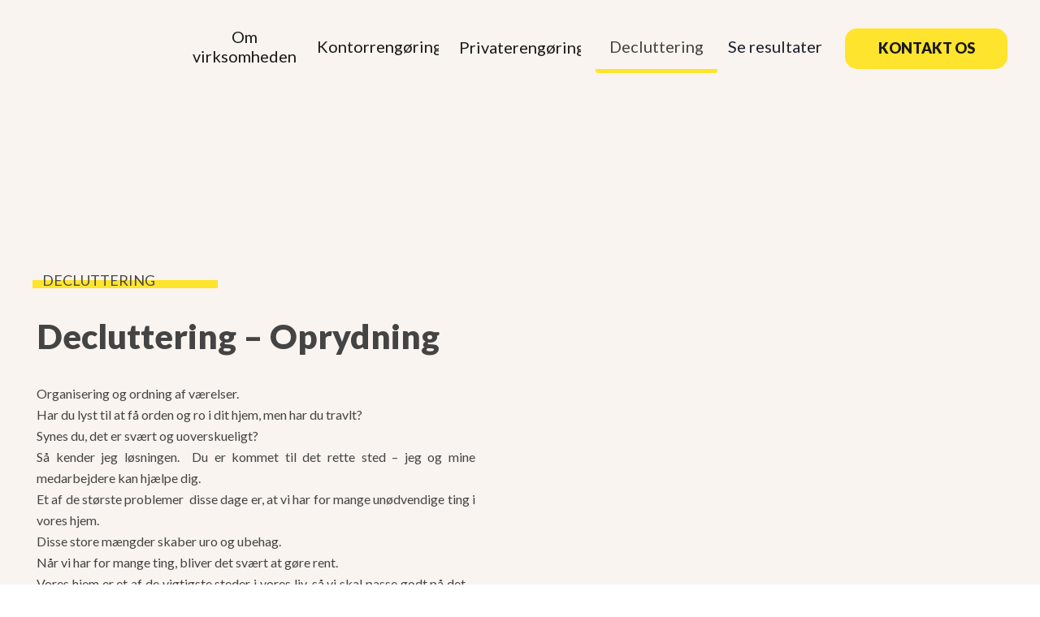

--- FILE ---
content_type: text/html;charset=utf-8
request_url: https://mjrengoring.dk/decluttering
body_size: 36755
content:
<!doctype html><html lang="pl"><head><meta charset="utf-8">
<meta property="og:title" content="Marta Jacyna Rengøring » Decluttering ">
<meta property="og:site_name" content="Marta Jacyna Rengøring">
<meta property="og:description" content="The decluttering service is about reducing the amount of unnecessary or unused things in your home. This option can help you decide what items to throw away, give away to someone or some charity, sell and leave.

">
<meta property="og:url" content="https://mjrengoring.dk/decluttering">
<meta property="og:image" content="https://mjrengoring.dk/lib/ydkb6w/martajacyam-l0zpwgms.jpg">
<meta property="og:image:width" content="1390">
<meta property="og:image:height" content="907">
<meta property="og:type" content="website">
<meta property="og:locale" content="pl_PL">
<link rel="preconnect" href="https://www.googletagmanager.com" crossorigin="">
<link rel="preconnect" href="https://fonts.googleapis.com" crossorigin="">
<link rel="preconnect" href="https://fonts.gstatic.com" crossorigin="">
<script id="googleFontsLinks" type="application/json">["https://fonts.googleapis.com/css?family=Lato:100,300,400,900,700i&subset=latin-ext"]</script>
<style>
        @font-face {
            font-family: 'Cardo';
            src: url("/files/userFonts/_basicFonts/Cardo/Cardo-Bold.ttf");
            font-weight:700;
            font-style:normal;
            font-display: swap;
        }
        
        @font-face {
            font-family: 'Cardo';
            src: url("/files/userFonts/_basicFonts/Cardo/Cardo-Italic.ttf");
            font-weight:400;
            font-style:italic;
            font-display: swap;
        }
        
        @font-face {
            font-family: 'Cardo';
            src: url("/files/userFonts/_basicFonts/Cardo/Cardo-Regular.ttf");
            font-weight:400;
            font-style:normal;
            font-display: swap;
        }
        
        @font-face {
            font-family: 'Cinzel';
            src: url("/files/userFonts/_basicFonts/Cinzel/Cinzel-Bold.ttf");
            font-weight:700;
            font-style:normal;
            font-display: swap;
        }
        
        @font-face {
            font-family: 'Cinzel';
            src: url("/files/userFonts/_basicFonts/Cinzel/Cinzel-Regular.ttf");
            font-weight:400;
            font-style:normal;
            font-display: swap;
        }
        
        @font-face {
            font-family: 'Cormorant Garamond';
            src: url("/files/userFonts/_basicFonts/Cormorant_Garamond/CormorantGaramond-Regular.ttf");
            font-weight:400;
            font-style:normal;
            font-display: swap;
        }
        
        @font-face {
            font-family: 'Cormorant Garamond';
            src: url("/files/userFonts/_basicFonts/Cormorant_Garamond/CormorantGaramond-Bold.ttf");
            font-weight:700;
            font-style:normal;
            font-display: swap;
        }
        
        @font-face {
            font-family: 'Cormorant Garamond';
            src: url("/files/userFonts/_basicFonts/Cormorant_Garamond/CormorantGaramond-Italic.ttf");
            font-weight:400;
            font-style:italic;
            font-display: swap;
        }
        
        @font-face {
            font-family: 'Cormorant Garamond';
            src: url("/files/userFonts/_basicFonts/Cormorant_Garamond/CormorantGaramond-BoldItalic.ttf");
            font-weight:700;
            font-style:italic;
            font-display: swap;
        }
        
        @font-face {
            font-family: 'Cormorant Infant';
            src: url("/files/userFonts/_basicFonts/Cormorant_Infant/CormorantInfant-Regular.ttf");
            font-weight:400;
            font-style:normal;
            font-display: swap;
        }
        
        @font-face {
            font-family: 'Cormorant Infant';
            src: url("/files/userFonts/_basicFonts/Cormorant_Infant/CormorantInfant-Bold.ttf");
            font-weight:700;
            font-style:normal;
            font-display: swap;
        }
        
        @font-face {
            font-family: 'Cormorant Infant';
            src: url("/files/userFonts/_basicFonts/Cormorant_Infant/CormorantInfant-Italic.ttf");
            font-weight:400;
            font-style:italic;
            font-display: swap;
        }
        
        @font-face {
            font-family: 'Cormorant Infant';
            src: url("/files/userFonts/_basicFonts/Cormorant_Infant/CormorantInfant-BoldItalic.ttf");
            font-weight:700;
            font-style:italic;
            font-display: swap;
        }
        
        @font-face {
            font-family: 'Cormorant Unicase';
            src: url("/files/userFonts/_basicFonts/Cormorant_Unicase/CormorantUnicase-Regular.ttf");
            font-weight:400;
            font-style:normal;
            font-display: swap;
        }
        
        @font-face {
            font-family: 'Cormorant Unicase';
            src: url("/files/userFonts/_basicFonts/Cormorant_Unicase/CormorantUnicase-Bold.ttf");
            font-weight:700;
            font-style:normal;
            font-display: swap;
        }
        
        @font-face {
            font-family: 'Dancing Script';
            src: url("/files/userFonts/_basicFonts/Dancing_Script/DancingScript-Regular.ttf");
            font-weight:400;
            font-style:normal;
            font-display: swap;
        }
        
        @font-face {
            font-family: 'Dancing Script';
            src: url("/files/userFonts/_basicFonts/Dancing_Script/DancingScript-Bold.ttf");
            font-weight:700;
            font-style:normal;
            font-display: swap;
        }
        
        @font-face {
            font-family: 'DM Sans';
            src: url("/files/userFonts/_basicFonts/DM_Sans/DMSans-Regular.ttf");
            font-weight:400;
            font-style:normal;
            font-display: swap;
        }
        
        @font-face {
            font-family: 'DM Sans';
            src: url("/files/userFonts/_basicFonts/DM_Sans/DMSans-Bold.ttf");
            font-weight:700;
            font-style:normal;
            font-display: swap;
        }
        
        @font-face {
            font-family: 'DM Sans';
            src: url("/files/userFonts/_basicFonts/DM_Sans/DMSans-Italic.ttf");
            font-weight:400;
            font-style:italic;
            font-display: swap;
        }
        
        @font-face {
            font-family: 'DM Sans';
            src: url("/files/userFonts/_basicFonts/DM_Sans/DMSans-BoldItalic.ttf");
            font-weight:700;
            font-style:italic;
            font-display: swap;
        }
        
        @font-face {
            font-family: 'DM Serif Display';
            src: url("/files/userFonts/_basicFonts/DM_Serif_Display/DMSerifDisplay-Regular.ttf");
            font-weight:400;
            font-style:normal;
            font-display: swap;
        }
        
        @font-face {
            font-family: 'DM Serif Display';
            src: url("/files/userFonts/_basicFonts/DM_Serif_Display/DMSerifDisplay-Italic.ttf");
            font-weight:400;
            font-style:italic;
            font-display: swap;
        }
        
        @font-face {
            font-family: 'Josefin Sans';
            src: url("/files/userFonts/_basicFonts/Josefin_Sans/JosefinSans-Regular.ttf");
            font-weight:400;
            font-style:normal;
            font-display: swap;
        }
        
        @font-face {
            font-family: 'Josefin Sans';
            src: url("/files/userFonts/_basicFonts/Josefin_Sans/JosefinSans-Bold.ttf");
            font-weight:700;
            font-style:normal;
            font-display: swap;
        }
        
        @font-face {
            font-family: 'Josefin Sans';
            src: url("/files/userFonts/_basicFonts/Josefin_Sans/JosefinSans-Italic.ttf");
            font-weight:400;
            font-style:italic;
            font-display: swap;
        }
        
        @font-face {
            font-family: 'Josefin Sans';
            src: url("/files/userFonts/_basicFonts/Josefin_Sans/JosefinSans-BoldItalic.ttf");
            font-weight:700;
            font-style:italic;
            font-display: swap;
        }
        
        @font-face {
            font-family: 'Jost';
            src: url("/files/userFonts/_basicFonts/Jost/Jost-Regular.ttf");
            font-weight:400;
            font-style:normal;
            font-display: swap;
        }
        
        @font-face {
            font-family: 'Jost';
            src: url("/files/userFonts/_basicFonts/Jost/Jost-Bold.ttf");
            font-weight:700;
            font-style:normal;
            font-display: swap;
        }
        
        @font-face {
            font-family: 'Jost';
            src: url("/files/userFonts/_basicFonts/Jost/Jost-Italic.ttf");
            font-weight:400;
            font-style:italic;
            font-display: swap;
        }
        
        @font-face {
            font-family: 'Jost';
            src: url("/files/userFonts/_basicFonts/Jost/Jost-BoldItalic.ttf");
            font-weight:700;
            font-style:italic;
            font-display: swap;
        }
        
        @font-face {
            font-family: 'Lato';
            src: url("/files/userFonts/_basicFonts/Lato/Lato-Regular.ttf");
            font-weight:400;
            font-style:normal;
            font-display: swap;
        }
        
        @font-face {
            font-family: 'Lato';
            src: url("/files/userFonts/_basicFonts/Lato/Lato-Bold.ttf");
            font-weight:700;
            font-style:normal;
            font-display: swap;
        }
        
        @font-face {
            font-family: 'Lato';
            src: url("/files/userFonts/_basicFonts/Lato/Lato-Italic.ttf");
            font-weight:400;
            font-style:italic;
            font-display: swap;
        }
        
        @font-face {
            font-family: 'Lato';
            src: url("/files/userFonts/_basicFonts/Lato/Lato-BoldItalic.ttf");
            font-weight:700;
            font-style:italic;
            font-display: swap;
        }
        
        @font-face {
            font-family: 'League Spartan';
            src: url("/files/userFonts/_basicFonts/League_Spartan/LeagueSpartan-Regular.ttf");
            font-weight:400;
            font-style:normal;
            font-display: swap;
        }
        
        @font-face {
            font-family: 'League Spartan';
            src: url("/files/userFonts/_basicFonts/League_Spartan/LeagueSpartan-Regular.ttf");
            font-weight:700;
            font-style:normal;
            font-display: swap;
        }
        
        @font-face {
            font-family: 'Libre Baskerville';
            src: url("/files/userFonts/_basicFonts/Libre_Baskerville/LibreBaskerville-Regular.ttf");
            font-weight:400;
            font-style:normal;
            font-display: swap;
        }
        
        @font-face {
            font-family: 'Libre Baskerville';
            src: url("/files/userFonts/_basicFonts/Libre_Baskerville/LibreBaskerville-Bold.ttf");
            font-weight:700;
            font-style:normal;
            font-display: swap;
        }
        
        @font-face {
            font-family: 'Libre Baskerville';
            src: url("/files/userFonts/_basicFonts/Libre_Baskerville/LibreBaskerville-Italic.ttf");
            font-weight:400;
            font-style:italic;
            font-display: swap;
        }
        
        @font-face {
            font-family: 'Libre Bodoni';
            src: url("/files/userFonts/_basicFonts/Libre_Bodoni/LibreBodoni-Regular.ttf");
            font-weight:400;
            font-style:normal;
            font-display: swap;
        }
        
        @font-face {
            font-family: 'Libre Bodoni';
            src: url("/files/userFonts/_basicFonts/Libre_Bodoni/LibreBodoni-Bold.ttf");
            font-weight:700;
            font-style:normal;
            font-display: swap;
        }
        
        @font-face {
            font-family: 'Libre Bodoni';
            src: url("/files/userFonts/_basicFonts/Libre_Bodoni/LibreBodoni-Italic.ttf");
            font-weight:400;
            font-style:italic;
            font-display: swap;
        }
        
        @font-face {
            font-family: 'Libre Bodoni';
            src: url("/files/userFonts/_basicFonts/Libre_Bodoni/LibreBodoni-BoldItalic.ttf");
            font-weight:700;
            font-style:italic;
            font-display: swap;
        }
        
        @font-face {
            font-family: 'Montserrat';
            src: url("/files/userFonts/_basicFonts/Montserrat/Montserrat-Regular.ttf");
            font-weight:400;
            font-style:normal;
            font-display: swap;
        }
        
        @font-face {
            font-family: 'Montserrat';
            src: url("/files/userFonts/_basicFonts/Montserrat/Montserrat-Bold.ttf");
            font-weight:700;
            font-style:normal;
            font-display: swap;
        }
        
        @font-face {
            font-family: 'Montserrat';
            src: url("/files/userFonts/_basicFonts/Montserrat/Montserrat-Italic.ttf");
            font-weight:400;
            font-style:italic;
            font-display: swap;
        }
        
        @font-face {
            font-family: 'Montserrat';
            src: url("/files/userFonts/_basicFonts/Montserrat/Montserrat-BoldItalic.ttf");
            font-weight:700;
            font-style:italic;
            font-display: swap;
        }
        
        @font-face {
            font-family: 'Montserrat Alternates';
            src: url("/files/userFonts/_basicFonts/Montserrat_Alternates/MontserratAlternates-Regular.ttf");
            font-weight:400;
            font-style:normal;
            font-display: swap;
        }
        
        @font-face {
            font-family: 'Montserrat Alternates';
            src: url("/files/userFonts/_basicFonts/Montserrat_Alternates/MontserratAlternates-Bold.ttf");
            font-weight:700;
            font-style:normal;
            font-display: swap;
        }
        
        @font-face {
            font-family: 'Montserrat Alternates';
            src: url("/files/userFonts/_basicFonts/Montserrat_Alternates/MontserratAlternates-Italic.ttf");
            font-weight:400;
            font-style:italic;
            font-display: swap;
        }
        
        @font-face {
            font-family: 'Montserrat Alternates';
            src: url("/files/userFonts/_basicFonts/Montserrat_Alternates/MontserratAlternates-BoldItalic.ttf");
            font-weight:700;
            font-style:italic;
            font-display: swap;
        }
        
        @font-face {
            font-family: 'Open Sans';
            src: url("/files/userFonts/_basicFonts/Open_Sans/OpenSans-Regular.ttf");
            font-weight:400;
            font-style:normal;
            font-display: swap;
        }
        
        @font-face {
            font-family: 'Open Sans';
            src: url("/files/userFonts/_basicFonts/Open_Sans/OpenSans-Bold.ttf");
            font-weight:700;
            font-style:normal;
            font-display: swap;
        }
        
        @font-face {
            font-family: 'Open Sans';
            src: url("/files/userFonts/_basicFonts/Open_Sans/OpenSans-Italic.ttf");
            font-weight:400;
            font-style:italic;
            font-display: swap;
        }
        
        @font-face {
            font-family: 'Open Sans';
            src: url("/files/userFonts/_basicFonts/Open_Sans/OpenSans-BoldItalic.ttf");
            font-weight:700;
            font-style:italic;
            font-display: swap;
        }
        
        @font-face {
            font-family: 'Outfit';
            src: url("/files/userFonts/_basicFonts/Outfit/Outfit-Regular.ttf");
            font-weight:400;
            font-style:normal;
            font-display: swap;
        }
        
        @font-face {
            font-family: 'Outfit';
            src: url("/files/userFonts/_basicFonts/Outfit/Outfit-Bold.ttf");
            font-weight:700;
            font-style:normal;
            font-display: swap;
        }
        
        @font-face {
            font-family: 'Questrial';
            src: url("/files/userFonts/_basicFonts/Questrial/Questrial-Regular.ttf");
            font-weight:400;
            font-style:normal;
            font-display: swap;
        }
        
        @font-face {
            font-family: 'Palatino Linotype';
            src: url("/files/userFonts/_basicFonts/Palatino_Linotype/PalatinoLinotype-Regular.ttf");
            font-weight:400;
            font-style:normal;
            font-display: swap;
        }
        
        @font-face {
            font-family: 'Palatino Linotype';
            src: url("/files/userFonts/_basicFonts/Palatino_Linotype/PalatinoLinotype-Bold.ttf");
            font-weight:700;
            font-style:normal;
            font-display: swap;
        }
        
        @font-face {
            font-family: 'Palatino Linotype';
            src: url("/files/userFonts/_basicFonts/Palatino_Linotype/PalatinoLinotype-Italic.ttf");
            font-weight:400;
            font-style:italic;
            font-display: swap;
        }
        
        @font-face {
            font-family: 'Palatino Linotype';
            src: url("/files/userFonts/_basicFonts/Palatino_Linotype/PalatinoLinotype-BoldItalic.ttf");
            font-weight:700;
            font-style:italic;
            font-display: swap;
        }
        
        @font-face {
            font-family: 'Petit Formal Script';
            src: url("/files/userFonts/_basicFonts/Petit_Formal_Script/PetitFormalScript-Regular.ttf");
            font-weight:400;
            font-style:normal;
            font-display: swap;
        }
        
        @font-face {
            font-family: 'Philosopher';
            src: url("/files/userFonts/_basicFonts/Philosopher/Philosopher-Regular.ttf");
            font-weight:400;
            font-style:normal;
            font-display: swap;
        }
        
        @font-face {
            font-family: 'Philosopher';
            src: url("/files/userFonts/_basicFonts/Philosopher/Philosopher-Bold.ttf");
            font-weight:700;
            font-style:normal;
            font-display: swap;
        }
        
        @font-face {
            font-family: 'Philosopher';
            src: url("/files/userFonts/_basicFonts/Philosopher/Philosopher-Italic.ttf");
            font-weight:400;
            font-style:italic;
            font-display: swap;
        }
        
        @font-face {
            font-family: 'Philosopher';
            src: url("/files/userFonts/_basicFonts/Philosopher/Philosopher-BoldItalic.ttf");
            font-weight:700;
            font-style:italic;
            font-display: swap;
        }
        
        @font-face {
            font-family: 'Playfair Display';
            src: url("/files/userFonts/_basicFonts/Playfair_Display/PlayfairDisplay-Regular.ttf");
            font-weight:400;
            font-style:normal;
            font-display: swap;
        }
        
        @font-face {
            font-family: 'Playfair Display';
            src: url("/files/userFonts/_basicFonts/Playfair_Display/PlayfairDisplay-Bold.ttf");
            font-weight:700;
            font-style:normal;
            font-display: swap;
        }
        
        @font-face {
            font-family: 'Playfair Display';
            src: url("/files/userFonts/_basicFonts/Playfair_Display/PlayfairDisplay-Italic.ttf");
            font-weight:400;
            font-style:italic;
            font-display: swap;
        }
        
        @font-face {
            font-family: 'Playfair Display';
            src: url("/files/userFonts/_basicFonts/Playfair_Display/PlayfairDisplay-BoldItalic.ttf");
            font-weight:700;
            font-style:italic;
            font-display: swap;
        }
        
        @font-face {
            font-family: 'Poppins';
            src: url("/files/userFonts/_basicFonts/Poppins/Poppins-Regular.ttf");
            font-weight:400;
            font-style:normal;
            font-display: swap;
        }
        
        @font-face {
            font-family: 'Poppins';
            src: url("/files/userFonts/_basicFonts/Poppins/Poppins-Bold.ttf");
            font-weight:700;
            font-style:normal;
            font-display: swap;
        }
        
        @font-face {
            font-family: 'Poppins';
            src: url("/files/userFonts/_basicFonts/Poppins/Poppins-Italic.ttf");
            font-weight:400;
            font-style:italic;
            font-display: swap;
        }
        
        @font-face {
            font-family: 'Poppins';
            src: url("/files/userFonts/_basicFonts/Poppins/Poppins-BoldItalic.ttf");
            font-weight:700;
            font-style:italic;
            font-display: swap;
        }
        
        @font-face {
            font-family: 'Poppins Black';
            src: url("/files/userFonts/_basicFonts/Poppins_Black/Poppins-Black.ttf");
            font-weight:900;
            font-style:normal;
            font-display: swap;
        }
        
        @font-face {
            font-family: 'Poppins Black';
            src: url("/files/userFonts/_basicFonts/Poppins_Black/Poppins-BlackItalic.ttf");
            font-weight:900;
            font-style:italic;
            font-display: swap;
        }
        
        @font-face {
            font-family: 'Raleway';
            src: url("/files/userFonts/_basicFonts/Raleway/Raleway-Regular.ttf");
            font-weight:400;
            font-style:normal;
            font-display: swap;
        }
        
        @font-face {
            font-family: 'Raleway';
            src: url("/files/userFonts/_basicFonts/Raleway/Raleway-Bold.ttf");
            font-weight:700;
            font-style:normal;
            font-display: swap;
        }
        
        @font-face {
            font-family: 'Raleway';
            src: url("/files/userFonts/_basicFonts/Raleway/Raleway-Italic.ttf");
            font-weight:400;
            font-style:italic;
            font-display: swap;
        }
        
        @font-face {
            font-family: 'Raleway';
            src: url("/files/userFonts/_basicFonts/Raleway/Raleway-BoldItalic.ttf");
            font-weight:700;
            font-style:italic;
            font-display: swap;
        }
        
        @font-face {
            font-family: 'Roboto';
            src: url("/files/userFonts/_basicFonts/Roboto/Roboto-Regular.ttf");
            font-weight:400;
            font-style:normal;
            font-display: swap;
        }
        
        @font-face {
            font-family: 'Roboto';
            src: url("/files/userFonts/_basicFonts/Roboto/Roboto-Bold.ttf");
            font-weight:700;
            font-style:normal;
            font-display: swap;
        }
        
        @font-face {
            font-family: 'Roboto';
            src: url("/files/userFonts/_basicFonts/Roboto/Roboto-Italic.ttf");
            font-weight:400;
            font-style:italic;
            font-display: swap;
        }
        
        @font-face {
            font-family: 'Roboto';
            src: url("/files/userFonts/_basicFonts/Roboto/Roboto-BoldItalic.ttf");
            font-weight:700;
            font-style:italic;
            font-display: swap;
        }
        
        @font-face {
            font-family: 'Roboto Mono';
            src: url("/files/userFonts/_basicFonts/Roboto_Mono/RobotoMono-Regular.ttf");
            font-weight:400;
            font-style:normal;
            font-display: swap;
        }
        
        @font-face {
            font-family: 'Roboto Mono';
            src: url("/files/userFonts/_basicFonts/Roboto_Mono/RobotoMono-Bold.ttf");
            font-weight:700;
            font-style:normal;
            font-display: swap;
        }
        
        @font-face {
            font-family: 'Roboto Mono';
            src: url("/files/userFonts/_basicFonts/Roboto_Mono/RobotoMono-Italic.ttf");
            font-weight:400;
            font-style:italic;
            font-display: swap;
        }
        
        @font-face {
            font-family: 'Roboto Mono';
            src: url("/files/userFonts/_basicFonts/Roboto_Mono/RobotoMono-BoldItalic.ttf");
            font-weight:700;
            font-style:italic;
            font-display: swap;
        }
        
        @font-face {
            font-family: 'Syne Regular';
            src: url("/files/userFonts/_basicFonts/Syne/Syne-Regular.ttf");
            font-weight:400;
            font-style:normal;
            font-display: swap;
        }
        
        @font-face {
            font-family: 'Syne Regular';
            src: url("/files/userFonts/_basicFonts/Syne/Syne-Bold.ttf");
            font-weight:700;
            font-style:normal;
            font-display: swap;
        }
        
        @font-face {
            font-family: 'Tenor Sans';
            src: url("/files/userFonts/_basicFonts/Tenor_Sans/TenorSans-Regular.ttf");
            font-weight:400;
            font-style:normal;
            font-display: swap;
        }
        
        @font-face {
            font-family: 'Work Sans';
            src: url("/files/userFonts/_basicFonts/Work_Sans/WorkSans-Regular.ttf");
            font-weight:400;
            font-style:normal;
            font-display: swap;
        }
        
        @font-face {
            font-family: 'Work Sans';
            src: url("/files/userFonts/_basicFonts/Work_Sans/WorkSans-Bold.ttf");
            font-weight:700;
            font-style:normal;
            font-display: swap;
        }
        
        @font-face {
            font-family: 'Work Sans';
            src: url("/files/userFonts/_basicFonts/Work_Sans/WorkSans-Italic.ttf");
            font-weight:400;
            font-style:italic;
            font-display: swap;
        }
        
        @font-face {
            font-family: 'Work Sans';
            src: url("/files/userFonts/_basicFonts/Work_Sans/WorkSans-BoldItalic.ttf");
            font-weight:700;
            font-style:italic;
            font-display: swap;
        }
        </style>


<script type="text/javascript">
    window.wwCdnFailSafe = {
        loadPageWithoutCdn: function (){
            let param = 'forcePageWithoutCdn';
            if(location.search.indexOf(param) === -1){
                let url = new URL(location.href)
                url.searchParams.append(param, 'true');
                location.href = url.toString();
            }
        }
    }
</script>

<style type="text/css">:root {--vertical-scrollbar-width: 0px;}body {-webkit-text-size-adjust: 100%;background-color: #ffffff;font-family: Arial, sans-serif;font-size: 12px;font-style: normal;font-weight: 400;position: relative;height: 1px;-webkit-font-smoothing: antialiased;--body-right-margin: 0;}body.snip-open > #body {overflow: initial;}body.body--transformed-for-ai-preview{transform-origin: left top;transform: scale(var(--ai-preview-scale-factor));}body:not([data-page-app-status="uninitialized"]) #body, body[data-fast-page-rendering="false"] #body {overflow: hidden;}#body {height: 100%;width: 100%;position: absolute;}.page_background {z-index: -1;}.fixed_background {position: fixed;top: 0;bottom: 0;left: 0;right: 0}.scroll_background {width: 100%;}iframe {border: medium none;display: block;}.w-object {position: absolute;}.content {overflow: hidden;word-wrap: break-word;height: 100%;-moz-box-sizing: border-box;box-sizing: border-box;position: relative;}.content .title {color: #CCCCCC;overflow: hidden;padding: 10px 0;text-align: center;text-overflow: ellipsis;}.ww_form_input_wrapper > .ww_inner_element_content {display: block;}.ww_form_input_wrapper select[multiple] {overflow-x: hidden;overflow-y: scroll;}.ww_inner_element {-moz-box-sizing: border-box;box-sizing: border-box;position: relative;}.ww_inner_element_content {overflow: hidden;text-overflow: ellipsis;box-sizing: border-box;min-height: 1em;}.ww_element[data-element-type="gallery"] .ww_inner_element,.ww_element[data-element-type="slider"] .ww_inner_element {position: absolute;}textarea.ww_inner_element_content {overflow: auto;}.ww_transparent {opacity: 0 !important;}.ww_element[data-element-type="img"] .content {transform: translateZ(0);}.ww_image_wrapper {height: 100%;overflow: hidden;width: 100%;}.ww_image_wrapper > img, .ww_media_player_content img {position: absolute;display: block;left: 0;top: 0;}.ww_image_wrapper > img.image-uninitialized {display: none;}.ww_image_wrapper {position: relative;}.ww_image_wrapper img.svgImage, .ww_media_player_content .video-custom-thumbnail img.svgImage {background-repeat: no-repeat;background-position: 50% calc(50% + 0px);display: block;width: 100%;height: 100%;}.ww_element[fullwidth="true"] .ww_image_wrapper img {max-width: none;max-height: none;}.galleryList {display: none;}.preload-slider {width: 100%;height: 100%;display: none;background-repeat: no-repeat;}.preload-slider-wrapper {width: 100%;height: 100%;}.ww_lightbox .break {flex-basis: 100%;}.lightbox_title {overflow: hidden;text-align: center;text-overflow: ellipsis;word-break: break-word;-moz-box-sizing: border-box;}.image_lightbox_outer_wrapper {-moz-box-sizing: border-box;box-sizing: border-box;overflow: hidden;transform: translateZ(0);-webkit-transform: translateZ(0);}.image_lightbox_inner_wrapper {height: 100%;width: 100%;overflow: hidden;display: flex;align-items: center;justify-content: center;}.image_lightbox_container {font-size: 0;line-height: 0;}.ww_lightbox.imageAnimationsEnabled .image_lightbox_inner_wrapper {transition: transform 0.25s ease-out 0s;-webkit-transition: -webkit-transform 0.25s ease-out 0s;}.ww_lightbox.imageAnimationsEnabled .image_lightbox_inner_wrapper:hover {transform: scale(1.2);-webkit-transform: scale(1.2);}.ww_element.transitionAnimationRunning > .content,.ww_element.transitionAnimationRunning > .backgroundOverlay {opacity: 0 !important;}.mobileMenuIcon.transitionAnimationRunning {opacity: 0 !important;}.ww_button_content {overflow: hidden;width: 100%;border-width: 0;}.ww_button_content a {-webkit-tap-highlight-color: transparent;}.ww_button_wrapper {position: relative;width: 100%;height: 100%;box-sizing: border-box;overflow: hidden;}.ww_button_link {top: 0;bottom: 0;right: 0;left: 0;position: absolute;background-color: rgba(0, 0, 0, 0);}.ww_button_text_wrapper {display: table;width: 100%;height: 100%;position: relative;box-sizing: border-box;}.ww_button_text {display: table-cell;vertical-align: middle;text-align: center;}.ww_login_wrapper > .ww_login_tool_text_login {display: table-cell;}.ww_login_wrapper > .ww_login_tool_text_logout {display: none}.ww_login_tool_logged > .ww_login_wrapper > .ww_login_tool_text_login {display: none;}.ww_login_tool_logged > .ww_login_wrapper > .ww_login_tool_text_logout {display: table-cell;}.embedded_html_content {width: 100%;height: 100%;}.uninitialized_html_content {display: none;}.ww_element[data-element-type="htmltool"][data-dynamic-height="true"] .embedded_html_content {width: 100%;height: auto;}.ww_element[data-element-type="htmltool"]:not([data-dynamic-height="true"]) .embedded_html_content {overflow: auto;}.language_selector {font-size: 0px;}.language_selector > li {position: relative;overflow: hidden;}.language_selector_horizontal > li {display: inline-block;}.language_selector_flag > a > img {left: 50%;position: absolute;top: 50%;transform: translate(-50%, -50%);-webkit-transform: translate(-50%, -50%);}.ww_form.textEdit--simple .ww_inner_element_content {white-space: pre;}.ww_form_frame {width: 100%;}.ww_form_item {direction: ltr;}.ww_form_cell_1 {vertical-align: top;}.ww_form_cell_2 {width: auto;vertical-align: top;}.ww_form_input_wrapper .ww_form_select_wrapper {display: inline-block;}.ww_form_frame input[type="text"], .ww_form_frame input[type="file"], .ww_form_frame textarea, .ww_form_frame select {-moz-box-sizing: border-box;box-sizing: border-box;border: medium none;resize: none;width: 100%;vertical-align: middle;overflow-x: hidden;font-style: inherit;font-variant: inherit;font-weight: inherit;font-stretch: inherit;font-size: inherit;font-family: inherit;color: inherit;text-decoration: inherit;text-align: inherit;text-transform: inherit;text-shadow: inherit;line-height: inherit;}.ww_form_frame input[type="text"], .ww_form_frame input[type="file"], .ww_form_frame textarea {background: none repeat scroll 0 0 rgba(0, 0, 0, 0);}.ww_form_frame textarea {height: 8em;}.ww_form_frame input[type="checkbox"] {display: block;}.ww_form_frame select {border: medium none;font-family: inherit;}.ww_form_frame .ww_multiple_select_option .ww_multiple_select_checkbox {float: left;}.ww_form_frame .ww_multiple_select_option {display: flex;align-items: baseline;word-break: break-word;}.ww_form_frame ::-webkit-input-placeholder {color: inherit;text-decoration: inherit;opacity: 0.3;}.ww_form_frame ::-moz-placeholder {color: inherit;text-decoration: inherit;opacity: 0.3;}.ww_form_frame :-moz-placeholder {color: inherit;text-decoration: inherit;opacity: 0.3;}.ww_form_frame :-ms-input-placeholder {color: inherit;text-decoration: inherit;opacity: 0.3;}.ww_form_frame .ww_multiple_select_option .ww_inner_element_content {overflow: visible;white-space: initial;}.ww_form_frame .ww_multiple_select_option input.ww_multiple_select_checkbox {margin-left: 0.0625rem;flex-shrink: 0}.ww_form_frame .ww_form_frame_info_wrapper .ww_inner_element_content {overflow: visible;line-height: normal;}.ww_submit_button_wrapper {display: inline-block;vertical-align: middle;width: 100%;}.ww_submit_button_content {cursor: pointer;display: inline-block;vertical-align: middle;}.ww_submit_button_content > .ww_normal_text {display: block}.ww_submit_button_content > .ww_hover_text {display: none;}.ww_submit_button_content > div {background-color: transparent !important;min-height: 1em;}.ww_submit_button_content:hover > .ww_normal_text {display: none;}.ww_submit_button_content:hover > .ww_hover_text {display: block;}.ww_form_frame_info_wrapper {opacity: 0;display: none;width: 100%;}.ww_form_frame_info {display: block;}.ww_form_frame_info_error {display: none;}.ww_form[data-valid="false"] .ww_form_frame_info {display: none;}.ww_form[data-valid="false"] .ww_form_frame_info_error {display: block;}.ww_form_item > .ww_form_cell_2[data-valid="false"] > div > * {border-color: red !important;}.ww_form_item > .ww_form_cell_2[data-valid="false"] input[type="checkbox"] {outline: 1px solid red;}a {text-decoration: none;}a.custom_link {font-size: inherit;line-height: inherit;}a.custom_link:hover {font-size: inherit;line-height: inherit;}.text_content {overflow: hidden;}.text_content ul,.wwTextContent ul {list-style-type: disc;padding-left: 30px;}.text_content ol,.wwTextContent ol {list-style-type: decimal;padding-left: 30px;}.text_content ul ul,.wwTextContent ul ul {list-style-type: square;margin: 0;}.text_content ul ul ul,.wwTextContent ul ul ul {list-style-type: circle;margin: 0;}.text_content ul ul ul ul,.wwTextContent ul ul ul ul {list-style-type: disc;margin: 0;}.text_content ol ol,.wwTextContent ol ol {list-style-type: lower-alpha;margin: 0;}.text_content ol ol ol,.wwTextContent ol ol ol {list-style-type: upper-roman;margin: 0;}.text_content ol ol ol ol,.wwTextContent ol ol ol ol {list-style-type: decimal;margin: 0;}.text_content blockquote,.wwTextContent blockquote {padding-left: 30px;}.text_content .innerElement,.wwTextContent .innerElement {box-sizing: border-box;-moz-box-sizing: border-box;}.text_content iframe,.wwTextContent iframe {display: inline-block;}.layerContainer {position: absolute;}.news_element {height: auto;}.ww_facebook_element {overflow: visible;}.ww_facebook_element > .facebook_container {width: 100%;height: 100%;display: table;}.ww_facebook_element .table_row {display: table-row;width: 100%;height: 100%;text-align: center;}.ww_facebook_element .outer_wrapper {display: table-cell;vertical-align: middle;}.ww_facebook_element .inner_wrapper {display: inline-block;}.ww_googleMaps_element {width: 100%;height: 100%;}.ww_googleMaps_content {transform: translateZ(0px);-webkit-transform: translateZ(0px);}.ww_strobe_player_element {width: 100%;height: 100%;}.ww_module_element {height: 100%;width: 100%;overflow: auto;position: relative;}.ww_media_player_content {transform: translateZ(0px);-webkit-transform: translateZ(0px);}.ww_media_player_content > iframe {width: 100%;height: 100%;}.ww_media_player_content > video {width: 100%;height: 100%;object-fit: cover;font-family: 'object-fit: cover;';}.ww_media_player_content .ww_video_error_wrapper {background-color: #333;height: 100%;overflow: hidden;position: relative;width: 100%;}.ww_media_player_content .ww_video_error_text {color: #ff4444;font-size: 20px;left: 50%;position: absolute;text-align: center;top: 50%;transform: translate(-50%, -50%);}.ww_text_wrapper:not(.forceLineHeight),.ww_text_wrapper:not(.forceLineHeight) > * {line-height: normal !important;}body .ww_text_wrapper img {cursor: pointer;}.ww_element[data-element-type='gallery'] .content,.ww_element[data-element-type='slider'] .content,.ww_element[data-element-type='lightbox'] .content,.ww_element[data-element-type='socialMedia'] .content {transform: translateZ(0px);-webkit-transform: translateZ(0px);}.ww_button_content > a {color: inherit;text-decoration: none;}.ww_element[data-element-type='slider'] .wwTextContent {color: #FFFFFF;}.ww_element .wwTextContent > *:last-child {margin-bottom: 0;}#container > div[data-element-type="form"] {text-decoration: none;}.ww_element[data-element-type='button']:not(:hover) .wwTextContent {pointer-events: none;}.ww_element a[data-link-type="interactionLinkData"] {cursor: pointer;}div[data-element-type="product"] > div:not([wwbuttonstate="disabled"]),div[data-element-type="shopCart"] {cursor: pointer;}.ww_element .backgroundOverlay {position: absolute;width: 100%;height: 100%;left: 0;top: 0;pointer-events: none;}.pswp .pswp__caption a {color: #ffffff;text-decoration: underline;}.cursor--pointer {cursor: pointer;}.cursor--text {cursor: text;}div[data-element-type="counter"] .content > * {white-space: nowrap;}.ww_element[data-element-type="lightbox"] > .content {overflow: visible;}.ww_element[data-element-type="img"] a[target] {display: flex;}body,div,dl,dt,dd,ul,ol,li,h1,h2,h3,h4,h5,h6,pre,form,fieldset,input,textarea,p,blockquote,th,td {margin:0;padding:0;}table {border-collapse:collapse;border-spacing:0;}button {font-family: inherit;}fieldset,img {border:0;}address,caption,cite,code,dfn,th,var {font-style:normal;font-weight:normal;}ol,ul {list-style:none;}caption,th {text-align:left;}h1,h2,h3,h4,h5,h6 {font-weight:normal;}q:before,q:after {content:'';}abbr,acronym { border:0;}select {appearance: none;-webkit-appearance: none;-moz-appearance: none;cursor: pointer;padding-right: 1rem;background: url('/files/staticContent/5.472.0/websitesResources/images/selectIcon-5074347faf62f4bcc1a0e3ed897ba2f6.svg') no-repeat 100% 50%;}:focus {outline: none;}.wwTextContent table {border-color: black;border-style: solid;}.wwTextContent span span {vertical-align: bottom;}#myGallery {display: none;}.gv_galleryWrap {position: relative;z-index: 0;}.gv_gallery {overflow: hidden;position: relative;}.gv_imageStore {visibility: hidden;position: absolute;top: -10000px;left: -10000px;}.gv_panelWrap {filter: inherit;position: absolute;overflow: hidden;}.gv_panel-loading {background: url('/files/staticContent/5.472.0/websitesResources/images/galleryView/img-loader-4ae62572d3d818acec612bfcad7779a3.gif') 50% 50% no-repeat #aaa;}.gv_panel {filter: inherit;position: absolute;top: 0;left: 0;overflow: hidden;z-index: 100;}.gv_panel img {position: absolute;left: 0;top: 0;}.gv_overlay {position: absolute;z-index: 200;width: 100%;height: 100%;}.gv_overlay.onTop .gv_overlayHeaderWrapper{top: 0;}.gv_overlay.onBottom .gv_overlayHeaderWrapper{bottom: 0;}.gv_overlay .noText {display: none}.gv_showOverlay {position: absolute;width: 20px;height: 20px;background: url('/files/staticContent/5.472.0/websitesResources/images/galleryView/themes/light/info-9a6287571384d257437ac6623ecbe460.png') #222;cursor: pointer;z-index: 200;opacity: 0.85;display: none;}.gv_infobar {background: #222;padding: 0 0.5em;height: 1.5em;position: absolute;bottom: 0;right: 0;display: none;vertical-align: middle;z-index: 2000;}.gv_filmstripWrap {overflow: hidden;position: absolute;z-index: 200;}.gv_filmstrip {margin: 0;padding: 0;position: absolute;top: 0;left: 0;}.gv_frame {cursor: pointer;float: left;position: relative;margin: 0;padding: 0;}.gv_frame .gv_thumbnail {position: relative;overflow: hidden !important;}.gv_frame.current .gv_thumbnail {}.gv_frame img {border: none;position: absolute;}.gv_pointer {border-color: black;}.gv_navWrap {text-align: center;position: absolute;}.gv_navPlay,.gv_navPause,.gv_navNext,.gv_navPrev {opacity: 0.3;-moz-opacity: 0.3;-khtml-opacity: 0.3;filter: alpha(opacity=30);display: -moz-inline-stack;display: inline-block;zoom: 1;*display: inline;vertical-align: middle;}.gv_navPlay:hover,.gv_navPause:hover,.gv_navNext:hover,.gv_navPrev:hover {opacity: 0.8;-moz-opacity: 0.8;-khtml-opacity: 0.8;filter: alpha(opacity=80);}.gv_panelNavPrev,.gv_panelNavNext {position: absolute;display: none;opacity: 0.50;-moz-opacity: 0.50;-khtml-opacity: 0.50;filter: alpha(opacity=50);z-index: 201;top: 50%;transform: translateY(-50%);}.gv_panelNavPrev:hover,.gv_panelNavNext:hover {opacity: 0.9;-moz-opacity: 0.9;-khtml-opacity: 0.9;filter: alpha(opacity=90);}.gv_navPlay {height: 30px;width: 30px;cursor: pointer;background: url('/files/staticContent/5.472.0/websitesResources/images/galleryView/themes/light/play-big-2f49f7bdbdb971ebcef1fa4a485cd10b.png') top left no-repeat;}.gv_navPause {height: 30px;width: 30px;cursor: pointer;background: url('/files/staticContent/5.472.0/websitesResources/images/galleryView/themes/light/pause-big-2c41041b646a9cb8ef2656d0b5c5cd29.png') top left no-repeat;}.gv_navNext {height: 20px;width: 20px;cursor: pointer;background: url('/files/staticContent/5.472.0/websitesResources/images/galleryView/themes/light/next-a34ab271cba473fe1d69df004cbd26a2.png') top left no-repeat;}.gv_navPrev {height: 20px;width: 20px;cursor: pointer;background: url('/files/staticContent/5.472.0/websitesResources/images/galleryView/themes/light/prev-f14731d9b84adaaf75d91c33c9abdff4.png') top right no-repeat;}.gv_panelNavNext {height: 36px;width: 16px;cursor: pointer;background: url('/files/staticContent/5.472.0/websitesResources/images/galleryView/themes/light/panel-next-f9a644ffb757072931f9a48f16674ed4.png') top left no-repeat;right: 10px;}.gv_panelNavPrev {height: 36px;width: 16px;cursor: pointer;background: url('/files/staticContent/5.472.0/websitesResources/images/galleryView/themes/light/panel-prev-f605c04c85c9447273ed25189684ade3.png') top right no-repeat;left: 10px;}.gv_imgWrapper{position: absolute;overflow: hidden;}.gv_img{width: 100%;height: 100%;}#ww_popup_area{position:fixed;top:0px;bottom:0px;left:0px;right:0px;background:#eee;display:none;opacity:0.9;z-index:20000;}#ww_cmslogin_popup_wrapper{position:fixed;top:0px;bottom:0px;left:0px;right:0px;z-index:20001;display:none;}.ww_popup {position: fixed;top: 150px;width: 370px;min-height: 100px;background: #fff;border: 1px solid #CCCCCC;box-shadow: #999 2px 2px 7px;color: #333333;font-size: 12px;padding: 8px;display: none;font-family: arial, sans-serif;left: 50%;transform: translateX(-50%);}.ww_popup_content{width:272px;margin: 15px auto 0px auto;;text-align:center;}.ww_popup_logo{width:252px;height: 64px; margin: 0 auto 20px;background-repeat:  no-repeat ;background-size: contain;background-position: center center;display: none;}.ww_close_button{margin-left: auto;width: 0.75rem;height: 0.75rem;-webkit-mask-image: url("/files/staticContent/5.472.0/websitesResources/images/closeIcon-87031b6793624248dcd90331af55c196.svg");mask-image: url("/files/staticContent/5.472.0/websitesResources/images/closeIcon-87031b6793624248dcd90331af55c196.svg");-webkit-mask-position: center;mask-position: center;-webkit-mask-repeat: no-repeat;mask-repeat: no-repeat;background: none center no-repeat var(--popup--old-white-popup__x-button_color);cursor: pointer;}.ww_popup input.field{display:block;width:260px;height:26px;border:1px solid #999;color:#878787;padding:0 5px;margin-bottom:4px;}.ww_popup input.field:focus{outline: 0 #999;}.ww_popup input.notValidate {border-color:#f00;}.ww_popup input.submit{width:140px;height:25px;border:none;color:#fff;margin-bottom:10px;margin-top:10px;}.ww_form_label{text-transform:uppercase;margin-bottom:4px;width:262px;height:26px;color:#fff;line-height:28px;padding:0 5px;text-align:center;}.ww_form_label_login{background:#888888;}.ww_popup .green_button {background-color:var(--primary-button-background-color);box-shadow:none;cursor:pointer;border:none; border-radius:3px;color:#FFFFFF;display:inline-block;font-size:12px;line-height:20px;padding:2px 20px;text-transform:uppercase;}.ww_popup .green_button:hover{background-color:var(--primary-button-background-color);transition: all 0.1s ease-in 0s;}.ww_popup .green_button:active{background:var(--primary-button-background-color);box-shadow:none;}.ww_popup .green_button_dark {background:var(--primary-button-background-color);box-shadow:none;cursor:pointer;border:none;border-radius:3px;color:#FFFFFF;display:inline-block;font-size:12px;line-height:20px;padding:2px 20px;text-transform:uppercase;}.ww_popup .green_button_dark:hover{background:var(--primary-button-background-color);transition: all 0.1s ease-in 0s;}.ww_popup .green_button_dark:active{background:var(--primary-button-background-color);box-shadow:none;}.ww_popup .ww_linkBox a {color:var(--popup--old-white-popup__link_color); text-decoration: none;}.ww_popup .ww_linkBox a:hover {text-decoration:underline;}.ww_popup .ww_linkBox.oauthFacebookAuthButton a{background-color: #3a61b3;color: #fff;text-decoration: none;font-size: 12px;padding: 6px 20px;text-transform: uppercase;border-radius: 3px;display: block;}.ww_validation{color:#f00;display:block;clear:both;margin:1px 0 3px 0;text-align: center; width: 100%;}#ww_reset_password_success_submit_button{margin-top: 15px;}.ww_login_button_loading{background-image: url("/files/staticContent/5.472.0/websitesResources/images/loading-2299ad0b3f63413f026dfec20c205b8f.gif"); background-repeat: no-repeat; background-size: 25px 25px;}#ww_regulations_label{}.ww_popup .lock { display: none; position:absolute; left:0; top:0; right:0; bottom:0;}.ww_popup .lockBackground{position:absolute; left:0; top:0; right:0; bottom:0; background-color: #fff; opacity: 0.7;}.lockSpinner {background: url("/files/staticContent/5.472.0/websitesResources/images/loading-2299ad0b3f63413f026dfec20c205b8f.gif") no-repeat; background-size: 100%;bottom: 0;height: 50px;left: 0;margin: auto;position: absolute;right: 0;top: 0;width: 50px; display:none;}.ww_popup.locked .lock{display:block;}.ww_popup.waiting .lock{display:block;}.ww_popup.waiting .lockSpinner{display:block;}#register_regulation_info{display: inline-block;}#autologinAsWebmaster{display:none;}#ww_cms_login_popup .separator,#ww_cms_registration_popup .separator{border-top: 1px solid #ccc;height: 0;margin: 15px 0;position: relative;}#ww_cms_login_popup .separator .separatorTitle,#ww_cms_registration_popup .separatorTitle {background-color: #fff;padding: 2px 10px;position: relative;display: inline-block;top: -10px;}#ww_login_popup_info{ padding-bottom: 10px;}@media (max-width: 400px) {.ww_popup {width: 98%;}}.pswp {display: none;position: absolute;width: 100%;height: 100%;left: 0;top: 0;overflow: hidden;-ms-touch-action: none;touch-action: none;z-index: 1500;-webkit-text-size-adjust: 100%;-webkit-backface-visibility: hidden;outline: none; }.pswp * {-webkit-box-sizing: border-box;box-sizing: border-box; }.pswp img {max-width: none; }.pswp--animate_opacity {opacity: 0.001;will-change: opacity;-webkit-transition: opacity 333ms cubic-bezier(0.4, 0, 0.22, 1);transition: opacity 333ms cubic-bezier(0.4, 0, 0.22, 1); }.pswp--open {display: block; }.pswp--zoom-allowed .pswp__img {cursor: -webkit-zoom-in;cursor: -moz-zoom-in;cursor: zoom-in; }.pswp--zoomed-in .pswp__img {cursor: -webkit-grab;cursor: -moz-grab;cursor: grab; }.pswp--dragging .pswp__img {cursor: -webkit-grabbing;cursor: -moz-grabbing;cursor: grabbing; }.pswp__bg {position: absolute;left: 0;top: 0;width: 100%;height: 100%;background: #000;opacity: 0;transform: translateZ(0);-webkit-backface-visibility: hidden;will-change: opacity; }.pswp__scroll-wrap {position: absolute;left: 0;top: 0;width: 100%;height: 100%;overflow: hidden; }.pswp__container,.pswp__zoom-wrap {-ms-touch-action: none;touch-action: none;position: absolute;left: 0;right: 0;top: 0;bottom: 0; }.pswp__container,.pswp__img {-webkit-user-select: none;-moz-user-select: none;-ms-user-select: none;user-select: none;-webkit-tap-highlight-color: transparent;-webkit-touch-callout: none; }.pswp__zoom-wrap {position: absolute;width: 100%;-webkit-transform-origin: left top;-ms-transform-origin: left top;transform-origin: left top;-webkit-transition: -webkit-transform 333ms cubic-bezier(0.4, 0, 0.22, 1);transition: transform 333ms cubic-bezier(0.4, 0, 0.22, 1); }.pswp__bg {will-change: opacity;-webkit-transition: opacity 333ms cubic-bezier(0.4, 0, 0.22, 1);transition: opacity 333ms cubic-bezier(0.4, 0, 0.22, 1); }.pswp--animated-in .pswp__bg,.pswp--animated-in .pswp__zoom-wrap {-webkit-transition: none;transition: none; }.pswp__container,.pswp__zoom-wrap {-webkit-backface-visibility: hidden; }.pswp__item {position: absolute;left: 0;right: 0;top: 0;bottom: 0;overflow: hidden; }.pswp__img {position: absolute;width: auto;height: auto;top: 0;left: 0; }.pswp__img--placeholder {-webkit-backface-visibility: hidden; }.pswp__img--placeholder--blank {background: #222; }.pswp--ie .pswp__img {width: 100% !important;height: auto !important;left: 0;top: 0; }.pswp__error-msg {position: absolute;left: 0;top: 50%;width: 100%;text-align: center;font-size: 14px;line-height: 16px;margin-top: -8px;color: #CCC; }.pswp__error-msg a {color: #CCC;text-decoration: underline; }.pswp__button {width: 44px;height: 44px;position: relative;background: none;cursor: pointer;overflow: visible;-webkit-appearance: none;display: block;border: 0;padding: 0;margin: 0;float: right;opacity: 0.75;-webkit-transition: opacity 0.2s;transition: opacity 0.2s;-webkit-box-shadow: none;box-shadow: none; }.pswp__button:focus,.pswp__button:hover {opacity: 1; }.pswp__button:active {outline: none;opacity: 0.9; }.pswp__button::-moz-focus-inner {padding: 0;border: 0; }.pswp__ui--over-close .pswp__button--close {opacity: 1; }.pswp__button,.pswp__button--arrow--left:before,.pswp__button--arrow--right:before {background: url('/files/staticContent/5.472.0/websitesResources/images/photoswipe/default-skin-e3f799c6dec9af194c86decdf7392405.png') 0 0 no-repeat;background-size: 264px 88px;width: 44px;height: 44px; }@media (-webkit-min-device-pixel-ratio: 1.1), (-webkit-min-device-pixel-ratio: 1.09375), (min-resolution: 105dpi), (min-resolution: 1.1dppx) {.pswp--svg .pswp__button,.pswp--svg .pswp__button--arrow--left:before,.pswp--svg .pswp__button--arrow--right:before {background-image: url('/files/staticContent/5.472.0/websitesResources/images/photoswipe/default-skin-b257fa9c5ac8c515ac4d77a667ce2943.svg'); }.pswp--svg .pswp__button--arrow--left,.pswp--svg .pswp__button--arrow--right {background: none; } }.pswp__button--close {background-position: 0 -44px; }.pswp__button--share {background-position: -44px -44px; }.pswp__button--fs {display: none; }.pswp--supports-fs .pswp__button--fs {display: block; }.pswp--fs .pswp__button--fs {background-position: -44px 0; }.pswp__button--zoom {display: none;background-position: -88px 0; }.pswp--zoom-allowed .pswp__button--zoom {display: block; }.pswp--zoomed-in .pswp__button--zoom {background-position: -132px 0; }.pswp--touch .pswp__button--arrow--left,.pswp--touch .pswp__button--arrow--right {visibility: hidden; }.pswp__button--arrow--left,.pswp__button--arrow--right {background: none;top: 50%;margin-top: -50px;width: 70px;height: 100px;position: absolute; }.pswp__button--arrow--left {left: 0; }.pswp__button--arrow--right {right: 0; }.pswp__button--arrow--left:before,.pswp__button--arrow--right:before {content: '';top: 35px;background-color: rgba(0, 0, 0, 0.3);height: 30px;width: 32px;position: absolute; }.pswp__button--arrow--left:before {left: 6px;background-position: -138px -44px; }.pswp__button--arrow--right:before {right: 6px;background-position: -94px -44px; }.pswp__counter,.pswp__share-modal {-webkit-user-select: none;-moz-user-select: none;-ms-user-select: none;user-select: none; }.pswp__share-modal {display: block;background: rgba(0, 0, 0, 0.5);width: 100%;height: 100%;top: 0;left: 0;padding: 10px;position: absolute;z-index: 1600;opacity: 0;-webkit-transition: opacity 0.25s ease-out;transition: opacity 0.25s ease-out;-webkit-backface-visibility: hidden;will-change: opacity; }.pswp__share-modal--hidden {display: none; }.pswp__share-tooltip {z-index: 1620;position: absolute;background: #FFF;top: 56px;border-radius: 2px;display: block;width: auto;right: 44px;-webkit-box-shadow: 0 2px 5px rgba(0, 0, 0, 0.25);box-shadow: 0 2px 5px rgba(0, 0, 0, 0.25);-webkit-transform: translateY(6px);-ms-transform: translateY(6px);transform: translateY(6px);-webkit-transition: -webkit-transform 0.25s;transition: transform 0.25s;-webkit-backface-visibility: hidden;will-change: transform; }.pswp__share-tooltip a {display: block;padding: 8px 12px;color: #000;text-decoration: none;font-size: 14px;line-height: 18px; }.pswp__share-tooltip a:hover {text-decoration: none;color: #000; }.pswp__share-tooltip a:first-child {border-radius: 2px 2px 0 0; }.pswp__share-tooltip a:last-child {border-radius: 0 0 2px 2px; }.pswp__share-modal--fade-in {opacity: 1; }.pswp__share-modal--fade-in .pswp__share-tooltip {-webkit-transform: translateY(0);-ms-transform: translateY(0);transform: translateY(0); }.pswp--touch .pswp__share-tooltip a {padding: 16px 12px; }a.pswp__share--facebook:before {content: '';display: block;width: 0;height: 0;position: absolute;top: -12px;right: 15px;border: 6px solid transparent;border-bottom-color: #FFF;-webkit-pointer-events: none;-moz-pointer-events: none;pointer-events: none; }a.pswp__share--facebook:hover {background: #3E5C9A;color: #FFF; }a.pswp__share--facebook:hover:before {border-bottom-color: #3E5C9A; }a.pswp__share--twitter:hover {background: #55ACEE;color: #FFF; }a.pswp__share--pinterest:hover {background: #CCC;color: #CE272D; }a.pswp__share--download:hover {background: #DDD; }.pswp__counter {position: absolute;left: 0;top: 0;height: 44px;font-size: 13px;line-height: 44px;color: #FFF;opacity: 0.75;padding: 0 10px; }.pswp__caption {position: absolute;left: 0;bottom: 0;width: 100%;min-height: 44px; }.pswp__caption small {font-size: 11px;color: #BBB; }.pswp__caption__center {text-align: center;max-width: 420px;margin: 0 auto;font-size: 13px;padding: 10px;line-height: 20px;color: #CCC; }.pswp__caption--empty {display: none; }.pswp__caption--fake {visibility: hidden; }.pswp__preloader {width: 44px;height: 44px;position: absolute;top: 0;left: 50%;margin-left: -22px;opacity: 0;-webkit-transition: opacity 0.25s ease-out;transition: opacity 0.25s ease-out;will-change: opacity;direction: ltr; }.pswp__preloader__icn {width: 20px;height: 20px;margin: 12px; }.pswp__preloader--active {opacity: 1; }.pswp__preloader--active .pswp__preloader__icn {background: url('/files/staticContent/5.472.0/websitesResources/images/photoswipe/preloader-e34aafbb485a96eaf2a789b2bf3af6fe.gif') 0 0 no-repeat; }.pswp--css_animation .pswp__preloader--active {opacity: 1; }.pswp--css_animation .pswp__preloader--active .pswp__preloader__icn {-webkit-animation: clockwise 500ms linear infinite;animation: clockwise 500ms linear infinite; }.pswp--css_animation .pswp__preloader--active .pswp__preloader__donut {-webkit-animation: donut-rotate 1000ms cubic-bezier(0.4, 0, 0.22, 1) infinite;animation: donut-rotate 1000ms cubic-bezier(0.4, 0, 0.22, 1) infinite; }.pswp--css_animation .pswp__preloader__icn {background: none;opacity: 0.75;width: 14px;height: 14px;position: absolute;left: 15px;top: 15px;margin: 0; }.pswp--css_animation .pswp__preloader__cut {position: relative;width: 7px;height: 14px;overflow: hidden; }.pswp--css_animation .pswp__preloader__donut {-webkit-box-sizing: border-box;box-sizing: border-box;width: 14px;height: 14px;border: 2px solid #FFF;border-radius: 50%;border-left-color: transparent;border-bottom-color: transparent;position: absolute;top: 0;left: 0;background: none;margin: 0; }@media screen and (max-width: 1024px) {.pswp__preloader {position: relative;left: auto;top: auto;margin: 0;float: right; } }@-webkit-keyframes clockwise {0% {-webkit-transform: rotate(0deg);transform: rotate(0deg); }100% {-webkit-transform: rotate(360deg);transform: rotate(360deg); } }@keyframes clockwise {0% {-webkit-transform: rotate(0deg);transform: rotate(0deg); }100% {-webkit-transform: rotate(360deg);transform: rotate(360deg); } }@-webkit-keyframes donut-rotate {0% {-webkit-transform: rotate(0);transform: rotate(0); }50% {-webkit-transform: rotate(-140deg);transform: rotate(-140deg); }100% {-webkit-transform: rotate(0);transform: rotate(0); } }@keyframes donut-rotate {0% {-webkit-transform: rotate(0);transform: rotate(0); }50% {-webkit-transform: rotate(-140deg);transform: rotate(-140deg); }100% {-webkit-transform: rotate(0);transform: rotate(0); } }.pswp__ui {-webkit-font-smoothing: auto;visibility: visible;opacity: 1;z-index: 1550; }.pswp__top-bar {position: absolute;left: 0;top: 0;height: 44px;width: 100%; }.pswp__caption,.pswp__top-bar,.pswp--has_mouse .pswp__button--arrow--left,.pswp--has_mouse .pswp__button--arrow--right {-webkit-backface-visibility: hidden;will-change: opacity;-webkit-transition: opacity 333ms cubic-bezier(0.4, 0, 0.22, 1);transition: opacity 333ms cubic-bezier(0.4, 0, 0.22, 1); }.pswp--has_mouse .pswp__button--arrow--left,.pswp--has_mouse .pswp__button--arrow--right {visibility: visible; }.pswp__top-bar,.pswp__caption {background-color: rgba(0, 0, 0, 0.5); }.pswp__ui--fit .pswp__top-bar,.pswp__ui--fit .pswp__caption {background-color: rgba(0, 0, 0, 0.3); }.pswp__ui--idle .pswp__top-bar {opacity: 0; }.pswp__ui--idle .pswp__button--arrow--left,.pswp__ui--idle .pswp__button--arrow--right {opacity: 0; }.pswp__ui--hidden .pswp__top-bar,.pswp__ui--hidden .pswp__caption,.pswp__ui--hidden .pswp__button--arrow--left,.pswp__ui--hidden .pswp__button--arrow--right {opacity: 0.001; }.pswp__ui--one-slide .pswp__button--arrow--left,.pswp__ui--one-slide .pswp__button--arrow--right,.pswp__ui--one-slide .pswp__counter {display: none; }.pswp__element--disabled {display: none !important; }.pswp--minimal--dark .pswp__top-bar {background: none; }.mobileMenu{-webkit-tap-highlight-color:rgba(0,0,0,0)}.mobileMenu .ww_menu_content .mobileMenuIcon{display:block}.ww_menu_content{overflow:visible}.ww_menu_content .mobileMenuIcon{cursor:pointer;max-width:100%;max-height:100%;position:absolute;padding:inherit;box-sizing:border-box;display:none}.ww_menu_list{position:relative;text-align:left;white-space:nowrap}.ww_menu_content_wrapper{display:flex;align-items:center;height:inherit;justify-content:center;position:relative;width:100%}.ww_menu_list>.ww_menu_item{vertical-align:inherit}.ww_menu_list .ww_menu_item{position:relative}.ww_menu_item .ww_menu_item_link{text-decoration:none;word-spacing:normal;display:block;opacity:1;border:none;color:inherit;cursor:pointer;overflow:hidden;text-overflow:ellipsis;position:relative}.ww_menu_item .ww_menu_item_link>span{display:inline-block;min-width:1px;width:100%}.ww_menu_item .ww_menu_item_link:hover{opacity:1}.ww_menu_list>.ww_menu_item{display:inline-block}.w-menu-navigation[data-menu-orientation=vertical]>.ww_menu_list .ww_menu_item{clear:both;display:block}.ww_menu_list .ww_menu_item:hover,.ww_menu_list .ww_menu_item>ol{z-index:5}.ww_menu_list .ww_menu_item>ol{height:0;left:0;overflow:hidden;padding:0;position:absolute;min-width:100%}.ww_menu_list.ww_submenu_top .ww_menu_item>ol{bottom:100%;top:auto}.ww_menu_list.ww_submenu_bottom .ww_menu_item>ol{top:100%;bottom:auto}.w-menu-navigation[data-menu-orientation=vertical]>.ww_menu_list .ww_menu_item>ol{top:0}.w-menu-navigation[data-menu-orientation=vertical]>.ww_menu_list.ww_submenu_right .ww_menu_item>ol{left:100%;right:auto}.w-menu-navigation[data-menu-orientation=vertical]>.ww_menu_list.ww_submenu_left .ww_menu_item>ol{left:auto;right:100%}.ww_menu_list .ww_menu_item>ol>.ww_menu_item>a{text-align:left}.ww_menu_content_wrapper.ww_menu_mobile{position:absolute;width:auto;height:auto;display:none;z-index:1}.ww_menu_content_wrapper.ww_menu_mobile .ww_menu_list>.ww_menu_item{display:block}.ww_menu_content_wrapper.ww_menu_mobile .ww_menu_item>ol{position:relative}.ww_menu_content_wrapper.ww_menu_mobile.ww_bottom,.ww_menu_content_wrapper.ww_menu_mobile.ww_middle{align-items:flex-start}.ww_menu_content_wrapper.ww_menu_mobile[data-mobile-menu-position=bottom]{position:absolute;top:100%}.ww_menu_content_wrapper.ww_menu_mobile[data-mobile-menu-position=bottom][data-mobile-menu-size=element]{width:100%}.ww_menu_content_wrapper.ww_menu_mobile[data-mobile-menu-position=bottom][data-mobile-menu-size=auto]{width:auto}.ww_menu_content_wrapper.ww_menu_mobile[data-mobile-menu-position=bottom][data-mobile-menu-size=fullWidth]{position:absolute;top:100%;left:0;width:100vw}.ww_menu_content_wrapper.ww_menu_mobile[data-mobile-menu-position=left],.ww_menu_content_wrapper.ww_menu_mobile[data-mobile-menu-position=right]{height:100%;position:fixed;overflow-y:auto;top:0}.ww_menu_content_wrapper.ww_menu_mobile[data-mobile-menu-position=left]{left:0}.ww_menu_content_wrapper.ww_menu_mobile[data-mobile-menu-position=right]{right:0}.ww_element[data-element-type=menu].mobileMenu{cursor:pointer}.menu-element__submenu-image{position:absolute;top:0;right:0;bottom:0;margin:auto;width:1em;height:1em;display:inline-block;background-size:cover}.feed_content,.newsfeedFrame,.ww_element[data-element-type=newsfeed]>.content,.ww_element[data-element-type=productfeed]>.content{overflow:visible}.feed_content.thumbnailsAnimationsEnabled .feed_thumbnail_image,.newsfeedFrame.thumbnailsAnimationsEnabled .feed_thumbnail_image{transition:transform .25s ease-out 0s;-webkit-transition:-webkit-transform .25s ease-out 0s}.feed_content.thumbnailsAnimationsEnabled .feed_thumbnail_image:hover,.newsfeedFrame.thumbnailsAnimationsEnabled .feed_thumbnail_image:hover{transform:scale(1.2);-webkit-transform:scale(1.2)}.feed_content .clearBoth,.newsfeedFrame .clearBoth{clear:both}.feed_item{box-sizing:border-box;-moz-box-sizing:border-box;float:left;text-align:center;width:190px;overflow:hidden}.feed_item,.feed_item_wrapper{position:relative}.feed_item_element_wrapper{box-sizing:border-box;-moz-box-sizing:border-box}.feed_name{hyphens:manual}.feed_name,.feed_short{-moz-hyphens:auto;overflow:hidden;word-wrap:break-word}.feed_short{hyphens:auto;bottom:0;left:0;right:0;text-align:justify;top:0;white-space:pre-line}.feed_date,.feed_read_more{text-align:right}.feed_thumbnail_wrapper{margin:auto}.newsfeedPaginationWrapper{bottom:0;left:0;right:0;text-align:center;width:100%;float:left}.paginationView{display:inline-block;overflow:hidden;vertical-align:middle;white-space:nowrap}.feed_thumbnail{box-sizing:border-box;-moz-box-sizing:border-box;overflow:hidden;position:relative;width:100%;height:100%;transform:translateZ(0);-webkit-transform:translateZ(0)}.feed_thumbnail_image{height:100%;width:100%;background:no-repeat scroll 50% transparent}.newsfeed_float_wrapper{height:100%}.feed_item.layout_thumbnail_left .newsfeed_image_wrapper{float:left}.feed_item.layout_thumbnail_right .newsfeed_image_wrapper{float:right}.feed_name_link{color:inherit;text-decoration:none}.feed_short_link{color:inherit}.feed_pagination_wrapper{bottom:0;left:0;right:0;text-align:center;width:100%;float:left}.feed_pagination_box{display:inline-block;position:relative;margin-top:5px;white-space:nowrap}.feed_pagination_box .view{display:inline-block;overflow:hidden;vertical-align:middle;white-space:nowrap}.feed_pagination_box .list{position:relative;left:0;display:inline-block}.feed_pagination_box .list>*,.feed_pagination_icon{display:inline-block;vertical-align:middle;cursor:pointer}.feed_pagination_box .list>*{padding:0 8px}.feed_pagination_prev_icon{margin-right:5px}.feed_pagination_next_icon{margin-left:5px}.feed_data_container{display:none}.feed_content[data-thumbnail-position=left] .thumbnailWrapper,.feed_content[data-thumbnail-position=right] .thumbnailWrapper,.newsfeedFrame[data-thumbnail-position=left] .thumbnailWrapper,.newsfeedFrame[data-thumbnail-position=right] .thumbnailWrapper{position:absolute}.feed_content[data-thumbnail-position=right] .thumbnailWrapper,.newsfeedFrame[data-thumbnail-position=right] .thumbnailWrapper{right:0}.feed_content[data-thumbnail-position=bottom] .feed_item_wrapper,.feed_content[data-thumbnail-position=middle] .feed_item_wrapper,.newsfeedFrame[data-thumbnail-position=bottom] .feed_item_wrapper,.newsfeedFrame[data-thumbnail-position=middle] .feed_item_wrapper{display:-webkit-box;display:-ms-flexbox;display:flex;-webkit-box-orient:vertical;-webkit-box-direction:normal;-ms-flex-direction:column;flex-direction:column}.feed_content[data-thumbnail-position=middle] .feed_item_wrapper>.thumbnailWrapper,.newsfeedFrame[data-thumbnail-position=middle] .feed_item_wrapper>.thumbnailWrapper{-webkit-box-ordinal-group:3;-ms-flex-order:3;order:3}.feed_content[data-thumbnail-position=middle] .feed_item_wrapper>.headerWrapper,.newsfeedFrame[data-thumbnail-position=middle] .feed_item_wrapper>.headerWrapper{-webkit-box-ordinal-group:1;-ms-flex-order:1;order:1}.feed_content[data-thumbnail-position=middle] .feed_item_wrapper>.dateWrapper,.newsfeedFrame[data-thumbnail-position=middle] .feed_item_wrapper>.dateWrapper{-webkit-box-ordinal-group:2;-ms-flex-order:2;order:2}.feed_content[data-thumbnail-position=middle] .feed_item_wrapper>.shortWrapper,.newsfeedFrame[data-thumbnail-position=middle] .feed_item_wrapper>.shortWrapper{-webkit-box-ordinal-group:4;-ms-flex-order:4;order:4}.feed_content[data-thumbnail-position=bottom] .feed_item_wrapper>.thumbnailWrapper,.feed_content[data-thumbnail-position=middle] .feed_item_wrapper>.readMoreWrapper,.newsfeedFrame[data-thumbnail-position=bottom] .feed_item_wrapper>.thumbnailWrapper,.newsfeedFrame[data-thumbnail-position=middle] .feed_item_wrapper>.readMoreWrapper{-webkit-box-ordinal-group:5;-ms-flex-order:5;order:5}.feed_content[data-thumbnail-position=bottom] .feed_item_wrapper>.headerWrapper,.newsfeedFrame[data-thumbnail-position=bottom] .feed_item_wrapper>.headerWrapper{-webkit-box-ordinal-group:1;-ms-flex-order:1;order:1}.feed_content[data-thumbnail-position=bottom] .feed_item_wrapper>.dateWrapper,.newsfeedFrame[data-thumbnail-position=bottom] .feed_item_wrapper>.dateWrapper{-webkit-box-ordinal-group:2;-ms-flex-order:2;order:2}.feed_content[data-thumbnail-position=bottom] .feed_item_wrapper>.shortWrapper,.newsfeedFrame[data-thumbnail-position=bottom] .feed_item_wrapper>.shortWrapper{-webkit-box-ordinal-group:3;-ms-flex-order:3;order:3}.feed_content[data-thumbnail-position=bottom] .feed_item_wrapper>.readMoreWrapper,.newsfeedFrame[data-thumbnail-position=bottom] .feed_item_wrapper>.readMoreWrapper{-webkit-box-ordinal-group:4;-ms-flex-order:4;order:4}.ww_cookie_info{position:fixed;opacity:.8;background-color:#fff;color:#545454;text-align:center;width:100%;padding:7px;box-sizing:border-box}.cookiesEU-inner{display:flex;justify-content:center;align-items:center;flex-direction:column}#cookie-tmp-bar .wwTextContent>:last-child,#cookiesEU-box.wwTextContent .cookiesEU-text>:last-child{margin-bottom:0}.ww_cookie_info.bottom{bottom:0;box-shadow:0 -1px 2px #ccc}.ww_cookie_info.top{top:0;box-shadow:0 1px 2px #ccc}.ww_cookie_info>.cookiesEU-inner{padding:2px 10px;position:relative}.cookiesEU-inner>.cookiesEU-text{margin-bottom:5px;min-width:0;width:100%}.cookiesEU-inner>.cookiesEU-text,.ww_cookie_info.elem .wwTextContent p{text-shadow:none;text-transform:none}.cookiesEU-inner>.cookiesEU-text>p{overflow-wrap:break-word}.cookiesEU-inner>.cookiesEU-close{background:none repeat scroll 0 0 #f6f6f6;border:1px solid #ddd;color:#000;display:inline;padding:3px 10px;right:0;text-decoration:none;top:0;margin-left:20px;white-space:nowrap;font-size:12px;line-height:normal;text-align:left;text-shadow:none;text-transform:none}.cookiesEU-inner>.cookiesEU-close:hover{background:none repeat scroll 0 0 #ddd;transition:all .1s ease-in 0s;-webkit-transition:all .1s ease-in 0s}#cookiesEU-box.desktop .cookiesEU-inner>.cookiesEU-text{margin-bottom:0;width:auto}#cookiesEU-box.desktop .cookiesEU-inner{flex-direction:row}.shop-cart__product-counter{position:absolute;right:0;font-size:.7rem;background-color:var(--brand);height:1rem;border-radius:.5rem;padding:0 .325rem;justify-content:center;color:#fff;align-items:center;font-weight:400}.shop-cart__product-counter--disabled{display:none}.shop-cart__product-counter--enabled{display:flex}.shop-cart__product-counter--bottom-right{bottom:0}.shop-cart__product-counter--top-right{top:0}.shop-cart__product-counter{visibility:hidden}.content.ww_media_player_content .video-wrapper,.content.ww_media_player_content iframe{width:100%;height:100%}.content.ww_media_player_content video{width:100%;height:100%;object-fit:cover}.content.ww_media_player_content .html5-wrapper{width:100%;height:100%;display:flex;align-items:center}.content.ww_media_player_content audio{width:100%}.content.ww_media_player_content .video-custom-thumbnail{width:100%;height:100%;background-repeat:no-repeat;background-position:50%;cursor:pointer;position:relative;overflow:hidden}.content.ww_media_player_content .video-custom-thumbnail .icon{display:block;width:5.5rem;height:3.4375rem;background-repeat:no-repeat;background-position:50%;background-size:cover;position:absolute;left:0;right:0;margin:auto;top:0;bottom:0;opacity:.85}.content.ww_media_player_content .video-custom-thumbnail .play-white{background-image:url(/files/assets/webpack/grails-app/assets//files/staticContent/5.472.0/websitesResources/images/com/webwave/gui/wobject/wmediaplayer/play-white.svg)}.content.ww_media_player_content .videoMock{background-repeat:no-repeat;background-position:50%;width:100%;height:100%}.content.ww_media_player_content .videoMock.youtubeVideoMock{background-size:cover;position:relative;cursor:pointer}.content.ww_media_player_content .youtubeVideoMock .playButton{width:88px;height:55px;background-repeat:no-repeat;background-position:50%;background-image:url(/files/assets/webpack/grails-app/assets//files/staticContent/5.472.0/websitesResources/images/com/webwave/gui/wobject/wmediaplayer/play-white.svg);background-size:cover;position:absolute;left:50%;top:50%;transform:translate(-50%,-50%);opacity:.85}.swiper-wrapper{display:flex;width:100%;height:100%}.swiper-slide{flex-shrink:0}.swiper{width:100%}.swiper,.swiper-slide .ww_inner_element{height:100%}.swiper-slide .ww_inner_element_content{height:100%;width:100%}.swiper-slide picture{display:block;overflow:hidden}.light-theme{--color--cod-gray:#171717;--color-brand-700:#008a40;--primary-button-background-color:var(--color-brand-700);--popup--old-white-popup__x-button_color:var(--color--cod-gray);--popup--old-white-popup__link_color:var(--color--cod-gray)}#screen_popup_wrapper {position: fixed;left: 0;right: 0;top: 0;bottom: 0;display: none;overflow: hidden;}#screen_popup{position: relative;top: 0;margin: 0 auto;height: 100%;width: 100%;overflow: auto;overflow-y: scroll;display: flex;align-items: center;justify-content: center;}#screen_popup_background,.loadingBoxBackground {position: fixed;left: 0;top: 0;background: rgba(0, 0, 0, 0.75);transform: translate3d(0, 0, 0);backface-visibility: hidden;width: 100vw;min-height: 100vh;}.popup {position: initial;}#orderPopup.popup .checkboxWrapper.checked::before {background: url('/files/staticContent/5.472.0/websitesResources/images/shop/cartTick-e1a2530e8b6689dd53418a098da12e15.svg') no-repeat center;}#orderPopup > .content .itemListWrapper .orderItemTable .tableBody .removeItem{background: url('/files/staticContent/5.472.0/websitesResources/images/shop/closeIcon-87031b6793624248dcd90331af55c196.svg') no-repeat center;}#orderPopup .footerWrapper .rightContent .checkingIcon {background-image: url('/files/staticContent/5.472.0/websitesResources/images/shop/checking-675b3c623f43b87c6689ec9b2f81b387.svg');}.textInputWithStatusBox.error:not(.iconDisabled) .iconStatus, .textInputWithStatusBox.error:not(.iconDisabled) input{background-image:url('/files/staticContent/5.472.0/websitesResources/images/shop/error-168dbab6fa74e035d4354faa55a4d40b.svg')}.loadingBoxWrapper{position: fixed;left: 0;right: 0;top: 0;bottom: 0;display: none;overflow: hidden;z-index: 1;}#loadingBox {position: absolute;top: 45%;height: 120px;width: 100%;content:url('/files/staticContent/5.472.0/websitesResources/images/shop/spinner-light-39b42bc527fab0ab78de465122fbbeef.svg');}.content.ww_media_player_content .video-custom-thumbnail .play-white {background-image: url('/files/staticContent/5.472.0/websitesResources/images/wobject/wmediaplayer/play-white-02b77456ba9f20de096398865339a7f0.svg');}.content.ww_media_player_content .youtubeVideoMock .playButton{background-image: url('/files/staticContent/5.472.0/websitesResources/images/wobject/wmediaplayer/play-white-02b77456ba9f20de096398865339a7f0.svg');}.ww_media_player_content video,  .ww_media_player_content audio{display:none;}.ww_media_player_content div[data-video-type="vimeo"], .ww_media_player_content  div[data-video-type="vimeo"] > iframe{width: 100%;height: 100%;}.ww_media_player_content .video-custom-thumbnail-wrapper, .ww_media_player_content .youtube-player-wrapper{width: 100%;height: 100%;}.ww_media_player_content.youtube-player-loading .video-custom-thumbnail-wrapper, .ww_media_player_content.youtube-player-loading .youtube-player-wrapper{background-color: black;}:root {--brand:rgb(255, 228, 46);--secondary:rgb(135, 213, 255);--complementary:rgb(26, 30, 41);--neutral1:rgb(68, 68, 68);--neutral2:rgb(255, 255, 255);--userColor_1:rgb(215, 47, 47);--userColor_2:rgb(47, 255, 116);--textStyleColor_p_default_block:var(--neutral1);--textStyleColor_h1_default_block:null;--textStyleColor_h2_default_block:null;--textStyleColor_h3_default_block:null;--textStyleColor_h4_default_block:null;--textStyleColor_custom_link:#2200CC;--textStyleColor_custom_link_hover:#2200CC;}#container{height:100%;margin: auto;position: relative;}body::before{content: " ";width: max(100%, 100vw);height: max(100%, 100vh);position: fixed;background-color: rgb(255, 255, 255);background-size: cover;background-attachment: initial;background-image: none;background-repeat: no-repeat;background-position: center top;}html {width: 100%;height: 100%;}@media (max-width: 1199px){#container{width:320px;}body{min-width: 320px;}}@media (min-width: 1200px){#container{width:1200px;}body{min-width: 1200px;overflow-x: hidden;}}.p_default_block, .ww_customStyle_p_default_block, #container > div, .wwTextContent p:not([class]){font-family: "Lato 400 normal";color: var(--neutral1);font-weight: normal;text-decoration: none;}@media (max-width: 1199px){.p_default_block, .ww_customStyle_p_default_block, #container > div, .wwTextContent p:not([class]){font-size: 16px;line-height: 19px;}}@media (min-width: 1200px){.p_default_block, .ww_customStyle_p_default_block, #container > div, .wwTextContent p:not([class]){font-size: 16px;line-height: 19px;}}.h3_default_block, .ww_customStyle_h3_default_block, .wwTextContent h3{}@media (max-width: 1199px){.h3_default_block, .ww_customStyle_h3_default_block, .wwTextContent h3{font-size: 20px;line-height: 24px;}}@media (min-width: 1200px){.h3_default_block, .ww_customStyle_h3_default_block, .wwTextContent h3{font-size: 20px;line-height: 24px;}}.custom_link, .ww_customStyle_custom_link{color: #2200CC;}@media (max-width: 1199px){.custom_link, .ww_customStyle_custom_link{}}@media (min-width: 1200px){.custom_link, .ww_customStyle_custom_link{}}.h2_default_block, .ww_customStyle_h2_default_block, .wwTextContent h2{}@media (max-width: 1199px){.h2_default_block, .ww_customStyle_h2_default_block, .wwTextContent h2{font-size: 22px;line-height: 26px;}}@media (min-width: 1200px){.h2_default_block, .ww_customStyle_h2_default_block, .wwTextContent h2{font-size: 22px;line-height: 26px;}}.custom_link_hover, .ww_customStyle_custom_link_hover, .custom_link:hover, .ww_customStyle_custom_link:hover{color: #2200CC;text-decoration: underline;}@media (max-width: 1199px){.custom_link_hover, .ww_customStyle_custom_link_hover, .custom_link:hover, .ww_customStyle_custom_link:hover{}}@media (min-width: 1200px){.custom_link_hover, .ww_customStyle_custom_link_hover, .custom_link:hover, .ww_customStyle_custom_link:hover{}}.h1_default_block, .ww_customStyle_h1_default_block, .wwTextContent h1{}@media (max-width: 1199px){.h1_default_block, .ww_customStyle_h1_default_block, .wwTextContent h1{font-size: 28px;line-height: 33px;}}@media (min-width: 1200px){.h1_default_block, .ww_customStyle_h1_default_block, .wwTextContent h1{font-size: 28px;line-height: 33px;}}.h4_default_block, .ww_customStyle_h4_default_block, .wwTextContent h4{font-weight: bold;}@media (max-width: 1199px){.h4_default_block, .ww_customStyle_h4_default_block, .wwTextContent h4{}}@media (min-width: 1200px){.h4_default_block, .ww_customStyle_h4_default_block, .wwTextContent h4{}}@media (max-width: 1199px){}@media (min-width: 1200px){}</style><link rel="stylesheet" id="html-page-css" defer href="/files/dynamicContent/sites/ydkb6w/css/webpage_6/me05xku1.css" class="pwaCacheableFile" onerror="wwCdnFailSafe.loadPageWithoutCdn()">

<script id="rwdModes" type="application/json">[{"disabled":false,"id":"rwdMode_1","pageWidth":1200},{"disabled":true,"id":"rwdMode_2","pageWidth":768},{"disabled":true,"id":"rwdMode_3","pageWidth":480},{"disabled":false,"id":"rwdMode_4","pageWidth":320}]</script>
<meta name="viewport" content="width=device-width, initial-scale=1">

<script>
    window.publicationApp = {
        /**
         *
         * @param {HTMLElement} img
         */
        loadPreJsLazyImage: function (img) {
            rwdModeService.init();
            let parent = img.closest(".ww_element");
            let isParent = webwave.isDefAndNotNull(parent);
            let options = {
                element : img,
                contentWidth : isParent ? parent.getBoundingClientRect().width : 0,
                contentHeight : isParent ? parent.getBoundingClientRect().height : 0,
                imageWidth : elementAttributeService.getAttributeFromRwdMapForCurrentMode(img, 'imageWidth'),
                imageHeight : elementAttributeService.getAttributeFromRwdMapForCurrentMode(img, 'imageHeight'),
            };
            try{
                if(typeof(rwdModeService) != 'undefined' &&
                    img.src.indexOf("[data-uri]") !== -1 &&
                    domElementService.offscreen(img.closest(".ww_element")) === false &&
                    this._isVisible(img) === true) {
                        let useWebp = elementAttributeService.getAttributeFromRwdMapForCurrentMode(img,'data-used-webp-image') === true;
                        let dataLazyLoadSrc = elementAttributeService.getAttributeFromRwdMapForCurrentMode(img,'data-lazy-load-src');
                        let src = useWebp ? publicationApp._replaceExtensionInSrc(dataLazyLoadSrc, 'webp') : dataLazyLoadSrc;
                        publicationApp._setImgSrcAndUpdateSizeAttrs(options, src);
                }
            }
            catch(e){
                console.error(e);
            }
        },
        
        /**
         *
         * @param {string} text
         * @param {string} replace
         * @returns {string}
         */
        _replaceExtensionInSrc: function(text, replace) {
            if(webwave.isString(text) && webwave.isString(replace)){
                text = text.replace(/\.[^.]+$/, '.' + replace);
            }
            return text;
        },
        
        _isVisible(img){
            return window.getComputedStyle(img).visibility !== 'hidden';
        },
        /**
         *
         * @param {object} options
         * @param {HTMLElement} options.element
         * @param {string} options.imageWidth
         * @param {string} options.imageHeight
         * @param {number} options.contentWidth
         * @param {number} options.contentHeight
         * @param {string} src
         * @private
         */
        _setImgSrcAndUpdateSizeAttrs(options, src){
            domElementService.resizeImgDomElement(options);
            options.element.setAttribute('src',  src);
        }
    }
</script>






<script>
    (function (){
        if (typeof (window.config) == "undefined"){
            window.config = {};
        }
        config.environment = 'production';
        config.assetsRoot = "/files/assets/";
    }());
</script>
<script>
    (function(){
        if(typeof(window.wwConfig) == "undefined"){
            window.wwConfig = {};
        }
        wwConfig.pageLanguageCode = 'pl';
        wwConfig.passwordMaxLength = 72;
    }());
</script>

    <script>
        if ('serviceWorker' in navigator) {
            window.addEventListener('load', function() {
                navigator.serviceWorker.register('/service-worker.js');
            });
        }
    </script>


<script id="translations" type="application/json">
    {"translation":{"default":{"noLabel":"Nie","yesLabel":"Tak","or":"lub"},"form":{"maximalFileSizeReached":"Maksymalny rozmiar za\u0142\u0105czonych plik\u00f3w to 15MB"},"popups":{"passwordProtectedPage":{"passwordIncorrectMsg":"Has\u0142o niepoprawne","passwordPlaceholder":"Podaj has\u0142o","title":"Strona chroniona","passwordEmptyMsg":"Prosz\u0119 poda\u0107 has\u0142o!","buttonLabel":"OK"},"cookie":{"buttonLabel":"Rozumiem","info":"Strona korzysta z plik\u00f3w cookies. Mo\u017cesz okre\u015bli\u0107 warunki przechowywania lub dost\u0119pu do plik\u00f3w cookies w Twojej przegl\u0105darce."},"passwordPlaceholder":"Podaj has\u0142o","createAccount":{"userExists":"Taki u\u017cytkownik ju\u017c istnieje","webmasterUser":"Ten u\u017cytkownik jest webmasterem strony","haveAnAccount":"Masz ju\u017c konto? Zaloguj si\u0119","refererQuestion":"Je\u015bli kto\u015b poleci\u0142 Ci WebWave CMS, <span style='color: #72A233; text-decoration:underline; cursor: pointer;'>kliknij tutaj</span>","regulationInfo":"Klikaj\u0105c 'Stw\u00f3rz konto' zgadzasz si\u0119 z <a href='/Regulamin'>regulaminem serwisu</a>","buttonTitle":"Stw\u00f3rz konto","reffererPlaceholder":"Kto poleci\u0142 Ci WebWave - podaj email","defaultError":"Wyst\u0105pi\u0142 b\u0142\u0105d","facebookRegisterButton":{"title":"Zarejestruj si\u0119 przez Facebook"},"invalidCode":"Niepoprawny kod","title":"Stw\u00f3rz nowe konto","invalidEmail":"Niepoprawny adres email"},"regularUserToCMSInfo":"Aby wej\u015b\u0107 do CMS zaloguj si\u0119 na konto z uprawnieniami redaktora lub administatora.","login":{"facebookLoginButton":{"title":"Zaloguj si\u0119 przez facebook"},"noAccount_register":"Nie masz jeszcze konta? Zarejestruj si\u0119!","title":"Logowanie","wrongData":"Podano b\u0142\u0119dne dane do logowania","buttonLabel":"Zaloguj si\u0119"},"infoPopup":{"editedByInfo":"__userName__ edytuje teraz t\u0119 stron\u0119. B\u0119dziesz m\u00f3g\u0142 j\u0105 edytowa\u0107, gdy on sko\u0144czy lub b\u0119dzie nieaktywny przez 30 min.","cookieDisabled":"Nie zosta\u0142e\u015b zalogowany do panelu CSM, poniewa\u017c masz wy\u0142\u0105czone pliki cookies. W\u0142acz je aby m\u00f3c si\u0119 zalogowa\u0107.","notActive":"Zosta\u0142e\u015b przeniesiony z CMS, poniewa\u017c edytujesz stron\u0119 w innym oknie przegl\u0105darki lub by\u0142e\u015b nieaktywny przez ponad 30 min.","anonymousUser":"U\u017cytkownik anonimowy"},"changePassword":{"changeSuccessPasswordInfo":"Haslo zosta\u0142o zmienione poprawnie","buttonTitle":"Zmie\u0144","loginButtonTitle":"Zaloguj","title":"Zmie\u0144 has\u0142o","inputPlaceholder":"Nowe has\u0142o"},"forgotPassword":"Nie pami\u0119tasz has\u0142a?","remindPassword":{"passwordSendLinkInfo":"Na podany adres email wys\u0142any zosta\u0142 link do resetu has\u0142a.","forbidden":"Nie mo\u017cna wykona\u0107 tej akcji","remindMeMyPassword":"Przypomnij","userNotExist":"Nie istnieje taki u\u017cytkownik","passwordResetedInfo":"Twoje has\u0142o zosta\u0142o zresetowane. Na podany email zosta\u0142o wys\u0142ane nowe has\u0142o."},"emailPlaceholder":"Podaj sw\u00f3j adres email","emptyField":"Pole nie mo\u017ce by\u0107 puste","incorrectMail":"Podany mail jest niepoprawny"},"loginLabel":"Zaloguj","oauth":{"auth":{"failed":"Wyst\u0105pi\u0142 b\u0142\u0105d autoryzacji"},"login":{"notRegistered":"Nie jeste\u015b zarejestrowany. Przejd\u017a do panelu rejestracji i kliknij \"Zarejestruj\""},"register":{"alreadyRegistered":"Twoje konto jest ju\u017c zarejstrowana. Przejd\u017a to panelu logowania i kliknij \"Zaloguj przez...\""}},"lightboxService":{"imageNOfM":"Zdj\u0119cie __n__ z __m__"}}}
</script>
<script id="wwAdditionalResourcesUrls">(function(){
        wwConfig.additionalResoucresUrl = { /*linki do datkowych zasobow ladowanych dynamicznie w zaleznosci od tego czy sa uzywane na stronie, linki sa generowane za pomoca asseta */
            js : {
                objects : {
                    dataPicker : {
                        /* datePickerService src is for old page compatibility only (before 12.06.2019*/
                        datePickerService : '/files/staticContent/5.472.0/websitesResources/js/webwave/object/datePickerService.js'
                    }
                },
                fileUploadPlugin : '/files/staticContent/5.472.0/websitesResources/js/plugins/jquery.fileupload-bee92fb9fcf12c62947709aee37c1467.js',
                jqueryUiLibrary : '/files/staticContent/5.472.0/websitesResources/js/library/jquery-ui-1.9.2.custom.min-4d92491040a3431d30bfd5396bf46a4a.js',
                /* dodaj link do js tylko jesli jest potrzebny, tzn. gdy strona bedzie w jezyku wspieranym nie bedacym jezykiem domyslnym  */
                    jqueryUiDatePickerLang : '/files/staticContent/5.472.0/websitesResources/js/plugins/datePickerLanguages/pl-10a207a3ac4c3e09c49fff4762a8b66f.js',
                    jqueryUiTimePickerLang : '/files/staticContent/5.472.0/websitesResources/js/plugins/timePickerLanguages/pl-b96c7e2a1e391d95fcc531df0fc8a762.js',
                
                timePickerPlugin : '/files/staticContent/5.472.0/websitesResources/js/plugins/jquery-ui-timepicker-addon-1410261fd2e800b6cf49ffe667c20c0c.js',
                shopApp2: '/files/assets/webpack/storeApp.bundle-26001aa6036c8f11b4ddcc1c5fdf5cc1.js',
                shopApp: '/files/assets/webpack/storeApp.bundle-26001aa6036c8f11b4ddcc1c5fdf5cc1.js',
                cookiePopupApp: '/files/assets/webpack/cookiePopupApp.bundle-6af9a0603dc12ed79a6adebb23636a75.js',
                
            },
            css : {
                jqueryUi : '/files/staticContent/5.472.0/websitesResources/css/jquery-ui-1.9.2.custom-2b4c710a02e6e64fb916ff8a9924fe84.css',
                shopApp: '/files/assets/store/storeModule-4f068f97abf19e9a4650df645543f469.css',
                cookiePopupApp: '/files/assets/cookiePopup/cookiePopupModule-ee88eeadc455a7001673f1c92ea30ece.css',
                
            },
            images: {
                sliderDotImage : '/files/staticContent/5.472.0/websitesResources/images/dot-e5c3edda159dd7d11aab3769c33e5230.png'
            },
            modularObjectContent: {
                wcarousel: {
                    js: '/files/staticContent/5.472.0/websitesResources/modularObjectContent/wCarousel/wCarousel-71c6e7f53620831f3c145e6af5242cb7.js',
                    css: '/files/staticContent/5.472.0/websitesResources/modularObjectContent/wCarousel/wCarousel-a3eea6d475d750b5eb045786a04fb90a.css',
                },
                storeAnalytics:{
                    js:'/files/staticContent/5.472.0/websitesResources/modularObjectContent/store/StoreAnalytics-714ddf54f799333a68ebf11166b6511b.js'
                }
            },
            publicationPageWidget: {
                accessControlWidget: {
                    js: '/files/staticContent/5.472.0/websitesResources/publicationPageWidget/accessControlWidget/bundle-fc6027a804d664ca08675c30d25fbb0a.js',
                    css: '/files/staticContent/5.472.0/websitesResources/publicationPageWidget/accessControlWidget/bundle-1a4e3ee9386ee54383e237cacb81c556.css',
                },
            },
            
            iconFiles: '[/files/dynamicContent/sites/ydkb6w/pwa/icon-72x72.png, /files/dynamicContent/sites/ydkb6w/pwa/icon-96x96.png, /files/dynamicContent/sites/ydkb6w/pwa/icon-128x128.png, /files/dynamicContent/sites/ydkb6w/pwa/icon-144x144.png, /files/dynamicContent/sites/ydkb6w/pwa/icon-152x152.png, /files/dynamicContent/sites/ydkb6w/pwa/icon-192x192.png, /files/dynamicContent/sites/ydkb6w/pwa/icon-384x384.png, /files/dynamicContent/sites/ydkb6w/pwa/icon-512x512.png]'
            
        };
    }());</script>



    <script>
        //# sourceMappingURL=prefetchModule.js.map
var $jscomp=$jscomp||{};$jscomp.scope={};$jscomp.arrayIteratorImpl=function(d){var a=0;return function(){return a<d.length?{done:!1,value:d[a++]}:{done:!0}}};$jscomp.arrayIterator=function(d){return{next:$jscomp.arrayIteratorImpl(d)}};$jscomp.ASSUME_ES5=!1;$jscomp.ASSUME_NO_NATIVE_MAP=!1;$jscomp.ASSUME_NO_NATIVE_SET=!1;$jscomp.SIMPLE_FROUND_POLYFILL=!1;$jscomp.ISOLATE_POLYFILLS=!1;$jscomp.FORCE_POLYFILL_PROMISE=!1;$jscomp.FORCE_POLYFILL_PROMISE_WHEN_NO_UNHANDLED_REJECTION=!1;
$jscomp.defineProperty=$jscomp.ASSUME_ES5||"function"==typeof Object.defineProperties?Object.defineProperty:function(d,a,c){if(d==Array.prototype||d==Object.prototype)return d;d[a]=c.value;return d};$jscomp.getGlobal=function(d){d=["object"==typeof globalThis&&globalThis,d,"object"==typeof window&&window,"object"==typeof self&&self,"object"==typeof global&&global];for(var a=0;a<d.length;++a){var c=d[a];if(c&&c.Math==Math)return c}throw Error("Cannot find global object");};$jscomp.global=$jscomp.getGlobal(this);
$jscomp.IS_SYMBOL_NATIVE="function"===typeof Symbol&&"symbol"===typeof Symbol("x");$jscomp.TRUST_ES6_POLYFILLS=!$jscomp.ISOLATE_POLYFILLS||$jscomp.IS_SYMBOL_NATIVE;$jscomp.polyfills={};$jscomp.propertyToPolyfillSymbol={};$jscomp.POLYFILL_PREFIX="$jscp$";var $jscomp$lookupPolyfilledValue=function(d,a){var c=$jscomp.propertyToPolyfillSymbol[a];if(null==c)return d[a];c=d[c];return void 0!==c?c:d[a]};
$jscomp.polyfill=function(d,a,c,b){a&&($jscomp.ISOLATE_POLYFILLS?$jscomp.polyfillIsolated(d,a,c,b):$jscomp.polyfillUnisolated(d,a,c,b))};$jscomp.polyfillUnisolated=function(d,a,c,b){c=$jscomp.global;d=d.split(".");for(b=0;b<d.length-1;b++){var f=d[b];if(!(f in c))return;c=c[f]}d=d[d.length-1];b=c[d];a=a(b);a!=b&&null!=a&&$jscomp.defineProperty(c,d,{configurable:!0,writable:!0,value:a})};
$jscomp.polyfillIsolated=function(d,a,c,b){var f=d.split(".");d=1===f.length;b=f[0];b=!d&&b in $jscomp.polyfills?$jscomp.polyfills:$jscomp.global;for(var l=0;l<f.length-1;l++){var g=f[l];if(!(g in b))return;b=b[g]}f=f[f.length-1];c=$jscomp.IS_SYMBOL_NATIVE&&"es6"===c?b[f]:null;a=a(c);null!=a&&(d?$jscomp.defineProperty($jscomp.polyfills,f,{configurable:!0,writable:!0,value:a}):a!==c&&(void 0===$jscomp.propertyToPolyfillSymbol[f]&&($jscomp.propertyToPolyfillSymbol[f]=$jscomp.IS_SYMBOL_NATIVE?$jscomp.global.Symbol(f):
$jscomp.POLYFILL_PREFIX+f),f=$jscomp.propertyToPolyfillSymbol[f],$jscomp.defineProperty(b,f,{configurable:!0,writable:!0,value:a})))};$jscomp.initSymbol=function(){};
$jscomp.polyfill("Symbol",function(d){if(d)return d;var a=function(f,l){this.$jscomp$symbol$id_=f;$jscomp.defineProperty(this,"description",{configurable:!0,writable:!0,value:l})};a.prototype.toString=function(){return this.$jscomp$symbol$id_};var c=0,b=function(f){if(this instanceof b)throw new TypeError("Symbol is not a constructor");return new a("jscomp_symbol_"+(f||"")+"_"+c++,f)};return b},"es6","es3");
$jscomp.polyfill("Symbol.iterator",function(d){if(d)return d;d=Symbol("Symbol.iterator");for(var a="Array Int8Array Uint8Array Uint8ClampedArray Int16Array Uint16Array Int32Array Uint32Array Float32Array Float64Array".split(" "),c=0;c<a.length;c++){var b=$jscomp.global[a[c]];"function"===typeof b&&"function"!=typeof b.prototype[d]&&$jscomp.defineProperty(b.prototype,d,{configurable:!0,writable:!0,value:function(){return $jscomp.iteratorPrototype($jscomp.arrayIteratorImpl(this))}})}return d},"es6",
"es3");$jscomp.iteratorPrototype=function(d){d={next:d};d[Symbol.iterator]=function(){return this};return d};$jscomp.createTemplateTagFirstArg=function(d){return d.raw=d};$jscomp.createTemplateTagFirstArgWithRaw=function(d,a){d.raw=a;return d};var process=process||{env:{NODE_ENV:"development"}};
!function(d){function a(b){if(c[b])return c[b].exports;var f=c[b]={i:b,l:!1,exports:{}};return d[b].call(f.exports,f,f.exports,a),f.l=!0,f.exports}var c={};a.m=d;a.c=c;a.d=function(b,f,l){a.o(b,f)||Object.defineProperty(b,f,{configurable:!1,enumerable:!0,get:l})};a.n=function(b){var f=b&&b.__esModule?function(){return b.default}:function(){return b};return a.d(f,"a",f),f};a.o=function(b,f){return Object.prototype.hasOwnProperty.call(b,f)};a.p="";a(a.s=6959)}({0:function(d,a,c){a.a=function(b,f){if(!(b instanceof
f))throw new TypeError("Cannot call a class as a function");}},1:function(d,a,c){function b(f,l){for(var g=0;g<l.length;g++){var h=l[g];h.enumerable=h.enumerable||!1;h.configurable=!0;"value"in h&&(h.writable=!0);Object.defineProperty(f,h.key,h)}}a.a=function(f,l,g){l&&b(f.prototype,l);g&&b(f,g);return Object.defineProperty(f,"prototype",{writable:!1}),f}},1650:function(d,a,c){var b=c(33);!function(){if(!window.webwave){var f=function(){function l(e,k){return k.every(function(p){return e.includes(p)})}
function g(e){if(0===arguments.length)return!1;for(var k=0;k<arguments.length;k++)if("undefined"===Object(b.a)(arguments[k]))return!1;return!0}function h(e){return"undefined"===Object(b.a)(e)||null===e}function m(e){return g(e)&&null!==e}function r(e){return Object(b.a)(e)===v}function n(e){return Object(b.a)(e)===z}function q(e){return n(e)&&""===e}function t(e){return Object(b.a)(e)===B}function x(e){return Object(b.a)(e)===M}function y(e){return Object(b.a)(e)===u&&!1===isNaN(e)}var v=Object(b.a)(function(){}),
z=Object(b.a)(""),u=Object(b.a)(666),A=Object(b.a)(!0),B=Object(b.a)({}),M=Object(b.a)(Symbol("test")),N=0,D=[],E=[],G=window,I=function(e){return!F[e]&&!!H(e)},F={},H=function(e,k){e=e.split(".");for(var p=k||G;k=e.shift();){if(!f.isDefAndNotNull(p[k]))return null;p=p[k]}return p},J=function(){for(var e,k=0;k<D.length;k++)r(e=D[k])&&e.call(f)},K=function(){for(var e,k=0;k<E.length;k++)r(e=E[k])&&e.call(f)},L=function(e,k){return(e=e.match(new RegExp(".*[?&]"+k+"=([^&'\"]+)(&|$|'|\")")))?e[1]:""};
return"loading"!==document.readyState?J():document.addEventListener("DOMContentLoaded",J),"complete"===document.readyState?K():window.addEventListener("load",K),{provide:function(e){I(e)&&window.config&&"test"!==window.config.environment&&console.warn('Namespace "'+e+'" already declared.');delete F[e];for(var k=e;(k=k.substring(0,k.lastIndexOf(".")))&&!H(k);)F[k]=!0;var p;e=e.split(".");k=G;e[0]in k||!k.execScript||k.execScript("var "+e[0]);for(;e.length&&(p=e.shift());)!e.length&&f.isDef(void 0)?
k[p]=void 0:k=k[p]?k[p]:k[p]={}},file:{},log:function(){console&&console.log.apply(console,Array.prototype.slice.apply(arguments))},isArraysEqual:function(e,k){return e.length===k.length&&e.every(function(p,w){return p===k[w]})},arrayIncludeArray:l,arrayHasSameItems:function(e,k){return!(!f.isArrayLike(e)||!f.isArrayLike(k)||k.length!==e.length)&&l(e,k)},debug:function(){!0===window.DEBUG&&console.error.apply(console,Array.prototype.slice.apply(arguments))},error:function(){console&&console.error.apply(console,
Array.prototype.slice.apply(arguments))},isDef:g,isDefAndNotEmpty:function(e){return m(e)&&0<e.length},isDefAndNotNull:m,isNotDef:function(e){return"undefined"===Object(b.a)(e)},isNotDefOrNull:h,isNotDefOrNullOrEmptyString:function(e){return h(e)||q(e)},isNestedObjectExist:function(e,k){var p=2<arguments.length&&void 0!==arguments[2]?arguments[2]:".";if(f.isNotDef(e))return!1;p=k.split(p);for(var w=e,C=0;C<p.length;C++)if(w=w[p[C]],f.isNotDef(w))return!1;return!0},isFunction:r,isString:n,isStringAndNotEmpty:function(e){return n(e)&&
""!==e},isNotString:function(e){return Object(b.a)(e)!==z},isStringOrSymbol:function(e){return n(e)||x(e)},isSymbol:x,isNumber:function(e){return Object(b.a)(e)===u},isNumberAndNotNaN:y,isBoolean:function(e){return Object(b.a)(e)===A},isNotBoolean:function(e){return Object(b.a)(e)!==A},isArrayLike:function(e){return"object"===Object(b.a)(e)&&null!==e&&"number"==typeof e.length},isFile:function(e){return e instanceof File},isArrayWithExactlyOneElement:function(e){return f.isArrayWithExactlyNElements(e,
1)},isArrayWithExactlyNElements:function(e,k){return f.isArrayLike(e)&&e.length===k},isArrayWithMinimumNElements:function(e,k){return f.isArrayLike(e)&&e.length>=k},isNonEmptyArray:function(e){return f.isArrayWithMinimumNElements(e,1)},isEmptyString:q,isDate:function(e){return e instanceof Date},isObject:t,getAppVersion:function(){return g(config)&&g(config.app)?config.app.version:void 0},isValidEnumValue:function(e,k){if(g(e)&&g(k))for(var p in k)if(k.hasOwnProperty(p)&&k[p]===e)return!0;return!1},
getEnumValues:function(e){var k=[],p;for(p in e)e.hasOwnProperty(p)&&k.push(e[p]);return k},getEnumKeys:function(e){var k=[],p;for(p in e)e.hasOwnProperty(p)&&k.push(p);return k},addReadyListener:function(e){"loading"!==document.readyState?e():D.push(e)},addLoadListener:function(e){"complete"===document.readyState?e():E.push(e)},decodeEntities:function(e){var k=document.createElement("textarea");return k.innerHTML=e,k.value},getParamFromLocation:function(e){return L(window.location.href,e)},getParamFromUrl:L,
getParamsFromUrl:function(e,k){for(var p,w=[],C=/[?&]+?([^=]+)=([^&]*)/g;p=C.exec(e);)decodeURIComponent(p[1])==k&&w.push(decodeURIComponent(p[2]));return w},uniqueId:function(e){var k=++N;return"".concat(e+k)},parseNumber:function(e){return y(e=parseInt(e,10))?e:0},getLanguagesAvailableForPage:function(){return g(config)&&g(config.languagesAvailableForPage)?config.languagesAvailableForPage:[]},isNamespaceProvided:I,getConfigValue:function(e,k){e=e.split(".");for(var p=window.config,w=0;w<e.length;w++){if(!g(p[e[w]]))return k;
p=p[e[w]]}return p},isValidJSON:function(e){try{return JSON.parse(e),!0}catch(k){return!1}},requestAnimationFrame:window.requestAnimationFrame||window.webkitRequestAnimationFrame||window.mozRequestAnimationFrame||window.msRequestAnimationFrame||window.oRequestAnimationFrame||function(e){setTimeout(e,1E3/60)},clone:function(e){return f.isDefAndNotNull(e)?JSON.parse(JSON.stringify(e)):e},isDomElement:function(e){return e instanceof Element},isObjectAndNotNull:function(e){return t(e)&&null!==e},isNotNull:function(e){return null!==
e},getOptNumber:function(e){var k=1<arguments.length&&void 0!==arguments[1]?arguments[1]:0;return!1===f.isNumberAndNotNaN(e)?k:e}}}();f.provide("webwave");window.webwave=f}}()},1928:function(d,a,c){c.d(a,"a",function(){return l});var b=c(0),f=c(1),l=function(){function g(){Object(b.a)(this,g)}return Object(f.a)(g,null,[{key:"innerDimensions",value:function(h){var m=getComputedStyle(h),r=h.clientWidth;return{height:h.clientHeight-(parseFloat(m.paddingTop)+parseFloat(m.paddingBottom)),width:r-(parseFloat(m.paddingLeft)+
parseFloat(m.paddingRight))}}}]),g}()},2224:function(d,a,c){a.a={CLOSING_ELEMENT:"swiper-closing-flag-element",IMAGE_WRAPPER_CLASS:"ww_inner_element_content",SLIDE_CLASS:"swiper-slide",WRAPPER_CLASS:"swiper"}},2244:function(d,a,c){c.d(a,"a",function(){return l});var b=c(0),f=c(1),l=function(){function g(){Object(b.a)(this,g)}return Object(f.a)(g,null,[{key:"isFontWeightNotBold",value:function(h){return h!==g.BOLD_FONT_WEIGHT_VALUE}},{key:"generateFontUrlByFontName",value:function(h){return g.GOOGLE_FONTS_SINGLE_FONT_URL_PREFIX+
g.parseFontNameToGoogleFontFamilyURLName(h)+g.GOOGLE_FONTS_SINGLE_FONT_URL_SUFFIX}},{key:"parseFontNameToGoogleFontFamilyURLName",value:function(h){return h.replace(" ","+")}}]),g}();l.BOLD_FONT_WEIGHT_VALUE=700;l.GOOGLE_FONTS_SINGLE_FONT_URL_PREFIX="https://fonts.googleapis.com/css2?family=";l.GOOGLE_FONTS_SINGLE_FONT_URL_SUFFIX="&display=swap"},2340:function(d,a,c){function b(n,q){var t="undefined"!=typeof Symbol&&n[Symbol.iterator]||n["@@iterator"];if(!t){if(Array.isArray(n)||(t=function(u,A){if(u){if("string"==
typeof u)return f(u,A);var B=Object.prototype.toString.call(u).slice(8,-1);"Object"===B&&u.constructor&&(B=u.constructor.name);if("Map"===B||"Set"===B)return Array.from(u);if("Arguments"===B||/^(?:Ui|I)nt(?:8|16|32)(?:Clamped)?Array$/.test(B))return f(u,A)}}(n))||q&&n&&"number"==typeof n.length){t&&(n=t);var x=0;q=function(){};return{s:q,n:function(){return x>=n.length?{done:!0}:{done:!1,value:n[x++]}},e:function(u){throw u;},f:q}}throw new TypeError("Invalid attempt to iterate non-iterable instance.\nIn order to be iterable, non-array objects must have a [Symbol.iterator]() method.");
}var y,v=!0,z=!1;return{s:function(){t=t.call(n)},n:function(){var u=t.next();return v=u.done,u},e:function(u){z=!0;y=u},f:function(){try{v||null==t.return||t.return()}finally{if(z)throw y;}}}}function f(n,q){(null==q||q>n.length)&&(q=n.length);for(var t=0,x=Array(q);t<q;t++)x[t]=n[t];return x}c.d(a,"a",function(){return r});var l=c(0),g=c(1),h=c(1928),m=c(2224),r=function(){function n(){Object(l.a)(this,n)}return Object(g.a)(n,null,[{key:"lazyLoadImages",value:function(q){if(webwave.isDefAndNotNull(q)){var t,
x=elementAttributeService.getAttributeFromRwdMapForCurrentMode(q,"slidesPerView");q=b(q.querySelectorAll(".".concat(m.a.SLIDE_CLASS,":nth-of-type(-n+").concat(x,")")));try{for(q.s();!(t=q.n()).done;){var y,v=t.value,z=b(v.querySelectorAll("source"));try{for(z.s();!(y=z.n()).done;){var u=y.value;u.setAttribute("srcset",u.dataset.srcset)}}catch(A){z.e(A)}finally{z.f()}n.updateImageDimensions(v)}}catch(A){q.e(A)}finally{q.f()}}}},{key:"updateImageDimensions",value:function(q){var t=q.querySelector("img");
q=q.querySelector(".".concat(m.a.IMAGE_WRAPPER_CLASS));webwave.isDefAndNotNull(t)&&(q=h.a.innerDimensions(q),domElementService.resizeImgDomElement({contentWidth:q.width,contentHeight:q.height,element:t,imageWidth:elementAttributeService.getAttributeFromRwdMapForCurrentMode(t,"width"),imageHeight:elementAttributeService.getAttributeFromRwdMapForCurrentMode(t,"height")}))}}]),n}()},2528:function(d,a,c){a.a={PRELOAD_WRAPPER:"preload-slider-wrapper"}},33:function(d,a,c){function b(f){"@babel/helpers - typeof";
return(b="function"==typeof Symbol&&"symbol"==typeof Symbol.iterator?function(l){return typeof l}:function(l){return l&&"function"==typeof Symbol&&l.constructor===Symbol&&l!==Symbol.prototype?"symbol":typeof l})(f)}a.a=b},4694:function(d,a){window.WWNamespace={LOAD_MODULE_SERVICE:"wwLoadModulesService",MODULES:"wwModules",POPUP_MANAGER:"popupManager"}},4695:function(d,a,c){var b=c(0),f=c(1);d=function(){function l(){Object(b.a)(this,l);this._loadedModules=[]}return Object(f.a)(l,[{key:"notifyAboutLoad",
value:function(g){this._dispatchEventAboutLoad(g);this._setModuleAsLoaded(g)}},{key:"addListener",value:function(g){var h=this;return new Promise(function(m){h._isModuleLoaded(g)?m():document.addEventListener(h._createNameSpace(g),m,!1)})}},{key:"waitForAll",value:function(g,h){Promise.all(g).then(function(){h()})}},{key:"_setModuleAsLoaded",value:function(g){this._loadedModules.push(g)}},{key:"_dispatchEventAboutLoad",value:function(g){document.dispatchEvent(new CustomEvent(this._createNameSpace(g)))}},
{key:"_isModuleLoaded",value:function(g){return-1!==this._loadedModules.indexOf(g)}},{key:"_createNameSpace",value:function(g){return"".concat(l.NAMESPACE_NAME,".").concat(g)}}]),l}();d.NAMESPACE_NAME="loadedWwModules";window[window.WWNamespace.LOAD_MODULE_SERVICE]=new d},4696:function(d,a){window[window.WWNamespace.MODULES]={GALLERY_LIB:"galleryLib",I18N:"i18n",JQUERY:"jquery",LAYOUT_OBJECTS_STORE:"layoutObjectsStore",OBJECTS_STORE:"objectsStore",PHOTOSWIPE:"photoswipe"}},6049:function(d,a){var c;
!function(){c=function(b){this._originalVariantString=b;var f=parseInt(b);this.weight=isNaN(f)?400:f;this.style=b.endsWith("i")?"italic":"normal"};window.__FontVariant=c}()},6050:function(d,a){var c;d=(c=function(b){this.fontFamily=b.fontFamily;this.fontWeight=b.fontWeight;this.fontStyle=b.fontStyle;this.src=b.src;this.unicodeRange=b.unicodeRange;this.fontDisplay=b.fontDisplay}).prototype;d.toFontFaceString=function(){var b=0<arguments.length&&void 0!==arguments[0]?arguments[0]:this.fontWeight;return"@font-face {font-family:'"+
this.fontFamily+" "+(1<arguments.length&&void 0!==arguments[1]?arguments[1]:b)+" "+this.fontStyle+"';font-style:"+this.fontStyle+";font-weight:"+b+";font-display:"+this.fontDisplay+";src:"+this.src+";unicode-range:"+this.unicodeRange+";}\n"};d.hasFontWeightRange=function(b){var f=this.fontWeight.split(" "),l=parseInt(f[0]);f=parseInt(f[f.length-1]);return b>=l&&b<=f};c.createFromString=function(b){var f=function(r){return null!==r&&0<r.length&&"string"==typeof r[1]?r[1].trim():""},l=f(b.match(/font-family:(.*?);/)).replace(/'/g,
""),g=f(b.match(/font-weight:(.*?);/)),h=f(b.match(/font-style:(.*?);/)),m=f(b.match(/src:(.*?);/));b=f(b.match(/unicode-range:(.*?);/));return new c({fontFamily:l,fontWeight:g,fontStyle:h,fontDisplay:"swap",src:m,unicodeRange:b})};window.__FontFace=c},6051:function(d,a){var c;d=(c=function(b,f,l){this._creationDate=b;this._fontFace=f;this._version=l}).prototype;c.CURRENT_VERSION=2;d.isValid=function(){var b=new Date;return this._version===c.CURRENT_VERSION&&2592E6>Math.abs(b.getTime()-this._creationDate.getTime())};
d.getFontFace=function(){return this._fontFace};d.serialize=function(){return{creationDate:this._creationDate,fontFace:this._fontFace,version:this._version}};c.deserialize=function(b){return new c(new Date(b.creationDate),b.fontFace,b.version)};window.__LocalStorageFont=c},6052:function(d,a){var c;d=(c=function(){this._fonts={}}).prototype;d.getFont=function(b){return this._fonts[b]};d.getFontCSStringIfValid=function(b){var f;b=this.getFont(b);return void 0!==b&&b.isValid()&&(f=b.getFontFace()),f};
d.saveFontInStorage=function(b,f){this._fonts[b]=new __LocalStorageFont(new Date,f,__LocalStorageFont.CURRENT_VERSION)};d.serializeValidFonts=function(){for(var b={},f=0,l=Object.keys(this._fonts);f<l.length;f++){var g=l[f];this.getFont(g).isValid()&&(b[g]=this.getFont(g).serialize())}return b};c.deserialize=function(b){for(var f=new c,l=0,g=Object.keys(b);l<g.length;l++){var h=g[l];f._fonts[h]=__LocalStorageFont.deserialize(b[h])}return f};window.__LocalStorageFonts=c},6053:function(d,a,c){var b,
f,l=c(2244);a=(d=function(){}).prototype;a.fetchGoogleFontsCss=function(){var g=document.querySelector("script#googleFontsLinks");if(null!==g){try{var h=JSON.parse(g.textContent)}catch(r){h=[]}f=this._getFontsFromStorage();b=h.length;for(g=0;g<h.length;g++){var m=f.getFontCSStringIfValid(h[g]);void 0!==m?this.appendCSSToDOM(m):this.fetchGoogleFontCssModifyAndAddToHeader(h[g])}}};a.fetchGoogleFontCssModifyAndAddToHeader=function(g){var h=this,m=new XMLHttpRequest;m.open("GET",g,!0);m.onload=function(){200<=
m.status&&400>m.status?h.modifyAndAppendFontCSSToDOM(m.responseText,g):console.error("_fetchGoogleFont Request error. Url: "+g)};m.onerror=function(){console.error("_fetchGoogleFont Request error. Url: "+g)};m.send()};a.modifyAndAppendFontCSSToDOM=function(g,h){g=this.modifyFontFacesData(g,h);f.saveFontInStorage(h,g);this.appendCSSToDOM(g)};a.appendCSSToDOM=function(g){var h=document.createElement("STYLE");if(h.innerHTML=g,document.head.insertBefore(h,document.head.firstChild),0==--b)this._saveFontsInStorage(),
g=new CustomEvent("webwave.fontsLoadedEvent"),window.webwaveFontsLoadedFlag=!0,window.dispatchEvent(g)};a.createFontFacesFromString=function(g){var h=[];g=g.match(/@font-face[\s\S]*?}/g);for(var m=0;m<g.length;m++)h.push(__FontFace.createFromString(g[m]));return h};a._getParamFromUrl=function(g,h){return(g=g.match(new RegExp(".*[?&]"+h+"=([^&'\"]+)(&|$|'|\")")))?g[1]:""};a._parseVariantsFromUrl=function(g){var h=[];g=this._getParamFromUrl(g,"family").split(":")[1];void 0===g&&(g="400");g=g.split(",");
for(var m=0;m<g.length;m++)h.push(new __FontVariant(g[m]));return h};a.modifyFontFacesData=function(g,h){var m="";g=this.createFontFacesFromString(g);h=this._parseVariantsFromUrl(h);for(var r=0;r<g.length;r++)for(var n=0;n<h.length;n++)g[r].fontStyle===h[n].style&&(g[r].hasFontWeightRange(h[n].weight)&&(m+=g[r].toFontFaceString(h[n].weight)),l.a.isFontWeightNotBold(h[n].weight)&&(m+=g[r].toFontFaceString(l.a.BOLD_FONT_WEIGHT_VALUE,h[n].weight)+"\n"));return m};a._saveFontsInStorage=function(){this._isLocalStorageSupported()&&
(localStorage.ww_googleFonts=JSON.stringify(f.serializeValidFonts()))};a._getFontsFromStorage=function(){try{var g=this._isLocalStorageSupported()&&this._isFontDefinedInLocalStorage()?JSON.parse(localStorage.ww_googleFonts):{}}catch(h){console.error("error during parse fonts from local storage"),g={}}return __LocalStorageFonts.deserialize(g)};a._isLocalStorageSupported=function(){return"undefined"!=typeof Storage};a._isFontDefinedInLocalStorage=function(){return!!localStorage.ww_googleFonts};(new d).fetchGoogleFontsCss();
window.GoogleFontService=d},6959:function(d,a,c){Object.defineProperty(a,"__esModule",{value:!0});c(1650);d=c(4694);d=(c.n(d),c(4695),c(4696));d=(c.n(d),c(6049));d=(c.n(d),c(6050));d=(c.n(d),c(6051));d=(c.n(d),c(6052));d=(c.n(d),c(6053),c(6960));c=c(6961);(new d.a).init();(new c.a).init()},6960:function(d,a,c){c.d(a,"a",function(){return l});var b=c(0),f=c(1),l=function(){function g(){Object(b.a)(this,g)}return Object(f.a)(g,[{key:"init",value:function(){var h=this;(new MutationObserver(function(){document.contains(document.body)&&
h._addBodyWidthObserver()})).observe(document,{attributes:!1,childList:!0,characterData:!1,subtree:!0})}},{key:"_addBodyWidthObserver",value:function(){var h=this;(new ResizeObserver(function(){h._setVerticalScrollBarWidthVariable(h._calculateVerticalScrollBarWidth())})).observe(document.body)}},{key:"_calculateVerticalScrollBarWidth",value:function(){return window.screen.width-document.documentElement.clientWidth}},{key:"_setVerticalScrollBarWidthVariable",value:function(h){document.documentElement.style.setProperty("--vertical-scrollbar-width",
"".concat(h,"px"))}}]),g}()},6961:function(d,a,c){c.d(a,"a",function(){return m});var b=c(0),f=c(1),l=c(2528),g=c(2340),h=c(2224),m=function(){function r(){Object(b.a)(this,r)}return Object(f.a)(r,[{key:"init",value:function(){var n=this,q=new MutationObserver(function(t){t.forEach(function(x){x.addedNodes.forEach(function(y){var v=y.classList;null!==v&&void 0!==v&&v.contains(l.a.PRELOAD_WRAPPER)?n._initPreloadedSliderIfInViewport(y):null!==v&&void 0!==v&&v.contains(h.a.CLOSING_ELEMENT)&&n._initWCarouselImageIfInViewport(y)})})});
q.observe(document,{subtree:!0,childList:!0});document.addEventListener("DOMContentLoaded",function(){q.disconnect()})}},{key:"_initPreloadedSliderIfInViewport",value:function(n){!1===domElementService.offscreen(n)&&(n=null===n||void 0===n?void 0:n.firstChild,webwave.isDefAndNotNull(n)&&(n.style.display="block"))}},{key:"_initWCarouselImageIfInViewport",value:function(n){var q=n.parentNode;n.remove();!1===domElementService.offscreen(q)&&this._loadVisibleWCarouselSlidesImages(q)}},{key:"_loadVisibleWCarouselSlidesImages",
value:function(n){g.a.lazyLoadImages(n)}}]),r}()}});process=process||{env:{NODE_ENV:"development"}};var elementAttributeService;
(function(){var d=function(){};d.prototype.getAttributeFromRwdMapForCurrentMode=function(a,c){if((a=this.getElementRwdProperties(a))&&a.hasOwnProperty(c))return a[c][rwdModeService.activeRwdMode.id]};d.prototype.getElementRwdProperties=function(a){if(webwave.isDefAndNotNull(a)&&(a=a.dataset[d.RWD_DATA_ATTRIBUTE_NAME],webwave.isDefAndNotNull(a)))try{var c=JSON.parse(a.replace(/'/g,'"'))}catch(b){return}return c};d.prototype.getElementsWithRwdAttribute=function(a){return a.querySelectorAll("["+d.RWD_MODES_ATTR_NAME+
"]")};d.RWD_DATA_ATTRIBUTE_NAME="ww_rwd";d.RWD_MODES_ATTR_NAME="data-"+d.RWD_DATA_ATTRIBUTE_NAME;elementAttributeService=new d})();process=process||{env:{NODE_ENV:"development"}};var domElementService;
(function(){var d=function(){};d.prototype.resizeImgDomElement=function(a){if(this._validateOptions(a)){var c=a.element;this._initializeImg(c);var b=elementAttributeService.getAttributeFromRwdMapForCurrentMode(c,"backgroundSize");if(webwave.isDefAndNotNull(b))if("imageResize"==b)this._setDefaultValues(),c.style.width="100%",c.style.height="100%";else{var f=a.imageWidth,l=a.imageHeight,g=a.contentWidth;a=a.contentHeight;var h=g/f,m=a/l;b="imageCrop"===b?Math.max(h,m):"imageFit"===b?Math.min(h,m):1;
var r=elementAttributeService.getAttributeFromRwdMapForCurrentMode(c,"backgroundPosition");m=h=100;webwave.isDefAndNotNull(r)&&(r=r.split(" "),webwave.isDefAndNotNull(r)&&(h=parseFloat(r[1].replace("%","")),m=parseFloat(r[0].replace("%",""))));g=Math.round(m/100*(g-f*b));f*=b;m=l*b;c.style.marginTop=Math.round(h/100*(a-l*b))+"px";c.style.marginLeft=g+"px";c.style.width=Math.round(f)+"px";c.style.height=Math.round(m)+"px";c.setAttribute("width",Math.round(f)+"px");c.setAttribute("height",Math.round(m)+
"px")}}else this._setDefaultValues(a.element)};d.prototype.offscreen=function(a){return webwave.isDefAndNotNull(a)?(a=a.getBoundingClientRect(),0>a.x+a.width||0>a.y+a.height||a.x>window.innerWidth||a.y>window.innerHeight):!1};d.prototype._setDefaultValues=function(a){webwave.isDefAndNotNull(a)&&(a.style.removeProperty("margin-top"),a.style.removeProperty("margin-left"),a.style.removeProperty("width"),a.style.removeProperty("height"),a.setAttribute("width",elementAttributeService.getAttributeFromRwdMapForCurrentMode(a,
"width")),a.setAttribute("height",elementAttributeService.getAttributeFromRwdMapForCurrentMode(a,"height")))};d.prototype._validateOptions=function(a){return webwave.isDef(a)&&webwave.isDef(a.element)&&webwave.isDef(a.imageWidth)&&webwave.isDef(a.imageHeight)&&webwave.isDef(a.contentWidth)&&webwave.isDef(a.contentHeight)};d.prototype._initializeImg=function(a){a.classList.remove("image-uninitialized")};domElementService=new d})();process=process||{env:{NODE_ENV:"development"}};var rwdModeService;
(function(){var d=function(){this.activeRwdMode={};this.webwaveActiveRwdModes=[];this.webwaveAllRwdModes=[]};d.prototype.init=function(){this._isNotInitialized()&&(this.activeRwdMode=this.handleWindowResize())};d.prototype.handleWindowResize=function(){0===this.webwaveActiveRwdModes.length&&this.getRwdModes();for(var a=0;a<this.webwaveActiveRwdModes.length;a++)if(!0===window.matchMedia("(min-width: "+this.webwaveActiveRwdModes[a].width+"px)").matches){var c=this.webwaveActiveRwdModes[a];break}"undefined"===
typeof c&&(c=void 0!==this.webwaveActiveRwdModes[this.webwaveActiveRwdModes.length-1]?this.webwaveActiveRwdModes[this.webwaveActiveRwdModes.length-1]:this.getDefaultRwdMode());c.id!=this.activeRwdMode.id&&(this.activeRwdMode=c);return c};d.prototype.getRwdModes=function(){var a=document.getElementById("rwdModes");if(void 0!==a&&null!==a){a=JSON.parse(a.textContent);for(var c=0;c<a.length;c++){var b={id:a[c].id,width:a[c].pageWidth,disabled:a[c].disabled};this.webwaveAllRwdModes.push(b);!1===b.disabled&&
this.webwaveActiveRwdModes.push(b)}}return this.webwaveActiveRwdModes};d.prototype.getAllRwdModes=function(){return this.webwaveAllRwdModes};d.prototype.getActiveRwdModes=function(){return this.webwaveActiveRwdModes};d.prototype.getCurrentRwdMode=function(){return this.activeRwdMode};d.prototype.getDefaultRwdMode=function(){return{id:"rwdMode_1",width:1200,disabled:!1}};d.prototype._isNotInitialized=function(){return 0===this.webwaveAllRwdModes.length};rwdModeService=new d;rwdModeService.init()})();
process=process||{env:{NODE_ENV:"development"}};var SWLoader=function(){};SWLoader.prototype.init=function(){this.tryToCache(5)};SWLoader.prototype.tryToCache=function(d){var a=this;if(!0===this._isNavigator()){var c=this;navigator.serviceWorker.getRegistrations().then(function(b){0<b.length?a.addFilesToCache():0<d&&(d--,setTimeout(function(){c.tryToCache(d)},1E3))})}};
SWLoader.prototype._isNavigator=function(){return null!==navigator&&void 0!==navigator&&null!==navigator.serviceWorker&&void 0!==navigator.serviceWorker};
SWLoader.prototype.addFilesToCache=function(){for(var d=document.getElementsByClassName("pwaCacheableFile"),a=[],c=0;c<d.length;c++)null!==d[c].getAttribute("href")?a.push(d[c].getAttribute("href")):null!==d[c].getAttribute("src")&&a.push(d[c].getAttribute("src"));d=wwConfig.additionalResoucresUrl.iconFiles.replace("[","").replace("]","").split(",");for(c=0;c<d.length;c++)a.push(d[c]);a.push(document.location.pathname);caches.open("v1").then(function(b){for(var f={},l=0;l<a.length;f={$jscomp$loop$prop$k$7:f.$jscomp$loop$prop$k$7},
l++)f.$jscomp$loop$prop$k$7=l,b.match(a[l]).then(function(g){return function(h){h||b.add(a[g.$jscomp$loop$prop$k$7])}}(f))},function(b){console.log("Installation failed with error: "+b)})};(new SWLoader).init();process=process||{env:{NODE_ENV:"development"}};
    </script>



    <script type="text/javascript" src="/files/staticContent/5.472.0/websitesResources/websitesResources/jQueryLibrariesModule-95d32cb7b156d59675bea22dfb6866dc.js" class="pwaCacheableFile" async></script>


    <script type="text/javascript" src="/files/staticContent/5.472.0/websitesResources/websitesResources/i18nModule-23ca56804e15e52368b7079af1b51656.js" class="pwaCacheableFile" async></script>


    <script type="text/javascript" src="/files/staticContent/5.472.0/websitesResources/websitesResources/photoswipeModule-ddb02b6e171bfa57d369e6ef7928e883.js" class="pwaCacheableFile" async></script>


    <script type="text/javascript" src="/files/staticContent/5.472.0/websitesResources/websitesResources/galleryModule-f0c6580929b6df24101cb00807373a10.js" class="pwaCacheableFile" async></script>


    <script type="text/javascript" src="/files/staticContent/5.472.0/websitesResources/websitesResources/objectAnimationModule-9073416a9c9fff091dbfe24ec102c4d8.js" class="pwaCacheableFile" async></script>


    <script type="text/javascript" src="/files/staticContent/5.472.0/websitesResources/websitesResources/postInitModule-8045e0dc78df3bc8cba5a801e4138654.js" class="pwaCacheableFile" async></script>

<script type="text/javascript" src="/files/staticContent/5.472.0/websitesResources/websiteModule-37b9349fcf67d332c897ab0d145cef94.js" class="pwaCacheableFile" defer></script>
<script type="text/javascript" data-store-type="page" src="/files/dynamicContent/sites/ydkb6w/js/webpage_6/objectsStore/me05xku3.js" class="pwaCacheableFile" async></script>
<title>Marta Jacyna Rengøring » Decluttering </title>
<meta name="description" content="The decluttering service is about reducing the amount of unnecessary or unused things in your home. This option can help you decide what items to throw away, give away to someone or some charity, sell and leave.

">
<link rel="shortcut icon" type="image/x-icon" href="/files/dynamicContent/sites/ydkb6w/images/favicon/md76njmh.ico">
<link rel="manifest" href="/manifest.json"><!-- MailerLite Universal -->
<script>
    (function(w,d,e,u,f,l,n){w[f]=w[f]||function(){(w[f].q=w[f].q||[])
    .push(arguments);},l=d.createElement(e),l.async=1,l.src=u,
    n=d.getElementsByTagName(e)[0],n.parentNode.insertBefore(l,n);})
    (window,document,'script','https://assets.mailerlite.com/js/universal.js','ml');
    ml('account', '1100639');
</script>
<!-- End MailerLite Universal -->
<script type="application/ld+json">{"@type":"WebPage","name":"Marta Jacyna Rengøring » Decluttering ","description":"The decluttering service is about reducing the amount of unnecessary or unused things in your home. This option can help you decide what items to throw away, give away to someone or some charity, sell and leave.\n\n","@context":"http://schema.org","url":"https://mjrengoring.dk/decluttering"}</script><link rel="canonical" href="https://mjrengoring.dk/decluttering"><style type="text/css">
 
</style>
</head>
  <body data-fast-page-rendering="true" data-page-app-status="uninitialized"><div id="body">
  <div id="container">
    <script id="ww-layout-objects-visibility" type="application/json">{}</script>
    <script id="ww-layout-objects-customData" type="application/json">{}</script><div id="element_1815" class="w-object ww_element" data-element-type="img" groupid="group_102" fixed="false"><div id="element_1815_content" class="content "><div class="ww_image_wrapper"><a target="_self" pageid="webpage_3" href="/"><img id="element_1815_image" alt="" title="" data-ken-burns-type="disabled" class="svgImage" src="[data-uri]" width="1px" height="1px" style="background-image: none;" data-ww_rwd="{&quot;data-lazy-background-image&quot;:{&quot;rwdMode_1&quot;:&quot;/lib/ydkb6w/logomj2-l0qzqjs0.svg&quot;,&quot;rwdMode_4&quot;:&quot;/lib/ydkb6w/logomj2-l0qzqjs0.svg&quot;},&quot;backgroundSize&quot;:{&quot;rwdMode_1&quot;:&quot;imageCrop&quot;,&quot;rwdMode_4&quot;:&quot;imageCrop&quot;},&quot;data-isEnabledImageParallax&quot;:{&quot;rwdMode_1&quot;:false,&quot;rwdMode_4&quot;:false},&quot;data-imageParallax&quot;:{&quot;rwdMode_1&quot;:80,&quot;rwdMode_4&quot;:80}}"></a></div></div></div><div id="element_1816" class="w-object ww_element" data-element-type="menu" groupid="group_103" fixed="false"><div id="element_1816_content" class="content ww_menu_content"><img class="mobileMenuIcon" alt="Mobile menu" title="Mobile menu"><div class="ww_menu_content_wrapper" data-ww_rwd="{&quot;class&quot;:{&quot;rwdMode_1&quot;:&quot;ww_menu_content_wrapper ww_menu_mobile&quot;,&quot;rwdMode_4&quot;:&quot;ww_menu_content_wrapper ww_menu_mobile&quot;}}"><nav class="w-menu-navigation" itemscope itemtype="http://schema.org/SiteNavigationElement"><ol class="ww_menu_list" data-ww_rwd="{&quot;class&quot;:{&quot;rwdMode_1&quot;:&quot;ww_menu_list ww_submenu_auto&quot;,&quot;rwdMode_4&quot;:&quot;ww_menu_list ww_submenu_auto&quot;}}"><li class="ww_menu_item" data-normal_style_id="p_default_block" data-hover_style_id="p_default_block" data-active_style_id="p_default_block"><a class="ww_menu_item_link ww_element_1816_menu_level0" target="_self" pageid="webpage_2" href="/about-me"><span class="ww_menu_link_text p_default_block">O mnie&#xa0;</span></a></li><li class="ww_menu_item" data-normal_style_id="p_default_block" data-hover_style_id="p_default_block" data-active_style_id="p_default_block"><a class="ww_menu_item_link ww_element_1816_menu_level0" target="_self" pageid="webpage_7" href="/for-business"><span class="ww_menu_link_text p_default_block">Dla biznesu</span></a></li><li class="ww_menu_item" data-normal_style_id="p_default_block" data-hover_style_id="p_default_block" data-active_style_id="p_default_block"><a class="ww_menu_item_link ww_element_1816_menu_level0" target="_self" pageid="webpage_8" href="/for-home"><span class="ww_menu_link_text p_default_block">For home</span></a></li><li class="ww_menu_item" data-normal_style_id="p_default_block" data-hover_style_id="p_default_block" data-active_style_id="p_default_block"><a class="ww_menu_item_link ww_element_1816_menu_level0" target="_self" pageid="webpage_6" href="/decluttering"><span class="ww_menu_link_text p_default_block">Decluttering </span></a></li><li class="ww_menu_item" data-normal_style_id="p_default_block" data-hover_style_id="p_default_block" data-active_style_id="p_default_block"><a class="ww_menu_item_link ww_element_1816_menu_level0" target="_self" pageid="webpage_9" href="/blog3"><span class="ww_menu_link_text p_default_block">Blog3</span></a></li><li class="ww_menu_item" data-normal_style_id="p_default_block" data-hover_style_id="p_default_block" data-active_style_id="p_default_block"><a class="ww_menu_item_link ww_element_1816_menu_level0" target="_self" pageid="webpage_4" href="/contact"><span class="ww_menu_link_text p_default_block">Contact</span></a></li></ol></nav></div></div></div><div id="group_103" class="w-object group" data-element-type="group" data-ww_rwd="{&quot;fullWidth&quot;:{&quot;rwdMode_1&quot;:false,&quot;rwdMode_4&quot;:false}}" fixed="false" groupelements="[&quot;element_1816&quot;]" groupid="group_102"><div id="group_103_content" class="content"></div></div><div id="element_1817" class="w-object ww_element" data-element-type="button" groupid="group_102" fixed="false"><div id="element_1817_content" class="content ww_button_content"><a target="_self" pageid="webpage_4" class="ww_button_link" href="/contact"><div class="normal ww_button_text_wrapper" data-hover-used-webp-image="false"><div class="wwTextContent ww_button_text"><p style="color: rgb(255, 255, 255); font-size: 18px; line-height: 21px;" textrwdproperties="{&quot;rwdMode_1&quot;:{&quot;fontSize&quot;:&quot;18px&quot;,&quot;lineHeight&quot;:&quot;21px&quot;,&quot;textAlign&quot;:&quot;&quot;}}"><span style="font-family:&quot;Lato 900 normal&quot;;"><span style="color:#191919;">KONTAKT OS</span></span></p></div></div></a><script class="ww_button_data" type="application/json">{"textHtml":{"normal":"<p style=\"color: rgb(255, 255, 255); font-size: 18px; line-height: 21px;\" textrwdproperties=\"{&quot;rwdMode_1&quot;:{&quot;fontSize&quot;:&quot;18px&quot;,&quot;lineHeight&quot;:&quot;21px&quot;,&quot;textAlign&quot;:&quot;&quot;}}\"><span style=\"font-family:&quot;Lato 900 normal&quot;;\"><span style=\"color:#191919;\">KONTAKT OS<\/span><\/span><\/p>"}}</script></div></div><div id="element_1818" class="w-object ww_element" data-element-type="button" groupid="group_102" fixed="false"><div id="element_1818_content" class="content ww_button_content"><a target="_self" pageid="webpage_9" class="ww_button_link" href="/blog3"><div class="normal ww_button_text_wrapper" data-hover-used-webp-image="false"><div class="wwTextContent ww_button_text"><p style="color: rgb(255, 255, 255); font-size: 20px; line-height: 24px;" textrwdproperties="{&quot;rwdMode_1&quot;:{&quot;fontSize&quot;:&quot;20px&quot;,&quot;lineHeight&quot;:&quot;24px&quot;,&quot;textAlign&quot;:&quot;&quot;,&quot;letterSpacing&quot;:&quot;&quot;}}"><span style="color:var(--complementary);">Se resultater</span></p></div></div></a><script class="ww_button_data" type="application/json">{"textHtml":{"normal":"<p style=\"color: rgb(255, 255, 255); font-size: 20px; line-height: 24px;\" textrwdproperties=\"{&quot;rwdMode_1&quot;:{&quot;fontSize&quot;:&quot;20px&quot;,&quot;lineHeight&quot;:&quot;24px&quot;,&quot;textAlign&quot;:&quot;&quot;,&quot;letterSpacing&quot;:&quot;&quot;}}\"><span style=\"color:var(--complementary);\">Se resultater<\/span><\/p>"}}</script></div></div><div id="element_1819" class="w-object ww_element" data-element-type="button" groupid="group_102" fixed="false"><div id="element_1819_content" class="content ww_button_content"><a target="_self" pageid="webpage_6" class="ww_button_link" href="/decluttering"><div class="normal ww_button_text_wrapper" data-hover-used-webp-image="false"><div class="wwTextContent ww_button_text"><p style="font-size: 20px; line-height: 24px;" textrwdproperties="{&quot;rwdMode_1&quot;:{&quot;fontSize&quot;:&quot;20px&quot;,&quot;lineHeight&quot;:&quot;24px&quot;,&quot;textAlign&quot;:&quot;&quot;}}">Decluttering</p></div></div></a><script class="ww_button_data" type="application/json">{"textHtml":{"normal":"<p style=\"font-size: 20px; line-height: 24px;\" textrwdproperties=\"{&quot;rwdMode_1&quot;:{&quot;fontSize&quot;:&quot;20px&quot;,&quot;lineHeight&quot;:&quot;24px&quot;,&quot;textAlign&quot;:&quot;&quot;}}\">Decluttering<\/p>"}}</script></div></div><div id="element_1820" class="w-object ww_element" data-element-type="button" groupid="group_102" fixed="false"><div id="element_1820_content" class="content ww_button_content"><a target="_self" pageid="webpage_8" class="ww_button_link" href="/for-home"><div class="normal ww_button_text_wrapper" data-hover-used-webp-image="false"><div class="wwTextContent ww_button_text"><p style="color: rgb(255, 255, 255); font-size: 20px; line-height: 24px;" textrwdproperties="{&quot;rwdMode_1&quot;:{&quot;fontSize&quot;:&quot;20px&quot;,&quot;lineHeight&quot;:&quot;24px&quot;,&quot;textAlign&quot;:&quot;&quot;}}"><span style="color:#191919;">Privaterengøring</span></p></div></div></a><script class="ww_button_data" type="application/json">{"textHtml":{"normal":"<p style=\"color: rgb(255, 255, 255); font-size: 20px; line-height: 24px;\" textrwdproperties=\"{&quot;rwdMode_1&quot;:{&quot;fontSize&quot;:&quot;20px&quot;,&quot;lineHeight&quot;:&quot;24px&quot;,&quot;textAlign&quot;:&quot;&quot;}}\"><span style=\"color:#191919;\">Privaterengøring<\/span><\/p>"}}</script></div></div><div id="element_1821" class="w-object ww_element" data-element-type="button" groupid="group_102" fixed="false"><div id="element_1821_content" class="content ww_button_content"><a target="_self" pageid="webpage_7" class="ww_button_link" href="/for-business"><div class="normal ww_button_text_wrapper" data-hover-used-webp-image="false"><div class="wwTextContent ww_button_text"><p style="color: rgb(255, 255, 255); font-size: 20px; line-height: 24px;" textrwdproperties="{&quot;rwdMode_1&quot;:{&quot;fontSize&quot;:&quot;20px&quot;,&quot;lineHeight&quot;:&quot;24px&quot;,&quot;textAlign&quot;:&quot;&quot;}}"><span style="color:#191919;">Kontorrengøring</span></p></div></div></a><script class="ww_button_data" type="application/json">{"textHtml":{"normal":"<p style=\"color: rgb(255, 255, 255); font-size: 20px; line-height: 24px;\" textrwdproperties=\"{&quot;rwdMode_1&quot;:{&quot;fontSize&quot;:&quot;20px&quot;,&quot;lineHeight&quot;:&quot;24px&quot;,&quot;textAlign&quot;:&quot;&quot;}}\"><span style=\"color:#191919;\">Kontorrengøring<\/span><\/p>"}}</script></div></div><div id="element_1822" class="w-object ww_element" data-element-type="button" groupid="group_102" fixed="false"><div id="element_1822_content" class="content ww_button_content"><a target="_self" pageid="webpage_2" class="ww_button_link" href="/about-me"><div class="normal ww_button_text_wrapper" data-hover-used-webp-image="false"><div class="wwTextContent ww_button_text"><p style="font-size: 20px; line-height: 24px;" textrwdproperties="{&quot;rwdMode_1&quot;:{&quot;fontSize&quot;:&quot;20px&quot;,&quot;lineHeight&quot;:&quot;24px&quot;,&quot;textAlign&quot;:&quot;&quot;}}"><font color="#191919">Om virksomheden</font></p></div></div></a><script class="ww_button_data" type="application/json">{"textHtml":{"normal":"<p style=\"font-size: 20px; line-height: 24px;\" textrwdproperties=\"{&quot;rwdMode_1&quot;:{&quot;fontSize&quot;:&quot;20px&quot;,&quot;lineHeight&quot;:&quot;24px&quot;,&quot;textAlign&quot;:&quot;&quot;}}\"><font color=\"#191919\">Om virksomheden<\/font><\/p>"}}</script></div></div><div id="element_1823" class="w-object ww_element" data-element-type="rectangle" groupid="group_102" fixed="false"><div id="element_1823_content" class="content ww_rectangle"></div></div><div id="group_102" class="w-object group" data-element-type="group" data-ww_rwd="{&quot;fullWidth&quot;:{&quot;rwdMode_1&quot;:false,&quot;rwdMode_4&quot;:true}}" fixed="false" groupelements="[&quot;element_1815&quot;,&quot;group_103&quot;,&quot;element_1817&quot;,&quot;element_1818&quot;,&quot;element_1819&quot;,&quot;element_1820&quot;,&quot;element_1821&quot;,&quot;element_1822&quot;,&quot;element_1823&quot;]"><div id="group_102_content" class="content"></div></div><div id="element_1367" class="w-object ww_element" data-element-type="button" fixed="false"><div id="element_1367_content" class="content ww_button_content"><a href="/decluttering?anchorElement=group_83&amp;scrollMargin=100" rel="nofollow" class="ww_button_link" data-samePage="true"><div class="normal ww_button_text_wrapper" data-hover-used-webp-image="false"><div class="wwTextContent ww_button_text"><p style="color: rgb(255, 255, 255); font-size: 14px; line-height: 16px;" textrwdproperties="{&quot;rwdMode_1&quot;:{&quot;fontSize&quot;:&quot;14px&quot;,&quot;lineHeight&quot;:&quot;16px&quot;,&quot;textAlign&quot;:&quot;&quot;}}"><span style="font-family:&quot;Lato 900 normal&quot;;"><span style="color:#191919;">Priceliste</span></span></p></div></div></a><script class="ww_button_data" type="application/json">{"textHtml":{"normal":"<p style=\"color: rgb(255, 255, 255); font-size: 14px; line-height: 16px;\" textrwdproperties=\"{&quot;rwdMode_1&quot;:{&quot;fontSize&quot;:&quot;14px&quot;,&quot;lineHeight&quot;:&quot;16px&quot;,&quot;textAlign&quot;:&quot;&quot;}}\"><span style=\"font-family:&quot;Lato 900 normal&quot;;\"><span style=\"color:#191919;\">Priceliste<\/span><\/span><\/p>","hover":"<p style=\"font-size: 14px; line-height: 16px;\" textrwdproperties=\"{&quot;rwdMode_1&quot;:{&quot;fontSize&quot;:&quot;14px&quot;,&quot;lineHeight&quot;:&quot;16px&quot;,&quot;textAlign&quot;:&quot;&quot;}}\"><span style=\"font-family:&quot;Lato 900 normal&quot;;\"><span style=\"color:#191919;\">Price list<\/span><\/span><\/p>"}}</script></div></div><div id="element_1368" class="w-object ww_element" data-element-type="button" fixed="false"><div id="element_1368_content" class="content ww_button_content"><a href="/decluttering?anchorElement=element_1387&amp;scrollMargin=100" rel="nofollow" class="ww_button_link" data-samePage="true"><div class="normal ww_button_text_wrapper" data-hover-used-webp-image="false"><div class="wwTextContent ww_button_text"><p style="color: rgb(255, 255, 255);" textrwdproperties="{&quot;rwdMode_1&quot;:{&quot;fontSize&quot;:&quot;&quot;,&quot;lineHeight&quot;:&quot;&quot;,&quot;textAlign&quot;:&quot;&quot;,&quot;letterSpacing&quot;:&quot;&quot;}}"><strong><span style="color:var(--complementary);">Tilbud</span></strong></p></div></div></a><script class="ww_button_data" type="application/json">{"textHtml":{"normal":"<p style=\"color: rgb(255, 255, 255);\" textrwdproperties=\"{&quot;rwdMode_1&quot;:{&quot;fontSize&quot;:&quot;&quot;,&quot;lineHeight&quot;:&quot;&quot;,&quot;textAlign&quot;:&quot;&quot;,&quot;letterSpacing&quot;:&quot;&quot;}}\"><strong><span style=\"color:var(--complementary);\">Tilbud<\/span><\/strong><\/p>","hover":"<p style=\"font-size: 14px; line-height: 16px;\" textrwdproperties=\"{&quot;rwdMode_1&quot;:{&quot;fontSize&quot;:&quot;14px&quot;,&quot;lineHeight&quot;:&quot;16px&quot;,&quot;textAlign&quot;:&quot;&quot;}}\"><span style=\"font-family:&quot;Lato 900 normal&quot;;\"><span style=\"color:#191919;\">Offert<\/span><\/span><\/p>"}}</script></div></div><div id="element_1369" class="w-object ww_element" data-element-type="rectangle" fixed="false"><div id="element_1369_content" class="content ww_rectangle"></div></div><div id="element_1370" class="w-object ww_element" data-element-type="rectangle" fixed="false"><div id="element_1370_content" class="content ww_rectangle" style="background-image: none;" data-used-webp-image="true" data-lazy-background-image="/files/dynamicContent/sites/ydkb6w/images/.CURRENT_LIB/550_ydkb6w_img_ad90f84a4f479b21c440afcfa200d58e.jpg"></div></div><div id="element_1371" class="w-object ww_element" data-element-type="text" fixed="false"><div id="element_1371_content" class="content text_content"><div class="ww_text_wrapper wwTextContent forceLineHeight"><p textrwdproperties="{&quot;rwdMode_1&quot;:{&quot;fontSize&quot;:&quot;18px&quot;,&quot;lineHeight&quot;:&quot;21px&quot;},&quot;rwdMode_4&quot;:{&quot;fontSize&quot;:&quot;16px&quot;,&quot;lineHeight&quot;:&quot;19px&quot;,&quot;textAlign&quot;:&quot;center&quot;,&quot;letterSpacing&quot;:&quot;&quot;},&quot;rwdMode_2&quot;:{&quot;fontSize&quot;:&quot;16px&quot;,&quot;lineHeight&quot;:&quot;19px&quot;,&quot;textAlign&quot;:&quot;center&quot;,&quot;letterSpacing&quot;:&quot;&quot;},&quot;rwdMode_3&quot;:{&quot;fontSize&quot;:&quot;16px&quot;,&quot;lineHeight&quot;:&quot;19px&quot;,&quot;textAlign&quot;:&quot;center&quot;,&quot;letterSpacing&quot;:&quot;&quot;}}" style="font-size: 16px; font-family: &quot;Lato 400 normal&quot;; line-height: 19px; text-align: center;"><span style="color: rgb(74, 73, 71);">DECLUTTERING</span></p></div></div></div><div id="element_1372" class="w-object ww_element" data-element-type="rectangle" fixed="false"><div id="element_1372_content" class="content ww_rectangle"></div></div><div id="element_1373" class="w-object ww_element" data-element-type="text" fixed="false"><div id="element_1373_content" class="content text_content"><div class="ww_text_wrapper wwTextContent forceLineHeight"><p style="font-size: 16px; line-height: 26px; text-align: center;" textrwdproperties="{&quot;rwdMode_1&quot;:{&quot;fontSize&quot;:&quot;16px&quot;,&quot;lineHeight&quot;:&quot;26px&quot;,&quot;textAlign&quot;:&quot;justify&quot;,&quot;letterSpacing&quot;:&quot;&quot;},&quot;rwdMode_4&quot;:{&quot;fontSize&quot;:&quot;16px&quot;,&quot;lineHeight&quot;:&quot;26px&quot;,&quot;textAlign&quot;:&quot;center&quot;,&quot;letterSpacing&quot;:&quot;&quot;},&quot;rwdMode_2&quot;:{&quot;fontSize&quot;:&quot;16px&quot;,&quot;lineHeight&quot;:&quot;26px&quot;,&quot;textAlign&quot;:&quot;center&quot;,&quot;letterSpacing&quot;:&quot;&quot;},&quot;rwdMode_3&quot;:{&quot;fontSize&quot;:&quot;16px&quot;,&quot;lineHeight&quot;:&quot;26px&quot;,&quot;textAlign&quot;:&quot;center&quot;,&quot;letterSpacing&quot;:&quot;&quot;}}">Organisering og ordning af værelser.</p> 
<p style="text-align: center; line-height: 26px;" textrwdproperties="{&quot;rwdMode_1&quot;:{&quot;fontSize&quot;:&quot;&quot;,&quot;lineHeight&quot;:&quot;26px&quot;,&quot;textAlign&quot;:&quot;justify&quot;,&quot;letterSpacing&quot;:&quot;&quot;},&quot;rwdMode_2&quot;:{&quot;fontSize&quot;:&quot;&quot;,&quot;lineHeight&quot;:&quot;26px&quot;,&quot;textAlign&quot;:&quot;center&quot;,&quot;letterSpacing&quot;:&quot;&quot;},&quot;rwdMode_3&quot;:{&quot;fontSize&quot;:&quot;&quot;,&quot;lineHeight&quot;:&quot;26px&quot;,&quot;textAlign&quot;:&quot;center&quot;,&quot;letterSpacing&quot;:&quot;&quot;},&quot;rwdMode_4&quot;:{&quot;fontSize&quot;:&quot;&quot;,&quot;lineHeight&quot;:&quot;26px&quot;,&quot;textAlign&quot;:&quot;center&quot;,&quot;letterSpacing&quot;:&quot;&quot;}}">Har du lyst til at få orden og ro i dit hjem, men har du travlt?</p> 
<p style="text-align: center; line-height: 26px;" textrwdproperties="{&quot;rwdMode_1&quot;:{&quot;fontSize&quot;:&quot;&quot;,&quot;lineHeight&quot;:&quot;26px&quot;,&quot;textAlign&quot;:&quot;justify&quot;,&quot;letterSpacing&quot;:&quot;&quot;},&quot;rwdMode_2&quot;:{&quot;fontSize&quot;:&quot;&quot;,&quot;lineHeight&quot;:&quot;26px&quot;,&quot;textAlign&quot;:&quot;center&quot;,&quot;letterSpacing&quot;:&quot;&quot;},&quot;rwdMode_3&quot;:{&quot;fontSize&quot;:&quot;&quot;,&quot;lineHeight&quot;:&quot;26px&quot;,&quot;textAlign&quot;:&quot;center&quot;,&quot;letterSpacing&quot;:&quot;&quot;},&quot;rwdMode_4&quot;:{&quot;fontSize&quot;:&quot;&quot;,&quot;lineHeight&quot;:&quot;26px&quot;,&quot;textAlign&quot;:&quot;center&quot;,&quot;letterSpacing&quot;:&quot;&quot;}}">Synes du, det er svært og uoverskueligt?</p> 
<p style="text-align: center; line-height: 26px;" textrwdproperties="{&quot;rwdMode_1&quot;:{&quot;fontSize&quot;:&quot;&quot;,&quot;lineHeight&quot;:&quot;26px&quot;,&quot;textAlign&quot;:&quot;justify&quot;,&quot;letterSpacing&quot;:&quot;&quot;},&quot;rwdMode_2&quot;:{&quot;fontSize&quot;:&quot;&quot;,&quot;lineHeight&quot;:&quot;26px&quot;,&quot;textAlign&quot;:&quot;center&quot;,&quot;letterSpacing&quot;:&quot;&quot;},&quot;rwdMode_3&quot;:{&quot;fontSize&quot;:&quot;&quot;,&quot;lineHeight&quot;:&quot;26px&quot;,&quot;textAlign&quot;:&quot;center&quot;,&quot;letterSpacing&quot;:&quot;&quot;},&quot;rwdMode_4&quot;:{&quot;fontSize&quot;:&quot;&quot;,&quot;lineHeight&quot;:&quot;26px&quot;,&quot;textAlign&quot;:&quot;center&quot;,&quot;letterSpacing&quot;:&quot;&quot;}}">Så kender jeg løsningen.&#xa0; Du er kommet til det rette sted – jeg og mine medarbejdere kan hjælpe dig.</p> 
<p style="text-align: center; line-height: 26px;" textrwdproperties="{&quot;rwdMode_1&quot;:{&quot;fontSize&quot;:&quot;&quot;,&quot;lineHeight&quot;:&quot;26px&quot;,&quot;textAlign&quot;:&quot;justify&quot;,&quot;letterSpacing&quot;:&quot;&quot;},&quot;rwdMode_2&quot;:{&quot;fontSize&quot;:&quot;&quot;,&quot;lineHeight&quot;:&quot;26px&quot;,&quot;textAlign&quot;:&quot;center&quot;,&quot;letterSpacing&quot;:&quot;&quot;},&quot;rwdMode_3&quot;:{&quot;fontSize&quot;:&quot;&quot;,&quot;lineHeight&quot;:&quot;26px&quot;,&quot;textAlign&quot;:&quot;center&quot;,&quot;letterSpacing&quot;:&quot;&quot;},&quot;rwdMode_4&quot;:{&quot;fontSize&quot;:&quot;&quot;,&quot;lineHeight&quot;:&quot;26px&quot;,&quot;textAlign&quot;:&quot;center&quot;,&quot;letterSpacing&quot;:&quot;&quot;}}">Et af de største problemer &#xa0;disse dage er, at vi har for mange unødvendige ting i vores hjem.</p> 
<p style="text-align: center; line-height: 26px;" textrwdproperties="{&quot;rwdMode_1&quot;:{&quot;fontSize&quot;:&quot;&quot;,&quot;lineHeight&quot;:&quot;26px&quot;,&quot;textAlign&quot;:&quot;justify&quot;,&quot;letterSpacing&quot;:&quot;&quot;},&quot;rwdMode_2&quot;:{&quot;fontSize&quot;:&quot;&quot;,&quot;lineHeight&quot;:&quot;26px&quot;,&quot;textAlign&quot;:&quot;center&quot;,&quot;letterSpacing&quot;:&quot;&quot;},&quot;rwdMode_3&quot;:{&quot;fontSize&quot;:&quot;&quot;,&quot;lineHeight&quot;:&quot;26px&quot;,&quot;textAlign&quot;:&quot;center&quot;,&quot;letterSpacing&quot;:&quot;&quot;},&quot;rwdMode_4&quot;:{&quot;fontSize&quot;:&quot;&quot;,&quot;lineHeight&quot;:&quot;26px&quot;,&quot;textAlign&quot;:&quot;center&quot;,&quot;letterSpacing&quot;:&quot;&quot;}}">Disse store&#xa0;mængder skaber uro og ubehag.</p> 
<p style="text-align: center; line-height: 26px;" textrwdproperties="{&quot;rwdMode_1&quot;:{&quot;fontSize&quot;:&quot;&quot;,&quot;lineHeight&quot;:&quot;26px&quot;,&quot;textAlign&quot;:&quot;justify&quot;,&quot;letterSpacing&quot;:&quot;&quot;},&quot;rwdMode_2&quot;:{&quot;fontSize&quot;:&quot;&quot;,&quot;lineHeight&quot;:&quot;26px&quot;,&quot;textAlign&quot;:&quot;center&quot;,&quot;letterSpacing&quot;:&quot;&quot;},&quot;rwdMode_3&quot;:{&quot;fontSize&quot;:&quot;&quot;,&quot;lineHeight&quot;:&quot;26px&quot;,&quot;textAlign&quot;:&quot;center&quot;,&quot;letterSpacing&quot;:&quot;&quot;},&quot;rwdMode_4&quot;:{&quot;fontSize&quot;:&quot;&quot;,&quot;lineHeight&quot;:&quot;26px&quot;,&quot;textAlign&quot;:&quot;center&quot;,&quot;letterSpacing&quot;:&quot;&quot;}}">Når vi har for mange ting, bliver det svært at gøre rent.</p> 
<p style="text-align: center; line-height: 26px;" textrwdproperties="{&quot;rwdMode_1&quot;:{&quot;fontSize&quot;:&quot;&quot;,&quot;lineHeight&quot;:&quot;26px&quot;,&quot;textAlign&quot;:&quot;justify&quot;,&quot;letterSpacing&quot;:&quot;&quot;},&quot;rwdMode_2&quot;:{&quot;fontSize&quot;:&quot;&quot;,&quot;lineHeight&quot;:&quot;26px&quot;,&quot;textAlign&quot;:&quot;center&quot;,&quot;letterSpacing&quot;:&quot;&quot;},&quot;rwdMode_3&quot;:{&quot;fontSize&quot;:&quot;&quot;,&quot;lineHeight&quot;:&quot;26px&quot;,&quot;textAlign&quot;:&quot;center&quot;,&quot;letterSpacing&quot;:&quot;&quot;},&quot;rwdMode_4&quot;:{&quot;fontSize&quot;:&quot;&quot;,&quot;lineHeight&quot;:&quot;26px&quot;,&quot;textAlign&quot;:&quot;center&quot;,&quot;letterSpacing&quot;:&quot;&quot;}}">Vores hjem er et af de vigtigste steder i vores liv, så vi skal passe godt på det – og netop dér kan jeg hjælpe dig.</p> 
<div style="text-align: center;" textrwdproperties="{&quot;rwdMode_2&quot;:{&quot;fontSize&quot;:&quot;&quot;,&quot;lineHeight&quot;:&quot;&quot;,&quot;textAlign&quot;:&quot;center&quot;,&quot;letterSpacing&quot;:&quot;&quot;},&quot;rwdMode_3&quot;:{&quot;fontSize&quot;:&quot;&quot;,&quot;lineHeight&quot;:&quot;&quot;,&quot;textAlign&quot;:&quot;center&quot;,&quot;letterSpacing&quot;:&quot;&quot;},&quot;rwdMode_4&quot;:{&quot;fontSize&quot;:&quot;&quot;,&quot;lineHeight&quot;:&quot;&quot;,&quot;textAlign&quot;:&quot;center&quot;,&quot;letterSpacing&quot;:&quot;&quot;}}">
 &#xa0;
</div> 
<div style="text-align: center;" textrwdproperties="{&quot;rwdMode_2&quot;:{&quot;fontSize&quot;:&quot;&quot;,&quot;lineHeight&quot;:&quot;&quot;,&quot;textAlign&quot;:&quot;center&quot;,&quot;letterSpacing&quot;:&quot;&quot;},&quot;rwdMode_3&quot;:{&quot;fontSize&quot;:&quot;&quot;,&quot;lineHeight&quot;:&quot;&quot;,&quot;textAlign&quot;:&quot;center&quot;,&quot;letterSpacing&quot;:&quot;&quot;},&quot;rwdMode_4&quot;:{&quot;fontSize&quot;:&quot;&quot;,&quot;lineHeight&quot;:&quot;&quot;,&quot;textAlign&quot;:&quot;center&quot;,&quot;letterSpacing&quot;:&quot;&quot;}}">
 &#xa0;
</div></div></div></div><div id="element_1374" class="w-object ww_element" data-element-type="text" fixed="false"><div id="element_1374_content" class="content text_content"><div class="ww_text_wrapper wwTextContent forceLineHeight"><h2 style="font-size: 42px; font-family: &quot;Lato 900 normal&quot;; line-height: 62px; text-align: center;" textrwdproperties="{&quot;rwdMode_1&quot;:{&quot;fontSize&quot;:&quot;42px&quot;,&quot;lineHeight&quot;:&quot;62px&quot;,&quot;textAlign&quot;:&quot;left&quot;},&quot;rwdMode_4&quot;:{&quot;fontSize&quot;:&quot;42px&quot;,&quot;lineHeight&quot;:&quot;62px&quot;,&quot;textAlign&quot;:&quot;center&quot;,&quot;letterSpacing&quot;:&quot;&quot;},&quot;rwdMode_2&quot;:{&quot;fontSize&quot;:&quot;42px&quot;,&quot;lineHeight&quot;:&quot;62px&quot;,&quot;textAlign&quot;:&quot;center&quot;,&quot;letterSpacing&quot;:&quot;&quot;},&quot;rwdMode_3&quot;:{&quot;fontSize&quot;:&quot;42px&quot;,&quot;lineHeight&quot;:&quot;62px&quot;,&quot;textAlign&quot;:&quot;center&quot;,&quot;letterSpacing&quot;:&quot;&quot;}}">Decluttering – Oprydning&#xa0;</h2></div></div></div><div id="element_1379" class="w-object ww_element" data-element-type="rectangle" fixed="false"><div id="element_1379_content" class="content ww_rectangle"></div></div><div id="element_1449" class="w-object ww_element" data-element-type="text" groupid="group_80" fixed="false"><div id="element_1449_content" class="content text_content"><div class="ww_text_wrapper wwTextContent forceLineHeight"><p style="font-size: 18px; font-family: &quot;Lato 400 normal&quot;; line-height: 21px; text-align: center;" textrwdproperties="{&quot;rwdMode_1&quot;:{&quot;fontSize&quot;:&quot;18px&quot;,&quot;lineHeight&quot;:&quot;21px&quot;,&quot;textAlign&quot;:&quot;center&quot;},&quot;rwdMode_4&quot;:{&quot;fontSize&quot;:&quot;18px&quot;,&quot;lineHeight&quot;:&quot;21px&quot;,&quot;textAlign&quot;:&quot;center&quot;,&quot;letterSpacing&quot;:&quot;&quot;},&quot;rwdMode_2&quot;:{&quot;fontSize&quot;:&quot;18px&quot;,&quot;lineHeight&quot;:&quot;21px&quot;,&quot;textAlign&quot;:&quot;center&quot;,&quot;letterSpacing&quot;:&quot;&quot;},&quot;rwdMode_3&quot;:{&quot;fontSize&quot;:&quot;18px&quot;,&quot;lineHeight&quot;:&quot;21px&quot;,&quot;textAlign&quot;:&quot;center&quot;,&quot;letterSpacing&quot;:&quot;&quot;}}">KONSULTATION</p></div></div></div><div id="element_1450" class="w-object ww_element" data-element-type="rectangle" groupid="group_80" fixed="false"><div id="element_1450_content" class="content ww_rectangle"></div></div><div id="element_1451" class="w-object ww_element" data-element-type="text" groupid="group_80" fixed="false"><div id="element_1451_content" class="content text_content"><div class="ww_text_wrapper wwTextContent forceLineHeight"><p style="text-align: center;" textrwdproperties="{&quot;rwdMode_1&quot;:{&quot;fontSize&quot;:&quot;&quot;,&quot;lineHeight&quot;:&quot;&quot;,&quot;textAlign&quot;:&quot;center&quot;,&quot;letterSpacing&quot;:&quot;&quot;},&quot;rwdMode_2&quot;:{&quot;fontSize&quot;:&quot;&quot;,&quot;lineHeight&quot;:&quot;&quot;,&quot;textAlign&quot;:&quot;center&quot;,&quot;letterSpacing&quot;:&quot;&quot;},&quot;rwdMode_3&quot;:{&quot;fontSize&quot;:&quot;&quot;,&quot;lineHeight&quot;:&quot;&quot;,&quot;textAlign&quot;:&quot;center&quot;,&quot;letterSpacing&quot;:&quot;&quot;},&quot;rwdMode_4&quot;:{&quot;fontSize&quot;:&quot;&quot;,&quot;lineHeight&quot;:&quot;&quot;,&quot;textAlign&quot;:&quot;center&quot;,&quot;letterSpacing&quot;:&quot;&quot;}}">Konsultation er det møde mens vi snakke om dine behove og planlæge næste skridt.&#xa0;&#xa0;</p> 
<p style="text-align: center;" textrwdproperties="{&quot;rwdMode_1&quot;:{&quot;fontSize&quot;:&quot;&quot;,&quot;lineHeight&quot;:&quot;&quot;,&quot;textAlign&quot;:&quot;center&quot;,&quot;letterSpacing&quot;:&quot;&quot;},&quot;rwdMode_2&quot;:{&quot;fontSize&quot;:&quot;&quot;,&quot;lineHeight&quot;:&quot;&quot;,&quot;textAlign&quot;:&quot;center&quot;,&quot;letterSpacing&quot;:&quot;&quot;},&quot;rwdMode_3&quot;:{&quot;fontSize&quot;:&quot;&quot;,&quot;lineHeight&quot;:&quot;&quot;,&quot;textAlign&quot;:&quot;center&quot;,&quot;letterSpacing&quot;:&quot;&quot;},&quot;rwdMode_4&quot;:{&quot;fontSize&quot;:&quot;&quot;,&quot;lineHeight&quot;:&quot;&quot;,&quot;textAlign&quot;:&quot;center&quot;,&quot;letterSpacing&quot;:&quot;&quot;}}">Vi snakker om dine problemer og vanskeligheder og hvad er den vigtigste til dig og hvilke behover du har.</p> 
<div style="text-align: center;" textrwdproperties="{&quot;rwdMode_1&quot;:{&quot;fontSize&quot;:&quot;&quot;,&quot;lineHeight&quot;:&quot;&quot;,&quot;textAlign&quot;:&quot;center&quot;,&quot;letterSpacing&quot;:&quot;&quot;},&quot;rwdMode_2&quot;:{&quot;fontSize&quot;:&quot;&quot;,&quot;lineHeight&quot;:&quot;&quot;,&quot;textAlign&quot;:&quot;center&quot;,&quot;letterSpacing&quot;:&quot;&quot;},&quot;rwdMode_3&quot;:{&quot;fontSize&quot;:&quot;&quot;,&quot;lineHeight&quot;:&quot;&quot;,&quot;textAlign&quot;:&quot;center&quot;,&quot;letterSpacing&quot;:&quot;&quot;},&quot;rwdMode_4&quot;:{&quot;fontSize&quot;:&quot;&quot;,&quot;lineHeight&quot;:&quot;&quot;,&quot;textAlign&quot;:&quot;center&quot;,&quot;letterSpacing&quot;:&quot;&quot;}}">
 &#xa0;
</div></div></div></div><div id="element_1452" class="w-object ww_element" data-element-type="text" groupid="group_80" fixed="false"><div id="element_1452_content" class="content text_content"><div class="ww_text_wrapper wwTextContent forceLineHeight"><h2 style="font-size: 42px; font-family: &quot;Lato 900 normal&quot;; line-height: 62px; text-align: center;" textrwdproperties="{&quot;rwdMode_1&quot;:{&quot;fontSize&quot;:&quot;42px&quot;,&quot;lineHeight&quot;:&quot;62px&quot;,&quot;textAlign&quot;:&quot;center&quot;},&quot;rwdMode_4&quot;:{&quot;fontSize&quot;:&quot;42px&quot;,&quot;lineHeight&quot;:&quot;62px&quot;,&quot;textAlign&quot;:&quot;center&quot;,&quot;letterSpacing&quot;:&quot;&quot;},&quot;rwdMode_2&quot;:{&quot;fontSize&quot;:&quot;42px&quot;,&quot;lineHeight&quot;:&quot;62px&quot;,&quot;textAlign&quot;:&quot;center&quot;,&quot;letterSpacing&quot;:&quot;&quot;},&quot;rwdMode_3&quot;:{&quot;fontSize&quot;:&quot;42px&quot;,&quot;lineHeight&quot;:&quot;62px&quot;,&quot;textAlign&quot;:&quot;center&quot;,&quot;letterSpacing&quot;:&quot;&quot;}}">Lad os først lære hinanden at kende og udvikle en oprydningsstrategi.</h2></div></div></div><div id="element_1454" class="w-object ww_element" data-element-type="button" groupid="group_80" fixed="false"><div id="element_1454_content" class="content ww_button_content"><div class="ww_button_link"><div class="normal ww_button_text_wrapper" data-hover-used-webp-image="false"><div class="wwTextContent ww_button_text"><p style="color: rgb(255, 255, 255); font-size: 14px; line-height: 16px;" textrwdproperties="{&quot;rwdMode_1&quot;:{&quot;fontSize&quot;:&quot;14px&quot;,&quot;lineHeight&quot;:&quot;16px&quot;,&quot;textAlign&quot;:&quot;&quot;}}"><span style="color:var(--complementary);"><strong>Kontaktformular</strong></span></p></div></div></div><script class="ww_button_data" type="application/json">{"textHtml":{"normal":"<p style=\"color: rgb(255, 255, 255); font-size: 14px; line-height: 16px;\" textrwdproperties=\"{&quot;rwdMode_1&quot;:{&quot;fontSize&quot;:&quot;14px&quot;,&quot;lineHeight&quot;:&quot;16px&quot;,&quot;textAlign&quot;:&quot;&quot;}}\"><span style=\"color:var(--complementary);\"><strong>Kontaktformular<\/strong><\/span><\/p>\n","hover":"<p style=\"font-size: 14px; line-height: 16px;\" textrwdproperties=\"{&quot;rwdMode_1&quot;:{&quot;fontSize&quot;:&quot;14px&quot;,&quot;lineHeight&quot;:&quot;16px&quot;,&quot;textAlign&quot;:&quot;&quot;}}\"><span style=\"font-family:&quot;Lato 900 normal&quot;;\"><span style=\"color:#191919;\">Contact form<\/span><\/span><\/p>\n"}}</script></div></div><div id="element_1444" class="w-object ww_element" data-element-type="rectangle" groupid="group_80" fixed="false"><div id="element_1444_content" class="content ww_rectangle"></div></div><div id="group_80" class="w-object group" data-element-type="group" data-ww_rwd="{&quot;fullWidth&quot;:{&quot;rwdMode_1&quot;:false,&quot;rwdMode_4&quot;:true}}" fixed="false" groupelements="[&quot;element_1449&quot;,&quot;element_1450&quot;,&quot;element_1451&quot;,&quot;element_1452&quot;,&quot;element_1454&quot;,&quot;element_1444&quot;]"><div id="group_80_content" class="content"></div></div><div id="element_1455" class="w-object ww_element" data-element-type="rectangle" groupid="group_41" fixed="false"><div id="element_1455_content" class="content ww_rectangle" style="background-image: none;" data-used-webp-image="true" data-lazy-background-image="/files/dynamicContent/sites/ydkb6w/images/.CURRENT_LIB/500_ydkb6w_img_217495a7be529d3e5eae1e37b7fbaa93.jpg"></div></div><div id="element_1456" class="w-object ww_element" data-element-type="text" groupid="group_41" fixed="false"><div id="element_1456_content" class="content text_content"><div class="ww_text_wrapper wwTextContent forceLineHeight"><p style="text-align: center; line-height: 26px;" textrwdproperties="{&quot;rwdMode_1&quot;:{&quot;fontSize&quot;:&quot;&quot;,&quot;lineHeight&quot;:&quot;26px&quot;,&quot;textAlign&quot;:&quot;justify&quot;,&quot;letterSpacing&quot;:&quot;&quot;},&quot;rwdMode_2&quot;:{&quot;fontSize&quot;:&quot;&quot;,&quot;lineHeight&quot;:&quot;26px&quot;,&quot;textAlign&quot;:&quot;center&quot;,&quot;letterSpacing&quot;:&quot;&quot;},&quot;rwdMode_3&quot;:{&quot;fontSize&quot;:&quot;&quot;,&quot;lineHeight&quot;:&quot;26px&quot;,&quot;textAlign&quot;:&quot;center&quot;,&quot;letterSpacing&quot;:&quot;&quot;},&quot;rwdMode_4&quot;:{&quot;fontSize&quot;:&quot;&quot;,&quot;lineHeight&quot;:&quot;26px&quot;,&quot;textAlign&quot;:&quot;center&quot;,&quot;letterSpacing&quot;:&quot;&quot;}}">&#xa0;</p> 
<p style="text-align: center; line-height: 26px;" textrwdproperties="{&quot;rwdMode_1&quot;:{&quot;fontSize&quot;:&quot;&quot;,&quot;lineHeight&quot;:&quot;26px&quot;,&quot;textAlign&quot;:&quot;justify&quot;,&quot;letterSpacing&quot;:&quot;&quot;},&quot;rwdMode_2&quot;:{&quot;fontSize&quot;:&quot;&quot;,&quot;lineHeight&quot;:&quot;26px&quot;,&quot;textAlign&quot;:&quot;center&quot;,&quot;letterSpacing&quot;:&quot;&quot;},&quot;rwdMode_3&quot;:{&quot;fontSize&quot;:&quot;&quot;,&quot;lineHeight&quot;:&quot;26px&quot;,&quot;textAlign&quot;:&quot;center&quot;,&quot;letterSpacing&quot;:&quot;&quot;},&quot;rwdMode_4&quot;:{&quot;fontSize&quot;:&quot;&quot;,&quot;lineHeight&quot;:&quot;26px&quot;,&quot;textAlign&quot;:&quot;center&quot;,&quot;letterSpacing&quot;:&quot;&quot;}}">Alle rum, hvor organiseringsprocessen finder sted, skal også holdes organiseret bagefter.</p> 
<p style="text-align: center; line-height: 26px;" textrwdproperties="{&quot;rwdMode_1&quot;:{&quot;fontSize&quot;:&quot;&quot;,&quot;lineHeight&quot;:&quot;26px&quot;,&quot;textAlign&quot;:&quot;justify&quot;,&quot;letterSpacing&quot;:&quot;&quot;},&quot;rwdMode_2&quot;:{&quot;fontSize&quot;:&quot;&quot;,&quot;lineHeight&quot;:&quot;26px&quot;,&quot;textAlign&quot;:&quot;center&quot;,&quot;letterSpacing&quot;:&quot;&quot;},&quot;rwdMode_3&quot;:{&quot;fontSize&quot;:&quot;&quot;,&quot;lineHeight&quot;:&quot;26px&quot;,&quot;textAlign&quot;:&quot;center&quot;,&quot;letterSpacing&quot;:&quot;&quot;},&quot;rwdMode_4&quot;:{&quot;fontSize&quot;:&quot;&quot;,&quot;lineHeight&quot;:&quot;26px&quot;,&quot;textAlign&quot;:&quot;center&quot;,&quot;letterSpacing&quot;:&quot;&quot;}}">Sammenkoblingen af disse to ydelser (oprydning og organisering) skaber</p> 
<p style="text-align: center; line-height: 26px;" textrwdproperties="{&quot;rwdMode_1&quot;:{&quot;fontSize&quot;:&quot;&quot;,&quot;lineHeight&quot;:&quot;26px&quot;,&quot;textAlign&quot;:&quot;justify&quot;,&quot;letterSpacing&quot;:&quot;&quot;},&quot;rwdMode_2&quot;:{&quot;fontSize&quot;:&quot;&quot;,&quot;lineHeight&quot;:&quot;26px&quot;,&quot;textAlign&quot;:&quot;center&quot;,&quot;letterSpacing&quot;:&quot;&quot;},&quot;rwdMode_3&quot;:{&quot;fontSize&quot;:&quot;&quot;,&quot;lineHeight&quot;:&quot;26px&quot;,&quot;textAlign&quot;:&quot;center&quot;,&quot;letterSpacing&quot;:&quot;&quot;},&quot;rwdMode_4&quot;:{&quot;fontSize&quot;:&quot;&quot;,&quot;lineHeight&quot;:&quot;26px&quot;,&quot;textAlign&quot;:&quot;center&quot;,&quot;letterSpacing&quot;:&quot;&quot;}}">en endnu mere synlig og &#xa0;spektakulær effekt.</p> 
<p style="text-align: center; line-height: 26px;" textrwdproperties="{&quot;rwdMode_1&quot;:{&quot;fontSize&quot;:&quot;&quot;,&quot;lineHeight&quot;:&quot;26px&quot;,&quot;textAlign&quot;:&quot;justify&quot;,&quot;letterSpacing&quot;:&quot;&quot;},&quot;rwdMode_2&quot;:{&quot;fontSize&quot;:&quot;&quot;,&quot;lineHeight&quot;:&quot;26px&quot;,&quot;textAlign&quot;:&quot;center&quot;,&quot;letterSpacing&quot;:&quot;&quot;},&quot;rwdMode_3&quot;:{&quot;fontSize&quot;:&quot;&quot;,&quot;lineHeight&quot;:&quot;26px&quot;,&quot;textAlign&quot;:&quot;center&quot;,&quot;letterSpacing&quot;:&quot;&quot;},&quot;rwdMode_4&quot;:{&quot;fontSize&quot;:&quot;&quot;,&quot;lineHeight&quot;:&quot;26px&quot;,&quot;textAlign&quot;:&quot;center&quot;,&quot;letterSpacing&quot;:&quot;&quot;}}">Organisation betyder at skabe orden ud af kaos – at omdanne uorden til rummelige, rolige omgivelser,</p> 
<p style="text-align: center; line-height: 26px;" textrwdproperties="{&quot;rwdMode_1&quot;:{&quot;fontSize&quot;:&quot;&quot;,&quot;lineHeight&quot;:&quot;26px&quot;,&quot;textAlign&quot;:&quot;justify&quot;,&quot;letterSpacing&quot;:&quot;&quot;},&quot;rwdMode_2&quot;:{&quot;fontSize&quot;:&quot;&quot;,&quot;lineHeight&quot;:&quot;26px&quot;,&quot;textAlign&quot;:&quot;center&quot;,&quot;letterSpacing&quot;:&quot;&quot;},&quot;rwdMode_3&quot;:{&quot;fontSize&quot;:&quot;&quot;,&quot;lineHeight&quot;:&quot;26px&quot;,&quot;textAlign&quot;:&quot;center&quot;,&quot;letterSpacing&quot;:&quot;&quot;},&quot;rwdMode_4&quot;:{&quot;fontSize&quot;:&quot;&quot;,&quot;lineHeight&quot;:&quot;26px&quot;,&quot;textAlign&quot;:&quot;center&quot;,&quot;letterSpacing&quot;:&quot;&quot;}}">som giver dig fred i sindet og passer til dine behov.</p> 
<p style="text-align: center; line-height: 26px;" textrwdproperties="{&quot;rwdMode_1&quot;:{&quot;fontSize&quot;:&quot;&quot;,&quot;lineHeight&quot;:&quot;26px&quot;,&quot;textAlign&quot;:&quot;justify&quot;,&quot;letterSpacing&quot;:&quot;&quot;},&quot;rwdMode_2&quot;:{&quot;fontSize&quot;:&quot;&quot;,&quot;lineHeight&quot;:&quot;26px&quot;,&quot;textAlign&quot;:&quot;center&quot;,&quot;letterSpacing&quot;:&quot;&quot;},&quot;rwdMode_3&quot;:{&quot;fontSize&quot;:&quot;&quot;,&quot;lineHeight&quot;:&quot;26px&quot;,&quot;textAlign&quot;:&quot;center&quot;,&quot;letterSpacing&quot;:&quot;&quot;},&quot;rwdMode_4&quot;:{&quot;fontSize&quot;:&quot;&quot;,&quot;lineHeight&quot;:&quot;26px&quot;,&quot;textAlign&quot;:&quot;center&quot;,&quot;letterSpacing&quot;:&quot;&quot;}}">&#xa0;</p> 
<p style="text-align: center;" textrwdproperties="{&quot;rwdMode_2&quot;:{&quot;fontSize&quot;:&quot;&quot;,&quot;lineHeight&quot;:&quot;&quot;,&quot;textAlign&quot;:&quot;center&quot;,&quot;letterSpacing&quot;:&quot;&quot;},&quot;rwdMode_3&quot;:{&quot;fontSize&quot;:&quot;&quot;,&quot;lineHeight&quot;:&quot;&quot;,&quot;textAlign&quot;:&quot;center&quot;,&quot;letterSpacing&quot;:&quot;&quot;},&quot;rwdMode_4&quot;:{&quot;fontSize&quot;:&quot;&quot;,&quot;lineHeight&quot;:&quot;&quot;,&quot;textAlign&quot;:&quot;center&quot;,&quot;letterSpacing&quot;:&quot;&quot;}}">&#xa0;</p> 
<p style="text-align: center;" textrwdproperties="{&quot;rwdMode_2&quot;:{&quot;fontSize&quot;:&quot;&quot;,&quot;lineHeight&quot;:&quot;&quot;,&quot;textAlign&quot;:&quot;center&quot;,&quot;letterSpacing&quot;:&quot;&quot;},&quot;rwdMode_3&quot;:{&quot;fontSize&quot;:&quot;&quot;,&quot;lineHeight&quot;:&quot;&quot;,&quot;textAlign&quot;:&quot;center&quot;,&quot;letterSpacing&quot;:&quot;&quot;},&quot;rwdMode_4&quot;:{&quot;fontSize&quot;:&quot;&quot;,&quot;lineHeight&quot;:&quot;&quot;,&quot;textAlign&quot;:&quot;center&quot;,&quot;letterSpacing&quot;:&quot;&quot;}}">&#xa0;</p> 
<p style="text-align: center;" textrwdproperties="{&quot;rwdMode_2&quot;:{&quot;fontSize&quot;:&quot;&quot;,&quot;lineHeight&quot;:&quot;&quot;,&quot;textAlign&quot;:&quot;center&quot;,&quot;letterSpacing&quot;:&quot;&quot;},&quot;rwdMode_3&quot;:{&quot;fontSize&quot;:&quot;&quot;,&quot;lineHeight&quot;:&quot;&quot;,&quot;textAlign&quot;:&quot;center&quot;,&quot;letterSpacing&quot;:&quot;&quot;},&quot;rwdMode_4&quot;:{&quot;fontSize&quot;:&quot;&quot;,&quot;lineHeight&quot;:&quot;&quot;,&quot;textAlign&quot;:&quot;center&quot;,&quot;letterSpacing&quot;:&quot;&quot;}}"><strong>Husk: Orden i klædeskab. betyder orden i hovedet!</strong></p> 
<div style="text-align: center;" textrwdproperties="{&quot;rwdMode_2&quot;:{&quot;fontSize&quot;:&quot;&quot;,&quot;lineHeight&quot;:&quot;&quot;,&quot;textAlign&quot;:&quot;center&quot;,&quot;letterSpacing&quot;:&quot;&quot;},&quot;rwdMode_3&quot;:{&quot;fontSize&quot;:&quot;&quot;,&quot;lineHeight&quot;:&quot;&quot;,&quot;textAlign&quot;:&quot;center&quot;,&quot;letterSpacing&quot;:&quot;&quot;},&quot;rwdMode_4&quot;:{&quot;fontSize&quot;:&quot;&quot;,&quot;lineHeight&quot;:&quot;&quot;,&quot;textAlign&quot;:&quot;center&quot;,&quot;letterSpacing&quot;:&quot;&quot;}}">
 &#xa0;
</div> 
<p style="line-height: 36px; text-align: center; font-size: 16px;" textrwdproperties="{&quot;rwdMode_1&quot;:{&quot;fontSize&quot;:&quot;16px&quot;,&quot;lineHeight&quot;:&quot;36px&quot;,&quot;textAlign&quot;:&quot;justify&quot;},&quot;rwdMode_4&quot;:{&quot;fontSize&quot;:&quot;16px&quot;,&quot;lineHeight&quot;:&quot;36px&quot;,&quot;textAlign&quot;:&quot;center&quot;,&quot;letterSpacing&quot;:&quot;&quot;},&quot;rwdMode_2&quot;:{&quot;fontSize&quot;:&quot;16px&quot;,&quot;lineHeight&quot;:&quot;36px&quot;,&quot;textAlign&quot;:&quot;center&quot;,&quot;letterSpacing&quot;:&quot;&quot;},&quot;rwdMode_3&quot;:{&quot;fontSize&quot;:&quot;16px&quot;,&quot;lineHeight&quot;:&quot;36px&quot;,&quot;textAlign&quot;:&quot;center&quot;,&quot;letterSpacing&quot;:&quot;&quot;}}">&#xa0;</p> 
<p style="font-size: 16px; line-height: 36px; text-align: center;" textrwdproperties="{&quot;rwdMode_1&quot;:{&quot;fontSize&quot;:&quot;16px&quot;,&quot;lineHeight&quot;:&quot;36px&quot;,&quot;textAlign&quot;:&quot;&quot;},&quot;rwdMode_4&quot;:{&quot;fontSize&quot;:&quot;16px&quot;,&quot;lineHeight&quot;:&quot;36px&quot;,&quot;textAlign&quot;:&quot;center&quot;,&quot;letterSpacing&quot;:&quot;&quot;},&quot;rwdMode_2&quot;:{&quot;fontSize&quot;:&quot;16px&quot;,&quot;lineHeight&quot;:&quot;36px&quot;,&quot;textAlign&quot;:&quot;center&quot;,&quot;letterSpacing&quot;:&quot;&quot;},&quot;rwdMode_3&quot;:{&quot;fontSize&quot;:&quot;16px&quot;,&quot;lineHeight&quot;:&quot;36px&quot;,&quot;textAlign&quot;:&quot;center&quot;,&quot;letterSpacing&quot;:&quot;&quot;}}">&#xa0;</p></div></div></div><div id="element_1457" class="w-object ww_element" data-element-type="text" groupid="group_41" fixed="false"><div id="element_1457_content" class="content text_content"><div class="ww_text_wrapper wwTextContent forceLineHeight"><p style="font-size: 18px; font-family: &quot;Lato 400 normal&quot;; line-height: 21px; text-align: center;" textrwdproperties="{&quot;rwdMode_1&quot;:{&quot;fontSize&quot;:&quot;18px&quot;,&quot;lineHeight&quot;:&quot;21px&quot;},&quot;rwdMode_4&quot;:{&quot;fontSize&quot;:&quot;18px&quot;,&quot;lineHeight&quot;:&quot;21px&quot;,&quot;textAlign&quot;:&quot;center&quot;,&quot;letterSpacing&quot;:&quot;&quot;},&quot;rwdMode_2&quot;:{&quot;fontSize&quot;:&quot;18px&quot;,&quot;lineHeight&quot;:&quot;21px&quot;,&quot;textAlign&quot;:&quot;center&quot;,&quot;letterSpacing&quot;:&quot;&quot;},&quot;rwdMode_3&quot;:{&quot;fontSize&quot;:&quot;18px&quot;,&quot;lineHeight&quot;:&quot;21px&quot;,&quot;textAlign&quot;:&quot;center&quot;,&quot;letterSpacing&quot;:&quot;&quot;}}">ORGANISATION</p></div></div></div><div id="element_1458" class="w-object ww_element" data-element-type="rectangle" groupid="group_41" fixed="false"><div id="element_1458_content" class="content ww_rectangle"></div></div><div id="element_1459" class="w-object ww_element" data-element-type="text" groupid="group_41" fixed="false"><div id="element_1459_content" class="content text_content"><div class="ww_text_wrapper wwTextContent forceLineHeight"><h2 style="font-size: 34px; font-family: &quot;Lato 900 normal&quot;; line-height: 40px; text-align: center;" textrwdproperties="{&quot;rwdMode_1&quot;:{&quot;fontSize&quot;:&quot;34px&quot;,&quot;lineHeight&quot;:&quot;40px&quot;,&quot;textAlign&quot;:&quot;left&quot;,&quot;letterSpacing&quot;:&quot;&quot;},&quot;rwdMode_4&quot;:{&quot;fontSize&quot;:&quot;34px&quot;,&quot;lineHeight&quot;:&quot;40px&quot;,&quot;textAlign&quot;:&quot;center&quot;,&quot;letterSpacing&quot;:&quot;&quot;},&quot;rwdMode_2&quot;:{&quot;fontSize&quot;:&quot;34px&quot;,&quot;lineHeight&quot;:&quot;40px&quot;,&quot;textAlign&quot;:&quot;center&quot;,&quot;letterSpacing&quot;:&quot;&quot;},&quot;rwdMode_3&quot;:{&quot;fontSize&quot;:&quot;34px&quot;,&quot;lineHeight&quot;:&quot;40px&quot;,&quot;textAlign&quot;:&quot;center&quot;,&quot;letterSpacing&quot;:&quot;&quot;}}">Organisation i livet – hvad betyder det for dig?</h2></div></div></div><div id="element_1460" class="w-object ww_element" data-element-type="rectangle" groupid="group_41" fixed="false"><div id="element_1460_content" class="content ww_rectangle" style="background-image: none;" data-used-webp-image="true" data-lazy-background-image="/files/dynamicContent/sites/ydkb6w/images/.CURRENT_LIB/500_ydkb6w_img_35da3ccc0208abff3e081e6a1c9c73bb.jpg"></div></div><div id="element_1461" class="w-object ww_element" data-element-type="text" groupid="group_41" fixed="false"><div id="element_1461_content" class="content text_content"><div class="ww_text_wrapper wwTextContent forceLineHeight"><p style="text-align: center; font-size: 16px; line-height: 24px;" textrwdproperties="{&quot;rwdMode_1&quot;:{&quot;fontSize&quot;:&quot;16px&quot;,&quot;lineHeight&quot;:&quot;24px&quot;,&quot;textAlign&quot;:&quot;justify&quot;,&quot;letterSpacing&quot;:&quot;&quot;},&quot;rwdMode_2&quot;:{&quot;fontSize&quot;:&quot;16px&quot;,&quot;lineHeight&quot;:&quot;24px&quot;,&quot;textAlign&quot;:&quot;center&quot;,&quot;letterSpacing&quot;:&quot;&quot;},&quot;rwdMode_3&quot;:{&quot;fontSize&quot;:&quot;16px&quot;,&quot;lineHeight&quot;:&quot;24px&quot;,&quot;textAlign&quot;:&quot;center&quot;,&quot;letterSpacing&quot;:&quot;&quot;},&quot;rwdMode_4&quot;:{&quot;fontSize&quot;:&quot;16px&quot;,&quot;lineHeight&quot;:&quot;24px&quot;,&quot;textAlign&quot;:&quot;center&quot;,&quot;letterSpacing&quot;:&quot;&quot;}}">Organiseringsprocessen begynder altid med en konsultation.</p> 
<p style="text-align: center; font-size: 16px; line-height: 24px;" textrwdproperties="{&quot;rwdMode_1&quot;:{&quot;fontSize&quot;:&quot;16px&quot;,&quot;lineHeight&quot;:&quot;24px&quot;,&quot;textAlign&quot;:&quot;justify&quot;,&quot;letterSpacing&quot;:&quot;&quot;},&quot;rwdMode_2&quot;:{&quot;fontSize&quot;:&quot;16px&quot;,&quot;lineHeight&quot;:&quot;24px&quot;,&quot;textAlign&quot;:&quot;center&quot;,&quot;letterSpacing&quot;:&quot;&quot;},&quot;rwdMode_3&quot;:{&quot;fontSize&quot;:&quot;16px&quot;,&quot;lineHeight&quot;:&quot;24px&quot;,&quot;textAlign&quot;:&quot;center&quot;,&quot;letterSpacing&quot;:&quot;&quot;},&quot;rwdMode_4&quot;:{&quot;fontSize&quot;:&quot;16px&quot;,&quot;lineHeight&quot;:&quot;24px&quot;,&quot;textAlign&quot;:&quot;center&quot;,&quot;letterSpacing&quot;:&quot;&quot;}}">Jeg laver et kort interview, hvor jeg spørger ind til dine vaner og behov.</p> 
<p style="text-align: center; font-size: 16px; line-height: 24px;" textrwdproperties="{&quot;rwdMode_1&quot;:{&quot;fontSize&quot;:&quot;16px&quot;,&quot;lineHeight&quot;:&quot;24px&quot;,&quot;textAlign&quot;:&quot;justify&quot;,&quot;letterSpacing&quot;:&quot;&quot;},&quot;rwdMode_2&quot;:{&quot;fontSize&quot;:&quot;16px&quot;,&quot;lineHeight&quot;:&quot;24px&quot;,&quot;textAlign&quot;:&quot;center&quot;,&quot;letterSpacing&quot;:&quot;&quot;},&quot;rwdMode_3&quot;:{&quot;fontSize&quot;:&quot;16px&quot;,&quot;lineHeight&quot;:&quot;24px&quot;,&quot;textAlign&quot;:&quot;center&quot;,&quot;letterSpacing&quot;:&quot;&quot;},&quot;rwdMode_4&quot;:{&quot;fontSize&quot;:&quot;16px&quot;,&quot;lineHeight&quot;:&quot;24px&quot;,&quot;textAlign&quot;:&quot;center&quot;,&quot;letterSpacing&quot;:&quot;&quot;}}">Derefter lægger jeg en arbejdsplan og sørger for at købe de nødvendige ting til organiseringen.</p> 
<p style="text-align: center; font-size: 16px; line-height: 24px;" textrwdproperties="{&quot;rwdMode_1&quot;:{&quot;fontSize&quot;:&quot;16px&quot;,&quot;lineHeight&quot;:&quot;24px&quot;,&quot;textAlign&quot;:&quot;justify&quot;,&quot;letterSpacing&quot;:&quot;&quot;},&quot;rwdMode_2&quot;:{&quot;fontSize&quot;:&quot;16px&quot;,&quot;lineHeight&quot;:&quot;24px&quot;,&quot;textAlign&quot;:&quot;center&quot;,&quot;letterSpacing&quot;:&quot;&quot;},&quot;rwdMode_3&quot;:{&quot;fontSize&quot;:&quot;16px&quot;,&quot;lineHeight&quot;:&quot;24px&quot;,&quot;textAlign&quot;:&quot;center&quot;,&quot;letterSpacing&quot;:&quot;&quot;},&quot;rwdMode_4&quot;:{&quot;fontSize&quot;:&quot;16px&quot;,&quot;lineHeight&quot;:&quot;24px&quot;,&quot;textAlign&quot;:&quot;center&quot;,&quot;letterSpacing&quot;:&quot;&quot;}}">Mit arbejde er ergonomisk, æstetisk og praktisk – tilpasset dine behov.</p> 
<p style="text-align: center; font-size: 16px; line-height: 24px;" textrwdproperties="{&quot;rwdMode_1&quot;:{&quot;fontSize&quot;:&quot;16px&quot;,&quot;lineHeight&quot;:&quot;24px&quot;,&quot;textAlign&quot;:&quot;justify&quot;,&quot;letterSpacing&quot;:&quot;&quot;},&quot;rwdMode_2&quot;:{&quot;fontSize&quot;:&quot;16px&quot;,&quot;lineHeight&quot;:&quot;24px&quot;,&quot;textAlign&quot;:&quot;center&quot;,&quot;letterSpacing&quot;:&quot;&quot;},&quot;rwdMode_3&quot;:{&quot;fontSize&quot;:&quot;16px&quot;,&quot;lineHeight&quot;:&quot;24px&quot;,&quot;textAlign&quot;:&quot;center&quot;,&quot;letterSpacing&quot;:&quot;&quot;},&quot;rwdMode_4&quot;:{&quot;fontSize&quot;:&quot;16px&quot;,&quot;lineHeight&quot;:&quot;24px&quot;,&quot;textAlign&quot;:&quot;center&quot;,&quot;letterSpacing&quot;:&quot;&quot;}}">&#xa0;</p> 
<p style="line-height: 24px; font-size: 16px; text-align: center;" textrwdproperties="{&quot;rwdMode_1&quot;:{&quot;fontSize&quot;:&quot;16px&quot;,&quot;lineHeight&quot;:&quot;24px&quot;,&quot;textAlign&quot;:&quot;justify&quot;,&quot;letterSpacing&quot;:&quot;&quot;},&quot;rwdMode_4&quot;:{&quot;fontSize&quot;:&quot;16px&quot;,&quot;lineHeight&quot;:&quot;24px&quot;,&quot;textAlign&quot;:&quot;center&quot;,&quot;letterSpacing&quot;:&quot;&quot;},&quot;rwdMode_2&quot;:{&quot;fontSize&quot;:&quot;16px&quot;,&quot;lineHeight&quot;:&quot;24px&quot;,&quot;textAlign&quot;:&quot;center&quot;,&quot;letterSpacing&quot;:&quot;&quot;},&quot;rwdMode_3&quot;:{&quot;fontSize&quot;:&quot;16px&quot;,&quot;lineHeight&quot;:&quot;24px&quot;,&quot;textAlign&quot;:&quot;center&quot;,&quot;letterSpacing&quot;:&quot;&quot;}}"><strong>Skridt for skridt hjælper jeg dig med at organisere skabe, værelser, kældre og garager</strong>.</p> 
<p style="line-height: 24px; font-size: 16px; text-align: center;" textrwdproperties="{&quot;rwdMode_1&quot;:{&quot;fontSize&quot;:&quot;16px&quot;,&quot;lineHeight&quot;:&quot;24px&quot;,&quot;textAlign&quot;:&quot;justify&quot;,&quot;letterSpacing&quot;:&quot;&quot;},&quot;rwdMode_4&quot;:{&quot;fontSize&quot;:&quot;16px&quot;,&quot;lineHeight&quot;:&quot;24px&quot;,&quot;textAlign&quot;:&quot;center&quot;,&quot;letterSpacing&quot;:&quot;&quot;},&quot;rwdMode_2&quot;:{&quot;fontSize&quot;:&quot;16px&quot;,&quot;lineHeight&quot;:&quot;24px&quot;,&quot;textAlign&quot;:&quot;center&quot;,&quot;letterSpacing&quot;:&quot;&quot;},&quot;rwdMode_3&quot;:{&quot;fontSize&quot;:&quot;16px&quot;,&quot;lineHeight&quot;:&quot;24px&quot;,&quot;textAlign&quot;:&quot;center&quot;,&quot;letterSpacing&quot;:&quot;&quot;}}">&#xa0;</p></div></div></div><div id="element_1462" class="w-object ww_element" data-element-type="text" groupid="group_41" fixed="false"><div id="element_1462_content" class="content text_content"><div class="ww_text_wrapper wwTextContent forceLineHeight"><p style="font-size: 18px; font-family: &quot;Lato 400 normal&quot;; line-height: 21px; text-align: center;" textrwdproperties="{&quot;rwdMode_1&quot;:{&quot;fontSize&quot;:&quot;18px&quot;,&quot;lineHeight&quot;:&quot;21px&quot;},&quot;rwdMode_4&quot;:{&quot;fontSize&quot;:&quot;18px&quot;,&quot;lineHeight&quot;:&quot;21px&quot;,&quot;textAlign&quot;:&quot;center&quot;,&quot;letterSpacing&quot;:&quot;&quot;},&quot;rwdMode_2&quot;:{&quot;fontSize&quot;:&quot;18px&quot;,&quot;lineHeight&quot;:&quot;21px&quot;,&quot;textAlign&quot;:&quot;center&quot;,&quot;letterSpacing&quot;:&quot;&quot;},&quot;rwdMode_3&quot;:{&quot;fontSize&quot;:&quot;18px&quot;,&quot;lineHeight&quot;:&quot;21px&quot;,&quot;textAlign&quot;:&quot;center&quot;,&quot;letterSpacing&quot;:&quot;&quot;}}">ORGANISATION&#xa0;&#xa0;</p></div></div></div><div id="element_1463" class="w-object ww_element" data-element-type="rectangle" groupid="group_41" fixed="false"><div id="element_1463_content" class="content ww_rectangle"></div></div><div id="element_1464" class="w-object ww_element" data-element-type="text" groupid="group_41" fixed="false"><div id="element_1464_content" class="content text_content"><div class="ww_text_wrapper wwTextContent forceLineHeight"><p style="font-size: 42px; line-height: 50px; text-align: center;" textrwdproperties="{&quot;rwdMode_1&quot;:{&quot;fontSize&quot;:&quot;42px&quot;,&quot;lineHeight&quot;:&quot;50px&quot;,&quot;textAlign&quot;:&quot;&quot;,&quot;letterSpacing&quot;:&quot;&quot;},&quot;rwdMode_2&quot;:{&quot;fontSize&quot;:&quot;42px&quot;,&quot;lineHeight&quot;:&quot;50px&quot;,&quot;textAlign&quot;:&quot;center&quot;,&quot;letterSpacing&quot;:&quot;&quot;},&quot;rwdMode_3&quot;:{&quot;fontSize&quot;:&quot;42px&quot;,&quot;lineHeight&quot;:&quot;50px&quot;,&quot;textAlign&quot;:&quot;center&quot;,&quot;letterSpacing&quot;:&quot;&quot;},&quot;rwdMode_4&quot;:{&quot;fontSize&quot;:&quot;42px&quot;,&quot;lineHeight&quot;:&quot;50px&quot;,&quot;textAlign&quot;:&quot;center&quot;,&quot;letterSpacing&quot;:&quot;&quot;}}">&#xa0;<strong>Organiseringsprocessen</strong></p> 
<p style="font-size: 32px; line-height: 38px; text-align: center;" textrwdproperties="{&quot;rwdMode_1&quot;:{&quot;fontSize&quot;:&quot;32px&quot;,&quot;lineHeight&quot;:&quot;38px&quot;,&quot;textAlign&quot;:&quot;&quot;,&quot;letterSpacing&quot;:&quot;&quot;},&quot;rwdMode_2&quot;:{&quot;fontSize&quot;:&quot;32px&quot;,&quot;lineHeight&quot;:&quot;38px&quot;,&quot;textAlign&quot;:&quot;center&quot;,&quot;letterSpacing&quot;:&quot;&quot;},&quot;rwdMode_3&quot;:{&quot;fontSize&quot;:&quot;32px&quot;,&quot;lineHeight&quot;:&quot;38px&quot;,&quot;textAlign&quot;:&quot;center&quot;,&quot;letterSpacing&quot;:&quot;&quot;},&quot;rwdMode_4&quot;:{&quot;fontSize&quot;:&quot;32px&quot;,&quot;lineHeight&quot;:&quot;38px&quot;,&quot;textAlign&quot;:&quot;center&quot;,&quot;letterSpacing&quot;:&quot;&quot;}}">&#xa0;</p></div></div></div><div id="group_41" class="w-object group" data-element-type="group" data-ww_rwd="{&quot;fullWidth&quot;:{&quot;rwdMode_1&quot;:false,&quot;rwdMode_4&quot;:false}}" fixed="false" groupelements="[&quot;element_1455&quot;,&quot;element_1456&quot;,&quot;element_1457&quot;,&quot;element_1458&quot;,&quot;element_1459&quot;,&quot;element_1460&quot;,&quot;element_1461&quot;,&quot;element_1462&quot;,&quot;element_1463&quot;,&quot;element_1464&quot;]"><div id="group_41_content" class="content"></div></div><div id="element_1465" class="w-object ww_element" data-element-type="button" groupid="group_84" fixed="false"><div id="element_1465_content" class="content ww_button_content"><a target="_self" pageid="webpage_4" class="ww_button_link" href="/contact"><div class="normal ww_button_text_wrapper" data-hover-used-webp-image="false"><div class="wwTextContent ww_button_text"><p style="color: rgb(255, 255, 255); font-size: 14px; line-height: 16px;" textrwdproperties="{&quot;rwdMode_1&quot;:{&quot;fontSize&quot;:&quot;14px&quot;,&quot;lineHeight&quot;:&quot;16px&quot;,&quot;textAlign&quot;:&quot;&quot;}}"><span style="font-family:&quot;Lato 900 normal&quot;;"><span style="color:#191919;">Kontakt</span></span></p></div></div></a><script class="ww_button_data" type="application/json">{"textHtml":{"normal":"<p style=\"color: rgb(255, 255, 255); font-size: 14px; line-height: 16px;\" textrwdproperties=\"{&quot;rwdMode_1&quot;:{&quot;fontSize&quot;:&quot;14px&quot;,&quot;lineHeight&quot;:&quot;16px&quot;,&quot;textAlign&quot;:&quot;&quot;}}\"><span style=\"font-family:&quot;Lato 900 normal&quot;;\"><span style=\"color:#191919;\">Kontakt<\/span><\/span><\/p>","hover":"<p style=\"color: rgb(255, 255, 255); font-size: 14px; line-height: 16px;\" textrwdproperties=\"{&quot;rwdMode_1&quot;:{&quot;fontSize&quot;:&quot;14px&quot;,&quot;lineHeight&quot;:&quot;16px&quot;,&quot;textAlign&quot;:&quot;&quot;}}\"><span style=\"color:#fff9e8;\"><span style=\"font-family:&quot;Lato 900 normal&quot;;\">Contact<\/span><\/span><\/p>"}}</script></div></div><div id="element_1466" class="w-object ww_element" data-element-type="text" groupid="group_84" fixed="false"><div id="element_1466_content" class="content text_content"><div class="ww_text_wrapper wwTextContent forceLineHeight"><p style="font-size: 28px; font-family: &quot;Lato 400 normal&quot;; line-height: 33px;" textrwdproperties="{&quot;rwdMode_1&quot;:{&quot;fontSize&quot;:&quot;28px&quot;,&quot;lineHeight&quot;:&quot;33px&quot;,&quot;textAlign&quot;:&quot;&quot;,&quot;letterSpacing&quot;:&quot;&quot;},&quot;rwdMode_4&quot;:{&quot;fontSize&quot;:&quot;16px&quot;,&quot;lineHeight&quot;:&quot;19px&quot;,&quot;textAlign&quot;:&quot;center&quot;}}"><strong>Har du spørgsmål?</strong></p></div></div></div><div id="element_1467" class="w-object ww_element" data-element-type="rectangle" groupid="group_84" fixed="false"><div id="element_1467_content" class="content ww_rectangle"></div></div><div id="element_1468" class="w-object ww_element" data-element-type="text" groupid="group_84" fixed="false"><div id="element_1468_content" class="content text_content"><div class="ww_text_wrapper wwTextContent forceLineHeight"><p style="font-size: 34px; font-family: &quot;Lato 400 normal&quot;; line-height: 48px; text-align: center;" textrwdproperties="{&quot;rwdMode_1&quot;:{&quot;fontSize&quot;:&quot;34px&quot;,&quot;lineHeight&quot;:&quot;48px&quot;,&quot;textAlign&quot;:&quot;left&quot;},&quot;rwdMode_4&quot;:{&quot;fontSize&quot;:&quot;34px&quot;,&quot;lineHeight&quot;:&quot;48px&quot;,&quot;textAlign&quot;:&quot;center&quot;,&quot;letterSpacing&quot;:&quot;&quot;},&quot;rwdMode_2&quot;:{&quot;fontSize&quot;:&quot;34px&quot;,&quot;lineHeight&quot;:&quot;48px&quot;,&quot;textAlign&quot;:&quot;center&quot;,&quot;letterSpacing&quot;:&quot;&quot;},&quot;rwdMode_3&quot;:{&quot;fontSize&quot;:&quot;34px&quot;,&quot;lineHeight&quot;:&quot;48px&quot;,&quot;textAlign&quot;:&quot;center&quot;,&quot;letterSpacing&quot;:&quot;&quot;}}">Jeg står til din rådighed via e-mail.</p></div></div></div><div id="element_1469" class="w-object ww_element" data-element-type="rectangle" groupid="group_84" fixed="false"><div id="element_1469_content" class="content ww_rectangle"></div></div><div id="group_84" class="w-object group" data-element-type="group" data-ww_rwd="{&quot;fullWidth&quot;:{&quot;rwdMode_1&quot;:false,&quot;rwdMode_4&quot;:true}}" fixed="false" groupelements="[&quot;element_1465&quot;,&quot;element_1466&quot;,&quot;element_1467&quot;,&quot;element_1468&quot;,&quot;element_1469&quot;]"><div id="group_84_content" class="content"></div></div><div id="element_1397" class="w-object ww_element" data-element-type="rectangle" groupid="group_40" fixed="false"><div id="element_1397_content" class="content ww_rectangle" style="background-image: none;" data-used-webp-image="true" data-lazy-background-image="/files/dynamicContent/sites/ydkb6w/images/.CURRENT_LIB/500_ydkb6w_img_f141a8c4897a21842b96551c2136e900.jpg"></div></div><div id="element_1398" class="w-object ww_element" data-element-type="text" groupid="group_40" fixed="false"><div id="element_1398_content" class="content text_content"><div class="ww_text_wrapper wwTextContent forceLineHeight"><p style="line-height: 28px; text-align: center;" textrwdproperties="{&quot;rwdMode_1&quot;:{&quot;fontSize&quot;:&quot;&quot;,&quot;lineHeight&quot;:&quot;28px&quot;,&quot;textAlign&quot;:&quot;justify&quot;,&quot;letterSpacing&quot;:&quot;&quot;},&quot;rwdMode_2&quot;:{&quot;fontSize&quot;:&quot;&quot;,&quot;lineHeight&quot;:&quot;28px&quot;,&quot;textAlign&quot;:&quot;center&quot;,&quot;letterSpacing&quot;:&quot;&quot;},&quot;rwdMode_3&quot;:{&quot;fontSize&quot;:&quot;&quot;,&quot;lineHeight&quot;:&quot;28px&quot;,&quot;textAlign&quot;:&quot;center&quot;,&quot;letterSpacing&quot;:&quot;&quot;},&quot;rwdMode_4&quot;:{&quot;fontSize&quot;:&quot;&quot;,&quot;lineHeight&quot;:&quot;28px&quot;,&quot;textAlign&quot;:&quot;center&quot;,&quot;letterSpacing&quot;:&quot;&quot;}}">Min primære rolle i oprydningen er at støtte dig – både mentalt og fysisk – under hele processen.</p> 
<p style="line-height: 28px; text-align: center;" textrwdproperties="{&quot;rwdMode_1&quot;:{&quot;fontSize&quot;:&quot;&quot;,&quot;lineHeight&quot;:&quot;28px&quot;,&quot;textAlign&quot;:&quot;justify&quot;,&quot;letterSpacing&quot;:&quot;&quot;},&quot;rwdMode_2&quot;:{&quot;fontSize&quot;:&quot;&quot;,&quot;lineHeight&quot;:&quot;28px&quot;,&quot;textAlign&quot;:&quot;center&quot;,&quot;letterSpacing&quot;:&quot;&quot;},&quot;rwdMode_3&quot;:{&quot;fontSize&quot;:&quot;&quot;,&quot;lineHeight&quot;:&quot;28px&quot;,&quot;textAlign&quot;:&quot;center&quot;,&quot;letterSpacing&quot;:&quot;&quot;},&quot;rwdMode_4&quot;:{&quot;fontSize&quot;:&quot;&quot;,&quot;lineHeight&quot;:&quot;28px&quot;,&quot;textAlign&quot;:&quot;center&quot;,&quot;letterSpacing&quot;:&quot;&quot;}}">Jeg giver dig råd, foreslår løsninger og deler viden og erfaring.</p> 
<div style="text-align: center;" textrwdproperties="{&quot;rwdMode_2&quot;:{&quot;fontSize&quot;:&quot;&quot;,&quot;lineHeight&quot;:&quot;&quot;,&quot;textAlign&quot;:&quot;center&quot;,&quot;letterSpacing&quot;:&quot;&quot;},&quot;rwdMode_3&quot;:{&quot;fontSize&quot;:&quot;&quot;,&quot;lineHeight&quot;:&quot;&quot;,&quot;textAlign&quot;:&quot;center&quot;,&quot;letterSpacing&quot;:&quot;&quot;},&quot;rwdMode_4&quot;:{&quot;fontSize&quot;:&quot;&quot;,&quot;lineHeight&quot;:&quot;&quot;,&quot;textAlign&quot;:&quot;center&quot;,&quot;letterSpacing&quot;:&quot;&quot;}}"> 
 <p style="line-height: 28px;" textrwdproperties="{&quot;rwdMode_1&quot;:{&quot;fontSize&quot;:&quot;&quot;,&quot;lineHeight&quot;:&quot;28px&quot;,&quot;textAlign&quot;:&quot;justify&quot;,&quot;letterSpacing&quot;:&quot;&quot;},&quot;rwdMode_2&quot;:{&quot;fontSize&quot;:&quot;&quot;,&quot;lineHeight&quot;:&quot;28px&quot;,&quot;textAlign&quot;:&quot;&quot;,&quot;letterSpacing&quot;:&quot;&quot;}}">Du skal være hjemme første gang, fordi det er dig, der skal træffe beslutninger om dine ting og dine mål:</p> 
 <p style="line-height: 28px;" textrwdproperties="{&quot;rwdMode_1&quot;:{&quot;fontSize&quot;:&quot;&quot;,&quot;lineHeight&quot;:&quot;28px&quot;,&quot;textAlign&quot;:&quot;justify&quot;,&quot;letterSpacing&quot;:&quot;&quot;},&quot;rwdMode_2&quot;:{&quot;fontSize&quot;:&quot;&quot;,&quot;lineHeight&quot;:&quot;28px&quot;,&quot;textAlign&quot;:&quot;&quot;,&quot;letterSpacing&quot;:&quot;&quot;}}">Hvad skal vi gøre med det hele bagefter?</p> 
 <p style="line-height: 28px;" textrwdproperties="{&quot;rwdMode_1&quot;:{&quot;fontSize&quot;:&quot;&quot;,&quot;lineHeight&quot;:&quot;28px&quot;,&quot;textAlign&quot;:&quot;justify&quot;,&quot;letterSpacing&quot;:&quot;&quot;},&quot;rwdMode_2&quot;:{&quot;fontSize&quot;:&quot;&quot;,&quot;lineHeight&quot;:&quot;28px&quot;,&quot;textAlign&quot;:&quot;&quot;,&quot;letterSpacing&quot;:&quot;&quot;}}">Vi kan organisere hele huset, et enkelt rum, en kælder eller en garage.</p> 
 <p style="line-height: 28px;" textrwdproperties="{&quot;rwdMode_1&quot;:{&quot;fontSize&quot;:&quot;&quot;,&quot;lineHeight&quot;:&quot;28px&quot;,&quot;textAlign&quot;:&quot;justify&quot;,&quot;letterSpacing&quot;:&quot;&quot;},&quot;rwdMode_2&quot;:{&quot;fontSize&quot;:&quot;&quot;,&quot;lineHeight&quot;:&quot;28px&quot;,&quot;textAlign&quot;:&quot;&quot;,&quot;letterSpacing&quot;:&quot;&quot;}}">Oprydning handler også om at træde ud af din komfortzone – og om at give slip på fortiden.</p> 
</div> 
<p style="font-size: 16px; line-height: 28px; text-align: center;" textrwdproperties="{&quot;rwdMode_1&quot;:{&quot;fontSize&quot;:&quot;16px&quot;,&quot;lineHeight&quot;:&quot;28px&quot;,&quot;textAlign&quot;:&quot;justify&quot;,&quot;letterSpacing&quot;:&quot;&quot;},&quot;rwdMode_4&quot;:{&quot;fontSize&quot;:&quot;16px&quot;,&quot;lineHeight&quot;:&quot;28px&quot;,&quot;textAlign&quot;:&quot;center&quot;,&quot;letterSpacing&quot;:&quot;&quot;},&quot;rwdMode_2&quot;:{&quot;fontSize&quot;:&quot;16px&quot;,&quot;lineHeight&quot;:&quot;28px&quot;,&quot;textAlign&quot;:&quot;center&quot;,&quot;letterSpacing&quot;:&quot;&quot;},&quot;rwdMode_3&quot;:{&quot;fontSize&quot;:&quot;16px&quot;,&quot;lineHeight&quot;:&quot;28px&quot;,&quot;textAlign&quot;:&quot;center&quot;,&quot;letterSpacing&quot;:&quot;&quot;}}">&#xa0;</p></div></div></div><div id="element_1399" class="w-object ww_element" data-element-type="text" groupid="group_40" fixed="false"><div id="element_1399_content" class="content text_content"><div class="ww_text_wrapper wwTextContent forceLineHeight"><p textrwdproperties="{&quot;rwdMode_1&quot;:{&quot;fontSize&quot;:&quot;18px&quot;,&quot;lineHeight&quot;:&quot;21px&quot;},&quot;rwdMode_4&quot;:{&quot;fontSize&quot;:&quot;16px&quot;,&quot;lineHeight&quot;:&quot;19px&quot;,&quot;textAlign&quot;:&quot;center&quot;,&quot;letterSpacing&quot;:&quot;&quot;},&quot;rwdMode_2&quot;:{&quot;fontSize&quot;:&quot;16px&quot;,&quot;lineHeight&quot;:&quot;19px&quot;,&quot;textAlign&quot;:&quot;center&quot;,&quot;letterSpacing&quot;:&quot;&quot;},&quot;rwdMode_3&quot;:{&quot;fontSize&quot;:&quot;16px&quot;,&quot;lineHeight&quot;:&quot;19px&quot;,&quot;textAlign&quot;:&quot;center&quot;,&quot;letterSpacing&quot;:&quot;&quot;}}" style="font-size: 16px; font-family: &quot;Lato 400 normal&quot;; line-height: 19px; text-align: center;">DECLUTTERING</p></div></div></div><div id="element_1400" class="w-object ww_element" data-element-type="rectangle" groupid="group_40" fixed="false"><div id="element_1400_content" class="content ww_rectangle"></div></div><div id="element_1401" class="w-object ww_element" data-element-type="text" groupid="group_40" fixed="false"><div id="element_1401_content" class="content text_content"><div class="ww_text_wrapper wwTextContent forceLineHeight"><h2 style="font-size: 42px; font-family: &quot;Lato 900 normal&quot;; line-height: 62px; text-align: center;" textrwdproperties="{&quot;rwdMode_1&quot;:{&quot;fontSize&quot;:&quot;42px&quot;,&quot;lineHeight&quot;:&quot;62px&quot;,&quot;textAlign&quot;:&quot;left&quot;},&quot;rwdMode_4&quot;:{&quot;fontSize&quot;:&quot;42px&quot;,&quot;lineHeight&quot;:&quot;62px&quot;,&quot;textAlign&quot;:&quot;center&quot;,&quot;letterSpacing&quot;:&quot;&quot;},&quot;rwdMode_2&quot;:{&quot;fontSize&quot;:&quot;42px&quot;,&quot;lineHeight&quot;:&quot;62px&quot;,&quot;textAlign&quot;:&quot;center&quot;,&quot;letterSpacing&quot;:&quot;&quot;},&quot;rwdMode_3&quot;:{&quot;fontSize&quot;:&quot;42px&quot;,&quot;lineHeight&quot;:&quot;62px&quot;,&quot;textAlign&quot;:&quot;center&quot;,&quot;letterSpacing&quot;:&quot;&quot;}}">Min rolle i oprydningen</h2></div></div></div><div id="element_1385" class="w-object ww_element" data-element-type="rectangle" groupid="group_40" fixed="false"><div id="element_1385_content" class="content ww_rectangle" style="background-image: none;" data-used-webp-image="true" data-lazy-background-image="/files/dynamicContent/sites/ydkb6w/images/.CURRENT_LIB/500_ydkb6w_img_7bff7295a57f401d670c709082fe87c8.jpg"></div></div><div id="element_1386" class="w-object ww_element" data-element-type="text" groupid="group_40" fixed="false"><div id="element_1386_content" class="content text_content"><div class="ww_text_wrapper wwTextContent forceLineHeight"><p style="line-height: 28px; text-align: center;" textrwdproperties="{&quot;rwdMode_1&quot;:{&quot;fontSize&quot;:&quot;&quot;,&quot;lineHeight&quot;:&quot;28px&quot;,&quot;textAlign&quot;:&quot;justify&quot;,&quot;letterSpacing&quot;:&quot;&quot;},&quot;rwdMode_2&quot;:{&quot;fontSize&quot;:&quot;&quot;,&quot;lineHeight&quot;:&quot;28px&quot;,&quot;textAlign&quot;:&quot;center&quot;,&quot;letterSpacing&quot;:&quot;&quot;},&quot;rwdMode_3&quot;:{&quot;fontSize&quot;:&quot;&quot;,&quot;lineHeight&quot;:&quot;28px&quot;,&quot;textAlign&quot;:&quot;center&quot;,&quot;letterSpacing&quot;:&quot;&quot;},&quot;rwdMode_4&quot;:{&quot;fontSize&quot;:&quot;&quot;,&quot;lineHeight&quot;:&quot;28px&quot;,&quot;textAlign&quot;:&quot;center&quot;,&quot;letterSpacing&quot;:&quot;&quot;}}">"Decluttering" betyder oprydning og ordning.</p> 
<p style="line-height: 28px; text-align: center;" textrwdproperties="{&quot;rwdMode_1&quot;:{&quot;fontSize&quot;:&quot;&quot;,&quot;lineHeight&quot;:&quot;28px&quot;,&quot;textAlign&quot;:&quot;justify&quot;,&quot;letterSpacing&quot;:&quot;&quot;},&quot;rwdMode_2&quot;:{&quot;fontSize&quot;:&quot;&quot;,&quot;lineHeight&quot;:&quot;28px&quot;,&quot;textAlign&quot;:&quot;center&quot;,&quot;letterSpacing&quot;:&quot;&quot;},&quot;rwdMode_3&quot;:{&quot;fontSize&quot;:&quot;&quot;,&quot;lineHeight&quot;:&quot;28px&quot;,&quot;textAlign&quot;:&quot;center&quot;,&quot;letterSpacing&quot;:&quot;&quot;},&quot;rwdMode_4&quot;:{&quot;fontSize&quot;:&quot;&quot;,&quot;lineHeight&quot;:&quot;28px&quot;,&quot;textAlign&quot;:&quot;center&quot;,&quot;letterSpacing&quot;:&quot;&quot;}}">Det handler også om at reducere mængden af unødvendige, unyttige og ubrugelige ting i dit hjem.&#xa0;Denne proces giver dig mulighed for at bestemme, hvad du vil smide ud, donere, give væk, sælge – og hvad du ønsker at beholde.&#xa0;</p> 
<p style="text-align: center; line-height: 28px;" textrwdproperties="{&quot;rwdMode_1&quot;:{&quot;fontSize&quot;:&quot;&quot;,&quot;lineHeight&quot;:&quot;28px&quot;,&quot;textAlign&quot;:&quot;justify&quot;,&quot;letterSpacing&quot;:&quot;&quot;},&quot;rwdMode_2&quot;:{&quot;fontSize&quot;:&quot;&quot;,&quot;lineHeight&quot;:&quot;28px&quot;,&quot;textAlign&quot;:&quot;center&quot;,&quot;letterSpacing&quot;:&quot;&quot;},&quot;rwdMode_3&quot;:{&quot;fontSize&quot;:&quot;&quot;,&quot;lineHeight&quot;:&quot;28px&quot;,&quot;textAlign&quot;:&quot;center&quot;,&quot;letterSpacing&quot;:&quot;&quot;},&quot;rwdMode_4&quot;:{&quot;fontSize&quot;:&quot;&quot;,&quot;lineHeight&quot;:&quot;28px&quot;,&quot;textAlign&quot;:&quot;center&quot;,&quot;letterSpacing&quot;:&quot;&quot;}}">Når du beslutter dig for at bruge denne service og bestemme, får du mere plads, rummelighed, ro og overblik – og du bliver bedre i stand til at træffe beslutninger.</p> 
<p style="text-align: center; line-height: 28px;" textrwdproperties="{&quot;rwdMode_1&quot;:{&quot;fontSize&quot;:&quot;&quot;,&quot;lineHeight&quot;:&quot;28px&quot;,&quot;textAlign&quot;:&quot;justify&quot;,&quot;letterSpacing&quot;:&quot;&quot;},&quot;rwdMode_2&quot;:{&quot;fontSize&quot;:&quot;&quot;,&quot;lineHeight&quot;:&quot;28px&quot;,&quot;textAlign&quot;:&quot;center&quot;,&quot;letterSpacing&quot;:&quot;&quot;},&quot;rwdMode_3&quot;:{&quot;fontSize&quot;:&quot;&quot;,&quot;lineHeight&quot;:&quot;28px&quot;,&quot;textAlign&quot;:&quot;center&quot;,&quot;letterSpacing&quot;:&quot;&quot;},&quot;rwdMode_4&quot;:{&quot;fontSize&quot;:&quot;&quot;,&quot;lineHeight&quot;:&quot;28px&quot;,&quot;textAlign&quot;:&quot;center&quot;,&quot;letterSpacing&quot;:&quot;&quot;}}">Min hjælp – kombineret med&#xa0;din indsats – giver dig flere muligheder for at udvikle dine interesser og få mere tid til din familie.</p> 
<div style="line-height: 36px; text-align: center;" textrwdproperties="{&quot;rwdMode_1&quot;:{&quot;fontSize&quot;:&quot;&quot;,&quot;lineHeight&quot;:&quot;36px&quot;,&quot;textAlign&quot;:&quot;&quot;,&quot;letterSpacing&quot;:&quot;&quot;},&quot;rwdMode_2&quot;:{&quot;fontSize&quot;:&quot;&quot;,&quot;lineHeight&quot;:&quot;36px&quot;,&quot;textAlign&quot;:&quot;center&quot;,&quot;letterSpacing&quot;:&quot;&quot;},&quot;rwdMode_3&quot;:{&quot;fontSize&quot;:&quot;&quot;,&quot;lineHeight&quot;:&quot;36px&quot;,&quot;textAlign&quot;:&quot;center&quot;,&quot;letterSpacing&quot;:&quot;&quot;},&quot;rwdMode_4&quot;:{&quot;fontSize&quot;:&quot;&quot;,&quot;lineHeight&quot;:&quot;36px&quot;,&quot;textAlign&quot;:&quot;center&quot;,&quot;letterSpacing&quot;:&quot;&quot;}}">
 &#xa0;
</div> 
<p style="line-height: 36px; text-align: center; font-size: 16px;" textrwdproperties="{&quot;rwdMode_1&quot;:{&quot;fontSize&quot;:&quot;16px&quot;,&quot;lineHeight&quot;:&quot;36px&quot;,&quot;textAlign&quot;:&quot;justify&quot;},&quot;rwdMode_4&quot;:{&quot;fontSize&quot;:&quot;16px&quot;,&quot;lineHeight&quot;:&quot;36px&quot;,&quot;textAlign&quot;:&quot;center&quot;,&quot;letterSpacing&quot;:&quot;&quot;},&quot;rwdMode_2&quot;:{&quot;fontSize&quot;:&quot;16px&quot;,&quot;lineHeight&quot;:&quot;36px&quot;,&quot;textAlign&quot;:&quot;center&quot;,&quot;letterSpacing&quot;:&quot;&quot;},&quot;rwdMode_3&quot;:{&quot;fontSize&quot;:&quot;16px&quot;,&quot;lineHeight&quot;:&quot;36px&quot;,&quot;textAlign&quot;:&quot;center&quot;,&quot;letterSpacing&quot;:&quot;&quot;}}">&#xa0;</p></div></div></div><div id="element_1387" class="w-object ww_element" data-element-type="text" groupid="group_40" fixed="false"><div id="element_1387_content" class="content text_content"><div class="ww_text_wrapper wwTextContent forceLineHeight"><p style="font-size: 18px; font-family: &quot;Lato 400 normal&quot;; line-height: 21px; text-align: center;" textrwdproperties="{&quot;rwdMode_1&quot;:{&quot;fontSize&quot;:&quot;18px&quot;,&quot;lineHeight&quot;:&quot;21px&quot;},&quot;rwdMode_4&quot;:{&quot;fontSize&quot;:&quot;18px&quot;,&quot;lineHeight&quot;:&quot;21px&quot;,&quot;textAlign&quot;:&quot;center&quot;,&quot;letterSpacing&quot;:&quot;&quot;},&quot;rwdMode_2&quot;:{&quot;fontSize&quot;:&quot;18px&quot;,&quot;lineHeight&quot;:&quot;21px&quot;,&quot;textAlign&quot;:&quot;center&quot;,&quot;letterSpacing&quot;:&quot;&quot;},&quot;rwdMode_3&quot;:{&quot;fontSize&quot;:&quot;18px&quot;,&quot;lineHeight&quot;:&quot;21px&quot;,&quot;textAlign&quot;:&quot;center&quot;,&quot;letterSpacing&quot;:&quot;&quot;}}">DECLUTTERING -OPRYDNING&#xa0;</p></div></div></div><div id="element_1388" class="w-object ww_element" data-element-type="rectangle" groupid="group_40" fixed="false"><div id="element_1388_content" class="content ww_rectangle"></div></div><div id="element_1389" class="w-object ww_element" data-element-type="text" groupid="group_40" fixed="false"><div id="element_1389_content" class="content text_content"><div class="ww_text_wrapper wwTextContent forceLineHeight"><h2 style="font-size: 42px; font-family: &quot;Lato 900 normal&quot;; line-height: 50px; text-align: center;" textrwdproperties="{&quot;rwdMode_1&quot;:{&quot;fontSize&quot;:&quot;42px&quot;,&quot;lineHeight&quot;:&quot;50px&quot;,&quot;textAlign&quot;:&quot;left&quot;,&quot;letterSpacing&quot;:&quot;&quot;},&quot;rwdMode_4&quot;:{&quot;fontSize&quot;:&quot;42px&quot;,&quot;lineHeight&quot;:&quot;50px&quot;,&quot;textAlign&quot;:&quot;center&quot;,&quot;letterSpacing&quot;:&quot;&quot;},&quot;rwdMode_2&quot;:{&quot;fontSize&quot;:&quot;42px&quot;,&quot;lineHeight&quot;:&quot;50px&quot;,&quot;textAlign&quot;:&quot;center&quot;,&quot;letterSpacing&quot;:&quot;&quot;},&quot;rwdMode_3&quot;:{&quot;fontSize&quot;:&quot;42px&quot;,&quot;lineHeight&quot;:&quot;50px&quot;,&quot;textAlign&quot;:&quot;center&quot;,&quot;letterSpacing&quot;:&quot;&quot;}}">Hvad er decluttering?</h2></div></div></div><div id="group_40" class="w-object group" data-element-type="group" data-ww_rwd="{&quot;fullWidth&quot;:{&quot;rwdMode_1&quot;:false,&quot;rwdMode_4&quot;:false}}" fixed="false" groupelements="[&quot;element_1397&quot;,&quot;element_1398&quot;,&quot;element_1399&quot;,&quot;element_1400&quot;,&quot;element_1401&quot;,&quot;element_1385&quot;,&quot;element_1386&quot;,&quot;element_1387&quot;,&quot;element_1388&quot;,&quot;element_1389&quot;]"><div id="group_40_content" class="content"></div></div><div id="element_1483" class="w-object ww_element" data-element-type="button" groupid="group_83" fixed="false"><div id="element_1483_content" class="content ww_button_content"><a target="_self" pageid="webpage_4" class="ww_button_link" href="/contact"><div class="normal ww_button_text_wrapper" data-hover-used-webp-image="false"><div class="wwTextContent ww_button_text"><p style="color: rgb(255, 255, 255); font-size: 14px; line-height: 16px;" textrwdproperties="{&quot;rwdMode_1&quot;:{&quot;fontSize&quot;:&quot;14px&quot;,&quot;lineHeight&quot;:&quot;16px&quot;,&quot;textAlign&quot;:&quot;&quot;}}"><span style="font-family:&quot;Lato 900 normal&quot;;"><span style="color:#191919;">Kontakt</span></span></p></div></div></a><script class="ww_button_data" type="application/json">{"textHtml":{"normal":"<p style=\"color: rgb(255, 255, 255); font-size: 14px; line-height: 16px;\" textrwdproperties=\"{&quot;rwdMode_1&quot;:{&quot;fontSize&quot;:&quot;14px&quot;,&quot;lineHeight&quot;:&quot;16px&quot;,&quot;textAlign&quot;:&quot;&quot;}}\"><span style=\"font-family:&quot;Lato 900 normal&quot;;\"><span style=\"color:#191919;\">Kontakt<\/span><\/span><\/p>"}}</script></div></div><div id="element_1482" class="w-object ww_element" data-element-type="text" groupid="group_83" fixed="false"><div id="element_1482_content" class="content text_content"><div class="ww_text_wrapper wwTextContent forceLineHeight"><p style="font-family: &quot;Lato 400 normal&quot;; text-align: center;" textrwdproperties="{&quot;rwdMode_1&quot;:{&quot;textAlign&quot;:&quot;center&quot;},&quot;rwdMode_4&quot;:{&quot;fontSize&quot;:&quot;&quot;,&quot;lineHeight&quot;:&quot;&quot;,&quot;textAlign&quot;:&quot;center&quot;,&quot;letterSpacing&quot;:&quot;&quot;},&quot;rwdMode_2&quot;:{&quot;fontSize&quot;:&quot;&quot;,&quot;lineHeight&quot;:&quot;&quot;,&quot;textAlign&quot;:&quot;center&quot;,&quot;letterSpacing&quot;:&quot;&quot;},&quot;rwdMode_3&quot;:{&quot;fontSize&quot;:&quot;&quot;,&quot;lineHeight&quot;:&quot;&quot;,&quot;textAlign&quot;:&quot;center&quot;,&quot;letterSpacing&quot;:&quot;&quot;}}">&#xa0;300kr per time+ moms</p></div></div></div><div id="element_1481" class="w-object ww_element" data-element-type="text" groupid="group_83" fixed="false"><div id="element_1481_content" class="content text_content"><div class="ww_text_wrapper wwTextContent forceLineHeight"><p style="font-family: &quot;Lato 400 normal&quot;; text-align: center;" textrwdproperties="{&quot;rwdMode_1&quot;:{&quot;textAlign&quot;:&quot;center&quot;},&quot;rwdMode_4&quot;:{&quot;fontSize&quot;:&quot;&quot;,&quot;lineHeight&quot;:&quot;&quot;,&quot;textAlign&quot;:&quot;center&quot;,&quot;letterSpacing&quot;:&quot;&quot;},&quot;rwdMode_2&quot;:{&quot;fontSize&quot;:&quot;&quot;,&quot;lineHeight&quot;:&quot;&quot;,&quot;textAlign&quot;:&quot;center&quot;,&quot;letterSpacing&quot;:&quot;&quot;},&quot;rwdMode_3&quot;:{&quot;fontSize&quot;:&quot;&quot;,&quot;lineHeight&quot;:&quot;&quot;,&quot;textAlign&quot;:&quot;center&quot;,&quot;letterSpacing&quot;:&quot;&quot;}}">&#xa0;300kr per time&#xa0;+ moms</p></div></div></div><div id="element_1471" class="w-object ww_element" data-element-type="text" groupid="group_83" fixed="false"><div id="element_1471_content" class="content text_content"><div class="ww_text_wrapper wwTextContent forceLineHeight"><p style="font-family: &quot;Lato 400 normal&quot;; text-align: center;" textrwdproperties="{&quot;rwdMode_1&quot;:{&quot;textAlign&quot;:&quot;center&quot;},&quot;rwdMode_4&quot;:{&quot;fontSize&quot;:&quot;&quot;,&quot;lineHeight&quot;:&quot;&quot;,&quot;textAlign&quot;:&quot;center&quot;,&quot;letterSpacing&quot;:&quot;&quot;},&quot;rwdMode_2&quot;:{&quot;fontSize&quot;:&quot;&quot;,&quot;lineHeight&quot;:&quot;&quot;,&quot;textAlign&quot;:&quot;center&quot;,&quot;letterSpacing&quot;:&quot;&quot;},&quot;rwdMode_3&quot;:{&quot;fontSize&quot;:&quot;&quot;,&quot;lineHeight&quot;:&quot;&quot;,&quot;textAlign&quot;:&quot;center&quot;,&quot;letterSpacing&quot;:&quot;&quot;}}">&#xa0;varer ca. 30 min - 1&#xa0;time</p></div></div></div><div id="element_1480" class="w-object ww_element" data-element-type="text" groupid="group_83" fixed="false"><div id="element_1480_content" class="content text_content"><div class="ww_text_wrapper wwTextContent forceLineHeight"><p style="font-size: 20px; line-height: 24px; text-align: center;" textrwdproperties="{&quot;rwdMode_1&quot;:{&quot;fontSize&quot;:&quot;20px&quot;,&quot;lineHeight&quot;:&quot;24px&quot;,&quot;textAlign&quot;:&quot;center&quot;},&quot;rwdMode_4&quot;:{&quot;fontSize&quot;:&quot;20px&quot;,&quot;lineHeight&quot;:&quot;24px&quot;,&quot;textAlign&quot;:&quot;center&quot;,&quot;letterSpacing&quot;:&quot;&quot;},&quot;rwdMode_2&quot;:{&quot;fontSize&quot;:&quot;20px&quot;,&quot;lineHeight&quot;:&quot;24px&quot;,&quot;textAlign&quot;:&quot;center&quot;,&quot;letterSpacing&quot;:&quot;&quot;},&quot;rwdMode_3&quot;:{&quot;fontSize&quot;:&quot;20px&quot;,&quot;lineHeight&quot;:&quot;24px&quot;,&quot;textAlign&quot;:&quot;center&quot;,&quot;letterSpacing&quot;:&quot;&quot;}}"><span style="font-family:&quot;Lato 900 normal&quot;;">Organisation</span></p></div></div></div><div id="element_1479" class="w-object ww_element" data-element-type="text" groupid="group_83" fixed="false"><div id="element_1479_content" class="content text_content"><div class="ww_text_wrapper wwTextContent forceLineHeight"><p style="font-size: 16px; line-height: 19px; text-align: center;" textrwdproperties="{&quot;rwdMode_1&quot;:{&quot;fontSize&quot;:&quot;20px&quot;,&quot;lineHeight&quot;:&quot;24px&quot;,&quot;textAlign&quot;:&quot;center&quot;},&quot;rwdMode_4&quot;:{&quot;fontSize&quot;:&quot;16px&quot;,&quot;lineHeight&quot;:&quot;19px&quot;,&quot;textAlign&quot;:&quot;center&quot;,&quot;letterSpacing&quot;:&quot;&quot;},&quot;rwdMode_2&quot;:{&quot;fontSize&quot;:&quot;16px&quot;,&quot;lineHeight&quot;:&quot;19px&quot;,&quot;textAlign&quot;:&quot;center&quot;,&quot;letterSpacing&quot;:&quot;&quot;},&quot;rwdMode_3&quot;:{&quot;fontSize&quot;:&quot;16px&quot;,&quot;lineHeight&quot;:&quot;19px&quot;,&quot;textAlign&quot;:&quot;center&quot;,&quot;letterSpacing&quot;:&quot;&quot;}}"><span style="font-family:&quot;Lato 900 normal&quot;;">Decluttering</span></p></div></div></div><div id="element_1472" class="w-object ww_element" data-element-type="text" groupid="group_83" fixed="false"><div id="element_1472_content" class="content text_content"><div class="ww_text_wrapper wwTextContent forceLineHeight"><p style="font-size: 20px; line-height: 24px; text-align: center;" textrwdproperties="{&quot;rwdMode_1&quot;:{&quot;fontSize&quot;:&quot;20px&quot;,&quot;lineHeight&quot;:&quot;24px&quot;,&quot;textAlign&quot;:&quot;center&quot;},&quot;rwdMode_4&quot;:{&quot;fontSize&quot;:&quot;20px&quot;,&quot;lineHeight&quot;:&quot;24px&quot;,&quot;textAlign&quot;:&quot;center&quot;,&quot;letterSpacing&quot;:&quot;&quot;},&quot;rwdMode_2&quot;:{&quot;fontSize&quot;:&quot;20px&quot;,&quot;lineHeight&quot;:&quot;24px&quot;,&quot;textAlign&quot;:&quot;center&quot;,&quot;letterSpacing&quot;:&quot;&quot;},&quot;rwdMode_3&quot;:{&quot;fontSize&quot;:&quot;20px&quot;,&quot;lineHeight&quot;:&quot;24px&quot;,&quot;textAlign&quot;:&quot;center&quot;,&quot;letterSpacing&quot;:&quot;&quot;}}"><span style="font-family:&quot;Lato 900 normal&quot;;">Konsultation</span></p></div></div></div><div id="element_1473" class="w-object ww_element" data-element-type="text" groupid="group_83" fixed="false"><div id="element_1473_content" class="content text_content"><div class="ww_text_wrapper wwTextContent forceLineHeight"><h2 textrwdproperties="{&quot;rwdMode_1&quot;:{&quot;fontSize&quot;:&quot;42px&quot;,&quot;lineHeight&quot;:&quot;62px&quot;,&quot;textAlign&quot;:&quot;center&quot;},&quot;rwdMode_4&quot;:{&quot;fontSize&quot;:&quot;32px&quot;,&quot;lineHeight&quot;:&quot;48px&quot;,&quot;textAlign&quot;:&quot;center&quot;,&quot;letterSpacing&quot;:&quot;&quot;},&quot;rwdMode_2&quot;:{&quot;fontSize&quot;:&quot;32px&quot;,&quot;lineHeight&quot;:&quot;48px&quot;,&quot;textAlign&quot;:&quot;center&quot;,&quot;letterSpacing&quot;:&quot;&quot;},&quot;rwdMode_3&quot;:{&quot;fontSize&quot;:&quot;32px&quot;,&quot;lineHeight&quot;:&quot;48px&quot;,&quot;textAlign&quot;:&quot;center&quot;,&quot;letterSpacing&quot;:&quot;&quot;}}" style="font-size: 32px; font-family: &quot;Lato 900 normal&quot;; line-height: 48px; text-align: center;"><span style="color: rgba(25, 25, 25, 0.79);">DECULTTERING</span></h2></div></div></div><div id="element_1474" class="w-object ww_element" data-element-type="text" groupid="group_83" fixed="false"><div id="element_1474_content" class="content text_content"><div class="ww_text_wrapper wwTextContent forceLineHeight"><p style="font-size: 18px; font-family: &quot;Lato 400 normal&quot;; line-height: 21px; text-align: center;" textrwdproperties="{&quot;rwdMode_1&quot;:{&quot;fontSize&quot;:&quot;18px&quot;,&quot;lineHeight&quot;:&quot;21px&quot;,&quot;textAlign&quot;:&quot;center&quot;},&quot;rwdMode_4&quot;:{&quot;fontSize&quot;:&quot;18px&quot;,&quot;lineHeight&quot;:&quot;21px&quot;,&quot;textAlign&quot;:&quot;center&quot;,&quot;letterSpacing&quot;:&quot;&quot;},&quot;rwdMode_2&quot;:{&quot;fontSize&quot;:&quot;18px&quot;,&quot;lineHeight&quot;:&quot;21px&quot;,&quot;textAlign&quot;:&quot;center&quot;,&quot;letterSpacing&quot;:&quot;&quot;},&quot;rwdMode_3&quot;:{&quot;fontSize&quot;:&quot;18px&quot;,&quot;lineHeight&quot;:&quot;21px&quot;,&quot;textAlign&quot;:&quot;center&quot;,&quot;letterSpacing&quot;:&quot;&quot;}}">PRISLISTE</p></div></div></div><div id="element_1475" class="w-object ww_element" data-element-type="rectangle" groupid="group_83" fixed="false"><div id="element_1475_content" class="content ww_rectangle"></div></div><div id="element_1476" class="w-object ww_element" data-element-type="rectangle" groupid="group_83" fixed="false"><div id="element_1476_content" class="content ww_rectangle"></div></div><div id="element_1477" class="w-object ww_element" data-element-type="img" groupid="group_83" fixed="false"><div id="element_1477_content" class="content "><div class="ww_image_wrapper"><img id="element_1477_image" alt="" title="" data-ken-burns-type="disabled" class="image-uninitialized" src="[data-uri]" width="1px" height="1px" onload="publicationApp.loadPreJsLazyImage(this);" data-ww_rwd="{&quot;data-lazy-load-src&quot;:{&quot;rwdMode_1&quot;:&quot;/files/dynamicContent/sites/ydkb6w/images/pl/webpage_6/me05xku0/element_1477/rwdMode_1/2400x900/mjrengoringDECLUTTERING5.jpg&quot;,&quot;rwdMode_4&quot;:&quot;/files/dynamicContent/sites/ydkb6w/images/pl/webpage_6/me05xku0/element_1477/rwdMode_4/640x962/mjrengoringDECLUTTERING5.jpg&quot;},&quot;imageWidth&quot;:{&quot;rwdMode_1&quot;:1900,&quot;rwdMode_4&quot;:1900},&quot;width&quot;:{&quot;rwdMode_1&quot;:1900,&quot;rwdMode_4&quot;:1900},&quot;backgroundSize&quot;:{&quot;rwdMode_1&quot;:&quot;imageCrop&quot;,&quot;rwdMode_4&quot;:&quot;imageCrop&quot;},&quot;backgroundPosition&quot;:{&quot;rwdMode_1&quot;:&quot;50% 50%&quot;,&quot;rwdMode_4&quot;:&quot;50% 50%&quot;},&quot;data-used-webp-image&quot;:{&quot;rwdMode_1&quot;:true,&quot;rwdMode_4&quot;:true},&quot;imageHeight&quot;:{&quot;rwdMode_1&quot;:1100,&quot;rwdMode_4&quot;:1100},&quot;height&quot;:{&quot;rwdMode_1&quot;:1100,&quot;rwdMode_4&quot;:1100}}"></div></div><div class="backgroundOverlay"></div></div><div id="group_83" class="w-object group" data-element-type="group" data-ww_rwd="{&quot;fullWidth&quot;:{&quot;rwdMode_1&quot;:false,&quot;rwdMode_4&quot;:true}}" fixed="false" groupelements="[&quot;element_1483&quot;,&quot;element_1482&quot;,&quot;element_1481&quot;,&quot;element_1471&quot;,&quot;element_1480&quot;,&quot;element_1479&quot;,&quot;element_1472&quot;,&quot;element_1473&quot;,&quot;element_1474&quot;,&quot;element_1475&quot;,&quot;element_1476&quot;,&quot;element_1477&quot;]"><div id="group_83_content" class="content"></div></div><div id="element_1403" class="w-object ww_element" data-element-type="rectangle" fixed="false"><div id="element_1403_content" class="content ww_rectangle"></div></div><div id="element_1378" class="w-object ww_element" data-element-type="rectangle" fixed="false"><div id="element_1378_content" class="content ww_rectangle"></div></div>
    <div class="layerContainer"></div><script type="text/javascript" data-store-type="layout" src="/files/dynamicContent/sites/ydkb6w/js/layout_1/objectsStore/me05xjdn.js" class="pwaCacheableFile" async></script><script id="ww-layout-object-js-scripts_template" type="text/template">
    
</script>
<script id="ww-layout-object-js-scripts_runner" type="">
    document.addEventListener('DOMContentLoaded', function(){
        let wWNamespace = window.WWNamespace;
        let modules = [
            window[wWNamespace.LOAD_MODULE_SERVICE].addListener(window[wWNamespace.MODULES].JQUERY),
        ];
        window[WWNamespace.LOAD_MODULE_SERVICE].waitForAll(modules, function() {
            let script = document.createElement('script');
            let scriptTemplate = document.getElementById('ww-layout-object-js-scripts_template');
            script.id = 'ww-layout-object-js-scripts';
            script.type = "text/javascript";
            script.innerHTML = scriptTemplate.innerHTML;
            scriptTemplate.parentNode.removeChild(scriptTemplate)
            window.document.body.appendChild(script);
        });
    });
</script><div id="element_1660" class="w-object ww_element" data-element-type="img" groupid="group_8" fixed="false"><div id="element_1660_content" class="content "><div class="ww_image_wrapper"><img id="element_1660_image" alt="" title="" data-ken-burns-type="disabled" class="svgImage" src="[data-uri]" width="1px" height="1px" style="background-image: none;" data-ww_rwd="{&quot;data-lazy-background-image&quot;:{&quot;rwdMode_1&quot;:&quot;/lib/ydkb6w/LOGOFULL-l0mva7eo.svg&quot;,&quot;rwdMode_4&quot;:&quot;/lib/ydkb6w/LOGOFULL-l0mva7eo.svg&quot;},&quot;backgroundSize&quot;:{&quot;rwdMode_1&quot;:&quot;imageCrop&quot;,&quot;rwdMode_4&quot;:&quot;imageCrop&quot;},&quot;data-isEnabledImageParallax&quot;:{&quot;rwdMode_1&quot;:false,&quot;rwdMode_4&quot;:false},&quot;data-imageParallax&quot;:{&quot;rwdMode_1&quot;:80,&quot;rwdMode_4&quot;:80}}"></div></div></div><div id="element_1843" class="w-object ww_element" data-element-type="text" groupid="group_8" fixed="false"><div id="element_1843_content" class="content text_content"><div class="ww_text_wrapper wwTextContent forceLineHeight"><p style="line-height: 36px; font-size: 15px; text-align: center;" textrwdproperties="{&quot;rwdMode_1&quot;:{&quot;fontSize&quot;:&quot;15px&quot;,&quot;lineHeight&quot;:&quot;36px&quot;,&quot;textAlign&quot;:&quot;&quot;},&quot;rwdMode_4&quot;:{&quot;fontSize&quot;:&quot;15px&quot;,&quot;lineHeight&quot;:&quot;36px&quot;,&quot;textAlign&quot;:&quot;center&quot;,&quot;letterSpacing&quot;:&quot;&quot;},&quot;rwdMode_3&quot;:{&quot;fontSize&quot;:&quot;15px&quot;,&quot;lineHeight&quot;:&quot;36px&quot;,&quot;textAlign&quot;:&quot;center&quot;,&quot;letterSpacing&quot;:&quot;&quot;}}"><span style="font-family:&quot;Lato 400 normal&quot;;">tel.&#xa0;+45 50 15 41 76</span></p> 
<p style="line-height: 36px; font-size: 15px; text-align: center;" textrwdproperties="{&quot;rwdMode_1&quot;:{&quot;fontSize&quot;:&quot;15px&quot;,&quot;lineHeight&quot;:&quot;36px&quot;,&quot;textAlign&quot;:&quot;&quot;},&quot;rwdMode_4&quot;:{&quot;fontSize&quot;:&quot;15px&quot;,&quot;lineHeight&quot;:&quot;36px&quot;,&quot;textAlign&quot;:&quot;center&quot;,&quot;letterSpacing&quot;:&quot;&quot;},&quot;rwdMode_3&quot;:{&quot;fontSize&quot;:&quot;15px&quot;,&quot;lineHeight&quot;:&quot;36px&quot;,&quot;textAlign&quot;:&quot;center&quot;,&quot;letterSpacing&quot;:&quot;&quot;}}"><span style="font-family:&quot;Lato 400 normal&quot;;">mj@mjrengoring.dk</span></p></div></div></div><div id="element_1842" class="w-object ww_element" data-element-type="text" groupid="group_8" fixed="false"><div id="element_1842_content" class="content text_content"><div class="ww_text_wrapper wwTextContent forceLineHeight"><p style="line-height: 36px; font-size: 15px; text-align: center;" textrwdproperties="{&quot;rwdMode_1&quot;:{&quot;fontSize&quot;:&quot;15px&quot;,&quot;lineHeight&quot;:&quot;36px&quot;,&quot;textAlign&quot;:&quot;&quot;},&quot;rwdMode_4&quot;:{&quot;fontSize&quot;:&quot;15px&quot;,&quot;lineHeight&quot;:&quot;36px&quot;,&quot;textAlign&quot;:&quot;center&quot;,&quot;letterSpacing&quot;:&quot;&quot;},&quot;rwdMode_3&quot;:{&quot;fontSize&quot;:&quot;15px&quot;,&quot;lineHeight&quot;:&quot;36px&quot;,&quot;textAlign&quot;:&quot;center&quot;,&quot;letterSpacing&quot;:&quot;&quot;}}"><span style="font-family:&quot;Lato 400 normal&quot;;"><strong>Marta Jacyna Rengøring</strong></span></p> 
<p style="line-height: 36px; font-size: 15px; text-align: center;" textrwdproperties="{&quot;rwdMode_1&quot;:{&quot;fontSize&quot;:&quot;15px&quot;,&quot;lineHeight&quot;:&quot;36px&quot;,&quot;textAlign&quot;:&quot;&quot;},&quot;rwdMode_4&quot;:{&quot;fontSize&quot;:&quot;15px&quot;,&quot;lineHeight&quot;:&quot;36px&quot;,&quot;textAlign&quot;:&quot;center&quot;,&quot;letterSpacing&quot;:&quot;&quot;},&quot;rwdMode_3&quot;:{&quot;fontSize&quot;:&quot;15px&quot;,&quot;lineHeight&quot;:&quot;36px&quot;,&quot;textAlign&quot;:&quot;center&quot;,&quot;letterSpacing&quot;:&quot;&quot;}}"><span style="font-family:&quot;Lato 400 normal&quot;;">Tvedåsvej 10, Store Lyngby, </span></p> 
<p style="line-height: 36px; font-size: 15px; text-align: center;" textrwdproperties="{&quot;rwdMode_1&quot;:{&quot;fontSize&quot;:&quot;15px&quot;,&quot;lineHeight&quot;:&quot;36px&quot;,&quot;textAlign&quot;:&quot;&quot;},&quot;rwdMode_4&quot;:{&quot;fontSize&quot;:&quot;15px&quot;,&quot;lineHeight&quot;:&quot;36px&quot;,&quot;textAlign&quot;:&quot;center&quot;,&quot;letterSpacing&quot;:&quot;&quot;},&quot;rwdMode_3&quot;:{&quot;fontSize&quot;:&quot;15px&quot;,&quot;lineHeight&quot;:&quot;36px&quot;,&quot;textAlign&quot;:&quot;center&quot;,&quot;letterSpacing&quot;:&quot;&quot;}}"><span style="font-family:&quot;Lato 400 normal&quot;;">3320 Skævinge</span></p> 
<p style="line-height: 36px; font-size: 15px; text-align: center;" textrwdproperties="{&quot;rwdMode_1&quot;:{&quot;fontSize&quot;:&quot;15px&quot;,&quot;lineHeight&quot;:&quot;36px&quot;,&quot;textAlign&quot;:&quot;&quot;},&quot;rwdMode_4&quot;:{&quot;fontSize&quot;:&quot;15px&quot;,&quot;lineHeight&quot;:&quot;36px&quot;,&quot;textAlign&quot;:&quot;center&quot;,&quot;letterSpacing&quot;:&quot;&quot;},&quot;rwdMode_3&quot;:{&quot;fontSize&quot;:&quot;15px&quot;,&quot;lineHeight&quot;:&quot;36px&quot;,&quot;textAlign&quot;:&quot;center&quot;,&quot;letterSpacing&quot;:&quot;&quot;}}"><span style="font-family:&quot;Lato 400 normal&quot;;"><strong>CVR-nr:</strong>&#xa0;40846034</span></p></div></div></div><div id="element_905" class="w-object ww_element" data-element-type="text" groupid="group_8" fixed="false"><div id="element_905_content" class="content text_content"><div class="ww_text_wrapper wwTextContent forceLineHeight"><p style="line-height: 24px; text-align: center;" textrwdproperties="{&quot;rwdMode_1&quot;:{&quot;fontSize&quot;:&quot;&quot;,&quot;lineHeight&quot;:&quot;24px&quot;,&quot;textAlign&quot;:&quot;justify&quot;,&quot;letterSpacing&quot;:&quot;&quot;},&quot;rwdMode_3&quot;:{&quot;fontSize&quot;:&quot;&quot;,&quot;lineHeight&quot;:&quot;24px&quot;,&quot;textAlign&quot;:&quot;center&quot;,&quot;letterSpacing&quot;:&quot;&quot;},&quot;rwdMode_4&quot;:{&quot;fontSize&quot;:&quot;&quot;,&quot;lineHeight&quot;:&quot;24px&quot;,&quot;textAlign&quot;:&quot;center&quot;,&quot;letterSpacing&quot;:&quot;&quot;},&quot;rwdMode_2&quot;:{&quot;fontSize&quot;:&quot;&quot;,&quot;lineHeight&quot;:&quot;24px&quot;,&quot;textAlign&quot;:&quot;center&quot;,&quot;letterSpacing&quot;:&quot;&quot;}}">Vi tilbyder en grundig rengøring, kontorrengøring, hurtig rengøring, decluttering for lejligheder,</p> 
<p style="line-height: 24px; text-align: center;" textrwdproperties="{&quot;rwdMode_1&quot;:{&quot;fontSize&quot;:&quot;&quot;,&quot;lineHeight&quot;:&quot;24px&quot;,&quot;textAlign&quot;:&quot;justify&quot;,&quot;letterSpacing&quot;:&quot;&quot;},&quot;rwdMode_3&quot;:{&quot;fontSize&quot;:&quot;&quot;,&quot;lineHeight&quot;:&quot;24px&quot;,&quot;textAlign&quot;:&quot;center&quot;,&quot;letterSpacing&quot;:&quot;&quot;},&quot;rwdMode_4&quot;:{&quot;fontSize&quot;:&quot;&quot;,&quot;lineHeight&quot;:&quot;24px&quot;,&quot;textAlign&quot;:&quot;center&quot;,&quot;letterSpacing&quot;:&quot;&quot;},&quot;rwdMode_2&quot;:{&quot;fontSize&quot;:&quot;&quot;,&quot;lineHeight&quot;:&quot;24px&quot;,&quot;textAlign&quot;:&quot;center&quot;,&quot;letterSpacing&quot;:&quot;&quot;}}">huse, kontorer, klinikker.&#xa0;&#xa0;</p> 
<p style="line-height: 24px; text-align: center;" textrwdproperties="{&quot;rwdMode_1&quot;:{&quot;fontSize&quot;:&quot;&quot;,&quot;lineHeight&quot;:&quot;24px&quot;,&quot;textAlign&quot;:&quot;justify&quot;,&quot;letterSpacing&quot;:&quot;&quot;},&quot;rwdMode_3&quot;:{&quot;fontSize&quot;:&quot;&quot;,&quot;lineHeight&quot;:&quot;24px&quot;,&quot;textAlign&quot;:&quot;center&quot;,&quot;letterSpacing&quot;:&quot;&quot;},&quot;rwdMode_4&quot;:{&quot;fontSize&quot;:&quot;&quot;,&quot;lineHeight&quot;:&quot;24px&quot;,&quot;textAlign&quot;:&quot;center&quot;,&quot;letterSpacing&quot;:&quot;&quot;},&quot;rwdMode_2&quot;:{&quot;fontSize&quot;:&quot;&quot;,&quot;lineHeight&quot;:&quot;24px&quot;,&quot;textAlign&quot;:&quot;center&quot;,&quot;letterSpacing&quot;:&quot;&quot;}}">Tilmeld dig til vores&#xa0;newsletter, hvis du ikke vil gå glip af nogle gode rengørings tips og tricks.&#xa0;</p> 
<p style="line-height: 24px; text-align: center;" textrwdproperties="{&quot;rwdMode_1&quot;:{&quot;fontSize&quot;:&quot;&quot;,&quot;lineHeight&quot;:&quot;24px&quot;,&quot;textAlign&quot;:&quot;justify&quot;,&quot;letterSpacing&quot;:&quot;&quot;},&quot;rwdMode_3&quot;:{&quot;fontSize&quot;:&quot;&quot;,&quot;lineHeight&quot;:&quot;24px&quot;,&quot;textAlign&quot;:&quot;center&quot;,&quot;letterSpacing&quot;:&quot;&quot;},&quot;rwdMode_4&quot;:{&quot;fontSize&quot;:&quot;&quot;,&quot;lineHeight&quot;:&quot;24px&quot;,&quot;textAlign&quot;:&quot;center&quot;,&quot;letterSpacing&quot;:&quot;&quot;},&quot;rwdMode_2&quot;:{&quot;fontSize&quot;:&quot;&quot;,&quot;lineHeight&quot;:&quot;24px&quot;,&quot;textAlign&quot;:&quot;center&quot;,&quot;letterSpacing&quot;:&quot;&quot;}}">Rengøring, decluttering og huset organisation i Store Lyngby - Skævinge - Denmark (+/- 30km område).</p> 
<div style="line-height: 24px; text-align: center;" textrwdproperties="{&quot;rwdMode_1&quot;:{&quot;fontSize&quot;:&quot;&quot;,&quot;lineHeight&quot;:&quot;24px&quot;,&quot;textAlign&quot;:&quot;&quot;,&quot;letterSpacing&quot;:&quot;&quot;},&quot;rwdMode_3&quot;:{&quot;fontSize&quot;:&quot;&quot;,&quot;lineHeight&quot;:&quot;24px&quot;,&quot;textAlign&quot;:&quot;center&quot;,&quot;letterSpacing&quot;:&quot;&quot;},&quot;rwdMode_4&quot;:{&quot;fontSize&quot;:&quot;&quot;,&quot;lineHeight&quot;:&quot;24px&quot;,&quot;textAlign&quot;:&quot;center&quot;,&quot;letterSpacing&quot;:&quot;&quot;},&quot;rwdMode_2&quot;:{&quot;fontSize&quot;:&quot;&quot;,&quot;lineHeight&quot;:&quot;24px&quot;,&quot;textAlign&quot;:&quot;center&quot;,&quot;letterSpacing&quot;:&quot;&quot;}}">
 &#xa0;
</div></div></div></div><div id="element_919" class="w-object ww_element" data-element-type="img" groupid="group_8" fixed="false"><div id="element_919_content" class="content "><div class="ww_image_wrapper"><a target="_blank" rel="nofollow" href="https://www.instagram.com/martajacynarengoring"><img id="element_919_image" alt="" title="" data-ken-burns-type="disabled" class="svgImage" src="[data-uri]" width="1px" height="1px" data-ww_rwd="{&quot;backgroundSize&quot;:{&quot;rwdMode_1&quot;:&quot;imageFit&quot;,&quot;rwdMode_4&quot;:&quot;imageFit&quot;},&quot;data-isEnabledImageParallax&quot;:{&quot;rwdMode_1&quot;:false,&quot;rwdMode_4&quot;:false},&quot;data-imageParallax&quot;:{&quot;rwdMode_1&quot;:80,&quot;rwdMode_4&quot;:80}}"></a></div></div></div><div id="element_917" class="w-object ww_element" data-element-type="img" groupid="group_8" fixed="false"><div id="element_917_content" class="content "><div class="ww_image_wrapper"><a target="_blank" rel="nofollow" href="https://www.facebook.com/mjrengoring/"><img id="element_917_image" alt="" title="" data-ken-burns-type="disabled" class="svgImage" src="[data-uri]" width="1px" height="1px" data-ww_rwd="{&quot;backgroundSize&quot;:{&quot;rwdMode_1&quot;:&quot;imageFit&quot;,&quot;rwdMode_4&quot;:&quot;imageFit&quot;},&quot;data-isEnabledImageParallax&quot;:{&quot;rwdMode_1&quot;:false,&quot;rwdMode_4&quot;:false},&quot;data-imageParallax&quot;:{&quot;rwdMode_1&quot;:80,&quot;rwdMode_4&quot;:80}}"></a></div></div></div><div id="element_912" class="w-object ww_element" data-element-type="button" groupid="group_8" fixed="false"><div id="element_912_content" class="content ww_button_content"><a target="_self" pageid="webpage_3" class="ww_button_link" href="/"><div class="normal ww_button_text_wrapper" data-hover-used-webp-image="false"><div class="wwTextContent ww_button_text"><p style="color: rgb(255, 255, 255); text-align: left; font-size: 15px; line-height: 18px;" textrwdproperties="{&quot;rwdMode_1&quot;:{&quot;fontSize&quot;:&quot;15px&quot;,&quot;lineHeight&quot;:&quot;18px&quot;,&quot;textAlign&quot;:&quot;left&quot;}}"><span style="color:var(--complementary);">Om virksomheden</span></p></div></div></a><script class="ww_button_data" type="application/json">{"textHtml":{"normal":"<p style=\"color: rgb(255, 255, 255); text-align: left; font-size: 15px; line-height: 18px;\" textrwdproperties=\"{&quot;rwdMode_1&quot;:{&quot;fontSize&quot;:&quot;15px&quot;,&quot;lineHeight&quot;:&quot;18px&quot;,&quot;textAlign&quot;:&quot;left&quot;}}\"><span style=\"color:var(--complementary);\">Om virksomheden<\/span><\/p>"}}</script></div></div><div id="element_913" class="w-object ww_element" data-element-type="button" groupid="group_8" fixed="false"><div id="element_913_content" class="content ww_button_content"><a target="_self" pageid="webpage_7" class="ww_button_link" href="/for-business"><div class="normal ww_button_text_wrapper" data-hover-used-webp-image="false"><div class="wwTextContent ww_button_text"><p style="color: rgb(255, 255, 255); text-align: left; font-size: 15px; line-height: 18px;" textrwdproperties="{&quot;rwdMode_1&quot;:{&quot;fontSize&quot;:&quot;15px&quot;,&quot;lineHeight&quot;:&quot;18px&quot;,&quot;textAlign&quot;:&quot;left&quot;}}"><span style="color:var(--complementary);">Kontorrengøring</span></p></div></div></a><script class="ww_button_data" type="application/json">{"textHtml":{"normal":"<p style=\"color: rgb(255, 255, 255); text-align: left; font-size: 15px; line-height: 18px;\" textrwdproperties=\"{&quot;rwdMode_1&quot;:{&quot;fontSize&quot;:&quot;15px&quot;,&quot;lineHeight&quot;:&quot;18px&quot;,&quot;textAlign&quot;:&quot;left&quot;}}\"><span style=\"color:var(--complementary);\">Kontorrengøring<\/span><\/p>"}}</script></div></div><div id="element_915" class="w-object ww_element" data-element-type="button" groupid="group_8" fixed="false"><div id="element_915_content" class="content ww_button_content"><a target="_self" pageid="webpage_9" class="ww_button_link" href="/blog3"><div class="normal ww_button_text_wrapper" data-hover-used-webp-image="false"><div class="wwTextContent ww_button_text"><p style="text-align: left;" textrwdproperties="{&quot;rwdMode_1&quot;:{&quot;fontSize&quot;:&quot;&quot;,&quot;lineHeight&quot;:&quot;&quot;,&quot;textAlign&quot;:&quot;left&quot;,&quot;letterSpacing&quot;:&quot;&quot;}}"><span style="color:var(--complementary);">Se resultater</span></p></div></div></a><script class="ww_button_data" type="application/json">{"textHtml":{"normal":"<p style=\"text-align: left;\" textrwdproperties=\"{&quot;rwdMode_1&quot;:{&quot;fontSize&quot;:&quot;&quot;,&quot;lineHeight&quot;:&quot;&quot;,&quot;textAlign&quot;:&quot;left&quot;,&quot;letterSpacing&quot;:&quot;&quot;}}\"><span style=\"color:var(--complementary);\">Se resultater<\/span><\/p>"}}</script></div></div><div id="element_914" class="w-object ww_element" data-element-type="button" groupid="group_8" fixed="false"><div id="element_914_content" class="content ww_button_content"><a target="_self" pageid="webpage_6" class="ww_button_link" href="/decluttering"><div class="normal ww_button_text_wrapper" data-hover-used-webp-image="false"><div class="wwTextContent ww_button_text"><p style="color: rgb(255, 255, 255); text-align: left; font-size: 15px; line-height: 18px;" textrwdproperties="{&quot;rwdMode_1&quot;:{&quot;fontSize&quot;:&quot;15px&quot;,&quot;lineHeight&quot;:&quot;18px&quot;,&quot;textAlign&quot;:&quot;left&quot;}}"><span style="font-family:&quot;Lato 400 normal&quot;;"><span style="color:#191919;">Decluttering</span></span></p></div></div></a><script class="ww_button_data" type="application/json">{"textHtml":{"normal":"<p style=\"color: rgb(255, 255, 255); text-align: left; font-size: 15px; line-height: 18px;\" textrwdproperties=\"{&quot;rwdMode_1&quot;:{&quot;fontSize&quot;:&quot;15px&quot;,&quot;lineHeight&quot;:&quot;18px&quot;,&quot;textAlign&quot;:&quot;left&quot;}}\"><span style=\"font-family:&quot;Lato 400 normal&quot;;\"><span style=\"color:#191919;\">Decluttering<\/span><\/span><\/p>"}}</script></div></div><div id="element_911" class="w-object ww_element" data-element-type="button" groupid="group_8" fixed="false"><div id="element_911_content" class="content ww_button_content"><a target="_self" pageid="webpage_8" class="ww_button_link" href="/for-home"><div class="normal ww_button_text_wrapper" data-hover-used-webp-image="false"><div class="wwTextContent ww_button_text"><p style="color: rgb(255, 255, 255); text-align: left; font-size: 15px; line-height: 18px;" textrwdproperties="{&quot;rwdMode_1&quot;:{&quot;fontSize&quot;:&quot;15px&quot;,&quot;lineHeight&quot;:&quot;18px&quot;,&quot;textAlign&quot;:&quot;left&quot;}}"><span style="color:var(--complementary);">Privaterengøring </span></p></div></div></a><script class="ww_button_data" type="application/json">{"textHtml":{"normal":"<p style=\"color: rgb(255, 255, 255); text-align: left; font-size: 15px; line-height: 18px;\" textrwdproperties=\"{&quot;rwdMode_1&quot;:{&quot;fontSize&quot;:&quot;15px&quot;,&quot;lineHeight&quot;:&quot;18px&quot;,&quot;textAlign&quot;:&quot;left&quot;}}\"><span style=\"color:var(--complementary);\">Privaterengøring <\/span><\/p>"}}</script></div></div><div id="element_1973" class="w-object ww_element" data-element-type="button" groupid="group_8" fixed="false"><div id="element_1973_content" class="content ww_button_content"><a target="_self" pageid="webpage_14" class="ww_button_link" href="/cookies-og-privatlivspolitik"><div class="normal ww_button_text_wrapper" data-hover-used-webp-image="false"><div class="wwTextContent ww_button_text"><p style="color: rgb(255, 255, 255); font-size: 15px; line-height: 22px; text-align: left;" textrwdproperties="{&quot;rwdMode_1&quot;:{&quot;fontSize&quot;:&quot;15px&quot;,&quot;lineHeight&quot;:&quot;22px&quot;,&quot;textAlign&quot;:&quot;left&quot;},&quot;rwdMode_4&quot;:{&quot;fontSize&quot;:&quot;15px&quot;,&quot;lineHeight&quot;:&quot;22px&quot;,&quot;textAlign&quot;:&quot;left&quot;}}"><span style="color:#191919;">Cookies Privatlivspolitik</span></p></div></div></a><script class="ww_button_data" type="application/json">{"textHtml":{"normal":"<p style=\"color: rgb(255, 255, 255); font-size: 15px; line-height: 22px; text-align: left;\" textrwdproperties=\"{&quot;rwdMode_1&quot;:{&quot;fontSize&quot;:&quot;15px&quot;,&quot;lineHeight&quot;:&quot;22px&quot;,&quot;textAlign&quot;:&quot;left&quot;},&quot;rwdMode_4&quot;:{&quot;fontSize&quot;:&quot;15px&quot;,&quot;lineHeight&quot;:&quot;22px&quot;,&quot;textAlign&quot;:&quot;left&quot;}}\"><span style=\"color:#191919;\">Cookies Privatlivspolitik<\/span><\/p>"}}</script></div></div><div id="element_916" class="w-object ww_element" data-element-type="button" groupid="group_8" fixed="false"><div id="element_916_content" class="content ww_button_content"><a target="_self" pageid="webpage_4" class="ww_button_link" href="/contact"><div class="normal ww_button_text_wrapper" data-hover-used-webp-image="false"><div class="wwTextContent ww_button_text"><p style="color: rgb(255, 255, 255); text-align: left; font-size: 15px; line-height: 18px;" textrwdproperties="{&quot;rwdMode_1&quot;:{&quot;fontSize&quot;:&quot;15px&quot;,&quot;lineHeight&quot;:&quot;18px&quot;,&quot;textAlign&quot;:&quot;left&quot;}}"><span style="color:#191919;">Kontakt</span></p></div></div></a><script class="ww_button_data" type="application/json">{"textHtml":{"normal":"<p style=\"color: rgb(255, 255, 255); text-align: left; font-size: 15px; line-height: 18px;\" textrwdproperties=\"{&quot;rwdMode_1&quot;:{&quot;fontSize&quot;:&quot;15px&quot;,&quot;lineHeight&quot;:&quot;18px&quot;,&quot;textAlign&quot;:&quot;left&quot;}}\"><span style=\"color:#191919;\">Kontakt<\/span><\/p>"}}</script></div></div><div id="element_879" class="w-object ww_element" data-element-type="text" groupid="group_8" fixed="false"><div id="element_879_content" class="content text_content"><div class="ww_text_wrapper wwTextContent forceLineHeight"><h2 style="font-size: 42px; font-family: &quot;Lato 900 normal&quot;; line-height: 62px; text-align: center;" textrwdproperties="{&quot;rwdMode_1&quot;:{&quot;fontSize&quot;:&quot;42px&quot;,&quot;lineHeight&quot;:&quot;62px&quot;,&quot;textAlign&quot;:&quot;left&quot;},&quot;rwdMode_4&quot;:{&quot;fontSize&quot;:&quot;42px&quot;,&quot;lineHeight&quot;:&quot;62px&quot;,&quot;textAlign&quot;:&quot;center&quot;,&quot;letterSpacing&quot;:&quot;&quot;},&quot;rwdMode_3&quot;:{&quot;fontSize&quot;:&quot;42px&quot;,&quot;lineHeight&quot;:&quot;62px&quot;,&quot;textAlign&quot;:&quot;center&quot;,&quot;letterSpacing&quot;:&quot;&quot;},&quot;rwdMode_2&quot;:{&quot;fontSize&quot;:&quot;42px&quot;,&quot;lineHeight&quot;:&quot;62px&quot;,&quot;textAlign&quot;:&quot;center&quot;,&quot;letterSpacing&quot;:&quot;&quot;}}">Vil du gerne stille spørgsmål?</h2></div></div></div><div id="element_908" class="w-object ww_element" data-element-type="text" groupid="group_8" fixed="false"><div id="element_908_content" class="content text_content"><div class="ww_text_wrapper wwTextContent forceLineHeight"><p style="font-size: 16px; line-height: 30px; text-align: center;" textrwdproperties="{&quot;rwdMode_1&quot;:{&quot;fontSize&quot;:&quot;16px&quot;,&quot;lineHeight&quot;:&quot;30px&quot;,&quot;textAlign&quot;:&quot;&quot;},&quot;rwdMode_4&quot;:{&quot;fontSize&quot;:&quot;16px&quot;,&quot;lineHeight&quot;:&quot;30px&quot;,&quot;textAlign&quot;:&quot;center&quot;,&quot;letterSpacing&quot;:&quot;&quot;},&quot;rwdMode_3&quot;:{&quot;fontSize&quot;:&quot;16px&quot;,&quot;lineHeight&quot;:&quot;30px&quot;,&quot;textAlign&quot;:&quot;center&quot;,&quot;letterSpacing&quot;:&quot;&quot;}}"><span style="font-family:&quot;Lato 900 normal&quot;;">MIN VIRKSOMHEDEN</span></p></div></div></div><div id="element_907" class="w-object ww_element" data-element-type="text" groupid="group_8" fixed="false"><div id="element_907_content" class="content text_content"><div class="ww_text_wrapper wwTextContent forceLineHeight"><p style="font-size: 16px; line-height: 30px;" textrwdproperties="{&quot;rwdMode_1&quot;:{&quot;fontSize&quot;:&quot;16px&quot;,&quot;lineHeight&quot;:&quot;30px&quot;,&quot;textAlign&quot;:&quot;&quot;}}"><span style="font-family:&quot;Lato 900 normal&quot;;">KONTAKT</span></p></div></div></div><div id="element_906" class="w-object ww_element" data-element-type="text" groupid="group_8" fixed="false"><div id="element_906_content" class="content text_content"><div class="ww_text_wrapper wwTextContent forceLineHeight"><p style="font-size: 16px; line-height: 30px;" textrwdproperties="{&quot;rwdMode_1&quot;:{&quot;fontSize&quot;:&quot;16px&quot;,&quot;lineHeight&quot;:&quot;30px&quot;,&quot;textAlign&quot;:&quot;&quot;}}"><span style="font-family:&quot;Lato 900 normal&quot;;">MENU</span></p></div></div></div><div id="element_880" class="w-object ww_element" data-element-type="button" groupid="group_8" fixed="false"><div id="element_880_content" class="content ww_button_content"><a target="_self" href="mailto:mj@mjrengoring.dk" class="ww_button_link"><div class="normal ww_button_text_wrapper" data-hover-used-webp-image="false"><div class="wwTextContent ww_button_text"><p style="color: rgb(255, 255, 255); font-size: 18px; line-height: 21px;" textrwdproperties="{&quot;rwdMode_1&quot;:{&quot;fontSize&quot;:&quot;18px&quot;,&quot;lineHeight&quot;:&quot;21px&quot;,&quot;textAlign&quot;:&quot;&quot;}}"><strong><span style="color:#4a4947;"><span style="font-family:&quot;Lato 400 normal&quot;;">mj@mjrengoring.dk</span></span></strong></p></div></div></a><script class="ww_button_data" type="application/json">{"textHtml":{"normal":"<p style=\"color: rgb(255, 255, 255); font-size: 18px; line-height: 21px;\" textrwdproperties=\"{&quot;rwdMode_1&quot;:{&quot;fontSize&quot;:&quot;18px&quot;,&quot;lineHeight&quot;:&quot;21px&quot;,&quot;textAlign&quot;:&quot;&quot;}}\"><strong><span style=\"color:#4a4947;\"><span style=\"font-family:&quot;Lato 400 normal&quot;;\">mj@mjrengoring.dk<\/span><\/span><\/strong><\/p>"}}</script></div></div><div id="element_881" class="w-object ww_element" data-element-type="button" groupid="group_8" fixed="false"><div id="element_881_content" class="content ww_button_content"><a target="_self" href="tel:+45 50 15 41 76&#xa0;" class="ww_button_link"><div class="normal ww_button_text_wrapper" data-hover-used-webp-image="false"><div class="wwTextContent ww_button_text"><p style="color: rgb(255, 255, 255); font-size: 18px; line-height: 21px;" textrwdproperties="{&quot;rwdMode_1&quot;:{&quot;fontSize&quot;:&quot;18px&quot;,&quot;lineHeight&quot;:&quot;21px&quot;,&quot;textAlign&quot;:&quot;&quot;}}"><span style="color:#4a4947;"><strong><span style="font-family:&quot;Lato 400 normal&quot;;">+45 50 15 41 76&#xa0;</span></strong></span></p></div></div></a><script class="ww_button_data" type="application/json">{"textHtml":{"normal":"<p style=\"color: rgb(255, 255, 255); font-size: 18px; line-height: 21px;\" textrwdproperties=\"{&quot;rwdMode_1&quot;:{&quot;fontSize&quot;:&quot;18px&quot;,&quot;lineHeight&quot;:&quot;21px&quot;,&quot;textAlign&quot;:&quot;&quot;}}\"><span style=\"color:#4a4947;\"><strong><span style=\"font-family:&quot;Lato 400 normal&quot;;\">+45 50 15 41 76&nbsp;<\/span><\/strong><\/span><\/p>"}}</script></div></div><div id="element_918" class="w-object ww_element" data-element-type="rectangle" groupid="group_8" fixed="false"><div id="element_918_content" class="content ww_rectangle"></div></div><div id="element_878" class="w-object ww_element" data-element-type="rectangle" groupid="group_8" fixed="false"><div id="element_878_content" class="content ww_rectangle"></div></div><div id="group_8" class="w-object group" data-element-type="group" data-ww_rwd="{&quot;fullWidth&quot;:{&quot;rwdMode_1&quot;:false,&quot;rwdMode_4&quot;:false}}" fixed="false" groupelements="[&quot;element_1660&quot;,&quot;element_1843&quot;,&quot;element_1842&quot;,&quot;element_905&quot;,&quot;element_919&quot;,&quot;element_917&quot;,&quot;element_912&quot;,&quot;element_913&quot;,&quot;element_915&quot;,&quot;element_914&quot;,&quot;element_911&quot;,&quot;element_1973&quot;,&quot;element_916&quot;,&quot;element_879&quot;,&quot;element_908&quot;,&quot;element_907&quot;,&quot;element_906&quot;,&quot;element_880&quot;,&quot;element_881&quot;,&quot;element_918&quot;,&quot;element_878&quot;]" groupid="footerGroup_pl"><div id="group_8_content" class="content"></div></div><div id="footerGroup_pl" class="w-object ww_footer" data-element-type="footer" fullwidth="true" footermargin="0" groupelements="[&quot;group_8&quot;]"><div id="footerGroup_pl_content" class="content"></div></div>
  </div>
</div>
<input type="hidden" id="websiteId" value="ydkb6w">
<input type="hidden" id="websiteName" value="Marta Jacyna Rengøring">
<input type="hidden" id="pageId" value="webpage_6">
<input type="hidden" id="ww_language_code" value="pl">
<input type="hidden" id="ww_language_locale" value="pl_PL">
<input type="hidden" id="ww_app_version" value="5.464.1"><!-- Root element of PhotoSwipe. Must have class pswp. -->
<div class="pswp" tabindex="-1" role="dialog" aria-hidden="true">
    <!-- Background of PhotoSwipe.
         It's a separate element as animating opacity is faster than rgba(). -->
    <div class="pswp__bg"></div>
    <!-- Slides wrapper with overflow:hidden. -->
    <div class="pswp__scroll-wrap">
        <!-- Container that holds slides.
            PhotoSwipe keeps only 3 of them in the DOM to save memory.
            Don't modify these 3 pswp__item elements, data is added later on. -->
        <div class="pswp__container">
            <div class="pswp__item"></div>
            <div class="pswp__item"></div>
            <div class="pswp__item"></div>
        </div>
        <!-- Default (PhotoSwipeUI_Default) interface on top of sliding area. Can be changed. -->
        <div class="pswp__ui pswp__ui--hidden">
            <div class="pswp__top-bar">
                <!--  Controls are self-explanatory. Order can be changed. -->
                <div class="pswp__counter"></div>
                <button class="pswp__button pswp__button--close" title="Close (Esc)"></button>
                <button class="pswp__button pswp__button--share" title="Share"></button>
                <button class="pswp__button pswp__button--fs" title="Toggle fullscreen"></button>
                <button class="pswp__button pswp__button--zoom" title="Zoom in/out"></button>
                <!-- Preloader demo http://codepen.io/dimsemenov/pen/yyBWoR -->
                <!-- element will get class pswp__preloader- -active when preloader is running -->
                <div class="pswp__preloader">
                    <div class="pswp__preloader__icn">
                        <div class="pswp__preloader__cut">
                            <div class="pswp__preloader__donut"></div>
                        </div>
                    </div>
                </div>
            </div>

            <div class="pswp__share-modal pswp__share-modal--hidden pswp__single-tap">
                <div class="pswp__share-tooltip"></div>
            </div>

            <button class="pswp__button pswp__button--arrow--left" title="Previous (arrow left)">
            </button>

            <button class="pswp__button pswp__button--arrow--right" title="Next (arrow right)">
            </button>

            <div class="pswp__caption">
                <div class="pswp__caption__center"></div>
            </div>
        </div>
    </div>
</div>


    





<script id="pageData" type="application/json">{"webwaveStoreSettings":"{\"formSettings\":{\"additionalFormFields\":{\"enable\":false,\"value\":[]}},\"postage\":{\"enable\":false,\"value\":[]},\"discountCodes\":{\"enable\":false,\"value\":[]},\"orderSuccessInformation\":{\"enable\":false,\"value\":{}},\"taxValue\":23,\"paymentProviderOptions\":{\"enable\":false,\"value\":[{\"testMode\":true,\"name\":\"com.webwave.gui.onlineStore.WebWaveStore.webwaveStoreConfig.onlinePayments.paymentsProviders.undefined\",\"uniqueId\":\"$g5gc0y1s\"}]},\"generalSettings\":{\"taxValue\":23,\"currency\":\"PLN\"},\"successPaymentAction\":{\"enable\":false,\"value\":{\"url\":\"\"}},\"currency\":\"PLN\",\"dotPayEnabled\":false,\"description1\":{\"enable\":false},\"termsAndConditions\":{\"enable\":false,\"value\":[]}}"}</script>
<script id="ww-data" type="application/json">{"highestPageZIndex":93}</script>

    <script class="text-html-content-script" id="cookie-show-settings" type="application/json">{"showMethod":"popup","popupSettings":{"primaryButtonColor":"var(--brand)","basicPopupContent":{"settingsButton":"<p style=\"color:var(--primary-button-color);\">Dostosuj<\/p>","mainContent":"<p>Cookies to małe pliki danych, które są przechowywane na Twoim urządzeniu podczas przeglądania stron internetowych. Używamy ich do poprawy działania serwisu, personalizacji treści, oraz analizy ruchu na stronie.<\/p>","header":"<h2>Zgoda na pliki cookie<\/h2>","acceptButton":"<p style=\"color:var(--color-neutral-1000);\">Zezwól na wszystkie<\/p>"},"showPopupIconBackground":"#FFFFFFFF","secondaryButtonColor":"var(--secondary)","extendedPopupContent":{"cookieSettingsList":{"marketing":{"checkboxLabelContent":"<p>Marketing (opcjonalne)<\/p>","isDefault":false,"checkboxValue":false,"detailsContent":"<p>Te pliki cookie są używane do celów marketingowych, śledząc preferencje i zachowania użytkowników, aby dostarczać spersonalizowane reklamy i oferty.<\/p>"},"functional":{"checkboxLabelContent":"<p>Funkcjonalne (niezbędne pliki cookie) <\/p>","isDefault":true,"checkboxValue":true,"detailsContent":"<p>Te pliki cookie są niezbędne do zapewnienia podstawowej funkcjonalności witryny oraz obsługi płatności i sesji użytkownika.<\/p>"},"preferences":{"checkboxLabelContent":"<p>Preferencje (opcjonalne)<\/p>","isDefault":false,"checkboxValue":false,"detailsContent":"<p>Te pliki cookie zapisują Twoje preferencje na naszej stronie, ułatwiając nawigację i personalizując Twoje doświadczenie użytkownika.<\/p>"},"statistics":{"checkboxLabelContent":"<p>Statystyka (opcjonalne)<\/p>","isDefault":false,"checkboxValue":false,"detailsContent":"<p>Te pliki cookie są używane do zbierania statystyk odwiedzin strony, pomagają nam ulepszać Twoje doświadczenie online.<\/p>"}},"mainContent":"<p>Cookies to małe pliki danych, które są przechowywane na Twoim urządzeniu podczas przeglądania stron internetowych. Używamy ich do poprawy działania serwisu, personalizacji treści, oraz analizy ruchu na stronie.<\/p>","header":"<h2>Zgoda na pliki cookie<\/h2>","rejectButton":"<p style=\"color:var(--primary-button-color);\">Odrzuć wszystkie<\/p>","saveButton":"<p style=\"color:var(--primary-button-color);\">Zezwól na wybrane<\/p>","acceptButton":"<p style=\"color:var(--color-neutral-1000);\">Zezwól na wszystkie<\/p>"},"showPopupIconEnabled":true,"showPopupIconPosition":"left"}}</script>
<script id="ww-objects-js-scripts_template" type="text/template">
    
</script>
<script id="ww-objects-js-scripts_runner" type="">
    document.addEventListener('DOMContentLoaded', function(){
        let wWNamespace = window.WWNamespace;
        let modules = [
            window[wWNamespace.LOAD_MODULE_SERVICE].addListener(window[wWNamespace.MODULES].JQUERY),
        ];
        window[WWNamespace.LOAD_MODULE_SERVICE].waitForAll(modules, function() {
            let script = document.createElement('script');
            let scriptTemplate = document.getElementById('ww-objects-js-scripts_template');
            script.id = 'ww-objects-js-scripts';
            script.type = "text/javascript";
            script.innerHTML = scriptTemplate.innerHTML;
            scriptTemplate.parentNode.removeChild(scriptTemplate)
            window.document.body.appendChild(script);
        });
    });
</script>
<div id="ww_user_logged_info" userlogged="false"></div><input type="hidden" id="websiteViewerCountry" value="US"></body></html>

--- FILE ---
content_type: text/html;charset=utf-8
request_url: https://mjrengoring.dk/decluttering
body_size: 36791
content:
<!doctype html><html lang="pl"><head><meta charset="utf-8">
<meta property="og:title" content="Marta Jacyna Rengøring » Decluttering ">
<meta property="og:site_name" content="Marta Jacyna Rengøring">
<meta property="og:description" content="The decluttering service is about reducing the amount of unnecessary or unused things in your home. This option can help you decide what items to throw away, give away to someone or some charity, sell and leave.

">
<meta property="og:url" content="https://mjrengoring.dk/decluttering">
<meta property="og:image" content="https://mjrengoring.dk/lib/ydkb6w/martajacyam-l0zpwgms.jpg">
<meta property="og:image:width" content="1390">
<meta property="og:image:height" content="907">
<meta property="og:type" content="website">
<meta property="og:locale" content="pl_PL">
<link rel="preconnect" href="https://www.googletagmanager.com" crossorigin="">
<link rel="preconnect" href="https://fonts.googleapis.com" crossorigin="">
<link rel="preconnect" href="https://fonts.gstatic.com" crossorigin="">
<script id="googleFontsLinks" type="application/json">["https://fonts.googleapis.com/css?family=Lato:100,300,400,900,700i&subset=latin-ext"]</script>
<style>
        @font-face {
            font-family: 'Cardo';
            src: url("/files/userFonts/_basicFonts/Cardo/Cardo-Bold.ttf");
            font-weight:700;
            font-style:normal;
            font-display: swap;
        }
        
        @font-face {
            font-family: 'Cardo';
            src: url("/files/userFonts/_basicFonts/Cardo/Cardo-Italic.ttf");
            font-weight:400;
            font-style:italic;
            font-display: swap;
        }
        
        @font-face {
            font-family: 'Cardo';
            src: url("/files/userFonts/_basicFonts/Cardo/Cardo-Regular.ttf");
            font-weight:400;
            font-style:normal;
            font-display: swap;
        }
        
        @font-face {
            font-family: 'Cinzel';
            src: url("/files/userFonts/_basicFonts/Cinzel/Cinzel-Bold.ttf");
            font-weight:700;
            font-style:normal;
            font-display: swap;
        }
        
        @font-face {
            font-family: 'Cinzel';
            src: url("/files/userFonts/_basicFonts/Cinzel/Cinzel-Regular.ttf");
            font-weight:400;
            font-style:normal;
            font-display: swap;
        }
        
        @font-face {
            font-family: 'Cormorant Garamond';
            src: url("/files/userFonts/_basicFonts/Cormorant_Garamond/CormorantGaramond-Regular.ttf");
            font-weight:400;
            font-style:normal;
            font-display: swap;
        }
        
        @font-face {
            font-family: 'Cormorant Garamond';
            src: url("/files/userFonts/_basicFonts/Cormorant_Garamond/CormorantGaramond-Bold.ttf");
            font-weight:700;
            font-style:normal;
            font-display: swap;
        }
        
        @font-face {
            font-family: 'Cormorant Garamond';
            src: url("/files/userFonts/_basicFonts/Cormorant_Garamond/CormorantGaramond-Italic.ttf");
            font-weight:400;
            font-style:italic;
            font-display: swap;
        }
        
        @font-face {
            font-family: 'Cormorant Garamond';
            src: url("/files/userFonts/_basicFonts/Cormorant_Garamond/CormorantGaramond-BoldItalic.ttf");
            font-weight:700;
            font-style:italic;
            font-display: swap;
        }
        
        @font-face {
            font-family: 'Cormorant Infant';
            src: url("/files/userFonts/_basicFonts/Cormorant_Infant/CormorantInfant-Regular.ttf");
            font-weight:400;
            font-style:normal;
            font-display: swap;
        }
        
        @font-face {
            font-family: 'Cormorant Infant';
            src: url("/files/userFonts/_basicFonts/Cormorant_Infant/CormorantInfant-Bold.ttf");
            font-weight:700;
            font-style:normal;
            font-display: swap;
        }
        
        @font-face {
            font-family: 'Cormorant Infant';
            src: url("/files/userFonts/_basicFonts/Cormorant_Infant/CormorantInfant-Italic.ttf");
            font-weight:400;
            font-style:italic;
            font-display: swap;
        }
        
        @font-face {
            font-family: 'Cormorant Infant';
            src: url("/files/userFonts/_basicFonts/Cormorant_Infant/CormorantInfant-BoldItalic.ttf");
            font-weight:700;
            font-style:italic;
            font-display: swap;
        }
        
        @font-face {
            font-family: 'Cormorant Unicase';
            src: url("/files/userFonts/_basicFonts/Cormorant_Unicase/CormorantUnicase-Regular.ttf");
            font-weight:400;
            font-style:normal;
            font-display: swap;
        }
        
        @font-face {
            font-family: 'Cormorant Unicase';
            src: url("/files/userFonts/_basicFonts/Cormorant_Unicase/CormorantUnicase-Bold.ttf");
            font-weight:700;
            font-style:normal;
            font-display: swap;
        }
        
        @font-face {
            font-family: 'Dancing Script';
            src: url("/files/userFonts/_basicFonts/Dancing_Script/DancingScript-Regular.ttf");
            font-weight:400;
            font-style:normal;
            font-display: swap;
        }
        
        @font-face {
            font-family: 'Dancing Script';
            src: url("/files/userFonts/_basicFonts/Dancing_Script/DancingScript-Bold.ttf");
            font-weight:700;
            font-style:normal;
            font-display: swap;
        }
        
        @font-face {
            font-family: 'DM Sans';
            src: url("/files/userFonts/_basicFonts/DM_Sans/DMSans-Regular.ttf");
            font-weight:400;
            font-style:normal;
            font-display: swap;
        }
        
        @font-face {
            font-family: 'DM Sans';
            src: url("/files/userFonts/_basicFonts/DM_Sans/DMSans-Bold.ttf");
            font-weight:700;
            font-style:normal;
            font-display: swap;
        }
        
        @font-face {
            font-family: 'DM Sans';
            src: url("/files/userFonts/_basicFonts/DM_Sans/DMSans-Italic.ttf");
            font-weight:400;
            font-style:italic;
            font-display: swap;
        }
        
        @font-face {
            font-family: 'DM Sans';
            src: url("/files/userFonts/_basicFonts/DM_Sans/DMSans-BoldItalic.ttf");
            font-weight:700;
            font-style:italic;
            font-display: swap;
        }
        
        @font-face {
            font-family: 'DM Serif Display';
            src: url("/files/userFonts/_basicFonts/DM_Serif_Display/DMSerifDisplay-Regular.ttf");
            font-weight:400;
            font-style:normal;
            font-display: swap;
        }
        
        @font-face {
            font-family: 'DM Serif Display';
            src: url("/files/userFonts/_basicFonts/DM_Serif_Display/DMSerifDisplay-Italic.ttf");
            font-weight:400;
            font-style:italic;
            font-display: swap;
        }
        
        @font-face {
            font-family: 'Josefin Sans';
            src: url("/files/userFonts/_basicFonts/Josefin_Sans/JosefinSans-Regular.ttf");
            font-weight:400;
            font-style:normal;
            font-display: swap;
        }
        
        @font-face {
            font-family: 'Josefin Sans';
            src: url("/files/userFonts/_basicFonts/Josefin_Sans/JosefinSans-Bold.ttf");
            font-weight:700;
            font-style:normal;
            font-display: swap;
        }
        
        @font-face {
            font-family: 'Josefin Sans';
            src: url("/files/userFonts/_basicFonts/Josefin_Sans/JosefinSans-Italic.ttf");
            font-weight:400;
            font-style:italic;
            font-display: swap;
        }
        
        @font-face {
            font-family: 'Josefin Sans';
            src: url("/files/userFonts/_basicFonts/Josefin_Sans/JosefinSans-BoldItalic.ttf");
            font-weight:700;
            font-style:italic;
            font-display: swap;
        }
        
        @font-face {
            font-family: 'Jost';
            src: url("/files/userFonts/_basicFonts/Jost/Jost-Regular.ttf");
            font-weight:400;
            font-style:normal;
            font-display: swap;
        }
        
        @font-face {
            font-family: 'Jost';
            src: url("/files/userFonts/_basicFonts/Jost/Jost-Bold.ttf");
            font-weight:700;
            font-style:normal;
            font-display: swap;
        }
        
        @font-face {
            font-family: 'Jost';
            src: url("/files/userFonts/_basicFonts/Jost/Jost-Italic.ttf");
            font-weight:400;
            font-style:italic;
            font-display: swap;
        }
        
        @font-face {
            font-family: 'Jost';
            src: url("/files/userFonts/_basicFonts/Jost/Jost-BoldItalic.ttf");
            font-weight:700;
            font-style:italic;
            font-display: swap;
        }
        
        @font-face {
            font-family: 'Lato';
            src: url("/files/userFonts/_basicFonts/Lato/Lato-Regular.ttf");
            font-weight:400;
            font-style:normal;
            font-display: swap;
        }
        
        @font-face {
            font-family: 'Lato';
            src: url("/files/userFonts/_basicFonts/Lato/Lato-Bold.ttf");
            font-weight:700;
            font-style:normal;
            font-display: swap;
        }
        
        @font-face {
            font-family: 'Lato';
            src: url("/files/userFonts/_basicFonts/Lato/Lato-Italic.ttf");
            font-weight:400;
            font-style:italic;
            font-display: swap;
        }
        
        @font-face {
            font-family: 'Lato';
            src: url("/files/userFonts/_basicFonts/Lato/Lato-BoldItalic.ttf");
            font-weight:700;
            font-style:italic;
            font-display: swap;
        }
        
        @font-face {
            font-family: 'League Spartan';
            src: url("/files/userFonts/_basicFonts/League_Spartan/LeagueSpartan-Regular.ttf");
            font-weight:400;
            font-style:normal;
            font-display: swap;
        }
        
        @font-face {
            font-family: 'League Spartan';
            src: url("/files/userFonts/_basicFonts/League_Spartan/LeagueSpartan-Regular.ttf");
            font-weight:700;
            font-style:normal;
            font-display: swap;
        }
        
        @font-face {
            font-family: 'Libre Baskerville';
            src: url("/files/userFonts/_basicFonts/Libre_Baskerville/LibreBaskerville-Regular.ttf");
            font-weight:400;
            font-style:normal;
            font-display: swap;
        }
        
        @font-face {
            font-family: 'Libre Baskerville';
            src: url("/files/userFonts/_basicFonts/Libre_Baskerville/LibreBaskerville-Bold.ttf");
            font-weight:700;
            font-style:normal;
            font-display: swap;
        }
        
        @font-face {
            font-family: 'Libre Baskerville';
            src: url("/files/userFonts/_basicFonts/Libre_Baskerville/LibreBaskerville-Italic.ttf");
            font-weight:400;
            font-style:italic;
            font-display: swap;
        }
        
        @font-face {
            font-family: 'Libre Bodoni';
            src: url("/files/userFonts/_basicFonts/Libre_Bodoni/LibreBodoni-Regular.ttf");
            font-weight:400;
            font-style:normal;
            font-display: swap;
        }
        
        @font-face {
            font-family: 'Libre Bodoni';
            src: url("/files/userFonts/_basicFonts/Libre_Bodoni/LibreBodoni-Bold.ttf");
            font-weight:700;
            font-style:normal;
            font-display: swap;
        }
        
        @font-face {
            font-family: 'Libre Bodoni';
            src: url("/files/userFonts/_basicFonts/Libre_Bodoni/LibreBodoni-Italic.ttf");
            font-weight:400;
            font-style:italic;
            font-display: swap;
        }
        
        @font-face {
            font-family: 'Libre Bodoni';
            src: url("/files/userFonts/_basicFonts/Libre_Bodoni/LibreBodoni-BoldItalic.ttf");
            font-weight:700;
            font-style:italic;
            font-display: swap;
        }
        
        @font-face {
            font-family: 'Montserrat';
            src: url("/files/userFonts/_basicFonts/Montserrat/Montserrat-Regular.ttf");
            font-weight:400;
            font-style:normal;
            font-display: swap;
        }
        
        @font-face {
            font-family: 'Montserrat';
            src: url("/files/userFonts/_basicFonts/Montserrat/Montserrat-Bold.ttf");
            font-weight:700;
            font-style:normal;
            font-display: swap;
        }
        
        @font-face {
            font-family: 'Montserrat';
            src: url("/files/userFonts/_basicFonts/Montserrat/Montserrat-Italic.ttf");
            font-weight:400;
            font-style:italic;
            font-display: swap;
        }
        
        @font-face {
            font-family: 'Montserrat';
            src: url("/files/userFonts/_basicFonts/Montserrat/Montserrat-BoldItalic.ttf");
            font-weight:700;
            font-style:italic;
            font-display: swap;
        }
        
        @font-face {
            font-family: 'Montserrat Alternates';
            src: url("/files/userFonts/_basicFonts/Montserrat_Alternates/MontserratAlternates-Regular.ttf");
            font-weight:400;
            font-style:normal;
            font-display: swap;
        }
        
        @font-face {
            font-family: 'Montserrat Alternates';
            src: url("/files/userFonts/_basicFonts/Montserrat_Alternates/MontserratAlternates-Bold.ttf");
            font-weight:700;
            font-style:normal;
            font-display: swap;
        }
        
        @font-face {
            font-family: 'Montserrat Alternates';
            src: url("/files/userFonts/_basicFonts/Montserrat_Alternates/MontserratAlternates-Italic.ttf");
            font-weight:400;
            font-style:italic;
            font-display: swap;
        }
        
        @font-face {
            font-family: 'Montserrat Alternates';
            src: url("/files/userFonts/_basicFonts/Montserrat_Alternates/MontserratAlternates-BoldItalic.ttf");
            font-weight:700;
            font-style:italic;
            font-display: swap;
        }
        
        @font-face {
            font-family: 'Open Sans';
            src: url("/files/userFonts/_basicFonts/Open_Sans/OpenSans-Regular.ttf");
            font-weight:400;
            font-style:normal;
            font-display: swap;
        }
        
        @font-face {
            font-family: 'Open Sans';
            src: url("/files/userFonts/_basicFonts/Open_Sans/OpenSans-Bold.ttf");
            font-weight:700;
            font-style:normal;
            font-display: swap;
        }
        
        @font-face {
            font-family: 'Open Sans';
            src: url("/files/userFonts/_basicFonts/Open_Sans/OpenSans-Italic.ttf");
            font-weight:400;
            font-style:italic;
            font-display: swap;
        }
        
        @font-face {
            font-family: 'Open Sans';
            src: url("/files/userFonts/_basicFonts/Open_Sans/OpenSans-BoldItalic.ttf");
            font-weight:700;
            font-style:italic;
            font-display: swap;
        }
        
        @font-face {
            font-family: 'Outfit';
            src: url("/files/userFonts/_basicFonts/Outfit/Outfit-Regular.ttf");
            font-weight:400;
            font-style:normal;
            font-display: swap;
        }
        
        @font-face {
            font-family: 'Outfit';
            src: url("/files/userFonts/_basicFonts/Outfit/Outfit-Bold.ttf");
            font-weight:700;
            font-style:normal;
            font-display: swap;
        }
        
        @font-face {
            font-family: 'Questrial';
            src: url("/files/userFonts/_basicFonts/Questrial/Questrial-Regular.ttf");
            font-weight:400;
            font-style:normal;
            font-display: swap;
        }
        
        @font-face {
            font-family: 'Palatino Linotype';
            src: url("/files/userFonts/_basicFonts/Palatino_Linotype/PalatinoLinotype-Regular.ttf");
            font-weight:400;
            font-style:normal;
            font-display: swap;
        }
        
        @font-face {
            font-family: 'Palatino Linotype';
            src: url("/files/userFonts/_basicFonts/Palatino_Linotype/PalatinoLinotype-Bold.ttf");
            font-weight:700;
            font-style:normal;
            font-display: swap;
        }
        
        @font-face {
            font-family: 'Palatino Linotype';
            src: url("/files/userFonts/_basicFonts/Palatino_Linotype/PalatinoLinotype-Italic.ttf");
            font-weight:400;
            font-style:italic;
            font-display: swap;
        }
        
        @font-face {
            font-family: 'Palatino Linotype';
            src: url("/files/userFonts/_basicFonts/Palatino_Linotype/PalatinoLinotype-BoldItalic.ttf");
            font-weight:700;
            font-style:italic;
            font-display: swap;
        }
        
        @font-face {
            font-family: 'Petit Formal Script';
            src: url("/files/userFonts/_basicFonts/Petit_Formal_Script/PetitFormalScript-Regular.ttf");
            font-weight:400;
            font-style:normal;
            font-display: swap;
        }
        
        @font-face {
            font-family: 'Philosopher';
            src: url("/files/userFonts/_basicFonts/Philosopher/Philosopher-Regular.ttf");
            font-weight:400;
            font-style:normal;
            font-display: swap;
        }
        
        @font-face {
            font-family: 'Philosopher';
            src: url("/files/userFonts/_basicFonts/Philosopher/Philosopher-Bold.ttf");
            font-weight:700;
            font-style:normal;
            font-display: swap;
        }
        
        @font-face {
            font-family: 'Philosopher';
            src: url("/files/userFonts/_basicFonts/Philosopher/Philosopher-Italic.ttf");
            font-weight:400;
            font-style:italic;
            font-display: swap;
        }
        
        @font-face {
            font-family: 'Philosopher';
            src: url("/files/userFonts/_basicFonts/Philosopher/Philosopher-BoldItalic.ttf");
            font-weight:700;
            font-style:italic;
            font-display: swap;
        }
        
        @font-face {
            font-family: 'Playfair Display';
            src: url("/files/userFonts/_basicFonts/Playfair_Display/PlayfairDisplay-Regular.ttf");
            font-weight:400;
            font-style:normal;
            font-display: swap;
        }
        
        @font-face {
            font-family: 'Playfair Display';
            src: url("/files/userFonts/_basicFonts/Playfair_Display/PlayfairDisplay-Bold.ttf");
            font-weight:700;
            font-style:normal;
            font-display: swap;
        }
        
        @font-face {
            font-family: 'Playfair Display';
            src: url("/files/userFonts/_basicFonts/Playfair_Display/PlayfairDisplay-Italic.ttf");
            font-weight:400;
            font-style:italic;
            font-display: swap;
        }
        
        @font-face {
            font-family: 'Playfair Display';
            src: url("/files/userFonts/_basicFonts/Playfair_Display/PlayfairDisplay-BoldItalic.ttf");
            font-weight:700;
            font-style:italic;
            font-display: swap;
        }
        
        @font-face {
            font-family: 'Poppins';
            src: url("/files/userFonts/_basicFonts/Poppins/Poppins-Regular.ttf");
            font-weight:400;
            font-style:normal;
            font-display: swap;
        }
        
        @font-face {
            font-family: 'Poppins';
            src: url("/files/userFonts/_basicFonts/Poppins/Poppins-Bold.ttf");
            font-weight:700;
            font-style:normal;
            font-display: swap;
        }
        
        @font-face {
            font-family: 'Poppins';
            src: url("/files/userFonts/_basicFonts/Poppins/Poppins-Italic.ttf");
            font-weight:400;
            font-style:italic;
            font-display: swap;
        }
        
        @font-face {
            font-family: 'Poppins';
            src: url("/files/userFonts/_basicFonts/Poppins/Poppins-BoldItalic.ttf");
            font-weight:700;
            font-style:italic;
            font-display: swap;
        }
        
        @font-face {
            font-family: 'Poppins Black';
            src: url("/files/userFonts/_basicFonts/Poppins_Black/Poppins-Black.ttf");
            font-weight:900;
            font-style:normal;
            font-display: swap;
        }
        
        @font-face {
            font-family: 'Poppins Black';
            src: url("/files/userFonts/_basicFonts/Poppins_Black/Poppins-BlackItalic.ttf");
            font-weight:900;
            font-style:italic;
            font-display: swap;
        }
        
        @font-face {
            font-family: 'Raleway';
            src: url("/files/userFonts/_basicFonts/Raleway/Raleway-Regular.ttf");
            font-weight:400;
            font-style:normal;
            font-display: swap;
        }
        
        @font-face {
            font-family: 'Raleway';
            src: url("/files/userFonts/_basicFonts/Raleway/Raleway-Bold.ttf");
            font-weight:700;
            font-style:normal;
            font-display: swap;
        }
        
        @font-face {
            font-family: 'Raleway';
            src: url("/files/userFonts/_basicFonts/Raleway/Raleway-Italic.ttf");
            font-weight:400;
            font-style:italic;
            font-display: swap;
        }
        
        @font-face {
            font-family: 'Raleway';
            src: url("/files/userFonts/_basicFonts/Raleway/Raleway-BoldItalic.ttf");
            font-weight:700;
            font-style:italic;
            font-display: swap;
        }
        
        @font-face {
            font-family: 'Roboto';
            src: url("/files/userFonts/_basicFonts/Roboto/Roboto-Regular.ttf");
            font-weight:400;
            font-style:normal;
            font-display: swap;
        }
        
        @font-face {
            font-family: 'Roboto';
            src: url("/files/userFonts/_basicFonts/Roboto/Roboto-Bold.ttf");
            font-weight:700;
            font-style:normal;
            font-display: swap;
        }
        
        @font-face {
            font-family: 'Roboto';
            src: url("/files/userFonts/_basicFonts/Roboto/Roboto-Italic.ttf");
            font-weight:400;
            font-style:italic;
            font-display: swap;
        }
        
        @font-face {
            font-family: 'Roboto';
            src: url("/files/userFonts/_basicFonts/Roboto/Roboto-BoldItalic.ttf");
            font-weight:700;
            font-style:italic;
            font-display: swap;
        }
        
        @font-face {
            font-family: 'Roboto Mono';
            src: url("/files/userFonts/_basicFonts/Roboto_Mono/RobotoMono-Regular.ttf");
            font-weight:400;
            font-style:normal;
            font-display: swap;
        }
        
        @font-face {
            font-family: 'Roboto Mono';
            src: url("/files/userFonts/_basicFonts/Roboto_Mono/RobotoMono-Bold.ttf");
            font-weight:700;
            font-style:normal;
            font-display: swap;
        }
        
        @font-face {
            font-family: 'Roboto Mono';
            src: url("/files/userFonts/_basicFonts/Roboto_Mono/RobotoMono-Italic.ttf");
            font-weight:400;
            font-style:italic;
            font-display: swap;
        }
        
        @font-face {
            font-family: 'Roboto Mono';
            src: url("/files/userFonts/_basicFonts/Roboto_Mono/RobotoMono-BoldItalic.ttf");
            font-weight:700;
            font-style:italic;
            font-display: swap;
        }
        
        @font-face {
            font-family: 'Syne Regular';
            src: url("/files/userFonts/_basicFonts/Syne/Syne-Regular.ttf");
            font-weight:400;
            font-style:normal;
            font-display: swap;
        }
        
        @font-face {
            font-family: 'Syne Regular';
            src: url("/files/userFonts/_basicFonts/Syne/Syne-Bold.ttf");
            font-weight:700;
            font-style:normal;
            font-display: swap;
        }
        
        @font-face {
            font-family: 'Tenor Sans';
            src: url("/files/userFonts/_basicFonts/Tenor_Sans/TenorSans-Regular.ttf");
            font-weight:400;
            font-style:normal;
            font-display: swap;
        }
        
        @font-face {
            font-family: 'Work Sans';
            src: url("/files/userFonts/_basicFonts/Work_Sans/WorkSans-Regular.ttf");
            font-weight:400;
            font-style:normal;
            font-display: swap;
        }
        
        @font-face {
            font-family: 'Work Sans';
            src: url("/files/userFonts/_basicFonts/Work_Sans/WorkSans-Bold.ttf");
            font-weight:700;
            font-style:normal;
            font-display: swap;
        }
        
        @font-face {
            font-family: 'Work Sans';
            src: url("/files/userFonts/_basicFonts/Work_Sans/WorkSans-Italic.ttf");
            font-weight:400;
            font-style:italic;
            font-display: swap;
        }
        
        @font-face {
            font-family: 'Work Sans';
            src: url("/files/userFonts/_basicFonts/Work_Sans/WorkSans-BoldItalic.ttf");
            font-weight:700;
            font-style:italic;
            font-display: swap;
        }
        </style>


<script type="text/javascript">
    window.wwCdnFailSafe = {
        loadPageWithoutCdn: function (){
            let param = 'forcePageWithoutCdn';
            if(location.search.indexOf(param) === -1){
                let url = new URL(location.href)
                url.searchParams.append(param, 'true');
                location.href = url.toString();
            }
        }
    }
</script>

<style type="text/css">:root {--vertical-scrollbar-width: 0px;}body {-webkit-text-size-adjust: 100%;background-color: #ffffff;font-family: Arial, sans-serif;font-size: 12px;font-style: normal;font-weight: 400;position: relative;height: 1px;-webkit-font-smoothing: antialiased;--body-right-margin: 0;}body.snip-open > #body {overflow: initial;}body.body--transformed-for-ai-preview{transform-origin: left top;transform: scale(var(--ai-preview-scale-factor));}body:not([data-page-app-status="uninitialized"]) #body, body[data-fast-page-rendering="false"] #body {overflow: hidden;}#body {height: 100%;width: 100%;position: absolute;}.page_background {z-index: -1;}.fixed_background {position: fixed;top: 0;bottom: 0;left: 0;right: 0}.scroll_background {width: 100%;}iframe {border: medium none;display: block;}.w-object {position: absolute;}.content {overflow: hidden;word-wrap: break-word;height: 100%;-moz-box-sizing: border-box;box-sizing: border-box;position: relative;}.content .title {color: #CCCCCC;overflow: hidden;padding: 10px 0;text-align: center;text-overflow: ellipsis;}.ww_form_input_wrapper > .ww_inner_element_content {display: block;}.ww_form_input_wrapper select[multiple] {overflow-x: hidden;overflow-y: scroll;}.ww_inner_element {-moz-box-sizing: border-box;box-sizing: border-box;position: relative;}.ww_inner_element_content {overflow: hidden;text-overflow: ellipsis;box-sizing: border-box;min-height: 1em;}.ww_element[data-element-type="gallery"] .ww_inner_element,.ww_element[data-element-type="slider"] .ww_inner_element {position: absolute;}textarea.ww_inner_element_content {overflow: auto;}.ww_transparent {opacity: 0 !important;}.ww_element[data-element-type="img"] .content {transform: translateZ(0);}.ww_image_wrapper {height: 100%;overflow: hidden;width: 100%;}.ww_image_wrapper > img, .ww_media_player_content img {position: absolute;display: block;left: 0;top: 0;}.ww_image_wrapper > img.image-uninitialized {display: none;}.ww_image_wrapper {position: relative;}.ww_image_wrapper img.svgImage, .ww_media_player_content .video-custom-thumbnail img.svgImage {background-repeat: no-repeat;background-position: 50% calc(50% + 0px);display: block;width: 100%;height: 100%;}.ww_element[fullwidth="true"] .ww_image_wrapper img {max-width: none;max-height: none;}.galleryList {display: none;}.preload-slider {width: 100%;height: 100%;display: none;background-repeat: no-repeat;}.preload-slider-wrapper {width: 100%;height: 100%;}.ww_lightbox .break {flex-basis: 100%;}.lightbox_title {overflow: hidden;text-align: center;text-overflow: ellipsis;word-break: break-word;-moz-box-sizing: border-box;}.image_lightbox_outer_wrapper {-moz-box-sizing: border-box;box-sizing: border-box;overflow: hidden;transform: translateZ(0);-webkit-transform: translateZ(0);}.image_lightbox_inner_wrapper {height: 100%;width: 100%;overflow: hidden;display: flex;align-items: center;justify-content: center;}.image_lightbox_container {font-size: 0;line-height: 0;}.ww_lightbox.imageAnimationsEnabled .image_lightbox_inner_wrapper {transition: transform 0.25s ease-out 0s;-webkit-transition: -webkit-transform 0.25s ease-out 0s;}.ww_lightbox.imageAnimationsEnabled .image_lightbox_inner_wrapper:hover {transform: scale(1.2);-webkit-transform: scale(1.2);}.ww_element.transitionAnimationRunning > .content,.ww_element.transitionAnimationRunning > .backgroundOverlay {opacity: 0 !important;}.mobileMenuIcon.transitionAnimationRunning {opacity: 0 !important;}.ww_button_content {overflow: hidden;width: 100%;border-width: 0;}.ww_button_content a {-webkit-tap-highlight-color: transparent;}.ww_button_wrapper {position: relative;width: 100%;height: 100%;box-sizing: border-box;overflow: hidden;}.ww_button_link {top: 0;bottom: 0;right: 0;left: 0;position: absolute;background-color: rgba(0, 0, 0, 0);}.ww_button_text_wrapper {display: table;width: 100%;height: 100%;position: relative;box-sizing: border-box;}.ww_button_text {display: table-cell;vertical-align: middle;text-align: center;}.ww_login_wrapper > .ww_login_tool_text_login {display: table-cell;}.ww_login_wrapper > .ww_login_tool_text_logout {display: none}.ww_login_tool_logged > .ww_login_wrapper > .ww_login_tool_text_login {display: none;}.ww_login_tool_logged > .ww_login_wrapper > .ww_login_tool_text_logout {display: table-cell;}.embedded_html_content {width: 100%;height: 100%;}.uninitialized_html_content {display: none;}.ww_element[data-element-type="htmltool"][data-dynamic-height="true"] .embedded_html_content {width: 100%;height: auto;}.ww_element[data-element-type="htmltool"]:not([data-dynamic-height="true"]) .embedded_html_content {overflow: auto;}.language_selector {font-size: 0px;}.language_selector > li {position: relative;overflow: hidden;}.language_selector_horizontal > li {display: inline-block;}.language_selector_flag > a > img {left: 50%;position: absolute;top: 50%;transform: translate(-50%, -50%);-webkit-transform: translate(-50%, -50%);}.ww_form.textEdit--simple .ww_inner_element_content {white-space: pre;}.ww_form_frame {width: 100%;}.ww_form_item {direction: ltr;}.ww_form_cell_1 {vertical-align: top;}.ww_form_cell_2 {width: auto;vertical-align: top;}.ww_form_input_wrapper .ww_form_select_wrapper {display: inline-block;}.ww_form_frame input[type="text"], .ww_form_frame input[type="file"], .ww_form_frame textarea, .ww_form_frame select {-moz-box-sizing: border-box;box-sizing: border-box;border: medium none;resize: none;width: 100%;vertical-align: middle;overflow-x: hidden;font-style: inherit;font-variant: inherit;font-weight: inherit;font-stretch: inherit;font-size: inherit;font-family: inherit;color: inherit;text-decoration: inherit;text-align: inherit;text-transform: inherit;text-shadow: inherit;line-height: inherit;}.ww_form_frame input[type="text"], .ww_form_frame input[type="file"], .ww_form_frame textarea {background: none repeat scroll 0 0 rgba(0, 0, 0, 0);}.ww_form_frame textarea {height: 8em;}.ww_form_frame input[type="checkbox"] {display: block;}.ww_form_frame select {border: medium none;font-family: inherit;}.ww_form_frame .ww_multiple_select_option .ww_multiple_select_checkbox {float: left;}.ww_form_frame .ww_multiple_select_option {display: flex;align-items: baseline;word-break: break-word;}.ww_form_frame ::-webkit-input-placeholder {color: inherit;text-decoration: inherit;opacity: 0.3;}.ww_form_frame ::-moz-placeholder {color: inherit;text-decoration: inherit;opacity: 0.3;}.ww_form_frame :-moz-placeholder {color: inherit;text-decoration: inherit;opacity: 0.3;}.ww_form_frame :-ms-input-placeholder {color: inherit;text-decoration: inherit;opacity: 0.3;}.ww_form_frame .ww_multiple_select_option .ww_inner_element_content {overflow: visible;white-space: initial;}.ww_form_frame .ww_multiple_select_option input.ww_multiple_select_checkbox {margin-left: 0.0625rem;flex-shrink: 0}.ww_form_frame .ww_form_frame_info_wrapper .ww_inner_element_content {overflow: visible;line-height: normal;}.ww_submit_button_wrapper {display: inline-block;vertical-align: middle;width: 100%;}.ww_submit_button_content {cursor: pointer;display: inline-block;vertical-align: middle;}.ww_submit_button_content > .ww_normal_text {display: block}.ww_submit_button_content > .ww_hover_text {display: none;}.ww_submit_button_content > div {background-color: transparent !important;min-height: 1em;}.ww_submit_button_content:hover > .ww_normal_text {display: none;}.ww_submit_button_content:hover > .ww_hover_text {display: block;}.ww_form_frame_info_wrapper {opacity: 0;display: none;width: 100%;}.ww_form_frame_info {display: block;}.ww_form_frame_info_error {display: none;}.ww_form[data-valid="false"] .ww_form_frame_info {display: none;}.ww_form[data-valid="false"] .ww_form_frame_info_error {display: block;}.ww_form_item > .ww_form_cell_2[data-valid="false"] > div > * {border-color: red !important;}.ww_form_item > .ww_form_cell_2[data-valid="false"] input[type="checkbox"] {outline: 1px solid red;}a {text-decoration: none;}a.custom_link {font-size: inherit;line-height: inherit;}a.custom_link:hover {font-size: inherit;line-height: inherit;}.text_content {overflow: hidden;}.text_content ul,.wwTextContent ul {list-style-type: disc;padding-left: 30px;}.text_content ol,.wwTextContent ol {list-style-type: decimal;padding-left: 30px;}.text_content ul ul,.wwTextContent ul ul {list-style-type: square;margin: 0;}.text_content ul ul ul,.wwTextContent ul ul ul {list-style-type: circle;margin: 0;}.text_content ul ul ul ul,.wwTextContent ul ul ul ul {list-style-type: disc;margin: 0;}.text_content ol ol,.wwTextContent ol ol {list-style-type: lower-alpha;margin: 0;}.text_content ol ol ol,.wwTextContent ol ol ol {list-style-type: upper-roman;margin: 0;}.text_content ol ol ol ol,.wwTextContent ol ol ol ol {list-style-type: decimal;margin: 0;}.text_content blockquote,.wwTextContent blockquote {padding-left: 30px;}.text_content .innerElement,.wwTextContent .innerElement {box-sizing: border-box;-moz-box-sizing: border-box;}.text_content iframe,.wwTextContent iframe {display: inline-block;}.layerContainer {position: absolute;}.news_element {height: auto;}.ww_facebook_element {overflow: visible;}.ww_facebook_element > .facebook_container {width: 100%;height: 100%;display: table;}.ww_facebook_element .table_row {display: table-row;width: 100%;height: 100%;text-align: center;}.ww_facebook_element .outer_wrapper {display: table-cell;vertical-align: middle;}.ww_facebook_element .inner_wrapper {display: inline-block;}.ww_googleMaps_element {width: 100%;height: 100%;}.ww_googleMaps_content {transform: translateZ(0px);-webkit-transform: translateZ(0px);}.ww_strobe_player_element {width: 100%;height: 100%;}.ww_module_element {height: 100%;width: 100%;overflow: auto;position: relative;}.ww_media_player_content {transform: translateZ(0px);-webkit-transform: translateZ(0px);}.ww_media_player_content > iframe {width: 100%;height: 100%;}.ww_media_player_content > video {width: 100%;height: 100%;object-fit: cover;font-family: 'object-fit: cover;';}.ww_media_player_content .ww_video_error_wrapper {background-color: #333;height: 100%;overflow: hidden;position: relative;width: 100%;}.ww_media_player_content .ww_video_error_text {color: #ff4444;font-size: 20px;left: 50%;position: absolute;text-align: center;top: 50%;transform: translate(-50%, -50%);}.ww_text_wrapper:not(.forceLineHeight),.ww_text_wrapper:not(.forceLineHeight) > * {line-height: normal !important;}body .ww_text_wrapper img {cursor: pointer;}.ww_element[data-element-type='gallery'] .content,.ww_element[data-element-type='slider'] .content,.ww_element[data-element-type='lightbox'] .content,.ww_element[data-element-type='socialMedia'] .content {transform: translateZ(0px);-webkit-transform: translateZ(0px);}.ww_button_content > a {color: inherit;text-decoration: none;}.ww_element[data-element-type='slider'] .wwTextContent {color: #FFFFFF;}.ww_element .wwTextContent > *:last-child {margin-bottom: 0;}#container > div[data-element-type="form"] {text-decoration: none;}.ww_element[data-element-type='button']:not(:hover) .wwTextContent {pointer-events: none;}.ww_element a[data-link-type="interactionLinkData"] {cursor: pointer;}div[data-element-type="product"] > div:not([wwbuttonstate="disabled"]),div[data-element-type="shopCart"] {cursor: pointer;}.ww_element .backgroundOverlay {position: absolute;width: 100%;height: 100%;left: 0;top: 0;pointer-events: none;}.pswp .pswp__caption a {color: #ffffff;text-decoration: underline;}.cursor--pointer {cursor: pointer;}.cursor--text {cursor: text;}div[data-element-type="counter"] .content > * {white-space: nowrap;}.ww_element[data-element-type="lightbox"] > .content {overflow: visible;}.ww_element[data-element-type="img"] a[target] {display: flex;}body,div,dl,dt,dd,ul,ol,li,h1,h2,h3,h4,h5,h6,pre,form,fieldset,input,textarea,p,blockquote,th,td {margin:0;padding:0;}table {border-collapse:collapse;border-spacing:0;}button {font-family: inherit;}fieldset,img {border:0;}address,caption,cite,code,dfn,th,var {font-style:normal;font-weight:normal;}ol,ul {list-style:none;}caption,th {text-align:left;}h1,h2,h3,h4,h5,h6 {font-weight:normal;}q:before,q:after {content:'';}abbr,acronym { border:0;}select {appearance: none;-webkit-appearance: none;-moz-appearance: none;cursor: pointer;padding-right: 1rem;background: url('/files/staticContent/5.472.0/websitesResources/images/selectIcon-5074347faf62f4bcc1a0e3ed897ba2f6.svg') no-repeat 100% 50%;}:focus {outline: none;}.wwTextContent table {border-color: black;border-style: solid;}.wwTextContent span span {vertical-align: bottom;}#myGallery {display: none;}.gv_galleryWrap {position: relative;z-index: 0;}.gv_gallery {overflow: hidden;position: relative;}.gv_imageStore {visibility: hidden;position: absolute;top: -10000px;left: -10000px;}.gv_panelWrap {filter: inherit;position: absolute;overflow: hidden;}.gv_panel-loading {background: url('/files/staticContent/5.472.0/websitesResources/images/galleryView/img-loader-4ae62572d3d818acec612bfcad7779a3.gif') 50% 50% no-repeat #aaa;}.gv_panel {filter: inherit;position: absolute;top: 0;left: 0;overflow: hidden;z-index: 100;}.gv_panel img {position: absolute;left: 0;top: 0;}.gv_overlay {position: absolute;z-index: 200;width: 100%;height: 100%;}.gv_overlay.onTop .gv_overlayHeaderWrapper{top: 0;}.gv_overlay.onBottom .gv_overlayHeaderWrapper{bottom: 0;}.gv_overlay .noText {display: none}.gv_showOverlay {position: absolute;width: 20px;height: 20px;background: url('/files/staticContent/5.472.0/websitesResources/images/galleryView/themes/light/info-9a6287571384d257437ac6623ecbe460.png') #222;cursor: pointer;z-index: 200;opacity: 0.85;display: none;}.gv_infobar {background: #222;padding: 0 0.5em;height: 1.5em;position: absolute;bottom: 0;right: 0;display: none;vertical-align: middle;z-index: 2000;}.gv_filmstripWrap {overflow: hidden;position: absolute;z-index: 200;}.gv_filmstrip {margin: 0;padding: 0;position: absolute;top: 0;left: 0;}.gv_frame {cursor: pointer;float: left;position: relative;margin: 0;padding: 0;}.gv_frame .gv_thumbnail {position: relative;overflow: hidden !important;}.gv_frame.current .gv_thumbnail {}.gv_frame img {border: none;position: absolute;}.gv_pointer {border-color: black;}.gv_navWrap {text-align: center;position: absolute;}.gv_navPlay,.gv_navPause,.gv_navNext,.gv_navPrev {opacity: 0.3;-moz-opacity: 0.3;-khtml-opacity: 0.3;filter: alpha(opacity=30);display: -moz-inline-stack;display: inline-block;zoom: 1;*display: inline;vertical-align: middle;}.gv_navPlay:hover,.gv_navPause:hover,.gv_navNext:hover,.gv_navPrev:hover {opacity: 0.8;-moz-opacity: 0.8;-khtml-opacity: 0.8;filter: alpha(opacity=80);}.gv_panelNavPrev,.gv_panelNavNext {position: absolute;display: none;opacity: 0.50;-moz-opacity: 0.50;-khtml-opacity: 0.50;filter: alpha(opacity=50);z-index: 201;top: 50%;transform: translateY(-50%);}.gv_panelNavPrev:hover,.gv_panelNavNext:hover {opacity: 0.9;-moz-opacity: 0.9;-khtml-opacity: 0.9;filter: alpha(opacity=90);}.gv_navPlay {height: 30px;width: 30px;cursor: pointer;background: url('/files/staticContent/5.472.0/websitesResources/images/galleryView/themes/light/play-big-2f49f7bdbdb971ebcef1fa4a485cd10b.png') top left no-repeat;}.gv_navPause {height: 30px;width: 30px;cursor: pointer;background: url('/files/staticContent/5.472.0/websitesResources/images/galleryView/themes/light/pause-big-2c41041b646a9cb8ef2656d0b5c5cd29.png') top left no-repeat;}.gv_navNext {height: 20px;width: 20px;cursor: pointer;background: url('/files/staticContent/5.472.0/websitesResources/images/galleryView/themes/light/next-a34ab271cba473fe1d69df004cbd26a2.png') top left no-repeat;}.gv_navPrev {height: 20px;width: 20px;cursor: pointer;background: url('/files/staticContent/5.472.0/websitesResources/images/galleryView/themes/light/prev-f14731d9b84adaaf75d91c33c9abdff4.png') top right no-repeat;}.gv_panelNavNext {height: 36px;width: 16px;cursor: pointer;background: url('/files/staticContent/5.472.0/websitesResources/images/galleryView/themes/light/panel-next-f9a644ffb757072931f9a48f16674ed4.png') top left no-repeat;right: 10px;}.gv_panelNavPrev {height: 36px;width: 16px;cursor: pointer;background: url('/files/staticContent/5.472.0/websitesResources/images/galleryView/themes/light/panel-prev-f605c04c85c9447273ed25189684ade3.png') top right no-repeat;left: 10px;}.gv_imgWrapper{position: absolute;overflow: hidden;}.gv_img{width: 100%;height: 100%;}#ww_popup_area{position:fixed;top:0px;bottom:0px;left:0px;right:0px;background:#eee;display:none;opacity:0.9;z-index:20000;}#ww_cmslogin_popup_wrapper{position:fixed;top:0px;bottom:0px;left:0px;right:0px;z-index:20001;display:none;}.ww_popup {position: fixed;top: 150px;width: 370px;min-height: 100px;background: #fff;border: 1px solid #CCCCCC;box-shadow: #999 2px 2px 7px;color: #333333;font-size: 12px;padding: 8px;display: none;font-family: arial, sans-serif;left: 50%;transform: translateX(-50%);}.ww_popup_content{width:272px;margin: 15px auto 0px auto;;text-align:center;}.ww_popup_logo{width:252px;height: 64px; margin: 0 auto 20px;background-repeat:  no-repeat ;background-size: contain;background-position: center center;display: none;}.ww_close_button{margin-left: auto;width: 0.75rem;height: 0.75rem;-webkit-mask-image: url("/files/staticContent/5.472.0/websitesResources/images/closeIcon-87031b6793624248dcd90331af55c196.svg");mask-image: url("/files/staticContent/5.472.0/websitesResources/images/closeIcon-87031b6793624248dcd90331af55c196.svg");-webkit-mask-position: center;mask-position: center;-webkit-mask-repeat: no-repeat;mask-repeat: no-repeat;background: none center no-repeat var(--popup--old-white-popup__x-button_color);cursor: pointer;}.ww_popup input.field{display:block;width:260px;height:26px;border:1px solid #999;color:#878787;padding:0 5px;margin-bottom:4px;}.ww_popup input.field:focus{outline: 0 #999;}.ww_popup input.notValidate {border-color:#f00;}.ww_popup input.submit{width:140px;height:25px;border:none;color:#fff;margin-bottom:10px;margin-top:10px;}.ww_form_label{text-transform:uppercase;margin-bottom:4px;width:262px;height:26px;color:#fff;line-height:28px;padding:0 5px;text-align:center;}.ww_form_label_login{background:#888888;}.ww_popup .green_button {background-color:var(--primary-button-background-color);box-shadow:none;cursor:pointer;border:none; border-radius:3px;color:#FFFFFF;display:inline-block;font-size:12px;line-height:20px;padding:2px 20px;text-transform:uppercase;}.ww_popup .green_button:hover{background-color:var(--primary-button-background-color);transition: all 0.1s ease-in 0s;}.ww_popup .green_button:active{background:var(--primary-button-background-color);box-shadow:none;}.ww_popup .green_button_dark {background:var(--primary-button-background-color);box-shadow:none;cursor:pointer;border:none;border-radius:3px;color:#FFFFFF;display:inline-block;font-size:12px;line-height:20px;padding:2px 20px;text-transform:uppercase;}.ww_popup .green_button_dark:hover{background:var(--primary-button-background-color);transition: all 0.1s ease-in 0s;}.ww_popup .green_button_dark:active{background:var(--primary-button-background-color);box-shadow:none;}.ww_popup .ww_linkBox a {color:var(--popup--old-white-popup__link_color); text-decoration: none;}.ww_popup .ww_linkBox a:hover {text-decoration:underline;}.ww_popup .ww_linkBox.oauthFacebookAuthButton a{background-color: #3a61b3;color: #fff;text-decoration: none;font-size: 12px;padding: 6px 20px;text-transform: uppercase;border-radius: 3px;display: block;}.ww_validation{color:#f00;display:block;clear:both;margin:1px 0 3px 0;text-align: center; width: 100%;}#ww_reset_password_success_submit_button{margin-top: 15px;}.ww_login_button_loading{background-image: url("/files/staticContent/5.472.0/websitesResources/images/loading-2299ad0b3f63413f026dfec20c205b8f.gif"); background-repeat: no-repeat; background-size: 25px 25px;}#ww_regulations_label{}.ww_popup .lock { display: none; position:absolute; left:0; top:0; right:0; bottom:0;}.ww_popup .lockBackground{position:absolute; left:0; top:0; right:0; bottom:0; background-color: #fff; opacity: 0.7;}.lockSpinner {background: url("/files/staticContent/5.472.0/websitesResources/images/loading-2299ad0b3f63413f026dfec20c205b8f.gif") no-repeat; background-size: 100%;bottom: 0;height: 50px;left: 0;margin: auto;position: absolute;right: 0;top: 0;width: 50px; display:none;}.ww_popup.locked .lock{display:block;}.ww_popup.waiting .lock{display:block;}.ww_popup.waiting .lockSpinner{display:block;}#register_regulation_info{display: inline-block;}#autologinAsWebmaster{display:none;}#ww_cms_login_popup .separator,#ww_cms_registration_popup .separator{border-top: 1px solid #ccc;height: 0;margin: 15px 0;position: relative;}#ww_cms_login_popup .separator .separatorTitle,#ww_cms_registration_popup .separatorTitle {background-color: #fff;padding: 2px 10px;position: relative;display: inline-block;top: -10px;}#ww_login_popup_info{ padding-bottom: 10px;}@media (max-width: 400px) {.ww_popup {width: 98%;}}.pswp {display: none;position: absolute;width: 100%;height: 100%;left: 0;top: 0;overflow: hidden;-ms-touch-action: none;touch-action: none;z-index: 1500;-webkit-text-size-adjust: 100%;-webkit-backface-visibility: hidden;outline: none; }.pswp * {-webkit-box-sizing: border-box;box-sizing: border-box; }.pswp img {max-width: none; }.pswp--animate_opacity {opacity: 0.001;will-change: opacity;-webkit-transition: opacity 333ms cubic-bezier(0.4, 0, 0.22, 1);transition: opacity 333ms cubic-bezier(0.4, 0, 0.22, 1); }.pswp--open {display: block; }.pswp--zoom-allowed .pswp__img {cursor: -webkit-zoom-in;cursor: -moz-zoom-in;cursor: zoom-in; }.pswp--zoomed-in .pswp__img {cursor: -webkit-grab;cursor: -moz-grab;cursor: grab; }.pswp--dragging .pswp__img {cursor: -webkit-grabbing;cursor: -moz-grabbing;cursor: grabbing; }.pswp__bg {position: absolute;left: 0;top: 0;width: 100%;height: 100%;background: #000;opacity: 0;transform: translateZ(0);-webkit-backface-visibility: hidden;will-change: opacity; }.pswp__scroll-wrap {position: absolute;left: 0;top: 0;width: 100%;height: 100%;overflow: hidden; }.pswp__container,.pswp__zoom-wrap {-ms-touch-action: none;touch-action: none;position: absolute;left: 0;right: 0;top: 0;bottom: 0; }.pswp__container,.pswp__img {-webkit-user-select: none;-moz-user-select: none;-ms-user-select: none;user-select: none;-webkit-tap-highlight-color: transparent;-webkit-touch-callout: none; }.pswp__zoom-wrap {position: absolute;width: 100%;-webkit-transform-origin: left top;-ms-transform-origin: left top;transform-origin: left top;-webkit-transition: -webkit-transform 333ms cubic-bezier(0.4, 0, 0.22, 1);transition: transform 333ms cubic-bezier(0.4, 0, 0.22, 1); }.pswp__bg {will-change: opacity;-webkit-transition: opacity 333ms cubic-bezier(0.4, 0, 0.22, 1);transition: opacity 333ms cubic-bezier(0.4, 0, 0.22, 1); }.pswp--animated-in .pswp__bg,.pswp--animated-in .pswp__zoom-wrap {-webkit-transition: none;transition: none; }.pswp__container,.pswp__zoom-wrap {-webkit-backface-visibility: hidden; }.pswp__item {position: absolute;left: 0;right: 0;top: 0;bottom: 0;overflow: hidden; }.pswp__img {position: absolute;width: auto;height: auto;top: 0;left: 0; }.pswp__img--placeholder {-webkit-backface-visibility: hidden; }.pswp__img--placeholder--blank {background: #222; }.pswp--ie .pswp__img {width: 100% !important;height: auto !important;left: 0;top: 0; }.pswp__error-msg {position: absolute;left: 0;top: 50%;width: 100%;text-align: center;font-size: 14px;line-height: 16px;margin-top: -8px;color: #CCC; }.pswp__error-msg a {color: #CCC;text-decoration: underline; }.pswp__button {width: 44px;height: 44px;position: relative;background: none;cursor: pointer;overflow: visible;-webkit-appearance: none;display: block;border: 0;padding: 0;margin: 0;float: right;opacity: 0.75;-webkit-transition: opacity 0.2s;transition: opacity 0.2s;-webkit-box-shadow: none;box-shadow: none; }.pswp__button:focus,.pswp__button:hover {opacity: 1; }.pswp__button:active {outline: none;opacity: 0.9; }.pswp__button::-moz-focus-inner {padding: 0;border: 0; }.pswp__ui--over-close .pswp__button--close {opacity: 1; }.pswp__button,.pswp__button--arrow--left:before,.pswp__button--arrow--right:before {background: url('/files/staticContent/5.472.0/websitesResources/images/photoswipe/default-skin-e3f799c6dec9af194c86decdf7392405.png') 0 0 no-repeat;background-size: 264px 88px;width: 44px;height: 44px; }@media (-webkit-min-device-pixel-ratio: 1.1), (-webkit-min-device-pixel-ratio: 1.09375), (min-resolution: 105dpi), (min-resolution: 1.1dppx) {.pswp--svg .pswp__button,.pswp--svg .pswp__button--arrow--left:before,.pswp--svg .pswp__button--arrow--right:before {background-image: url('/files/staticContent/5.472.0/websitesResources/images/photoswipe/default-skin-b257fa9c5ac8c515ac4d77a667ce2943.svg'); }.pswp--svg .pswp__button--arrow--left,.pswp--svg .pswp__button--arrow--right {background: none; } }.pswp__button--close {background-position: 0 -44px; }.pswp__button--share {background-position: -44px -44px; }.pswp__button--fs {display: none; }.pswp--supports-fs .pswp__button--fs {display: block; }.pswp--fs .pswp__button--fs {background-position: -44px 0; }.pswp__button--zoom {display: none;background-position: -88px 0; }.pswp--zoom-allowed .pswp__button--zoom {display: block; }.pswp--zoomed-in .pswp__button--zoom {background-position: -132px 0; }.pswp--touch .pswp__button--arrow--left,.pswp--touch .pswp__button--arrow--right {visibility: hidden; }.pswp__button--arrow--left,.pswp__button--arrow--right {background: none;top: 50%;margin-top: -50px;width: 70px;height: 100px;position: absolute; }.pswp__button--arrow--left {left: 0; }.pswp__button--arrow--right {right: 0; }.pswp__button--arrow--left:before,.pswp__button--arrow--right:before {content: '';top: 35px;background-color: rgba(0, 0, 0, 0.3);height: 30px;width: 32px;position: absolute; }.pswp__button--arrow--left:before {left: 6px;background-position: -138px -44px; }.pswp__button--arrow--right:before {right: 6px;background-position: -94px -44px; }.pswp__counter,.pswp__share-modal {-webkit-user-select: none;-moz-user-select: none;-ms-user-select: none;user-select: none; }.pswp__share-modal {display: block;background: rgba(0, 0, 0, 0.5);width: 100%;height: 100%;top: 0;left: 0;padding: 10px;position: absolute;z-index: 1600;opacity: 0;-webkit-transition: opacity 0.25s ease-out;transition: opacity 0.25s ease-out;-webkit-backface-visibility: hidden;will-change: opacity; }.pswp__share-modal--hidden {display: none; }.pswp__share-tooltip {z-index: 1620;position: absolute;background: #FFF;top: 56px;border-radius: 2px;display: block;width: auto;right: 44px;-webkit-box-shadow: 0 2px 5px rgba(0, 0, 0, 0.25);box-shadow: 0 2px 5px rgba(0, 0, 0, 0.25);-webkit-transform: translateY(6px);-ms-transform: translateY(6px);transform: translateY(6px);-webkit-transition: -webkit-transform 0.25s;transition: transform 0.25s;-webkit-backface-visibility: hidden;will-change: transform; }.pswp__share-tooltip a {display: block;padding: 8px 12px;color: #000;text-decoration: none;font-size: 14px;line-height: 18px; }.pswp__share-tooltip a:hover {text-decoration: none;color: #000; }.pswp__share-tooltip a:first-child {border-radius: 2px 2px 0 0; }.pswp__share-tooltip a:last-child {border-radius: 0 0 2px 2px; }.pswp__share-modal--fade-in {opacity: 1; }.pswp__share-modal--fade-in .pswp__share-tooltip {-webkit-transform: translateY(0);-ms-transform: translateY(0);transform: translateY(0); }.pswp--touch .pswp__share-tooltip a {padding: 16px 12px; }a.pswp__share--facebook:before {content: '';display: block;width: 0;height: 0;position: absolute;top: -12px;right: 15px;border: 6px solid transparent;border-bottom-color: #FFF;-webkit-pointer-events: none;-moz-pointer-events: none;pointer-events: none; }a.pswp__share--facebook:hover {background: #3E5C9A;color: #FFF; }a.pswp__share--facebook:hover:before {border-bottom-color: #3E5C9A; }a.pswp__share--twitter:hover {background: #55ACEE;color: #FFF; }a.pswp__share--pinterest:hover {background: #CCC;color: #CE272D; }a.pswp__share--download:hover {background: #DDD; }.pswp__counter {position: absolute;left: 0;top: 0;height: 44px;font-size: 13px;line-height: 44px;color: #FFF;opacity: 0.75;padding: 0 10px; }.pswp__caption {position: absolute;left: 0;bottom: 0;width: 100%;min-height: 44px; }.pswp__caption small {font-size: 11px;color: #BBB; }.pswp__caption__center {text-align: center;max-width: 420px;margin: 0 auto;font-size: 13px;padding: 10px;line-height: 20px;color: #CCC; }.pswp__caption--empty {display: none; }.pswp__caption--fake {visibility: hidden; }.pswp__preloader {width: 44px;height: 44px;position: absolute;top: 0;left: 50%;margin-left: -22px;opacity: 0;-webkit-transition: opacity 0.25s ease-out;transition: opacity 0.25s ease-out;will-change: opacity;direction: ltr; }.pswp__preloader__icn {width: 20px;height: 20px;margin: 12px; }.pswp__preloader--active {opacity: 1; }.pswp__preloader--active .pswp__preloader__icn {background: url('/files/staticContent/5.472.0/websitesResources/images/photoswipe/preloader-e34aafbb485a96eaf2a789b2bf3af6fe.gif') 0 0 no-repeat; }.pswp--css_animation .pswp__preloader--active {opacity: 1; }.pswp--css_animation .pswp__preloader--active .pswp__preloader__icn {-webkit-animation: clockwise 500ms linear infinite;animation: clockwise 500ms linear infinite; }.pswp--css_animation .pswp__preloader--active .pswp__preloader__donut {-webkit-animation: donut-rotate 1000ms cubic-bezier(0.4, 0, 0.22, 1) infinite;animation: donut-rotate 1000ms cubic-bezier(0.4, 0, 0.22, 1) infinite; }.pswp--css_animation .pswp__preloader__icn {background: none;opacity: 0.75;width: 14px;height: 14px;position: absolute;left: 15px;top: 15px;margin: 0; }.pswp--css_animation .pswp__preloader__cut {position: relative;width: 7px;height: 14px;overflow: hidden; }.pswp--css_animation .pswp__preloader__donut {-webkit-box-sizing: border-box;box-sizing: border-box;width: 14px;height: 14px;border: 2px solid #FFF;border-radius: 50%;border-left-color: transparent;border-bottom-color: transparent;position: absolute;top: 0;left: 0;background: none;margin: 0; }@media screen and (max-width: 1024px) {.pswp__preloader {position: relative;left: auto;top: auto;margin: 0;float: right; } }@-webkit-keyframes clockwise {0% {-webkit-transform: rotate(0deg);transform: rotate(0deg); }100% {-webkit-transform: rotate(360deg);transform: rotate(360deg); } }@keyframes clockwise {0% {-webkit-transform: rotate(0deg);transform: rotate(0deg); }100% {-webkit-transform: rotate(360deg);transform: rotate(360deg); } }@-webkit-keyframes donut-rotate {0% {-webkit-transform: rotate(0);transform: rotate(0); }50% {-webkit-transform: rotate(-140deg);transform: rotate(-140deg); }100% {-webkit-transform: rotate(0);transform: rotate(0); } }@keyframes donut-rotate {0% {-webkit-transform: rotate(0);transform: rotate(0); }50% {-webkit-transform: rotate(-140deg);transform: rotate(-140deg); }100% {-webkit-transform: rotate(0);transform: rotate(0); } }.pswp__ui {-webkit-font-smoothing: auto;visibility: visible;opacity: 1;z-index: 1550; }.pswp__top-bar {position: absolute;left: 0;top: 0;height: 44px;width: 100%; }.pswp__caption,.pswp__top-bar,.pswp--has_mouse .pswp__button--arrow--left,.pswp--has_mouse .pswp__button--arrow--right {-webkit-backface-visibility: hidden;will-change: opacity;-webkit-transition: opacity 333ms cubic-bezier(0.4, 0, 0.22, 1);transition: opacity 333ms cubic-bezier(0.4, 0, 0.22, 1); }.pswp--has_mouse .pswp__button--arrow--left,.pswp--has_mouse .pswp__button--arrow--right {visibility: visible; }.pswp__top-bar,.pswp__caption {background-color: rgba(0, 0, 0, 0.5); }.pswp__ui--fit .pswp__top-bar,.pswp__ui--fit .pswp__caption {background-color: rgba(0, 0, 0, 0.3); }.pswp__ui--idle .pswp__top-bar {opacity: 0; }.pswp__ui--idle .pswp__button--arrow--left,.pswp__ui--idle .pswp__button--arrow--right {opacity: 0; }.pswp__ui--hidden .pswp__top-bar,.pswp__ui--hidden .pswp__caption,.pswp__ui--hidden .pswp__button--arrow--left,.pswp__ui--hidden .pswp__button--arrow--right {opacity: 0.001; }.pswp__ui--one-slide .pswp__button--arrow--left,.pswp__ui--one-slide .pswp__button--arrow--right,.pswp__ui--one-slide .pswp__counter {display: none; }.pswp__element--disabled {display: none !important; }.pswp--minimal--dark .pswp__top-bar {background: none; }.mobileMenu{-webkit-tap-highlight-color:rgba(0,0,0,0)}.mobileMenu .ww_menu_content .mobileMenuIcon{display:block}.ww_menu_content{overflow:visible}.ww_menu_content .mobileMenuIcon{cursor:pointer;max-width:100%;max-height:100%;position:absolute;padding:inherit;box-sizing:border-box;display:none}.ww_menu_list{position:relative;text-align:left;white-space:nowrap}.ww_menu_content_wrapper{display:flex;align-items:center;height:inherit;justify-content:center;position:relative;width:100%}.ww_menu_list>.ww_menu_item{vertical-align:inherit}.ww_menu_list .ww_menu_item{position:relative}.ww_menu_item .ww_menu_item_link{text-decoration:none;word-spacing:normal;display:block;opacity:1;border:none;color:inherit;cursor:pointer;overflow:hidden;text-overflow:ellipsis;position:relative}.ww_menu_item .ww_menu_item_link>span{display:inline-block;min-width:1px;width:100%}.ww_menu_item .ww_menu_item_link:hover{opacity:1}.ww_menu_list>.ww_menu_item{display:inline-block}.w-menu-navigation[data-menu-orientation=vertical]>.ww_menu_list .ww_menu_item{clear:both;display:block}.ww_menu_list .ww_menu_item:hover,.ww_menu_list .ww_menu_item>ol{z-index:5}.ww_menu_list .ww_menu_item>ol{height:0;left:0;overflow:hidden;padding:0;position:absolute;min-width:100%}.ww_menu_list.ww_submenu_top .ww_menu_item>ol{bottom:100%;top:auto}.ww_menu_list.ww_submenu_bottom .ww_menu_item>ol{top:100%;bottom:auto}.w-menu-navigation[data-menu-orientation=vertical]>.ww_menu_list .ww_menu_item>ol{top:0}.w-menu-navigation[data-menu-orientation=vertical]>.ww_menu_list.ww_submenu_right .ww_menu_item>ol{left:100%;right:auto}.w-menu-navigation[data-menu-orientation=vertical]>.ww_menu_list.ww_submenu_left .ww_menu_item>ol{left:auto;right:100%}.ww_menu_list .ww_menu_item>ol>.ww_menu_item>a{text-align:left}.ww_menu_content_wrapper.ww_menu_mobile{position:absolute;width:auto;height:auto;display:none;z-index:1}.ww_menu_content_wrapper.ww_menu_mobile .ww_menu_list>.ww_menu_item{display:block}.ww_menu_content_wrapper.ww_menu_mobile .ww_menu_item>ol{position:relative}.ww_menu_content_wrapper.ww_menu_mobile.ww_bottom,.ww_menu_content_wrapper.ww_menu_mobile.ww_middle{align-items:flex-start}.ww_menu_content_wrapper.ww_menu_mobile[data-mobile-menu-position=bottom]{position:absolute;top:100%}.ww_menu_content_wrapper.ww_menu_mobile[data-mobile-menu-position=bottom][data-mobile-menu-size=element]{width:100%}.ww_menu_content_wrapper.ww_menu_mobile[data-mobile-menu-position=bottom][data-mobile-menu-size=auto]{width:auto}.ww_menu_content_wrapper.ww_menu_mobile[data-mobile-menu-position=bottom][data-mobile-menu-size=fullWidth]{position:absolute;top:100%;left:0;width:100vw}.ww_menu_content_wrapper.ww_menu_mobile[data-mobile-menu-position=left],.ww_menu_content_wrapper.ww_menu_mobile[data-mobile-menu-position=right]{height:100%;position:fixed;overflow-y:auto;top:0}.ww_menu_content_wrapper.ww_menu_mobile[data-mobile-menu-position=left]{left:0}.ww_menu_content_wrapper.ww_menu_mobile[data-mobile-menu-position=right]{right:0}.ww_element[data-element-type=menu].mobileMenu{cursor:pointer}.menu-element__submenu-image{position:absolute;top:0;right:0;bottom:0;margin:auto;width:1em;height:1em;display:inline-block;background-size:cover}.feed_content,.newsfeedFrame,.ww_element[data-element-type=newsfeed]>.content,.ww_element[data-element-type=productfeed]>.content{overflow:visible}.feed_content.thumbnailsAnimationsEnabled .feed_thumbnail_image,.newsfeedFrame.thumbnailsAnimationsEnabled .feed_thumbnail_image{transition:transform .25s ease-out 0s;-webkit-transition:-webkit-transform .25s ease-out 0s}.feed_content.thumbnailsAnimationsEnabled .feed_thumbnail_image:hover,.newsfeedFrame.thumbnailsAnimationsEnabled .feed_thumbnail_image:hover{transform:scale(1.2);-webkit-transform:scale(1.2)}.feed_content .clearBoth,.newsfeedFrame .clearBoth{clear:both}.feed_item{box-sizing:border-box;-moz-box-sizing:border-box;float:left;text-align:center;width:190px;overflow:hidden}.feed_item,.feed_item_wrapper{position:relative}.feed_item_element_wrapper{box-sizing:border-box;-moz-box-sizing:border-box}.feed_name{hyphens:manual}.feed_name,.feed_short{-moz-hyphens:auto;overflow:hidden;word-wrap:break-word}.feed_short{hyphens:auto;bottom:0;left:0;right:0;text-align:justify;top:0;white-space:pre-line}.feed_date,.feed_read_more{text-align:right}.feed_thumbnail_wrapper{margin:auto}.newsfeedPaginationWrapper{bottom:0;left:0;right:0;text-align:center;width:100%;float:left}.paginationView{display:inline-block;overflow:hidden;vertical-align:middle;white-space:nowrap}.feed_thumbnail{box-sizing:border-box;-moz-box-sizing:border-box;overflow:hidden;position:relative;width:100%;height:100%;transform:translateZ(0);-webkit-transform:translateZ(0)}.feed_thumbnail_image{height:100%;width:100%;background:no-repeat scroll 50% transparent}.newsfeed_float_wrapper{height:100%}.feed_item.layout_thumbnail_left .newsfeed_image_wrapper{float:left}.feed_item.layout_thumbnail_right .newsfeed_image_wrapper{float:right}.feed_name_link{color:inherit;text-decoration:none}.feed_short_link{color:inherit}.feed_pagination_wrapper{bottom:0;left:0;right:0;text-align:center;width:100%;float:left}.feed_pagination_box{display:inline-block;position:relative;margin-top:5px;white-space:nowrap}.feed_pagination_box .view{display:inline-block;overflow:hidden;vertical-align:middle;white-space:nowrap}.feed_pagination_box .list{position:relative;left:0;display:inline-block}.feed_pagination_box .list>*,.feed_pagination_icon{display:inline-block;vertical-align:middle;cursor:pointer}.feed_pagination_box .list>*{padding:0 8px}.feed_pagination_prev_icon{margin-right:5px}.feed_pagination_next_icon{margin-left:5px}.feed_data_container{display:none}.feed_content[data-thumbnail-position=left] .thumbnailWrapper,.feed_content[data-thumbnail-position=right] .thumbnailWrapper,.newsfeedFrame[data-thumbnail-position=left] .thumbnailWrapper,.newsfeedFrame[data-thumbnail-position=right] .thumbnailWrapper{position:absolute}.feed_content[data-thumbnail-position=right] .thumbnailWrapper,.newsfeedFrame[data-thumbnail-position=right] .thumbnailWrapper{right:0}.feed_content[data-thumbnail-position=bottom] .feed_item_wrapper,.feed_content[data-thumbnail-position=middle] .feed_item_wrapper,.newsfeedFrame[data-thumbnail-position=bottom] .feed_item_wrapper,.newsfeedFrame[data-thumbnail-position=middle] .feed_item_wrapper{display:-webkit-box;display:-ms-flexbox;display:flex;-webkit-box-orient:vertical;-webkit-box-direction:normal;-ms-flex-direction:column;flex-direction:column}.feed_content[data-thumbnail-position=middle] .feed_item_wrapper>.thumbnailWrapper,.newsfeedFrame[data-thumbnail-position=middle] .feed_item_wrapper>.thumbnailWrapper{-webkit-box-ordinal-group:3;-ms-flex-order:3;order:3}.feed_content[data-thumbnail-position=middle] .feed_item_wrapper>.headerWrapper,.newsfeedFrame[data-thumbnail-position=middle] .feed_item_wrapper>.headerWrapper{-webkit-box-ordinal-group:1;-ms-flex-order:1;order:1}.feed_content[data-thumbnail-position=middle] .feed_item_wrapper>.dateWrapper,.newsfeedFrame[data-thumbnail-position=middle] .feed_item_wrapper>.dateWrapper{-webkit-box-ordinal-group:2;-ms-flex-order:2;order:2}.feed_content[data-thumbnail-position=middle] .feed_item_wrapper>.shortWrapper,.newsfeedFrame[data-thumbnail-position=middle] .feed_item_wrapper>.shortWrapper{-webkit-box-ordinal-group:4;-ms-flex-order:4;order:4}.feed_content[data-thumbnail-position=bottom] .feed_item_wrapper>.thumbnailWrapper,.feed_content[data-thumbnail-position=middle] .feed_item_wrapper>.readMoreWrapper,.newsfeedFrame[data-thumbnail-position=bottom] .feed_item_wrapper>.thumbnailWrapper,.newsfeedFrame[data-thumbnail-position=middle] .feed_item_wrapper>.readMoreWrapper{-webkit-box-ordinal-group:5;-ms-flex-order:5;order:5}.feed_content[data-thumbnail-position=bottom] .feed_item_wrapper>.headerWrapper,.newsfeedFrame[data-thumbnail-position=bottom] .feed_item_wrapper>.headerWrapper{-webkit-box-ordinal-group:1;-ms-flex-order:1;order:1}.feed_content[data-thumbnail-position=bottom] .feed_item_wrapper>.dateWrapper,.newsfeedFrame[data-thumbnail-position=bottom] .feed_item_wrapper>.dateWrapper{-webkit-box-ordinal-group:2;-ms-flex-order:2;order:2}.feed_content[data-thumbnail-position=bottom] .feed_item_wrapper>.shortWrapper,.newsfeedFrame[data-thumbnail-position=bottom] .feed_item_wrapper>.shortWrapper{-webkit-box-ordinal-group:3;-ms-flex-order:3;order:3}.feed_content[data-thumbnail-position=bottom] .feed_item_wrapper>.readMoreWrapper,.newsfeedFrame[data-thumbnail-position=bottom] .feed_item_wrapper>.readMoreWrapper{-webkit-box-ordinal-group:4;-ms-flex-order:4;order:4}.ww_cookie_info{position:fixed;opacity:.8;background-color:#fff;color:#545454;text-align:center;width:100%;padding:7px;box-sizing:border-box}.cookiesEU-inner{display:flex;justify-content:center;align-items:center;flex-direction:column}#cookie-tmp-bar .wwTextContent>:last-child,#cookiesEU-box.wwTextContent .cookiesEU-text>:last-child{margin-bottom:0}.ww_cookie_info.bottom{bottom:0;box-shadow:0 -1px 2px #ccc}.ww_cookie_info.top{top:0;box-shadow:0 1px 2px #ccc}.ww_cookie_info>.cookiesEU-inner{padding:2px 10px;position:relative}.cookiesEU-inner>.cookiesEU-text{margin-bottom:5px;min-width:0;width:100%}.cookiesEU-inner>.cookiesEU-text,.ww_cookie_info.elem .wwTextContent p{text-shadow:none;text-transform:none}.cookiesEU-inner>.cookiesEU-text>p{overflow-wrap:break-word}.cookiesEU-inner>.cookiesEU-close{background:none repeat scroll 0 0 #f6f6f6;border:1px solid #ddd;color:#000;display:inline;padding:3px 10px;right:0;text-decoration:none;top:0;margin-left:20px;white-space:nowrap;font-size:12px;line-height:normal;text-align:left;text-shadow:none;text-transform:none}.cookiesEU-inner>.cookiesEU-close:hover{background:none repeat scroll 0 0 #ddd;transition:all .1s ease-in 0s;-webkit-transition:all .1s ease-in 0s}#cookiesEU-box.desktop .cookiesEU-inner>.cookiesEU-text{margin-bottom:0;width:auto}#cookiesEU-box.desktop .cookiesEU-inner{flex-direction:row}.shop-cart__product-counter{position:absolute;right:0;font-size:.7rem;background-color:var(--brand);height:1rem;border-radius:.5rem;padding:0 .325rem;justify-content:center;color:#fff;align-items:center;font-weight:400}.shop-cart__product-counter--disabled{display:none}.shop-cart__product-counter--enabled{display:flex}.shop-cart__product-counter--bottom-right{bottom:0}.shop-cart__product-counter--top-right{top:0}.shop-cart__product-counter{visibility:hidden}.content.ww_media_player_content .video-wrapper,.content.ww_media_player_content iframe{width:100%;height:100%}.content.ww_media_player_content video{width:100%;height:100%;object-fit:cover}.content.ww_media_player_content .html5-wrapper{width:100%;height:100%;display:flex;align-items:center}.content.ww_media_player_content audio{width:100%}.content.ww_media_player_content .video-custom-thumbnail{width:100%;height:100%;background-repeat:no-repeat;background-position:50%;cursor:pointer;position:relative;overflow:hidden}.content.ww_media_player_content .video-custom-thumbnail .icon{display:block;width:5.5rem;height:3.4375rem;background-repeat:no-repeat;background-position:50%;background-size:cover;position:absolute;left:0;right:0;margin:auto;top:0;bottom:0;opacity:.85}.content.ww_media_player_content .video-custom-thumbnail .play-white{background-image:url(/files/assets/webpack/grails-app/assets//files/staticContent/5.472.0/websitesResources/images/com/webwave/gui/wobject/wmediaplayer/play-white.svg)}.content.ww_media_player_content .videoMock{background-repeat:no-repeat;background-position:50%;width:100%;height:100%}.content.ww_media_player_content .videoMock.youtubeVideoMock{background-size:cover;position:relative;cursor:pointer}.content.ww_media_player_content .youtubeVideoMock .playButton{width:88px;height:55px;background-repeat:no-repeat;background-position:50%;background-image:url(/files/assets/webpack/grails-app/assets//files/staticContent/5.472.0/websitesResources/images/com/webwave/gui/wobject/wmediaplayer/play-white.svg);background-size:cover;position:absolute;left:50%;top:50%;transform:translate(-50%,-50%);opacity:.85}.swiper-wrapper{display:flex;width:100%;height:100%}.swiper-slide{flex-shrink:0}.swiper{width:100%}.swiper,.swiper-slide .ww_inner_element{height:100%}.swiper-slide .ww_inner_element_content{height:100%;width:100%}.swiper-slide picture{display:block;overflow:hidden}.light-theme{--color--cod-gray:#171717;--color-brand-700:#008a40;--primary-button-background-color:var(--color-brand-700);--popup--old-white-popup__x-button_color:var(--color--cod-gray);--popup--old-white-popup__link_color:var(--color--cod-gray)}#screen_popup_wrapper {position: fixed;left: 0;right: 0;top: 0;bottom: 0;display: none;overflow: hidden;}#screen_popup{position: relative;top: 0;margin: 0 auto;height: 100%;width: 100%;overflow: auto;overflow-y: scroll;display: flex;align-items: center;justify-content: center;}#screen_popup_background,.loadingBoxBackground {position: fixed;left: 0;top: 0;background: rgba(0, 0, 0, 0.75);transform: translate3d(0, 0, 0);backface-visibility: hidden;width: 100vw;min-height: 100vh;}.popup {position: initial;}#orderPopup.popup .checkboxWrapper.checked::before {background: url('/files/staticContent/5.472.0/websitesResources/images/shop/cartTick-e1a2530e8b6689dd53418a098da12e15.svg') no-repeat center;}#orderPopup > .content .itemListWrapper .orderItemTable .tableBody .removeItem{background: url('/files/staticContent/5.472.0/websitesResources/images/shop/closeIcon-87031b6793624248dcd90331af55c196.svg') no-repeat center;}#orderPopup .footerWrapper .rightContent .checkingIcon {background-image: url('/files/staticContent/5.472.0/websitesResources/images/shop/checking-675b3c623f43b87c6689ec9b2f81b387.svg');}.textInputWithStatusBox.error:not(.iconDisabled) .iconStatus, .textInputWithStatusBox.error:not(.iconDisabled) input{background-image:url('/files/staticContent/5.472.0/websitesResources/images/shop/error-168dbab6fa74e035d4354faa55a4d40b.svg')}.loadingBoxWrapper{position: fixed;left: 0;right: 0;top: 0;bottom: 0;display: none;overflow: hidden;z-index: 1;}#loadingBox {position: absolute;top: 45%;height: 120px;width: 100%;content:url('/files/staticContent/5.472.0/websitesResources/images/shop/spinner-light-39b42bc527fab0ab78de465122fbbeef.svg');}.content.ww_media_player_content .video-custom-thumbnail .play-white {background-image: url('/files/staticContent/5.472.0/websitesResources/images/wobject/wmediaplayer/play-white-02b77456ba9f20de096398865339a7f0.svg');}.content.ww_media_player_content .youtubeVideoMock .playButton{background-image: url('/files/staticContent/5.472.0/websitesResources/images/wobject/wmediaplayer/play-white-02b77456ba9f20de096398865339a7f0.svg');}.ww_media_player_content video,  .ww_media_player_content audio{display:none;}.ww_media_player_content div[data-video-type="vimeo"], .ww_media_player_content  div[data-video-type="vimeo"] > iframe{width: 100%;height: 100%;}.ww_media_player_content .video-custom-thumbnail-wrapper, .ww_media_player_content .youtube-player-wrapper{width: 100%;height: 100%;}.ww_media_player_content.youtube-player-loading .video-custom-thumbnail-wrapper, .ww_media_player_content.youtube-player-loading .youtube-player-wrapper{background-color: black;}:root {--brand:rgb(255, 228, 46);--secondary:rgb(135, 213, 255);--complementary:rgb(26, 30, 41);--neutral1:rgb(68, 68, 68);--neutral2:rgb(255, 255, 255);--userColor_1:rgb(215, 47, 47);--userColor_2:rgb(47, 255, 116);--textStyleColor_p_default_block:var(--neutral1);--textStyleColor_h1_default_block:null;--textStyleColor_h2_default_block:null;--textStyleColor_h3_default_block:null;--textStyleColor_h4_default_block:null;--textStyleColor_custom_link:#2200CC;--textStyleColor_custom_link_hover:#2200CC;}#container{height:100%;margin: auto;position: relative;}body::before{content: " ";width: max(100%, 100vw);height: max(100%, 100vh);position: fixed;background-color: rgb(255, 255, 255);background-size: cover;background-attachment: initial;background-image: none;background-repeat: no-repeat;background-position: center top;}html {width: 100%;height: 100%;}@media (max-width: 1199px){#container{width:320px;}body{min-width: 320px;}}@media (min-width: 1200px){#container{width:1200px;}body{min-width: 1200px;overflow-x: hidden;}}.p_default_block, .ww_customStyle_p_default_block, #container > div, .wwTextContent p:not([class]){font-family: "Lato 400 normal";color: var(--neutral1);font-weight: normal;text-decoration: none;}@media (max-width: 1199px){.p_default_block, .ww_customStyle_p_default_block, #container > div, .wwTextContent p:not([class]){font-size: 16px;line-height: 19px;}}@media (min-width: 1200px){.p_default_block, .ww_customStyle_p_default_block, #container > div, .wwTextContent p:not([class]){font-size: 16px;line-height: 19px;}}.h3_default_block, .ww_customStyle_h3_default_block, .wwTextContent h3{}@media (max-width: 1199px){.h3_default_block, .ww_customStyle_h3_default_block, .wwTextContent h3{font-size: 20px;line-height: 24px;}}@media (min-width: 1200px){.h3_default_block, .ww_customStyle_h3_default_block, .wwTextContent h3{font-size: 20px;line-height: 24px;}}.custom_link, .ww_customStyle_custom_link{color: #2200CC;}@media (max-width: 1199px){.custom_link, .ww_customStyle_custom_link{}}@media (min-width: 1200px){.custom_link, .ww_customStyle_custom_link{}}.h2_default_block, .ww_customStyle_h2_default_block, .wwTextContent h2{}@media (max-width: 1199px){.h2_default_block, .ww_customStyle_h2_default_block, .wwTextContent h2{font-size: 22px;line-height: 26px;}}@media (min-width: 1200px){.h2_default_block, .ww_customStyle_h2_default_block, .wwTextContent h2{font-size: 22px;line-height: 26px;}}.custom_link_hover, .ww_customStyle_custom_link_hover, .custom_link:hover, .ww_customStyle_custom_link:hover{color: #2200CC;text-decoration: underline;}@media (max-width: 1199px){.custom_link_hover, .ww_customStyle_custom_link_hover, .custom_link:hover, .ww_customStyle_custom_link:hover{}}@media (min-width: 1200px){.custom_link_hover, .ww_customStyle_custom_link_hover, .custom_link:hover, .ww_customStyle_custom_link:hover{}}.h1_default_block, .ww_customStyle_h1_default_block, .wwTextContent h1{}@media (max-width: 1199px){.h1_default_block, .ww_customStyle_h1_default_block, .wwTextContent h1{font-size: 28px;line-height: 33px;}}@media (min-width: 1200px){.h1_default_block, .ww_customStyle_h1_default_block, .wwTextContent h1{font-size: 28px;line-height: 33px;}}.h4_default_block, .ww_customStyle_h4_default_block, .wwTextContent h4{font-weight: bold;}@media (max-width: 1199px){.h4_default_block, .ww_customStyle_h4_default_block, .wwTextContent h4{}}@media (min-width: 1200px){.h4_default_block, .ww_customStyle_h4_default_block, .wwTextContent h4{}}@media (max-width: 1199px){}@media (min-width: 1200px){}</style><link rel="stylesheet" id="html-page-css" defer href="/files/dynamicContent/sites/ydkb6w/css/webpage_6/me05xku1.css" class="pwaCacheableFile" onerror="wwCdnFailSafe.loadPageWithoutCdn()">

<script id="rwdModes" type="application/json">[{"disabled":false,"id":"rwdMode_1","pageWidth":1200},{"disabled":true,"id":"rwdMode_2","pageWidth":768},{"disabled":true,"id":"rwdMode_3","pageWidth":480},{"disabled":false,"id":"rwdMode_4","pageWidth":320}]</script>
<meta name="viewport" content="width=device-width, initial-scale=1">

<script>
    window.publicationApp = {
        /**
         *
         * @param {HTMLElement} img
         */
        loadPreJsLazyImage: function (img) {
            rwdModeService.init();
            let parent = img.closest(".ww_element");
            let isParent = webwave.isDefAndNotNull(parent);
            let options = {
                element : img,
                contentWidth : isParent ? parent.getBoundingClientRect().width : 0,
                contentHeight : isParent ? parent.getBoundingClientRect().height : 0,
                imageWidth : elementAttributeService.getAttributeFromRwdMapForCurrentMode(img, 'imageWidth'),
                imageHeight : elementAttributeService.getAttributeFromRwdMapForCurrentMode(img, 'imageHeight'),
            };
            try{
                if(typeof(rwdModeService) != 'undefined' &&
                    img.src.indexOf("[data-uri]") !== -1 &&
                    domElementService.offscreen(img.closest(".ww_element")) === false &&
                    this._isVisible(img) === true) {
                        let useWebp = elementAttributeService.getAttributeFromRwdMapForCurrentMode(img,'data-used-webp-image') === true;
                        let dataLazyLoadSrc = elementAttributeService.getAttributeFromRwdMapForCurrentMode(img,'data-lazy-load-src');
                        let src = useWebp ? publicationApp._replaceExtensionInSrc(dataLazyLoadSrc, 'webp') : dataLazyLoadSrc;
                        publicationApp._setImgSrcAndUpdateSizeAttrs(options, src);
                }
            }
            catch(e){
                console.error(e);
            }
        },
        
        /**
         *
         * @param {string} text
         * @param {string} replace
         * @returns {string}
         */
        _replaceExtensionInSrc: function(text, replace) {
            if(webwave.isString(text) && webwave.isString(replace)){
                text = text.replace(/\.[^.]+$/, '.' + replace);
            }
            return text;
        },
        
        _isVisible(img){
            return window.getComputedStyle(img).visibility !== 'hidden';
        },
        /**
         *
         * @param {object} options
         * @param {HTMLElement} options.element
         * @param {string} options.imageWidth
         * @param {string} options.imageHeight
         * @param {number} options.contentWidth
         * @param {number} options.contentHeight
         * @param {string} src
         * @private
         */
        _setImgSrcAndUpdateSizeAttrs(options, src){
            domElementService.resizeImgDomElement(options);
            options.element.setAttribute('src',  src);
        }
    }
</script>






<script>
    (function (){
        if (typeof (window.config) == "undefined"){
            window.config = {};
        }
        config.environment = 'production';
        config.assetsRoot = "/files/assets/";
    }());
</script>
<script>
    (function(){
        if(typeof(window.wwConfig) == "undefined"){
            window.wwConfig = {};
        }
        wwConfig.pageLanguageCode = 'pl';
        wwConfig.passwordMaxLength = 72;
    }());
</script>

    <script>
        if ('serviceWorker' in navigator) {
            window.addEventListener('load', function() {
                navigator.serviceWorker.register('/service-worker.js');
            });
        }
    </script>


<script id="translations" type="application/json">
    {"translation":{"default":{"noLabel":"Nie","yesLabel":"Tak","or":"lub"},"form":{"maximalFileSizeReached":"Maksymalny rozmiar za\u0142\u0105czonych plik\u00f3w to 15MB"},"popups":{"passwordProtectedPage":{"passwordIncorrectMsg":"Has\u0142o niepoprawne","passwordPlaceholder":"Podaj has\u0142o","title":"Strona chroniona","passwordEmptyMsg":"Prosz\u0119 poda\u0107 has\u0142o!","buttonLabel":"OK"},"cookie":{"buttonLabel":"Rozumiem","info":"Strona korzysta z plik\u00f3w cookies. Mo\u017cesz okre\u015bli\u0107 warunki przechowywania lub dost\u0119pu do plik\u00f3w cookies w Twojej przegl\u0105darce."},"passwordPlaceholder":"Podaj has\u0142o","createAccount":{"userExists":"Taki u\u017cytkownik ju\u017c istnieje","webmasterUser":"Ten u\u017cytkownik jest webmasterem strony","haveAnAccount":"Masz ju\u017c konto? Zaloguj si\u0119","refererQuestion":"Je\u015bli kto\u015b poleci\u0142 Ci WebWave CMS, <span style='color: #72A233; text-decoration:underline; cursor: pointer;'>kliknij tutaj</span>","regulationInfo":"Klikaj\u0105c 'Stw\u00f3rz konto' zgadzasz si\u0119 z <a href='/Regulamin'>regulaminem serwisu</a>","buttonTitle":"Stw\u00f3rz konto","reffererPlaceholder":"Kto poleci\u0142 Ci WebWave - podaj email","defaultError":"Wyst\u0105pi\u0142 b\u0142\u0105d","facebookRegisterButton":{"title":"Zarejestruj si\u0119 przez Facebook"},"invalidCode":"Niepoprawny kod","title":"Stw\u00f3rz nowe konto","invalidEmail":"Niepoprawny adres email"},"regularUserToCMSInfo":"Aby wej\u015b\u0107 do CMS zaloguj si\u0119 na konto z uprawnieniami redaktora lub administatora.","login":{"facebookLoginButton":{"title":"Zaloguj si\u0119 przez facebook"},"noAccount_register":"Nie masz jeszcze konta? Zarejestruj si\u0119!","title":"Logowanie","wrongData":"Podano b\u0142\u0119dne dane do logowania","buttonLabel":"Zaloguj si\u0119"},"infoPopup":{"editedByInfo":"__userName__ edytuje teraz t\u0119 stron\u0119. B\u0119dziesz m\u00f3g\u0142 j\u0105 edytowa\u0107, gdy on sko\u0144czy lub b\u0119dzie nieaktywny przez 30 min.","cookieDisabled":"Nie zosta\u0142e\u015b zalogowany do panelu CSM, poniewa\u017c masz wy\u0142\u0105czone pliki cookies. W\u0142acz je aby m\u00f3c si\u0119 zalogowa\u0107.","notActive":"Zosta\u0142e\u015b przeniesiony z CMS, poniewa\u017c edytujesz stron\u0119 w innym oknie przegl\u0105darki lub by\u0142e\u015b nieaktywny przez ponad 30 min.","anonymousUser":"U\u017cytkownik anonimowy"},"changePassword":{"changeSuccessPasswordInfo":"Haslo zosta\u0142o zmienione poprawnie","buttonTitle":"Zmie\u0144","loginButtonTitle":"Zaloguj","title":"Zmie\u0144 has\u0142o","inputPlaceholder":"Nowe has\u0142o"},"forgotPassword":"Nie pami\u0119tasz has\u0142a?","remindPassword":{"passwordSendLinkInfo":"Na podany adres email wys\u0142any zosta\u0142 link do resetu has\u0142a.","forbidden":"Nie mo\u017cna wykona\u0107 tej akcji","remindMeMyPassword":"Przypomnij","userNotExist":"Nie istnieje taki u\u017cytkownik","passwordResetedInfo":"Twoje has\u0142o zosta\u0142o zresetowane. Na podany email zosta\u0142o wys\u0142ane nowe has\u0142o."},"emailPlaceholder":"Podaj sw\u00f3j adres email","emptyField":"Pole nie mo\u017ce by\u0107 puste","incorrectMail":"Podany mail jest niepoprawny"},"loginLabel":"Zaloguj","oauth":{"auth":{"failed":"Wyst\u0105pi\u0142 b\u0142\u0105d autoryzacji"},"login":{"notRegistered":"Nie jeste\u015b zarejestrowany. Przejd\u017a do panelu rejestracji i kliknij \"Zarejestruj\""},"register":{"alreadyRegistered":"Twoje konto jest ju\u017c zarejstrowana. Przejd\u017a to panelu logowania i kliknij \"Zaloguj przez...\""}},"lightboxService":{"imageNOfM":"Zdj\u0119cie __n__ z __m__"}}}
</script>
<script id="wwAdditionalResourcesUrls">(function(){
        wwConfig.additionalResoucresUrl = { /*linki do datkowych zasobow ladowanych dynamicznie w zaleznosci od tego czy sa uzywane na stronie, linki sa generowane za pomoca asseta */
            js : {
                objects : {
                    dataPicker : {
                        /* datePickerService src is for old page compatibility only (before 12.06.2019*/
                        datePickerService : '/files/staticContent/5.472.0/websitesResources/js/webwave/object/datePickerService.js'
                    }
                },
                fileUploadPlugin : '/files/staticContent/5.472.0/websitesResources/js/plugins/jquery.fileupload-bee92fb9fcf12c62947709aee37c1467.js',
                jqueryUiLibrary : '/files/staticContent/5.472.0/websitesResources/js/library/jquery-ui-1.9.2.custom.min-4d92491040a3431d30bfd5396bf46a4a.js',
                /* dodaj link do js tylko jesli jest potrzebny, tzn. gdy strona bedzie w jezyku wspieranym nie bedacym jezykiem domyslnym  */
                    jqueryUiDatePickerLang : '/files/staticContent/5.472.0/websitesResources/js/plugins/datePickerLanguages/pl-10a207a3ac4c3e09c49fff4762a8b66f.js',
                    jqueryUiTimePickerLang : '/files/staticContent/5.472.0/websitesResources/js/plugins/timePickerLanguages/pl-b96c7e2a1e391d95fcc531df0fc8a762.js',
                
                timePickerPlugin : '/files/staticContent/5.472.0/websitesResources/js/plugins/jquery-ui-timepicker-addon-1410261fd2e800b6cf49ffe667c20c0c.js',
                shopApp2: '/files/assets/webpack/storeApp.bundle-26001aa6036c8f11b4ddcc1c5fdf5cc1.js',
                shopApp: '/files/assets/webpack/storeApp.bundle-26001aa6036c8f11b4ddcc1c5fdf5cc1.js',
                cookiePopupApp: '/files/assets/webpack/cookiePopupApp.bundle-6af9a0603dc12ed79a6adebb23636a75.js',
                
            },
            css : {
                jqueryUi : '/files/staticContent/5.472.0/websitesResources/css/jquery-ui-1.9.2.custom-2b4c710a02e6e64fb916ff8a9924fe84.css',
                shopApp: '/files/assets/store/storeModule-4f068f97abf19e9a4650df645543f469.css',
                cookiePopupApp: '/files/assets/cookiePopup/cookiePopupModule-ee88eeadc455a7001673f1c92ea30ece.css',
                
            },
            images: {
                sliderDotImage : '/files/staticContent/5.472.0/websitesResources/images/dot-e5c3edda159dd7d11aab3769c33e5230.png'
            },
            modularObjectContent: {
                wcarousel: {
                    js: '/files/staticContent/5.472.0/websitesResources/modularObjectContent/wCarousel/wCarousel-71c6e7f53620831f3c145e6af5242cb7.js',
                    css: '/files/staticContent/5.472.0/websitesResources/modularObjectContent/wCarousel/wCarousel-a3eea6d475d750b5eb045786a04fb90a.css',
                },
                storeAnalytics:{
                    js:'/files/staticContent/5.472.0/websitesResources/modularObjectContent/store/StoreAnalytics-714ddf54f799333a68ebf11166b6511b.js'
                }
            },
            publicationPageWidget: {
                accessControlWidget: {
                    js: '/files/staticContent/5.472.0/websitesResources/publicationPageWidget/accessControlWidget/bundle-fc6027a804d664ca08675c30d25fbb0a.js',
                    css: '/files/staticContent/5.472.0/websitesResources/publicationPageWidget/accessControlWidget/bundle-1a4e3ee9386ee54383e237cacb81c556.css',
                },
            },
            
            iconFiles: '[/files/dynamicContent/sites/ydkb6w/pwa/icon-72x72.png, /files/dynamicContent/sites/ydkb6w/pwa/icon-96x96.png, /files/dynamicContent/sites/ydkb6w/pwa/icon-128x128.png, /files/dynamicContent/sites/ydkb6w/pwa/icon-144x144.png, /files/dynamicContent/sites/ydkb6w/pwa/icon-152x152.png, /files/dynamicContent/sites/ydkb6w/pwa/icon-192x192.png, /files/dynamicContent/sites/ydkb6w/pwa/icon-384x384.png, /files/dynamicContent/sites/ydkb6w/pwa/icon-512x512.png]'
            
        };
    }());</script>



    <script>
        //# sourceMappingURL=prefetchModule.js.map
var $jscomp=$jscomp||{};$jscomp.scope={};$jscomp.arrayIteratorImpl=function(d){var a=0;return function(){return a<d.length?{done:!1,value:d[a++]}:{done:!0}}};$jscomp.arrayIterator=function(d){return{next:$jscomp.arrayIteratorImpl(d)}};$jscomp.ASSUME_ES5=!1;$jscomp.ASSUME_NO_NATIVE_MAP=!1;$jscomp.ASSUME_NO_NATIVE_SET=!1;$jscomp.SIMPLE_FROUND_POLYFILL=!1;$jscomp.ISOLATE_POLYFILLS=!1;$jscomp.FORCE_POLYFILL_PROMISE=!1;$jscomp.FORCE_POLYFILL_PROMISE_WHEN_NO_UNHANDLED_REJECTION=!1;
$jscomp.defineProperty=$jscomp.ASSUME_ES5||"function"==typeof Object.defineProperties?Object.defineProperty:function(d,a,c){if(d==Array.prototype||d==Object.prototype)return d;d[a]=c.value;return d};$jscomp.getGlobal=function(d){d=["object"==typeof globalThis&&globalThis,d,"object"==typeof window&&window,"object"==typeof self&&self,"object"==typeof global&&global];for(var a=0;a<d.length;++a){var c=d[a];if(c&&c.Math==Math)return c}throw Error("Cannot find global object");};$jscomp.global=$jscomp.getGlobal(this);
$jscomp.IS_SYMBOL_NATIVE="function"===typeof Symbol&&"symbol"===typeof Symbol("x");$jscomp.TRUST_ES6_POLYFILLS=!$jscomp.ISOLATE_POLYFILLS||$jscomp.IS_SYMBOL_NATIVE;$jscomp.polyfills={};$jscomp.propertyToPolyfillSymbol={};$jscomp.POLYFILL_PREFIX="$jscp$";var $jscomp$lookupPolyfilledValue=function(d,a){var c=$jscomp.propertyToPolyfillSymbol[a];if(null==c)return d[a];c=d[c];return void 0!==c?c:d[a]};
$jscomp.polyfill=function(d,a,c,b){a&&($jscomp.ISOLATE_POLYFILLS?$jscomp.polyfillIsolated(d,a,c,b):$jscomp.polyfillUnisolated(d,a,c,b))};$jscomp.polyfillUnisolated=function(d,a,c,b){c=$jscomp.global;d=d.split(".");for(b=0;b<d.length-1;b++){var f=d[b];if(!(f in c))return;c=c[f]}d=d[d.length-1];b=c[d];a=a(b);a!=b&&null!=a&&$jscomp.defineProperty(c,d,{configurable:!0,writable:!0,value:a})};
$jscomp.polyfillIsolated=function(d,a,c,b){var f=d.split(".");d=1===f.length;b=f[0];b=!d&&b in $jscomp.polyfills?$jscomp.polyfills:$jscomp.global;for(var l=0;l<f.length-1;l++){var g=f[l];if(!(g in b))return;b=b[g]}f=f[f.length-1];c=$jscomp.IS_SYMBOL_NATIVE&&"es6"===c?b[f]:null;a=a(c);null!=a&&(d?$jscomp.defineProperty($jscomp.polyfills,f,{configurable:!0,writable:!0,value:a}):a!==c&&(void 0===$jscomp.propertyToPolyfillSymbol[f]&&($jscomp.propertyToPolyfillSymbol[f]=$jscomp.IS_SYMBOL_NATIVE?$jscomp.global.Symbol(f):
$jscomp.POLYFILL_PREFIX+f),f=$jscomp.propertyToPolyfillSymbol[f],$jscomp.defineProperty(b,f,{configurable:!0,writable:!0,value:a})))};$jscomp.initSymbol=function(){};
$jscomp.polyfill("Symbol",function(d){if(d)return d;var a=function(f,l){this.$jscomp$symbol$id_=f;$jscomp.defineProperty(this,"description",{configurable:!0,writable:!0,value:l})};a.prototype.toString=function(){return this.$jscomp$symbol$id_};var c=0,b=function(f){if(this instanceof b)throw new TypeError("Symbol is not a constructor");return new a("jscomp_symbol_"+(f||"")+"_"+c++,f)};return b},"es6","es3");
$jscomp.polyfill("Symbol.iterator",function(d){if(d)return d;d=Symbol("Symbol.iterator");for(var a="Array Int8Array Uint8Array Uint8ClampedArray Int16Array Uint16Array Int32Array Uint32Array Float32Array Float64Array".split(" "),c=0;c<a.length;c++){var b=$jscomp.global[a[c]];"function"===typeof b&&"function"!=typeof b.prototype[d]&&$jscomp.defineProperty(b.prototype,d,{configurable:!0,writable:!0,value:function(){return $jscomp.iteratorPrototype($jscomp.arrayIteratorImpl(this))}})}return d},"es6",
"es3");$jscomp.iteratorPrototype=function(d){d={next:d};d[Symbol.iterator]=function(){return this};return d};$jscomp.createTemplateTagFirstArg=function(d){return d.raw=d};$jscomp.createTemplateTagFirstArgWithRaw=function(d,a){d.raw=a;return d};var process=process||{env:{NODE_ENV:"development"}};
!function(d){function a(b){if(c[b])return c[b].exports;var f=c[b]={i:b,l:!1,exports:{}};return d[b].call(f.exports,f,f.exports,a),f.l=!0,f.exports}var c={};a.m=d;a.c=c;a.d=function(b,f,l){a.o(b,f)||Object.defineProperty(b,f,{configurable:!1,enumerable:!0,get:l})};a.n=function(b){var f=b&&b.__esModule?function(){return b.default}:function(){return b};return a.d(f,"a",f),f};a.o=function(b,f){return Object.prototype.hasOwnProperty.call(b,f)};a.p="";a(a.s=6959)}({0:function(d,a,c){a.a=function(b,f){if(!(b instanceof
f))throw new TypeError("Cannot call a class as a function");}},1:function(d,a,c){function b(f,l){for(var g=0;g<l.length;g++){var h=l[g];h.enumerable=h.enumerable||!1;h.configurable=!0;"value"in h&&(h.writable=!0);Object.defineProperty(f,h.key,h)}}a.a=function(f,l,g){l&&b(f.prototype,l);g&&b(f,g);return Object.defineProperty(f,"prototype",{writable:!1}),f}},1650:function(d,a,c){var b=c(33);!function(){if(!window.webwave){var f=function(){function l(e,k){return k.every(function(p){return e.includes(p)})}
function g(e){if(0===arguments.length)return!1;for(var k=0;k<arguments.length;k++)if("undefined"===Object(b.a)(arguments[k]))return!1;return!0}function h(e){return"undefined"===Object(b.a)(e)||null===e}function m(e){return g(e)&&null!==e}function r(e){return Object(b.a)(e)===v}function n(e){return Object(b.a)(e)===z}function q(e){return n(e)&&""===e}function t(e){return Object(b.a)(e)===B}function x(e){return Object(b.a)(e)===M}function y(e){return Object(b.a)(e)===u&&!1===isNaN(e)}var v=Object(b.a)(function(){}),
z=Object(b.a)(""),u=Object(b.a)(666),A=Object(b.a)(!0),B=Object(b.a)({}),M=Object(b.a)(Symbol("test")),N=0,D=[],E=[],G=window,I=function(e){return!F[e]&&!!H(e)},F={},H=function(e,k){e=e.split(".");for(var p=k||G;k=e.shift();){if(!f.isDefAndNotNull(p[k]))return null;p=p[k]}return p},J=function(){for(var e,k=0;k<D.length;k++)r(e=D[k])&&e.call(f)},K=function(){for(var e,k=0;k<E.length;k++)r(e=E[k])&&e.call(f)},L=function(e,k){return(e=e.match(new RegExp(".*[?&]"+k+"=([^&'\"]+)(&|$|'|\")")))?e[1]:""};
return"loading"!==document.readyState?J():document.addEventListener("DOMContentLoaded",J),"complete"===document.readyState?K():window.addEventListener("load",K),{provide:function(e){I(e)&&window.config&&"test"!==window.config.environment&&console.warn('Namespace "'+e+'" already declared.');delete F[e];for(var k=e;(k=k.substring(0,k.lastIndexOf(".")))&&!H(k);)F[k]=!0;var p;e=e.split(".");k=G;e[0]in k||!k.execScript||k.execScript("var "+e[0]);for(;e.length&&(p=e.shift());)!e.length&&f.isDef(void 0)?
k[p]=void 0:k=k[p]?k[p]:k[p]={}},file:{},log:function(){console&&console.log.apply(console,Array.prototype.slice.apply(arguments))},isArraysEqual:function(e,k){return e.length===k.length&&e.every(function(p,w){return p===k[w]})},arrayIncludeArray:l,arrayHasSameItems:function(e,k){return!(!f.isArrayLike(e)||!f.isArrayLike(k)||k.length!==e.length)&&l(e,k)},debug:function(){!0===window.DEBUG&&console.error.apply(console,Array.prototype.slice.apply(arguments))},error:function(){console&&console.error.apply(console,
Array.prototype.slice.apply(arguments))},isDef:g,isDefAndNotEmpty:function(e){return m(e)&&0<e.length},isDefAndNotNull:m,isNotDef:function(e){return"undefined"===Object(b.a)(e)},isNotDefOrNull:h,isNotDefOrNullOrEmptyString:function(e){return h(e)||q(e)},isNestedObjectExist:function(e,k){var p=2<arguments.length&&void 0!==arguments[2]?arguments[2]:".";if(f.isNotDef(e))return!1;p=k.split(p);for(var w=e,C=0;C<p.length;C++)if(w=w[p[C]],f.isNotDef(w))return!1;return!0},isFunction:r,isString:n,isStringAndNotEmpty:function(e){return n(e)&&
""!==e},isNotString:function(e){return Object(b.a)(e)!==z},isStringOrSymbol:function(e){return n(e)||x(e)},isSymbol:x,isNumber:function(e){return Object(b.a)(e)===u},isNumberAndNotNaN:y,isBoolean:function(e){return Object(b.a)(e)===A},isNotBoolean:function(e){return Object(b.a)(e)!==A},isArrayLike:function(e){return"object"===Object(b.a)(e)&&null!==e&&"number"==typeof e.length},isFile:function(e){return e instanceof File},isArrayWithExactlyOneElement:function(e){return f.isArrayWithExactlyNElements(e,
1)},isArrayWithExactlyNElements:function(e,k){return f.isArrayLike(e)&&e.length===k},isArrayWithMinimumNElements:function(e,k){return f.isArrayLike(e)&&e.length>=k},isNonEmptyArray:function(e){return f.isArrayWithMinimumNElements(e,1)},isEmptyString:q,isDate:function(e){return e instanceof Date},isObject:t,getAppVersion:function(){return g(config)&&g(config.app)?config.app.version:void 0},isValidEnumValue:function(e,k){if(g(e)&&g(k))for(var p in k)if(k.hasOwnProperty(p)&&k[p]===e)return!0;return!1},
getEnumValues:function(e){var k=[],p;for(p in e)e.hasOwnProperty(p)&&k.push(e[p]);return k},getEnumKeys:function(e){var k=[],p;for(p in e)e.hasOwnProperty(p)&&k.push(p);return k},addReadyListener:function(e){"loading"!==document.readyState?e():D.push(e)},addLoadListener:function(e){"complete"===document.readyState?e():E.push(e)},decodeEntities:function(e){var k=document.createElement("textarea");return k.innerHTML=e,k.value},getParamFromLocation:function(e){return L(window.location.href,e)},getParamFromUrl:L,
getParamsFromUrl:function(e,k){for(var p,w=[],C=/[?&]+?([^=]+)=([^&]*)/g;p=C.exec(e);)decodeURIComponent(p[1])==k&&w.push(decodeURIComponent(p[2]));return w},uniqueId:function(e){var k=++N;return"".concat(e+k)},parseNumber:function(e){return y(e=parseInt(e,10))?e:0},getLanguagesAvailableForPage:function(){return g(config)&&g(config.languagesAvailableForPage)?config.languagesAvailableForPage:[]},isNamespaceProvided:I,getConfigValue:function(e,k){e=e.split(".");for(var p=window.config,w=0;w<e.length;w++){if(!g(p[e[w]]))return k;
p=p[e[w]]}return p},isValidJSON:function(e){try{return JSON.parse(e),!0}catch(k){return!1}},requestAnimationFrame:window.requestAnimationFrame||window.webkitRequestAnimationFrame||window.mozRequestAnimationFrame||window.msRequestAnimationFrame||window.oRequestAnimationFrame||function(e){setTimeout(e,1E3/60)},clone:function(e){return f.isDefAndNotNull(e)?JSON.parse(JSON.stringify(e)):e},isDomElement:function(e){return e instanceof Element},isObjectAndNotNull:function(e){return t(e)&&null!==e},isNotNull:function(e){return null!==
e},getOptNumber:function(e){var k=1<arguments.length&&void 0!==arguments[1]?arguments[1]:0;return!1===f.isNumberAndNotNaN(e)?k:e}}}();f.provide("webwave");window.webwave=f}}()},1928:function(d,a,c){c.d(a,"a",function(){return l});var b=c(0),f=c(1),l=function(){function g(){Object(b.a)(this,g)}return Object(f.a)(g,null,[{key:"innerDimensions",value:function(h){var m=getComputedStyle(h),r=h.clientWidth;return{height:h.clientHeight-(parseFloat(m.paddingTop)+parseFloat(m.paddingBottom)),width:r-(parseFloat(m.paddingLeft)+
parseFloat(m.paddingRight))}}}]),g}()},2224:function(d,a,c){a.a={CLOSING_ELEMENT:"swiper-closing-flag-element",IMAGE_WRAPPER_CLASS:"ww_inner_element_content",SLIDE_CLASS:"swiper-slide",WRAPPER_CLASS:"swiper"}},2244:function(d,a,c){c.d(a,"a",function(){return l});var b=c(0),f=c(1),l=function(){function g(){Object(b.a)(this,g)}return Object(f.a)(g,null,[{key:"isFontWeightNotBold",value:function(h){return h!==g.BOLD_FONT_WEIGHT_VALUE}},{key:"generateFontUrlByFontName",value:function(h){return g.GOOGLE_FONTS_SINGLE_FONT_URL_PREFIX+
g.parseFontNameToGoogleFontFamilyURLName(h)+g.GOOGLE_FONTS_SINGLE_FONT_URL_SUFFIX}},{key:"parseFontNameToGoogleFontFamilyURLName",value:function(h){return h.replace(" ","+")}}]),g}();l.BOLD_FONT_WEIGHT_VALUE=700;l.GOOGLE_FONTS_SINGLE_FONT_URL_PREFIX="https://fonts.googleapis.com/css2?family=";l.GOOGLE_FONTS_SINGLE_FONT_URL_SUFFIX="&display=swap"},2340:function(d,a,c){function b(n,q){var t="undefined"!=typeof Symbol&&n[Symbol.iterator]||n["@@iterator"];if(!t){if(Array.isArray(n)||(t=function(u,A){if(u){if("string"==
typeof u)return f(u,A);var B=Object.prototype.toString.call(u).slice(8,-1);"Object"===B&&u.constructor&&(B=u.constructor.name);if("Map"===B||"Set"===B)return Array.from(u);if("Arguments"===B||/^(?:Ui|I)nt(?:8|16|32)(?:Clamped)?Array$/.test(B))return f(u,A)}}(n))||q&&n&&"number"==typeof n.length){t&&(n=t);var x=0;q=function(){};return{s:q,n:function(){return x>=n.length?{done:!0}:{done:!1,value:n[x++]}},e:function(u){throw u;},f:q}}throw new TypeError("Invalid attempt to iterate non-iterable instance.\nIn order to be iterable, non-array objects must have a [Symbol.iterator]() method.");
}var y,v=!0,z=!1;return{s:function(){t=t.call(n)},n:function(){var u=t.next();return v=u.done,u},e:function(u){z=!0;y=u},f:function(){try{v||null==t.return||t.return()}finally{if(z)throw y;}}}}function f(n,q){(null==q||q>n.length)&&(q=n.length);for(var t=0,x=Array(q);t<q;t++)x[t]=n[t];return x}c.d(a,"a",function(){return r});var l=c(0),g=c(1),h=c(1928),m=c(2224),r=function(){function n(){Object(l.a)(this,n)}return Object(g.a)(n,null,[{key:"lazyLoadImages",value:function(q){if(webwave.isDefAndNotNull(q)){var t,
x=elementAttributeService.getAttributeFromRwdMapForCurrentMode(q,"slidesPerView");q=b(q.querySelectorAll(".".concat(m.a.SLIDE_CLASS,":nth-of-type(-n+").concat(x,")")));try{for(q.s();!(t=q.n()).done;){var y,v=t.value,z=b(v.querySelectorAll("source"));try{for(z.s();!(y=z.n()).done;){var u=y.value;u.setAttribute("srcset",u.dataset.srcset)}}catch(A){z.e(A)}finally{z.f()}n.updateImageDimensions(v)}}catch(A){q.e(A)}finally{q.f()}}}},{key:"updateImageDimensions",value:function(q){var t=q.querySelector("img");
q=q.querySelector(".".concat(m.a.IMAGE_WRAPPER_CLASS));webwave.isDefAndNotNull(t)&&(q=h.a.innerDimensions(q),domElementService.resizeImgDomElement({contentWidth:q.width,contentHeight:q.height,element:t,imageWidth:elementAttributeService.getAttributeFromRwdMapForCurrentMode(t,"width"),imageHeight:elementAttributeService.getAttributeFromRwdMapForCurrentMode(t,"height")}))}}]),n}()},2528:function(d,a,c){a.a={PRELOAD_WRAPPER:"preload-slider-wrapper"}},33:function(d,a,c){function b(f){"@babel/helpers - typeof";
return(b="function"==typeof Symbol&&"symbol"==typeof Symbol.iterator?function(l){return typeof l}:function(l){return l&&"function"==typeof Symbol&&l.constructor===Symbol&&l!==Symbol.prototype?"symbol":typeof l})(f)}a.a=b},4694:function(d,a){window.WWNamespace={LOAD_MODULE_SERVICE:"wwLoadModulesService",MODULES:"wwModules",POPUP_MANAGER:"popupManager"}},4695:function(d,a,c){var b=c(0),f=c(1);d=function(){function l(){Object(b.a)(this,l);this._loadedModules=[]}return Object(f.a)(l,[{key:"notifyAboutLoad",
value:function(g){this._dispatchEventAboutLoad(g);this._setModuleAsLoaded(g)}},{key:"addListener",value:function(g){var h=this;return new Promise(function(m){h._isModuleLoaded(g)?m():document.addEventListener(h._createNameSpace(g),m,!1)})}},{key:"waitForAll",value:function(g,h){Promise.all(g).then(function(){h()})}},{key:"_setModuleAsLoaded",value:function(g){this._loadedModules.push(g)}},{key:"_dispatchEventAboutLoad",value:function(g){document.dispatchEvent(new CustomEvent(this._createNameSpace(g)))}},
{key:"_isModuleLoaded",value:function(g){return-1!==this._loadedModules.indexOf(g)}},{key:"_createNameSpace",value:function(g){return"".concat(l.NAMESPACE_NAME,".").concat(g)}}]),l}();d.NAMESPACE_NAME="loadedWwModules";window[window.WWNamespace.LOAD_MODULE_SERVICE]=new d},4696:function(d,a){window[window.WWNamespace.MODULES]={GALLERY_LIB:"galleryLib",I18N:"i18n",JQUERY:"jquery",LAYOUT_OBJECTS_STORE:"layoutObjectsStore",OBJECTS_STORE:"objectsStore",PHOTOSWIPE:"photoswipe"}},6049:function(d,a){var c;
!function(){c=function(b){this._originalVariantString=b;var f=parseInt(b);this.weight=isNaN(f)?400:f;this.style=b.endsWith("i")?"italic":"normal"};window.__FontVariant=c}()},6050:function(d,a){var c;d=(c=function(b){this.fontFamily=b.fontFamily;this.fontWeight=b.fontWeight;this.fontStyle=b.fontStyle;this.src=b.src;this.unicodeRange=b.unicodeRange;this.fontDisplay=b.fontDisplay}).prototype;d.toFontFaceString=function(){var b=0<arguments.length&&void 0!==arguments[0]?arguments[0]:this.fontWeight;return"@font-face {font-family:'"+
this.fontFamily+" "+(1<arguments.length&&void 0!==arguments[1]?arguments[1]:b)+" "+this.fontStyle+"';font-style:"+this.fontStyle+";font-weight:"+b+";font-display:"+this.fontDisplay+";src:"+this.src+";unicode-range:"+this.unicodeRange+";}\n"};d.hasFontWeightRange=function(b){var f=this.fontWeight.split(" "),l=parseInt(f[0]);f=parseInt(f[f.length-1]);return b>=l&&b<=f};c.createFromString=function(b){var f=function(r){return null!==r&&0<r.length&&"string"==typeof r[1]?r[1].trim():""},l=f(b.match(/font-family:(.*?);/)).replace(/'/g,
""),g=f(b.match(/font-weight:(.*?);/)),h=f(b.match(/font-style:(.*?);/)),m=f(b.match(/src:(.*?);/));b=f(b.match(/unicode-range:(.*?);/));return new c({fontFamily:l,fontWeight:g,fontStyle:h,fontDisplay:"swap",src:m,unicodeRange:b})};window.__FontFace=c},6051:function(d,a){var c;d=(c=function(b,f,l){this._creationDate=b;this._fontFace=f;this._version=l}).prototype;c.CURRENT_VERSION=2;d.isValid=function(){var b=new Date;return this._version===c.CURRENT_VERSION&&2592E6>Math.abs(b.getTime()-this._creationDate.getTime())};
d.getFontFace=function(){return this._fontFace};d.serialize=function(){return{creationDate:this._creationDate,fontFace:this._fontFace,version:this._version}};c.deserialize=function(b){return new c(new Date(b.creationDate),b.fontFace,b.version)};window.__LocalStorageFont=c},6052:function(d,a){var c;d=(c=function(){this._fonts={}}).prototype;d.getFont=function(b){return this._fonts[b]};d.getFontCSStringIfValid=function(b){var f;b=this.getFont(b);return void 0!==b&&b.isValid()&&(f=b.getFontFace()),f};
d.saveFontInStorage=function(b,f){this._fonts[b]=new __LocalStorageFont(new Date,f,__LocalStorageFont.CURRENT_VERSION)};d.serializeValidFonts=function(){for(var b={},f=0,l=Object.keys(this._fonts);f<l.length;f++){var g=l[f];this.getFont(g).isValid()&&(b[g]=this.getFont(g).serialize())}return b};c.deserialize=function(b){for(var f=new c,l=0,g=Object.keys(b);l<g.length;l++){var h=g[l];f._fonts[h]=__LocalStorageFont.deserialize(b[h])}return f};window.__LocalStorageFonts=c},6053:function(d,a,c){var b,
f,l=c(2244);a=(d=function(){}).prototype;a.fetchGoogleFontsCss=function(){var g=document.querySelector("script#googleFontsLinks");if(null!==g){try{var h=JSON.parse(g.textContent)}catch(r){h=[]}f=this._getFontsFromStorage();b=h.length;for(g=0;g<h.length;g++){var m=f.getFontCSStringIfValid(h[g]);void 0!==m?this.appendCSSToDOM(m):this.fetchGoogleFontCssModifyAndAddToHeader(h[g])}}};a.fetchGoogleFontCssModifyAndAddToHeader=function(g){var h=this,m=new XMLHttpRequest;m.open("GET",g,!0);m.onload=function(){200<=
m.status&&400>m.status?h.modifyAndAppendFontCSSToDOM(m.responseText,g):console.error("_fetchGoogleFont Request error. Url: "+g)};m.onerror=function(){console.error("_fetchGoogleFont Request error. Url: "+g)};m.send()};a.modifyAndAppendFontCSSToDOM=function(g,h){g=this.modifyFontFacesData(g,h);f.saveFontInStorage(h,g);this.appendCSSToDOM(g)};a.appendCSSToDOM=function(g){var h=document.createElement("STYLE");if(h.innerHTML=g,document.head.insertBefore(h,document.head.firstChild),0==--b)this._saveFontsInStorage(),
g=new CustomEvent("webwave.fontsLoadedEvent"),window.webwaveFontsLoadedFlag=!0,window.dispatchEvent(g)};a.createFontFacesFromString=function(g){var h=[];g=g.match(/@font-face[\s\S]*?}/g);for(var m=0;m<g.length;m++)h.push(__FontFace.createFromString(g[m]));return h};a._getParamFromUrl=function(g,h){return(g=g.match(new RegExp(".*[?&]"+h+"=([^&'\"]+)(&|$|'|\")")))?g[1]:""};a._parseVariantsFromUrl=function(g){var h=[];g=this._getParamFromUrl(g,"family").split(":")[1];void 0===g&&(g="400");g=g.split(",");
for(var m=0;m<g.length;m++)h.push(new __FontVariant(g[m]));return h};a.modifyFontFacesData=function(g,h){var m="";g=this.createFontFacesFromString(g);h=this._parseVariantsFromUrl(h);for(var r=0;r<g.length;r++)for(var n=0;n<h.length;n++)g[r].fontStyle===h[n].style&&(g[r].hasFontWeightRange(h[n].weight)&&(m+=g[r].toFontFaceString(h[n].weight)),l.a.isFontWeightNotBold(h[n].weight)&&(m+=g[r].toFontFaceString(l.a.BOLD_FONT_WEIGHT_VALUE,h[n].weight)+"\n"));return m};a._saveFontsInStorage=function(){this._isLocalStorageSupported()&&
(localStorage.ww_googleFonts=JSON.stringify(f.serializeValidFonts()))};a._getFontsFromStorage=function(){try{var g=this._isLocalStorageSupported()&&this._isFontDefinedInLocalStorage()?JSON.parse(localStorage.ww_googleFonts):{}}catch(h){console.error("error during parse fonts from local storage"),g={}}return __LocalStorageFonts.deserialize(g)};a._isLocalStorageSupported=function(){return"undefined"!=typeof Storage};a._isFontDefinedInLocalStorage=function(){return!!localStorage.ww_googleFonts};(new d).fetchGoogleFontsCss();
window.GoogleFontService=d},6959:function(d,a,c){Object.defineProperty(a,"__esModule",{value:!0});c(1650);d=c(4694);d=(c.n(d),c(4695),c(4696));d=(c.n(d),c(6049));d=(c.n(d),c(6050));d=(c.n(d),c(6051));d=(c.n(d),c(6052));d=(c.n(d),c(6053),c(6960));c=c(6961);(new d.a).init();(new c.a).init()},6960:function(d,a,c){c.d(a,"a",function(){return l});var b=c(0),f=c(1),l=function(){function g(){Object(b.a)(this,g)}return Object(f.a)(g,[{key:"init",value:function(){var h=this;(new MutationObserver(function(){document.contains(document.body)&&
h._addBodyWidthObserver()})).observe(document,{attributes:!1,childList:!0,characterData:!1,subtree:!0})}},{key:"_addBodyWidthObserver",value:function(){var h=this;(new ResizeObserver(function(){h._setVerticalScrollBarWidthVariable(h._calculateVerticalScrollBarWidth())})).observe(document.body)}},{key:"_calculateVerticalScrollBarWidth",value:function(){return window.screen.width-document.documentElement.clientWidth}},{key:"_setVerticalScrollBarWidthVariable",value:function(h){document.documentElement.style.setProperty("--vertical-scrollbar-width",
"".concat(h,"px"))}}]),g}()},6961:function(d,a,c){c.d(a,"a",function(){return m});var b=c(0),f=c(1),l=c(2528),g=c(2340),h=c(2224),m=function(){function r(){Object(b.a)(this,r)}return Object(f.a)(r,[{key:"init",value:function(){var n=this,q=new MutationObserver(function(t){t.forEach(function(x){x.addedNodes.forEach(function(y){var v=y.classList;null!==v&&void 0!==v&&v.contains(l.a.PRELOAD_WRAPPER)?n._initPreloadedSliderIfInViewport(y):null!==v&&void 0!==v&&v.contains(h.a.CLOSING_ELEMENT)&&n._initWCarouselImageIfInViewport(y)})})});
q.observe(document,{subtree:!0,childList:!0});document.addEventListener("DOMContentLoaded",function(){q.disconnect()})}},{key:"_initPreloadedSliderIfInViewport",value:function(n){!1===domElementService.offscreen(n)&&(n=null===n||void 0===n?void 0:n.firstChild,webwave.isDefAndNotNull(n)&&(n.style.display="block"))}},{key:"_initWCarouselImageIfInViewport",value:function(n){var q=n.parentNode;n.remove();!1===domElementService.offscreen(q)&&this._loadVisibleWCarouselSlidesImages(q)}},{key:"_loadVisibleWCarouselSlidesImages",
value:function(n){g.a.lazyLoadImages(n)}}]),r}()}});process=process||{env:{NODE_ENV:"development"}};var elementAttributeService;
(function(){var d=function(){};d.prototype.getAttributeFromRwdMapForCurrentMode=function(a,c){if((a=this.getElementRwdProperties(a))&&a.hasOwnProperty(c))return a[c][rwdModeService.activeRwdMode.id]};d.prototype.getElementRwdProperties=function(a){if(webwave.isDefAndNotNull(a)&&(a=a.dataset[d.RWD_DATA_ATTRIBUTE_NAME],webwave.isDefAndNotNull(a)))try{var c=JSON.parse(a.replace(/'/g,'"'))}catch(b){return}return c};d.prototype.getElementsWithRwdAttribute=function(a){return a.querySelectorAll("["+d.RWD_MODES_ATTR_NAME+
"]")};d.RWD_DATA_ATTRIBUTE_NAME="ww_rwd";d.RWD_MODES_ATTR_NAME="data-"+d.RWD_DATA_ATTRIBUTE_NAME;elementAttributeService=new d})();process=process||{env:{NODE_ENV:"development"}};var domElementService;
(function(){var d=function(){};d.prototype.resizeImgDomElement=function(a){if(this._validateOptions(a)){var c=a.element;this._initializeImg(c);var b=elementAttributeService.getAttributeFromRwdMapForCurrentMode(c,"backgroundSize");if(webwave.isDefAndNotNull(b))if("imageResize"==b)this._setDefaultValues(),c.style.width="100%",c.style.height="100%";else{var f=a.imageWidth,l=a.imageHeight,g=a.contentWidth;a=a.contentHeight;var h=g/f,m=a/l;b="imageCrop"===b?Math.max(h,m):"imageFit"===b?Math.min(h,m):1;
var r=elementAttributeService.getAttributeFromRwdMapForCurrentMode(c,"backgroundPosition");m=h=100;webwave.isDefAndNotNull(r)&&(r=r.split(" "),webwave.isDefAndNotNull(r)&&(h=parseFloat(r[1].replace("%","")),m=parseFloat(r[0].replace("%",""))));g=Math.round(m/100*(g-f*b));f*=b;m=l*b;c.style.marginTop=Math.round(h/100*(a-l*b))+"px";c.style.marginLeft=g+"px";c.style.width=Math.round(f)+"px";c.style.height=Math.round(m)+"px";c.setAttribute("width",Math.round(f)+"px");c.setAttribute("height",Math.round(m)+
"px")}}else this._setDefaultValues(a.element)};d.prototype.offscreen=function(a){return webwave.isDefAndNotNull(a)?(a=a.getBoundingClientRect(),0>a.x+a.width||0>a.y+a.height||a.x>window.innerWidth||a.y>window.innerHeight):!1};d.prototype._setDefaultValues=function(a){webwave.isDefAndNotNull(a)&&(a.style.removeProperty("margin-top"),a.style.removeProperty("margin-left"),a.style.removeProperty("width"),a.style.removeProperty("height"),a.setAttribute("width",elementAttributeService.getAttributeFromRwdMapForCurrentMode(a,
"width")),a.setAttribute("height",elementAttributeService.getAttributeFromRwdMapForCurrentMode(a,"height")))};d.prototype._validateOptions=function(a){return webwave.isDef(a)&&webwave.isDef(a.element)&&webwave.isDef(a.imageWidth)&&webwave.isDef(a.imageHeight)&&webwave.isDef(a.contentWidth)&&webwave.isDef(a.contentHeight)};d.prototype._initializeImg=function(a){a.classList.remove("image-uninitialized")};domElementService=new d})();process=process||{env:{NODE_ENV:"development"}};var rwdModeService;
(function(){var d=function(){this.activeRwdMode={};this.webwaveActiveRwdModes=[];this.webwaveAllRwdModes=[]};d.prototype.init=function(){this._isNotInitialized()&&(this.activeRwdMode=this.handleWindowResize())};d.prototype.handleWindowResize=function(){0===this.webwaveActiveRwdModes.length&&this.getRwdModes();for(var a=0;a<this.webwaveActiveRwdModes.length;a++)if(!0===window.matchMedia("(min-width: "+this.webwaveActiveRwdModes[a].width+"px)").matches){var c=this.webwaveActiveRwdModes[a];break}"undefined"===
typeof c&&(c=void 0!==this.webwaveActiveRwdModes[this.webwaveActiveRwdModes.length-1]?this.webwaveActiveRwdModes[this.webwaveActiveRwdModes.length-1]:this.getDefaultRwdMode());c.id!=this.activeRwdMode.id&&(this.activeRwdMode=c);return c};d.prototype.getRwdModes=function(){var a=document.getElementById("rwdModes");if(void 0!==a&&null!==a){a=JSON.parse(a.textContent);for(var c=0;c<a.length;c++){var b={id:a[c].id,width:a[c].pageWidth,disabled:a[c].disabled};this.webwaveAllRwdModes.push(b);!1===b.disabled&&
this.webwaveActiveRwdModes.push(b)}}return this.webwaveActiveRwdModes};d.prototype.getAllRwdModes=function(){return this.webwaveAllRwdModes};d.prototype.getActiveRwdModes=function(){return this.webwaveActiveRwdModes};d.prototype.getCurrentRwdMode=function(){return this.activeRwdMode};d.prototype.getDefaultRwdMode=function(){return{id:"rwdMode_1",width:1200,disabled:!1}};d.prototype._isNotInitialized=function(){return 0===this.webwaveAllRwdModes.length};rwdModeService=new d;rwdModeService.init()})();
process=process||{env:{NODE_ENV:"development"}};var SWLoader=function(){};SWLoader.prototype.init=function(){this.tryToCache(5)};SWLoader.prototype.tryToCache=function(d){var a=this;if(!0===this._isNavigator()){var c=this;navigator.serviceWorker.getRegistrations().then(function(b){0<b.length?a.addFilesToCache():0<d&&(d--,setTimeout(function(){c.tryToCache(d)},1E3))})}};
SWLoader.prototype._isNavigator=function(){return null!==navigator&&void 0!==navigator&&null!==navigator.serviceWorker&&void 0!==navigator.serviceWorker};
SWLoader.prototype.addFilesToCache=function(){for(var d=document.getElementsByClassName("pwaCacheableFile"),a=[],c=0;c<d.length;c++)null!==d[c].getAttribute("href")?a.push(d[c].getAttribute("href")):null!==d[c].getAttribute("src")&&a.push(d[c].getAttribute("src"));d=wwConfig.additionalResoucresUrl.iconFiles.replace("[","").replace("]","").split(",");for(c=0;c<d.length;c++)a.push(d[c]);a.push(document.location.pathname);caches.open("v1").then(function(b){for(var f={},l=0;l<a.length;f={$jscomp$loop$prop$k$7:f.$jscomp$loop$prop$k$7},
l++)f.$jscomp$loop$prop$k$7=l,b.match(a[l]).then(function(g){return function(h){h||b.add(a[g.$jscomp$loop$prop$k$7])}}(f))},function(b){console.log("Installation failed with error: "+b)})};(new SWLoader).init();process=process||{env:{NODE_ENV:"development"}};
    </script>



    <script type="text/javascript" src="/files/staticContent/5.472.0/websitesResources/websitesResources/jQueryLibrariesModule-95d32cb7b156d59675bea22dfb6866dc.js" class="pwaCacheableFile" async></script>


    <script type="text/javascript" src="/files/staticContent/5.472.0/websitesResources/websitesResources/i18nModule-23ca56804e15e52368b7079af1b51656.js" class="pwaCacheableFile" async></script>


    <script type="text/javascript" src="/files/staticContent/5.472.0/websitesResources/websitesResources/photoswipeModule-ddb02b6e171bfa57d369e6ef7928e883.js" class="pwaCacheableFile" async></script>


    <script type="text/javascript" src="/files/staticContent/5.472.0/websitesResources/websitesResources/galleryModule-f0c6580929b6df24101cb00807373a10.js" class="pwaCacheableFile" async></script>


    <script type="text/javascript" src="/files/staticContent/5.472.0/websitesResources/websitesResources/objectAnimationModule-9073416a9c9fff091dbfe24ec102c4d8.js" class="pwaCacheableFile" async></script>


    <script type="text/javascript" src="/files/staticContent/5.472.0/websitesResources/websitesResources/postInitModule-8045e0dc78df3bc8cba5a801e4138654.js" class="pwaCacheableFile" async></script>

<script type="text/javascript" src="/files/staticContent/5.472.0/websitesResources/websiteModule-37b9349fcf67d332c897ab0d145cef94.js" class="pwaCacheableFile" defer></script>
<script type="text/javascript" data-store-type="page" src="/files/dynamicContent/sites/ydkb6w/js/webpage_6/objectsStore/me05xku3.js" class="pwaCacheableFile" async></script>
<title>Marta Jacyna Rengøring » Decluttering </title>
<meta name="description" content="The decluttering service is about reducing the amount of unnecessary or unused things in your home. This option can help you decide what items to throw away, give away to someone or some charity, sell and leave.

">
<link rel="shortcut icon" type="image/x-icon" href="/files/dynamicContent/sites/ydkb6w/images/favicon/md76njmh.ico">
<link rel="manifest" href="/manifest.json"><!-- MailerLite Universal -->
<script>
    (function(w,d,e,u,f,l,n){w[f]=w[f]||function(){(w[f].q=w[f].q||[])
    .push(arguments);},l=d.createElement(e),l.async=1,l.src=u,
    n=d.getElementsByTagName(e)[0],n.parentNode.insertBefore(l,n);})
    (window,document,'script','https://assets.mailerlite.com/js/universal.js','ml');
    ml('account', '1100639');
</script>
<!-- End MailerLite Universal -->
<script type="application/ld+json">{"@type":"WebPage","name":"Marta Jacyna Rengøring » Decluttering ","description":"The decluttering service is about reducing the amount of unnecessary or unused things in your home. This option can help you decide what items to throw away, give away to someone or some charity, sell and leave.\n\n","@context":"http://schema.org","url":"https://mjrengoring.dk/decluttering"}</script><link rel="canonical" href="https://mjrengoring.dk/decluttering"><style type="text/css">
 
</style>
</head>
  <body data-fast-page-rendering="true" data-page-app-status="uninitialized"><div id="body">
  <div id="container">
    <script id="ww-layout-objects-visibility" type="application/json">{}</script>
    <script id="ww-layout-objects-customData" type="application/json">{}</script><div id="element_1815" class="w-object ww_element" data-element-type="img" groupid="group_102" fixed="false"><div id="element_1815_content" class="content "><div class="ww_image_wrapper"><a target="_self" pageid="webpage_3" href="/"><img id="element_1815_image" alt="" title="" data-ken-burns-type="disabled" class="svgImage" src="[data-uri]" width="1px" height="1px" style="background-image: none;" data-ww_rwd="{&quot;data-lazy-background-image&quot;:{&quot;rwdMode_1&quot;:&quot;/lib/ydkb6w/logomj2-l0qzqjs0.svg&quot;,&quot;rwdMode_4&quot;:&quot;/lib/ydkb6w/logomj2-l0qzqjs0.svg&quot;},&quot;backgroundSize&quot;:{&quot;rwdMode_1&quot;:&quot;imageCrop&quot;,&quot;rwdMode_4&quot;:&quot;imageCrop&quot;},&quot;data-isEnabledImageParallax&quot;:{&quot;rwdMode_1&quot;:false,&quot;rwdMode_4&quot;:false},&quot;data-imageParallax&quot;:{&quot;rwdMode_1&quot;:80,&quot;rwdMode_4&quot;:80}}"></a></div></div></div><div id="element_1816" class="w-object ww_element" data-element-type="menu" groupid="group_103" fixed="false"><div id="element_1816_content" class="content ww_menu_content"><img class="mobileMenuIcon" alt="Mobile menu" title="Mobile menu"><div class="ww_menu_content_wrapper" data-ww_rwd="{&quot;class&quot;:{&quot;rwdMode_1&quot;:&quot;ww_menu_content_wrapper ww_menu_mobile&quot;,&quot;rwdMode_4&quot;:&quot;ww_menu_content_wrapper ww_menu_mobile&quot;}}"><nav class="w-menu-navigation" itemscope itemtype="http://schema.org/SiteNavigationElement"><ol class="ww_menu_list" data-ww_rwd="{&quot;class&quot;:{&quot;rwdMode_1&quot;:&quot;ww_menu_list ww_submenu_auto&quot;,&quot;rwdMode_4&quot;:&quot;ww_menu_list ww_submenu_auto&quot;}}"><li class="ww_menu_item" data-normal_style_id="p_default_block" data-hover_style_id="p_default_block" data-active_style_id="p_default_block"><a class="ww_menu_item_link ww_element_1816_menu_level0" target="_self" pageid="webpage_2" href="/about-me"><span class="ww_menu_link_text p_default_block">O mnie&#xa0;</span></a></li><li class="ww_menu_item" data-normal_style_id="p_default_block" data-hover_style_id="p_default_block" data-active_style_id="p_default_block"><a class="ww_menu_item_link ww_element_1816_menu_level0" target="_self" pageid="webpage_7" href="/for-business"><span class="ww_menu_link_text p_default_block">Dla biznesu</span></a></li><li class="ww_menu_item" data-normal_style_id="p_default_block" data-hover_style_id="p_default_block" data-active_style_id="p_default_block"><a class="ww_menu_item_link ww_element_1816_menu_level0" target="_self" pageid="webpage_8" href="/for-home"><span class="ww_menu_link_text p_default_block">For home</span></a></li><li class="ww_menu_item" data-normal_style_id="p_default_block" data-hover_style_id="p_default_block" data-active_style_id="p_default_block"><a class="ww_menu_item_link ww_element_1816_menu_level0" target="_self" pageid="webpage_6" href="/decluttering"><span class="ww_menu_link_text p_default_block">Decluttering </span></a></li><li class="ww_menu_item" data-normal_style_id="p_default_block" data-hover_style_id="p_default_block" data-active_style_id="p_default_block"><a class="ww_menu_item_link ww_element_1816_menu_level0" target="_self" pageid="webpage_9" href="/blog3"><span class="ww_menu_link_text p_default_block">Blog3</span></a></li><li class="ww_menu_item" data-normal_style_id="p_default_block" data-hover_style_id="p_default_block" data-active_style_id="p_default_block"><a class="ww_menu_item_link ww_element_1816_menu_level0" target="_self" pageid="webpage_4" href="/contact"><span class="ww_menu_link_text p_default_block">Contact</span></a></li></ol></nav></div></div></div><div id="group_103" class="w-object group" data-element-type="group" data-ww_rwd="{&quot;fullWidth&quot;:{&quot;rwdMode_1&quot;:false,&quot;rwdMode_4&quot;:false}}" fixed="false" groupelements="[&quot;element_1816&quot;]" groupid="group_102"><div id="group_103_content" class="content"></div></div><div id="element_1817" class="w-object ww_element" data-element-type="button" groupid="group_102" fixed="false"><div id="element_1817_content" class="content ww_button_content"><a target="_self" pageid="webpage_4" class="ww_button_link" href="/contact"><div class="normal ww_button_text_wrapper" data-hover-used-webp-image="false"><div class="wwTextContent ww_button_text"><p style="color: rgb(255, 255, 255); font-size: 18px; line-height: 21px;" textrwdproperties="{&quot;rwdMode_1&quot;:{&quot;fontSize&quot;:&quot;18px&quot;,&quot;lineHeight&quot;:&quot;21px&quot;,&quot;textAlign&quot;:&quot;&quot;}}"><span style="font-family:&quot;Lato 900 normal&quot;;"><span style="color:#191919;">KONTAKT OS</span></span></p></div></div></a><script class="ww_button_data" type="application/json">{"textHtml":{"normal":"<p style=\"color: rgb(255, 255, 255); font-size: 18px; line-height: 21px;\" textrwdproperties=\"{&quot;rwdMode_1&quot;:{&quot;fontSize&quot;:&quot;18px&quot;,&quot;lineHeight&quot;:&quot;21px&quot;,&quot;textAlign&quot;:&quot;&quot;}}\"><span style=\"font-family:&quot;Lato 900 normal&quot;;\"><span style=\"color:#191919;\">KONTAKT OS<\/span><\/span><\/p>"}}</script></div></div><div id="element_1818" class="w-object ww_element" data-element-type="button" groupid="group_102" fixed="false"><div id="element_1818_content" class="content ww_button_content"><a target="_self" pageid="webpage_9" class="ww_button_link" href="/blog3"><div class="normal ww_button_text_wrapper" data-hover-used-webp-image="false"><div class="wwTextContent ww_button_text"><p style="color: rgb(255, 255, 255); font-size: 20px; line-height: 24px;" textrwdproperties="{&quot;rwdMode_1&quot;:{&quot;fontSize&quot;:&quot;20px&quot;,&quot;lineHeight&quot;:&quot;24px&quot;,&quot;textAlign&quot;:&quot;&quot;,&quot;letterSpacing&quot;:&quot;&quot;}}"><span style="color:var(--complementary);">Se resultater</span></p></div></div></a><script class="ww_button_data" type="application/json">{"textHtml":{"normal":"<p style=\"color: rgb(255, 255, 255); font-size: 20px; line-height: 24px;\" textrwdproperties=\"{&quot;rwdMode_1&quot;:{&quot;fontSize&quot;:&quot;20px&quot;,&quot;lineHeight&quot;:&quot;24px&quot;,&quot;textAlign&quot;:&quot;&quot;,&quot;letterSpacing&quot;:&quot;&quot;}}\"><span style=\"color:var(--complementary);\">Se resultater<\/span><\/p>"}}</script></div></div><div id="element_1819" class="w-object ww_element" data-element-type="button" groupid="group_102" fixed="false"><div id="element_1819_content" class="content ww_button_content"><a target="_self" pageid="webpage_6" class="ww_button_link" href="/decluttering"><div class="normal ww_button_text_wrapper" data-hover-used-webp-image="false"><div class="wwTextContent ww_button_text"><p style="font-size: 20px; line-height: 24px;" textrwdproperties="{&quot;rwdMode_1&quot;:{&quot;fontSize&quot;:&quot;20px&quot;,&quot;lineHeight&quot;:&quot;24px&quot;,&quot;textAlign&quot;:&quot;&quot;}}">Decluttering</p></div></div></a><script class="ww_button_data" type="application/json">{"textHtml":{"normal":"<p style=\"font-size: 20px; line-height: 24px;\" textrwdproperties=\"{&quot;rwdMode_1&quot;:{&quot;fontSize&quot;:&quot;20px&quot;,&quot;lineHeight&quot;:&quot;24px&quot;,&quot;textAlign&quot;:&quot;&quot;}}\">Decluttering<\/p>"}}</script></div></div><div id="element_1820" class="w-object ww_element" data-element-type="button" groupid="group_102" fixed="false"><div id="element_1820_content" class="content ww_button_content"><a target="_self" pageid="webpage_8" class="ww_button_link" href="/for-home"><div class="normal ww_button_text_wrapper" data-hover-used-webp-image="false"><div class="wwTextContent ww_button_text"><p style="color: rgb(255, 255, 255); font-size: 20px; line-height: 24px;" textrwdproperties="{&quot;rwdMode_1&quot;:{&quot;fontSize&quot;:&quot;20px&quot;,&quot;lineHeight&quot;:&quot;24px&quot;,&quot;textAlign&quot;:&quot;&quot;}}"><span style="color:#191919;">Privaterengøring</span></p></div></div></a><script class="ww_button_data" type="application/json">{"textHtml":{"normal":"<p style=\"color: rgb(255, 255, 255); font-size: 20px; line-height: 24px;\" textrwdproperties=\"{&quot;rwdMode_1&quot;:{&quot;fontSize&quot;:&quot;20px&quot;,&quot;lineHeight&quot;:&quot;24px&quot;,&quot;textAlign&quot;:&quot;&quot;}}\"><span style=\"color:#191919;\">Privaterengøring<\/span><\/p>"}}</script></div></div><div id="element_1821" class="w-object ww_element" data-element-type="button" groupid="group_102" fixed="false"><div id="element_1821_content" class="content ww_button_content"><a target="_self" pageid="webpage_7" class="ww_button_link" href="/for-business"><div class="normal ww_button_text_wrapper" data-hover-used-webp-image="false"><div class="wwTextContent ww_button_text"><p style="color: rgb(255, 255, 255); font-size: 20px; line-height: 24px;" textrwdproperties="{&quot;rwdMode_1&quot;:{&quot;fontSize&quot;:&quot;20px&quot;,&quot;lineHeight&quot;:&quot;24px&quot;,&quot;textAlign&quot;:&quot;&quot;}}"><span style="color:#191919;">Kontorrengøring</span></p></div></div></a><script class="ww_button_data" type="application/json">{"textHtml":{"normal":"<p style=\"color: rgb(255, 255, 255); font-size: 20px; line-height: 24px;\" textrwdproperties=\"{&quot;rwdMode_1&quot;:{&quot;fontSize&quot;:&quot;20px&quot;,&quot;lineHeight&quot;:&quot;24px&quot;,&quot;textAlign&quot;:&quot;&quot;}}\"><span style=\"color:#191919;\">Kontorrengøring<\/span><\/p>"}}</script></div></div><div id="element_1822" class="w-object ww_element" data-element-type="button" groupid="group_102" fixed="false"><div id="element_1822_content" class="content ww_button_content"><a target="_self" pageid="webpage_2" class="ww_button_link" href="/about-me"><div class="normal ww_button_text_wrapper" data-hover-used-webp-image="false"><div class="wwTextContent ww_button_text"><p style="font-size: 20px; line-height: 24px;" textrwdproperties="{&quot;rwdMode_1&quot;:{&quot;fontSize&quot;:&quot;20px&quot;,&quot;lineHeight&quot;:&quot;24px&quot;,&quot;textAlign&quot;:&quot;&quot;}}"><font color="#191919">Om virksomheden</font></p></div></div></a><script class="ww_button_data" type="application/json">{"textHtml":{"normal":"<p style=\"font-size: 20px; line-height: 24px;\" textrwdproperties=\"{&quot;rwdMode_1&quot;:{&quot;fontSize&quot;:&quot;20px&quot;,&quot;lineHeight&quot;:&quot;24px&quot;,&quot;textAlign&quot;:&quot;&quot;}}\"><font color=\"#191919\">Om virksomheden<\/font><\/p>"}}</script></div></div><div id="element_1823" class="w-object ww_element" data-element-type="rectangle" groupid="group_102" fixed="false"><div id="element_1823_content" class="content ww_rectangle"></div></div><div id="group_102" class="w-object group" data-element-type="group" data-ww_rwd="{&quot;fullWidth&quot;:{&quot;rwdMode_1&quot;:false,&quot;rwdMode_4&quot;:true}}" fixed="false" groupelements="[&quot;element_1815&quot;,&quot;group_103&quot;,&quot;element_1817&quot;,&quot;element_1818&quot;,&quot;element_1819&quot;,&quot;element_1820&quot;,&quot;element_1821&quot;,&quot;element_1822&quot;,&quot;element_1823&quot;]"><div id="group_102_content" class="content"></div></div><div id="element_1367" class="w-object ww_element" data-element-type="button" fixed="false"><div id="element_1367_content" class="content ww_button_content"><a href="/decluttering?anchorElement=group_83&amp;scrollMargin=100" rel="nofollow" class="ww_button_link" data-samePage="true"><div class="normal ww_button_text_wrapper" data-hover-used-webp-image="false"><div class="wwTextContent ww_button_text"><p style="color: rgb(255, 255, 255); font-size: 14px; line-height: 16px;" textrwdproperties="{&quot;rwdMode_1&quot;:{&quot;fontSize&quot;:&quot;14px&quot;,&quot;lineHeight&quot;:&quot;16px&quot;,&quot;textAlign&quot;:&quot;&quot;}}"><span style="font-family:&quot;Lato 900 normal&quot;;"><span style="color:#191919;">Priceliste</span></span></p></div></div></a><script class="ww_button_data" type="application/json">{"textHtml":{"normal":"<p style=\"color: rgb(255, 255, 255); font-size: 14px; line-height: 16px;\" textrwdproperties=\"{&quot;rwdMode_1&quot;:{&quot;fontSize&quot;:&quot;14px&quot;,&quot;lineHeight&quot;:&quot;16px&quot;,&quot;textAlign&quot;:&quot;&quot;}}\"><span style=\"font-family:&quot;Lato 900 normal&quot;;\"><span style=\"color:#191919;\">Priceliste<\/span><\/span><\/p>","hover":"<p style=\"font-size: 14px; line-height: 16px;\" textrwdproperties=\"{&quot;rwdMode_1&quot;:{&quot;fontSize&quot;:&quot;14px&quot;,&quot;lineHeight&quot;:&quot;16px&quot;,&quot;textAlign&quot;:&quot;&quot;}}\"><span style=\"font-family:&quot;Lato 900 normal&quot;;\"><span style=\"color:#191919;\">Price list<\/span><\/span><\/p>"}}</script></div></div><div id="element_1368" class="w-object ww_element" data-element-type="button" fixed="false"><div id="element_1368_content" class="content ww_button_content"><a href="/decluttering?anchorElement=element_1387&amp;scrollMargin=100" rel="nofollow" class="ww_button_link" data-samePage="true"><div class="normal ww_button_text_wrapper" data-hover-used-webp-image="false"><div class="wwTextContent ww_button_text"><p style="color: rgb(255, 255, 255);" textrwdproperties="{&quot;rwdMode_1&quot;:{&quot;fontSize&quot;:&quot;&quot;,&quot;lineHeight&quot;:&quot;&quot;,&quot;textAlign&quot;:&quot;&quot;,&quot;letterSpacing&quot;:&quot;&quot;}}"><strong><span style="color:var(--complementary);">Tilbud</span></strong></p></div></div></a><script class="ww_button_data" type="application/json">{"textHtml":{"normal":"<p style=\"color: rgb(255, 255, 255);\" textrwdproperties=\"{&quot;rwdMode_1&quot;:{&quot;fontSize&quot;:&quot;&quot;,&quot;lineHeight&quot;:&quot;&quot;,&quot;textAlign&quot;:&quot;&quot;,&quot;letterSpacing&quot;:&quot;&quot;}}\"><strong><span style=\"color:var(--complementary);\">Tilbud<\/span><\/strong><\/p>","hover":"<p style=\"font-size: 14px; line-height: 16px;\" textrwdproperties=\"{&quot;rwdMode_1&quot;:{&quot;fontSize&quot;:&quot;14px&quot;,&quot;lineHeight&quot;:&quot;16px&quot;,&quot;textAlign&quot;:&quot;&quot;}}\"><span style=\"font-family:&quot;Lato 900 normal&quot;;\"><span style=\"color:#191919;\">Offert<\/span><\/span><\/p>"}}</script></div></div><div id="element_1369" class="w-object ww_element" data-element-type="rectangle" fixed="false"><div id="element_1369_content" class="content ww_rectangle"></div></div><div id="element_1370" class="w-object ww_element" data-element-type="rectangle" fixed="false"><div id="element_1370_content" class="content ww_rectangle" style="background-image: none;" data-used-webp-image="true" data-lazy-background-image="/files/dynamicContent/sites/ydkb6w/images/.CURRENT_LIB/550_ydkb6w_img_ad90f84a4f479b21c440afcfa200d58e.jpg"></div></div><div id="element_1371" class="w-object ww_element" data-element-type="text" fixed="false"><div id="element_1371_content" class="content text_content"><div class="ww_text_wrapper wwTextContent forceLineHeight"><p textrwdproperties="{&quot;rwdMode_1&quot;:{&quot;fontSize&quot;:&quot;18px&quot;,&quot;lineHeight&quot;:&quot;21px&quot;},&quot;rwdMode_4&quot;:{&quot;fontSize&quot;:&quot;16px&quot;,&quot;lineHeight&quot;:&quot;19px&quot;,&quot;textAlign&quot;:&quot;center&quot;,&quot;letterSpacing&quot;:&quot;&quot;},&quot;rwdMode_2&quot;:{&quot;fontSize&quot;:&quot;16px&quot;,&quot;lineHeight&quot;:&quot;19px&quot;,&quot;textAlign&quot;:&quot;center&quot;,&quot;letterSpacing&quot;:&quot;&quot;},&quot;rwdMode_3&quot;:{&quot;fontSize&quot;:&quot;16px&quot;,&quot;lineHeight&quot;:&quot;19px&quot;,&quot;textAlign&quot;:&quot;center&quot;,&quot;letterSpacing&quot;:&quot;&quot;}}" style="font-size: 16px; font-family: &quot;Lato 400 normal&quot;; line-height: 19px; text-align: center;"><span style="color: rgb(74, 73, 71);">DECLUTTERING</span></p></div></div></div><div id="element_1372" class="w-object ww_element" data-element-type="rectangle" fixed="false"><div id="element_1372_content" class="content ww_rectangle"></div></div><div id="element_1373" class="w-object ww_element" data-element-type="text" fixed="false"><div id="element_1373_content" class="content text_content"><div class="ww_text_wrapper wwTextContent forceLineHeight"><p style="font-size: 16px; line-height: 26px; text-align: center;" textrwdproperties="{&quot;rwdMode_1&quot;:{&quot;fontSize&quot;:&quot;16px&quot;,&quot;lineHeight&quot;:&quot;26px&quot;,&quot;textAlign&quot;:&quot;justify&quot;,&quot;letterSpacing&quot;:&quot;&quot;},&quot;rwdMode_4&quot;:{&quot;fontSize&quot;:&quot;16px&quot;,&quot;lineHeight&quot;:&quot;26px&quot;,&quot;textAlign&quot;:&quot;center&quot;,&quot;letterSpacing&quot;:&quot;&quot;},&quot;rwdMode_2&quot;:{&quot;fontSize&quot;:&quot;16px&quot;,&quot;lineHeight&quot;:&quot;26px&quot;,&quot;textAlign&quot;:&quot;center&quot;,&quot;letterSpacing&quot;:&quot;&quot;},&quot;rwdMode_3&quot;:{&quot;fontSize&quot;:&quot;16px&quot;,&quot;lineHeight&quot;:&quot;26px&quot;,&quot;textAlign&quot;:&quot;center&quot;,&quot;letterSpacing&quot;:&quot;&quot;}}">Organisering og ordning af værelser.</p> 
<p style="text-align: center; line-height: 26px;" textrwdproperties="{&quot;rwdMode_1&quot;:{&quot;fontSize&quot;:&quot;&quot;,&quot;lineHeight&quot;:&quot;26px&quot;,&quot;textAlign&quot;:&quot;justify&quot;,&quot;letterSpacing&quot;:&quot;&quot;},&quot;rwdMode_2&quot;:{&quot;fontSize&quot;:&quot;&quot;,&quot;lineHeight&quot;:&quot;26px&quot;,&quot;textAlign&quot;:&quot;center&quot;,&quot;letterSpacing&quot;:&quot;&quot;},&quot;rwdMode_3&quot;:{&quot;fontSize&quot;:&quot;&quot;,&quot;lineHeight&quot;:&quot;26px&quot;,&quot;textAlign&quot;:&quot;center&quot;,&quot;letterSpacing&quot;:&quot;&quot;},&quot;rwdMode_4&quot;:{&quot;fontSize&quot;:&quot;&quot;,&quot;lineHeight&quot;:&quot;26px&quot;,&quot;textAlign&quot;:&quot;center&quot;,&quot;letterSpacing&quot;:&quot;&quot;}}">Har du lyst til at få orden og ro i dit hjem, men har du travlt?</p> 
<p style="text-align: center; line-height: 26px;" textrwdproperties="{&quot;rwdMode_1&quot;:{&quot;fontSize&quot;:&quot;&quot;,&quot;lineHeight&quot;:&quot;26px&quot;,&quot;textAlign&quot;:&quot;justify&quot;,&quot;letterSpacing&quot;:&quot;&quot;},&quot;rwdMode_2&quot;:{&quot;fontSize&quot;:&quot;&quot;,&quot;lineHeight&quot;:&quot;26px&quot;,&quot;textAlign&quot;:&quot;center&quot;,&quot;letterSpacing&quot;:&quot;&quot;},&quot;rwdMode_3&quot;:{&quot;fontSize&quot;:&quot;&quot;,&quot;lineHeight&quot;:&quot;26px&quot;,&quot;textAlign&quot;:&quot;center&quot;,&quot;letterSpacing&quot;:&quot;&quot;},&quot;rwdMode_4&quot;:{&quot;fontSize&quot;:&quot;&quot;,&quot;lineHeight&quot;:&quot;26px&quot;,&quot;textAlign&quot;:&quot;center&quot;,&quot;letterSpacing&quot;:&quot;&quot;}}">Synes du, det er svært og uoverskueligt?</p> 
<p style="text-align: center; line-height: 26px;" textrwdproperties="{&quot;rwdMode_1&quot;:{&quot;fontSize&quot;:&quot;&quot;,&quot;lineHeight&quot;:&quot;26px&quot;,&quot;textAlign&quot;:&quot;justify&quot;,&quot;letterSpacing&quot;:&quot;&quot;},&quot;rwdMode_2&quot;:{&quot;fontSize&quot;:&quot;&quot;,&quot;lineHeight&quot;:&quot;26px&quot;,&quot;textAlign&quot;:&quot;center&quot;,&quot;letterSpacing&quot;:&quot;&quot;},&quot;rwdMode_3&quot;:{&quot;fontSize&quot;:&quot;&quot;,&quot;lineHeight&quot;:&quot;26px&quot;,&quot;textAlign&quot;:&quot;center&quot;,&quot;letterSpacing&quot;:&quot;&quot;},&quot;rwdMode_4&quot;:{&quot;fontSize&quot;:&quot;&quot;,&quot;lineHeight&quot;:&quot;26px&quot;,&quot;textAlign&quot;:&quot;center&quot;,&quot;letterSpacing&quot;:&quot;&quot;}}">Så kender jeg løsningen.&#xa0; Du er kommet til det rette sted – jeg og mine medarbejdere kan hjælpe dig.</p> 
<p style="text-align: center; line-height: 26px;" textrwdproperties="{&quot;rwdMode_1&quot;:{&quot;fontSize&quot;:&quot;&quot;,&quot;lineHeight&quot;:&quot;26px&quot;,&quot;textAlign&quot;:&quot;justify&quot;,&quot;letterSpacing&quot;:&quot;&quot;},&quot;rwdMode_2&quot;:{&quot;fontSize&quot;:&quot;&quot;,&quot;lineHeight&quot;:&quot;26px&quot;,&quot;textAlign&quot;:&quot;center&quot;,&quot;letterSpacing&quot;:&quot;&quot;},&quot;rwdMode_3&quot;:{&quot;fontSize&quot;:&quot;&quot;,&quot;lineHeight&quot;:&quot;26px&quot;,&quot;textAlign&quot;:&quot;center&quot;,&quot;letterSpacing&quot;:&quot;&quot;},&quot;rwdMode_4&quot;:{&quot;fontSize&quot;:&quot;&quot;,&quot;lineHeight&quot;:&quot;26px&quot;,&quot;textAlign&quot;:&quot;center&quot;,&quot;letterSpacing&quot;:&quot;&quot;}}">Et af de største problemer &#xa0;disse dage er, at vi har for mange unødvendige ting i vores hjem.</p> 
<p style="text-align: center; line-height: 26px;" textrwdproperties="{&quot;rwdMode_1&quot;:{&quot;fontSize&quot;:&quot;&quot;,&quot;lineHeight&quot;:&quot;26px&quot;,&quot;textAlign&quot;:&quot;justify&quot;,&quot;letterSpacing&quot;:&quot;&quot;},&quot;rwdMode_2&quot;:{&quot;fontSize&quot;:&quot;&quot;,&quot;lineHeight&quot;:&quot;26px&quot;,&quot;textAlign&quot;:&quot;center&quot;,&quot;letterSpacing&quot;:&quot;&quot;},&quot;rwdMode_3&quot;:{&quot;fontSize&quot;:&quot;&quot;,&quot;lineHeight&quot;:&quot;26px&quot;,&quot;textAlign&quot;:&quot;center&quot;,&quot;letterSpacing&quot;:&quot;&quot;},&quot;rwdMode_4&quot;:{&quot;fontSize&quot;:&quot;&quot;,&quot;lineHeight&quot;:&quot;26px&quot;,&quot;textAlign&quot;:&quot;center&quot;,&quot;letterSpacing&quot;:&quot;&quot;}}">Disse store&#xa0;mængder skaber uro og ubehag.</p> 
<p style="text-align: center; line-height: 26px;" textrwdproperties="{&quot;rwdMode_1&quot;:{&quot;fontSize&quot;:&quot;&quot;,&quot;lineHeight&quot;:&quot;26px&quot;,&quot;textAlign&quot;:&quot;justify&quot;,&quot;letterSpacing&quot;:&quot;&quot;},&quot;rwdMode_2&quot;:{&quot;fontSize&quot;:&quot;&quot;,&quot;lineHeight&quot;:&quot;26px&quot;,&quot;textAlign&quot;:&quot;center&quot;,&quot;letterSpacing&quot;:&quot;&quot;},&quot;rwdMode_3&quot;:{&quot;fontSize&quot;:&quot;&quot;,&quot;lineHeight&quot;:&quot;26px&quot;,&quot;textAlign&quot;:&quot;center&quot;,&quot;letterSpacing&quot;:&quot;&quot;},&quot;rwdMode_4&quot;:{&quot;fontSize&quot;:&quot;&quot;,&quot;lineHeight&quot;:&quot;26px&quot;,&quot;textAlign&quot;:&quot;center&quot;,&quot;letterSpacing&quot;:&quot;&quot;}}">Når vi har for mange ting, bliver det svært at gøre rent.</p> 
<p style="text-align: center; line-height: 26px;" textrwdproperties="{&quot;rwdMode_1&quot;:{&quot;fontSize&quot;:&quot;&quot;,&quot;lineHeight&quot;:&quot;26px&quot;,&quot;textAlign&quot;:&quot;justify&quot;,&quot;letterSpacing&quot;:&quot;&quot;},&quot;rwdMode_2&quot;:{&quot;fontSize&quot;:&quot;&quot;,&quot;lineHeight&quot;:&quot;26px&quot;,&quot;textAlign&quot;:&quot;center&quot;,&quot;letterSpacing&quot;:&quot;&quot;},&quot;rwdMode_3&quot;:{&quot;fontSize&quot;:&quot;&quot;,&quot;lineHeight&quot;:&quot;26px&quot;,&quot;textAlign&quot;:&quot;center&quot;,&quot;letterSpacing&quot;:&quot;&quot;},&quot;rwdMode_4&quot;:{&quot;fontSize&quot;:&quot;&quot;,&quot;lineHeight&quot;:&quot;26px&quot;,&quot;textAlign&quot;:&quot;center&quot;,&quot;letterSpacing&quot;:&quot;&quot;}}">Vores hjem er et af de vigtigste steder i vores liv, så vi skal passe godt på det – og netop dér kan jeg hjælpe dig.</p> 
<div style="text-align: center;" textrwdproperties="{&quot;rwdMode_2&quot;:{&quot;fontSize&quot;:&quot;&quot;,&quot;lineHeight&quot;:&quot;&quot;,&quot;textAlign&quot;:&quot;center&quot;,&quot;letterSpacing&quot;:&quot;&quot;},&quot;rwdMode_3&quot;:{&quot;fontSize&quot;:&quot;&quot;,&quot;lineHeight&quot;:&quot;&quot;,&quot;textAlign&quot;:&quot;center&quot;,&quot;letterSpacing&quot;:&quot;&quot;},&quot;rwdMode_4&quot;:{&quot;fontSize&quot;:&quot;&quot;,&quot;lineHeight&quot;:&quot;&quot;,&quot;textAlign&quot;:&quot;center&quot;,&quot;letterSpacing&quot;:&quot;&quot;}}">
 &#xa0;
</div> 
<div style="text-align: center;" textrwdproperties="{&quot;rwdMode_2&quot;:{&quot;fontSize&quot;:&quot;&quot;,&quot;lineHeight&quot;:&quot;&quot;,&quot;textAlign&quot;:&quot;center&quot;,&quot;letterSpacing&quot;:&quot;&quot;},&quot;rwdMode_3&quot;:{&quot;fontSize&quot;:&quot;&quot;,&quot;lineHeight&quot;:&quot;&quot;,&quot;textAlign&quot;:&quot;center&quot;,&quot;letterSpacing&quot;:&quot;&quot;},&quot;rwdMode_4&quot;:{&quot;fontSize&quot;:&quot;&quot;,&quot;lineHeight&quot;:&quot;&quot;,&quot;textAlign&quot;:&quot;center&quot;,&quot;letterSpacing&quot;:&quot;&quot;}}">
 &#xa0;
</div></div></div></div><div id="element_1374" class="w-object ww_element" data-element-type="text" fixed="false"><div id="element_1374_content" class="content text_content"><div class="ww_text_wrapper wwTextContent forceLineHeight"><h2 style="font-size: 42px; font-family: &quot;Lato 900 normal&quot;; line-height: 62px; text-align: center;" textrwdproperties="{&quot;rwdMode_1&quot;:{&quot;fontSize&quot;:&quot;42px&quot;,&quot;lineHeight&quot;:&quot;62px&quot;,&quot;textAlign&quot;:&quot;left&quot;},&quot;rwdMode_4&quot;:{&quot;fontSize&quot;:&quot;42px&quot;,&quot;lineHeight&quot;:&quot;62px&quot;,&quot;textAlign&quot;:&quot;center&quot;,&quot;letterSpacing&quot;:&quot;&quot;},&quot;rwdMode_2&quot;:{&quot;fontSize&quot;:&quot;42px&quot;,&quot;lineHeight&quot;:&quot;62px&quot;,&quot;textAlign&quot;:&quot;center&quot;,&quot;letterSpacing&quot;:&quot;&quot;},&quot;rwdMode_3&quot;:{&quot;fontSize&quot;:&quot;42px&quot;,&quot;lineHeight&quot;:&quot;62px&quot;,&quot;textAlign&quot;:&quot;center&quot;,&quot;letterSpacing&quot;:&quot;&quot;}}">Decluttering – Oprydning&#xa0;</h2></div></div></div><div id="element_1379" class="w-object ww_element" data-element-type="rectangle" fixed="false"><div id="element_1379_content" class="content ww_rectangle"></div></div><div id="element_1449" class="w-object ww_element" data-element-type="text" groupid="group_80" fixed="false"><div id="element_1449_content" class="content text_content"><div class="ww_text_wrapper wwTextContent forceLineHeight"><p style="font-size: 18px; font-family: &quot;Lato 400 normal&quot;; line-height: 21px; text-align: center;" textrwdproperties="{&quot;rwdMode_1&quot;:{&quot;fontSize&quot;:&quot;18px&quot;,&quot;lineHeight&quot;:&quot;21px&quot;,&quot;textAlign&quot;:&quot;center&quot;},&quot;rwdMode_4&quot;:{&quot;fontSize&quot;:&quot;18px&quot;,&quot;lineHeight&quot;:&quot;21px&quot;,&quot;textAlign&quot;:&quot;center&quot;,&quot;letterSpacing&quot;:&quot;&quot;},&quot;rwdMode_2&quot;:{&quot;fontSize&quot;:&quot;18px&quot;,&quot;lineHeight&quot;:&quot;21px&quot;,&quot;textAlign&quot;:&quot;center&quot;,&quot;letterSpacing&quot;:&quot;&quot;},&quot;rwdMode_3&quot;:{&quot;fontSize&quot;:&quot;18px&quot;,&quot;lineHeight&quot;:&quot;21px&quot;,&quot;textAlign&quot;:&quot;center&quot;,&quot;letterSpacing&quot;:&quot;&quot;}}">KONSULTATION</p></div></div></div><div id="element_1450" class="w-object ww_element" data-element-type="rectangle" groupid="group_80" fixed="false"><div id="element_1450_content" class="content ww_rectangle"></div></div><div id="element_1451" class="w-object ww_element" data-element-type="text" groupid="group_80" fixed="false"><div id="element_1451_content" class="content text_content"><div class="ww_text_wrapper wwTextContent forceLineHeight"><p style="text-align: center;" textrwdproperties="{&quot;rwdMode_1&quot;:{&quot;fontSize&quot;:&quot;&quot;,&quot;lineHeight&quot;:&quot;&quot;,&quot;textAlign&quot;:&quot;center&quot;,&quot;letterSpacing&quot;:&quot;&quot;},&quot;rwdMode_2&quot;:{&quot;fontSize&quot;:&quot;&quot;,&quot;lineHeight&quot;:&quot;&quot;,&quot;textAlign&quot;:&quot;center&quot;,&quot;letterSpacing&quot;:&quot;&quot;},&quot;rwdMode_3&quot;:{&quot;fontSize&quot;:&quot;&quot;,&quot;lineHeight&quot;:&quot;&quot;,&quot;textAlign&quot;:&quot;center&quot;,&quot;letterSpacing&quot;:&quot;&quot;},&quot;rwdMode_4&quot;:{&quot;fontSize&quot;:&quot;&quot;,&quot;lineHeight&quot;:&quot;&quot;,&quot;textAlign&quot;:&quot;center&quot;,&quot;letterSpacing&quot;:&quot;&quot;}}">Konsultation er det møde mens vi snakke om dine behove og planlæge næste skridt.&#xa0;&#xa0;</p> 
<p style="text-align: center;" textrwdproperties="{&quot;rwdMode_1&quot;:{&quot;fontSize&quot;:&quot;&quot;,&quot;lineHeight&quot;:&quot;&quot;,&quot;textAlign&quot;:&quot;center&quot;,&quot;letterSpacing&quot;:&quot;&quot;},&quot;rwdMode_2&quot;:{&quot;fontSize&quot;:&quot;&quot;,&quot;lineHeight&quot;:&quot;&quot;,&quot;textAlign&quot;:&quot;center&quot;,&quot;letterSpacing&quot;:&quot;&quot;},&quot;rwdMode_3&quot;:{&quot;fontSize&quot;:&quot;&quot;,&quot;lineHeight&quot;:&quot;&quot;,&quot;textAlign&quot;:&quot;center&quot;,&quot;letterSpacing&quot;:&quot;&quot;},&quot;rwdMode_4&quot;:{&quot;fontSize&quot;:&quot;&quot;,&quot;lineHeight&quot;:&quot;&quot;,&quot;textAlign&quot;:&quot;center&quot;,&quot;letterSpacing&quot;:&quot;&quot;}}">Vi snakker om dine problemer og vanskeligheder og hvad er den vigtigste til dig og hvilke behover du har.</p> 
<div style="text-align: center;" textrwdproperties="{&quot;rwdMode_1&quot;:{&quot;fontSize&quot;:&quot;&quot;,&quot;lineHeight&quot;:&quot;&quot;,&quot;textAlign&quot;:&quot;center&quot;,&quot;letterSpacing&quot;:&quot;&quot;},&quot;rwdMode_2&quot;:{&quot;fontSize&quot;:&quot;&quot;,&quot;lineHeight&quot;:&quot;&quot;,&quot;textAlign&quot;:&quot;center&quot;,&quot;letterSpacing&quot;:&quot;&quot;},&quot;rwdMode_3&quot;:{&quot;fontSize&quot;:&quot;&quot;,&quot;lineHeight&quot;:&quot;&quot;,&quot;textAlign&quot;:&quot;center&quot;,&quot;letterSpacing&quot;:&quot;&quot;},&quot;rwdMode_4&quot;:{&quot;fontSize&quot;:&quot;&quot;,&quot;lineHeight&quot;:&quot;&quot;,&quot;textAlign&quot;:&quot;center&quot;,&quot;letterSpacing&quot;:&quot;&quot;}}">
 &#xa0;
</div></div></div></div><div id="element_1452" class="w-object ww_element" data-element-type="text" groupid="group_80" fixed="false"><div id="element_1452_content" class="content text_content"><div class="ww_text_wrapper wwTextContent forceLineHeight"><h2 style="font-size: 42px; font-family: &quot;Lato 900 normal&quot;; line-height: 62px; text-align: center;" textrwdproperties="{&quot;rwdMode_1&quot;:{&quot;fontSize&quot;:&quot;42px&quot;,&quot;lineHeight&quot;:&quot;62px&quot;,&quot;textAlign&quot;:&quot;center&quot;},&quot;rwdMode_4&quot;:{&quot;fontSize&quot;:&quot;42px&quot;,&quot;lineHeight&quot;:&quot;62px&quot;,&quot;textAlign&quot;:&quot;center&quot;,&quot;letterSpacing&quot;:&quot;&quot;},&quot;rwdMode_2&quot;:{&quot;fontSize&quot;:&quot;42px&quot;,&quot;lineHeight&quot;:&quot;62px&quot;,&quot;textAlign&quot;:&quot;center&quot;,&quot;letterSpacing&quot;:&quot;&quot;},&quot;rwdMode_3&quot;:{&quot;fontSize&quot;:&quot;42px&quot;,&quot;lineHeight&quot;:&quot;62px&quot;,&quot;textAlign&quot;:&quot;center&quot;,&quot;letterSpacing&quot;:&quot;&quot;}}">Lad os først lære hinanden at kende og udvikle en oprydningsstrategi.</h2></div></div></div><div id="element_1454" class="w-object ww_element" data-element-type="button" groupid="group_80" fixed="false"><div id="element_1454_content" class="content ww_button_content"><div class="ww_button_link"><div class="normal ww_button_text_wrapper" data-hover-used-webp-image="false"><div class="wwTextContent ww_button_text"><p style="color: rgb(255, 255, 255); font-size: 14px; line-height: 16px;" textrwdproperties="{&quot;rwdMode_1&quot;:{&quot;fontSize&quot;:&quot;14px&quot;,&quot;lineHeight&quot;:&quot;16px&quot;,&quot;textAlign&quot;:&quot;&quot;}}"><span style="color:var(--complementary);"><strong>Kontaktformular</strong></span></p></div></div></div><script class="ww_button_data" type="application/json">{"textHtml":{"normal":"<p style=\"color: rgb(255, 255, 255); font-size: 14px; line-height: 16px;\" textrwdproperties=\"{&quot;rwdMode_1&quot;:{&quot;fontSize&quot;:&quot;14px&quot;,&quot;lineHeight&quot;:&quot;16px&quot;,&quot;textAlign&quot;:&quot;&quot;}}\"><span style=\"color:var(--complementary);\"><strong>Kontaktformular<\/strong><\/span><\/p>\n","hover":"<p style=\"font-size: 14px; line-height: 16px;\" textrwdproperties=\"{&quot;rwdMode_1&quot;:{&quot;fontSize&quot;:&quot;14px&quot;,&quot;lineHeight&quot;:&quot;16px&quot;,&quot;textAlign&quot;:&quot;&quot;}}\"><span style=\"font-family:&quot;Lato 900 normal&quot;;\"><span style=\"color:#191919;\">Contact form<\/span><\/span><\/p>\n"}}</script></div></div><div id="element_1444" class="w-object ww_element" data-element-type="rectangle" groupid="group_80" fixed="false"><div id="element_1444_content" class="content ww_rectangle"></div></div><div id="group_80" class="w-object group" data-element-type="group" data-ww_rwd="{&quot;fullWidth&quot;:{&quot;rwdMode_1&quot;:false,&quot;rwdMode_4&quot;:true}}" fixed="false" groupelements="[&quot;element_1449&quot;,&quot;element_1450&quot;,&quot;element_1451&quot;,&quot;element_1452&quot;,&quot;element_1454&quot;,&quot;element_1444&quot;]"><div id="group_80_content" class="content"></div></div><div id="element_1455" class="w-object ww_element" data-element-type="rectangle" groupid="group_41" fixed="false"><div id="element_1455_content" class="content ww_rectangle" style="background-image: none;" data-used-webp-image="true" data-lazy-background-image="/files/dynamicContent/sites/ydkb6w/images/.CURRENT_LIB/500_ydkb6w_img_217495a7be529d3e5eae1e37b7fbaa93.jpg"></div></div><div id="element_1456" class="w-object ww_element" data-element-type="text" groupid="group_41" fixed="false"><div id="element_1456_content" class="content text_content"><div class="ww_text_wrapper wwTextContent forceLineHeight"><p style="text-align: center; line-height: 26px;" textrwdproperties="{&quot;rwdMode_1&quot;:{&quot;fontSize&quot;:&quot;&quot;,&quot;lineHeight&quot;:&quot;26px&quot;,&quot;textAlign&quot;:&quot;justify&quot;,&quot;letterSpacing&quot;:&quot;&quot;},&quot;rwdMode_2&quot;:{&quot;fontSize&quot;:&quot;&quot;,&quot;lineHeight&quot;:&quot;26px&quot;,&quot;textAlign&quot;:&quot;center&quot;,&quot;letterSpacing&quot;:&quot;&quot;},&quot;rwdMode_3&quot;:{&quot;fontSize&quot;:&quot;&quot;,&quot;lineHeight&quot;:&quot;26px&quot;,&quot;textAlign&quot;:&quot;center&quot;,&quot;letterSpacing&quot;:&quot;&quot;},&quot;rwdMode_4&quot;:{&quot;fontSize&quot;:&quot;&quot;,&quot;lineHeight&quot;:&quot;26px&quot;,&quot;textAlign&quot;:&quot;center&quot;,&quot;letterSpacing&quot;:&quot;&quot;}}">&#xa0;</p> 
<p style="text-align: center; line-height: 26px;" textrwdproperties="{&quot;rwdMode_1&quot;:{&quot;fontSize&quot;:&quot;&quot;,&quot;lineHeight&quot;:&quot;26px&quot;,&quot;textAlign&quot;:&quot;justify&quot;,&quot;letterSpacing&quot;:&quot;&quot;},&quot;rwdMode_2&quot;:{&quot;fontSize&quot;:&quot;&quot;,&quot;lineHeight&quot;:&quot;26px&quot;,&quot;textAlign&quot;:&quot;center&quot;,&quot;letterSpacing&quot;:&quot;&quot;},&quot;rwdMode_3&quot;:{&quot;fontSize&quot;:&quot;&quot;,&quot;lineHeight&quot;:&quot;26px&quot;,&quot;textAlign&quot;:&quot;center&quot;,&quot;letterSpacing&quot;:&quot;&quot;},&quot;rwdMode_4&quot;:{&quot;fontSize&quot;:&quot;&quot;,&quot;lineHeight&quot;:&quot;26px&quot;,&quot;textAlign&quot;:&quot;center&quot;,&quot;letterSpacing&quot;:&quot;&quot;}}">Alle rum, hvor organiseringsprocessen finder sted, skal også holdes organiseret bagefter.</p> 
<p style="text-align: center; line-height: 26px;" textrwdproperties="{&quot;rwdMode_1&quot;:{&quot;fontSize&quot;:&quot;&quot;,&quot;lineHeight&quot;:&quot;26px&quot;,&quot;textAlign&quot;:&quot;justify&quot;,&quot;letterSpacing&quot;:&quot;&quot;},&quot;rwdMode_2&quot;:{&quot;fontSize&quot;:&quot;&quot;,&quot;lineHeight&quot;:&quot;26px&quot;,&quot;textAlign&quot;:&quot;center&quot;,&quot;letterSpacing&quot;:&quot;&quot;},&quot;rwdMode_3&quot;:{&quot;fontSize&quot;:&quot;&quot;,&quot;lineHeight&quot;:&quot;26px&quot;,&quot;textAlign&quot;:&quot;center&quot;,&quot;letterSpacing&quot;:&quot;&quot;},&quot;rwdMode_4&quot;:{&quot;fontSize&quot;:&quot;&quot;,&quot;lineHeight&quot;:&quot;26px&quot;,&quot;textAlign&quot;:&quot;center&quot;,&quot;letterSpacing&quot;:&quot;&quot;}}">Sammenkoblingen af disse to ydelser (oprydning og organisering) skaber</p> 
<p style="text-align: center; line-height: 26px;" textrwdproperties="{&quot;rwdMode_1&quot;:{&quot;fontSize&quot;:&quot;&quot;,&quot;lineHeight&quot;:&quot;26px&quot;,&quot;textAlign&quot;:&quot;justify&quot;,&quot;letterSpacing&quot;:&quot;&quot;},&quot;rwdMode_2&quot;:{&quot;fontSize&quot;:&quot;&quot;,&quot;lineHeight&quot;:&quot;26px&quot;,&quot;textAlign&quot;:&quot;center&quot;,&quot;letterSpacing&quot;:&quot;&quot;},&quot;rwdMode_3&quot;:{&quot;fontSize&quot;:&quot;&quot;,&quot;lineHeight&quot;:&quot;26px&quot;,&quot;textAlign&quot;:&quot;center&quot;,&quot;letterSpacing&quot;:&quot;&quot;},&quot;rwdMode_4&quot;:{&quot;fontSize&quot;:&quot;&quot;,&quot;lineHeight&quot;:&quot;26px&quot;,&quot;textAlign&quot;:&quot;center&quot;,&quot;letterSpacing&quot;:&quot;&quot;}}">en endnu mere synlig og &#xa0;spektakulær effekt.</p> 
<p style="text-align: center; line-height: 26px;" textrwdproperties="{&quot;rwdMode_1&quot;:{&quot;fontSize&quot;:&quot;&quot;,&quot;lineHeight&quot;:&quot;26px&quot;,&quot;textAlign&quot;:&quot;justify&quot;,&quot;letterSpacing&quot;:&quot;&quot;},&quot;rwdMode_2&quot;:{&quot;fontSize&quot;:&quot;&quot;,&quot;lineHeight&quot;:&quot;26px&quot;,&quot;textAlign&quot;:&quot;center&quot;,&quot;letterSpacing&quot;:&quot;&quot;},&quot;rwdMode_3&quot;:{&quot;fontSize&quot;:&quot;&quot;,&quot;lineHeight&quot;:&quot;26px&quot;,&quot;textAlign&quot;:&quot;center&quot;,&quot;letterSpacing&quot;:&quot;&quot;},&quot;rwdMode_4&quot;:{&quot;fontSize&quot;:&quot;&quot;,&quot;lineHeight&quot;:&quot;26px&quot;,&quot;textAlign&quot;:&quot;center&quot;,&quot;letterSpacing&quot;:&quot;&quot;}}">Organisation betyder at skabe orden ud af kaos – at omdanne uorden til rummelige, rolige omgivelser,</p> 
<p style="text-align: center; line-height: 26px;" textrwdproperties="{&quot;rwdMode_1&quot;:{&quot;fontSize&quot;:&quot;&quot;,&quot;lineHeight&quot;:&quot;26px&quot;,&quot;textAlign&quot;:&quot;justify&quot;,&quot;letterSpacing&quot;:&quot;&quot;},&quot;rwdMode_2&quot;:{&quot;fontSize&quot;:&quot;&quot;,&quot;lineHeight&quot;:&quot;26px&quot;,&quot;textAlign&quot;:&quot;center&quot;,&quot;letterSpacing&quot;:&quot;&quot;},&quot;rwdMode_3&quot;:{&quot;fontSize&quot;:&quot;&quot;,&quot;lineHeight&quot;:&quot;26px&quot;,&quot;textAlign&quot;:&quot;center&quot;,&quot;letterSpacing&quot;:&quot;&quot;},&quot;rwdMode_4&quot;:{&quot;fontSize&quot;:&quot;&quot;,&quot;lineHeight&quot;:&quot;26px&quot;,&quot;textAlign&quot;:&quot;center&quot;,&quot;letterSpacing&quot;:&quot;&quot;}}">som giver dig fred i sindet og passer til dine behov.</p> 
<p style="text-align: center; line-height: 26px;" textrwdproperties="{&quot;rwdMode_1&quot;:{&quot;fontSize&quot;:&quot;&quot;,&quot;lineHeight&quot;:&quot;26px&quot;,&quot;textAlign&quot;:&quot;justify&quot;,&quot;letterSpacing&quot;:&quot;&quot;},&quot;rwdMode_2&quot;:{&quot;fontSize&quot;:&quot;&quot;,&quot;lineHeight&quot;:&quot;26px&quot;,&quot;textAlign&quot;:&quot;center&quot;,&quot;letterSpacing&quot;:&quot;&quot;},&quot;rwdMode_3&quot;:{&quot;fontSize&quot;:&quot;&quot;,&quot;lineHeight&quot;:&quot;26px&quot;,&quot;textAlign&quot;:&quot;center&quot;,&quot;letterSpacing&quot;:&quot;&quot;},&quot;rwdMode_4&quot;:{&quot;fontSize&quot;:&quot;&quot;,&quot;lineHeight&quot;:&quot;26px&quot;,&quot;textAlign&quot;:&quot;center&quot;,&quot;letterSpacing&quot;:&quot;&quot;}}">&#xa0;</p> 
<p style="text-align: center;" textrwdproperties="{&quot;rwdMode_2&quot;:{&quot;fontSize&quot;:&quot;&quot;,&quot;lineHeight&quot;:&quot;&quot;,&quot;textAlign&quot;:&quot;center&quot;,&quot;letterSpacing&quot;:&quot;&quot;},&quot;rwdMode_3&quot;:{&quot;fontSize&quot;:&quot;&quot;,&quot;lineHeight&quot;:&quot;&quot;,&quot;textAlign&quot;:&quot;center&quot;,&quot;letterSpacing&quot;:&quot;&quot;},&quot;rwdMode_4&quot;:{&quot;fontSize&quot;:&quot;&quot;,&quot;lineHeight&quot;:&quot;&quot;,&quot;textAlign&quot;:&quot;center&quot;,&quot;letterSpacing&quot;:&quot;&quot;}}">&#xa0;</p> 
<p style="text-align: center;" textrwdproperties="{&quot;rwdMode_2&quot;:{&quot;fontSize&quot;:&quot;&quot;,&quot;lineHeight&quot;:&quot;&quot;,&quot;textAlign&quot;:&quot;center&quot;,&quot;letterSpacing&quot;:&quot;&quot;},&quot;rwdMode_3&quot;:{&quot;fontSize&quot;:&quot;&quot;,&quot;lineHeight&quot;:&quot;&quot;,&quot;textAlign&quot;:&quot;center&quot;,&quot;letterSpacing&quot;:&quot;&quot;},&quot;rwdMode_4&quot;:{&quot;fontSize&quot;:&quot;&quot;,&quot;lineHeight&quot;:&quot;&quot;,&quot;textAlign&quot;:&quot;center&quot;,&quot;letterSpacing&quot;:&quot;&quot;}}">&#xa0;</p> 
<p style="text-align: center;" textrwdproperties="{&quot;rwdMode_2&quot;:{&quot;fontSize&quot;:&quot;&quot;,&quot;lineHeight&quot;:&quot;&quot;,&quot;textAlign&quot;:&quot;center&quot;,&quot;letterSpacing&quot;:&quot;&quot;},&quot;rwdMode_3&quot;:{&quot;fontSize&quot;:&quot;&quot;,&quot;lineHeight&quot;:&quot;&quot;,&quot;textAlign&quot;:&quot;center&quot;,&quot;letterSpacing&quot;:&quot;&quot;},&quot;rwdMode_4&quot;:{&quot;fontSize&quot;:&quot;&quot;,&quot;lineHeight&quot;:&quot;&quot;,&quot;textAlign&quot;:&quot;center&quot;,&quot;letterSpacing&quot;:&quot;&quot;}}"><strong>Husk: Orden i klædeskab. betyder orden i hovedet!</strong></p> 
<div style="text-align: center;" textrwdproperties="{&quot;rwdMode_2&quot;:{&quot;fontSize&quot;:&quot;&quot;,&quot;lineHeight&quot;:&quot;&quot;,&quot;textAlign&quot;:&quot;center&quot;,&quot;letterSpacing&quot;:&quot;&quot;},&quot;rwdMode_3&quot;:{&quot;fontSize&quot;:&quot;&quot;,&quot;lineHeight&quot;:&quot;&quot;,&quot;textAlign&quot;:&quot;center&quot;,&quot;letterSpacing&quot;:&quot;&quot;},&quot;rwdMode_4&quot;:{&quot;fontSize&quot;:&quot;&quot;,&quot;lineHeight&quot;:&quot;&quot;,&quot;textAlign&quot;:&quot;center&quot;,&quot;letterSpacing&quot;:&quot;&quot;}}">
 &#xa0;
</div> 
<p style="line-height: 36px; text-align: center; font-size: 16px;" textrwdproperties="{&quot;rwdMode_1&quot;:{&quot;fontSize&quot;:&quot;16px&quot;,&quot;lineHeight&quot;:&quot;36px&quot;,&quot;textAlign&quot;:&quot;justify&quot;},&quot;rwdMode_4&quot;:{&quot;fontSize&quot;:&quot;16px&quot;,&quot;lineHeight&quot;:&quot;36px&quot;,&quot;textAlign&quot;:&quot;center&quot;,&quot;letterSpacing&quot;:&quot;&quot;},&quot;rwdMode_2&quot;:{&quot;fontSize&quot;:&quot;16px&quot;,&quot;lineHeight&quot;:&quot;36px&quot;,&quot;textAlign&quot;:&quot;center&quot;,&quot;letterSpacing&quot;:&quot;&quot;},&quot;rwdMode_3&quot;:{&quot;fontSize&quot;:&quot;16px&quot;,&quot;lineHeight&quot;:&quot;36px&quot;,&quot;textAlign&quot;:&quot;center&quot;,&quot;letterSpacing&quot;:&quot;&quot;}}">&#xa0;</p> 
<p style="font-size: 16px; line-height: 36px; text-align: center;" textrwdproperties="{&quot;rwdMode_1&quot;:{&quot;fontSize&quot;:&quot;16px&quot;,&quot;lineHeight&quot;:&quot;36px&quot;,&quot;textAlign&quot;:&quot;&quot;},&quot;rwdMode_4&quot;:{&quot;fontSize&quot;:&quot;16px&quot;,&quot;lineHeight&quot;:&quot;36px&quot;,&quot;textAlign&quot;:&quot;center&quot;,&quot;letterSpacing&quot;:&quot;&quot;},&quot;rwdMode_2&quot;:{&quot;fontSize&quot;:&quot;16px&quot;,&quot;lineHeight&quot;:&quot;36px&quot;,&quot;textAlign&quot;:&quot;center&quot;,&quot;letterSpacing&quot;:&quot;&quot;},&quot;rwdMode_3&quot;:{&quot;fontSize&quot;:&quot;16px&quot;,&quot;lineHeight&quot;:&quot;36px&quot;,&quot;textAlign&quot;:&quot;center&quot;,&quot;letterSpacing&quot;:&quot;&quot;}}">&#xa0;</p></div></div></div><div id="element_1457" class="w-object ww_element" data-element-type="text" groupid="group_41" fixed="false"><div id="element_1457_content" class="content text_content"><div class="ww_text_wrapper wwTextContent forceLineHeight"><p style="font-size: 18px; font-family: &quot;Lato 400 normal&quot;; line-height: 21px; text-align: center;" textrwdproperties="{&quot;rwdMode_1&quot;:{&quot;fontSize&quot;:&quot;18px&quot;,&quot;lineHeight&quot;:&quot;21px&quot;},&quot;rwdMode_4&quot;:{&quot;fontSize&quot;:&quot;18px&quot;,&quot;lineHeight&quot;:&quot;21px&quot;,&quot;textAlign&quot;:&quot;center&quot;,&quot;letterSpacing&quot;:&quot;&quot;},&quot;rwdMode_2&quot;:{&quot;fontSize&quot;:&quot;18px&quot;,&quot;lineHeight&quot;:&quot;21px&quot;,&quot;textAlign&quot;:&quot;center&quot;,&quot;letterSpacing&quot;:&quot;&quot;},&quot;rwdMode_3&quot;:{&quot;fontSize&quot;:&quot;18px&quot;,&quot;lineHeight&quot;:&quot;21px&quot;,&quot;textAlign&quot;:&quot;center&quot;,&quot;letterSpacing&quot;:&quot;&quot;}}">ORGANISATION</p></div></div></div><div id="element_1458" class="w-object ww_element" data-element-type="rectangle" groupid="group_41" fixed="false"><div id="element_1458_content" class="content ww_rectangle"></div></div><div id="element_1459" class="w-object ww_element" data-element-type="text" groupid="group_41" fixed="false"><div id="element_1459_content" class="content text_content"><div class="ww_text_wrapper wwTextContent forceLineHeight"><h2 style="font-size: 34px; font-family: &quot;Lato 900 normal&quot;; line-height: 40px; text-align: center;" textrwdproperties="{&quot;rwdMode_1&quot;:{&quot;fontSize&quot;:&quot;34px&quot;,&quot;lineHeight&quot;:&quot;40px&quot;,&quot;textAlign&quot;:&quot;left&quot;,&quot;letterSpacing&quot;:&quot;&quot;},&quot;rwdMode_4&quot;:{&quot;fontSize&quot;:&quot;34px&quot;,&quot;lineHeight&quot;:&quot;40px&quot;,&quot;textAlign&quot;:&quot;center&quot;,&quot;letterSpacing&quot;:&quot;&quot;},&quot;rwdMode_2&quot;:{&quot;fontSize&quot;:&quot;34px&quot;,&quot;lineHeight&quot;:&quot;40px&quot;,&quot;textAlign&quot;:&quot;center&quot;,&quot;letterSpacing&quot;:&quot;&quot;},&quot;rwdMode_3&quot;:{&quot;fontSize&quot;:&quot;34px&quot;,&quot;lineHeight&quot;:&quot;40px&quot;,&quot;textAlign&quot;:&quot;center&quot;,&quot;letterSpacing&quot;:&quot;&quot;}}">Organisation i livet – hvad betyder det for dig?</h2></div></div></div><div id="element_1460" class="w-object ww_element" data-element-type="rectangle" groupid="group_41" fixed="false"><div id="element_1460_content" class="content ww_rectangle" style="background-image: none;" data-used-webp-image="true" data-lazy-background-image="/files/dynamicContent/sites/ydkb6w/images/.CURRENT_LIB/500_ydkb6w_img_35da3ccc0208abff3e081e6a1c9c73bb.jpg"></div></div><div id="element_1461" class="w-object ww_element" data-element-type="text" groupid="group_41" fixed="false"><div id="element_1461_content" class="content text_content"><div class="ww_text_wrapper wwTextContent forceLineHeight"><p style="text-align: center; font-size: 16px; line-height: 24px;" textrwdproperties="{&quot;rwdMode_1&quot;:{&quot;fontSize&quot;:&quot;16px&quot;,&quot;lineHeight&quot;:&quot;24px&quot;,&quot;textAlign&quot;:&quot;justify&quot;,&quot;letterSpacing&quot;:&quot;&quot;},&quot;rwdMode_2&quot;:{&quot;fontSize&quot;:&quot;16px&quot;,&quot;lineHeight&quot;:&quot;24px&quot;,&quot;textAlign&quot;:&quot;center&quot;,&quot;letterSpacing&quot;:&quot;&quot;},&quot;rwdMode_3&quot;:{&quot;fontSize&quot;:&quot;16px&quot;,&quot;lineHeight&quot;:&quot;24px&quot;,&quot;textAlign&quot;:&quot;center&quot;,&quot;letterSpacing&quot;:&quot;&quot;},&quot;rwdMode_4&quot;:{&quot;fontSize&quot;:&quot;16px&quot;,&quot;lineHeight&quot;:&quot;24px&quot;,&quot;textAlign&quot;:&quot;center&quot;,&quot;letterSpacing&quot;:&quot;&quot;}}">Organiseringsprocessen begynder altid med en konsultation.</p> 
<p style="text-align: center; font-size: 16px; line-height: 24px;" textrwdproperties="{&quot;rwdMode_1&quot;:{&quot;fontSize&quot;:&quot;16px&quot;,&quot;lineHeight&quot;:&quot;24px&quot;,&quot;textAlign&quot;:&quot;justify&quot;,&quot;letterSpacing&quot;:&quot;&quot;},&quot;rwdMode_2&quot;:{&quot;fontSize&quot;:&quot;16px&quot;,&quot;lineHeight&quot;:&quot;24px&quot;,&quot;textAlign&quot;:&quot;center&quot;,&quot;letterSpacing&quot;:&quot;&quot;},&quot;rwdMode_3&quot;:{&quot;fontSize&quot;:&quot;16px&quot;,&quot;lineHeight&quot;:&quot;24px&quot;,&quot;textAlign&quot;:&quot;center&quot;,&quot;letterSpacing&quot;:&quot;&quot;},&quot;rwdMode_4&quot;:{&quot;fontSize&quot;:&quot;16px&quot;,&quot;lineHeight&quot;:&quot;24px&quot;,&quot;textAlign&quot;:&quot;center&quot;,&quot;letterSpacing&quot;:&quot;&quot;}}">Jeg laver et kort interview, hvor jeg spørger ind til dine vaner og behov.</p> 
<p style="text-align: center; font-size: 16px; line-height: 24px;" textrwdproperties="{&quot;rwdMode_1&quot;:{&quot;fontSize&quot;:&quot;16px&quot;,&quot;lineHeight&quot;:&quot;24px&quot;,&quot;textAlign&quot;:&quot;justify&quot;,&quot;letterSpacing&quot;:&quot;&quot;},&quot;rwdMode_2&quot;:{&quot;fontSize&quot;:&quot;16px&quot;,&quot;lineHeight&quot;:&quot;24px&quot;,&quot;textAlign&quot;:&quot;center&quot;,&quot;letterSpacing&quot;:&quot;&quot;},&quot;rwdMode_3&quot;:{&quot;fontSize&quot;:&quot;16px&quot;,&quot;lineHeight&quot;:&quot;24px&quot;,&quot;textAlign&quot;:&quot;center&quot;,&quot;letterSpacing&quot;:&quot;&quot;},&quot;rwdMode_4&quot;:{&quot;fontSize&quot;:&quot;16px&quot;,&quot;lineHeight&quot;:&quot;24px&quot;,&quot;textAlign&quot;:&quot;center&quot;,&quot;letterSpacing&quot;:&quot;&quot;}}">Derefter lægger jeg en arbejdsplan og sørger for at købe de nødvendige ting til organiseringen.</p> 
<p style="text-align: center; font-size: 16px; line-height: 24px;" textrwdproperties="{&quot;rwdMode_1&quot;:{&quot;fontSize&quot;:&quot;16px&quot;,&quot;lineHeight&quot;:&quot;24px&quot;,&quot;textAlign&quot;:&quot;justify&quot;,&quot;letterSpacing&quot;:&quot;&quot;},&quot;rwdMode_2&quot;:{&quot;fontSize&quot;:&quot;16px&quot;,&quot;lineHeight&quot;:&quot;24px&quot;,&quot;textAlign&quot;:&quot;center&quot;,&quot;letterSpacing&quot;:&quot;&quot;},&quot;rwdMode_3&quot;:{&quot;fontSize&quot;:&quot;16px&quot;,&quot;lineHeight&quot;:&quot;24px&quot;,&quot;textAlign&quot;:&quot;center&quot;,&quot;letterSpacing&quot;:&quot;&quot;},&quot;rwdMode_4&quot;:{&quot;fontSize&quot;:&quot;16px&quot;,&quot;lineHeight&quot;:&quot;24px&quot;,&quot;textAlign&quot;:&quot;center&quot;,&quot;letterSpacing&quot;:&quot;&quot;}}">Mit arbejde er ergonomisk, æstetisk og praktisk – tilpasset dine behov.</p> 
<p style="text-align: center; font-size: 16px; line-height: 24px;" textrwdproperties="{&quot;rwdMode_1&quot;:{&quot;fontSize&quot;:&quot;16px&quot;,&quot;lineHeight&quot;:&quot;24px&quot;,&quot;textAlign&quot;:&quot;justify&quot;,&quot;letterSpacing&quot;:&quot;&quot;},&quot;rwdMode_2&quot;:{&quot;fontSize&quot;:&quot;16px&quot;,&quot;lineHeight&quot;:&quot;24px&quot;,&quot;textAlign&quot;:&quot;center&quot;,&quot;letterSpacing&quot;:&quot;&quot;},&quot;rwdMode_3&quot;:{&quot;fontSize&quot;:&quot;16px&quot;,&quot;lineHeight&quot;:&quot;24px&quot;,&quot;textAlign&quot;:&quot;center&quot;,&quot;letterSpacing&quot;:&quot;&quot;},&quot;rwdMode_4&quot;:{&quot;fontSize&quot;:&quot;16px&quot;,&quot;lineHeight&quot;:&quot;24px&quot;,&quot;textAlign&quot;:&quot;center&quot;,&quot;letterSpacing&quot;:&quot;&quot;}}">&#xa0;</p> 
<p style="line-height: 24px; font-size: 16px; text-align: center;" textrwdproperties="{&quot;rwdMode_1&quot;:{&quot;fontSize&quot;:&quot;16px&quot;,&quot;lineHeight&quot;:&quot;24px&quot;,&quot;textAlign&quot;:&quot;justify&quot;,&quot;letterSpacing&quot;:&quot;&quot;},&quot;rwdMode_4&quot;:{&quot;fontSize&quot;:&quot;16px&quot;,&quot;lineHeight&quot;:&quot;24px&quot;,&quot;textAlign&quot;:&quot;center&quot;,&quot;letterSpacing&quot;:&quot;&quot;},&quot;rwdMode_2&quot;:{&quot;fontSize&quot;:&quot;16px&quot;,&quot;lineHeight&quot;:&quot;24px&quot;,&quot;textAlign&quot;:&quot;center&quot;,&quot;letterSpacing&quot;:&quot;&quot;},&quot;rwdMode_3&quot;:{&quot;fontSize&quot;:&quot;16px&quot;,&quot;lineHeight&quot;:&quot;24px&quot;,&quot;textAlign&quot;:&quot;center&quot;,&quot;letterSpacing&quot;:&quot;&quot;}}"><strong>Skridt for skridt hjælper jeg dig med at organisere skabe, værelser, kældre og garager</strong>.</p> 
<p style="line-height: 24px; font-size: 16px; text-align: center;" textrwdproperties="{&quot;rwdMode_1&quot;:{&quot;fontSize&quot;:&quot;16px&quot;,&quot;lineHeight&quot;:&quot;24px&quot;,&quot;textAlign&quot;:&quot;justify&quot;,&quot;letterSpacing&quot;:&quot;&quot;},&quot;rwdMode_4&quot;:{&quot;fontSize&quot;:&quot;16px&quot;,&quot;lineHeight&quot;:&quot;24px&quot;,&quot;textAlign&quot;:&quot;center&quot;,&quot;letterSpacing&quot;:&quot;&quot;},&quot;rwdMode_2&quot;:{&quot;fontSize&quot;:&quot;16px&quot;,&quot;lineHeight&quot;:&quot;24px&quot;,&quot;textAlign&quot;:&quot;center&quot;,&quot;letterSpacing&quot;:&quot;&quot;},&quot;rwdMode_3&quot;:{&quot;fontSize&quot;:&quot;16px&quot;,&quot;lineHeight&quot;:&quot;24px&quot;,&quot;textAlign&quot;:&quot;center&quot;,&quot;letterSpacing&quot;:&quot;&quot;}}">&#xa0;</p></div></div></div><div id="element_1462" class="w-object ww_element" data-element-type="text" groupid="group_41" fixed="false"><div id="element_1462_content" class="content text_content"><div class="ww_text_wrapper wwTextContent forceLineHeight"><p style="font-size: 18px; font-family: &quot;Lato 400 normal&quot;; line-height: 21px; text-align: center;" textrwdproperties="{&quot;rwdMode_1&quot;:{&quot;fontSize&quot;:&quot;18px&quot;,&quot;lineHeight&quot;:&quot;21px&quot;},&quot;rwdMode_4&quot;:{&quot;fontSize&quot;:&quot;18px&quot;,&quot;lineHeight&quot;:&quot;21px&quot;,&quot;textAlign&quot;:&quot;center&quot;,&quot;letterSpacing&quot;:&quot;&quot;},&quot;rwdMode_2&quot;:{&quot;fontSize&quot;:&quot;18px&quot;,&quot;lineHeight&quot;:&quot;21px&quot;,&quot;textAlign&quot;:&quot;center&quot;,&quot;letterSpacing&quot;:&quot;&quot;},&quot;rwdMode_3&quot;:{&quot;fontSize&quot;:&quot;18px&quot;,&quot;lineHeight&quot;:&quot;21px&quot;,&quot;textAlign&quot;:&quot;center&quot;,&quot;letterSpacing&quot;:&quot;&quot;}}">ORGANISATION&#xa0;&#xa0;</p></div></div></div><div id="element_1463" class="w-object ww_element" data-element-type="rectangle" groupid="group_41" fixed="false"><div id="element_1463_content" class="content ww_rectangle"></div></div><div id="element_1464" class="w-object ww_element" data-element-type="text" groupid="group_41" fixed="false"><div id="element_1464_content" class="content text_content"><div class="ww_text_wrapper wwTextContent forceLineHeight"><p style="font-size: 42px; line-height: 50px; text-align: center;" textrwdproperties="{&quot;rwdMode_1&quot;:{&quot;fontSize&quot;:&quot;42px&quot;,&quot;lineHeight&quot;:&quot;50px&quot;,&quot;textAlign&quot;:&quot;&quot;,&quot;letterSpacing&quot;:&quot;&quot;},&quot;rwdMode_2&quot;:{&quot;fontSize&quot;:&quot;42px&quot;,&quot;lineHeight&quot;:&quot;50px&quot;,&quot;textAlign&quot;:&quot;center&quot;,&quot;letterSpacing&quot;:&quot;&quot;},&quot;rwdMode_3&quot;:{&quot;fontSize&quot;:&quot;42px&quot;,&quot;lineHeight&quot;:&quot;50px&quot;,&quot;textAlign&quot;:&quot;center&quot;,&quot;letterSpacing&quot;:&quot;&quot;},&quot;rwdMode_4&quot;:{&quot;fontSize&quot;:&quot;42px&quot;,&quot;lineHeight&quot;:&quot;50px&quot;,&quot;textAlign&quot;:&quot;center&quot;,&quot;letterSpacing&quot;:&quot;&quot;}}">&#xa0;<strong>Organiseringsprocessen</strong></p> 
<p style="font-size: 32px; line-height: 38px; text-align: center;" textrwdproperties="{&quot;rwdMode_1&quot;:{&quot;fontSize&quot;:&quot;32px&quot;,&quot;lineHeight&quot;:&quot;38px&quot;,&quot;textAlign&quot;:&quot;&quot;,&quot;letterSpacing&quot;:&quot;&quot;},&quot;rwdMode_2&quot;:{&quot;fontSize&quot;:&quot;32px&quot;,&quot;lineHeight&quot;:&quot;38px&quot;,&quot;textAlign&quot;:&quot;center&quot;,&quot;letterSpacing&quot;:&quot;&quot;},&quot;rwdMode_3&quot;:{&quot;fontSize&quot;:&quot;32px&quot;,&quot;lineHeight&quot;:&quot;38px&quot;,&quot;textAlign&quot;:&quot;center&quot;,&quot;letterSpacing&quot;:&quot;&quot;},&quot;rwdMode_4&quot;:{&quot;fontSize&quot;:&quot;32px&quot;,&quot;lineHeight&quot;:&quot;38px&quot;,&quot;textAlign&quot;:&quot;center&quot;,&quot;letterSpacing&quot;:&quot;&quot;}}">&#xa0;</p></div></div></div><div id="group_41" class="w-object group" data-element-type="group" data-ww_rwd="{&quot;fullWidth&quot;:{&quot;rwdMode_1&quot;:false,&quot;rwdMode_4&quot;:false}}" fixed="false" groupelements="[&quot;element_1455&quot;,&quot;element_1456&quot;,&quot;element_1457&quot;,&quot;element_1458&quot;,&quot;element_1459&quot;,&quot;element_1460&quot;,&quot;element_1461&quot;,&quot;element_1462&quot;,&quot;element_1463&quot;,&quot;element_1464&quot;]"><div id="group_41_content" class="content"></div></div><div id="element_1465" class="w-object ww_element" data-element-type="button" groupid="group_84" fixed="false"><div id="element_1465_content" class="content ww_button_content"><a target="_self" pageid="webpage_4" class="ww_button_link" href="/contact"><div class="normal ww_button_text_wrapper" data-hover-used-webp-image="false"><div class="wwTextContent ww_button_text"><p style="color: rgb(255, 255, 255); font-size: 14px; line-height: 16px;" textrwdproperties="{&quot;rwdMode_1&quot;:{&quot;fontSize&quot;:&quot;14px&quot;,&quot;lineHeight&quot;:&quot;16px&quot;,&quot;textAlign&quot;:&quot;&quot;}}"><span style="font-family:&quot;Lato 900 normal&quot;;"><span style="color:#191919;">Kontakt</span></span></p></div></div></a><script class="ww_button_data" type="application/json">{"textHtml":{"normal":"<p style=\"color: rgb(255, 255, 255); font-size: 14px; line-height: 16px;\" textrwdproperties=\"{&quot;rwdMode_1&quot;:{&quot;fontSize&quot;:&quot;14px&quot;,&quot;lineHeight&quot;:&quot;16px&quot;,&quot;textAlign&quot;:&quot;&quot;}}\"><span style=\"font-family:&quot;Lato 900 normal&quot;;\"><span style=\"color:#191919;\">Kontakt<\/span><\/span><\/p>","hover":"<p style=\"color: rgb(255, 255, 255); font-size: 14px; line-height: 16px;\" textrwdproperties=\"{&quot;rwdMode_1&quot;:{&quot;fontSize&quot;:&quot;14px&quot;,&quot;lineHeight&quot;:&quot;16px&quot;,&quot;textAlign&quot;:&quot;&quot;}}\"><span style=\"color:#fff9e8;\"><span style=\"font-family:&quot;Lato 900 normal&quot;;\">Contact<\/span><\/span><\/p>"}}</script></div></div><div id="element_1466" class="w-object ww_element" data-element-type="text" groupid="group_84" fixed="false"><div id="element_1466_content" class="content text_content"><div class="ww_text_wrapper wwTextContent forceLineHeight"><p style="font-size: 28px; font-family: &quot;Lato 400 normal&quot;; line-height: 33px;" textrwdproperties="{&quot;rwdMode_1&quot;:{&quot;fontSize&quot;:&quot;28px&quot;,&quot;lineHeight&quot;:&quot;33px&quot;,&quot;textAlign&quot;:&quot;&quot;,&quot;letterSpacing&quot;:&quot;&quot;},&quot;rwdMode_4&quot;:{&quot;fontSize&quot;:&quot;16px&quot;,&quot;lineHeight&quot;:&quot;19px&quot;,&quot;textAlign&quot;:&quot;center&quot;}}"><strong>Har du spørgsmål?</strong></p></div></div></div><div id="element_1467" class="w-object ww_element" data-element-type="rectangle" groupid="group_84" fixed="false"><div id="element_1467_content" class="content ww_rectangle"></div></div><div id="element_1468" class="w-object ww_element" data-element-type="text" groupid="group_84" fixed="false"><div id="element_1468_content" class="content text_content"><div class="ww_text_wrapper wwTextContent forceLineHeight"><p style="font-size: 34px; font-family: &quot;Lato 400 normal&quot;; line-height: 48px; text-align: center;" textrwdproperties="{&quot;rwdMode_1&quot;:{&quot;fontSize&quot;:&quot;34px&quot;,&quot;lineHeight&quot;:&quot;48px&quot;,&quot;textAlign&quot;:&quot;left&quot;},&quot;rwdMode_4&quot;:{&quot;fontSize&quot;:&quot;34px&quot;,&quot;lineHeight&quot;:&quot;48px&quot;,&quot;textAlign&quot;:&quot;center&quot;,&quot;letterSpacing&quot;:&quot;&quot;},&quot;rwdMode_2&quot;:{&quot;fontSize&quot;:&quot;34px&quot;,&quot;lineHeight&quot;:&quot;48px&quot;,&quot;textAlign&quot;:&quot;center&quot;,&quot;letterSpacing&quot;:&quot;&quot;},&quot;rwdMode_3&quot;:{&quot;fontSize&quot;:&quot;34px&quot;,&quot;lineHeight&quot;:&quot;48px&quot;,&quot;textAlign&quot;:&quot;center&quot;,&quot;letterSpacing&quot;:&quot;&quot;}}">Jeg står til din rådighed via e-mail.</p></div></div></div><div id="element_1469" class="w-object ww_element" data-element-type="rectangle" groupid="group_84" fixed="false"><div id="element_1469_content" class="content ww_rectangle"></div></div><div id="group_84" class="w-object group" data-element-type="group" data-ww_rwd="{&quot;fullWidth&quot;:{&quot;rwdMode_1&quot;:false,&quot;rwdMode_4&quot;:true}}" fixed="false" groupelements="[&quot;element_1465&quot;,&quot;element_1466&quot;,&quot;element_1467&quot;,&quot;element_1468&quot;,&quot;element_1469&quot;]"><div id="group_84_content" class="content"></div></div><div id="element_1397" class="w-object ww_element" data-element-type="rectangle" groupid="group_40" fixed="false"><div id="element_1397_content" class="content ww_rectangle" style="background-image: none;" data-used-webp-image="true" data-lazy-background-image="/files/dynamicContent/sites/ydkb6w/images/.CURRENT_LIB/500_ydkb6w_img_f141a8c4897a21842b96551c2136e900.jpg"></div></div><div id="element_1398" class="w-object ww_element" data-element-type="text" groupid="group_40" fixed="false"><div id="element_1398_content" class="content text_content"><div class="ww_text_wrapper wwTextContent forceLineHeight"><p style="line-height: 28px; text-align: center;" textrwdproperties="{&quot;rwdMode_1&quot;:{&quot;fontSize&quot;:&quot;&quot;,&quot;lineHeight&quot;:&quot;28px&quot;,&quot;textAlign&quot;:&quot;justify&quot;,&quot;letterSpacing&quot;:&quot;&quot;},&quot;rwdMode_2&quot;:{&quot;fontSize&quot;:&quot;&quot;,&quot;lineHeight&quot;:&quot;28px&quot;,&quot;textAlign&quot;:&quot;center&quot;,&quot;letterSpacing&quot;:&quot;&quot;},&quot;rwdMode_3&quot;:{&quot;fontSize&quot;:&quot;&quot;,&quot;lineHeight&quot;:&quot;28px&quot;,&quot;textAlign&quot;:&quot;center&quot;,&quot;letterSpacing&quot;:&quot;&quot;},&quot;rwdMode_4&quot;:{&quot;fontSize&quot;:&quot;&quot;,&quot;lineHeight&quot;:&quot;28px&quot;,&quot;textAlign&quot;:&quot;center&quot;,&quot;letterSpacing&quot;:&quot;&quot;}}">Min primære rolle i oprydningen er at støtte dig – både mentalt og fysisk – under hele processen.</p> 
<p style="line-height: 28px; text-align: center;" textrwdproperties="{&quot;rwdMode_1&quot;:{&quot;fontSize&quot;:&quot;&quot;,&quot;lineHeight&quot;:&quot;28px&quot;,&quot;textAlign&quot;:&quot;justify&quot;,&quot;letterSpacing&quot;:&quot;&quot;},&quot;rwdMode_2&quot;:{&quot;fontSize&quot;:&quot;&quot;,&quot;lineHeight&quot;:&quot;28px&quot;,&quot;textAlign&quot;:&quot;center&quot;,&quot;letterSpacing&quot;:&quot;&quot;},&quot;rwdMode_3&quot;:{&quot;fontSize&quot;:&quot;&quot;,&quot;lineHeight&quot;:&quot;28px&quot;,&quot;textAlign&quot;:&quot;center&quot;,&quot;letterSpacing&quot;:&quot;&quot;},&quot;rwdMode_4&quot;:{&quot;fontSize&quot;:&quot;&quot;,&quot;lineHeight&quot;:&quot;28px&quot;,&quot;textAlign&quot;:&quot;center&quot;,&quot;letterSpacing&quot;:&quot;&quot;}}">Jeg giver dig råd, foreslår løsninger og deler viden og erfaring.</p> 
<div style="text-align: center;" textrwdproperties="{&quot;rwdMode_2&quot;:{&quot;fontSize&quot;:&quot;&quot;,&quot;lineHeight&quot;:&quot;&quot;,&quot;textAlign&quot;:&quot;center&quot;,&quot;letterSpacing&quot;:&quot;&quot;},&quot;rwdMode_3&quot;:{&quot;fontSize&quot;:&quot;&quot;,&quot;lineHeight&quot;:&quot;&quot;,&quot;textAlign&quot;:&quot;center&quot;,&quot;letterSpacing&quot;:&quot;&quot;},&quot;rwdMode_4&quot;:{&quot;fontSize&quot;:&quot;&quot;,&quot;lineHeight&quot;:&quot;&quot;,&quot;textAlign&quot;:&quot;center&quot;,&quot;letterSpacing&quot;:&quot;&quot;}}"> 
 <p style="line-height: 28px;" textrwdproperties="{&quot;rwdMode_1&quot;:{&quot;fontSize&quot;:&quot;&quot;,&quot;lineHeight&quot;:&quot;28px&quot;,&quot;textAlign&quot;:&quot;justify&quot;,&quot;letterSpacing&quot;:&quot;&quot;},&quot;rwdMode_2&quot;:{&quot;fontSize&quot;:&quot;&quot;,&quot;lineHeight&quot;:&quot;28px&quot;,&quot;textAlign&quot;:&quot;&quot;,&quot;letterSpacing&quot;:&quot;&quot;}}">Du skal være hjemme første gang, fordi det er dig, der skal træffe beslutninger om dine ting og dine mål:</p> 
 <p style="line-height: 28px;" textrwdproperties="{&quot;rwdMode_1&quot;:{&quot;fontSize&quot;:&quot;&quot;,&quot;lineHeight&quot;:&quot;28px&quot;,&quot;textAlign&quot;:&quot;justify&quot;,&quot;letterSpacing&quot;:&quot;&quot;},&quot;rwdMode_2&quot;:{&quot;fontSize&quot;:&quot;&quot;,&quot;lineHeight&quot;:&quot;28px&quot;,&quot;textAlign&quot;:&quot;&quot;,&quot;letterSpacing&quot;:&quot;&quot;}}">Hvad skal vi gøre med det hele bagefter?</p> 
 <p style="line-height: 28px;" textrwdproperties="{&quot;rwdMode_1&quot;:{&quot;fontSize&quot;:&quot;&quot;,&quot;lineHeight&quot;:&quot;28px&quot;,&quot;textAlign&quot;:&quot;justify&quot;,&quot;letterSpacing&quot;:&quot;&quot;},&quot;rwdMode_2&quot;:{&quot;fontSize&quot;:&quot;&quot;,&quot;lineHeight&quot;:&quot;28px&quot;,&quot;textAlign&quot;:&quot;&quot;,&quot;letterSpacing&quot;:&quot;&quot;}}">Vi kan organisere hele huset, et enkelt rum, en kælder eller en garage.</p> 
 <p style="line-height: 28px;" textrwdproperties="{&quot;rwdMode_1&quot;:{&quot;fontSize&quot;:&quot;&quot;,&quot;lineHeight&quot;:&quot;28px&quot;,&quot;textAlign&quot;:&quot;justify&quot;,&quot;letterSpacing&quot;:&quot;&quot;},&quot;rwdMode_2&quot;:{&quot;fontSize&quot;:&quot;&quot;,&quot;lineHeight&quot;:&quot;28px&quot;,&quot;textAlign&quot;:&quot;&quot;,&quot;letterSpacing&quot;:&quot;&quot;}}">Oprydning handler også om at træde ud af din komfortzone – og om at give slip på fortiden.</p> 
</div> 
<p style="font-size: 16px; line-height: 28px; text-align: center;" textrwdproperties="{&quot;rwdMode_1&quot;:{&quot;fontSize&quot;:&quot;16px&quot;,&quot;lineHeight&quot;:&quot;28px&quot;,&quot;textAlign&quot;:&quot;justify&quot;,&quot;letterSpacing&quot;:&quot;&quot;},&quot;rwdMode_4&quot;:{&quot;fontSize&quot;:&quot;16px&quot;,&quot;lineHeight&quot;:&quot;28px&quot;,&quot;textAlign&quot;:&quot;center&quot;,&quot;letterSpacing&quot;:&quot;&quot;},&quot;rwdMode_2&quot;:{&quot;fontSize&quot;:&quot;16px&quot;,&quot;lineHeight&quot;:&quot;28px&quot;,&quot;textAlign&quot;:&quot;center&quot;,&quot;letterSpacing&quot;:&quot;&quot;},&quot;rwdMode_3&quot;:{&quot;fontSize&quot;:&quot;16px&quot;,&quot;lineHeight&quot;:&quot;28px&quot;,&quot;textAlign&quot;:&quot;center&quot;,&quot;letterSpacing&quot;:&quot;&quot;}}">&#xa0;</p></div></div></div><div id="element_1399" class="w-object ww_element" data-element-type="text" groupid="group_40" fixed="false"><div id="element_1399_content" class="content text_content"><div class="ww_text_wrapper wwTextContent forceLineHeight"><p textrwdproperties="{&quot;rwdMode_1&quot;:{&quot;fontSize&quot;:&quot;18px&quot;,&quot;lineHeight&quot;:&quot;21px&quot;},&quot;rwdMode_4&quot;:{&quot;fontSize&quot;:&quot;16px&quot;,&quot;lineHeight&quot;:&quot;19px&quot;,&quot;textAlign&quot;:&quot;center&quot;,&quot;letterSpacing&quot;:&quot;&quot;},&quot;rwdMode_2&quot;:{&quot;fontSize&quot;:&quot;16px&quot;,&quot;lineHeight&quot;:&quot;19px&quot;,&quot;textAlign&quot;:&quot;center&quot;,&quot;letterSpacing&quot;:&quot;&quot;},&quot;rwdMode_3&quot;:{&quot;fontSize&quot;:&quot;16px&quot;,&quot;lineHeight&quot;:&quot;19px&quot;,&quot;textAlign&quot;:&quot;center&quot;,&quot;letterSpacing&quot;:&quot;&quot;}}" style="font-size: 16px; font-family: &quot;Lato 400 normal&quot;; line-height: 19px; text-align: center;">DECLUTTERING</p></div></div></div><div id="element_1400" class="w-object ww_element" data-element-type="rectangle" groupid="group_40" fixed="false"><div id="element_1400_content" class="content ww_rectangle"></div></div><div id="element_1401" class="w-object ww_element" data-element-type="text" groupid="group_40" fixed="false"><div id="element_1401_content" class="content text_content"><div class="ww_text_wrapper wwTextContent forceLineHeight"><h2 style="font-size: 42px; font-family: &quot;Lato 900 normal&quot;; line-height: 62px; text-align: center;" textrwdproperties="{&quot;rwdMode_1&quot;:{&quot;fontSize&quot;:&quot;42px&quot;,&quot;lineHeight&quot;:&quot;62px&quot;,&quot;textAlign&quot;:&quot;left&quot;},&quot;rwdMode_4&quot;:{&quot;fontSize&quot;:&quot;42px&quot;,&quot;lineHeight&quot;:&quot;62px&quot;,&quot;textAlign&quot;:&quot;center&quot;,&quot;letterSpacing&quot;:&quot;&quot;},&quot;rwdMode_2&quot;:{&quot;fontSize&quot;:&quot;42px&quot;,&quot;lineHeight&quot;:&quot;62px&quot;,&quot;textAlign&quot;:&quot;center&quot;,&quot;letterSpacing&quot;:&quot;&quot;},&quot;rwdMode_3&quot;:{&quot;fontSize&quot;:&quot;42px&quot;,&quot;lineHeight&quot;:&quot;62px&quot;,&quot;textAlign&quot;:&quot;center&quot;,&quot;letterSpacing&quot;:&quot;&quot;}}">Min rolle i oprydningen</h2></div></div></div><div id="element_1385" class="w-object ww_element" data-element-type="rectangle" groupid="group_40" fixed="false"><div id="element_1385_content" class="content ww_rectangle" style="background-image: none;" data-used-webp-image="true" data-lazy-background-image="/files/dynamicContent/sites/ydkb6w/images/.CURRENT_LIB/500_ydkb6w_img_7bff7295a57f401d670c709082fe87c8.jpg"></div></div><div id="element_1386" class="w-object ww_element" data-element-type="text" groupid="group_40" fixed="false"><div id="element_1386_content" class="content text_content"><div class="ww_text_wrapper wwTextContent forceLineHeight"><p style="line-height: 28px; text-align: center;" textrwdproperties="{&quot;rwdMode_1&quot;:{&quot;fontSize&quot;:&quot;&quot;,&quot;lineHeight&quot;:&quot;28px&quot;,&quot;textAlign&quot;:&quot;justify&quot;,&quot;letterSpacing&quot;:&quot;&quot;},&quot;rwdMode_2&quot;:{&quot;fontSize&quot;:&quot;&quot;,&quot;lineHeight&quot;:&quot;28px&quot;,&quot;textAlign&quot;:&quot;center&quot;,&quot;letterSpacing&quot;:&quot;&quot;},&quot;rwdMode_3&quot;:{&quot;fontSize&quot;:&quot;&quot;,&quot;lineHeight&quot;:&quot;28px&quot;,&quot;textAlign&quot;:&quot;center&quot;,&quot;letterSpacing&quot;:&quot;&quot;},&quot;rwdMode_4&quot;:{&quot;fontSize&quot;:&quot;&quot;,&quot;lineHeight&quot;:&quot;28px&quot;,&quot;textAlign&quot;:&quot;center&quot;,&quot;letterSpacing&quot;:&quot;&quot;}}">"Decluttering" betyder oprydning og ordning.</p> 
<p style="line-height: 28px; text-align: center;" textrwdproperties="{&quot;rwdMode_1&quot;:{&quot;fontSize&quot;:&quot;&quot;,&quot;lineHeight&quot;:&quot;28px&quot;,&quot;textAlign&quot;:&quot;justify&quot;,&quot;letterSpacing&quot;:&quot;&quot;},&quot;rwdMode_2&quot;:{&quot;fontSize&quot;:&quot;&quot;,&quot;lineHeight&quot;:&quot;28px&quot;,&quot;textAlign&quot;:&quot;center&quot;,&quot;letterSpacing&quot;:&quot;&quot;},&quot;rwdMode_3&quot;:{&quot;fontSize&quot;:&quot;&quot;,&quot;lineHeight&quot;:&quot;28px&quot;,&quot;textAlign&quot;:&quot;center&quot;,&quot;letterSpacing&quot;:&quot;&quot;},&quot;rwdMode_4&quot;:{&quot;fontSize&quot;:&quot;&quot;,&quot;lineHeight&quot;:&quot;28px&quot;,&quot;textAlign&quot;:&quot;center&quot;,&quot;letterSpacing&quot;:&quot;&quot;}}">Det handler også om at reducere mængden af unødvendige, unyttige og ubrugelige ting i dit hjem.&#xa0;Denne proces giver dig mulighed for at bestemme, hvad du vil smide ud, donere, give væk, sælge – og hvad du ønsker at beholde.&#xa0;</p> 
<p style="text-align: center; line-height: 28px;" textrwdproperties="{&quot;rwdMode_1&quot;:{&quot;fontSize&quot;:&quot;&quot;,&quot;lineHeight&quot;:&quot;28px&quot;,&quot;textAlign&quot;:&quot;justify&quot;,&quot;letterSpacing&quot;:&quot;&quot;},&quot;rwdMode_2&quot;:{&quot;fontSize&quot;:&quot;&quot;,&quot;lineHeight&quot;:&quot;28px&quot;,&quot;textAlign&quot;:&quot;center&quot;,&quot;letterSpacing&quot;:&quot;&quot;},&quot;rwdMode_3&quot;:{&quot;fontSize&quot;:&quot;&quot;,&quot;lineHeight&quot;:&quot;28px&quot;,&quot;textAlign&quot;:&quot;center&quot;,&quot;letterSpacing&quot;:&quot;&quot;},&quot;rwdMode_4&quot;:{&quot;fontSize&quot;:&quot;&quot;,&quot;lineHeight&quot;:&quot;28px&quot;,&quot;textAlign&quot;:&quot;center&quot;,&quot;letterSpacing&quot;:&quot;&quot;}}">Når du beslutter dig for at bruge denne service og bestemme, får du mere plads, rummelighed, ro og overblik – og du bliver bedre i stand til at træffe beslutninger.</p> 
<p style="text-align: center; line-height: 28px;" textrwdproperties="{&quot;rwdMode_1&quot;:{&quot;fontSize&quot;:&quot;&quot;,&quot;lineHeight&quot;:&quot;28px&quot;,&quot;textAlign&quot;:&quot;justify&quot;,&quot;letterSpacing&quot;:&quot;&quot;},&quot;rwdMode_2&quot;:{&quot;fontSize&quot;:&quot;&quot;,&quot;lineHeight&quot;:&quot;28px&quot;,&quot;textAlign&quot;:&quot;center&quot;,&quot;letterSpacing&quot;:&quot;&quot;},&quot;rwdMode_3&quot;:{&quot;fontSize&quot;:&quot;&quot;,&quot;lineHeight&quot;:&quot;28px&quot;,&quot;textAlign&quot;:&quot;center&quot;,&quot;letterSpacing&quot;:&quot;&quot;},&quot;rwdMode_4&quot;:{&quot;fontSize&quot;:&quot;&quot;,&quot;lineHeight&quot;:&quot;28px&quot;,&quot;textAlign&quot;:&quot;center&quot;,&quot;letterSpacing&quot;:&quot;&quot;}}">Min hjælp – kombineret med&#xa0;din indsats – giver dig flere muligheder for at udvikle dine interesser og få mere tid til din familie.</p> 
<div style="line-height: 36px; text-align: center;" textrwdproperties="{&quot;rwdMode_1&quot;:{&quot;fontSize&quot;:&quot;&quot;,&quot;lineHeight&quot;:&quot;36px&quot;,&quot;textAlign&quot;:&quot;&quot;,&quot;letterSpacing&quot;:&quot;&quot;},&quot;rwdMode_2&quot;:{&quot;fontSize&quot;:&quot;&quot;,&quot;lineHeight&quot;:&quot;36px&quot;,&quot;textAlign&quot;:&quot;center&quot;,&quot;letterSpacing&quot;:&quot;&quot;},&quot;rwdMode_3&quot;:{&quot;fontSize&quot;:&quot;&quot;,&quot;lineHeight&quot;:&quot;36px&quot;,&quot;textAlign&quot;:&quot;center&quot;,&quot;letterSpacing&quot;:&quot;&quot;},&quot;rwdMode_4&quot;:{&quot;fontSize&quot;:&quot;&quot;,&quot;lineHeight&quot;:&quot;36px&quot;,&quot;textAlign&quot;:&quot;center&quot;,&quot;letterSpacing&quot;:&quot;&quot;}}">
 &#xa0;
</div> 
<p style="line-height: 36px; text-align: center; font-size: 16px;" textrwdproperties="{&quot;rwdMode_1&quot;:{&quot;fontSize&quot;:&quot;16px&quot;,&quot;lineHeight&quot;:&quot;36px&quot;,&quot;textAlign&quot;:&quot;justify&quot;},&quot;rwdMode_4&quot;:{&quot;fontSize&quot;:&quot;16px&quot;,&quot;lineHeight&quot;:&quot;36px&quot;,&quot;textAlign&quot;:&quot;center&quot;,&quot;letterSpacing&quot;:&quot;&quot;},&quot;rwdMode_2&quot;:{&quot;fontSize&quot;:&quot;16px&quot;,&quot;lineHeight&quot;:&quot;36px&quot;,&quot;textAlign&quot;:&quot;center&quot;,&quot;letterSpacing&quot;:&quot;&quot;},&quot;rwdMode_3&quot;:{&quot;fontSize&quot;:&quot;16px&quot;,&quot;lineHeight&quot;:&quot;36px&quot;,&quot;textAlign&quot;:&quot;center&quot;,&quot;letterSpacing&quot;:&quot;&quot;}}">&#xa0;</p></div></div></div><div id="element_1387" class="w-object ww_element" data-element-type="text" groupid="group_40" fixed="false"><div id="element_1387_content" class="content text_content"><div class="ww_text_wrapper wwTextContent forceLineHeight"><p style="font-size: 18px; font-family: &quot;Lato 400 normal&quot;; line-height: 21px; text-align: center;" textrwdproperties="{&quot;rwdMode_1&quot;:{&quot;fontSize&quot;:&quot;18px&quot;,&quot;lineHeight&quot;:&quot;21px&quot;},&quot;rwdMode_4&quot;:{&quot;fontSize&quot;:&quot;18px&quot;,&quot;lineHeight&quot;:&quot;21px&quot;,&quot;textAlign&quot;:&quot;center&quot;,&quot;letterSpacing&quot;:&quot;&quot;},&quot;rwdMode_2&quot;:{&quot;fontSize&quot;:&quot;18px&quot;,&quot;lineHeight&quot;:&quot;21px&quot;,&quot;textAlign&quot;:&quot;center&quot;,&quot;letterSpacing&quot;:&quot;&quot;},&quot;rwdMode_3&quot;:{&quot;fontSize&quot;:&quot;18px&quot;,&quot;lineHeight&quot;:&quot;21px&quot;,&quot;textAlign&quot;:&quot;center&quot;,&quot;letterSpacing&quot;:&quot;&quot;}}">DECLUTTERING -OPRYDNING&#xa0;</p></div></div></div><div id="element_1388" class="w-object ww_element" data-element-type="rectangle" groupid="group_40" fixed="false"><div id="element_1388_content" class="content ww_rectangle"></div></div><div id="element_1389" class="w-object ww_element" data-element-type="text" groupid="group_40" fixed="false"><div id="element_1389_content" class="content text_content"><div class="ww_text_wrapper wwTextContent forceLineHeight"><h2 style="font-size: 42px; font-family: &quot;Lato 900 normal&quot;; line-height: 50px; text-align: center;" textrwdproperties="{&quot;rwdMode_1&quot;:{&quot;fontSize&quot;:&quot;42px&quot;,&quot;lineHeight&quot;:&quot;50px&quot;,&quot;textAlign&quot;:&quot;left&quot;,&quot;letterSpacing&quot;:&quot;&quot;},&quot;rwdMode_4&quot;:{&quot;fontSize&quot;:&quot;42px&quot;,&quot;lineHeight&quot;:&quot;50px&quot;,&quot;textAlign&quot;:&quot;center&quot;,&quot;letterSpacing&quot;:&quot;&quot;},&quot;rwdMode_2&quot;:{&quot;fontSize&quot;:&quot;42px&quot;,&quot;lineHeight&quot;:&quot;50px&quot;,&quot;textAlign&quot;:&quot;center&quot;,&quot;letterSpacing&quot;:&quot;&quot;},&quot;rwdMode_3&quot;:{&quot;fontSize&quot;:&quot;42px&quot;,&quot;lineHeight&quot;:&quot;50px&quot;,&quot;textAlign&quot;:&quot;center&quot;,&quot;letterSpacing&quot;:&quot;&quot;}}">Hvad er decluttering?</h2></div></div></div><div id="group_40" class="w-object group" data-element-type="group" data-ww_rwd="{&quot;fullWidth&quot;:{&quot;rwdMode_1&quot;:false,&quot;rwdMode_4&quot;:false}}" fixed="false" groupelements="[&quot;element_1397&quot;,&quot;element_1398&quot;,&quot;element_1399&quot;,&quot;element_1400&quot;,&quot;element_1401&quot;,&quot;element_1385&quot;,&quot;element_1386&quot;,&quot;element_1387&quot;,&quot;element_1388&quot;,&quot;element_1389&quot;]"><div id="group_40_content" class="content"></div></div><div id="element_1483" class="w-object ww_element" data-element-type="button" groupid="group_83" fixed="false"><div id="element_1483_content" class="content ww_button_content"><a target="_self" pageid="webpage_4" class="ww_button_link" href="/contact"><div class="normal ww_button_text_wrapper" data-hover-used-webp-image="false"><div class="wwTextContent ww_button_text"><p style="color: rgb(255, 255, 255); font-size: 14px; line-height: 16px;" textrwdproperties="{&quot;rwdMode_1&quot;:{&quot;fontSize&quot;:&quot;14px&quot;,&quot;lineHeight&quot;:&quot;16px&quot;,&quot;textAlign&quot;:&quot;&quot;}}"><span style="font-family:&quot;Lato 900 normal&quot;;"><span style="color:#191919;">Kontakt</span></span></p></div></div></a><script class="ww_button_data" type="application/json">{"textHtml":{"normal":"<p style=\"color: rgb(255, 255, 255); font-size: 14px; line-height: 16px;\" textrwdproperties=\"{&quot;rwdMode_1&quot;:{&quot;fontSize&quot;:&quot;14px&quot;,&quot;lineHeight&quot;:&quot;16px&quot;,&quot;textAlign&quot;:&quot;&quot;}}\"><span style=\"font-family:&quot;Lato 900 normal&quot;;\"><span style=\"color:#191919;\">Kontakt<\/span><\/span><\/p>"}}</script></div></div><div id="element_1482" class="w-object ww_element" data-element-type="text" groupid="group_83" fixed="false"><div id="element_1482_content" class="content text_content"><div class="ww_text_wrapper wwTextContent forceLineHeight"><p style="font-family: &quot;Lato 400 normal&quot;; text-align: center;" textrwdproperties="{&quot;rwdMode_1&quot;:{&quot;textAlign&quot;:&quot;center&quot;},&quot;rwdMode_4&quot;:{&quot;fontSize&quot;:&quot;&quot;,&quot;lineHeight&quot;:&quot;&quot;,&quot;textAlign&quot;:&quot;center&quot;,&quot;letterSpacing&quot;:&quot;&quot;},&quot;rwdMode_2&quot;:{&quot;fontSize&quot;:&quot;&quot;,&quot;lineHeight&quot;:&quot;&quot;,&quot;textAlign&quot;:&quot;center&quot;,&quot;letterSpacing&quot;:&quot;&quot;},&quot;rwdMode_3&quot;:{&quot;fontSize&quot;:&quot;&quot;,&quot;lineHeight&quot;:&quot;&quot;,&quot;textAlign&quot;:&quot;center&quot;,&quot;letterSpacing&quot;:&quot;&quot;}}">&#xa0;300kr per time+ moms</p></div></div></div><div id="element_1481" class="w-object ww_element" data-element-type="text" groupid="group_83" fixed="false"><div id="element_1481_content" class="content text_content"><div class="ww_text_wrapper wwTextContent forceLineHeight"><p style="font-family: &quot;Lato 400 normal&quot;; text-align: center;" textrwdproperties="{&quot;rwdMode_1&quot;:{&quot;textAlign&quot;:&quot;center&quot;},&quot;rwdMode_4&quot;:{&quot;fontSize&quot;:&quot;&quot;,&quot;lineHeight&quot;:&quot;&quot;,&quot;textAlign&quot;:&quot;center&quot;,&quot;letterSpacing&quot;:&quot;&quot;},&quot;rwdMode_2&quot;:{&quot;fontSize&quot;:&quot;&quot;,&quot;lineHeight&quot;:&quot;&quot;,&quot;textAlign&quot;:&quot;center&quot;,&quot;letterSpacing&quot;:&quot;&quot;},&quot;rwdMode_3&quot;:{&quot;fontSize&quot;:&quot;&quot;,&quot;lineHeight&quot;:&quot;&quot;,&quot;textAlign&quot;:&quot;center&quot;,&quot;letterSpacing&quot;:&quot;&quot;}}">&#xa0;300kr per time&#xa0;+ moms</p></div></div></div><div id="element_1471" class="w-object ww_element" data-element-type="text" groupid="group_83" fixed="false"><div id="element_1471_content" class="content text_content"><div class="ww_text_wrapper wwTextContent forceLineHeight"><p style="font-family: &quot;Lato 400 normal&quot;; text-align: center;" textrwdproperties="{&quot;rwdMode_1&quot;:{&quot;textAlign&quot;:&quot;center&quot;},&quot;rwdMode_4&quot;:{&quot;fontSize&quot;:&quot;&quot;,&quot;lineHeight&quot;:&quot;&quot;,&quot;textAlign&quot;:&quot;center&quot;,&quot;letterSpacing&quot;:&quot;&quot;},&quot;rwdMode_2&quot;:{&quot;fontSize&quot;:&quot;&quot;,&quot;lineHeight&quot;:&quot;&quot;,&quot;textAlign&quot;:&quot;center&quot;,&quot;letterSpacing&quot;:&quot;&quot;},&quot;rwdMode_3&quot;:{&quot;fontSize&quot;:&quot;&quot;,&quot;lineHeight&quot;:&quot;&quot;,&quot;textAlign&quot;:&quot;center&quot;,&quot;letterSpacing&quot;:&quot;&quot;}}">&#xa0;varer ca. 30 min - 1&#xa0;time</p></div></div></div><div id="element_1480" class="w-object ww_element" data-element-type="text" groupid="group_83" fixed="false"><div id="element_1480_content" class="content text_content"><div class="ww_text_wrapper wwTextContent forceLineHeight"><p style="font-size: 20px; line-height: 24px; text-align: center;" textrwdproperties="{&quot;rwdMode_1&quot;:{&quot;fontSize&quot;:&quot;20px&quot;,&quot;lineHeight&quot;:&quot;24px&quot;,&quot;textAlign&quot;:&quot;center&quot;},&quot;rwdMode_4&quot;:{&quot;fontSize&quot;:&quot;20px&quot;,&quot;lineHeight&quot;:&quot;24px&quot;,&quot;textAlign&quot;:&quot;center&quot;,&quot;letterSpacing&quot;:&quot;&quot;},&quot;rwdMode_2&quot;:{&quot;fontSize&quot;:&quot;20px&quot;,&quot;lineHeight&quot;:&quot;24px&quot;,&quot;textAlign&quot;:&quot;center&quot;,&quot;letterSpacing&quot;:&quot;&quot;},&quot;rwdMode_3&quot;:{&quot;fontSize&quot;:&quot;20px&quot;,&quot;lineHeight&quot;:&quot;24px&quot;,&quot;textAlign&quot;:&quot;center&quot;,&quot;letterSpacing&quot;:&quot;&quot;}}"><span style="font-family:&quot;Lato 900 normal&quot;;">Organisation</span></p></div></div></div><div id="element_1479" class="w-object ww_element" data-element-type="text" groupid="group_83" fixed="false"><div id="element_1479_content" class="content text_content"><div class="ww_text_wrapper wwTextContent forceLineHeight"><p style="font-size: 16px; line-height: 19px; text-align: center;" textrwdproperties="{&quot;rwdMode_1&quot;:{&quot;fontSize&quot;:&quot;20px&quot;,&quot;lineHeight&quot;:&quot;24px&quot;,&quot;textAlign&quot;:&quot;center&quot;},&quot;rwdMode_4&quot;:{&quot;fontSize&quot;:&quot;16px&quot;,&quot;lineHeight&quot;:&quot;19px&quot;,&quot;textAlign&quot;:&quot;center&quot;,&quot;letterSpacing&quot;:&quot;&quot;},&quot;rwdMode_2&quot;:{&quot;fontSize&quot;:&quot;16px&quot;,&quot;lineHeight&quot;:&quot;19px&quot;,&quot;textAlign&quot;:&quot;center&quot;,&quot;letterSpacing&quot;:&quot;&quot;},&quot;rwdMode_3&quot;:{&quot;fontSize&quot;:&quot;16px&quot;,&quot;lineHeight&quot;:&quot;19px&quot;,&quot;textAlign&quot;:&quot;center&quot;,&quot;letterSpacing&quot;:&quot;&quot;}}"><span style="font-family:&quot;Lato 900 normal&quot;;">Decluttering</span></p></div></div></div><div id="element_1472" class="w-object ww_element" data-element-type="text" groupid="group_83" fixed="false"><div id="element_1472_content" class="content text_content"><div class="ww_text_wrapper wwTextContent forceLineHeight"><p style="font-size: 20px; line-height: 24px; text-align: center;" textrwdproperties="{&quot;rwdMode_1&quot;:{&quot;fontSize&quot;:&quot;20px&quot;,&quot;lineHeight&quot;:&quot;24px&quot;,&quot;textAlign&quot;:&quot;center&quot;},&quot;rwdMode_4&quot;:{&quot;fontSize&quot;:&quot;20px&quot;,&quot;lineHeight&quot;:&quot;24px&quot;,&quot;textAlign&quot;:&quot;center&quot;,&quot;letterSpacing&quot;:&quot;&quot;},&quot;rwdMode_2&quot;:{&quot;fontSize&quot;:&quot;20px&quot;,&quot;lineHeight&quot;:&quot;24px&quot;,&quot;textAlign&quot;:&quot;center&quot;,&quot;letterSpacing&quot;:&quot;&quot;},&quot;rwdMode_3&quot;:{&quot;fontSize&quot;:&quot;20px&quot;,&quot;lineHeight&quot;:&quot;24px&quot;,&quot;textAlign&quot;:&quot;center&quot;,&quot;letterSpacing&quot;:&quot;&quot;}}"><span style="font-family:&quot;Lato 900 normal&quot;;">Konsultation</span></p></div></div></div><div id="element_1473" class="w-object ww_element" data-element-type="text" groupid="group_83" fixed="false"><div id="element_1473_content" class="content text_content"><div class="ww_text_wrapper wwTextContent forceLineHeight"><h2 textrwdproperties="{&quot;rwdMode_1&quot;:{&quot;fontSize&quot;:&quot;42px&quot;,&quot;lineHeight&quot;:&quot;62px&quot;,&quot;textAlign&quot;:&quot;center&quot;},&quot;rwdMode_4&quot;:{&quot;fontSize&quot;:&quot;32px&quot;,&quot;lineHeight&quot;:&quot;48px&quot;,&quot;textAlign&quot;:&quot;center&quot;,&quot;letterSpacing&quot;:&quot;&quot;},&quot;rwdMode_2&quot;:{&quot;fontSize&quot;:&quot;32px&quot;,&quot;lineHeight&quot;:&quot;48px&quot;,&quot;textAlign&quot;:&quot;center&quot;,&quot;letterSpacing&quot;:&quot;&quot;},&quot;rwdMode_3&quot;:{&quot;fontSize&quot;:&quot;32px&quot;,&quot;lineHeight&quot;:&quot;48px&quot;,&quot;textAlign&quot;:&quot;center&quot;,&quot;letterSpacing&quot;:&quot;&quot;}}" style="font-size: 32px; font-family: &quot;Lato 900 normal&quot;; line-height: 48px; text-align: center;"><span style="color: rgba(25, 25, 25, 0.79);">DECULTTERING</span></h2></div></div></div><div id="element_1474" class="w-object ww_element" data-element-type="text" groupid="group_83" fixed="false"><div id="element_1474_content" class="content text_content"><div class="ww_text_wrapper wwTextContent forceLineHeight"><p style="font-size: 18px; font-family: &quot;Lato 400 normal&quot;; line-height: 21px; text-align: center;" textrwdproperties="{&quot;rwdMode_1&quot;:{&quot;fontSize&quot;:&quot;18px&quot;,&quot;lineHeight&quot;:&quot;21px&quot;,&quot;textAlign&quot;:&quot;center&quot;},&quot;rwdMode_4&quot;:{&quot;fontSize&quot;:&quot;18px&quot;,&quot;lineHeight&quot;:&quot;21px&quot;,&quot;textAlign&quot;:&quot;center&quot;,&quot;letterSpacing&quot;:&quot;&quot;},&quot;rwdMode_2&quot;:{&quot;fontSize&quot;:&quot;18px&quot;,&quot;lineHeight&quot;:&quot;21px&quot;,&quot;textAlign&quot;:&quot;center&quot;,&quot;letterSpacing&quot;:&quot;&quot;},&quot;rwdMode_3&quot;:{&quot;fontSize&quot;:&quot;18px&quot;,&quot;lineHeight&quot;:&quot;21px&quot;,&quot;textAlign&quot;:&quot;center&quot;,&quot;letterSpacing&quot;:&quot;&quot;}}">PRISLISTE</p></div></div></div><div id="element_1475" class="w-object ww_element" data-element-type="rectangle" groupid="group_83" fixed="false"><div id="element_1475_content" class="content ww_rectangle"></div></div><div id="element_1476" class="w-object ww_element" data-element-type="rectangle" groupid="group_83" fixed="false"><div id="element_1476_content" class="content ww_rectangle"></div></div><div id="element_1477" class="w-object ww_element" data-element-type="img" groupid="group_83" fixed="false"><div id="element_1477_content" class="content "><div class="ww_image_wrapper"><img id="element_1477_image" alt="" title="" data-ken-burns-type="disabled" class="image-uninitialized" src="[data-uri]" width="1px" height="1px" onload="publicationApp.loadPreJsLazyImage(this);" data-ww_rwd="{&quot;data-lazy-load-src&quot;:{&quot;rwdMode_1&quot;:&quot;/files/dynamicContent/sites/ydkb6w/images/pl/webpage_6/me05xku0/element_1477/rwdMode_1/2400x900/mjrengoringDECLUTTERING5.jpg&quot;,&quot;rwdMode_4&quot;:&quot;/files/dynamicContent/sites/ydkb6w/images/pl/webpage_6/me05xku0/element_1477/rwdMode_4/640x962/mjrengoringDECLUTTERING5.jpg&quot;},&quot;imageWidth&quot;:{&quot;rwdMode_1&quot;:1900,&quot;rwdMode_4&quot;:1900},&quot;width&quot;:{&quot;rwdMode_1&quot;:1900,&quot;rwdMode_4&quot;:1900},&quot;backgroundSize&quot;:{&quot;rwdMode_1&quot;:&quot;imageCrop&quot;,&quot;rwdMode_4&quot;:&quot;imageCrop&quot;},&quot;backgroundPosition&quot;:{&quot;rwdMode_1&quot;:&quot;50% 50%&quot;,&quot;rwdMode_4&quot;:&quot;50% 50%&quot;},&quot;data-used-webp-image&quot;:{&quot;rwdMode_1&quot;:true,&quot;rwdMode_4&quot;:true},&quot;imageHeight&quot;:{&quot;rwdMode_1&quot;:1100,&quot;rwdMode_4&quot;:1100},&quot;height&quot;:{&quot;rwdMode_1&quot;:1100,&quot;rwdMode_4&quot;:1100}}"></div></div><div class="backgroundOverlay"></div></div><div id="group_83" class="w-object group" data-element-type="group" data-ww_rwd="{&quot;fullWidth&quot;:{&quot;rwdMode_1&quot;:false,&quot;rwdMode_4&quot;:true}}" fixed="false" groupelements="[&quot;element_1483&quot;,&quot;element_1482&quot;,&quot;element_1481&quot;,&quot;element_1471&quot;,&quot;element_1480&quot;,&quot;element_1479&quot;,&quot;element_1472&quot;,&quot;element_1473&quot;,&quot;element_1474&quot;,&quot;element_1475&quot;,&quot;element_1476&quot;,&quot;element_1477&quot;]"><div id="group_83_content" class="content"></div></div><div id="element_1403" class="w-object ww_element" data-element-type="rectangle" fixed="false"><div id="element_1403_content" class="content ww_rectangle"></div></div><div id="element_1378" class="w-object ww_element" data-element-type="rectangle" fixed="false"><div id="element_1378_content" class="content ww_rectangle"></div></div>
    <div class="layerContainer"></div><script type="text/javascript" data-store-type="layout" src="/files/dynamicContent/sites/ydkb6w/js/layout_1/objectsStore/me05xjdn.js" class="pwaCacheableFile" async></script><script id="ww-layout-object-js-scripts_template" type="text/template">
    
</script>
<script id="ww-layout-object-js-scripts_runner" type="">
    document.addEventListener('DOMContentLoaded', function(){
        let wWNamespace = window.WWNamespace;
        let modules = [
            window[wWNamespace.LOAD_MODULE_SERVICE].addListener(window[wWNamespace.MODULES].JQUERY),
        ];
        window[WWNamespace.LOAD_MODULE_SERVICE].waitForAll(modules, function() {
            let script = document.createElement('script');
            let scriptTemplate = document.getElementById('ww-layout-object-js-scripts_template');
            script.id = 'ww-layout-object-js-scripts';
            script.type = "text/javascript";
            script.innerHTML = scriptTemplate.innerHTML;
            scriptTemplate.parentNode.removeChild(scriptTemplate)
            window.document.body.appendChild(script);
        });
    });
</script><div id="element_1660" class="w-object ww_element" data-element-type="img" groupid="group_8" fixed="false"><div id="element_1660_content" class="content "><div class="ww_image_wrapper"><img id="element_1660_image" alt="" title="" data-ken-burns-type="disabled" class="svgImage" src="[data-uri]" width="1px" height="1px" style="background-image: none;" data-ww_rwd="{&quot;data-lazy-background-image&quot;:{&quot;rwdMode_1&quot;:&quot;/lib/ydkb6w/LOGOFULL-l0mva7eo.svg&quot;,&quot;rwdMode_4&quot;:&quot;/lib/ydkb6w/LOGOFULL-l0mva7eo.svg&quot;},&quot;backgroundSize&quot;:{&quot;rwdMode_1&quot;:&quot;imageCrop&quot;,&quot;rwdMode_4&quot;:&quot;imageCrop&quot;},&quot;data-isEnabledImageParallax&quot;:{&quot;rwdMode_1&quot;:false,&quot;rwdMode_4&quot;:false},&quot;data-imageParallax&quot;:{&quot;rwdMode_1&quot;:80,&quot;rwdMode_4&quot;:80}}"></div></div></div><div id="element_1843" class="w-object ww_element" data-element-type="text" groupid="group_8" fixed="false"><div id="element_1843_content" class="content text_content"><div class="ww_text_wrapper wwTextContent forceLineHeight"><p style="line-height: 36px; font-size: 15px; text-align: center;" textrwdproperties="{&quot;rwdMode_1&quot;:{&quot;fontSize&quot;:&quot;15px&quot;,&quot;lineHeight&quot;:&quot;36px&quot;,&quot;textAlign&quot;:&quot;&quot;},&quot;rwdMode_4&quot;:{&quot;fontSize&quot;:&quot;15px&quot;,&quot;lineHeight&quot;:&quot;36px&quot;,&quot;textAlign&quot;:&quot;center&quot;,&quot;letterSpacing&quot;:&quot;&quot;},&quot;rwdMode_3&quot;:{&quot;fontSize&quot;:&quot;15px&quot;,&quot;lineHeight&quot;:&quot;36px&quot;,&quot;textAlign&quot;:&quot;center&quot;,&quot;letterSpacing&quot;:&quot;&quot;}}"><span style="font-family:&quot;Lato 400 normal&quot;;">tel.&#xa0;+45 50 15 41 76</span></p> 
<p style="line-height: 36px; font-size: 15px; text-align: center;" textrwdproperties="{&quot;rwdMode_1&quot;:{&quot;fontSize&quot;:&quot;15px&quot;,&quot;lineHeight&quot;:&quot;36px&quot;,&quot;textAlign&quot;:&quot;&quot;},&quot;rwdMode_4&quot;:{&quot;fontSize&quot;:&quot;15px&quot;,&quot;lineHeight&quot;:&quot;36px&quot;,&quot;textAlign&quot;:&quot;center&quot;,&quot;letterSpacing&quot;:&quot;&quot;},&quot;rwdMode_3&quot;:{&quot;fontSize&quot;:&quot;15px&quot;,&quot;lineHeight&quot;:&quot;36px&quot;,&quot;textAlign&quot;:&quot;center&quot;,&quot;letterSpacing&quot;:&quot;&quot;}}"><span style="font-family:&quot;Lato 400 normal&quot;;">mj@mjrengoring.dk</span></p></div></div></div><div id="element_1842" class="w-object ww_element" data-element-type="text" groupid="group_8" fixed="false"><div id="element_1842_content" class="content text_content"><div class="ww_text_wrapper wwTextContent forceLineHeight"><p style="line-height: 36px; font-size: 15px; text-align: center;" textrwdproperties="{&quot;rwdMode_1&quot;:{&quot;fontSize&quot;:&quot;15px&quot;,&quot;lineHeight&quot;:&quot;36px&quot;,&quot;textAlign&quot;:&quot;&quot;},&quot;rwdMode_4&quot;:{&quot;fontSize&quot;:&quot;15px&quot;,&quot;lineHeight&quot;:&quot;36px&quot;,&quot;textAlign&quot;:&quot;center&quot;,&quot;letterSpacing&quot;:&quot;&quot;},&quot;rwdMode_3&quot;:{&quot;fontSize&quot;:&quot;15px&quot;,&quot;lineHeight&quot;:&quot;36px&quot;,&quot;textAlign&quot;:&quot;center&quot;,&quot;letterSpacing&quot;:&quot;&quot;}}"><span style="font-family:&quot;Lato 400 normal&quot;;"><strong>Marta Jacyna Rengøring</strong></span></p> 
<p style="line-height: 36px; font-size: 15px; text-align: center;" textrwdproperties="{&quot;rwdMode_1&quot;:{&quot;fontSize&quot;:&quot;15px&quot;,&quot;lineHeight&quot;:&quot;36px&quot;,&quot;textAlign&quot;:&quot;&quot;},&quot;rwdMode_4&quot;:{&quot;fontSize&quot;:&quot;15px&quot;,&quot;lineHeight&quot;:&quot;36px&quot;,&quot;textAlign&quot;:&quot;center&quot;,&quot;letterSpacing&quot;:&quot;&quot;},&quot;rwdMode_3&quot;:{&quot;fontSize&quot;:&quot;15px&quot;,&quot;lineHeight&quot;:&quot;36px&quot;,&quot;textAlign&quot;:&quot;center&quot;,&quot;letterSpacing&quot;:&quot;&quot;}}"><span style="font-family:&quot;Lato 400 normal&quot;;">Tvedåsvej 10, Store Lyngby, </span></p> 
<p style="line-height: 36px; font-size: 15px; text-align: center;" textrwdproperties="{&quot;rwdMode_1&quot;:{&quot;fontSize&quot;:&quot;15px&quot;,&quot;lineHeight&quot;:&quot;36px&quot;,&quot;textAlign&quot;:&quot;&quot;},&quot;rwdMode_4&quot;:{&quot;fontSize&quot;:&quot;15px&quot;,&quot;lineHeight&quot;:&quot;36px&quot;,&quot;textAlign&quot;:&quot;center&quot;,&quot;letterSpacing&quot;:&quot;&quot;},&quot;rwdMode_3&quot;:{&quot;fontSize&quot;:&quot;15px&quot;,&quot;lineHeight&quot;:&quot;36px&quot;,&quot;textAlign&quot;:&quot;center&quot;,&quot;letterSpacing&quot;:&quot;&quot;}}"><span style="font-family:&quot;Lato 400 normal&quot;;">3320 Skævinge</span></p> 
<p style="line-height: 36px; font-size: 15px; text-align: center;" textrwdproperties="{&quot;rwdMode_1&quot;:{&quot;fontSize&quot;:&quot;15px&quot;,&quot;lineHeight&quot;:&quot;36px&quot;,&quot;textAlign&quot;:&quot;&quot;},&quot;rwdMode_4&quot;:{&quot;fontSize&quot;:&quot;15px&quot;,&quot;lineHeight&quot;:&quot;36px&quot;,&quot;textAlign&quot;:&quot;center&quot;,&quot;letterSpacing&quot;:&quot;&quot;},&quot;rwdMode_3&quot;:{&quot;fontSize&quot;:&quot;15px&quot;,&quot;lineHeight&quot;:&quot;36px&quot;,&quot;textAlign&quot;:&quot;center&quot;,&quot;letterSpacing&quot;:&quot;&quot;}}"><span style="font-family:&quot;Lato 400 normal&quot;;"><strong>CVR-nr:</strong>&#xa0;40846034</span></p></div></div></div><div id="element_905" class="w-object ww_element" data-element-type="text" groupid="group_8" fixed="false"><div id="element_905_content" class="content text_content"><div class="ww_text_wrapper wwTextContent forceLineHeight"><p style="line-height: 24px; text-align: center;" textrwdproperties="{&quot;rwdMode_1&quot;:{&quot;fontSize&quot;:&quot;&quot;,&quot;lineHeight&quot;:&quot;24px&quot;,&quot;textAlign&quot;:&quot;justify&quot;,&quot;letterSpacing&quot;:&quot;&quot;},&quot;rwdMode_3&quot;:{&quot;fontSize&quot;:&quot;&quot;,&quot;lineHeight&quot;:&quot;24px&quot;,&quot;textAlign&quot;:&quot;center&quot;,&quot;letterSpacing&quot;:&quot;&quot;},&quot;rwdMode_4&quot;:{&quot;fontSize&quot;:&quot;&quot;,&quot;lineHeight&quot;:&quot;24px&quot;,&quot;textAlign&quot;:&quot;center&quot;,&quot;letterSpacing&quot;:&quot;&quot;},&quot;rwdMode_2&quot;:{&quot;fontSize&quot;:&quot;&quot;,&quot;lineHeight&quot;:&quot;24px&quot;,&quot;textAlign&quot;:&quot;center&quot;,&quot;letterSpacing&quot;:&quot;&quot;}}">Vi tilbyder en grundig rengøring, kontorrengøring, hurtig rengøring, decluttering for lejligheder,</p> 
<p style="line-height: 24px; text-align: center;" textrwdproperties="{&quot;rwdMode_1&quot;:{&quot;fontSize&quot;:&quot;&quot;,&quot;lineHeight&quot;:&quot;24px&quot;,&quot;textAlign&quot;:&quot;justify&quot;,&quot;letterSpacing&quot;:&quot;&quot;},&quot;rwdMode_3&quot;:{&quot;fontSize&quot;:&quot;&quot;,&quot;lineHeight&quot;:&quot;24px&quot;,&quot;textAlign&quot;:&quot;center&quot;,&quot;letterSpacing&quot;:&quot;&quot;},&quot;rwdMode_4&quot;:{&quot;fontSize&quot;:&quot;&quot;,&quot;lineHeight&quot;:&quot;24px&quot;,&quot;textAlign&quot;:&quot;center&quot;,&quot;letterSpacing&quot;:&quot;&quot;},&quot;rwdMode_2&quot;:{&quot;fontSize&quot;:&quot;&quot;,&quot;lineHeight&quot;:&quot;24px&quot;,&quot;textAlign&quot;:&quot;center&quot;,&quot;letterSpacing&quot;:&quot;&quot;}}">huse, kontorer, klinikker.&#xa0;&#xa0;</p> 
<p style="line-height: 24px; text-align: center;" textrwdproperties="{&quot;rwdMode_1&quot;:{&quot;fontSize&quot;:&quot;&quot;,&quot;lineHeight&quot;:&quot;24px&quot;,&quot;textAlign&quot;:&quot;justify&quot;,&quot;letterSpacing&quot;:&quot;&quot;},&quot;rwdMode_3&quot;:{&quot;fontSize&quot;:&quot;&quot;,&quot;lineHeight&quot;:&quot;24px&quot;,&quot;textAlign&quot;:&quot;center&quot;,&quot;letterSpacing&quot;:&quot;&quot;},&quot;rwdMode_4&quot;:{&quot;fontSize&quot;:&quot;&quot;,&quot;lineHeight&quot;:&quot;24px&quot;,&quot;textAlign&quot;:&quot;center&quot;,&quot;letterSpacing&quot;:&quot;&quot;},&quot;rwdMode_2&quot;:{&quot;fontSize&quot;:&quot;&quot;,&quot;lineHeight&quot;:&quot;24px&quot;,&quot;textAlign&quot;:&quot;center&quot;,&quot;letterSpacing&quot;:&quot;&quot;}}">Tilmeld dig til vores&#xa0;newsletter, hvis du ikke vil gå glip af nogle gode rengørings tips og tricks.&#xa0;</p> 
<p style="line-height: 24px; text-align: center;" textrwdproperties="{&quot;rwdMode_1&quot;:{&quot;fontSize&quot;:&quot;&quot;,&quot;lineHeight&quot;:&quot;24px&quot;,&quot;textAlign&quot;:&quot;justify&quot;,&quot;letterSpacing&quot;:&quot;&quot;},&quot;rwdMode_3&quot;:{&quot;fontSize&quot;:&quot;&quot;,&quot;lineHeight&quot;:&quot;24px&quot;,&quot;textAlign&quot;:&quot;center&quot;,&quot;letterSpacing&quot;:&quot;&quot;},&quot;rwdMode_4&quot;:{&quot;fontSize&quot;:&quot;&quot;,&quot;lineHeight&quot;:&quot;24px&quot;,&quot;textAlign&quot;:&quot;center&quot;,&quot;letterSpacing&quot;:&quot;&quot;},&quot;rwdMode_2&quot;:{&quot;fontSize&quot;:&quot;&quot;,&quot;lineHeight&quot;:&quot;24px&quot;,&quot;textAlign&quot;:&quot;center&quot;,&quot;letterSpacing&quot;:&quot;&quot;}}">Rengøring, decluttering og huset organisation i Store Lyngby - Skævinge - Denmark (+/- 30km område).</p> 
<div style="line-height: 24px; text-align: center;" textrwdproperties="{&quot;rwdMode_1&quot;:{&quot;fontSize&quot;:&quot;&quot;,&quot;lineHeight&quot;:&quot;24px&quot;,&quot;textAlign&quot;:&quot;&quot;,&quot;letterSpacing&quot;:&quot;&quot;},&quot;rwdMode_3&quot;:{&quot;fontSize&quot;:&quot;&quot;,&quot;lineHeight&quot;:&quot;24px&quot;,&quot;textAlign&quot;:&quot;center&quot;,&quot;letterSpacing&quot;:&quot;&quot;},&quot;rwdMode_4&quot;:{&quot;fontSize&quot;:&quot;&quot;,&quot;lineHeight&quot;:&quot;24px&quot;,&quot;textAlign&quot;:&quot;center&quot;,&quot;letterSpacing&quot;:&quot;&quot;},&quot;rwdMode_2&quot;:{&quot;fontSize&quot;:&quot;&quot;,&quot;lineHeight&quot;:&quot;24px&quot;,&quot;textAlign&quot;:&quot;center&quot;,&quot;letterSpacing&quot;:&quot;&quot;}}">
 &#xa0;
</div></div></div></div><div id="element_919" class="w-object ww_element" data-element-type="img" groupid="group_8" fixed="false"><div id="element_919_content" class="content "><div class="ww_image_wrapper"><a target="_blank" rel="nofollow" href="https://www.instagram.com/martajacynarengoring"><img id="element_919_image" alt="" title="" data-ken-burns-type="disabled" class="svgImage" src="[data-uri]" width="1px" height="1px" data-ww_rwd="{&quot;backgroundSize&quot;:{&quot;rwdMode_1&quot;:&quot;imageFit&quot;,&quot;rwdMode_4&quot;:&quot;imageFit&quot;},&quot;data-isEnabledImageParallax&quot;:{&quot;rwdMode_1&quot;:false,&quot;rwdMode_4&quot;:false},&quot;data-imageParallax&quot;:{&quot;rwdMode_1&quot;:80,&quot;rwdMode_4&quot;:80}}"></a></div></div></div><div id="element_917" class="w-object ww_element" data-element-type="img" groupid="group_8" fixed="false"><div id="element_917_content" class="content "><div class="ww_image_wrapper"><a target="_blank" rel="nofollow" href="https://www.facebook.com/mjrengoring/"><img id="element_917_image" alt="" title="" data-ken-burns-type="disabled" class="svgImage" src="[data-uri]" width="1px" height="1px" data-ww_rwd="{&quot;backgroundSize&quot;:{&quot;rwdMode_1&quot;:&quot;imageFit&quot;,&quot;rwdMode_4&quot;:&quot;imageFit&quot;},&quot;data-isEnabledImageParallax&quot;:{&quot;rwdMode_1&quot;:false,&quot;rwdMode_4&quot;:false},&quot;data-imageParallax&quot;:{&quot;rwdMode_1&quot;:80,&quot;rwdMode_4&quot;:80}}"></a></div></div></div><div id="element_912" class="w-object ww_element" data-element-type="button" groupid="group_8" fixed="false"><div id="element_912_content" class="content ww_button_content"><a target="_self" pageid="webpage_3" class="ww_button_link" href="/"><div class="normal ww_button_text_wrapper" data-hover-used-webp-image="false"><div class="wwTextContent ww_button_text"><p style="color: rgb(255, 255, 255); text-align: left; font-size: 15px; line-height: 18px;" textrwdproperties="{&quot;rwdMode_1&quot;:{&quot;fontSize&quot;:&quot;15px&quot;,&quot;lineHeight&quot;:&quot;18px&quot;,&quot;textAlign&quot;:&quot;left&quot;}}"><span style="color:var(--complementary);">Om virksomheden</span></p></div></div></a><script class="ww_button_data" type="application/json">{"textHtml":{"normal":"<p style=\"color: rgb(255, 255, 255); text-align: left; font-size: 15px; line-height: 18px;\" textrwdproperties=\"{&quot;rwdMode_1&quot;:{&quot;fontSize&quot;:&quot;15px&quot;,&quot;lineHeight&quot;:&quot;18px&quot;,&quot;textAlign&quot;:&quot;left&quot;}}\"><span style=\"color:var(--complementary);\">Om virksomheden<\/span><\/p>"}}</script></div></div><div id="element_913" class="w-object ww_element" data-element-type="button" groupid="group_8" fixed="false"><div id="element_913_content" class="content ww_button_content"><a target="_self" pageid="webpage_7" class="ww_button_link" href="/for-business"><div class="normal ww_button_text_wrapper" data-hover-used-webp-image="false"><div class="wwTextContent ww_button_text"><p style="color: rgb(255, 255, 255); text-align: left; font-size: 15px; line-height: 18px;" textrwdproperties="{&quot;rwdMode_1&quot;:{&quot;fontSize&quot;:&quot;15px&quot;,&quot;lineHeight&quot;:&quot;18px&quot;,&quot;textAlign&quot;:&quot;left&quot;}}"><span style="color:var(--complementary);">Kontorrengøring</span></p></div></div></a><script class="ww_button_data" type="application/json">{"textHtml":{"normal":"<p style=\"color: rgb(255, 255, 255); text-align: left; font-size: 15px; line-height: 18px;\" textrwdproperties=\"{&quot;rwdMode_1&quot;:{&quot;fontSize&quot;:&quot;15px&quot;,&quot;lineHeight&quot;:&quot;18px&quot;,&quot;textAlign&quot;:&quot;left&quot;}}\"><span style=\"color:var(--complementary);\">Kontorrengøring<\/span><\/p>"}}</script></div></div><div id="element_915" class="w-object ww_element" data-element-type="button" groupid="group_8" fixed="false"><div id="element_915_content" class="content ww_button_content"><a target="_self" pageid="webpage_9" class="ww_button_link" href="/blog3"><div class="normal ww_button_text_wrapper" data-hover-used-webp-image="false"><div class="wwTextContent ww_button_text"><p style="text-align: left;" textrwdproperties="{&quot;rwdMode_1&quot;:{&quot;fontSize&quot;:&quot;&quot;,&quot;lineHeight&quot;:&quot;&quot;,&quot;textAlign&quot;:&quot;left&quot;,&quot;letterSpacing&quot;:&quot;&quot;}}"><span style="color:var(--complementary);">Se resultater</span></p></div></div></a><script class="ww_button_data" type="application/json">{"textHtml":{"normal":"<p style=\"text-align: left;\" textrwdproperties=\"{&quot;rwdMode_1&quot;:{&quot;fontSize&quot;:&quot;&quot;,&quot;lineHeight&quot;:&quot;&quot;,&quot;textAlign&quot;:&quot;left&quot;,&quot;letterSpacing&quot;:&quot;&quot;}}\"><span style=\"color:var(--complementary);\">Se resultater<\/span><\/p>"}}</script></div></div><div id="element_914" class="w-object ww_element" data-element-type="button" groupid="group_8" fixed="false"><div id="element_914_content" class="content ww_button_content"><a target="_self" pageid="webpage_6" class="ww_button_link" href="/decluttering"><div class="normal ww_button_text_wrapper" data-hover-used-webp-image="false"><div class="wwTextContent ww_button_text"><p style="color: rgb(255, 255, 255); text-align: left; font-size: 15px; line-height: 18px;" textrwdproperties="{&quot;rwdMode_1&quot;:{&quot;fontSize&quot;:&quot;15px&quot;,&quot;lineHeight&quot;:&quot;18px&quot;,&quot;textAlign&quot;:&quot;left&quot;}}"><span style="font-family:&quot;Lato 400 normal&quot;;"><span style="color:#191919;">Decluttering</span></span></p></div></div></a><script class="ww_button_data" type="application/json">{"textHtml":{"normal":"<p style=\"color: rgb(255, 255, 255); text-align: left; font-size: 15px; line-height: 18px;\" textrwdproperties=\"{&quot;rwdMode_1&quot;:{&quot;fontSize&quot;:&quot;15px&quot;,&quot;lineHeight&quot;:&quot;18px&quot;,&quot;textAlign&quot;:&quot;left&quot;}}\"><span style=\"font-family:&quot;Lato 400 normal&quot;;\"><span style=\"color:#191919;\">Decluttering<\/span><\/span><\/p>"}}</script></div></div><div id="element_911" class="w-object ww_element" data-element-type="button" groupid="group_8" fixed="false"><div id="element_911_content" class="content ww_button_content"><a target="_self" pageid="webpage_8" class="ww_button_link" href="/for-home"><div class="normal ww_button_text_wrapper" data-hover-used-webp-image="false"><div class="wwTextContent ww_button_text"><p style="color: rgb(255, 255, 255); text-align: left; font-size: 15px; line-height: 18px;" textrwdproperties="{&quot;rwdMode_1&quot;:{&quot;fontSize&quot;:&quot;15px&quot;,&quot;lineHeight&quot;:&quot;18px&quot;,&quot;textAlign&quot;:&quot;left&quot;}}"><span style="color:var(--complementary);">Privaterengøring </span></p></div></div></a><script class="ww_button_data" type="application/json">{"textHtml":{"normal":"<p style=\"color: rgb(255, 255, 255); text-align: left; font-size: 15px; line-height: 18px;\" textrwdproperties=\"{&quot;rwdMode_1&quot;:{&quot;fontSize&quot;:&quot;15px&quot;,&quot;lineHeight&quot;:&quot;18px&quot;,&quot;textAlign&quot;:&quot;left&quot;}}\"><span style=\"color:var(--complementary);\">Privaterengøring <\/span><\/p>"}}</script></div></div><div id="element_1973" class="w-object ww_element" data-element-type="button" groupid="group_8" fixed="false"><div id="element_1973_content" class="content ww_button_content"><a target="_self" pageid="webpage_14" class="ww_button_link" href="/cookies-og-privatlivspolitik"><div class="normal ww_button_text_wrapper" data-hover-used-webp-image="false"><div class="wwTextContent ww_button_text"><p style="color: rgb(255, 255, 255); font-size: 15px; line-height: 22px; text-align: left;" textrwdproperties="{&quot;rwdMode_1&quot;:{&quot;fontSize&quot;:&quot;15px&quot;,&quot;lineHeight&quot;:&quot;22px&quot;,&quot;textAlign&quot;:&quot;left&quot;},&quot;rwdMode_4&quot;:{&quot;fontSize&quot;:&quot;15px&quot;,&quot;lineHeight&quot;:&quot;22px&quot;,&quot;textAlign&quot;:&quot;left&quot;}}"><span style="color:#191919;">Cookies Privatlivspolitik</span></p></div></div></a><script class="ww_button_data" type="application/json">{"textHtml":{"normal":"<p style=\"color: rgb(255, 255, 255); font-size: 15px; line-height: 22px; text-align: left;\" textrwdproperties=\"{&quot;rwdMode_1&quot;:{&quot;fontSize&quot;:&quot;15px&quot;,&quot;lineHeight&quot;:&quot;22px&quot;,&quot;textAlign&quot;:&quot;left&quot;},&quot;rwdMode_4&quot;:{&quot;fontSize&quot;:&quot;15px&quot;,&quot;lineHeight&quot;:&quot;22px&quot;,&quot;textAlign&quot;:&quot;left&quot;}}\"><span style=\"color:#191919;\">Cookies Privatlivspolitik<\/span><\/p>"}}</script></div></div><div id="element_916" class="w-object ww_element" data-element-type="button" groupid="group_8" fixed="false"><div id="element_916_content" class="content ww_button_content"><a target="_self" pageid="webpage_4" class="ww_button_link" href="/contact"><div class="normal ww_button_text_wrapper" data-hover-used-webp-image="false"><div class="wwTextContent ww_button_text"><p style="color: rgb(255, 255, 255); text-align: left; font-size: 15px; line-height: 18px;" textrwdproperties="{&quot;rwdMode_1&quot;:{&quot;fontSize&quot;:&quot;15px&quot;,&quot;lineHeight&quot;:&quot;18px&quot;,&quot;textAlign&quot;:&quot;left&quot;}}"><span style="color:#191919;">Kontakt</span></p></div></div></a><script class="ww_button_data" type="application/json">{"textHtml":{"normal":"<p style=\"color: rgb(255, 255, 255); text-align: left; font-size: 15px; line-height: 18px;\" textrwdproperties=\"{&quot;rwdMode_1&quot;:{&quot;fontSize&quot;:&quot;15px&quot;,&quot;lineHeight&quot;:&quot;18px&quot;,&quot;textAlign&quot;:&quot;left&quot;}}\"><span style=\"color:#191919;\">Kontakt<\/span><\/p>"}}</script></div></div><div id="element_879" class="w-object ww_element" data-element-type="text" groupid="group_8" fixed="false"><div id="element_879_content" class="content text_content"><div class="ww_text_wrapper wwTextContent forceLineHeight"><h2 style="font-size: 42px; font-family: &quot;Lato 900 normal&quot;; line-height: 62px; text-align: center;" textrwdproperties="{&quot;rwdMode_1&quot;:{&quot;fontSize&quot;:&quot;42px&quot;,&quot;lineHeight&quot;:&quot;62px&quot;,&quot;textAlign&quot;:&quot;left&quot;},&quot;rwdMode_4&quot;:{&quot;fontSize&quot;:&quot;42px&quot;,&quot;lineHeight&quot;:&quot;62px&quot;,&quot;textAlign&quot;:&quot;center&quot;,&quot;letterSpacing&quot;:&quot;&quot;},&quot;rwdMode_3&quot;:{&quot;fontSize&quot;:&quot;42px&quot;,&quot;lineHeight&quot;:&quot;62px&quot;,&quot;textAlign&quot;:&quot;center&quot;,&quot;letterSpacing&quot;:&quot;&quot;},&quot;rwdMode_2&quot;:{&quot;fontSize&quot;:&quot;42px&quot;,&quot;lineHeight&quot;:&quot;62px&quot;,&quot;textAlign&quot;:&quot;center&quot;,&quot;letterSpacing&quot;:&quot;&quot;}}">Vil du gerne stille spørgsmål?</h2></div></div></div><div id="element_908" class="w-object ww_element" data-element-type="text" groupid="group_8" fixed="false"><div id="element_908_content" class="content text_content"><div class="ww_text_wrapper wwTextContent forceLineHeight"><p style="font-size: 16px; line-height: 30px; text-align: center;" textrwdproperties="{&quot;rwdMode_1&quot;:{&quot;fontSize&quot;:&quot;16px&quot;,&quot;lineHeight&quot;:&quot;30px&quot;,&quot;textAlign&quot;:&quot;&quot;},&quot;rwdMode_4&quot;:{&quot;fontSize&quot;:&quot;16px&quot;,&quot;lineHeight&quot;:&quot;30px&quot;,&quot;textAlign&quot;:&quot;center&quot;,&quot;letterSpacing&quot;:&quot;&quot;},&quot;rwdMode_3&quot;:{&quot;fontSize&quot;:&quot;16px&quot;,&quot;lineHeight&quot;:&quot;30px&quot;,&quot;textAlign&quot;:&quot;center&quot;,&quot;letterSpacing&quot;:&quot;&quot;}}"><span style="font-family:&quot;Lato 900 normal&quot;;">MIN VIRKSOMHEDEN</span></p></div></div></div><div id="element_907" class="w-object ww_element" data-element-type="text" groupid="group_8" fixed="false"><div id="element_907_content" class="content text_content"><div class="ww_text_wrapper wwTextContent forceLineHeight"><p style="font-size: 16px; line-height: 30px;" textrwdproperties="{&quot;rwdMode_1&quot;:{&quot;fontSize&quot;:&quot;16px&quot;,&quot;lineHeight&quot;:&quot;30px&quot;,&quot;textAlign&quot;:&quot;&quot;}}"><span style="font-family:&quot;Lato 900 normal&quot;;">KONTAKT</span></p></div></div></div><div id="element_906" class="w-object ww_element" data-element-type="text" groupid="group_8" fixed="false"><div id="element_906_content" class="content text_content"><div class="ww_text_wrapper wwTextContent forceLineHeight"><p style="font-size: 16px; line-height: 30px;" textrwdproperties="{&quot;rwdMode_1&quot;:{&quot;fontSize&quot;:&quot;16px&quot;,&quot;lineHeight&quot;:&quot;30px&quot;,&quot;textAlign&quot;:&quot;&quot;}}"><span style="font-family:&quot;Lato 900 normal&quot;;">MENU</span></p></div></div></div><div id="element_880" class="w-object ww_element" data-element-type="button" groupid="group_8" fixed="false"><div id="element_880_content" class="content ww_button_content"><a target="_self" href="mailto:mj@mjrengoring.dk" class="ww_button_link"><div class="normal ww_button_text_wrapper" data-hover-used-webp-image="false"><div class="wwTextContent ww_button_text"><p style="color: rgb(255, 255, 255); font-size: 18px; line-height: 21px;" textrwdproperties="{&quot;rwdMode_1&quot;:{&quot;fontSize&quot;:&quot;18px&quot;,&quot;lineHeight&quot;:&quot;21px&quot;,&quot;textAlign&quot;:&quot;&quot;}}"><strong><span style="color:#4a4947;"><span style="font-family:&quot;Lato 400 normal&quot;;">mj@mjrengoring.dk</span></span></strong></p></div></div></a><script class="ww_button_data" type="application/json">{"textHtml":{"normal":"<p style=\"color: rgb(255, 255, 255); font-size: 18px; line-height: 21px;\" textrwdproperties=\"{&quot;rwdMode_1&quot;:{&quot;fontSize&quot;:&quot;18px&quot;,&quot;lineHeight&quot;:&quot;21px&quot;,&quot;textAlign&quot;:&quot;&quot;}}\"><strong><span style=\"color:#4a4947;\"><span style=\"font-family:&quot;Lato 400 normal&quot;;\">mj@mjrengoring.dk<\/span><\/span><\/strong><\/p>"}}</script></div></div><div id="element_881" class="w-object ww_element" data-element-type="button" groupid="group_8" fixed="false"><div id="element_881_content" class="content ww_button_content"><a target="_self" href="tel:+45 50 15 41 76&#xa0;" class="ww_button_link"><div class="normal ww_button_text_wrapper" data-hover-used-webp-image="false"><div class="wwTextContent ww_button_text"><p style="color: rgb(255, 255, 255); font-size: 18px; line-height: 21px;" textrwdproperties="{&quot;rwdMode_1&quot;:{&quot;fontSize&quot;:&quot;18px&quot;,&quot;lineHeight&quot;:&quot;21px&quot;,&quot;textAlign&quot;:&quot;&quot;}}"><span style="color:#4a4947;"><strong><span style="font-family:&quot;Lato 400 normal&quot;;">+45 50 15 41 76&#xa0;</span></strong></span></p></div></div></a><script class="ww_button_data" type="application/json">{"textHtml":{"normal":"<p style=\"color: rgb(255, 255, 255); font-size: 18px; line-height: 21px;\" textrwdproperties=\"{&quot;rwdMode_1&quot;:{&quot;fontSize&quot;:&quot;18px&quot;,&quot;lineHeight&quot;:&quot;21px&quot;,&quot;textAlign&quot;:&quot;&quot;}}\"><span style=\"color:#4a4947;\"><strong><span style=\"font-family:&quot;Lato 400 normal&quot;;\">+45 50 15 41 76&nbsp;<\/span><\/strong><\/span><\/p>"}}</script></div></div><div id="element_918" class="w-object ww_element" data-element-type="rectangle" groupid="group_8" fixed="false"><div id="element_918_content" class="content ww_rectangle"></div></div><div id="element_878" class="w-object ww_element" data-element-type="rectangle" groupid="group_8" fixed="false"><div id="element_878_content" class="content ww_rectangle"></div></div><div id="group_8" class="w-object group" data-element-type="group" data-ww_rwd="{&quot;fullWidth&quot;:{&quot;rwdMode_1&quot;:false,&quot;rwdMode_4&quot;:false}}" fixed="false" groupelements="[&quot;element_1660&quot;,&quot;element_1843&quot;,&quot;element_1842&quot;,&quot;element_905&quot;,&quot;element_919&quot;,&quot;element_917&quot;,&quot;element_912&quot;,&quot;element_913&quot;,&quot;element_915&quot;,&quot;element_914&quot;,&quot;element_911&quot;,&quot;element_1973&quot;,&quot;element_916&quot;,&quot;element_879&quot;,&quot;element_908&quot;,&quot;element_907&quot;,&quot;element_906&quot;,&quot;element_880&quot;,&quot;element_881&quot;,&quot;element_918&quot;,&quot;element_878&quot;]" groupid="footerGroup_pl"><div id="group_8_content" class="content"></div></div><div id="footerGroup_pl" class="w-object ww_footer" data-element-type="footer" fullwidth="true" footermargin="0" groupelements="[&quot;group_8&quot;]"><div id="footerGroup_pl_content" class="content"></div></div>
  </div>
</div>
<input type="hidden" id="websiteId" value="ydkb6w">
<input type="hidden" id="websiteName" value="Marta Jacyna Rengøring">
<input type="hidden" id="pageId" value="webpage_6">
<input type="hidden" id="ww_language_code" value="pl">
<input type="hidden" id="ww_language_locale" value="pl_PL">
<input type="hidden" id="ww_app_version" value="5.464.1"><!-- Root element of PhotoSwipe. Must have class pswp. -->
<div class="pswp" tabindex="-1" role="dialog" aria-hidden="true">
    <!-- Background of PhotoSwipe.
         It's a separate element as animating opacity is faster than rgba(). -->
    <div class="pswp__bg"></div>
    <!-- Slides wrapper with overflow:hidden. -->
    <div class="pswp__scroll-wrap">
        <!-- Container that holds slides.
            PhotoSwipe keeps only 3 of them in the DOM to save memory.
            Don't modify these 3 pswp__item elements, data is added later on. -->
        <div class="pswp__container">
            <div class="pswp__item"></div>
            <div class="pswp__item"></div>
            <div class="pswp__item"></div>
        </div>
        <!-- Default (PhotoSwipeUI_Default) interface on top of sliding area. Can be changed. -->
        <div class="pswp__ui pswp__ui--hidden">
            <div class="pswp__top-bar">
                <!--  Controls are self-explanatory. Order can be changed. -->
                <div class="pswp__counter"></div>
                <button class="pswp__button pswp__button--close" title="Close (Esc)"></button>
                <button class="pswp__button pswp__button--share" title="Share"></button>
                <button class="pswp__button pswp__button--fs" title="Toggle fullscreen"></button>
                <button class="pswp__button pswp__button--zoom" title="Zoom in/out"></button>
                <!-- Preloader demo http://codepen.io/dimsemenov/pen/yyBWoR -->
                <!-- element will get class pswp__preloader- -active when preloader is running -->
                <div class="pswp__preloader">
                    <div class="pswp__preloader__icn">
                        <div class="pswp__preloader__cut">
                            <div class="pswp__preloader__donut"></div>
                        </div>
                    </div>
                </div>
            </div>

            <div class="pswp__share-modal pswp__share-modal--hidden pswp__single-tap">
                <div class="pswp__share-tooltip"></div>
            </div>

            <button class="pswp__button pswp__button--arrow--left" title="Previous (arrow left)">
            </button>

            <button class="pswp__button pswp__button--arrow--right" title="Next (arrow right)">
            </button>

            <div class="pswp__caption">
                <div class="pswp__caption__center"></div>
            </div>
        </div>
    </div>
</div>


    





<script id="pageData" type="application/json">{"webwaveStoreSettings":"{\"formSettings\":{\"additionalFormFields\":{\"enable\":false,\"value\":[]}},\"postage\":{\"enable\":false,\"value\":[]},\"discountCodes\":{\"enable\":false,\"value\":[]},\"orderSuccessInformation\":{\"enable\":false,\"value\":{}},\"taxValue\":23,\"paymentProviderOptions\":{\"enable\":false,\"value\":[{\"testMode\":true,\"name\":\"com.webwave.gui.onlineStore.WebWaveStore.webwaveStoreConfig.onlinePayments.paymentsProviders.undefined\",\"uniqueId\":\"$g5gc0y1s\"}]},\"generalSettings\":{\"taxValue\":23,\"currency\":\"PLN\"},\"successPaymentAction\":{\"enable\":false,\"value\":{\"url\":\"\"}},\"currency\":\"PLN\",\"dotPayEnabled\":false,\"description1\":{\"enable\":false},\"termsAndConditions\":{\"enable\":false,\"value\":[]}}"}</script>
<script id="ww-data" type="application/json">{"highestPageZIndex":93}</script>

    <script class="text-html-content-script" id="cookie-show-settings" type="application/json">{"showMethod":"popup","popupSettings":{"primaryButtonColor":"var(--brand)","basicPopupContent":{"settingsButton":"<p style=\"color:var(--primary-button-color);\">Dostosuj<\/p>","mainContent":"<p>Cookies to małe pliki danych, które są przechowywane na Twoim urządzeniu podczas przeglądania stron internetowych. Używamy ich do poprawy działania serwisu, personalizacji treści, oraz analizy ruchu na stronie.<\/p>","header":"<h2>Zgoda na pliki cookie<\/h2>","acceptButton":"<p style=\"color:var(--color-neutral-1000);\">Zezwól na wszystkie<\/p>"},"showPopupIconBackground":"#FFFFFFFF","secondaryButtonColor":"var(--secondary)","extendedPopupContent":{"cookieSettingsList":{"marketing":{"checkboxLabelContent":"<p>Marketing (opcjonalne)<\/p>","isDefault":false,"checkboxValue":false,"detailsContent":"<p>Te pliki cookie są używane do celów marketingowych, śledząc preferencje i zachowania użytkowników, aby dostarczać spersonalizowane reklamy i oferty.<\/p>"},"functional":{"checkboxLabelContent":"<p>Funkcjonalne (niezbędne pliki cookie) <\/p>","isDefault":true,"checkboxValue":true,"detailsContent":"<p>Te pliki cookie są niezbędne do zapewnienia podstawowej funkcjonalności witryny oraz obsługi płatności i sesji użytkownika.<\/p>"},"preferences":{"checkboxLabelContent":"<p>Preferencje (opcjonalne)<\/p>","isDefault":false,"checkboxValue":false,"detailsContent":"<p>Te pliki cookie zapisują Twoje preferencje na naszej stronie, ułatwiając nawigację i personalizując Twoje doświadczenie użytkownika.<\/p>"},"statistics":{"checkboxLabelContent":"<p>Statystyka (opcjonalne)<\/p>","isDefault":false,"checkboxValue":false,"detailsContent":"<p>Te pliki cookie są używane do zbierania statystyk odwiedzin strony, pomagają nam ulepszać Twoje doświadczenie online.<\/p>"}},"mainContent":"<p>Cookies to małe pliki danych, które są przechowywane na Twoim urządzeniu podczas przeglądania stron internetowych. Używamy ich do poprawy działania serwisu, personalizacji treści, oraz analizy ruchu na stronie.<\/p>","header":"<h2>Zgoda na pliki cookie<\/h2>","rejectButton":"<p style=\"color:var(--primary-button-color);\">Odrzuć wszystkie<\/p>","saveButton":"<p style=\"color:var(--primary-button-color);\">Zezwól na wybrane<\/p>","acceptButton":"<p style=\"color:var(--color-neutral-1000);\">Zezwól na wszystkie<\/p>"},"showPopupIconEnabled":true,"showPopupIconPosition":"left"}}</script>
<script id="ww-objects-js-scripts_template" type="text/template">
    
</script>
<script id="ww-objects-js-scripts_runner" type="">
    document.addEventListener('DOMContentLoaded', function(){
        let wWNamespace = window.WWNamespace;
        let modules = [
            window[wWNamespace.LOAD_MODULE_SERVICE].addListener(window[wWNamespace.MODULES].JQUERY),
        ];
        window[WWNamespace.LOAD_MODULE_SERVICE].waitForAll(modules, function() {
            let script = document.createElement('script');
            let scriptTemplate = document.getElementById('ww-objects-js-scripts_template');
            script.id = 'ww-objects-js-scripts';
            script.type = "text/javascript";
            script.innerHTML = scriptTemplate.innerHTML;
            scriptTemplate.parentNode.removeChild(scriptTemplate)
            window.document.body.appendChild(script);
        });
    });
</script>
<div id="ww_user_logged_info" userlogged="false"></div><input type="hidden" id="websiteViewerCountry" value="US"></body></html>

--- FILE ---
content_type: text/css
request_url: https://mjrengoring.dk/files/dynamicContent/sites/ydkb6w/css/webpage_6/me05xku1.css
body_size: 6734
content:
#element_1815_content{opacity: 1;background: none;border-radius: 0.0px; border: none;box-shadow: none;}#element_1815 img{background-image:url('/lib/ydkb6w/logomj2-l0qzqjs0.svg');}#element_1815 {z-index: 93;}#element_1816_content{opacity: 1;background-color: rgba(255, 255, 255, 0);background-size: auto;background-attachment: scroll;background-repeat: repeat;background-position: left top;border-radius: 0.0px; border: none;box-shadow: none;}.ww_menu_item .ww_element_1816_menu_level0{background-color: rgb(255, 255, 255);border-left-width: 0px;border-top-width: 0px;border-bottom-width: 0px;border-right-width: 0px;}.ww_menu_item.hover > .ww_element_1816_menu_level0 {background-color: rgb(245, 245, 245);border-left-color: rgb(51, 51, 51);border-left-style: solid;border-left-width: 0px;border-top-color: rgb(51, 51, 51);border-top-style: solid;border-top-width: 0px;border-bottom-color: rgb(51, 51, 51);border-bottom-style: solid;border-bottom-width: 0px;border-right-color: rgb(51, 51, 51);border-right-style: solid;border-right-width: 0px;}.ww_menu_item:not(.hover) > .ww_element_1816_menu_level0_active{background-color: rgb(255, 255, 255);border-left-width: 0px;border-top-width: 0px;border-bottom-width: 0px;border-right-width: 0px;}.ww_menu_item:not(.hover) .ww_element_1816_menu_level0:not(.ww_active) > .ww_menu_link_text{font-family: "Lato 400 normal";text-transform: capitalize;}.ww_menu_item.hover > .ww_element_1816_menu_level0 > .ww_menu_link_text{font-family: "Lato 400 normal";text-transform: capitalize;}.ww_menu_item:not(.hover) > .ww_element_1816_menu_level0_active > .ww_menu_link_text{font-family: "Lato 400 normal";color: rgb(51, 51, 51);text-transform: capitalize;}.ww_menu_item .ww_element_1816_menu_level1{background-color: #f7f7f7;border-left-width: 0px;border-top-width: 0px;border-bottom-width: 0px;border-right-width: 0px;}.ww_menu_item.hover > .ww_element_1816_menu_level1 {background-color: #dbdbdb;border-left-color: rgb(51, 51, 51);border-left-style: solid;border-left-width: 0px;border-top-color: rgb(51, 51, 51);border-top-style: solid;border-top-width: 0px;border-bottom-color: rgb(51, 51, 51);border-bottom-style: solid;border-bottom-width: 0px;border-right-color: rgb(51, 51, 51);border-right-style: solid;border-right-width: 0px;}.ww_menu_item:not(.hover) > .ww_element_1816_menu_level1_active{background-color: #f7f7f7;border-left-width: 0px;border-top-width: 0px;border-bottom-width: 0px;border-right-width: 0px;}.ww_menu_item:not(.hover) .ww_element_1816_menu_level1:not(.ww_active) > .ww_menu_link_text{font-family: "Lato 400 normal";text-transform: capitalize;}.ww_menu_item.hover > .ww_element_1816_menu_level1 > .ww_menu_link_text{font-family: "Lato 400 normal";text-transform: capitalize;}.ww_menu_item:not(.hover) > .ww_element_1816_menu_level1_active > .ww_menu_link_text{font-family: "Lato 400 normal";color: rgb(51, 51, 51);text-transform: capitalize;}#element_1816 {z-index: 92;}#group_103_content{opacity: 1;background: none;border-radius: 0.0px; border: none;box-shadow: none;}#group_103 {z-index: 91;}#element_1817_content{opacity: 1;background-color: rgb(255, 228, 46);background-size: cover;background-attachment: scroll;background-repeat: no-repeat;background-position: 0px 0px;border-radius: 15.0px; border: none;box-shadow: none;vertical-align: middle;horizontal-align: center;}#element_1817_content .ww_button_text{vertical-align:middle;text-align:center;}#element_1817 {z-index: 90;}#element_1818_content{opacity: 1;background: none;border-radius: 3.0px;border-left: 0.0px solid rgb(255, 228, 46);border-right: 0.0px solid rgb(255, 228, 46);border-top: 0.0px solid rgb(255, 228, 46);border-bottom: 5.0px solid rgba(255, 228, 46, 0);box-shadow: none;vertical-align: middle;horizontal-align: center;}#element_1818_content .ww_button_text{vertical-align:middle;text-align:center;}#element_1818 {z-index: 89;}#element_1819_content{opacity: 1;background: none;border-radius: 3.0px;border-left: 0.0px solid rgba(255, 228, 46, 0);border-right: 0.0px solid rgba(255, 228, 46, 0);border-top: 0.0px solid rgba(255, 228, 46, 0);border-bottom: 5.0px solid rgb(255, 228, 46);box-shadow: none;vertical-align: middle;horizontal-align: center;}#element_1819_content .ww_button_text{vertical-align:middle;text-align:center;}#element_1819 {z-index: 88;}#element_1820_content{opacity: 1;background: none;border-radius: 3.0px;border-left: 0.0px solid rgb(255, 228, 46);border-right: 0.0px solid rgb(255, 228, 46);border-top: 0.0px solid rgb(255, 228, 46);border-bottom: 5.0px solid rgba(255, 228, 46, 0);box-shadow: none;vertical-align: middle;horizontal-align: center;}#element_1820_content .ww_button_text{vertical-align:middle;text-align:center;}#element_1820 {z-index: 87;}#element_1821_content{opacity: 1;background: none;border-radius: 3.0px;border-left: 0.0px solid rgb(255, 228, 46);border-right: 0.0px solid rgb(255, 228, 46);border-top: 0.0px solid rgb(255, 228, 46);border-bottom: 5.0px solid rgba(255, 228, 46, 0);box-shadow: none;vertical-align: middle;horizontal-align: center;}#element_1821_content .ww_button_text{vertical-align:middle;text-align:center;}#element_1821 {z-index: 86;}#element_1822_content{opacity: 1;background: none;border-radius: 3.0px;border-left: 0.0px solid rgb(255, 228, 46);border-right: 0.0px solid rgb(255, 228, 46);border-top: 0.0px solid rgb(255, 228, 46);border-bottom: 5.0px solid rgba(255, 228, 46, 0);box-shadow: none;vertical-align: middle;horizontal-align: center;}#element_1822_content .ww_button_text{vertical-align:middle;text-align:center;}#element_1822 {z-index: 85;}#element_1823_content{opacity: 1;background-color: rgb(249, 244, 240);background-size: cover;background-attachment: scroll;background-repeat: repeat;background-position: left top;border-radius: 0.0px; border: none;box-shadow: none;}#element_1823 {z-index: 84;}#group_102_content{opacity: 1;background: none;border-radius: 0.0px; border: none;box-shadow: none;}#group_102 {z-index: 83;}#element_1367_content{opacity: 1;background: none;border-radius: 15.0px;border-left: 2.0px solid rgb(25, 25, 25);border-right: 2.0px solid rgb(25, 25, 25);border-top: 2.0px solid rgb(25, 25, 25);border-bottom: 2.0px solid rgb(25, 25, 25);box-shadow: none;vertical-align: middle;horizontal-align: center;}#element_1367_content .ww_button_text{vertical-align:middle;text-align:center;}#element_1367 {z-index: 82;}#element_1368_content{opacity: 1;background: none;border-radius: 15.0px;border-left: 2.0px solid rgb(25, 25, 25);border-right: 2.0px solid rgb(25, 25, 25);border-top: 2.0px solid rgb(25, 25, 25);border-bottom: 2.0px solid rgb(25, 25, 25);box-shadow: none;vertical-align: middle;horizontal-align: center;}#element_1368_content .ww_button_text{vertical-align:middle;text-align:center;}#element_1368 {z-index: 81;}#element_1369_content{opacity: 1;background-color: rgb(255, 255, 255);background-size: cover;background-attachment: scroll;background-repeat: repeat;background-position: left top;border-radius: 20.0px; border: none;box-shadow: none;}#element_1369 {z-index: 80;}#element_1370_content{opacity: 1;background-size: cover;background-attachment: scroll;background-image: url('/files/dynamicContent/sites/ydkb6w/images/.CURRENT_LIB/550_ydkb6w_img_ad90f84a4f479b21c440afcfa200d58e.jpg');background-repeat: repeat;background-position: 50% 50%;border-radius: 15.0px; border: none;box-shadow: none;}#element_1370 {z-index: 79;}#element_1371_content{opacity: 1;background: none;border-radius: 0.0px; border: none;box-shadow: none;}#element_1371 {z-index: 78;}#element_1372_content{opacity: 1;background-color: rgb(255, 228, 46);background-size: cover;background-attachment: scroll;background-repeat: repeat;background-position: left top;border-radius: 0.0px; border: none;box-shadow: none;}#element_1372 {z-index: 77;}#element_1373_content{opacity: 1;background: none;border-radius: 0.0px; border: none;box-shadow: none;}#element_1373 {z-index: 76;}#element_1374_content{opacity: 1;background: none;border-radius: 0.0px; border: none;box-shadow: none;}#element_1374 {z-index: 75;}#element_1379_content{opacity: 1;background-color: rgb(249, 244, 240);background-size: cover;background-attachment: scroll;background-repeat: repeat;background-position: 50% 50%;border-radius: 0.0px; border: none;box-shadow: none;}#element_1379 {z-index: 74;}#element_1449_content{opacity: 1;background: none;border-radius: 0.0px; border: none;box-shadow: none;}#element_1449 {z-index: 73;}#element_1450_content{opacity: 1;background-color: rgb(255, 228, 46);background-size: cover;background-attachment: scroll;background-repeat: repeat;background-position: left top;border-radius: 0.0px; border: none;box-shadow: none;}#element_1450 {z-index: 72;}#element_1451_content{opacity: 1;background: none;border-radius: 0.0px; border: none;box-shadow: none;}#element_1451 {z-index: 71;}#element_1452_content{opacity: 1;background: none;border-radius: 0.0px; border: none;box-shadow: none;}#element_1452 {z-index: 70;}#element_1454_content{opacity: 1;background: none;border-radius: 15.0px;border-left: 2.0px solid rgb(25, 25, 25);border-right: 2.0px solid rgb(25, 25, 25);border-top: 2.0px solid rgb(25, 25, 25);border-bottom: 2.0px solid rgb(25, 25, 25);box-shadow: none;vertical-align: middle;horizontal-align: center;}#element_1454_content .ww_button_text{vertical-align:middle;text-align:center;}#element_1454 {z-index: 69;}#element_1444_content{opacity: 1;background-color: rgb(255, 249, 232);background-size: cover;background-attachment: scroll;background-repeat: repeat;background-position: left top;border-radius: 0.0px; border: none;box-shadow: none;}#element_1444 {z-index: 68;}#group_80_content{opacity: 1;background: none;border-radius: 0.0px; border: none;box-shadow: none;}#group_80 {z-index: 67;}#element_1455_content{opacity: 1;background-color: rgb(242, 254, 220);background-size: cover;background-attachment: scroll;background-image: url('/files/dynamicContent/sites/ydkb6w/images/.CURRENT_LIB/500_ydkb6w_img_217495a7be529d3e5eae1e37b7fbaa93.jpg');background-repeat: repeat;background-position: 50% 50%;border-radius: 15.0px; border: none;box-shadow: none;}#element_1455 {z-index: 66;}#element_1456_content{opacity: 1;background: none;border-radius: 0.0px; border: none;box-shadow: none;}#element_1456 {z-index: 65;}#element_1457_content{opacity: 1;background: none;border-radius: 0.0px; border: none;box-shadow: none;}#element_1457 {z-index: 64;}#element_1458_content{opacity: 1;background-color: rgb(255, 228, 46);background-size: cover;background-attachment: scroll;background-repeat: repeat;background-position: left top;border-radius: 0.0px; border: none;box-shadow: none;}#element_1458 {z-index: 63;}#element_1459_content{opacity: 1;background: none;border-radius: 0.0px; border: none;box-shadow: none;}#element_1459 {z-index: 62;}#element_1460_content{opacity: 1;background-color: rgb(242, 254, 220);background-size: cover;background-attachment: scroll;background-image: url('/files/dynamicContent/sites/ydkb6w/images/.CURRENT_LIB/500_ydkb6w_img_35da3ccc0208abff3e081e6a1c9c73bb.jpg');background-repeat: repeat;background-position: 50% 50%;border-radius: 15.0px; border: none;box-shadow: none;}#element_1460 {z-index: 61;}#element_1461_content{opacity: 1;background: none;border-radius: 0.0px; border: none;box-shadow: none;}#element_1461 {z-index: 60;}#element_1462_content{opacity: 1;background: none;border-radius: 0.0px; border: none;box-shadow: none;}#element_1462 {z-index: 59;}#element_1463_content{opacity: 1;background-color: rgb(255, 228, 46);background-size: cover;background-attachment: scroll;background-repeat: repeat;background-position: left top;border-radius: 0.0px; border: none;box-shadow: none;}#element_1463 {z-index: 58;}#element_1464_content{opacity: 1;background: none;border-radius: 0.0px; border: none;box-shadow: none;}#element_1464 {z-index: 57;}#group_41_content{opacity: 1;background: none;border-radius: 0.0px; border: none;box-shadow: none;}#group_41 {z-index: 56;}#element_1465_content{opacity: 1;background: none;border-radius: 15.0px;border-left: 2.0px solid rgb(25, 25, 25);border-right: 2.0px solid rgb(25, 25, 25);border-top: 2.0px solid rgb(25, 25, 25);border-bottom: 2.0px solid rgb(25, 25, 25);box-shadow: none;vertical-align: middle;horizontal-align: center;}#element_1465_content .ww_button_text{vertical-align:middle;text-align:center;}#element_1465 {z-index: 55;}#element_1466_content{opacity: 1;background: none;border-radius: 0.0px; border: none;box-shadow: none;}#element_1466 {z-index: 54;}#element_1467_content{opacity: 1;background-color: rgb(255, 228, 46);background-size: cover;background-attachment: scroll;background-repeat: repeat;background-position: left top;border-radius: 0.0px; border: none;box-shadow: none;}#element_1467 {z-index: 53;}#element_1468_content{opacity: 1;background: none;border-radius: 0.0px; border: none;box-shadow: none;}#element_1468 {z-index: 52;}#element_1469_content{opacity: 1;background-color: rgb(253, 249, 240);background-size: cover;background-attachment: scroll;background-repeat: repeat;background-position: left top;border-radius: 0.0px; border: none;box-shadow: none;}#element_1469 {z-index: 51;}#group_84_content{opacity: 1;background: none;border-radius: 0.0px; border: none;box-shadow: none;}#group_84 {z-index: 50;}#element_1397_content{opacity: 1;background-color: rgb(242, 254, 220);background-size: cover;background-attachment: scroll;background-image: url('/files/dynamicContent/sites/ydkb6w/images/.CURRENT_LIB/500_ydkb6w_img_f141a8c4897a21842b96551c2136e900.jpg');background-repeat: repeat;background-position: 50% 50%;border-radius: 15.0px; border: none;box-shadow: none;}#element_1397 {z-index: 49;}#element_1398_content{opacity: 1;background: none;border-radius: 0.0px; border: none;box-shadow: none;}#element_1398 {z-index: 48;}#element_1399_content{opacity: 1;background: none;border-radius: 0.0px; border: none;box-shadow: none;}#element_1399 {z-index: 47;}#element_1400_content{opacity: 1;background-color: rgb(255, 228, 46);background-size: cover;background-attachment: scroll;background-repeat: repeat;background-position: left top;border-radius: 0.0px; border: none;box-shadow: none;}#element_1400 {z-index: 46;}#element_1401_content{opacity: 1;background: none;border-radius: 0.0px; border: none;box-shadow: none;}#element_1401 {z-index: 45;}#element_1385_content{opacity: 1;background-color: rgb(242, 254, 220);background-size: cover;background-attachment: scroll;background-image: url('/files/dynamicContent/sites/ydkb6w/images/.CURRENT_LIB/500_ydkb6w_img_7bff7295a57f401d670c709082fe87c8.jpg');background-repeat: repeat;background-position: 50% 50%;border-radius: 15.0px; border: none;box-shadow: none;}#element_1385 {z-index: 44;}#element_1386_content{opacity: 1;background: none;border-radius: 0.0px; border: none;box-shadow: none;}#element_1386 {z-index: 43;}#element_1387_content{opacity: 1;background: none;border-radius: 0.0px; border: none;box-shadow: none;}#element_1387 {z-index: 42;}#element_1388_content{opacity: 1;background-color: rgb(255, 228, 46);background-size: cover;background-attachment: scroll;background-repeat: repeat;background-position: left top;border-radius: 0.0px; border: none;box-shadow: none;}#element_1388 {z-index: 41;}#element_1389_content{opacity: 1;background: none;border-radius: 0.0px; border: none;box-shadow: none;}#element_1389 {z-index: 40;}#group_40_content{opacity: 1;background: none;border-radius: 0.0px; border: none;box-shadow: none;}#group_40 {z-index: 39;}#element_1483_content{opacity: 1;background-color: rgba(255, 228, 46, 0);background-size: cover;background-attachment: scroll;background-repeat: no-repeat;background-position: 0px 0px;border-radius: 15.0px;border-left: 1.0px solid rgb(0, 0, 0);border-right: 1.0px solid rgb(0, 0, 0);border-top: 1.0px solid rgb(0, 0, 0);border-bottom: 1.0px solid rgb(0, 0, 0);box-shadow: none;vertical-align: middle;horizontal-align: center;}#element_1483_content .ww_button_text{vertical-align:middle;text-align:center;}#element_1483 {z-index: 38;}#element_1482_content{opacity: 1;background: none;border-radius: 0.0px; border: none;box-shadow: none;}#element_1482 {z-index: 37;}#element_1481_content{opacity: 1;background: none;border-radius: 0.0px; border: none;box-shadow: none;}#element_1481 {z-index: 36;}#element_1471_content{opacity: 1;background: none;border-radius: 0.0px; border: none;box-shadow: none;}#element_1471 {z-index: 35;}#element_1480_content{opacity: 1;background: none;border-radius: 0.0px; border: none;box-shadow: none;}#element_1480 {z-index: 34;}#element_1479_content{opacity: 1;background: none;border-radius: 0.0px; border: none;box-shadow: none;}#element_1479 {z-index: 33;}#element_1472_content{opacity: 1;background: none;border-radius: 0.0px; border: none;box-shadow: none;}#element_1472 {z-index: 32;}#element_1473_content{opacity: 1;background: none;border-radius: 0.0px; border: none;box-shadow: none;}#element_1473 {z-index: 31;}#element_1474_content{opacity: 1;background: none;border-radius: 0.0px; border: none;box-shadow: none;}#element_1474 {z-index: 30;}#element_1475_content{opacity: 1;background-color: rgb(255, 228, 46);background-size: cover;background-attachment: scroll;background-repeat: repeat;background-position: left top;border-radius: 0.0px; border: none;box-shadow: none;}#element_1475 {z-index: 29;}#element_1476_content{opacity: 1;background-color: rgb(242, 254, 220);background-size: cover;background-attachment: scroll;background-repeat: repeat;background-position: left top;border-radius: 15.0px; border: none;box-shadow: none;}#element_1476 {z-index: 28;}#element_1477_content{opacity: 1;background: none;border-radius: 0.0px; border: none;box-shadow: none;}#element_1477 .backgroundOverlay {border-radius:0.0px;background-color: rgba(255, 228, 46, 0.11);background-size: cover;background-attachment: scroll;background-repeat: repeat;background-position: left top;mix-blend-mode: normal;}#element_1477 {z-index: 27;}#group_83_content{opacity: 1;background: none;border-radius: 0.0px; border: none;box-shadow: none;}#group_83 {z-index: 26;}#element_1403_content{opacity: 1;background-color: rgb(244, 248, 253);background-size: cover;background-attachment: scroll;background-repeat: repeat;background-position: left top;border-radius: 0.0px; border: none;box-shadow: none;}#element_1403 {z-index: 25;}#element_1378_content{opacity: 1;background-color: rgb(244, 248, 253);background-size: cover;background-attachment: scroll;background-repeat: repeat;background-position: left top;border-radius: 0.0px; border: none;box-shadow: none;}#element_1378 {z-index: 24;}#element_1660_content{opacity: 1;background: none;border-radius: 0.0px; border: none;box-shadow: none;}#element_1660 img{background-image:url('/lib/ydkb6w/LOGOFULL-l0mva7eo.svg');}#element_1660 {z-index: 23;}#element_1843_content{opacity: 1;background: none;border-radius: 0.0px; border: none;box-shadow: none;}#element_1843 {z-index: 22;}#element_1842_content{opacity: 1;background: none;border-radius: 0.0px; border: none;box-shadow: none;}#element_1842 {z-index: 21;}#element_905_content{opacity: 1;background: none;border-radius: 0.0px; border: none;box-shadow: none;}#element_905 {z-index: 20;}#element_919_content{opacity: 1;background: none;border-radius: 0.0px; border: none;box-shadow: none;}#element_919 img{background-image:url('data:image/svg+xml,%3Csvg%20fill%3D%27%23444444%27%20id%3D%27ww-set2-instagram-logo%27%20width%3D%27100%25%27%20height%3D%27100%25%27%20viewBox%3D%270%200%2032%2032%27%20%20xmlns%3D%27http%3A%2F%2Fwww.w3.org%2F2000%2Fsvg%27%3E%3Cpath%20d%3D%27M21.8331%204.33313C23.3789%204.33774%2024.8601%204.95385%2025.9531%206.04689C27.0462%207.13993%2027.6623%208.62109%2027.6669%2010.1669V21.8331C27.6623%2023.3789%2027.0462%2024.8601%2025.9531%2025.9531C24.8601%2027.0462%2023.3789%2027.6623%2021.8331%2027.6669H10.1669C8.62109%2027.6623%207.13993%2027.0462%206.04689%2025.9531C4.95385%2024.8601%204.33774%2023.3789%204.33313%2021.8331V10.1669C4.33774%208.62109%204.95385%207.13993%206.04689%206.04689C7.13993%204.95385%208.62109%204.33774%2010.1669%204.33313H21.8331ZM21.8331%202H10.1669C5.675%202%202%205.675%202%2010.1669V21.8331C2%2026.325%205.675%2030%2010.1669%2030H21.8331C26.325%2030%2030%2026.325%2030%2021.8331V10.1669C30%205.675%2026.325%202%2021.8331%202Z%27%20%2F%3E%3Cpath%20d%3D%27M23.583%2010.166C23.2369%2010.166%2022.8985%2010.0634%2022.6108%209.87109C22.323%209.6788%2022.0987%209.40549%2021.9662%209.08572C21.8338%208.76595%2021.7991%208.41408%2021.8666%208.07461C21.9342%207.73514%2022.1008%207.42332%2022.3456%207.17858C22.5903%206.93384%2022.9021%206.76717%2023.2416%206.69964C23.5811%206.63212%2023.9329%206.66677%2024.2527%206.79923C24.5725%206.93168%2024.8458%207.15598%2025.0381%207.44377C25.2304%207.73156%2025.333%208.0699%2025.333%208.41602C25.3335%208.64597%2025.2886%208.87376%2025.2008%209.0863C25.113%209.29884%2024.9842%209.49196%2024.8216%209.65456C24.659%209.81716%2024.4658%209.94605%2024.2533%2010.0338C24.0407%2010.1216%2023.813%2010.1665%2023.583%2010.166Z%27%20%2F%3E%3Cpath%20d%3D%27M16%2011.3331C16.923%2011.3331%2017.8253%2011.6068%2018.5928%2012.1196C19.3602%2012.6324%2019.9584%2013.3613%2020.3116%2014.2141C20.6648%2015.0668%2020.7573%2016.0052%2020.5772%2016.9105C20.3971%2017.8157%2019.9526%2018.6473%2019.3%2019.3C18.6473%2019.9527%2017.8157%2020.3971%2016.9105%2020.5772C16.0052%2020.7573%2015.0668%2020.6649%2014.2141%2020.3116C13.3613%2019.9584%2012.6324%2019.3602%2012.1196%2018.5928C11.6068%2017.8253%2011.3331%2016.923%2011.3331%2016C11.3344%2014.7627%2011.8266%2013.5764%2012.7015%2012.7015C13.5764%2011.8266%2014.7627%2011.3344%2016%2011.3331ZM16%209C14.6155%209%2013.2622%209.41054%2012.111%2010.1797C10.9599%2010.9489%2010.0627%2012.0421%209.53285%2013.3212C9.00303%2014.6003%208.86441%2016.0078%209.13451%2017.3656C9.4046%2018.7235%2010.0713%2019.9708%2011.0503%2020.9497C12.0292%2021.9287%2013.2765%2022.5954%2014.6344%2022.8655C15.9922%2023.1356%2017.3997%2022.997%2018.6788%2022.4672C19.9579%2021.9373%2021.0511%2021.0401%2021.8203%2019.889C22.5894%2018.7378%2023%2017.3845%2023%2016C23%2014.1435%2022.2625%2012.363%2020.9497%2011.0503C19.637%209.7375%2017.8565%209%2016%209Z%27%20%2F%3E%3C%2Fsvg%3E');}#element_919 {z-index: 19;}#element_917_content{opacity: 1;background: none;border-radius: 0.0px; border: none;box-shadow: none;}#element_917 img{background-image:url('data:image/svg+xml,%3Csvg%20fill%3D%27%23444444%27%20id%3D%27ww-set2-facebook-logo%27%20width%3D%27100%25%27%20height%3D%27100%25%27%20viewBox%3D%270%200%2032%2032%27%20%20xmlns%3D%27http%3A%2F%2Fwww.w3.org%2F2000%2Fsvg%27%3E%3Cpath%20fill-rule%3D%27evenodd%27%20clip-rule%3D%27evenodd%27%20d%3D%27M30%2016.084C30%208.35273%2023.7313%202.08398%2016%202.08398C8.26875%202.08398%202%208.35273%202%2016.084C2%2023.0715%207.11875%2028.8634%2013.8125%2029.9146V20.1321H10.2569V16.084H13.8125V12.9996C13.8125%209.49148%2015.9031%207.55211%2019.1006%207.55211C20.6325%207.55211%2022.235%207.82586%2022.235%207.82586V11.2715H20.4688C18.7306%2011.2715%2018.1869%2012.3502%2018.1869%2013.459V16.084H22.0694L21.4494%2020.1321H18.1875V29.9159C24.8813%2028.8652%2030%2023.0734%2030%2016.084Z%27%20%2F%3E%3C%2Fsvg%3E');}#element_917 {z-index: 18;}#element_912_content{opacity: 1;background: none;border-radius: 3.0px; border: none;box-shadow: none;vertical-align: middle;horizontal-align: center;}#element_912_content .ww_button_text{vertical-align:middle;text-align:center;}#element_912 {z-index: 17;}#element_913_content{opacity: 1;background: none;border-radius: 3.0px; border: none;box-shadow: none;vertical-align: middle;horizontal-align: center;}#element_913_content .ww_button_text{vertical-align:middle;text-align:center;}#element_913 {z-index: 16;}#element_915_content{opacity: 1;background: none;border-radius: 3.0px; border: none;box-shadow: none;vertical-align: middle;horizontal-align: center;}#element_915_content .ww_button_text{vertical-align:middle;text-align:center;}#element_915 {z-index: 15;}#element_914_content{opacity: 1;background: none;border-radius: 3.0px; border: none;box-shadow: none;vertical-align: middle;horizontal-align: center;}#element_914_content .ww_button_text{vertical-align:middle;text-align:center;}#element_914 {z-index: 14;}#element_911_content{opacity: 1;background: none;border-radius: 3.0px; border: none;box-shadow: none;vertical-align: middle;horizontal-align: center;}#element_911_content .ww_button_text{vertical-align:middle;text-align:center;}#element_911 {z-index: 13;}#element_1973_content{opacity: 1;background: none;border-radius: 3.0px; border: none;box-shadow: none;vertical-align: middle;horizontal-align: center;}#element_1973_content .ww_button_text{vertical-align:middle;text-align:center;}#element_1973 {z-index: 12;}#element_916_content{opacity: 1;background: none;border-radius: 3.0px; border: none;box-shadow: none;vertical-align: middle;horizontal-align: center;}#element_916_content .ww_button_text{vertical-align:middle;text-align:center;}#element_916 {z-index: 11;}#element_879_content{opacity: 1;background: none;border-radius: 0.0px; border: none;box-shadow: none;}#element_879 {z-index: 10;}#element_908_content{opacity: 1;background: none;border-radius: 0.0px; border: none;box-shadow: none;}#element_908 {z-index: 9;}#element_907_content{opacity: 1;background: none;border-radius: 0.0px; border: none;box-shadow: none;}#element_907 {z-index: 8;}#element_906_content{opacity: 1;background: none;border-radius: 0.0px; border: none;box-shadow: none;}#element_906 {z-index: 7;}#element_880_content{opacity: 1;background: none;border-radius: 3.0px; border: none;box-shadow: none;vertical-align: middle;horizontal-align: center;}#element_880_content .ww_button_text{vertical-align:middle;text-align:center;}#element_880 {z-index: 6;}#element_881_content{opacity: 1;background: none;border-radius: 0.0px; border: none;box-shadow: none;vertical-align: middle;horizontal-align: center;}#element_881_content .ww_button_text{vertical-align:middle;text-align:center;}#element_881 {z-index: 5;}#element_918_content{opacity: 1;background-color: rgb(255, 249, 232);background-size: cover;background-attachment: scroll;background-repeat: repeat;background-position: left top;border-radius: 0.0px; border: none;box-shadow: none;}#element_918 {z-index: 4;}#element_878_content{opacity: 1;background-color: rgb(255, 228, 46);background-size: cover;background-attachment: scroll;background-repeat: repeat;background-position: left top;border-radius: 0.0px; border: none;box-shadow: none;}#element_878 {z-index: 3;}#group_8_content{opacity: 1;background: none;border-radius: 0.0px; border: none;box-shadow: none;}#group_8 {z-index: 2;}#footerGroup_pl_content{opacity: 1;background: none;border-radius: 0.0px; border: none;box-shadow: none;}#footerGroup_pl {z-index: 1;}body, body::before, #body, #container {z-index: 0;}@media (max-width: 1199px){#element_1660{width: 300.0px;height: 98.0px;left: 10.0px;right: auto;top: 498.0px;}#element_1660_content{padding: 0px}#element_1843{width: 150.0px;height: auto;left: 160.0px;right: auto;top: 931.0px;}#element_1843_content{padding-left: 5.0px; padding-right: 5.0px; padding-top: 5.0px; padding-bottom: 5.0px;}#element_1842{width: 300.0px;height: auto;left: 68.0px;right: auto;top: 1075.0px;}#element_1842_content{padding-left: 5.0px; padding-right: 5.0px; padding-top: 5.0px; padding-bottom: 5.0px;}#element_905{width: 310.0px;height: auto;left: 10.0px;right: auto;top: 588.0px;}#element_905_content{padding-left: 5.0px; padding-right: 5.0px; padding-top: 5.0px; padding-bottom: 5.0px;}#element_919{width: 40.0px;height: 40.0px;left: 210.0px;right: auto;top: 842.0px;}#element_919_content{padding: 0px}#element_917{width: 40.0px;height: 40.0px;left: 98.0px;right: auto;top: 842.0px;}#element_917_content{padding: 0px}#element_912{width: 100.0px;height: 45.0px;left: 18.0px;right: auto;top: 931.0px;}#element_912_content{padding: 0px}#element_913{width: 100.0px;height: 45.0px;left: 18.0px;right: auto;top: 979.0px;}#element_913_content{padding: 0px}#element_915{width: 100.0px;height: 45.0px;left: 18.0px;right: auto;top: 1123.0px;}#element_915_content{padding: 0px}#element_914{width: 100.0px;height: 45.0px;left: 18.0px;right: auto;top: 1075.0px;}#element_914_content{padding: 0px}#element_911{width: 100.0px;height: 45.0px;left: 18.0px;right: auto;top: 1027.0px;}#element_911_content{padding: 0px}#element_1973{width: 232.0px;height: 45.0px;left: 18.0px;right: auto;top: 1219.0px;}#element_1973_content{padding: 0px}#element_916{width: 100.0px;height: 45.0px;left: 18.0px;right: auto;top: 1171.0px;}#element_916_content{padding: 0px}#element_879{width: 311.0px;height: auto;left: 10.0px;right: auto;top: 3.0px;}#element_879_content{padding-left: 5.0px; padding-right: 5.0px; padding-top: 5.0px; padding-bottom: 5.0px;}#element_908{width: 140.0px;height: auto;left: 160.0px;right: auto;top: 1015.0px;}#element_908_content{padding-left: 5.0px; padding-right: 5.0px; padding-top: 5.0px; padding-bottom: 5.0px;}#element_907{width: 100.0px;height: auto;left: 160.0px;right: auto;top: 877.0px;}#element_907_content{padding-left: 5.0px; padding-right: 5.0px; padding-top: 5.0px; padding-bottom: 5.0px;}#element_906{width: 100.0px;height: auto;left: 18.0px;right: auto;top: 877.0px;}#element_906_content{padding-left: 5.0px; padding-right: 5.0px; padding-top: 5.0px; padding-bottom: 5.0px;}#element_880{width: 200.0px;height: 45.0px;left: 10.0px;right: auto;top: 199.0px;}#element_880_content{padding: 0px}#element_881{width: 195.0px;height: 45.0px;left: 5.0px;right: auto;top: 299.0px;}#element_881_content{padding: 0px}#element_918{width: calc(100vw - var(--vertical-scrollbar-width, 0px));height: 864.0px;left: calc(-50vw + 50% + calc(var(--vertical-scrollbar-width, 0px)/2));right: auto;top: 418.0px;}#element_918_content{padding: 0px}#element_878{width: calc(100vw - var(--vertical-scrollbar-width, 0px));height: 418.0px;left: calc(-50vw + 50% + calc(var(--vertical-scrollbar-width, 0px)/2));right: auto;top: 0.0px;}#element_878_content{padding: 0px}#group_8{width: 1568.0px;height: 1193.0px;left: -624.0px;right: auto;top: 0.0px;}#group_8_content{padding: 0px}#footerGroup_pl{width: calc(100vw - var(--vertical-scrollbar-width, 0px));height: 1282.0px;left: calc(-50vw + 50% + calc(var(--vertical-scrollbar-width, 0px)/2));right: auto;top: 9943.0px;}#footerGroup_pl_content{padding: 0px}#element_1815{position: fixed;width: 100.0px;height: 27.0px;left: calc(50% - 160px + 28.0px);right: auto;top: 3.0px;}#element_1815_content{padding: 0px}#element_1815 img{background-size: cover;background-position: 50% 50%;}#element_1816{position: fixed;width: 50.0px;height: 14.0px;left: calc(50% - 160px + 255.0px);right: auto;top: 10.0px;}#element_1816_content{padding: 0px}.ww_menu_item .ww_element_1816_menu_level0{padding-left: 50px;padding-top: 20px;padding-right: 50px;padding-bottom: 20px;}.ww_menu_item.hover > .ww_element_1816_menu_level0 {padding-left: 50px;padding-top: 20px;padding-right: 50px;padding-bottom: 20px;}.ww_menu_item:not(.hover) > .ww_element_1816_menu_level0_active{padding-left: 50px;padding-top: 20px;padding-right: 50px;padding-bottom: 20px;}.ww_menu_item:not(.hover) .ww_element_1816_menu_level0:not(.ww_active) > .ww_menu_link_text{text-align: center;}.ww_menu_item.hover > .ww_element_1816_menu_level0 > .ww_menu_link_text{text-align: center;}.ww_menu_item:not(.hover) > .ww_element_1816_menu_level0_active > .ww_menu_link_text{text-align: center;}.ww_menu_item .ww_element_1816_menu_level1{padding-left: 20px;padding-top: 10px;padding-right: 20px;padding-bottom: 10px;}.ww_menu_item.hover > .ww_element_1816_menu_level1 {padding-left: 20px;padding-top: 10px;padding-right: 20px;padding-bottom: 10px;}.ww_menu_item:not(.hover) > .ww_element_1816_menu_level1_active{padding-left: 20px;padding-top: 10px;padding-right: 20px;padding-bottom: 10px;}.ww_menu_item:not(.hover) .ww_element_1816_menu_level1:not(.ww_active) > .ww_menu_link_text{text-align: center;}.ww_menu_item.hover > .ww_element_1816_menu_level1 > .ww_menu_link_text{text-align: center;}.ww_menu_item:not(.hover) > .ww_element_1816_menu_level1_active > .ww_menu_link_text{text-align: center;}#element_1816_content > .mobileMenuIcon {margin: auto;top: 0;left: 0;bottom: 0;right: 0;}#element_1816_content > .ww_menu_content_wrapper {background-color: #f7f7f7;top: calc(100% + 0.0px);left: calc(160.0px - 255.0px - 50vw);display: none;}#element_1816_content .menu-element__submenu-image {display: none;}#group_103{position: fixed;width: 50.0px;height: 14.0px;left: calc(50% - 160px + -520.0px);right: auto;top: 10.0px;}#group_103_content{padding: 0px}#element_1817{visibility: hidden;}#element_1817{position: fixed;width: 200.0px;height: 14.0px;left: calc(50% - 160px + 60.0px);right: auto;top: 104.0px;}#element_1817_content{padding: 0px}#element_1817 .ww_button_text_wrapper{padding: 0px}#element_1818{visibility: hidden;}#element_1818{position: fixed;width: 150.0px;height: 16.0px;left: calc(50% - 160px + 85.0px);right: auto;top: 67.0px;}#element_1818_content{padding: 0px}#element_1818 .ww_button_text_wrapper{padding: 0px}#element_1819{visibility: hidden;}#element_1819{position: fixed;width: 150.0px;height: 16.0px;left: calc(50% - 160px + 85.0px);right: auto;top: 49.0px;}#element_1819_content{padding: 0px}#element_1819 .ww_button_text_wrapper{padding: 0px}#element_1820{visibility: hidden;}#element_1820{position: fixed;width: 150.0px;height: 16.0px;left: calc(50% - 160px + 85.0px);right: auto;top: 86.0px;}#element_1820_content{padding: 0px}#element_1820 .ww_button_text_wrapper{padding: 0px}#element_1821{visibility: hidden;}#element_1821{position: fixed;width: 150.0px;height: 16.0px;left: calc(50% - 160px + 85.0px);right: auto;top: 32.0px;}#element_1821_content{padding: 0px}#element_1821 .ww_button_text_wrapper{padding: 0px}#element_1822{visibility: hidden;}#element_1822{position: fixed;width: 155.0px;height: 16.0px;left: calc(50% - 160px + 138.0px);right: auto;top: 7.0px;}#element_1822_content{padding: 0px}#element_1822 .ww_button_text_wrapper{padding: 0px}#element_1823{position: fixed;width: 100%;height: 120.0px;left: 0;right: auto;top: 0.0px;}#element_1823_content{padding: 0px}#group_102{position: fixed;width: 100%;height: 120.0px;left: 0;right: auto;top: 0.0px;}#group_102_content{padding: 0px}#element_1367{width: 195.0px;height: 45.0px;left: 62.5px;right: auto;top: 1463.0px;}#element_1367_content{padding: 0px}#element_1367 .ww_button_text_wrapper{padding: 0px}#element_1368{width: 195.0px;height: 45.0px;left: 62.5px;right: auto;top: 1408.0px;}#element_1368_content{padding: 0px}#element_1368 .ww_button_text_wrapper{padding: 0px}#element_1369{visibility: hidden;}#element_1369{width: 250.0px;height: 100.0px;left: 25.0px;right: auto;top: 1370.0px;}#element_1369_content{padding: 0px}#element_1370{width: 300.0px;height: 800.0px;left: 10.0px;right: auto;top: 1518.0px;}#element_1370_content{padding: 0px}#element_1371{width: calc(100vw - var(--vertical-scrollbar-width, 0px));height: 29.0px;left: calc(-50vw + 50% + calc(var(--vertical-scrollbar-width, 0px)/2));right: auto;top: 670.0px;}#element_1371_content{padding-left: 5.0px; padding-right: 5.0px; padding-top: 5.0px; padding-bottom: 5.0px;}#element_1372{width: calc(100vw - var(--vertical-scrollbar-width, 0px));height: 10.0px;left: calc(-50vw + 50% + calc(var(--vertical-scrollbar-width, 0px)/2));right: auto;top: 685.0px;}#element_1372_content{padding: 0px}#element_1373{width: calc(100vw - var(--vertical-scrollbar-width, 0px));height: 412.0px;left: calc(-50vw + 50% + calc(var(--vertical-scrollbar-width, 0px)/2));right: auto;top: 862.0px;}#element_1373_content{padding-left: 3.0px; padding-right: 3.0px; padding-top: 5.0px; padding-bottom: 5.0px;}#element_1374{width: calc(100vw - var(--vertical-scrollbar-width, 0px));height: 134.0px;left: calc(-50vw + 50% + calc(var(--vertical-scrollbar-width, 0px)/2));right: auto;top: 718.0px;}#element_1374_content{padding-left: 3.0px; padding-right: 3.0px; padding-top: 5.0px; padding-bottom: 5.0px;}#element_1379{width: calc(100vw - var(--vertical-scrollbar-width, 0px));height: 2418.0px;left: calc(-50vw + 50% + calc(var(--vertical-scrollbar-width, 0px)/2));right: auto;top: 0.0px;}#element_1379_content{padding: 0px}#element_1449{width: calc(100vw - var(--vertical-scrollbar-width, 0px));height: 31.0px;left: calc(-50vw + 50% + calc(var(--vertical-scrollbar-width, 0px)/2));right: auto;top: 2518.0px;}#element_1449_content{padding-left: 5.0px; padding-right: 5.0px; padding-top: 5.0px; padding-bottom: 5.0px;}#element_1450{width: calc(100vw - var(--vertical-scrollbar-width, 0px));height: 10.0px;left: calc(-50vw + 50% + calc(var(--vertical-scrollbar-width, 0px)/2));right: auto;top: 2533.0px;}#element_1450_content{padding: 0px}#element_1451{width: calc(100vw - var(--vertical-scrollbar-width, 0px));height: 124.0px;left: calc(-50vw + 50% + calc(var(--vertical-scrollbar-width, 0px)/2));right: auto;top: 2971.0px;}#element_1451_content{padding-left: 2.0px; padding-right: 2.0px; padding-top: 5.0px; padding-bottom: 5.0px;}#element_1452{width: calc(100vw - var(--vertical-scrollbar-width, 0px));height: 320.0px;left: calc(-50vw + 50% + calc(var(--vertical-scrollbar-width, 0px)/2));right: auto;top: 2563.0px;}#element_1452_content{padding-left: 1.0px; padding-right: 1.0px; padding-top: 5.0px; padding-bottom: 5.0px;}#element_1454{width: 195.0px;height: 45.0px;left: 62.5px;right: auto;top: 3242.0px;}#element_1454_content{padding: 0px}#element_1454 .ww_button_text_wrapper{padding: 0px}#element_1444{width: calc(100vw - var(--vertical-scrollbar-width, 0px));height: 997.0px;left: calc(-50vw + 50% + calc(var(--vertical-scrollbar-width, 0px)/2));right: auto;top: 2418.0px;}#element_1444_content{padding: 0px}#group_80{width: calc(100vw - var(--vertical-scrollbar-width, 0px));height: 997.0px;left: calc(-50vw + 50% + calc(var(--vertical-scrollbar-width, 0px)/2));right: auto;top: 2418.0px;}#group_80_content{padding: 0px}#element_1455{width: 300.0px;height: 500.0px;left: 10.0px;right: auto;top: 8302.0px;}#element_1455_content{padding: 0px}#element_1456{width: calc(100vw - var(--vertical-scrollbar-width, 0px));height: 463.0px;left: calc(-50vw + 50% + calc(var(--vertical-scrollbar-width, 0px)/2));right: auto;top: 7803.0px;}#element_1456_content{padding-left: 3.0px; padding-right: 3.0px; padding-top: 5.0px; padding-bottom: 5.0px;}#element_1457{width: calc(100vw - var(--vertical-scrollbar-width, 0px));height: 31.0px;left: calc(-50vw + 50% + calc(var(--vertical-scrollbar-width, 0px)/2));right: auto;top: 8812.0px;}#element_1457_content{padding-left: 5.0px; padding-right: 5.0px; padding-top: 5.0px; padding-bottom: 5.0px;}#element_1458{width: calc(100vw - var(--vertical-scrollbar-width, 0px));height: 10.0px;left: calc(-50vw + 50% + calc(var(--vertical-scrollbar-width, 0px)/2));right: auto;top: 8827.0px;}#element_1458_content{padding: 0px}#element_1459{width: calc(100vw - var(--vertical-scrollbar-width, 0px));height: 130.0px;left: calc(-50vw + 50% + calc(var(--vertical-scrollbar-width, 0px)/2));right: auto;top: 8843.0px;}#element_1459_content{padding-left: 3.0px; padding-right: 3.0px; padding-top: 5.0px; padding-bottom: 5.0px;}#element_1460{width: 300.0px;height: 500.0px;left: 10.0px;right: auto;top: 6658.0px;}#element_1460_content{padding: 0px}#element_1461{width: calc(100vw - var(--vertical-scrollbar-width, 0px));height: 298.0px;left: calc(-50vw + 50% + calc(var(--vertical-scrollbar-width, 0px)/2));right: auto;top: 7357.0px;}#element_1461_content{padding-left: 3.0px; padding-right: 3.0px; padding-top: 5.0px; padding-bottom: 5.0px;}#element_1462{width: calc(100vw - var(--vertical-scrollbar-width, 0px));height: 31.0px;left: calc(-50vw + 50% + calc(var(--vertical-scrollbar-width, 0px)/2));right: auto;top: 7168.0px;}#element_1462_content{padding-left: 5.0px; padding-right: 5.0px; padding-top: 5.0px; padding-bottom: 5.0px;}#element_1463{width: calc(100vw - var(--vertical-scrollbar-width, 0px));height: 10.0px;left: calc(-50vw + 50% + calc(var(--vertical-scrollbar-width, 0px)/2));right: auto;top: 7183.0px;}#element_1463_content{padding: 0px}#element_1464{width: calc(100vw - var(--vertical-scrollbar-width, 0px));height: 148.0px;left: calc(-50vw + 50% + calc(var(--vertical-scrollbar-width, 0px)/2));right: auto;top: 7199.0px;}#element_1464_content{padding-left: 3.0px; padding-right: 3.0px; padding-top: 5.0px; padding-bottom: 5.0px;}#group_41{width: 360.0px;height: 2315.0px;left: -20.0px;right: auto;top: 6658.0px;}#group_41_content{padding: 0px}#element_1465{width: 195.0px;height: 45.0px;left: 62.5px;right: auto;top: 6346.0px;}#element_1465_content{padding: 0px}#element_1465 .ww_button_text_wrapper{padding: 0px}#element_1466{width: 291.0px;height: 43.0px;left: 18.0px;right: auto;top: 6180.0px;}#element_1466_content{padding-left: 5.0px; padding-right: 5.0px; padding-top: 5.0px; padding-bottom: 5.0px;}#element_1467{width: 298.0px;height: 10.0px;left: 11.0px;right: auto;top: 6213.0px;}#element_1467_content{padding: 0px}#element_1468{width: calc(100vw - var(--vertical-scrollbar-width, 0px));height: 106.0px;left: calc(-50vw + 50% + calc(var(--vertical-scrollbar-width, 0px)/2));right: auto;top: 6230.0px;}#element_1468_content{padding-left: 2.0px; padding-right: 2.0px; padding-top: 5.0px; padding-bottom: 5.0px;}#element_1469{width: calc(100vw - var(--vertical-scrollbar-width, 0px));height: 407.0px;left: calc(-50vw + 50% + calc(var(--vertical-scrollbar-width, 0px)/2));right: auto;top: 6101.0px;}#element_1469_content{padding: 0px}#group_84{width: calc(100vw - var(--vertical-scrollbar-width, 0px));height: 407.0px;left: calc(-50vw + 50% + calc(var(--vertical-scrollbar-width, 0px)/2));right: auto;top: 6101.0px;}#group_84_content{padding: 0px}#element_1397{width: 300.0px;height: 500.0px;left: 10.0px;right: auto;top: 5257.0px;}#element_1397_content{padding: 0px}#element_1398{width: calc(100vw - var(--vertical-scrollbar-width, 0px));height: 374.0px;left: calc(-50vw + 50% + calc(var(--vertical-scrollbar-width, 0px)/2));right: auto;top: 4845.0px;}#element_1398_content{padding-left: 3.0px; padding-right: 3.0px; padding-top: 5.0px; padding-bottom: 5.0px;}#element_1399{width: calc(100vw - var(--vertical-scrollbar-width, 0px));height: 29.0px;left: calc(-50vw + 50% + calc(var(--vertical-scrollbar-width, 0px)/2));right: auto;top: 5767.0px;}#element_1399_content{padding-left: 5.0px; padding-right: 5.0px; padding-top: 5.0px; padding-bottom: 5.0px;}#element_1400{width: calc(100vw - var(--vertical-scrollbar-width, 0px));height: 10.0px;left: calc(-50vw + 50% + calc(var(--vertical-scrollbar-width, 0px)/2));right: auto;top: 5782.0px;}#element_1400_content{padding: 0px}#element_1401{width: calc(100vw - var(--vertical-scrollbar-width, 0px));height: 134.0px;left: calc(-50vw + 50% + calc(var(--vertical-scrollbar-width, 0px)/2));right: auto;top: 5798.0px;}#element_1401_content{padding-left: 3.0px; padding-right: 3.0px; padding-top: 5.0px; padding-bottom: 5.0px;}#element_1385{width: 300.0px;height: 500.0px;left: 10.0px;right: auto;top: 3546.0px;}#element_1385_content{padding: 0px}#element_1386{width: calc(100vw - var(--vertical-scrollbar-width, 0px));height: 446.0px;left: calc(-50vw + 50% + calc(var(--vertical-scrollbar-width, 0px)/2));right: auto;top: 4215.0px;}#element_1386_content{padding-left: 3.0px; padding-right: 3.0px; padding-top: 5.0px; padding-bottom: 5.0px;}#element_1387{width: calc(100vw - var(--vertical-scrollbar-width, 0px));height: 31.0px;left: calc(-50vw + 50% + calc(var(--vertical-scrollbar-width, 0px)/2));right: auto;top: 4056.0px;}#element_1387_content{padding-left: 5.0px; padding-right: 5.0px; padding-top: 5.0px; padding-bottom: 5.0px;}#element_1388{width: calc(100vw - var(--vertical-scrollbar-width, 0px));height: 10.0px;left: calc(-50vw + 50% + calc(var(--vertical-scrollbar-width, 0px)/2));right: auto;top: 4071.0px;}#element_1388_content{padding: 0px}#element_1389{width: calc(100vw - var(--vertical-scrollbar-width, 0px));height: 110.0px;left: calc(-50vw + 50% + calc(var(--vertical-scrollbar-width, 0px)/2));right: auto;top: 4087.0px;}#element_1389_content{padding-left: 3.0px; padding-right: 3.0px; padding-top: 5.0px; padding-bottom: 5.0px;}#group_40{width: 360.0px;height: 2386.0px;left: -20.0px;right: auto;top: 3546.0px;}#group_40_content{padding: 0px}#element_1483{width: 200.0px;height: 45.0px;left: 60.0px;right: auto;top: 9830.0px;}#element_1483_content{padding: 0px}#element_1483 .ww_button_text_wrapper{padding: 0px}#element_1482{width: calc(100vw - var(--vertical-scrollbar-width, 0px));height: 29.0px;left: calc(-50vw + 50% + calc(var(--vertical-scrollbar-width, 0px)/2));right: auto;top: 9771.0px;}#element_1482_content{padding-left: 5.0px; padding-right: 5.0px; padding-top: 5.0px; padding-bottom: 5.0px;}#element_1481{width: calc(100vw - var(--vertical-scrollbar-width, 0px));height: 29.0px;left: calc(-50vw + 50% + calc(var(--vertical-scrollbar-width, 0px)/2));right: auto;top: 9675.0px;}#element_1481_content{padding-left: 5.0px; padding-right: 5.0px; padding-top: 5.0px; padding-bottom: 5.0px;}#element_1471{width: calc(100vw - var(--vertical-scrollbar-width, 0px));height: 29.0px;left: calc(-50vw + 50% + calc(var(--vertical-scrollbar-width, 0px)/2));right: auto;top: 9579.0px;}#element_1471_content{padding-left: 5.0px; padding-right: 5.0px; padding-top: 5.0px; padding-bottom: 5.0px;}#element_1480{width: calc(100vw - var(--vertical-scrollbar-width, 0px));height: 34.0px;left: calc(-50vw + 50% + calc(var(--vertical-scrollbar-width, 0px)/2));right: auto;top: 9735.0px;}#element_1480_content{padding-left: 5.0px; padding-right: 5.0px; padding-top: 5.0px; padding-bottom: 5.0px;}#element_1479{width: calc(100vw - var(--vertical-scrollbar-width, 0px));height: 29.0px;left: calc(-50vw + 50% + calc(var(--vertical-scrollbar-width, 0px)/2));right: auto;top: 9640.0px;}#element_1479_content{padding-left: 5.0px; padding-right: 5.0px; padding-top: 5.0px; padding-bottom: 5.0px;}#element_1472{width: calc(100vw - var(--vertical-scrollbar-width, 0px));height: 34.0px;left: calc(-50vw + 50% + calc(var(--vertical-scrollbar-width, 0px)/2));right: auto;top: 9533.0px;}#element_1472_content{padding-left: 5.0px; padding-right: 5.0px; padding-top: 5.0px; padding-bottom: 5.0px;}#element_1473{width: calc(100vw - var(--vertical-scrollbar-width, 0px));height: 58.0px;left: calc(-50vw + 50% + calc(var(--vertical-scrollbar-width, 0px)/2));right: auto;top: 9380.0px;}#element_1473_content{padding-left: 4.0px; padding-right: 4.0px; padding-top: 5.0px; padding-bottom: 5.0px;}#element_1474{width: calc(100vw - var(--vertical-scrollbar-width, 0px));height: 31.0px;left: calc(-50vw + 50% + calc(var(--vertical-scrollbar-width, 0px)/2));right: auto;top: 9349.0px;}#element_1474_content{padding-left: 5.0px; padding-right: 5.0px; padding-top: 5.0px; padding-bottom: 5.0px;}#element_1475{width: calc(100vw - var(--vertical-scrollbar-width, 0px));height: 12.0px;left: calc(-50vw + 50% + calc(var(--vertical-scrollbar-width, 0px)/2));right: auto;top: 9364.0px;}#element_1475_content{padding: 0px}#element_1476{width: 300.0px;height: 662.0px;left: 10.0px;right: auto;top: 9281.0px;}#element_1476_content{padding: 0px}#element_1477{visibility: hidden;}#element_1477{width: calc(100vw - var(--vertical-scrollbar-width, 0px));height: 962.0px;left: calc(-50vw + 50% + calc(var(--vertical-scrollbar-width, 0px)/2));right: auto;top: 9128.0px;}#element_1477_content{padding: 0px}#group_83{width: calc(100vw - var(--vertical-scrollbar-width, 0px));height: 662.0px;left: calc(-50vw + 50% + calc(var(--vertical-scrollbar-width, 0px)/2));right: auto;top: 9281.0px;}#group_83_content{padding: 0px}#element_1403{width: calc(100vw - var(--vertical-scrollbar-width, 0px));height: 2620.0px;left: calc(-50vw + 50% + calc(var(--vertical-scrollbar-width, 0px)/2));right: auto;top: 6508.0px;}#element_1403_content{padding: 0px}#element_1378{width: calc(100vw - var(--vertical-scrollbar-width, 0px));height: 2686.0px;left: calc(-50vw + 50% + calc(var(--vertical-scrollbar-width, 0px)/2));right: auto;top: 3415.0px;}#element_1378_content{padding: 0px}#element_1660{width: 300.0px;height: 98.0px;left: 10.0px;right: auto;top: 10441.0px;}#element_1660_content{padding: 0px}#element_1660 img{background-size: cover;background-position: 50% 50%;}#element_1843{width: 150.0px;height: 82.0px;left: 160.0px;right: auto;top: 10874.0px;}#element_1843_content{padding-left: 5.0px; padding-right: 5.0px; padding-top: 5.0px; padding-bottom: 5.0px;}#element_1842{width: 300.0px;height: 154.0px;left: 68.0px;right: auto;top: 11018.0px;}#element_1842_content{padding-left: 5.0px; padding-right: 5.0px; padding-top: 5.0px; padding-bottom: 5.0px;}#element_905{width: 310.0px;height: 274.0px;left: 10.0px;right: auto;top: 10531.0px;}#element_905_content{padding-left: 5.0px; padding-right: 5.0px; padding-top: 5.0px; padding-bottom: 5.0px;}#element_919{width: 40.0px;height: 40.0px;left: 210.0px;right: auto;top: 10785.0px;}#element_919_content{padding: 0px}#element_919 img{background-size: contain;background-position: 50% 50%;}#element_917{width: 40.0px;height: 40.0px;left: 98.0px;right: auto;top: 10785.0px;}#element_917_content{padding: 0px}#element_917 img{background-size: contain;background-position: 50% 50%;}#element_912{width: 100.0px;height: 45.0px;left: 18.0px;right: auto;top: 10874.0px;}#element_912_content{padding: 0px}#element_912 .ww_button_text_wrapper{padding: 0px}#element_913{width: 100.0px;height: 45.0px;left: 18.0px;right: auto;top: 10922.0px;}#element_913_content{padding: 0px}#element_913 .ww_button_text_wrapper{padding: 0px}#element_915{width: 100.0px;height: 45.0px;left: 18.0px;right: auto;top: 11066.0px;}#element_915_content{padding: 0px}#element_915 .ww_button_text_wrapper{padding: 0px}#element_914{width: 100.0px;height: 45.0px;left: 18.0px;right: auto;top: 11018.0px;}#element_914_content{padding: 0px}#element_914 .ww_button_text_wrapper{padding: 0px}#element_911{width: 100.0px;height: 45.0px;left: 18.0px;right: auto;top: 10970.0px;}#element_911_content{padding: 0px}#element_911 .ww_button_text_wrapper{padding: 0px}#element_1973{width: 232.0px;height: 45.0px;left: 18.0px;right: auto;top: 11162.0px;}#element_1973_content{padding: 0px}#element_1973 .ww_button_text_wrapper{padding: 0px}#element_916{width: 100.0px;height: 45.0px;left: 18.0px;right: auto;top: 11114.0px;}#element_916_content{padding: 0px}#element_916 .ww_button_text_wrapper{padding: 0px}#element_879{width: 311.0px;height: 196.0px;left: 10.0px;right: auto;top: 9946.0px;}#element_879_content{padding-left: 5.0px; padding-right: 5.0px; padding-top: 5.0px; padding-bottom: 5.0px;}#element_908{width: 140.0px;height: 70.0px;left: 160.0px;right: auto;top: 10958.0px;}#element_908_content{padding-left: 5.0px; padding-right: 5.0px; padding-top: 5.0px; padding-bottom: 5.0px;}#element_907{width: 100.0px;height: 40.0px;left: 160.0px;right: auto;top: 10819.0px;}#element_907_content{padding-left: 5.0px; padding-right: 5.0px; padding-top: 5.0px; padding-bottom: 5.0px;}#element_906{width: 100.0px;height: 40.0px;left: 18.0px;right: auto;top: 10819.0px;}#element_906_content{padding-left: 5.0px; padding-right: 5.0px; padding-top: 5.0px; padding-bottom: 5.0px;}#element_880{width: 200.0px;height: 45.0px;left: 10.0px;right: auto;top: 10142.0px;}#element_880_content{padding: 0px}#element_880 .ww_button_text_wrapper{padding: 0px}#element_881{width: 195.0px;height: 45.0px;left: 5.0px;right: auto;top: 10242.0px;}#element_881_content{padding: 0px}#element_881 .ww_button_text_wrapper{padding: 0px}#element_918{width: calc(100vw - var(--vertical-scrollbar-width, 0px));height: 864.0px;left: calc(-50vw + 50% + calc(var(--vertical-scrollbar-width, 0px)/2));right: auto;top: 10361.0px;}#element_918_content{padding: 0px}#element_878{width: calc(100vw - var(--vertical-scrollbar-width, 0px));height: 418.0px;left: calc(-50vw + 50% + calc(var(--vertical-scrollbar-width, 0px)/2));right: auto;top: 9943.0px;}#element_878_content{padding: 0px}#group_8{width: 360.0px;height: 1282.0px;left: -20.0px;right: auto;top: 9943.0px;}#group_8_content{padding: 0px}#footerGroup_pl{width: calc(100vw - var(--vertical-scrollbar-width, 0px));height: 1282.0px;left: calc(-50vw + 50% + calc(var(--vertical-scrollbar-width, 0px)/2));right: auto;top: 9943.0px;}#footerGroup_pl_content{padding: 0px}}@media (min-width: 1200px){#element_1660{width: 350.0px;height: 116.0px;left: 50.0px;right: auto;top: 280.0px;}#element_1660_content{padding: 0px}#element_1843{width: 400.0px;height: auto;left: 800.0px;right: auto;top: 337.0px;}#element_1843_content{padding-left: 5.0px; padding-right: 5.0px; padding-top: 5.0px; padding-bottom: 5.0px;}#element_1842{width: 400.0px;height: auto;left: 800.0px;right: auto;top: 496.0px;}#element_1842_content{padding-left: 5.0px; padding-right: 5.0px; padding-top: 5.0px; padding-bottom: 5.0px;}#element_905{width: 450.0px;height: auto;left: 50.0px;right: auto;top: 427.0px;}#element_905_content{padding-left: 5.0px; padding-right: 5.0px; padding-top: 5.0px; padding-bottom: 5.0px;}#element_919{width: 40.0px;height: 40.0px;left: 110.0px;right: auto;top: 619.0px;}#element_919_content{padding: 0px}#element_917{width: 40.0px;height: 40.0px;left: 50.0px;right: auto;top: 619.0px;}#element_917_content{padding: 0px}#element_912{width: 150.0px;height: 45.0px;left: 600.0px;right: auto;top: 334.0px;}#element_912_content{padding: 0px}#element_913{width: 127.0px;height: 45.0px;left: 600.0px;right: auto;top: 382.0px;}#element_913_content{padding: 0px}#element_915{width: 100.0px;height: 45.0px;left: 600.0px;right: auto;top: 523.0px;}#element_915_content{padding: 0px}#element_914{width: 100.0px;height: 45.0px;left: 600.0px;right: auto;top: 478.0px;}#element_914_content{padding: 0px}#element_911{width: 150.0px;height: 45.0px;left: 600.0px;right: auto;top: 430.0px;}#element_911_content{padding: 0px}#element_1973{width: 100.0px;height: 45.0px;left: 600.0px;right: auto;top: 622.0px;}#element_1973_content{padding: 0px}#element_916{width: 100.0px;height: 45.0px;left: 600.0px;right: auto;top: 574.0px;}#element_916_content{padding: 0px}#element_879{width: 600.0px;height: auto;left: 0.0px;right: auto;top: 54.0px;}#element_879_content{padding-left: 5.0px; padding-right: 5.0px; padding-top: 5.0px; padding-bottom: 5.0px;}#element_908{width: 200.0px;height: auto;left: 800.0px;right: auto;top: 438.0px;}#element_908_content{padding-left: 5.0px; padding-right: 5.0px; padding-top: 5.0px; padding-bottom: 5.0px;}#element_907{width: 100.0px;height: auto;left: 800.0px;right: auto;top: 280.0px;}#element_907_content{padding-left: 5.0px; padding-right: 5.0px; padding-top: 5.0px; padding-bottom: 5.0px;}#element_906{width: 100.0px;height: auto;left: 600.0px;right: auto;top: 280.0px;}#element_906_content{padding-left: 5.0px; padding-right: 5.0px; padding-top: 5.0px; padding-bottom: 5.0px;}#element_880{width: 200.0px;height: 45.0px;left: 650.0px;right: auto;top: 68.0px;}#element_880_content{padding: 0px}#element_881{width: 195.0px;height: 45.0px;left: 955.0px;right: auto;top: 68.0px;}#element_881_content{padding: 0px}#element_918{width: calc(100vw - var(--vertical-scrollbar-width, 0px));height: 529.0px;left: calc(-50vw + 50% + calc(var(--vertical-scrollbar-width, 0px)/2));right: auto;top: 180.0px;}#element_918_content{padding: 0px}#element_878{width: calc(100vw - var(--vertical-scrollbar-width, 0px));height: 180.0px;left: calc(-50vw + 50% + calc(var(--vertical-scrollbar-width, 0px)/2));right: auto;top: -1.0px;}#element_878_content{padding: 0px}#group_8{width: 1568.0px;height: 1193.0px;left: -624.0px;right: auto;top: 0.0px;}#group_8_content{padding: 0px}#footerGroup_pl{width: calc(100vw - var(--vertical-scrollbar-width, 0px));height: 1510.0px;left: calc(-50vw + 50% + calc(var(--vertical-scrollbar-width, 0px)/2));right: auto;top: 6082.0px;}#footerGroup_pl_content{padding: 0px}#element_1815{position: fixed;width: 100.0px;height: 100.0px;left: calc(50% - 600px + 50.0px);right: auto;top: 10.0px;}#element_1815_content{padding: 0px}#element_1815 img{background-size: cover;background-position: 50% 50%;}#element_1816{position: fixed;width: 869.0px;height: 50.0px;left: calc(50% - 600px + 0.0px);right: auto;top: 215.0px;}#element_1816_content{padding: 0px}.ww_menu_item .ww_element_1816_menu_level0{padding-left: 20px;padding-top: 10px;padding-right: 20px;padding-bottom: 10px;}.ww_menu_item.hover > .ww_element_1816_menu_level0 {padding-left: 20px;padding-top: 10px;padding-right: 20px;padding-bottom: 10px;}.ww_menu_item:not(.hover) > .ww_element_1816_menu_level0_active{padding-left: 20px;padding-top: 10px;padding-right: 20px;padding-bottom: 10px;}.ww_menu_item:not(.hover) .ww_element_1816_menu_level0:not(.ww_active) > .ww_menu_link_text{font-size: 20px;line-height: 24px;}.ww_menu_item.hover > .ww_element_1816_menu_level0 > .ww_menu_link_text{font-size: 20px;line-height: 24px;}.ww_menu_item:not(.hover) > .ww_element_1816_menu_level0_active > .ww_menu_link_text{font-size: 20px;line-height: 24px;}.ww_menu_item .ww_element_1816_menu_level1{padding-left: 20px;padding-top: 10px;padding-right: 20px;padding-bottom: 10px;}.ww_menu_item.hover > .ww_element_1816_menu_level1 {padding-left: 20px;padding-top: 10px;padding-right: 20px;padding-bottom: 10px;}.ww_menu_item:not(.hover) > .ww_element_1816_menu_level1_active{padding-left: 20px;padding-top: 10px;padding-right: 20px;padding-bottom: 10px;}.ww_menu_item:not(.hover) .ww_element_1816_menu_level1:not(.ww_active) > .ww_menu_link_text{font-size: 20px;line-height: 24px;}.ww_menu_item.hover > .ww_element_1816_menu_level1 > .ww_menu_link_text{font-size: 20px;line-height: 24px;}.ww_menu_item:not(.hover) > .ww_element_1816_menu_level1_active > .ww_menu_link_text{font-size: 20px;line-height: 24px;}#element_1816_content > .mobileMenuIcon {margin: auto;top: 0;left: 0;bottom: 0;right: 0;}#element_1816_content > .ww_menu_content_wrapper {background-color: #f7f7f7;display: none;}#element_1816_content .menu-element__submenu-image {display: none;}#group_103{visibility: hidden;}#group_103{position: fixed;width: 869.0px;height: 50.0px;left: calc(50% - 600px + -520.0px);right: auto;top: 215.0px;}#group_103_content{padding: 0px}#element_1816 {visibility: hidden;}#element_1817{position: fixed;width: 200.0px;height: 50.0px;left: calc(50% - 600px + 1000.0px);right: auto;top: 35.0px;}#element_1817_content{padding: 0px}#element_1817 .ww_button_text_wrapper{padding: 0px}#element_1818{position: fixed;width: 150.0px;height: 60.0px;left: calc(50% - 600px + 839.0px);right: auto;top: 30.0px;}#element_1818_content{padding: 0px}#element_1818 .ww_button_text_wrapper{padding: 0px}#element_1819{position: fixed;width: 150.0px;height: 60.0px;left: calc(50% - 600px + 693.0px);right: auto;top: 30.0px;}#element_1819_content{padding: 0px}#element_1819 .ww_button_text_wrapper{padding: 0px}#element_1820{position: fixed;width: 150.0px;height: 60.0px;left: calc(50% - 600px + 525.0px);right: auto;top: 31.0px;}#element_1820_content{padding: 0px}#element_1820 .ww_button_text_wrapper{padding: 0px}#element_1821{position: fixed;width: 150.0px;height: 60.0px;left: calc(50% - 600px + 350.0px);right: auto;top: 30.0px;}#element_1821_content{padding: 0px}#element_1821 .ww_button_text_wrapper{padding: 0px}#element_1822{position: fixed;width: 155.0px;height: 60.0px;left: calc(50% - 600px + 183.0px);right: auto;top: 30.0px;}#element_1822_content{padding: 0px}#element_1822 .ww_button_text_wrapper{padding: 0px}#element_1823{position: fixed;width: 100%;height: 460.0px;left: 0;right: auto;top: 0.0px;}#element_1823_content{padding: 0px}#group_102{position: fixed;width: 1228.0px;height: 460.0px;left: calc(50% - 600px + 0.0px);right: auto;top: 0.0px;}#group_102_content{padding: 0px}#element_1367{width: 195.0px;height: 45.0px;left: 250.0px;right: auto;top: 857.0px;}#element_1367_content{padding: 0px}#element_1367 .ww_button_text_wrapper{padding: 0px}#element_1368{width: 195.0px;height: 45.0px;left: 5.0px;right: auto;top: 857.0px;}#element_1368_content{padding: 0px}#element_1368 .ww_button_text_wrapper{padding: 0px}#element_1369{visibility: hidden;}#element_1369{width: 250.0px;height: 100.0px;left: 700.0px;right: auto;top: 775.0px;}#element_1369_content{padding: 0px}#element_1370{width: 300.0px;height: 800.0px;left: 650.0px;right: auto;top: 150.0px;}#element_1370_content{padding: 0px}#element_1371{width: 1228.0px;height: 29.0px;left: -14.0px;right: auto;top: 330.0px;}#element_1371_content{padding-left: 5.0px; padding-right: 5.0px; padding-top: 5.0px; padding-bottom: 5.0px;}#element_1372{width: 228.0px;height: 10.0px;left: 0.0px;right: auto;top: 345.0px;}#element_1372_content{padding: 0px}#element_1373{width: 1228.0px;height: 308.0px;left: -14.0px;right: auto;top: 467.0px;}#element_1373_content{padding-left: 5.0px; padding-right: 5.0px; padding-top: 5.0px; padding-bottom: 5.0px;}#element_1374{width: 1228.0px;height: 72.0px;left: -14.0px;right: auto;top: 378.0px;}#element_1374_content{padding-left: 5.0px; padding-right: 5.0px; padding-top: 5.0px; padding-bottom: 5.0px;}#element_1379{width: calc(100vw - var(--vertical-scrollbar-width, 0px));height: 2418.0px;left: calc(-50vw + 50% + calc(var(--vertical-scrollbar-width, 0px)/2));right: auto;top: 0.0px;}#element_1379_content{padding: 0px}#element_1449{width: 1228.0px;height: 31.0px;left: -14.0px;right: auto;top: 1150.0px;}#element_1449_content{padding-left: 5.0px; padding-right: 5.0px; padding-top: 5.0px; padding-bottom: 5.0px;}#element_1450{width: 228.0px;height: 10.0px;left: 486.0px;right: auto;top: 1165.0px;}#element_1450_content{padding: 0px}#element_1451{width: 1228.0px;height: 94.0px;left: -14.0px;right: auto;top: 1355.0px;}#element_1451_content{padding-left: 5.0px; padding-right: 5.0px; padding-top: 5.0px; padding-bottom: 5.0px;}#element_1452{width: 1228.0px;height: 134.0px;left: -14.0px;right: auto;top: 1195.0px;}#element_1452_content{padding-left: 5.0px; padding-right: 5.0px; padding-top: 5.0px; padding-bottom: 5.0px;}#element_1454{width: 195.0px;height: 45.0px;left: 503.0px;right: auto;top: 1577.0px;}#element_1454_content{padding: 0px}#element_1454 .ww_button_text_wrapper{padding: 0px}#element_1444{width: calc(100vw - var(--vertical-scrollbar-width, 0px));height: 997.0px;left: calc(-50vw + 50% + calc(var(--vertical-scrollbar-width, 0px)/2));right: auto;top: 1050.0px;}#element_1444_content{padding: 0px}#group_80{width: 1228.0px;height: 997.0px;left: -14.0px;right: auto;top: 1050.0px;}#group_80_content{padding: 0px}#element_1455{width: 300.0px;height: 500.0px;left: 650.0px;right: auto;top: 4212.0px;}#element_1455_content{padding: 0px}#element_1456{width: 1228.0px;height: 392.0px;left: -14.0px;right: auto;top: 4346.0px;}#element_1456_content{padding-left: 5.0px; padding-right: 5.0px; padding-top: 5.0px; padding-bottom: 5.0px;}#element_1457{width: 1228.0px;height: 31.0px;left: -14.0px;right: auto;top: 4237.0px;}#element_1457_content{padding-left: 5.0px; padding-right: 5.0px; padding-top: 5.0px; padding-bottom: 5.0px;}#element_1458{width: 228.0px;height: 10.0px;left: 54.0px;right: auto;top: 4252.0px;}#element_1458_content{padding: 0px}#element_1459{width: 1228.0px;height: 90.0px;left: -14.0px;right: auto;top: 4268.0px;}#element_1459_content{padding-left: 5.0px; padding-right: 5.0px; padding-top: 5.0px; padding-bottom: 5.0px;}#element_1460{width: 300.0px;height: 500.0px;left: 50.0px;right: auto;top: 3612.0px;}#element_1460_content{padding: 0px}#element_1461{width: 1228.0px;height: 226.0px;left: -14.0px;right: auto;top: 3727.0px;}#element_1461_content{padding-left: 5.0px; padding-right: 5.0px; padding-top: 5.0px; padding-bottom: 5.0px;}#element_1462{width: 1228.0px;height: 31.0px;left: -14.0px;right: auto;top: 3618.0px;}#element_1462_content{padding-left: 5.0px; padding-right: 5.0px; padding-top: 5.0px; padding-bottom: 5.0px;}#element_1463{width: 228.0px;height: 10.0px;left: 654.0px;right: auto;top: 3633.0px;}#element_1463_content{padding: 0px}#element_1464{width: 1228.0px;height: 98.0px;left: -14.0px;right: auto;top: 3649.0px;}#element_1464_content{padding-left: 5.0px; padding-right: 5.0px; padding-top: 5.0px; padding-bottom: 5.0px;}#group_41{width: 1228.0px;height: 1126.0px;left: -14.0px;right: auto;top: 3612.0px;}#group_41_content{padding: 0px}#element_1465{width: 195.0px;height: 45.0px;left: 950.0px;right: auto;top: 3300.0px;}#element_1465_content{padding: 0px}#element_1465 .ww_button_text_wrapper{padding: 0px}#element_1466{width: 291.0px;height: 43.0px;left: 59.0px;right: auto;top: 3229.0px;}#element_1466_content{padding-left: 5.0px; padding-right: 5.0px; padding-top: 5.0px; padding-bottom: 5.0px;}#element_1467{width: 298.0px;height: 10.0px;left: 52.0px;right: auto;top: 3262.0px;}#element_1467_content{padding: 0px}#element_1468{width: 1228.0px;height: 58.0px;left: -14.0px;right: auto;top: 3279.0px;}#element_1468_content{padding-left: 5.0px; padding-right: 5.0px; padding-top: 5.0px; padding-bottom: 5.0px;}#element_1469{width: calc(100vw - var(--vertical-scrollbar-width, 0px));height: 407.0px;left: calc(-50vw + 50% + calc(var(--vertical-scrollbar-width, 0px)/2));right: auto;top: 3150.0px;}#element_1469_content{padding: 0px}#group_84{width: 1228.0px;height: 407.0px;left: -14.0px;right: auto;top: 3150.0px;}#group_84_content{padding: 0px}#element_1397{width: 300.0px;height: 500.0px;left: 650.0px;right: auto;top: 2481.0px;}#element_1397_content{padding: 0px}#element_1398{width: 1228.0px;height: 290.0px;left: -14.0px;right: auto;top: 2615.0px;}#element_1398_content{padding-left: 5.0px; padding-right: 5.0px; padding-top: 5.0px; padding-bottom: 5.0px;}#element_1399{width: 1228.0px;height: 29.0px;left: -14.0px;right: auto;top: 2506.0px;}#element_1399_content{padding-left: 5.0px; padding-right: 5.0px; padding-top: 5.0px; padding-bottom: 5.0px;}#element_1400{width: 228.0px;height: 10.0px;left: 54.0px;right: auto;top: 2521.0px;}#element_1400_content{padding: 0px}#element_1401{width: 1228.0px;height: 72.0px;left: -14.0px;right: auto;top: 2537.0px;}#element_1401_content{padding-left: 5.0px; padding-right: 5.0px; padding-top: 5.0px; padding-bottom: 5.0px;}#element_1385{width: 300.0px;height: 500.0px;left: 50.0px;right: auto;top: 1881.0px;}#element_1385_content{padding: 0px}#element_1386{width: 1228.0px;height: 362.0px;left: -14.0px;right: auto;top: 1996.0px;}#element_1386_content{padding-left: 5.0px; padding-right: 5.0px; padding-top: 5.0px; padding-bottom: 5.0px;}#element_1387{width: 1228.0px;height: 31.0px;left: -14.0px;right: auto;top: 1887.0px;}#element_1387_content{padding-left: 5.0px; padding-right: 5.0px; padding-top: 5.0px; padding-bottom: 5.0px;}#element_1388{width: 228.0px;height: 10.0px;left: 654.0px;right: auto;top: 1902.0px;}#element_1388_content{padding: 0px}#element_1389{width: 1228.0px;height: 60.0px;left: -14.0px;right: auto;top: 1918.0px;}#element_1389_content{padding-left: 5.0px; padding-right: 5.0px; padding-top: 5.0px; padding-bottom: 5.0px;}#group_40{width: 1228.0px;height: 1100.0px;left: -14.0px;right: auto;top: 1881.0px;}#group_40_content{padding: 0px}#element_1483{width: 200.0px;height: 45.0px;left: 775.0px;right: auto;top: 5493.0px;}#element_1483_content{padding: 0px}#element_1483 .ww_button_text_wrapper{padding: 0px}#element_1482{width: 1228.0px;height: 29.0px;left: -14.0px;right: auto;top: 5434.0px;}#element_1482_content{padding-left: 5.0px; padding-right: 5.0px; padding-top: 5.0px; padding-bottom: 5.0px;}#element_1481{width: 1228.0px;height: 29.0px;left: -14.0px;right: auto;top: 5338.0px;}#element_1481_content{padding-left: 5.0px; padding-right: 5.0px; padding-top: 5.0px; padding-bottom: 5.0px;}#element_1471{width: 1228.0px;height: 29.0px;left: -14.0px;right: auto;top: 5242.0px;}#element_1471_content{padding-left: 5.0px; padding-right: 5.0px; padding-top: 5.0px; padding-bottom: 5.0px;}#element_1480{width: 1228.0px;height: 34.0px;left: -14.0px;right: auto;top: 5398.0px;}#element_1480_content{padding-left: 5.0px; padding-right: 5.0px; padding-top: 5.0px; padding-bottom: 5.0px;}#element_1479{width: 1228.0px;height: 34.0px;left: -14.0px;right: auto;top: 5303.0px;}#element_1479_content{padding-left: 5.0px; padding-right: 5.0px; padding-top: 5.0px; padding-bottom: 5.0px;}#element_1472{width: 1228.0px;height: 34.0px;left: -14.0px;right: auto;top: 5196.0px;}#element_1472_content{padding-left: 5.0px; padding-right: 5.0px; padding-top: 5.0px; padding-bottom: 5.0px;}#element_1473{width: 1228.0px;height: 72.0px;left: -14.0px;right: auto;top: 5105.0px;}#element_1473_content{padding-left: 5.0px; padding-right: 5.0px; padding-top: 5.0px; padding-bottom: 5.0px;}#element_1474{width: 1228.0px;height: 31.0px;left: -14.0px;right: auto;top: 5074.0px;}#element_1474_content{padding-left: 5.0px; padding-right: 5.0px; padding-top: 5.0px; padding-bottom: 5.0px;}#element_1475{width: 227.0px;height: 12.0px;left: 761.0px;right: auto;top: 5089.0px;}#element_1475_content{padding: 0px}#element_1476{width: 300.0px;height: 662.0px;left: 619.0px;right: auto;top: 5006.0px;}#element_1476_content{padding: 0px}#element_1477{width: calc(100vw - var(--vertical-scrollbar-width, 0px));height: 962.0px;left: calc(-50vw + 50% + calc(var(--vertical-scrollbar-width, 0px)/2));right: auto;top: 4853.0px;}#element_1477_content{padding: 0px}#group_83{width: 1228.0px;height: 962.0px;left: -14.0px;right: auto;top: 4853.0px;}#group_83_content{padding: 0px}#element_1403{width: calc(100vw - var(--vertical-scrollbar-width, 0px));height: 2620.0px;left: calc(-50vw + 50% + calc(var(--vertical-scrollbar-width, 0px)/2));right: auto;top: 3462.0px;}#element_1403_content{padding: 0px}#element_1378{width: calc(100vw - var(--vertical-scrollbar-width, 0px));height: 2686.0px;left: calc(-50vw + 50% + calc(var(--vertical-scrollbar-width, 0px)/2));right: auto;top: 1750.0px;}#element_1378_content{padding: 0px}#element_1660{width: 300.0px;height: 116.0px;left: 50.0px;right: auto;top: 6362.0px;}#element_1660_content{padding: 0px}#element_1660 img{background-size: cover;background-position: 50% 50%;}#element_1843{width: 1228.0px;height: 82.0px;left: -14.0px;right: auto;top: 6419.0px;}#element_1843_content{padding-left: 5.0px; padding-right: 5.0px; padding-top: 5.0px; padding-bottom: 5.0px;}#element_1842{width: 1228.0px;height: 154.0px;left: -14.0px;right: auto;top: 6578.0px;}#element_1842_content{padding-left: 5.0px; padding-right: 5.0px; padding-top: 5.0px; padding-bottom: 5.0px;}#element_905{width: 1228.0px;height: 202.0px;left: -14.0px;right: auto;top: 6509.0px;}#element_905_content{padding-left: 5.0px; padding-right: 5.0px; padding-top: 5.0px; padding-bottom: 5.0px;}#element_919{width: 40.0px;height: 40.0px;left: 110.0px;right: auto;top: 6701.0px;}#element_919_content{padding: 0px}#element_919 img{background-size: contain;background-position: 50% 50%;}#element_917{width: 40.0px;height: 40.0px;left: 50.0px;right: auto;top: 6701.0px;}#element_917_content{padding: 0px}#element_917 img{background-size: contain;background-position: 50% 50%;}#element_912{width: 150.0px;height: 45.0px;left: 600.0px;right: auto;top: 6416.0px;}#element_912_content{padding: 0px}#element_912 .ww_button_text_wrapper{padding: 0px}#element_913{width: 127.0px;height: 45.0px;left: 600.0px;right: auto;top: 6464.0px;}#element_913_content{padding: 0px}#element_913 .ww_button_text_wrapper{padding: 0px}#element_915{width: 100.0px;height: 45.0px;left: 600.0px;right: auto;top: 6605.0px;}#element_915_content{padding: 0px}#element_915 .ww_button_text_wrapper{padding: 0px}#element_914{width: 100.0px;height: 45.0px;left: 600.0px;right: auto;top: 6560.0px;}#element_914_content{padding: 0px}#element_914 .ww_button_text_wrapper{padding: 0px}#element_911{width: 150.0px;height: 45.0px;left: 600.0px;right: auto;top: 6512.0px;}#element_911_content{padding: 0px}#element_911 .ww_button_text_wrapper{padding: 0px}#element_1973{width: 100.0px;height: 45.0px;left: 600.0px;right: auto;top: 6704.0px;}#element_1973_content{padding: 0px}#element_1973 .ww_button_text_wrapper{padding: 0px}#element_916{width: 100.0px;height: 45.0px;left: 600.0px;right: auto;top: 6656.0px;}#element_916_content{padding: 0px}#element_916 .ww_button_text_wrapper{padding: 0px}#element_879{width: 1228.0px;height: 72.0px;left: -14.0px;right: auto;top: 6136.0px;}#element_879_content{padding-left: 5.0px; padding-right: 5.0px; padding-top: 5.0px; padding-bottom: 5.0px;}#element_908{width: 1228.0px;height: 40.0px;left: -14.0px;right: auto;top: 6520.0px;}#element_908_content{padding-left: 5.0px; padding-right: 5.0px; padding-top: 5.0px; padding-bottom: 5.0px;}#element_907{width: 100.0px;height: 40.0px;left: 800.0px;right: auto;top: 6361.0px;}#element_907_content{padding-left: 5.0px; padding-right: 5.0px; padding-top: 5.0px; padding-bottom: 5.0px;}#element_906{width: 100.0px;height: 40.0px;left: 600.0px;right: auto;top: 6361.0px;}#element_906_content{padding-left: 5.0px; padding-right: 5.0px; padding-top: 5.0px; padding-bottom: 5.0px;}#element_880{width: 200.0px;height: 45.0px;left: 650.0px;right: auto;top: 6150.0px;}#element_880_content{padding: 0px}#element_880 .ww_button_text_wrapper{padding: 0px}#element_881{width: 195.0px;height: 45.0px;left: 955.0px;right: auto;top: 6150.0px;}#element_881_content{padding: 0px}#element_881 .ww_button_text_wrapper{padding: 0px}#element_918{width: calc(100vw - var(--vertical-scrollbar-width, 0px));height: 1330.0px;left: calc(-50vw + 50% + calc(var(--vertical-scrollbar-width, 0px)/2));right: auto;top: 6262.0px;}#element_918_content{padding: 0px}#element_878{width: calc(100vw - var(--vertical-scrollbar-width, 0px));height: 414.0px;left: calc(-50vw + 50% + calc(var(--vertical-scrollbar-width, 0px)/2));right: auto;top: 6081.0px;}#element_878_content{padding: 0px}#group_8{width: 1228.0px;height: 1511.0px;left: -14.0px;right: auto;top: 6081.0px;}#group_8_content{padding: 0px}#footerGroup_pl{width: calc(100vw - var(--vertical-scrollbar-width, 0px));height: 1510.0px;left: calc(-50vw + 50% + calc(var(--vertical-scrollbar-width, 0px)/2));right: auto;top: 6082.0px;}#footerGroup_pl_content{padding: 0px}}

--- FILE ---
content_type: text/css
request_url: https://mjrengoring.dk/files/dynamicContent/sites/ydkb6w/css/webpage_6/me05xku1.css
body_size: 6725
content:
#element_1815_content{opacity: 1;background: none;border-radius: 0.0px; border: none;box-shadow: none;}#element_1815 img{background-image:url('/lib/ydkb6w/logomj2-l0qzqjs0.svg');}#element_1815 {z-index: 93;}#element_1816_content{opacity: 1;background-color: rgba(255, 255, 255, 0);background-size: auto;background-attachment: scroll;background-repeat: repeat;background-position: left top;border-radius: 0.0px; border: none;box-shadow: none;}.ww_menu_item .ww_element_1816_menu_level0{background-color: rgb(255, 255, 255);border-left-width: 0px;border-top-width: 0px;border-bottom-width: 0px;border-right-width: 0px;}.ww_menu_item.hover > .ww_element_1816_menu_level0 {background-color: rgb(245, 245, 245);border-left-color: rgb(51, 51, 51);border-left-style: solid;border-left-width: 0px;border-top-color: rgb(51, 51, 51);border-top-style: solid;border-top-width: 0px;border-bottom-color: rgb(51, 51, 51);border-bottom-style: solid;border-bottom-width: 0px;border-right-color: rgb(51, 51, 51);border-right-style: solid;border-right-width: 0px;}.ww_menu_item:not(.hover) > .ww_element_1816_menu_level0_active{background-color: rgb(255, 255, 255);border-left-width: 0px;border-top-width: 0px;border-bottom-width: 0px;border-right-width: 0px;}.ww_menu_item:not(.hover) .ww_element_1816_menu_level0:not(.ww_active) > .ww_menu_link_text{font-family: "Lato 400 normal";text-transform: capitalize;}.ww_menu_item.hover > .ww_element_1816_menu_level0 > .ww_menu_link_text{font-family: "Lato 400 normal";text-transform: capitalize;}.ww_menu_item:not(.hover) > .ww_element_1816_menu_level0_active > .ww_menu_link_text{font-family: "Lato 400 normal";color: rgb(51, 51, 51);text-transform: capitalize;}.ww_menu_item .ww_element_1816_menu_level1{background-color: #f7f7f7;border-left-width: 0px;border-top-width: 0px;border-bottom-width: 0px;border-right-width: 0px;}.ww_menu_item.hover > .ww_element_1816_menu_level1 {background-color: #dbdbdb;border-left-color: rgb(51, 51, 51);border-left-style: solid;border-left-width: 0px;border-top-color: rgb(51, 51, 51);border-top-style: solid;border-top-width: 0px;border-bottom-color: rgb(51, 51, 51);border-bottom-style: solid;border-bottom-width: 0px;border-right-color: rgb(51, 51, 51);border-right-style: solid;border-right-width: 0px;}.ww_menu_item:not(.hover) > .ww_element_1816_menu_level1_active{background-color: #f7f7f7;border-left-width: 0px;border-top-width: 0px;border-bottom-width: 0px;border-right-width: 0px;}.ww_menu_item:not(.hover) .ww_element_1816_menu_level1:not(.ww_active) > .ww_menu_link_text{font-family: "Lato 400 normal";text-transform: capitalize;}.ww_menu_item.hover > .ww_element_1816_menu_level1 > .ww_menu_link_text{font-family: "Lato 400 normal";text-transform: capitalize;}.ww_menu_item:not(.hover) > .ww_element_1816_menu_level1_active > .ww_menu_link_text{font-family: "Lato 400 normal";color: rgb(51, 51, 51);text-transform: capitalize;}#element_1816 {z-index: 92;}#group_103_content{opacity: 1;background: none;border-radius: 0.0px; border: none;box-shadow: none;}#group_103 {z-index: 91;}#element_1817_content{opacity: 1;background-color: rgb(255, 228, 46);background-size: cover;background-attachment: scroll;background-repeat: no-repeat;background-position: 0px 0px;border-radius: 15.0px; border: none;box-shadow: none;vertical-align: middle;horizontal-align: center;}#element_1817_content .ww_button_text{vertical-align:middle;text-align:center;}#element_1817 {z-index: 90;}#element_1818_content{opacity: 1;background: none;border-radius: 3.0px;border-left: 0.0px solid rgb(255, 228, 46);border-right: 0.0px solid rgb(255, 228, 46);border-top: 0.0px solid rgb(255, 228, 46);border-bottom: 5.0px solid rgba(255, 228, 46, 0);box-shadow: none;vertical-align: middle;horizontal-align: center;}#element_1818_content .ww_button_text{vertical-align:middle;text-align:center;}#element_1818 {z-index: 89;}#element_1819_content{opacity: 1;background: none;border-radius: 3.0px;border-left: 0.0px solid rgba(255, 228, 46, 0);border-right: 0.0px solid rgba(255, 228, 46, 0);border-top: 0.0px solid rgba(255, 228, 46, 0);border-bottom: 5.0px solid rgb(255, 228, 46);box-shadow: none;vertical-align: middle;horizontal-align: center;}#element_1819_content .ww_button_text{vertical-align:middle;text-align:center;}#element_1819 {z-index: 88;}#element_1820_content{opacity: 1;background: none;border-radius: 3.0px;border-left: 0.0px solid rgb(255, 228, 46);border-right: 0.0px solid rgb(255, 228, 46);border-top: 0.0px solid rgb(255, 228, 46);border-bottom: 5.0px solid rgba(255, 228, 46, 0);box-shadow: none;vertical-align: middle;horizontal-align: center;}#element_1820_content .ww_button_text{vertical-align:middle;text-align:center;}#element_1820 {z-index: 87;}#element_1821_content{opacity: 1;background: none;border-radius: 3.0px;border-left: 0.0px solid rgb(255, 228, 46);border-right: 0.0px solid rgb(255, 228, 46);border-top: 0.0px solid rgb(255, 228, 46);border-bottom: 5.0px solid rgba(255, 228, 46, 0);box-shadow: none;vertical-align: middle;horizontal-align: center;}#element_1821_content .ww_button_text{vertical-align:middle;text-align:center;}#element_1821 {z-index: 86;}#element_1822_content{opacity: 1;background: none;border-radius: 3.0px;border-left: 0.0px solid rgb(255, 228, 46);border-right: 0.0px solid rgb(255, 228, 46);border-top: 0.0px solid rgb(255, 228, 46);border-bottom: 5.0px solid rgba(255, 228, 46, 0);box-shadow: none;vertical-align: middle;horizontal-align: center;}#element_1822_content .ww_button_text{vertical-align:middle;text-align:center;}#element_1822 {z-index: 85;}#element_1823_content{opacity: 1;background-color: rgb(249, 244, 240);background-size: cover;background-attachment: scroll;background-repeat: repeat;background-position: left top;border-radius: 0.0px; border: none;box-shadow: none;}#element_1823 {z-index: 84;}#group_102_content{opacity: 1;background: none;border-radius: 0.0px; border: none;box-shadow: none;}#group_102 {z-index: 83;}#element_1367_content{opacity: 1;background: none;border-radius: 15.0px;border-left: 2.0px solid rgb(25, 25, 25);border-right: 2.0px solid rgb(25, 25, 25);border-top: 2.0px solid rgb(25, 25, 25);border-bottom: 2.0px solid rgb(25, 25, 25);box-shadow: none;vertical-align: middle;horizontal-align: center;}#element_1367_content .ww_button_text{vertical-align:middle;text-align:center;}#element_1367 {z-index: 82;}#element_1368_content{opacity: 1;background: none;border-radius: 15.0px;border-left: 2.0px solid rgb(25, 25, 25);border-right: 2.0px solid rgb(25, 25, 25);border-top: 2.0px solid rgb(25, 25, 25);border-bottom: 2.0px solid rgb(25, 25, 25);box-shadow: none;vertical-align: middle;horizontal-align: center;}#element_1368_content .ww_button_text{vertical-align:middle;text-align:center;}#element_1368 {z-index: 81;}#element_1369_content{opacity: 1;background-color: rgb(255, 255, 255);background-size: cover;background-attachment: scroll;background-repeat: repeat;background-position: left top;border-radius: 20.0px; border: none;box-shadow: none;}#element_1369 {z-index: 80;}#element_1370_content{opacity: 1;background-size: cover;background-attachment: scroll;background-image: url('/files/dynamicContent/sites/ydkb6w/images/.CURRENT_LIB/550_ydkb6w_img_ad90f84a4f479b21c440afcfa200d58e.jpg');background-repeat: repeat;background-position: 50% 50%;border-radius: 15.0px; border: none;box-shadow: none;}#element_1370 {z-index: 79;}#element_1371_content{opacity: 1;background: none;border-radius: 0.0px; border: none;box-shadow: none;}#element_1371 {z-index: 78;}#element_1372_content{opacity: 1;background-color: rgb(255, 228, 46);background-size: cover;background-attachment: scroll;background-repeat: repeat;background-position: left top;border-radius: 0.0px; border: none;box-shadow: none;}#element_1372 {z-index: 77;}#element_1373_content{opacity: 1;background: none;border-radius: 0.0px; border: none;box-shadow: none;}#element_1373 {z-index: 76;}#element_1374_content{opacity: 1;background: none;border-radius: 0.0px; border: none;box-shadow: none;}#element_1374 {z-index: 75;}#element_1379_content{opacity: 1;background-color: rgb(249, 244, 240);background-size: cover;background-attachment: scroll;background-repeat: repeat;background-position: 50% 50%;border-radius: 0.0px; border: none;box-shadow: none;}#element_1379 {z-index: 74;}#element_1449_content{opacity: 1;background: none;border-radius: 0.0px; border: none;box-shadow: none;}#element_1449 {z-index: 73;}#element_1450_content{opacity: 1;background-color: rgb(255, 228, 46);background-size: cover;background-attachment: scroll;background-repeat: repeat;background-position: left top;border-radius: 0.0px; border: none;box-shadow: none;}#element_1450 {z-index: 72;}#element_1451_content{opacity: 1;background: none;border-radius: 0.0px; border: none;box-shadow: none;}#element_1451 {z-index: 71;}#element_1452_content{opacity: 1;background: none;border-radius: 0.0px; border: none;box-shadow: none;}#element_1452 {z-index: 70;}#element_1454_content{opacity: 1;background: none;border-radius: 15.0px;border-left: 2.0px solid rgb(25, 25, 25);border-right: 2.0px solid rgb(25, 25, 25);border-top: 2.0px solid rgb(25, 25, 25);border-bottom: 2.0px solid rgb(25, 25, 25);box-shadow: none;vertical-align: middle;horizontal-align: center;}#element_1454_content .ww_button_text{vertical-align:middle;text-align:center;}#element_1454 {z-index: 69;}#element_1444_content{opacity: 1;background-color: rgb(255, 249, 232);background-size: cover;background-attachment: scroll;background-repeat: repeat;background-position: left top;border-radius: 0.0px; border: none;box-shadow: none;}#element_1444 {z-index: 68;}#group_80_content{opacity: 1;background: none;border-radius: 0.0px; border: none;box-shadow: none;}#group_80 {z-index: 67;}#element_1455_content{opacity: 1;background-color: rgb(242, 254, 220);background-size: cover;background-attachment: scroll;background-image: url('/files/dynamicContent/sites/ydkb6w/images/.CURRENT_LIB/500_ydkb6w_img_217495a7be529d3e5eae1e37b7fbaa93.jpg');background-repeat: repeat;background-position: 50% 50%;border-radius: 15.0px; border: none;box-shadow: none;}#element_1455 {z-index: 66;}#element_1456_content{opacity: 1;background: none;border-radius: 0.0px; border: none;box-shadow: none;}#element_1456 {z-index: 65;}#element_1457_content{opacity: 1;background: none;border-radius: 0.0px; border: none;box-shadow: none;}#element_1457 {z-index: 64;}#element_1458_content{opacity: 1;background-color: rgb(255, 228, 46);background-size: cover;background-attachment: scroll;background-repeat: repeat;background-position: left top;border-radius: 0.0px; border: none;box-shadow: none;}#element_1458 {z-index: 63;}#element_1459_content{opacity: 1;background: none;border-radius: 0.0px; border: none;box-shadow: none;}#element_1459 {z-index: 62;}#element_1460_content{opacity: 1;background-color: rgb(242, 254, 220);background-size: cover;background-attachment: scroll;background-image: url('/files/dynamicContent/sites/ydkb6w/images/.CURRENT_LIB/500_ydkb6w_img_35da3ccc0208abff3e081e6a1c9c73bb.jpg');background-repeat: repeat;background-position: 50% 50%;border-radius: 15.0px; border: none;box-shadow: none;}#element_1460 {z-index: 61;}#element_1461_content{opacity: 1;background: none;border-radius: 0.0px; border: none;box-shadow: none;}#element_1461 {z-index: 60;}#element_1462_content{opacity: 1;background: none;border-radius: 0.0px; border: none;box-shadow: none;}#element_1462 {z-index: 59;}#element_1463_content{opacity: 1;background-color: rgb(255, 228, 46);background-size: cover;background-attachment: scroll;background-repeat: repeat;background-position: left top;border-radius: 0.0px; border: none;box-shadow: none;}#element_1463 {z-index: 58;}#element_1464_content{opacity: 1;background: none;border-radius: 0.0px; border: none;box-shadow: none;}#element_1464 {z-index: 57;}#group_41_content{opacity: 1;background: none;border-radius: 0.0px; border: none;box-shadow: none;}#group_41 {z-index: 56;}#element_1465_content{opacity: 1;background: none;border-radius: 15.0px;border-left: 2.0px solid rgb(25, 25, 25);border-right: 2.0px solid rgb(25, 25, 25);border-top: 2.0px solid rgb(25, 25, 25);border-bottom: 2.0px solid rgb(25, 25, 25);box-shadow: none;vertical-align: middle;horizontal-align: center;}#element_1465_content .ww_button_text{vertical-align:middle;text-align:center;}#element_1465 {z-index: 55;}#element_1466_content{opacity: 1;background: none;border-radius: 0.0px; border: none;box-shadow: none;}#element_1466 {z-index: 54;}#element_1467_content{opacity: 1;background-color: rgb(255, 228, 46);background-size: cover;background-attachment: scroll;background-repeat: repeat;background-position: left top;border-radius: 0.0px; border: none;box-shadow: none;}#element_1467 {z-index: 53;}#element_1468_content{opacity: 1;background: none;border-radius: 0.0px; border: none;box-shadow: none;}#element_1468 {z-index: 52;}#element_1469_content{opacity: 1;background-color: rgb(253, 249, 240);background-size: cover;background-attachment: scroll;background-repeat: repeat;background-position: left top;border-radius: 0.0px; border: none;box-shadow: none;}#element_1469 {z-index: 51;}#group_84_content{opacity: 1;background: none;border-radius: 0.0px; border: none;box-shadow: none;}#group_84 {z-index: 50;}#element_1397_content{opacity: 1;background-color: rgb(242, 254, 220);background-size: cover;background-attachment: scroll;background-image: url('/files/dynamicContent/sites/ydkb6w/images/.CURRENT_LIB/500_ydkb6w_img_f141a8c4897a21842b96551c2136e900.jpg');background-repeat: repeat;background-position: 50% 50%;border-radius: 15.0px; border: none;box-shadow: none;}#element_1397 {z-index: 49;}#element_1398_content{opacity: 1;background: none;border-radius: 0.0px; border: none;box-shadow: none;}#element_1398 {z-index: 48;}#element_1399_content{opacity: 1;background: none;border-radius: 0.0px; border: none;box-shadow: none;}#element_1399 {z-index: 47;}#element_1400_content{opacity: 1;background-color: rgb(255, 228, 46);background-size: cover;background-attachment: scroll;background-repeat: repeat;background-position: left top;border-radius: 0.0px; border: none;box-shadow: none;}#element_1400 {z-index: 46;}#element_1401_content{opacity: 1;background: none;border-radius: 0.0px; border: none;box-shadow: none;}#element_1401 {z-index: 45;}#element_1385_content{opacity: 1;background-color: rgb(242, 254, 220);background-size: cover;background-attachment: scroll;background-image: url('/files/dynamicContent/sites/ydkb6w/images/.CURRENT_LIB/500_ydkb6w_img_7bff7295a57f401d670c709082fe87c8.jpg');background-repeat: repeat;background-position: 50% 50%;border-radius: 15.0px; border: none;box-shadow: none;}#element_1385 {z-index: 44;}#element_1386_content{opacity: 1;background: none;border-radius: 0.0px; border: none;box-shadow: none;}#element_1386 {z-index: 43;}#element_1387_content{opacity: 1;background: none;border-radius: 0.0px; border: none;box-shadow: none;}#element_1387 {z-index: 42;}#element_1388_content{opacity: 1;background-color: rgb(255, 228, 46);background-size: cover;background-attachment: scroll;background-repeat: repeat;background-position: left top;border-radius: 0.0px; border: none;box-shadow: none;}#element_1388 {z-index: 41;}#element_1389_content{opacity: 1;background: none;border-radius: 0.0px; border: none;box-shadow: none;}#element_1389 {z-index: 40;}#group_40_content{opacity: 1;background: none;border-radius: 0.0px; border: none;box-shadow: none;}#group_40 {z-index: 39;}#element_1483_content{opacity: 1;background-color: rgba(255, 228, 46, 0);background-size: cover;background-attachment: scroll;background-repeat: no-repeat;background-position: 0px 0px;border-radius: 15.0px;border-left: 1.0px solid rgb(0, 0, 0);border-right: 1.0px solid rgb(0, 0, 0);border-top: 1.0px solid rgb(0, 0, 0);border-bottom: 1.0px solid rgb(0, 0, 0);box-shadow: none;vertical-align: middle;horizontal-align: center;}#element_1483_content .ww_button_text{vertical-align:middle;text-align:center;}#element_1483 {z-index: 38;}#element_1482_content{opacity: 1;background: none;border-radius: 0.0px; border: none;box-shadow: none;}#element_1482 {z-index: 37;}#element_1481_content{opacity: 1;background: none;border-radius: 0.0px; border: none;box-shadow: none;}#element_1481 {z-index: 36;}#element_1471_content{opacity: 1;background: none;border-radius: 0.0px; border: none;box-shadow: none;}#element_1471 {z-index: 35;}#element_1480_content{opacity: 1;background: none;border-radius: 0.0px; border: none;box-shadow: none;}#element_1480 {z-index: 34;}#element_1479_content{opacity: 1;background: none;border-radius: 0.0px; border: none;box-shadow: none;}#element_1479 {z-index: 33;}#element_1472_content{opacity: 1;background: none;border-radius: 0.0px; border: none;box-shadow: none;}#element_1472 {z-index: 32;}#element_1473_content{opacity: 1;background: none;border-radius: 0.0px; border: none;box-shadow: none;}#element_1473 {z-index: 31;}#element_1474_content{opacity: 1;background: none;border-radius: 0.0px; border: none;box-shadow: none;}#element_1474 {z-index: 30;}#element_1475_content{opacity: 1;background-color: rgb(255, 228, 46);background-size: cover;background-attachment: scroll;background-repeat: repeat;background-position: left top;border-radius: 0.0px; border: none;box-shadow: none;}#element_1475 {z-index: 29;}#element_1476_content{opacity: 1;background-color: rgb(242, 254, 220);background-size: cover;background-attachment: scroll;background-repeat: repeat;background-position: left top;border-radius: 15.0px; border: none;box-shadow: none;}#element_1476 {z-index: 28;}#element_1477_content{opacity: 1;background: none;border-radius: 0.0px; border: none;box-shadow: none;}#element_1477 .backgroundOverlay {border-radius:0.0px;background-color: rgba(255, 228, 46, 0.11);background-size: cover;background-attachment: scroll;background-repeat: repeat;background-position: left top;mix-blend-mode: normal;}#element_1477 {z-index: 27;}#group_83_content{opacity: 1;background: none;border-radius: 0.0px; border: none;box-shadow: none;}#group_83 {z-index: 26;}#element_1403_content{opacity: 1;background-color: rgb(244, 248, 253);background-size: cover;background-attachment: scroll;background-repeat: repeat;background-position: left top;border-radius: 0.0px; border: none;box-shadow: none;}#element_1403 {z-index: 25;}#element_1378_content{opacity: 1;background-color: rgb(244, 248, 253);background-size: cover;background-attachment: scroll;background-repeat: repeat;background-position: left top;border-radius: 0.0px; border: none;box-shadow: none;}#element_1378 {z-index: 24;}#element_1660_content{opacity: 1;background: none;border-radius: 0.0px; border: none;box-shadow: none;}#element_1660 img{background-image:url('/lib/ydkb6w/LOGOFULL-l0mva7eo.svg');}#element_1660 {z-index: 23;}#element_1843_content{opacity: 1;background: none;border-radius: 0.0px; border: none;box-shadow: none;}#element_1843 {z-index: 22;}#element_1842_content{opacity: 1;background: none;border-radius: 0.0px; border: none;box-shadow: none;}#element_1842 {z-index: 21;}#element_905_content{opacity: 1;background: none;border-radius: 0.0px; border: none;box-shadow: none;}#element_905 {z-index: 20;}#element_919_content{opacity: 1;background: none;border-radius: 0.0px; border: none;box-shadow: none;}#element_919 img{background-image:url('data:image/svg+xml,%3Csvg%20fill%3D%27%23444444%27%20id%3D%27ww-set2-instagram-logo%27%20width%3D%27100%25%27%20height%3D%27100%25%27%20viewBox%3D%270%200%2032%2032%27%20%20xmlns%3D%27http%3A%2F%2Fwww.w3.org%2F2000%2Fsvg%27%3E%3Cpath%20d%3D%27M21.8331%204.33313C23.3789%204.33774%2024.8601%204.95385%2025.9531%206.04689C27.0462%207.13993%2027.6623%208.62109%2027.6669%2010.1669V21.8331C27.6623%2023.3789%2027.0462%2024.8601%2025.9531%2025.9531C24.8601%2027.0462%2023.3789%2027.6623%2021.8331%2027.6669H10.1669C8.62109%2027.6623%207.13993%2027.0462%206.04689%2025.9531C4.95385%2024.8601%204.33774%2023.3789%204.33313%2021.8331V10.1669C4.33774%208.62109%204.95385%207.13993%206.04689%206.04689C7.13993%204.95385%208.62109%204.33774%2010.1669%204.33313H21.8331ZM21.8331%202H10.1669C5.675%202%202%205.675%202%2010.1669V21.8331C2%2026.325%205.675%2030%2010.1669%2030H21.8331C26.325%2030%2030%2026.325%2030%2021.8331V10.1669C30%205.675%2026.325%202%2021.8331%202Z%27%20%2F%3E%3Cpath%20d%3D%27M23.583%2010.166C23.2369%2010.166%2022.8985%2010.0634%2022.6108%209.87109C22.323%209.6788%2022.0987%209.40549%2021.9662%209.08572C21.8338%208.76595%2021.7991%208.41408%2021.8666%208.07461C21.9342%207.73514%2022.1008%207.42332%2022.3456%207.17858C22.5903%206.93384%2022.9021%206.76717%2023.2416%206.69964C23.5811%206.63212%2023.9329%206.66677%2024.2527%206.79923C24.5725%206.93168%2024.8458%207.15598%2025.0381%207.44377C25.2304%207.73156%2025.333%208.0699%2025.333%208.41602C25.3335%208.64597%2025.2886%208.87376%2025.2008%209.0863C25.113%209.29884%2024.9842%209.49196%2024.8216%209.65456C24.659%209.81716%2024.4658%209.94605%2024.2533%2010.0338C24.0407%2010.1216%2023.813%2010.1665%2023.583%2010.166Z%27%20%2F%3E%3Cpath%20d%3D%27M16%2011.3331C16.923%2011.3331%2017.8253%2011.6068%2018.5928%2012.1196C19.3602%2012.6324%2019.9584%2013.3613%2020.3116%2014.2141C20.6648%2015.0668%2020.7573%2016.0052%2020.5772%2016.9105C20.3971%2017.8157%2019.9526%2018.6473%2019.3%2019.3C18.6473%2019.9527%2017.8157%2020.3971%2016.9105%2020.5772C16.0052%2020.7573%2015.0668%2020.6649%2014.2141%2020.3116C13.3613%2019.9584%2012.6324%2019.3602%2012.1196%2018.5928C11.6068%2017.8253%2011.3331%2016.923%2011.3331%2016C11.3344%2014.7627%2011.8266%2013.5764%2012.7015%2012.7015C13.5764%2011.8266%2014.7627%2011.3344%2016%2011.3331ZM16%209C14.6155%209%2013.2622%209.41054%2012.111%2010.1797C10.9599%2010.9489%2010.0627%2012.0421%209.53285%2013.3212C9.00303%2014.6003%208.86441%2016.0078%209.13451%2017.3656C9.4046%2018.7235%2010.0713%2019.9708%2011.0503%2020.9497C12.0292%2021.9287%2013.2765%2022.5954%2014.6344%2022.8655C15.9922%2023.1356%2017.3997%2022.997%2018.6788%2022.4672C19.9579%2021.9373%2021.0511%2021.0401%2021.8203%2019.889C22.5894%2018.7378%2023%2017.3845%2023%2016C23%2014.1435%2022.2625%2012.363%2020.9497%2011.0503C19.637%209.7375%2017.8565%209%2016%209Z%27%20%2F%3E%3C%2Fsvg%3E');}#element_919 {z-index: 19;}#element_917_content{opacity: 1;background: none;border-radius: 0.0px; border: none;box-shadow: none;}#element_917 img{background-image:url('data:image/svg+xml,%3Csvg%20fill%3D%27%23444444%27%20id%3D%27ww-set2-facebook-logo%27%20width%3D%27100%25%27%20height%3D%27100%25%27%20viewBox%3D%270%200%2032%2032%27%20%20xmlns%3D%27http%3A%2F%2Fwww.w3.org%2F2000%2Fsvg%27%3E%3Cpath%20fill-rule%3D%27evenodd%27%20clip-rule%3D%27evenodd%27%20d%3D%27M30%2016.084C30%208.35273%2023.7313%202.08398%2016%202.08398C8.26875%202.08398%202%208.35273%202%2016.084C2%2023.0715%207.11875%2028.8634%2013.8125%2029.9146V20.1321H10.2569V16.084H13.8125V12.9996C13.8125%209.49148%2015.9031%207.55211%2019.1006%207.55211C20.6325%207.55211%2022.235%207.82586%2022.235%207.82586V11.2715H20.4688C18.7306%2011.2715%2018.1869%2012.3502%2018.1869%2013.459V16.084H22.0694L21.4494%2020.1321H18.1875V29.9159C24.8813%2028.8652%2030%2023.0734%2030%2016.084Z%27%20%2F%3E%3C%2Fsvg%3E');}#element_917 {z-index: 18;}#element_912_content{opacity: 1;background: none;border-radius: 3.0px; border: none;box-shadow: none;vertical-align: middle;horizontal-align: center;}#element_912_content .ww_button_text{vertical-align:middle;text-align:center;}#element_912 {z-index: 17;}#element_913_content{opacity: 1;background: none;border-radius: 3.0px; border: none;box-shadow: none;vertical-align: middle;horizontal-align: center;}#element_913_content .ww_button_text{vertical-align:middle;text-align:center;}#element_913 {z-index: 16;}#element_915_content{opacity: 1;background: none;border-radius: 3.0px; border: none;box-shadow: none;vertical-align: middle;horizontal-align: center;}#element_915_content .ww_button_text{vertical-align:middle;text-align:center;}#element_915 {z-index: 15;}#element_914_content{opacity: 1;background: none;border-radius: 3.0px; border: none;box-shadow: none;vertical-align: middle;horizontal-align: center;}#element_914_content .ww_button_text{vertical-align:middle;text-align:center;}#element_914 {z-index: 14;}#element_911_content{opacity: 1;background: none;border-radius: 3.0px; border: none;box-shadow: none;vertical-align: middle;horizontal-align: center;}#element_911_content .ww_button_text{vertical-align:middle;text-align:center;}#element_911 {z-index: 13;}#element_1973_content{opacity: 1;background: none;border-radius: 3.0px; border: none;box-shadow: none;vertical-align: middle;horizontal-align: center;}#element_1973_content .ww_button_text{vertical-align:middle;text-align:center;}#element_1973 {z-index: 12;}#element_916_content{opacity: 1;background: none;border-radius: 3.0px; border: none;box-shadow: none;vertical-align: middle;horizontal-align: center;}#element_916_content .ww_button_text{vertical-align:middle;text-align:center;}#element_916 {z-index: 11;}#element_879_content{opacity: 1;background: none;border-radius: 0.0px; border: none;box-shadow: none;}#element_879 {z-index: 10;}#element_908_content{opacity: 1;background: none;border-radius: 0.0px; border: none;box-shadow: none;}#element_908 {z-index: 9;}#element_907_content{opacity: 1;background: none;border-radius: 0.0px; border: none;box-shadow: none;}#element_907 {z-index: 8;}#element_906_content{opacity: 1;background: none;border-radius: 0.0px; border: none;box-shadow: none;}#element_906 {z-index: 7;}#element_880_content{opacity: 1;background: none;border-radius: 3.0px; border: none;box-shadow: none;vertical-align: middle;horizontal-align: center;}#element_880_content .ww_button_text{vertical-align:middle;text-align:center;}#element_880 {z-index: 6;}#element_881_content{opacity: 1;background: none;border-radius: 0.0px; border: none;box-shadow: none;vertical-align: middle;horizontal-align: center;}#element_881_content .ww_button_text{vertical-align:middle;text-align:center;}#element_881 {z-index: 5;}#element_918_content{opacity: 1;background-color: rgb(255, 249, 232);background-size: cover;background-attachment: scroll;background-repeat: repeat;background-position: left top;border-radius: 0.0px; border: none;box-shadow: none;}#element_918 {z-index: 4;}#element_878_content{opacity: 1;background-color: rgb(255, 228, 46);background-size: cover;background-attachment: scroll;background-repeat: repeat;background-position: left top;border-radius: 0.0px; border: none;box-shadow: none;}#element_878 {z-index: 3;}#group_8_content{opacity: 1;background: none;border-radius: 0.0px; border: none;box-shadow: none;}#group_8 {z-index: 2;}#footerGroup_pl_content{opacity: 1;background: none;border-radius: 0.0px; border: none;box-shadow: none;}#footerGroup_pl {z-index: 1;}body, body::before, #body, #container {z-index: 0;}@media (max-width: 1199px){#element_1660{width: 300.0px;height: 98.0px;left: 10.0px;right: auto;top: 498.0px;}#element_1660_content{padding: 0px}#element_1843{width: 150.0px;height: auto;left: 160.0px;right: auto;top: 931.0px;}#element_1843_content{padding-left: 5.0px; padding-right: 5.0px; padding-top: 5.0px; padding-bottom: 5.0px;}#element_1842{width: 300.0px;height: auto;left: 68.0px;right: auto;top: 1075.0px;}#element_1842_content{padding-left: 5.0px; padding-right: 5.0px; padding-top: 5.0px; padding-bottom: 5.0px;}#element_905{width: 310.0px;height: auto;left: 10.0px;right: auto;top: 588.0px;}#element_905_content{padding-left: 5.0px; padding-right: 5.0px; padding-top: 5.0px; padding-bottom: 5.0px;}#element_919{width: 40.0px;height: 40.0px;left: 210.0px;right: auto;top: 842.0px;}#element_919_content{padding: 0px}#element_917{width: 40.0px;height: 40.0px;left: 98.0px;right: auto;top: 842.0px;}#element_917_content{padding: 0px}#element_912{width: 100.0px;height: 45.0px;left: 18.0px;right: auto;top: 931.0px;}#element_912_content{padding: 0px}#element_913{width: 100.0px;height: 45.0px;left: 18.0px;right: auto;top: 979.0px;}#element_913_content{padding: 0px}#element_915{width: 100.0px;height: 45.0px;left: 18.0px;right: auto;top: 1123.0px;}#element_915_content{padding: 0px}#element_914{width: 100.0px;height: 45.0px;left: 18.0px;right: auto;top: 1075.0px;}#element_914_content{padding: 0px}#element_911{width: 100.0px;height: 45.0px;left: 18.0px;right: auto;top: 1027.0px;}#element_911_content{padding: 0px}#element_1973{width: 232.0px;height: 45.0px;left: 18.0px;right: auto;top: 1219.0px;}#element_1973_content{padding: 0px}#element_916{width: 100.0px;height: 45.0px;left: 18.0px;right: auto;top: 1171.0px;}#element_916_content{padding: 0px}#element_879{width: 311.0px;height: auto;left: 10.0px;right: auto;top: 3.0px;}#element_879_content{padding-left: 5.0px; padding-right: 5.0px; padding-top: 5.0px; padding-bottom: 5.0px;}#element_908{width: 140.0px;height: auto;left: 160.0px;right: auto;top: 1015.0px;}#element_908_content{padding-left: 5.0px; padding-right: 5.0px; padding-top: 5.0px; padding-bottom: 5.0px;}#element_907{width: 100.0px;height: auto;left: 160.0px;right: auto;top: 877.0px;}#element_907_content{padding-left: 5.0px; padding-right: 5.0px; padding-top: 5.0px; padding-bottom: 5.0px;}#element_906{width: 100.0px;height: auto;left: 18.0px;right: auto;top: 877.0px;}#element_906_content{padding-left: 5.0px; padding-right: 5.0px; padding-top: 5.0px; padding-bottom: 5.0px;}#element_880{width: 200.0px;height: 45.0px;left: 10.0px;right: auto;top: 199.0px;}#element_880_content{padding: 0px}#element_881{width: 195.0px;height: 45.0px;left: 5.0px;right: auto;top: 299.0px;}#element_881_content{padding: 0px}#element_918{width: calc(100vw - var(--vertical-scrollbar-width, 0px));height: 864.0px;left: calc(-50vw + 50% + calc(var(--vertical-scrollbar-width, 0px)/2));right: auto;top: 418.0px;}#element_918_content{padding: 0px}#element_878{width: calc(100vw - var(--vertical-scrollbar-width, 0px));height: 418.0px;left: calc(-50vw + 50% + calc(var(--vertical-scrollbar-width, 0px)/2));right: auto;top: 0.0px;}#element_878_content{padding: 0px}#group_8{width: 1568.0px;height: 1193.0px;left: -624.0px;right: auto;top: 0.0px;}#group_8_content{padding: 0px}#footerGroup_pl{width: calc(100vw - var(--vertical-scrollbar-width, 0px));height: 1282.0px;left: calc(-50vw + 50% + calc(var(--vertical-scrollbar-width, 0px)/2));right: auto;top: 9943.0px;}#footerGroup_pl_content{padding: 0px}#element_1815{position: fixed;width: 100.0px;height: 27.0px;left: calc(50% - 160px + 28.0px);right: auto;top: 3.0px;}#element_1815_content{padding: 0px}#element_1815 img{background-size: cover;background-position: 50% 50%;}#element_1816{position: fixed;width: 50.0px;height: 14.0px;left: calc(50% - 160px + 255.0px);right: auto;top: 10.0px;}#element_1816_content{padding: 0px}.ww_menu_item .ww_element_1816_menu_level0{padding-left: 50px;padding-top: 20px;padding-right: 50px;padding-bottom: 20px;}.ww_menu_item.hover > .ww_element_1816_menu_level0 {padding-left: 50px;padding-top: 20px;padding-right: 50px;padding-bottom: 20px;}.ww_menu_item:not(.hover) > .ww_element_1816_menu_level0_active{padding-left: 50px;padding-top: 20px;padding-right: 50px;padding-bottom: 20px;}.ww_menu_item:not(.hover) .ww_element_1816_menu_level0:not(.ww_active) > .ww_menu_link_text{text-align: center;}.ww_menu_item.hover > .ww_element_1816_menu_level0 > .ww_menu_link_text{text-align: center;}.ww_menu_item:not(.hover) > .ww_element_1816_menu_level0_active > .ww_menu_link_text{text-align: center;}.ww_menu_item .ww_element_1816_menu_level1{padding-left: 20px;padding-top: 10px;padding-right: 20px;padding-bottom: 10px;}.ww_menu_item.hover > .ww_element_1816_menu_level1 {padding-left: 20px;padding-top: 10px;padding-right: 20px;padding-bottom: 10px;}.ww_menu_item:not(.hover) > .ww_element_1816_menu_level1_active{padding-left: 20px;padding-top: 10px;padding-right: 20px;padding-bottom: 10px;}.ww_menu_item:not(.hover) .ww_element_1816_menu_level1:not(.ww_active) > .ww_menu_link_text{text-align: center;}.ww_menu_item.hover > .ww_element_1816_menu_level1 > .ww_menu_link_text{text-align: center;}.ww_menu_item:not(.hover) > .ww_element_1816_menu_level1_active > .ww_menu_link_text{text-align: center;}#element_1816_content > .mobileMenuIcon {margin: auto;top: 0;left: 0;bottom: 0;right: 0;}#element_1816_content > .ww_menu_content_wrapper {background-color: #f7f7f7;top: calc(100% + 0.0px);left: calc(160.0px - 255.0px - 50vw);display: none;}#element_1816_content .menu-element__submenu-image {display: none;}#group_103{position: fixed;width: 50.0px;height: 14.0px;left: calc(50% - 160px + -520.0px);right: auto;top: 10.0px;}#group_103_content{padding: 0px}#element_1817{visibility: hidden;}#element_1817{position: fixed;width: 200.0px;height: 14.0px;left: calc(50% - 160px + 60.0px);right: auto;top: 104.0px;}#element_1817_content{padding: 0px}#element_1817 .ww_button_text_wrapper{padding: 0px}#element_1818{visibility: hidden;}#element_1818{position: fixed;width: 150.0px;height: 16.0px;left: calc(50% - 160px + 85.0px);right: auto;top: 67.0px;}#element_1818_content{padding: 0px}#element_1818 .ww_button_text_wrapper{padding: 0px}#element_1819{visibility: hidden;}#element_1819{position: fixed;width: 150.0px;height: 16.0px;left: calc(50% - 160px + 85.0px);right: auto;top: 49.0px;}#element_1819_content{padding: 0px}#element_1819 .ww_button_text_wrapper{padding: 0px}#element_1820{visibility: hidden;}#element_1820{position: fixed;width: 150.0px;height: 16.0px;left: calc(50% - 160px + 85.0px);right: auto;top: 86.0px;}#element_1820_content{padding: 0px}#element_1820 .ww_button_text_wrapper{padding: 0px}#element_1821{visibility: hidden;}#element_1821{position: fixed;width: 150.0px;height: 16.0px;left: calc(50% - 160px + 85.0px);right: auto;top: 32.0px;}#element_1821_content{padding: 0px}#element_1821 .ww_button_text_wrapper{padding: 0px}#element_1822{visibility: hidden;}#element_1822{position: fixed;width: 155.0px;height: 16.0px;left: calc(50% - 160px + 138.0px);right: auto;top: 7.0px;}#element_1822_content{padding: 0px}#element_1822 .ww_button_text_wrapper{padding: 0px}#element_1823{position: fixed;width: 100%;height: 120.0px;left: 0;right: auto;top: 0.0px;}#element_1823_content{padding: 0px}#group_102{position: fixed;width: 100%;height: 120.0px;left: 0;right: auto;top: 0.0px;}#group_102_content{padding: 0px}#element_1367{width: 195.0px;height: 45.0px;left: 62.5px;right: auto;top: 1463.0px;}#element_1367_content{padding: 0px}#element_1367 .ww_button_text_wrapper{padding: 0px}#element_1368{width: 195.0px;height: 45.0px;left: 62.5px;right: auto;top: 1408.0px;}#element_1368_content{padding: 0px}#element_1368 .ww_button_text_wrapper{padding: 0px}#element_1369{visibility: hidden;}#element_1369{width: 250.0px;height: 100.0px;left: 25.0px;right: auto;top: 1370.0px;}#element_1369_content{padding: 0px}#element_1370{width: 300.0px;height: 800.0px;left: 10.0px;right: auto;top: 1518.0px;}#element_1370_content{padding: 0px}#element_1371{width: calc(100vw - var(--vertical-scrollbar-width, 0px));height: 29.0px;left: calc(-50vw + 50% + calc(var(--vertical-scrollbar-width, 0px)/2));right: auto;top: 670.0px;}#element_1371_content{padding-left: 5.0px; padding-right: 5.0px; padding-top: 5.0px; padding-bottom: 5.0px;}#element_1372{width: calc(100vw - var(--vertical-scrollbar-width, 0px));height: 10.0px;left: calc(-50vw + 50% + calc(var(--vertical-scrollbar-width, 0px)/2));right: auto;top: 685.0px;}#element_1372_content{padding: 0px}#element_1373{width: calc(100vw - var(--vertical-scrollbar-width, 0px));height: 412.0px;left: calc(-50vw + 50% + calc(var(--vertical-scrollbar-width, 0px)/2));right: auto;top: 862.0px;}#element_1373_content{padding-left: 3.0px; padding-right: 3.0px; padding-top: 5.0px; padding-bottom: 5.0px;}#element_1374{width: calc(100vw - var(--vertical-scrollbar-width, 0px));height: 134.0px;left: calc(-50vw + 50% + calc(var(--vertical-scrollbar-width, 0px)/2));right: auto;top: 718.0px;}#element_1374_content{padding-left: 3.0px; padding-right: 3.0px; padding-top: 5.0px; padding-bottom: 5.0px;}#element_1379{width: calc(100vw - var(--vertical-scrollbar-width, 0px));height: 2418.0px;left: calc(-50vw + 50% + calc(var(--vertical-scrollbar-width, 0px)/2));right: auto;top: 0.0px;}#element_1379_content{padding: 0px}#element_1449{width: calc(100vw - var(--vertical-scrollbar-width, 0px));height: 31.0px;left: calc(-50vw + 50% + calc(var(--vertical-scrollbar-width, 0px)/2));right: auto;top: 2518.0px;}#element_1449_content{padding-left: 5.0px; padding-right: 5.0px; padding-top: 5.0px; padding-bottom: 5.0px;}#element_1450{width: calc(100vw - var(--vertical-scrollbar-width, 0px));height: 10.0px;left: calc(-50vw + 50% + calc(var(--vertical-scrollbar-width, 0px)/2));right: auto;top: 2533.0px;}#element_1450_content{padding: 0px}#element_1451{width: calc(100vw - var(--vertical-scrollbar-width, 0px));height: 124.0px;left: calc(-50vw + 50% + calc(var(--vertical-scrollbar-width, 0px)/2));right: auto;top: 2971.0px;}#element_1451_content{padding-left: 2.0px; padding-right: 2.0px; padding-top: 5.0px; padding-bottom: 5.0px;}#element_1452{width: calc(100vw - var(--vertical-scrollbar-width, 0px));height: 320.0px;left: calc(-50vw + 50% + calc(var(--vertical-scrollbar-width, 0px)/2));right: auto;top: 2563.0px;}#element_1452_content{padding-left: 1.0px; padding-right: 1.0px; padding-top: 5.0px; padding-bottom: 5.0px;}#element_1454{width: 195.0px;height: 45.0px;left: 62.5px;right: auto;top: 3242.0px;}#element_1454_content{padding: 0px}#element_1454 .ww_button_text_wrapper{padding: 0px}#element_1444{width: calc(100vw - var(--vertical-scrollbar-width, 0px));height: 997.0px;left: calc(-50vw + 50% + calc(var(--vertical-scrollbar-width, 0px)/2));right: auto;top: 2418.0px;}#element_1444_content{padding: 0px}#group_80{width: calc(100vw - var(--vertical-scrollbar-width, 0px));height: 997.0px;left: calc(-50vw + 50% + calc(var(--vertical-scrollbar-width, 0px)/2));right: auto;top: 2418.0px;}#group_80_content{padding: 0px}#element_1455{width: 300.0px;height: 500.0px;left: 10.0px;right: auto;top: 8302.0px;}#element_1455_content{padding: 0px}#element_1456{width: calc(100vw - var(--vertical-scrollbar-width, 0px));height: 463.0px;left: calc(-50vw + 50% + calc(var(--vertical-scrollbar-width, 0px)/2));right: auto;top: 7803.0px;}#element_1456_content{padding-left: 3.0px; padding-right: 3.0px; padding-top: 5.0px; padding-bottom: 5.0px;}#element_1457{width: calc(100vw - var(--vertical-scrollbar-width, 0px));height: 31.0px;left: calc(-50vw + 50% + calc(var(--vertical-scrollbar-width, 0px)/2));right: auto;top: 8812.0px;}#element_1457_content{padding-left: 5.0px; padding-right: 5.0px; padding-top: 5.0px; padding-bottom: 5.0px;}#element_1458{width: calc(100vw - var(--vertical-scrollbar-width, 0px));height: 10.0px;left: calc(-50vw + 50% + calc(var(--vertical-scrollbar-width, 0px)/2));right: auto;top: 8827.0px;}#element_1458_content{padding: 0px}#element_1459{width: calc(100vw - var(--vertical-scrollbar-width, 0px));height: 130.0px;left: calc(-50vw + 50% + calc(var(--vertical-scrollbar-width, 0px)/2));right: auto;top: 8843.0px;}#element_1459_content{padding-left: 3.0px; padding-right: 3.0px; padding-top: 5.0px; padding-bottom: 5.0px;}#element_1460{width: 300.0px;height: 500.0px;left: 10.0px;right: auto;top: 6658.0px;}#element_1460_content{padding: 0px}#element_1461{width: calc(100vw - var(--vertical-scrollbar-width, 0px));height: 298.0px;left: calc(-50vw + 50% + calc(var(--vertical-scrollbar-width, 0px)/2));right: auto;top: 7357.0px;}#element_1461_content{padding-left: 3.0px; padding-right: 3.0px; padding-top: 5.0px; padding-bottom: 5.0px;}#element_1462{width: calc(100vw - var(--vertical-scrollbar-width, 0px));height: 31.0px;left: calc(-50vw + 50% + calc(var(--vertical-scrollbar-width, 0px)/2));right: auto;top: 7168.0px;}#element_1462_content{padding-left: 5.0px; padding-right: 5.0px; padding-top: 5.0px; padding-bottom: 5.0px;}#element_1463{width: calc(100vw - var(--vertical-scrollbar-width, 0px));height: 10.0px;left: calc(-50vw + 50% + calc(var(--vertical-scrollbar-width, 0px)/2));right: auto;top: 7183.0px;}#element_1463_content{padding: 0px}#element_1464{width: calc(100vw - var(--vertical-scrollbar-width, 0px));height: 148.0px;left: calc(-50vw + 50% + calc(var(--vertical-scrollbar-width, 0px)/2));right: auto;top: 7199.0px;}#element_1464_content{padding-left: 3.0px; padding-right: 3.0px; padding-top: 5.0px; padding-bottom: 5.0px;}#group_41{width: 360.0px;height: 2315.0px;left: -20.0px;right: auto;top: 6658.0px;}#group_41_content{padding: 0px}#element_1465{width: 195.0px;height: 45.0px;left: 62.5px;right: auto;top: 6346.0px;}#element_1465_content{padding: 0px}#element_1465 .ww_button_text_wrapper{padding: 0px}#element_1466{width: 291.0px;height: 43.0px;left: 18.0px;right: auto;top: 6180.0px;}#element_1466_content{padding-left: 5.0px; padding-right: 5.0px; padding-top: 5.0px; padding-bottom: 5.0px;}#element_1467{width: 298.0px;height: 10.0px;left: 11.0px;right: auto;top: 6213.0px;}#element_1467_content{padding: 0px}#element_1468{width: calc(100vw - var(--vertical-scrollbar-width, 0px));height: 106.0px;left: calc(-50vw + 50% + calc(var(--vertical-scrollbar-width, 0px)/2));right: auto;top: 6230.0px;}#element_1468_content{padding-left: 2.0px; padding-right: 2.0px; padding-top: 5.0px; padding-bottom: 5.0px;}#element_1469{width: calc(100vw - var(--vertical-scrollbar-width, 0px));height: 407.0px;left: calc(-50vw + 50% + calc(var(--vertical-scrollbar-width, 0px)/2));right: auto;top: 6101.0px;}#element_1469_content{padding: 0px}#group_84{width: calc(100vw - var(--vertical-scrollbar-width, 0px));height: 407.0px;left: calc(-50vw + 50% + calc(var(--vertical-scrollbar-width, 0px)/2));right: auto;top: 6101.0px;}#group_84_content{padding: 0px}#element_1397{width: 300.0px;height: 500.0px;left: 10.0px;right: auto;top: 5257.0px;}#element_1397_content{padding: 0px}#element_1398{width: calc(100vw - var(--vertical-scrollbar-width, 0px));height: 374.0px;left: calc(-50vw + 50% + calc(var(--vertical-scrollbar-width, 0px)/2));right: auto;top: 4845.0px;}#element_1398_content{padding-left: 3.0px; padding-right: 3.0px; padding-top: 5.0px; padding-bottom: 5.0px;}#element_1399{width: calc(100vw - var(--vertical-scrollbar-width, 0px));height: 29.0px;left: calc(-50vw + 50% + calc(var(--vertical-scrollbar-width, 0px)/2));right: auto;top: 5767.0px;}#element_1399_content{padding-left: 5.0px; padding-right: 5.0px; padding-top: 5.0px; padding-bottom: 5.0px;}#element_1400{width: calc(100vw - var(--vertical-scrollbar-width, 0px));height: 10.0px;left: calc(-50vw + 50% + calc(var(--vertical-scrollbar-width, 0px)/2));right: auto;top: 5782.0px;}#element_1400_content{padding: 0px}#element_1401{width: calc(100vw - var(--vertical-scrollbar-width, 0px));height: 134.0px;left: calc(-50vw + 50% + calc(var(--vertical-scrollbar-width, 0px)/2));right: auto;top: 5798.0px;}#element_1401_content{padding-left: 3.0px; padding-right: 3.0px; padding-top: 5.0px; padding-bottom: 5.0px;}#element_1385{width: 300.0px;height: 500.0px;left: 10.0px;right: auto;top: 3546.0px;}#element_1385_content{padding: 0px}#element_1386{width: calc(100vw - var(--vertical-scrollbar-width, 0px));height: 446.0px;left: calc(-50vw + 50% + calc(var(--vertical-scrollbar-width, 0px)/2));right: auto;top: 4215.0px;}#element_1386_content{padding-left: 3.0px; padding-right: 3.0px; padding-top: 5.0px; padding-bottom: 5.0px;}#element_1387{width: calc(100vw - var(--vertical-scrollbar-width, 0px));height: 31.0px;left: calc(-50vw + 50% + calc(var(--vertical-scrollbar-width, 0px)/2));right: auto;top: 4056.0px;}#element_1387_content{padding-left: 5.0px; padding-right: 5.0px; padding-top: 5.0px; padding-bottom: 5.0px;}#element_1388{width: calc(100vw - var(--vertical-scrollbar-width, 0px));height: 10.0px;left: calc(-50vw + 50% + calc(var(--vertical-scrollbar-width, 0px)/2));right: auto;top: 4071.0px;}#element_1388_content{padding: 0px}#element_1389{width: calc(100vw - var(--vertical-scrollbar-width, 0px));height: 110.0px;left: calc(-50vw + 50% + calc(var(--vertical-scrollbar-width, 0px)/2));right: auto;top: 4087.0px;}#element_1389_content{padding-left: 3.0px; padding-right: 3.0px; padding-top: 5.0px; padding-bottom: 5.0px;}#group_40{width: 360.0px;height: 2386.0px;left: -20.0px;right: auto;top: 3546.0px;}#group_40_content{padding: 0px}#element_1483{width: 200.0px;height: 45.0px;left: 60.0px;right: auto;top: 9830.0px;}#element_1483_content{padding: 0px}#element_1483 .ww_button_text_wrapper{padding: 0px}#element_1482{width: calc(100vw - var(--vertical-scrollbar-width, 0px));height: 29.0px;left: calc(-50vw + 50% + calc(var(--vertical-scrollbar-width, 0px)/2));right: auto;top: 9771.0px;}#element_1482_content{padding-left: 5.0px; padding-right: 5.0px; padding-top: 5.0px; padding-bottom: 5.0px;}#element_1481{width: calc(100vw - var(--vertical-scrollbar-width, 0px));height: 29.0px;left: calc(-50vw + 50% + calc(var(--vertical-scrollbar-width, 0px)/2));right: auto;top: 9675.0px;}#element_1481_content{padding-left: 5.0px; padding-right: 5.0px; padding-top: 5.0px; padding-bottom: 5.0px;}#element_1471{width: calc(100vw - var(--vertical-scrollbar-width, 0px));height: 29.0px;left: calc(-50vw + 50% + calc(var(--vertical-scrollbar-width, 0px)/2));right: auto;top: 9579.0px;}#element_1471_content{padding-left: 5.0px; padding-right: 5.0px; padding-top: 5.0px; padding-bottom: 5.0px;}#element_1480{width: calc(100vw - var(--vertical-scrollbar-width, 0px));height: 34.0px;left: calc(-50vw + 50% + calc(var(--vertical-scrollbar-width, 0px)/2));right: auto;top: 9735.0px;}#element_1480_content{padding-left: 5.0px; padding-right: 5.0px; padding-top: 5.0px; padding-bottom: 5.0px;}#element_1479{width: calc(100vw - var(--vertical-scrollbar-width, 0px));height: 29.0px;left: calc(-50vw + 50% + calc(var(--vertical-scrollbar-width, 0px)/2));right: auto;top: 9640.0px;}#element_1479_content{padding-left: 5.0px; padding-right: 5.0px; padding-top: 5.0px; padding-bottom: 5.0px;}#element_1472{width: calc(100vw - var(--vertical-scrollbar-width, 0px));height: 34.0px;left: calc(-50vw + 50% + calc(var(--vertical-scrollbar-width, 0px)/2));right: auto;top: 9533.0px;}#element_1472_content{padding-left: 5.0px; padding-right: 5.0px; padding-top: 5.0px; padding-bottom: 5.0px;}#element_1473{width: calc(100vw - var(--vertical-scrollbar-width, 0px));height: 58.0px;left: calc(-50vw + 50% + calc(var(--vertical-scrollbar-width, 0px)/2));right: auto;top: 9380.0px;}#element_1473_content{padding-left: 4.0px; padding-right: 4.0px; padding-top: 5.0px; padding-bottom: 5.0px;}#element_1474{width: calc(100vw - var(--vertical-scrollbar-width, 0px));height: 31.0px;left: calc(-50vw + 50% + calc(var(--vertical-scrollbar-width, 0px)/2));right: auto;top: 9349.0px;}#element_1474_content{padding-left: 5.0px; padding-right: 5.0px; padding-top: 5.0px; padding-bottom: 5.0px;}#element_1475{width: calc(100vw - var(--vertical-scrollbar-width, 0px));height: 12.0px;left: calc(-50vw + 50% + calc(var(--vertical-scrollbar-width, 0px)/2));right: auto;top: 9364.0px;}#element_1475_content{padding: 0px}#element_1476{width: 300.0px;height: 662.0px;left: 10.0px;right: auto;top: 9281.0px;}#element_1476_content{padding: 0px}#element_1477{visibility: hidden;}#element_1477{width: calc(100vw - var(--vertical-scrollbar-width, 0px));height: 962.0px;left: calc(-50vw + 50% + calc(var(--vertical-scrollbar-width, 0px)/2));right: auto;top: 9128.0px;}#element_1477_content{padding: 0px}#group_83{width: calc(100vw - var(--vertical-scrollbar-width, 0px));height: 662.0px;left: calc(-50vw + 50% + calc(var(--vertical-scrollbar-width, 0px)/2));right: auto;top: 9281.0px;}#group_83_content{padding: 0px}#element_1403{width: calc(100vw - var(--vertical-scrollbar-width, 0px));height: 2620.0px;left: calc(-50vw + 50% + calc(var(--vertical-scrollbar-width, 0px)/2));right: auto;top: 6508.0px;}#element_1403_content{padding: 0px}#element_1378{width: calc(100vw - var(--vertical-scrollbar-width, 0px));height: 2686.0px;left: calc(-50vw + 50% + calc(var(--vertical-scrollbar-width, 0px)/2));right: auto;top: 3415.0px;}#element_1378_content{padding: 0px}#element_1660{width: 300.0px;height: 98.0px;left: 10.0px;right: auto;top: 10441.0px;}#element_1660_content{padding: 0px}#element_1660 img{background-size: cover;background-position: 50% 50%;}#element_1843{width: 150.0px;height: 82.0px;left: 160.0px;right: auto;top: 10874.0px;}#element_1843_content{padding-left: 5.0px; padding-right: 5.0px; padding-top: 5.0px; padding-bottom: 5.0px;}#element_1842{width: 300.0px;height: 154.0px;left: 68.0px;right: auto;top: 11018.0px;}#element_1842_content{padding-left: 5.0px; padding-right: 5.0px; padding-top: 5.0px; padding-bottom: 5.0px;}#element_905{width: 310.0px;height: 274.0px;left: 10.0px;right: auto;top: 10531.0px;}#element_905_content{padding-left: 5.0px; padding-right: 5.0px; padding-top: 5.0px; padding-bottom: 5.0px;}#element_919{width: 40.0px;height: 40.0px;left: 210.0px;right: auto;top: 10785.0px;}#element_919_content{padding: 0px}#element_919 img{background-size: contain;background-position: 50% 50%;}#element_917{width: 40.0px;height: 40.0px;left: 98.0px;right: auto;top: 10785.0px;}#element_917_content{padding: 0px}#element_917 img{background-size: contain;background-position: 50% 50%;}#element_912{width: 100.0px;height: 45.0px;left: 18.0px;right: auto;top: 10874.0px;}#element_912_content{padding: 0px}#element_912 .ww_button_text_wrapper{padding: 0px}#element_913{width: 100.0px;height: 45.0px;left: 18.0px;right: auto;top: 10922.0px;}#element_913_content{padding: 0px}#element_913 .ww_button_text_wrapper{padding: 0px}#element_915{width: 100.0px;height: 45.0px;left: 18.0px;right: auto;top: 11066.0px;}#element_915_content{padding: 0px}#element_915 .ww_button_text_wrapper{padding: 0px}#element_914{width: 100.0px;height: 45.0px;left: 18.0px;right: auto;top: 11018.0px;}#element_914_content{padding: 0px}#element_914 .ww_button_text_wrapper{padding: 0px}#element_911{width: 100.0px;height: 45.0px;left: 18.0px;right: auto;top: 10970.0px;}#element_911_content{padding: 0px}#element_911 .ww_button_text_wrapper{padding: 0px}#element_1973{width: 232.0px;height: 45.0px;left: 18.0px;right: auto;top: 11162.0px;}#element_1973_content{padding: 0px}#element_1973 .ww_button_text_wrapper{padding: 0px}#element_916{width: 100.0px;height: 45.0px;left: 18.0px;right: auto;top: 11114.0px;}#element_916_content{padding: 0px}#element_916 .ww_button_text_wrapper{padding: 0px}#element_879{width: 311.0px;height: 196.0px;left: 10.0px;right: auto;top: 9946.0px;}#element_879_content{padding-left: 5.0px; padding-right: 5.0px; padding-top: 5.0px; padding-bottom: 5.0px;}#element_908{width: 140.0px;height: 70.0px;left: 160.0px;right: auto;top: 10958.0px;}#element_908_content{padding-left: 5.0px; padding-right: 5.0px; padding-top: 5.0px; padding-bottom: 5.0px;}#element_907{width: 100.0px;height: 40.0px;left: 160.0px;right: auto;top: 10819.0px;}#element_907_content{padding-left: 5.0px; padding-right: 5.0px; padding-top: 5.0px; padding-bottom: 5.0px;}#element_906{width: 100.0px;height: 40.0px;left: 18.0px;right: auto;top: 10819.0px;}#element_906_content{padding-left: 5.0px; padding-right: 5.0px; padding-top: 5.0px; padding-bottom: 5.0px;}#element_880{width: 200.0px;height: 45.0px;left: 10.0px;right: auto;top: 10142.0px;}#element_880_content{padding: 0px}#element_880 .ww_button_text_wrapper{padding: 0px}#element_881{width: 195.0px;height: 45.0px;left: 5.0px;right: auto;top: 10242.0px;}#element_881_content{padding: 0px}#element_881 .ww_button_text_wrapper{padding: 0px}#element_918{width: calc(100vw - var(--vertical-scrollbar-width, 0px));height: 864.0px;left: calc(-50vw + 50% + calc(var(--vertical-scrollbar-width, 0px)/2));right: auto;top: 10361.0px;}#element_918_content{padding: 0px}#element_878{width: calc(100vw - var(--vertical-scrollbar-width, 0px));height: 418.0px;left: calc(-50vw + 50% + calc(var(--vertical-scrollbar-width, 0px)/2));right: auto;top: 9943.0px;}#element_878_content{padding: 0px}#group_8{width: 360.0px;height: 1282.0px;left: -20.0px;right: auto;top: 9943.0px;}#group_8_content{padding: 0px}#footerGroup_pl{width: calc(100vw - var(--vertical-scrollbar-width, 0px));height: 1282.0px;left: calc(-50vw + 50% + calc(var(--vertical-scrollbar-width, 0px)/2));right: auto;top: 9943.0px;}#footerGroup_pl_content{padding: 0px}}@media (min-width: 1200px){#element_1660{width: 350.0px;height: 116.0px;left: 50.0px;right: auto;top: 280.0px;}#element_1660_content{padding: 0px}#element_1843{width: 400.0px;height: auto;left: 800.0px;right: auto;top: 337.0px;}#element_1843_content{padding-left: 5.0px; padding-right: 5.0px; padding-top: 5.0px; padding-bottom: 5.0px;}#element_1842{width: 400.0px;height: auto;left: 800.0px;right: auto;top: 496.0px;}#element_1842_content{padding-left: 5.0px; padding-right: 5.0px; padding-top: 5.0px; padding-bottom: 5.0px;}#element_905{width: 450.0px;height: auto;left: 50.0px;right: auto;top: 427.0px;}#element_905_content{padding-left: 5.0px; padding-right: 5.0px; padding-top: 5.0px; padding-bottom: 5.0px;}#element_919{width: 40.0px;height: 40.0px;left: 110.0px;right: auto;top: 619.0px;}#element_919_content{padding: 0px}#element_917{width: 40.0px;height: 40.0px;left: 50.0px;right: auto;top: 619.0px;}#element_917_content{padding: 0px}#element_912{width: 150.0px;height: 45.0px;left: 600.0px;right: auto;top: 334.0px;}#element_912_content{padding: 0px}#element_913{width: 127.0px;height: 45.0px;left: 600.0px;right: auto;top: 382.0px;}#element_913_content{padding: 0px}#element_915{width: 100.0px;height: 45.0px;left: 600.0px;right: auto;top: 523.0px;}#element_915_content{padding: 0px}#element_914{width: 100.0px;height: 45.0px;left: 600.0px;right: auto;top: 478.0px;}#element_914_content{padding: 0px}#element_911{width: 150.0px;height: 45.0px;left: 600.0px;right: auto;top: 430.0px;}#element_911_content{padding: 0px}#element_1973{width: 100.0px;height: 45.0px;left: 600.0px;right: auto;top: 622.0px;}#element_1973_content{padding: 0px}#element_916{width: 100.0px;height: 45.0px;left: 600.0px;right: auto;top: 574.0px;}#element_916_content{padding: 0px}#element_879{width: 600.0px;height: auto;left: 0.0px;right: auto;top: 54.0px;}#element_879_content{padding-left: 5.0px; padding-right: 5.0px; padding-top: 5.0px; padding-bottom: 5.0px;}#element_908{width: 200.0px;height: auto;left: 800.0px;right: auto;top: 438.0px;}#element_908_content{padding-left: 5.0px; padding-right: 5.0px; padding-top: 5.0px; padding-bottom: 5.0px;}#element_907{width: 100.0px;height: auto;left: 800.0px;right: auto;top: 280.0px;}#element_907_content{padding-left: 5.0px; padding-right: 5.0px; padding-top: 5.0px; padding-bottom: 5.0px;}#element_906{width: 100.0px;height: auto;left: 600.0px;right: auto;top: 280.0px;}#element_906_content{padding-left: 5.0px; padding-right: 5.0px; padding-top: 5.0px; padding-bottom: 5.0px;}#element_880{width: 200.0px;height: 45.0px;left: 650.0px;right: auto;top: 68.0px;}#element_880_content{padding: 0px}#element_881{width: 195.0px;height: 45.0px;left: 955.0px;right: auto;top: 68.0px;}#element_881_content{padding: 0px}#element_918{width: calc(100vw - var(--vertical-scrollbar-width, 0px));height: 529.0px;left: calc(-50vw + 50% + calc(var(--vertical-scrollbar-width, 0px)/2));right: auto;top: 180.0px;}#element_918_content{padding: 0px}#element_878{width: calc(100vw - var(--vertical-scrollbar-width, 0px));height: 180.0px;left: calc(-50vw + 50% + calc(var(--vertical-scrollbar-width, 0px)/2));right: auto;top: -1.0px;}#element_878_content{padding: 0px}#group_8{width: 1568.0px;height: 1193.0px;left: -624.0px;right: auto;top: 0.0px;}#group_8_content{padding: 0px}#footerGroup_pl{width: calc(100vw - var(--vertical-scrollbar-width, 0px));height: 1510.0px;left: calc(-50vw + 50% + calc(var(--vertical-scrollbar-width, 0px)/2));right: auto;top: 6082.0px;}#footerGroup_pl_content{padding: 0px}#element_1815{position: fixed;width: 100.0px;height: 100.0px;left: calc(50% - 600px + 50.0px);right: auto;top: 10.0px;}#element_1815_content{padding: 0px}#element_1815 img{background-size: cover;background-position: 50% 50%;}#element_1816{position: fixed;width: 869.0px;height: 50.0px;left: calc(50% - 600px + 0.0px);right: auto;top: 215.0px;}#element_1816_content{padding: 0px}.ww_menu_item .ww_element_1816_menu_level0{padding-left: 20px;padding-top: 10px;padding-right: 20px;padding-bottom: 10px;}.ww_menu_item.hover > .ww_element_1816_menu_level0 {padding-left: 20px;padding-top: 10px;padding-right: 20px;padding-bottom: 10px;}.ww_menu_item:not(.hover) > .ww_element_1816_menu_level0_active{padding-left: 20px;padding-top: 10px;padding-right: 20px;padding-bottom: 10px;}.ww_menu_item:not(.hover) .ww_element_1816_menu_level0:not(.ww_active) > .ww_menu_link_text{font-size: 20px;line-height: 24px;}.ww_menu_item.hover > .ww_element_1816_menu_level0 > .ww_menu_link_text{font-size: 20px;line-height: 24px;}.ww_menu_item:not(.hover) > .ww_element_1816_menu_level0_active > .ww_menu_link_text{font-size: 20px;line-height: 24px;}.ww_menu_item .ww_element_1816_menu_level1{padding-left: 20px;padding-top: 10px;padding-right: 20px;padding-bottom: 10px;}.ww_menu_item.hover > .ww_element_1816_menu_level1 {padding-left: 20px;padding-top: 10px;padding-right: 20px;padding-bottom: 10px;}.ww_menu_item:not(.hover) > .ww_element_1816_menu_level1_active{padding-left: 20px;padding-top: 10px;padding-right: 20px;padding-bottom: 10px;}.ww_menu_item:not(.hover) .ww_element_1816_menu_level1:not(.ww_active) > .ww_menu_link_text{font-size: 20px;line-height: 24px;}.ww_menu_item.hover > .ww_element_1816_menu_level1 > .ww_menu_link_text{font-size: 20px;line-height: 24px;}.ww_menu_item:not(.hover) > .ww_element_1816_menu_level1_active > .ww_menu_link_text{font-size: 20px;line-height: 24px;}#element_1816_content > .mobileMenuIcon {margin: auto;top: 0;left: 0;bottom: 0;right: 0;}#element_1816_content > .ww_menu_content_wrapper {background-color: #f7f7f7;display: none;}#element_1816_content .menu-element__submenu-image {display: none;}#group_103{visibility: hidden;}#group_103{position: fixed;width: 869.0px;height: 50.0px;left: calc(50% - 600px + -520.0px);right: auto;top: 215.0px;}#group_103_content{padding: 0px}#element_1816 {visibility: hidden;}#element_1817{position: fixed;width: 200.0px;height: 50.0px;left: calc(50% - 600px + 1000.0px);right: auto;top: 35.0px;}#element_1817_content{padding: 0px}#element_1817 .ww_button_text_wrapper{padding: 0px}#element_1818{position: fixed;width: 150.0px;height: 60.0px;left: calc(50% - 600px + 839.0px);right: auto;top: 30.0px;}#element_1818_content{padding: 0px}#element_1818 .ww_button_text_wrapper{padding: 0px}#element_1819{position: fixed;width: 150.0px;height: 60.0px;left: calc(50% - 600px + 693.0px);right: auto;top: 30.0px;}#element_1819_content{padding: 0px}#element_1819 .ww_button_text_wrapper{padding: 0px}#element_1820{position: fixed;width: 150.0px;height: 60.0px;left: calc(50% - 600px + 525.0px);right: auto;top: 31.0px;}#element_1820_content{padding: 0px}#element_1820 .ww_button_text_wrapper{padding: 0px}#element_1821{position: fixed;width: 150.0px;height: 60.0px;left: calc(50% - 600px + 350.0px);right: auto;top: 30.0px;}#element_1821_content{padding: 0px}#element_1821 .ww_button_text_wrapper{padding: 0px}#element_1822{position: fixed;width: 155.0px;height: 60.0px;left: calc(50% - 600px + 183.0px);right: auto;top: 30.0px;}#element_1822_content{padding: 0px}#element_1822 .ww_button_text_wrapper{padding: 0px}#element_1823{position: fixed;width: 100%;height: 460.0px;left: 0;right: auto;top: 0.0px;}#element_1823_content{padding: 0px}#group_102{position: fixed;width: 1228.0px;height: 460.0px;left: calc(50% - 600px + 0.0px);right: auto;top: 0.0px;}#group_102_content{padding: 0px}#element_1367{width: 195.0px;height: 45.0px;left: 250.0px;right: auto;top: 857.0px;}#element_1367_content{padding: 0px}#element_1367 .ww_button_text_wrapper{padding: 0px}#element_1368{width: 195.0px;height: 45.0px;left: 5.0px;right: auto;top: 857.0px;}#element_1368_content{padding: 0px}#element_1368 .ww_button_text_wrapper{padding: 0px}#element_1369{visibility: hidden;}#element_1369{width: 250.0px;height: 100.0px;left: 700.0px;right: auto;top: 775.0px;}#element_1369_content{padding: 0px}#element_1370{width: 300.0px;height: 800.0px;left: 650.0px;right: auto;top: 150.0px;}#element_1370_content{padding: 0px}#element_1371{width: 1228.0px;height: 29.0px;left: -14.0px;right: auto;top: 330.0px;}#element_1371_content{padding-left: 5.0px; padding-right: 5.0px; padding-top: 5.0px; padding-bottom: 5.0px;}#element_1372{width: 228.0px;height: 10.0px;left: 0.0px;right: auto;top: 345.0px;}#element_1372_content{padding: 0px}#element_1373{width: 1228.0px;height: 308.0px;left: -14.0px;right: auto;top: 467.0px;}#element_1373_content{padding-left: 5.0px; padding-right: 5.0px; padding-top: 5.0px; padding-bottom: 5.0px;}#element_1374{width: 1228.0px;height: 72.0px;left: -14.0px;right: auto;top: 378.0px;}#element_1374_content{padding-left: 5.0px; padding-right: 5.0px; padding-top: 5.0px; padding-bottom: 5.0px;}#element_1379{width: calc(100vw - var(--vertical-scrollbar-width, 0px));height: 2418.0px;left: calc(-50vw + 50% + calc(var(--vertical-scrollbar-width, 0px)/2));right: auto;top: 0.0px;}#element_1379_content{padding: 0px}#element_1449{width: 1228.0px;height: 31.0px;left: -14.0px;right: auto;top: 1150.0px;}#element_1449_content{padding-left: 5.0px; padding-right: 5.0px; padding-top: 5.0px; padding-bottom: 5.0px;}#element_1450{width: 228.0px;height: 10.0px;left: 486.0px;right: auto;top: 1165.0px;}#element_1450_content{padding: 0px}#element_1451{width: 1228.0px;height: 94.0px;left: -14.0px;right: auto;top: 1355.0px;}#element_1451_content{padding-left: 5.0px; padding-right: 5.0px; padding-top: 5.0px; padding-bottom: 5.0px;}#element_1452{width: 1228.0px;height: 134.0px;left: -14.0px;right: auto;top: 1195.0px;}#element_1452_content{padding-left: 5.0px; padding-right: 5.0px; padding-top: 5.0px; padding-bottom: 5.0px;}#element_1454{width: 195.0px;height: 45.0px;left: 503.0px;right: auto;top: 1577.0px;}#element_1454_content{padding: 0px}#element_1454 .ww_button_text_wrapper{padding: 0px}#element_1444{width: calc(100vw - var(--vertical-scrollbar-width, 0px));height: 997.0px;left: calc(-50vw + 50% + calc(var(--vertical-scrollbar-width, 0px)/2));right: auto;top: 1050.0px;}#element_1444_content{padding: 0px}#group_80{width: 1228.0px;height: 997.0px;left: -14.0px;right: auto;top: 1050.0px;}#group_80_content{padding: 0px}#element_1455{width: 300.0px;height: 500.0px;left: 650.0px;right: auto;top: 4212.0px;}#element_1455_content{padding: 0px}#element_1456{width: 1228.0px;height: 392.0px;left: -14.0px;right: auto;top: 4346.0px;}#element_1456_content{padding-left: 5.0px; padding-right: 5.0px; padding-top: 5.0px; padding-bottom: 5.0px;}#element_1457{width: 1228.0px;height: 31.0px;left: -14.0px;right: auto;top: 4237.0px;}#element_1457_content{padding-left: 5.0px; padding-right: 5.0px; padding-top: 5.0px; padding-bottom: 5.0px;}#element_1458{width: 228.0px;height: 10.0px;left: 54.0px;right: auto;top: 4252.0px;}#element_1458_content{padding: 0px}#element_1459{width: 1228.0px;height: 90.0px;left: -14.0px;right: auto;top: 4268.0px;}#element_1459_content{padding-left: 5.0px; padding-right: 5.0px; padding-top: 5.0px; padding-bottom: 5.0px;}#element_1460{width: 300.0px;height: 500.0px;left: 50.0px;right: auto;top: 3612.0px;}#element_1460_content{padding: 0px}#element_1461{width: 1228.0px;height: 226.0px;left: -14.0px;right: auto;top: 3727.0px;}#element_1461_content{padding-left: 5.0px; padding-right: 5.0px; padding-top: 5.0px; padding-bottom: 5.0px;}#element_1462{width: 1228.0px;height: 31.0px;left: -14.0px;right: auto;top: 3618.0px;}#element_1462_content{padding-left: 5.0px; padding-right: 5.0px; padding-top: 5.0px; padding-bottom: 5.0px;}#element_1463{width: 228.0px;height: 10.0px;left: 654.0px;right: auto;top: 3633.0px;}#element_1463_content{padding: 0px}#element_1464{width: 1228.0px;height: 98.0px;left: -14.0px;right: auto;top: 3649.0px;}#element_1464_content{padding-left: 5.0px; padding-right: 5.0px; padding-top: 5.0px; padding-bottom: 5.0px;}#group_41{width: 1228.0px;height: 1126.0px;left: -14.0px;right: auto;top: 3612.0px;}#group_41_content{padding: 0px}#element_1465{width: 195.0px;height: 45.0px;left: 950.0px;right: auto;top: 3300.0px;}#element_1465_content{padding: 0px}#element_1465 .ww_button_text_wrapper{padding: 0px}#element_1466{width: 291.0px;height: 43.0px;left: 59.0px;right: auto;top: 3229.0px;}#element_1466_content{padding-left: 5.0px; padding-right: 5.0px; padding-top: 5.0px; padding-bottom: 5.0px;}#element_1467{width: 298.0px;height: 10.0px;left: 52.0px;right: auto;top: 3262.0px;}#element_1467_content{padding: 0px}#element_1468{width: 1228.0px;height: 58.0px;left: -14.0px;right: auto;top: 3279.0px;}#element_1468_content{padding-left: 5.0px; padding-right: 5.0px; padding-top: 5.0px; padding-bottom: 5.0px;}#element_1469{width: calc(100vw - var(--vertical-scrollbar-width, 0px));height: 407.0px;left: calc(-50vw + 50% + calc(var(--vertical-scrollbar-width, 0px)/2));right: auto;top: 3150.0px;}#element_1469_content{padding: 0px}#group_84{width: 1228.0px;height: 407.0px;left: -14.0px;right: auto;top: 3150.0px;}#group_84_content{padding: 0px}#element_1397{width: 300.0px;height: 500.0px;left: 650.0px;right: auto;top: 2481.0px;}#element_1397_content{padding: 0px}#element_1398{width: 1228.0px;height: 290.0px;left: -14.0px;right: auto;top: 2615.0px;}#element_1398_content{padding-left: 5.0px; padding-right: 5.0px; padding-top: 5.0px; padding-bottom: 5.0px;}#element_1399{width: 1228.0px;height: 29.0px;left: -14.0px;right: auto;top: 2506.0px;}#element_1399_content{padding-left: 5.0px; padding-right: 5.0px; padding-top: 5.0px; padding-bottom: 5.0px;}#element_1400{width: 228.0px;height: 10.0px;left: 54.0px;right: auto;top: 2521.0px;}#element_1400_content{padding: 0px}#element_1401{width: 1228.0px;height: 72.0px;left: -14.0px;right: auto;top: 2537.0px;}#element_1401_content{padding-left: 5.0px; padding-right: 5.0px; padding-top: 5.0px; padding-bottom: 5.0px;}#element_1385{width: 300.0px;height: 500.0px;left: 50.0px;right: auto;top: 1881.0px;}#element_1385_content{padding: 0px}#element_1386{width: 1228.0px;height: 362.0px;left: -14.0px;right: auto;top: 1996.0px;}#element_1386_content{padding-left: 5.0px; padding-right: 5.0px; padding-top: 5.0px; padding-bottom: 5.0px;}#element_1387{width: 1228.0px;height: 31.0px;left: -14.0px;right: auto;top: 1887.0px;}#element_1387_content{padding-left: 5.0px; padding-right: 5.0px; padding-top: 5.0px; padding-bottom: 5.0px;}#element_1388{width: 228.0px;height: 10.0px;left: 654.0px;right: auto;top: 1902.0px;}#element_1388_content{padding: 0px}#element_1389{width: 1228.0px;height: 60.0px;left: -14.0px;right: auto;top: 1918.0px;}#element_1389_content{padding-left: 5.0px; padding-right: 5.0px; padding-top: 5.0px; padding-bottom: 5.0px;}#group_40{width: 1228.0px;height: 1100.0px;left: -14.0px;right: auto;top: 1881.0px;}#group_40_content{padding: 0px}#element_1483{width: 200.0px;height: 45.0px;left: 775.0px;right: auto;top: 5493.0px;}#element_1483_content{padding: 0px}#element_1483 .ww_button_text_wrapper{padding: 0px}#element_1482{width: 1228.0px;height: 29.0px;left: -14.0px;right: auto;top: 5434.0px;}#element_1482_content{padding-left: 5.0px; padding-right: 5.0px; padding-top: 5.0px; padding-bottom: 5.0px;}#element_1481{width: 1228.0px;height: 29.0px;left: -14.0px;right: auto;top: 5338.0px;}#element_1481_content{padding-left: 5.0px; padding-right: 5.0px; padding-top: 5.0px; padding-bottom: 5.0px;}#element_1471{width: 1228.0px;height: 29.0px;left: -14.0px;right: auto;top: 5242.0px;}#element_1471_content{padding-left: 5.0px; padding-right: 5.0px; padding-top: 5.0px; padding-bottom: 5.0px;}#element_1480{width: 1228.0px;height: 34.0px;left: -14.0px;right: auto;top: 5398.0px;}#element_1480_content{padding-left: 5.0px; padding-right: 5.0px; padding-top: 5.0px; padding-bottom: 5.0px;}#element_1479{width: 1228.0px;height: 34.0px;left: -14.0px;right: auto;top: 5303.0px;}#element_1479_content{padding-left: 5.0px; padding-right: 5.0px; padding-top: 5.0px; padding-bottom: 5.0px;}#element_1472{width: 1228.0px;height: 34.0px;left: -14.0px;right: auto;top: 5196.0px;}#element_1472_content{padding-left: 5.0px; padding-right: 5.0px; padding-top: 5.0px; padding-bottom: 5.0px;}#element_1473{width: 1228.0px;height: 72.0px;left: -14.0px;right: auto;top: 5105.0px;}#element_1473_content{padding-left: 5.0px; padding-right: 5.0px; padding-top: 5.0px; padding-bottom: 5.0px;}#element_1474{width: 1228.0px;height: 31.0px;left: -14.0px;right: auto;top: 5074.0px;}#element_1474_content{padding-left: 5.0px; padding-right: 5.0px; padding-top: 5.0px; padding-bottom: 5.0px;}#element_1475{width: 227.0px;height: 12.0px;left: 761.0px;right: auto;top: 5089.0px;}#element_1475_content{padding: 0px}#element_1476{width: 300.0px;height: 662.0px;left: 619.0px;right: auto;top: 5006.0px;}#element_1476_content{padding: 0px}#element_1477{width: calc(100vw - var(--vertical-scrollbar-width, 0px));height: 962.0px;left: calc(-50vw + 50% + calc(var(--vertical-scrollbar-width, 0px)/2));right: auto;top: 4853.0px;}#element_1477_content{padding: 0px}#group_83{width: 1228.0px;height: 962.0px;left: -14.0px;right: auto;top: 4853.0px;}#group_83_content{padding: 0px}#element_1403{width: calc(100vw - var(--vertical-scrollbar-width, 0px));height: 2620.0px;left: calc(-50vw + 50% + calc(var(--vertical-scrollbar-width, 0px)/2));right: auto;top: 3462.0px;}#element_1403_content{padding: 0px}#element_1378{width: calc(100vw - var(--vertical-scrollbar-width, 0px));height: 2686.0px;left: calc(-50vw + 50% + calc(var(--vertical-scrollbar-width, 0px)/2));right: auto;top: 1750.0px;}#element_1378_content{padding: 0px}#element_1660{width: 300.0px;height: 116.0px;left: 50.0px;right: auto;top: 6362.0px;}#element_1660_content{padding: 0px}#element_1660 img{background-size: cover;background-position: 50% 50%;}#element_1843{width: 1228.0px;height: 82.0px;left: -14.0px;right: auto;top: 6419.0px;}#element_1843_content{padding-left: 5.0px; padding-right: 5.0px; padding-top: 5.0px; padding-bottom: 5.0px;}#element_1842{width: 1228.0px;height: 154.0px;left: -14.0px;right: auto;top: 6578.0px;}#element_1842_content{padding-left: 5.0px; padding-right: 5.0px; padding-top: 5.0px; padding-bottom: 5.0px;}#element_905{width: 1228.0px;height: 202.0px;left: -14.0px;right: auto;top: 6509.0px;}#element_905_content{padding-left: 5.0px; padding-right: 5.0px; padding-top: 5.0px; padding-bottom: 5.0px;}#element_919{width: 40.0px;height: 40.0px;left: 110.0px;right: auto;top: 6701.0px;}#element_919_content{padding: 0px}#element_919 img{background-size: contain;background-position: 50% 50%;}#element_917{width: 40.0px;height: 40.0px;left: 50.0px;right: auto;top: 6701.0px;}#element_917_content{padding: 0px}#element_917 img{background-size: contain;background-position: 50% 50%;}#element_912{width: 150.0px;height: 45.0px;left: 600.0px;right: auto;top: 6416.0px;}#element_912_content{padding: 0px}#element_912 .ww_button_text_wrapper{padding: 0px}#element_913{width: 127.0px;height: 45.0px;left: 600.0px;right: auto;top: 6464.0px;}#element_913_content{padding: 0px}#element_913 .ww_button_text_wrapper{padding: 0px}#element_915{width: 100.0px;height: 45.0px;left: 600.0px;right: auto;top: 6605.0px;}#element_915_content{padding: 0px}#element_915 .ww_button_text_wrapper{padding: 0px}#element_914{width: 100.0px;height: 45.0px;left: 600.0px;right: auto;top: 6560.0px;}#element_914_content{padding: 0px}#element_914 .ww_button_text_wrapper{padding: 0px}#element_911{width: 150.0px;height: 45.0px;left: 600.0px;right: auto;top: 6512.0px;}#element_911_content{padding: 0px}#element_911 .ww_button_text_wrapper{padding: 0px}#element_1973{width: 100.0px;height: 45.0px;left: 600.0px;right: auto;top: 6704.0px;}#element_1973_content{padding: 0px}#element_1973 .ww_button_text_wrapper{padding: 0px}#element_916{width: 100.0px;height: 45.0px;left: 600.0px;right: auto;top: 6656.0px;}#element_916_content{padding: 0px}#element_916 .ww_button_text_wrapper{padding: 0px}#element_879{width: 1228.0px;height: 72.0px;left: -14.0px;right: auto;top: 6136.0px;}#element_879_content{padding-left: 5.0px; padding-right: 5.0px; padding-top: 5.0px; padding-bottom: 5.0px;}#element_908{width: 1228.0px;height: 40.0px;left: -14.0px;right: auto;top: 6520.0px;}#element_908_content{padding-left: 5.0px; padding-right: 5.0px; padding-top: 5.0px; padding-bottom: 5.0px;}#element_907{width: 100.0px;height: 40.0px;left: 800.0px;right: auto;top: 6361.0px;}#element_907_content{padding-left: 5.0px; padding-right: 5.0px; padding-top: 5.0px; padding-bottom: 5.0px;}#element_906{width: 100.0px;height: 40.0px;left: 600.0px;right: auto;top: 6361.0px;}#element_906_content{padding-left: 5.0px; padding-right: 5.0px; padding-top: 5.0px; padding-bottom: 5.0px;}#element_880{width: 200.0px;height: 45.0px;left: 650.0px;right: auto;top: 6150.0px;}#element_880_content{padding: 0px}#element_880 .ww_button_text_wrapper{padding: 0px}#element_881{width: 195.0px;height: 45.0px;left: 955.0px;right: auto;top: 6150.0px;}#element_881_content{padding: 0px}#element_881 .ww_button_text_wrapper{padding: 0px}#element_918{width: calc(100vw - var(--vertical-scrollbar-width, 0px));height: 1330.0px;left: calc(-50vw + 50% + calc(var(--vertical-scrollbar-width, 0px)/2));right: auto;top: 6262.0px;}#element_918_content{padding: 0px}#element_878{width: calc(100vw - var(--vertical-scrollbar-width, 0px));height: 414.0px;left: calc(-50vw + 50% + calc(var(--vertical-scrollbar-width, 0px)/2));right: auto;top: 6081.0px;}#element_878_content{padding: 0px}#group_8{width: 1228.0px;height: 1511.0px;left: -14.0px;right: auto;top: 6081.0px;}#group_8_content{padding: 0px}#footerGroup_pl{width: calc(100vw - var(--vertical-scrollbar-width, 0px));height: 1510.0px;left: calc(-50vw + 50% + calc(var(--vertical-scrollbar-width, 0px)/2));right: auto;top: 6082.0px;}#footerGroup_pl_content{padding: 0px}}

--- FILE ---
content_type: application/javascript
request_url: https://mjrengoring.dk/files/staticContent/5.472.0/websitesResources/websitesResources/postInitModule-8045e0dc78df3bc8cba5a801e4138654.js
body_size: 45738
content:
//# sourceMappingURL=postInitModule.js.map
var process=process||{env:{NODE_ENV:"development"}};
!function(x){function n(q){if(b[q])return b[q].exports;var t=b[q]={i:q,l:!1,exports:{}};return x[q].call(t.exports,t,t.exports,n),t.l=!0,t.exports}var b={};n.m=x;n.c=b;n.d=function(q,t,l){n.o(q,t)||Object.defineProperty(q,t,{configurable:!1,enumerable:!0,get:l})};n.n=function(q){var t=q&&q.__esModule?function(){return q.default}:function(){return q};return n.d(t,"a",t),t};n.o=function(q,t){return Object.prototype.hasOwnProperty.call(q,t)};n.p="";n(n.s=6955)}({0:function(x,n,b){n.a=function(q,t){if(!(q instanceof
t))throw new TypeError("Cannot call a class as a function");}},1:function(x,n,b){function q(t,l){for(var m=0;m<l.length;m++){var d=l[m];d.enumerable=d.enumerable||!1;d.configurable=!0;"value"in d&&(d.writable=!0);Object.defineProperty(t,d.key,d)}}n.a=function(t,l,m){l&&q(t.prototype,l);m&&q(t,m);return Object.defineProperty(t,"prototype",{writable:!1}),t}},10:function(x,n,b){var q=b(103),t=b(104),l=b(56),m=b(106),d=b(107),a=b(108),e=b(8710),k=b(57),f=b(109),g=b(58),c=b(8685),h=b(110),r=b(111),u=b(112),
w=b(113),y=b(114),v=b(115),p=(b(116),b(60)),z=b(117),E=b(118),G=b(119),J=b(59),T=b(120),U=b(123),R=b(124);b.d(n,"a",function(){return l.a});b.d(n,"b",function(){return m.a});b.d(n,"c",function(){return d.a});b.d(n,"d",function(){return a.a});b.d(n,"e",function(){return e.a});b.d(n,"f",function(){return k.a});b.d(n,"g",function(){return q});b.d(n,"h",function(){return f.a});b.d(n,"i",function(){return g.a});b.d(n,"j",function(){return c.a});b.d(n,"k",function(){return h.a});b.d(n,"l",function(){return r.a});
b.d(n,"m",function(){return u.a});b.d(n,"n",function(){return w.a});b.d(n,"o",function(){return y.a});b.d(n,"p",function(){return v.a});b.d(n,"q",function(){return p.a});b.d(n,"r",function(){return z.a});b.d(n,"s",function(){return E.a});b.d(n,"t",function(){return G.a});b.d(n,"u",function(){return J.a});b.d(n,"v",function(){return T.a});b.d(n,"w",function(){return t});b.d(n,"x",function(){return U.a});b.d(n,"y",function(){return R.a})},102:function(x,n,b){var q=b(121),t=b(122);x.exports=function(l,
m,d){d=m&&d||0;"string"==typeof l&&(m="binary"===l?Array(16):null,l=null);var a=(l=l||{}).random||(l.rng||q)();if(a[6]=15&a[6]|64,a[8]=63&a[8]|128,m)for(l=0;16>l;++l)m[d+l]=a[l];return m||t(a)}},103:function(x,n,b){Object.defineProperty(n,"__esModule",{value:!0});b.d(n,"AUTO_SORTING",function(){return q});b.d(n,"addTranslationSorting",function(){return t});var q="autoSorting",t=function(l){Object.defineProperty(l,q,{value:!0,enumerable:!1})}},104:function(x,n,b){Object.defineProperty(n,"__esModule",
{value:!0});b.d(n,"TRANSLATION_PREFIX_KEY",function(){return q});b.d(n,"TRANSLATION_SUFFIX_KEY",function(){return t});b.d(n,"addTranslationPrefix",function(){return l});b.d(n,"translateEnumValue",function(){return m});var q="_translationPrefix",t="_translationSuffix",l=function(d,a,e){Object.defineProperty(d,q,{value:a,enumerable:!1});webwave.isDefAndNotNull(e)&&Object.defineProperty(d,t,{value:e,enumerable:!1})},m=function(d,a,e){return webwave.isDefAndNotNull(e)&&i18n.exists("".concat(d[q],".").concat(a,
".").concat(e))?i18n.t("".concat(d[q],".").concat(a,".").concat(e)):i18n.t("".concat(d[q],".").concat(a))}},105:function(x,n){!function(){function b(a){return 0>(a=Math.round(a))?0:255<a?255:a}function q(a){return 0>a?0:1<a?1:a}function t(a){return"%"===a[a.length-1]?b(parseFloat(a)/100*255):b(parseInt(a))}function l(a){return"%"===a[a.length-1]?q(parseFloat(a)/100):q(parseFloat(a))}function m(a,e,k){return 0>k?k+=1:1<k&&--k,1>6*k?a+(e-a)*k*6:1>2*k?e:2>3*k?a+(e-a)*(2/3-k)*6:a}var d={transparent:[0,
0,0,0],aliceblue:[240,248,255,1],antiquewhite:[250,235,215,1],aqua:[0,255,255,1],aquamarine:[127,255,212,1],azure:[240,255,255,1],beige:[245,245,220,1],bisque:[255,228,196,1],black:[0,0,0,1],blanchedalmond:[255,235,205,1],blue:[0,0,255,1],blueviolet:[138,43,226,1],brown:[165,42,42,1],burlywood:[222,184,135,1],cadetblue:[95,158,160,1],chartreuse:[127,255,0,1],chocolate:[210,105,30,1],coral:[255,127,80,1],cornflowerblue:[100,149,237,1],cornsilk:[255,248,220,1],crimson:[220,20,60,1],cyan:[0,255,255,
1],darkblue:[0,0,139,1],darkcyan:[0,139,139,1],darkgoldenrod:[184,134,11,1],darkgray:[169,169,169,1],darkgreen:[0,100,0,1],darkgrey:[169,169,169,1],darkkhaki:[189,183,107,1],darkmagenta:[139,0,139,1],darkolivegreen:[85,107,47,1],darkorange:[255,140,0,1],darkorchid:[153,50,204,1],darkred:[139,0,0,1],darksalmon:[233,150,122,1],darkseagreen:[143,188,143,1],darkslateblue:[72,61,139,1],darkslategray:[47,79,79,1],darkslategrey:[47,79,79,1],darkturquoise:[0,206,209,1],darkviolet:[148,0,211,1],deeppink:[255,
20,147,1],deepskyblue:[0,191,255,1],dimgray:[105,105,105,1],dimgrey:[105,105,105,1],dodgerblue:[30,144,255,1],firebrick:[178,34,34,1],floralwhite:[255,250,240,1],forestgreen:[34,139,34,1],fuchsia:[255,0,255,1],gainsboro:[220,220,220,1],ghostwhite:[248,248,255,1],gold:[255,215,0,1],goldenrod:[218,165,32,1],gray:[128,128,128,1],green:[0,128,0,1],greenyellow:[173,255,47,1],grey:[128,128,128,1],honeydew:[240,255,240,1],hotpink:[255,105,180,1],indianred:[205,92,92,1],indigo:[75,0,130,1],ivory:[255,255,
240,1],khaki:[240,230,140,1],lavender:[230,230,250,1],lavenderblush:[255,240,245,1],lawngreen:[124,252,0,1],lemonchiffon:[255,250,205,1],lightblue:[173,216,230,1],lightcoral:[240,128,128,1],lightcyan:[224,255,255,1],lightgoldenrodyellow:[250,250,210,1],lightgray:[211,211,211,1],lightgreen:[144,238,144,1],lightgrey:[211,211,211,1],lightpink:[255,182,193,1],lightsalmon:[255,160,122,1],lightseagreen:[32,178,170,1],lightskyblue:[135,206,250,1],lightslategray:[119,136,153,1],lightslategrey:[119,136,153,
1],lightsteelblue:[176,196,222,1],lightyellow:[255,255,224,1],lime:[0,255,0,1],limegreen:[50,205,50,1],linen:[250,240,230,1],magenta:[255,0,255,1],maroon:[128,0,0,1],mediumaquamarine:[102,205,170,1],mediumblue:[0,0,205,1],mediumorchid:[186,85,211,1],mediumpurple:[147,112,219,1],mediumseagreen:[60,179,113,1],mediumslateblue:[123,104,238,1],mediumspringgreen:[0,250,154,1],mediumturquoise:[72,209,204,1],mediumvioletred:[199,21,133,1],midnightblue:[25,25,112,1],mintcream:[245,255,250,1],mistyrose:[255,
228,225,1],moccasin:[255,228,181,1],navajowhite:[255,222,173,1],navy:[0,0,128,1],oldlace:[253,245,230,1],olive:[128,128,0,1],olivedrab:[107,142,35,1],orange:[255,165,0,1],orangered:[255,69,0,1],orchid:[218,112,214,1],palegoldenrod:[238,232,170,1],palegreen:[152,251,152,1],paleturquoise:[175,238,238,1],palevioletred:[219,112,147,1],papayawhip:[255,239,213,1],peachpuff:[255,218,185,1],peru:[205,133,63,1],pink:[255,192,203,1],plum:[221,160,221,1],powderblue:[176,224,230,1],purple:[128,0,128,1],rebeccapurple:[102,
51,153,1],red:[255,0,0,1],rosybrown:[188,143,143,1],royalblue:[65,105,225,1],saddlebrown:[139,69,19,1],salmon:[250,128,114,1],sandybrown:[244,164,96,1],seagreen:[46,139,87,1],seashell:[255,245,238,1],sienna:[160,82,45,1],silver:[192,192,192,1],skyblue:[135,206,235,1],slateblue:[106,90,205,1],slategray:[112,128,144,1],slategrey:[112,128,144,1],snow:[255,250,250,1],springgreen:[0,255,127,1],steelblue:[70,130,180,1],tan:[210,180,140,1],teal:[0,128,128,1],thistle:[216,191,216,1],tomato:[255,99,71,1],
turquoise:[64,224,208,1],violet:[238,130,238,1],wheat:[245,222,179,1],white:[255,255,255,1],whitesmoke:[245,245,245,1],yellow:[255,255,0,1],yellowgreen:[154,205,50,1]};parseCSSColor=function(a){var e;a=a.replace(/ /g,"").toLowerCase();if(a in d)return d[a].slice();if("#"===a[0])return 4===a.length?0<=(e=parseInt(a.substr(1),16))&&4095>=e?[(3840&e)>>4|(3840&e)>>8,240&e|(240&e)>>4,15&e|(15&e)<<4,1]:null:7===a.length&&0<=(e=parseInt(a.substr(1),16))&&16777215>=e?[(16711680&e)>>16,(65280&e)>>8,255&e,
1]:null;var k=a.indexOf("("),f=a.indexOf(")");if(-1!==k&&f+1===a.length)switch(e=a.substr(0,k),k=a.substr(k+1,f-(k+1)).split(","),a=1,e){case "rgba":if(4!==k.length)break;a=l(k.pop());case "rgb":return 3!==k.length?null:[t(k[0]),t(k[1]),t(k[2]),a];case "hsla":if(4!==k.length)break;a=l(k.pop());case "hsl":if(3===k.length)return e=(parseFloat(k[0])%360+360)%360/360,f=l(k[1]),k=l(k[2]),f=.5>=k?k*(f+1):k+f-k*f,k=2*k-f,[b(255*m(k,f,e+1/3)),b(255*m(k,f,e)),b(255*m(k,f,e-1/3)),a]}return null};try{n.parseCSSColor=
parseCSSColor}catch(a){}}()},106:function(x,n,b){b.d(n,"a",function(){return m});var q=b(0),t=b(1),l=b(56),m=function(){function d(){Object(q.a)(this,d)}return Object(t.a)(d,null,[{key:"rgbaOrRgb2hexAndOpacity",value:function(a){var e,k,f,g={hex:"#000000",opacity:1},c=function(h){h=parseInt(h);return isNaN(h)?"00":(h=Math.max(h,0),1===(h=(h=Math.min(h,255)).toString(16)).length?"0"+h:h)};return webwave.isString(a)&&("transparent"===a&&(g.opacity=0),a.startsWith("rgba")?(e=/rgba\(\s*(\d{1,3})\s*,\s*(\d{1,3})\s*,\s*(\d{1,3})\s*,\s*(\d|\d\.\d*)\)/,
(k=a.match(e))&&5===k.length&&(g.hex="#"+c(k[1])+c(k[2])+c(k[3]),f=parseFloat(k[4]),f=Math.max(f,0),f=Math.min(f,1),g.opacity=f)):a.startsWith("rgb")&&(e=/rgb\(\s*(\d{1,3})\s*,\s*(\d{1,3})\s*,\s*(\d{1,3})\s*\)/,(k=a.match(e))&&4===k.length&&(g.hex="#"+c(k[1])+c(k[2])+c(k[3]),g.opacity=1))),g}},{key:"isTransparent",value:function(a){return"transparent"===a||0===d.rgbaOrRgb2hexAndOpacity(a).opacity}},{key:"isTransparentOrSomeLevelOfTransparency",value:function(a){return"transparent"===a||1>d.rgbaOrRgb2hexAndOpacity(a).opacity}},
{key:"rgbObjectAndOpacityToRgbaString",value:function(a,e){return"rgba("+a.r+","+a.g+","+a.b+","+e+")"}},{key:"rgbAndOpacityToRgba",value:function(a,e){var k,f,g;return webwave.isNotString(a)&&(a="rgb(0,0,0)"),webwave.isNumberAndNotNaN(e)||(e=1),k=/rgb\(\s*(\d{1,3})\s*,\s*(\d{1,3})\s*,\s*(\d{1,3})\s*\)/,(f=a.match(k))&&4===f.length?(g={r:parseInt(f[1],10),g:parseInt(f[2],10),b:parseInt(f[3],10)},d.rgbObjectAndOpacityToRgbaString(g,e)):"rgba(0,0,0,1)"}},{key:"isColorStartWithRgbPhrase",value:function(a){return d.isColorStartWithAnyOfPhrase(a,
["rgb"])}},{key:"isColorStartWithVarPhrase",value:function(a){return d.isColorStartWithAnyOfPhrase(a,["var"])}},{key:"isColorStartWithAnyOfPhrase",value:function(a,e){return e.some(function(k){return a.startsWith(k)})}},{key:"isValueContainGradientOrIconPhrase",value:function(a){return-1<a.indexOf("gradient")||d.isValueContainsIconPhrase(a)}},{key:"isValueContainsIconPhrase",value:function(a){return-1<a.indexOf("ww_icon")}},{key:"checkIfColorSame",value:function(a,e){var k=!1;if(webwave.isDefAndNotNull(a)&&
webwave.isDefAndNotNull(e)){var f,g;l.a.isRgba(a)||(a=a.replace(/[^\d,]/g,"").split(","),a="rgba(".concat(a[0],", ").concat(a[1],", ").concat(a[2],", 1)"));l.a.isRgba(e)||(e=e.replace(/[^\d,]/g,"").split(","),e="rgba(".concat(e[0],", ").concat(e[1],", ").concat(e[2],", 1)"));k=(null===(f=a)||void 0===f?void 0:f.replace(/\s/g,""))===(null===(g=e)||void 0===g?void 0:g.replace(/\s/g,""))}return k}},{key:"generateRgbRandomColor",value:function(){var a="".concat(d.generateRandomColor(0,255)),e="".concat(d.generateRandomColor(0,
255)),k="".concat(d.generateRandomColor(0,255));return"rgb(".concat(a,", ").concat(e,", ").concat(k,")")}},{key:"generateRandomColor",value:function(a,e){return Math.round(Math.random()*(e-a)+a)}}]),d}()},107:function(x,n,b){b.d(n,"a",function(){return m});var q=b(0),t=b(1),l=function(d,a){return"".concat(1E15+d).slice(-a)},m=function(){function d(){Object(q.a)(this,d)}return Object(t.a)(d,null,[{key:"getMonthNameByLanguage",value:function(a,e){void 0===e&&(e=i18n.lng);a="months.".concat(a);return i18n.exists(a,
{lng:e})?i18n.t(a,{lng:e}):i18n.t(a,{lng:"en"})}},{key:"dateToString",value:function(a,e,k){var f=a.getDate(),g=a.getMonth()+1,c=a.getFullYear(),h=l(a.getFullYear(),2),r=a.getHours(),u=a.getMinutes(),w=a.getSeconds();a=a.getMilliseconds();switch(e){case "dd/mm/yyyy":e="".concat(l(f,2),"/").concat(l(g,2),"/").concat(c);break;case "dd.mm.yyyy":e="".concat(l(f,2),".").concat(l(g,2),".").concat(c);break;case "dd/mm/yy":e="".concat(l(f,2),"/").concat(l(g,2),"/").concat(h);break;case "yyyy/mm/dd":e="".concat(c,
"/").concat(l(g,2),"/").concat(l(f,2));break;case "yy/mm/dd":e="".concat(h,"/").concat(l(g,2),"/").concat(l(f,2));break;case "d mmmm yyyy":e="".concat(f," ").concat(d.getMonthNameByLanguage(g,k)," ").concat(c);break;case "dd mmmm yyyy":e="".concat(l(f,2)," ").concat(d.getMonthNameByLanguage(g,k)," ").concat(c);break;case "dd.mm.yyyy hh:mm":e="".concat(l(f,2),".").concat(l(g,2),".").concat(c," ").concat(l(r,2),":").concat(l(u,2));break;case "dd-mm-yyyy":e="".concat(l(f,2),"-").concat(l(g,2),"-").concat(c);
break;case d.availableFormats.DATA_RANGE_FILTER_DATE_FORMAT:e="".concat(c,"-").concat(l(g,2),"-").concat(l(f,2));break;case d.availableFormats.DATE_PICKER_DATE_TIME_FORMAT:e="".concat(l(f,2),"-").concat(l(g,2),"-").concat(c," ").concat(l(r,2),":").concat(l(u,2));break;case d.availableFormats.INPUT_DATE_TIME_FORMAT:e="".concat(c,"-").concat(l(g,2),"-").concat(l(f,2),"T").concat(l(r,2),":").concat(l(u,2));break;case d.availableFormats.ISO_8601_FORMAT:e="".concat(c,"-").concat(l(g,2),"-").concat(l(f,
2),"T").concat(l(r,2),":").concat(l(u,2),":").concat(l(w,2),"Z");break;case d.availableFormats.yyyymmdd:e=c+l(g,2)+l(f,2);break;case d.availableFormats.WERBWAVE_BACKEND_BINDING:e="".concat(c,"-").concat(l(g,2),"-").concat(l(f,2)," ").concat(l(r,2),":").concat(l(u,2),":").concat(l(w,2),".").concat(l(a,2));break;case d.availableFormats.FULL_TIME:e="".concat(l(r,2),":").concat(l(u,2),":").concat(l(w,2));break;case d.availableFormats.STORE_ORDER_DATE:e="".concat(c,"-").concat(l(g,2),"-").concat(l(f,2),
" ").concat(l(r,2),":").concat(l(u,2));break;default:console.error("Nieznany format daty! ('".concat(e,"')")),e="".concat(f,"/").concat(g,"/").concat(c)}return e}},{key:"isValidDate",value:function(a){return"[object Date]"===Object.prototype.toString.call(a)&&!isNaN(a.getTime())}},{key:"convertTwoDigitYearToFull",value:function(a){var e=d.getNowDateYear();a=100*Math.floor(e/100)+a;return a<e&&(a+=100),a}},{key:"convertYearToClosestCentury",value:function(a){var e=d.getNowDateYear();if(100>a){var k=
100*Math.floor(e/100),f=k+a,g=k+a-100;a=k+a+100;a=Math.abs(e-a)<Math.abs(e-f)?a:Math.abs(e-f)<Math.abs(e-g)?f:g}else 1E3>a&&(f=10*a,a=1E3*Math.floor(e/1E3)+a-1E3,a=Math.abs(e-f)<Math.abs(e-a)?f:a);return a}},{key:"getNowDateYear",value:function(){return(new Date).getFullYear()}},{key:"daysBetween",value:function(a,e){return Math.round(Math.abs(a-e)/864E5)}},{key:"dateIsGreaterThenNow",value:function(a){return a>new Date}},{key:"getBeginOfTheDay",value:function(a){return a.setHours(0),a.setMinutes(0),
a.setSeconds(0),a}},{key:"getEndOfTheDay",value:function(a){return a.setHours(23),a.setMinutes(59),a.setSeconds(59),a}},{key:"stringToDate",value:function(a,e,k){var f,g,c,h,r,u;switch(e){case "dd-mm-yyyy":var w=(c=a.split("-"))[0];var y=c[1];c=d.convertYearToClosestCentury(parseInt(c[2]));break;case d.availableFormats.DATE_PICKER_DATE_TIME_FORMAT:w=(c=null===(f=(a=a.split(" "))[0])||void 0===f?void 0:f.split("-"))[0],y=c[1],c=d.convertYearToClosestCentury(parseInt(c[2])),(u=null===(g=a[1])||void 0===
g?void 0:g.split(":"))&&(h=u[0],r=u[1])}return h&&r?new Date(c,y-1,w,h,r):new Date(c,y-1,w)}}]),d}();m.availableFormats={"dd/mm/yyyy":"dd/mm/yyyy","dd/mm/yy":"dd/mm/yy","yyyy/mm/dd":"yyyy/mm/dd","yy/mm/dd":"yy/mm/dd","d mmmm yyyy":"d mmmm yyyy","dd mmmm yyyy":"dd mmmm yyyy","dd.mm.yyyy hh:mm":"dd.mm.yyyy hh:mm","dd-mm-yyyy":"dd-mm-yyyy",DATE_PICKER_DATE_TIME_FORMAT:"dd-mm-yyyy hh:mm",WERBWAVE_BACKEND_BINDING:"yyyy-MM-dd HH:mm:ss.S",STORE_ORDER_DATE:"yyyy-MM-dd HH:mm",yyyymmdd:"yyyymmdd",FULL_TIME:"HH:mm:ss",
INPUT_DATE_TIME_FORMAT:"yyyy-mm-ddTHH:mm",ISO_8601_FORMAT:"yyyy-mm-ddTHH:mm:ss",DATA_RANGE_FILTER_DATE_FORMAT:"yyyy-mm-dd"}},108:function(x,n,b){n.a=Object.freeze({DEFAULT:"",DOT:".",COMMA:",",EMPTY:""})},109:function(x,n,b){b.d(n,"a",function(){return d});var q,t=b(0),l=b(1),m=b(58),d=function(){function a(){Object(t.a)(this,a)}return Object(l.a)(a,null,[{key:"readEnv",value:function(){if(webwave.isDef(window.config)&&webwave.isDef(window.config.environment))for(var e in m.a)if(m.a.hasOwnProperty(e)&&
m.a[e]===window.config.environment)return void(q=m.a[e]);q=m.a.PRODUCTION}},{key:"getCurrent",value:function(){return q}},{key:"isDevelopment",value:function(){return q===m.a.DEVELOPMENT}},{key:"isNotDevelopment",value:function(){return q!==m.a.DEVELOPMENT}},{key:"isProduction",value:function(){return q===m.a.PRODUCTION}},{key:"isNotProduction",value:function(){return q!==m.a.PRODUCTION}},{key:"isTest",value:function(){return q===m.a.TEST}},{key:"isNotTest",value:function(){return q!==m.a.TEST}},
{key:"isQA",value:function(){return q===m.a.PRE_PRODUCTION}},{key:"setEnvironment",value:function(e){webwave.isValidEnumValue(e,m.a)&&(q=e)}}]),a}();d.readEnv()},11:function(x,n,b){n.a=function(q){if(void 0===q)throw new ReferenceError("this hasn't been initialised - super() hasn't been called");return q}},110:function(x,n,b){n.a={AddSection:"wsection-icon",a:"link-style-text-icon",a_hover:"text_format_black_24dp_2",addNews:"newPageIcon",addSectionAboveIcon:"plus-icon-2",addSectionBelowIcon:"plus-icon-2",
aiIcon:"AI_icon",aiText:"ai-icon",alignBottom:"align-vertical-bottom-icon",alignCenter:"align-horizontal-center-icon",alignHorizontal:"horizontal-distribute-icon",alignLeft:"align-horizontal-left-icon",alignMiddle:"align-vertical-center-icon",alignRight:"align-horizontal-right",alignTop:"align-vertical-top-icon",alignVertical:"vertical-distribute-icon",banner_premium:"premium-icon",bindwobjects:"bind-icon",button:"button-tool-icon",carousel:"carousel-tool-icon",changeProduct:"refresh-icon",changestate:"auto_awesome-icon",
commentColored:"chat-outline-icon",contextboxIconSymbol:"settings-tool-icon",copy:"content-copy-icon",copystyle:"content-copy-style-icon",counter:"counter-tool-icon",cut:"content-cut-icon",date:"date-tool-icon",defaultText:"text-menu-tool-icon",delete:"deleteIcon",deltaIndicatorNegativeRange:"arrow-downward-icon",deltaIndicatorPositiveRange:"arrow-upward-icon",duplicate:"content-duplicate",edit:"edit-icon",editOutline:"edit-icon-outline",editProduct:"shop-add-product-icon",editlink:"link-icon",form:"tollbar-form-icon2",
gallery:"gallery-icon",googleMaps:"map-tool-icon",group:"groupIcon",h1:"h1-style-text-headline-icon",h2:"h2-style-text-headline-icon",h3:"h3-style-text-headline-icon",h4:"h4-style-text-headline-icon",htmltool:"code-tool-icon",icon:"icon-tool-icon",imageCropping:"fullscreen-change-size",img:"image-icon",imgMenu:"image-icon-menu",languageSelector:"language-tool-icon",layerblockIconSymbol:"layers-tool-panel-icon",lightbox:"image-grid-tool-icon",login:"login-tool-icon",menu:"menu-tool-icon",moveSectionDownIcon:"expand-more-icon-2",
moveSectionUpIcon:"expand-less-icon-2",moveToFooter:"add-to-footer-icon",moveToLayout:"add-to-website-icon2",moveToLowerSectionIcon:"expand-more-icon-2",moveToUpperSectionIcon:"expand-less-icon-2",moveontop:"moveOnTopIcon",movetobottom:"moveToBottomIcon",newsfeed:"newsfeed-tool-icon",objectHelp:"help-outline-icon",objectLibraryIconSymbol:"library-icon",objectStyle:"edit-icon",objectproperties:"element-settings-icon",objecttext:"paragraph-tool-icon",otherTools:"more-tool-menu-icon",overviewModeIcon:"preview-icon",
p:"title_black_24dp_2",pageThumbnail:"thumbnail_tool_icon",paste:"content-paste-icon",pastestyle:"paste-style-icon",paymentStepClientData:"lock-outline-icon",paymentStepItem:"cms-icon3",paymentStepSummary:"wallet",price:"tag-outline-icon",product:"shop-add-product-icon",productfeed:"product-feed-icon",rectangle:"rectangle-tool",removeFromFooterAction:"delete-from-footer-icon",removeFromLayout:"cancel-icon2",saveIcon:"save-icon",selectSubelement:"more-icon2",settings:"settings-icon-outline",shop:"shop-menu-tool-icon",
shopCart:"shop-menu-tool-icon-1",showNews:"newsfeed-tool-icon",simpleText:"header-tool-icon",slider:"toolbar-slider-icon",stopCropping:"cancel-icon2",text:"paragraph-tool-icon",timeLineError:"cancel-icon2",timeLineInProgress:"hourglass_empty",timelineSuccess:"check-mark-icon",toolsmenuwrappericonsymbol:"add-element-tool-icon",unbindwobjects:"unbind-icon",ungroup:"cancel-icon2",viewpageicon:"public-icon",wfooter:"add-to-footer-icon",wgroup:"groupIcon",wlayoutgroup:"add-to-website-icon2",wmediaplayer:"video-tool-icon",
wsection:"wsection-icon"}},1101:function(x,n,b){b.d(n,"a",function(){return m});var q=b(0),t=b(1),l=b(946),m=function(){function d(){Object(q.a)(this,d)}return Object(t.a)(d,null,[{key:"addInitStatisticCookieListener",value:function(a){d._initializedStatistic&&a();document.addEventListener(l.a.ACCEPTED_STATISTIC,d._getCallback(a))}},{key:"addInitMarketingCookieListener",value:function(a){d._initializedMarketing&&a();document.addEventListener(l.a.ACCEPTED_MARKETING,d._getCallback(a))}},{key:"addInitPreferenceCookieListener",
value:function(a){d._initializedPreference&&a();document.addEventListener(l.a.ACCEPTED_PREFERENCE,d._getCallback(a))}},{key:"dispatchEvent",value:function(a){document.dispatchEvent(new CustomEvent(a));this._setAsInitialized(a)}},{key:"_setAsInitialized",value:function(a){switch(a){case l.a.ACCEPTED_PREFERENCE:d._initializedPreference=!0;break;case l.a.ACCEPTED_MARKETING:d._initializedMarketing=!0;break;case l.a.ACCEPTED_STATISTIC:d._initializedStatistic=!0}}},{key:"_getCallback",value:function(a){return function f(k){a(k);
d._setAsInitialized(k.type);document.removeEventListener(k.type,f)}}}]),d}();m._initializedStatistic=!1;m._initializedMarketing=!1;m._initializedPreference=!1},1109:function(x,n,b){n.a={BAR:"bar",POPUP:"popup"}},111:function(x,n,b){b.d(n,"a",function(){return m});var q=b(0),t=b(1),l=b(59),m=function(){function d(){Object(q.a)(this,d)}return Object(t.a)(d,null,[{key:"isReturnTypeNumeric",value:function(a){return a===l.a.INT||a===l.a.FLOAT}},{key:"normalizeInputValue",value:function(a,e){a=a.trim();
return 0===a.length&&this.isReturnTypeNumeric(e)?"0":a}},{key:"parseValueToReturnType",value:function(a,e){switch(e){case l.a.FLOAT:return parseFloat(a);case l.a.INT:return parseInt(parseFloat(a),10);default:return NaN}}}]),d}()},112:function(x,n,b){b.d(n,"a",function(){return t});var q=b(0),t=function m(){var d=0<arguments.length&&void 0!==arguments[0]?arguments[0]:{};Object(q.a)(this,m);this.enabled=!!webwave.isDef(d.enabled)&&d.enabled;this.max=webwave.isNumberAndNotNaN(d.max)?d.max:null;this.min=
webwave.isNumberAndNotNaN(d.min)?d.min:null;this.step=webwave.isNumberAndNotNaN(d.step)?d.step:null}},113:function(x,n,b){n.a={DELETE:46,LEFT:37,RIGHT:39,UP:38,DOWN:40,ESC:27,ENTER:13,BACKSPACE:8,LEFT_SQUARE_BRACKET:219,RIGHT_SQUARE_BRACKET:221,K7:55,K8:56,K9:57,A:65,B:66,C:67,D:68,E:69,F:70,G:71,H:72,I:73,J:74,K:75,M:77,O:79,P:80,R:82,S:83,T:84,U:85,V:86,W:87,X:88,Y:89,Z:90,PLUS:187,MINUS:189,NUM_PLUS:107,NUM_MINUS:109,ZERO:48,NUM_ZERO:96,SPACE:32}},114:function(x,n,b){b.d(n,"a",function(){return l});
var q=b(0),t=b(1),l=function(){function m(){Object(q.a)(this,m)}return Object(t.a)(m,null,[{key:"emulateClickEventForAppleDevice",value:function(d,a){d.on("touchstart.iphoneDoubleTap",function(e){var k=!1;d.one("touchend.iphoneDoubleTap",function(){!1===k&&a();d.off("touchmove.iphoneDoubleTap")});d.one("touchmove.iphoneDoubleTap",function(){k=!0})})}},{key:"isMobileDevice",value:function(){return this.isMobileAppleDevice()||navigator.userAgent.match(/(Android|BlackBerry|Windows Phone)/i)}},{key:"isTouchScreenDevice",
value:function(){return 0<navigator.maxTouchPoints}},{key:"isMobileAppleDevice",value:function(){return null!==navigator.userAgent.match(/(iPhone|iPod|iPad)/i)}},{key:"isAppleDevice",value:function(){return null!==navigator.userAgent.match(/(iPhone|iPod|iPad|Macintosh)/i)}},{key:"isAppleDeviceWithTouchScreen",value:function(){return m.isMobileAppleDevice()||null!==navigator.userAgent.match(/(Macintosh)/i)&&m.isTouchScreenDevice()}},{key:"isMobileSafari",value:function(){return m.isAppleDeviceWithTouchScreen()&&
!!navigator.userAgent.match(/Version\/[\d\.]+.*Safari/)}},{key:"reloadIfBackForwadCacheInAppleDevice",value:function(){this.isMobileAppleDevice()&&$(window).on("pageshow",function(d){d.originalEvent.persisted&&(d=elementService.findAllWButton(),webwave.isArrayLike(d)&&0<d.length&&location.reload())})}}]),m}()},115:function(x,n,b){n.a={HORIZONTAL:"horizontal",VERTICAL:"vertical"}},116:function(x,n,b){b(0);b(1)},117:function(x,n,b){b.d(n,"a",function(){return m});var q=b(0),t=b(1),l=b(57),m=function(){function d(){Object(q.a)(this,
d);this.direction=l.a.BOTTOM_RIGHT;this.resizing=!1;this._onMouseLeaveHandler=this._stopResizeHandler=this._handleResizeHandler=this.handlerNode=this.targetNode=void 0}return Object(t.a)(d,[{key:"init",value:function(a){this.direction=a.direction?a.direction:l.a.BOTTOM_RIGHT;this.targetNode=a.targetNode;this.handlerNode=a.handlerNode}},{key:"startResize",value:function(){this.resizing=!0;this._handleResizeHandler=this._handleResize.bind(this);this._stopResizeHandler=this._stopResize.bind(this);this._setCursor();
document.addEventListener("mousemove",this._handleResizeHandler);document.addEventListener("mouseup",this._stopResizeHandler)}},{key:"_handleResize",value:function(a){if(a.preventDefault(),this.resizing&&webwave.isDefAndNotNull(this.targetNode))switch(this.direction){case l.a.BOTTOM_RIGHT:this._resizeSouthEast(a.clientX,a.clientY);break;case l.a.BOTTOM:this._resizeSouth(a.clientY);break;case l.a.RIGHT:this._resizeEast(a.clientX)}}},{key:"_setCursor",value:function(){switch(this.direction){case l.a.BOTTOM_RIGHT:document.body.style.cursor=
"nwse-resize";break;case l.a.BOTTOM:document.body.style.cursor="ns-resize";break;case l.a.RIGHT:document.body.style.cursor="ew-resize"}}},{key:"_resetCursor",value:function(){document.body.style.cursor=""}},{key:"_stopResize",value:function(){this.resizing=!1;this._resetCursor();document.removeEventListener("mousemove",this._handleResizeHandler);document.removeEventListener("mouseup",this._stopResizeHandler)}},{key:"_resizeEast",value:function(a){a-=this.targetNode.getBoundingClientRect().left;this.targetNode.style.width=
"".concat(a,"px")}},{key:"_resizeSouth",value:function(a){a-=this.targetNode.getBoundingClientRect().top;this.targetNode.style.height="".concat(a,"px")}},{key:"_resizeSouthEast",value:function(a,e){this._resizeSouth(e);this._resizeEast(a)}}]),d}()},118:function(x,n,b){b.d(n,"a",function(){return l});var q=b(0),t=b(1),l=function(){function m(){var d=0<arguments.length&&void 0!==arguments[0]?arguments[0]:{};Object(q.a)(this,m);this.timeoutDelay=webwave.isNumberAndNotNaN(d.timeoutDelay)?d.timeoutDelay:
1E3;this.timerId=null;this.jobHandler=webwave.isFunction(d.jobHandler)?d.jobHandler:null}return Object(t.a)(m,[{key:"run",value:function(d){var a=this;this.clean();this.timerId=setTimeout(function(){webwave.isFunction(a.jobHandler)&&a.jobHandler(d)},this.timeoutDelay)}},{key:"clean",value:function(){clearTimeout(this.timerId)}}]),m}()},119:function(x,n,b){b.d(n,"a",function(){return m});var q=b(0),t=b(1),l=b(30),m=function(){function d(a){Object(q.a)(this,d);webwave.isNotDef(a)&&(a={});this.width=
webwave.isNumberAndNotNaN(a.width)?a.width:0;this.height=webwave.isNumberAndNotNaN(a.height)?a.height:0}return Object(t.a)(d,[{key:"getWidth",value:function(){return this.width}},{key:"setWidth",value:function(a){this.width=a}},{key:"getHeight",value:function(){return this.height}},{key:"setHeight",value:function(a){this.height=a}},{key:"clone",value:function(){return new d({width:this.width,height:this.height})}},{key:"serialize",value:function(){return{width:this.width,height:this.height}}},{key:"equals",
value:function(a){return this.width===a.width&&this.height===a.height}},{key:"add",value:function(a){return this.width+=a.getWidth(),this.height+=a.getHeight(),this}},{key:"subtract",value:function(a){return this.width-=a.getWidth(),this.height-=a.getHeight(),this}},{key:"multiply",value:function(a){return this.width*=a,this.height*=a,this}},{key:"applyLimits",value:function(){var a=0<arguments.length&&void 0!==arguments[0]?arguments[0]:{};webwave.isDef(a.width)&&(webwave.isNumber(a.width.min)&&(this.width=
Math.max(this.width,a.width.min)),webwave.isNumber(a.width.max)&&(this.width=Math.min(this.width,a.width.max)));webwave.isDef(a.height)&&(webwave.isNumber(a.height.min)&&(this.height=Math.max(this.height,a.height.min)),webwave.isNumber(a.height.max)&&(this.height=Math.min(this.height,a.height.max)))}},{key:"toString",value:function(){return"{".concat(this.width,",").concat(this.height,"}}")}},{key:"toVector",value:function(){return new l.a({x:this.getWidth(),y:this.getHeight()})}},{key:"addHeight",
value:function(a){this.height+=a}},{key:"subtractHeight",value:function(a){this.height-=a}},{key:"addWidth",value:function(a){this.width+=a}},{key:"subtractWidth",value:function(a){this.width-=a}},{key:"ceil",value:function(){this.width=Math.ceil(this.width);this.height=Math.ceil(this.height)}}]),d}();m.deserialize=function(d){return webwave.isNotDef(d)?new m({width:0,height:0}):new m(d)}},120:function(x,n,b){b.d(n,"a",function(){return y});var q=b(0),t=b(1);x=b(102);var l=b.n(x),m=b(60),d=/^[a-zA-Z0-9_-]+(\.[a-zA-Z0-9_-]+)*$/i,
a=/^((?!-)[a-z0-9-]{1,62}[A-Za-z0-9]\.)+[A-Za-z]{2,10}$/i,e=/^((?!-)[a-z0-9-]{1,62}[A-Za-z0-9]\.)+((?!-)[a-z0-9-]{1,62}[A-Za-z0-9]\.)+[A-Za-z]{2,10}$/i,k=/^[0-9]{8,13}$/,f=/^[a-zA-Z0-9.!#$%&'*+\/=?^_`{|}~-]+@((\[[0-9]{1,3}\.[0-9]{1,3}\.[0-9]{1,3}\.[0-9]{1,3}])|(([a-zA-Z\-0-9]+\.)+[a-zA-Z]{2,}))$/,g=/^(?=.*\d)(?=.*[a-zA-Z `\-=[\];'\\,.\/~!@#$%^&*()_+{}:"|<>?])([a-zA-Z0-9 `\-=[\];'\\,.\/~!@#$%^&*()_+{}:"|<>?]{8,})$/,c=/^(?=.*?\d)(?=.*?\D).{8,}/,h=/^.*$/i,r=/[0-9]*[.]*[a-z\u0105\u0119\u015b\u0107\u017c\u017a\u0107\u00f3\u0142\u0144\u0104\u0118\u015a\u017b\u0179\u0106\u00d3\u0141\u0143\. ]{2,150}[.]*[0-9]+[a-z]*|[0-9]+[.]*[a-z\u0105\u0119\u015b\u0107\u017c\u017a\u0107\u00f3\u0142\u0144\u0104\u0118\u015a\u017b\u0179\u0106\u00d3\u0141\u0143\. ]{2,150}[.]*[0-9]/i,
u={"&":"&amp;","<":"&lt;",">":"&gt;",'"':"&quot;","'":"&#39;","/":"&#x2F;"},w=/[-\[\]\/\{\}\(\)\*\+\?\.\\\^\$\\ \|]/g,y=function(){function v(){Object(q.a)(this,v)}return Object(t.a)(v,null,[{key:"generateRandomPasswordString",value:function(){var p=Math.random().toString(36).slice(-10);return!1===v.isValidPassword(p,v.passwordTypes.SIMPLE)?v.generateRandomPasswordString():p}},{key:"isValidEmail",value:function(p){return"string"==typeof p&&0<p.length&&null!=p.match(f)}},{key:"isValidEmailName",value:function(p){return"string"==
typeof p&&0<p.length&&null!==p.match(d)}},{key:"checkIsValidUrl",value:function(p){try{return!!new URL(p)}catch(z){return!1}}},{key:"checkIsValidName",value:function(p){return!!p.includes(" ")}},{key:"deleteWhiteSpace",value:function(p){return p.replace(/\s/g,"")}},{key:"checkIsValidDomain",value:function(p){var z=!1;return null!=p.match(a)&&-1==p.indexOf(config.hostSettings.domain)&&(z=!0),z}},{key:"checkIsValidSubdomain",value:function(p){var z=!1;return null!=p.match(e)&&(z=!0),z}},{key:"checkIsValidPhone",
value:function(p){var z=!1;return null!=p.match(k)&&(z=!0),z}},{key:"countWords",value:function(p){if(!0===webwave.isNotDefOrNull(p)||0===p.length)return 0;p=p.split(/(\s+)/).filter(function(z){return!/\s+$/.test(z)});return(p=p.filter(function(z){return""!=z})).length}},{key:"textStartsWithTagOpening",value:function(p){return"<"===p[0]}},{key:"isValidPassword",value:function(p,z){if("string"==typeof p&&4<p.length)switch(z){case v.passwordTypes.SIMPLE:return null!==p.match(g);case v.passwordTypes.SIMPLE_WITHOUT_RESTRICTIONS:return null!==
p.match(c);default:return null!==p.match(h)}return!1}},{key:"escapeStringForRegexp",value:function(p){return p.replace(w,"\\$&")}},{key:"isValidPolishStreetAddress",value:function(p){return"string"==typeof p&&r.test(p)}},{key:"isValidLength",value:function(p,z,E){return webwave.isDef(E)||(E=v.fieldMinLength.EMPTY),p.length<=z&&p.length>E}},{key:"isValidMaxLength",value:function(p,z){return p.length<=z}},{key:"isValidMinLength",value:function(p,z){return p.length>z}},{key:"isEqualLength",value:function(p,
z){return p.length===z}},{key:"escapeHtml",value:function(p){return String(p).replace(/[&<>"'\/]/g,function(z){return u[z]})}},{key:"removeHtml",value:function(p){return String(p).replace(/<\/?[^>]+(>|$)/g,"")}},{key:"normalizeTextForUrl",value:function(p){return webwave.isString(p)&&(p=p.toLowerCase(),p=v.removeUnsafeCharactersFromTextForUrl(p),p=(p=v.removeUnwantedCharactersFromTextForUrl(p)).replace(/[ \u00A0]/g,"-")),p}},{key:"normalizeTextForRefUrl",value:function(p){return webwave.isString(p)&&
(p=(p=p.replace(/\s/g,"")).substring(0,254),!1===/([a-zA-Z-])+/g.test(p)&&(p=p.replace(/\d/g,"")),p=v.normalizeTextForUrl(p)),p}},{key:"removeUnwantedCharactersFromTextForUrl",value:function(p){return webwave.isString(p)&&(p=p.replace(/[.,\r\n]/g,"")),p}},{key:"removeUnsafeCharactersFromTextForUrl",value:function(p){return webwave.isString(p)&&(p=p.replace(/[\[\]`~&\^%@"<>\\\/#|?:;={}$+]/g,"")),p}},{key:"valueNonNumericChars",value:function(p){return m.a.ONLY_LETTERS.test(p)}},{key:"replaceExtensionInSrc",
value:function(p,z){return webwave.isString(p)&&webwave.isString(z)&&(p=p.replace(/\.[^.]+$/,"."+z)),p}},{key:"joinArrayUsingCut",value:function(p){for(var z=p[0],E=1;E<p.length;E++)z+=", ".concat(p[E]);return z}},{key:"joinArrayUsingChar",value:function(p,z){for(var E=p[0],G=1;G<p.length;G++)E+="".concat(z," ").concat(p[G]);return E}},{key:"capitalizeFirstLetter",value:function(p){return p.charAt(0).toUpperCase()+p.slice(1)}},{key:"getValidHref",value:function(p){if(!1===v.checkIsValidUrl(p)){var z=
"https://".concat(p);if(v.checkIsValidUrl(z))return z}return p}},{key:"updateOrAddParameterToUrl",value:function(p,z,E){var G=new RegExp("([?&])"+z+"=.*?(&|$)","i"),J=-1!==p.indexOf("?")?"&":"?";return p.match(G)?p.replace(G,"$1"+z+"="+E+"$2"):p+J+z+"="+E}},{key:"trimFirstAndLastQuote",value:function(p){return webwave.isStringAndNotEmpty(p)?p.replace(/^"|"$/g,""):p}},{key:"isHeaderOnly",value:function(p){return/^\*\*(.*)\*\*$/.test(p.trim())}},{key:"removeBoldFromHeader",value:function(p){return p.replace(/^\*\*(.*)\*\*$/,
"$1").trim()}},{key:"removeHeader",value:function(p){return p.replace(/^\*\*.*\*\*\s*/,"").trim()}},{key:"trimHeaderAndRemoveBold",value:function(p){return v.isHeaderOnly(p)?v.removeBoldFromHeader(p):v.removeHeader(p)}},{key:"trimMarkdown",value:function(p){return(p=p.match(/```(\w+)\s*([\s\S]*?)\s*```/))?p[2].trim():""}},{key:"trimMarkdownIfExists",value:function(p){return p.includes("```")?v.trimMarkdown(p):p}},{key:"convertNaturalTextToCamelCase",value:function(p){p=p.split(" ");var z=p.shift();
return(p=p.map(function(E){return v.capitalizeFirstLetter(E)})).unshift(z),p.join("")}},{key:"convertToVerticalText",value:function(p){return p.toString().split("").join("<br>")}},{key:"generateUUID",value:function(){return l()()}},{key:"stringToHash",value:function(p){var z=0,E=p.length,G=0;if(0<E)for(;G<E;)z=(z<<5)-z+p.charCodeAt(G++)|0;return z}},{key:"isStringEndWithAnyOfPhrases",value:function(p,z){var E=2<arguments.length&&void 0!==arguments[2]?arguments[2]:{};return z.some(function(G){return v.isStringEndWithPhrase(p,
G,E)})}},{key:"isStringEndWithPhrase",value:function(p,z){return(2<arguments.length&&void 0!==arguments[2]?arguments[2]:{}).skipCaseSensitive&&(p=p.toLowerCase(),z=z.toLowerCase()),!0===p.endsWith(z)}},{key:"extendsStringWithSymbolToReachMinLength",value:function(p,z,E){var G=p;if(webwave.isString(p)&&0==G.length>=z&&webwave.isDef(E))for(;0==G.length>=z;)G+=E;return G}},{key:"truncateLink",value:function(p){return p.substring(0,Math.min(p.length,200-(1<arguments.length&&void 0!==arguments[1]?arguments[1]:
0)))}},{key:"trimToLength",value:function(p,z){return webwave.isStringAndNotEmpty(p)?p.substring(0,Math.min(p.length,z)):p}},{key:"simplifyNewAddress",value:function(p){p=(p=(p=v.truncateLink(p)).trim()).split("/");for(var z=0;z<p.length;z++)p[z]=v.removeUnsafeCharactersFromTextForUrl(p[z]);return p.join("/").replace(/^\/+/g,"")}},{key:"truncateText",value:function(p,z){return p.length>z?p.slice(0,z-3).trim()+"...":p}},{key:"camelCaseToSeparateWords",value:function(p){return p.replace(/([a-z])([A-Z])/g,
"$1 $2").toLowerCase()}},{key:"cutStringAfterNWord",value:function(){var p=0<arguments.length&&void 0!==arguments[0]?arguments[0]:{};if(webwave.isString(p.text)&&webwave.isNumberAndNotNaN(p.wordsNumber)){for(var z,E=0,G=p.text,J=0;J<p.wordsNumber&&null!=(z=/\s*\S+/.exec(G));J++)G=G.substring(z[0].length),E+=z[0].length;return p.showDots?p.text.substr(0,E)+"...":p.text.substr(0,E)}return p.text}},{key:"trimAndReplaceSpaces",value:function(p){return p.trim().replace(/\s+/g," ")}},{key:"convertPriceToDotFormat",
value:function(p){return p.replace(/,/g,".").replace(/\s/g,"").replace(/[^\d.]/g,"").replace(/\.(?=.*\.)/g,"")}}]),v}();"function"!=typeof String.prototype.startsWith&&(String.prototype.startsWith=function(v){return this.slice(0,v.length)==v});"function"!=typeof String.prototype.endsWith&&(String.prototype.endsWith=function(v){return this.slice(-v.length)==v});y.passwordTypes={SIMPLE:"simple",SIMPLE_WITHOUT_RESTRICTIONS:"SIMPLE_WITHOUT_RESTRICTIONS",NORMAL:"normal"};y.fieldMaxLength={NORMAL:255};
y.fieldMinLength={NORMAL:0,EMPTY:-1};window.stringUtils=y},121:function(x,n){var b="undefined"!=typeof crypto&&crypto.getRandomValues&&crypto.getRandomValues.bind(crypto)||"undefined"!=typeof msCrypto&&"function"==typeof window.msCrypto.getRandomValues&&msCrypto.getRandomValues.bind(msCrypto);if(b){var q=new Uint8Array(16);x.exports=function(){return b(q),q}}else{var t=Array(16);x.exports=function(){for(var l,m=0;16>m;m++)0==(3&m)&&(l=4294967296*Math.random()),t[m]=l>>>((3&m)<<3)&255;return t}}},
122:function(x,n){var b=[];for(n=0;256>n;++n)b[n]=(n+256).toString(16).substr(1);x.exports=function(q,t){t=t||0;return[b[q[t++]],b[q[t++]],b[q[t++]],b[q[t++]],"-",b[q[t++]],b[q[t++]],"-",b[q[t++]],b[q[t++]],"-",b[q[t++]],b[q[t++]],"-",b[q[t++]],b[q[t++]],b[q[t++]],b[q[t++]],b[q[t++]],b[q[t++]]].join("")}},123:function(x,n,b){b.d(n,"a",function(){return l});var q=b(0),t=b(1),l=function(){function m(){Object(q.a)(this,m)}return Object(t.a)(m,null,[{key:"createVariableById",value:function(d){return"var(--".concat(d,
")")}},{key:"findVariablesValuesInString",value:function(d){return webwave.isDefAndNotNull(d)?d.match(/--[a-zA-Z_0-9]*/g):null}},{key:"isVariableExistInString",value:function(d){d=m.findVariablesValuesInString(d);return webwave.isArrayLike(d)&&0<d.length}}]),m}()},124:function(x,n,b){b.d(n,"a",function(){return l});var q=b(0),t=b(1),l=function(){function m(){Object(q.a)(this,m)}return Object(t.a)(m,null,[{key:"generateSelectOptionsFromEnum",value:function(d,a,e){var k=3<arguments.length&&void 0!==
arguments[3]?arguments[3]:{},f={};webwave.isString(a)?f.prefix=a:Object.assign(f,a);webwave.isString(e)&&(f.suffix=e);for(var g=[],c=webwave.isStringAndNotEmpty(f.prefix)?"".concat(f.prefix,"."):"",h=webwave.isStringAndNotEmpty(f.tooltipPrefix)?"".concat(f.tooltipPrefix,"."):c,r=webwave.isStringAndNotEmpty(f.suffix)?".".concat(f.suffix):"",u=webwave.isStringAndNotEmpty(f.tooltipSuffix)?".".concat(f.tooltipSuffix):".tooltip",w=webwave.isArrayLike(d)?d:Object.values(d),y=0;y<w.length;y++){var v=w[y],
p=!0===f.withTooltip?i18n.t("".concat(h).concat(v).concat(u)):void 0,z=!0===f.withId?v:void 0;g.push({value:v,label:i18n.t("".concat(c).concat(v).concat(r)),id:z,tooltip:p})}return!0!==k.enableSort&&!0!==d.autoSorting||g.sort(function(E,G){return E.label.localeCompare(G.label)}),g}},{key:"removeRactivity",value:function(d){return Object.assign({},d)}},{key:"addNonReactiveProperty",value:function(d,a,e){Object.defineProperty(d,a,{value:e,configurable:!1})}}]),m}()},1348:function(x,n,b){function q(k){var f=
function(){if("undefined"==typeof Reflect||!Reflect.construct||Reflect.construct.sham)return!1;if("function"==typeof Proxy)return!0;try{return Boolean.prototype.valueOf.call(Reflect.construct(Boolean,[],function(){})),!0}catch(g){return!1}}();return function(){var g=Object(a.a)(k);if(f){var c=Object(a.a)(this).constructor;g=Reflect.construct(g,arguments,c)}else g=g.apply(this,arguments);return Object(d.a)(this,g)}}b.d(n,"a",function(){return e});var t=b(0),l=b(1),m=b(3),d=b(4),a=b(2),e=function(k){function f(c){return Object(t.a)(this,
f),g.call(this,c)}Object(m.a)(f,k);var g=q(f);return Object(l.a)(f,[{key:"enteredViewportHandler",value:function(){var c=$(this.getDomObject()),h=c.attr(f.LAZY_LOAD_ATTR_NAME);c.attr("src",this.browserWebPSupportUtils.changeSrcIfWebPSupportedWithAttrCheck(h,this.getDomObject()))}}]),f}(b(1388).a);e.LAZY_LOAD_ATTR_NAME="data-lazy-load-src";webwave.provide("com.webwave.publication.intersectionObserver.object.WIntersectionObservedImg");com.webwave.publication.intersectionObserver.object.WIntersectionObservedImg=
e},1368:function(x,n,b){b.d(n,"a",function(){return q});var q={BackgroundParallaxService:Symbol.for("BackgroundParallaxService"),BrowserHistoryService:Symbol.for("BrowserHistoryService"),ElementAttributeService:Symbol.for("ElementAttributeService"),ElementRotationService:Symbol.for("ElementRotationService"),ElementService:Symbol.for("ElementService"),FacebookService:Symbol.for("FacebookService"),FeedService:Symbol.for("FeedService"),GroupService:Symbol.for("GroupService"),LocalStorageService:Symbol.for("LocalStorageService"),
LockService:Symbol.for("LockService"),LoadResourceUtils:Symbol.for("LoadResourceUtils"),MarketingPartnershipService:Symbol.for("MarketingPartnershipService"),MediaPlayerService:Symbol.for("MediaPlayerService"),MenutoolService:Symbol.for("MenutoolService"),ModularObjectContentService:Symbol.for("ModularObjectContentService"),ObjectService:Symbol.for("ObjectService"),PageService:Symbol.for("PageService"),ProductCounterService:Symbol.for("ProductCounterService"),PublicatedScrollService:Symbol.for("PublicatedScrollService"),
PublishedPageAreaService:Symbol.for("PublishedPageAreaService"),RwdService:Symbol.for("RwdService"),SimplyPopupManager:Symbol.for("SimplyPopupManager"),UserService:Symbol.for("UserService"),UtilService:Symbol.for("UtilService")}},1388:function(x,n,b){function q(k){var f=function(){if("undefined"==typeof Reflect||!Reflect.construct||Reflect.construct.sham)return!1;if("function"==typeof Proxy)return!0;try{return Boolean.prototype.valueOf.call(Reflect.construct(Boolean,[],function(){})),!0}catch(g){return!1}}();
return function(){var g=Object(a.a)(k);if(f){var c=Object(a.a)(this).constructor;g=Reflect.construct(g,arguments,c)}else g=g.apply(this,arguments);return Object(d.a)(this,g)}}b.d(n,"a",function(){return e});var t=b(0),l=b(1),m=b(3),d=b(4),a=b(2),e=function(k){function f(c){var h;return Object(t.a)(this,f),(h=g.call(this))._domObject=c,h.browserWebPSupportUtils=null,h}Object(m.a)(f,k);var g=q(f);return Object(l.a)(f,[{key:"getDomObject",value:function(){return this._domObject}},{key:"setBrowserWebPSupportUtils",
value:function(c){this.browserWebPSupportUtils=c}}]),f}(b(1672).a)},14:function(x,n,b){n.a=function(q,t,l){t in q?Object.defineProperty(q,t,{value:l,enumerable:!0,configurable:!0,writable:!0}):q[t]=l;return q}},1672:function(x,n,b){b.d(n,"a",function(){return l});var q=b(0),t=b(1),l=function(){function m(){Object(q.a)(this,m)}return Object(t.a)(m,[{key:"enteredViewportHandler",value:function(){throw Error("Not supported for abstract class");}},{key:"getDomObject",value:function(){throw Error("Not supported for abstract class");
}},{key:"isSingleHandler",value:function(){return!0}}]),m}()},1701:function(x,n,b){b.d(n,"a",function(){return t});var q=b(0),t=function m(){Object(q.a)(this,m)}},181:function(x,n,b){n.a={INNER_TEXT:"innerText"}},189:function(x,n,b){n.a={CONNECT:"connect",DISCONNECT:"disconnect",SWAP:"swap",CHANGE:"change"}},1897:function(x,n,b){b.d(n,"a",function(){return m});var q=b(0),t=b(1),l=b(51),m=function(){function d(){var a=0<arguments.length&&void 0!==arguments[0]?arguments[0]:{};Object(q.a)(this,d);this._isEnabled=
!1;this._fps=30;this._addNewFlakesEveryNFrames=10;this._newFlakesToAdd=3;this._speedControl=.7;this._flakes=[];this._additionCounter=0;this._sinTable=[];this._mouseY=this._mouseX=-200;this._isForceOutFromMouseEnabled=!!webwave.isDef(a.isForceOutFromMouseEnabled)&&a.isForceOutFromMouseEnabled;this._intervalRef=null;this._flakeColor=webwave.isDef(a.flakeColor)?a.flakeColor:"rgba(250,250,250,0.9)";this._isOpacityEnabled=!!webwave.isDef(a.isOpacityEnabled)&&a.isOpacityEnabled;this._isUnicodeFlakeEnabled=
!!webwave.isDef(a.isUnicodeFlakeEnabled)&&a.isUnicodeFlakeEnabled;this._flakeMinSize=webwave.isNumber(a.flakeMinSize)?a.flakeMinSize:5;this._flakeMaxSize=webwave.isNumber(a.flakeMaxSize)?a.flakeMaxSize:10;this._trackMouseListenerHandler=this._trackMouseListener.bind(this);this.init()}return Object(t.a)(d,[{key:"init",value:function(){this._fillSinTable();this.isForceOutFromMouseEnabled()&&this._trackMouse()}},{key:"_fillSinTable",value:function(){for(var a=0;100>a;a++)this._sinTable.push(Math.sin(a/
100*Math.PI*2))}},{key:"_trackMouse",value:function(){document.addEventListener("mousemove",this._trackMouseListenerHandler)}},{key:"_trackMouseListener",value:function(a){var e=$(window);this._mouseX=a.pageX-e.scrollLeft();this._mouseY=a.pageY-e.scrollTop()}},{key:"createFlake",value:function(a,e){var k=document.getElementById("pagearea")||document.body,f=this.getFlakeMinSize(),g=this.getFlakeMaxSize(),c=Math.random();f=Math.floor(c*(g-f)+f);g=this.isOpacityEnabled()?.3+.7*Math.random():"";var h=
this._flakeColor,r=Math.floor(2*Math.random()),u=10+10*Math.random()+30*c,w=document.createElement("div");w.style.position="fixed";w.style.left="".concat(a,"px");w.style.top="".concat(e,"px");w.style.zIndex=(1E6).toString();w.style.width="".concat(f,"px");w.style.height="".concat(f,"px");w.style.opacity=g.toString();w.style.borderRadius="".concat(f/2,"px");this.isUnicodeFlakeEnabled()?(w.textContent=String.fromCharCode(10052),w.style.fontSize="".concat(f,"px"),w.style.color=h):w.style.backgroundColor=
h;k.appendChild(w);a={size:f,sizePercent:c,homeX:a,curX:a,curY:e,flake:w,uniqueSpeedOffset:r,wiggle:u,wiggleCounter:Math.floor(100*Math.random())};return this._flakes.push(a),a}},{key:"onEnterFrame",value:function(){for(var a=$(window).height(),e=this._flakes.length-1;-1<e;e--){var k=this._flakes[e],f=k.flake,g=2+5*(1-k.sizePercent)+k.uniqueSpeedOffset;g*=this._speedControl;g=k.curY+g;k.wiggleCounter=++k.wiggleCounter%100;var c=k.homeX+k.wiggle*this._sinTable[k.wiggleCounter];if(this.isForceOutFromMouseEnabled()){var h=
Math.abs(this._mouseX-c),r=Math.abs(this._mouseY-g);150>h&&150>r&&(h=Math.sqrt(h*h+r*r),150>h&&(h=10*(1-h/150),this._mouseY>g?(g-=h,this._mouseX<c?k.homeX+=h:k.homeX-=h):g+=h))}k.curY=g;k.curX=c;f.style.top="".concat(g,"px");f.style.left="".concat(c,"px");g>a+100&&(f.remove(),k.flake=null,this._flakes.splice(e,1))}if(0==++this._additionCounter%this._addNewFlakesEveryNFrames)for(this._additionCounter=0,a=$(window).width()+100,e=0;e<this._newFlakesToAdd;e++)this.createFlake(-100+Math.floor(Math.random()*
(a- -100)),-100+Math.floor(100*Math.random()))}},{key:"isEnabled",value:function(){return this._isEnabled}},{key:"setEnabled",value:function(a){this._isEnabled=a}},{key:"isForceOutFromMouseEnabled",value:function(){return this._isForceOutFromMouseEnabled}},{key:"setForceOutFromMouseEnabled",value:function(a){this._isForceOutFromMouseEnabled=a;this.isForceOutFromMouseEnabled()?(document.removeEventListener("mousemove",this._trackMouseListenerHandler),this._trackMouse()):document.removeEventListener("mousemove",
this._trackMouseListenerHandler)}},{key:"getFlakeColor",value:function(){return this._flakeColor}},{key:"setFlakeColor",value:function(a){this._flakeColor=a}},{key:"isOpacityEnabled",value:function(){return this._isOpacityEnabled}},{key:"setOpacityEnabled",value:function(a){this._isOpacityEnabled=a}},{key:"isUnicodeFlakeEnabled",value:function(){return this._isUnicodeFlakeEnabled}},{key:"setUnicodeFlakeEnabled",value:function(a){this._isUnicodeFlakeEnabled=a}},{key:"getFlakeMinSize",value:function(){return this._flakeMinSize}},
{key:"setFlakeMinSize",value:function(a){this._flakeMinSize=a}},{key:"getFlakeMaxSize",value:function(){return this._flakeMaxSize}},{key:"setFlakeMaxSize",value:function(a){this._flakeMaxSize=a}},{key:"toggle",value:function(){this.isEnabled()?this.stop():this.play()}},{key:"play",value:function(){this.setEnabled(!0);this.isForceOutFromMouseEnabled()&&(document.removeEventListener("mousemove",this._trackMouseListenerHandler),this._trackMouse());this._intervalRef=setInterval(this.onEnterFrame.bind(this),
1E3/this._fps)}},{key:"stop",value:function(){this.setEnabled(!1);this.clearFlakes();document.removeEventListener("mousemove",this._trackMouseListenerHandler);clearInterval(this._intervalRef)}},{key:"clearFlakes",value:function(){for(var a=0;a<this._flakes.length;a++)this._flakes[a].flake.remove()}},{key:"changeWebsiteColorConnection",value:function(a){var e=!1,k=this.getFlakeColor();a=l.a.getValueAfterWebsiteConnectionChange(k,a);return a!==k&&(this.setFlakeColor(a),this.triggerPropertyChange("websiteColorConnectionChange"),
e=!0),e}},{key:"serialize",value:function(){return{isForceOutFromMouseEnabled:this.isForceOutFromMouseEnabled(),isOpacityEnabled:this.isOpacityEnabled(),isUnicodeFlakeEnabled:this.isUnicodeFlakeEnabled(),flakeMinSize:this.getFlakeMinSize(),flakeMaxSize:this.getFlakeMaxSize(),flakeColor:this.getFlakeColor()}}}]),d}()},1904:function(x,n,b){b.d(n,"a",function(){return t});var q=b(0),t=function m(){Object(q.a)(this,m)};t.PRODUCT_COUNTER_CLASS_NAME="shop-cart__product-counter";t.PRODUCT_COUNTER_MOCK_AMOUNT=
1;t.PRODUCT_COUNTER_PROPERTY_NAME="product-count"},194:function(x,n,b){n.a=function(t){if(Array.isArray(t))return Object(q.a)(t)};var q=b(85)},195:function(x,n,b){n.a=function(q){if("undefined"!=typeof Symbol&&null!=q[Symbol.iterator]||null!=q["@@iterator"])return Array.from(q)}},196:function(x,n,b){n.a=function(){throw new TypeError("Invalid attempt to spread non-iterable instance.\nIn order to be iterable, non-array objects must have a [Symbol.iterator]() method.");}},2:function(x,n,b){function q(t){return(q=
Object.setPrototypeOf?Object.getPrototypeOf:function(l){return l.__proto__||Object.getPrototypeOf(l)})(t)}n.a=q},213:function(x,n,b){x=function(q){function t(B,A,C){return Object.defineProperty(B,A,{value:C,enumerable:!0,configurable:!0,writable:!0}),B[A]}function l(B,A,C,K){A=Object.create((A&&A.prototype instanceof d?A:d).prototype);K=new r(K||[]);return A._invoke=function(F,N,I){var P=T;return function(O,M){if(P===R)throw Error("Generator is already running");if(P===Q){if("throw"===O)throw M;return w()}I.method=
O;for(I.arg=M;;){if(O=I.delegate)if(O=g(O,I)){if(O===L)continue;return O}if("next"===I.method)I.sent=I._sent=I.arg;else if("throw"===I.method){if(P===T)throw P=Q,I.arg;I.dispatchException(I.arg)}else"return"===I.method&&I.abrupt("return",I.arg);P=R;O=m(F,N,I);if("normal"===O.type){if(P=I.done?Q:U,O.arg===L)continue;return{value:O.arg,done:I.done}}"throw"===O.type&&(P=Q,I.method="throw",I.arg=O.arg)}}}(B,C,K),A}function m(B,A,C){try{return{type:"normal",arg:B.call(A,C)}}catch(K){return{type:"throw",
arg:K}}}function d(){}function a(){}function e(){}function k(B){["next","throw","return"].forEach(function(A){t(B,A,function(C){return this._invoke(A,C)})})}function f(B,A){var C;this._invoke=function(K,F){function N(){return new A(function(I,P){!function X(M,Z,V,W){M=m(B[M],B,Z);if("throw"!==M.type){var Y=M.arg;return(M=Y.value)&&"object"==typeof M&&p.call(M,"__await")?A.resolve(M.__await).then(function(S){X("next",S,V,W)},function(S){X("throw",S,V,W)}):A.resolve(M).then(function(S){Y.value=S;V(Y)},
function(S){return X("throw",S,V,W)})}W(M.arg)}(K,F,I,P)})}return C=C?C.then(N,N):N()}}function g(B,A){var C=B.iterator[A.method];if(C===y){if(A.delegate=null,"throw"===A.method){if(B.iterator.return&&(A.method="return",A.arg=y,g(B,A),"throw"===A.method))return L;A.method="throw";A.arg=new TypeError("The iterator does not provide a 'throw' method")}return L}C=m(C,B.iterator,A.arg);return"throw"===C.type?(A.method="throw",A.arg=C.arg,A.delegate=null,L):(C=C.arg)?C.done?(A[B.resultName]=C.value,A.next=
B.nextLoc,"return"!==A.method&&(A.method="next",A.arg=y),A.delegate=null,L):C:(A.method="throw",A.arg=new TypeError("iterator result is not an object"),A.delegate=null,L)}function c(B){var A={tryLoc:B[0]};1 in B&&(A.catchLoc=B[1]);2 in B&&(A.finallyLoc=B[2],A.afterLoc=B[3]);this.tryEntries.push(A)}function h(B){var A=B.completion||{};A.type="normal";delete A.arg;B.completion=A}function r(B){this.tryEntries=[{tryLoc:"root"}];B.forEach(c,this);this.reset(!0)}function u(B){if(B){var A=B[E];if(A)return A.call(B);
if("function"==typeof B.next)return B;if(!isNaN(B.length)){var C=-1;A=function F(){for(;++C<B.length;)if(p.call(B,C))return F.value=B[C],F.done=!1,F;return F.value=y,F.done=!0,F};return A.next=A}}return{next:w}}function w(){return{value:y,done:!0}}var y,v=Object.prototype,p=v.hasOwnProperty,z="function"==typeof Symbol?Symbol:{},E=z.iterator||"@@iterator",G=z.asyncIterator||"@@asyncIterator",J=z.toStringTag||"@@toStringTag";try{t({},"")}catch(B){t=function(A,C,K){return A[C]=K}}q.wrap=l;var T="suspendedStart",
U="suspendedYield",R="executing",Q="completed",L={};z={};z[E]=function(){return this};var D=Object.getPrototypeOf;(D=D&&D(D(u([]))))&&D!==v&&p.call(D,E)&&(z=D);var H=e.prototype=d.prototype=Object.create(z);return a.prototype=H.constructor=e,e.constructor=a,a.displayName=t(e,J,"GeneratorFunction"),q.isGeneratorFunction=function(B){B="function"==typeof B&&B.constructor;return!!B&&(B===a||"GeneratorFunction"===(B.displayName||B.name))},q.mark=function(B){return Object.setPrototypeOf?Object.setPrototypeOf(B,
e):(B.__proto__=e,t(B,J,"GeneratorFunction")),B.prototype=Object.create(H),B},q.awrap=function(B){return{__await:B}},k(f.prototype),f.prototype[G]=function(){return this},q.AsyncIterator=f,q.async=function(B,A,C,K,F){void 0===F&&(F=Promise);var N=new f(l(B,A,C,K),F);return q.isGeneratorFunction(A)?N:N.next().then(function(I){return I.done?I.value:N.next()})},k(H),t(H,J,"Generator"),H[E]=function(){return this},H.toString=function(){return"[object Generator]"},q.keys=function(B){var A=[],C;for(C in B)A.push(C);
return A.reverse(),function F(){for(;A.length;){var N=A.pop();if(N in B)return F.value=N,F.done=!1,F}return F.done=!0,F}},q.values=u,r.prototype={constructor:r,reset:function(B){if(this.prev=0,this.next=0,this.sent=this._sent=y,this.done=!1,this.delegate=null,this.method="next",this.arg=y,this.tryEntries.forEach(h),!B)for(var A in this)"t"===A.charAt(0)&&p.call(this,A)&&!isNaN(+A.slice(1))&&(this[A]=y)},stop:function(){this.done=!0;var B=this.tryEntries[0].completion;if("throw"===B.type)throw B.arg;
return this.rval},dispatchException:function(B){function A(O,M){return N.type="throw",N.arg=B,C.next=O,M&&(C.method="next",C.arg=y),!!M}if(this.done)throw B;for(var C=this,K=this.tryEntries.length-1;0<=K;--K){var F=this.tryEntries[K],N=F.completion;if("root"===F.tryLoc)return A("end");if(F.tryLoc<=this.prev){var I=p.call(F,"catchLoc"),P=p.call(F,"finallyLoc");if(I&&P){if(this.prev<F.catchLoc)return A(F.catchLoc,!0);if(this.prev<F.finallyLoc)return A(F.finallyLoc)}else if(I){if(this.prev<F.catchLoc)return A(F.catchLoc,
!0)}else{if(!P)throw Error("try statement without catch or finally");if(this.prev<F.finallyLoc)return A(F.finallyLoc)}}}},abrupt:function(B,A){for(var C=this.tryEntries.length-1;0<=C;--C){var K=this.tryEntries[C];if(K.tryLoc<=this.prev&&p.call(K,"finallyLoc")&&this.prev<K.finallyLoc){var F=K;break}}F&&("break"===B||"continue"===B)&&F.tryLoc<=A&&A<=F.finallyLoc&&(F=null);C=F?F.completion:{};return C.type=B,C.arg=A,F?(this.method="next",this.next=F.finallyLoc,L):this.complete(C)},complete:function(B,
A){if("throw"===B.type)throw B.arg;return"break"===B.type||"continue"===B.type?this.next=B.arg:"return"===B.type?(this.rval=this.arg=B.arg,this.method="return",this.next="end"):"normal"===B.type&&A&&(this.next=A),L},finish:function(B){for(var A=this.tryEntries.length-1;0<=A;--A){var C=this.tryEntries[A];if(C.finallyLoc===B)return this.complete(C.completion,C.afterLoc),h(C),L}},catch:function(B){for(var A=this.tryEntries.length-1;0<=A;--A){var C=this.tryEntries[A];if(C.tryLoc===B){B=C.completion;if("throw"===
B.type){var K=B.arg;h(C)}return K}}throw Error("illegal catch attempt");},delegateYield:function(B,A,C){return this.delegate={iterator:u(B),resultName:A,nextLoc:C},"next"===this.method&&(this.arg=y),L}},q}(x.exports);try{regeneratorRuntime=x}catch(q){Function("r","regeneratorRuntime = r")(x)}},2162:function(x,n,b){function q(){}b.d(n,"a",function(){return m});var t=b(1),l=b(0);!function(){var d=[];window.addEventListener("message",function(a){a.source==window&&"zero-timeout-message"==a.data&&(a.stopPropagation(),
0<d.length&&d.shift()())},!0);window.setZeroTimeout=function(a){d.push(a);window.postMessage("zero-timeout-message","*")}}();var m=function(){function d(a){Object(l.a)(this,d);void 0===a&&(a={});this.queue=[];this._errorHandler=a.onError||q;this._continueOnError=a.continueOnError}return Object(t.a)(d,[{key:"addToQueue",value:function(a,e){this.queue.push(new function c(f,g){Object(l.a)(this,c);this.func=f;this.args=g}(a,Array.prototype.slice.call(arguments,1)))}},{key:"dequeue",value:function(){var a=
this;0<a.queue.length&&setZeroTimeout(function(){var e=a.queue.shift();try{var k=e.func.apply(this,e.args);webwave.isObject(k)&&webwave.isFunction(k.then)?k.then(function(){a.dequeue()}):a.dequeue()}catch(f){"function"==typeof a._errorHandler?a._errorHandler.call(a,f):webwave.error(f),a.getContinueOnError()&&a.dequeue()}},0)}},{key:"dequeueSync",value:function(){for(var a;a=this.queue.shift();)try{a.func.apply(this,a.args)}catch(e){webwave.log("error occured during Worker.dequeueSync",this,e),this._errorHandler.call(this,
e)}}},{key:"getContinueOnError",value:function(){return!0===this._continueOnError}}]),d}();webwave.provide("com.webwave.worker.Worker");com.webwave.worker.Worker=m},2231:function(x,n,b){b.d(n,"b",function(){return q});b.d(n,"a",function(){return t});var q={UNINITIALIZED:"uninitialized",INITIALIZING:"initializing",INITIALIZED:"initialized",UPDATED:"updated"},t="webwaveAppInitialized"},2255:function(x,n,b){b.d(n,"a",function(){return m});var q=b(0),t=b(1),l=b(1897),m=function(){function d(){var a=0<
arguments.length&&void 0!==arguments[0]?arguments[0]:{};Object(q.a)(this,d);this._snowStorm=this.createSnowStorm(a.data);this._isEnabled=!!webwave.isDef(a.isEnabled)&&a.isEnabled}return Object(t.a)(d,[{key:"createSnowStorm",value:function(a){return new l.a(a)}},{key:"getSnowStorm",value:function(){return this._snowStorm}},{key:"isEnabled",value:function(){return this._isEnabled}},{key:"setEnabled",value:function(a){this._isEnabled=a}},{key:"serialize",value:function(){return{data:this.getSnowStorm().serialize(),
isEnabled:this.isEnabled()}}}]),d}()},2505:function(x,n,b){b.d(n,"a",function(){return l});var q=b(0),t=b(1),l=function(){function m(d){var a;Object(q.a)(this,m);this._callback=d.callback;this._lang=d.lang;this._sourceUrl=d.sourceUrl;this._translationType=d.translationType;this._addPrefixTypeToMessages=null===(a=d.addPrefixTypeToMessages)||void 0===a||a}return Object(t.a)(m,[{key:"getCallback",value:function(){return this._callback}},{key:"getLang",value:function(){return this._lang}},{key:"getSourceUrl",
value:function(){return this._sourceUrl}},{key:"getTranslationType",value:function(){return this._translationType}},{key:"isPrefixTypeShouldBeAddedToMessages",value:function(){return this._addPrefixTypeToMessages}}]),m}()},2585:function(x,n,b){function q(f,g){var c="undefined"!=typeof Symbol&&f[Symbol.iterator]||f["@@iterator"];if(!c){if(Array.isArray(f)||(c=function(y,v){if(y){if("string"==typeof y)return t(y,v);var p=Object.prototype.toString.call(y).slice(8,-1);"Object"===p&&y.constructor&&(p=
y.constructor.name);if("Map"===p||"Set"===p)return Array.from(y);if("Arguments"===p||/^(?:Ui|I)nt(?:8|16|32)(?:Clamped)?Array$/.test(p))return t(y,v)}}(f))||g&&f&&"number"==typeof f.length){c&&(f=c);var h=0;g=function(){};return{s:g,n:function(){return h>=f.length?{done:!0}:{done:!1,value:f[h++]}},e:function(y){throw y;},f:g}}throw new TypeError("Invalid attempt to iterate non-iterable instance.\nIn order to be iterable, non-array objects must have a [Symbol.iterator]() method.");}var r,u=!0,w=!1;
return{s:function(){c=c.call(f)},n:function(){var y=c.next();return u=y.done,y},e:function(y){w=!0;r=y},f:function(){try{u||null==c.return||c.return()}finally{if(w)throw r;}}}}function t(f,g){(null==g||g>f.length)&&(g=f.length);for(var c=0,h=Array(g);c<g;c++)h[c]=f[c];return h}b.d(n,"a",function(){return k});var l=b(0),m=b(1),d=b(946),a=b(1101),e=b(816),k=function(){function f(){Object(l.a)(this,f)}return Object(m.a)(f,[{key:"init",value:function(){var g=this;a.a.addInitStatisticCookieListener(function(){g._turnOnAnalyticsCookiesFunctions();
g.isUserAcceptedSettings()?g._sendUserAcceptedSettings():g._sendDefaultSettings()})}},{key:"_turnOnAnalyticsCookiesFunctions",value:function(){var g,c=q(document.querySelectorAll("script[data-src].GA-scripts"));try{for(c.s();!(g=c.n()).done;){var h=g.value;h.src=h.dataset.src}}catch(r){c.e(r)}finally{c.f()}}},{key:"getUserAcceptedSettings",value:function(){var g=$.cookie(f.COOKIE_SETTINGS_COOKIE_NAME);if(webwave.isString(g))try{return JSON.parse(g)}catch(c){return{}}return g}},{key:"isUserAcceptedSettings",
value:function(){return webwave.isObjectAndNotNull(this.getUserAcceptedSettings())}},{key:"_setCookieAcceptedSettings",value:function(g){var c=this.getUserAcceptedSettings();return $.cookie(f.COOKIE_SETTINGS_COOKIE_NAME,JSON.stringify(g),{expires:f.COOKIE_SETTINGS_COOKIE_DAYS_TO_EXPIRE,path:"/"}),this._requireReloadPage(c,g)}},{key:"saveCookieOptions",value:function(g){var c=this._setCookieAcceptedSettings(g);this._sendSelectedSettings(g);c&&window.location.reload()}},{key:"triggerAcceptedCookieSettings",
value:function(){var g=this.getUserAcceptedSettings();!0===(null===g||void 0===g?void 0:g.preferences)&&this.dispatchEvent(d.a.ACCEPTED_PREFERENCE);!0===(null===g||void 0===g?void 0:g.marketing)&&this.dispatchEvent(d.a.ACCEPTED_MARKETING);!0===(null===g||void 0===g?void 0:g.statistics)&&this.dispatchEvent(d.a.ACCEPTED_STATISTIC)}},{key:"turnOnAllCookies",value:function(){this.dispatchEvent(d.a.ACCEPTED_PREFERENCE);this.dispatchEvent(d.a.ACCEPTED_MARKETING);this.dispatchEvent(d.a.ACCEPTED_STATISTIC)}},
{key:"dispatchEvent",value:function(g){Object(e.b)('meta[name="'.concat(d.a.DISABLE_TRACING_META_NAME,'"]')).getAttribute("content")!==d.a.DISABLE_TRACING_VALUE&&a.a.dispatchEvent(g)}},{key:"_requireReloadPage",value:function(g,c){for(var h=0,r=Object.keys(c);h<r.length;h++){var u=r[h];if(!0===(null===g||void 0===g?void 0:g[u])&&!1===(null===c||void 0===c?void 0:c[u]))return!0}return!1}},{key:"_getMapForConsentGTag",value:function(g){return{ad_personalization:this._getConsentGranted(g.marketing),
ad_storage:this._getConsentGranted(g.marketing),ad_user_data:this._getConsentGranted(g.marketing),analytics_storage:this._getConsentGranted(g.statistics),functionality_storage:this._getConsentGranted(g.functional),personalization_storage:this._getConsentGranted(g.preferences),security_storage:this._getConsentGranted(g.functional)}}},{key:"_sendSelectedSettings",value:function(g){webwave.isFunction(window.gtag)&&window.gtag("consent","update",this._getMapForConsentGTag(g))}},{key:"_sendDefaultSettings",
value:function(){webwave.isFunction(window.gtag)&&window.gtag("consent","default",this._getMapForConsentGTag({marketing:!1,preferences:!1,statistics:!1,functional:!1}))}},{key:"_getConsentGranted",value:function(g){return!0===g?"granted":"denied"}},{key:"_sendUserAcceptedSettings",value:function(){this._sendSelectedSettings(this.getUserAcceptedSettings())}}]),f}();k.COOKIE_SETTINGS_COOKIE_NAME="ww-cookie-settings";k.COOKIE_SETTINGS_COOKIE_DAYS_TO_EXPIRE=365},26:function(x,n,b){b.d(n,"a",function(){return q});
var q={AdditionalEventService:Symbol.for("AdditionalEventService"),AddStoreProductService:Symbol.for("AddStoreProductService"),AILanguageService:Symbol.for("AILanguageService"),AINewsGenerationService:Symbol.for("AINewsGenerationService"),AISectionGenerationService:Symbol.for("AISectionGenerationService"),AISeoWriterService:Symbol.for("AISeoWriterService"),AIWebsiteColorsService:Symbol.for("AIWebsiteColorsService"),AIWebsiteCookiesService:Symbol.for("AIWebsiteCookiesService"),AIWebsiteFontsService:Symbol.for("AIWebsiteFontsService"),
AIWebsiteSeoService:Symbol.for("AIWebsiteSeoService"),AIWebsiteStoreService:Symbol.for("AIWebsiteStoreService"),AIWebsiteTranslationService:Symbol.for("AIWebsiteTranslationService"),AIWebsiteService:Symbol.for("AIWebsiteService"),AIWebsiteWObjectManager:Symbol.for("AIWebsiteWObjectManager"),AIWebsiteWPagesService:Symbol.for("AIWebsiteWPagesService"),AIWrapperFactory:Symbol.for("AIWrapperFactory"),AlignElementsService:Symbol.for("AlignElementsService"),AnimationOnScrollService:Symbol.for("AnimationOnScrollService"),
Animator:Symbol.for("Animator"),WebsiteDataStoreService:Symbol.for("WebsiteDataStoreService"),AutoSaveService:Symbol.for("AutoSaveService"),AutomaticImportService:Symbol.for("AutomaticImportService"),BackgroundMapCreatorService:Symbol.for("BackgroundMapCreatorService"),BackgroundParallaxService:Symbol.for("BackgroundParallaxService"),BackupService:Symbol.for("BackupService"),BasicFontService:Symbol.for("BasicFontService"),BrowserDetectService:Symbol.for("BrowserDetectService"),ButtonService:Symbol.for("ButtonService"),
CKEditorOpenAI:Symbol.for("CKEditorOpenAI"),CarouselService:Symbol.for("CarouselService"),ClipboardService:Symbol.for("ClipboardService"),CommandService:Symbol.for("CommandService"),ContextMenuService:Symbol.for("ContextMenuService"),CookieBarService:Symbol.for("CookieBarService"),CookiePopupSettingsService:Symbol.for("CookiePopupSettingsService"),CookiePopupIconService:Symbol.for("CookiePopupIconService"),CookieShowSettingsService:Symbol.for("CookieShowSettingsService"),CoreService:Symbol.for("CoreService"),
DatePickerService:Symbol.for("DatePickerService"),DispatchActionIcon:Symbol.for("DispatchActionIcon"),DownloadProtectionService:Symbol.for("DownloadProtectionService"),DropImageUpload:Symbol.for("DropImageUpload"),DuplicateService:Symbol.for("DuplicateService"),DynamicMenuService:Symbol.for("DynamicMenuService"),DropdownMenuItemFactory:Symbol.for("DropdownMenuItemFactory"),EditorControlsOverlayService:Symbol.for("EditorControlsOverlayService"),EditorMouseoverManager:Symbol.for("EditorMouseoverManager"),
EditorRoleService:Symbol.for("EditorRoleService"),EditorSelectionManager:Symbol.for("EditorSelectionManager"),EditorSettingsService:Symbol.for("EditorSettingsService"),ElementRotationService:Symbol.for("ElementRotationService"),EmbeddedElementService:Symbol.for("EmbeddedElementService"),EnvironmentUtils:Symbol.for("EnvironmentUtils"),ElementService:Symbol.for("ElementService"),FeedService:Symbol.for("FeedService"),FeedCategoryService:Symbol.for("FeedCategoryService"),FeedInnerElementFactory:Symbol.for("FeedInnerElementFactory"),
FeedHtmlBuilder:Symbol.for("FeedHtmlBuilder"),FileManagerService:Symbol.for("FileManagerService"),FontManagerService:Symbol.for("FontManagerService"),FontService:Symbol.for("FontService"),FooterService:Symbol.for("FooterService"),FormService:Symbol.for("FormService"),FurgonetkaIntegrationService:Symbol.for("FurgonetkaIntegrationService"),FurgonetkaPostageService:Symbol.for("FurgonetkaPostageService"),GalleryService:Symbol.for("GalleryService"),GeneralSettingsService:Symbol.for("GeneralSettingsService"),
GoogleFontService:Symbol.for("GoogleFontService"),GoogleMapsService:Symbol.for("GoogleMapsService"),GradientService:Symbol.for("GradientService"),GroupService:Symbol.for("GroupService"),GuiEditorBaseShortcuts:Symbol.for("GuiEditorBaseShortcuts"),GuiModeService:Symbol.for("GuiModeService"),GuideService:Symbol.for("GuideService"),GuideStoreService:Symbol.for("GuideStoreService"),HeadCodeService:Symbol.for("HeadCodeService"),HeaderBoxService:Symbol.for("HeaderBoxService"),HtmlEditorService:Symbol.for("HtmlEditorService"),
IdGeneratorService:Symbol.for("IdGeneratorService"),ImageBankService:Symbol.for("ImageBankService"),ImageEditorService:Symbol.for("ImageEditorService"),ImgService:Symbol.for("ImgService"),InfoboxService:Symbol.for("InfoboxService"),InitGUIService:Symbol.for("InitGUIService"),InnerElementControlsVisualiser:Symbol.for("InnerElementControlsVisualiser"),InnerElementService:Symbol.for("InnerElementService"),InpostEasyPackService:Symbol.for("InpostEasyPackService"),InteractionsService:Symbol.for("InteractionsService"),
JsonUpgradeService:Symbol.for("JsonUpgradeService"),KenBurnsService:Symbol.for("KenBurnsService"),KeyboardService:Symbol.for("KeyboardService"),LanguageService:Symbol.for("LanguageService"),LayerFooterButtonService:Symbol.for("LayerFooterButtonService"),LayerManager:Symbol.for("LayerManager"),LayerNodeFactory:Symbol.for("LayerNodeFactory"),LayerNodeService:Symbol.for("LayerNodeService"),LayerNodeStore:Symbol.for("LayerNodeStore"),LayerService:Symbol.for("LayerService"),LayerStackFactory:Symbol.for("LayerStackFactory"),
LayoutService:Symbol.for("LayoutService"),LinkElementService:Symbol.for("LinkElementService"),LocalStorageService:Symbol.for("LocalStorageService"),LocationService:Symbol.for("LocationService"),MarketingService:Symbol.for("MarketingService"),MediaPlayerService:Symbol.for("MediaPlayerService"),MediaService:Symbol.for("MediaService"),MenuItemService:Symbol.for("MenuItemService"),MenuManagerService:Symbol.for("MenuManagerService"),MenuToolService:Symbol.for("MenuToolService"),MouseDragSelectionService:Symbol.for("MouseDragSelectionService"),
MultiSectionElementsLockService:Symbol.for("MultiSectionElementsLockService"),NavigationService:Symbol.for("NavigationService"),NavigationFooterService:Symbol.for("NavigationFooterService"),NavigationTopService:Symbol.for("NavigationTopService"),NavigationTopView:Symbol.for("NavigationTopView"),NewLanguageService:Symbol.for("NewLanguageService"),NewsCategoryManagerService:Symbol.for("NewsCategoryManagerService"),NewsManagerService:Symbol.for("NewsManagerService"),NewsCategoryService:Symbol.for("NewsCategoryService"),
NewsLayoutManagerService:Symbol.for("NewsLayoutManagerService"),NewsLayoutService:Symbol.for("NewsLayoutService"),FeedPaginationService:Symbol.for("FeedPaginationService"),NewsService:Symbol.for("NewsService"),NewsfeedService:Symbol.for("NewsfeedService"),ObjectAnimationService:Symbol.for("ObjectAnimationService"),ObjectDistanceService:Symbol.for("ObjectDistanceService"),ObjectEdgeService:Symbol.for("ObjectEdgeService"),ObjectFixService:Symbol.for("ObjectFixService"),ObjectImportHelper:Symbol.for("ObjectImportHelper"),
ObjectLibraryService:Symbol.for("ObjectLibraryService"),ObjectLibraryToolWindow:Symbol.for("ObjectLibraryToolWindow"),ObjectRelationService:Symbol.for("ObjectRelationService"),ObjectService:Symbol.for("ObjectService"),OnlineStoreService:Symbol.for("OnlineStoreService"),OnboardingService:Symbol.for("OnboardingService"),OrderHistoryService:Symbol.for("OrderHistoryService"),OrderPopupService:Symbol.for("OrderPopupService"),PageAreaBackgroundService:Symbol.for("PageAreaBackgroundService"),PageCanvasService:Symbol.for("PageCanvasService"),
PageManagerService:Symbol.for("PageManagerService"),PageService:Symbol.for("PageService"),PaletteService:Symbol.for("PaletteService"),PaymentService:Symbol.for("PaymentService"),PhotoswipeService:Symbol.for("PhotoswipeService"),PopupManager:Symbol.for("PopupManager"),PopupService:Symbol.for("PopupService"),PopupPageManagerService:Symbol.for("PopupPageMangerService"),NewsManagementService:Symbol.for("NewsManagementService"),PositionService:Symbol.for("PositionService"),PostageIntegrationService:Symbol.for("PostageIntegrationService"),
ProductCategoryService:Symbol.for("ProductCategoryService"),ProductCategoryStore:Symbol.for("ProductCategoryStore"),ProductDescriptionService:Symbol.for("ProductDescriptionService"),ProductLayoutService:Symbol.for("ProductLayoutService"),ProductListPopupService:Symbol.for("ProductListPopupService"),ProductMapGenerator:Symbol.for("ProductMapGenerator"),ProductPageService:Symbol.for("ProductPageService"),ProfileService:Symbol.for("ProfileService"),ProjectService:Symbol.for("ProjectService"),PublicationRestrictionService:Symbol.for("PublicationRestrictionService"),
PublishService:Symbol.for("PublishService"),RelationManagerService:Symbol.for("RelationManagerService"),RwdPropertiesService:Symbol.for("RwdPropertiesService"),RwdService:Symbol.for("RwdService"),RwdSizeTransformerFactory:Symbol.for("RwdSizeTransformerFactory"),SalesmanagoEventService:Symbol.for("SalesmanagoEventService"),ScreenshotService:Symbol.for("ScreenshotService"),ScrollService:Symbol.for("ScrollService"),SectionIcons:Symbol.for("SectionIcons"),SectionModeService:Symbol.for("SectionModeService"),
SeoAutomatonManagerService:Symbol.for("SeoAutomatonManagerService"),SeoAutomatonService:Symbol.for("SeoAutomatonService"),SeoCriterionFactory:Symbol.for("SeoCriterionFactory"),SeoElementFinder:Symbol.for("SeoElementFinder"),SeoSettingsPopupService:Symbol.for("SeoSettingsPopupService"),ShowPaymentPopupService:Symbol.for("ShowPaymentPopupService"),SimpleTextEditorService:Symbol.for("SimpleTextEditorService"),SnipcartService:Symbol.for("SnipcartService"),SnipcartStoreService:Symbol.for("SnipcartStoreService"),
StorageService:Symbol.for("StorageService"),StoreAnalyticsManager:Symbol.for("StoreAnalyticsManager"),StoreDotPayPaymentProvider:Symbol.for("StoreDotPayPaymentProvider"),StoreNetopiaPaymentProvider:Symbol.for("StoreNetopiaPaymentProvider"),StoreP24PaymentProvider:Symbol.for("StoreP24PaymentProvider"),StorePayPalPaymentProvider:Symbol.for("StorePayPalPaymentProvider"),StoreAutoPayPaymentProvider:Symbol.for("StoreAutoPayPaymentProvider"),StorePaymentProvider:Symbol.for("StorePaymentProvider"),StorePaymentProviderFactory:Symbol.for("StorePaymentProviderFactory"),
StoreService:Symbol.for("StoreService"),StoreSettingsMapGenerator:Symbol.for("StoreSettingsMapGenerator"),StoreSettingsService:Symbol.for("StoreSettingsService"),StoreStripePaymentProvider:Symbol.for("StoreStripePaymentProvider"),StyleableComponentSelectorFactory:Symbol.for("StyleableComponentSelectorFactory"),StyleService:Symbol.for("StyleService"),TextEditorService:Symbol.for("TextEditorService"),TextElementService:Symbol.for("TextElementService"),TextStyleService:Symbol.for("TextStyleService"),
ToolWindowService:Symbol.for("ToolWindowService"),TutorialService:Symbol.for("TutorialService"),UndoButtonService:Symbol.for("UndoButtonService"),UndoService:Symbol.for("UndoService"),UpgradeService:Symbol.for("UpgradeService"),UploadFileService:Symbol.for("UploadFileService"),UserChatService:Symbol.for("UserChatService"),UserFlowService:Symbol.for("UserFlowService"),UserFontService:Symbol.for("UserFontService"),UsersPopupService:Symbol.for("UsersPopupService"),VisibilityKnowledgeService:Symbol.for("VisibilityKnowledgeService"),
WElementFactory:Symbol.for("WElementFactory"),WElementImageCropperFactory:Symbol.for("WElementImageCropperFactory"),WFooterFactory:Symbol.for("WFooterFactory"),WGroupFactory:Symbol.for("WGroupFactory"),WLayoutGroupFactory:Symbol.for("WLayoutGroupFactory"),WObjectComponentSelectorService:Symbol.for("WObjectComponentSelectorService"),WObjectControlsVisualiser:Symbol.for("WObjectControlsVisualiser"),WObjectEditIcons:Symbol.for("WObjectEditIcons"),WObjectFactory:Symbol.for("WObjectFactory"),WObjectLockService:Symbol.for("WObjectLockService"),
WObjectMoveLimitService:Symbol.for("WObjectMoveLimitService"),WObjectMoveService:Symbol.for("WObjectMoveService"),WObjectRwdMathService:Symbol.for("WObjectRwdMathService"),WObjectSnapService:Symbol.for("WObjectSnapService"),WPageDuplicateService:Symbol.for("WPageDuplicateService"),WPageFactory:Symbol.for("WPageFactory"),WPageStore:Symbol.for("WPageStore"),WSectionFactory:Symbol.for("WSectionFactory"),WSectionService:Symbol.for("WSectionService"),WebmasterObjectLibraryService:Symbol.for("WebmasterObjectLibraryService"),
WebmasterObjectService:Symbol.for("WebmasterObjectService"),WebpageBackgroundService:Symbol.for("WebpageBackgroundService"),WebpageService:Symbol.for("WebpageService"),WebpageWithSectionsService:Symbol.for("WebpageWithSectionsService"),WebsiteColorPropertyFactory:Symbol.for("WebsiteColorPropertyFactory"),WebsiteColorService:Symbol.for("WebsiteColorService"),WebsiteColorStyleManager:Symbol.for("WebsiteColorStyleManager"),WebsiteItemListService:Symbol.for("WebsiteItemListService"),WebsitePropertiesService:Symbol.for("WebsitePropertiesService"),
WebwaveStorePopupService:Symbol.for("WebwaveStorePopupService"),WebwaveTemplateJsonUpgradeService:Symbol.for("WebwaveTemplateJsonUpgradeService"),ZoomService:Symbol.for("ZoomService"),PagePanService:Symbol.for("PagePanService")}},2662:function(x,n,b){b.d(n,"a",function(){return l});var q=b(0),t=b(1),l=function(){function m(d){Object(q.a)(this,m);this._link=d.link;this._id=d.id}return Object(t.a)(m,[{key:"getId",value:function(){return this._id}},{key:"getLink",value:function(){return this._link}}]),
m}()},27:function(x,n,b){n.a=function(d){return Object(q.a)(d)||Object(t.a)(d)||Object(l.a)(d)||Object(m.a)()};var q=b(194),t=b(195),l=b(93),m=b(196)},2704:function(x,n,b){n.a={PAGE_DATA_NODE_ID:"pageData"}},2716:function(x,n,b){function q(k){var f=function(){if("undefined"==typeof Reflect||!Reflect.construct||Reflect.construct.sham)return!1;if("function"==typeof Proxy)return!0;try{return Boolean.prototype.valueOf.call(Reflect.construct(Boolean,[],function(){})),!0}catch(g){return!1}}();return function(){var g=
Object(a.a)(k);if(f){var c=Object(a.a)(this).constructor;g=Reflect.construct(g,arguments,c)}else g=g.apply(this,arguments);return Object(d.a)(this,g)}}b.d(n,"a",function(){return e});var t=b(0),l=b(1),m=b(3),d=b(4),a=b(2),e=function(k){function f(){return Object(t.a)(this,f),g.apply(this,arguments)}Object(m.a)(f,k);var g=q(f);return Object(l.a)(f,[{key:"addPopupWrapperToDOM",value:function(c){var h=$('<div id="ww_cmslogin_popup_wrapper" class="colors concepts entities light-theme"></div>');h.appendTo("body");
$('<div id="ww_popup_area"></div>').appendTo("body");!0!==c&&(h.on("click",function(r){hideAllPopups()}),$("#ww_cmslogin_popup_wrapper").on("click",".ww_popup",function(r){r.stopPropagation()}))}},{key:"addVuePopupWrapperToDOMIfNotAppend",value:function(){webwave.isNotDefOrNull(document.getElementById(f.VUE_POPUP_WRAPPER))&&document.body.insertAdjacentHTML("beforeend",'<div id="'.concat(f.VUE_POPUP_WRAPPER,'" class="concepts entities colors">\n                        <div id="screen_popup_background"></div>\n                        <div id="screen_popup">\n                        </div>\n                    </div>'))}},
{key:"showPopup",value:function(c){cmsLoginService.lockPage();c.show();this.setPopupAsActive(c)}},{key:"hidePopup",value:function(c){c.hide();this.setPopupAsUnActive(c);cmsLoginService.unlockPage()}},{key:"addPopupToDom",value:function(c){c.appendTo($("#ww_cmslogin_popup_wrapper"))}},{key:"addLockToPopup",value:function(c){c.append($('<div class="lock"><div class="lockBackground"></div><div class="lockSpinner"></div></div>'))}},{key:"addWaitingIndicator",value:function(c){c.addClass("waiting")}},
{key:"removeWaitingIndicator",value:function(c){c.removeClass("waiting")}},{key:"addWaitingIndicatorToActivePopup",value:function(){this.addWaitingIndicator(this.getActivePopup())}},{key:"removeWaitingIndicatorFromActivePopup",value:function(){this.removeWaitingIndicator(this.getActivePopup())}},{key:"setPopupAsUnActive",value:function(c){c.removeClass("active")}},{key:"createNewPopup",value:function(c,h){if(!1===webwave.isFunction(c))throw Error("PopupClass must be specified");c=new (Function.prototype.bind.apply(c,
h));return this.popupManager.registerPopup(c),c}},{key:"setPopupManager",value:function(c){this.popupManager=c}},{key:"setPopupAsActive",value:function(c){c.addClass("active")}},{key:"getActivePopup",value:function(){return $("#ww_cmslogin_popup_wrapper").children(".ww_popup.active")}}]),f}(b(1701).a);e.VUE_POPUP_WRAPPER="screen_popup_wrapper"},28:function(x,n,b){b.d(n,"a",function(){return q});var q={ActivationAccountService:Symbol.for("ActivationAccountService"),AddNewAIWebsiteService:Symbol.for("AddNewAIWebsiteService"),
AddNewWebsiteService:Symbol.for("AddNewWebsiteService"),AIWebsiteDeductionService:Symbol.for("AIWebsiteDeductionService"),AIWebsiteTemplatePreviewService:Symbol.for("AIWebsiteTemplatePreviewService"),AmplitudeEventsService:Symbol.for("AmplitudeEventsService"),AmplitudeService:Symbol.for("AmplitudeService"),AnalyticsPaymentService:Symbol.for("AnalyticsPaymentService"),AnalyticsService:Symbol.for("AnalyticsService"),BackupService:Symbol.for("BackupService"),BeaconUtils:Symbol.for("BeaconUtils"),BingAdsService:Symbol.for("BingAdsService"),
BrandColorService:Symbol.for("BrandColorService"),BrowserDetectService:Symbol.for("BrowserDetectService"),BrowserFingerPrintService:Symbol.for("BrowserFingerPrintService"),CardOperationErrorMessageService:Symbol.for("CardOperationErrorMessageService"),ColorPickerService:Symbol.for("ColorPickerService"),Container:Symbol.for("container"),CookieAcceptedSettingsService:Symbol.for("CookieAcceptedSettingsService"),CookieService:Symbol.for("CookieService"),CreateNewWebsiteView:Symbol.for("CreateNewWebsiteView"),
CreateNewWebsiteService:Symbol.for("CreateNewWebsiteService"),DateUtils:Symbol.for("DateUtils"),DiscountCodeUtils:Symbol.for("DiscountCodeUtils"),DomainsListPopupService:Symbol.for("DomainsListPopupService"),EnvironmentUtils:Symbol.for("EnvironmentUtils"),FbPixelService:Symbol.for("FbPixelService"),FrontendTranslation:Symbol.for("FrontendTranslation"),FurgonetkaPostageService:Symbol.for("FurgonetkaPostageService"),GTAGManagerService:Symbol.for("GTAGManagerService"),GeneralSettingsService:Symbol.for("GeneralSettingsService"),
HostingManagerService:Symbol.for("HostingManagerService"),IconsService:Symbol.for("IconsService"),KeyboardService:Symbol.for("KeyboardService"),LanguageUtils:Symbol.for("LanguageUtils"),LegalApprovalDetailsPopupService:Symbol.for("LegalApprovalDetailsPopupService"),LegalApprovalService:Symbol.for("LegalApprovalService"),LoadingBoxService:Symbol.for("LoadingBoxService"),LocalStorageService:Symbol.for("LocalStorageService"),LocationService:Symbol.for("LocationService"),MailPaymentPopup:Symbol.for("MailPaymentPopup"),
MenuItemFactory:Symbol.for("MenuItemFactory"),MenuItemService:Symbol.for("MenuItemService"),OpenAIService:Symbol.for("OpenAIService"),PaymentAwaitingSubscriptionService:Symbol.for("PaymentAwaitingSubscriptionService"),Panda2TrackingService:Symbol.for("Panda2TrackingService"),PaymentOrderDataFactory:Symbol.for("PaymentOrderDataFactory"),PermissionsLockControlManager:Symbol.for("PermissionsLockControlManager"),PaymentPopupManager:Symbol.for("PaymentPopupManager"),PhoneNumberUtils:Symbol.for("PhoneNumberUtils"),
PopupService:Symbol.for("PopupService"),PositionService:Symbol.for("PositionService"),PremiumLinkService:Symbol.for("PremiumLinkService"),PromotionBannerService:Symbol.for("PromotionBannerService"),PublicatedScrollService:Symbol.for("PublicatedScrollService"),SalesmanagoEventService:Symbol.for("SalesmanagoEventService"),ServiceModeLanguageService:Symbol.for("ServiceModeLanguageService"),ShowPaymentPopupService:Symbol.for("ShowPaymentPopupService"),SideMenuService:Symbol.for("SideMenuService"),Store:Symbol.for("Store"),
StoreAdapter:Symbol.for("StoreAdapter"),StoreStorage:Symbol.for("StoreStorage"),StoreCartsProductCounterService:Symbol.for("StoreCartsProductCounterService"),StripeProvider:Symbol.for("StripeProvider"),TemplateStore:Symbol.for("TemplateStore"),TranslationUtils:Symbol.for("TranslationUtils"),UserChatService:Symbol.for("UserChatService"),UserService:Symbol.for("UserService"),Utils:Symbol.for("Utils"),WebmasterAccountTypeService:Symbol.for("WebmasterAccountTypeService"),WebsiteAdditionalServicesService:Symbol.for("WebsiteAdditionalServicesService"),
WebmasterDomainInfoPopupService:Symbol.for("WebmasterDomainInfoPopupService"),WebmasterObjectService:Symbol.for("WebmasterObjectService"),WebmasterPanelCoreService:Symbol.for("WebmasterPanelCoreService"),WebsiteAccessPopupService:Symbol.for("WebsiteAccessPopupService"),WebsiteEmailService:Symbol.for("WebsiteEmailService"),WebsiteExportService:Symbol.for("WebsiteExportService"),WebsiteItemListService:Symbol.for("WebsiteItemListService"),WebsitePlanOfferBoxService:Symbol.for("WebsitePlanOfferBoxService"),
WebsitePlanService:Symbol.for("WebsitePlanService"),WebsiteStatisticsManagerService:Symbol.for("WebsiteStatisticsManagerService"),WebsiteSubscriptionManagementService:Symbol.for("WebsiteSubscriptionManagementService"),WebwaveApp:Symbol.for("WebwaveApp"),WindowService:Symbol.for("WindowService")}},2815:function(x,n,b){b.d(n,"a",function(){return a});var q=b(0),t=b(1);x=b(2816);var l=(b.n(x),b(91)),m=b(2817),d=b(816),a=function(){function e(k){Object(q.a)(this,e);this.settings=k;this.wrapper=null}return Object(t.a)(e,
[{key:"destroy",value:function(){this.getWrapper().remove()}},{key:"getWrapper",value:function(){return this.wrapper}},{key:"show",value:function(k){var f=Object(m.a)();webwave.isDefAndNotNull(k.wrapper)&&(this.wrapper=l.a.htmlToElements(f)[0],k.wrapper.appendChild(this.wrapper),this._applyIconSettings());Object(d.b)(".".concat(e.COOKIE_SETTINGS_CLASS_NAME))[0].addEventListener("click",function(){webwave.isFunction(k.clickFunction)&&k.clickFunction()})}},{key:"updateIconStyles",value:function(){this._applyIconSettings()}},
{key:"_applyIconSettings",value:function(){Object(d.b)(".".concat(e.COOKIE_SETTINGS_BUTTON_CLASS_NAME))[0].setAttribute("style",this._getCustomStyles());Object(d.b)(".".concat(e.COOKIE_SETTINGS_CLASS_NAME))[0].setAttribute("horizontal-position",this.settings.getIconPosition())}},{key:"_getCustomStyles",value:function(){return"--icon-color: ".concat(this.settings.getIconColor(),"; --icon-background-color: ").concat(this.settings.getIconBackgroundColor())}}]),e}();a.COOKIE_SETTINGS_CLASS_NAME="open-c00kie-settings";
a.COOKIE_SETTINGS_BUTTON_CLASS_NAME="open-c00kie-settings__button"},2816:function(x,n){},2817:function(x,n,b){b.d(n,"a",function(){return q});var q=function(){return'\n    <div class="open-c00kie-settings">\n        <div class="open-c00kie-settings__button">\n           <svg xmlns="http://www.w3.org/2000/svg" height="100%" viewBox="0 -960 960 960" width="100%">\n                <path d="M480-80q-83 0-156-31.5T197-197q-54-54-85.5-127T80-480q0-75 29-147t81-128.5q52-56.5 125-91T475-881q21 0 43 2t45 7q-9 45 6 85t45 66.5q30 26.5 71.5 36.5t85.5-5q-26 59 7.5 113t99.5 56q1 11 1.5 20.5t.5 20.5q0 82-31.5 154.5t-85.5 127q-54 54.5-127 86T480-80Zm-60-480q25 0 42.5-17.5T480-620q0-25-17.5-42.5T420-680q-25 0-42.5 17.5T360-620q0 25 17.5 42.5T420-560Zm-80 200q25 0 42.5-17.5T400-420q0-25-17.5-42.5T340-480q-25 0-42.5 17.5T280-420q0 25 17.5 42.5T340-360Zm260 40q17 0 28.5-11.5T640-360q0-17-11.5-28.5T600-400q-17 0-28.5 11.5T560-360q0 17 11.5 28.5T600-320ZM480-160q122 0 216.5-84T800-458q-50-22-78.5-60T683-603q-77-11-132-66t-68-132q-80-2-140.5 29t-101 79.5Q201-644 180.5-587T160-480q0 133 93.5 226.5T480-160Zm0-324Z"/>\n            </svg>\n        </div>\n    </div>\n'}},
2818:function(x,n,b){b.d(n,"a",function(){return l});var q=b(0),t=b(1),l=function(){function m(d){Object(q.a)(this,m);this._iconBackgroundColor=d.iconBackgroundColor;this._iconColor=d.iconColor;this._iconEnabled=d.iconEnabled;this._iconPosition=d.iconPosition}return Object(t.a)(m,[{key:"getIconBackgroundColor",value:function(){return this._iconBackgroundColor}},{key:"getIconColor",value:function(){return this._iconColor}},{key:"getIconEnabled",value:function(){return this._iconEnabled}},{key:"getIconPosition",
value:function(){return this._iconPosition}},{key:"setIconBackgroundColor",value:function(d){this._iconBackgroundColor=d}},{key:"setIconColor",value:function(d){this._iconColor=d}},{key:"setIconPosition",value:function(d){this._iconPosition=d}}]),m}()},2819:function(x,n,b){function q(g,c){var h=Object.keys(g);if(Object.getOwnPropertySymbols){var r=Object.getOwnPropertySymbols(g);c&&(r=r.filter(function(u){return Object.getOwnPropertyDescriptor(g,u).enumerable}));h.push.apply(h,r)}return h}function t(g){for(var c=
1;c<arguments.length;c++){var h=null!=arguments[c]?arguments[c]:{};c%2?q(Object(h),!0).forEach(function(r){Object(m.a)(g,r,h[r])}):Object.getOwnPropertyDescriptors?Object.defineProperties(g,Object.getOwnPropertyDescriptors(h)):q(Object(h)).forEach(function(r){Object.defineProperty(g,r,Object.getOwnPropertyDescriptor(h,r))})}return g}function l(g){var c=function(){if("undefined"==typeof Reflect||!Reflect.construct||Reflect.construct.sham)return!1;if("function"==typeof Proxy)return!0;try{return Boolean.prototype.valueOf.call(Reflect.construct(Boolean,
[],function(){})),!0}catch(h){return!1}}();return function(){var h=Object(k.a)(g);if(c){var r=Object(k.a)(this).constructor;h=Reflect.construct(h,arguments,r)}else h=h.apply(this,arguments);return Object(e.a)(this,h)}}b.d(n,"a",function(){return f});var m=b(14),d=b(0),a=b(3),e=b(4),k=b(2),f=function(g){function c(r){return Object(d.a)(this,c),h.call(this,t(t({},r),{sourceUrl:c.PUBLICATION_TRANSLATION_URL,lang:window.i18n.language}))}Object(a.a)(c,g);var h=l(c);return c}(b(2505).a);f.PUBLICATION_TRANSLATION_URL=
"/publishedWebsite/getTranslations"},3:function(x,n,b){n.a=function(t,l){if("function"!=typeof l&&null!==l)throw new TypeError("Super expression must either be null or a function");t.prototype=Object.create(l&&l.prototype,{constructor:{value:t,writable:!0,configurable:!0}});Object.defineProperty(t,"prototype",{writable:!1});l&&Object(q.a)(t,l)};var q=b(83)},30:function(x,n,b){b.d(n,"a",function(){return l});var q=b(0),t=b(1),l=function(){function m(d,a){Object(q.a)(this,m);this.x=this.y=0;webwave.isNumberAndNotNaN(d)?
(this.x=d,webwave.isNumberAndNotNaN(a)&&(this.y=a)):webwave.isDef(d)&&(webwave.isNumberAndNotNaN(d.x)&&(this.x=d.x),webwave.isNumberAndNotNaN(d.y)&&(this.y=d.y))}return Object(t.a)(m,[{key:"getX",value:function(){return this.x}},{key:"setX",value:function(d){this.x=d}},{key:"getY",value:function(){return this.y}},{key:"setY",value:function(d){this.y=d}},{key:"subtract",value:function(d){return this.x-=d.x,this.y-=d.y,this}},{key:"add",value:function(d){return this.x+=d.x,this.y+=d.y,this}},{key:"multiply",
value:function(d){return this.x*=d,this.y*=d,this}},{key:"serialize",value:function(){return{x:this.x,y:this.y}}},{key:"clone",value:function(){return new m({x:this.x,y:this.y})}},{key:"equals",value:function(d){return this.x===d.x&&this.y===d.y}},{key:"lt",value:function(d){return this.x<d.x&&this.y<d.y}},{key:"lte",value:function(d){return this.x<=d.x&&this.y<=d.y}},{key:"gt",value:function(d){return this.x>d.x&&this.y>d.y}},{key:"gte",value:function(d){return this.x>=d.x&&this.y>=d.y}},{key:"toString",
value:function(){return"{".concat(this.x,",").concat(this.y,"}}")}}],[{key:"deserialize",value:function(d){return webwave.isNotDef(d)?new m(0,0):new m(d.x,d.y)}},{key:"countDistance",value:function(d,a){return Math.sqrt(Math.abs(d.getX()-a.getX())*Math.abs(d.getY()-a.getY()))}}]),m}()},33:function(x,n,b){function q(t){"@babel/helpers - typeof";return(q="function"==typeof Symbol&&"symbol"==typeof Symbol.iterator?function(l){return typeof l}:function(l){return l&&"function"==typeof Symbol&&l.constructor===
Symbol&&l!==Symbol.prototype?"symbol":typeof l})(t)}n.a=q},3378:function(x,n,b){n.a="afterInitializationServiceInitEvent"},39:function(x,n,b){x.exports=b(213)},4:function(x,n,b){n.a=function(l,m){if(m&&("object"===Object(q.a)(m)||"function"==typeof m))return m;if(void 0!==m)throw new TypeError("Derived constructors may only return object or undefined");return Object(t.a)(l)};var q=b(33),t=b(11)},4065:function(x,n,b){function q(k){var f=function(){if("undefined"==typeof Reflect||!Reflect.construct||
Reflect.construct.sham)return!1;if("function"==typeof Proxy)return!0;try{return Boolean.prototype.valueOf.call(Reflect.construct(Boolean,[],function(){})),!0}catch(g){return!1}}();return function(){var g=Object(a.a)(k);if(f){var c=Object(a.a)(this).constructor;g=Reflect.construct(g,arguments,c)}else g=g.apply(this,arguments);return Object(d.a)(this,g)}}b.d(n,"a",function(){return e});var t=b(0),l=b(1),m=b(3),d=b(4),a=b(2);x=b(1701);b(4066);b(4067);var e=function(k){function f(){var c;Object(t.a)(this,
f);for(var h=arguments.length,r=Array(h),u=0;u<h;u++)r[u]=arguments[u];return(c=g.call.apply(g,[this].concat(r))).objectService=void 0,c.popupService=void 0,c.userService=void 0,c._passwordMaxLength=void 0,c}Object(m.a)(f,k);var g=q(f);return Object(l.a)(f,[{key:"setPasswordInputMaxLength",value:function(c){webwave.isDefAndNotNull(c)&&c.setAttribute("maxLength",this._passwordMaxLength)}},{key:"init",value:function(){webwave.isFunction(window.externalCmsInit)?window.externalCmsInit(this):!0===this.isDynamicPopupsShouldByAdded()&&
this.initCmsLogin($("#websiteId").val(),location.protocol+"//"+location.host+pageService.getPathForAjax()+"/admin");this._setCmsLoginServiceAsInitialized()}},{key:"initCmsLogin",value:function(c,h){var r=this;this.initPopups();this.addLoginPanelDynamically(c);this.initLoginPanel(h);this.initResetPasswordPanel();this.initRegistrationPanel();this.initChangePassword();this.handleGetParam();$(window).resize(function(){r.centerPopup()})}},{key:"sendLoginParams",value:function(c,h,r){var u=this;c.isValid()&&
(c.getPopup().addClass("waiting"),$.ajax({url:h,type:"post",data:{j_username:c.getEmail(),j_password:c.getPassword(),websiteIdAuthKey:$("#ww_login_form").children("#websiteIdAuthKey").val(),websiteLanguage:utilService.getLanguageCode()},success:function(w){1==w.success?(webwave.isDef($.cookie)&&""!==$.cookie("requestedUrl")&&(r=$.cookie("requestedUrl"),$.cookie("requestedUrl",null,{path:"/"})),u.loginSuccessCallback(),w=pageService.getPathForAjax(),1==u.getLoginToolParam()||"normal"==u.getGETparam("mode")?
w+="/"+utilService.getLanguageCode():1==u.are_cookies_enabled()?w=r:w+="?cookieDisabled=true",document.location.href=w):c.getFailCallback()()}}))}},{key:"initLoginPanel",value:function(c){var h=this;$("#ww_login_popup_close_button").click(function(){h.hideLoginPanel()});$("#login_submit_button").click(function(r){r.preventDefault();r=$("#ww_login_form").attr("action");var u=new com.webwave.login.WebwaveForm($("#ww_cms_login_popup"));u.setEmailField(new com.webwave.login.WebwaveFormField($("#j_username"),
$("#login_email_validate"),h.validateEmail.bind(h)));u.setPasswordField(new com.webwave.login.WebwaveFormField($("#j_password"),$("#login_password_validate"),h.validatePassword.bind(h)));u.setFailCallback(function(){$("#ww_cms_login_popup").removeClass("waiting");$("#ww_cms_login_popup").find(".not_valid_form").show().text(i18n.t("popups.login.wrongData"))});h.sendLoginParams(u,r,c)})}},{key:"initRegistrationPanel",value:function(){var c=this,h=this;$("#ww_login_popup_registration").click(function(r){r.preventDefault();
c.showRegistrationPanel()});$("#ww_registration_popup_close_button").click(function(){c.hideRegistrationPanel()});$("#ww_registration_popup_login").click(function(r){r.preventDefault();c.showLoginPanel(c.getLoginToolParam(),c.getRegistrationParam())});$("#ww_registration_submit_button").click(function(r){r.preventDefault();var u=$("#ww_registration_username"),w=$("#ww_registration_password");if(h.validateWebwaveForm(u,u.next(),w,w.next())){r=u.val().trim();w=w.val();var y=$("#ww_cms_registration_popup");
y.addClass("waiting");$.ajax({url:pageService.getPathForAjax()+"/publishedWebsite/registerUserInWebsite",type:"post",data:{email:r,password:w,websiteId:$("#ww_registration_websiteId").val()},success:function(v){y.removeClass("waiting");"200"==v?document.location.href=pageService.getPathForAjax()+"/"+utilService.getLanguageCode():"201"==v?(u.addClass("notValidate"),u.next().text(i18n.t("popups.createAccount.userExists")).show()):"202"==v?(u.addClass("notValidate"),u.next().text(i18n.t("popups.createAccount.webmasterUser")).show()):
alert("B\u0142\u0105d rejestracji")}})}})}},{key:"sendAjaxToResetPassword",value:function(c){c.isValid()&&(c.getPopup().addClass("waiting"),$.ajax({url:pageService.getPathForAjax()+"/main/sendResetPasswordLink",type:"post",data:{email:c.getEmail(),resetRequest:$("#resetRequest").val(),languageCode:utilService.getLanguageCode()},success:function(h){c.getSuccessCallback()(h)}}))}},{key:"initResetPasswordPanel",value:function(){var c=this;$("#remember_password").click(function(r){r.preventDefault();
c.showResetPasswordPanel()});$("#reset_password_popup_close_button").click(function(){c.hideResetPasswordPanel()});$("#reset_password_success_popup_close_button,#ww_reset_password_success_submit_button").click(function(){c.hideResetPasswordPanel()});$("#reset_password_submit_button").click(function(r){r.preventDefault();r=new com.webwave.login.WebwaveForm($("#reset_password_popup"));r.setEmailField(new com.webwave.login.WebwaveFormField($("#reset_password_email"),$("#reset_password_email_validate"),
c.validateEmail.bind(c)));r.setSuccessCallback(h);c.sendAjaxToResetPassword(r)});var h=function(r){$("#reset_password_popup").removeClass("waiting");"200"==r?c.showResetPasswordSuccesPanel():"201"==r?($("#reset_password_email").addClass("notValidate"),$("#reset_password_email").attr("disabled",!1),$("#reset_password_email_validate").text(i18n.t("popups.remindPassword.forbidden")).show()):alert("B\u0142\u0105d rejestracji")}}},{key:"sendAjaxToChangePassword",value:function(c,h){c.isValid()&&(c.getPopup().addClass("waiting"),
h={password:c.getPassword(),resetRequest:$("#changePasswordRequest").val(),languageCode:utilService.getLanguageCode(),hash:this.getGETparam("hash"),id:this.getGETparam("user"),withAutoAutenticate:h||!1},utilService.makeAjaxCall({url:"/main/changePassword",data:h},c.getSuccessCallback(),c.getFailCallback()))}},{key:"initChangePassword",value:function(){var c=this,h=function(u){$("#change_password_popup").removeClass("waiting");c.hideAllPopups();c.lockPage();$("#change_password_popup_popup").show();
c.centerPopup()},r=function(u){$("#change_password_popup").removeClass("waiting");$("#change_password_link_validate").addClass("notValidate");$("#change_password").attr("disabled",!1);$("#change_password_link_validate").text(u.msg).show()};$("#change_password").click(function(u){u.preventDefault();c.showChangePassword()});$("#change_password_submit_button").click(function(u){u.preventDefault();u=new com.webwave.login.WebwaveForm($("#change_password_popup"));u.setPasswordField(new com.webwave.login.WebwaveFormField($("#change_password_input"),
$("#change_password_link_validate"),c.validatePassword.bind(c)));u.setSuccessCallback(h);u.setFailCallback(r);c.sendAjaxToChangePassword(u,!1)});$("#change_password_popup_close_button,#ww_change_password_success_submit_button").click(function(){c.showLoginPanel()})}},{key:"_focusUsernameInput",value:function(){$("#j_username").focus()}},{key:"showLoginPanel",value:function(c,h){var r=$("#ww_login_popup_registration");void 0===h||"false"==h?(r.next().hide(),r.hide(),h=!1):(h=!0,r.next().show(),r.show());
void 0!==c&&1==c||(c=!1);this.setLoginToolParam(c);this.setRegistrationParam(h);this.hideAllPopups();this.lockPage();$("#ww_cms_login_popup").show();this.clearValues();this.centerPopup();this._focusUsernameInput();void 0!==this.getGETparam("regularUser")&&$("#ww_login_popup_info").text(i18n.t("popups.regularUserToCMSInfo")).show()}},{key:"hideLoginPanel",value:function(){$("#ww_cms_login_popup").hide();this.unlockPage()}},{key:"showResetPasswordPanel",value:function(){this.hideAllPopups();this.lockPage();
$("#reset_password_popup").show();this.clearValues();this.centerPopup()}},{key:"showChangePassword",value:function(){this.hideAllPopups();this.lockPage();$("#change_password_popup").show();this.clearValues();this.centerPopup()}},{key:"hideResetPasswordPanel",value:function(){$("#reset_password_popup").hide();this.unlockPage()}},{key:"_focusRegisterUsernameInput",value:function(){$("#ww_registration_username").focus()}},{key:"showRegistrationPanel",value:function(){this.hideAllPopups();this.popupService.showPopup($("#ww_cms_registration_popup"));
this.clearValues();this.centerPopup();this._focusRegisterUsernameInput()}},{key:"hideRegistrationPanel",value:function(){$("#ww_cms_registration_popup").hide();this.unlockPage()}},{key:"showResetPasswordSuccesPanel",value:function(){this.hideAllPopups();this.lockPage();$("#reset_password_success_popup").show();this.centerPopup()}},{key:"hideResetPasswordSuccesPanel",value:function(){$("#reset_password_success_popup").hide();this.unlockPage()}},{key:"lockPage",value:function(){$("#ww_popup_area").show();
$("#ww_cmslogin_popup_wrapper").show()}},{key:"unlockPage",value:function(){$("#ww_popup_area").hide();$("#ww_cmslogin_popup_wrapper").hide()}},{key:"hideAllPopups",value:function(){$(".ww_popup").hide();this.unlockPage()}},{key:"clearValues",value:function(){$("input[type=text][disabled=false]").val("");$("input[type=password]").val("");$(".notValidate").removeClass("notValidate");$(".ww_validation").text("").hide()}},{key:"validatePassword",value:function(c,h){var r=!0;return""==c.val().trim()&&
(c.addClass("notValidate"),r=!1,h.show().text(i18n.t("popups.emptyField"))),r}},{key:"validateWebwaveForm",value:function(c,h,r,u){c.removeClass("notValidate");r.removeClass("notValidate");return this.validateEmail(c,h)*this.validatePassword(r,u)}},{key:"validateEmail",value:function(c,h){var r=!0,u=c.val().trim();return $(".ww_validation").text("").hide(),""==u?(c.addClass("notValidate"),r=!1,h.text(i18n.t("popups.emptyField")).show()):0==this.isMailValid(u)&&(c.addClass("notValidate"),r=!1,h.text(i18n.t("popups.incorrectMail")).show()),
r}},{key:"isMailValid",value:function(c){return/^(([^<>()\[\]\\.,;:\s@"]+(\.[^<>()\[\]\\.,;:\s@"]+)*)|(".+"))@((\[[0-9]{1,3}\.[0-9]{1,3}\.[0-9]{1,3}\.[0-9]{1,3}])|(([a-zA-Z\-0-9]+\.)+[a-zA-Z]{2,}))$/.test(c)}},{key:"centerPopup",value:function(){$(".ww_popup:visible").height();$(window).height();var c=($(window).height()-$(".ww_popup:visible").outerHeight())/2;$(".ww_popup:visible").css("margin-top",.4*c+"px");$(".ww_popup:visible").css("top","0px")}},{key:"getGETparam",value:function(c){for(var h=
window.location.search.substr(1).split("&"),r={},u=0;u<h.length;u++){var w=h[u].split("=");r[w[0]]=w[1]}return r[c]}},{key:"isGETParamDef",value:function(c){return-1<window.location.search.indexOf(c)}},{key:"addLoginPanelDynamically",value:function(c){void 0===c&&(c="ww");var h=pageService.getPathForAjax(),r="";"/webwaver_front"==h&&(r='<div class="ww_linkBox" id="autologinToSo"><a href="/webwaver_front/serviceOwnerPanel/loginToSOPanel?websiteId='+c+'">Zaloguj si\u0119 automatycznie do SO</a></div><div class="ww_linkBox" id="autologinAsWebmaster"><a href="/webwaver_front/webmasterPanel/logInAndShowWebmasterWebsites">Zaloguj si\u0119 jako WebMaster</a></div>');
r=$('<div id="ww_cms_login_popup" class="ww_popup"><div id="ww_login_popup_close_button" class="ww_close_button"></div><div class="ww_popup_content"><div class="ww_popup_logo"></div><span id="ww_login_popup_info" class="ww_validation"></span><div class="ww_form_label ww_form_label_login">'+i18n.t("popups.login.title")+'</div><form action="'+h+'/j_spring_security_check" method="POST" id="ww_login_form"><input id="j_username" name="j_username" type="text" name class="field" placeholder="'+i18n.t("popups.emailPlaceholder")+
'..." /><span id="login_email_validate" class="ww_validation"></span><input id="j_password" name="j_password" type="password" class="field" placeholder="'+i18n.t("popups.passwordPlaceholder")+'..." /><span id="login_password_validate" class="ww_validation not_valid_form"></span><input id="login_submit_button" type="submit" class="submit green_button" value="'+i18n.t("popups.login.buttonLabel")+'" /><input type="hidden" name="websiteIdAuthKey" value="'+c+'" id="websiteIdAuthKey" /> </form><div id="remember_password" class="ww_linkBox"><a href="">'+
i18n.t("popups.forgotPassword")+'</a></div><div id="ww_login_popup_registration" class="ww_linkBox"><a href="">'+i18n.t("popups.login.noAccount_register")+"</a></div>"+r+"</div></div>");r.append($('<div class="lock"><div class="lockBackground"></div><div class="lockSpinner"></div></div>'));h=$('<div id="ww_cms_registration_popup" class="ww_popup"><div id="ww_registration_popup_close_button" class="ww_close_button"></div><div class="ww_popup_content"><div class="ww_popup_logo"></div><div class="ww_form_label ww_form_label_login">'+
i18n.t("popups.createAccount.title")+'</div><form action="'+h+'/registration" method="POST" id="ww_registration_form"><input id="ww_registration_username" name="ww_registration_username" type="text" name class="field" placeholder="'+i18n.t("popups.emailPlaceholder")+'..." /><span id="ww_registration_email_validate" class="ww_validation"></span>'+'<input id="ww_registration_password" name="ww_registration_password" maxlength="'.concat(this._passwordMaxLength,'" type="password" class="field" placeholder="')+
i18n.t("popups.passwordPlaceholder")+'..." /><span id="ww_registration_passwrod_validate" class="ww_validation"></span><input type="hidden" name="ww_registration_websiteId" value="'+c+'" id="ww_registration_websiteId" /> <input id="ww_registration_submit_button" type="submit" class="submit green_button" value="'+i18n.t("popups.createAccount.buttonTitle")+'" /></br><span id="ww_registration_popup_login" class="ww_linkBox"><a href="">'+i18n.t("popups.createAccount.haveAnAccount")+'</a></span><br><input type="hidden" name="websiteId value="'+
c+'" id="ww_registration_websiteId" /></form></div></div>');h.append($('<div class="lock"><div class="lockBackground"></div><div class="lockSpinner"></div></div>'));var u=$('<div id="reset_password_popup" class="ww_popup"><div id="reset_password_popup_close_button" class="ww_close_button"></div><div class="ww_popup_content"><div class="ww_popup_logo"></div><div class="ww_form_label ww_form_label_login">'+i18n.t("popups.forgotPassword")+'</div><form id="ww_reset_password_form"><input id="reset_password_email" type="text" name="email" class="field" placeholder="'+
i18n.t("popups.emailPlaceholder")+'..." /><input type="hidden" id="resetRequest" value="'+c+'" name="resetRequest"><span id="reset_password_email_validate" class="ww_validation"></span><input id="reset_password_submit_button" type="submit" class="submit green_button_dark" value="'+i18n.t("popups.remindPassword.remindMeMyPassword")+'" /></form></div></div>');u.append($('<div class="lock"><div class="lockBackground"></div><div class="lockSpinner"></div></div>'));var w=$('<div id="reset_password_success_popup" class="ww_popup"><div id="reset_password_success_popup_close_button" class="ww_close_button"></div><div class="ww_popup_content"><div class="ww_popup_logo"></div><div>'+
i18n.t("popups.remindPassword.passwordSendLinkInfo")+'</div><input id="ww_reset_password_success_submit_button" type="submit" class="submit green_button_dark" value="OK" /></div></div>');c=$('<div id="change_password_popup" class="ww_popup"><div id="change_password_popup_close_button" class="ww_close_button"></div><div class="ww_popup_content"><div class="ww_popup_logo"></div><div class="ww_form_label ww_form_label_login">'+i18n.t("popups.changePassword.title")+'</div><form id="ww_change_password_form">'+
'<input id="change_password_input" type="password" maxlength="'.concat(this._passwordMaxLength,'" name="newPassword" class="field" placeholder="')+i18n.t("popups.changePassword.inputPlaceholder")+'..." /><input type="hidden" id="changePasswordRequest" value="'+c+'" name="resetRequest"><span id="change_password_link_validate" class="ww_validation"></span><input id="change_password_submit_button" type="submit" class="submit green_button_dark" value="'+i18n.t("popups.changePassword.buttonTitle")+'" /></form></div></div>');
c.append($('<div class="lock"><div class="lockBackground"></div><div class="lockSpinner"></div></div>'));var y=$('<div id="change_password_popup_popup" class="ww_popup"><div id="change_password_popup_close_button" class="ww_close_button"></div><div class="ww_popup_content"><div class="ww_popup_logo"></div><div>'+i18n.t("popups.changePassword.changeSuccessPasswordInfo")+'</div><input id="ww_change_password_success_submit_button" type="submit" class="submit green_button_dark" value="'+i18n.t("popups.changePassword.loginButtonTitle")+
'" /></div></div>');r.appendTo($("#ww_cmslogin_popup_wrapper"));h.appendTo($("#ww_cmslogin_popup_wrapper"));u.appendTo($("#ww_cmslogin_popup_wrapper"));w.appendTo($("#ww_cmslogin_popup_wrapper"));c.appendTo($("#ww_cmslogin_popup_wrapper"));y.appendTo($("#ww_cmslogin_popup_wrapper"));this.addInfoPopupDynamically()}},{key:"setLoginToolParam",value:function(c){$("#ww_cms_login_popup").data("loginToolParam",c)}},{key:"getLoginToolParam",value:function(){return $("#ww_cms_login_popup").data("loginToolParam")}},
{key:"setRegistrationParam",value:function(c){$("#ww_cms_login_popup").data("registrationParam",c)}},{key:"getRegistrationParam",value:function(){return $("#ww_cms_login_popup").data("registrationParam")}},{key:"addInfoPopupDynamically",value:function(){$('<div id="infoPopup" class="ww_popup"><div id="reset_password_success_popup_close_button" class="ww_close_button"></div><div class="ww_popup_content"><div class="ww_popup_logo"></div><div id="popupText"></div><input id="ww_reset_password_success_submit_button" type="submit" class="submit green_button_dark" value="OK" /></div></div>').appendTo($("#ww_cmslogin_popup_wrapper"))}},
{key:"handleGetParam",value:function(){var c=this.getGETparam("login");webwave.isDef(c)&&"true"===c?this.showLoginPanel():this.isGETParamDef("editedBy")?($("#popupText").html(i18n.t("popups.infoPopup.editedByInfo",{userName:this._getEditedByOrDefault()})),this.showInfoPopup()):this.isGETParamDef("redirectedFromCMS")?($("#popupText").html(i18n.t("popups.infoPopup.notActive")),this.showInfoPopup()):this.isGETParamDef("cookieDisabled")?($("#popupText").html(i18n.t("popups.infoPopup.cookieDisabled")),
this.showInfoPopup()):this.isGETParamDef("changePassword")?this.showChangePassword():this.isGETParamDef("register")&&this.showRegistrationPanel()}},{key:"_getEditedByOrDefault",value:function(){var c=this.getGETparam("editedBy");return"null"!==c?c:i18n.t("popups.infoPopup.anonymousUser")}},{key:"showInfoPopup",value:function(){this.hideAllPopups();this.lockPage();$("#infoPopup").show();this.centerPopup()}},{key:"are_cookies_enabled",value:function(){var c=!!navigator.cookieEnabled;return void 0!==
navigator.cookieEnabled||c||(document.cookie="testcookie",c=-1!=document.cookie.indexOf("testcookie")),c}},{key:"initPopups",value:function(c){var h=this;this.popupService.addPopupWrapperToDOM(c);$("#ww_cmslogin_popup_wrapper").on("click",".ww_popup .ww_close_button",function(){$(this).parents(".ww_popup").hide();h.unlockPage()})}},{key:"isDynamicPopupsShouldByAdded",value:function(){var c,h=!1;return(this.isSupportedGetParam()||0<(null===(c=this.objectService)||void 0===c?void 0:c.countWObjectsByClass(com.webwave.publication.object.WLoginTool)))&&
(h=!0),h}},{key:"isSupportedGetParam",value:function(){return webwave.isDef(this.getGETparam("login"))||this.isGETParamDef("editedBy")||this.isGETParamDef("cmsDisabled")||this.isGETParamDef("redirectedFromCMS")||this.isGETParamDef("changePassword")||this.isGETParamDef("register")}},{key:"loginSuccessCallback",value:function(){}},{key:"userLogged",value:function(){return this.userService.userLogged()}},{key:"setPasswordMaxLength",value:function(c){this._passwordMaxLength=c}},{key:"setPopupService",
value:function(c){this.popupService=c}},{key:"setObjectService",value:function(c){this.objectService=c}},{key:"setUserService",value:function(c){this.userService=c}},{key:"_setCmsLoginServiceAsInitialized",value:function(){window.cmsLoginServiceInitialized=!0}}]),f}(x.a)},4066:function(x,n,b){var q=b(0),t=b(1);x=function(){function l(m){Object(q.a)(this,l);this._emailField;this._passwordField;this._codeField;this._successCallback;this._failCallback;this._$popup=m}return Object(t.a)(l,[{key:"_defaultValid",
value:function(){$(".notValidate").removeClass("notValidate");var m=!0;return webwave.isDef(this._emailField)&&(m=this._emailField.isValid()&&m),webwave.isDef(this._passwordField)&&(m=this._passwordField.isValid()&&m),m}},{key:"isValid",value:function(){return this._defaultValid()}},{key:"setSuccessCallback",value:function(m){this._successCallback=m}},{key:"setFailCallback",value:function(m){this._failCallback=m}},{key:"getSuccessCallback",value:function(){return this._successCallback}},{key:"getPopup",
value:function(){return this._$popup}},{key:"getFailCallback",value:function(){return this._failCallback}},{key:"setEmailField",value:function(m){this._emailField=m}},{key:"getEmailField",value:function(){return this._emailField}},{key:"setPasswordField",value:function(m){this._passwordField=m}},{key:"getPasswordField",value:function(){return this._passwordField}},{key:"setCodeField",value:function(m){this._codeField=m}},{key:"getCodeField",value:function(){return this._codeField}},{key:"getPassword",
value:function(){if(webwave.isDef(this._passwordField))return this._passwordField.getValue()}},{key:"getEmail",value:function(){if(webwave.isDef(this._emailField))return this._emailField.getValue()}},{key:"getCode",value:function(){if(webwave.isDef(this._codeField))return this._codeField.getValue()}}]),l}();webwave.provide("com.webwave.login.WebwaveForm");com.webwave.login.WebwaveForm=x},4067:function(x,n,b){var q=b(0),t=b(1);x=function(){function l(m,d,a){Object(q.a)(this,l);this._$input=m;this._$label=
d;this._validFunction=a}return Object(t.a)(l,[{key:"setInput",value:function(m){this._$input=m}},{key:"setLabel",value:function(m){this._$label=m}},{key:"getInput",value:function(){return this._$input}},{key:"getLabel",value:function(){return this._$label}},{key:"isValid",value:function(){return this._validFunction(this._$input,this._$label)}},{key:"getValue",value:function(){return this._$input.val().trim()}},{key:"setValidationFunction",value:function(m){this._validFunction=m}}]),l}();webwave.provide("com.webwave.login.WebwaveFormField");
com.webwave.login.WebwaveFormField=x},4068:function(x,n,b){n.a={BACK_FROM_PAYMENT_PROVIDER_PARAM_NAME:"backFromPaymentProvider"}},4078:function(x,n,b){n.a={SETTINGS_NODE_ID:"cookie-show-settings"}},41:function(x,n,b){function q(t,l,m,d,a,e,k){try{var f=t[e](k),g=f.value}catch(c){return void m(c)}f.done?l(g):Promise.resolve(g).then(d,a)}n.a=function(t){return function(){var l=this,m=arguments;return new Promise(function(d,a){function e(g){q(f,d,a,e,k,"next",g)}function k(g){q(f,d,a,e,k,"throw",g)}
var f=t.apply(l,m);e(void 0)})}}},4124:function(x,n,b){function q(f){var g=function(){if("undefined"==typeof Reflect||!Reflect.construct||Reflect.construct.sham)return!1;if("function"==typeof Proxy)return!0;try{return Boolean.prototype.valueOf.call(Reflect.construct(Boolean,[],function(){})),!0}catch(c){return!1}}();return function(){var c=Object(a.a)(f);if(g){var h=Object(a.a)(this).constructor;c=Reflect.construct(c,arguments,h)}else c=c.apply(this,arguments);return Object(d.a)(this,c)}}b.d(n,"a",
function(){return k});var t=b(0),l=b(1),m=b(3),d=b(4),a=b(2),e=b(10),k=function(f){function g(){var h;return Object(t.a)(this,g),(h=c.call(this))._initializedSnipcart=!1,h._snipcartApiKey="ODQ3ZTRhODEtOTQ1ZS00NDMxLWExMWItNWU3YmQ4NWM4Y2FhNjM2NjYyMjc1Mjk2MTcwNTU5",h._entry="",h._language="en",h.utilService=void 0,h}Object(m.a)(g,f);var c=q(g);return Object(l.a)(g,[{key:"init",value:function(h){this._entry=h;this._initLanguage();this._entry===g.PUBLICATION_ENTRY?this._detectIfSnipcartElementsOnPage()&&
(this._updateSnipcartApiKey(),this._addWebpageUrlToProductButtons(),this._prepareSnipcartParts()):this._prepareSnipcartParts()}},{key:"_initLanguage",value:function(){this._entry===g.PUBLICATION_ENTRY?this._language=$("#ww_language_code").val():this._language=config.registrationLangauge}},{key:"_prepareSnipcartParts",value:function(){(this._entry===g.PUBLICATION_ENTRY||e.h.isNotTest())&&(this._addSnipcartReadyListener(),this._loadDynamicSnipcartJS(),this._loadDynamicSynipcartCSS())}},{key:"_addSnipcartReadyListener",
value:function(){var h=this;document.addEventListener("snipcart.ready",function(){h._initializedSnipcart=!0;Snipcart.setApplicationId(g.WEBWAVE_ID);var r=h._prepareSnipcartTranslationFunction();h._translateSnipcart(r)})}},{key:"_prepareSnipcartTranslationFunction",value:function(){var h=this;return function(r){Snipcart.execute("registerLocale",h._language,r)}}},{key:"_translateSnipcart",value:function(h){var r=void 0;this._entry===g.PUBLICATION_ENTRY?this.utilService.makeAjaxCall({url:"/publishedWebsite/getTranslations",
data:{type:g.TRANSLATION_SNIPCART,language:this._language}},function(u){h(u)}):webwave.isDef(i18n.store.data[this._language])&&(r=i18n.store.data[this._language].translation.snipcart,h(r))}},{key:"_loadDynamicSnipcartJS",value:function(){if(!1===this._initializedSnipcart){var h=this._snipcartApiKey,r=document.createElement("script");r.type="text/javascript";r.async=!0;r.src="https://cdn.snipcart.com/scripts/2.0/snipcart.js";r.setAttribute("data-api-key",h);r.id="snipcart";h=document.getElementsByTagName("script");
$(r).insertAfter(h[h.length-1])}}},{key:"_loadDynamicSynipcartCSS",value:function(){var h=document.createElement("link");h.href="https://cdn.snipcart.com/themes/2.0/base/snipcart.min.css";h.rel="stylesheet";h.type="text/css";var r=$("head > link[rel^='stylesheet']");$(h).insertAfter(r[r.length-1]);!0}},{key:"_updateSnipcartApiKey",value:function(){var h=$("#pageData");1===h.length&&(h=JSON.parse(h.text()),webwave.isDef(h.snipcartApiKey)&&this.setSnipcartApiKey(h.snipcartApiKey))}},{key:"_addWebpageUrlToProductButtons",
value:function(){$(".snipcart-add-item").each(function(){this.setAttribute("data-item-url",location.href)})}},{key:"setSnipcartApiKey",value:function(h){this._snipcartApiKey=h}},{key:"getSnipcartApiKey",value:function(){return this._snipcartApiKey}},{key:"checkIfSnipcartReady",value:function(){return this._initializedSnipcart}},{key:"_detectIfSnipcartElementsOnPage",value:function(){return 0<$(".snipcart-add-item").length+$(".snipcart-checkout").length}},{key:"setUtilService",value:function(h){this.utilService=
h}}]),g}(b(1701).a);k.GUI_ENTRY="gui";k.PUBLICATION_ENTRY="publication";k.TRANSLATION_SNIPCART="snipcart";k.WEBWAVE_ID="webwave.me"},4178:function(x,n,b){function q(g){var c=t();return function(){var h=Object(e.a)(g);if(c){var r=Object(e.a)(this).constructor;h=Reflect.construct(h,arguments,r)}else h=h.apply(this,arguments);return Object(a.a)(this,h)}}function t(){if("undefined"==typeof Reflect||!Reflect.construct||Reflect.construct.sham)return!1;if("function"==typeof Proxy)return!0;try{return Boolean.prototype.valueOf.call(Reflect.construct(Boolean,
[],function(){})),!0}catch(g){return!1}}b.d(n,"a",function(){return f});var l=b(0),m=b(1),d=b(3),a=b(4),e=b(2);x=b(1701);var k=b(1348),f=function(g){function c(){var r;return Object(l.a)(this,c),(r=h.call(this))._cookieLibraryLoaded=!1,r}Object(d.a)(c,g);var h=q(c);return Object(m.a)(c,[{key:"addInfoAboutCookie",value:function(r){this._initCookieBarLibrary();jQuery.fn.cookiesEU({text:r.contentHtml,close:r.buttonText,animation:"fade",box_class:"ww_cookie_info ww_cookie_info p_default_block wwTextContent ".concat(r.position),
use_default_css:"false",auto_accept:!1,parent:$("body"),position:"bottom"});this.updateCookieDesktopClass();this.lazyLoadCookieImages()}},{key:"onRwdModeChange",value:function(){this.updateCookieDesktopClass()}},{key:"lazyLoadCookieImages",value:function(){var r=this;$("#cookiesEU-box img[".concat(k.a.LAZY_LOAD_ATTR_NAME,"]")).each(function(u,w){u=new k.a(w);u.setBrowserWebPSupportUtils(r.browserWebPSupportUtils);u.enteredViewportHandler()})}},{key:"updateCookieDesktopClass",value:function(){var r;
$("#cookiesEU-box").toggleClass("desktop",null===(r=this.rwdService)||void 0===r?void 0:r.isFirstRwdMode())}},{key:"setRwdService",value:function(r){this.rwdService=r}},{key:"_initCookieBarLibrary",value:function(){!1===this._cookieLibraryLoaded&&(eval(function(r,u,w,y,v,p){if(v=function(z){return(62>z?"":v(parseInt(z/62)))+(35<(z%=62)?String.fromCharCode(z+29):z.toString(36))},!"".replace(/^/,String)){for(;w--;)p[v(w)]=y[w]||v(w);y=[function(z){return p[z]}];v=function(){return"\\w+"};w=1}for(;w--;)y[w]&&
(r=r.replace(new RegExp("\\b".concat(v(w),"\\b"),"g"),y[w]));return r}("(g(6){6.1V.V({5:g(10){4 U={f:'<p>1L 1I 1O u\u017c1T 1S\u00f3w R (1P. Q) w 1N 25, 1K 1y 1v. 1w\u011916 1A K\u017c1l 1n 1s\u0107 1D\u0119 29 1Y 1W. 1X\u017c1U K\u017ce 1M\u0107 1J R 1R 1Q K\u017c23\u015b\u0107 X\u0142\u010526 27 w 28\u010522, 21\u011916 1Z 1H b\u0119d\u0105 1p \u017c1o 1r. <a M=\"1t://Q.1j/#Y-1k-Q\" 1m=\"\" 1q=\"1G.1C(1u.M); E Z;\">1E 1F\u0119 1B\u01191x Y 1z X\u0142\u010520\u0107.</a></p>',k:'x',A:6('2J'),1a:h,7:'J',l:'R-2I',G:h,11:'',18:h,q:'',s:'',t:'',y:'',F:'1c',P:2K,O:Z};4 o=6.V(U,10);2(o.18==h){o.q='7: 13; z-2L: 2M; 2H: 2G; 15-r: #17; r: #2C; 2B-2O: 2E; 2F-2N: 2Q%;'+o.q;o.s='7: 13; D: 2U 12;'+o.s;o.t='D-19: 2S;'+o.t;o.y='7: 2T; J: 0; 19: 0; D: 2a 12; 2R: 2P; 15-r: #2D; r: #17; f-2z: 2i; f-2j: 2k;'+o.y}6('#5-3').2A();4 3=6('<8 2l=\"5-3\" n=\"'+o.11+'\" v=\"'+o.q+'\"><8 n=\"5-W\" v=\"'+o.s+'\">'+'<8 n=\"5-f\" v=\"'+o.t+'\">'+o.f+'</8>'+'</8></8>');2(o.1a==h)3.1h('.5-W').H('<a M=\"#\" n=\"5-k\" v=\"'+o.y+'\">'+o.k+'</a>');2(1i(o.l)==14){2(o.7=='J')o.A.2h(3);9 2(o.7=='2g')o.A.H(3);9 o.A.H(3);2(!o.O&&o.G)N(o.l,1,1d)};3.1h('a.5-k').2c(g(e){e.2b();2(!o.O&&!o.G)N(o.l,1,1d);2(o.F=='1c')3.2d(o.P);9 2(o.F=='2e')3.2f(o.P);9 3.2m()});g N(C,1e,S){2(S){4 m=2n 2v();m.2w(m.2x()+(S*24*1f*1f*2y));4 j=\"; j=\"+m.2u()}9 4 j=\"\";1b.1g=C+\"=\"+1e+j+\"; 2t=/\"};g 1i(C){4 I=C+\"=\";4 L=1b.1g.2p(';');2o(4 i=0;i<L.B;i++){4 c=L[i];2q(c.2r(0)==' ')c=c.T(1,c.B);2(c.2s(I)==0)E c.T(I.B,c.B)}E 14}}})})(6);",
0,181,"  if box var cookiesEU jQuery position div else      text function true  expires close cookie_name date class   box_css color inner_css text_css  style   close_css  parent length name padding return animation auto_accept append nameEQ top mo ca href createCookie test time ciasteczka cookies days substring defaults extend inner wy jak false options box_class 10px relative null background ki fff use_default_css right show_close document slide 365 value 60 cookie find readCookie eu wylaczyc emy title indywidualnie adne zbierane onclick informacje dostosowa http this funkcjonalnych Dzi cej oraz je nim wi open stron Dowiedz si window nie strona pliki reklamowych Nasza zaakceptowa celach internetowa tzw ma albo plik ywa dy fn potrzeb Ka twoich czemu czy dzi darce liwo  statystycznych czenia ich przegl do 5px preventDefault click slideUp fade fadeOut bottom prepend uppercase decoration none id hide new for split while charAt indexOf path toGMTString Date setTime getTime 1000 transform remove font 777 888 12px line hidden overflow accepted body 500 index 999 height size block 120 display 100px absolute 2px".split(" "),
0,{})),this._cookieLibraryLoaded=!0)}}]),c}(x.a)},5010:function(x,n,b){function q(u){var w=function(){if("undefined"==typeof Reflect||!Reflect.construct||Reflect.construct.sham)return!1;if("function"==typeof Proxy)return!0;try{return Boolean.prototype.valueOf.call(Reflect.construct(Boolean,[],function(){})),!0}catch(y){return!1}}();return function(){var y=Object(a.a)(u);if(w){var v=Object(a.a)(this).constructor;y=Reflect.construct(y,arguments,v)}else y=y.apply(this,arguments);return Object(d.a)(this,
y)}}b.d(n,"a",function(){return r});var t=b(0),l=b(1),m=b(3),d=b(4),a=b(2),e=b(946),k=b(4178),f=b(4078),g=b(1109),c=b(5011);x=b(1701);var h=b(2818),r=function(u){function w(){var v;Object(t.a)(this,w);for(var p=arguments.length,z=Array(p),E=0;E<p;E++)z[E]=arguments[E];return(v=y.call.apply(y,[this].concat(z))).settings=void 0,v.cookieAcceptedSettingsService=void 0,v.cookieBarService=void 0,v.loadCookiePopupService=void 0,v.loadResourceUtils=void 0,v.rwdService=void 0,v}Object(m.a)(w,u);var y=q(w);
return Object(l.a)(w,[{key:"init",value:function(){this._loadSettings();this._showCookiesSettingsEnabled()&&(this._isBarCookieShowMethod()?(this.cookieBarService=new k.a,this.rwdService.addRwdModeChangeListener(this.cookieBarService),this.cookieBarService.setRwdService(this.rwdService)):(this.loadCookiePopupService=new c.a,this.loadCookiePopupService.setLoadResourceUtils(this.loadResourceUtils)))}},{key:"showInfoAboutCookie",value:function(){if(!1===this._isCookiePopupShouldByHidden())if(this._isPopupCookieShowMethod()){var v=
this.cookieAcceptedSettingsService.isUserAcceptedSettings();!0===v&&this.cookieAcceptedSettingsService.triggerAcceptedCookieSettings();this.loadCookiePopupService.initializeActionAfterUserInteraction({showPopup:!1===v,showPopupIconSettings:this._createShowPopupIconSettings()})}else this.cookieAcceptedSettingsService.turnOnAllCookies(),this._isBarCookieShowMethod()&&this.cookieBarService.addInfoAboutCookie(this.settings.barSettings)}},{key:"setCookieAcceptedSettingsService",value:function(v){this.cookieAcceptedSettingsService=
v}},{key:"setLoadResourceUtils",value:function(v){this.loadResourceUtils=v}},{key:"setRwdService",value:function(v){this.rwdService=v}},{key:"_createShowPopupIconSettings",value:function(){var v=this._getPopupSettings();return new h.a({iconColor:v.primaryButtonColor,iconBackgroundColor:v.showPopupIconBackground,iconEnabled:v.showPopupIconEnabled,iconPosition:v.showPopupIconPosition})}},{key:"_getPopupSettings",value:function(){var v;return null===(v=this.settings)||void 0===v?void 0:v.popupSettings}},
{key:"_isBarCookieShowMethod",value:function(){var v;return(null===(v=this.settings)||void 0===v?void 0:v.showMethod)===g.a.BAR}},{key:"_isCookiePopupShouldByHidden",value:function(){try{var v=!0===JSON.parse(window.name)[e.a.FORCE_HIDE_POPUP_PARAM]}catch(p){v=!1}return v}},{key:"_isPopupCookieShowMethod",value:function(){var v;return(null===(v=this.settings)||void 0===v?void 0:v.showMethod)===g.a.POPUP}},{key:"_loadSettings",value:function(){var v=document.getElementById(f.a.SETTINGS_NODE_ID);webwave.isDefAndNotNull(v)&&
(this.settings=JSON.parse(v.text))}},{key:"_showCookiesSettingsEnabled",value:function(){return webwave.isDefAndNotNull(this.settings)}}]),w}(x.a)},5011:function(x,n,b){function q(h){var r=function(){if("undefined"==typeof Reflect||!Reflect.construct||Reflect.construct.sham)return!1;if("function"==typeof Proxy)return!0;try{return Boolean.prototype.valueOf.call(Reflect.construct(Boolean,[],function(){})),!0}catch(u){return!1}}();return function(){var u=Object(a.a)(h);if(r){var w=Object(a.a)(this).constructor;
u=Reflect.construct(u,arguments,w)}else u=u.apply(this,arguments);return Object(d.a)(this,u)}}b.d(n,"a",function(){return c});var t=b(0),l=b(1),m=b(3),d=b(4),a=b(2),e=b(2662);x=b(1701);var k=b(2815),f=b(5012),g=b(816),c=function(h){function r(){var w;return Object(t.a)(this,r),(w=u.call(this)).loadResourceUtils=void 0,w._appJS=new e.a({link:wwConfig.additionalResoucresUrl.js.cookiePopupApp,id:"cookiePopupAppJS"}),w._appCss=new e.a({link:wwConfig.additionalResoucresUrl.css.cookiePopupApp,id:"cookiePopupAppCss"}),
w}Object(m.a)(r,h);var u=q(r);return Object(l.a)(r,[{key:"initializeActionAfterUserInteraction",value:function(w){var y=this,v=w.showPopupIconSettings;!0!==v.getIconEnabled()&&!0!==w.showPopup||f.a.addUserInteractionHandler(function(){y.loadResourceUtils.loadCss(y._appCss).then(function(){!0===v.getIconEnabled()&&y._createShowPopupIconAndAddToPage(v)});!0===w.showPopup&&y._showPopup()})}},{key:"setLoadResourceUtils",value:function(w){this.loadResourceUtils=w}},{key:"_createShowPopupIconAndAddToPage",
value:function(w){var y=this,v=r.COOKIE_BUTTON_WRAPPER_ID;Object(g.b)("body").append('<div id="'.concat(v,'"></div>'));(new k.a(w)).show({wrapper:Object(g.b)("body")[0],clickFunction:function(){y._showPopup()}})}},{key:"_showPopup",value:function(){this.loadResourceUtils.loadJs(this._appJS)}}]),r}(x.a);c.COOKIE_BUTTON_WRAPPER_ID="showC00kieSettings"},5012:function(x,n,b){b.d(n,"a",function(){return l});var q=b(0),t=b(1),l=function(){function m(){Object(q.a)(this,m)}return Object(t.a)(m,null,[{key:"addUserInteractionHandler",
value:function(d){var a=function k(){m.INTERACTIONS.forEach(function(f){document.removeEventListener(f,k)});d()};m.INTERACTIONS.forEach(function(k){document.addEventListener(k,a)})}}]),m}();l.INTERACTIONS=["scroll","mousedown","mousemove","keydown","touchmove"]},51:function(x,n,b){b.d(n,"a",function(){return e});var q=b(0),t=b(1),l=b(10),m=b(730),d=b(741),a=b(189),e=function(){function k(){Object(q.a)(this,k)}return Object(t.a)(k,null,[{key:"findWebsiteColorVariableIfValueSameAsWebsiteColor",value:function(f,
g){var c=f;webwave.isDefAndNotNull(f)&&(l.b.isValueContainGradientOrIconPhrase(f)?(f=k.findWebsiteColorVariableOrReturnOriginalValue.bind(this,g),c=c.replaceAll(/(#[a-z|A-Z|0-9]*|((rgb|rgba)\(\d+,\s?\d+,\s?\d+(,\s?[0-1]{1}\.?\d*)?\)))/g,f)):c=k.findWebsiteColorVariableOrReturnOriginalValue(g,f));return c}},{key:"findWebsiteColorValueIfValueIndicateToWebsiteColor",value:function(f,g){var c=f;webwave.isDefAndNotNull(f)&&(l.b.isValueContainGradientOrIconPhrase(f)?(f=k.findWebsiteColorValueOrReturnOriginalValue.bind(this,
g),c=c.replaceAll(/var\(([a-z-A-Z-0-9-_,\s]+)\)/g,f)):c=k.findWebsiteColorValueOrReturnOriginalValue(g,f));return c}},{key:"changeWebsiteColorValueIfIndicateToWebsiteColor",value:function(f,g){var c=f;return webwave.isDefAndNotNull(f)&&(c=k.getWebsiteColorValueToApply(g,g.newWebsiteColor,f)),c}},{key:"mapStyleIdToWebsiteColorVariable",value:function(f){switch(f){case m.a.H1:case m.a.H2:case m.a.H3:case m.a.H4:return"var(--brand)";case m.a.DEFAULT:case m.a.LINK:case m.a.LINK_HOVER:return"var(--neutral1)";
default:return""}}},{key:"changeObjectPropertyWithWebsiteColor",value:function(f,g){var c=2<arguments.length&&void 0!==arguments[2]?arguments[2]:{},h=!1,r=c.property,u=webwave.isDefAndNotNull(r)?f[r]:void 0;webwave.isDefAndNotNull(u)&&(c=k.getValueAfterWebsiteConnectionChange(u,g,c),u!==c&&(f[r]=c,h=!0));return h}},{key:"getValueAfterWebsiteConnectionChange",value:function(f,g){2<arguments.length&&void 0!==arguments[2]&&arguments[2];switch(g.getConnection()){case a.a.DISCONNECT:var c=k.findWebsiteColorValueIfValueIndicateToWebsiteColor(f,
g);break;case a.a.CONNECT:c=k.findWebsiteColorVariableIfValueSameAsWebsiteColor(f,g);break;case a.a.CHANGE:c=k.changeWebsiteColorValueIfIndicateToWebsiteColor(f,g);break;case a.a.SWAP:c=k.swapWebsiteColorIfValueIndicateToWebsiteColor(g,f)}return c}},{key:"changeObjectColorPropertyWithWebsiteColor",value:function(f,g){var c=2<arguments.length&&void 0!==arguments[2]?arguments[2]:{};return c.property="color",k.changeObjectPropertyWithWebsiteColor(f,g,c)}},{key:"changeObjectBackgroundColorPropertyWithWebsiteColor",
value:function(f,g){var c=2<arguments.length&&void 0!==arguments[2]?arguments[2]:{};return c.property="backgroundColor",k.changeObjectPropertyWithWebsiteColor(f,g,c)}},{key:"getShadowStringAfterChangingWebsiteColorConnection",value:function(f,g,c){var h,r=d.a.getShadowColorArrayFromString(f);f=d.a.getShadowSettingsArrayFromString(f);webwave.isArrayWithExactlyOneElement(r)&&webwave.isArrayLike(f)&&(g=c===a.a.CONNECT?k.findWebsiteColorVariableOrReturnOriginalValue(g,r[0]):k.findWebsiteColorValueOrReturnOriginalValue(g,
r[0]),g!==r[0]&&(h=d.a.composeShadowValueByColorAndDirectionSettings(g,f)));return h}},{key:"findWebsiteColorVariableToApply",value:function(f,g){f=l.a.isHex(f)?l.a.hex2rgb(f):f;return l.b.checkIfColorSame(g.getColor(),f)?g.getWebsiteColorVariable():void 0}},{key:"findWebsiteColorVariableOrReturnOriginalValue",value:function(f,g){f=f.getWebsiteColor();f=k.findWebsiteColorVariableToApply(g,f);return webwave.isDefAndNotNull(f)?f:g}},{key:"findWebsiteColorValueOrReturnOriginalValue",value:function(f,
g){f=f.getWebsiteColor();return g===f.getWebsiteColorVariable()?f.getColor():g}},{key:"getWebsiteColorValueToApply",value:function(f,g,c){return c===f.getWebsiteColorVariable()?g.getWebsiteColorVariable():c}},{key:"updateColorInElementAfterWebsiteColorConnectionChange",value:function(f,g){var c,h=2<arguments.length&&void 0!==arguments[2]?arguments[2]:{};if(webwave.isDefAndNotEmpty(f.style.color)?c=f.style.color:"FONT"===f.nodeName&&webwave.isDefAndNotEmpty(f.color)&&(c=f.color),webwave.isDef(c)){var r=
k.chooseConnectionFunction(h.connection)(g,c);c!==r&&(f.style.color=r)}for(c=0;c<f.children.length;c++)k.updateColorInElementAfterWebsiteColorConnectionChange(f.children[c],g,h)}},{key:"swapWebsiteColorIfValueIndicateToWebsiteColor",value:function(f,g){return f.swapColors(g)}},{key:"chooseConnectionFunction",value:function(f){switch(f){case a.a.CONNECT:return k.findWebsiteColorVariableOrReturnOriginalValue;case a.a.DISCONNECT:return k.findWebsiteColorValueOrReturnOriginalValue;case a.a.SWAP:return k.swapWebsiteColorIfValueIndicateToWebsiteColor}return function(){}}}]),
k}()},56:function(x,n,b){b.d(n,"a",function(){return m});var q=b(0),t=b(1),l=b(105),m=(b.n(l),function(){function d(a){(Object(q.a)(this,d),this.r=0,this.g=0,this.b=0,this.a=0,webwave.isString(a))?(a=Object(l.parseCSSColor)(a),null!==a&&(this.r=a[0],this.g=a[1],this.b=a[2],this.a=a[3])):webwave.isDef(a)&&(webwave.isNumberAndNotNaN(a.r)&&(this.r=a.r),webwave.isNumberAndNotNaN(a.g)&&(this.g=a.g),webwave.isNumberAndNotNaN(a.b)&&(this.b=a.b),webwave.isNumberAndNotNaN(a.a)&&(this.a=a.a))}return Object(t.a)(d,
[{key:"toRgbaString",value:function(){return"rgba("+this.r+", "+this.g+", "+this.b+", "+this.a+")"}},{key:"toRgbString",value:function(){return"rgb("+this.r+", "+this.g+", "+this.b+")"}},{key:"subtract",value:function(a){return this.r-=a.r,this.g-=a.g,this.b-=a.b,this.a-=a.a,this}},{key:"add",value:function(a){return this.r+=a.r,this.g+=a.g,this.b+=a.b,this.a+=a.a,this}},{key:"multiply",value:function(a){return this.r=Math.round(this.r*a),this.g=Math.round(this.g*a),this.b=Math.round(this.b*a),this.multiplyAlpha(a),
this}},{key:"multiplyAlpha",value:function(a){this.a*=a}},{key:"clone",value:function(){return new d(this)}},{key:"invert",value:function(){this.r=255-this.r;this.g=255-this.g;this.b=255-this.b}},{key:"randomizeColor",value:function(){this.r=Math.floor(255*Math.random());this.g=Math.floor(255*Math.random());this.b=Math.floor(255*Math.random());this.a=1}}],[{key:"rgb2hex",value:function(a){return webwave.isNotString(a)?"#000000":-1!=a.indexOf("#")?a:null!=(a=a.match(/^rgb\((\d+),\s*(\d+),\s*(\d+)\)$/))?
"#"+d._hex(a[1])+d._hex(a[2])+d._hex(a[3]):""}},{key:"hex2rgb",value:function(a){if(webwave.isNotString(a))return"rgb(0, 0, 0)";var e=0,k=0,f=0;return 4==a.length?(e="0x"+a[1]+a[1],k="0x"+a[2]+a[2],f="0x"+a[3]+a[3]):7==a.length&&(e="0x"+a[1]+a[2],k="0x"+a[3]+a[4],f="0x"+a[5]+a[6]),"rgb("+ +e+", "+ +k+", "+ +f+")"}},{key:"hex2Rgba",value:function(a,e){var k=(a=a.slice(-6)).slice(0,2),f=a.slice(2,4);a=a.slice(4);return"rgba("+parseInt(k,16)+","+parseInt(f,16)+","+parseInt(a,16)+","+e+")"}},{key:"hex2RgbObject",
value:function(a){return a=a.slice(-6),{r:parseInt(a.slice(0,2),16),g:parseInt(a.slice(2,4),16),b:parseInt(a.slice(4),16)}}},{key:"isHex",value:function(a){return/^#[0-9A-F]{3,6}$/i.test(a)}},{key:"isRgba",value:function(a){return/^rgba\((\d+),\s*(\d+),\s*(\d+)(?:,\s*(\d+(?:\.\d+)?))?\)$/.test(a)}},{key:"isRgb",value:function(a){return/rgb\(\s*(\d{1,3})\s*,\s*(\d{1,3})\s*,\s*(\d{1,3})\s*\)$/.test(a)}},{key:"rgb2hsl",value:function(a){if(webwave.isNotString(a))return{H:0,S:0,L:0};"#"===a[0]&&(a=this.hex2rgb(a));
var e=0,k=0;var f=0;e=(f=a.slice(4,-1).split(",").map(function(c){return+c}))[0];k=f[1];f=f[2];e/=255;k/=255;f/=255;a=Math.max(e,k,f);var g=a-Math.min(e,k,f);e=g?a===e?(k-f)/g:a===k?2+(f-e)/g:4+(e-k)/g:0;return{H:0>60*e?60*e+360:60*e,S:100*(g?.5>=a?g/(2*a-g):g/(2-(2*a-g)):0),L:100*(2*a-g)/2}}},{key:"_hex",value:function(a){return null!==a?("0"+parseInt(a).toString(16)).slice(-2):"00"}},{key:"rgba2Rgb",value:function(a){a=a.replace(/[^\d,]/g,"").split(",");return"rgb(".concat(a[0],", ").concat(a[1],
", ").concat(a[2],")")}},{key:"obtainRgbValue",value:function(a){return d.isHex(a)?d.hex2rgb(a):d.isRgba(a)?d.rgba2Rgb(a):a}},{key:"obtainHexValue",value:function(a){d.isRgb(a)?a=d.rgb2hex(a):d.isRgba(a)&&(a=d.rgba2Rgb(a),a=d.rgb2hex(a));return a}}]),d}())},57:function(x,n,b){n.a={TOP:"top",TOP_RIGHT:"topRight",RIGHT:"right",BOTTOM_RIGHT:"bottomRight",BOTTOM:"bottom",BOTTOM_LEFT:"bottomLeft",LEFT:"left",TOP_LEFT:"topLeft",CENTER:"center"}},58:function(x,n,b){n.a={TEST:"test",DEVELOPMENT:"development",
PRE_PRODUCTION:"pre_production",QUALITY_ASSURANCE:"quality_assurance",PRODUCTION:"production"}},59:function(x,n,b){n.a={FLOAT:"float",INT:"int"}},60:function(x,n,b){n.a={NO_BREAK_SPACE:/\u00a0/g,ONLY_LETTERS:/[a-zA-Z]/g}},6015:function(x,n,b){function q(g){var c=function(){if("undefined"==typeof Reflect||!Reflect.construct||Reflect.construct.sham)return!1;if("function"==typeof Proxy)return!0;try{return Boolean.prototype.valueOf.call(Reflect.construct(Boolean,[],function(){})),!0}catch(h){return!1}}();
return function(){var h=Object(a.a)(g);if(c){var r=Object(a.a)(this).constructor;h=Reflect.construct(h,arguments,r)}else h=h.apply(this,arguments);return Object(d.a)(this,h)}}b.d(n,"a",function(){return f});var t=b(0),l=b(1),m=b(3),d=b(4),a=b(2),e=b(2662);x=b(1701);var k=b(816),f=function(g){function c(){return Object(t.a)(this,c),h.apply(this,arguments)}Object(m.a)(c,g);var h=q(c);return Object(l.a)(c,[{key:"loadAllWidgetsIfOnPage",value:function(){for(var r=Object(k.b)('script[type="application/json"].'.concat(c.PAGE_WIDGET_CLASS_NAME)),
u=0;u<r.length();u++)this._loadWidget(r.get(u))}},{key:"setLoadResourceUtils",value:function(r){this.loadResourceUtils=r}},{key:"_getWidgetResourceObjectFromConfig",value:function(r){return this.loadResourceUtils.getAdditionalResourcesObjectConfig().publicationPageWidget[r]}},{key:"_loadWidget",value:function(r){try{var u=r.id,w=this._getWidgetResourceObjectFromConfig(u);webwave.isDefAndNotNull(w)&&(this.loadResourceUtils.loadJs(new e.a({link:w.js,id:"".concat(u,"-js")})),this.loadResourceUtils.loadCss(new e.a({link:w.css,
id:"".concat(u,"-css")})))}catch(y){console.error("Error during widget JSON data parsing",y)}}}]),c}(x.a);f.PAGE_WIDGET_CLASS_NAME="publication-page-widget"},6046:function(x,n,b){function q(u){var w=function(){if("undefined"==typeof Reflect||!Reflect.construct||Reflect.construct.sham)return!1;if("function"==typeof Proxy)return!0;try{return Boolean.prototype.valueOf.call(Reflect.construct(Boolean,[],function(){})),!0}catch(y){return!1}}();return function(){var y=Object(a.a)(u);if(w){var v=Object(a.a)(this).constructor;
y=Reflect.construct(y,arguments,v)}else y=y.apply(this,arguments);return Object(d.a)(this,y)}}b.d(n,"a",function(){return r});var t=b(0),l=b(1),m=b(3),d=b(4),a=b(2),e=b(4068),k=b(2704),f=b(2819),g=b(2662);x=b(1701);var c=b(865),h=b(896),r=function(u){function w(){var v;return Object(t.a)(this,w),(v=y.call(this)).loadResourceUtils=void 0,v.objectService=void 0,v.utilService=void 0,v._shopAppJS=new g.a({link:wwConfig.additionalResoucresUrl.js.shopApp,id:"shopAppJS"}),v._shopAppCss=new g.a({link:wwConfig.additionalResoucresUrl.css.shopApp,
id:"shopAppCss"}),v._stripeApiUtl=null,v._resourcesWasPreload=!1,v._shopData=null,v._COUNTRYLIST_URL="/publishedWebsite/getCountryList",v._TRANSLATION_TYPE="shop",v._translationLoaded=!1,v}Object(m.a)(w,u);var y=q(w);return Object(l.a)(w,[{key:"initStore",value:function(){var v=document.getElementById(k.a.PAGE_DATA_NODE_ID);webwave.isDefAndNotNull(v)&&(this._initShopData(v),!0===webwave.isStringAndNotEmpty(this._getBackFromPaymentProviderParam())?this._loadImmediatelyResources():0<document.querySelectorAll(this._getShopElementsSelector()).length&&
this._addHoverListenerForPreLoad())}},{key:"isTranslationLoaded",value:function(){return!0===this._translationLoaded}},{key:"loadResources",value:function(){!0===this._resourcesWasPreload?this._loadPreLoadResources():this._loadImmediatelyResources()}},{key:"preLoadShopResources",value:function(){this._resourcesWasPreload=!0;this.loadResourceUtils.preLoadJavascript(this._shopAppJS);this.loadResourceUtils.preLoadCss(this._shopAppCss);webwave.isDefAndNotNull(this._stripeApiUtl)&&this.loadResourceUtils.preLoadJavascript(this._stripeApiUtl);
this._loadAdditionalData()}},{key:"setLoadResourceUtils",value:function(v){this.loadResourceUtils=v}},{key:"setUtilService",value:function(v){this.utilService=v}},{key:"setObjectService",value:function(v){this.objectService=v}},{key:"_addHoverListenerForPreLoad",value:function(){var v=this,p=function G(E){webwave.isDefAndNotNull(E.target.closest(v._getShopElementsSelector()))&&(document.removeEventListener("mouseover",G),document.removeEventListener("touchstart",G),v.preLoadShopResources())};document.addEventListener("mouseover",
p);document.addEventListener("touchstart",p)}},{key:"_checkIfThereIsStripe",value:function(v){return!(!webwave.isArrayLike(v)||!0!==webwave.isDef(v.find(function(p){return p.paymentProvider===c.a.STRIPE})))}},{key:"_getBackFromPaymentProviderParam",value:function(){return this.utilService.extractGETParameter(e.a.BACK_FROM_PAYMENT_PROVIDER_PARAM_NAME)}},{key:"_getShopElementsSelector",value:function(){return this.objectService.createSelectorForObjectTypes([h.a.STORE_PRODUCT,h.a.STORE_CART])}},{key:"_initShopData",
value:function(v){try{var p=JSON.parse(v.text);this._shopData=JSON.parse(p.webwaveStoreSettings);this._requireAdditionalLibrary()&&(this._stripeApiUtl=new g.a({link:"https://js.stripe.com/v3/",id:"stripeJS"}))}catch(z){console.error("Error while parsing store data")}}},{key:"_loadAdditionalData",value:function(){this._loadTranslations();this._loadCountryList()}},{key:"_loadImmediatelyResources",value:function(){this.loadResourceUtils.loadJs(this._shopAppJS);this.loadResourceUtils.loadCss(this._shopAppCss);
webwave.isDefAndNotNull(this._stripeApiUtl)&&this.loadResourceUtils.loadJs(this._stripeApiUtl);this._loadAdditionalData()}},{key:"_loadPreLoadResources",value:function(){this.loadResourceUtils.loadPreLoadedJs(this._shopAppJS);this.loadResourceUtils.loadPreLoadedCss(this._shopAppCss);webwave.isDefAndNotNull(this._stripeApiUtl)&&this.loadResourceUtils.loadPreLoadedJs(this._stripeApiUtl)}},{key:"_loadTranslations",value:function(){var v=this;this.utilService.loadTranslations(new f.a({translationType:this._TRANSLATION_TYPE,
callback:function(){v._translationLoaded=!0}}))}},{key:"_loadCountryList",value:function(){this.utilService.makeAjaxCall({url:this._COUNTRYLIST_URL,data:{language:i18n.language}},function(v){webwave.isNotDef(window.config)&&(window.config={});window.config.country={storeCountryList:v.data}})}},{key:"_requireAdditionalLibrary",value:function(){return!!(this._shopData&&this._shopData.paymentProviderOptions&&this._shopData.paymentProviderOptions.enable&&this._shopData.paymentProviderOptions.value&&this._checkIfThereIsStripe(this._shopData.paymentProviderOptions.value))}}]),
w}(x.a)},6054:function(x,n,b){b.d(n,"a",function(){return d});var q=b(0),t=b(1),l=b(3378),m=b(2231),d=function(){function a(){Object(q.a)(this,a);this.app=void 0}return Object(t.a)(a,[{key:"init",value:function(){var e=this,k=new CustomEvent(l.a);k.service=this;document.dispatchEvent(k);document.addEventListener(m.a,function(f){e.inject(f.context)})}},{key:"getApp",value:function(){return this.app}},{key:"globalWebsiteData",value:function(){return this.getApp().getGlobalWebsiteData()}},{key:"getServiceFromApp",
value:function(e){return this.getApp().getServiceFromContainer(e)}},{key:"inject",value:function(e){this.app=e;this.run()}},{key:"run",value:function(){}},{key:"injectDependencies",value:function(){}}]),a}()},6055:function(x,n,b){function q(c){var h=function(){if("undefined"==typeof Reflect||!Reflect.construct||Reflect.construct.sham)return!1;if("function"==typeof Proxy)return!0;try{return Boolean.prototype.valueOf.call(Reflect.construct(Boolean,[],function(){})),!0}catch(r){return!1}}();return function(){var r=
Object(e.a)(c);if(h){var u=Object(e.a)(this).constructor;r=Reflect.construct(r,arguments,u)}else r=r.apply(this,arguments);return Object(a.a)(this,r)}}b.d(n,"a",function(){return g});var t=b(27),l=b(0),m=b(1),d=b(3),a=b(4),e=b(2);x=b(1701);var k=b(82),f=b(92),g=function(c){function h(){var u;Object(l.a)(this,h);for(var w=arguments.length,y=Array(w),v=0;v<w;v++)y[v]=arguments[v];return(u=r.call.apply(r,[this].concat(y))).objectService=void 0,u.utilService=void 0,u.publicationStoreStorage=void 0,u}
Object(d.a)(h,c);var r=q(h);return Object(m.a)(h,[{key:"init",value:function(){var u=this._getButtonsProductsIds(this._getAllStoreProduct()),w=this.publicationStoreStorage.getProductIdsFromLocalStorage();this._updateProductAvailabilityState(Object(t.a)(new Set([].concat(Object(t.a)(u),Object(t.a)(w)))))}},{key:"setObjectService",value:function(u){this.objectService=u}},{key:"setUtilService",value:function(u){this.utilService=u}},{key:"setPublicationStoreStorage",value:function(u){this.publicationStoreStorage=
u}},{key:"_changeProductButtonStatus",value:function(u){this._getAllStoreProduct().forEach(function(w){var y=w.getProductId(),v=u.find(function(p){var z;return(null===p||void 0===p?void 0:null===(z=p.id)||void 0===z?void 0:z.toString())===y.toString()});(webwave.isNotDef(v)||!1===v.availability)&&w.setState(k.a.DISABLED)})}},{key:"_removeUnavailableProductsFromStorage",value:function(u){var w=this;this.publicationStoreStorage.getProductIdsFromLocalStorage().forEach(function(y){var v=u.find(function(p){var z;
return(null===p||void 0===p?void 0:null===(z=p.id)||void 0===z?void 0:z.toString())===y});(webwave.isNotDef(v)||!1===v.availability)&&w.publicationStoreStorage.removeItem(y)})}},{key:"_updateProductAvailabilityState",value:function(u){var w=this;this._getProductsStatus(u).then(function(y){w._changeProductButtonStatus(y);w._removeUnavailableProductsFromStorage(y)})}},{key:"_getAllStoreProduct",value:function(){return this.objectService.findAllWObjectsByType(f.a.STORE_PRODUCT)}},{key:"_getButtonsProductsIds",
value:function(u){for(var w=[],y=0;y<u.length;y++){var v=u[y].getProductId();webwave.isStringAndNotEmpty(v)&&w.push(v)}return Object(t.a)(new Set(w))}},{key:"_getProductsStatus",value:function(u){var w=this;return new Promise(function(y){var v={website:w.utilService.getWebsiteId()};u.forEach(function(p,z){v["products[".concat(z,"]")]=p});0===u.length?y([]):w.utilService.makeAjaxCall({url:"/v2/shop/getProductsAvailability",data:v},function(p){webwave.isDef(null===p||void 0===p?void 0:p.data)?y(p.data):
y([])})})}}]),h}(x.a)},6955:function(x,n,b){Object.defineProperty(n,"__esModule",{value:!0});(new (b(6956).a)).init()},6956:function(x,n,b){function q(R){var Q=function(){if("undefined"==typeof Reflect||!Reflect.construct||Reflect.construct.sham)return!1;if("function"==typeof Proxy)return!0;try{return Boolean.prototype.valueOf.call(Reflect.construct(Boolean,[],function(){})),!0}catch(L){return!1}}();return function(){var L=Object(a.a)(R);if(Q){var D=Object(a.a)(this).constructor;L=Reflect.construct(L,
arguments,D)}else L=L.apply(this,arguments);return Object(d.a)(this,L)}}b.d(n,"a",function(){return U});var t=b(0),l=b(1),m=b(3),d=b(4),a=b(2);x=b(6054);var e=b(4065),k=b(2585),f=b(1101),g=b(6957),c=b(5010),h=b(6046),r=b(6015),u=b(2716),w=b(6055),y=b(4124),v=b(2255),p=b(6958),z=b(1904),E=b(2162),G=b(28),J=b(1368),T=b(26),U=function(R){function Q(){var D;Object(t.a)(this,Q);for(var H=arguments.length,B=Array(H),A=0;A<H;A++)B[A]=arguments[A];return(D=L.call.apply(L,[this].concat(B))).datePickerService=
void 0,D.loadCookieSettingsService=void 0,D.loadStoreService=void 0,D.snipcartService=void 0,D.statisticsService=void 0,D.productAvailabilityService=void 0,D}Object(m.a)(Q,R);var L=q(Q);return Object(l.a)(Q,[{key:"run",value:function(){this.injectDependencies();this._initServices()}},{key:"injectDependencies",value:function(){var D;this.cmsLoginService=new e.a;this.cmsLoginService.setPasswordMaxLength(null===(D=wwConfig)||void 0===D?void 0:D.passwordMaxLength);window.cmsLoginService=this.cmsLoginService;
D=new u.a;this.cmsLoginService.setPopupService(D);this.cmsLoginService.setObjectService(this.getServiceFromApp(J.a.ObjectService));this.cmsLoginService.setUserService(this.getServiceFromApp(J.a.UserService));this.datePickerService=new g.a;this.loadCookieSettingsService=new c.a;D=this.getServiceFromApp(J.a.RwdService);this.loadCookieSettingsService.setRwdService(D);D=new k.a;this.loadCookieSettingsService.setLoadResourceUtils(this.getServiceFromApp(J.a.LoadResourceUtils));this.loadCookieSettingsService.setCookieAcceptedSettingsService(D);
this.loadCookieSettingsService.init();D.init();this.loadStoreService=new h.a;this.loadStoreService.setLoadResourceUtils(this.getServiceFromApp(J.a.LoadResourceUtils));this.loadStoreService.setUtilService(this.getServiceFromApp(J.a.UtilService));this.loadStoreService.setObjectService(this.getServiceFromApp(J.a.ObjectService));this.getServiceFromApp(T.a.OrderPopupService).setLoadStoreService(this.loadStoreService);this.snipcartService=new y.a;this.statisticsService=new p.a;this.productAvailabilityService=
new w.a;this.productAvailabilityService.setUtilService(this.getServiceFromApp(J.a.UtilService));this.productAvailabilityService.setObjectService(this.getServiceFromApp(J.a.ObjectService));this.productAvailabilityService.setPublicationStoreStorage(this.getServiceFromApp(G.a.StoreStorage));this.pageWidgetLoadService=new r.a;this.pageWidgetLoadService.setLoadResourceUtils(this.getServiceFromApp(J.a.LoadResourceUtils))}},{key:"_appendLoadingBoxWrapper",value:function(){$("body").append('<div id="loadingBoxWrapper" class="loadingBoxWrapper"><div id="loadingBoxBackground" class="loadingBoxBackground"></div><img id="loadingBox" class="uiSpinner"/></div>')}},
{key:"_initServices",value:function(){var D=this,H=new E.a({continueOnError:!0});H.addToQueue(function(){D._initCmsService()});H.addToQueue(function(){D._initFormWithDatePickers()});H.addToQueue(function(){D.loadCookieSettingsService.showInfoAboutCookie()});H.addToQueue(function(){D._appendLoadingBoxWrapper()});H.addToQueue(function(){D.loadStoreService.initStore()});H.addToQueue(function(){D._initSnipcardShop()});H.addToQueue(function(){D._initEastersEggs()});H.addToQueue(function(){D._initStatistics()});
H.addToQueue(function(){D.productAvailabilityService.init()});H.addToQueue(function(){D._initStoreCartCounters()});H.addToQueue(function(){D.pageWidgetLoadService.loadAllWidgetsIfOnPage()});H.dequeue()}},{key:"_initCmsService",value:function(){this.cmsLoginService.init();this._initLoginTools();window.cmsLoginService=this.cmsLoginService}},{key:"_initLoginTools",value:function(){var D=this;$(".ww_login_content:not(.ww_login_tool_logged) > a").click(function(H){H.preventDefault();H=$(H.target).attr("registrationenabled");
D.cmsLoginService.showLoginPanel(!0,H)})}},{key:"_initSnipcardShop",value:function(){this.snipcartService.setUtilService(this.getServiceFromApp(J.a.UtilService));this.snipcartService.init(y.a.PUBLICATION_ENTRY)}},{key:"_initEastersEggs",value:function(){var D=this.globalWebsiteData().snowStormEasterEgg;webwave.isDef(D)&&(new v.a(D)).getSnowStorm().play()}},{key:"_initStatistics",value:function(){var D=this;f.a.addInitStatisticCookieListener(function(){D.statisticsService.init()})}},{key:"_initFormWithDatePickers",
value:function(){if(0<$('#container .ww_form_frame [datepicker^="date"]').length){var D=this.globalWebsiteData().highestPageZIndex;this.datePickerService.init({widgetWrapperZIndex:D})}}},{key:"_initStoreCartCounters",value:function(){var D=this.getServiceFromApp(G.a.StoreCartsProductCounterService),H=this.getServiceFromApp(G.a.StoreStorage);D.updateStoreCartsList();H.addPropertyChangeListener(z.a.PRODUCT_COUNTER_PROPERTY_NAME,D);H.informListenersAboutLocalStorageItemCount()}}]),Q}(x.a)},6957:function(x,
n,b){function q(k){var f=function(){if("undefined"==typeof Reflect||!Reflect.construct||Reflect.construct.sham)return!1;if("function"==typeof Proxy)return!0;try{return Boolean.prototype.valueOf.call(Reflect.construct(Boolean,[],function(){})),!0}catch(g){return!1}}();return function(){var g=Object(a.a)(k);if(f){var c=Object(a.a)(this).constructor;g=Reflect.construct(g,arguments,c)}else g=g.apply(this,arguments);return Object(d.a)(this,g)}}b.d(n,"a",function(){return e});var t=b(0),l=b(1),m=b(3),d=
b(4),a=b(2),e=function(k){function f(){var c;Object(t.a)(this,f);for(var h=arguments.length,r=Array(h),u=0;u<h;u++)r[u]=arguments[u];return(c=g.call.apply(g,[this].concat(r)))._initAndLoadResourcesForDatePickers=function(){utilService.getDynamicallyCSSFile(wwConfig.additionalResoucresUrl.css.jqueryUi);utilService.getDynamicallyJSFile(wwConfig.additionalResoucresUrl.js.jqueryUiLibrary,this._loadDataPickerLibraryCallback.bind(this))},c._loadDataPickerLibraryCallback=function(){webwave.isDef(wwConfig.additionalResoucresUrl.js.jqueryUiDatePickerLang)?
utilService.getDynamicallyJSFile(wwConfig.additionalResoucresUrl.js.jqueryUiDatePickerLang,this._initDataPickers.bind(this)):this._initDataPickers()},c}Object(m.a)(f,k);var g=q(f);return Object(l.a)(f,[{key:"init",value:function(){var c=0<arguments.length&&void 0!==arguments[0]?arguments[0]:{};this._widgetWrapperZIndex=webwave.isDefAndNotNull(c.widgetWrapperZIndex)?c.widgetWrapperZIndex:0;this._initAndLoadResourcesForDatePickers()}},{key:"_initDataPickers",value:function(){$('#container .ww_form_frame [datepicker="datepicker"]').datepicker({beforeShow:this._prepareWidgetWrapper.bind(this)});
0<$('#container .ww_form_frame [datepicker="datetimepicker"]').length&&this._initAndLoadResourcesForTimePickers()}},{key:"_initAndLoadResourcesForTimePickers",value:function(){utilService.getDynamicallyJSFile(wwConfig.additionalResoucresUrl.js.timePickerPlugin,this._loadTimePickerLibraryCallback.bind(this))}},{key:"_loadTimePickerLibraryCallback",value:function(){webwave.isDef(wwConfig.additionalResoucresUrl.js.jqueryUiTimePickerLang)?utilService.getDynamicallyJSFile(wwConfig.additionalResoucresUrl.js.jqueryUiTimePickerLang,
this._initDateTimePickers.bind(this)):this._initDateTimePickers()}},{key:"_initDateTimePickers",value:function(){$('#container .ww_form_frame [datepicker="datetimepicker"]').datetimepicker({beforeShow:this._prepareWidgetWrapper.bind(this),controlType:{create:function(c,h,r,u,w,y,v){return $('<input class="ui-timepicker-input" value="'+u+'" style="width:50%">').appendTo(h).spinner({min:w,max:y,step:v,change:function(p,z){void 0!==p.originalEvent&&c._onTimeChange();c._onSelectHandler()},spin:function(p,
z){c.control.value(c,h,r,z.value);c._onTimeChange();c._onSelectHandler()}}),h},options:function(c,h,r,u,w){return"string"==typeof u&&void 0!==w?h.find(".ui-timepicker-input").spinner(u,w):h.find(".ui-timepicker-input").spinner(u)},value:function(c,h,r,u){return void 0!==u?h.find(".ui-timepicker-input").spinner("value",u):h.find(".ui-timepicker-input").spinner("value")}},showButtonPanel:!1})}},{key:"_prepareWidgetWrapper",value:function(c,h){h.dpDiv.parent().hasClass("userUITheme")||h.dpDiv.wrap('<div class="'.concat("userUITheme",
'" style="z-index: ').concat(this._widgetWrapperZIndex,'"></div>'));$("#container").append($(".".concat("userUITheme")));$.datepicker._pos=$.datepicker._findPos(c);$.datepicker._pos[0]=parseInt($(c).parents(".ww_element").css("left"),10)}}]),f}(b(1701).a)},6958:function(x,n,b){function q(k){var f=function(){if("undefined"==typeof Reflect||!Reflect.construct||Reflect.construct.sham)return!1;if("function"==typeof Proxy)return!0;try{return Boolean.prototype.valueOf.call(Reflect.construct(Boolean,[],
function(){})),!0}catch(g){return!1}}();return function(){var g=Object(a.a)(k);if(f){var c=Object(a.a)(this).constructor;g=Reflect.construct(g,arguments,c)}else g=g.apply(this,arguments);return Object(d.a)(this,g)}}b.d(n,"a",function(){return e});var t=b(0),l=b(1),m=b(3),d=b(4),a=b(2),e=function(k){function f(){return Object(t.a)(this,f),g.apply(this,arguments)}Object(m.a)(f,k);var g=q(f);return Object(l.a)(f,[{key:"init",value:function(){var c=this.getServerTime(),h=this.getWebsiteId();this.updateStatistics(h,
c);this.updateCookies(h,c);this.updateStatisticsVisitors(h)}},{key:"updateCookies",value:function(c,h){var r="",u="_wavera_"+c,w="_waverb_"+c,y="_wavert_"+c;if(null==$.cookie(u))r=c+"."+this.getUniqueUserId()+"."+h+"."+h,$.cookie(u,r,{expires:730,path:"/"});else{var v=$.cookie(u).split(".");this.isTheSameDay(v[3],h)||(r=c+"."+v[1]+"."+v[2]+"."+h,$.cookie(u,r,{expires:730,path:"/"}))}null==$.cookie(w)?$.cookie(w,c+"."+h,{expires:1/48,path:"/"}):null!=$.cookie(w)&&(c=(v=$.cookie(w).split("."))[0]+"."+
v[1],$.cookie(w,c,{expires:1/48,path:"/"}));$.cookie(y,h,{path:"/"})}},{key:"updateStatistics",value:function(c,h){var r=0,u=0,w=0,y=0,v="_wavera_"+c,p="_waverb_"+c,z="_wavert_"+c;if(null!=$.cookie(p)){var E=$.cookie(p).split(".");this.isTheSameDay(E[1],h)||r++}else r++;null!=$.cookie(p)&&null!=$.cookie(z)&&(u=h-$.cookie(z));null!=$.cookie(v)?(E=$.cookie(v).split("."),this.isTheSameDay(E[3],h)||r++):(w++,y++,0==r&&(r=1));this.updateDataInDB(c,1,r,u,w,y)}},{key:"updateStatisticsVisitors",value:function(c){var h=
"_wavera_"+c;if(null!=$.cookie(h)){var r=$.cookie(h).split(".");h=r[1];r=this.unixTimeToDate(r[2]);this.updateVisitorsDataInDB(c,h,r)}}},{key:"getServerTime",value:function(){return Math.round((new Date).getTime()/1E3)}},{key:"unixTimeToDate",value:function(c){var h=new Date(1E3*c);c=h.getDate();var r=h.getMonth()+1,u=h.getFullYear(),w=h.getHours(),y=h.getMinutes();h=h.getSeconds();(new Date).getMonth();return c+"-"+r+"-"+u+" "+w+":"+y+":"+h}},{key:"isTheSameDay",value:function(c,h){c=new Date(1E3*
c);h=new Date(1E3*h);return c.getDate()==h.getDate()&&c.getMonth()==h.getMonth()&&c.getYear()==h.getYear()}},{key:"getTimeSinceLastView",value:function(c){return this.getServerTime()-c}},{key:"getUniqueUserId",value:function(){var c=Math.floor(500*Math.random());return this.getServerTime()+1E7*c}},{key:"updateDataInDB",value:function(c,h,r,u,w,y){c="websiteId="+c+"&pageViewsNumber="+h+"&visitsNumber="+r+"&visitsTime="+u+"&uniqueNumber="+w+"&newUsersNumber="+y;$.ajax({url:pageService.getPathForAjax()+
"/statistics/saveWebsiteDailyStatistics",type:"get",dataType:"html",data:c,success:function(v){}})}},{key:"updateVisitorsDataInDB",value:function(c,h,r){c="websiteId="+c+"&uniqueVisitorId="+h+"&creationDate="+r;$.ajax({url:pageService.getPathForAjax()+"/statistics/saveVisitorDailyStatistics",type:"get",dataType:"html",data:c,success:function(u){}})}},{key:"getWebsiteId",value:function(){return $("#websiteId").attr("value")}}]),f}(b(1701).a)},730:function(x,n,b){n.a={DEFAULT:"p_default_block",H1:"h1_default_block",
H2:"h2_default_block",H3:"h3_default_block",H4:"h4_default_block",LINK:"custom_link",LINK_HOVER:"custom_link_hover"}},741:function(x,n,b){b.d(n,"a",function(){return m});var q=b(0),t=b(1),l=b(10),m=function(){function d(){Object(q.a)(this,d)}return Object(t.a)(d,null,[{key:"getShadowColorArrayFromString",value:function(a){return null===a||void 0===a?void 0:a.match(/((rgba|rgb|var)?\(.+\))/g)}},{key:"getShadowSettingsArrayFromString",value:function(a){return null===a||void 0===a?void 0:a.match(/(-?\d+px)/g)}},
{key:"composeShadowValueByColorAndDirectionSettings",value:function(a,e){return[a].concat(e).join(" ")}},{key:"getShadowObjectFromString",value:function(a,e){if(!webwave.isString(a))return e;var k=a.match(/((rgba|rgb|var)?\(.+\))/g);a=a.match(/(-?\d+px)/g);return null===k||null===a||1!==k.length||3!==a.length?e:{x:parseInt(a[0],10),y:parseInt(a[1],10),blur:parseInt(a[2],10),color:k[0],enabled:!0}}},{key:"getShadowStringFromShadowMap",value:function(a){var e="none";webwave.isDef(a)&&"none"!==a&&a.enabled&&
(e="rgb(0,0,0,1)",webwave.isString(a.color)&&(l.b.isColorStartWithAnyOfPhrase(a.color,["rgba","var"])?e=a.color:l.b.isColorStartWithRgbPhrase(a.color)&&(e=webwave.isDef(a.opacity)?a.opacity/100:1,e=l.b.rgbAndOpacityToRgba(a.color,e))),e="".concat(a.x,"px ").concat(a.y,"px ").concat(a.blur,"px ").concat(e));return e}}]),d}()},816:function(x,n,b){b.d(n,"a",function(){return l});b.d(n,"b",function(){return m});var q=b(0),t=b(1),l=function(){function d(a){var e=1<arguments.length&&void 0!==arguments[1]?
arguments[1]:document;return Object(q.a)(this,d),this.elements=void 0,a instanceof Element?this.elements=[a]:this.elements=e.querySelectorAll(a),new Proxy(this,{get:function(k,f){return"string"==typeof f&&Number.isInteger(Number(f))?k.elements[f]:k[f]},set:function(k,f,g){return"string"==typeof f&&Number.isInteger(Number(f))?k.elements[f]=g:k[f]=g}})}return Object(t.a)(d,[{key:"get",value:function(a){return a<this.elements.length?this.elements[a]:null}},{key:"setInnerHTML",value:function(a){for(var e=
0;e<this.elements.length;e++)this.elements[e].innerHTML=a}},{key:"toggleClass",value:function(a,e){return!0===e?this.addClass(a):this.removeClass(a),this}},{key:"removeClass",value:function(a){for(var e=0;e<this.elements.length;e++)this.elements[e].classList.remove(a);return this}},{key:"addClass",value:function(a){for(var e=0;e<this.elements.length;e++)this.elements[e].classList.add(a);return this}},{key:"exists",value:function(){return 0<this.elements.length}},{key:"length",value:function(){return this.elements.length}},
{key:"height",value:function(a){return this.get(a).offsetHeight}},{key:"hasChild",value:function(a){var e;return 0<(null===(e=this.get(a).children)||void 0===e?void 0:e.length)}},{key:"setStyle",value:function(a,e){for(var k=0;k<this.elements.length;k++)this.elements[k].style[a]=e}},{key:"val",value:function(a){for(var e=0;e<this.elements.length;e++)this.elements[e].value=a}},{key:"getAttribute",value:function(a){for(var e,k=0;k<this.elements.length;k++)if(e=this.elements[k].getAttribute(a))return e}},
{key:"has",value:function(a){for(var e=0;e<this.elements.length;e++)if(this.elements[e].contains(a))return!0;return!1}},{key:"append",value:function(a){for(var e=0;e<this.elements.length;e++)this.elements[e].insertAdjacentHTML("beforeend",a)}},{key:"appendElement",value:function(a){for(var e=0;e<this.elements.length;e++)this.elements[e].insertAdjacentElement("beforeend",a)}},{key:"getScrollParent",value:function(a){if(!1===this.exists())return document.body;var e=this.elements[0],k=getComputedStyle(e),
f="absolute"===k.position||"fixed"===k.position;for(a=a?/(auto|scroll|hidden)/:/(auto|scroll)/;e=e.parentElement;)if(k=getComputedStyle(e),(!f||"static"!==k.position)&&a.test(k.overflow+k.overflowY+k.overflowX))return e;return document.body}},{key:"setAttribute",value:function(a,e){for(var k=0;k<this.elements.length;k++)this.elements[k].setAttribute(a,e)}}]),d}(),m=function(d,a){return new l(d,a)}},82:function(x,n,b){n.a={NORMAL:"normal",HOVER:"hover",DISABLED:"disabled"}},83:function(x,n,b){function q(t,
l){return(q=Object.setPrototypeOf||function(m,d){return m.__proto__=d,m})(t,l)}n.a=q},85:function(x,n,b){n.a=function(q,t){(null==t||t>q.length)&&(t=q.length);for(var l=0,m=Array(t);l<t;l++)m[l]=q[l];return m}},865:function(x,n,b){b.d(n,"b",function(){return t});x={AUTOPAY:"autopay",DOT_PAY:"dotPay",ON_DELIVERY:"onDelivery",PAYPAL:"payPal",PRZELEWY24:"przelewy24",NETOPIA:"netopia",STRIPE:"stripe",TRADITIONAL_TRANSFER:"traditionalTransfer"};var q=[x.AUTOPAY,x.PAYPAL,x.PRZELEWY24,x.STRIPE,x.TRADITIONAL_TRANSFER,
x.ON_DELIVERY,x.DOT_PAY,x.NETOPIA],t=function(l,m){l=q.indexOf(l);m=q.indexOf(m);return-1===l&&(l=q.length),-1===m&&(m=q.length),l-m};n.a=x},8685:function(x,n,b){b.d(n,"a",function(){return d});var q=b(41),t=b(0),l=b(1);x=b(39);var m=b.n(x),d=function(){function a(){Object(t.a)(this,a)}return Object(l.a)(a,null,[{key:"urlToFile",value:function(){var e=Object(q.a)(m.a.mark(function h(f,g,c){var r,u;return m.a.wrap(function(w){for(;;)switch(w.prev=w.next){case 0:if(w.prev=0,f&&""!==f.trim()){w.next=
3;break}return w.abrupt("return",null);case 3:return w.next=5,fetch(f);case 5:if((r=w.sent).ok){w.next=8;break}return w.abrupt("return",null);case 8:return w.next=10,r.blob();case 10:if((u=w.sent)&&0!==u.size){w.next=13;break}return w.abrupt("return",null);case 13:return w.abrupt("return",new File([u],g,{type:c}));case 16:return w.prev=16,w.t0=w.catch(0),webwave.error("Error converting URL to file:",w.t0),w.abrupt("return",null);case 20:case "end":return w.stop()}},h,null,[[0,16]])}));return function(f,
g,c){return e.apply(this,arguments)}}()}]),a}()},8710:function(x,n,b){b.d(n,"a",function(){return l});var q=b(0),t=b(1),l=function(){function m(){var d=0<arguments.length&&void 0!==arguments[0]?arguments[0]:{};Object(q.a)(this,m);this._delay=webwave.isNumberAndNotNaN(d.delay)&&0<d.delay?d.delay:300;this._caller=this._handler=null;this._timeout=this._args=void 0}return Object(t.a)(m,[{key:"_runFunc",value:function(d,a,e){}},{key:"_onDelayFinish",value:function(){webwave.isFunction(this._handler)&&
this._handler.apply(this._caller,this._args)}},{key:"throttleRun",value:function(d,a,e){window.clearTimeout(this._timeout);this._timeout=void 0;this._handler=d;this._caller=a;this._args=e;this._timeout=window.setTimeout(this._onDelayFinish.bind(this),this._delay)}},{key:"isWaiting",value:function(){return webwave.isDefAndNotNull(this._timeout)}}]),m}()},896:function(x,n,b){function q(m,d){var a=Object.keys(m);if(Object.getOwnPropertySymbols){var e=Object.getOwnPropertySymbols(m);d&&(e=e.filter(function(k){return Object.getOwnPropertyDescriptor(m,
k).enumerable}));a.push.apply(a,e)}return a}function t(m){for(var d=1;d<arguments.length;d++){var a=null!=arguments[d]?arguments[d]:{};d%2?q(Object(a),!0).forEach(function(e){Object(l.a)(m,e,a[e])}):Object.getOwnPropertyDescriptors?Object.defineProperties(m,Object.getOwnPropertyDescriptors(a)):q(Object(a)).forEach(function(e){Object.defineProperty(m,e,Object.getOwnPropertyDescriptor(a,e))})}return m}var l=b(14);x=t(t({},b(92).a),{},{GROUP:"group",SECTION:"WSection",FOOTER:"WFooter"});n.a=x},91:function(x,
n,b){b.d(n,"a",function(){return m});var q=b(0),t=b(1),l=b(181),m=function(){function d(){Object(q.a)(this,d)}return Object(t.a)(d,null,[{key:"_normalizeTable",value:function(a){a.replaceWith("<div>".concat(a.text().replace(/\s+/g," ").trim(),"</div>"))}},{key:"htmlElementToText",value:function(a){var e=1<arguments.length&&void 0!==arguments[1]?arguments[1]:{};if(!0===e.preserveWhiteSpaces){var k=webwave.isDefAndNotNull(e.replaceValue)?e.replaceValue:"\n";e=e.property===l.a.INNER_TEXT?a[0].innerText.replace(d.multipleNewLineCharRegex,
k):a[0].textContent.replace(d.multipleNewLineCharRegex,k)}else e=a.text();return e}},{key:"html2Text",value:function(a){var e=1<arguments.length&&void 0!==arguments[1]?arguments[1]:{},k=$('<div style="white-space: pre;"/>').html(a);!0===e.stripTables&&k.find("table").each(function(f,g){d._normalizeTable($(g))});k=d.htmlElementToText(k,e);return!1===webwave.isDefAndNotEmpty(k)&&webwave.isStringAndNotEmpty(e.optionalValueOnEmpty)&&(k=e.optionalValueOnEmpty),k}},{key:"changeCssPropertyForEachChildrenElementInTextElement",
value:function(a,e){a=a.find('*[style*="'.concat(e.cssProperty,'"]'));for(var k=0;k<a.length;k++)a[k].style[e.cssProperty]=e.newCssValue;return a}},{key:"convertMarkdownBoldToHtmlStrong",value:function(a){return!1===webwave.isString(a)?"":a.replace(/\*\*(.*?)\*\*/g,"<strong>$1</strong>")}},{key:"decodeHtml",value:function(a){var e=document.createElement("textarea");e.innerHTML=a;a=e.value;return e.remove(),a}},{key:"getEmptyParagraph",value:function(){return"<p>&nbsp;</p>"}},{key:"getTextContentWithoutRedundantNewLines",
value:function(a){for(var e=1<arguments.length&&void 0!==arguments[1]?arguments[1]:{},k="",f=a[0].childNodes,g=0;g<f.length;g++)k+=f[g].textContent,g!==f.length-1&&(!0===e.withSpace?k+=" ":k+="\n");return k}},{key:"getTextContentWithoutRedundantNewLinesFromElementHtml",value:function(a){var e=document.createElement("div");return $(e).html(a.html()),d.getTextContentWithoutRedundantNewLines($(e))}},{key:"textToHTMLWithDivs",value:function(a){return webwave.isStringAndNotEmpty(a)?(a=a.split(/\n/g),(a=
a.map(function(e){return""===e?"<div>&nbsp;</div>":"<div>".concat(e,"</div>")})).join("")):a}},{key:"isPlainText",value:function(a){return!1===webwave.isStringAndNotEmpty(a)?!1:!/<[^>]*>/.test(a)}}]),d}();m.htmlToElements=function(d){var a=document.createElement("template");return a.innerHTML=d.trim(),a.content.childNodes};m.multipleNewLineCharRegex=/(\n)((\s)*(\n))+/g},92:function(x,n,b){n.a={RECTANGLE:"rectangle",GALLERY:"gallery",SLIDER:"slider",LIGHTBOX:"lightbox",IMG:"img",SIMPLETEXT:"simpleText",
TEXT:"text",BUTTON:"button",PAGETHUMBNAIL:"pageThumbnail",HTMLTOOL:"htmltool",LANGUAGESELECTOR:"languageSelector",FBCOMMENTS:"fbComments",NEWSFEED:"newsfeed",MENU:"menu",SOCIALMEDIA:"socialMedia",FORM:"form",GOOGLEMAPS:"googleMaps",LOGIN:"login",DATE:"date",MEDIAPLAYER:"WMediaPlayer",STORE_PRODUCT:"product",STORE_CART:"shopCart",SNIPCART_SHOP:"shop",COUNTER:"counter",CAROUSEL:"carousel",PRODUCTFEED:"productfeed"}},93:function(x,n,b){n.a=function(t,l){if(t){if("string"==typeof t)return Object(q.a)(t,
l);var m=Object.prototype.toString.call(t).slice(8,-1);"Object"===m&&t.constructor&&(m=t.constructor.name);if("Map"===m||"Set"===m)return Array.from(t);if("Arguments"===m||/^(?:Ui|I)nt(?:8|16|32)(?:Clamped)?Array$/.test(m))return Object(q.a)(t,l)}};var q=b(85)},946:function(x,n,b){n.a={ACCEPTED_MARKETING:"acceptedMarketingCookiesEvent",ACCEPTED_PREFERENCE:"acceptedPreferenceCookiesEvent",ACCEPTED_STATISTIC:"acceptedStatisticCookiesEvent",DISABLE_TRACING_META_NAME:"tracking",DISABLE_TRACING_VALUE:"disabled",
FORCE_HIDE_POPUP_PARAM:"forceHideCookiePopup",SITE_TYPE_FULL_COOKIE_LIST_META:"siteType",SITE_TYPE_FULL_COOKIE_LIST_VALUE:"brandPage"}}});process=process||{env:{NODE_ENV:"development"}};

--- FILE ---
content_type: application/javascript
request_url: https://mjrengoring.dk/files/staticContent/5.472.0/websitesResources/websitesResources/photoswipeModule-ddb02b6e171bfa57d369e6ef7928e883.js
body_size: 16195
content:
//# sourceMappingURL=photoswipeModule.js.map
/*
 PhotoSwipe - v4.1.1 - 2015-12-24
 http://photoswipe.com
 Copyright (c) 2015 Dmitry Semenov;  PhotoSwipe Default UI - 4.1.1 - 2015-12-24
 http://photoswipe.com
 Copyright (c) 2015 Dmitry Semenov; */
var process=process||{env:{NODE_ENV:"development"}};
!function(sa){function F(m){if(I[m])return I[m].exports;var h=I[m]={i:m,l:!1,exports:{}};return sa[m].call(h.exports,h,h.exports,F),h.l=!0,h.exports}var I={};F.m=sa;F.c=I;F.d=function(m,h,A){F.o(m,h)||Object.defineProperty(m,h,{configurable:!1,enumerable:!0,get:A})};F.n=function(m){var h=m&&m.__esModule?function(){return m.default}:function(){return m};return F.d(h,"a",h),h};F.o=function(m,h){return Object.prototype.hasOwnProperty.call(m,h)};F.p="";F(F.s=6954)}({0:function(sa,F,I){F.a=function(m,
h){if(!(m instanceof h))throw new TypeError("Cannot call a class as a function");}},1:function(sa,F,I){function m(h,A){for(var C=0;C<A.length;C++){var M=A[C];M.enumerable=M.enumerable||!1;M.configurable=!0;"value"in M&&(M.writable=!0);Object.defineProperty(h,M.key,M)}}F.a=function(h,A,C){A&&m(h.prototype,A);C&&m(h,C);return Object.defineProperty(h,"prototype",{writable:!1}),h}},33:function(sa,F,I){function m(h){"@babel/helpers - typeof";return(m="function"==typeof Symbol&&"symbol"==typeof Symbol.iterator?
function(A){return typeof A}:function(A){return A&&"function"==typeof Symbol&&A.constructor===Symbol&&A!==Symbol.prototype?"symbol":typeof A})(h)}F.a=m},3342:function(sa,F,I){var m=I(33);F.a=function(h,A,C,M){var k={features:null,bind:function(g,a,b,c){c=(c?"remove":"add")+"EventListener";a=a.split(" ");for(var d=0;d<a.length;d++)a[d]&&g[c](a[d],b,!1)},isArray:function(g){return g instanceof Array},createEl:function(g,a){a=document.createElement(a||"div");return g&&(a.className=g),a},getScrollY:function(){var g=
window.pageYOffset;return void 0!==g?g:document.documentElement.scrollTop},unbind:function(g,a,b){k.bind(g,a,b,!0)},removeClass:function(g,a){g.className=g.className.replace(new RegExp("(\\s|^)"+a+"(\\s|$)")," ").replace(/^\s\s*/,"").replace(/\s\s*$/,"")},addClass:function(g,a){k.hasClass(g,a)||(g.className+=(g.className?" ":"")+a)},hasClass:function(g,a){return g.className&&(new RegExp("(^|\\s)"+a+"(\\s|$)")).test(g.className)},getChildByClass:function(g,a){for(g=g.firstChild;g;){if(k.hasClass(g,
a))return g;g=g.nextSibling}},arraySearch:function(g,a,b){for(var c=g.length;c--;)if(g[c][b]===a)return c;return-1},extend:function(g,a,b){for(var c in a)!a.hasOwnProperty(c)||b&&g.hasOwnProperty(c)||(g[c]=a[c])},easing:{sine:{out:function(g){return Math.sin(Math.PI/2*g)},inOut:function(g){return-(Math.cos(Math.PI*g)-1)/2}},cubic:{out:function(g){return--g*g*g+1}}},detectFeatures:function(){if(k.features)return k.features;var g=k.createEl().style,a="",b={};if(b.oldIE=document.all&&!document.addEventListener,
b.touch="ontouchstart"in window,window.requestAnimationFrame&&(b.raf=window.requestAnimationFrame,b.caf=window.cancelAnimationFrame),b.pointerEvent=navigator.pointerEnabled||navigator.msPointerEnabled,!b.pointerEvent){a=navigator.userAgent;if(/iP(hone|od)/.test(navigator.platform)){var c=navigator.appVersion.match(/OS (\d+)_(\d+)_?(\d+)?/);c&&0<c.length&&1<=(c=parseInt(c[1],10))&&8>c&&(b.isOldIOSPhone=!0)}c=(c=a.match(/Android\s([0-9\.]*)/))?c[1]:0;1<=(c=parseFloat(c))&&(4.4>c&&(b.isOldAndroid=!0),
b.androidVersion=c);b.isMobileOpera=/opera mini|opera mobi/i.test(a)}for(var d,l=["transform","perspective","animationName"],p=["","webkit","Moz","ms","O"],u=0;4>u;u++){a=p[u];for(var J=0;3>J;J++)c=l[J],d=a+(a?c.charAt(0).toUpperCase()+c.slice(1):c),!b[c]&&d in g&&(b[c]=d);a&&!b.raf&&(a=a.toLowerCase(),b.raf=window[a+"RequestAnimationFrame"],b.raf&&(b.caf=window[a+"CancelAnimationFrame"]||window[a+"CancelRequestAnimationFrame"]))}if(!b.raf){var K=0;b.raf=function(L){var Aa=(new Date).getTime(),ab=
Math.max(0,16-(Aa-K)),Bb=window.setTimeout(function(){L(Aa+ab)},ab);return K=Aa+ab,Bb};b.caf=function(L){clearTimeout(L)}}return b.svg=!!document.createElementNS&&!!document.createElementNS("http://www.w3.org/2000/svg","svg").createSVGRect,k.features=b,b}};k.detectFeatures();k.features.oldIE&&(k.bind=function(g,a,b,c){a=a.split(" ");for(var d,l=(c?"detach":"attach")+"Event",p=function(){b.handleEvent.call(b)},u=0;u<a.length;u++)if(d=a[u])if("object"===Object(m.a)(b)&&b.handleEvent){if(c){if(!b["oldIE"+
d])return!1}else b["oldIE"+d]=p;g[l]("on"+d,b["oldIE"+d])}else g[l]("on"+d,b)});var e=this,n={allowPanToNext:!0,spacing:.12,bgOpacity:1,mouseUsed:!1,loop:!0,pinchToClose:!0,closeOnScroll:!0,closeOnVerticalDrag:!0,verticalDragRange:.75,hideAnimationDuration:333,showAnimationDuration:333,showHideOpacity:!1,focus:!0,escKey:!0,arrowKeys:!0,mainScrollEndFriction:.35,panEndFriction:.35,isClickableElement:function(g){return"A"===g.tagName},getDoubleTapZoom:function(g,a){return g?1:.7>a.initialZoomLevel?
1:1.33},maxSpreadZoom:1.33,modal:!0,scaleMode:"fit"};k.extend(n,M);var G,V,qa,v,ta,Q,Ba,Ma,t,w,ja,Na,y,Oa,W,D,Cb,Pa,ka,Ca,Qa,da,ua,la,Da,bb,cb,ob,Ea,va,B,f,q,E,ma,N,X,ea,Ra,na,db,Db,Sa,fa,wa,hc,x,xa,Y,Fa,Qb,Eb,Fb,Gb,Hb,oa={x:0,y:0},eb={x:0,y:0},r={x:0,y:0},Z={},Ga=0,fb={},ha=0,pa=0,Ib=!0,Rb=[],pb={},Ta=!1,qb=function(g,a){k.extend(e,a.publicMethods);Rb.push(g)},Jb=function(g){var a=aa();return g>a-1?g-a:0>g?a+g:g},rb={},H=function(g,a){return rb[g]||(rb[g]=[]),rb[g].push(a)},z=function(g){var a=rb[g];
if(a){var b=Array.prototype.slice.call(arguments);b.shift();for(var c=0;c<a.length;c++)a[c].apply(e,b)}},ra=function(){return(new Date).getTime()},ya=function(g){Fb=g;e.bg.style.opacity=g*n.bgOpacity},ic=function(g,a,b,c,d){(!Ta||d&&d!==e.currItem)&&(c/=d?d.fitRatio:e.currItem.fitRatio);g[da]=Na+a+"px, "+b+"px"+y+" scale("+c+")"},O=function(g){xa&&(g&&(w>e.currItem.fitRatio?Ta||(Ua(e.currItem,!1,!0),Ta=!0):Ta&&(Ua(e.currItem),Ta=!1)),ic(xa,r.x,r.y,w))},sb=function(g){g.container&&ic(g.container.style,
g.initialPosition.x,g.initialPosition.y,g.initialZoomLevel,g)},gb=function(g,a){a[da]=Na+g+"px, 0px"+y},Kb=function(g,a){if(!n.loop&&a){a=v+(ha*Ga-g)/ha;var b=Math.round(g-za.x);(0>a&&0<b||a>=aa()-1&&0>b)&&(g=za.x+b*n.mainScrollEndFriction)}za.x=g;gb(g,ta)},Sb=function(g,a){var b=tb[g]-fb[g];return eb[g]+oa[g]+b-a/ja*b},R=function(g,a){g.x=a.x;g.y=a.y;a.id&&(g.id=a.id)},jc=function(g){g.x=Math.round(g.x);g.y=Math.round(g.y)},Tb=null,kc=function a(){Tb&&(k.unbind(document,"mousemove",a),k.addClass(h,
"pswp--has_mouse"),n.mouseUsed=!0,z("mouseUsed"));Tb=setTimeout(function(){Tb=null},100)},Ub=function(a,b){a=ub(e.currItem,Z,a);return b&&(x=a),a},lc=function(a){return a||(a=e.currItem),a.initialZoomLevel},mc=function(a){return a||(a=e.currItem),0<a.w?n.maxSpreadZoom:1},nc=function(a,b,c,d){return d===e.currItem.initialZoomLevel?(c[a]=e.currItem.initialPosition[a],!0):(c[a]=Sb(a,d),c[a]>b.min[a]?(c[a]=b.min[a],!0):c[a]<b.max[a]&&(c[a]=b.max[a],!0))},Fc=function(a){var b="";n.escKey&&27===a.keyCode?
b="close":n.arrowKeys&&(37===a.keyCode?b="prev":39===a.keyCode&&(b="next"));b&&(a.ctrlKey||a.altKey||a.shiftKey||a.metaKey||(a.preventDefault?a.preventDefault():a.returnValue=!1,e[b]()))},Gc=function(a){a&&(db||na||Y||N)&&(a.preventDefault(),a.stopPropagation())},oc=function(){e.setScrollOffset(0,k.getScrollY())},ba={},hb=0,vb=function(a){ba[a]&&(ba[a].raf&&bb(ba[a].raf),hb--,delete ba[a])},Vb=function(a){ba[a]&&vb(a);ba[a]||(hb++,ba[a]={})},wb=function(){for(var a in ba)ba.hasOwnProperty(a)&&vb(a)},
xb=function(a,b,c,d,l,p,u){var J,K=ra();Vb(a);(function Aa(){if(ba[a]){if((J=ra()-K)>=d)return vb(a),p(c),void(u&&u());p((c-b)*l(J/d)+b);ba[a].raf=Da(Aa)}})()},Hc={shout:z,listen:H,viewportSize:Z,options:n,isMainScrollAnimating:function(){return Y},getZoomLevel:function(){return w},getCurrentIndex:function(){return v},isDragging:function(){return ea},isZooming:function(){return wa},setScrollOffset:function(a,b){fb.x=a;va=fb.y=b;z("updateScrollOffset",fb)},applyZoomPan:function(a,b,c,d){r.x=b;r.y=
c;w=a;O(d)},init:function(){if(!G&&!V){e.framework=k;e.template=h;e.bg=k.getChildByClass(h,"pswp__bg");cb=h.className;G=!0;B=k.detectFeatures();Da=B.raf;bb=B.caf;da=B.transform;Ea=B.oldIE;e.scrollWrap=k.getChildByClass(h,"pswp__scroll-wrap");e.container=k.getChildByClass(e.scrollWrap,"pswp__container");ta=e.container.style;e.itemHolders=D=[{el:e.container.children[0],wrap:0,index:-1},{el:e.container.children[1],wrap:0,index:-1},{el:e.container.children[2],wrap:0,index:-1}];D[0].el.style.display=D[2].el.style.display=
"none";(function(){if(da)return Na="translate"+(B.perspective&&!la?"3d(":"("),void(y=B.perspective?", 0px)":")");da="left";k.addClass(h,"pswp--ie");gb=function(b,c){c.left=b+"px"};sb=function(b){var c=1<b.fitRatio?1:b.fitRatio,d=b.container.style,l=c*b.h;d.width=c*b.w+"px";d.height=l+"px";d.left=b.initialPosition.x+"px";d.top=b.initialPosition.y+"px"};O=function(){if(xa){var b=xa,c=e.currItem,d=1<c.fitRatio?1:c.fitRatio,l=d*c.h;b.width=d*c.w+"px";b.height=l+"px";b.left=r.x+"px";b.top=r.y+"px"}}})();
t={resize:e.updateSize,scroll:oc,keydown:Fc,click:Gc};var a=B.isOldIOSPhone||B.isOldAndroid||B.isMobileOpera;B.animationName&&B.transform&&!a||(n.showAnimationDuration=n.hideAnimationDuration=0);for(a=0;a<Rb.length;a++)e["init"+Rb[a]]();A&&(e.ui=new A(e,k)).init();z("firstUpdate");v=v||n.index||0;(isNaN(v)||0>v||v>=aa())&&(v=0);e.currItem=Ha(v);(B.isOldIOSPhone||B.isOldAndroid)&&(Ib=!1);h.setAttribute("aria-hidden","false");n.modal&&(Ib?h.style.position="fixed":(h.style.position="absolute",h.style.top=
k.getScrollY()+"px"));void 0===va&&(z("initialLayout"),va=ob=k.getScrollY());a="pswp--open ";n.mainClass&&(a+=n.mainClass+" ");n.showHideOpacity&&(a+="pswp--animate_opacity ");a+=la?"pswp--touch":"pswp--notouch";a+=B.animationName?" pswp--css_animation":"";a+=B.svg?" pswp--svg":"";k.addClass(h,a);e.updateSize();Q=-1;pa=null;for(a=0;3>a;a++)gb((a+Q)*ha,D[a].el.style);Ea||k.bind(e.scrollWrap,Ma,e);H("initialZoomInEnd",function(){e.setContent(D[0],v-1);e.setContent(D[2],v+1);D[0].el.style.display=D[2].el.style.display=
"block";n.focus&&h.focus();k.bind(document,"keydown",e);B.transform&&k.bind(e.scrollWrap,"click",e);n.mouseUsed||k.bind(document,"mousemove",kc);k.bind(window,"resize scroll",e);z("bindEvents")});e.setContent(D[1],v);e.updateCurrItem();z("afterInit");Ib||(Oa=setInterval(function(){hb||ea||wa||w!==e.currItem.initialZoomLevel||e.updateSize()},1E3));k.addClass(h,"pswp--visible")}},close:function(){G&&(G=!1,V=!0,z("close"),k.unbind(window,"resize",e),k.unbind(window,"scroll",t.scroll),k.unbind(document,
"keydown",e),k.unbind(document,"mousemove",kc),B.transform&&k.unbind(e.scrollWrap,"click",e),ea&&k.unbind(window,Ba,e),z("unbindEvents"),pc(e.currItem,null,!0,e.destroy))},destroy:function(){z("destroy");Va&&clearTimeout(Va);h.setAttribute("aria-hidden","true");h.className=cb;Oa&&clearInterval(Oa);k.unbind(e.scrollWrap,Ma,e);k.unbind(window,"scroll",e);Wb();wb();rb=null},panTo:function(a,b,c){c||(a>x.min.x?a=x.min.x:a<x.max.x&&(a=x.max.x),b>x.min.y?b=x.min.y:b<x.max.y&&(b=x.max.y));r.x=a;r.y=b;O()},
handleEvent:function(a){a=a||window.event;t[a.type]&&t[a.type](a)},goTo:function(a){var b=(a=Jb(a))-v;pa=b;v=a;e.currItem=Ha(v);Ga-=b;Kb(ha*Ga);wb();Y=!1;e.updateCurrItem()},next:function(){e.goTo(v+1)},prev:function(){e.goTo(v-1)},updateCurrZoomItem:function(a){if(a&&z("beforeChange",0),D[1].el.children.length){var b=D[1].el.children[0];xa=k.hasClass(b,"pswp__zoom-wrap")?b.style:null}else xa=null;x=e.currItem.bounds;ja=w=e.currItem.initialZoomLevel;r.x=x.center.x;r.y=x.center.y;a&&z("afterChange")},
invalidateCurrItems:function(){W=!0;for(var a=0;3>a;a++)D[a].item&&(D[a].item.needsUpdate=!0)},updateCurrItem:function(a){if(0!==pa){var b,c=Math.abs(pa);if(!(a&&2>c)){e.currItem=Ha(v);Ta=!1;z("beforeChange",pa);3<=c&&(Q+=pa+(0<pa?-3:3),c=3);for(a=0;a<c;a++)0<pa?(b=D.shift(),D[2]=b,gb((++Q+2)*ha,b.el.style),e.setContent(b,v-c+a+1+1)):(b=D.pop(),D.unshift(b),gb(--Q*ha,b.el.style),e.setContent(b,v+c-a-1-1));xa&&1===Math.abs(pa)&&(b=Ha(Cb),b.initialZoomLevel!==w&&(ub(b,Z),Ua(b),sb(b)));pa=0;e.updateCurrZoomItem();
Cb=v;z("afterChange")}}},updateSize:function(a){if(!Ib&&n.modal){var b=k.getScrollY();if(va!==b&&(h.style.top=b+"px",va=b),!a&&pb.x===window.innerWidth&&pb.y===window.innerHeight)return;pb.x=window.innerWidth;pb.y=window.innerHeight;h.style.height=pb.y+"px"}if(Z.x=e.scrollWrap.clientWidth,Z.y=e.scrollWrap.clientHeight,oc(),ha=Z.x+Math.round(Z.x*n.spacing),Kb(ha*Ga),z("beforeResize"),void 0!==Q){for(var c,d=0;3>d;d++)a=D[d],gb((d+Q)*ha,a.el.style),b=v+d-1,n.loop&&2<aa()&&(b=Jb(b)),(c=Ha(b))&&(W||c.needsUpdate||
!c.bounds)?(e.cleanSlide(c),e.setContent(a,b),1===d&&(e.currItem=c,e.updateCurrZoomItem(!0)),c.needsUpdate=!1):-1===a.index&&0<=b&&e.setContent(a,b),c&&c.container&&(ub(c,Z),Ua(c),sb(c));W=!1}ja=w=e.currItem.initialZoomLevel;(x=e.currItem.bounds)&&(r.x=x.center.x,r.y=x.center.y,O(!0));z("resize")},zoomTo:function(a,b,c,d,l){b&&(ja=w,tb.x=Math.abs(b.x)-r.x,tb.y=Math.abs(b.y)-r.y,R(eb,r));b=Ub(a,!1);var p={};nc("x",b,p,a);nc("y",b,p,a);var u=w,J=r.x,K=r.y;jc(p);b=function(L){1===L?(w=a,r.x=p.x,r.y=
p.y):(w=(a-u)*L+u,r.x=(p.x-J)*L+J,r.y=(p.y-K)*L+K);l&&l(L);O(1===L)};c?xb("customZoomTo",0,1,c,d||k.easing.sine.inOut,b):b(1)}},S={},Wa={},P={},T={},ib={},Ia=[],Xa={},Ya=[],Xb,Yb,Lb=0,Mb={x:0,y:0},Zb=0,za={x:0,y:0},tb={x:0,y:0},jb={x:0,y:0},qc=function(a,b){return Xb=Math.abs(a.x-b.x),Yb=Math.abs(a.y-b.y),Math.sqrt(Xb*Xb+Yb*Yb)},Wb=function(){Db&&(bb(Db),Db=null)},$b={},rc=function(a,b){return $b.prevent=!function p(d,l){return!(!d||d===document)&&!(d.getAttribute("class")&&-1<d.getAttribute("class").indexOf("pswp__scroll-wrap"))&&
(l(d)?d:p(d.parentNode,l))}(a.target,n.isClickableElement),z("preventDragEvent",a,b,$b),$b.prevent},sc=function(a,b){return b.x=a.pageX,b.y=a.pageY,b.id=a.identifier,b},tc=function(a,b,c){c.x=.5*(a.x+b.x);c.y=.5*(a.y+b.y)},uc=function(){return 1-Math.abs((r.y-e.currItem.initialPosition.y)/(Z.y/2))},yb={},Ic={},Ja=[],ac=function(a){for(;0<Ja.length;)Ja.pop();return ua?(Hb=0,Ia.forEach(function(b){0===Hb?Ja[0]=b:1===Hb&&(Ja[1]=b);Hb++})):-1<a.type.indexOf("touch")?a.touches&&0<a.touches.length&&(Ja[0]=
sc(a.touches[0],yb),1<a.touches.length&&(Ja[1]=sc(a.touches[1],Ic))):(yb.x=a.pageX,yb.y=a.pageY,yb.id="",Ja[0]=yb),Ja},vc=function(a,b){var c,d,l,p,u=r[a]+b[a],J=0<b[a],K=za.x+b.x,L=za.x-Xa.x;if(c=u>x.min[a]||u<x.max[a]?n.panEndFriction:1,u=r[a]+b[a]*c,(n.allowPanToNext||w===e.currItem.initialZoomLevel)&&(xa?"h"!==Fa||"x"!==a||na||(J?(u>x.min[a]&&(c=n.panEndFriction,x.min[a],d=x.min[a]-eb[a]),(0>=d||0>L)&&1<aa()?(p=K,0>L&&K>Xa.x&&(p=Xa.x)):x.min.x!==x.max.x&&(l=u)):(u<x.max[a]&&(c=n.panEndFriction,
x.max[a],d=eb[a]-x.max[a]),(0>=d||0<L)&&1<aa()?(p=K,0<L&&K<Xa.x&&(p=Xa.x)):x.min.x!==x.max.x&&(l=u))):p=K,"x"===a))return void 0!==p&&(Kb(p,!0),Sa=p!==Xa.x),x.min.x!==x.max.x&&(void 0!==l?r.x=l:Sa||(r.x+=b.x*c)),void 0!==p;Y||Sa||w>e.currItem.fitRatio&&(r[a]+=b[a]*c)},Kc=function(a){if(!("mousedown"===a.type&&0<a.button))if(zb)a.preventDefault();else if(!X||"mousedown"!==a.type){if(rc(a,!0)&&a.preventDefault(),z("pointerDown"),ua){var b=k.arraySearch(Ia,a.pointerId,"id");0>b&&(b=Ia.length);Ia[b]=
{x:a.pageX,y:a.pageY,id:a.pointerId}}a=ac(a);b=a.length;fa=null;wb();ea&&1!==b||(ea=Qb=!0,k.bind(window,Ba,e),ma=Gb=Eb=N=Sa=db=Ra=na=!1,Fa=null,z("firstTouchStart",a),R(eb,r),oa.x=oa.y=0,R(T,a[0]),R(ib,T),Xa.x=ha*Ga,Ya=[{x:T.x,y:T.y}],q=f=ra(),Ub(w,!0),Wb(),function d(){ea&&(Db=Da(d),Jc())}());!wa&&1<b&&!Y&&!Sa&&(ja=w,na=!1,wa=Ra=!0,oa.y=oa.x=0,R(eb,r),R(S,a[0]),R(Wa,a[1]),tc(S,Wa,jb),tb.x=Math.abs(jb.x)-r.x,tb.y=Math.abs(jb.y)-r.y,hc=qc(S,Wa))}},Lc=function(a){if(a.preventDefault(),ua){var b=k.arraySearch(Ia,
a.pointerId,"id");-1<b&&(b=Ia[b],b.x=a.pageX,b.y=a.pageY)}ea&&(a=ac(a),Fa||db||wa?fa=a:za.x!==ha*Ga?Fa="h":(b=Math.abs(a[0].x-T.x)-Math.abs(a[0].y-T.y),10<=Math.abs(b)&&(Fa=0<b?"h":"v",fa=a)))},Jc=function(){if(fa){var a=fa.length;if(0!==a)if(R(S,fa[0]),P.x=S.x-T.x,P.y=S.y-T.y,wa&&1<a){if(T.x=S.x,T.y=S.y,P.x||P.y||!function(l,p){return l.x===p.x&&l.y===p.y}(fa[1],Wa)){R(Wa,fa[1]);na||(na=!0,z("zoomGestureStarted"));a=qc(S,Wa);a=1/hc*a*ja;a>e.currItem.initialZoomLevel+e.currItem.initialZoomLevel/15&&
(Gb=!0);var b=1,c=lc(),d=mc();a<c?n.pinchToClose&&!Gb&&ja<=e.currItem.initialZoomLevel?(c=1-(c-a)/(c/1.2),ya(c),z("onPinchClose",c),Eb=!0):(1<(b=(c-a)/c)&&(b=1),a=c-c/3*b):a>d&&(1<(b=(a-d)/(6*c))&&(b=1),a=d+b*c);0>b&&(b=0);tc(S,Wa,Mb);oa.x+=Mb.x-jb.x;oa.y+=Mb.y-jb.y;R(jb,Mb);r.x=Sb("x",a);r.y=Sb("y",a);ma=a>w;w=a;O()}}else if(Fa&&(Qb&&(Qb=!1,10<=Math.abs(P.x)&&(P.x-=fa[0].x-ib.x),10<=Math.abs(P.y)&&(P.y-=fa[0].y-ib.y)),T.x=S.x,T.y=S.y,0!==P.x||0!==P.y)){if("v"===Fa&&n.closeOnVerticalDrag&&"fit"===
n.scaleMode&&w===e.currItem.initialZoomLevel)return oa.y+=P.y,r.y+=P.y,a=uc(),N=!0,z("onVerticalDrag",a),ya(a),void O();!function(l,p,u){if(50<l-q){var J=2<Ya.length?Ya.shift():{};J.x=p;J.y=u;Ya.push(J);q=l}}(ra(),S.x,S.y);db=!0;x=e.currItem.bounds;vc("x",P)||(vc("y",P),jc(r),O())}}},Qc=function(a){if(B.isOldAndroid){if(X&&"mouseup"===a.type)return;-1<a.type.indexOf("touch")&&(clearTimeout(X),X=setTimeout(function(){X=0},600))}var b;if(z("pointerUp"),rc(a,!1)&&a.preventDefault(),ua){var c=k.arraySearch(Ia,
a.pointerId,"id");-1<c&&(b=Ia.splice(c,1)[0],navigator.pointerEnabled?b.type=a.pointerType||"mouse":(b.type={4:"mouse",2:"touch",3:"pen"}[a.pointerType],b.type||(b.type=a.pointerType||"mouse")))}var d=ac(a);c=d.length;if("mouseup"===a.type&&(c=0),2===c)return fa=null,!0;1===c&&R(ib,d[0]);0!==c||Fa||Y||(b||("mouseup"===a.type?b={x:a.pageX,y:a.pageY,type:"mouse"}:a.changedTouches&&a.changedTouches[0]&&(b={x:a.changedTouches[0].pageX,y:a.changedTouches[0].pageY,type:"touch"})),z("touchRelease",a,b));
b=-1;if(0===c&&(ea=!1,k.unbind(window,Ba,e),Wb(),wa?b=0:-1!==Zb&&(b=ra()-Zb)),Zb=1===c?ra():-1,a=-1!==b&&150>b?"zoom":"swipe",wa&&2>c&&(wa=!1,1===c&&(a="zoomPointerUp"),z("zoomGestureEnded")),fa=null,db||na||Y||N)if(wb(),E||(E=Mc()),E.calculateSwipeSpeed("x"),N)if(uc()<n.verticalDragRange)e.close();else{var l=r.y,p=Fb;xb("verticalDrag",0,1,300,k.easing.cubic.out,function(u){r.y=(e.currItem.initialPosition.y-l)*u+l;ya((1-p)*u+p);O()});z("onVerticalDrag",1)}else{if((Sa||Y)&&0===c){if(Nc(a,E))return;
a="zoomPointerUp"}Y||("swipe"===a?!Sa&&w>e.currItem.fitRatio&&Oc(E):Pc())}},Mc=function(){var a,b,c={lastFlickOffset:{},lastFlickDist:{},lastFlickSpeed:{},slowDownRatio:{},slowDownRatioReverse:{},speedDecelerationRatio:{},speedDecelerationRatioAbs:{},distanceOffset:{},backAnimDestination:{},backAnimStarted:{},calculateSwipeSpeed:function(d){1<Ya.length?(a=ra()-q+50,b=Ya[Ya.length-2][d]):(a=ra()-f,b=ib[d]);c.lastFlickOffset[d]=T[d]-b;c.lastFlickDist[d]=Math.abs(c.lastFlickOffset[d]);20<c.lastFlickDist[d]?
c.lastFlickSpeed[d]=c.lastFlickOffset[d]/a:c.lastFlickSpeed[d]=0;.1>Math.abs(c.lastFlickSpeed[d])&&(c.lastFlickSpeed[d]=0);c.slowDownRatio[d]=.95;c.slowDownRatioReverse[d]=1-c.slowDownRatio[d];c.speedDecelerationRatio[d]=1},calculateOverBoundsAnimOffset:function(d,l){c.backAnimStarted[d]||(r[d]>x.min[d]?c.backAnimDestination[d]=x.min[d]:r[d]<x.max[d]&&(c.backAnimDestination[d]=x.max[d]),void 0!==c.backAnimDestination[d]&&(c.slowDownRatio[d]=.7,c.slowDownRatioReverse[d]=1-c.slowDownRatio[d],.05>c.speedDecelerationRatioAbs[d]&&
(c.lastFlickSpeed[d]=0,c.backAnimStarted[d]=!0,xb("bounceZoomPan"+d,r[d],c.backAnimDestination[d],l||300,k.easing.sine.out,function(p){r[d]=p;O()}))))},calculateAnimOffset:function(d){c.backAnimStarted[d]||(c.speedDecelerationRatio[d]*=c.slowDownRatio[d]+c.slowDownRatioReverse[d]-c.slowDownRatioReverse[d]*c.timeDiff/10,c.speedDecelerationRatioAbs[d]=Math.abs(c.lastFlickSpeed[d]*c.speedDecelerationRatio[d]),c.distanceOffset[d]=c.lastFlickSpeed[d]*c.speedDecelerationRatio[d]*c.timeDiff,r[d]+=c.distanceOffset[d])},
panAnimLoop:function(){if(ba.zoomPan&&(ba.zoomPan.raf=Da(c.panAnimLoop),c.now=ra(),c.timeDiff=c.now-c.lastNow,c.lastNow=c.now,c.calculateAnimOffset("x"),c.calculateAnimOffset("y"),O(),c.calculateOverBoundsAnimOffset("x"),c.calculateOverBoundsAnimOffset("y"),.05>c.speedDecelerationRatioAbs.x&&.05>c.speedDecelerationRatioAbs.y))return r.x=Math.round(r.x),r.y=Math.round(r.y),O(),void vb("zoomPan")}};return c},Oc=function(a){if(a.calculateSwipeSpeed("y"),x=e.currItem.bounds,a.backAnimDestination={},a.backAnimStarted=
{},.05>=Math.abs(a.lastFlickSpeed.x)&&.05>=Math.abs(a.lastFlickSpeed.y))return a.speedDecelerationRatioAbs.x=a.speedDecelerationRatioAbs.y=0,a.calculateOverBoundsAnimOffset("x"),a.calculateOverBoundsAnimOffset("y"),!0;Vb("zoomPan");a.lastNow=ra();a.panAnimLoop()},Nc=function(a,b){var c,d,l;if(Y||(Lb=v),"swipe"===a){a=T.x-ib.x;var p=10>b.lastFlickDist.x;30<a&&(p||20<b.lastFlickOffset.x)?d=-1:-30>a&&(p||-20>b.lastFlickOffset.x)&&(d=1)}d&&(0>(v+=d)?(v=n.loop?aa()-1:0,l=!0):v>=aa()&&(v=n.loop?0:aa()-
1,l=!0),l&&!n.loop||(pa+=d,Ga-=d,c=!0));var u;d=ha*Ga;l=Math.abs(d-za.x);return c||d>za.x==0<b.lastFlickSpeed.x?(u=0<Math.abs(b.lastFlickSpeed.x)?l/Math.abs(b.lastFlickSpeed.x):333,u=Math.min(u,400),u=Math.max(u,250)):u=333,Lb===v&&(c=!1),Y=!0,z("mainScrollAnimStart"),xb("mainScroll",za.x,d,u,k.easing.cubic.out,Kb,function(){wb();Y=!1;Lb=-1;(c||Lb!==v)&&e.updateCurrItem();z("mainScrollAnimComplete")}),c&&e.updateCurrItem(!0),c},Pc=function(){var a=w,b=lc(),c=mc();w<b?a=b:w>c&&(a=c);var d,l=Fb;return Eb&&
!ma&&!Gb&&w<b?(e.close(),!0):(Eb&&(d=function(p){ya((1-l)*p+l)}),e.zoomTo(a,0,200,k.easing.cubic.out,d),!0)};qb("Gestures",{publicMethods:{initGestures:function(){var a=function(b,c,d,l,p){Pa=b+c;ka=b+d;Ca=b+l;Qa=p?b+p:""};(ua=B.pointerEvent)&&B.touch&&(B.touch=!1);ua?navigator.pointerEnabled?a("pointer","down","move","up","cancel"):a("MSPointer","Down","Move","Up","Cancel"):B.touch?(a("touch","start","move","end","cancel"),la=!0):a("mouse","down","move","up");Ba=ka+" "+Ca+" "+Qa;Ma=Pa;ua&&!la&&(la=
1<navigator.maxTouchPoints||1<navigator.msMaxTouchPoints);e.likelyTouchDevice=la;t[Pa]=Kc;t[ka]=Lc;t[Ca]=Qc;Qa&&(t[Qa]=t[Ca]);B.touch&&(Ma+=" mousedown",Ba+=" mousemove mouseup",t.mousedown=t[Pa],t.mousemove=t[ka],t.mouseup=t[Ca]);la||(n.allowPanToNext=!1)}}});var Va,Ka,bc,zb,Ha,aa,pc=function(a,b,c,d){var l;Va&&clearTimeout(Va);bc=zb=!0;a.initialLayout?(l=a.initialLayout,a.initialLayout=null):l=n.getThumbBoundsFn&&n.getThumbBoundsFn(v);var p=c?n.hideAnimationDuration:n.showAnimationDuration,u=function(){vb("initialZoom");
c?(e.template.removeAttribute("style"),e.bg.removeAttribute("style")):(ya(1),b&&(b.style.display="block"),k.addClass(h,"pswp--animated-in"),z("initialZoom"+(c?"OutEnd":"InEnd")));d&&d();zb=!1};if(!p||!l||void 0===l.x)return z("initialZoom"+(c?"Out":"In")),w=a.initialZoomLevel,R(r,a.initialPosition),O(),h.style.opacity=c?0:1,ya(1),void(p?setTimeout(function(){u()},p):u());!function(){var J=qa,K=!e.currItem.src||e.currItem.loadError||n.showHideOpacity;a.miniImg&&(a.miniImg.style.webkitBackfaceVisibility=
"hidden");c||(w=l.w/a.w,r.x=l.x,r.y=l.y-ob,e[K?"template":"bg"].style.opacity=.001,O());Vb("initialZoom");c&&!J&&k.removeClass(h,"pswp--animated-in");K&&(c?k[(J?"remove":"add")+"Class"](h,"pswp--animate_opacity"):setTimeout(function(){k.addClass(h,"pswp--animate_opacity")},30));Va=setTimeout(function(){if(z("initialZoom"+(c?"Out":"In")),c){var L=l.w/a.w,Aa=r.x,ab=r.y,Bb=w,wc=Fb,xc=function(kb){1===kb?(w=L,r.x=l.x,r.y=l.y-va):(w=(L-Bb)*kb+Bb,r.x=(l.x-Aa)*kb+Aa,r.y=(l.y-va-ab)*kb+ab);O();K?h.style.opacity=
1-kb:ya(wc-kb*wc)};J?xb("initialZoom",0,1,p,k.easing.cubic.out,xc,u):(xc(1),Va=setTimeout(u,p+20))}else w=a.initialZoomLevel,R(r,a.initialPosition),O(),ya(1),K?h.style.opacity=1:ya(1),Va=setTimeout(u,p+20)},c?25:90)}()},lb,mb,Za=[],Rc={index:0,errorMsg:'<div class="pswp__error-msg"><a href="%url%" target="_blank">The image</a> could not be loaded.</div>',forceProgressiveLoading:!1,preload:[1,1],getNumItemsFn:function(){return Ka.length}},ub=function(a,b,c){if(a.src&&!a.loadError){var d=!c;if(d&&(a.vGap||
(a.vGap={top:0,bottom:0}),z("parseVerticalMargin",a)),lb=b.x,mb=b.y-a.vGap.top-a.vGap.bottom,d){b=lb/a.w;var l=mb/a.h;a.fitRatio=b<l?b:l;b=n.scaleMode;"orig"===b?c=1:"fit"===b&&(c=a.fitRatio);1<c&&(c=1);a.initialZoomLevel=c;a.bounds||(a.bounds={center:{x:0,y:0},max:{x:0,y:0},min:{x:0,y:0}})}if(!c)return;b=a.w*c;l=a.h*c;var p=a.bounds;p.center.x=Math.round((lb-b)/2);p.center.y=Math.round((mb-l)/2)+a.vGap.top;p.max.x=b>lb?Math.round(lb-b):p.center.x;p.max.y=l>mb?Math.round(mb-l)+a.vGap.top:p.center.y;
p.min.x=b>lb?0:p.center.x;p.min.y=l>mb?a.vGap.top:p.center.y;return d&&c===a.initialZoomLevel&&(a.initialPosition=a.bounds.center),a.bounds}return a.w=a.h=0,a.initialZoomLevel=a.fitRatio=1,a.bounds={center:{x:0,y:0},max:{x:0,y:0},min:{x:0,y:0}},a.initialPosition=a.bounds.center,a.bounds},Nb=function(a,b,c,d,l,p){b.loadError||d&&(b.imageAppended=!0,Ua(b,d,b===e.currItem&&Ta),c.appendChild(d),p&&setTimeout(function(){b&&b.loaded&&b.placeholder&&(b.placeholder.style.display="none",b.placeholder=null)},
500))},yc=function(a){a.loading=!0;a.loaded=!1;var b=a.img=k.createEl("pswp__img","img"),c=function(){a.loading=!1;a.loaded=!0;a.loadComplete?a.loadComplete(a):a.img=null;b=b.onload=b.onerror=null};return b.onload=c,b.onerror=function(){a.loadError=!0;c()},b.src=a.src,b},zc=function(a,b){if(a.src&&a.loadError&&a.container)return b&&(a.container.innerHTML=""),a.container.innerHTML=n.errorMsg.replace("%url%",a.src),!0},Ua=function(a,b,c){if(a.src){b||(b=a.container.lastChild);var d=c?a.w:Math.round(a.w*
a.fitRatio);c=c?a.h:Math.round(a.h*a.fitRatio);a.placeholder&&!a.loaded&&(a.placeholder.style.width=d+"px",a.placeholder.style.height=c+"px");b.style.width=d+"px";b.style.height=c+"px"}},Ac=function(){if(Za.length){for(var a,b=0;b<Za.length;b++)(a=Za[b]).holder.index===a.index&&Nb(a.index,a.item,a.baseDiv,a.img,0,a.clearPlaceholder);Za=[]}};qb("Controller",{publicMethods:{lazyLoadItem:function(a){a=Jb(a);var b=Ha(a);b&&(!b.loaded&&!b.loading||W)&&(z("gettingData",a,b),b.src&&yc(b))},initController:function(){k.extend(n,
Rc,!0);e.items=Ka=C;Ha=e.getItemAt;aa=n.getNumItemsFn;n.loop;3>aa()&&(n.loop=!1);H("beforeChange",function(a){var b=n.preload;a=null===a||0<=a;var c=Math.min(b[0],aa()),d=Math.min(b[1],aa());for(b=1;b<=(a?d:c);b++)e.lazyLoadItem(v+b);for(b=1;b<=(a?c:d);b++)e.lazyLoadItem(v-b)});H("initialLayout",function(){e.currItem.initialLayout=n.getThumbBoundsFn&&n.getThumbBoundsFn(v)});H("mainScrollAnimComplete",Ac);H("initialZoomInEnd",Ac);H("destroy",function(){for(var a,b=0;b<Ka.length;b++)(a=Ka[b]).container&&
(a.container=null),a.placeholder&&(a.placeholder=null),a.img&&(a.img=null),a.preloader&&(a.preloader=null),a.loadError&&(a.loaded=a.loadError=!1);Za=null})},getItemAt:function(a){return 0<=a&&void 0!==Ka[a]&&Ka[a]},allowProgressiveImg:function(){return n.forceProgressiveLoading||!la||n.mouseUsed||1200<screen.width},setContent:function(a,b){n.loop&&(b=Jb(b));var c=e.getItemAt(a.index);c&&(c.container=null);var d;if(c=e.getItemAt(b)){z("gettingData",b,c);a.index=b;a.item=c;var l=c.container=k.createEl("pswp__zoom-wrap");
if(!c.src&&c.html&&(c.html.tagName?l.appendChild(c.html):l.innerHTML=c.html),zc(c),ub(c,Z),!c.src||c.loadError||c.loaded)c.src&&!c.loadError&&((d=k.createEl("pswp__img","img")).style.opacity=1,d.src=c.src,Ua(c,d),Nb(0,c,l,d));else{if(c.loadComplete=function(u){if(G){if(a&&a.index===b){if(zc(u,!0))return u.loadComplete=u.img=null,ub(u,Z),sb(u),void(a.index===v&&e.updateCurrZoomItem());u.imageAppended?!zb&&u.placeholder&&(u.placeholder.style.display="none",u.placeholder=null):B.transform&&(Y||zb)?Za.push({item:u,
baseDiv:l,img:u.img,index:b,holder:a,clearPlaceholder:!0}):Nb(0,u,l,u.img,0,!0)}u.loadComplete=null;u.img=null;z("imageLoadComplete",b,u)}},k.features.transform){var p=k.createEl("pswp__img pswp__img--placeholder"+(c.msrc?"":" pswp__img--placeholder--blank"),c.msrc?"img":"");c.msrc&&(p.src=c.msrc);Ua(c,p);l.appendChild(p);c.placeholder=p}c.loading||yc(c);e.allowProgressiveImg()&&(!bc&&B.transform?Za.push({item:c,baseDiv:l,img:c.img,index:b,holder:a}):Nb(0,c,l,c.img,0,!0))}bc||b!==v?sb(c):(xa=l.style,
pc(c,d||c.img));a.el.innerHTML="";a.el.appendChild(l)}else a.el.innerHTML=""},cleanSlide:function(a){a.img&&(a.img.onload=a.img.onerror=null);a.loaded=a.loading=a.img=a.imageAppended=!1}}});var La,ca,Ob={},cc=function(a,b,c){var d=document.createEvent("CustomEvent");d.initCustomEvent("pswpTap",!0,!0,{origEvent:a,target:a.target,releasePoint:b,pointerType:c||"touch"});a.target.dispatchEvent(d)};qb("Tap",{publicMethods:{initTap:function(){H("firstTouchStart",e.onTapStart);H("touchRelease",e.onTapRelease);
H("destroy",function(){Ob={};La=null})},onTapStart:function(a){1<a.length&&(clearTimeout(La),La=null)},onTapRelease:function(a,b){if(b&&!db&&!Ra&&!hb){if(La&&(clearTimeout(La),La=null,25>Math.abs(b.x-Ob.x)&&25>Math.abs(b.y-Ob.y)))return void z("doubleTap",b);if("mouse"===b.type)return void cc(a,b,"mouse");if("BUTTON"===a.target.tagName.toUpperCase()||k.hasClass(a.target,"pswp__single-tap"))return void cc(a,b);R(Ob,b);La=setTimeout(function(){cc(a,b);La=null},300)}}}});qb("DesktopZoom",{publicMethods:{initDesktopZoom:function(){Ea||
(la?H("mouseUsed",function(){e.setupDesktopZoom()}):e.setupDesktopZoom(!0))},setupDesktopZoom:function(a){ca={};H("bindEvents",function(){k.bind(h,"wheel mousewheel DOMMouseScroll",e.handleMouseWheel)});H("unbindEvents",function(){ca&&k.unbind(h,"wheel mousewheel DOMMouseScroll",e.handleMouseWheel)});e.mouseZoomedIn=!1;var b,c=function(){e.mouseZoomedIn&&(k.removeClass(h,"pswp--zoomed-in"),e.mouseZoomedIn=!1);1>w?k.addClass(h,"pswp--zoom-allowed"):k.removeClass(h,"pswp--zoom-allowed");d()},d=function(){b&&
(k.removeClass(h,"pswp--dragging"),b=!1)};H("resize",c);H("afterChange",c);H("pointerDown",function(){e.mouseZoomedIn&&(b=!0,k.addClass(h,"pswp--dragging"))});H("pointerUp",d);a||c()},handleMouseWheel:function(a){if(w<=e.currItem.fitRatio)return n.modal&&(!n.closeOnScroll||hb||ea?a.preventDefault():da&&2<Math.abs(a.deltaY)&&(qa=!0,e.close())),!0;if(a.stopPropagation(),ca.x=0,"deltaX"in a)1===a.deltaMode?(ca.x=18*a.deltaX,ca.y=18*a.deltaY):(ca.x=a.deltaX,ca.y=a.deltaY);else if("wheelDelta"in a)a.wheelDeltaX&&
(ca.x=-.16*a.wheelDeltaX),a.wheelDeltaY?ca.y=-.16*a.wheelDeltaY:ca.y=-.16*a.wheelDelta;else{if(!("detail"in a))return;ca.y=a.detail}Ub(w,!0);var b=r.x-ca.x,c=r.y-ca.y;(n.modal||b<=x.min.x&&b>=x.max.x&&c<=x.min.y&&c>=x.max.y)&&a.preventDefault();e.panTo(b,c)},toggleDesktopZoom:function(a){a=a||{x:Z.x/2+fb.x,y:Z.y/2+fb.y};var b=n.getDoubleTapZoom(!0,e.currItem),c=w===b;e.mouseZoomedIn=!c;e.zoomTo(c?e.currItem.initialZoomLevel:b,a,333);k[(c?"remove":"add")+"Class"](h,"pswp--zoomed-in")}}});var Ab,Bc,
$a,Pb,dc,Cc,U,nb,ec,fc,ia,gc,Sc={history:!0,galleryUID:1},Dc=function(){var a=ia.hash.substring(1),b={};if(5>a.length)return b;var c=a.split("&");for(a=0;a<c.length;a++)if(c[a]){var d=c[a].split("=");2>d.length||(b[d[0]]=d[1])}if(n.galleryPIDs)for(c=b.pid,a=b.pid=0;a<Ka.length;a++){if(Ka[a].pid===c){b.pid=a;break}}else b.pid=parseInt(b.pid,10)-1;return 0>b.pid&&(b.pid=0),b},Ec=function b(){if($a&&clearTimeout($a),hb||ea)$a=setTimeout(b,500);else{Pb?clearTimeout(Bc):Pb=!0;var c=v+1,d=Ha(v);d.hasOwnProperty("pid")&&
(c=d.pid);c=U+"&gid="+n.galleryUID+"&pid="+c;nb||-1===ia.hash.indexOf(c)&&(fc=!0);d=ia.href.split("#")[0]+"#"+c;gc?"#"+c!==window.location.hash&&history[nb?"replaceState":"pushState"]("",document.title,d):nb?ia.replace(d):ia.hash=c;nb=!0;Bc=setTimeout(function(){Pb=!1},60)}};qb("History",{publicMethods:{initHistory:function(){if(k.extend(n,Sc,!0),n.history){ia=window.location;nb=ec=fc=!1;U=ia.hash.substring(1);gc="pushState"in history;-1<U.indexOf("gid=")&&(U=(U=U.split("&gid=")[0]).split("?gid=")[0]);
H("afterChange",e.updateURL);H("unbindEvents",function(){k.unbind(window,"hashchange",e.onHashChange)});var b=function(){Cc=!0;ec||(fc?history.back():U?ia.hash=U:gc?history.pushState("",document.title,ia.pathname+ia.search):ia.hash="");Ab&&clearTimeout(Ab);$a&&clearTimeout($a)};H("unbindEvents",function(){qa&&b()});H("destroy",function(){Cc||b()});H("firstUpdate",function(){v=Dc().pid});var c=U.indexOf("pid=");-1<c&&"&"===(U=U.substring(0,c)).slice(-1)&&(U=U.slice(0,-1));setTimeout(function(){G&&
k.bind(window,"hashchange",e.onHashChange)},40)}},onHashChange:function(){if(ia.hash.substring(1)===U)return ec=!0,void e.close();Pb||(dc=!0,e.goTo(Dc().pid),dc=!1)},updateURL:function(){Ab&&clearTimeout(Ab);$a&&clearTimeout($a);dc||(nb?Ab=setTimeout(Ec,800):Ec())}}});k.extend(e,Hc)}},3343:function(sa,F,I){F.a=function(m,h){var A,C,M,k,e,n,G,V,qa,v,ta,Q,Ba,Ma,t,w,ja,Na,y=this,Oa=!1,W=!0,D=!0,Cb={barsSize:{top:44,bottom:"auto"},closeElClasses:["item","caption","zoom-wrap","ui","top-bar"],timeToIdle:4E3,
timeToIdleOutside:1E3,loadingIndicatorDelay:1E3,addCaptionHTMLFn:function(f,q){return f.title?(q.children[0].innerHTML=f.title,!0):(q.children[0].innerHTML="",!1)},closeEl:!0,captionEl:!0,fullscreenEl:!0,zoomEl:!0,shareEl:!0,counterEl:!0,arrowEl:!0,preloaderEl:!0,tapToClose:!1,tapToToggleControls:!0,clickToCloseNonZoomable:!0,shareButtons:[{id:"facebook",label:"Share on Facebook",url:"https://www.facebook.com/sharer/sharer.php?u={{url}}"},{id:"twitter",label:"Tweet",url:"https://twitter.com/intent/tweet?text={{text}}&url={{url}}"},
{id:"pinterest",label:"Pin it",url:"http://www.pinterest.com/pin/create/button/?url={{url}}&media={{image_url}}&description={{text}}"},{id:"download",label:"Download image",url:"{{raw_image_url}}",download:!0}],getImageURLForShare:function(){return m.currItem.src||""},getPageURLForShare:function(){return window.location.href},getTextForShare:function(){return m.currItem.title||""},indexIndicatorSep:" / ",fitControlsWidth:1200},Pa=function(f){if(w)return!0;f=f||window.event;t.timeToIdle&&t.mouseUsed&&
!qa&&cb();for(var q,E,ma=(f.target||f.srcElement).getAttribute("class")||"",N=0;N<B.length;N++)(q=B[N]).onTap&&-1<ma.indexOf("pswp__"+q.name)&&(q.onTap(),E=!0);E&&(f.stopPropagation&&f.stopPropagation(),w=!0,setTimeout(function(){w=!1},h.features.isOldAndroid?600:30))},ka=function(f,q,E){h[(E?"add":"remove")+"Class"](f,"pswp__"+q)},Ca=function(){var f=1===t.getNumItemsFn();f!==Ma&&(ka(C,"ui--one-slide",f),Ma=f)},Qa=function(){ka(G,"share-modal--hidden",D)},da=function(){return(D=!D)?(h.removeClass(G,
"pswp__share-modal--fade-in"),setTimeout(function(){D&&Qa()},300)):(Qa(),setTimeout(function(){D||h.addClass(G,"pswp__share-modal--fade-in")},30)),D||la(),!1},ua=function(f){var q=(f=f||window.event).target||f.srcElement;return m.shout("shareLinkClick",f,q),!(!q.href||!q.hasAttribute("download")&&(window.open(q.href,"pswp_share","scrollbars=yes,resizable=yes,toolbar=no,location=yes,width=550,height=420,top=100,left="+(window.screen?Math.round(screen.width/2-275):100)),D||da(),1))},la=function(){for(var f,
q,E,ma,N="",X=0;X<t.shareButtons.length;X++)f=t.shareButtons[X],q=t.getImageURLForShare(f),E=t.getPageURLForShare(f),ma=t.getTextForShare(f),N+='<a href="'+f.url.replace("{{url}}",encodeURIComponent(E)).replace("{{image_url}}",encodeURIComponent(q)).replace("{{raw_image_url}}",q).replace("{{text}}",encodeURIComponent(ma))+'" target="_blank" class="pswp__share--'+f.id+'"'+(f.download?"download":"")+">"+f.label+"</a>",t.parseShareButtonOut&&(N=t.parseShareButtonOut(f,N));G.children[0].innerHTML=N;G.children[0].onclick=
ua},Da=function(f){for(var q=0;q<t.closeElClasses.length;q++)if(h.hasClass(f,"pswp__"+t.closeElClasses[q]))return!0},bb=0,cb=function(){clearTimeout(Na);bb=0;qa&&y.setIdle(!1)},ob=function(f){var q=(f=f||window.event).relatedTarget||f.toElement;q&&"HTML"!==q.nodeName||(clearTimeout(Na),Na=setTimeout(function(){y.setIdle(!0)},t.timeToIdleOutside))},Ea=function(f){Q!==f&&(ka(ta,"preloader--active",!f),Q=f)},va=function(f){var q=f.vGap;if(!m.likelyTouchDevice||t.mouseUsed||screen.width>t.fitControlsWidth){var E=
t.barsSize;t.captionEl&&"auto"===E.bottom?(k||((k=h.createEl("pswp__caption pswp__caption--fake")).appendChild(h.createEl("pswp__caption__center")),C.insertBefore(k,M),h.addClass(C,"pswp__ui--fit")),t.addCaptionHTMLFn(f,k,!0))?q.bottom=parseInt(k.clientHeight,10)||44:q.bottom=E.top:q.bottom="auto"===E.bottom?0:E.bottom;q.top=E.top}else q.top=q.bottom=0},B=[{name:"caption",option:"captionEl",onInit:function(f){M=f}},{name:"share-modal",option:"shareEl",onInit:function(f){G=f},onTap:function(){da()}},
{name:"button--share",option:"shareEl",onInit:function(f){n=f},onTap:function(){da()}},{name:"button--zoom",option:"zoomEl",onTap:m.toggleDesktopZoom},{name:"counter",option:"counterEl",onInit:function(f){e=f}},{name:"button--close",option:"closeEl",onTap:m.close},{name:"button--arrow--left",option:"arrowEl",onTap:m.prev},{name:"button--arrow--right",option:"arrowEl",onTap:m.next},{name:"button--fs",option:"fullscreenEl",onTap:function(){A.isFullscreen()?A.exit():A.enter()}},{name:"preloader",option:"preloaderEl",
onInit:function(f){ta=f}}];y.init=function(){h.extend(m.options,Cb,!0);t=m.options;C=h.getChildByClass(m.scrollWrap,"pswp__ui");v=m.listen;(function(){var f;v("onVerticalDrag",function(q){W&&.95>q?y.hideControls():!W&&.95<=q&&y.showControls()});v("onPinchClose",function(q){W&&.9>q?(y.hideControls(),f=!0):f&&!W&&.9<q&&y.showControls()});v("zoomGestureEnded",function(){f=!1})})();v("beforeChange",y.update);v("doubleTap",function(f){var q=m.currItem.initialZoomLevel;m.getZoomLevel()!==q?m.zoomTo(q,f,
333):m.zoomTo(t.getDoubleTapZoom(!1,m.currItem),f,333)});v("preventDragEvent",function(f,q,E){(q=f.target||f.srcElement)&&q.getAttribute("class")&&-1<f.type.indexOf("mouse")&&(0<q.getAttribute("class").indexOf("__caption")||/(SMALL|STRONG|EM)/i.test(q.tagName))&&(E.prevent=!1)});v("bindEvents",function(){h.bind(C,"pswpTap click",Pa);h.bind(m.scrollWrap,"pswpTap",y.onGlobalTap);m.likelyTouchDevice||h.bind(m.scrollWrap,"mouseover",y.onMouseOver)});v("unbindEvents",function(){D||da();ja&&clearInterval(ja);
h.unbind(document,"mouseout",ob);h.unbind(document,"mousemove",cb);h.unbind(C,"pswpTap click",Pa);h.unbind(m.scrollWrap,"pswpTap",y.onGlobalTap);h.unbind(m.scrollWrap,"mouseover",y.onMouseOver);A&&(h.unbind(document,A.eventK,y.updateFullscreen),A.isFullscreen()&&(t.hideAnimationDuration=0,A.exit()),A=null)});v("destroy",function(){t.captionEl&&(k&&C.removeChild(k),h.removeClass(M,"pswp__caption--empty"));G&&(G.children[0].onclick=null);h.removeClass(C,"pswp__ui--over-close");h.addClass(C,"pswp__ui--hidden");
y.setIdle(!1)});t.showAnimationDuration||h.removeClass(C,"pswp__ui--hidden");v("initialZoomIn",function(){t.showAnimationDuration&&h.removeClass(C,"pswp__ui--hidden")});v("initialZoomOut",function(){h.addClass(C,"pswp__ui--hidden")});v("parseVerticalMargin",va);(function(){var f,q,E,ma=function(X){if(X)for(var ea=X.length,Ra=0;Ra<ea;Ra++){f=X[Ra];q=f.className;for(var na=0;na<B.length;na++)E=B[na],-1<q.indexOf("pswp__"+E.name)&&(t[E.option]?(h.removeClass(f,"pswp__element--disabled"),E.onInit&&E.onInit(f)):
h.addClass(f,"pswp__element--disabled"))}};ma(C.children);var N=h.getChildByClass(C,"pswp__top-bar");N&&ma(N.children)})();t.shareEl&&n&&G&&(D=!0);Ca();t.timeToIdle&&v("mouseUsed",function(){h.bind(document,"mousemove",cb);h.bind(document,"mouseout",ob);ja=setInterval(function(){2==++bb&&y.setIdle(!0)},t.timeToIdle/2)});t.fullscreenEl&&!h.features.isOldAndroid&&(A||(A=y.getFullscreenAPI()),A?(h.bind(document,A.eventK,y.updateFullscreen),y.updateFullscreen(),h.addClass(m.template,"pswp--supports-fs")):
h.removeClass(m.template,"pswp--supports-fs"));t.preloaderEl&&(Ea(!0),v("beforeChange",function(){clearTimeout(Ba);Ba=setTimeout(function(){m.currItem&&m.currItem.loading?(!m.allowProgressiveImg()||m.currItem.img&&!m.currItem.img.naturalWidth)&&Ea(!1):Ea(!0)},t.loadingIndicatorDelay)}),v("imageLoadComplete",function(f,q){m.currItem===q&&Ea(!0)}))};y.setIdle=function(f){qa=f;ka(C,"ui--idle",f)};y.update=function(){W&&m.currItem?(y.updateIndexIndicator(),t.captionEl&&(t.addCaptionHTMLFn(m.currItem,
M),ka(M,"caption--empty",!m.currItem.title)),Oa=!0):Oa=!1;D||da();Ca()};y.updateFullscreen=function(f){f&&setTimeout(function(){m.setScrollOffset(0,h.getScrollY())},50);h[(A.isFullscreen()?"add":"remove")+"Class"](m.template,"pswp--fs")};y.updateIndexIndicator=function(){t.counterEl&&(e.innerHTML=m.getCurrentIndex()+1+t.indexIndicatorSep+t.getNumItemsFn())};y.onGlobalTap=function(f){var q=(f=f||window.event).target||f.srcElement;if(!w)if(f.detail&&"mouse"===f.detail.pointerType){if(Da(q))return void m.close();
h.hasClass(q,"pswp__img")&&(1===m.getZoomLevel()&&m.getZoomLevel()<=m.currItem.fitRatio?t.clickToCloseNonZoomable&&m.close():m.toggleDesktopZoom(f.detail.releasePoint))}else if(t.tapToToggleControls&&(W?y.hideControls():y.showControls()),t.tapToClose&&(h.hasClass(q,"pswp__img")||Da(q)))return void m.close()};y.onMouseOver=function(f){var q=(f=f||window.event).target||f.srcElement;ka(C,"ui--over-close",Da(q))};y.hideControls=function(){h.addClass(C,"pswp__ui--hidden");W=!1};y.showControls=function(){W=
!0;Oa||y.update();h.removeClass(C,"pswp__ui--hidden")};y.supportsFullscreen=function(){var f=document;return!!(f.exitFullscreen||f.mozCancelFullScreen||f.webkitExitFullscreen||f.msExitFullscreen)};y.getFullscreenAPI=function(){var f,q=document.documentElement;return q.requestFullscreen?f={enterK:"requestFullscreen",exitK:"exitFullscreen",elementK:"fullscreenElement",eventK:"fullscreenchange"}:q.mozRequestFullScreen?f={enterK:"mozRequestFullScreen",exitK:"mozCancelFullScreen",elementK:"mozFullScreenElement",
eventK:"mozfullscreenchange"}:q.webkitRequestFullscreen?f={enterK:"webkitRequestFullscreen",exitK:"webkitExitFullscreen",elementK:"webkitFullscreenElement",eventK:"webkitfullscreenchange"}:q.msRequestFullscreen&&(f={enterK:"msRequestFullscreen",exitK:"msExitFullscreen",elementK:"msFullscreenElement",eventK:"MSFullscreenChange"}),f&&(f.enter=function(){if(V=t.closeOnScroll,t.closeOnScroll=!1,"webkitRequestFullscreen"!==this.enterK)return m.template[this.enterK]();m.template[this.enterK](Element.ALLOW_KEYBOARD_INPUT)},
f.exit=function(){return t.closeOnScroll=V,document[this.exitK]()},f.isFullscreen=function(){return document[this.elementK]}),f}}},3675:function(sa,F,I){var m,h=I(0),A=I(1),C=I(3342),M=I(3343);webwave.provide("com.webwave.photoswipe.PhotoswipeService");var k=function(){function e(){Object(h.a)(this,e)}return Object(A.a)(e,[{key:"bindImgClickOnHtmlText",value:function(n){var G=this;this.removeImgClickOnHtmlText(n);n.on(e.CLICK_EVENT_NAME,function(V){V=V.target;if("IMG"===V.nodeName&&"A"!==V.parentNode.tagName){var qa=
n.find("img"),v=Array.prototype.map.call(qa,function(ta){var Q=$(ta);return{src:Q.attr("src"),w:ta.naturalWidth,h:ta.naturalHeight,msrc:Q.attr("src"),title:Q.attr("title")}});G.openAsLightbox(v,qa.index(V))}})}},{key:"removeImgClickOnHtmlText",value:function(n){n.off(e.CLICK_EVENT_NAME)}},{key:"openAsLightbox",value:function(n,G){webwave.isNotDef(G)&&(G=0);var V=document.querySelectorAll(".pswp")[0];G={index:parseInt(G,10),history:!1,closeOnScroll:!1,closeOnVerticalDrag:!0,pinchToClose:!1,shareEl:!1};
(new C.a(V,M.a,n,G)).init()}}]),e}();k.CLICK_EVENT_NAME="click.pswpClickHandler";com.webwave.photoswipe.PhotoswipeService=k;k.getInstance=function(){return webwave.isNotDef(m)&&(m=new k),m}},6954:function(sa,F,I){Object.defineProperty(F,"__esModule",{value:!0});I(3342);I(3343);I(3675);window[window.WWNamespace.LOAD_MODULE_SERVICE].notifyAboutLoad(window[window.WWNamespace.MODULES].PHOTOSWIPE)}});process=process||{env:{NODE_ENV:"development"}};

--- FILE ---
content_type: image/svg+xml
request_url: https://mjrengoring.dk/lib/ydkb6w/logomj2-l0qzqjs0.svg
body_size: 1481
content:
<svg xmlns="http://www.w3.org/2000/svg" version="1.1" id="Layer_1" x="0px" y="0px" viewBox="0 0 100 100" style="enable-background:new 0 0 100 100;" xml:space="preserve" xmlns:xml="http://www.w3.org/XML/1998/namespace" width="100%" height="100%" preserveAspectRatio="xMidYMid">
  <style type="text/css">
    
	.st0{fill:#444444;}

  </style>
  <g>
    <path class="st0" d="M59.2,40.8c0,7.6,0-5.7,0,1.9c0,2.3-0.6,2.9-2.8,2.9c-1.4,0-2.7,0-4.1,0c-1.5,0-2.3-0.8-2.3-2.3   c0-0.9,0,0,0-9.1c0-0.5-0.2-1.4-0.5-1.6c-0.7-0.3-1,0.5-1.3,1c-3.5,5.2-7,10.3-10.3,15.6c-1.5,2.5-5.7,2.5-7.3,0   c-3.3-5.2-6.8-10.3-10.2-15.5c-0.3-0.5-1-1.2-1.3-1.1c-0.8,0.2-0.6,1.1-0.6,1.7c0,9.6,0,19.2,0,28.8c0,0.4,0,0.7,0,1.1   c-0.1,1.3-0.8,2.1-2,2.1c-1.7,0-3.4,0-5.1,0c-1.2,0-2-0.8-2-2.1c0-0.3,0-0.5,0-0.8c0-15.1,0-30.2,0-45.4c0-2.6,0.8-3.4,3.3-3.4   c0.9,0,1.7,0,2.6,0c1.5,0,2.6,0.6,3.5,1.9c4.5,6.7,9,13.4,13.4,20.1c0.4,0.6,0.7,1.1,1.1,1.7c0.8,1.1,1.3,1.1,2.1,0   c2-2.9,4-5.7,6-8.6c3-4.4,6.1-8.7,9.1-13.1c0.9-1.3,2.1-2,3.7-1.9c0.9,0,1.7,0,2.6,0c1.9,0,2.8,0.9,2.8,2.9c0,5.1,0,10.1,0,15.2   C59.2,35.5,59.2,38.2,59.2,40.8z"/>
    <path class="st0" d="M91.9,32.5c0,4.5,0,9.1,0,13.6c0,5.3-1.4,10.2-4.9,14.2c-3.7,4.3-8.5,6.4-14,6.7c-5.7,0.4-11.3-0.5-15.9-4.3   c-3.8-3.1-5.6-4.6-6.6-9.4c-0.3-1.8,0.4-2.8,2.2-2.7c1.7,0.1,3.5-0.2,5,0c1.2,0,1.8,0.4,2.2,1.6c0.2,0.5,0.2,1,0.5,1.5   C63.3,58.4,66,57.9,71,58c5.8,0.2,10.1-3.6,10.8-9.5c0.1-1,0.2-1.9,0.2-2.9c0-6.7,0-13.4,0-20.2c0-1.9-0.3-2.2-2.1-2.2   c-4.4,0-8.7,0-13.1,0c-2.2,0-2.8-0.6-2.8-2.9c0-1.1,0-2.1,0-3.2c0-1.6,0.8-2.4,2.3-2.4c7.6,0,15.2,0,22.8,0c1.9,0,2.7,1,2.7,3   C91.9,22.7,91.9,27.6,91.9,32.5z"/>
  </g>
  <g>
    <path class="st0" d="M3.9,74.4C3.9,74.2,4,74,4.2,74h1.9c1.9,0,3.3,1.1,3.3,2.7c0,1.3-1.1,2.3-2.2,2.5H7.1c-0.1,0-0.2,0.2-0.1,0.3   l2.1,2.3c0.2,0.2,0.1,0.4-0.2,0.4h-1c-0.2,0-0.3-0.1-0.4-0.2l-2-2.3c-0.1-0.2-0.3-0.1-0.3,0.1v2.1c0,0.2-0.1,0.3-0.3,0.3H4.2   c-0.2,0-0.3-0.1-0.3-0.3C3.9,81.9,3.9,74.4,3.9,74.4z M5.5,78.3h0.6c1.2,0,1.9-0.6,1.9-1.5s-0.7-1.5-1.9-1.5H5.5   c-0.1,0-0.2,0.1-0.2,0.2v2.6C5.3,78.2,5.4,78.3,5.5,78.3z"/>
    <path class="st0" d="M14.2,81.9v-7.4c0-0.3,0.1-0.4,0.4-0.4h3.8c0.2,0,0.3,0.1,0.3,0.3v0.5c0,0.2-0.1,0.3-0.3,0.3h-2.7   c-0.1,0-0.2,0.1-0.2,0.2v1.9c0,0.1,0.1,0.2,0.2,0.2h2.5c0.2,0,0.3,0.1,0.3,0.3v0.5c0,0.2-0.1,0.3-0.3,0.3h-2.5   c-0.1,0-0.2,0.1-0.2,0.2v1.9c0,0.1,0.1,0.2,0.2,0.2h2.8c0.2,0,0.3,0.1,0.3,0.3v0.5c0,0.2-0.1,0.3-0.3,0.3h-3.9   C14.3,82.3,14.2,82.1,14.2,81.9z"/>
    <path class="st0" d="M23.6,81.9v-7.5c0-0.3,0.1-0.4,0.4-0.4h0.2c0.2,0,0.3,0.1,0.5,0.2l4.4,5.6c0.1,0.1,0.2,0.1,0.2-0.1v-5.4   c0-0.2,0.1-0.3,0.3-0.3h0.6c0.2,0,0.3,0.1,0.3,0.3v7.5c0,0.3-0.1,0.4-0.4,0.4h-0.4c-0.2,0-0.3-0.1-0.5-0.2L25,76.8   c-0.1-0.1-0.2-0.1-0.2,0.1V82c0,0.2-0.1,0.3-0.3,0.3H24C23.8,82.3,23.6,82.1,23.6,81.9z"/>
    <path class="st0" d="M39.5,74c1.9,0,3.3,1.2,3.6,2.9c0,0.2-0.1,0.3-0.3,0.3h-0.7c-0.2,0-0.3-0.1-0.3-0.3c-0.3-1-1.1-1.8-2.3-1.8   c-1.6,0-2.8,1.2-2.8,3s1.3,3,2.8,3c1.2,0,2.1-0.6,2.4-1.5c0-0.1,0-0.2-0.2-0.2H40c-0.2,0-0.3-0.1-0.3-0.3v-0.4   c0-0.2,0.1-0.3,0.3-0.3h2.8c0.3,0,0.4,0.1,0.4,0.4v0.1c0,2.2-1.5,3.6-3.7,3.6c-2.3,0-4.2-1.8-4.2-4.3C35.3,75.7,37.1,74,39.5,74z"/>
    <path class="st0" d="M56,78.1c0,2.5-1.8,4.2-4.3,4.2c-1,0-1.9-0.3-2.6-0.8l-0.5,0.6c-0.1,0.2-0.3,0.1-0.5,0l-0.2-0.2   c-0.2-0.1-0.2-0.3,0-0.5l0.5-0.6c-0.6-0.7-1-1.7-1-2.8c0-2.4,1.8-4.2,4.2-4.2c0.9,0,1.8,0.3,2.5,0.7l0.4-0.4c0.1-0.2,0.3-0.1,0.5,0   l0.2,0.2c0.1,0.1,0.2,0.3,0,0.5l-0.3,0.4C55.5,76,56,77,56,78.1z M49.3,79.9l3.9-4.2c-0.4-0.3-1-0.4-1.6-0.4   c-1.6,0-2.8,1.2-2.8,2.9C48.8,78.8,49,79.4,49.3,79.9z M54.5,78.1c0-0.7-0.2-1.4-0.6-1.9l-4,4.3c0.5,0.4,1.1,0.6,1.7,0.6   C53.3,81.1,54.5,79.9,54.5,78.1z"/>
    <path class="st0" d="M60.7,74.4c0-0.2,0.1-0.4,0.3-0.4h1.9c1.9,0,3.3,1.1,3.3,2.7c0,1.3-1.1,2.3-2.2,2.5h-0.1   c-0.1,0-0.2,0.2-0.1,0.3l2.1,2.3c0.2,0.2,0.1,0.4-0.2,0.4h-1c-0.2,0-0.3-0.1-0.4-0.2l-2-2.3c-0.1-0.2-0.3-0.1-0.3,0.1v2.1   c0,0.2-0.1,0.3-0.3,0.3H61c-0.2,0-0.3-0.1-0.3-0.3V74.4z M62.3,78.3h0.6c1.2,0,1.9-0.6,1.9-1.5s-0.7-1.5-1.9-1.5h-0.6   c-0.1,0-0.2,0.1-0.2,0.2v2.6C62.1,78.2,62.1,78.3,62.3,78.3z"/>
    <path class="st0" d="M72.3,74.4v7.5c0,0.2-0.1,0.3-0.3,0.3h-0.7c-0.2,0-0.3-0.1-0.3-0.3v-7.5c0-0.2,0.1-0.3,0.3-0.3H72   C72.2,74.1,72.3,74.2,72.3,74.4z"/>
    <path class="st0" d="M77.6,81.9v-7.5c0-0.3,0.1-0.4,0.4-0.4h0.2c0.2,0,0.3,0.1,0.5,0.2l4.4,5.6c0.1,0.1,0.2,0.1,0.2-0.1v-5.4   c0-0.2,0.1-0.3,0.3-0.3h0.6c0.2,0,0.3,0.1,0.3,0.3v7.5c0,0.3-0.1,0.4-0.4,0.4h-0.4c-0.2,0-0.3-0.1-0.5-0.2L79,76.8   c-0.1-0.1-0.2-0.1-0.2,0.1V82c0,0.2-0.1,0.3-0.3,0.3h-0.6C77.7,82.3,77.6,82.1,77.6,81.9z"/>
    <path class="st0" d="M93.4,74c1.9,0,3.3,1.2,3.6,2.9c0,0.2-0.1,0.3-0.3,0.3H96c-0.2,0-0.3-0.1-0.3-0.3c-0.3-1-1.1-1.8-2.3-1.8   c-1.6,0-2.8,1.2-2.8,3s1.3,3,2.8,3c1.2,0,2.1-0.6,2.4-1.5c0-0.1,0-0.2-0.2-0.2h-1.7c-0.2,0-0.3-0.1-0.3-0.3v-0.4   c0-0.2,0.1-0.3,0.3-0.3h2.8c0.3,0,0.4,0.1,0.4,0.4v0.1c0,2.2-1.5,3.6-3.7,3.6c-2.3,0-4.2-1.8-4.2-4.3C89.2,75.7,91.1,74,93.4,74z"/>
  </g>
</svg>


--- FILE ---
content_type: application/javascript
request_url: https://mjrengoring.dk/files/staticContent/5.472.0/websitesResources/websitesResources/jQueryLibrariesModule-95d32cb7b156d59675bea22dfb6866dc.js
body_size: 36759
content:
//# sourceMappingURL=jQueryLibrariesModule.js.map
/*
 jQuery JavaScript Library v3.0.0
 https://jquery.com/

 Includes Sizzle.js
 https://sizzlejs.com/

 Copyright jQuery Foundation and other contributors
 Released under the MIT license
 https://jquery.org/license

 Date: 2016-06-09T18:02Z
 Sizzle CSS Selector Engine v2.3.0
 https://sizzlejs.com/

 Copyright jQuery Foundation and other contributors
 Released under the MIT license
 http://jquery.org/license

 Date: 2016-01-04
 jQuery++ - 1.0.1
 http://jquerypp.com
 Copyright (c) 2014 Bitovi
 Thu, 06 Mar 2014 09:42:49 GMT
 Licensed MIT
 Download from: http://bitbuilder.herokuapp.com/jquerypp.custom.js?plugins=jquerypp%2Fdom%2Fcookie
*/
var process=process||{env:{NODE_ENV:"development"}};
!function(na){function Z(C){if(K[C])return K[C].exports;var B=K[C]={i:C,l:!1,exports:{}};return na[C].call(B.exports,B,B.exports,Z),B.l=!0,B.exports}var K={};Z.m=na;Z.c=K;Z.d=function(C,B,x){Z.o(C,B)||Object.defineProperty(C,B,{configurable:!1,enumerable:!0,get:x})};Z.n=function(C){var B=C&&C.__esModule?function(){return C.default}:function(){return C};return Z.d(B,"a",B),B};Z.o=function(C,B){return Object.prototype.hasOwnProperty.call(C,B)};Z.p="";Z(Z.s=6013)}({0:function(na,Z,K){Z.a=function(C,
B){if(!(C instanceof B))throw new TypeError("Cannot call a class as a function");}},1:function(na,Z,K){function C(B,x){for(var J=0;J<x.length;J++){var M=x[J];M.enumerable=M.enumerable||!1;M.configurable=!0;"value"in M&&(M.writable=!0);Object.defineProperty(B,M.key,M)}}Z.a=function(B,x,J){x&&C(B.prototype,x);J&&C(B,J);return Object.defineProperty(B,"prototype",{writable:!1}),B}},1596:function(na,Z,K){var C=K(816);!function(B){var x=["googleapis.com"];jQuery.ajaxPrefilter(function(J,M,y){if(null===
x||void 0===x||!x.find(function(r){var ca;return null===J||void 0===J?void 0:null===(ca=J.url)||void 0===ca?void 0:ca.includes(r)})){var D=Object(C.b)('meta[name="_csrf_header"]').getAttribute("content"),H=Object(C.b)('meta[name="_csrf"]').getAttribute("content");webwave.isStringAndNotEmpty(D)&&webwave.isStringAndNotEmpty(H)&&y.setRequestHeader(D,H);J.success=function(r,ca,ya){webwave.isDefAndNotNull(null===r||void 0===r?void 0:r.csrfToken)&&(Object(C.b)('meta[name="_csrf"]').setAttribute("content",
r.csrfToken.token),delete r.csrfToken);webwave.isFunction(M.success)&&M.success.call(M.success,r,ca,ya)};J.error=function(r,ca,ya){null!=r.getResponseHeader("NonCsrf_header")&&location.reload();webwave.isFunction(M.error)&&M.error.call(M.error,r,ca,ya)}}})}()},1647:function(na,Z,K){(function(C){var B=K(33);!function(x,J){"object"===Object(B.a)(C)&&"object"===Object(B.a)(C.exports)?C.exports=x.document?J(x,!0):function(M){if(!M.document)throw Error("jQuery requires a window with a document");return J(M)}:
J(x)}("undefined"!=typeof window?window:this,function(x,J){function M(t,f){var a=(f=f||X).createElement("script");a.text=t;f.head.appendChild(a).parentNode.removeChild(a)}function y(t){var f=!!t&&"length"in t&&t.length,a=c.type(t);return"function"!==a&&!c.isWindow(t)&&("array"===a||0===f||"number"==typeof f&&0<f&&f-1 in t)}function D(t,f,a){if(c.isFunction(f))return c.grep(t,function(b,d){return!!f.call(b,d,b)!==a});if(f.nodeType)return c.grep(t,function(b){return b===f!==a});if("string"==typeof f){if(Mc.test(f))return c.filter(f,
t,a);f=c.filter(f,t)}return c.grep(t,function(b){return-1<rb.call(f,b)!==a&&1===b.nodeType})}function H(t,f){for(;(t=t[f])&&1!==t.nodeType;);return t}function r(t){return t}function ca(t){throw t;}function ya(t,f,a){var b;try{t&&c.isFunction(b=t.promise)?b.call(t).done(f).fail(a):t&&c.isFunction(b=t.then)?b.call(t,f,a):f.call(void 0,t)}catch(d){a.call(void 0,d)}}function za(){X.removeEventListener("DOMContentLoaded",za);x.removeEventListener("load",za);c.ready()}function oa(){this.expando=c.expando+
oa.uid++}function Pa(t,f,a){var b;if(void 0===a&&1===t.nodeType)if(b="data-"+f.replace(Nc,"-$&").toLowerCase(),"string"==typeof(a=t.getAttribute(b))){try{a="true"===a||"false"!==a&&("null"===a?null:+a+""===a?+a:Oc.test(a)?JSON.parse(a):a)}catch(d){}Ca.set(t,f,a)}else a=void 0;return a}function sb(t,f,a,b){var d,e=1,g=20,k=b?function(){return b.cur()}:function(){return c.css(t,f,"")},l=k(),n=a&&a[3]||(c.cssNumber[f]?"":"px"),u=(c.cssNumber[f]||"px"!==n&&+l)&&lb.exec(c.css(t,f));if(u&&u[3]!==n){n=n||
u[3];a=a||[];u=+l||1;do u/=e=e||".5",c.style(t,f,u+n);while(e!==(e=k()/l)&&1!==e&&--g)}return a&&(u=+u||+l||0,d=a[1]?u+(a[1]+1)*a[2]:+a[2],b&&(b.unit=n,b.start=u,b.end=d)),d}function Qa(t,f){for(var a,b,d=[],e=0,g=t.length;e<g;e++)if((b=t[e]).style)if(a=b.style.display,f){if("none"===a&&(d[e]=R.get(b,"display")||null,d[e]||(b.style.display="")),""===b.style.display&&tb(b)){a=e;var k=void 0;var l=b.ownerDocument;var n=b.nodeName;l=(b=Tb[n])||(k=l.body.appendChild(l.createElement(n)),b=c.css(k,"display"),
k.parentNode.removeChild(k),"none"===b&&(b="block"),Tb[n]=b,b);d[a]=l}}else"none"!==a&&(d[e]="none",R.set(b,"display",a));for(e=0;e<g;e++)null!=d[e]&&(t[e].style.display=d[e]);return t}function qa(t,f){var a=void 0!==t.getElementsByTagName?t.getElementsByTagName(f||"*"):void 0!==t.querySelectorAll?t.querySelectorAll(f||"*"):[];return void 0===f||f&&c.nodeName(t,f)?c.merge([t],a):a}function Va(t,f){for(var a=0,b=t.length;a<b;a++)R.set(t[a],"globalEval",!f||R.get(f[a],"globalEval"))}function Ub(t,f,
a,b,d){for(var e,g,k,l,n=f.createDocumentFragment(),u=[],z=0,A=t.length;z<A;z++)if((e=t[z])||0===e)if("object"===c.type(e))c.merge(u,e.nodeType?[e]:e);else if(Pc.test(e)){g=g||n.appendChild(f.createElement("div"));k=(Vb.exec(e)||["",""])[1].toLowerCase();k=Ha[k]||Ha._default;g.innerHTML=k[1]+c.htmlPrefilter(e)+k[2];for(k=k[0];k--;)g=g.lastChild;c.merge(u,g.childNodes);(g=n.firstChild).textContent=""}else u.push(f.createTextNode(e));n.textContent="";for(z=0;e=u[z++];)if(b&&-1<c.inArray(e,b))d&&d.push(e);
else if(l=c.contains(e.ownerDocument,e),g=qa(n.appendChild(e),"script"),l&&Va(g),a)for(k=0;e=g[k++];)Wb.test(e.type||"")&&a.push(e);return n}function ub(){return!0}function eb(){return!1}function Xb(){try{return X.activeElement}catch(t){}}function Fb(t,f,a,b,d,e){var g,k;if("object"===Object(B.a)(f)){for(k in"string"!=typeof a&&(b=b||a,a=void 0),f)Fb(t,k,a,b,f[k],e);return t}if(null==b&&null==d?(d=a,b=a=void 0):null==d&&("string"==typeof a?(d=b,b=void 0):(d=b,b=a,a=void 0)),!1===d)d=eb;else if(!d)return t;
return 1===e&&(g=d,(d=function(l){return c().off(l),g.apply(this,arguments)}).guid=g.guid||(g.guid=c.guid++)),t.each(function(){c.event.add(this,f,d,b,a)})}function Yb(t,f){return c.nodeName(t,"table")&&c.nodeName(11!==f.nodeType?f:f.firstChild,"tr")&&t.getElementsByTagName("tbody")[0]||t}function Qc(t){return t.type=(null!==t.getAttribute("type"))+"/"+t.type,t}function Rc(t){var f=Sc.exec(t.type);return f?t.type=f[1]:t.removeAttribute("type"),t}function Zb(t,f){var a,b,d,e,g,k;if(1===f.nodeType){if(R.hasData(t)&&
(a=R.access(t),b=R.set(f,a),k=a.events))for(d in delete b.handle,b.events={},k)for(a=0,b=k[d].length;a<b;a++)c.event.add(f,d,k[d][a]);Ca.hasData(t)&&(e=Ca.access(t),g=c.extend({},e),Ca.set(f,g))}}function fb(t,f,a,b){f=$b.apply([],f);var d,e,g,k=0,l=t.length,n=l-1,u=f[0],z=c.isFunction(u);if(z||1<l&&"string"==typeof u&&!ia.checkClone&&Tc.test(u))return t.each(function(v){var L=t.eq(v);z&&(f[0]=u.call(this,v,L.html()));fb(L,f,a,b)});if(l&&(e=(d=Ub(f,t[0].ownerDocument,!1,t,b)).firstChild,1===d.childNodes.length&&
(d=e),e||b)){for(g=(e=c.map(qa(d,"script"),Qc)).length;k<l;k++){var A=d;k!==n&&(A=c.clone(A,!0,!0),g&&c.merge(e,qa(A,"script")));a.call(t[k],A,k)}if(g)for(d=e[e.length-1].ownerDocument,c.map(e,Rc),k=0;k<g;k++)A=e[k],Wb.test(A.type||"")&&!R.access(A,"globalEval")&&c.contains(d,A)&&(A.src?c._evalUrl&&c._evalUrl(A.src):M(A.textContent.replace(Uc,""),d))}return t}function ac(t,f,a){for(var b=f?c.filter(f,t):t,d=0;null!=(f=b[d]);d++)a||1!==f.nodeType||c.cleanData(qa(f)),f.parentNode&&(a&&c.contains(f.ownerDocument,
f)&&Va(qa(f,"script")),f.parentNode.removeChild(f));return t}function mb(t,f,a){var b,d,e,g,k=t.style;return(a=a||vb(t))&&(""!==(g=a.getPropertyValue(f)||a[f])||c.contains(t.ownerDocument,t)||(g=c.style(t,f)),!ia.pixelMarginRight()&&Gb.test(g)&&bc.test(f)&&(b=k.width,d=k.minWidth,e=k.maxWidth,k.minWidth=k.maxWidth=k.width=g,g=a.width,k.width=b,k.minWidth=d,k.maxWidth=e)),void 0!==g?g+"":g}function cc(t,f){return{get:function(){if(!t())return(this.get=f).apply(this,arguments);delete this.get}}}function dc(t){if(t in
ec)return t;for(var f=t[0].toUpperCase()+t.slice(1),a=fc.length;a--;)if((t=fc[a]+f)in ec)return t}function gc(t,f,a){return(t=lb.exec(f))?Math.max(0,t[2]-(a||0))+(t[3]||"px"):f}function hc(t,f,a,b,d){f=a===(b?"border":"content")?4:"width"===f?1:0;for(var e=0;4>f;f+=2)"margin"===a&&(e+=c.css(t,a+Wa[f],!0,d)),b?("content"===a&&(e-=c.css(t,"padding"+Wa[f],!0,d)),"margin"!==a&&(e-=c.css(t,"border"+Wa[f]+"Width",!0,d))):(e+=c.css(t,"padding"+Wa[f],!0,d),"padding"!==a&&(e+=c.css(t,"border"+Wa[f]+"Width",
!0,d)));return e}function ic(t,f,a){var b,d=!0,e=vb(t),g="border-box"===c.css(t,"boxSizing",!1,e);if(t.getClientRects().length&&(b=t.getBoundingClientRect()[f]),0>=b||null==b){if((0>(b=mb(t,f,e))||null==b)&&(b=t.style[f]),Gb.test(b))return b;d=g&&(ia.boxSizingReliable()||b===t.style[f]);b=parseFloat(b)||0}return b+hc(t,f,a||(g?"border":"content"),d,e)+"px"}function Da(t,f,a,b,d){return new Da.prototype.init(t,f,a,b,d)}function jc(){gb&&(x.requestAnimationFrame(jc),c.fx.tick())}function kc(){return x.setTimeout(function(){hb=
void 0}),hb=c.now()}function wb(t,f){var a,b=0,d={height:t};for(f=f?1:0;4>b;b+=2-f)d["margin"+(a=Wa[b])]=d["padding"+a]=t;return f&&(d.opacity=d.width=t),d}function lc(t,f,a){for(var b,d=(Ka.tweeners[f]||[]).concat(Ka.tweeners["*"]),e=0,g=d.length;e<g;e++)if(b=d[e].call(a,f,t))return b}function Ka(t,f,a){var b,d=0,e=Ka.prefilters.length,g=c.Deferred().always(function(){delete k.elem}),k=function(){if(b)return!1;var n=hb||kc();n=Math.max(0,l.startTime+l.duration-n);for(var u=1-(n/l.duration||0),z=
0,A=l.tweens.length;z<A;z++)l.tweens[z].run(u);return g.notifyWith(t,[l,u,n]),1>u&&A?n:(g.resolveWith(t,[l]),!1)},l=g.promise({elem:t,props:c.extend({},f),opts:c.extend(!0,{specialEasing:{},easing:c.easing._default},a),originalProperties:f,originalOptions:a,startTime:hb||kc(),duration:a.duration,tweens:[],createTween:function(n,u){n=c.Tween(t,l.opts,n,u,l.opts.specialEasing[n]||l.opts.easing);return l.tweens.push(n),n},stop:function(n){var u=0,z=n?l.tweens.length:0;if(b)return this;for(b=!0;u<z;u++)l.tweens[u].run(1);
return n?(g.notifyWith(t,[l,1,0]),g.resolveWith(t,[l,n])):g.rejectWith(t,[l,n]),this}});a=l.props;!function(n,u){var z,A,v,L,P;for(z in n)if(v=u[A=c.camelCase(z)],L=n[z],c.isArray(L)&&(v=L[1],L=n[z]=L[0]),z!==A&&(n[A]=L,delete n[z]),(P=c.cssHooks[A])&&"expand"in P)for(z in L=P.expand(L),delete n[A],L)z in n||(n[z]=L[z],u[z]=v);else u[A]=v}(a,l.opts.specialEasing);for(;d<e;d++)if(f=Ka.prefilters[d].call(l,t,a,l.opts))return c.isFunction(f.stop)&&(c._queueHooks(l.elem,l.opts.queue).stop=c.proxy(f.stop,
f)),f;return c.map(a,lc,l),c.isFunction(l.opts.start)&&l.opts.start.call(t,l),c.fx.timer(c.extend(k,{elem:t,anim:l,queue:l.opts.queue})),l.progress(l.opts.progress).done(l.opts.done,l.opts.complete).fail(l.opts.fail).always(l.opts.always)}function Xa(t){return t.getAttribute&&t.getAttribute("class")||""}function Hb(t,f,a,b){var d;if(c.isArray(f))c.each(f,function(e,g){a||Vc.test(t)?b(t,g):Hb(t+"["+("object"===Object(B.a)(g)&&null!=g?e:"")+"]",g,a,b)});else if(a||"object"!==c.type(f))b(t,f);else for(d in f)Hb(t+
"["+d+"]",f[d],a,b)}function mc(t){return function(f,a){"string"!=typeof f&&(a=f,f="*");var b=0,d=f.toLowerCase().match(La)||[];if(c.isFunction(a))for(;f=d[b++];)"+"===f[0]?(f=f.slice(1)||"*",(t[f]=t[f]||[]).unshift(a)):(t[f]=t[f]||[]).push(a)}}function nc(t,f,a,b){function d(k){var l;return e[k]=!0,c.each(t[k]||[],function(n,u){n=u(f,a,b);return"string"!=typeof n||g||e[n]?g?!(l=n):void 0:(f.dataTypes.unshift(n),d(n),!1)}),l}var e={},g=t===Ib;return d(f.dataTypes[0])||!e["*"]&&d("*")}function Jb(t,
f){var a,b,d=c.ajaxSettings.flatOptions||{};for(a in f)void 0!==f[a]&&((d[a]?t:b||(b={}))[a]=f[a]);return b&&c.extend(!0,t,b),t}function oc(t){return c.isWindow(t)?t:9===t.nodeType&&t.defaultView}var Ya=[],X=x.document,Wc=Object.getPrototypeOf,Za=Ya.slice,$b=Ya.concat,Kb=Ya.push,rb=Ya.indexOf,xb={},pc=xb.toString,yb=xb.hasOwnProperty,qc=yb.toString,Xc=qc.call(Object),ia={},c=function b(f,a){return new b.fn.init(f,a)},Yc=/^[\s\uFEFF\xA0]+|[\s\uFEFF\xA0]+$/g,Zc=/^-ms-/,$c=/-([a-z])/g,ad=function(f,
a){return a.toUpperCase()};c.fn=c.prototype={jquery:"3.0.0",constructor:c,length:0,toArray:function(){return Za.call(this)},get:function(f){return null!=f?0>f?this[f+this.length]:this[f]:Za.call(this)},pushStack:function(f){f=c.merge(this.constructor(),f);return f.prevObject=this,f},each:function(f){return c.each(this,f)},map:function(f){return this.pushStack(c.map(this,function(a,b){return f.call(a,b,a)}))},slice:function(){return this.pushStack(Za.apply(this,arguments))},first:function(){return this.eq(0)},
last:function(){return this.eq(-1)},eq:function(f){var a=this.length;f=+f+(0>f?a:0);return this.pushStack(0<=f&&f<a?[this[f]]:[])},end:function(){return this.prevObject||this.constructor()},push:Kb,sort:Ya.sort,splice:Ya.splice};c.extend=c.fn.extend=function(){var f,a,b,d,e,g=arguments[0]||{},k=1,l=arguments.length,n=!1;"boolean"==typeof g&&(n=g,g=arguments[k]||{},k++);"object"===Object(B.a)(g)||c.isFunction(g)||(g={});for(k===l&&(g=this,k--);k<l;k++)if(null!=(f=arguments[k]))for(a in f){var u=g[a];
g!==(b=f[a])&&(n&&b&&(c.isPlainObject(b)||(d=c.isArray(b)))?(d?(d=!1,e=u&&c.isArray(u)?u:[]):e=u&&c.isPlainObject(u)?u:{},g[a]=c.extend(n,e,b)):void 0!==b&&(g[a]=b))}return g};c.extend({expando:"jQuery"+("3.0.0"+Math.random()).replace(/\D/g,""),isReady:!0,error:function(f){throw Error(f);},noop:function(){},isFunction:function(f){return"function"===c.type(f)},isArray:Array.isArray,isWindow:function(f){return null!=f&&f===f.window},isNumeric:function(f){var a=c.type(f);return("number"===a||"string"===
a)&&!isNaN(f-parseFloat(f))},isPlainObject:function(f){var a,b;return!(!f||"[object Object]"!==pc.call(f))&&(!(a=Wc(f))||"function"==typeof(b=yb.call(a,"constructor")&&a.constructor)&&qc.call(b)===Xc)},isEmptyObject:function(f){for(var a in f)return!1;return!0},type:function(f){return null==f?f+"":"object"===Object(B.a)(f)||"function"==typeof f?xb[pc.call(f)]||"object":Object(B.a)(f)},globalEval:function(f){M(f)},camelCase:function(f){return f.replace(Zc,"ms-").replace($c,ad)},nodeName:function(f,
a){return f.nodeName&&f.nodeName.toLowerCase()===a.toLowerCase()},each:function(f,a){var b,d=0;if(y(f))for(b=f.length;d<b&&!1!==a.call(f[d],d,f[d]);d++);else for(d in f)if(!1===a.call(f[d],d,f[d]))break;return f},trim:function(f){return null==f?"":(f+"").replace(Yc,"")},makeArray:function(f,a){a=a||[];return null!=f&&(y(Object(f))?c.merge(a,"string"==typeof f?[f]:f):Kb.call(a,f)),a},inArray:function(f,a,b){return null==a?-1:rb.call(a,f,b)},merge:function(f,a){for(var b=+a.length,d=0,e=f.length;d<
b;d++)f[e++]=a[d];return f.length=e,f},grep:function(f,a,b){var d=[],e=0,g=f.length;for(b=!b;e<g;e++)!a(f[e],e)!==b&&d.push(f[e]);return d},map:function(f,a,b){var d,e,g=0,k=[];if(y(f))for(d=f.length;g<d;g++)null!=(e=a(f[g],g,b))&&k.push(e);else for(g in f)null!=(e=a(f[g],g,b))&&k.push(e);return $b.apply([],k)},guid:1,proxy:function(f,a){var b,d,e;if("string"==typeof a&&(b=f[a],a=f,f=b),c.isFunction(f))return d=Za.call(arguments,2),e=function(){return f.apply(a||this,d.concat(Za.call(arguments)))},
e.guid=f.guid=f.guid||c.guid++,e},now:Date.now,support:ia});"function"==typeof Symbol&&(c.fn[Symbol.iterator]=Ya[Symbol.iterator]);c.each("Boolean Number String Function Array Date RegExp Object Error Symbol".split(" "),function(f,a){xb["[object "+a+"]"]=a.toLowerCase()});var db=function(f){function a(h,m,p,q){var w,E,G,N,F=m&&m.ownerDocument,Q=m?m.nodeType:9;if(p=p||[],"string"!=typeof h||!h||1!==Q&&9!==Q&&11!==Q)return p;if(!q&&((m?m.ownerDocument||m:da)!==W&&Aa(m),m=m||W,ha)){if(11!==Q&&(N=bd.exec(h)))if(w=
N[1])if(9===Q){if(!(E=m.getElementById(w)))return p;if(E.id===w)return p.push(E),p}else{if(F&&(E=F.getElementById(w))&&ua(m,E)&&E.id===w)return p.push(E),p}else{if(N[2])return Ta.apply(p,m.getElementsByTagName(h)),p;if((w=N[3])&&ea.getElementsByClassName&&m.getElementsByClassName)return Ta.apply(p,m.getElementsByClassName(w)),p}if(!(!ea.qsa||ib[h+" "]||fa&&fa.test(h))){if(1!==Q){F=m;var T=h}else if("object"!==m.nodeName.toLowerCase()){(G=m.getAttribute("id"))?G=G.replace(rc,sc):m.setAttribute("id",
G=O);for(w=(E=pa(h)).length;w--;)E[w]="#"+G+" "+L(E[w]);T=E.join(",");F=Lb.test(h)&&A(m.parentNode)||m}if(T)try{return Ta.apply(p,F.querySelectorAll(T)),p}catch(ja){}finally{G===O&&m.removeAttribute("id")}}}return zb(h.replace(Ab,"$1"),m,p,q)}function b(){var h=[];return function w(p,q){return h.push(p+" ")>I.cacheLength&&delete w[h.shift()],w[p+" "]=q}}function d(h){return h[O]=!0,h}function e(h){var m=W.createElement("fieldset");try{return!!h(m)}catch(p){return!1}finally{m.parentNode&&m.parentNode.removeChild(m)}}
function g(h,m){h=h.split("|");for(var p=h.length;p--;)I.attrHandle[h[p]]=m}function k(h,m){var p=m&&h,q=p&&1===h.nodeType&&1===m.nodeType&&h.sourceIndex-m.sourceIndex;if(q)return q;if(p)for(;p=p.nextSibling;)if(p===m)return-1;return h?1:-1}function l(h){return function(m){return"input"===m.nodeName.toLowerCase()&&m.type===h}}function n(h){return function(m){var p=m.nodeName.toLowerCase();return("input"===p||"button"===p)&&m.type===h}}function u(h){return function(m){return"label"in m&&m.disabled===
h||"form"in m&&m.disabled===h||"form"in m&&!1===m.disabled&&(m.isDisabled===h||m.isDisabled!==!h&&("label"in m||!cd(m))!==h)}}function z(h){return d(function(m){return m=+m,d(function(p,q){for(var w,E=h([],p.length,m),G=E.length;G--;)p[w=E[G]]&&(p[w]=!(q[w]=p[w]))})})}function A(h){return h&&void 0!==h.getElementsByTagName&&h}function v(){}function L(h){for(var m=0,p=h.length,q="";m<p;m++)q+=h[m].value;return q}function P(h,m,p){var q=m.dir,w=m.next,E=w||q,G=p&&"parentNode"===E,N=sa++;return m.first?
function(F,Q,T){for(;F=F[q];)if(1===F.nodeType||G)return h(F,Q,T)}:function(F,Q,T){var ja,ka,U,ba=[va,N];if(T)for(;F=F[q];){if((1===F.nodeType||G)&&h(F,Q,T))return!0}else for(;F=F[q];)if(1===F.nodeType||G)if(ka=(U=F[O]||(F[O]={}))[F.uniqueID]||(U[F.uniqueID]={}),w&&w===F.nodeName.toLowerCase())F=F[q]||F;else{if((ja=ka[E])&&ja[0]===va&&ja[1]===N)return ba[2]=ja[2];if(ka[E]=ba,ba[2]=h(F,Q,T))return!0}}}function S(h){return 1<h.length?function(m,p,q){for(var w=h.length;w--;)if(!h[w](m,p,q))return!1;
return!0}:h[0]}function Y(h,m,p,q,w){for(var E,G=[],N=0,F=h.length,Q=null!=m;N<F;N++)(E=h[N])&&(p&&!p(E,q,w)||(G.push(E),Q&&m.push(N)));return G}function ra(h,m,p,q,w,E){return q&&!q[O]&&(q=ra(q)),w&&!w[O]&&(w=ra(w,E)),d(function(G,N,F,Q){var T,ja=[],ka=[],U=N.length,ba;if(!(ba=G)){ba=m||"*";for(var aa=F.nodeType?[F]:F,Ba=[],Ea=0,ta=aa.length;Ea<ta;Ea++)a(ba,aa[Ea],Ba);ba=Ba}ba=!h||!G&&m?ba:Y(ba,ja,h,F,Q);aa=p?w||(G?h:U||q)?[]:N:ba;if(p&&p(ba,aa,F,Q),q){var la=Y(aa,ka);q(la,[],F,Q);for(F=la.length;F--;)(T=
la[F])&&(aa[ka[F]]=!(ba[ka[F]]=T))}if(G){if(w||h){if(w){la=[];for(F=aa.length;F--;)(T=aa[F])&&la.push(ba[F]=T);w(null,aa=[],la,Q)}for(F=aa.length;F--;)(T=aa[F])&&-1<(la=w?$a(G,T):ja[F])&&(G[la]=!(N[la]=T))}}else aa=Y(aa===N?aa.splice(U,aa.length):aa),w?w(null,N,aa,Q):Ta.apply(N,aa)})}function wa(h){var m,p,q=h.length,w=I.relative[h[0].type];var E=w||I.relative[" "];for(var G=w?1:0,N=P(function(T){return T===m},E,!0),F=P(function(T){return-1<$a(m,T)},E,!0),Q=[function(T,ja,ka){T=!w&&(ka||ja!==Ia)||
((m=ja).nodeType?N(T,ja,ka):F(T,ja,ka));return m=null,T}];G<q;G++)if(E=I.relative[h[G].type])Q=[P(S(Q),E)];else{if((E=I.filter[h[G].type].apply(null,h[G].matches))[O]){for(p=++G;p<q&&!I.relative[h[p].type];p++);return ra(1<G&&S(Q),1<G&&L(h.slice(0,G-1).concat({value:" "===h[G-2].type?"*":""})).replace(Ab,"$1"),E,G<p&&wa(h.slice(G,p)),p<q&&wa(h=h.slice(p)),p<q&&L(h))}Q.push(E)}return S(Q)}var Fa,ea,I,xa,V,pa,jb,zb,Ia,Ja,Ma,Aa,W,ma,ha,fa,Ga,Na,ua,O="sizzle"+1*new Date,da=f.document,va=0,sa=0,Oa=b(),
ab=b(),ib=b(),Mb=function(h,m){return h===m&&(Ma=!0),0},dd={}.hasOwnProperty,bb=[],ed=bb.pop,fd=bb.push,Ta=bb.push,tc=bb.slice,$a=function(h,m){for(var p=0,q=h.length;p<q;p++)if(h[p]===m)return p;return-1},gd=/[\x20\t\r\n\f]+/g,Ab=/^[\x20\t\r\n\f]+|((?:^|[^\\])(?:\\.)*)[\x20\t\r\n\f]+$/g,hd=/^[\x20\t\r\n\f]*,[\x20\t\r\n\f]*/,id=/^[\x20\t\r\n\f]*([>+~]|[\x20\t\r\n\f])[\x20\t\r\n\f]*/,jd=/=[\x20\t\r\n\f]*([^\]'"]*?)[\x20\t\r\n\f]*\]/g,kd=/:((?:\\.|[\w-]|[^\x00-\xa0])+)(?:\((('((?:\\.|[^\\'])*)'|"((?:\\.|[^\\"])*)")|((?:\\.|[^\\()[\]]|\[[\x20\t\r\n\f]*((?:\\.|[\w-]|[^\x00-\xa0])+)(?:[\x20\t\r\n\f]*([*^$|!~]?=)[\x20\t\r\n\f]*(?:'((?:\\.|[^\\'])*)'|"((?:\\.|[^\\"])*)"|((?:\\.|[\w-]|[^\x00-\xa0])+))|)[\x20\t\r\n\f]*\])*)|.*)\)|)/,
ld=/^(?:\\.|[\w-]|[^\x00-\xa0])+$/,Bb={ID:/^#((?:\\.|[\w-]|[^\x00-\xa0])+)/,CLASS:/^\.((?:\\.|[\w-]|[^\x00-\xa0])+)/,TAG:/^((?:\\.|[\w-]|[^\x00-\xa0])+|[*])/,ATTR:/^\[[\x20\t\r\n\f]*((?:\\.|[\w-]|[^\x00-\xa0])+)(?:[\x20\t\r\n\f]*([*^$|!~]?=)[\x20\t\r\n\f]*(?:'((?:\\.|[^\\'])*)'|"((?:\\.|[^\\"])*)"|((?:\\.|[\w-]|[^\x00-\xa0])+))|)[\x20\t\r\n\f]*\]/,PSEUDO:/^:((?:\\.|[\w-]|[^\x00-\xa0])+)(?:\((('((?:\\.|[^\\'])*)'|"((?:\\.|[^\\"])*)")|((?:\\.|[^\\()[\]]|\[[\x20\t\r\n\f]*((?:\\.|[\w-]|[^\x00-\xa0])+)(?:[\x20\t\r\n\f]*([*^$|!~]?=)[\x20\t\r\n\f]*(?:'((?:\\.|[^\\'])*)'|"((?:\\.|[^\\"])*)"|((?:\\.|[\w-]|[^\x00-\xa0])+))|)[\x20\t\r\n\f]*\])*)|.*)\)|)/,
CHILD:/^:(only|first|last|nth|nth-last)-(child|of-type)(?:\([\x20\t\r\n\f]*(even|odd|(([+-]|)(\d*)n|)[\x20\t\r\n\f]*(?:([+-]|)[\x20\t\r\n\f]*(\d+)|))[\x20\t\r\n\f]*\)|)/i,bool:/^(?:checked|selected|async|autofocus|autoplay|controls|defer|disabled|hidden|ismap|loop|multiple|open|readonly|required|scoped)$/i,needsContext:/^[\x20\t\r\n\f]*[>+~]|:(even|odd|eq|gt|lt|nth|first|last)(?:\([\x20\t\r\n\f]*((?:-\d)?\d*)[\x20\t\r\n\f]*\)|)(?=[^-]|$)/i},md=/^(?:input|select|textarea|button)$/i,nd=/^h\d$/i,nb=
/^[^{]+\{\s*\[native \w/,bd=/^(?:#([\w-]+)|(\w+)|\.([\w-]+))$/,Lb=/[+~]/,Ra=/\\([\da-f]{1,6}[\x20\t\r\n\f]?|([\x20\t\r\n\f])|.)/ig,Sa=function(h,m,p){h="0x"+m-65536;return h!=h||p?m:0>h?String.fromCharCode(h+65536):String.fromCharCode(h>>10|55296,1023&h|56320)},rc=/([\0-\x1f\x7f]|^-?\d)|^-$|[^\x80-\uFFFF\w-]/g,sc=function(h,m){return m?"\x00"===h?"\ufffd":h.slice(0,-1)+"\\"+h.charCodeAt(h.length-1).toString(16)+" ":"\\"+h},uc=function(){Aa()},cd=P(function(h){return!0===h.disabled},{dir:"parentNode",
next:"legend"});try{Ta.apply(bb=tc.call(da.childNodes),da.childNodes),bb[da.childNodes.length].nodeType}catch(h){Ta={apply:bb.length?function(m,p){fd.apply(m,tc.call(p))}:function(m,p){for(var q=m.length,w=0;m[q++]=p[w++];);m.length=q-1}}}for(Fa in ea=a.support={},V=a.isXML=function(h){h=h&&(h.ownerDocument||h).documentElement;return!!h&&"HTML"!==h.nodeName},Aa=a.setDocument=function(h){var m,p;h=h?h.ownerDocument||h:da;return h!==W&&9===h.nodeType&&h.documentElement?(ma=(W=h).documentElement,ha=
!V(W),da!==W&&(p=W.defaultView)&&p.top!==p&&(p.addEventListener?p.addEventListener("unload",uc,!1):p.attachEvent&&p.attachEvent("onunload",uc)),ea.attributes=e(function(q){return q.className="i",!q.getAttribute("className")}),ea.getElementsByTagName=e(function(q){return q.appendChild(W.createComment("")),!q.getElementsByTagName("*").length}),ea.getElementsByClassName=nb.test(W.getElementsByClassName),ea.getById=e(function(q){return ma.appendChild(q).id=O,!W.getElementsByName||!W.getElementsByName(O).length}),
ea.getById?(I.find.ID=function(q,w){if(void 0!==w.getElementById&&ha)return(q=w.getElementById(q))?[q]:[]},I.filter.ID=function(q){var w=q.replace(Ra,Sa);return function(E){return E.getAttribute("id")===w}}):(delete I.find.ID,I.filter.ID=function(q){var w=q.replace(Ra,Sa);return function(E){return(E=void 0!==E.getAttributeNode&&E.getAttributeNode("id"))&&E.value===w}}),I.find.TAG=ea.getElementsByTagName?function(q,w){return void 0!==w.getElementsByTagName?w.getElementsByTagName(q):ea.qsa?w.querySelectorAll(q):
void 0}:function(q,w){var E=[],G=0;w=w.getElementsByTagName(q);if("*"===q){for(;q=w[G++];)1===q.nodeType&&E.push(q);return E}return w},I.find.CLASS=ea.getElementsByClassName&&function(q,w){if(void 0!==w.getElementsByClassName&&ha)return w.getElementsByClassName(q)},Ga=[],fa=[],(ea.qsa=nb.test(W.querySelectorAll))&&(e(function(q){ma.appendChild(q).innerHTML="<a id='"+O+"'></a><select id='"+O+"-\r\\' msallowcapture=''><option selected=''></option></select>";q.querySelectorAll("[msallowcapture^='']").length&&
fa.push("[*^$]=[\\x20\\t\\r\\n\\f]*(?:''|\"\")");q.querySelectorAll("[selected]").length||fa.push("\\[[\\x20\\t\\r\\n\\f]*(?:value|checked|selected|async|autofocus|autoplay|controls|defer|disabled|hidden|ismap|loop|multiple|open|readonly|required|scoped)");q.querySelectorAll("[id~="+O+"-]").length||fa.push("~=");q.querySelectorAll(":checked").length||fa.push(":checked");q.querySelectorAll("a#"+O+"+*").length||fa.push(".#.+[+~]")}),e(function(q){q.innerHTML="<a href='' disabled='disabled'></a><select disabled='disabled'><option/></select>";
var w=W.createElement("input");w.setAttribute("type","hidden");q.appendChild(w).setAttribute("name","D");q.querySelectorAll("[name=d]").length&&fa.push("name[\\x20\\t\\r\\n\\f]*[*^$|!~]?=");2!==q.querySelectorAll(":enabled").length&&fa.push(":enabled",":disabled");ma.appendChild(q).disabled=!0;2!==q.querySelectorAll(":disabled").length&&fa.push(":enabled",":disabled");q.querySelectorAll("*,:x");fa.push(",.*:")})),(ea.matchesSelector=nb.test(Na=ma.matches||ma.webkitMatchesSelector||ma.mozMatchesSelector||
ma.oMatchesSelector||ma.msMatchesSelector))&&e(function(q){ea.disconnectedMatch=Na.call(q,"*");Na.call(q,"[s!='']:x");Ga.push("!=",":((?:\\\\.|[\\w-]|[^\x00-\\xa0])+)(?:\\((('((?:\\\\.|[^\\\\'])*)'|\"((?:\\\\.|[^\\\\\"])*)\")|((?:\\\\.|[^\\\\()[\\]]|\\[[\\x20\\t\\r\\n\\f]*((?:\\\\.|[\\w-]|[^\x00-\\xa0])+)(?:[\\x20\\t\\r\\n\\f]*([*^$|!~]?=)[\\x20\\t\\r\\n\\f]*(?:'((?:\\\\.|[^\\\\'])*)'|\"((?:\\\\.|[^\\\\\"])*)\"|((?:\\\\.|[\\w-]|[^\x00-\\xa0])+))|)[\\x20\\t\\r\\n\\f]*\\])*)|.*)\\)|)")}),fa=fa.length&&
new RegExp(fa.join("|")),Ga=Ga.length&&new RegExp(Ga.join("|")),m=nb.test(ma.compareDocumentPosition),ua=m||nb.test(ma.contains)?function(q,w){var E=9===q.nodeType?q.documentElement:q;w=w&&w.parentNode;return q===w||!(!w||1!==w.nodeType||!(E.contains?E.contains(w):q.compareDocumentPosition&&16&q.compareDocumentPosition(w)))}:function(q,w){if(w)for(;w=w.parentNode;)if(w===q)return!0;return!1},Mb=m?function(q,w){if(q===w)return Ma=!0,0;var E=!q.compareDocumentPosition-!w.compareDocumentPosition;return E||
(1&(E=(q.ownerDocument||q)===(w.ownerDocument||w)?q.compareDocumentPosition(w):1)||!ea.sortDetached&&w.compareDocumentPosition(q)===E?q===W||q.ownerDocument===da&&ua(da,q)?-1:w===W||w.ownerDocument===da&&ua(da,w)?1:Ja?$a(Ja,q)-$a(Ja,w):0:4&E?-1:1)}:function(q,w){if(q===w)return Ma=!0,0;var E=0,G=q.parentNode,N=w.parentNode,F=[q],Q=[w];if(!G||!N)return q===W?-1:w===W?1:G?-1:N?1:Ja?$a(Ja,q)-$a(Ja,w):0;if(G===N)return k(q,w);for(;q=q.parentNode;)F.unshift(q);for(q=w;q=q.parentNode;)Q.unshift(q);for(;F[E]===
Q[E];)E++;return E?k(F[E],Q[E]):F[E]===da?-1:Q[E]===da?1:0},W):W},a.matches=function(h,m){return a(h,null,null,m)},a.matchesSelector=function(h,m){if((h.ownerDocument||h)!==W&&Aa(h),m=m.replace(jd,"='$1']"),!(!ea.matchesSelector||!ha||ib[m+" "]||Ga&&Ga.test(m)||fa&&fa.test(m)))try{var p=Na.call(h,m);if(p||ea.disconnectedMatch||h.document&&11!==h.document.nodeType)return p}catch(q){}return 0<a(m,W,null,[h]).length},a.contains=function(h,m){return(h.ownerDocument||h)!==W&&Aa(h),ua(h,m)},a.attr=function(h,
m){(h.ownerDocument||h)!==W&&Aa(h);var p=I.attrHandle[m.toLowerCase()];p=p&&dd.call(I.attrHandle,m.toLowerCase())?p(h,m,!ha):void 0;return void 0!==p?p:ea.attributes||!ha?h.getAttribute(m):(p=h.getAttributeNode(m))&&p.specified?p.value:null},a.escape=function(h){return(h+"").replace(rc,sc)},a.error=function(h){throw Error("Syntax error, unrecognized expression: "+h);},a.uniqueSort=function(h){var m,p=[],q=0,w=0;if(Ma=!ea.detectDuplicates,Ja=!ea.sortStable&&h.slice(0),h.sort(Mb),Ma){for(;m=h[w++];)m===
h[w]&&(q=p.push(w));for(;q--;)h.splice(p[q],1)}return Ja=null,h},xa=a.getText=function(h){var m,p="",q=0;if(m=h.nodeType)if(1===m||9===m||11===m){if("string"==typeof h.textContent)return h.textContent;for(h=h.firstChild;h;h=h.nextSibling)p+=xa(h)}else{if(3===m||4===m)return h.nodeValue}else for(;m=h[q++];)p+=xa(m);return p},(I=a.selectors={cacheLength:50,createPseudo:d,match:Bb,attrHandle:{},find:{},relative:{">":{dir:"parentNode",first:!0}," ":{dir:"parentNode"},"+":{dir:"previousSibling",first:!0},
"~":{dir:"previousSibling"}},preFilter:{ATTR:function(h){return h[1]=h[1].replace(Ra,Sa),h[3]=(h[3]||h[4]||h[5]||"").replace(Ra,Sa),"~="===h[2]&&(h[3]=" "+h[3]+" "),h.slice(0,4)},CHILD:function(h){return h[1]=h[1].toLowerCase(),"nth"===h[1].slice(0,3)?(h[3]||a.error(h[0]),h[4]=+(h[4]?h[5]+(h[6]||1):2*("even"===h[3]||"odd"===h[3])),h[5]=+(h[7]+h[8]||"odd"===h[3])):h[3]&&a.error(h[0]),h},PSEUDO:function(h){var m,p=!h[6]&&h[2];return Bb.CHILD.test(h[0])?null:(h[3]?h[2]=h[4]||h[5]||"":p&&kd.test(p)&&
(m=pa(p,!0))&&(m=p.indexOf(")",p.length-m)-p.length)&&(h[0]=h[0].slice(0,m),h[2]=p.slice(0,m)),h.slice(0,3))}},filter:{TAG:function(h){var m=h.replace(Ra,Sa).toLowerCase();return"*"===h?function(){return!0}:function(p){return p.nodeName&&p.nodeName.toLowerCase()===m}},CLASS:function(h){var m=Oa[h+" "];return m||(m=new RegExp("(^|[\\x20\\t\\r\\n\\f])"+h+"([\\x20\\t\\r\\n\\f]|$)"),Oa(h,function(p){return m.test("string"==typeof p.className&&p.className||void 0!==p.getAttribute&&p.getAttribute("class")||
"")}))},ATTR:function(h,m,p){return function(q){q=a.attr(q,h);return null==q?"!="===m:!m||(q+="","="===m?q===p:"!="===m?q!==p:"^="===m?p&&0===q.indexOf(p):"*="===m?p&&-1<q.indexOf(p):"$="===m?p&&q.slice(-p.length)===p:"~="===m?-1<(" "+q.replace(gd," ")+" ").indexOf(p):"|="===m&&(q===p||q.slice(0,p.length+1)===p+"-"))}},CHILD:function(h,m,p,q,w){var E="nth"!==h.slice(0,3),G="last"!==h.slice(-4),N="of-type"===m;return 1===q&&0===w?function(F){return!!F.parentNode}:function(F,Q,T){var ja,ka,U,ba;Q=E!==
G?"nextSibling":"previousSibling";var aa=F.parentNode,Ba=N&&F.nodeName.toLowerCase(),Ea=!T&&!N,ta=!1;if(aa){if(E){for(;Q;){for(U=F;U=U[Q];)if(N?U.nodeName.toLowerCase()===Ba:1===U.nodeType)return!1;var la=Q="only"===h&&!la&&"nextSibling"}return!0}if(la=[G?aa.firstChild:aa.lastChild],G&&Ea)for(ta=(ba=(ja=(T=(ka=(U=aa)[O]||(U[O]={}))[U.uniqueID]||(ka[U.uniqueID]={}))[h]||[])[0]===va&&ja[1])&&ja[2],U=ba&&aa.childNodes[ba];U=++ba&&U&&U[Q]||(ta=ba=0)||la.pop();){if(1===U.nodeType&&++ta&&U===F){T[h]=[va,
ba,ta];break}}else if(Ea&&(ta=ba=(ja=((ka=(U=F)[O]||(U[O]={}))[U.uniqueID]||(ka[U.uniqueID]={}))[h]||[])[0]===va&&ja[1]),!1===ta)for(;(U=++ba&&U&&U[Q]||(ta=ba=0)||la.pop())&&((N?U.nodeName.toLowerCase()!==Ba:1!==U.nodeType)||!++ta||(Ea&&((T=(ka=U[O]||(U[O]={}))[U.uniqueID]||(ka[U.uniqueID]={}))[h]=[va,ta]),U!==F)););return(ta-=w)===q||0==ta%q&&0<=ta/q}}},PSEUDO:function(h,m){var p,q=I.pseudos[h]||I.setFilters[h.toLowerCase()]||a.error("unsupported pseudo: "+h);return q[O]?q(m):1<q.length?(p=[h,h,
"",m],I.setFilters.hasOwnProperty(h.toLowerCase())?d(function(w,E){for(var G,N=q(w,m),F=N.length;F--;)w[G=$a(w,N[F])]=!(E[G]=N[F])}):function(w){return q(w,0,p)}):q}},pseudos:{not:d(function(h){var m=[],p=[],q=jb(h.replace(Ab,"$1"));return q[O]?d(function(w,E,G,N){var F;G=q(w,null,N,[]);for(N=w.length;N--;)(F=G[N])&&(w[N]=!(E[N]=F))}):function(w,E,G){return m[0]=w,q(m,null,G,p),m[0]=null,!p.pop()}}),has:d(function(h){return function(m){return 0<a(h,m).length}}),contains:d(function(h){return h=h.replace(Ra,
Sa),function(m){return-1<(m.textContent||m.innerText||xa(m)).indexOf(h)}}),lang:d(function(h){return ld.test(h||"")||a.error("unsupported lang: "+h),h=h.replace(Ra,Sa).toLowerCase(),function(m){var p;do if(p=ha?m.lang:m.getAttribute("xml:lang")||m.getAttribute("lang"))return(p=p.toLowerCase())===h||0===p.indexOf(h+"-");while((m=m.parentNode)&&1===m.nodeType);return!1}}),target:function(h){var m=f.location&&f.location.hash;return m&&m.slice(1)===h.id},root:function(h){return h===ma},focus:function(h){return h===
W.activeElement&&(!W.hasFocus||W.hasFocus())&&!!(h.type||h.href||~h.tabIndex)},enabled:u(!1),disabled:u(!0),checked:function(h){var m=h.nodeName.toLowerCase();return"input"===m&&!!h.checked||"option"===m&&!!h.selected},selected:function(h){return h.parentNode&&h.parentNode.selectedIndex,!0===h.selected},empty:function(h){for(h=h.firstChild;h;h=h.nextSibling)if(6>h.nodeType)return!1;return!0},parent:function(h){return!I.pseudos.empty(h)},header:function(h){return nd.test(h.nodeName)},input:function(h){return md.test(h.nodeName)},
button:function(h){var m=h.nodeName.toLowerCase();return"input"===m&&"button"===h.type||"button"===m},text:function(h){var m;return"input"===h.nodeName.toLowerCase()&&"text"===h.type&&(null==(m=h.getAttribute("type"))||"text"===m.toLowerCase())},first:z(function(){return[0]}),last:z(function(h,m){return[m-1]}),eq:z(function(h,m,p){return[0>p?p+m:p]}),even:z(function(h,m){for(var p=0;p<m;p+=2)h.push(p);return h}),odd:z(function(h,m){for(var p=1;p<m;p+=2)h.push(p);return h}),lt:z(function(h,m,p){for(m=
0>p?p+m:p;0<=--m;)h.push(m);return h}),gt:z(function(h,m,p){for(p=0>p?p+m:p;++p<m;)h.push(p);return h})}}).pseudos.nth=I.pseudos.eq,{radio:!0,checkbox:!0,file:!0,password:!0,image:!0})I.pseudos[Fa]=l(Fa);for(Fa in{submit:!0,reset:!0})I.pseudos[Fa]=n(Fa);return v.prototype=I.filters=I.pseudos,I.setFilters=new v,pa=a.tokenize=function(h,m){var p,q,w,E,G,N;if(G=ab[h+" "])return m?0:G.slice(0);G=h;var F=[];for(N=I.preFilter;G;){for(E in p&&!(q=hd.exec(G))||(q&&(G=G.slice(q[0].length)||G),F.push(w=[])),
p=!1,(q=id.exec(G))&&(p=q.shift(),w.push({value:p,type:q[0].replace(Ab," ")}),G=G.slice(p.length)),I.filter)!(q=Bb[E].exec(G))||N[E]&&!(q=N[E](q))||(p=q.shift(),w.push({value:p,type:E,matches:q}),G=G.slice(p.length));if(!p)break}return m?G.length:G?a.error(h):ab(h,F).slice(0)},jb=a.compile=function(h,m){var p,q=[],w=[],E=ib[h+" "];if(!E){m||(m=pa(h));for(p=m.length;p--;)(E=wa(m[p]))[O]?q.push(E):w.push(E);(E=ib(h,function(G,N){var F=0<N.length,Q=0<G.length,T=function(ja,ka,U,ba,aa){var Ba,Ea,ta=0,
la="0",Cb=ja&&[],cb=[],vc=Ia,wc=ja||Q&&I.find.TAG("*",aa),xc=va+=null==vc?1:Math.random()||.1,od=wc.length;for(aa&&(Ia=ka===W||ka||aa);la!==od&&null!=(Ba=wc[la]);la++){if(Q&&Ba){var Nb=0;for(ka||Ba.ownerDocument===W||(Aa(Ba),U=!ha);Ea=G[Nb++];)if(Ea(Ba,ka||W,U)){ba.push(Ba);break}aa&&(va=xc)}F&&((Ba=!Ea&&Ba)&&ta--,ja&&Cb.push(Ba))}if(ta+=la,F&&la!==ta){for(Nb=0;Ea=N[Nb++];)Ea(Cb,cb,ka,U);if(ja){if(0<ta)for(;la--;)Cb[la]||cb[la]||(cb[la]=ed.call(ba));cb=Y(cb)}Ta.apply(ba,cb);aa&&!ja&&0<cb.length&&
1<ta+N.length&&a.uniqueSort(ba)}return aa&&(va=xc,Ia=vc),Cb};return F?d(T):T}(w,q))).selector=h}return E},zb=a.select=function(h,m,p,q){var w,E,G,N,F,Q="function"==typeof h&&h,T=!q&&pa(h=Q.selector||h);if(p=p||[],1===T.length){if(2<(E=T[0]=T[0].slice(0)).length&&"ID"===(G=E[0]).type&&ea.getById&&9===m.nodeType&&ha&&I.relative[E[1].type]){if(!(m=(I.find.ID(G.matches[0].replace(Ra,Sa),m)||[])[0]))return p;Q&&(m=m.parentNode);h=h.slice(E.shift().value.length)}for(w=Bb.needsContext.test(h)?0:E.length;w--&&
(G=E[w],!I.relative[N=G.type]);)if((F=I.find[N])&&(q=F(G.matches[0].replace(Ra,Sa),Lb.test(E[0].type)&&A(m.parentNode)||m))){if(E.splice(w,1),!(h=q.length&&L(E)))return Ta.apply(p,q),p;break}}return(Q||jb(h,T))(q,m,!ha,p,!m||Lb.test(h)&&A(m.parentNode)||m),p},ea.sortStable=O.split("").sort(Mb).join("")===O,ea.detectDuplicates=!!Ma,Aa(),ea.sortDetached=e(function(h){return 1&h.compareDocumentPosition(W.createElement("fieldset"))}),e(function(h){return h.innerHTML="<a href='#'></a>","#"===h.firstChild.getAttribute("href")})||
g("type|href|height|width",function(h,m,p){if(!p)return h.getAttribute(m,"type"===m.toLowerCase()?1:2)}),ea.attributes&&e(function(h){return h.innerHTML="<input/>",h.firstChild.setAttribute("value",""),""===h.firstChild.getAttribute("value")})||g("value",function(h,m,p){if(!p&&"input"===h.nodeName.toLowerCase())return h.defaultValue}),e(function(h){return null==h.getAttribute("disabled")})||g("checked|selected|async|autofocus|autoplay|controls|defer|disabled|hidden|ismap|loop|multiple|open|readonly|required|scoped",
function(h,m,p){var q;if(!p)return!0===h[m]?m.toLowerCase():(q=h.getAttributeNode(m))&&q.specified?q.value:null}),a}(x);c.find=db;c.expr=db.selectors;c.expr[":"]=c.expr.pseudos;c.uniqueSort=c.unique=db.uniqueSort;c.text=db.getText;c.isXMLDoc=db.isXML;c.contains=db.contains;c.escapeSelector=db.escape;var kb=function(f,a,b){for(var d=[],e=void 0!==b;(f=f[a])&&9!==f.nodeType;)if(1===f.nodeType){if(e&&c(f).is(b))break;d.push(f)}return d},yc=function(f,a){for(var b=[];f;f=f.nextSibling)1===f.nodeType&&
f!==a&&b.push(f);return b},zc=c.expr.match.needsContext,Ac=/^<([a-z][^\/\0>:\x20\t\r\n\f]*)[\x20\t\r\n\f]*\/?>(?:<\/\1>|)$/i,Mc=/^.[^:#\[\.,]*$/;c.filter=function(f,a,b){var d=a[0];return b&&(f=":not("+f+")"),1===a.length&&1===d.nodeType?c.find.matchesSelector(d,f)?[d]:[]:c.find.matches(f,c.grep(a,function(e){return 1===e.nodeType}))};c.fn.extend({find:function(f){var a,b=this.length,d=this;if("string"!=typeof f)return this.pushStack(c(f).filter(function(){for(a=0;a<b;a++)if(c.contains(d[a],this))return!0}));
var e=this.pushStack([]);for(a=0;a<b;a++)c.find(f,d[a],e);return 1<b?c.uniqueSort(e):e},filter:function(f){return this.pushStack(D(this,f||[],!1))},not:function(f){return this.pushStack(D(this,f||[],!0))},is:function(f){return!!D(this,"string"==typeof f&&zc.test(f)?c(f):f||[],!1).length}});var pd=/^(?:\s*(<[\w\W]+>)[^>]*|#([\w-]+))$/;(c.fn.init=function(f,a,b){var d,e;if(!f)return this;if(b=b||qd,"string"==typeof f){if(!(d="<"===f[0]&&">"===f[f.length-1]&&3<=f.length?[null,f,null]:pd.exec(f))||!d[1]&&
a)return!a||a.jquery?(a||b).find(f):this.constructor(a).find(f);if(d[1]){if(a=a instanceof c?a[0]:a,c.merge(this,c.parseHTML(d[1],a&&a.nodeType?a.ownerDocument||a:X,!0)),Ac.test(d[1])&&c.isPlainObject(a))for(d in a)c.isFunction(this[d])?this[d](a[d]):this.attr(d,a[d]);return this}return(e=X.getElementById(d[2]))&&(this[0]=e,this.length=1),this}return f.nodeType?(this[0]=f,this.length=1,this):c.isFunction(f)?void 0!==b.ready?b.ready(f):f(c):c.makeArray(f,this)}).prototype=c.fn;var qd=c(X);var rd=/^(?:parents|prev(?:Until|All))/,
sd={children:!0,contents:!0,next:!0,prev:!0};c.fn.extend({has:function(f){var a=c(f,this),b=a.length;return this.filter(function(){for(var d=0;d<b;d++)if(c.contains(this,a[d]))return!0})},closest:function(f,a){var b,d=0,e=this.length,g=[],k="string"!=typeof f&&c(f);if(!zc.test(f))for(;d<e;d++)for(b=this[d];b&&b!==a;b=b.parentNode)if(11>b.nodeType&&(k?-1<k.index(b):1===b.nodeType&&c.find.matchesSelector(b,f))){g.push(b);break}return this.pushStack(1<g.length?c.uniqueSort(g):g)},index:function(f){return f?
"string"==typeof f?rb.call(c(f),this[0]):rb.call(this,f.jquery?f[0]:f):this[0]&&this[0].parentNode?this.first().prevAll().length:-1},add:function(f,a){return this.pushStack(c.uniqueSort(c.merge(this.get(),c(f,a))))},addBack:function(f){return this.add(null==f?this.prevObject:this.prevObject.filter(f))}});c.each({parent:function(f){return(f=f.parentNode)&&11!==f.nodeType?f:null},parents:function(f){return kb(f,"parentNode")},parentsUntil:function(f,a,b){return kb(f,"parentNode",b)},next:function(f){return H(f,
"nextSibling")},prev:function(f){return H(f,"previousSibling")},nextAll:function(f){return kb(f,"nextSibling")},prevAll:function(f){return kb(f,"previousSibling")},nextUntil:function(f,a,b){return kb(f,"nextSibling",b)},prevUntil:function(f,a,b){return kb(f,"previousSibling",b)},siblings:function(f){return yc((f.parentNode||{}).firstChild,f)},children:function(f){return yc(f.firstChild)},contents:function(f){return f.contentDocument||c.merge([],f.childNodes)}},function(f,a){c.fn[f]=function(b,d){var e=
c.map(this,a,b);return"Until"!==f.slice(-5)&&(d=b),d&&"string"==typeof d&&(e=c.filter(d,e)),1<this.length&&(sd[f]||c.uniqueSort(e),rd.test(f)&&e.reverse()),this.pushStack(e)}});var La=/\S+/g;c.Callbacks=function(f){f="string"==typeof f?function(z){var A={};return c.each(z.match(La)||[],function(v,L){A[L]=!0}),A}(f):c.extend({},f);var a,b,d,e,g=[],k=[],l=-1,n=function(){e=f.once;for(d=a=!0;k.length;l=-1)for(b=k.shift();++l<g.length;)!1===g[l].apply(b[0],b[1])&&f.stopOnFalse&&(l=g.length,b=!1);f.memory||
(b=!1);a=!1;e&&(g=b?[]:"")},u={add:function(){return g&&(b&&!a&&(l=g.length-1,k.push(b)),function v(A){c.each(A,function(L,P){c.isFunction(P)?f.unique&&u.has(P)||g.push(P):P&&P.length&&"string"!==c.type(P)&&v(P)})}(arguments),b&&!a&&n()),this},remove:function(){return c.each(arguments,function(z,A){for(var v;-1<(v=c.inArray(A,g,v));)g.splice(v,1),v<=l&&l--}),this},has:function(z){return z?-1<c.inArray(z,g):0<g.length},empty:function(){return g&&(g=[]),this},disable:function(){return e=k=[],g=b="",
this},disabled:function(){return!g},lock:function(){return e=k=[],b||a||(g=b=""),this},locked:function(){return!!e},fireWith:function(z,A){return e||(A=[z,(A=A||[]).slice?A.slice():A],k.push(A),a||n()),this},fire:function(){return u.fireWith(this,arguments),this},fired:function(){return!!d}};return u};c.extend({Deferred:function(f){var a=[["notify","progress",c.Callbacks("memory"),c.Callbacks("memory"),2],["resolve","done",c.Callbacks("once memory"),c.Callbacks("once memory"),0,"resolved"],["reject",
"fail",c.Callbacks("once memory"),c.Callbacks("once memory"),1,"rejected"]],b="pending",d={state:function(){return b},always:function(){return e.done(arguments).fail(arguments),this},catch:function(g){return d.then(null,g)},pipe:function(){var g=arguments;return c.Deferred(function(k){c.each(a,function(l,n){var u=c.isFunction(g[n[4]])&&g[n[4]];e[n[1]](function(){var z=u&&u.apply(this,arguments);z&&c.isFunction(z.promise)?z.promise().progress(k.notify).done(k.resolve).fail(k.reject):k[n[0]+"With"](this,
u?[z]:arguments)})});g=null}).promise()},then:function(g,k,l){function n(z,A,v,L){return function(){var P=this,S=arguments,Y=function(){var wa;if(!(z<u)){if((wa=v.apply(P,S))===A.promise())throw new TypeError("Thenable self-resolution");var Fa=wa&&("object"===Object(B.a)(wa)||"function"==typeof wa)&&wa.then;c.isFunction(Fa)?L?Fa.call(wa,n(u,A,r,L),n(u,A,ca,L)):(u++,Fa.call(wa,n(u,A,r,L),n(u,A,ca,L),n(u,A,r,A.notifyWith))):(v!==r&&(P=void 0,S=[wa]),(L||A.resolveWith)(P,S))}},ra=L?Y:function(){try{Y()}catch(wa){c.Deferred.exceptionHook&&
c.Deferred.exceptionHook(wa,ra.stackTrace),z+1>=u&&(v!==ca&&(P=void 0,S=[wa]),A.rejectWith(P,S))}};z?ra():(c.Deferred.getStackHook&&(ra.stackTrace=c.Deferred.getStackHook()),x.setTimeout(ra))}}var u=0;return c.Deferred(function(z){a[0][3].add(n(0,z,c.isFunction(l)?l:r,z.notifyWith));a[1][3].add(n(0,z,c.isFunction(g)?g:r));a[2][3].add(n(0,z,c.isFunction(k)?k:ca))}).promise()},promise:function(g){return null!=g?c.extend(g,d):d}},e={};return c.each(a,function(g,k){var l=k[2],n=k[5];d[k[1]]=l.add;n&&
l.add(function(){b=n},a[3-g][2].disable,a[0][2].lock);l.add(k[3].fire);e[k[0]]=function(){return e[k[0]+"With"](this===e?void 0:this,arguments),this};e[k[0]+"With"]=l.fireWith}),d.promise(e),f&&f.call(e,e),e},when:function(f){var a=arguments.length,b=a,d=Array(b),e=Za.call(arguments),g=c.Deferred(),k=function(l){return function(n){d[l]=this;e[l]=1<arguments.length?Za.call(arguments):n;--a||g.resolveWith(d,e)}};if(1>=a&&(ya(f,g.done(k(b)).resolve,g.reject),"pending"===g.state()||c.isFunction(e[b]&&
e[b].then)))return g.then();for(;b--;)ya(e[b],k(b),g.reject);return g.promise()}});var td=/^(Eval|Internal|Range|Reference|Syntax|Type|URI)Error$/;c.Deferred.exceptionHook=function(f,a){x.console&&x.console.warn&&f&&td.test(f.name)&&x.console.warn("jQuery.Deferred exception: "+f.message,f.stack,a)};var Ob=c.Deferred();c.fn.ready=function(f){return Ob.then(f),this};c.extend({isReady:!1,readyWait:1,holdReady:function(f){f?c.readyWait++:c.ready(!0)},ready:function(f){(!0===f?--c.readyWait:c.isReady)||
(c.isReady=!0,!0!==f&&0<--c.readyWait||Ob.resolveWith(X,[c]))}});c.ready.then=Ob.then;"complete"===X.readyState||"loading"!==X.readyState&&!X.documentElement.doScroll?x.setTimeout(c.ready):(X.addEventListener("DOMContentLoaded",za),x.addEventListener("load",za));var Ua=function n(a,b,d,e,g,k,l){var u=0,z=a.length,A=null==d;if("object"===c.type(d))for(u in g=!0,d)n(a,b,u,d[u],!0,k,l);else if(void 0!==e&&(g=!0,c.isFunction(e)||(l=!0),A&&(l?(b.call(a,e),b=null):(A=b,b=function(v,L,P){return A.call(c(v),
P)})),b))for(;u<z;u++)b(a[u],d,l?e:e.call(a[u],u,b(a[u],d)));return g?a:A?b.call(a):z?b(a[0],d):k},Db=function(a){return 1===a.nodeType||9===a.nodeType||!+a.nodeType};oa.uid=1;oa.prototype={cache:function(a){var b=a[this.expando];return b||(b={},Db(a)&&(a.nodeType?a[this.expando]=b:Object.defineProperty(a,this.expando,{value:b,configurable:!0}))),b},set:function(a,b,d){var e;a=this.cache(a);if("string"==typeof b)a[c.camelCase(b)]=d;else for(e in b)a[c.camelCase(e)]=b[e];return a},get:function(a,b){return void 0===
b?this.cache(a):a[this.expando]&&a[this.expando][c.camelCase(b)]},access:function(a,b,d){return void 0===b||b&&"string"==typeof b&&void 0===d?this.get(a,b):(this.set(a,b,d),void 0!==d?d:b)},remove:function(a,b){var d=a[this.expando];if(void 0!==d){if(void 0!==b){var e=(b=c.isArray(b)?b.map(c.camelCase):(b=c.camelCase(b))in d?[b]:b.match(La)||[]).length;for(;e--;)delete d[b[e]]}(void 0===b||c.isEmptyObject(d))&&(a.nodeType?a[this.expando]=void 0:delete a[this.expando])}},hasData:function(a){a=a[this.expando];
return void 0!==a&&!c.isEmptyObject(a)}};var R=new oa,Ca=new oa,Oc=/^(?:\{[\w\W]*\}|\[[\w\W]*\])$/,Nc=/[A-Z]/g;c.extend({hasData:function(a){return Ca.hasData(a)||R.hasData(a)},data:function(a,b,d){return Ca.access(a,b,d)},removeData:function(a,b){Ca.remove(a,b)},_data:function(a,b,d){return R.access(a,b,d)},_removeData:function(a,b){R.remove(a,b)}});c.fn.extend({data:function(a,b){var d,e,g,k=this[0],l=k&&k.attributes;if(void 0===a){if(this.length&&(g=Ca.get(k),1===k.nodeType&&!R.get(k,"hasDataAttrs"))){for(d=
l.length;d--;)l[d]&&0===(e=l[d].name).indexOf("data-")&&(e=c.camelCase(e.slice(5)),Pa(k,e,g[e]));R.set(k,"hasDataAttrs",!0)}return g}return"object"===Object(B.a)(a)?this.each(function(){Ca.set(this,a)}):Ua(this,function(n){var u;if(k&&void 0===n)return void 0!==(u=Ca.get(k,a))?u:void 0!==(u=Pa(k,a))?u:void 0;this.each(function(){Ca.set(this,a,n)})},null,b,1<arguments.length,null,!0)},removeData:function(a){return this.each(function(){Ca.remove(this,a)})}});c.extend({queue:function(a,b,d){var e;if(a)return b=
(b||"fx")+"queue",e=R.get(a,b),d&&(!e||c.isArray(d)?e=R.access(a,b,c.makeArray(d)):e.push(d)),e||[]},dequeue:function(a,b){b=b||"fx";var d=c.queue(a,b),e=d.length,g=d.shift(),k=c._queueHooks(a,b);"inprogress"===g&&(g=d.shift(),e--);g&&("fx"===b&&d.unshift("inprogress"),delete k.stop,g.call(a,function(){c.dequeue(a,b)},k));!e&&k&&k.empty.fire()},_queueHooks:function(a,b){var d=b+"queueHooks";return R.get(a,d)||R.access(a,d,{empty:c.Callbacks("once memory").add(function(){R.remove(a,[b+"queue",d])})})}});
c.fn.extend({queue:function(a,b){var d=2;return"string"!=typeof a&&(b=a,a="fx",d--),arguments.length<d?c.queue(this[0],a):void 0===b?this:this.each(function(){var e=c.queue(this,a,b);c._queueHooks(this,a);"fx"===a&&"inprogress"!==e[0]&&c.dequeue(this,a)})},dequeue:function(a){return this.each(function(){c.dequeue(this,a)})},clearQueue:function(a){return this.queue(a||"fx",[])},promise:function(a,b){var d,e=1,g=c.Deferred(),k=this,l=this.length,n=function(){--e||g.resolveWith(k,[k])};"string"!=typeof a&&
(b=a,a=void 0);for(a=a||"fx";l--;)(d=R.get(k[l],a+"queueHooks"))&&d.empty&&(e++,d.empty.add(n));return n(),g.promise(b)}});var Bc=/[+-]?(?:\d*\.|)\d+(?:[eE][+-]?\d+|)/.source,lb=new RegExp("^(?:([+-])=|)("+Bc+")([a-z%]*)$","i"),Wa=["Top","Right","Bottom","Left"],tb=function(a,b){return"none"===(a=b||a).style.display||""===a.style.display&&c.contains(a.ownerDocument,a)&&"none"===c.css(a,"display")},Cc=function(a,b,d,e){var g,k={};for(g in b)k[g]=a.style[g],a.style[g]=b[g];for(g in d=d.apply(a,e||[]),
b)a.style[g]=k[g];return d},Tb={};c.fn.extend({show:function(){return Qa(this,!0)},hide:function(){return Qa(this)},toggle:function(a){return"boolean"==typeof a?a?this.show():this.hide():this.each(function(){tb(this)?c(this).show():c(this).hide()})}});var Dc=/^(?:checkbox|radio)$/i,Vb=/<([a-z][^\/\0>\x20\t\r\n\f]+)/i,Wb=/^$|\/(?:java|ecma)script/i,Ha={option:[1,"<select multiple='multiple'>","</select>"],thead:[1,"<table>","</table>"],col:[2,"<table><colgroup>","</colgroup></table>"],tr:[2,"<table><tbody>",
"</tbody></table>"],td:[3,"<table><tbody><tr>","</tr></tbody></table>"],_default:[0,"",""]};Ha.optgroup=Ha.option;Ha.tbody=Ha.tfoot=Ha.colgroup=Ha.caption=Ha.thead;Ha.th=Ha.td;var Pc=/<|&#?\w+;/;!function(){var a=X.createDocumentFragment().appendChild(X.createElement("div")),b=X.createElement("input");b.setAttribute("type","radio");b.setAttribute("checked","checked");b.setAttribute("name","t");a.appendChild(b);ia.checkClone=a.cloneNode(!0).cloneNode(!0).lastChild.checked;a.innerHTML="<textarea>x</textarea>";
ia.noCloneChecked=!!a.cloneNode(!0).lastChild.defaultValue}();var Eb=X.documentElement,ud=/^key/,vd=/^(?:mouse|pointer|contextmenu|drag|drop)|click/,Ec=/^([^.]*)(?:\.(.+)|)/;c.event={global:{},add:function(a,b,d,e,g){var k,l,n,u,z,A,v,L,P;if(z=R.get(a))for(d.handler&&(d=(k=d).handler,g=k.selector),g&&c.find.matchesSelector(Eb,g),d.guid||(d.guid=c.guid++),(u=z.events)||(u=z.events={}),(l=z.handle)||(l=z.handle=function(Y){return void 0!==c&&c.event.triggered!==Y.type?c.event.dispatch.apply(a,arguments):
void 0}),z=(b=(b||"").match(La)||[""]).length;z--;){var S=P=(n=Ec.exec(b[z])||[])[1];n=(n[2]||"").split(".").sort();S&&(v=c.event.special[S]||{},S=(g?v.delegateType:v.bindType)||S,v=c.event.special[S]||{},A=c.extend({type:S,origType:P,data:e,handler:d,guid:d.guid,selector:g,needsContext:g&&c.expr.match.needsContext.test(g),namespace:n.join(".")},k),(L=u[S])||((L=u[S]=[]).delegateCount=0,v.setup&&!1!==v.setup.call(a,e,n,l)||a.addEventListener&&a.addEventListener(S,l)),v.add&&(v.add.call(a,A),A.handler.guid||
(A.handler.guid=d.guid)),g?L.splice(L.delegateCount++,0,A):L.push(A),c.event.global[S]=!0)}},remove:function(a,b,d,e,g){var k,l,n,u,z,A,v,L,P=R.hasData(a)&&R.get(a);if(P&&(u=P.events)){for(z=(b=(b||"").match(La)||[""]).length;z--;)if(A=L=(n=Ec.exec(b[z])||[])[1],v=(n[2]||"").split(".").sort(),A){var S=c.event.special[A]||{};var Y=u[A=(e?S.delegateType:S.bindType)||A]||[];n=n[2]&&new RegExp("(^|\\.)"+v.join("\\.(?:.*\\.|)")+"(\\.|$)");for(l=k=Y.length;k--;){var ra=Y[k];!g&&L!==ra.origType||d&&d.guid!==
ra.guid||n&&!n.test(ra.namespace)||e&&e!==ra.selector&&("**"!==e||!ra.selector)||(Y.splice(k,1),ra.selector&&Y.delegateCount--,S.remove&&S.remove.call(a,ra))}l&&!Y.length&&(S.teardown&&!1!==S.teardown.call(a,v,P.handle)||c.removeEvent(a,A,P.handle),delete u[A])}else for(A in u)c.event.remove(a,A+b[z],d,e,!0);c.isEmptyObject(u)&&R.remove(a,"handle events")}},dispatch:function(a){var b,d,e,g,k=c.event.fix(a),l=Array(arguments.length);var n=(R.get(this,"events")||{})[k.type]||[];var u=c.event.special[k.type]||
{};l[0]=k;for(b=1;b<arguments.length;b++)l[b]=arguments[b];if(k.delegateTarget=this,!u.preDispatch||!1!==u.preDispatch.call(this,k)){var z=c.event.handlers.call(this,k,n);for(b=0;(e=z[b++])&&!k.isPropagationStopped();)for(k.currentTarget=e.elem,n=0;(g=e.handlers[n++])&&!k.isImmediatePropagationStopped();)k.rnamespace&&!k.rnamespace.test(g.namespace)||(k.handleObj=g,k.data=g.data,void 0!==(d=((c.event.special[g.origType]||{}).handle||g.handler).apply(e.elem,l))&&!1===(k.result=d)&&(k.preventDefault(),
k.stopPropagation()));return u.postDispatch&&u.postDispatch.call(this,k),k.result}},handlers:function(a,b){var d,e,g,k=[],l=b.delegateCount,n=a.target;if(l&&n.nodeType&&("click"!==a.type||isNaN(a.button)||1>a.button))for(;n!==this;n=n.parentNode||this)if(1===n.nodeType&&(!0!==n.disabled||"click"!==a.type)){var u=[];for(d=0;d<l;d++)void 0===u[e=(g=b[d]).selector+" "]&&(u[e]=g.needsContext?-1<c(e,this).index(n):c.find(e,this,null,[n]).length),u[e]&&u.push(g);u.length&&k.push({elem:n,handlers:u})}return l<
b.length&&k.push({elem:this,handlers:b.slice(l)}),k},addProp:function(a,b){Object.defineProperty(c.Event.prototype,a,{enumerable:!0,configurable:!0,get:c.isFunction(b)?function(){if(this.originalEvent)return b(this.originalEvent)}:function(){if(this.originalEvent)return this.originalEvent[a]},set:function(d){Object.defineProperty(this,a,{enumerable:!0,configurable:!0,writable:!0,value:d})}})},fix:function(a){return a[c.expando]?a:new c.Event(a)},special:{load:{noBubble:!0},focus:{trigger:function(){if(this!==
Xb()&&this.focus)return this.focus(),!1},delegateType:"focusin"},blur:{trigger:function(){if(this===Xb()&&this.blur)return this.blur(),!1},delegateType:"focusout"},click:{trigger:function(){if("checkbox"===this.type&&this.click&&c.nodeName(this,"input"))return this.click(),!1},_default:function(a){return c.nodeName(a.target,"a")}},beforeunload:{postDispatch:function(a){void 0!==a.result&&a.originalEvent&&(a.originalEvent.returnValue=a.result)}}}};c.removeEvent=function(a,b,d){a.removeEventListener&&
a.removeEventListener(b,d)};c.Event=function(a,b){if(!(this instanceof c.Event))return new c.Event(a,b);a&&a.type?(this.originalEvent=a,this.type=a.type,this.isDefaultPrevented=a.defaultPrevented||void 0===a.defaultPrevented&&!1===a.returnValue?ub:eb,this.target=a.target&&3===a.target.nodeType?a.target.parentNode:a.target,this.currentTarget=a.currentTarget,this.relatedTarget=a.relatedTarget):this.type=a;b&&c.extend(this,b);this.timeStamp=a&&a.timeStamp||c.now();this[c.expando]=!0};c.Event.prototype=
{constructor:c.Event,isDefaultPrevented:eb,isPropagationStopped:eb,isImmediatePropagationStopped:eb,isSimulated:!1,preventDefault:function(){var a=this.originalEvent;this.isDefaultPrevented=ub;a&&!this.isSimulated&&a.preventDefault()},stopPropagation:function(){var a=this.originalEvent;this.isPropagationStopped=ub;a&&!this.isSimulated&&a.stopPropagation()},stopImmediatePropagation:function(){var a=this.originalEvent;this.isImmediatePropagationStopped=ub;a&&!this.isSimulated&&a.stopImmediatePropagation();
this.stopPropagation()}};c.each({altKey:!0,bubbles:!0,cancelable:!0,changedTouches:!0,ctrlKey:!0,detail:!0,eventPhase:!0,metaKey:!0,pageX:!0,pageY:!0,shiftKey:!0,view:!0,char:!0,charCode:!0,key:!0,keyCode:!0,button:!0,buttons:!0,clientX:!0,clientY:!0,offsetX:!0,offsetY:!0,pointerId:!0,pointerType:!0,screenX:!0,screenY:!0,targetTouches:!0,toElement:!0,touches:!0,which:function(a){var b=a.button;return null==a.which&&ud.test(a.type)?null!=a.charCode?a.charCode:a.keyCode:!a.which&&void 0!==b&&vd.test(a.type)?
1&b?1:2&b?3:4&b?2:0:a.which}},c.event.addProp);c.each({mouseenter:"mouseover",mouseleave:"mouseout",pointerenter:"pointerover",pointerleave:"pointerout"},function(a,b){c.event.special[a]={delegateType:b,bindType:b,handle:function(d){var e,g=d.relatedTarget,k=d.handleObj;return g&&(g===this||c.contains(this,g))||(d.type=k.origType,e=k.handler.apply(this,arguments),d.type=b),e}}});c.fn.extend({on:function(a,b,d,e){return Fb(this,a,b,d,e)},one:function(a,b,d,e){return Fb(this,a,b,d,e,1)},off:function(a,
b,d){var e,g;if(a&&a.preventDefault&&a.handleObj)return e=a.handleObj,c(a.delegateTarget).off(e.namespace?e.origType+"."+e.namespace:e.origType,e.selector,e.handler),this;if("object"===Object(B.a)(a)){for(g in a)this.off(g,b,a[g]);return this}return!1!==b&&"function"!=typeof b||(d=b,b=void 0),!1===d&&(d=eb),this.each(function(){c.event.remove(this,a,d,b)})}});var wd=/<(?!area|br|col|embed|hr|img|input|link|meta|param)(([a-z][^\/\0>\x20\t\r\n\f]*)[^>]*)\/>/gi,xd=/<script|<style|<link/i,Tc=/checked\s*(?:[^=]|=\s*.checked.)/i,
Sc=/^true\/(.*)/,Uc=/^\s*<!(?:\[CDATA\[|--)|(?:\]\]|--)>\s*$/g;c.extend({htmlPrefilter:function(a){return a.replace(wd,"<$1></$2>")},clone:function(a,b,d){var e,g,k=a.cloneNode(!0),l=c.contains(a.ownerDocument,a);if(!(ia.noCloneChecked||1!==a.nodeType&&11!==a.nodeType||c.isXMLDoc(a))){var n=qa(k);var u=0;for(e=(g=qa(a)).length;u<e;u++){var z=g[u],A=n[u],v=A.nodeName.toLowerCase();"input"===v&&Dc.test(z.type)?A.checked=z.checked:"input"!==v&&"textarea"!==v||(A.defaultValue=z.defaultValue)}}if(b)if(d)for(g=
g||qa(a),n=n||qa(k),u=0,e=g.length;u<e;u++)Zb(g[u],n[u]);else Zb(a,k);return 0<(n=qa(k,"script")).length&&Va(n,!l&&qa(a,"script")),k},cleanData:function(a){for(var b,d,e,g=c.event.special,k=0;void 0!==(d=a[k]);k++)if(Db(d)){if(b=d[R.expando]){if(b.events)for(e in b.events)g[e]?c.event.remove(d,e):c.removeEvent(d,e,b.handle);d[R.expando]=void 0}d[Ca.expando]&&(d[Ca.expando]=void 0)}}});c.fn.extend({detach:function(a){return ac(this,a,!0)},remove:function(a){return ac(this,a)},text:function(a){return Ua(this,
function(b){return void 0===b?c.text(this):this.empty().each(function(){1!==this.nodeType&&11!==this.nodeType&&9!==this.nodeType||(this.textContent=b)})},null,a,arguments.length)},append:function(){return fb(this,arguments,function(a){1!==this.nodeType&&11!==this.nodeType&&9!==this.nodeType||Yb(this,a).appendChild(a)})},prepend:function(){return fb(this,arguments,function(a){if(1===this.nodeType||11===this.nodeType||9===this.nodeType){var b=Yb(this,a);b.insertBefore(a,b.firstChild)}})},before:function(){return fb(this,
arguments,function(a){this.parentNode&&this.parentNode.insertBefore(a,this)})},after:function(){return fb(this,arguments,function(a){this.parentNode&&this.parentNode.insertBefore(a,this.nextSibling)})},empty:function(){for(var a,b=0;null!=(a=this[b]);b++)1===a.nodeType&&(c.cleanData(qa(a,!1)),a.textContent="");return this},clone:function(a,b){return a=null!=a&&a,b=null==b?a:b,this.map(function(){return c.clone(this,a,b)})},html:function(a){return Ua(this,function(b){var d=this[0]||{},e=0,g=this.length;
if(void 0===b&&1===d.nodeType)return d.innerHTML;if("string"==typeof b&&!xd.test(b)&&!Ha[(Vb.exec(b)||["",""])[1].toLowerCase()]){b=c.htmlPrefilter(b);try{for(;e<g;e++)1===(d=this[e]||{}).nodeType&&(c.cleanData(qa(d,!1)),d.innerHTML=b);d=0}catch(k){}}d&&this.empty().append(b)},null,a,arguments.length)},replaceWith:function(){var a=[];return fb(this,arguments,function(b){var d=this.parentNode;0>c.inArray(this,a)&&(c.cleanData(qa(this)),d&&d.replaceChild(b,this))},a)}});c.each({appendTo:"append",prependTo:"prepend",
insertBefore:"before",insertAfter:"after",replaceAll:"replaceWith"},function(a,b){c.fn[a]=function(d){for(var e=[],g=c(d),k=g.length-1,l=0;l<=k;l++)d=l===k?this:this.clone(!0),c(g[l])[b](d),Kb.apply(e,d.get());return this.pushStack(e)}});var bc=/^margin/,Gb=new RegExp("^("+Bc+")(?!px)[a-z%]+$","i"),vb=function(a){var b=a.ownerDocument.defaultView;return b&&b.opener||(b=x),b.getComputedStyle(a)};!function(){function a(){if(l){l.style.cssText="box-sizing:border-box;position:relative;display:block;margin:auto;border:1px;padding:1px;top:1%;width:50%";
l.innerHTML="";Eb.appendChild(k);var n=x.getComputedStyle(l);b="1%"!==n.top;g="2px"===n.marginLeft;d="4px"===n.width;l.style.marginRight="50%";e="4px"===n.marginRight;Eb.removeChild(k);l=null}}var b,d,e,g,k=X.createElement("div"),l=X.createElement("div");l.style&&(l.style.backgroundClip="content-box",l.cloneNode(!0).style.backgroundClip="",ia.clearCloneStyle="content-box"===l.style.backgroundClip,k.style.cssText="border:0;width:8px;height:0;top:0;left:-9999px;padding:0;margin-top:1px;position:absolute",
k.appendChild(l),c.extend(ia,{pixelPosition:function(){return a(),b},boxSizingReliable:function(){return a(),d},pixelMarginRight:function(){return a(),e},reliableMarginLeft:function(){return a(),g}}))}();var yd=/^(none|table(?!-c[ea]).+)/,zd={position:"absolute",visibility:"hidden",display:"block"},Fc={letterSpacing:"0",fontWeight:"400"},fc=["Webkit","Moz","ms"],ec=X.createElement("div").style;c.extend({cssHooks:{opacity:{get:function(a,b){if(b)return a=mb(a,"opacity"),""===a?"1":a}}},cssNumber:{animationIterationCount:!0,
columnCount:!0,fillOpacity:!0,flexGrow:!0,flexShrink:!0,fontWeight:!0,lineHeight:!0,opacity:!0,order:!0,orphans:!0,widows:!0,zIndex:!0,zoom:!0},cssProps:{float:"cssFloat"},style:function(a,b,d,e){if(a&&3!==a.nodeType&&8!==a.nodeType&&a.style){var g,k,l,n=c.camelCase(b),u=a.style;if(b=c.cssProps[n]||(c.cssProps[n]=dc(n)||n),l=c.cssHooks[b]||c.cssHooks[n],void 0===d)return l&&"get"in l&&void 0!==(g=l.get(a,!1,e))?g:u[b];"string"===(k=Object(B.a)(d))&&(g=lb.exec(d))&&g[1]&&(d=sb(a,b,g),k="number");null!=
d&&d==d&&("number"===k&&(d+=g&&g[3]||(c.cssNumber[n]?"":"px")),ia.clearCloneStyle||""!==d||0!==b.indexOf("background")||(u[b]="inherit"),l&&"set"in l&&void 0===(d=l.set(a,d,e))||(u[b]=d))}},css:function(a,b,d,e){var g,k,l,n=c.camelCase(b);return b=c.cssProps[n]||(c.cssProps[n]=dc(n)||n),(l=c.cssHooks[b]||c.cssHooks[n])&&"get"in l&&(g=l.get(a,!0,d)),void 0===g&&(g=mb(a,b,e)),"normal"===g&&b in Fc&&(g=Fc[b]),""===d||d?(k=parseFloat(g),!0===d||isFinite(k)?k||0:g):g}});c.each(["height","width"],function(a,
b){c.cssHooks[b]={get:function(d,e,g){if(e)return!yd.test(c.css(d,"display"))||d.getClientRects().length&&d.getBoundingClientRect().width?ic(d,b,g):Cc(d,zd,function(){return ic(d,b,g)})},set:function(d,e,g){var k,l=g&&vb(d);g=g&&hc(d,b,g,"border-box"===c.css(d,"boxSizing",!1,l),l);return g&&(k=lb.exec(e))&&"px"!==(k[3]||"px")&&(d.style[b]=e,e=c.css(d,b)),gc(0,e,g)}}});c.cssHooks.marginLeft=cc(ia.reliableMarginLeft,function(a,b){if(b)return(parseFloat(mb(a,"marginLeft"))||a.getBoundingClientRect().left-
Cc(a,{marginLeft:0},function(){return a.getBoundingClientRect().left}))+"px"});c.each({margin:"",padding:"",border:"Width"},function(a,b){c.cssHooks[a+b]={expand:function(d){var e=0,g={};for(d="string"==typeof d?d.split(" "):[d];4>e;e++)g[a+Wa[e]+b]=d[e]||d[e-2]||d[0];return g}};bc.test(a)||(c.cssHooks[a+b].set=gc)});c.fn.extend({css:function(a,b){return Ua(this,function(d,e,g){var k,l={},n=0;if(c.isArray(e)){g=vb(d);for(k=e.length;n<k;n++)l[e[n]]=c.css(d,e[n],!1,g);return l}return void 0!==g?c.style(d,
e,g):c.css(d,e)},a,b,1<arguments.length)}});c.Tween=Da;Da.prototype={constructor:Da,init:function(a,b,d,e,g,k){this.elem=a;this.prop=d;this.easing=g||c.easing._default;this.options=b;this.start=this.now=this.cur();this.end=e;this.unit=k||(c.cssNumber[d]?"":"px")},cur:function(){var a=Da.propHooks[this.prop];return a&&a.get?a.get(this):Da.propHooks._default.get(this)},run:function(a){var b,d=Da.propHooks[this.prop];return this.options.duration?this.pos=b=c.easing[this.easing](a,this.options.duration*
a,0,1,this.options.duration):this.pos=b=a,this.now=(this.end-this.start)*b+this.start,this.options.step&&this.options.step.call(this.elem,this.now,this),d&&d.set?d.set(this):Da.propHooks._default.set(this),this}};Da.prototype.init.prototype=Da.prototype;Da.propHooks={_default:{get:function(a){var b;return 1!==a.elem.nodeType||null!=a.elem[a.prop]&&null==a.elem.style[a.prop]?a.elem[a.prop]:(b=c.css(a.elem,a.prop,""))&&"auto"!==b?b:0},set:function(a){c.fx.step[a.prop]?c.fx.step[a.prop](a):1!==a.elem.nodeType||
null==a.elem.style[c.cssProps[a.prop]]&&!c.cssHooks[a.prop]?a.elem[a.prop]=a.now:c.style(a.elem,a.prop,a.now+a.unit)}}};Da.propHooks.scrollTop=Da.propHooks.scrollLeft={set:function(a){a.elem.nodeType&&a.elem.parentNode&&(a.elem[a.prop]=a.now)}};c.easing={linear:function(a){return a},swing:function(a){return.5-Math.cos(a*Math.PI)/2},_default:"swing"};c.fx=Da.prototype.init;c.fx.step={};var hb,gb,Ad=/^(?:toggle|show|hide)$/,Bd=/queueHooks$/;c.Animation=c.extend(Ka,{tweeners:{"*":[function(a,b){var d=
this.createTween(a,b);return sb(d.elem,a,lb.exec(b),d),d}]},tweener:function(a,b){c.isFunction(a)?(b=a,a=["*"]):a=a.match(La);for(var d,e=0,g=a.length;e<g;e++)d=a[e],Ka.tweeners[d]=Ka.tweeners[d]||[],Ka.tweeners[d].unshift(b)},prefilters:[function(a,b,d){var e,g,k,l,n,u,z,A="width"in b||"height"in b,v=this,L={},P=a.style,S=a.nodeType&&tb(a),Y=R.get(a,"fxshow");for(e in d.queue||(null==(l=c._queueHooks(a,"fx")).unqueued&&(l.unqueued=0,n=l.empty.fire,l.empty.fire=function(){l.unqueued||n()}),l.unqueued++,
v.always(function(){v.always(function(){l.unqueued--;c.queue(a,"fx").length||l.empty.fire()})})),b)if(g=b[e],Ad.test(g)){if(delete b[e],k=k||"toggle"===g,g===(S?"hide":"show")){if("show"!==g||!Y||void 0===Y[e])continue;S=!0}L[e]=Y&&Y[e]||c.style(a,e)}if((b=!c.isEmptyObject(b))||!c.isEmptyObject(L))for(e in A&&1===a.nodeType&&(d.overflow=[P.overflow,P.overflowX,P.overflowY],null==(u=Y&&Y.display)&&(u=R.get(a,"display")),"none"===(z=c.css(a,"display"))&&(u?z=u:(Qa([a],!0),u=a.style.display||u,z=c.css(a,
"display"),Qa([a]))),("inline"===z||"inline-block"===z&&null!=u)&&"none"===c.css(a,"float")&&(b||(v.done(function(){P.display=u}),null==u&&(z=P.display,u="none"===z?"":z)),P.display="inline-block")),d.overflow&&(P.overflow="hidden",v.always(function(){P.overflow=d.overflow[0];P.overflowX=d.overflow[1];P.overflowY=d.overflow[2]})),b=!1,L)b||(Y?"hidden"in Y&&(S=Y.hidden):Y=R.access(a,"fxshow",{display:u}),k&&(Y.hidden=!S),S&&Qa([a],!0),v.done(function(){for(e in S||Qa([a]),R.remove(a,"fxshow"),L)c.style(a,
e,L[e])})),b=lc(S?Y[e]:0,e,v),e in Y||(Y[e]=b.start,S&&(b.end=b.start,b.start=0))}],prefilter:function(a,b){b?Ka.prefilters.unshift(a):Ka.prefilters.push(a)}});c.speed=function(a,b,d){var e=a&&"object"===Object(B.a)(a)?c.extend({},a):{complete:d||!d&&b||c.isFunction(a)&&a,duration:a,easing:d&&b||b&&!c.isFunction(b)&&b};return c.fx.off||X.hidden?e.duration=0:e.duration="number"==typeof e.duration?e.duration:e.duration in c.fx.speeds?c.fx.speeds[e.duration]:c.fx.speeds._default,null!=e.queue&&!0!==
e.queue||(e.queue="fx"),e.old=e.complete,e.complete=function(){c.isFunction(e.old)&&e.old.call(this);e.queue&&c.dequeue(this,e.queue)},e};c.fn.extend({fadeTo:function(a,b,d,e){return this.filter(tb).css("opacity",0).show().end().animate({opacity:b},a,d,e)},animate:function(a,b,d,e){var g=c.isEmptyObject(a),k=c.speed(b,d,e);b=function(){var l=Ka(this,c.extend({},a),k);(g||R.get(this,"finish"))&&l.stop(!0)};return b.finish=b,g||!1===k.queue?this.each(b):this.queue(k.queue,b)},stop:function(a,b,d){var e=
function(g){var k=g.stop;delete g.stop;k(d)};return"string"!=typeof a&&(d=b,b=a,a=void 0),b&&!1!==a&&this.queue(a||"fx",[]),this.each(function(){var g=!0,k=null!=a&&a+"queueHooks",l=c.timers,n=R.get(this);if(k)n[k]&&n[k].stop&&e(n[k]);else for(k in n)n[k]&&n[k].stop&&Bd.test(k)&&e(n[k]);for(k=l.length;k--;)l[k].elem!==this||null!=a&&l[k].queue!==a||(l[k].anim.stop(d),g=!1,l.splice(k,1));!g&&d||c.dequeue(this,a)})},finish:function(a){return!1!==a&&(a=a||"fx"),this.each(function(){var b=R.get(this),
d=b[a+"queue"];var e=b[a+"queueHooks"];var g=c.timers,k=d?d.length:0;b.finish=!0;c.queue(this,a,[]);e&&e.stop&&e.stop.call(this,!0);for(e=g.length;e--;)g[e].elem===this&&g[e].queue===a&&(g[e].anim.stop(!0),g.splice(e,1));for(e=0;e<k;e++)d[e]&&d[e].finish&&d[e].finish.call(this);delete b.finish})}});c.each(["toggle","show","hide"],function(a,b){var d=c.fn[b];c.fn[b]=function(e,g,k){return null==e||"boolean"==typeof e?d.apply(this,arguments):this.animate(wb(b,!0),e,g,k)}});c.each({slideDown:wb("show"),
slideUp:wb("hide"),slideToggle:wb("toggle"),fadeIn:{opacity:"show"},fadeOut:{opacity:"hide"},fadeToggle:{opacity:"toggle"}},function(a,b){c.fn[a]=function(d,e,g){return this.animate(b,d,e,g)}});c.timers=[];c.fx.tick=function(){var a,b=0,d=c.timers;for(hb=c.now();b<d.length;b++)(a=d[b])()||d[b]!==a||d.splice(b--,1);d.length||c.fx.stop();hb=void 0};c.fx.timer=function(a){c.timers.push(a);a()?c.fx.start():c.timers.pop()};c.fx.interval=13;c.fx.start=function(){gb||(gb=x.requestAnimationFrame?x.requestAnimationFrame(jc):
x.setInterval(c.fx.tick,c.fx.interval))};c.fx.stop=function(){x.cancelAnimationFrame?x.cancelAnimationFrame(gb):x.clearInterval(gb);gb=null};c.fx.speeds={slow:600,fast:200,_default:400};c.fn.delay=function(a,b){return a=c.fx&&c.fx.speeds[a]||a,b=b||"fx",this.queue(b,function(d,e){var g=x.setTimeout(d,a);e.stop=function(){x.clearTimeout(g)}})};(function(){var a=X.createElement("input"),b=X.createElement("select").appendChild(X.createElement("option"));a.type="checkbox";ia.checkOn=""!==a.value;ia.optSelected=
b.selected;(a=X.createElement("input")).value="t";a.type="radio";ia.radioValue="t"===a.value})();var ob=c.expr.attrHandle;c.fn.extend({attr:function(a,b){return Ua(this,c.attr,a,b,1<arguments.length)},removeAttr:function(a){return this.each(function(){c.removeAttr(this,a)})}});c.extend({attr:function(a,b,d){var e,g,k=a.nodeType;if(3!==k&&8!==k&&2!==k)return void 0===a.getAttribute?c.prop(a,b,d):(1===k&&c.isXMLDoc(a)||(g=c.attrHooks[b.toLowerCase()]||(c.expr.match.bool.test(b)?Cd:void 0)),void 0!==
d?null===d?void c.removeAttr(a,b):g&&"set"in g&&void 0!==(e=g.set(a,d,b))?e:(a.setAttribute(b,d+""),d):g&&"get"in g&&null!==(e=g.get(a,b))?e:null==(e=c.find.attr(a,b))?void 0:e)},attrHooks:{type:{set:function(a,b){if(!ia.radioValue&&"radio"===b&&c.nodeName(a,"input")){var d=a.value;return a.setAttribute("type",b),d&&(a.value=d),b}}}},removeAttr:function(a,b){var d=0,e=b&&b.match(La);if(e&&1===a.nodeType)for(;b=e[d++];)a.removeAttribute(b)}});var Cd={set:function(a,b,d){return!1===b?c.removeAttr(a,
d):a.setAttribute(d,d),d}};c.each(c.expr.match.bool.source.match(/\w+/g),function(a,b){var d=ob[b]||c.find.attr;ob[b]=function(e,g,k){var l,n,u=g.toLowerCase();return k||(n=ob[u],ob[u]=l,l=null!=d(e,g,k)?u:null,ob[u]=n),l}});var Dd=/^(?:input|select|textarea|button)$/i,Ed=/^(?:a|area)$/i;c.fn.extend({prop:function(a,b){return Ua(this,c.prop,a,b,1<arguments.length)},removeProp:function(a){return this.each(function(){delete this[c.propFix[a]||a]})}});c.extend({prop:function(a,b,d){var e,g,k=a.nodeType;
if(3!==k&&8!==k&&2!==k)return 1===k&&c.isXMLDoc(a)||(b=c.propFix[b]||b,g=c.propHooks[b]),void 0!==d?g&&"set"in g&&void 0!==(e=g.set(a,d,b))?e:a[b]=d:g&&"get"in g&&null!==(e=g.get(a,b))?e:a[b]},propHooks:{tabIndex:{get:function(a){var b=c.find.attr(a,"tabindex");return b?parseInt(b,10):Dd.test(a.nodeName)||Ed.test(a.nodeName)&&a.href?0:-1}}},propFix:{for:"htmlFor",class:"className"}});ia.optSelected||(c.propHooks.selected={get:function(a){a=a.parentNode;return a&&a.parentNode&&a.parentNode.selectedIndex,
null},set:function(a){a=a.parentNode;a&&(a.selectedIndex,a.parentNode&&a.parentNode.selectedIndex)}});c.each("tabIndex readOnly maxLength cellSpacing cellPadding rowSpan colSpan useMap frameBorder contentEditable".split(" "),function(){c.propFix[this.toLowerCase()]=this});var Pb=/[\t\r\n\f]/g;c.fn.extend({addClass:function(a){var b,d,e,g,k,l,n,u=0;if(c.isFunction(a))return this.each(function(z){c(this).addClass(a.call(this,z,Xa(this)))});if("string"==typeof a&&a)for(b=a.match(La)||[];d=this[u++];)if(g=
Xa(d),e=1===d.nodeType&&(" "+g+" ").replace(Pb," ")){for(l=0;k=b[l++];)0>e.indexOf(" "+k+" ")&&(e+=k+" ");g!==(n=c.trim(e))&&d.setAttribute("class",n)}return this},removeClass:function(a){var b,d,e,g,k,l,n,u=0;if(c.isFunction(a))return this.each(function(z){c(this).removeClass(a.call(this,z,Xa(this)))});if(!arguments.length)return this.attr("class","");if("string"==typeof a&&a)for(b=a.match(La)||[];d=this[u++];)if(g=Xa(d),e=1===d.nodeType&&(" "+g+" ").replace(Pb," ")){for(l=0;k=b[l++];)for(;-1<e.indexOf(" "+
k+" ");)e=e.replace(" "+k+" "," ");g!==(n=c.trim(e))&&d.setAttribute("class",n)}return this},toggleClass:function(a,b){var d=Object(B.a)(a);return"boolean"==typeof b&&"string"===d?b?this.addClass(a):this.removeClass(a):c.isFunction(a)?this.each(function(e){c(this).toggleClass(a.call(this,e,Xa(this),b),b)}):this.each(function(){var e,g;if("string"===d){var k=0;var l=c(this);for(g=a.match(La)||[];e=g[k++];)l.hasClass(e)?l.removeClass(e):l.addClass(e)}else void 0!==a&&"boolean"!==d||((e=Xa(this))&&R.set(this,
"__className__",e),this.setAttribute&&this.setAttribute("class",e||!1===a?"":R.get(this,"__className__")||""))})},hasClass:function(a){var b,d=0;for(a=" "+a+" ";b=this[d++];)if(1===b.nodeType&&-1<(" "+Xa(b)+" ").replace(Pb," ").indexOf(a))return!0;return!1}});var Fd=/\r/g,Gd=/[\x20\t\r\n\f]+/g;c.fn.extend({val:function(a){var b,d,e,g=this[0];return arguments.length?(e=c.isFunction(a),this.each(function(k){var l;1===this.nodeType&&(null==(l=e?a.call(this,k,c(this).val()):a)?l="":"number"==typeof l?
l+="":c.isArray(l)&&(l=c.map(l,function(n){return null==n?"":n+""})),(b=c.valHooks[this.type]||c.valHooks[this.nodeName.toLowerCase()])&&"set"in b&&void 0!==b.set(this,l,"value")||(this.value=l))})):g?(b=c.valHooks[g.type]||c.valHooks[g.nodeName.toLowerCase()])&&"get"in b&&void 0!==(d=b.get(g,"value"))?d:"string"==typeof(d=g.value)?d.replace(Fd,""):null==d?"":d:void 0}});c.extend({valHooks:{option:{get:function(a){var b=c.find.attr(a,"value");return null!=b?b:c.trim(c.text(a)).replace(Gd," ")}},select:{get:function(a){for(var b,
d=a.options,e=a.selectedIndex,g="select-one"===a.type,k=g?null:[],l=g?e+1:d.length,n=0>e?l:g?e:0;n<l;n++)if(!(!(b=d[n]).selected&&n!==e||b.disabled||b.parentNode.disabled&&c.nodeName(b.parentNode,"optgroup"))){if(a=c(b).val(),g)return a;k.push(a)}return k},set:function(a,b){var d,e,g=a.options;b=c.makeArray(b);for(var k=g.length;k--;)((e=g[k]).selected=-1<c.inArray(c.valHooks.option.get(e),b))&&(d=!0);return d||(a.selectedIndex=-1),b}}}});c.each(["radio","checkbox"],function(){c.valHooks[this]={set:function(a,
b){if(c.isArray(b))return a.checked=-1<c.inArray(c(a).val(),b)}};ia.checkOn||(c.valHooks[this].get=function(a){return null===a.getAttribute("value")?"on":a.value})});var Gc=/^(?:focusinfocus|focusoutblur)$/;c.extend(c.event,{trigger:function(a,b,d,e){var g,k,l,n,u,z=[d||X],A=yb.call(a,"type")?a.type:a;var v=yb.call(a,"namespace")?a.namespace.split("."):[];if(g=k=d=d||X,3!==d.nodeType&&8!==d.nodeType&&!Gc.test(A+c.event.triggered)&&(-1<A.indexOf(".")&&(A=(v=A.split(".")).shift(),v.sort()),l=0>A.indexOf(":")&&
"on"+A,(a=a[c.expando]?a:new c.Event(A,"object"===Object(B.a)(a)&&a)).isTrigger=e?2:3,a.namespace=v.join("."),a.rnamespace=a.namespace?new RegExp("(^|\\.)"+v.join("\\.(?:.*\\.|)")+"(\\.|$)"):null,a.result=void 0,a.target||(a.target=d),b=null==b?[a]:c.makeArray(b,[a]),u=c.event.special[A]||{},e||!u.trigger||!1!==u.trigger.apply(d,b))){if(!e&&!u.noBubble&&!c.isWindow(d)){var L=u.delegateType||A;for(Gc.test(L+A)||(g=g.parentNode);g;g=g.parentNode)z.push(g),k=g;k===(d.ownerDocument||X)&&z.push(k.defaultView||
k.parentWindow||x)}for(v=0;(g=z[v++])&&!a.isPropagationStopped();)a.type=1<v?L:u.bindType||A,(n=(R.get(g,"events")||{})[a.type]&&R.get(g,"handle"))&&n.apply(g,b),(n=l&&g[l])&&n.apply&&Db(g)&&(a.result=n.apply(g,b),!1===a.result&&a.preventDefault());return a.type=A,e||a.isDefaultPrevented()||u._default&&!1!==u._default.apply(z.pop(),b)||!Db(d)||l&&c.isFunction(d[A])&&!c.isWindow(d)&&((k=d[l])&&(d[l]=null),c.event.triggered=A,d[A](),c.event.triggered=void 0,k&&(d[l]=k)),a.result}},simulate:function(a,
b,d){a=c.extend(new c.Event,d,{type:a,isSimulated:!0});c.event.trigger(a,null,b)}});c.fn.extend({trigger:function(a,b){return this.each(function(){c.event.trigger(a,b,this)})},triggerHandler:function(a,b){var d=this[0];if(d)return c.event.trigger(a,b,d,!0)}});c.each("blur focus focusin focusout resize scroll click dblclick mousedown mouseup mousemove mouseover mouseout mouseenter mouseleave change select submit keydown keypress keyup contextmenu".split(" "),function(a,b){c.fn[b]=function(d,e){return 0<
arguments.length?this.on(b,null,d,e):this.trigger(b)}});c.fn.extend({hover:function(a,b){return this.mouseenter(a).mouseleave(b||a)}});ia.focusin="onfocusin"in x;ia.focusin||c.each({focus:"focusin",blur:"focusout"},function(a,b){var d=function(e){c.event.simulate(b,e.target,c.event.fix(e))};c.event.special[b]={setup:function(){var e=this.ownerDocument||this,g=R.access(e,b);g||e.addEventListener(a,d,!0);R.access(e,b,(g||0)+1)},teardown:function(){var e=this.ownerDocument||this,g=R.access(e,b)-1;g?
R.access(e,b,g):(e.removeEventListener(a,d,!0),R.remove(e,b))}}});var pb=x.location,Hc=c.now(),Qb=/\?/;c.parseXML=function(a){if(!a||"string"!=typeof a)return null;try{var b=(new x.DOMParser).parseFromString(a,"text/xml")}catch(d){b=void 0}return b&&!b.getElementsByTagName("parsererror").length||c.error("Invalid XML: "+a),b};var Vc=/\[\]$/,Ic=/\r?\n/g,Hd=/^(?:submit|button|image|reset|file)$/i,Id=/^(?:input|select|textarea|keygen)/i;c.param=function(a,b){var d,e=[],g=function(k,l){l=c.isFunction(l)?
l():l;e[e.length]=encodeURIComponent(k)+"="+encodeURIComponent(null==l?"":l)};if(c.isArray(a)||a.jquery&&!c.isPlainObject(a))c.each(a,function(){g(this.name,this.value)});else for(d in a)Hb(d,a[d],b,g);return e.join("&")};c.fn.extend({serialize:function(){return c.param(this.serializeArray())},serializeArray:function(){return this.map(function(){var a=c.prop(this,"elements");return a?c.makeArray(a):this}).filter(function(){var a=this.type;return this.name&&!c(this).is(":disabled")&&Id.test(this.nodeName)&&
!Hd.test(a)&&(this.checked||!Dc.test(a))}).map(function(a,b){a=c(this).val();return null==a?null:c.isArray(a)?c.map(a,function(d){return{name:b.name,value:d.replace(Ic,"\r\n")}}):{name:b.name,value:a.replace(Ic,"\r\n")}}).get()}});var Jd=/%20/g,Kd=/#.*$/,Ld=/([?&])_=[^&]*/,Md=/^(.*?):[ \t]*([^\r\n]*)$/gm,Nd=/^(?:GET|HEAD)$/,Od=/^\/\//,Jc={},Ib={},Kc="*/".concat("*"),Rb=X.createElement("a");Rb.href=pb.href;c.extend({active:0,lastModified:{},etag:{},ajaxSettings:{url:pb.href,type:"GET",isLocal:/^(?:about|app|app-storage|.+-extension|file|res|widget):$/.test(pb.protocol),
global:!0,processData:!0,async:!0,contentType:"application/x-www-form-urlencoded; charset=UTF-8",accepts:{"*":Kc,text:"text/plain",html:"text/html",xml:"application/xml, text/xml",json:"application/json, text/javascript"},contents:{xml:/\bxml\b/,html:/\bhtml/,json:/\bjson\b/},responseFields:{xml:"responseXML",text:"responseText",json:"responseJSON"},converters:{"* text":String,"text html":!0,"text json":JSON.parse,"text xml":c.parseXML},flatOptions:{url:!0,context:!0}},ajaxSetup:function(a,b){return b?
Jb(Jb(a,c.ajaxSettings),b):Jb(c.ajaxSettings,a)},ajaxPrefilter:mc(Jc),ajaxTransport:mc(Ib),ajax:function(a,b){function d(V,pa,jb,zb){var Ia,Ja,Ma,Aa,W,ma=pa;xa||(xa=!0,n&&x.clearTimeout(n),e=void 0,k=zb||"",I.readyState=0<V?4:0,Ia=200<=V&&300>V||304===V,jb&&(Aa=function(ha,fa,Ga){for(var Na,ua,O,da,va=ha.contents,sa=ha.dataTypes;"*"===sa[0];)sa.shift(),void 0===Na&&(Na=ha.mimeType||fa.getResponseHeader("Content-Type"));if(Na)for(ua in va)if(va[ua]&&va[ua].test(Na)){sa.unshift(ua);break}if(sa[0]in
Ga)O=sa[0];else{for(ua in Ga){if(!sa[0]||ha.converters[ua+" "+sa[0]]){O=ua;break}da||(da=ua)}O=O||da}if(O)return O!==sa[0]&&sa.unshift(O),Ga[O]}(v,I,jb)),Aa=function(ha,fa,Ga,Na){var ua,O,da,va,sa,Oa={},ab=ha.dataTypes.slice();if(ab[1])for(da in ha.converters)Oa[da.toLowerCase()]=ha.converters[da];for(O=ab.shift();O;)if(ha.responseFields[O]&&(Ga[ha.responseFields[O]]=fa),!sa&&Na&&ha.dataFilter&&(fa=ha.dataFilter(fa,ha.dataType)),sa=O,O=ab.shift())if("*"===O)O=sa;else if("*"!==sa&&sa!==O){if(!(da=
Oa[sa+" "+O]||Oa["* "+O]))for(ua in Oa)if((va=ua.split(" "))[1]===O&&(da=Oa[sa+" "+va[0]]||Oa["* "+va[0]])){!0===da?da=Oa[ua]:!0!==Oa[ua]&&(O=va[0],ab.unshift(va[1]));break}if(!0!==da)if(da&&ha.throws)fa=da(fa);else try{fa=da(fa)}catch(ib){return{state:"parsererror",error:da?ib:"No conversion from "+sa+" to "+O}}}return{state:"success",data:fa}}(v,Aa,I,Ia),Ia?(v.ifModified&&((W=I.getResponseHeader("Last-Modified"))&&(c.lastModified[g]=W),(W=I.getResponseHeader("etag"))&&(c.etag[g]=W)),204===V||"HEAD"===
v.type?ma="nocontent":304===V?ma="notmodified":(ma=Aa.state,Ja=Aa.data,Ia=!(Ma=Aa.error))):(Ma=ma,!V&&ma||(ma="error",0>V&&(V=0))),I.status=V,I.statusText=(pa||ma)+"",Ia?S.resolveWith(L,[Ja,ma,I]):S.rejectWith(L,[I,ma,Ma]),I.statusCode(ra),ra=void 0,u&&P.trigger(Ia?"ajaxSuccess":"ajaxError",[I,v,Ia?Ja:Ma]),Y.fireWith(L,[I,ma]),u&&(P.trigger("ajaxComplete",[I,v]),--c.active||c.event.trigger("ajaxStop")))}"object"===Object(B.a)(a)&&(b=a,a=void 0);b=b||{};var e,g,k,l,n,u,z,A,v=c.ajaxSetup({},b),L=v.context||
v,P=v.context&&(L.nodeType||L.jquery)?c(L):c.event,S=c.Deferred(),Y=c.Callbacks("once memory"),ra=v.statusCode||{},wa={},Fa={},ea="canceled",I={readyState:0,getResponseHeader:function(V){var pa;if(xa){if(!l)for(l={};pa=Md.exec(k);)l[pa[1].toLowerCase()]=pa[2];pa=l[V.toLowerCase()]}return null==pa?null:pa},getAllResponseHeaders:function(){return xa?k:null},setRequestHeader:function(V,pa){return null==xa&&(V=Fa[V.toLowerCase()]=Fa[V.toLowerCase()]||V,wa[V]=pa),this},overrideMimeType:function(V){return null==
xa&&(v.mimeType=V),this},statusCode:function(V){var pa;if(V)if(xa)I.always(V[I.status]);else for(pa in V)ra[pa]=[ra[pa],V[pa]];return this},abort:function(V){V=V||ea;return e&&e.abort(V),d(0,V),this}};if(S.promise(I),v.url=((a||v.url||pb.href)+"").replace(Od,pb.protocol+"//"),v.type=b.method||b.type||v.method||v.type,v.dataTypes=(v.dataType||"*").toLowerCase().match(La)||[""],null==v.crossDomain){a=X.createElement("a");try{a.href=v.url,a.href=a.href,v.crossDomain=Rb.protocol+"//"+Rb.host!=a.protocol+
"//"+a.host}catch(V){v.crossDomain=!0}}if(v.data&&v.processData&&"string"!=typeof v.data&&(v.data=c.param(v.data,v.traditional)),nc(Jc,v,b,I),xa)return I;for(z in(u=c.event&&v.global)&&0==c.active++&&c.event.trigger("ajaxStart"),v.type=v.type.toUpperCase(),v.hasContent=!Nd.test(v.type),g=v.url.replace(Kd,""),v.hasContent?v.data&&v.processData&&0===(v.contentType||"").indexOf("application/x-www-form-urlencoded")&&(v.data=v.data.replace(Jd,"+")):(A=v.url.slice(g.length),v.data&&(g+=(Qb.test(g)?"&":
"?")+v.data,delete v.data),!1===v.cache&&(g=g.replace(Ld,""),A=(Qb.test(g)?"&":"?")+"_="+Hc++ +A),v.url=g+A),v.ifModified&&(c.lastModified[g]&&I.setRequestHeader("If-Modified-Since",c.lastModified[g]),c.etag[g]&&I.setRequestHeader("If-None-Match",c.etag[g])),(v.data&&v.hasContent&&!1!==v.contentType||b.contentType)&&I.setRequestHeader("Content-Type",v.contentType),I.setRequestHeader("Accept",v.dataTypes[0]&&v.accepts[v.dataTypes[0]]?v.accepts[v.dataTypes[0]]+("*"!==v.dataTypes[0]?", "+Kc+"; q=0.01":
""):v.accepts["*"]),v.headers)I.setRequestHeader(z,v.headers[z]);if(v.beforeSend&&(!1===v.beforeSend.call(L,I,v)||xa))return I.abort();if(ea="abort",Y.add(v.complete),I.done(v.success),I.fail(v.error),e=nc(Ib,v,b,I)){if(I.readyState=1,u&&P.trigger("ajaxSend",[I,v]),xa)return I;v.async&&0<v.timeout&&(n=x.setTimeout(function(){I.abort("timeout")},v.timeout));try{var xa=!1;e.send(wa,d)}catch(V){if(xa)throw V;d(-1,V)}}else d(-1,"No Transport");return I},getJSON:function(a,b,d){return c.get(a,b,d,"json")},
getScript:function(a,b){return c.get(a,void 0,b,"script")}});c.each(["get","post"],function(a,b){c[b]=function(d,e,g,k){return c.isFunction(e)&&(k=k||g,g=e,e=void 0),c.ajax(c.extend({url:d,type:b,dataType:k,data:e,success:g},c.isPlainObject(d)&&d))}});c._evalUrl=function(a){return c.ajax({url:a,type:"GET",dataType:"script",cache:!0,async:!1,global:!1,throws:!0})};c.fn.extend({wrapAll:function(a){var b;return this[0]&&(c.isFunction(a)&&(a=a.call(this[0])),b=c(a,this[0].ownerDocument).eq(0).clone(!0),
this[0].parentNode&&b.insertBefore(this[0]),b.map(function(){for(var d=this;d.firstElementChild;)d=d.firstElementChild;return d}).append(this)),this},wrapInner:function(a){return c.isFunction(a)?this.each(function(b){c(this).wrapInner(a.call(this,b))}):this.each(function(){var b=c(this),d=b.contents();d.length?d.wrapAll(a):b.append(a)})},wrap:function(a){var b=c.isFunction(a);return this.each(function(d){c(this).wrapAll(b?a.call(this,d):a)})},unwrap:function(a){return this.parent(a).not("body").each(function(){c(this).replaceWith(this.childNodes)}),
this}});c.expr.pseudos.hidden=function(a){return!c.expr.pseudos.visible(a)};c.expr.pseudos.visible=function(a){return!!(a.offsetWidth||a.offsetHeight||a.getClientRects().length)};c.ajaxSettings.xhr=function(){try{return new x.XMLHttpRequest}catch(a){}};var Pd={0:200,1223:204},qb=c.ajaxSettings.xhr();ia.cors=!!qb&&"withCredentials"in qb;ia.ajax=qb=!!qb;c.ajaxTransport(function(a){var b,d;if(ia.cors||qb&&!a.crossDomain)return{send:function(e,g){var k,l=a.xhr();if(l.open(a.type,a.url,a.async,a.username,
a.password),a.xhrFields)for(k in a.xhrFields)l[k]=a.xhrFields[k];for(k in a.mimeType&&l.overrideMimeType&&l.overrideMimeType(a.mimeType),a.crossDomain||e["X-Requested-With"]||(e["X-Requested-With"]="XMLHttpRequest"),e)l.setRequestHeader(k,e[k]);b=function(n){return function(){b&&(b=d=l.onload=l.onerror=l.onabort=l.onreadystatechange=null,"abort"===n?l.abort():"error"===n?"number"!=typeof l.status?g(0,"error"):g(l.status,l.statusText):g(Pd[l.status]||l.status,l.statusText,"text"!==(l.responseType||
"text")||"string"!=typeof l.responseText?{binary:l.response}:{text:l.responseText},l.getAllResponseHeaders()))}};l.onload=b();d=l.onerror=b("error");void 0!==l.onabort?l.onabort=d:l.onreadystatechange=function(){4===l.readyState&&x.setTimeout(function(){b&&d()})};b=b("abort");try{l.send(a.hasContent&&a.data||null)}catch(n){if(b)throw n;}},abort:function(){b&&b()}}});c.ajaxPrefilter(function(a){a.crossDomain&&(a.contents.script=!1)});c.ajaxSetup({accepts:{script:"text/javascript, application/javascript, application/ecmascript, application/x-ecmascript"},
contents:{script:/\b(?:java|ecma)script\b/},converters:{"text script":function(a){return c.globalEval(a),a}}});c.ajaxPrefilter("script",function(a){void 0===a.cache&&(a.cache=!1);a.crossDomain&&(a.type="GET")});c.ajaxTransport("script",function(a){var b,d;if(a.crossDomain)return{send:function(e,g){b=c("<script>").prop({charset:a.scriptCharset,src:a.url}).on("load error",d=function(k){b.remove();d=null;k&&g("error"===k.type?404:200,k.type)});X.head.appendChild(b[0])},abort:function(){d&&d()}}});var Lc=
[],Sb=/(=)\?(?=&|$)|\?\?/;c.ajaxSetup({jsonp:"callback",jsonpCallback:function(){var a=Lc.pop()||c.expando+"_"+Hc++;return this[a]=!0,a}});c.ajaxPrefilter("json jsonp",function(a,b,d){var e,g,k,l=!1!==a.jsonp&&(Sb.test(a.url)?"url":"string"==typeof a.data&&0===(a.contentType||"").indexOf("application/x-www-form-urlencoded")&&Sb.test(a.data)&&"data");if(l||"jsonp"===a.dataTypes[0])return e=a.jsonpCallback=c.isFunction(a.jsonpCallback)?a.jsonpCallback():a.jsonpCallback,l?a[l]=a[l].replace(Sb,"$1"+e):
!1!==a.jsonp&&(a.url+=(Qb.test(a.url)?"&":"?")+a.jsonp+"="+e),a.converters["script json"]=function(){return k||c.error(e+" was not called"),k[0]},a.dataTypes[0]="json",g=x[e],x[e]=function(){k=arguments},d.always(function(){void 0===g?c(x).removeProp(e):x[e]=g;a[e]&&(a.jsonpCallback=b.jsonpCallback,Lc.push(e));k&&c.isFunction(g)&&g(k[0]);k=g=void 0}),"script"});ia.createHTMLDocument=function(){var a=X.implementation.createHTMLDocument("").body;return a.innerHTML="<form></form><form></form>",2===a.childNodes.length}();
c.parseHTML=function(a,b,d){return"string"!=typeof a?[]:("boolean"==typeof b&&(d=b,b=!1),b||(ia.createHTMLDocument?((e=(b=X.implementation.createHTMLDocument("")).createElement("base")).href=X.location.href,b.head.appendChild(e)):b=X),g=Ac.exec(a),k=!d&&[],g?[b.createElement(g[1])]:(g=Ub([a],b,k),k&&k.length&&c(k).remove(),c.merge([],g.childNodes)));var e,g,k};c.fn.load=function(a,b,d){var e,g,k,l=this,n=a.indexOf(" ");return-1<n&&(e=c.trim(a.slice(n)),a=a.slice(0,n)),c.isFunction(b)?(d=b,b=void 0):
b&&"object"===Object(B.a)(b)&&(g="POST"),0<l.length&&c.ajax({url:a,type:g||"GET",dataType:"html",data:b}).done(function(u){k=arguments;l.html(e?c("<div>").append(c.parseHTML(u)).find(e):u)}).always(d&&function(u,z){l.each(function(){d.apply(this,k||[u.responseText,z,u])})}),this};c.each("ajaxStart ajaxStop ajaxComplete ajaxError ajaxSuccess ajaxSend".split(" "),function(a,b){c.fn[b]=function(d){return this.on(b,d)}});c.expr.pseudos.animated=function(a){return c.grep(c.timers,function(b){return a===
b.elem}).length};c.offset={setOffset:function(a,b,d){var e,g,k,l=c.css(a,"position"),n=c(a),u={};"static"===l&&(a.style.position="relative");var z=n.offset();var A=c.css(a,"top");var v=c.css(a,"left");("absolute"===l||"fixed"===l)&&-1<(A+v).indexOf("auto")?(k=(e=n.position()).top,g=e.left):(k=parseFloat(A)||0,g=parseFloat(v)||0);c.isFunction(b)&&(b=b.call(a,d,c.extend({},z)));null!=b.top&&(u.top=b.top-z.top+k);null!=b.left&&(u.left=b.left-z.left+g);"using"in b?b.using.call(a,u):n.css(u)}};c.fn.extend({offset:function(a){if(arguments.length)return void 0===
a?this:this.each(function(l){c.offset.setOffset(this,a,l)});var b,d,e,g,k=this[0];return k?k.getClientRects().length?(e=k.getBoundingClientRect()).width||e.height?(d=oc(g=k.ownerDocument),b=g.documentElement,{top:e.top+d.pageYOffset-b.clientTop,left:e.left+d.pageXOffset-b.clientLeft}):e:{top:0,left:0}:void 0},position:function(){if(this[0]){var a,b,d=this[0],e={top:0,left:0};return"fixed"===c.css(d,"position")?b=d.getBoundingClientRect():(a=this.offsetParent(),b=this.offset(),c.nodeName(a[0],"html")||
(e=a.offset()),e={top:e.top+c.css(a[0],"borderTopWidth",!0),left:e.left+c.css(a[0],"borderLeftWidth",!0)}),{top:b.top-e.top-c.css(d,"marginTop",!0),left:b.left-e.left-c.css(d,"marginLeft",!0)}}},offsetParent:function(){return this.map(function(){for(var a=this.offsetParent;a&&"static"===c.css(a,"position");)a=a.offsetParent;return a||Eb})}});c.each({scrollLeft:"pageXOffset",scrollTop:"pageYOffset"},function(a,b){var d="pageYOffset"===b;c.fn[a]=function(e){return Ua(this,function(g,k,l){var n=oc(g);
if(void 0===l)return n?n[b]:g[k];n?n.scrollTo(d?n.pageXOffset:l,d?l:n.pageYOffset):g[k]=l},a,e,arguments.length)}});c.each(["top","left"],function(a,b){c.cssHooks[b]=cc(ia.pixelPosition,function(d,e){if(e)return e=mb(d,b),Gb.test(e)?c(d).position()[b]+"px":e})});c.each({Height:"height",Width:"width"},function(a,b){c.each({padding:"inner"+a,content:b,"":"outer"+a},function(d,e){c.fn[e]=function(g,k){var l=arguments.length&&(d||"boolean"!=typeof g),n=d||(!0===g||!0===k?"margin":"border");return Ua(this,
function(u,z,A){var v;return c.isWindow(u)?0===e.indexOf("outer")?u["inner"+a]:u.document.documentElement["client"+a]:9===u.nodeType?(v=u.documentElement,Math.max(u.body["scroll"+a],v["scroll"+a],u.body["offset"+a],v["offset"+a],v["client"+a])):void 0===A?c.css(u,z,n):c.style(u,z,A,n)},b,l?g:void 0,l)}})});c.fn.extend({bind:function(a,b,d){return this.on(a,null,b,d)},unbind:function(a,b){return this.off(a,null,b)},delegate:function(a,b,d,e){return this.on(b,a,d,e)},undelegate:function(a,b,d){return 1===
arguments.length?this.off(a,"**"):this.off(b,a||"**",d)}});c.parseJSON=JSON.parse;"function"==typeof define&&K(209)&&define("jquery",[],function(){return c});var Qd=x.jQuery,Rd=x.$;return c.noConflict=function(a){return x.$===c&&(x.$=Rd),a&&x.jQuery===c&&(x.jQuery=Qd),c},x.jQuery=x.$=c,c})}).call(Z,K(1648)(na))},1648:function(na,Z){na.exports=function(K){if(!K.webpackPolyfill){var C=Object.create(K);C.children||(C.children=[]);Object.defineProperty(C,"loaded",{enumerable:!0,get:function(){return C.l}});
Object.defineProperty(C,"id",{enumerable:!0,get:function(){return C.i}});Object.defineProperty(C,"exports",{enumerable:!0});C.webpackPolyfill=1}return C}},1649:function(na,Z,K){K(1596);!function(C){C.fn.reverse=[].reverse;C.fn.toJSON=function(){return"$("+this.selector+")"};C.fn.insertAt=function(B,x){var J=this.children().length;return 0>B&&(B=Math.max(0,J+1+B)),this.append(x),B<J&&this.children().eq(B).before(this.children().last()),this};C.fn.deepest=function(B){var x,J,M=0;return this.each(function(){var y=
C(this);y.find(B||"*").each(function(){if(!this.firstChild||1!==this.firstChild.nodeType){var D=C(this).parentsUntil(y).length;D>M?(M=D,x=C(this)):D===M&&(x=x?x.add(this):C(this))}});J=J?J.add(x):x}),this.pushStack(J||[],"deepest",B||"")}}(jQuery)},209:function(na,Z){na.exports={}},33:function(na,Z,K){function C(B){"@babel/helpers - typeof";return(C="function"==typeof Symbol&&"symbol"==typeof Symbol.iterator?function(x){return typeof x}:function(x){return x&&"function"==typeof Symbol&&x.constructor===
Symbol&&x!==Symbol.prototype?"symbol":typeof x})(B)}Z.a=C},3671:function(na,Z){!function(K){function C(r){return r<1/2.75?7.5625*r*r:r<2/2.75?7.5625*(r-=1.5/2.75)*r+.75:r<2.5/2.75?7.5625*(r-=2.25/2.75)*r+.9375:7.5625*(r-=2.625/2.75)*r+.984375}K.easing.jswing=K.easing.swing;var B=Math.pow,x=Math.sqrt,J=Math.sin,M=Math.cos,y=Math.PI,D=2*y/3,H=2*y/4.5;K.extend(K.easing,{def:"easeOutQuad",swing:function(r){return K.easing[K.easing.def](r)},easeInQuad:function(r){return r*r},easeOutQuad:function(r){return 1-
(1-r)*(1-r)},easeInOutQuad:function(r){return.5>r?2*r*r:1-B(-2*r+2,2)/2},easeInCubic:function(r){return r*r*r},easeOutCubic:function(r){return 1-B(1-r,3)},easeInOutCubic:function(r){return.5>r?4*r*r*r:1-B(-2*r+2,3)/2},easeInQuart:function(r){return r*r*r*r},easeOutQuart:function(r){return 1-B(1-r,4)},easeInOutQuart:function(r){return.5>r?8*r*r*r*r:1-B(-2*r+2,4)/2},easeInQuint:function(r){return r*r*r*r*r},easeOutQuint:function(r){return 1-B(1-r,5)},easeInOutQuint:function(r){return.5>r?16*r*r*r*r*
r:1-B(-2*r+2,5)/2},easeInSine:function(r){return 1-M(r*y/2)},easeOutSine:function(r){return J(r*y/2)},easeInOutSine:function(r){return-(M(y*r)-1)/2},easeInExpo:function(r){return 0===r?0:B(2,10*r-10)},easeOutExpo:function(r){return 1===r?1:1-B(2,-10*r)},easeInOutExpo:function(r){return 0===r?0:1===r?1:.5>r?B(2,20*r-10)/2:(2-B(2,-20*r+10))/2},easeInCirc:function(r){return 1-x(1-B(r,2))},easeOutCirc:function(r){return x(1-B(r-1,2))},easeInOutCirc:function(r){return.5>r?(1-x(1-B(2*r,2)))/2:(x(1-B(-2*
r+2,2))+1)/2},easeInElastic:function(r){return 0===r?0:1===r?1:-B(2,10*r-10)*J((10*r-10.75)*D)},easeOutElastic:function(r){return 0===r?0:1===r?1:B(2,-10*r)*J((10*r-.75)*D)+1},easeInOutElastic:function(r){return 0===r?0:1===r?1:.5>r?-B(2,20*r-10)*J((20*r-11.125)*H)/2:B(2,-20*r+10)*J((20*r-11.125)*H)/2+1},easeInBack:function(r){return 2.70158*r*r*r-1.70158*r*r},easeOutBack:function(r){return 1+2.70158*B(r-1,3)+1.70158*B(r-1,2)},easeInOutBack:function(r){return.5>r?B(2*r,2)*(7.189819*r-2.5949095)/2:
(B(2*r-2,2)*(3.5949095*(2*r-2)+2.5949095)+2)/2},easeInBounce:function(r){return 1-C(1-r)},easeOutBounce:C,easeInOutBounce:function(r){return.5>r?(1-C(1-2*r))/2:(1+C(2*r-1))/2}})}(jQuery)},3672:function(na,Z){jQuery.fn.extend({everyTime:function(K,C,B,x){return this.each(function(){jQuery.timer.add(this,K,C,B,x)})},oneTime:function(K,C,B){return this.each(function(){jQuery.timer.add(this,K,C,B,1)})},stopTime:function(K,C){return this.each(function(){jQuery.timer.remove(this,K,C)})}});jQuery.extend({timer:{global:[],
guid:1,dataKey:"jQuery.timer",regex:/^([0-9]+(?:\.[0-9]*)?)\s*(.*s)?$/,powers:{ms:1,cs:10,ds:100,s:1E3,das:1E4,hs:1E5,ks:1E6},timeParse:function(K){if(void 0==K||null==K)return null;var C=this.regex.exec(jQuery.trim(K.toString()));return C[2]?parseFloat(C[1])*(this.powers[C[2]]||1):K},add:function(K,C,B,x,J){var M=0;if(jQuery.isFunction(B)&&(J||(J=x),x=B,B=C),!("number"!=typeof(C=jQuery.timer.timeParse(C))||isNaN(C)||0>C)){("number"!=typeof J||isNaN(J)||0>J)&&(J=0);J=J||0;var y=jQuery.data(K,this.dataKey)||
jQuery.data(K,this.dataKey,{});y[B]||(y[B]={});x.timerID=x.timerID||this.guid++;var D=function(){(++M>J&&0!==J||!1===x.call(K,M))&&jQuery.timer.remove(K,B,x)};D.timerID=x.timerID;y[B][x.timerID]||(y[B][x.timerID]=window.setInterval(D,C));this.global.push(K)}},remove:function(K,C,B){var x,J=jQuery.data(K,this.dataKey);if(J){if(C){if(J[C]){if(B)B.timerID&&(window.clearInterval(J[C][B.timerID]),delete J[C][B.timerID]);else for(B in J[C])window.clearInterval(J[C][B]),delete J[C][B];for(x in J[C])break;
x||(x=null,delete J[C])}}else for(C in J)this.remove(K,C,B);for(x in J)break;x||jQuery.removeData(K,this.dataKey)}}}});jQuery(window).bind("unload",function(){jQuery.each(jQuery.timer.global,function(K,C){jQuery.timer.remove(C)})})},4062:function(na,Z,K){var C=K(33);!function(B){(function(x){x.toJSON=function(y,D,H,r){if("object"==("undefined"==typeof JSON?"undefined":Object(C.a)(JSON))&&JSON.stringify)return JSON.stringify(y,D,H);!r&&x.isFunction(D)&&(y=D("",y));"number"==typeof H&&(H="          ".substring(0,
H));H="string"==typeof H?H.substring(0,10):"";var ca=Object(C.a)(y);if(null===y)return"null";if("undefined"!=ca&&"function"!=ca){if("number"==ca||"boolean"==ca)return y+"";if("string"==ca)return x.quoteString(y);if("object"==ca){if("function"==typeof y.toJSON)return x.toJSON(y.toJSON(),D,H,!0);if(y.constructor===Date){H=y.getUTCMonth()+1;10>H&&(H="0"+H);r=y.getUTCDate();10>r&&(r="0"+r);var ya=y.getUTCFullYear(),za=y.getUTCHours();10>za&&(za="0"+za);var oa=y.getUTCMinutes();10>oa&&(oa="0"+oa);var Pa=
y.getUTCSeconds();10>Pa&&(Pa="0"+Pa);y=y.getUTCMilliseconds();return 100>y&&(y="0"+y),10>y&&(y="0"+y),'"'+ya+"-"+H+"-"+r+"T"+za+":"+oa+":"+Pa+"."+y+'Z"'}r=x.isFunction(D)?function(qa,Va){return D(qa,Va)}:function(qa,Va){return Va};ya=H?"\n":"";var sb=H?" ":"";if(y.constructor===Array){za=[];for(oa=0;oa<y.length;oa++)za.push((x.toJSON(r(oa,y[oa]),D,H,!0)||"null").replace(/^/gm,H));return"["+ya+za.join(","+ya)+ya+"]"}var Qa=[];for(oa in x.isArray(D)&&(za=x.map(D,function(qa){return"string"==typeof qa||
"number"==typeof qa?qa+"":null})),y)if(ca=Object(C.a)(oa),!za||-1!=x.inArray(oa+"",za)){if("number"==ca)ca='"'+oa+'"';else{if("string"!=ca)continue;ca=x.quoteString(oa)}void 0!==(Pa=x.toJSON(r(oa,y[oa]),D,H,!0))&&Qa.push((ca+":"+sb+Pa).replace(/^/gm,H))}return"{"+ya+Qa.join(","+ya)+ya+"}"}}};x.evalJSON=function(y){return"object"==("undefined"==typeof JSON?"undefined":Object(C.a)(JSON))&&JSON.parse?JSON.parse(y):eval("("+y+")")};x.secureEvalJSON=function(y){if("object"==("undefined"==typeof JSON?"undefined":
Object(C.a)(JSON))&&JSON.parse)return JSON.parse(y);var D=y;if(D=D.replace(/\\["\\\/bfnrtu]/g,"@"),D=D.replace(/"[^"\\\n\r]*"|true|false|null|-?\d+(?:\.\d*)?(?:[eE][+\-]?\d+)?/g,"]"),D=D.replace(/(?:^|:|,)(?:\s*\[)+/g,""),/^[\],:{}\s]*$/.test(D))return eval("("+y+")");throw new SyntaxError("Error parsing JSON, source is not valid.");};x.quoteString=function(y){return y.match(J)?'"'+y.replace(J,function(D){var H=M[D];return"string"==typeof H?H:(H=D.charCodeAt(),"\\u00"+Math.floor(H/16).toString(16)+
(H%16).toString(16))})+'"':'"'+y+'"'};var J=/["\\\x00-\x1f\x7f-\x9f]/g,M={"\b":"\\b","\t":"\\t","\n":"\\n","\f":"\\f","\r":"\\r",'"':'\\"',"\\":"\\\\"};return x})(B);(function(x){return x.cookie=function(J,M,y){if(void 0===M){M=null;if(document.cookie&&""!=document.cookie){var D=document.cookie.split(";");for(y=0;y<D.length;y++){var H=x.trim(D[y]);if(H.substring(0,J.length+1)==J+"="){M=decodeURIComponent(H.substring(J.length+1));break}}}if(x.evalJSON&&M&&M.match(/^\s*\{/))try{M=x.evalJSON(M)}catch(ca){}return M}y=
y||{};null===M&&(M="",y.expires=-1);"object"==Object(C.a)(M)&&x.toJSON&&(M=x.toJSON(M));D="";y.expires&&("number"==typeof y.expires||y.expires.toUTCString)&&("number"==typeof y.expires?(H=new Date).setTime(H.getTime()+864E5*y.expires):H=y.expires,D="; expires="+H.toUTCString());H=y.path?"; path="+y.path:"";var r=y.domain?"; domain="+y.domain:"";y=y.secure?"; secure":"";document.cookie=[J,"=",encodeURIComponent(M),D,H,r,y].join("")},x})(B)}(jQuery)},6013:function(na,Z,K){Object.defineProperty(Z,"__esModule",
{value:!0});K(1647);K(1649);K(4062);na=K(3671);na=(K.n(na),K(3672));K.n(na);window[window.WWNamespace.LOAD_MODULE_SERVICE].notifyAboutLoad(window[window.WWNamespace.MODULES].JQUERY)},816:function(na,Z,K){K.d(Z,"a",function(){return x});K.d(Z,"b",function(){return J});var C=K(0),B=K(1),x=function(){function M(y){var D=1<arguments.length&&void 0!==arguments[1]?arguments[1]:document;return Object(C.a)(this,M),this.elements=void 0,y instanceof Element?this.elements=[y]:this.elements=D.querySelectorAll(y),
new Proxy(this,{get:function(H,r){return"string"==typeof r&&Number.isInteger(Number(r))?H.elements[r]:H[r]},set:function(H,r,ca){return"string"==typeof r&&Number.isInteger(Number(r))?H.elements[r]=ca:H[r]=ca}})}return Object(B.a)(M,[{key:"get",value:function(y){return y<this.elements.length?this.elements[y]:null}},{key:"setInnerHTML",value:function(y){for(var D=0;D<this.elements.length;D++)this.elements[D].innerHTML=y}},{key:"toggleClass",value:function(y,D){return!0===D?this.addClass(y):this.removeClass(y),
this}},{key:"removeClass",value:function(y){for(var D=0;D<this.elements.length;D++)this.elements[D].classList.remove(y);return this}},{key:"addClass",value:function(y){for(var D=0;D<this.elements.length;D++)this.elements[D].classList.add(y);return this}},{key:"exists",value:function(){return 0<this.elements.length}},{key:"length",value:function(){return this.elements.length}},{key:"height",value:function(y){return this.get(y).offsetHeight}},{key:"hasChild",value:function(y){var D;return 0<(null===
(D=this.get(y).children)||void 0===D?void 0:D.length)}},{key:"setStyle",value:function(y,D){for(var H=0;H<this.elements.length;H++)this.elements[H].style[y]=D}},{key:"val",value:function(y){for(var D=0;D<this.elements.length;D++)this.elements[D].value=y}},{key:"getAttribute",value:function(y){for(var D,H=0;H<this.elements.length;H++)if(D=this.elements[H].getAttribute(y))return D}},{key:"has",value:function(y){for(var D=0;D<this.elements.length;D++)if(this.elements[D].contains(y))return!0;return!1}},
{key:"append",value:function(y){for(var D=0;D<this.elements.length;D++)this.elements[D].insertAdjacentHTML("beforeend",y)}},{key:"appendElement",value:function(y){for(var D=0;D<this.elements.length;D++)this.elements[D].insertAdjacentElement("beforeend",y)}},{key:"getScrollParent",value:function(y){if(!1===this.exists())return document.body;var D=this.elements[0],H=getComputedStyle(D),r="absolute"===H.position||"fixed"===H.position;for(y=y?/(auto|scroll|hidden)/:/(auto|scroll)/;D=D.parentElement;)if(H=
getComputedStyle(D),(!r||"static"!==H.position)&&y.test(H.overflow+H.overflowY+H.overflowX))return D;return document.body}},{key:"setAttribute",value:function(y,D){for(var H=0;H<this.elements.length;H++)this.elements[H].setAttribute(y,D)}}]),M}(),J=function(M,y){return new x(M,y)}}});process=process||{env:{NODE_ENV:"development"}};

--- FILE ---
content_type: application/javascript
request_url: https://mjrengoring.dk/files/staticContent/5.472.0/websitesResources/websiteModule-37b9349fcf67d332c897ab0d145cef94.js
body_size: 205376
content:
//# sourceMappingURL=websiteModule.js.map
/*
 2013-2014 Enrico Marino / Jordan Harband
 @license MIT
 *****************************************************************************
Copyright (C) Microsoft. All rights reserved.
Licensed under the Apache License, Version 2.0 (the "License"); you may not use
this file except in compliance with the License. You may obtain a copy of the
License at http://www.apache.org/licenses/LICENSE-2.0

THIS CODE IS PROVIDED ON AN *AS IS* BASIS, WITHOUT WARRANTIES OR CONDITIONS OF ANY
KIND, EITHER EXPRESS OR IMPLIED, INCLUDING WITHOUT LIMITATION ANY IMPLIED
WARRANTIES OR CONDITIONS OF TITLE, FITNESS FOR A PARTICULAR PURPOSE,
MERCHANTABLITY OR NON-INFRINGEMENT.

See the Apache Version 2.0 License for specific language governing permissions
and limitations under the License.
*****************************************************************************/
var process=process||{env:{NODE_ENV:"development"}};
!function(r){function k(v){if(a[v])return a[v].exports;var q=a[v]={i:v,l:!1,exports:{}};return r[v].call(q.exports,q,q.exports,k),q.l=!0,q.exports}var a={};k.m=r;k.c=a;k.d=function(v,q,n){k.o(v,q)||Object.defineProperty(v,q,{configurable:!1,enumerable:!0,get:n})};k.n=function(v){var q=v&&v.__esModule?function(){return v.default}:function(){return v};return k.d(q,"a",q),q};k.o=function(v,q){return Object.prototype.hasOwnProperty.call(v,q)};k.p="";k(k.s=6017)}({0:function(r,k,a){k.a=function(v,q){if(!(v instanceof
q))throw new TypeError("Cannot call a class as a function");}},1:function(r,k,a){function v(q,n){for(var m=0;m<n.length;m++){var d=n[m];d.enumerable=d.enumerable||!1;d.configurable=!0;"value"in d&&(d.writable=!0);Object.defineProperty(q,d.key,d)}}k.a=function(q,n,m){n&&v(q.prototype,n);m&&v(q,m);return Object.defineProperty(q,"prototype",{writable:!1}),q}},10:function(r,k,a){var v=a(103),q=a(104),n=a(56),m=a(106),d=a(107),b=a(108),g=a(8710),f=a(57),c=a(109),e=a(58),h=a(8685),l=a(110),t=a(111),p=a(112),
w=a(113),u=a(114),y=a(115),z=(a(116),a(60)),A=a(117),E=a(118),C=a(119),D=a(59),F=a(120),B=a(123),H=a(124);a.d(k,"a",function(){return n.a});a.d(k,"b",function(){return m.a});a.d(k,"c",function(){return d.a});a.d(k,"d",function(){return b.a});a.d(k,"e",function(){return g.a});a.d(k,"f",function(){return f.a});a.d(k,"g",function(){return v});a.d(k,"h",function(){return c.a});a.d(k,"i",function(){return e.a});a.d(k,"j",function(){return h.a});a.d(k,"k",function(){return l.a});a.d(k,"l",function(){return t.a});
a.d(k,"m",function(){return p.a});a.d(k,"n",function(){return w.a});a.d(k,"o",function(){return u.a});a.d(k,"p",function(){return y.a});a.d(k,"q",function(){return z.a});a.d(k,"r",function(){return A.a});a.d(k,"s",function(){return E.a});a.d(k,"t",function(){return C.a});a.d(k,"u",function(){return D.a});a.d(k,"v",function(){return F.a});a.d(k,"w",function(){return q});a.d(k,"x",function(){return B.a});a.d(k,"y",function(){return H.a})},100:function(r,k,a){k.a=function(d,b){return Object(v.a)(d)||
Object(q.a)(d,b)||Object(n.a)(d,b)||Object(m.a)()};var v=a(218),q=a(219),n=a(93),m=a(220)},1005:function(r,k,a){k.a={NOT_LOGGED_IN:"notLoggedIn",LOGGED_IN:"loggedIn"}},1008:function(r,k,a){a.d(k,"a",function(){return n});var v=a(0),q=a(1),n=function(){function m(){Object(v.a)(this,m)}return Object(q.a)(m,null,[{key:"getValidTaxValue",value:function(d){d=m.parseTaxValue(d);return webwave.isDefAndNotNull(d)?d:i18n.t("com.webwave.gui.onlineStore.WebWaveStore.webwaveStoreConfig.default.taxValue")}},{key:"parseTaxValue",
value:function(d){if(webwave.isDef(d)&&(webwave.isNumber(d)||webwave.isStringAndNotEmpty(d)&&(d.includes(",")&&(d=d.replace(",",".")),d=parseFloat(d),webwave.isNumberAndNotNaN(d))))return d}}]),m}()},102:function(r,k,a){var v=a(121),q=a(122);r.exports=function(n,m,d){d=m&&d||0;"string"==typeof n&&(m="binary"===n?Array(16):null,n=null);var b=(n=n||{}).random||(n.rng||v)();if(b[6]=15&b[6]|64,b[8]=63&b[8]|128,m)for(n=0;16>n;++n)m[d+n]=b[n];return m||q(b)}},1026:function(r,k,a){function v(h){var l=function(){if("undefined"==
typeof Reflect||!Reflect.construct||Reflect.construct.sham)return!1;if("function"==typeof Proxy)return!0;try{return Boolean.prototype.valueOf.call(Reflect.construct(Boolean,[],function(){})),!0}catch(t){return!1}}();return function(){var t=Object(g.a)(h);if(l){var p=Object(g.a)(this).constructor;t=Reflect.construct(t,arguments,p)}else t=t.apply(this,arguments);return Object(b.a)(this,t)}}a.d(k,"a",function(){return e});var q=a(0),n=a(1),m=a(17),d=a(3),b=a(4),g=a(2),f=a(190);r=a(1429);var c=a(54),
e=function(h){function l(p){var w;return Object(q.a)(this,l),(w=t.call(this,p))._cropType=webwave.isValidEnumValue(p.cropType,f.a)?p.cropType:null,w}Object(d.a)(l,h);var t=v(l);return Object(n.a)(l,[{key:"serialize",value:function(){return Object.assign(Object(m.a)(Object(g.a)(l.prototype),"serialize",this).call(this),{cropType:this.getCropType()})}},{key:"loadValueFromObject",value:function(p){Object(m.a)(Object(g.a)(l.prototype),"loadValueFromObject",this).call(this,p);this.setCropType(p.getCropType())}},
{key:"getCropType",value:function(){return this._cropType}},{key:"setCropType",value:function(p){this._cropType=p}},{key:"isCropTypeValidToCropping",value:function(){return l.isCropTypeValidToCropping(this.getCropType())}}],[{key:"deserialize",value:function(p){return new l(p)}},{key:"createDefaultWithCropType",value:function(p){return new l({cropType:p,x:{value:50,unit:c.a.PERCENT},y:{value:50,unit:c.a.PERCENT}})}},{key:"isCropTypeValidToCropping",value:function(p){return p!==f.a.FULL_WIDTH}}]),
l}(r.a)},103:function(r,k,a){Object.defineProperty(k,"__esModule",{value:!0});a.d(k,"AUTO_SORTING",function(){return v});a.d(k,"addTranslationSorting",function(){return q});var v="autoSorting",q=function(n){Object.defineProperty(n,v,{value:!0,enumerable:!1})}},1033:function(r,k,a){k.a={ALL:"all",ONLY_ONLINE:"only_online",ONLY_ON_DELIVERY:"only_on_delivery"}},1039:function(r,k,a){k.a={GUI:"gui_panel",CMS:"cms_panel",WM:"wm_panel"}},104:function(r,k,a){Object.defineProperty(k,"__esModule",{value:!0});
a.d(k,"TRANSLATION_PREFIX_KEY",function(){return v});a.d(k,"TRANSLATION_SUFFIX_KEY",function(){return q});a.d(k,"addTranslationPrefix",function(){return n});a.d(k,"translateEnumValue",function(){return m});var v="_translationPrefix",q="_translationSuffix",n=function(d,b,g){Object.defineProperty(d,v,{value:b,enumerable:!1});webwave.isDefAndNotNull(g)&&Object.defineProperty(d,q,{value:g,enumerable:!1})},m=function(d,b,g){return webwave.isDefAndNotNull(g)&&i18n.exists("".concat(d[v],".").concat(b,".").concat(g))?
i18n.t("".concat(d[v],".").concat(b,".").concat(g)):i18n.t("".concat(d[v],".").concat(b))}},105:function(r,k){!function(){function a(b){return 0>(b=Math.round(b))?0:255<b?255:b}function v(b){return 0>b?0:1<b?1:b}function q(b){return"%"===b[b.length-1]?a(parseFloat(b)/100*255):a(parseInt(b))}function n(b){return"%"===b[b.length-1]?v(parseFloat(b)/100):v(parseFloat(b))}function m(b,g,f){return 0>f?f+=1:1<f&&--f,1>6*f?b+(g-b)*f*6:1>2*f?g:2>3*f?b+(g-b)*(2/3-f)*6:b}var d={transparent:[0,0,0,0],aliceblue:[240,
248,255,1],antiquewhite:[250,235,215,1],aqua:[0,255,255,1],aquamarine:[127,255,212,1],azure:[240,255,255,1],beige:[245,245,220,1],bisque:[255,228,196,1],black:[0,0,0,1],blanchedalmond:[255,235,205,1],blue:[0,0,255,1],blueviolet:[138,43,226,1],brown:[165,42,42,1],burlywood:[222,184,135,1],cadetblue:[95,158,160,1],chartreuse:[127,255,0,1],chocolate:[210,105,30,1],coral:[255,127,80,1],cornflowerblue:[100,149,237,1],cornsilk:[255,248,220,1],crimson:[220,20,60,1],cyan:[0,255,255,1],darkblue:[0,0,139,1],
darkcyan:[0,139,139,1],darkgoldenrod:[184,134,11,1],darkgray:[169,169,169,1],darkgreen:[0,100,0,1],darkgrey:[169,169,169,1],darkkhaki:[189,183,107,1],darkmagenta:[139,0,139,1],darkolivegreen:[85,107,47,1],darkorange:[255,140,0,1],darkorchid:[153,50,204,1],darkred:[139,0,0,1],darksalmon:[233,150,122,1],darkseagreen:[143,188,143,1],darkslateblue:[72,61,139,1],darkslategray:[47,79,79,1],darkslategrey:[47,79,79,1],darkturquoise:[0,206,209,1],darkviolet:[148,0,211,1],deeppink:[255,20,147,1],deepskyblue:[0,
191,255,1],dimgray:[105,105,105,1],dimgrey:[105,105,105,1],dodgerblue:[30,144,255,1],firebrick:[178,34,34,1],floralwhite:[255,250,240,1],forestgreen:[34,139,34,1],fuchsia:[255,0,255,1],gainsboro:[220,220,220,1],ghostwhite:[248,248,255,1],gold:[255,215,0,1],goldenrod:[218,165,32,1],gray:[128,128,128,1],green:[0,128,0,1],greenyellow:[173,255,47,1],grey:[128,128,128,1],honeydew:[240,255,240,1],hotpink:[255,105,180,1],indianred:[205,92,92,1],indigo:[75,0,130,1],ivory:[255,255,240,1],khaki:[240,230,140,
1],lavender:[230,230,250,1],lavenderblush:[255,240,245,1],lawngreen:[124,252,0,1],lemonchiffon:[255,250,205,1],lightblue:[173,216,230,1],lightcoral:[240,128,128,1],lightcyan:[224,255,255,1],lightgoldenrodyellow:[250,250,210,1],lightgray:[211,211,211,1],lightgreen:[144,238,144,1],lightgrey:[211,211,211,1],lightpink:[255,182,193,1],lightsalmon:[255,160,122,1],lightseagreen:[32,178,170,1],lightskyblue:[135,206,250,1],lightslategray:[119,136,153,1],lightslategrey:[119,136,153,1],lightsteelblue:[176,196,
222,1],lightyellow:[255,255,224,1],lime:[0,255,0,1],limegreen:[50,205,50,1],linen:[250,240,230,1],magenta:[255,0,255,1],maroon:[128,0,0,1],mediumaquamarine:[102,205,170,1],mediumblue:[0,0,205,1],mediumorchid:[186,85,211,1],mediumpurple:[147,112,219,1],mediumseagreen:[60,179,113,1],mediumslateblue:[123,104,238,1],mediumspringgreen:[0,250,154,1],mediumturquoise:[72,209,204,1],mediumvioletred:[199,21,133,1],midnightblue:[25,25,112,1],mintcream:[245,255,250,1],mistyrose:[255,228,225,1],moccasin:[255,
228,181,1],navajowhite:[255,222,173,1],navy:[0,0,128,1],oldlace:[253,245,230,1],olive:[128,128,0,1],olivedrab:[107,142,35,1],orange:[255,165,0,1],orangered:[255,69,0,1],orchid:[218,112,214,1],palegoldenrod:[238,232,170,1],palegreen:[152,251,152,1],paleturquoise:[175,238,238,1],palevioletred:[219,112,147,1],papayawhip:[255,239,213,1],peachpuff:[255,218,185,1],peru:[205,133,63,1],pink:[255,192,203,1],plum:[221,160,221,1],powderblue:[176,224,230,1],purple:[128,0,128,1],rebeccapurple:[102,51,153,1],red:[255,
0,0,1],rosybrown:[188,143,143,1],royalblue:[65,105,225,1],saddlebrown:[139,69,19,1],salmon:[250,128,114,1],sandybrown:[244,164,96,1],seagreen:[46,139,87,1],seashell:[255,245,238,1],sienna:[160,82,45,1],silver:[192,192,192,1],skyblue:[135,206,235,1],slateblue:[106,90,205,1],slategray:[112,128,144,1],slategrey:[112,128,144,1],snow:[255,250,250,1],springgreen:[0,255,127,1],steelblue:[70,130,180,1],tan:[210,180,140,1],teal:[0,128,128,1],thistle:[216,191,216,1],tomato:[255,99,71,1],turquoise:[64,224,208,
1],violet:[238,130,238,1],wheat:[245,222,179,1],white:[255,255,255,1],whitesmoke:[245,245,245,1],yellow:[255,255,0,1],yellowgreen:[154,205,50,1]};parseCSSColor=function(b){var g;b=b.replace(/ /g,"").toLowerCase();if(b in d)return d[b].slice();if("#"===b[0])return 4===b.length?0<=(g=parseInt(b.substr(1),16))&&4095>=g?[(3840&g)>>4|(3840&g)>>8,240&g|(240&g)>>4,15&g|(15&g)<<4,1]:null:7===b.length&&0<=(g=parseInt(b.substr(1),16))&&16777215>=g?[(16711680&g)>>16,(65280&g)>>8,255&g,1]:null;var f=b.indexOf("("),
c=b.indexOf(")");if(-1!==f&&c+1===b.length)switch(g=b.substr(0,f),f=b.substr(f+1,c-(f+1)).split(","),b=1,g){case "rgba":if(4!==f.length)break;b=n(f.pop());case "rgb":return 3!==f.length?null:[q(f[0]),q(f[1]),q(f[2]),b];case "hsla":if(4!==f.length)break;b=n(f.pop());case "hsl":if(3===f.length)return g=(parseFloat(f[0])%360+360)%360/360,c=n(f[1]),f=n(f[2]),c=.5>=f?f*(c+1):f+c-f*c,f=2*f-c,[a(255*m(f,c,g+1/3)),a(255*m(f,c,g)),a(255*m(f,c,g-1/3)),b]}return null};try{k.parseCSSColor=parseCSSColor}catch(b){}}()},
106:function(r,k,a){a.d(k,"a",function(){return m});var v=a(0),q=a(1),n=a(56),m=function(){function d(){Object(v.a)(this,d)}return Object(q.a)(d,null,[{key:"rgbaOrRgb2hexAndOpacity",value:function(b){var g,f,c,e={hex:"#000000",opacity:1},h=function(l){l=parseInt(l);return isNaN(l)?"00":(l=Math.max(l,0),1===(l=(l=Math.min(l,255)).toString(16)).length?"0"+l:l)};return webwave.isString(b)&&("transparent"===b&&(e.opacity=0),b.startsWith("rgba")?(g=/rgba\(\s*(\d{1,3})\s*,\s*(\d{1,3})\s*,\s*(\d{1,3})\s*,\s*(\d|\d\.\d*)\)/,
(f=b.match(g))&&5===f.length&&(e.hex="#"+h(f[1])+h(f[2])+h(f[3]),c=parseFloat(f[4]),c=Math.max(c,0),c=Math.min(c,1),e.opacity=c)):b.startsWith("rgb")&&(g=/rgb\(\s*(\d{1,3})\s*,\s*(\d{1,3})\s*,\s*(\d{1,3})\s*\)/,(f=b.match(g))&&4===f.length&&(e.hex="#"+h(f[1])+h(f[2])+h(f[3]),e.opacity=1))),e}},{key:"isTransparent",value:function(b){return"transparent"===b||0===d.rgbaOrRgb2hexAndOpacity(b).opacity}},{key:"isTransparentOrSomeLevelOfTransparency",value:function(b){return"transparent"===b||1>d.rgbaOrRgb2hexAndOpacity(b).opacity}},
{key:"rgbObjectAndOpacityToRgbaString",value:function(b,g){return"rgba("+b.r+","+b.g+","+b.b+","+g+")"}},{key:"rgbAndOpacityToRgba",value:function(b,g){var f,c,e;return webwave.isNotString(b)&&(b="rgb(0,0,0)"),webwave.isNumberAndNotNaN(g)||(g=1),f=/rgb\(\s*(\d{1,3})\s*,\s*(\d{1,3})\s*,\s*(\d{1,3})\s*\)/,(c=b.match(f))&&4===c.length?(e={r:parseInt(c[1],10),g:parseInt(c[2],10),b:parseInt(c[3],10)},d.rgbObjectAndOpacityToRgbaString(e,g)):"rgba(0,0,0,1)"}},{key:"isColorStartWithRgbPhrase",value:function(b){return d.isColorStartWithAnyOfPhrase(b,
["rgb"])}},{key:"isColorStartWithVarPhrase",value:function(b){return d.isColorStartWithAnyOfPhrase(b,["var"])}},{key:"isColorStartWithAnyOfPhrase",value:function(b,g){return g.some(function(f){return b.startsWith(f)})}},{key:"isValueContainGradientOrIconPhrase",value:function(b){return-1<b.indexOf("gradient")||d.isValueContainsIconPhrase(b)}},{key:"isValueContainsIconPhrase",value:function(b){return-1<b.indexOf("ww_icon")}},{key:"checkIfColorSame",value:function(b,g){var f=!1;if(webwave.isDefAndNotNull(b)&&
webwave.isDefAndNotNull(g)){var c,e;n.a.isRgba(b)||(b=b.replace(/[^\d,]/g,"").split(","),b="rgba(".concat(b[0],", ").concat(b[1],", ").concat(b[2],", 1)"));n.a.isRgba(g)||(g=g.replace(/[^\d,]/g,"").split(","),g="rgba(".concat(g[0],", ").concat(g[1],", ").concat(g[2],", 1)"));f=(null===(c=b)||void 0===c?void 0:c.replace(/\s/g,""))===(null===(e=g)||void 0===e?void 0:e.replace(/\s/g,""))}return f}},{key:"generateRgbRandomColor",value:function(){var b="".concat(d.generateRandomColor(0,255)),g="".concat(d.generateRandomColor(0,
255)),f="".concat(d.generateRandomColor(0,255));return"rgb(".concat(b,", ").concat(g,", ").concat(f,")")}},{key:"generateRandomColor",value:function(b,g){return Math.round(Math.random()*(g-b)+b)}}]),d}()},107:function(r,k,a){a.d(k,"a",function(){return m});var v=a(0),q=a(1),n=function(d,b){return"".concat(1E15+d).slice(-b)},m=function(){function d(){Object(v.a)(this,d)}return Object(q.a)(d,null,[{key:"getMonthNameByLanguage",value:function(b,g){void 0===g&&(g=i18n.lng);b="months.".concat(b);return i18n.exists(b,
{lng:g})?i18n.t(b,{lng:g}):i18n.t(b,{lng:"en"})}},{key:"dateToString",value:function(b,g,f){var c=b.getDate(),e=b.getMonth()+1,h=b.getFullYear(),l=n(b.getFullYear(),2),t=b.getHours(),p=b.getMinutes(),w=b.getSeconds();b=b.getMilliseconds();switch(g){case "dd/mm/yyyy":g="".concat(n(c,2),"/").concat(n(e,2),"/").concat(h);break;case "dd.mm.yyyy":g="".concat(n(c,2),".").concat(n(e,2),".").concat(h);break;case "dd/mm/yy":g="".concat(n(c,2),"/").concat(n(e,2),"/").concat(l);break;case "yyyy/mm/dd":g="".concat(h,
"/").concat(n(e,2),"/").concat(n(c,2));break;case "yy/mm/dd":g="".concat(l,"/").concat(n(e,2),"/").concat(n(c,2));break;case "d mmmm yyyy":g="".concat(c," ").concat(d.getMonthNameByLanguage(e,f)," ").concat(h);break;case "dd mmmm yyyy":g="".concat(n(c,2)," ").concat(d.getMonthNameByLanguage(e,f)," ").concat(h);break;case "dd.mm.yyyy hh:mm":g="".concat(n(c,2),".").concat(n(e,2),".").concat(h," ").concat(n(t,2),":").concat(n(p,2));break;case "dd-mm-yyyy":g="".concat(n(c,2),"-").concat(n(e,2),"-").concat(h);
break;case d.availableFormats.DATA_RANGE_FILTER_DATE_FORMAT:g="".concat(h,"-").concat(n(e,2),"-").concat(n(c,2));break;case d.availableFormats.DATE_PICKER_DATE_TIME_FORMAT:g="".concat(n(c,2),"-").concat(n(e,2),"-").concat(h," ").concat(n(t,2),":").concat(n(p,2));break;case d.availableFormats.INPUT_DATE_TIME_FORMAT:g="".concat(h,"-").concat(n(e,2),"-").concat(n(c,2),"T").concat(n(t,2),":").concat(n(p,2));break;case d.availableFormats.ISO_8601_FORMAT:g="".concat(h,"-").concat(n(e,2),"-").concat(n(c,
2),"T").concat(n(t,2),":").concat(n(p,2),":").concat(n(w,2),"Z");break;case d.availableFormats.yyyymmdd:g=h+n(e,2)+n(c,2);break;case d.availableFormats.WERBWAVE_BACKEND_BINDING:g="".concat(h,"-").concat(n(e,2),"-").concat(n(c,2)," ").concat(n(t,2),":").concat(n(p,2),":").concat(n(w,2),".").concat(n(b,2));break;case d.availableFormats.FULL_TIME:g="".concat(n(t,2),":").concat(n(p,2),":").concat(n(w,2));break;case d.availableFormats.STORE_ORDER_DATE:g="".concat(h,"-").concat(n(e,2),"-").concat(n(c,2),
" ").concat(n(t,2),":").concat(n(p,2));break;default:console.error("Nieznany format daty! ('".concat(g,"')")),g="".concat(c,"/").concat(e,"/").concat(h)}return g}},{key:"isValidDate",value:function(b){return"[object Date]"===Object.prototype.toString.call(b)&&!isNaN(b.getTime())}},{key:"convertTwoDigitYearToFull",value:function(b){var g=d.getNowDateYear();b=100*Math.floor(g/100)+b;return b<g&&(b+=100),b}},{key:"convertYearToClosestCentury",value:function(b){var g=d.getNowDateYear();if(100>b){var f=
100*Math.floor(g/100),c=f+b,e=f+b-100;b=f+b+100;b=Math.abs(g-b)<Math.abs(g-c)?b:Math.abs(g-c)<Math.abs(g-e)?c:e}else 1E3>b&&(c=10*b,b=1E3*Math.floor(g/1E3)+b-1E3,b=Math.abs(g-c)<Math.abs(g-b)?c:b);return b}},{key:"getNowDateYear",value:function(){return(new Date).getFullYear()}},{key:"daysBetween",value:function(b,g){return Math.round(Math.abs(b-g)/864E5)}},{key:"dateIsGreaterThenNow",value:function(b){return b>new Date}},{key:"getBeginOfTheDay",value:function(b){return b.setHours(0),b.setMinutes(0),
b.setSeconds(0),b}},{key:"getEndOfTheDay",value:function(b){return b.setHours(23),b.setMinutes(59),b.setSeconds(59),b}},{key:"stringToDate",value:function(b,g,f){var c,e,h,l,t,p;switch(g){case "dd-mm-yyyy":var w=(h=b.split("-"))[0];var u=h[1];h=d.convertYearToClosestCentury(parseInt(h[2]));break;case d.availableFormats.DATE_PICKER_DATE_TIME_FORMAT:w=(h=null===(c=(b=b.split(" "))[0])||void 0===c?void 0:c.split("-"))[0],u=h[1],h=d.convertYearToClosestCentury(parseInt(h[2])),(p=null===(e=b[1])||void 0===
e?void 0:e.split(":"))&&(l=p[0],t=p[1])}return l&&t?new Date(h,u-1,w,l,t):new Date(h,u-1,w)}}]),d}();m.availableFormats={"dd/mm/yyyy":"dd/mm/yyyy","dd/mm/yy":"dd/mm/yy","yyyy/mm/dd":"yyyy/mm/dd","yy/mm/dd":"yy/mm/dd","d mmmm yyyy":"d mmmm yyyy","dd mmmm yyyy":"dd mmmm yyyy","dd.mm.yyyy hh:mm":"dd.mm.yyyy hh:mm","dd-mm-yyyy":"dd-mm-yyyy",DATE_PICKER_DATE_TIME_FORMAT:"dd-mm-yyyy hh:mm",WERBWAVE_BACKEND_BINDING:"yyyy-MM-dd HH:mm:ss.S",STORE_ORDER_DATE:"yyyy-MM-dd HH:mm",yyyymmdd:"yyyymmdd",FULL_TIME:"HH:mm:ss",
INPUT_DATE_TIME_FORMAT:"yyyy-mm-ddTHH:mm",ISO_8601_FORMAT:"yyyy-mm-ddTHH:mm:ss",DATA_RANGE_FILTER_DATE_FORMAT:"yyyy-mm-dd"}},1074:function(r,k,a){a.d(k,"a",function(){return m});var v=a(0),q=a(1),n=a(1291),m=function(){function d(){Object(v.a)(this,d)}return Object(q.a)(d,[{key:"constraints",get:function(){throw"Not implement";}},{key:"translationPrefix",get:function(){throw"Not implement";}},{key:"getTitle",value:function(b){return"".concat(this.translationPrefix,b?".title.create":".title.edit")}},
{key:"isExpired",value:function(){return!1}},{key:"validate",value:function(){throw"Not implement";}},{key:"getFields",value:function(){var b=this,g=[];return Object.keys(this).forEach(function(f){g.push(new n.a({name:f,placeholder:"".concat(b.translationPrefix,".").concat(f,".placeholder"),validator:b.constraints[f],label:"".concat(b.translationPrefix,".").concat(f,".label")}))}),g}}]),d}()},108:function(r,k,a){k.a=Object.freeze({DEFAULT:"",DOT:".",COMMA:",",EMPTY:""})},1082:function(r,k,a){a.d(k,
"a",function(){return n});var v=a(0),q=a(1),n=function(){function m(){var d=0<arguments.length&&void 0!==arguments[0]?arguments[0]:{};Object(v.a)(this,m);this.headerTitle=d.headerTitle?d.headerTitle:"";this.orderConfirmedError=d.orderConfirmedError?d.orderConfirmedError:"";this.orderConfirmed=d.orderConfirmed?d.orderConfirmed:"";this.backFromPaymentProviderError=d.backFromPaymentProviderError?d.backFromPaymentProviderError:"";this.backFromPaymentProviderSuccess=d.backFromPaymentProviderSuccess?d.backFromPaymentProviderSuccess:
"";this.testEnvironment=d.testEnvironment?d.testEnvironment:"";this.headersItems=d.headersItems?d.headersItems:"";this.headersInvoiceData=d.headersInvoiceData?d.headersInvoiceData:"";this.headersSummary=d.headersSummary?d.headersSummary:"";this.orderItemsPriceSum=d.orderItemsPriceSum?d.orderItemsPriceSum:"";this.keepShopping=d.keepShopping?d.keepShopping:"";this.back=d.back?d.back:"";this.close=d.close?d.close:"";this.ok=d.ok?d.ok:"";this.next=d.next?d.next:"";this.tryAgain=d.tryAgain?d.tryAgain:
"";this.pay=d.pay?d.pay:"";this.confirmOrder=d.confirmOrder?d.confirmOrder:"";this.testPaymentEnvironmentInfo1=d.testPaymentEnvironmentInfo1?d.testPaymentEnvironmentInfo1:"";this.testPaymentEnvironmentInfo2=d.testPaymentEnvironmentInfo2?d.testPaymentEnvironmentInfo2:"";this.item=d.item?d.item:"";this.count=d.count?d.count:"";this.pricePerItem=d.pricePerItem?d.pricePerItem:"";this.price=d.price?d.price:"";this.emptyShoppingCart=d.emptyShoppingCart?d.emptyShoppingCart:"";this.invoiceDataHeader=d.invoiceDataHeader?
d.invoiceDataHeader:"";this.invoiceDataActive=d.invoiceDataActive?d.invoiceDataActive:"";this.requiredValidatorText=d.requiredValidatorText?d.requiredValidatorText:"";this.order_clientType_individual=d.order_clientType_individual?d.order_clientType_individual:"";this.order_clientType_company=d.order_clientType_company?d.order_clientType_company:"";this.orderClientDataName=d.orderClientDataName?d.orderClientDataName:"";this.orderClientDataCompanyName=d.orderClientDataCompanyName?d.orderClientDataCompanyName:
"";this.orderClientDataAddress1=d.orderClientDataAddress1?d.orderClientDataAddress1:"";this.orderClientDataAddress2=d.orderClientDataAddress2?d.orderClientDataAddress2:"";this.orderClientDataZipCode=d.orderClientDataZipCode?d.orderClientDataZipCode:"";this.orderClientDataCity=d.orderClientDataCity?d.orderClientDataCity:"";this.orderClientDataCountry=d.orderClientDataCountry?d.orderClientDataCountry:"";this.orderClientDataNoResult=d.orderClientDataNoResult?d.orderClientDataNoResult:"";this.orderClientDataCountryNotFound=
d.orderClientDataCountryNotFound?d.orderClientDataCountryNotFound:"";this.orderClientDataTaxId=d.orderClientDataTaxId?d.orderClientDataTaxId:"";this.orderClientData_invoiceCheckboxLabel=d.orderClientData_invoiceCheckboxLabel?d.orderClientData_invoiceCheckboxLabel:"";this.postageDataHeader=d.postageDataHeader?d.postageDataHeader:"";this.notValidPostageOption=d.notValidPostageOption?d.notValidPostageOption:"";this.sendDataHeader=d.sendDataHeader?d.sendDataHeader:"";this.postageDataParcelNotSelected=
d.postageDataParcelNotSelected?d.postageDataParcelNotSelected:"";this.anyPostageAvailable=d.anyPostageAvailable?d.anyPostageAvailable:"";this.paymentMethodHeader=d.paymentMethodHeader?d.paymentMethodHeader:"";this.online=d.online?d.online:"";this.delivery_not_defined_after_order=d.delivery_not_defined_after_order?d.delivery_not_defined_after_order:"";this.delivery_not_available_before_order=d.delivery_not_available_before_order?d.delivery_not_available_before_order:"";this.delivery_not_defined_before_order=
d.delivery_not_defined_before_order?d.delivery_not_defined_before_order:"";this.paymentMethod_not_after_order=d.paymentMethod_not_after_order?d.paymentMethod_not_after_order:"";this.paymentMethod_not_before_order=d.paymentMethod_not_before_order?d.paymentMethod_not_before_order:"";this.freeShippingInfo=d.freeShippingInfo?d.freeShippingInfo:"";this.parcelLocker=d.parcelLocker?d.parcelLocker:"";this.changeParcelButton=d.changeParcelButton?d.changeParcelButton:"";this.contactDataHeader=d.contactDataHeader?
d.contactDataHeader:"";this.phone=d.phone?d.phone:"";this.email=d.email?d.email:"";this.emailValidatorText=d.emailValidatorText?d.emailValidatorText:"";this.additionalOrderFieldsHeader=d.additionalOrderFieldsHeader?d.additionalOrderFieldsHeader:"";this.checkBoxValidationMessage=d.checkBoxValidationMessage?d.checkBoxValidationMessage:"";this.termsAndConditionsHeader=d.termsAndConditionsHeader?d.termsAndConditionsHeader:"";this.termsAndConditionsRequire=d.termsAndConditionsRequire?d.termsAndConditionsRequire:
"";this.orderSummaryPostage=d.orderSummaryPostage?d.orderSummaryPostage:"";this.orderSummaryTax=d.orderSummaryTax?d.orderSummaryTax:"";this.taxValue=d.taxValue?d.taxValue:"";this.taxSummary=d.taxSummary?d.taxSummary:"";this.toPay=d.toPay?d.toPay:"";this.tel=d.tel?d.tel:"";this.e_mail=d.e_mail?d.e_mail:"";this.discountCodeLabel=d.discountCodeLabel?d.discountCodeLabel:"";this.discountCodeError404=d.discountCodeError404?d.discountCodeError404:"";this.discountCodeError405=d.discountCodeError405?d.discountCodeError405:
"";this.verificationMessage=d.verificationMessage?d.verificationMessage:"";this.notVerifiedYetMessage=d.notVerifiedYetMessage?d.notVerifiedYetMessage:"";this.errorMessage=d.errorMessage?d.errorMessage:"";this.incorrectAuthentication=d.incorrectAuthentication?d.incorrectAuthentication:"";this.selectProductVariantPopupTitle=d.selectProductVariantPopupTitle?d.selectProductVariantPopupTitle:"";this.selectProductVariantPopupHint=d.selectProductVariantPopupHint?d.selectProductVariantPopupHint:"";this.selectProductVariantPopupAddToCart=
d.selectProductVariantPopupAddToCart?d.selectProductVariantPopupAddToCart:"";this.productPrice=d.productPrice?d.productPrice:"";this.totalPrice=d.totalPrice?d.totalPrice:"";this.additionalPriceForVariant=d.additionalPriceForVariant?d.additionalPriceForVariant:"";this.notAvailableVariantSuffix=d.notAvailableVariantSuffix?d.notAvailableVariantSuffix:"";this.shop=d.shop?d.shop:"";this.testingOrderNumberWithPayment=d.testingOrderNumberWithPayment?d.testingOrderNumberWithPayment:"";this.orderNumber=d.orderNumber?
d.orderNumber:"";this.paymentStatusHeader=d.paymentStatusHeader?d.paymentStatusHeader:"";this.providerStatus_overpaid=d.providerStatus_overpaid?d.providerStatus_overpaid:"";this.providerStatus_paid=d.providerStatus_paid?d.providerStatus_paid:"";this.providerStatus_underpaid=d.providerStatus_underpaid?d.providerStatus_underpaid:"";this.providerStatus_unpaid=d.providerStatus_unpaid?d.providerStatus_unpaid:"";this.summaryOrder=d.summaryOrder?d.summaryOrder:"";this.paymentOption=d.paymentOption?d.paymentOption:
"";this.nip=d.nip?d.nip:"";this.postageData=d.postageData?d.postageData:"";this.sendData=d.sendData?d.sendData:"";this.contactData=d.contactData?d.contactData:"";this.additionalData=d.additionalData?d.additionalData:"";this.sellerInfo=d.sellerInfo?d.sellerInfo:"";this.invoiceData=d.invoiceData?d.invoiceData:"";this.discountCode=d.discountCode?d.discountCode:"";this.additionalText=d.additionalText?d.additionalText:"";this.postage=d.postage?d.postage:"";this.toPayMail=d.toPayMail?d.toPayMail:"";this.vatTax=
d.vatTax?d.vatTax:"";this.vatTaxSummary=d.vatTaxSummary?d.vatTaxSummary:"";this.itemsHeader=d.itemsHeader?d.itemsHeader:"";this.itemsName=d.itemsName?d.itemsName:"";this.itemsCount=d.itemsCount?d.itemsCount:"";this.pricePerItemMail=d.pricePerItemMail?d.pricePerItemMail:"";this.totalPriceSum=d.totalPriceSum?d.totalPriceSum:"";this.description=d.description?d.description:"";this.payed=d.payed?d.payed:"";this.termsAndConditions=d.termsAndConditions?d.termsAndConditions:"";this.termsAndConditionsRequired=
d.termsAndConditionsRequired?d.termsAndConditionsRequired:"";this.termsAndConditionsValue_true=d.termsAndConditionsValue_true?d.termsAndConditionsValue_true:"";this.termsAndConditionsValue_false=d.termsAndConditionsValue_false?d.termsAndConditionsValue_false:"";this.productStateException_text=d.productStateException_text?d.productStateException_text:"";this.productStateException_title=d.productStateException_title?d.productStateException_title:"";this.productNotAvailableException_text=d.productNotAvailableException_text?
d.productNotAvailableException_text:"";this.productNotAvailableException_title=d.productNotAvailableException_title?d.productNotAvailableException_title:"";this.productNotAvailableException_yesLabel=d.productNotAvailableException_yesLabel?d.productNotAvailableException_yesLabel:"";this.productChangeState_information=d.productChangeState_information?d.productChangeState_information:"";this.notification_minimumAmountNotExceeded_part1=d.notification_minimumAmountNotExceeded_part1?d.notification_minimumAmountNotExceeded_part1:
"";this.notification_minimumAmountNotExceeded_part2=d.notification_minimumAmountNotExceeded_part2?d.notification_minimumAmountNotExceeded_part2:""}return Object(q.a)(m,[{key:"changeValueByKey",value:function(d,b){this[d]=b}},{key:"getValueByKey",value:function(d){return this[d]}},{key:"serialize",value:function(){return{headerTitle:this.headerTitle,orderConfirmedError:this.orderConfirmedError,orderConfirmed:this.orderConfirmed,backFromPaymentProviderError:this.backFromPaymentProviderError,backFromPaymentProviderSuccess:this.backFromPaymentProviderSuccess,
testEnvironment:this.testEnvironment,headersItems:this.headersItems,headersInvoiceData:this.headersInvoiceData,headersSummary:this.headersSummary,orderItemsPriceSum:this.orderItemsPriceSum,keepShopping:this.keepShopping,back:this.back,close:this.close,ok:this.ok,next:this.next,tryAgain:this.tryAgain,pay:this.pay,confirmOrder:this.confirmOrder,testPaymentEnvironmentInfo1:this.testPaymentEnvironmentInfo1,testPaymentEnvironmentInfo2:this.testPaymentEnvironmentInfo2,item:this.item,count:this.count,pricePerItem:this.pricePerItem,
price:this.price,emptyShoppingCart:this.emptyShoppingCart,invoiceDataHeader:this.invoiceDataHeader,invoiceDataActive:this.invoiceDataActive,requiredValidatorText:this.requiredValidatorText,order_clientType_individual:this.order_clientType_individual,order_clientType_company:this.order_clientType_company,orderClientDataName:this.orderClientDataName,orderClientDataCompanyName:this.orderClientDataCompanyName,orderClientDataAddress1:this.orderClientDataAddress1,orderClientDataAddress2:this.orderClientDataAddress2,
orderClientDataCity:this.orderClientDataCity,orderClientDataZipCode:this.orderClientDataZipCode,orderClientDataCountry:this.orderClientDataCountry,orderClientDataNoResult:this.orderClientDataNoResult,orderClientDataCountryNotFound:this.orderClientDataCountryNotFound,orderClientDataTaxId:this.orderClientDataTaxId,orderClientData_invoiceCheckboxLabel:this.orderClientData_invoiceCheckboxLabel,postageDataHeader:this.postageDataHeader,notValidPostageOption:this.notValidPostageOption,sendDataHeader:this.sendDataHeader,
postageDataParcelNotSelected:this.postageDataParcelNotSelected,anyPostageAvailable:this.anyPostageAvailable,paymentMethodHeader:this.paymentMethodHeader,online:this.online,delivery_not_available_before_order:this.delivery_not_available_before_order,delivery_not_defined_after_order:this.delivery_not_defined_after_order,delivery_not_defined_before_order:this.delivery_not_defined_before_order,paymentMethod_not_after_order:this.paymentMethod_not_after_order,paymentMethod_not_before_order:this.paymentMethod_not_before_order,
freeShippingInfo:this.freeShippingInfo,parcelLocker:this.parcelLocker,changeParcelButton:this.changeParcelButton,contactDataHeader:this.contactDataHeader,phone:this.phone,email:this.email,emailValidatorText:this.emailValidatorText,additionalOrderFieldsHeader:this.additionalOrderFieldsHeader,checkBoxValidationMessage:this.checkBoxValidationMessage,termsAndConditionsHeader:this.termsAndConditionsHeader,termsAndConditionsRequire:this.termsAndConditionsRequire,orderSummaryPostage:this.orderSummaryPostage,
orderSummaryTax:this.orderSummaryTax,taxValue:this.taxValue,taxSummary:this.taxSummary,toPay:this.toPay,tel:this.tel,e_mail:this.e_mail,discountCodeLabel:this.discountCodeLabel,discountCodeError404:this.discountCodeError404,discountCodeError405:this.discountCodeError405,verificationMessage:this.verificationMessage,notVerifiedYetMessage:this.notVerifiedYetMessage,errorMessage:this.errorMessage,incorrectAuthentication:this.incorrectAuthentication,selectProductVariantPopupTitle:this.selectProductVariantPopupTitle,
selectProductVariantPopupHint:this.selectProductVariantPopupHint,selectProductVariantPopupAddToCart:this.selectProductVariantPopupAddToCart,productPrice:this.productPrice,totalPrice:this.totalPrice,additionalPriceForVariant:this.additionalPriceForVariant,notAvailableVariantSuffix:this.notAvailableVariantSuffix,shop:this.shop,testingOrderNumberWithPayment:this.testingOrderNumberWithPayment,orderNumber:this.orderNumber,paymentStatusHeader:this.paymentStatusHeader,providerStatus_overpaid:this.providerStatus_overpaid,
providerStatus_paid:this.providerStatus_paid,providerStatus_underpaid:this.providerStatus_underpaid,providerStatus_unpaid:this.providerStatus_unpaid,summaryOrder:this.summaryOrder,paymentOption:this.paymentOption,nip:this.nip,postageData:this.postageData,sendData:this.sendData,contactData:this.contactData,additionalData:this.additionalData,sellerInfo:this.sellerInfo,invoiceData:this.invoiceData,discountCode:this.discountCode,additionalText:this.additionalText,postage:this.postage,toPayMail:this.toPayMail,
vatTax:this.vatTax,vatTaxSummary:this.vatTaxSummary,itemsHeader:this.itemsHeader,itemsName:this.itemsName,itemsCount:this.itemsCount,pricePerItemMail:this.pricePerItemMail,totalPriceSum:this.totalPriceSum,description:this.description,payed:this.payed,termsAndConditions:this.termsAndConditions,termsAndConditionsRequired:this.termsAndConditionsRequired,termsAndConditionsValue_true:this.termsAndConditionsValue_true,termsAndConditionsValue_false:this.termsAndConditionsValue_false,productStateException_title:this.productStateException_title,
productStateException_text:this.productStateException_text,productNotAvailableException_text:this.productNotAvailableException_text,productNotAvailableException_title:this.productNotAvailableException_title,productNotAvailableException_yesLabel:this.productNotAvailableException_yesLabel,productChangeState_information:this.productChangeState_information,notification_minimumAmountNotExceeded_part1:this.notification_minimumAmountNotExceeded_part1,notification_minimumAmountNotExceeded_part2:this.notification_minimumAmountNotExceeded_part2}}}]),
m}()},109:function(r,k,a){a.d(k,"a",function(){return d});var v,q=a(0),n=a(1),m=a(58),d=function(){function b(){Object(q.a)(this,b)}return Object(n.a)(b,null,[{key:"readEnv",value:function(){if(webwave.isDef(window.config)&&webwave.isDef(window.config.environment))for(var g in m.a)if(m.a.hasOwnProperty(g)&&m.a[g]===window.config.environment)return void(v=m.a[g]);v=m.a.PRODUCTION}},{key:"getCurrent",value:function(){return v}},{key:"isDevelopment",value:function(){return v===m.a.DEVELOPMENT}},{key:"isNotDevelopment",
value:function(){return v!==m.a.DEVELOPMENT}},{key:"isProduction",value:function(){return v===m.a.PRODUCTION}},{key:"isNotProduction",value:function(){return v!==m.a.PRODUCTION}},{key:"isTest",value:function(){return v===m.a.TEST}},{key:"isNotTest",value:function(){return v!==m.a.TEST}},{key:"isQA",value:function(){return v===m.a.PRE_PRODUCTION}},{key:"setEnvironment",value:function(g){webwave.isValidEnumValue(g,m.a)&&(v=g)}}]),b}();d.readEnv()},11:function(r,k,a){k.a=function(v){if(void 0===v)throw new ReferenceError("this hasn't been initialised - super() hasn't been called");
return v}},110:function(r,k,a){k.a={AddSection:"wsection-icon",a:"link-style-text-icon",a_hover:"text_format_black_24dp_2",addNews:"newPageIcon",addSectionAboveIcon:"plus-icon-2",addSectionBelowIcon:"plus-icon-2",aiIcon:"AI_icon",aiText:"ai-icon",alignBottom:"align-vertical-bottom-icon",alignCenter:"align-horizontal-center-icon",alignHorizontal:"horizontal-distribute-icon",alignLeft:"align-horizontal-left-icon",alignMiddle:"align-vertical-center-icon",alignRight:"align-horizontal-right",alignTop:"align-vertical-top-icon",
alignVertical:"vertical-distribute-icon",banner_premium:"premium-icon",bindwobjects:"bind-icon",button:"button-tool-icon",carousel:"carousel-tool-icon",changeProduct:"refresh-icon",changestate:"auto_awesome-icon",commentColored:"chat-outline-icon",contextboxIconSymbol:"settings-tool-icon",copy:"content-copy-icon",copystyle:"content-copy-style-icon",counter:"counter-tool-icon",cut:"content-cut-icon",date:"date-tool-icon",defaultText:"text-menu-tool-icon",delete:"deleteIcon",deltaIndicatorNegativeRange:"arrow-downward-icon",
deltaIndicatorPositiveRange:"arrow-upward-icon",duplicate:"content-duplicate",edit:"edit-icon",editOutline:"edit-icon-outline",editProduct:"shop-add-product-icon",editlink:"link-icon",form:"tollbar-form-icon2",gallery:"gallery-icon",googleMaps:"map-tool-icon",group:"groupIcon",h1:"h1-style-text-headline-icon",h2:"h2-style-text-headline-icon",h3:"h3-style-text-headline-icon",h4:"h4-style-text-headline-icon",htmltool:"code-tool-icon",icon:"icon-tool-icon",imageCropping:"fullscreen-change-size",img:"image-icon",
imgMenu:"image-icon-menu",languageSelector:"language-tool-icon",layerblockIconSymbol:"layers-tool-panel-icon",lightbox:"image-grid-tool-icon",login:"login-tool-icon",menu:"menu-tool-icon",moveSectionDownIcon:"expand-more-icon-2",moveSectionUpIcon:"expand-less-icon-2",moveToFooter:"add-to-footer-icon",moveToLayout:"add-to-website-icon2",moveToLowerSectionIcon:"expand-more-icon-2",moveToUpperSectionIcon:"expand-less-icon-2",moveontop:"moveOnTopIcon",movetobottom:"moveToBottomIcon",newsfeed:"newsfeed-tool-icon",
objectHelp:"help-outline-icon",objectLibraryIconSymbol:"library-icon",objectStyle:"edit-icon",objectproperties:"element-settings-icon",objecttext:"paragraph-tool-icon",otherTools:"more-tool-menu-icon",overviewModeIcon:"preview-icon",p:"title_black_24dp_2",pageThumbnail:"thumbnail_tool_icon",paste:"content-paste-icon",pastestyle:"paste-style-icon",paymentStepClientData:"lock-outline-icon",paymentStepItem:"cms-icon3",paymentStepSummary:"wallet",price:"tag-outline-icon",product:"shop-add-product-icon",
productfeed:"product-feed-icon",rectangle:"rectangle-tool",removeFromFooterAction:"delete-from-footer-icon",removeFromLayout:"cancel-icon2",saveIcon:"save-icon",selectSubelement:"more-icon2",settings:"settings-icon-outline",shop:"shop-menu-tool-icon",shopCart:"shop-menu-tool-icon-1",showNews:"newsfeed-tool-icon",simpleText:"header-tool-icon",slider:"toolbar-slider-icon",stopCropping:"cancel-icon2",text:"paragraph-tool-icon",timeLineError:"cancel-icon2",timeLineInProgress:"hourglass_empty",timelineSuccess:"check-mark-icon",
toolsmenuwrappericonsymbol:"add-element-tool-icon",unbindwobjects:"unbind-icon",ungroup:"cancel-icon2",viewpageicon:"public-icon",wfooter:"add-to-footer-icon",wgroup:"groupIcon",wlayoutgroup:"add-to-website-icon2",wmediaplayer:"video-tool-icon",wsection:"wsection-icon"}},111:function(r,k,a){a.d(k,"a",function(){return m});var v=a(0),q=a(1),n=a(59),m=function(){function d(){Object(v.a)(this,d)}return Object(q.a)(d,null,[{key:"isReturnTypeNumeric",value:function(b){return b===n.a.INT||b===n.a.FLOAT}},
{key:"normalizeInputValue",value:function(b,g){b=b.trim();return 0===b.length&&this.isReturnTypeNumeric(g)?"0":b}},{key:"parseValueToReturnType",value:function(b,g){switch(g){case n.a.FLOAT:return parseFloat(b);case n.a.INT:return parseInt(parseFloat(b),10);default:return NaN}}}]),d}()},112:function(r,k,a){a.d(k,"a",function(){return q});var v=a(0),q=function m(){var d=0<arguments.length&&void 0!==arguments[0]?arguments[0]:{};Object(v.a)(this,m);this.enabled=!!webwave.isDef(d.enabled)&&d.enabled;
this.max=webwave.isNumberAndNotNaN(d.max)?d.max:null;this.min=webwave.isNumberAndNotNaN(d.min)?d.min:null;this.step=webwave.isNumberAndNotNaN(d.step)?d.step:null}},1128:function(r,k,a){function v(f){var c=function(){if("undefined"==typeof Reflect||!Reflect.construct||Reflect.construct.sham)return!1;if("function"==typeof Proxy)return!0;try{return Boolean.prototype.valueOf.call(Reflect.construct(Boolean,[],function(){})),!0}catch(e){return!1}}();return function(){var e=Object(b.a)(f);if(c){var h=Object(b.a)(this).constructor;
e=Reflect.construct(e,arguments,h)}else e=e.apply(this,arguments);return Object(d.a)(this,e)}}a.d(k,"a",function(){return g});var q=a(0),n=a(1),m=a(3),d=a(4),b=a(2),g=function(f){function c(){var h,l=0<arguments.length&&void 0!==arguments[0]?arguments[0]:{};return Object(q.a)(this,c),(h=e.call(this,l)).update(l),h}Object(m.a)(c,f);var e=v(c);return Object(n.a)(c,[{key:"update",value:function(){var h=0<arguments.length&&void 0!==arguments[0]?arguments[0]:{};this._type=h.type;this._require=h.require;
this._label=h.label}},{key:"type",get:function(){return this._type},set:function(h){this._type=h}},{key:"label",get:function(){return this._label},set:function(h){this._label=h}},{key:"name",get:function(){return this.label}},{key:"require",get:function(){return this._require},set:function(h){this._require=h}},{key:"serialize",value:function(){return{type:this._type,require:this._require,label:this._label}}},{key:"equals",value:function(h){return this._label===h._label&&this._require===h._require&&
this._type===h._type}}]),c}(a(887).a)},1129:function(r,k,a){function v(c){var e=function(){if("undefined"==typeof Reflect||!Reflect.construct||Reflect.construct.sham)return!1;if("function"==typeof Proxy)return!0;try{return Boolean.prototype.valueOf.call(Reflect.construct(Boolean,[],function(){})),!0}catch(h){return!1}}();return function(){var h=Object(b.a)(c);if(e){var l=Object(b.a)(this).constructor;h=Reflect.construct(h,arguments,l)}else h=h.apply(this,arguments);return Object(d.a)(this,h)}}a.d(k,
"a",function(){return f});var q=a(0),n=a(1),m=a(3),d=a(4),b=a(2),g=a(1355),f=function(c){function e(){var l,t=0<arguments.length&&void 0!==arguments[0]?arguments[0]:{};return Object(q.a)(this,e),(l=h.call(this,t)).update(t),l}Object(m.a)(e,c);var h=v(e);return Object(n.a)(e,[{key:"update",value:function(){var l=0<arguments.length&&void 0!==arguments[0]?arguments[0]:{};this._name=l.name;this._description=l.description;this._require=l.require;this._link=new g.a(l.linkSettings)}},{key:"name",get:function(){return this._name},
set:function(l){this._name=l}},{key:"require",get:function(){return this._require},set:function(l){this._require=l}},{key:"description",get:function(){return this._description},set:function(l){this._description=l}},{key:"link",get:function(){return this._link},set:function(l){this._link=l}},{key:"url",get:function(){return this._link.url}},{key:"serialize",value:function(){return{name:this._name,description:this._description,require:this._require,linkSettings:this._link.serialize()}}},{key:"printLabel",
value:function(){return this.description?this.description:this.name}}]),e}(a(887).a)},113:function(r,k,a){k.a={DELETE:46,LEFT:37,RIGHT:39,UP:38,DOWN:40,ESC:27,ENTER:13,BACKSPACE:8,LEFT_SQUARE_BRACKET:219,RIGHT_SQUARE_BRACKET:221,K7:55,K8:56,K9:57,A:65,B:66,C:67,D:68,E:69,F:70,G:71,H:72,I:73,J:74,K:75,M:77,O:79,P:80,R:82,S:83,T:84,U:85,V:86,W:87,X:88,Y:89,Z:90,PLUS:187,MINUS:189,NUM_PLUS:107,NUM_MINUS:109,ZERO:48,NUM_ZERO:96,SPACE:32}},114:function(r,k,a){a.d(k,"a",function(){return n});var v=a(0),
q=a(1),n=function(){function m(){Object(v.a)(this,m)}return Object(q.a)(m,null,[{key:"emulateClickEventForAppleDevice",value:function(d,b){d.on("touchstart.iphoneDoubleTap",function(g){var f=!1;d.one("touchend.iphoneDoubleTap",function(){!1===f&&b();d.off("touchmove.iphoneDoubleTap")});d.one("touchmove.iphoneDoubleTap",function(){f=!0})})}},{key:"isMobileDevice",value:function(){return this.isMobileAppleDevice()||navigator.userAgent.match(/(Android|BlackBerry|Windows Phone)/i)}},{key:"isTouchScreenDevice",
value:function(){return 0<navigator.maxTouchPoints}},{key:"isMobileAppleDevice",value:function(){return null!==navigator.userAgent.match(/(iPhone|iPod|iPad)/i)}},{key:"isAppleDevice",value:function(){return null!==navigator.userAgent.match(/(iPhone|iPod|iPad|Macintosh)/i)}},{key:"isAppleDeviceWithTouchScreen",value:function(){return m.isMobileAppleDevice()||null!==navigator.userAgent.match(/(Macintosh)/i)&&m.isTouchScreenDevice()}},{key:"isMobileSafari",value:function(){return m.isAppleDeviceWithTouchScreen()&&
!!navigator.userAgent.match(/Version\/[\d\.]+.*Safari/)}},{key:"reloadIfBackForwadCacheInAppleDevice",value:function(){this.isMobileAppleDevice()&&$(window).on("pageshow",function(d){d.originalEvent.persisted&&(d=elementService.findAllWButton(),webwave.isArrayLike(d)&&0<d.length&&location.reload())})}}]),m}()},115:function(r,k,a){k.a={HORIZONTAL:"horizontal",VERTICAL:"vertical"}},116:function(r,k,a){a(0);a(1)},1166:function(r,k,a){function v(l){var t=function(){if("undefined"==typeof Reflect||!Reflect.construct||
Reflect.construct.sham)return!1;if("function"==typeof Proxy)return!0;try{return Boolean.prototype.valueOf.call(Reflect.construct(Boolean,[],function(){})),!0}catch(p){return!1}}();return function(){var p=Object(f.a)(l);if(t){var w=Object(f.a)(this).constructor;p=Reflect.construct(p,arguments,w)}else p=p.apply(this,arguments);return Object(g.a)(this,p)}}a.d(k,"a",function(){return h});var q,n,m=a(0),d=a(1),b=a(3),g=a(4),f=a(2);r=a(781);k=a(805);var c=a(1332),e=a(20);a.n(e);var h=Object(e.injectable)()((n=
q=function(l){function t(){return Object(m.a)(this,t),p.apply(this,arguments)}Object(b.a)(t,l);var p=v(t);return Object(d.a)(t,[{key:"handlePayProcedure",value:function(w){try{return window.Stripe(w.storeKey).redirectToCheckout({sessionId:w.sessionId})}catch(u){if(-1!==u.message.toLowerCase().indexOf("must use https"))throw new c.a;}}}]),t}(k.a),q.AVAILABLE_CURRENCIES=[r.a.AED,r.a.AFN,r.a.ALL,r.a.AMD,r.a.ANG,r.a.AOA,r.a.ARS,r.a.AUD,r.a.AWG,r.a.AZN,r.a.BAM,r.a.BBD,r.a.BDT,r.a.BGN,r.a.BIF,r.a.BMD,r.a.BND,
r.a.BOB,r.a.BRL,r.a.BSD,r.a.BWP,r.a.BYN,r.a.BZD,r.a.CAD,r.a.CDF,r.a.CHF,r.a.CLP,r.a.CNY,r.a.COP,r.a.CRC,r.a.CVE,r.a.CZK,r.a.DJF,r.a.DKK,r.a.DOP,r.a.DZD,r.a.EGP,r.a.ETB,r.a.EURO,r.a.FJD,r.a.FKP,r.a.GBP,r.a.GEL,r.a.GIP,r.a.GMD,r.a.GNF,r.a.GTQ,r.a.GYD,r.a.HKD,r.a.HNL,r.a.HRK,r.a.HTG,r.a.HUF,r.a.IDR,r.a.ILS,r.a.INR,r.a.ISK,r.a.JMD,r.a.JPY,r.a.KES,r.a.KGS,r.a.KHR,r.a.KMF,r.a.KRW,r.a.KYD,r.a.KZT,r.a.LAK,r.a.LBP,r.a.LKR,r.a.LRD,r.a.LSL,r.a.MAD,r.a.MDL,r.a.MGA,r.a.MKD,r.a.MMK,r.a.MNT,r.a.MOP,r.a.MRO,r.a.MUR,
r.a.MVR,r.a.MWK,r.a.MXN,r.a.MYR,r.a.MZN,r.a.NAD,r.a.NGN,r.a.NIO,r.a.NOK,r.a.NPR,r.a.NZD,r.a.PAB,r.a.PEN,r.a.PGK,r.a.PHP,r.a.PKR,r.a.PLN,r.a.PYG,r.a.QAR,r.a.RON,r.a.RSD,r.a.RUB,r.a.RWF,r.a.SAR,r.a.SBD,r.a.SCR,r.a.SEK,r.a.SGD,r.a.SHP,r.a.SLE,r.a.SLL,r.a.SOS,r.a.SRD,r.a.STD,r.a.SZL,r.a.THB,r.a.TJS,r.a.TOP,r.a.TRY,r.a.TTD,r.a.TWD,r.a.TZS,r.a.UAH,r.a.UGX,r.a.USD,r.a.UYU,r.a.UZS,r.a.VND,r.a.VUV,r.a.WST,r.a.XAF,r.a.XCD,r.a.XOF,r.a.XPF,r.a.YER,r.a.ZAR,r.a.ZMW],n))||n},117:function(r,k,a){a.d(k,"a",function(){return m});
var v=a(0),q=a(1),n=a(57),m=function(){function d(){Object(v.a)(this,d);this.direction=n.a.BOTTOM_RIGHT;this.resizing=!1;this._onMouseLeaveHandler=this._stopResizeHandler=this._handleResizeHandler=this.handlerNode=this.targetNode=void 0}return Object(q.a)(d,[{key:"init",value:function(b){this.direction=b.direction?b.direction:n.a.BOTTOM_RIGHT;this.targetNode=b.targetNode;this.handlerNode=b.handlerNode}},{key:"startResize",value:function(){this.resizing=!0;this._handleResizeHandler=this._handleResize.bind(this);
this._stopResizeHandler=this._stopResize.bind(this);this._setCursor();document.addEventListener("mousemove",this._handleResizeHandler);document.addEventListener("mouseup",this._stopResizeHandler)}},{key:"_handleResize",value:function(b){if(b.preventDefault(),this.resizing&&webwave.isDefAndNotNull(this.targetNode))switch(this.direction){case n.a.BOTTOM_RIGHT:this._resizeSouthEast(b.clientX,b.clientY);break;case n.a.BOTTOM:this._resizeSouth(b.clientY);break;case n.a.RIGHT:this._resizeEast(b.clientX)}}},
{key:"_setCursor",value:function(){switch(this.direction){case n.a.BOTTOM_RIGHT:document.body.style.cursor="nwse-resize";break;case n.a.BOTTOM:document.body.style.cursor="ns-resize";break;case n.a.RIGHT:document.body.style.cursor="ew-resize"}}},{key:"_resetCursor",value:function(){document.body.style.cursor=""}},{key:"_stopResize",value:function(){this.resizing=!1;this._resetCursor();document.removeEventListener("mousemove",this._handleResizeHandler);document.removeEventListener("mouseup",this._stopResizeHandler)}},
{key:"_resizeEast",value:function(b){b-=this.targetNode.getBoundingClientRect().left;this.targetNode.style.width="".concat(b,"px")}},{key:"_resizeSouth",value:function(b){b-=this.targetNode.getBoundingClientRect().top;this.targetNode.style.height="".concat(b,"px")}},{key:"_resizeSouthEast",value:function(b,g){this._resizeSouth(g);this._resizeEast(b)}}]),d}()},1177:function(r,k,a){k.a={SNIPCART:"snipcart",WEBWAVE:"webwave",ECWID:"ecwid"}},1178:function(r,k,a){function v(f){var c=function(){if("undefined"==
typeof Reflect||!Reflect.construct||Reflect.construct.sham)return!1;if("function"==typeof Proxy)return!0;try{return Boolean.prototype.valueOf.call(Reflect.construct(Boolean,[],function(){})),!0}catch(e){return!1}}();return function(){var e=Object(b.a)(f);if(c){var h=Object(b.a)(this).constructor;e=Reflect.construct(e,arguments,h)}else e=e.apply(this,arguments);return Object(d.a)(this,e)}}a.d(k,"a",function(){return g});var q=a(0),n=a(1),m=a(3),d=a(4),b=a(2),g=function(f){function c(h){var l;return Object(q.a)(this,
c),(l=e.call(this,h))._unit=h.unit,l}Object(m.a)(c,f);var e=v(c);return Object(n.a)(c,[{key:"inputType",get:function(){return"text"}},{key:"short",get:function(){return!0}},{key:"translationPrefix",get:function(){return"com.webwave.common.ui.inputRange"}},{key:"unit",get:function(){return this._unit}},{key:"isFilled",value:function(){return webwave.isDefAndNotNull(this.from)&&webwave.isDefAndNotNull(this.to)}},{key:"rangeIsNotOk",value:function(){return Number.parseInt(this.from)>Number.parseInt(this.to)}},
{key:"serialize",value:function(){return{to:this.to,from:this.from}}},{key:"valueInRange",value:function(h){return Number.parseFloat(this.to)>=h&&Number.parseFloat(this.from)<=h}}]),c}(a(817).a)},118:function(r,k,a){a.d(k,"a",function(){return n});var v=a(0),q=a(1),n=function(){function m(){var d=0<arguments.length&&void 0!==arguments[0]?arguments[0]:{};Object(v.a)(this,m);this.timeoutDelay=webwave.isNumberAndNotNaN(d.timeoutDelay)?d.timeoutDelay:1E3;this.timerId=null;this.jobHandler=webwave.isFunction(d.jobHandler)?
d.jobHandler:null}return Object(q.a)(m,[{key:"run",value:function(d){var b=this;this.clean();this.timerId=setTimeout(function(){webwave.isFunction(b.jobHandler)&&b.jobHandler(d)},this.timeoutDelay)}},{key:"clean",value:function(){clearTimeout(this.timerId)}}]),m}()},119:function(r,k,a){a.d(k,"a",function(){return m});var v=a(0),q=a(1),n=a(30),m=function(){function d(b){Object(v.a)(this,d);webwave.isNotDef(b)&&(b={});this.width=webwave.isNumberAndNotNaN(b.width)?b.width:0;this.height=webwave.isNumberAndNotNaN(b.height)?
b.height:0}return Object(q.a)(d,[{key:"getWidth",value:function(){return this.width}},{key:"setWidth",value:function(b){this.width=b}},{key:"getHeight",value:function(){return this.height}},{key:"setHeight",value:function(b){this.height=b}},{key:"clone",value:function(){return new d({width:this.width,height:this.height})}},{key:"serialize",value:function(){return{width:this.width,height:this.height}}},{key:"equals",value:function(b){return this.width===b.width&&this.height===b.height}},{key:"add",
value:function(b){return this.width+=b.getWidth(),this.height+=b.getHeight(),this}},{key:"subtract",value:function(b){return this.width-=b.getWidth(),this.height-=b.getHeight(),this}},{key:"multiply",value:function(b){return this.width*=b,this.height*=b,this}},{key:"applyLimits",value:function(){var b=0<arguments.length&&void 0!==arguments[0]?arguments[0]:{};webwave.isDef(b.width)&&(webwave.isNumber(b.width.min)&&(this.width=Math.max(this.width,b.width.min)),webwave.isNumber(b.width.max)&&(this.width=
Math.min(this.width,b.width.max)));webwave.isDef(b.height)&&(webwave.isNumber(b.height.min)&&(this.height=Math.max(this.height,b.height.min)),webwave.isNumber(b.height.max)&&(this.height=Math.min(this.height,b.height.max)))}},{key:"toString",value:function(){return"{".concat(this.width,",").concat(this.height,"}}")}},{key:"toVector",value:function(){return new n.a({x:this.getWidth(),y:this.getHeight()})}},{key:"addHeight",value:function(b){this.height+=b}},{key:"subtractHeight",value:function(b){this.height-=
b}},{key:"addWidth",value:function(b){this.width+=b}},{key:"subtractWidth",value:function(b){this.width-=b}},{key:"ceil",value:function(){this.width=Math.ceil(this.width);this.height=Math.ceil(this.height)}}]),d}();m.deserialize=function(d){return webwave.isNotDef(d)?new m({width:0,height:0}):new m(d)}},1192:function(r,k,a){function v(h){var l=function(){if("undefined"==typeof Reflect||!Reflect.construct||Reflect.construct.sham)return!1;if("function"==typeof Proxy)return!0;try{return Boolean.prototype.valueOf.call(Reflect.construct(Boolean,
[],function(){})),!0}catch(t){return!1}}();return function(){var t=Object(f.a)(h);if(l){var p=Object(f.a)(this).constructor;t=Reflect.construct(t,arguments,p)}else t=t.apply(this,arguments);return Object(g.a)(this,t)}}a.d(k,"a",function(){return e});var q,n,m=a(0),d=a(1),b=a(3),g=a(4),f=a(2);r=a(781);k=a(805);var c=a(20);a.n(c);var e=Object(c.injectable)()((n=q=function(h){function l(){var p;return Object(m.a)(this,l),(p=t.call(this)).errorCodes=[400,401,404,409,500],p}Object(b.a)(l,h);var t=v(l);
return Object(d.a)(l,[{key:"handlePayProcedure",value:function(p){this.locationService.openUrl(p.url)}},{key:"isKnownError",value:function(p){var w;return!!this.errorCodes.includes(null===p||void 0===p?void 0:null===(w=p.data)||void 0===w?void 0:w.code)}},{key:"getErrorTranslate",value:function(p){var w;switch(null===p||void 0===p?void 0:null===(w=p.data)||void 0===w?void 0:w.code){case 401:return"incorrectAuthentication";default:return"errorMessage"}}}]),l}(k.a),q.AVAILABLE_CURRENCIES=[r.a.PLN],
n))||n},1193:function(r,k,a){function v(h){var l=function(){if("undefined"==typeof Reflect||!Reflect.construct||Reflect.construct.sham)return!1;if("function"==typeof Proxy)return!0;try{return Boolean.prototype.valueOf.call(Reflect.construct(Boolean,[],function(){})),!0}catch(t){return!1}}();return function(){var t=Object(f.a)(h);if(l){var p=Object(f.a)(this).constructor;t=Reflect.construct(t,arguments,p)}else t=t.apply(this,arguments);return Object(g.a)(this,t)}}a.d(k,"a",function(){return e});var q,
n,m=a(0),d=a(1),b=a(3),g=a(4),f=a(2);r=a(781);k=a(805);var c=a(20);a.n(c);var e=Object(c.injectable)()((n=q=function(h){function l(){return Object(m.a)(this,l),t.apply(this,arguments)}Object(b.a)(l,h);var t=v(l);return Object(d.a)(l,[{key:"handlePayProcedure",value:function(p){this.locationService.openUrl(p.url)}}]),l}(k.a),q.AVAILABLE_CURRENCIES=[r.a.AUD,r.a.BRL,r.a.CAD,r.a.CHF,r.a.CNY,r.a.CZK,r.a.DKK,r.a.EURO,r.a.GBP,r.a.HKD,r.a.HUF,r.a.ILS,r.a.JPY,r.a.MXN,r.a.MYR,r.a.NOK,r.a.NZD,r.a.PHP,r.a.PLN,
r.a.RUB,r.a.SEK,r.a.SGD,r.a.THB,r.a.TWD,r.a.USD],n))||n},1194:function(r,k,a){k.a={NEWS:"news",SHORT:"short",HEADER:"header",THUMBNAIL:"thumbnail",READ_MORE:"readMore",DATE:"date",PAGINATION_INDEX:"paginationIndex",SELECTED_PAGINATION_INDEX:"selectedPaginationIndex"}},1199:function(r,k,a){k.a={CHILDREN:0,PUSHED_DOWN:1}},12:function(r,k,a){Object.defineProperty(k,"__esModule",{value:!0});k.NAMED_TAG="named";k.NAME_TAG="name";k.UNMANAGED_TAG="unmanaged";k.OPTIONAL_TAG="optional";k.INJECT_TAG="inject";
k.MULTI_INJECT_TAG="multi_inject";k.TAGGED="inversify:tagged";k.TAGGED_PROP="inversify:tagged_props";k.PARAM_TYPES="inversify:paramtypes";k.DESIGN_PARAM_TYPES="design:paramtypes";k.POST_CONSTRUCT="post_construct";k.NON_CUSTOM_TAG_KEYS=[k.INJECT_TAG,k.MULTI_INJECT_TAG,k.NAME_TAG,k.UNMANAGED_TAG,k.NAMED_TAG,k.OPTIONAL_TAG]},120:function(r,k,a){a.d(k,"a",function(){return u});var v=a(0),q=a(1);r=a(102);var n=a.n(r),m=a(60),d=/^[a-zA-Z0-9_-]+(\.[a-zA-Z0-9_-]+)*$/i,b=/^((?!-)[a-z0-9-]{1,62}[A-Za-z0-9]\.)+[A-Za-z]{2,10}$/i,
g=/^((?!-)[a-z0-9-]{1,62}[A-Za-z0-9]\.)+((?!-)[a-z0-9-]{1,62}[A-Za-z0-9]\.)+[A-Za-z]{2,10}$/i,f=/^[0-9]{8,13}$/,c=/^[a-zA-Z0-9.!#$%&'*+\/=?^_`{|}~-]+@((\[[0-9]{1,3}\.[0-9]{1,3}\.[0-9]{1,3}\.[0-9]{1,3}])|(([a-zA-Z\-0-9]+\.)+[a-zA-Z]{2,}))$/,e=/^(?=.*\d)(?=.*[a-zA-Z `\-=[\];'\\,.\/~!@#$%^&*()_+{}:"|<>?])([a-zA-Z0-9 `\-=[\];'\\,.\/~!@#$%^&*()_+{}:"|<>?]{8,})$/,h=/^(?=.*?\d)(?=.*?\D).{8,}/,l=/^.*$/i,t=/[0-9]*[.]*[a-z\u0105\u0119\u015b\u0107\u017c\u017a\u0107\u00f3\u0142\u0144\u0104\u0118\u015a\u017b\u0179\u0106\u00d3\u0141\u0143\. ]{2,150}[.]*[0-9]+[a-z]*|[0-9]+[.]*[a-z\u0105\u0119\u015b\u0107\u017c\u017a\u0107\u00f3\u0142\u0144\u0104\u0118\u015a\u017b\u0179\u0106\u00d3\u0141\u0143\. ]{2,150}[.]*[0-9]/i,
p={"&":"&amp;","<":"&lt;",">":"&gt;",'"':"&quot;","'":"&#39;","/":"&#x2F;"},w=/[-\[\]\/\{\}\(\)\*\+\?\.\\\^\$\\ \|]/g,u=function(){function y(){Object(v.a)(this,y)}return Object(q.a)(y,null,[{key:"generateRandomPasswordString",value:function(){var z=Math.random().toString(36).slice(-10);return!1===y.isValidPassword(z,y.passwordTypes.SIMPLE)?y.generateRandomPasswordString():z}},{key:"isValidEmail",value:function(z){return"string"==typeof z&&0<z.length&&null!=z.match(c)}},{key:"isValidEmailName",value:function(z){return"string"==
typeof z&&0<z.length&&null!==z.match(d)}},{key:"checkIsValidUrl",value:function(z){try{return!!new URL(z)}catch(A){return!1}}},{key:"checkIsValidName",value:function(z){return!!z.includes(" ")}},{key:"deleteWhiteSpace",value:function(z){return z.replace(/\s/g,"")}},{key:"checkIsValidDomain",value:function(z){var A=!1;return null!=z.match(b)&&-1==z.indexOf(config.hostSettings.domain)&&(A=!0),A}},{key:"checkIsValidSubdomain",value:function(z){var A=!1;return null!=z.match(g)&&(A=!0),A}},{key:"checkIsValidPhone",
value:function(z){var A=!1;return null!=z.match(f)&&(A=!0),A}},{key:"countWords",value:function(z){if(!0===webwave.isNotDefOrNull(z)||0===z.length)return 0;z=z.split(/(\s+)/).filter(function(A){return!/\s+$/.test(A)});return(z=z.filter(function(A){return""!=A})).length}},{key:"textStartsWithTagOpening",value:function(z){return"<"===z[0]}},{key:"isValidPassword",value:function(z,A){if("string"==typeof z&&4<z.length)switch(A){case y.passwordTypes.SIMPLE:return null!==z.match(e);case y.passwordTypes.SIMPLE_WITHOUT_RESTRICTIONS:return null!==
z.match(h);default:return null!==z.match(l)}return!1}},{key:"escapeStringForRegexp",value:function(z){return z.replace(w,"\\$&")}},{key:"isValidPolishStreetAddress",value:function(z){return"string"==typeof z&&t.test(z)}},{key:"isValidLength",value:function(z,A,E){return webwave.isDef(E)||(E=y.fieldMinLength.EMPTY),z.length<=A&&z.length>E}},{key:"isValidMaxLength",value:function(z,A){return z.length<=A}},{key:"isValidMinLength",value:function(z,A){return z.length>A}},{key:"isEqualLength",value:function(z,
A){return z.length===A}},{key:"escapeHtml",value:function(z){return String(z).replace(/[&<>"'\/]/g,function(A){return p[A]})}},{key:"removeHtml",value:function(z){return String(z).replace(/<\/?[^>]+(>|$)/g,"")}},{key:"normalizeTextForUrl",value:function(z){return webwave.isString(z)&&(z=z.toLowerCase(),z=y.removeUnsafeCharactersFromTextForUrl(z),z=(z=y.removeUnwantedCharactersFromTextForUrl(z)).replace(/[ \u00A0]/g,"-")),z}},{key:"normalizeTextForRefUrl",value:function(z){return webwave.isString(z)&&
(z=(z=z.replace(/\s/g,"")).substring(0,254),!1===/([a-zA-Z-])+/g.test(z)&&(z=z.replace(/\d/g,"")),z=y.normalizeTextForUrl(z)),z}},{key:"removeUnwantedCharactersFromTextForUrl",value:function(z){return webwave.isString(z)&&(z=z.replace(/[.,\r\n]/g,"")),z}},{key:"removeUnsafeCharactersFromTextForUrl",value:function(z){return webwave.isString(z)&&(z=z.replace(/[\[\]`~&\^%@"<>\\\/#|?:;={}$+]/g,"")),z}},{key:"valueNonNumericChars",value:function(z){return m.a.ONLY_LETTERS.test(z)}},{key:"replaceExtensionInSrc",
value:function(z,A){return webwave.isString(z)&&webwave.isString(A)&&(z=z.replace(/\.[^.]+$/,"."+A)),z}},{key:"joinArrayUsingCut",value:function(z){for(var A=z[0],E=1;E<z.length;E++)A+=", ".concat(z[E]);return A}},{key:"joinArrayUsingChar",value:function(z,A){for(var E=z[0],C=1;C<z.length;C++)E+="".concat(A," ").concat(z[C]);return E}},{key:"capitalizeFirstLetter",value:function(z){return z.charAt(0).toUpperCase()+z.slice(1)}},{key:"getValidHref",value:function(z){if(!1===y.checkIsValidUrl(z)){var A=
"https://".concat(z);if(y.checkIsValidUrl(A))return A}return z}},{key:"updateOrAddParameterToUrl",value:function(z,A,E){var C=new RegExp("([?&])"+A+"=.*?(&|$)","i"),D=-1!==z.indexOf("?")?"&":"?";return z.match(C)?z.replace(C,"$1"+A+"="+E+"$2"):z+D+A+"="+E}},{key:"trimFirstAndLastQuote",value:function(z){return webwave.isStringAndNotEmpty(z)?z.replace(/^"|"$/g,""):z}},{key:"isHeaderOnly",value:function(z){return/^\*\*(.*)\*\*$/.test(z.trim())}},{key:"removeBoldFromHeader",value:function(z){return z.replace(/^\*\*(.*)\*\*$/,
"$1").trim()}},{key:"removeHeader",value:function(z){return z.replace(/^\*\*.*\*\*\s*/,"").trim()}},{key:"trimHeaderAndRemoveBold",value:function(z){return y.isHeaderOnly(z)?y.removeBoldFromHeader(z):y.removeHeader(z)}},{key:"trimMarkdown",value:function(z){return(z=z.match(/```(\w+)\s*([\s\S]*?)\s*```/))?z[2].trim():""}},{key:"trimMarkdownIfExists",value:function(z){return z.includes("```")?y.trimMarkdown(z):z}},{key:"convertNaturalTextToCamelCase",value:function(z){z=z.split(" ");var A=z.shift();
return(z=z.map(function(E){return y.capitalizeFirstLetter(E)})).unshift(A),z.join("")}},{key:"convertToVerticalText",value:function(z){return z.toString().split("").join("<br>")}},{key:"generateUUID",value:function(){return n()()}},{key:"stringToHash",value:function(z){var A=0,E=z.length,C=0;if(0<E)for(;C<E;)A=(A<<5)-A+z.charCodeAt(C++)|0;return A}},{key:"isStringEndWithAnyOfPhrases",value:function(z,A){var E=2<arguments.length&&void 0!==arguments[2]?arguments[2]:{};return A.some(function(C){return y.isStringEndWithPhrase(z,
C,E)})}},{key:"isStringEndWithPhrase",value:function(z,A){return(2<arguments.length&&void 0!==arguments[2]?arguments[2]:{}).skipCaseSensitive&&(z=z.toLowerCase(),A=A.toLowerCase()),!0===z.endsWith(A)}},{key:"extendsStringWithSymbolToReachMinLength",value:function(z,A,E){var C=z;if(webwave.isString(z)&&0==C.length>=A&&webwave.isDef(E))for(;0==C.length>=A;)C+=E;return C}},{key:"truncateLink",value:function(z){return z.substring(0,Math.min(z.length,200-(1<arguments.length&&void 0!==arguments[1]?arguments[1]:
0)))}},{key:"trimToLength",value:function(z,A){return webwave.isStringAndNotEmpty(z)?z.substring(0,Math.min(z.length,A)):z}},{key:"simplifyNewAddress",value:function(z){z=(z=(z=y.truncateLink(z)).trim()).split("/");for(var A=0;A<z.length;A++)z[A]=y.removeUnsafeCharactersFromTextForUrl(z[A]);return z.join("/").replace(/^\/+/g,"")}},{key:"truncateText",value:function(z,A){return z.length>A?z.slice(0,A-3).trim()+"...":z}},{key:"camelCaseToSeparateWords",value:function(z){return z.replace(/([a-z])([A-Z])/g,
"$1 $2").toLowerCase()}},{key:"cutStringAfterNWord",value:function(){var z=0<arguments.length&&void 0!==arguments[0]?arguments[0]:{};if(webwave.isString(z.text)&&webwave.isNumberAndNotNaN(z.wordsNumber)){for(var A,E=0,C=z.text,D=0;D<z.wordsNumber&&null!=(A=/\s*\S+/.exec(C));D++)C=C.substring(A[0].length),E+=A[0].length;return z.showDots?z.text.substr(0,E)+"...":z.text.substr(0,E)}return z.text}},{key:"trimAndReplaceSpaces",value:function(z){return z.trim().replace(/\s+/g," ")}},{key:"convertPriceToDotFormat",
value:function(z){return z.replace(/,/g,".").replace(/\s/g,"").replace(/[^\d.]/g,"").replace(/\.(?=.*\.)/g,"")}}]),y}();"function"!=typeof String.prototype.startsWith&&(String.prototype.startsWith=function(y){return this.slice(0,y.length)==y});"function"!=typeof String.prototype.endsWith&&(String.prototype.endsWith=function(y){return this.slice(-y.length)==y});u.passwordTypes={SIMPLE:"simple",SIMPLE_WITHOUT_RESTRICTIONS:"SIMPLE_WITHOUT_RESTRICTIONS",NORMAL:"normal"};u.fieldMaxLength={NORMAL:255};
u.fieldMinLength={NORMAL:0,EMPTY:-1};window.stringUtils=u},121:function(r,k){var a="undefined"!=typeof crypto&&crypto.getRandomValues&&crypto.getRandomValues.bind(crypto)||"undefined"!=typeof msCrypto&&"function"==typeof window.msCrypto.getRandomValues&&msCrypto.getRandomValues.bind(msCrypto);if(a){var v=new Uint8Array(16);r.exports=function(){return a(v),v}}else{var q=Array(16);r.exports=function(){for(var n,m=0;16>m;m++)0==(3&m)&&(n=4294967296*Math.random()),q[m]=n>>>((3&m)<<3)&255;return q}}},
122:function(r,k){var a=[];for(k=0;256>k;++k)a[k]=(k+256).toString(16).substr(1);r.exports=function(v,q){q=q||0;return[a[v[q++]],a[v[q++]],a[v[q++]],a[v[q++]],"-",a[v[q++]],a[v[q++]],"-",a[v[q++]],a[v[q++]],"-",a[v[q++]],a[v[q++]],"-",a[v[q++]],a[v[q++]],a[v[q++]],a[v[q++]],a[v[q++]],a[v[q++]]].join("")}},123:function(r,k,a){a.d(k,"a",function(){return n});var v=a(0),q=a(1),n=function(){function m(){Object(v.a)(this,m)}return Object(q.a)(m,null,[{key:"createVariableById",value:function(d){return"var(--".concat(d,
")")}},{key:"findVariablesValuesInString",value:function(d){return webwave.isDefAndNotNull(d)?d.match(/--[a-zA-Z_0-9]*/g):null}},{key:"isVariableExistInString",value:function(d){d=m.findVariablesValuesInString(d);return webwave.isArrayLike(d)&&0<d.length}}]),m}()},124:function(r,k,a){a.d(k,"a",function(){return n});var v=a(0),q=a(1),n=function(){function m(){Object(v.a)(this,m)}return Object(q.a)(m,null,[{key:"generateSelectOptionsFromEnum",value:function(d,b,g){var f=3<arguments.length&&void 0!==
arguments[3]?arguments[3]:{},c={};webwave.isString(b)?c.prefix=b:Object.assign(c,b);webwave.isString(g)&&(c.suffix=g);for(var e=[],h=webwave.isStringAndNotEmpty(c.prefix)?"".concat(c.prefix,"."):"",l=webwave.isStringAndNotEmpty(c.tooltipPrefix)?"".concat(c.tooltipPrefix,"."):h,t=webwave.isStringAndNotEmpty(c.suffix)?".".concat(c.suffix):"",p=webwave.isStringAndNotEmpty(c.tooltipSuffix)?".".concat(c.tooltipSuffix):".tooltip",w=webwave.isArrayLike(d)?d:Object.values(d),u=0;u<w.length;u++){var y=w[u],
z=!0===c.withTooltip?i18n.t("".concat(l).concat(y).concat(p)):void 0,A=!0===c.withId?y:void 0;e.push({value:y,label:i18n.t("".concat(h).concat(y).concat(t)),id:A,tooltip:z})}return!0!==f.enableSort&&!0!==d.autoSorting||e.sort(function(E,C){return E.label.localeCompare(C.label)}),e}},{key:"removeRactivity",value:function(d){return Object.assign({},d)}},{key:"addNonReactiveProperty",value:function(d,b,g){Object.defineProperty(d,b,{value:g,configurable:!1})}}]),m}()},1256:function(r,k,a){function v(f){var c=
function(){if("undefined"==typeof Reflect||!Reflect.construct||Reflect.construct.sham)return!1;if("function"==typeof Proxy)return!0;try{return Boolean.prototype.valueOf.call(Reflect.construct(Boolean,[],function(){})),!0}catch(e){return!1}}();return function(){var e=Object(b.a)(f);if(c){var h=Object(b.a)(this).constructor;e=Reflect.construct(e,arguments,h)}else e=e.apply(this,arguments);return Object(d.a)(this,e)}}a.d(k,"a",function(){return g});var q=a(0),n=a(1),m=a(3),d=a(4),b=a(2),g=function(f){function c(){return Object(q.a)(this,
c),e.call(this)}Object(m.a)(c,f);var e=v(c);return Object(n.a)(c,[{key:"getMessage",value:function(){return i18n.t("shop.com.webwave.gui.onlineStore.orderPopup.errorMessage")}}]),c}(function(f){function c(){var e=Reflect.construct(f,Array.from(arguments));return Object.setPrototypeOf(e,Object.getPrototypeOf(this)),e}return c.prototype=Object.create(f.prototype,{constructor:{value:f,enumerable:!1,writable:!0,configurable:!0}}),Object.setPrototypeOf?Object.setPrototypeOf(c,f):c.__proto__=f,c}(Error))},
1265:function(r,k,a){function v(l){var t=function(){if("undefined"==typeof Reflect||!Reflect.construct||Reflect.construct.sham)return!1;if("function"==typeof Proxy)return!0;try{return Boolean.prototype.valueOf.call(Reflect.construct(Boolean,[],function(){})),!0}catch(p){return!1}}();return function(){var p=Object(f.a)(l);if(t){var w=Object(f.a)(this).constructor;p=Reflect.construct(p,arguments,w)}else p=p.apply(this,arguments);return Object(g.a)(this,p)}}a.d(k,"a",function(){return h});var q,n,m=
a(0),d=a(1),b=a(3),g=a(4),f=a(2),c=a(38);r=a(781);k=a(805);var e=a(20);a.n(e);var h=Object(e.injectable)()((n=q=function(l){function t(){return Object(m.a)(this,t),p.apply(this,arguments)}Object(b.a)(t,l);var p=v(t);return Object(d.a)(t,[{key:"handlePayProcedure",value:function(w){this.locationService.openUrl(w.url)}},{key:"hasExternalConfigurationLinks",value:function(){return!0}},{key:"getExternalConfigurationLinksList",value:function(){return[t.ITN,t.BACK_URL]}},{key:"getExternalConfigurationLink",
value:function(w){var u=c.a.getValue("linkToWebsite");switch(w){case t.ITN:return"".concat(u).concat(t.ITN_PATH);case t.BACK_URL:return"".concat(u).concat(t.BACK_URL_PATH)}}}]),t}(k.a),q.AVAILABLE_CURRENCIES=[r.a.PLN],q.ITN="ITN",q.BACK_URL="backUrl",q.ITN_PATH="/_app/shop/notificationAutopay",q.BACK_URL_PATH="/?backFromPaymentProvider=true&status=TO_VERIFY",n))||n},1271:function(r,k,a){a.d(k,"a",function(){return g});var v,q=a(0),n=a(1),m=a(1296),d=a(1039),b=a(38);r=a(20);var g=(a.n(r),Object(r.injectable)()(v=
function(){function f(){Object(q.a)(this,f)}return Object(n.a)(f,[{key:"setEnvironment",value:function(c){this.environment=c}},{key:"getPathForAjax",value:function(){return webwave.isDefAndNotNull(this.environment)&&this.environment.isDevelopment()?"/webwaver_front":""}},{key:"getPanelType",value:function(){switch($("#panelType").val()){case d.a.CMS:return d.a.CMS;case d.a.GUI:return d.a.GUI;default:return d.a.WM}}},{key:"getEnvironmentPrefix",value:function(){switch(this.getPanelType()){case d.a.CMS:var c=
"/cms/";break;case d.a.WM:c="/WM/";break;case d.a.GUI:c="/gui/"}return c}},{key:"isGuiPanel",value:function(){return this.getPanelType()===d.a.GUI}},{key:"isWMPanel",value:function(){return this.getPanelType()===d.a.WM}},{key:"isCMSPanel",value:function(){return this.getPanelType()===d.a.CMS}},{key:"isWebsitePublishedAndVisible",value:function(){return"true"===$("#firstPublished").val()&&"true"===$("#websiteVisibility").val()}},{key:"getWebsiteId",value:function(){return $("#websiteId").val()}},{key:"getWebsiteName",
value:function(){return $("#websiteName").val()}},{key:"isWhiteLabelActive",value:function(){return this.isWMPanel()?b.a.getValue("whiteLabel.active",!1):"true"===$("#webmasterProfessionalAccount").val()}},{key:"isWebmaster",value:function(){return b.a.getValue("loggedUser.isWebmaster",!1)}},{key:"getLinkDependingOnEnvironment",value:function(c){return this.getPathForAjax()+c}},{key:"getAiWebsiteObject",value:function(){var c=b.a.getDecodedJSON("openAIWebsite");if(webwave.isDefAndNotNull(null===c||
void 0===c?void 0:c.websiteSubject))return new m.a(c)}},{key:"getAIWebsiteSubject",value:function(){var c;return null===(c=this.getAiWebsiteObject())||void 0===c?void 0:c.websiteSubject}}]),f}())||v)},1290:function(r,k,a){function v(c){var e=function(){if("undefined"==typeof Reflect||!Reflect.construct||Reflect.construct.sham)return!1;if("function"==typeof Proxy)return!0;try{return Boolean.prototype.valueOf.call(Reflect.construct(Boolean,[],function(){})),!0}catch(h){return!1}}();return function(){var h=
Object(b.a)(c);if(e){var l=Object(b.a)(this).constructor;h=Reflect.construct(h,arguments,l)}else h=h.apply(this,arguments);return Object(d.a)(this,h)}}a.d(k,"a",function(){return f});var q=a(0),n=a(1),m=a(3),d=a(4),b=a(2);r=a(61);var g=a(38),f=function(c){function e(){return Object(q.a)(this,e),h.apply(this,arguments)}Object(m.a)(e,c);var h=v(e);return Object(n.a)(e,[{key:"countryIsValid",value:function(l){return!1===this.enable||this.value.includes(l)}},{key:"deserializeValue",value:function(){var l=
0<arguments.length&&void 0!==arguments[0]?arguments[0]:{};this._value=webwave.isArrayLike(l)?l:[g.a.getValue("loggedUser.registerCountry")]}},{key:"getSerializeValue",value:function(){return this._value}},{key:"getValueForBackend",value:function(){return this._value.join(",")}},{key:"serialize",value:function(){var l;return{id:this.id,enable:0<(null===(l=this._value)||void 0===l?void 0:l.length)&&this.enable,value:this.getSerializeValue()}}}]),e}(r.a)},1291:function(r,k,a){a.d(k,"a",function(){return q});
var v=a(0),q=function d(m){Object(v.a)(this,d);this.name=m.name;this.placeholder=m.placeholder;this.label=m.label;this.validator=m.validator}},1293:function(r,k,a){k.a={OK:200,BAD_REQUEST:400,FORBIDDEN:403,NOT_FOUND:404,METHOD_NOT_ALLOWED:405,REQUEST_TIMEOUT:408,CONFLICT:409,INTERNAL_SERVER_ERROR:500,BAD_GATEWAY:502,SERVICE_UNAVAILABLE:503,GATEWAY_TIMEOUT:504}},1296:function(r,k,a){a.d(k,"a",function(){return n});var v=a(0),q=a(954),n=function b(d){Object(v.a)(this,b);this.websiteId=d.websiteId;this.websiteSubject=
decodeURIComponent(d.websiteSubject);this.fonts=q.a.optJsonParse(d.fonts);this.style=d.style;this.palette=q.a.optJsonParse(d.palette);this.imageColor=d.imageColor;this.imageKeys=decodeURIComponent(d.imageKeys);this.functions=q.a.optJsonParse(d.functions);this.storeName=decodeURIComponent(d.storeName);this.gusSubject=q.a.optJsonParse(d.gusSubject)}},1332:function(r,k,a){function v(f){var c=function(){if("undefined"==typeof Reflect||!Reflect.construct||Reflect.construct.sham)return!1;if("function"==
typeof Proxy)return!0;try{return Boolean.prototype.valueOf.call(Reflect.construct(Boolean,[],function(){})),!0}catch(e){return!1}}();return function(){var e=Object(b.a)(f);if(c){var h=Object(b.a)(this).constructor;e=Reflect.construct(e,arguments,h)}else e=e.apply(this,arguments);return Object(d.a)(this,e)}}a.d(k,"a",function(){return g});var q=a(0),n=a(1),m=a(3),d=a(4),b=a(2),g=function(f){function c(){return Object(q.a)(this,c),e.call(this)}Object(m.a)(c,f);var e=v(c);return Object(n.a)(c,[{key:"getMessage",
value:function(){return i18n.t("shop.com.webwave.gui.onlineStore.orderPopup.stripe.requiredHttpsConnection")}}]),c}(a(1256).a)},1333:function(r,k,a){a.d(k,"a",function(){return m});var v=a(0),q=a(1),n=a(10),m=function(){function d(b){Object(v.a)(this,d);this.value=0;this.separator=n.d.NONE;this.decimalLength=this.fractalLength=0;this.invalid=!1;this.strValue="0.0";this.strValue=webwave.isString(b)?b:"";b=this.strValue.match(d.regex);if(null!==b){if(webwave.isStringAndNotEmpty(b[1])?(this.value=parseInt(b[1],
10),this.fractalLength=b[1].length):this.invalid=!0,webwave.isStringAndNotEmpty(b[2])&&(this.separator=b[2]),webwave.isStringAndNotEmpty(b[3])){var g=parseFloat(".".concat(b[3]));this.value+=g;this.decimalLength=b[3].length}}else this.invalid=!0}return Object(q.a)(d,[{key:"toString",value:function(){return this.value.toFixed(this.decimalLength)}},{key:"toJSON",value:function(){return this.printFormattedValue()}},{key:"isInvalid",value:function(){return this.invalid}},{key:"clone",value:function(){return new d(this.strValue)}},
{key:"getValue",value:function(){return this.value}},{key:"printFormattedValue",value:function(b){var g=1<arguments.length&&void 0!==arguments[1]?arguments[1]:"",f=webwave.isNumberAndNotNaN(b)?b:this.value,c="";if(0<this.decimalLength){var e=(f-Math.floor(f)).toFixed(this.decimalLength).split(".");c="".concat(this.separator).concat(e[1]);0<parseInt(e[0],10)&&(f+=1)}g=(new Intl.NumberFormat("en-us")).format(parseInt(f,10)).replace(/,/g,g);return"".concat(g).concat(c)}},{key:"equals",value:function(b){return this.strValue===
b.strValue}}]),d}();m.regex=/([-]?[0-9]+)(?:([,.]?)([0-9]*))?/},1337:function(r,k,a){function v(f){var c=function(){if("undefined"==typeof Reflect||!Reflect.construct||Reflect.construct.sham)return!1;if("function"==typeof Proxy)return!0;try{return Boolean.prototype.valueOf.call(Reflect.construct(Boolean,[],function(){})),!0}catch(e){return!1}}();return function(){var e=Object(b.a)(f);if(c){var h=Object(b.a)(this).constructor;e=Reflect.construct(e,arguments,h)}else e=e.apply(this,arguments);return Object(d.a)(this,
e)}}a.d(k,"a",function(){return g});var q=a(0),n=a(1),m=a(3),d=a(4),b=a(2),g=function(f){function c(h){var l;Object(q.a)(this,c);return(l=e.call(this,{type:"webwave.link.AddItemToShopCardLinkData"}))._productId=h,l}Object(m.a)(c,f);var e=v(c);return Object(n.a)(c,[{key:"getProductId",value:function(){return this._productId}}]),c}(a(78).a)},1339:function(r,k,a){function v(h){var l=function(){if("undefined"==typeof Reflect||!Reflect.construct||Reflect.construct.sham)return!1;if("function"==typeof Proxy)return!0;
try{return Boolean.prototype.valueOf.call(Reflect.construct(Boolean,[],function(){})),!0}catch(t){return!1}}();return function(){var t=Object(b.a)(h);if(l){var p=Object(b.a)(this).constructor;t=Reflect.construct(t,arguments,p)}else t=t.apply(this,arguments);return Object(d.a)(this,t)}}a.d(k,"a",function(){return e});var q=a(0),n=a(1),m=a(3),d=a(4),b=a(2);r=a(61);var g=a(1178),f=a(188),c=a(81),e=function(h){function l(){return Object(q.a)(this,l),t.apply(this,arguments)}Object(m.a)(l,h);var t=v(l);
return Object(n.a)(l,[{key:"deserializeValue",value:function(){var p=0<arguments.length&&void 0!==arguments[0]?arguments[0]:{};this._value=new g.a({to:webwave.isDefAndNotNull(p.to)?p.to/100:void 0,from:webwave.isDefAndNotNull(p.from)?p.from/100:void 0,unit:l.WEIGHT_UNIT,validator:f.a.POSITIVE_FLOAT_VALUE_SHORT_MESSAGE,placeholder:{from:"0",to:"30"}})}},{key:"getSerializeValue",value:function(){var p=this._value.serialize(),w=c.a.setFloatPriceToLong(p.from);p=c.a.setFloatPriceToLong(p.to);return{from:webwave.isNumberAndNotNaN(w)?
w:null,to:webwave.isNumberAndNotNaN(p)?p:null}}},{key:"weightInRange",value:function(p){return this.value.valueInRange(p)}}]),l}(r.a);e.WEIGHT_UNIT="kg"},1341:function(r,k,a){function v(t){var p=function(){if("undefined"==typeof Reflect||!Reflect.construct||Reflect.construct.sham)return!1;if("function"==typeof Proxy)return!0;try{return Boolean.prototype.valueOf.call(Reflect.construct(Boolean,[],function(){})),!0}catch(w){return!1}}();return function(){var w=Object(g.a)(t);if(p){var u=Object(g.a)(this).constructor;
w=Reflect.construct(w,arguments,u)}else w=w.apply(this,arguments);return Object(b.a)(this,w)}}a.d(k,"a",function(){return l});var q,n=a(0),m=a(1),d=a(3),b=a(4),g=a(2),f=a(10),c=a(1365),e=a(772);r=a(55);k=a(20);var h=(a.n(k),a(841)),l=Object(k.injectable)()(q=function(t){function p(){var u;Object(n.a)(this,p);for(var y=arguments.length,z=Array(y),A=0;A<y;A++)z[A]=arguments[A];return(u=w.call.apply(w,[this].concat(z))).wasHidden=!1,u._progressProcesses=[],u.LOADING_IMAGE_ID="loading-image",u.LoadingImageClass=
null,u.popupManager=void 0,u}Object(d.a)(p,t);var w=v(p);return Object(m.a)(p,[{key:"showLoadingBox",value:function(){var u=0<arguments.length&&void 0!==arguments[0]?arguments[0]:{};!1===this.isAnyLoadingProgressActive()&&(this.wasHidden=!1,"none"==$("#screen_popup_wrapper").css("display")&&(this.wasHidden=!0),$("#screen_popup_background").hide(),$("#loadingBoxWrapper").show(),!0===u.solidBackground?$("#loadingBoxBackground").addClass("loadingBoxBackground--solid"):$("#loadingBoxBackground").addClass("loadingBoxBackground--semi-transparent"),
!0!==u.noScrollDisable&&h.a.setBodyScrollOff())}},{key:"hideLoadingBox",value:function(){var u=0<arguments.length&&void 0!==arguments[0]?arguments[0]:{};$("#screen_popup_background").show();this._removeBackgroundModifiers();$("#loadingBoxWrapper").hide();!0===this.wasHidden&&!1!==u.unlockPagearea&&this.canHideScreenPopupWrapper()&&$("#screen_popup_wrapper").hide();!0!==u.noBodyScrollRevert&&h.a.setBodyScrollOn()}},{key:"showProgressBox",value:function(){$("#loadingSpinnerWrapper").show()}},{key:"showProgressBoxWithoutBar",
value:function(){$("#loadingSpinnerProgress").hide();$("#loadingSpinnerWrapper").show()}},{key:"hideProgressBox",value:function(u){var y=$("#loadingSpinnerWrapper");f.h.isNotTest()&&webwave.isNumberAndNotNaN(u)?y.css("opacity",1).animate({opacity:"0"},{duration:u,always:function(){y.css("opacity","").hide()}}):y.hide()}},{key:"setProgressLabel",value:function(u){$("#loadingSpinnerProgress .text").text(u)}},{key:"setProgressValue",value:function(u){u=parseInt(u);(isNaN(u)||0>u)&&(u=0);100<u&&(u=100);
$("#loadingSpinnerProgress .fill").css("width",u+"%")}},{key:"updatePageareaLoadingProgress",value:function(u){var y=u.get$Wrapper();!0===u.isNoProgressValue()?y.find(".progressWrapper .progress_value").hide():(y.find(".progressWrapper .progress_value").show(),y.find(".progressWrapper .progress_value").text("".concat(u.getValue(),"/").concat(u.getMaxValue())));y.find(".progressWrapper .fill").css("width",100*u.getProgress()+"%")}},{key:"getCurrentLoadingProcess",value:function(){return this._progressProcesses[0]}},
{key:"hideCurrentProgress",value:function(){var u=this.getCurrentLoadingProcess();u.get$Wrapper().hide();u.getWrapper()===e.a.PAGEAREA&&$("#pagearea").css("opacity","")}},{key:"isAnyLoadingProgressActive",value:function(){return 0<this._progressProcesses.length}},{key:"loadingImageElementExists",value:function(u){u=document.getElementById(u);return webwave.isDefAndNotNull(u)}},{key:"updateProgressData",value:function(){var u=this.getCurrentLoadingProcess(),y=u.get$Wrapper();webwave.isDefAndNotNull(u)&&
(this.hideLoadingBox({unlockPagearea:!0,noBodyScrollRevert:!1}),y.show(),this.updatePageareaLoadingProgress(u),y.find(".progress_label").text(u.getProgressText()),y.find(".progressWrapper").toggle(!0!==u.isNoProgressBar()),y.find(".footer_label").text(u.getFooterText()),!0===u.isNoProgressText()?(y.find(".progressWrapper .text").hide(),y.find(".footer_label").hide()):(y.find(".progressWrapper .text").show(),y.find(".footer_label").show()),u.isTransparentBackground()?y.css("backgroundColor","transparent"):
y.css("backgroundColor",""))}},{key:"progressChanged",value:function(u){this.updateProgressData()}},{key:"valueChanged",value:function(u){this.updateProgressData()}},{key:"addLoadingProcess",value:function(u){-1===this._progressProcesses.indexOf(u)&&this._progressProcesses.push(u);this.updateFirstLoadingProcess()}},{key:"removeLoadingProcess",value:function(u){var y=this._progressProcesses.indexOf(u);-1!==y&&(this.hideCurrentProgress(),this._progressProcesses.splice(y,1),u.removeProgressListener(this),
this.updateFirstLoadingProcess())}},{key:"updateFirstLoadingProcess",value:function(){!0===this.isAnyLoadingProgressActive()&&(this.getCurrentLoadingProcess().addProgressListener(this),this.updateProgressData())}},{key:"startProgressLoadingBox",value:function(u){var y=new c.a(u),z="".concat(y.getWrapper(),"__").concat(this.LOADING_IMAGE_ID);return!0===this.loadingImageElementExists(z)&&(this.progressLoadingImage=new this.LoadingImageClass({el:"#".concat(z),propsData:{loadingProcess:y,imageId:z}})),
webwave.isDefAndNotNull(u.customImage)&&this.progressLoadingImage.setCustomImageSrc(u.customLoadingImage),this.addLoadingProcess(y),y}},{key:"stopPageAreaLoadingBox",value:function(u){this.removeLoadingProcess(u)}},{key:"getPopupBackground",value:function(){return $("#screen_popup_background")}},{key:"setLoadingImageClass",value:function(u){this.LoadingImageClass=u}},{key:"_removeBackgroundModifiers",value:function(){$("#loadingBoxBackground").removeClass("loadingBoxBackground--solid");$("#loadingBoxBackground").removeClass("loadingBoxBackground--semi-transparent")}},
{key:"setPopupManager",value:function(u){Object.defineProperty(this,"popupManager",{value:u,configurable:!1,writable:!0})}},{key:"canHideScreenPopupWrapper",value:function(){return webwave.isNotDefOrNull(this.popupManager)||!1===this.popupManager.isAnyPopupVisible()}}]),p}(r.a))||q},1342:function(r,k,a){function v(l){var t=function(){if("undefined"==typeof Reflect||!Reflect.construct||Reflect.construct.sham)return!1;if("function"==typeof Proxy)return!0;try{return Boolean.prototype.valueOf.call(Reflect.construct(Boolean,
[],function(){})),!0}catch(p){return!1}}();return function(){var p=Object(g.a)(l);if(t){var w=Object(g.a)(this).constructor;p=Reflect.construct(p,arguments,w)}else p=p.apply(this,arguments);return Object(b.a)(this,p)}}a.d(k,"a",function(){return h});var q=a(0),n=a(1),m=a(17),d=a(3),b=a(4),g=a(2);r=a(222);var f=a(985),c=a(865),e=a(8768),h=function(l){function t(w){return Object(q.a)(this,t),p.call(this,w)}Object(d.a)(t,l);var p=v(t);return Object(n.a)(t,[{key:"createObject",value:function(w){if(webwave.isValidEnumValue(w.paymentProvider,
c.a))switch(w.paymentProvider){case c.a.NETOPIA:return new e.a(w);default:return new f.a(w)}}},{key:"serialize",value:function(){return{enable:this.enable,value:this.getSerializeValue(0<arguments.length&&void 0!==arguments[0]?arguments[0]:{})}}},{key:"removeOption",value:function(w){w.setDeleted()}},{key:"paymentOnDeliveryEnable",value:function(){return webwave.isDef(this.value.find(function(w){return!0===w.paymentOnDeliveryEnable}))}},{key:"isPaymentIntegrationDefined",value:function(w){return webwave.isDef(this.value.find(function(u){return u.paymentIntegrationExists(w)}))}},
{key:"isAnyPaymentMethodIntegration",value:function(){return webwave.isDef(this.value.find(function(w){return!0===w.isAnyPaymentMethodIntegration}))}},{key:"getPaymentProviderByUniqueId",value:function(w){return this.value.find(function(u){return u.checkUniqueId(w)})}},{key:"value",get:function(){return Object(m.a)(Object(g.a)(t.prototype),"value",this).filter(function(w){return!0!==w.deleted})}},{key:"checkPaymentMethodExist",value:function(w){return this.value.find(function(u){return u.equals(w)})}}]),
t}(r.a)},1348:function(r,k,a){function v(f){var c=function(){if("undefined"==typeof Reflect||!Reflect.construct||Reflect.construct.sham)return!1;if("function"==typeof Proxy)return!0;try{return Boolean.prototype.valueOf.call(Reflect.construct(Boolean,[],function(){})),!0}catch(e){return!1}}();return function(){var e=Object(b.a)(f);if(c){var h=Object(b.a)(this).constructor;e=Reflect.construct(e,arguments,h)}else e=e.apply(this,arguments);return Object(d.a)(this,e)}}a.d(k,"a",function(){return g});var q=
a(0),n=a(1),m=a(3),d=a(4),b=a(2),g=function(f){function c(h){return Object(q.a)(this,c),e.call(this,h)}Object(m.a)(c,f);var e=v(c);return Object(n.a)(c,[{key:"enteredViewportHandler",value:function(){var h=$(this.getDomObject()),l=h.attr(c.LAZY_LOAD_ATTR_NAME);h.attr("src",this.browserWebPSupportUtils.changeSrcIfWebPSupportedWithAttrCheck(l,this.getDomObject()))}}]),c}(a(1388).a);g.LAZY_LOAD_ATTR_NAME="data-lazy-load-src";webwave.provide("com.webwave.publication.intersectionObserver.object.WIntersectionObservedImg");
com.webwave.publication.intersectionObserver.object.WIntersectionObservedImg=g},1352:function(r,k,a){function v(e){var h=function(){if("undefined"==typeof Reflect||!Reflect.construct||Reflect.construct.sham)return!1;if("function"==typeof Proxy)return!0;try{return Boolean.prototype.valueOf.call(Reflect.construct(Boolean,[],function(){})),!0}catch(l){return!1}}();return function(){var l=Object(b.a)(e);if(h){var t=Object(b.a)(this).constructor;l=Reflect.construct(l,arguments,t)}else l=l.apply(this,arguments);
return Object(d.a)(this,l)}}a.d(k,"a",function(){return c});var q=a(0),n=a(1),m=a(3),d=a(4),b=a(2),g=a(10);r=a(1074);var f=a(188),c=function(e){function h(){var t,p=0<arguments.length&&void 0!==arguments[0]?arguments[0]:{};return Object(q.a)(this,h),(t=l.call(this)).update(p),t}Object(m.a)(h,e);var l=v(h);return Object(n.a)(h,[{key:"update",value:function(){var t=0<arguments.length&&void 0!==arguments[0]?arguments[0]:{};this.code=t.code;this.discount=this._readDiscountValue(t.discount);this.expireDate=
t.expireDate?new Date(t.expireDate):void 0;this.maxUsage=t.maxUsage}},{key:"_readDiscountValue",value:function(t){return webwave.isStringAndNotEmpty(t)?t.replace("%",""):""}},{key:"constraints",get:function(){return{code:f.a.DISCOUNT_CODE,discount:f.a.DISCOUNT_VALUE,expireDate:f.a.DATE_NOT_REQUIRE,maxUsage:f.a.NUMBER_USAGE_NOT_REQUIRE}}},{key:"translationPrefix",get:function(){return"storeSettings.discountCode"}},{key:"serializeForCreateGroup",value:function(){return{code:this.code,discount:this.discount,
expireDate:this.expireDate,maxUsage:this.maxUsage}}},{key:"serialize",value:function(){return this.serializeForCreateGroup()}},{key:"name",get:function(){var t=this.code;return webwave.isStringAndNotEmpty(this.expireDate)&&(t+="(".concat(this.formattedDate,")")),t+" - ".concat(this.discount,"%")}},{key:"formattedDate",get:function(){return webwave.isDefAndNotNull(this.expireDate)&&this.expireDate instanceof Date?g.c.dateToString(this.expireDate,"dd-mm-yyyy"):""}},{key:"validate",value:function(){return f.a.REQUIRE.validate(this.code)&&
f.a.DISCOUNT_VALUE.validate(this.discount)&&f.a.DATE_NOT_REQUIRE.validate(this.expireDate)&&f.a.NUMBER_USAGE_NOT_REQUIRE.validate(this.maxUsage)}},{key:"clone",value:function(){return new h(this.serialize())}},{key:"isExpired",value:function(){if(webwave.isDefAndNotNull(this.expireDate)){var t=g.c.getEndOfTheDay(this.expireDate);return!1===g.c.dateIsGreaterThenNow(t)}return!1}}]),h}(r.a)},1353:function(r,k,a){function v(c){var e=function(){if("undefined"==typeof Reflect||!Reflect.construct||Reflect.construct.sham)return!1;
if("function"==typeof Proxy)return!0;try{return Boolean.prototype.valueOf.call(Reflect.construct(Boolean,[],function(){})),!0}catch(h){return!1}}();return function(){var h=Object(b.a)(c);if(e){var l=Object(b.a)(this).constructor;h=Reflect.construct(h,arguments,l)}else h=h.apply(this,arguments);return Object(d.a)(this,h)}}a.d(k,"a",function(){return f});var q=a(0),n=a(1),m=a(3),d=a(4),b=a(2),g=a(1128),f=function(c){function e(){return Object(q.a)(this,e),h.apply(this,arguments)}Object(m.a)(e,c);var h=
v(e);return Object(n.a)(e,[{key:"createObject",value:function(l){return new g.a(l)}}]),e}(a(222).a)},1354:function(r,k,a){k.a={BACKGROUND_COLOR:"#fff",BUTTON_COLOR:"#000",BUTTON_TEXT_COLOR:"#fff",CLOSE_BUTTON_COLOR:"",ERROR_HEADER_COLOR:"#DA2B2B",HEADER_COLOR:"#EDEDED",HEADER_NOT_SELECTED_OPTION_TEXT_COLOR_DARK:"#000000",HEADER_NOT_SELECTED_OPTION_TEXT_COLOR_LIGHT:"#ffffff",HEADER_TEXT_COLOR:"#000000",INPUT_FOCUS_SHADOW:"#D2D2D2",OTHER_BUTTONS_COLOR:"#EDEDED",TABLE_HEADER_TEXT_COLOR:"#555",TEXT_COLOR:"#333",
TEXT_DESCRIPTION_ITEM_COLOR:"#9B9B9B"}},1355:function(r,k,a){function v(c){var e=function(){if("undefined"==typeof Reflect||!Reflect.construct||Reflect.construct.sham)return!1;if("function"==typeof Proxy)return!0;try{return Boolean.prototype.valueOf.call(Reflect.construct(Boolean,[],function(){})),!0}catch(h){return!1}}();return function(){var h=Object(b.a)(c);if(e){var l=Object(b.a)(this).constructor;h=Reflect.construct(h,arguments,l)}else h=h.apply(this,arguments);return Object(d.a)(this,h)}}a.d(k,
"a",function(){return f});var q=a(0),n=a(1),m=a(3),d=a(4),b=a(2),g=a(755),f=function(c){function e(l){return Object(q.a)(this,e),h.call(this,l)}Object(m.a)(e,c);var h=v(e);return Object(n.a)(e,[{key:"deserializeValue",value:function(l){webwave.isDef(l)&&(webwave.isDef(l.value)&&(this._value=new g.a(l.value)),webwave.isStringAndNotEmpty(l.url)&&(this._url=l.url))}},{key:"url",get:function(){if(this.enable)return this._url}},{key:"getSerializeValue",value:function(){var l={};return webwave.isDef(this._value)&&
this._value.isValid()?(l.value=this._value.toJSON(),l.url="".concat(coreService.getWebsiteHost(),"/").concat(this._value.getWPage().getAdditionalMainAddress().getAddress())):webwave.isStringAndNotEmpty(this._url)&&(l.url=this._url),l}}]),e}(a(61).a)},1359:function(r,k,a){k.a={DISABLED:"disabled",BASIC_KEN_BURNS:"basicKenBurns"}},1365:function(r,k,a){a.d(k,"a",function(){return m});var v=a(0),q=a(1),n=a(772),m=function(){function d(){var b=0<arguments.length&&void 0!==arguments[0]?arguments[0]:{};
Object(v.a)(this,d);this._value=0;this._maxValue=100;this._progress=0;this._type=null;this.transparentBackground=this.withSpinner=this.noProgressValue=this.noProgressText=this.noProgressBar=!1;this.footerText=this.progressText=null;this._maxValue=webwave.isNumberAndNotNaN(b.maxValue)&&0<b.maxValue?b.maxValue:100;this._loadingProgressListeners=[];this.noProgressBar=!0===b.noProgressBar;this.noProgressText=!0===b.noProgressText;this.noProgressValue=!0===b.noProgressValue;this.transparentBackground=
!0===b.transparentBackground;this.withSpinner=!0===b.withSpinner;this.progressText=webwave.isString(b.progressText)?b.progressText:null;this.customLoadingImage=b.customLoadingImage?b.customLoadingImage:void 0;this.wrapper=b.wrapper?b.wrapper:n.a.PAGEAREA;this.footerText=b.footerText||null}return Object(q.a)(d,[{key:"setValue",value:function(b){b=Math.min(this._maxValue,Math.max(b,0));var g=this._value!==b;this._value=b;g&&(this._notifyValueListeners(),this._updateProgress())}},{key:"setToEnd",value:function(){this.setValue(this._maxValue)}},
{key:"getValue",value:function(){return this._value}},{key:"_setProgress",value:function(b){var g=this._progress!==b;this._progress=b;g&&this._notifyProgressListeners()}},{key:"getProgress",value:function(){return this._progress}},{key:"_updateProgress",value:function(){this._setProgress(this._value/this._maxValue)}},{key:"_notifyProgressListeners",value:function(){for(var b=0;b<this._loadingProgressListeners.length;b++)this._loadingProgressListeners[b].progressChanged(this)}},{key:"_notifyValueListeners",
value:function(){for(var b=0;b<this._loadingProgressListeners.length;b++)this._loadingProgressListeners[b].valueChanged(this)}},{key:"getMaxValue",value:function(){return this._maxValue}},{key:"getWrapper",value:function(){return this.wrapper}},{key:"get$Wrapper",value:function(){return $("#".concat(this.wrapper))}},{key:"addProgressListener",value:function(b){-1===this._loadingProgressListeners.indexOf(b)&&this._loadingProgressListeners.push(b)}},{key:"removeProgressListener",value:function(b){b=
this._loadingProgressListeners.indexOf(b);-1!==b&&this._loadingProgressListeners.splice(b,1)}},{key:"isNoProgressBar",value:function(){return this.noProgressBar}},{key:"isNoProgressValue",value:function(){return this.noProgressValue}},{key:"isNoProgressText",value:function(){return this.noProgressText}},{key:"isTransparentBackground",value:function(){return this.transparentBackground}},{key:"isWithSpinner",value:function(){return this.withSpinner}},{key:"getProgressText",value:function(){return this.progressText}},
{key:"setCustomLoadingImage",value:function(b){this.customLoadingImage=b;this._notifyValueListeners()}},{key:"setProgressText",value:function(b){this.progressText=b;this._notifyValueListeners()}},{key:"increaseProgress",value:function(){this.setValue(this.getValue()+1)}},{key:"getFooterText",value:function(){return webwave.isDefAndNotNull(this.footerText)&&webwave.isStringAndNotEmpty(this.footerText)?this.footerText:""}}]),d}()},1366:function(r,k,a){function v(h){var l=function(){if("undefined"==
typeof Reflect||!Reflect.construct||Reflect.construct.sham)return!1;if("function"==typeof Proxy)return!0;try{return Boolean.prototype.valueOf.call(Reflect.construct(Boolean,[],function(){})),!0}catch(t){return!1}}();return function(){var t=Object(g.a)(h);if(l){var p=Object(g.a)(this).constructor;t=Reflect.construct(t,arguments,p)}else t=t.apply(this,arguments);return Object(b.a)(this,t)}}a.d(k,"a",function(){return e});var q=a(0),n=a(1),m=a(17),d=a(3),b=a(4),g=a(2),f=a(965);r=a(222);var c=a(1445),
e=function(h){function l(){var p,w=0<arguments.length&&void 0!==arguments[0]?arguments[0]:{};return Object(q.a)(this,l),(p=t.call(this,w))._freeShippingSettings=new c.a(w.freeShippingSettings),p}Object(d.a)(l,h);var t=v(l);return Object(n.a)(l,[{key:"createObject",value:function(p){return new f.a(p)}},{key:"postageOptionsExist",value:function(){var p;return 0<(null===(p=this.value)||void 0===p?void 0:p.length)}},{key:"serialize",value:function(){return{enable:this.enable,value:this.getSerializeValue(0<
arguments.length&&void 0!==arguments[0]?arguments[0]:{}),freeShippingSettings:this._freeShippingSettings.serialize()}}},{key:"freeShippingSettings",get:function(){return this._freeShippingSettings}},{key:"getFreeShippingValue",value:function(){if(webwave.isDef(this.value)&&0<this.value.length)return this.freeShippingSettings.value}},{key:"value",get:function(){return Object(m.a)(Object(g.a)(l.prototype),"value",this).filter(function(p){return!0!==p.deleted})}},{key:"removeOption",value:function(p){p.setDeleted(!0)}}]),
l}(r.a)},1367:function(r,k,a){a.d(k,"a",function(){return b});var v=a(0),q=a(1),n=a(10),m=a(1354),d=a(51),b=function(){function g(){var f=0<arguments.length&&void 0!==arguments[0]?arguments[0]:{};Object(v.a)(this,g);this._buttonsColor=webwave.isStringAndNotEmpty(f.buttonsColor)?f.buttonsColor:m.a.BUTTON_COLOR;this._headerColor=webwave.isStringAndNotEmpty(f.headerColor)?f.headerColor:m.a.HEADER_COLOR;this._headerTextColor=webwave.isStringAndNotEmpty(f.headerTextColor)?f.headerTextColor:m.a.HEADER_TEXT_COLOR;
this._backgroundColor=m.a.BACKGROUND_COLOR;this._buttonsText=m.a.BUTTON_TEXT_COLOR;this._closeButtonColor=m.a.CLOSE_BUTTON_COLOR;this._errorHeaderColor=m.a.ERROR_HEADER_COLOR;this._headerNotSelectedOptionTextColor=this.calculateHeaderNotSelected();this._inputFocusShadow=m.a.INPUT_FOCUS_SHADOW;this._otherButtonsColor=m.a.OTHER_BUTTONS_COLOR;this._tableHeaderTextColor=m.a.TABLE_HEADER_TEXT_COLOR;this._textColor=m.a.TEXT_COLOR;this._textDescriptionItemColor=m.a.TEXT_DESCRIPTION_ITEM_COLOR}return Object(q.a)(g,
[{key:"calculateHeaderNotSelected",value:function(){return 76>n.a.rgb2hsl(this._headerColor).L?m.a.HEADER_NOT_SELECTED_OPTION_TEXT_COLOR_LIGHT:m.a.HEADER_NOT_SELECTED_OPTION_TEXT_COLOR_DARK}},{key:"setHeaderColor",value:function(f){this._headerColor=f;this._headerNotSelectedOptionTextColor=this.calculateHeaderNotSelected()}},{key:"headerColor",get:function(){return this._headerColor}},{key:"setHeaderTextColor",value:function(f){this._headerTextColor=f}},{key:"headerTextColor",get:function(){return this._headerTextColor}},
{key:"setButtonsColor",value:function(f){this._buttonsColor=f}},{key:"buttonsColor",get:function(){return this._buttonsColor}},{key:"changeWebsiteColorConnection",value:function(f){var c,e=d.a.getValueAfterWebsiteConnectionChange(this.buttonsColor,f),h=d.a.getValueAfterWebsiteConnectionChange(this.headerTextColor,f);f=d.a.getValueAfterWebsiteConnectionChange(this.headerColor,f);return e!==this.buttonsColor&&(this.setButtonsColor(e),c=!0),h!==this.headerTextColor&&(this.setHeaderTextColor(h),c=!0),
f!==this.headerColor&&(this.setHeaderColor(f),c=!0),c}},{key:"getLayoutColors",value:function(){return{"--backgroundColor":this._backgroundColor,"--buttonsColor":this._buttonsColor,"--buttonsTextColor":this._buttonsText,"--headerColor":this._headerColor,"--headerNotSelectedOptionTextColor":this._headerNotSelectedOptionTextColor,"--headerTextColor":this._headerTextColor,"--inputFocusShadowColor":this._inputFocusShadow,"--otherButtonsColor":this._otherButtonsColor,"--tableHeaderTextColor":this._tableHeaderTextColor,
"--textColor":this._textColor,"--textDescriptionItemColor":this._textDescriptionItemColor,"--textHeaderErrorColor":this._errorHeaderColor,"--popup__close-icon_color":this._headerTextColor,"--popup__close-icon--hover_color":this._headerTextColor}}},{key:"serialize",value:function(){return{backgroundColor:this._backgroundColor,buttonsColor:this._buttonsColor,buttonsTextColor:this._buttonsText,closeButtonColor:this._closeButtonColor,errorHeaderColor:this._errorHeaderColor,headerColor:this._headerColor,
headerNotSelectedOptionTextColor:this._headerNotSelectedOptionTextColor,headerTextColor:this._headerTextColor,inputFocusShadowColor:this._inputFocusShadow,otherButtonsColor:this._otherButtonsColor,tableHeaderTextColor:this._tableHeaderTextColor,textColor:this._textColor,textDescriptionItemColor:this._textDescriptionItemColor}}}]),g}()},1368:function(r,k,a){a.d(k,"a",function(){return v});var v={BackgroundParallaxService:Symbol.for("BackgroundParallaxService"),BrowserHistoryService:Symbol.for("BrowserHistoryService"),
ElementAttributeService:Symbol.for("ElementAttributeService"),ElementRotationService:Symbol.for("ElementRotationService"),ElementService:Symbol.for("ElementService"),FacebookService:Symbol.for("FacebookService"),FeedService:Symbol.for("FeedService"),GroupService:Symbol.for("GroupService"),LocalStorageService:Symbol.for("LocalStorageService"),LockService:Symbol.for("LockService"),LoadResourceUtils:Symbol.for("LoadResourceUtils"),MarketingPartnershipService:Symbol.for("MarketingPartnershipService"),
MediaPlayerService:Symbol.for("MediaPlayerService"),MenutoolService:Symbol.for("MenutoolService"),ModularObjectContentService:Symbol.for("ModularObjectContentService"),ObjectService:Symbol.for("ObjectService"),PageService:Symbol.for("PageService"),ProductCounterService:Symbol.for("ProductCounterService"),PublicatedScrollService:Symbol.for("PublicatedScrollService"),PublishedPageAreaService:Symbol.for("PublishedPageAreaService"),RwdService:Symbol.for("RwdService"),SimplyPopupManager:Symbol.for("SimplyPopupManager"),
UserService:Symbol.for("UserService"),UtilService:Symbol.for("UtilService")}},1388:function(r,k,a){function v(f){var c=function(){if("undefined"==typeof Reflect||!Reflect.construct||Reflect.construct.sham)return!1;if("function"==typeof Proxy)return!0;try{return Boolean.prototype.valueOf.call(Reflect.construct(Boolean,[],function(){})),!0}catch(e){return!1}}();return function(){var e=Object(b.a)(f);if(c){var h=Object(b.a)(this).constructor;e=Reflect.construct(e,arguments,h)}else e=e.apply(this,arguments);
return Object(d.a)(this,e)}}a.d(k,"a",function(){return g});var q=a(0),n=a(1),m=a(3),d=a(4),b=a(2),g=function(f){function c(h){var l;return Object(q.a)(this,c),(l=e.call(this))._domObject=h,l.browserWebPSupportUtils=null,l}Object(m.a)(c,f);var e=v(c);return Object(n.a)(c,[{key:"getDomObject",value:function(){return this._domObject}},{key:"setBrowserWebPSupportUtils",value:function(h){this.browserWebPSupportUtils=h}}]),c}(a(1672).a)},1389:function(r,k,a){a.d(k,"a",function(){return m});var v=a(0),
q=a(1),n=a(43),m=function(){function d(b){1<arguments.length&&void 0!==arguments[1]&&arguments[1];Object(v.a)(this,d);this.wFeed=b;this.type=void 0}return Object(q.a)(d,[{key:"getParentWObject",value:function(){return this.wFeed}},{key:"loadAdditionalRwdProperties",value:function(){}},{key:"shouldAddToCountMinSize",value:function(){return!1}},{key:"shouldAddWidth",value:function(){return!1}},{key:"countMinSize",value:function(){var b=this.wFeed.getInnerElementStyles(this.type);return new n.a({width:webwave.isDefAndNotNull(b)?
b.getHorizontalSpace():0,height:0})}},{key:"updateSingleFeedItemElData",value:function(){}}]),d}()},14:function(r,k,a){k.a=function(v,q,n){q in v?Object.defineProperty(v,q,{value:n,enumerable:!0,configurable:!0,writable:!0}):v[q]=n;return v}},1421:function(r,k,a){function v(c){var e=function(){if("undefined"==typeof Reflect||!Reflect.construct||Reflect.construct.sham)return!1;if("function"==typeof Proxy)return!0;try{return Boolean.prototype.valueOf.call(Reflect.construct(Boolean,[],function(){})),
!0}catch(h){return!1}}();return function(){var h=Object(b.a)(c);if(e){var l=Object(b.a)(this).constructor;h=Reflect.construct(h,arguments,l)}else h=h.apply(this,arguments);return Object(d.a)(this,h)}}a.d(k,"a",function(){return f});var q=a(0),n=a(1),m=a(3),d=a(4),b=a(2);r=a(61);var g=a(10),f=function(c){function e(l){return Object(q.a)(this,e),h.call(this,l)}Object(m.a)(e,c);var h=v(e);return Object(n.a)(e,[{key:"deserializeValue",value:function(l){this._value=g.v.isValidEmail(l)?l:null}},{key:"getSerializeValue",
value:function(){return this._value}}]),e}(r.a)},1422:function(r,k,a){function v(e){var h=function(){if("undefined"==typeof Reflect||!Reflect.construct||Reflect.construct.sham)return!1;if("function"==typeof Proxy)return!0;try{return Boolean.prototype.valueOf.call(Reflect.construct(Boolean,[],function(){})),!0}catch(l){return!1}}();return function(){var l=Object(b.a)(e);if(h){var t=Object(b.a)(this).constructor;l=Reflect.construct(l,arguments,t)}else l=l.apply(this,arguments);return Object(d.a)(this,
l)}}a.d(k,"a",function(){return c});var q=a(0),n=a(1),m=a(3),d=a(4),b=a(2);r=a(61);var g=a(81),f=a(2169),c=function(e){function h(){return Object(q.a)(this,h),l.apply(this,arguments)}Object(m.a)(h,e);var l=v(h);return Object(n.a)(h,[{key:"calculateMissingAmount",value:function(t){return this.enable&&!1===this.minimumValueReached(t)?this.getValueForBackend()-t:0}},{key:"deserializeValue",value:function(t){webwave.isNumberAndNotNaN(Number.parseInt(t))?this._value=t/100:this._value=void 0}},{key:"equals",
value:function(t){return 0!=t instanceof h&&this.enable===t.enable&&this.value===t.value&&this.id===t.id}},{key:"getSerializeValue",value:function(){return this.getValueForBackend()}},{key:"getValueForBackend",value:function(){return webwave.isDefAndNotNull(this._value)?g.a.setFloatPriceToLong(f.a.normalizeStringForNumberParsing(this._value.toString())):""}},{key:"minimumValueReached",value:function(t){return!this.enable||t>=this.getValueForBackend()}}]),h}(r.a)},1423:function(r,k,a){a.d(k,"a",function(){return m});
var v=a(0),q=a(1),n=a(1353),m=function(){function d(){var b=0<arguments.length&&void 0!==arguments[0]?arguments[0]:{};Object(v.a)(this,d);this._additionalFormFields=new n.a(b.additionalFormFields)}return Object(q.a)(d,[{key:"additionalFormFields",get:function(){return this._additionalFormFields}},{key:"serialize",value:function(){return{additionalFormFields:this._additionalFormFields.serialize()}}}]),d}()},1424:function(r,k,a){function v(c){var e=function(){if("undefined"==typeof Reflect||!Reflect.construct||
Reflect.construct.sham)return!1;if("function"==typeof Proxy)return!0;try{return Boolean.prototype.valueOf.call(Reflect.construct(Boolean,[],function(){})),!0}catch(h){return!1}}();return function(){var h=Object(b.a)(c);if(e){var l=Object(b.a)(this).constructor;h=Reflect.construct(h,arguments,l)}else h=h.apply(this,arguments);return Object(d.a)(this,h)}}a.d(k,"a",function(){return f});var q=a(0),n=a(1),m=a(3),d=a(4),b=a(2);r=a(61);var g=a(1367),f=function(c){function e(l){return Object(q.a)(this,e),
h.call(this,l)}Object(m.a)(e,c);var h=v(e);return Object(n.a)(e,[{key:"getSerializeValue",value:function(){return this._value.serialize()}},{key:"deserializeValue",value:function(l){this._value=new g.a(l)}},{key:"setHeaderColor",value:function(l){this._value.setHeaderColor(l)}},{key:"value",get:function(){return!0===this.enable?this._value:this.getDefaultValue()}},{key:"getDefaultValue",value:function(){return new g.a}},{key:"changeWebsiteColorConnection",value:function(l){var t,p=!1;webwave.isDefAndNotNull(this._value)&&
webwave.isFunction(this._value.changeWebsiteColorConnection)&&(p=null===(t=this._value)||void 0===t?void 0:t.changeWebsiteColorConnection(l));return p}}]),e}(r.a)},1429:function(r,k,a){a.d(k,"a",function(){return m});var v=a(0),q=a(1),n=a(53),m=function(){function d(b){Object(v.a)(this,d);this._x=new n.a(b.x);this._y=new n.a(b.y)}return Object(q.a)(d,[{key:"serialize",value:function(){return{x:this.getX().serialize(),y:this.getY().serialize()}}},{key:"loadValueFromObject",value:function(b){webwave.isNotDefOrNull(b)||
(this.getX().loadValuesFromObject(b.getX()),this.getY().loadValuesFromObject(b.getY()))}},{key:"getX",value:function(){return this._x}},{key:"getY",value:function(){return this._y}},{key:"getCssMapForPosition",value:function(){return"".concat(this.getX().getValue()).concat(this.getX().getUnit()," ").concat(this.getY().getValue()).concat(this.getY().getUnit())}}],[{key:"deserialize",value:function(b){return new d(b)}}]),d}()},1437:function(r,k,a){function v(c){var e=function(){if("undefined"==typeof Reflect||
!Reflect.construct||Reflect.construct.sham)return!1;if("function"==typeof Proxy)return!0;try{return Boolean.prototype.valueOf.call(Reflect.construct(Boolean,[],function(){})),!0}catch(h){return!1}}();return function(){var h=Object(b.a)(c);if(e){var l=Object(b.a)(this).constructor;h=Reflect.construct(h,arguments,l)}else h=h.apply(this,arguments);return Object(d.a)(this,h)}}a.d(k,"a",function(){return f});var q=a(0),n=a(1),m=a(3),d=a(4),b=a(2);r=a(222);var g=a(1352),f=function(c){function e(){return Object(q.a)(this,
e),h.apply(this,arguments)}Object(m.a)(e,c);var h=v(e);return Object(n.a)(e,[{key:"createObject",value:function(l){return new g.a(l)}},{key:"findDiscountCodeByCode",value:function(l){if(this.enable)return this.value.find(function(t){return t.code===l})}},{key:"hasActiveDiscountCodes",value:function(){return!!this.enable&&0<this.value.filter(function(l){return!1===l.isExpired()}).length}}]),e}(r.a)},1438:function(r,k,a){function v(c){var e=function(){if("undefined"==typeof Reflect||!Reflect.construct||
Reflect.construct.sham)return!1;if("function"==typeof Proxy)return!0;try{return Boolean.prototype.valueOf.call(Reflect.construct(Boolean,[],function(){})),!0}catch(h){return!1}}();return function(){var h=Object(b.a)(c);if(e){var l=Object(b.a)(this).constructor;h=Reflect.construct(h,arguments,l)}else h=h.apply(this,arguments);return Object(d.a)(this,h)}}a.d(k,"a",function(){return f});var q=a(0),n=a(1),m=a(3),d=a(4),b=a(2);r=a(61);var g=a(1449),f=function(c){function e(){return Object(q.a)(this,e),
h.apply(this,arguments)}Object(m.a)(e,c);var h=v(e);return Object(n.a)(e,[{key:"deserializeValue",value:function(l){this._value=new g.a(l)}},{key:"getSerializeValue",value:function(){return this._value.serialize()}},{key:"linkData",get:function(){return this._value.linkData},set:function(l){this._value.linkData=l}},{key:"linkType",get:function(){return this._value.linkType},set:function(l){this._value.linkType=l}},{key:"url",get:function(){return webwave.isDef(this.value)?this.value.url:void 0}}]),
e}(r.a)},1445:function(r,k,a){function v(c){var e=function(){if("undefined"==typeof Reflect||!Reflect.construct||Reflect.construct.sham)return!1;if("function"==typeof Proxy)return!0;try{return Boolean.prototype.valueOf.call(Reflect.construct(Boolean,[],function(){})),!0}catch(h){return!1}}();return function(){var h=Object(b.a)(c);if(e){var l=Object(b.a)(this).constructor;h=Reflect.construct(h,arguments,l)}else h=h.apply(this,arguments);return Object(d.a)(this,h)}}a.d(k,"a",function(){return f});var q=
a(0),n=a(1),m=a(3),d=a(4),b=a(2);r=a(61);var g=a(188),f=function(c){function e(l){return Object(q.a)(this,e),h.call(this,l)}Object(m.a)(e,c);var h=v(e);return Object(n.a)(e,[{key:"deserializeValue",value:function(){var l=0<arguments.length&&void 0!==arguments[0]?arguments[0]:"";this._value=g.a.POSITIVE_NUMBER.validate(l)?l:void 0}},{key:"getSerializeValue",value:function(){return this._value}}]),e}(r.a)},1446:function(r,k,a){a.d(k,"a",function(){return m});var v=a(0),q=a(1),n=a(1008),m=function(){function d(){var b=
0<arguments.length&&void 0!==arguments[0]?arguments[0]:{};Object(v.a)(this,d);this.currency=webwave.isStringAndNotEmpty(b.currency)?b.currency:i18n.t("com.webwave.gui.onlineStore.WebWaveStore.webwaveStoreConfig.default.currency");this.taxValue="".concat(n.a.getValidTaxValue(b.taxValue),"%");this.availableTaxInvoices=!!b.availableTaxInvoices&&b.availableTaxInvoices}return Object(q.a)(d,[{key:"decorateByServerData",value:function(b){webwave.isDefAndNotNull(b.currency)&&(this.currency=b.currency);webwave.isDefAndNotNull(b.availableTaxInvoices)&&
(this.availableTaxInvoices=b.availableTaxInvoices);webwave.isDefAndNotNull(b.taxValue)&&(this.taxValue="".concat(n.a.getValidTaxValue(b.taxValue),"%"))}},{key:"getTaxValue",value:function(){return n.a.getValidTaxValue(this.taxValue)}},{key:"serialize",value:function(){return{currency:this.currency,taxValue:this.getTaxValue(),availableTaxInvoices:this.availableTaxInvoices}}}]),d}()},1447:function(r,k,a){function v(c){var e=function(){if("undefined"==typeof Reflect||!Reflect.construct||Reflect.construct.sham)return!1;
if("function"==typeof Proxy)return!0;try{return Boolean.prototype.valueOf.call(Reflect.construct(Boolean,[],function(){})),!0}catch(h){return!1}}();return function(){var h=Object(b.a)(c);if(e){var l=Object(b.a)(this).constructor;h=Reflect.construct(h,arguments,l)}else h=h.apply(this,arguments);return Object(d.a)(this,h)}}a.d(k,"a",function(){return f});var q=a(0),n=a(1),m=a(3),d=a(4),b=a(2);r=a(61);var g=a(1448),f=function(c){function e(){return Object(q.a)(this,e),h.apply(this,arguments)}Object(m.a)(e,
c);var h=v(e);return Object(n.a)(e,[{key:"deserializeValue",value:function(l){webwave.isString(l)?this._value=new g.a({body:l}):this._value=new g.a(l)}},{key:"getSerializeValue",value:function(){return this._value.serialize()}},{key:"title",get:function(){if(this.enable)return this._value.title}},{key:"body",get:function(){if(this.enable)return this._value.body}},{key:"serializeValue",get:function(){return this.value?this.value.serialize():{}}}]),e}(r.a)},1448:function(r,k,a){a.d(k,"a",function(){return n});
var v=a(0),q=a(1),n=function(){function m(){var d=0<arguments.length&&void 0!==arguments[0]?arguments[0]:{};Object(v.a)(this,m);this._title=d.title;this._body=d.body}return Object(q.a)(m,[{key:"body",get:function(){return this._body},set:function(d){this._body=d}},{key:"title",get:function(){return this._title},set:function(d){this._title=d}},{key:"serialize",value:function(){return{title:this._title,body:this._body}}}]),m}()},1449:function(r,k,a){a.d(k,"a",function(){return d});var v=a(0),q=a(1),
n=a(743),m=a(223),d=function(){function b(){var g=0<arguments.length&&void 0!==arguments[0]?arguments[0]:{linkType:m.a.WEBPAGE};Object(v.a)(this,b);this._linkData=n.a.createLink(g.linkData);this._linkType=g.linkType;this._url=g.url}return Object(q.a)(b,[{key:"serialize",value:function(){return{linkType:this._linkType,linkData:this._linkData,url:this._url}}},{key:"linkData",get:function(){return this._linkData},set:function(g){this._linkData=g}},{key:"linkType",get:function(){return this._linkType},
set:function(g){this._linkType=g}},{key:"url",get:function(){return this._url}}]),b}()},1450:function(r,k,a){function v(c){var e=function(){if("undefined"==typeof Reflect||!Reflect.construct||Reflect.construct.sham)return!1;if("function"==typeof Proxy)return!0;try{return Boolean.prototype.valueOf.call(Reflect.construct(Boolean,[],function(){})),!0}catch(h){return!1}}();return function(){var h=Object(b.a)(c);if(e){var l=Object(b.a)(this).constructor;h=Reflect.construct(h,arguments,l)}else h=h.apply(this,
arguments);return Object(d.a)(this,h)}}a.d(k,"a",function(){return f});var q=a(0),n=a(1),m=a(3),d=a(4),b=a(2);r=a(222);var g=a(1129),f=function(c){function e(){return Object(q.a)(this,e),h.apply(this,arguments)}Object(m.a)(e,c);var h=v(e);return Object(n.a)(e,[{key:"createObject",value:function(l){return new g.a(l)}}]),e}(r.a)},1451:function(r,k,a){function v(c){var e=function(){if("undefined"==typeof Reflect||!Reflect.construct||Reflect.construct.sham)return!1;if("function"==typeof Proxy)return!0;
try{return Boolean.prototype.valueOf.call(Reflect.construct(Boolean,[],function(){})),!0}catch(h){return!1}}();return function(){var h=Object(b.a)(c);if(e){var l=Object(b.a)(this).constructor;h=Reflect.construct(h,arguments,l)}else h=h.apply(this,arguments);return Object(d.a)(this,h)}}a.d(k,"a",function(){return f});var q=a(0),n=a(1),m=a(3),d=a(4),b=a(2);r=a(61);var g=a(1082),f=function(c){function e(l){return Object(q.a)(this,e),h.call(this,l)}Object(m.a)(e,c);var h=v(e);return Object(n.a)(e,[{key:"deserializeValue",
value:function(l){this._value=new g.a(l)}},{key:"getDataToOrder",value:function(){if(this.enable)return JSON.stringify(this.getSerializeValue())}},{key:"getSerializeValue",value:function(){return this._value.serialize()}}]),e}(r.a)},1452:function(r,k,a){k.a={TOP:"top",RIGHT:"right",BOTTOM:"bottom",LEFT:"left"}},1460:function(r,k,a){function v(e){var h=function(){if("undefined"==typeof Reflect||!Reflect.construct||Reflect.construct.sham)return!1;if("function"==typeof Proxy)return!0;try{return Boolean.prototype.valueOf.call(Reflect.construct(Boolean,
[],function(){})),!0}catch(l){return!1}}();return function(){var l=Object(b.a)(e);if(h){var t=Object(b.a)(this).constructor;l=Reflect.construct(l,arguments,t)}else l=l.apply(this,arguments);return Object(d.a)(this,l)}}a.d(k,"a",function(){return c});var q=a(0),n=a(1),m=a(3),d=a(4),b=a(2),g=a(53),f=0,c=function(e){function h(t){var p;return Object(q.a)(this,h),(p=l.call(this,t)).relatedWNodes=[],p.typeOfRelation=null,p.distance=null,p.relatedWNodes=webwave.isArrayLike(t.relatedWNodes)?t.relatedWNodes:
[],p.typeOfRelation=t.typeOfRelation,p.distance=new g.a(t.distance),p._pullBack=!0===t.pullBack,p._rwdModeId=t.rwdModeId,p.instanceId=f++,p}Object(m.a)(h,e);var l=v(h);return Object(n.a)(h,[{key:"setDistance",value:function(t){var p=1<arguments.length&&void 0!==arguments[1]?arguments[1]:{},w=new g.a({value:Math.max(0,t.getValue()),unit:t.getUnit()}),u=!1===this.distance.equals(t),y=this.distance;if(this.distance=w,u){if(this._pullBack=!0,this.triggerPropertyChange("distance",w,y),webwave.isDefAndNotNull(window.objectService)&&
!0===p.userInteraction)p=objectService.getWObjectById(this.relatedWNodes[0]),webwave.isDef(p)&&(p.updateRwdBinds(),p.saveCurrentRwdProperties()),p=objectService.getWObjectById(this.relatedWNodes[1]),webwave.isDef(p)&&(p.updateRwdBinds(),p.saveCurrentRwdProperties());p=objectService.getWObjectById(this.relatedWNodes[0]);webwave.isDef(p)&&p.onRelationDistanceChange(this,w,y);p=objectService.getWObjectById(this.relatedWNodes[1]);webwave.isDef(p)&&p.onRelationDistanceChange(this,w,y)}}},{key:"getDistance",
value:function(){return this.distance}},{key:"toJSON",value:function(){return{relatedWNodes:this.relatedWNodes,typeOfRelation:this.typeOfRelation,distance:this.distance,pullBack:this._pullBack}}},{key:"getTopGroup",value:function(){return this.relatedWNodes[0]}},{key:"getBottomGroup",value:function(){return this.relatedWNodes[1]}},{key:"getOtherWNodeId",value:function(t){return this.relatedWNodes[0]!==t?this.relatedWNodes[0]:this.relatedWNodes[1]}},{key:"clone",value:function(){return new h(JSON.parse(JSON.stringify(this.toJSON())))}},
{key:"hasDisabledPulling",value:function(){return!1===this._pullBack}},{key:"getRelatedWNodes",value:function(){return this.relatedWNodes}},{key:"getTypeOfRelation",value:function(){return this.typeOfRelation}},{key:"getRwdModeId",value:function(){return this._rwdModeId}}]),h}(a(40).c)},1468:function(r,k,a){function v(d,b){var g="undefined"!=typeof Symbol&&d[Symbol.iterator]||d["@@iterator"];if(!g){if(Array.isArray(d)||(g=function(l,t){if(l){if("string"==typeof l)return q(l,t);var p=Object.prototype.toString.call(l).slice(8,
-1);"Object"===p&&l.constructor&&(p=l.constructor.name);if("Map"===p||"Set"===p)return Array.from(l);if("Arguments"===p||/^(?:Ui|I)nt(?:8|16|32)(?:Clamped)?Array$/.test(p))return q(l,t)}}(d))||b&&d&&"number"==typeof d.length){g&&(d=g);var f=0;b=function(){};return{s:b,n:function(){return f>=d.length?{done:!0}:{done:!1,value:d[f++]}},e:function(l){throw l;},f:b}}throw new TypeError("Invalid attempt to iterate non-iterable instance.\nIn order to be iterable, non-array objects must have a [Symbol.iterator]() method.");
}var c,e=!0,h=!1;return{s:function(){g=g.call(d)},n:function(){var l=g.next();return e=l.done,l},e:function(l){h=!0;c=l},f:function(){try{e||null==g.return||g.return()}finally{if(h)throw c;}}}}function q(d,b){(null==b||b>d.length)&&(b=d.length);for(var g=0,f=Array(b);g<b;g++)f[g]=d[g];return f}var n=a(0),m=a(1);!function(){webwave.provide("com.webwave.utils.location.locationService");var d={},b=function(){function g(){Object(n.a)(this,g)}return Object(m.a)(g,[{key:"addForceCountryParamIfSetInPath",
value:function(f){var c=this.getParameterByName("forceCountry");return webwave.isDefAndNotEmpty(c)&&(f+="?".concat("forceCountry","=").concat(c)),f}},{key:"closeTab",value:function(f){f=d[f];webwave.isDefAndNotNull(f)&&f.close()}},{key:"getParameterByName",value:function(f,c){void 0===c&&(c=location.search);f=f.replace(/[\[]/,"\\[").replace(/[\]]/,"\\]");f=(new RegExp("[\\?&]"+f+"=([^&#]*)")).exec(c);return null==f?"":decodeURIComponent(f[1].replace(/\+/g," "))}},{key:"setEnvironmentUtils",value:function(f){this._environmentUtils=
f}},{key:"openUrl",value:function(f,c){var e=!(2<arguments.length&&void 0!==arguments[2])||arguments[2];if(void 0!==c)if("_blank"===c)window.open(f,c);else{var h=d[c];void 0!==h&&!0===e&&h.close();(h=window.open(f,c)).focus();d[c]=h}else window.location=f}},{key:"openUrlForApp",value:function(f,c,e){this.openUrl(this._environmentUtils.getPathForAjax()+f,c,e)}},{key:"openUrlWithTimeout",value:function(f,c){var e=this;setTimeout(function(){e.openUrl(f)},c)}},{key:"openEditor",value:function(f,c){com.webwave.utils.location.locationService.openUrl(this._environmentUtils.getPathForAjax()+
"/gui/gui/"+f,c)}},{key:"openWebsite",value:function(f,c){com.webwave.utils.location.locationService.openUrl(this._environmentUtils.getPathForAjax()+"/"+f,c)}},{key:"openWebmasterPanel",value:function(f){com.webwave.utils.location.locationService.openUrl(com.webwave.utils.location.locationService.getWebmasterPanelLink(),f)}},{key:"getWebmasterPanelLink",value:function(){return this._environmentUtils.getPathForAjax()+"/webmasterPanel/userWebsites"}},{key:"replaceQueryParam",value:function(f,c,e){e=
e.replace(new RegExp("([?;&])"+f+"[^&;]*[;&]?"),"$1").replace(/&$/,"");return(2<e.length?e+"&":"?")+(c?f+"="+c:"")}},{key:"getHash",value:function(){return window.location.hash.replace("#","")}},{key:"removeHash",value:function(){history.pushState("",document.title,window.location.pathname+window.location.search)}},{key:"removeHashAndParams",value:function(){history.pushState("",document.title,window.location.pathname)}},{key:"reloadPage",value:function(){window.location.reload()}},{key:"reloadPageWithForceParam",
value:function(f){window.location+="?force=".concat(f)}},{key:"getCurrentPath",value:function(){return window.location.pathname}},{key:"getCurrentUrlHostWithProtocol",value:function(){return"".concat(window.location.origin)}},{key:"getCurrentUrl",value:function(){return"".concat(this.getCurrentUrlHostWithProtocol()).concat(this.getCurrentPath())}},{key:"createLinkWithParams",value:function(f,c){var e;f="".concat(f,"?");c=v(c);try{for(c.s();!(e=c.n()).done;){var h=e.value;f+="".concat(h.getName(),
"=").concat(h.getValue(),"&")}}catch(l){c.e(l)}finally{c.f()}return f}},{key:"getHostWithProtocolFromUrl",value:function(f){return(new URL(f)).origin}},{key:"getHashParamForPanel",value:function(){var f=com.webwave.utils.location.locationService.getHash();return""===f&&(f=webwave.utils.getGETparam("hash")),f}},{key:"getAllGetParams",value:function(){var f=new URLSearchParams(window.location.search);return Object.fromEntries(f.entries())}}]),g}();com.webwave.utils.location.locationService=new b}()},
1471:function(r,k,a){a.d(k,"a",function(){return m});var v=a(0),q=a(1),n=a(1333),m=function(){function d(){var b=0<arguments.length&&void 0!==arguments[0]?arguments[0]:{};Object(v.a)(this,d);this.finalValue=new n.a(b.finalValue);this.initialValue=new n.a(b.initialValue);this.animationTime=webwave.isDef(b.animationTime)?b.animationTime:d.DEFAULT_VALUES.ANIMATION_TIME;this.decimals=b.decimals;this.ownAnimationTimeEnabled=!!webwave.isDef(b.ownAnimationTimeEnabled)&&b.ownAnimationTimeEnabled;this.ownAnimationStartNumberEnabled=
!!webwave.isDef(b.ownAnimationStartNumberEnabled)&&b.ownAnimationStartNumberEnabled}return Object(q.a)(d,[{key:"getNumber",value:function(){return this.number}},{key:"setNumber",value:function(b){this.number=b}},{key:"setFinalValue",value:function(b){this.finalValue=b}},{key:"getFinalValue",value:function(){return this.finalValue}},{key:"setInitialValue",value:function(b){this.initialValue=b}},{key:"getInitialValue",value:function(){return this.initialValue}},{key:"getAnimationTime",value:function(){return this.ownAnimationTimeEnabled?
this.animationTime:d.DEFAULT_VALUES.ANIMATION_TIME}},{key:"setAnimationTime",value:function(b){this.animationTime=b}},{key:"getDecimals",value:function(){return this.decimals}},{key:"setDecimals",value:function(b){this.decimals=b}},{key:"setOwnAnimationTimeEnabled",value:function(b){this.ownAnimationTimeEnabled=b}},{key:"getOwnAnimationTimeEnabled",value:function(){return this.ownAnimationTimeEnabled}},{key:"setOwnAnimationStartNumberEnabled",value:function(b){this.ownAnimationStartNumberEnabled=
b}},{key:"getOwnAnimationStartNumberEnabled",value:function(){return this.ownAnimationStartNumberEnabled}}]),d}();m.DEFAULT_VALUES={ANIMATION_START_NUMBER:0,ANIMATION_TIME:1500,FINAL_VALUE:"12597,54",INITIAL_VALUE:"0"}},1488:function(r,k,a){function v(g,f){var c=Object.keys(g);if(Object.getOwnPropertySymbols){var e=Object.getOwnPropertySymbols(g);f&&(e=e.filter(function(h){return Object.getOwnPropertyDescriptor(g,h).enumerable}));c.push.apply(c,e)}return c}function q(g){for(var f=1;f<arguments.length;f++){var c=
null!=arguments[f]?arguments[f]:{};f%2?v(Object(c),!0).forEach(function(e){Object(m.a)(g,e,c[e])}):Object.getOwnPropertyDescriptors?Object.defineProperties(g,Object.getOwnPropertyDescriptors(c)):v(Object(c)).forEach(function(e){Object.defineProperty(g,e,Object.getOwnPropertyDescriptor(c,e))})}return g}var n=a(33),m=a(14),d=a(1293),b=a(1501);webwave.provide("webwave.utils");webwave.utils=function(){var g=function(h){return h.returnValue=i18n.t("confirmToQuitText"),h},f={URL_NAME:"url",DATA_PARAMS:"data",
ERROR_CODE:"600",SUCCESS_CODE:"200"},c=[d.a.REQUEST_TIMEOUT,d.a.INTERNAL_SERVER_ERROR,d.a.BAD_GATEWAY,d.a.SERVICE_UNAVAILABLE,d.a.GATEWAY_TIMEOUT],e=null;return{ajaxCallParams:f,bytesToMegabytes:function(h){return"number"==typeof h?h/1048576:0},filterArrayByArray:function(h,l){for(var t=h.length-1;0<=t;t--)-1==l.indexOf(h[t])&&h.splice(t,1)},getCurrentStackTrace:function(){return Error("stackTrace").stack},getObjectKeys:function(h){var l=[],t;for(t in h)h.hasOwnProperty(t)&&l.push(t);return l},isArrayLike:function(h){return"object"===
Object(n.a)(h)&&null!==h&&"number"==typeof h.length},makeAjxaCall:function(h,l,t){var p=!0!==h.urlIsAbsolute?"".concat(e.getPathForAjax()).concat(h.url):h.url;return!0!==h.noLoadingBox&&loadingBoxService.showLoadingBox({noScrollDisable:h.noScrollDisable,solidBackground:h.solidBackground}),new Promise(function(w,u){(new b.a(q(q({},h),{},{url:p,success:function(y,z,A){(!0!==h.noLoadingBox&&loadingBoxService.hideLoadingBox({unlockPagearea:!1,noBodyScrollRevert:h.noScrollDisable}),y==f.ERROR_CODE)?(popupService.showUnexpectedErrorWarning(),
u(y)):1==y.failure?!0!==h.noErrorPopup?(z="string"==typeof y.title?y.title:i18n.t("popupService.unexpectedErrorTitle"),"string"==typeof y.html?popupService.showHtmlPopup({html:y.html,title:z,position:h.position},function(){webwave.isFunction(t)&&t(y);u(y)}):(A="string"==typeof y.msg?y.msg:i18n.t("popupService.unexpectedErrorText"),popupService.showDialogInformation({html:A,title:z,position:h.position},function(){webwave.isFunction(t)&&t(y);u(y)}))):(webwave.isFunction(t)&&t(y,z,A),u(y)):(webwave.isFunction(l)&&
l(y,z,A),w(y))},error:function(y,z,A){if(!0!==h.noLoadingBox&&loadingBoxService.hideLoadingBox({unlockPagearea:!1,noBodyScrollRevert:h.noScrollDisable}),401===y.status){var E={text:i18n.t("userLoggedOut.desc"),title:i18n.t("userLoggedOut.title")};popupService.showDialogInformation(E,function(){loadingBoxService.showLoadingBox({noScrollDisable:h.noScrollDisable});window.location.href=e.getPathForAjax()+"/?login=true"})}else-1<c.indexOf(y.status)?popupService.showDialogInformationWarning({title:i18n.t("connectionError.title",
{statusCode:y.status}),text:i18n.t("connectionError.text"),yesLabel:i18n.t("connectionError.yesLabel"),onYes:function(){window.location.reload()}}):!0!==h.noErrorPopup&&popupService.showUnexpectedErrorWarning();401===y.status&&!0!==h.resolveFailOnUnathorizedError||(webwave.isFunction(t)&&t(y,z,A),u(y))}}))).send()})},refreshUri:function(h,l){var t=document.createElement("iframe");t.style.position="fixed";t.style.left="-10000px";t.style.top="-10000px";t.addEventListener("load",function w(){this.contentWindow.location.reload(!0);
this.removeEventListener("load",w,!1);this.parentElement.removeChild(this);"function"==typeof l&&l()},!1);t.addEventListener("error",l,!1);t.src=h;document.body.appendChild(t)},removeFromArray:function(h,l){for(var t=h.length-1;0<=t;t--)h[t]==l&&h.splice(t,1)},validateEmail:function(h){var l=!1,t=h.val().toString().trim().toLowerCase();stringUtils.isValidEmail(t)?(h.removeClass("error"),l=!0):(h.addClass("error"),h=webwave.utils.getInputErrorField(h),""===t?h.text(i18n.t("stringUtils.email.errors.cantBeEmpty")):
h.text(i18n.t("stringUtils.email.errors.invalidSyntax")));return l},validatePassword:function(h){var l=!0,t=h.val();if(stringUtils.isValidPassword(t,stringUtils.passwordTypes.SIMPLE))h.removeClass("error");else{var p=webwave.utils.getInputErrorField(h);h.addClass("error");l=!1;p.text(i18n.t("stringUtils.password.errors.requirementsNotMet"));stringUtils.isValidPassword(t,stringUtils.passwordTypes.SIMPLE_WITHOUT_RESTRICTIONS)&&p.text(i18n.t("stringUtils.password.errors.invalidCharacters"))}return l},
getInputErrorField:function(h){return h.siblings(".errorField").first()},getLoggedWebmasterId:function(){return $("#webmasterFAId").val()},serializeError:function(h){return{name:h.name,message:h.message,stack:"string"==typeof h.stack?h.stack:void 0}},getExecutionSpeed:function(h,l,t,p){for(var w=performance.now(),u=0;u<h;u++)l.apply(t,p);return performance.now()-w},removeGetParamsFromUrl:function(){var h=window.location.toString();0<h.indexOf("?")&&(h=h.substring(0,h.indexOf("?")),window.history.replaceState({},
document.title,h))},getGETparam:function(h){for(var l=window.location.search.substr(1).split("&"),t={},p=0;p<l.length;p++){var w=l[p].split("=");t[w[0]]=w[1]}return t[h]},setEnvironmentUtils:function(h){e=h},getScreenResolution:function(){return screen.width+"x"+screen.height},copyToClipboard:function(h){var l=document.createElement("textarea");document.body.appendChild(l);l.value=h;l.select();document.execCommand("copy");document.body.removeChild(l)},addBeforeUnloadFunction:function(){window.addEventListener("beforeunload",
g)},removeBeforeUnloadFunction:function(){window.removeEventListener("beforeunload",g)},getValueFromInput:function(h){h=document.getElementById(h);if(webwave.isDefAndNotNull(h))return h.getAttribute("value")}}}()},15:function(r,k,a){Object.defineProperty(k,"__esModule",{value:!0});k.STACK_OVERFLOW=k.CIRCULAR_DEPENDENCY_IN_FACTORY=k.POST_CONSTRUCT_ERROR=k.MULTIPLE_POST_CONSTRUCT_METHODS=k.CONTAINER_OPTIONS_INVALID_SKIP_BASE_CHECK=k.CONTAINER_OPTIONS_INVALID_AUTO_BIND_INJECTABLE=k.CONTAINER_OPTIONS_INVALID_DEFAULT_SCOPE=
k.CONTAINER_OPTIONS_MUST_BE_AN_OBJECT=k.ARGUMENTS_LENGTH_MISMATCH=k.INVALID_DECORATOR_OPERATION=k.INVALID_TO_SELF_VALUE=k.INVALID_FUNCTION_BINDING=k.INVALID_MIDDLEWARE_RETURN=k.NO_MORE_SNAPSHOTS_AVAILABLE=k.INVALID_BINDING_TYPE=k.NOT_IMPLEMENTED=k.CIRCULAR_DEPENDENCY=k.UNDEFINED_INJECT_ANNOTATION=k.MISSING_INJECT_ANNOTATION=k.MISSING_INJECTABLE_ANNOTATION=k.NOT_REGISTERED=k.CANNOT_UNBIND=k.AMBIGUOUS_MATCH=k.KEY_NOT_FOUND=k.NULL_ARGUMENT=k.DUPLICATED_METADATA=k.DUPLICATED_INJECTABLE_DECORATOR=void 0;
k.DUPLICATED_INJECTABLE_DECORATOR="Cannot apply @injectable decorator multiple times.";k.DUPLICATED_METADATA="Metadata key was used more than once in a parameter:";k.NULL_ARGUMENT="NULL argument";k.KEY_NOT_FOUND="Key Not Found";k.AMBIGUOUS_MATCH="Ambiguous match found for serviceIdentifier:";k.CANNOT_UNBIND="Could not unbind serviceIdentifier:";k.NOT_REGISTERED="No matching bindings found for serviceIdentifier:";k.MISSING_INJECTABLE_ANNOTATION="Missing required @injectable annotation in:";k.MISSING_INJECT_ANNOTATION=
"Missing required @inject or @multiInject annotation in:";k.UNDEFINED_INJECT_ANNOTATION=function(v){return"@inject called with undefined this could mean that the class "+v+" has a circular dependency problem. You can use a LazyServiceIdentifer to  overcome this limitation."};k.CIRCULAR_DEPENDENCY="Circular dependency found:";k.NOT_IMPLEMENTED="Sorry, this feature is not fully implemented yet.";k.INVALID_BINDING_TYPE="Invalid binding type:";k.NO_MORE_SNAPSHOTS_AVAILABLE="No snapshot available to restore.";
k.INVALID_MIDDLEWARE_RETURN="Invalid return type in middleware. Middleware must return!";k.INVALID_FUNCTION_BINDING="Value provided to function binding must be a function!";k.INVALID_TO_SELF_VALUE="The toSelf function can only be applied when a constructor is used as service identifier";k.INVALID_DECORATOR_OPERATION="The @inject @multiInject @tagged and @named decorators must be applied to the parameters of a class constructor or a class property.";k.ARGUMENTS_LENGTH_MISMATCH=function(){for(var v=
[],q=0;q<arguments.length;q++)v[q]=arguments[q];return"The number of constructor arguments in the derived class "+v[0]+" must be >= than the number of constructor arguments of its base class."};k.CONTAINER_OPTIONS_MUST_BE_AN_OBJECT="Invalid Container constructor argument. Container options must be an object.";k.CONTAINER_OPTIONS_INVALID_DEFAULT_SCOPE="Invalid Container option. Default scope must be a string ('singleton' or 'transient').";k.CONTAINER_OPTIONS_INVALID_AUTO_BIND_INJECTABLE="Invalid Container option. Auto bind injectable must be a boolean";
k.CONTAINER_OPTIONS_INVALID_SKIP_BASE_CHECK="Invalid Container option. Skip base check must be a boolean";k.MULTIPLE_POST_CONSTRUCT_METHODS="Cannot apply @postConstruct decorator multiple times in the same class";k.POST_CONSTRUCT_ERROR=function(){for(var v=[],q=0;q<arguments.length;q++)v[q]=arguments[q];return"@postConstruct error in class "+v[0]+": "+v[1]};k.CIRCULAR_DEPENDENCY_IN_FACTORY=function(){for(var v=[],q=0;q<arguments.length;q++)v[q]=arguments[q];return"It looks like there is a circular dependency in one of the '"+
v[0]+"' bindings. Please investigate bindings withservice identifier '"+v[1]+"'."};k.STACK_OVERFLOW="Maximum call stack size exceeded"},1501:function(r,k,a){function v(g,f){var c=Object.keys(g);if(Object.getOwnPropertySymbols){var e=Object.getOwnPropertySymbols(g);f&&(e=e.filter(function(h){return Object.getOwnPropertyDescriptor(g,h).enumerable}));c.push.apply(c,e)}return c}function q(g){for(var f=1;f<arguments.length;f++){var c=null!=arguments[f]?arguments[f]:{};f%2?v(Object(c),!0).forEach(function(e){Object(n.a)(g,
e,c[e])}):Object.getOwnPropertyDescriptors?Object.defineProperties(g,Object.getOwnPropertyDescriptors(c)):v(Object(c)).forEach(function(e){Object.defineProperty(g,e,Object.getOwnPropertyDescriptor(c,e))})}return g}a.d(k,"a",function(){return b});var n=a(14),m=a(0),d=a(1),b=function(){function g(){var f=0<arguments.length&&void 0!==arguments[0]?arguments[0]:{};Object(m.a)(this,g);this.autoRetryCodes=[0,401,403];this.jQAjaxOptions={url:f.url,data:f.data,type:webwave.isDef(f.type)?f.type:g.DefaultJqAjaxSettings.type,
async:webwave.isDef(f.async)?f.async:g.DefaultJqAjaxSettings.async,processData:webwave.isDef(f.processData)?f.processData:g.DefaultJqAjaxSettings.processData,cache:webwave.isDef(f.cache)?f.cache:g.DefaultJqAjaxSettings.cache,contentType:webwave.isDef(f.contentType)?f.contentType:g.DefaultJqAjaxSettings.contentType};this.callbacks={error:f.error,success:f.success};this.retryState=g._generateRetryState(f)}return Object(d.a)(g,[{key:"_handleRealSuccess",value:function(f,c,e){this.callbacks.success.call(this.callbacks.success,
f,c,e)}},{key:"_handleRealError",value:function(f,c,e){this.callbacks.error.call(this.callbacks.error,f,c,e)}},{key:"_handleError",value:function(f,c,e){var h=this,l=null===f||void 0===f?void 0:f.status;(!0===this.retryState.retryOnError||this.autoRetryCodes.includes(l))&&this.retryState.count<this.retryState.retryLimit?(this.retryState.count+=1,!0===this.jQAjaxOptions.async?setTimeout(function(){h.send()},this.retryState.retryDelay):this.send()):this._handleRealError(f,c,e)}},{key:"send",value:function(){var f=
this;$.ajax(q(q({},this.jQAjaxOptions),{},{success:function(c,e,h){!0===c.ajaxAutoLoginRequest?f._handleError({status:403,text:"session expired but redirect login is successfull"},"session expired but redirect login is successfull"):f._handleRealSuccess(c,e,h)},error:function(c,e,h){f._handleError(c,e,h)}}))}}],[{key:"_generateRetryState",value:function(f){return{retryOnError:!0===f.retryOnError,count:0,retryLimit:webwave.isNumberAndNotNaN(f.retryLimit)?f.retryLimit:2,retryDelay:webwave.isNumberAndNotNaN(f.retryDelay)?
f.retryDelay:2E3,lastErrorData:{}}}}]),g}();b.DefaultJqAjaxSettings={type:"post",async:!0,data:{},processData:!0,contentType:"application/x-www-form-urlencoded; charset=UTF-8",cache:!0}},153:function(r,k){function a(){throw Error("setTimeout has not been defined");}function v(){throw Error("clearTimeout has not been defined");}function q(t){if(g===setTimeout)return setTimeout(t,0);if((g===a||!g)&&setTimeout)return g=setTimeout,setTimeout(t,0);try{return g(t,0)}catch(p){try{return g.call(null,t,0)}catch(w){return g.call(this,
t,0)}}}function n(){h&&c&&(h=!1,c.length?e=c.concat(e):l=-1,e.length&&m())}function m(){if(!h){var t=q(n);h=!0;for(var p=e.length;p;){c=e;for(e=[];++l<p;)c&&c[l].run();l=-1;p=e.length}c=null;h=!1;(function(w){if(f===clearTimeout)return clearTimeout(w);if((f===v||!f)&&clearTimeout)return f=clearTimeout,clearTimeout(w);try{f(w)}catch(u){try{return f.call(null,w)}catch(y){return f.call(this,w)}}})(t)}}function d(t,p){this.fun=t;this.array=p}function b(){}r=r.exports={};try{var g="function"==typeof setTimeout?
setTimeout:a}catch(t){g=a}try{var f="function"==typeof clearTimeout?clearTimeout:v}catch(t){f=v}!0;var c,e=[],h=!1,l=-1;r.nextTick=function(t){var p=Array(arguments.length-1);if(1<arguments.length)for(var w=1;w<arguments.length;w++)p[w-1]=arguments[w];e.push(new d(t,p));1!==e.length||h||q(m)};d.prototype.run=function(){this.fun.apply(null,this.array)};r.title="browser";r.browser=!0;r.env={};r.argv=[];r.version="";r.versions={};r.on=b;r.addListener=b;r.once=b;r.off=b;r.removeListener=b;r.removeAllListeners=
b;r.emit=b;r.prependListener=b;r.prependOnceListener=b;r.listeners=function(t){return[]};r.binding=function(t){throw Error("process.binding is not supported");};r.cwd=function(){return"/"};r.chdir=function(t){throw Error("process.chdir is not supported");};r.umask=function(){return 0}},154:function(r,k,a){k.a={HORIZONTAL:"horizontal",VERTICAL:"vertical"}},155:function(r,k,a){var v=this&&this.__awaiter||function(u,y,z,A){return new (z||(z=Promise))(function(E,C){function D(H){try{B(A.next(H))}catch(x){C(x)}}
function F(H){try{B(A.throw(H))}catch(x){C(x)}}function B(H){H.done?E(H.value):function(x){return x instanceof z?x:new z(function(G){G(x)})}(H.value).then(D,F)}B((A=A.apply(u,y||[])).next())})},q=this&&this.__generator||function(u,y){function z(B){return function(H){return function(x){if(A)throw new TypeError("Generator is already executing.");for(;F;)try{if(A=1,E&&(C=2&x[0]?E.return:x[0]?E.throw||((C=E.return)&&C.call(E),0):E.next)&&!(C=C.call(E,x[1])).done)return C;switch(E=0,C&&(x=[2&x[0],C.value]),
x[0]){case 0:case 1:C=x;break;case 4:return F.label++,{value:x[1],done:!1};case 5:F.label++;E=x[1];x=[0];continue;case 7:x=F.ops.pop();F.trys.pop();continue;default:if(!(C=0<(C=F.trys).length&&C[C.length-1])&&(6===x[0]||2===x[0])){F=0;continue}if(3===x[0]&&(!C||x[1]>C[0]&&x[1]<C[3]))F.label=x[1];else if(6===x[0]&&F.label<C[1])F.label=C[1],C=x;else if(C&&F.label<C[2])F.label=C[2],F.ops.push(x);else{C[2]&&F.ops.pop();F.trys.pop();continue}}x=y.call(u,F)}catch(G){x=[6,G],E=0}finally{A=C=0}if(5&x[0])throw x[1];
return{value:x[0]?x[1]:void 0,done:!0}}([B,H])}}var A,E,C,D,F={label:0,sent:function(){if(1&C[0])throw C[1];return C[1]},trys:[],ops:[]};return D={next:z(0),throw:z(1),return:z(2)},"function"==typeof Symbol&&(D[Symbol.iterator]=function(){return this}),D},n=this&&this.__spreadArray||function(u,y){for(var z=0,A=y.length,E=u.length;z<A;z++,E++)u[E]=y[z];return u};Object.defineProperty(k,"__esModule",{value:!0});k.Container=void 0;var m=a(156),d=a(15),b=a(19),g=a(12),f=a(64),c=a(157),e=a(164),h=a(166),
l=a(24),t=a(31),p=a(169),w=a(170);r=function(){function u(y){this._appliedMiddleware=[];y=y||{};if("object"!=typeof y)throw Error(""+d.CONTAINER_OPTIONS_MUST_BE_AN_OBJECT);if(void 0===y.defaultScope)y.defaultScope=b.BindingScopeEnum.Transient;else if(y.defaultScope!==b.BindingScopeEnum.Singleton&&y.defaultScope!==b.BindingScopeEnum.Transient&&y.defaultScope!==b.BindingScopeEnum.Request)throw Error(""+d.CONTAINER_OPTIONS_INVALID_DEFAULT_SCOPE);if(void 0===y.autoBindInjectable)y.autoBindInjectable=
!1;else if("boolean"!=typeof y.autoBindInjectable)throw Error(""+d.CONTAINER_OPTIONS_INVALID_AUTO_BIND_INJECTABLE);if(void 0===y.skipBaseClassChecks)y.skipBaseClassChecks=!1;else if("boolean"!=typeof y.skipBaseClassChecks)throw Error(""+d.CONTAINER_OPTIONS_INVALID_SKIP_BASE_CHECK);this.options={autoBindInjectable:y.autoBindInjectable,defaultScope:y.defaultScope,skipBaseClassChecks:y.skipBaseClassChecks};this.id=l.id();this._bindingDictionary=new w.Lookup;this._snapshots=[];this.parent=this._middleware=
null;this._metadataReader=new f.MetadataReader}return u.merge=function(y,z){for(var A=[],E=2;E<arguments.length;E++)A[E-2]=arguments[E];E=new u;A=n([y,z],A).map(function(D){return c.getBindingDictionary(D)});var C=c.getBindingDictionary(E);return A.forEach(function(D){!function(F,B){F.traverse(function(H,x){x.forEach(function(G){B.add(G.serviceIdentifier,G.clone())})})}(D,C)}),E},u.prototype.load=function(){for(var y=[],z=0;z<arguments.length;z++)y[z]=arguments[z];z=this._getContainerModuleHelpersFactory();
for(var A=0;A<y.length;A++){var E=y[A],C=z(E.id);E.registry(C.bindFunction,C.unbindFunction,C.isboundFunction,C.rebindFunction)}},u.prototype.loadAsync=function(){for(var y=[],z=0;z<arguments.length;z++)y[z]=arguments[z];return v(this,void 0,void 0,function(){var A,E,C,D,F;return q(this,function(B){switch(B.label){case 0:A=this._getContainerModuleHelpersFactory(),E=0,C=y,B.label=1;case 1:return E<C.length?(D=C[E],F=A(D.id),[4,D.registry(F.bindFunction,F.unbindFunction,F.isboundFunction,F.rebindFunction)]):
[3,4];case 2:B.sent(),B.label=3;case 3:return E++,[3,1];case 4:return[2]}})})},u.prototype.unload=function(){for(var y=this,z=[],A=0;A<arguments.length;A++)z[A]=arguments[A];z.forEach(function(E){E=function(C){return function(D){return D.moduleId===C}}(E.id);y._bindingDictionary.removeByCondition(E)})},u.prototype.bind=function(y){var z=new m.Binding(y,this.options.defaultScope||b.BindingScopeEnum.Transient);return this._bindingDictionary.add(y,z),new h.BindingToSyntax(z)},u.prototype.rebind=function(y){return this.unbind(y),
this.bind(y)},u.prototype.unbind=function(y){try{this._bindingDictionary.remove(y)}catch(z){throw Error(d.CANNOT_UNBIND+" "+t.getServiceIdentifierAsString(y));}},u.prototype.unbindAll=function(){this._bindingDictionary=new w.Lookup},u.prototype.isBound=function(y){var z=this._bindingDictionary.hasKey(y);return!z&&this.parent&&(z=this.parent.isBound(y)),z},u.prototype.isBoundNamed=function(y,z){return this.isBoundTagged(y,g.NAMED_TAG,z)},u.prototype.isBoundTagged=function(y,z,A){var E=!1;if(this._bindingDictionary.hasKey(y)){E=
this._bindingDictionary.get(y);var C=c.createMockRequest(this,y,z,A);E=E.some(function(D){return D.constraint(C)})}return!E&&this.parent&&(E=this.parent.isBoundTagged(y,z,A)),E},u.prototype.snapshot=function(){this._snapshots.push(p.ContainerSnapshot.of(this._bindingDictionary.clone(),this._middleware))},u.prototype.restore=function(){var y=this._snapshots.pop();if(void 0===y)throw Error(d.NO_MORE_SNAPSHOTS_AVAILABLE);this._bindingDictionary=y.bindings;this._middleware=y.middleware},u.prototype.createChild=
function(y){y=new u(y||this.options);return y.parent=this,y},u.prototype.applyMiddleware=function(){for(var y=[],z=0;z<arguments.length;z++)y[z]=arguments[z];this._appliedMiddleware=this._appliedMiddleware.concat(y);z=this._middleware?this._middleware:this._planAndResolve();this._middleware=y.reduce(function(A,E){return E(A)},z)},u.prototype.applyCustomMetadataReader=function(y){this._metadataReader=y},u.prototype.get=function(y){return this._get(!1,!1,b.TargetTypeEnum.Variable,y)},u.prototype.getTagged=
function(y,z,A){return this._get(!1,!1,b.TargetTypeEnum.Variable,y,z,A)},u.prototype.getNamed=function(y,z){return this.getTagged(y,g.NAMED_TAG,z)},u.prototype.getAll=function(y){return this._get(!0,!0,b.TargetTypeEnum.Variable,y)},u.prototype.getAllTagged=function(y,z,A){return this._get(!1,!0,b.TargetTypeEnum.Variable,y,z,A)},u.prototype.getAllNamed=function(y,z){return this.getAllTagged(y,g.NAMED_TAG,z)},u.prototype.resolve=function(y){var z=this.createChild();return z.bind(y).toSelf(),this._appliedMiddleware.forEach(function(A){z.applyMiddleware(A)}),
z.get(y)},u.prototype._getContainerModuleHelpersFactory=function(){var y=this;return function(z){return{bindFunction:function(A){return function(E){E=y.bind.bind(y)(E);E._binding.moduleId=A;return E}}(z),isboundFunction:function(A){return y.isBound.bind(y)(A)},rebindFunction:function(A){return function(E){E=y.rebind.bind(y)(E);E._binding.moduleId=A;return E}}(z),unbindFunction:function(A){y.unbind.bind(y)(A)}}}},u.prototype._get=function(y,z,A,E,C,D){var F=null;y={avoidConstraints:y,contextInterceptor:function(B){return B},
isMultiInject:z,key:C,serviceIdentifier:E,targetType:A,value:D};if(this._middleware){if(void 0===(F=this._middleware(y))||null===F)throw Error(d.INVALID_MIDDLEWARE_RETURN);}else F=this._planAndResolve()(y);return F},u.prototype._planAndResolve=function(){var y=this;return function(z){var A=c.plan(y._metadataReader,y,z.isMultiInject,z.targetType,z.serviceIdentifier,z.key,z.value,z.avoidConstraints);return A=z.contextInterceptor(A),e.resolve(A)}},u}();k.Container=r},156:function(r,k,a){Object.defineProperty(k,
"__esModule",{value:!0});k.Binding=void 0;var v=a(19),q=a(24);r=function(){function n(m,d){this.id=q.id();this.activated=!1;this.serviceIdentifier=m;this.scope=d;this.type=v.BindingTypeEnum.Invalid;this.constraint=function(b){return!0};this.dynamicValue=this.onActivation=this.provider=this.factory=this.cache=this.implementationType=null}return n.prototype.clone=function(){var m=new n(this.serviceIdentifier,this.scope);return m.activated=m.scope===v.BindingScopeEnum.Singleton&&this.activated,m.implementationType=
this.implementationType,m.dynamicValue=this.dynamicValue,m.scope=this.scope,m.type=this.type,m.factory=this.factory,m.provider=this.provider,m.constraint=this.constraint,m.onActivation=this.onActivation,m.cache=this.cache,m},n}();k.Binding=r},157:function(r,k,a){function v(w,u,y,z,A){var E=q(y.container,A.serviceIdentifier),C=[];return E.length===n.BindingCount.NoBindingsAvailable&&y.container.options.autoBindInjectable&&"function"==typeof A.serviceIdentifier&&w.getConstructorMetadata(A.serviceIdentifier).compilerGeneratedMetadata&&
(y.container.bind(A.serviceIdentifier).toSelf(),E=q(y.container,A.serviceIdentifier)),C=u?E:E.filter(function(D){var F=new t.Request(D.serviceIdentifier,y,z,D,A);return D.constraint(F)}),function(D,F,B,H){switch(F.length){case n.BindingCount.NoBindingsAvailable:if(B.isOptional())return F;D=f.getServiceIdentifierAsString(D);F=m.NOT_REGISTERED;throw F+=f.listMetadataForTarget(D,B),F+=f.listRegisteredBindingsForServiceIdentifier(H,D,q),Error(F);case n.BindingCount.OnlyOneBindingAvailable:if(!B.isArray())return F;
default:if(B.isArray())return F;D=f.getServiceIdentifierAsString(D);F=m.AMBIGUOUS_MATCH+" "+D;throw F+=f.listRegisteredBindingsForServiceIdentifier(H,D,q),Error(F);}}(A.serviceIdentifier,C,A,y.container),C}function q(w,u){var y=[],z=w._bindingDictionary;return z.hasKey(u)?y=z.get(u):null!==w.parent&&(y=q(w.parent,u)),y}Object.defineProperty(k,"__esModule",{value:!0});k.getBindingDictionary=k.createMockRequest=k.plan=void 0;var n=a(158),m=a(15),d=a(19),b=a(12),g=a(65),f=a(31),c=a(159),e=a(18),h=a(160),
l=a(161),t=a(163),p=a(67);k.getBindingDictionary=function(w){return w._bindingDictionary};k.plan=function(w,u,y,z,A,E,C,D){void 0===D&&(D=!1);u=new c.Context(u);y=function(F,B,H,x,G,I){F=new e.Metadata(F?b.MULTI_INJECT_TAG:b.INJECT_TAG,H);B=new p.Target(B,x,H,F);void 0!==G&&(G=new e.Metadata(G,I),B.metadata.push(G));return B}(y,z,A,"",E,C);try{return function M(B,H,x,G,I,L){if(null===I){H=v(B,H,G,null,L);var P=new t.Request(x,G,null,H,L);x=new h.Plan(G,P);G.addPlan(x)}else H=v(B,H,G,I,L),P=I.addChildRequest(L.serviceIdentifier,
H,L);H.forEach(function(R){var Y=null;if(L.isArray())Y=P.addChildRequest(R.serviceIdentifier,R,L);else{if(R.cache)return;Y=P}if(R.type===d.BindingTypeEnum.Instance&&null!==R.implementationType){var K=l.getDependencies(B,R.implementationType);if(!G.container.options.skipBaseClassChecks){var Q=l.getBaseClassDependencyCount(B,R.implementationType);if(K.length<Q)throw R=m.ARGUMENTS_LENGTH_MISMATCH(l.getFunctionName(R.implementationType)),Error(R);}K.forEach(function(S){M(B,!1,S.serviceIdentifier,G,Y,
S)})}})}(w,D,A,u,null,y),u}catch(F){throw g.isStackOverflowExeption(F)&&u.plan&&f.circularDependencyToException(u.plan.rootRequest),F;}};k.createMockRequest=function(w,u,y,z){y=new p.Target(d.TargetTypeEnum.Variable,"",u,new e.Metadata(y,z));w=new c.Context(w);return new t.Request(u,w,null,[],y)}},158:function(r,k,a){Object.defineProperty(k,"__esModule",{value:!0});k.BindingCount={MultipleBindingsAvailable:2,NoBindingsAvailable:0,OnlyOneBindingAvailable:1}},1582:function(r,k,a){k.a={CROSSFADE:"crossfade",
FADE_IN_OVER:"fadeInOver",EXPLOSION:"explosion",FADE:"fade",RANDOM:"random",SLIDE:"slide",SQUARE_FALL:"squareFall",SQUARE_SHUTTER:"squareShutter",SQUARE_VORTEX:"squareVortex"}},159:function(r,k,a){Object.defineProperty(k,"__esModule",{value:!0});k.Context=void 0;var v=a(24);r=function(){function q(n){this.id=v.id();this.container=n}return q.prototype.addPlan=function(n){this.plan=n},q.prototype.setCurrentRequest=function(n){this.currentRequest=n},q}();k.Context=r},1598:function(r,k,a){k.a={TOP:"top",
RIGHT:"right",BOTTOM:"bottom",LEFT:"left"}},160:function(r,k,a){Object.defineProperty(k,"__esModule",{value:!0});k.Plan=void 0;r=function(){return function(v,q){this.parentContext=v;this.rootRequest=q}}();k.Plan=r},161:function(r,k,a){function v(e,h,l,t){var p=e.getConstructorMetadata(l),w=p.compilerGeneratedMetadata;if(void 0===w)throw Error(d.MISSING_INJECTABLE_ANNOTATION+" "+h+".");p=p.userGeneratedMetadata;var u=Object.keys(p),y=u.length>l.length;h=function(z,A,E,C,D){for(var F=[],B=0;B<D;B++){var H=
B,x=z,G=A,I=E;var L=C[H.toString()]||[];var M=q(L),P=!0!==M.unmanaged;I=I[H];if((I=M.inject||M.multiInject||I)instanceof m.LazyServiceIdentifer&&(I=I.unwrap()),P){P=I===Object;var R=I===Function;if(!x&&(P||R||void 0===I))throw Error(d.MISSING_INJECT_ANNOTATION+" argument "+H+" in class "+G+".");H=new c.Target(b.TargetTypeEnum.ConstructorArgument,M.targetName,I);L=(H.metadata=L,H)}else L=null;null!==L&&F.push(L)}return F}(t,h,w,p,0===l.length&&0<u.length||y?u.length:l.length);e=function C(A,E){for(var D=
A.getPropertiesMetadata(E),F=[],B=0,H=Object.keys(D);B<H.length;B++){var x=H[B],G=D[x],I=q(D[x]);x=new c.Target(b.TargetTypeEnum.ClassProperty,I.targetName||x,I.inject||I.multiInject);x.metadata=G;F.push(x)}E=Object.getPrototypeOf(E.prototype).constructor;E!==Object&&(A=C(A,E),F=n(n([],F),A));return F}(e,l);return n(n([],h),e)}function q(e){var h={};return e.forEach(function(l){h[l.key.toString()]=l.value}),{inject:h[g.INJECT_TAG],multiInject:h[g.MULTI_INJECT_TAG],targetName:h[g.NAME_TAG],unmanaged:h[g.UNMANAGED_TAG]}}
var n=this&&this.__spreadArray||function(e,h){for(var l=0,t=h.length,p=e.length;l<t;l++,p++)e[p]=h[l];return e};Object.defineProperty(k,"__esModule",{value:!0});k.getFunctionName=k.getBaseClassDependencyCount=k.getDependencies=void 0;var m=a(66),d=a(15),b=a(19),g=a(12),f=a(31);Object.defineProperty(k,"getFunctionName",{enumerable:!0,get:function(){return f.getFunctionName}});var c=a(67);k.getDependencies=function(e,h){return v(e,f.getFunctionName(h),h,!1)};k.getBaseClassDependencyCount=function t(h,
l){l=Object.getPrototypeOf(l.prototype).constructor;if(l!==Object){var p=v(h,f.getFunctionName(l),l,!0),w=p.map(function(u){return u.metadata.filter(function(y){return y.key===g.UNMANAGED_TAG})});w=[].concat.apply([],w).length;p=p.length-w;return 0<p?p:t(h,l)}return 0}},162:function(r,k,a){Object.defineProperty(k,"__esModule",{value:!0});k.QueryableString=void 0;r=function(){function v(q){this.str=q}return v.prototype.startsWith=function(q){return 0===this.str.indexOf(q)},v.prototype.endsWith=function(q){var n;
q=q.split("").reverse().join("");return n=this.str.split("").reverse().join(""),this.startsWith.call({str:n},q)},v.prototype.contains=function(q){return-1!==this.str.indexOf(q)},v.prototype.equals=function(q){return this.str===q},v.prototype.value=function(){return this.str},v}();k.QueryableString=r},163:function(r,k,a){Object.defineProperty(k,"__esModule",{value:!0});k.Request=void 0;var v=a(24);r=function(){function q(n,m,d,b,g){this.id=v.id();this.serviceIdentifier=n;this.parentContext=m;this.parentRequest=
d;this.target=g;this.childRequests=[];this.bindings=Array.isArray(b)?b:[b];this.requestScope=null===d?new Map:null}return q.prototype.addChildRequest=function(n,m,d){n=new q(n,this.parentContext,this,m,d);return this.childRequests.push(n),n},q}();k.Request=r},164:function(r,k,a){Object.defineProperty(k,"__esModule",{value:!0});k.resolve=void 0;var v=a(15),q=a(19),n=a(65),m=a(31),d=a(165),b=function(f,c,e){try{return e()}catch(h){throw n.isStackOverflowExeption(h)?Error(v.CIRCULAR_DEPENDENCY_IN_FACTORY(f,
c.toString())):h;}},g=function(f){return function(c){c.parentContext.setCurrentRequest(c);var e=c.bindings,h=c.childRequests,l=c.target&&c.target.isArray(),t=!(c.parentRequest&&c.parentRequest.target&&c.target&&c.parentRequest.target.matchesArray(c.target.serviceIdentifier));if(l&&t)return h.map(function(w){return g(f)(w)});l=null;if(!c.target.isOptional()||0!==e.length){var p=e[0];e=p.scope===q.BindingScopeEnum.Singleton;t=p.scope===q.BindingScopeEnum.Request;if(e&&p.activated)return p.cache;if(t&&
null!==f&&f.has(p.id))return f.get(p.id);if(p.type===q.BindingTypeEnum.ConstantValue)l=p.cache,p.activated=!0;else if(p.type===q.BindingTypeEnum.Function)l=p.cache,p.activated=!0;else if(p.type===q.BindingTypeEnum.Constructor)l=p.implementationType;else if(p.type===q.BindingTypeEnum.DynamicValue&&null!==p.dynamicValue)l=b("toDynamicValue",p.serviceIdentifier,function(){return p.dynamicValue(c.parentContext)});else if(p.type===q.BindingTypeEnum.Factory&&null!==p.factory)l=b("toFactory",p.serviceIdentifier,
function(){return p.factory(c.parentContext)});else if(p.type===q.BindingTypeEnum.Provider&&null!==p.provider)l=b("toProvider",p.serviceIdentifier,function(){return p.provider(c.parentContext)});else{if(p.type!==q.BindingTypeEnum.Instance||null===p.implementationType)throw h=m.getServiceIdentifierAsString(c.serviceIdentifier),Error(v.INVALID_BINDING_TYPE+" "+h);l=d.resolveInstance(p.implementationType,h,g(f))}return"function"==typeof p.onActivation&&(l=p.onActivation(c.parentContext,l)),e&&(p.cache=
l,p.activated=!0),t&&null!==f&&!f.has(p.id)&&f.set(p.id,l),l}}};k.resolve=function(f){return g(f.plan.rootRequest.requestScope)(f.plan.rootRequest)}},1642:function(r,k,a){k.a={BLOCK:"block",NONE:"none"}},1643:function(r,k,a){k.a={AddPaymentInfoEvent:"add_payment_info",AddShippingInfoEvent:"add_shipping_info",AddToCardEvent:"add_to_cart",BeginCheckoutEvent:"begin_checkout",PurchaseEvent:"purchase",RemoveFromCartEvent:"remove_from_cart",ViewCartEvent:"view_cart",ViewItemEvent:"view_item"}},165:function(r,
k,a){var v=this&&this.__spreadArray||function(d,b){for(var g=0,f=b.length,c=d.length;g<f;g++,c++)d[c]=b[g];return d};Object.defineProperty(k,"__esModule",{value:!0});k.resolveInstance=void 0;var q=a(15),n=a(19),m=a(12);k.resolveInstance=function(d,b,g){var f=null;return f=0<b.length?function(c,e,h){e=e.filter(function(t){return null!==t.target&&t.target.type===n.TargetTypeEnum.ClassProperty});var l=e.map(h);return e.forEach(function(t,p){t=t.target.name.value();c[t]=l[p]}),c}(f=function(c,e){return new (c.bind.apply(c,
v([void 0],e)))}(d,b.filter(function(c){return null!==c.target&&c.target.type===n.TargetTypeEnum.ConstructorArgument}).map(g)),b,g):new d,function(c,e){if(Reflect.hasMetadata(m.POST_CONSTRUCT,c)){var h=Reflect.getMetadata(m.POST_CONSTRUCT,c);try{e[h.value]()}catch(l){throw Error(q.POST_CONSTRUCT_ERROR(c.name,l.message));}}}(d,f),f}},1653:function(r,k,a){function v(C){var D=function(){if("undefined"==typeof Reflect||!Reflect.construct||Reflect.construct.sham)return!1;if("function"==typeof Proxy)return!0;
try{return Boolean.prototype.valueOf.call(Reflect.construct(Boolean,[],function(){})),!0}catch(F){return!1}}();return function(){var F=Object(g.a)(C);if(D){var B=Object(g.a)(this).constructor;F=Reflect.construct(F,arguments,B)}else F=F.apply(this,arguments);return Object(b.a)(this,F)}}a.d(k,"a",function(){return E});var q=a(0),n=a(1),m=a(17),d=a(3),b=a(4),g=a(2);r=a(981);var f=a(54),c=a(868),e=a(30),h=a(739),l=a(40),t=a(2263),p=a(43);k=(a(82),a(2264),a(92));var w=a(1711),u=a(1348),y=a(959),z=a(806),
A=[k.a.BUTTON,k.a.IMG,k.a.STORE_CART,k.a.STORE_PRODUCT];webwave.provide("com.webwave.publication.object.WObject");var E=function(C){function D(B){var H;return Object(q.a)(this,D),(H=F.call(this,B)).backgroundParallaxService=B.backgroundParallaxService,H.objectService=B.objectService,H._rwdService=B.rwdService,H._pageaAreaService=null,H.$domObject=B.domObject,!1===H.hasBackgroundOverlayDom()&&H._renderBackgroundOverlayDom(),H.cachedDom=H.cacheDom(H.$domObject[0]),H.$content=void 0,H._type=H.$domObject[0].getAttribute("data-element-type"),
H.objectStyle={},H.fixed=null,H.objectStyle=webwave.isDefAndNotNull(B.objectStyle)?c.a.deserialize(B.objectStyle):new c.a,H._positionOrigin=h.a.PAGE_TOP_LEFT,H._rwdProperties=H._deserializeRwdPropertiesMap(B.rwdProperties),H.rotationDegree=D.DEFAULT_ROTATION_DEGREE,H._hooverAnimatorData=B.hoverAnimator,H._hoverAnimator=void 0,H._propertyChangeDispatcher=new l.a,H._domElementPositionUpdateEnabled=!1,H._visibilityRequiresAnimation=!1,H._animationsInitialized=!1,H}Object(d.a)(D,C);var F=v(D);return Object(n.a)(D,
[{key:"cacheDom",value:function(B){return{content:B.children[0],backgroundOverlay:B.children[1]}}},{key:"isHoverAnimatorEnabled",value:function(){return-1!==A.indexOf(this.getType())&&webwave.isDef(this.getHoverAnimator())}},{key:"_updateHoverAnimationDisabled",value:function(){this.getHoverAnimator().setDisabled(!1===this.isHoverEventsEnabled())}},{key:"setHoverAnimator",value:function(B){this._hoverAnimator=B}},{key:"getHoverAnimatorData",value:function(){return this._hooverAnimatorData}},{key:"enableHoverEvents",
value:function(){this.hoverEventsEnabled=!0;this._updateHoverAnimationDisabled();this.getState().setLocked(!1)}},{key:"disableHoverEvents",value:function(){this.hoverEventsEnabled=!1;this._updateHoverAnimationDisabled();this.getState().setLocked(!0)}},{key:"init",value:function(){var B;this.isParallaxActive()&&this.backgroundParallaxService.addParallaxListener(this);this.setRwdMode(null===(B=this._rwdService)||void 0===B?void 0:B.getCurrentRwdMode());this.isFullWidth()&&this.updateDomSizeAndPosition();
this.initHoverEvents()}},{key:"createStatesStyles",value:function(B){return z.a.deserialize(B)}},{key:"afterDomSizeChange",value:function(){Object(m.a)(Object(g.a)(D.prototype),"afterDomSizeChange",this).call(this);this.canBeRotated()&&this.updateDomSizeForRotatedObject();this.triggerPropertyChange(y.a.DOM_SIZE,this.getComputedSize())}},{key:"isFixed",value:function(){return!0===this.fixed}},{key:"setFixed",value:function(B){var H=this.fixed!==B;this.fixed=B;H&&this.setFixedAttribute(B)}},{key:"setFixedAttribute",
value:function(B){this.$domObject[0].setAttribute("fixed",B)}},{key:"getContent",value:function(){return webwave.isNotDef(this.$content)&&(this.$content=$(this.cachedDom.content)),this.$content}},{key:"getContentEl",value:function(){return this.cachedDom.content}},{key:"getDomObject",value:function(){return webwave.isDef(this.$domObject)?this.$domObject:$()}},{key:"getY",value:function(){return this.getComputedPosition().getY()}},{key:"getHeight",value:function(){return this.getComputedSize().getHeight()}},
{key:"getWidth",value:function(){return this.getComputedSize().getWidth()}},{key:"getBackgroundParallax",value:function(){return this.objectStyle.background.parallax}},{key:"getShadowSizeCorrection",value:function(){var B={top:0,right:0,bottom:0,left:0};if(!0===this.objectStyle.shadow.enabled){var H=this.objectStyle.shadow,x=Math.ceil(H.blur);B.left=0>H.x?-H.x+x:x;B.right=0<H.x?H.x+x:x;B.top=0>H.y?-H.y+x:x;B.bottom=0<H.y?H.y+x:x}return B}},{key:"isRotated",value:function(){var B=!1;return this.canBeRotated()&&
this.isRotationEnabled()&&this.rotationDegree!==D.DEFAULT_ROTATION_DEGREE&&(B=!0),B}},{key:"getRotationTransformCss",value:function(){return this.isRotated()?"rotate(".concat(this.rotationDegree,"deg)"):""}},{key:"updateBackgroundParallaxPosition",value:function(B){webwave.isNotDef(B)&&(B=pageService.getWindowScroll());var H=this.objectStyle.background.parallax;webwave.isNumberAndNotNaN(B)&&100!==H&&(B-=this.getY(),H=parseInt(B-H/100*B),H=0>H?" - ".concat(Math.abs(H),"px"):" + ".concat(H,"px"),this.setVerticalBackgroundPositionForParallax(H))}},
{key:"setVerticalBackgroundPositionForParallax",value:function(B){B="calc(".concat(this.objectStyle.background.verticalPosition).concat(B,")");this.getContentEl().style.backgroundPosition="".concat(this.objectStyle.background.horizontalPosition," ").concat(B)}},{key:"isParallaxActive",value:function(){return this.objectStyle.isParallaxActive()}},{key:"setVisibilityRequiresAnimation",value:function(B){this._visibilityRequiresAnimation=B}},{key:"setAnimationsInitliazed",value:function(B){var H=this._animationsInitialized!==
B;this._animationsInitialized=B;H&&this.updateBaseVisibility()}},{key:"isVisiblilityRequiresAnimation",value:function(){return this._visibilityRequiresAnimation}},{key:"isAnimationInitialized",value:function(){return this._animationsInitialized}},{key:"_loadRwdProperties",value:function(B){this.setVisibilityRequiresAnimation(B.animationOnScrollEnabled||B.animationEnabled);this.updateBaseVisibility();this.setAllPadding(B.style.padding);this.setRotationEnabled(B.rotationEnabled);this.setRotation(B.rotation);
this.setSize(B.size,{noDomElementUpdate:!0});this.setFullWidth(B.fullWidth,{noDomUpdate:!0});this.setPositionOrigin(B.positionOrigin,{noDomUpdate:!0});this.setPosition(B.position,{noDomElementUpdate:!0});this.applyBindsRwd(B.binds);this.setFixed(!0===B.fixed);this.setSticky(!0===B.sticky);this.setStickyStartDistance(B.stickyStartDistance);this.setStickyEndDistance(B.stickyEndDistance);this.setStickyEndDistanceEnabled(B.stickyEndDistanceEnabled);this.loadAdditionalData(B.additionalProperties);this.updateDomSizeAndPosition();
this.updateMinSize();this.updateContentDomStyle()}},{key:"loadAdditionalData",value:function(B){}},{key:"setRwdMode",value:function(B){webwave.isDefAndNotNull(this._rwdService)&&(this._rwdService.changeElementsAttributes(this.getDomObject()[0],B),(B=this._rwdService.searchForClosestObjectByRwdMode(this._rwdProperties,B))&&this._loadRwdProperties(B))}},{key:"updateObjectForRwdChange",value:function(B){this.setRwdMode(B)}},{key:"getRotation",value:function(){return this.rotationDegree}},{key:"getOpacity",
value:function(){return this.objectStyle.opacity}},{key:"getComputedOpacity",value:function(){return this.objectStyle.getComputedOpacity()}},{key:"isFullWidth",value:function(){return"true"===this.getDomObject()[0].getAttribute("fullWidth")}},{key:"triggerAnimationChanged",value:function(){}},{key:"canChangeAnimationEnabled",value:function(){}},{key:"_deserializeRwdPropertiesMap",value:function(B){var H={};try{if(webwave.isDefAndNotNull(B))for(var x in B)B.hasOwnProperty(x)&&(H[x]=new t.a(B[x]))}catch(G){console.log(G),
H={}}return H}},{key:"setAllPadding",value:function(B){this.objectStyle.padding=B}},{key:"canBeRotated",value:function(){return!1}},{key:"isRotationEnabled",value:function(){return this.rotationEnabled}},{key:"setRotationEnabled",value:function(B){this.rotationEnabled=!0===B}},{key:"setRotation",value:function(B){this.rotationDegree=webwave.isNumberAndNotNaN(B)?B:0}},{key:"setFullWidth",value:function(B,H){this.fullWidth=B;this.$domObject[0].setAttribute("fullWidth",!0===B);(webwave.isNotDef(H)||
!0!==H.noDomUpdate)&&this.updateDomSizeAndPosition()}},{key:"setPositionOrigin",value:function(B,H){this._positionOrigin=B;this.$domObject[0].setAttribute("data-positionOrigin",B);(webwave.isNotDef(H)||!0!==H.noDomUpdate)&&this.updateDomPosition()}},{key:"getInnerWidth",value:function(){return this.computeSize({noRotation:!0}).getWidth()-this.getPaddingAndBorderSizes().horizontal}},{key:"getInnerHeight",value:function(){return this.computeSize({noRotation:!0}).getHeight()-this.getPaddingAndBorderSizes().vertical}},
{key:"calculateMinContentSize",value:function(){return new p.a({width:0,height:0})}},{key:"calculateMinSize",value:function(){var B=this.calculateMinContentSize(),H=this.getPaddingAndBorderSizes();return new p.a({width:B.getWidth()+H.horizontal,height:B.getHeight()+H.vertical})}},{key:"getPadding",value:function(B){var H=1<arguments.length&&void 0!==arguments[1]&&arguments[1];if(!0===this.getObjectStyle().padding.enabled||H)switch(B){case "left":var x=parseInt(this.objectStyle.padding.left);break;
case "right":x=parseInt(this.objectStyle.padding.right);break;case "top":x=parseInt(this.objectStyle.padding.top);break;case "bottom":x=parseInt(this.objectStyle.padding.bottom)}return isNaN(x)?0:x}},{key:"getBorderWidth",value:function(B,H){switch(B){case "left":var x=!0===H?this.objectStyle.border.getComputedLeftWidth():this.objectStyle.border.left.width;break;case "top":x=!0===H?this.objectStyle.border.getComputedTopWidth():this.objectStyle.border.top.width;break;case "right":x=!0===H?this.objectStyle.border.getComputedRightWidth():
this.objectStyle.border.right.width;break;case "bottom":x=!0===H?this.objectStyle.border.getComputedBottomWidth():this.objectStyle.border.bottom.width}return x=parseInt(x),isNaN(x)?0:x}},{key:"getBorderEnabled",value:function(){return this.getObjectStyle().border.enabled}},{key:"getPaddingAndBorderSizes",value:function(){var B=(this.objectStyle.border.enabled?this.objectStyle.border.top.width:0)+(this.objectStyle.padding.enabled?this.objectStyle.padding.top:0),H=(this.objectStyle.border.enabled?this.objectStyle.border.right.width:
0)+(this.objectStyle.padding.enabled?this.objectStyle.padding.right:0),x=(this.objectStyle.border.enabled?this.objectStyle.border.bottom.width:0)+(this.objectStyle.padding.enabled?this.objectStyle.padding.bottom:0),G=(this.objectStyle.border.enabled?this.objectStyle.border.left.width:0)+(this.objectStyle.padding.enabled?this.objectStyle.padding.left:0);return{top:B=webwave.isNumberAndNotNaN(B)?B:0,right:H=webwave.isNumberAndNotNaN(H)?H:0,bottom:x=webwave.isNumberAndNotNaN(x)?x:0,left:G=webwave.isNumberAndNotNaN(G)?
G:0,horizontal:G+H,vertical:B+x}}},{key:"transformSizesToRotation",value:function(B,H,x){var G=Math.PI/180*x;x=Math.abs(Math.sin(G));G=Math.abs(Math.cos(G));return new p.a({width:Math.round(G*B+x*H),height:Math.round(x*B+G*H)})}},{key:"setPageAreaService",value:function(B){this._pageaAreaService=B}},{key:"getPageAreaService",value:function(){return this._pageaAreaService}},{key:"isObjectSizeAndPositionShouldBeConvertedToPX",value:function(){return this.isUnitShouldBeConvertedToPX(this.getPosition().getXUnit())||
this.isUnitShouldBeConvertedToPX(this.getPosition().getYUnit())||this.isUnitShouldBeConvertedToPX(this.getSize().getWidthUnit())||this.isUnitShouldBeConvertedToPX(this.getSize().getHeightUnit())}},{key:"isUnitShouldBeConvertedToPX",value:function(B){return B!==f.a.PX}},{key:"hasAnyAncestorObjectAnimationQueueItem",value:function(){var B=!1;return this.forEachAncestor(function(H){B=B||H.hasObjectAnimationQueueItem()}),B}},{key:"computeBaseVisibility",value:function(){var B;return(!this.isVisiblilityRequiresAnimation()||
!1!==this.isAnimationInitialized()&&(!1!==this.hasObjectAnimationQueueItem()||!1!==this.hasAnyAncestorObjectAnimationQueueItem()))&&this.getRwdModeVisibility(null===(B=this.getRwdService())||void 0===B?void 0:B.getCurrentRwdMode())}},{key:"getRwdModeVisibility",value:function(B){var H=!0;if(webwave.isDefAndNotNull(B)){var x=this.getLayoutVisibility();webwave.isDefAndNotNull(x)?H=x:(B=this._rwdService.searchForClosestObjectByRwdMode(this._rwdProperties,B),webwave.isDef(B)&&(H=B.visibility))}return H}},
{key:"getLayoutVisibility",value:function(){var B=null,H=this.objectService.getLayoutObjectVisibility(this.id);webwave.isDefAndNotNull(H)&&(H=H[this._rwdService.getCurrentRwdMode().getId()],webwave.isDef(H)&&(B=H));return B}},{key:"onVisibilityChange",value:function(){var B=0<arguments.length&&void 0!==arguments[0]?arguments[0]:{};Object(m.a)(Object(g.a)(D.prototype),"onVisibilityChange",this).call(this,B);this.isHoverAnimatorEnabled()&&(this.isVisible()?this.getHoverAnimator().setDisabled(!1):this.getHoverAnimator().setDisabled(!0))}},
{key:"getContentSize",value:function(){return new p.a({width:this.getContentEl().offsetWidth,height:this.getContentEl().offsetHeight})}},{key:"setMinSize",value:function(B,H){H=!1===this._minSize.equals(B);this._minSize=B.clone();H&&this.updateDomSizeAndPosition()}},{key:"updateMinSize",value:function(){this.setMinSize(this.calculateMinSize())}},{key:"updateDomSizeForRotatedObject",value:function(){if(this.getRotation()!==D.DEFAULT_ROTATION_DEGREE){var B=this.computeSize({noRotation:!0}),H=this.getContentEl(),
x=B.getWidth();H.style.width="".concat(B.getWidth(),"px");B=B.getHeight();H.style.height="".concat(B,"px");x=this.calcRotatedContentPosition(x,B,this.getRotation());H.style.left="".concat(x.x,"px");H.style.top="".concat(x.y,"px")}else this._resetSizeAndPositionForContent()}},{key:"calcRotatedContentPosition",value:function(B,H,x){var G=Math.PI/180*x;x=Math.cos(G);G=Math.sin(G);var I=0,L=0;return 0>x&&(I+=-x*B,L+=-x*H),0<G?I+=G*H:0>G&&(L+=-G*B),new e.a({x:I,y:L})}},{key:"useAdvancedTextEditor",value:function(){return!1}},
{key:"addImgLazyLoad",value:function(){this._addBackgroundImageLazyLoad();this.useAdvancedTextEditor()&&this._addAdvancedTextImagesLazyLoad()}},{key:"addObjectInViewPortListener",value:function(){}},{key:"_addBackgroundImageLazyLoad",value:function(){if(webwave.isDef(this.getContentEl())&&this.getContentEl().hasAttribute(w.a.LAZY_LOAD_ATTR_NAME)){var B=new w.a(this.getContentEl());this.createDomWIntersectionObserved(B)}}},{key:"_addAdvancedTextImagesLazyLoad",value:function(){var B=this;this.getContentEl().querySelectorAll("img[".concat(u.a.LAZY_LOAD_ATTR_NAME,
"]")).forEach(function(H){H=new u.a(H);B.createDomWIntersectionObserved(H)})}},{key:"createDomWIntersectionObserved",value:function(B){webwave.isDef(B)&&(B.setBrowserWebPSupportUtils(this.browserWebPSupportUtils),this.addObjectToIntersectionObserver(B))}},{key:"addObjectToIntersectionObserver",value:function(B){this.wIntersectionObserver.addObject(B)}},{key:"setBrowserWebPSupportUtils",value:function(B){this.browserWebPSupportUtils=B}},{key:"setWIntersectionObserver",value:function(B){this.wIntersectionObserver=
B}},{key:"setRwdService",value:function(B){this._rwdService=B}},{key:"getRwdService",value:function(){return this._rwdService}},{key:"canChangeStateStyle",value:function(){return-1!==A.indexOf(this.getType())}},{key:"updateBackgroundOverlayDomStyle",value:function(){var B=this.getBackgroundOverlayEl();webwave.isDefAndNotNull(B)&&(B.style.cssText=this.objectStyle.backgroundOverlay.toCssString(),B.style.borderRadius="".concat(this.objectStyle.border.getComputedRadius(),"px"))}},{key:"applyPartialObjectStyle",
value:function(B){this.objectStyle.applyPartialObjectStyle(B);(this.isInitialized()||this.isBeingInitialized())&&(this.updateContentDomStyle(),this.updateBackgroundOverlayDomStyle(),this.isParallaxActive()&&this.updateBackgroundParallaxPosition())}},{key:"applyStateStyle",value:function(B){this.applyPartialObjectStyle(this.getStateStyle(B))}},{key:"updateStateStyle",value:function(){this.applyStateStyle(this.getState().getName())}},{key:"getObjectStyle",value:function(){return this.objectStyle}},
{key:"updateContentDomStyle",value:function(){this.getContent().css(this.getObjectStyle().toCss2Map())}},{key:"getType",value:function(){return this._type}},{key:"getHoverAnimator",value:function(){return this._hoverAnimator}},{key:"setStyleVersion",value:function(B){this.applyStateStyle(B)}},{key:"onOwnMouseOverChange",value:function(){Object(m.a)(Object(g.a)(D.prototype),"onOwnMouseOverChange",this).call(this);this.isHoverAnimatorEnabled()&&this.getHoverAnimator().getAnimationData().isEnabled()&&
(this.getOwnMouseOver()?this.getHoverAnimator().onMouseEnter():this.getHoverAnimator().onMouseLeave())}},{key:"getBackgroundOverlayDom",value:function(){return $(this.cachedDom.backgroundOverlay)}},{key:"getBackgroundOverlayEl",value:function(){return this.cachedDom.backgroundOverlay}},{key:"hasBackgroundOverlayDom",value:function(){return 2<=this.$domObject[0].children.length}},{key:"_renderBackgroundOverlayDom",value:function(){var B=document.createElement("DIV");B.classList.add("backgroundOverlay");
this.$domObject[0].appendChild(B)}},{key:"applyBindsRwd",value:function(B){this.objectService.removeAllRelationsByWObject(this);this.objectService.detachBinds(this);this.objectService.restoreBindsFromJSON(this,B);this.objectService.loadWObjectRelations(this)}},{key:"isInGroup",value:function(){return this.getParentWNode()instanceof com.webwave.publication.object.WGroup&&this.getParentWNode().isUserGroup()}},{key:"getPageCanvas",value:function(){return this.pageCanvas}},{key:"isToAnimate",value:function(){return webwave.isDef(this.getAnimation())&&
!1===this.isScrollAnimationEnabled()}},{key:"addPropertyChangeListener",value:function(B,H){this._propertyChangeDispatcher.addPropertyChangeListener(B,H)}},{key:"removePropertyChangeListener",value:function(B,H){this._propertyChangeDispatcher.removePropertyChangeListener(B,H)}},{key:"notifyPropertyChangeListeners",value:function(B){this._propertyChangeDispatcher.dispatch(B)}},{key:"triggerPropertyChange",value:function(B,H,x){this.notifyPropertyChangeListeners(new l.b({propertyName:B,previousValue:x,
newValue:H}))}},{key:"afterDomPositionChange",value:function(){Object(m.a)(Object(g.a)(D.prototype),"afterDomPositionChange",this).call(this);this.triggerPropertyChange(y.a.DOM_POSITION,this.getComputedPosition())}},{key:"_resetSizeAndPositionForContent",value:function(){var B=this.getContentEl();B.style.width="";B.style.height="";B.style.left="";B.style.top=""}},{key:"canBeTargetScroll",value:function(){return!1===this.isSticked()&&!1===this.isFixed()}},{key:"getInnerElements",value:function(){return[]}},
{key:"getRwdProperties",value:function(){return this._rwdProperties}},{key:"getAnimatableElements",value:function(){return[this.getContent()[0],this.getBackgroundOverlayEl()]}},{key:"cloneComputedStyleToInlineInContent",value:function(){for(var B=this.getContentEl(),H=0;H<D.PROPERTIES_TO_COPY.length;H++)B.style[D.PROPERTIES_TO_COPY[H]]="";H=window.getComputedStyle(B);for(var x=0;x<D.PROPERTIES_TO_COPY.length;x++)B.style[D.PROPERTIES_TO_COPY[x]]=H[D.PROPERTIES_TO_COPY[x]]}},{key:"getContentComputedProperty",
value:function(B){return window.getComputedStyle(this.getContentEl()).getPropertyValue(B)}}]),D}(r.a);E.DEFAULT_ROTATION_DEGREE=0;E.DEFAULT_PARALLAX_VALUE=100;E.PROPERTIES_TO_COPY=["filter","transform","transformOrigin"];com.webwave.publication.object.WObject=E},1654:function(r,k,a){function v(f){var c=function(){if("undefined"==typeof Reflect||!Reflect.construct||Reflect.construct.sham)return!1;if("function"==typeof Proxy)return!0;try{return Boolean.prototype.valueOf.call(Reflect.construct(Boolean,
[],function(){})),!0}catch(e){return!1}}();return function(){var e=Object(b.a)(f);if(c){var h=Object(b.a)(this).constructor;e=Reflect.construct(e,arguments,h)}else e=e.apply(this,arguments);return Object(d.a)(this,e)}}var q=a(0),n=a(1),m=a(3),d=a(4),b=a(2),g=a(1653);!function(f){webwave.provide("com.webwave.publication.object.WElement");f=function(c){function e(l){return Object(q.a)(this,e),h.call(this,l)}Object(m.a)(e,c);var h=v(e);return Object(n.a)(e,[{key:"recreateContent",value:function(){}},
{key:"recreate",value:function(){this.recreateContent()}},{key:"getGroup",value:function(){return com.webwave.publication.object.ObjectService.getInstance().getWObjectById(this.getDomObject().attr("groupid"))}},{key:"getAnimatingContent",value:function(){return this.getContent()}},{key:"canBeRotated",value:function(){return!0}}]),e}(g.a);com.webwave.publication.object.WElement=f}(window);k.a=com.webwave.publication.object.WElement},166:function(r,k,a){Object.defineProperty(k,"__esModule",{value:!0});
k.BindingToSyntax=void 0;var v=a(15),q=a(19),n=a(167),m=a(68);r=function(){function d(b){this._binding=b}return d.prototype.to=function(b){return this._binding.type=q.BindingTypeEnum.Instance,this._binding.implementationType=b,new n.BindingInWhenOnSyntax(this._binding)},d.prototype.toSelf=function(){if("function"!=typeof this._binding.serviceIdentifier)throw Error(""+v.INVALID_TO_SELF_VALUE);return this.to(this._binding.serviceIdentifier)},d.prototype.toConstantValue=function(b){return this._binding.type=
q.BindingTypeEnum.ConstantValue,this._binding.cache=b,this._binding.dynamicValue=null,this._binding.implementationType=null,this._binding.scope=q.BindingScopeEnum.Singleton,new m.BindingWhenOnSyntax(this._binding)},d.prototype.toDynamicValue=function(b){return this._binding.type=q.BindingTypeEnum.DynamicValue,this._binding.cache=null,this._binding.dynamicValue=b,this._binding.implementationType=null,new n.BindingInWhenOnSyntax(this._binding)},d.prototype.toConstructor=function(b){return this._binding.type=
q.BindingTypeEnum.Constructor,this._binding.implementationType=b,this._binding.scope=q.BindingScopeEnum.Singleton,new m.BindingWhenOnSyntax(this._binding)},d.prototype.toFactory=function(b){return this._binding.type=q.BindingTypeEnum.Factory,this._binding.factory=b,this._binding.scope=q.BindingScopeEnum.Singleton,new m.BindingWhenOnSyntax(this._binding)},d.prototype.toFunction=function(b){if("function"!=typeof b)throw Error(v.INVALID_FUNCTION_BINDING);b=this.toConstantValue(b);return this._binding.type=
q.BindingTypeEnum.Function,this._binding.scope=q.BindingScopeEnum.Singleton,b},d.prototype.toAutoFactory=function(b){return this._binding.type=q.BindingTypeEnum.Factory,this._binding.factory=function(g){return function(){return g.container.get(b)}},this._binding.scope=q.BindingScopeEnum.Singleton,new m.BindingWhenOnSyntax(this._binding)},d.prototype.toProvider=function(b){return this._binding.type=q.BindingTypeEnum.Provider,this._binding.provider=b,this._binding.scope=q.BindingScopeEnum.Singleton,
new m.BindingWhenOnSyntax(this._binding)},d.prototype.toService=function(b){this.toDynamicValue(function(g){return g.container.get(b)})},d}();k.BindingToSyntax=r},167:function(r,k,a){Object.defineProperty(k,"__esModule",{value:!0});k.BindingInWhenOnSyntax=void 0;var v=a(168),q=a(45),n=a(46);r=function(){function m(d){this._binding=d;this._bindingWhenSyntax=new n.BindingWhenSyntax(this._binding);this._bindingOnSyntax=new q.BindingOnSyntax(this._binding);this._bindingInSyntax=new v.BindingInSyntax(d)}
return m.prototype.inRequestScope=function(){return this._bindingInSyntax.inRequestScope()},m.prototype.inSingletonScope=function(){return this._bindingInSyntax.inSingletonScope()},m.prototype.inTransientScope=function(){return this._bindingInSyntax.inTransientScope()},m.prototype.when=function(d){return this._bindingWhenSyntax.when(d)},m.prototype.whenTargetNamed=function(d){return this._bindingWhenSyntax.whenTargetNamed(d)},m.prototype.whenTargetIsDefault=function(){return this._bindingWhenSyntax.whenTargetIsDefault()},
m.prototype.whenTargetTagged=function(d,b){return this._bindingWhenSyntax.whenTargetTagged(d,b)},m.prototype.whenInjectedInto=function(d){return this._bindingWhenSyntax.whenInjectedInto(d)},m.prototype.whenParentNamed=function(d){return this._bindingWhenSyntax.whenParentNamed(d)},m.prototype.whenParentTagged=function(d,b){return this._bindingWhenSyntax.whenParentTagged(d,b)},m.prototype.whenAnyAncestorIs=function(d){return this._bindingWhenSyntax.whenAnyAncestorIs(d)},m.prototype.whenNoAncestorIs=
function(d){return this._bindingWhenSyntax.whenNoAncestorIs(d)},m.prototype.whenAnyAncestorNamed=function(d){return this._bindingWhenSyntax.whenAnyAncestorNamed(d)},m.prototype.whenAnyAncestorTagged=function(d,b){return this._bindingWhenSyntax.whenAnyAncestorTagged(d,b)},m.prototype.whenNoAncestorNamed=function(d){return this._bindingWhenSyntax.whenNoAncestorNamed(d)},m.prototype.whenNoAncestorTagged=function(d,b){return this._bindingWhenSyntax.whenNoAncestorTagged(d,b)},m.prototype.whenAnyAncestorMatches=
function(d){return this._bindingWhenSyntax.whenAnyAncestorMatches(d)},m.prototype.whenNoAncestorMatches=function(d){return this._bindingWhenSyntax.whenNoAncestorMatches(d)},m.prototype.onActivation=function(d){return this._bindingOnSyntax.onActivation(d)},m}();k.BindingInWhenOnSyntax=r},1672:function(r,k,a){a.d(k,"a",function(){return n});var v=a(0),q=a(1),n=function(){function m(){Object(v.a)(this,m)}return Object(q.a)(m,[{key:"enteredViewportHandler",value:function(){throw Error("Not supported for abstract class");
}},{key:"getDomObject",value:function(){throw Error("Not supported for abstract class");}},{key:"isSingleHandler",value:function(){return!0}}]),m}()},168:function(r,k,a){Object.defineProperty(k,"__esModule",{value:!0});k.BindingInSyntax=void 0;var v=a(19),q=a(68);r=function(){function n(m){this._binding=m}return n.prototype.inRequestScope=function(){return this._binding.scope=v.BindingScopeEnum.Request,new q.BindingWhenOnSyntax(this._binding)},n.prototype.inSingletonScope=function(){return this._binding.scope=
v.BindingScopeEnum.Singleton,new q.BindingWhenOnSyntax(this._binding)},n.prototype.inTransientScope=function(){return this._binding.scope=v.BindingScopeEnum.Transient,new q.BindingWhenOnSyntax(this._binding)},n}();k.BindingInSyntax=r},169:function(r,k,a){Object.defineProperty(k,"__esModule",{value:!0});k.ContainerSnapshot=void 0;r=function(){function v(){}return v.of=function(q,n){var m=new v;return m.bindings=q,m.middleware=n,m},v}();k.ContainerSnapshot=r},1690:function(r,k,a){a.d(k,"a",function(){return n});
var v=a(0),q=a(1),n=function(){function m(){Object(v.a)(this,m);this._browserZoom=this._getCurrentZoom()}return Object(q.a)(m,[{key:"getBrowserZoom",value:function(){return this._browserZoom}},{key:"zoomValueChanged",value:function(){return this._browserZoom!==this._getCurrentZoom()&&(this._browserZoom=this._getCurrentZoom(),!0)}},{key:"_getCurrentZoom",value:function(){return Math.round(100*window.devicePixelRatio)}}]),m}()},17:function(r,k,a){function v(){return(v="undefined"!=typeof Reflect&&Reflect.get?
Reflect.get:function(n,m,d){var b=Object(q.a)(n,m);if(b)return b=Object.getOwnPropertyDescriptor(b,m),b.get?b.get.call(3>arguments.length?n:d):b.value}).apply(this,arguments)}k.a=v;var q=a(734)},170:function(r,k,a){Object.defineProperty(k,"__esModule",{value:!0});k.Lookup=void 0;var v=a(15);r=function(){function q(){this._map=new Map}return q.prototype.getMap=function(){return this._map},q.prototype.add=function(n,m){if(null===n||void 0===n)throw Error(v.NULL_ARGUMENT);if(null===m||void 0===m)throw Error(v.NULL_ARGUMENT);
var d=this._map.get(n);void 0!==d?(d.push(m),this._map.set(n,d)):this._map.set(n,[m])},q.prototype.get=function(n){if(null===n||void 0===n)throw Error(v.NULL_ARGUMENT);n=this._map.get(n);if(void 0!==n)return n;throw Error(v.KEY_NOT_FOUND);},q.prototype.remove=function(n){if(null===n||void 0===n)throw Error(v.NULL_ARGUMENT);if(!this._map.delete(n))throw Error(v.KEY_NOT_FOUND);},q.prototype.removeByCondition=function(n){var m=this;this._map.forEach(function(d,b){d=d.filter(function(g){return!n(g)});
0<d.length?m._map.set(b,d):m._map.delete(b)})},q.prototype.hasKey=function(n){if(null===n||void 0===n)throw Error(v.NULL_ARGUMENT);return this._map.has(n)},q.prototype.clone=function(){var n=new q;return this._map.forEach(function(m,d){m.forEach(function(b){return n.add(d,b.clone())})}),n},q.prototype.traverse=function(n){this._map.forEach(function(m,d){n(d,m)})},q}();k.Lookup=r},1700:function(r,k,a){k.a={headerTitle:"shop.com.webwave.gui.onlineStore.orderPopup.header.title",orderConfirmedError:"shop.com.webwave.gui.onlineStore.orderPopup.header.orderConfirmedError",
orderConfirmed:"shop.com.webwave.gui.onlineStore.orderPopup.header.orderConfirmed",backFromPaymentProviderError:"shop.com.webwave.gui.onlineStore.orderPopup.header.backFromPaymentProvider.error",backFromPaymentProviderSuccess:"shop.com.webwave.gui.onlineStore.orderPopup.header.backFromPaymentProvider.success",testEnvironment:"shop.com.webwave.gui.onlineStore.orderPopup.header.testEnvironment",headersItems:"shop.com.webwave.gui.onlineStore.orderPopup.tabWraper.headers.items",headersInvoiceData:"shop.com.webwave.gui.onlineStore.orderPopup.tabWraper.headers.invoiceData",
headersSummary:"shop.com.webwave.gui.onlineStore.orderPopup.tabWraper.headers.summary",orderItemsPriceSum:"shop.com.webwave.gui.onlineStore.orderPopup.content.step1.orderItemsPriceSum",keepShopping:"shop.com.webwave.gui.onlineStore.orderPopup.button.keepShopping",back:"shop.com.webwave.gui.onlineStore.orderPopup.button.back",close:"shop.com.webwave.gui.onlineStore.orderPopup.button.close",ok:"shop.com.webwave.gui.onlineStore.orderPopup.button.ok",next:"shop.com.webwave.gui.onlineStore.orderPopup.button.next",
tryAgain:"shop.com.webwave.gui.onlineStore.orderPopup.button.tryAgain",pay:"shop.com.webwave.gui.onlineStore.orderPopup.button.pay",confirmOrder:"shop.com.webwave.gui.onlineStore.orderPopup.button.confirmOrder",testPaymentEnvironmentInfo1:"shop.com.webwave.gui.onlineStore.orderPopup.testEnvironment.content.paragraph.1",testPaymentEnvironmentInfo2:"shop.com.webwave.gui.onlineStore.orderPopup.testEnvironment.content.paragraph.2",item:"shop.table.headers.item",count:"shop.table.headers.count",pricePerItem:"shop.table.headers.pricePerItem",
price:"shop.table.headers.price",emptyShoppingCart:"shop.com.webwave.gui.onlineStore.orderPopup.content.step1.emptyShoppingCart",invoiceDataHeader:"shop.com.webwave.gui.onlineStore.orderPopup.invoiceData.header",requiredValidatorText:"shop.com.webwave.gui.onlineStore.orderPopup.orderClientData.required.validatorText",order_clientType_individual:"shop.com.webwave.gui.onlineStore.orderPopup.orderClientData.clientType.individual",order_clientType_company:"shop.com.webwave.gui.onlineStore.orderPopup.orderClientData.clientType.company",
orderClientDataName:"shop.com.webwave.gui.onlineStore.orderPopup.orderClientData.sendData.name",orderClientDataCompanyName:"shop.com.webwave.gui.onlineStore.orderPopup.orderClientData.sendData.companyName",orderClientDataAddress1:"shop.com.webwave.gui.onlineStore.orderPopup.orderClientData.sendData.address1",orderClientDataAddress2:"shop.com.webwave.gui.onlineStore.orderPopup.orderClientData.sendData.address2",orderClientDataCity:"shop.com.webwave.gui.onlineStore.orderPopup.orderClientData.sendData.city",
orderClientDataZipCode:"shop.com.webwave.gui.onlineStore.orderPopup.orderClientData.invoiceData.zipCode",orderClientDataCountry:"shop.com.webwave.gui.onlineStore.orderPopup.orderClientData.sendData.country",orderClientDataNoResult:"shop.com.webwave.gui.onlineStore.orderPopup.orderClientData.sendData.noResult",orderClientDataCountryNotFound:"shop.com.webwave.gui.onlineStore.orderPopup.orderClientData.sendData.countryNotFound",orderClientDataTaxId:"shop.com.webwave.gui.onlineStore.orderPopup.orderClientData.invoiceData.taxID",
orderClientData_invoiceCheckboxLabel:"shop.com.webwave.gui.onlineStore.orderPopup.orderClientData.invoiceData.invoiceRequestLabel",postageDataHeader:"shop.com.webwave.gui.onlineStore.orderPopup.postagetData.header",notValidPostageOption:"shop.com.webwave.gui.onlineStore.orderPopup.postagetData.error.notValidPostageOption",sendDataHeader:"shop.com.webwave.gui.onlineStore.orderPopup.sendData.header",invoiceDataActive:"shop.com.webwave.gui.onlineStore.orderPopup.orderClientData.invoiceData.invoiceDataActive",
postageDataParcelNotSelected:"shop.com.webwave.gui.onlineStore.orderPopup.postagetData.error.parcelNotSelected",anyPostageAvailable:"shop.com.webwave.gui.onlineStore.orderPopup.postagetData.error.anyPostageAvailable",paymentMethodHeader:"shop.com.webwave.gui.onlineStore.orderPopup.paymentMethod.header",online:"shop.com.webwave.gui.onlineStore.orderPopup.paymentOption.online",paymentMethod_not_after_order:"shop.com.webwave.gui.onlineStore.orderPopup.paymentOption.notDefinedInfo.afterOrder",paymentMethod_not_before_order:"shop.com.webwave.gui.onlineStore.orderPopup.paymentOption.notDefinedInfo.beforeOrder",
delivery_not_available_before_order:"shop.com.webwave.gui.onlineStore.orderPopup.delivery.notAvailableInfo.beforeOrder",delivery_not_defined_before_order:"shop.com.webwave.gui.onlineStore.orderPopup.delivery.notDefinedInfo.beforeOrder",delivery_not_defined_after_order:"shop.com.webwave.gui.onlineStore.orderPopup.delivery.notDefinedInfo.afterOrder",freeShippingInfo:"shop.com.webwave.gui.onlineStore.orderPopup.freeShipping.info",parcelLocker:"shop.com.webwave.gui.onlineStore.orderPopup.orderClientData.contactData.inpostEasyPack.parcelLocker",
changeParcelButton:"shop.com.webwave.gui.onlineStore.orderPopup.postagetData.changeParcelButton",contactDataHeader:"shop.com.webwave.gui.onlineStore.orderPopup.contactData.header",phone:"shop.com.webwave.gui.onlineStore.orderPopup.orderClientData.contactData.phone",email:"shop.com.webwave.gui.onlineStore.orderPopup.orderClientData.contactData.email",emailValidatorText:"shop.com.webwave.gui.onlineStore.orderPopup.orderClientData.email.validatorText",additionalOrderFieldsHeader:"shop.com.webwave.gui.onlineStore.orderPopup.orderClientData.contactData.additionalOrderFields.header",
checkBoxValidationMessage:"shop.ui.checkbox.validationMessage.default",termsAndConditionsHeader:"shop.com.webwave.gui.onlineStore.orderPopup.orderClientData.contactData.termsAndConditions.header",termsAndConditionsRequire:"shop.com.webwave.gui.onlineStore.orderPopup.orderClientData.contactData.termsAndConditions.require",orderSummaryPostage:"shop.com.webwave.gui.onlineStore.orderPopup.orderSummary.postage",orderSummaryTax:"shop.com.webwave.gui.onlineStore.orderPopup.orderSummary.tax",taxValue:"shop.com.webwave.gui.onlineStore.orderPopup.orderSummary.taxValue",
taxSummary:"shop.com.webwave.gui.onlineStore.orderPopup.orderSummary.taxSummary",toPay:"shop.com.webwave.gui.onlineStore.orderPopup.orderSummary.toPay",tel:"shop.com.webwave.gui.onlineStore.orderPopup.orderSummary.phone",e_mail:"shop.com.webwave.gui.onlineStore.orderPopup.orderSummary.email",discountCodeLabel:"shop.com.webwave.gui.onlineStore.orderPopup.orderSummary.discountCode.label",discountCodeError404:"shop.com.webwave.gui.onlineStore.orderPopup.orderSummary.discountCode.validation.404",discountCodeError405:"shop.com.webwave.gui.onlineStore.orderPopup.orderSummary.discountCode.validation.405",
verificationMessage:"shop.com.webwave.gui.onlineStore.orderPopup.verificationMessage",notVerifiedYetMessage:"shop.com.webwave.gui.onlineStore.orderPopup.notVerifiedYetMessage",errorMessage:"shop.com.webwave.gui.onlineStore.orderPopup.errorMessage",incorrectAuthentication:"shop.com.webwave.gui.onlineStore.orderPopup.incorrectAuthentication",selectProductVariantPopupTitle:"shop.com.webwave.gui.selectProductVariantPopup.title",selectProductVariantPopupHint:"shop.com.webwave.gui.selectProductVariantPopup.hint",
selectProductVariantPopupAddToCart:"shop.com.webwave.gui.selectProductVariantPopup.button.addToShopCart",productPrice:"shop.com.webwave.gui.selectProductVariantPopup.priceTable.productPrice",totalPrice:"shop.com.webwave.gui.selectProductVariantPopup.priceTable.totalPrice",additionalPriceForVariant:"shop.com.webwave.gui.selectProductVariantPopup.priceTable.additionalPriceForVariant",notAvailableVariantSuffix:"shop.com.webwave.gui.selectProductVariantPopup.notAvailableVariantSuffix",shop:"shop.com.webwave.gui.onlineStore.header.shop",
testingOrderNumberWithPayment:"shop.com.webwave.gui.onlineStore.orderMail.headerTesting.orderNumberWithPayment",orderNumber:"shop.com.webwave.gui.onlineStore.shop.mail.orderMail.header.orderNumber",paymentStatusHeader:"snipcart.payment_status",providerStatus_overpaid:"shop.com.webwave.gui.onlineStore.shop.mail.orderMail.header.paymentStatus.providerStatus.overpaid",providerStatus_paid:"shop.com.webwave.gui.onlineStore.shop.mail.orderMail.header.paymentStatus.providerStatus.paid",providerStatus_underpaid:"shop.com.webwave.gui.onlineStore.shop.mail.orderMail.header.paymentStatus.providerStatus.underpaid",
providerStatus_unpaid:"shop.com.webwave.gui.onlineStore.shop.mail.orderMail.header.paymentStatus.providerStatus.unpaid",summaryOrder:"shop.com.webwave.gui.onlineStore.orderMail.header.summaryOrder.mainHeader",paymentOption:"shop.com.webwave.gui.onlineStore.orderPopup.sendData.header",nip:"shop.com.webwave.gui.onlineStore.orderPopup.orderSummary.nip",postageData:"shop.com.webwave.gui.onlineStore.orderPopup.postagetData.header",sendData:"shop.com.webwave.gui.onlineStore.orderPopup.sendData.header",
contactData:"shop.com.webwave.gui.onlineStore.orderPopup.contactData.header",additionalData:"shop.com.webwave.gui.onlineStore.orderPopup.orderClientData.contactData.additionalInfo",sellerInfo:"shop.com.webwave.gui.onlineStore.orderMail.header.summaryOrder.sellerInfo",invoiceData:"application.com.webwave.finance.invoiceData.defaultText.infoBox.title",discountCode:"shop.com.webwave.gui.onlineStore.orderMail.header.summaryOrder.discountCode",additionalText:"shop.table.headers.additionalText",postage:"shop.com.webwave.gui.onlineStore.orderPopup.orderSummary.postage",
vatTax:"shop.com.webwave.gui.onlineStore.orderMail.header.summaryOrder.vatTax",vatTaxSummary:"shop.com.webwave.gui.onlineStore.orderPopup.orderSummary.taxSummary",itemsHeader:"shop.table.headers.items",itemsName:"shop.table.headers.itemsName",itemsCount:"shop.table.headers.count",pricePerItemMail:"application.com.webwave.webwaveStore.product.productVariants.table.price",totalPriceSum:"shop.table.headers.price",toPayMail:"shop.com.webwave.gui.onlineStore.orderPopup.orderSummary.toPay",payed:"shop.com.webwave.gui.onlineStore.orderMail.items.payed",
description:"application.com.webwave.webwaveStore.product.description.placeholder",termsAndConditions:"shop.com.webwave.gui.onlineStore.orderMail.header.summaryOrder.termsAndConditions",termsAndConditionsRequired:"shop.com.webwave.gui.onlineStore.orderPopup.orderSummary.termsAndConditions.require",termsAndConditionsValue_true:"shop.com.webwave.gui.onlineStore.orderPopup.orderSummary.termsAndConditions.value.true",termsAndConditionsValue_false:"shop.com.webwave.gui.onlineStore.orderPopup.orderSummary.termsAndConditions.value.false",
productStateException_text:"shop.com.webwave.gui.onlineStore.orderPopup.errors.productStateException.text",productStateException_title:"shop.com.webwave.gui.onlineStore.orderPopup.errors.productStateException.title",productNotAvailableException_text:"shop.com.webwave.gui.onlineStore.orderPopup.errors.productNotAvailableException.text",productNotAvailableException_title:"shop.com.webwave.gui.onlineStore.orderPopup.errors.productNotAvailableException.title",productNotAvailableException_yesLabel:"shop.com.webwave.gui.onlineStore.orderPopup.errors.productNotAvailableException.yesLabel",
productChangeState_information:"shop.com.webwave.gui.onlineStore.orderPopup.errors.productChangeState.information",notification_minimumAmountNotExceeded_part1:"shop.com.webwave.gui.onlineStore.orderPopup.errors.minimumOrderAmountSettings.information1",notification_minimumAmountNotExceeded_part2:"shop.com.webwave.gui.onlineStore.orderPopup.errors.minimumOrderAmountSettings.information2"}},171:function(r,k,a){Object.defineProperty(k,"__esModule",{value:!0});k.AsyncContainerModule=k.ContainerModule=
void 0;var v=a(24);r=function(){return function(q){this.id=v.id();this.registry=q}}();k.ContainerModule=r;r=function(){return function(q){this.id=v.id();this.registry=q}}();k.AsyncContainerModule=r},1711:function(r,k,a){function v(f){var c=function(){if("undefined"==typeof Reflect||!Reflect.construct||Reflect.construct.sham)return!1;if("function"==typeof Proxy)return!0;try{return Boolean.prototype.valueOf.call(Reflect.construct(Boolean,[],function(){})),!0}catch(e){return!1}}();return function(){var e=
Object(b.a)(f);if(c){var h=Object(b.a)(this).constructor;e=Reflect.construct(e,arguments,h)}else e=e.apply(this,arguments);return Object(d.a)(this,e)}}a.d(k,"a",function(){return g});var q=a(0),n=a(1),m=a(3),d=a(4),b=a(2);r=a(1388);a(1348);var g=function(f){function c(h){return Object(q.a)(this,c),e.call(this,h)}Object(m.a)(c,f);var e=v(c);return Object(n.a)(c,[{key:"enteredViewportHandler",value:function(){var h=$(this.getDomObject()).attr(c.LAZY_LOAD_ATTR_NAME);h=this.browserWebPSupportUtils.changeSrcIfWebPSupportedWithAttrCheck(h,
this.getDomObject());this.getDomObject().style.backgroundImage='url("'.concat(h,'")')}}]),c}(r.a);g.LAZY_LOAD_ATTR_NAME="data-lazy-background-image";webwave.provide("com.webwave.publication.intersectionObserver.object.WIntersectionObservedBackgroundImgObject");com.webwave.publication.intersectionObserver.object.WIntersectionObservedBackgroundImgObject=g},1712:function(r,k,a){a.d(k,"a",function(){return m});var v=a(0),q=a(1),n=a(81),m=function(){function d(b){Object(v.a)(this,d);this._productData=
b;this._selectedStorage=b.getSelectedStorage();this._itemChanged=!1;this.setCount(1)}return Object(q.a)(d,[{key:"getId",value:function(){return this._productData.getIdForOrderItem()}},{key:"incrementCount",value:function(){!1!==this._canIncrement()&&this._count++}},{key:"decreaseCount",value:function(){this._count--}},{key:"equals",value:function(b){return webwave.isDef(this._productData.getSelectedStorage())&&webwave.isDef(b.getSelectedStorage())?this._productData.getSelectedStorage().getId()===
b.getSelectedStorage().getId():webwave.isDef(this._productData.getSelectedStorage())===webwave.isDef(b.getSelectedStorage())&&this._productData.getId()===b.getId()&&webwave.arrayHasSameItems(this._productData.getSelectedVariantsIds(),b.getSelectedVariantsIds())}},{key:"getCount",value:function(){return this._count}},{key:"getPriceOrderItem",value:function(){return this.getPrice()*this._count}},{key:"setCount",value:function(b){webwave.isDef(this._selectedStorage)?this._selectedStorage.isValidateQuantity(b)?
this._count=b:(this._count=this._selectedStorage.printAvailableQuantity(),this._itemChanged=!0):this._count=b}},{key:"serialize",value:function(){return{productData:this._productData.serialize(),count:this._count,idItem:this._productData.getIdForOrderItem()}}},{key:"getItemWeight",value:function(){return this._count*this._productData.getProductWeight()}},{key:"getName",value:function(){return this._productData.getNameForOrderItem()}},{key:"getPrice",value:function(){return this._productData.getPriceForOrderItem()}},
{key:"getRow",value:function(){var b,g=webwave.isNumberAndNotNaN(this.getTaxValue())?Number.parseInt(100*this.getTaxValue()):null;return{id:this._productData.getId(),idForOrder:this._productData.getIdForOrderItem(),name:this.getName(),description:this._productData.description,pricePerItem:this.getPrice(),price:this.getPriceOrderItem(),count:this._count,url:this._productData.getThumbnailUrl(),taxValue:g,variantInformations:this._productData.getVariantsWithSelectedOption(),storageItem:null===(b=this._selectedStorage)||
void 0===b?void 0:b.getId(),canIncrement:this._canIncrement(),itemWeight:n.a.setFloatPriceToLong(this._productData.getProductWeight())}}},{key:"getTaxValue",value:function(){return this._productData.taxValue}},{key:"cleanChanged",value:function(){this._itemChanged=!1}},{key:"isChanged",value:function(){return this._itemChanged}},{key:"setProductDataAndChangeCount",value:function(b){if(this._productData.getPriceForOrderItem()!==b.getPriceForOrderItem()&&(this._itemChanged=!0),this._productData.canBeUpdatedByProductData(b)){var g=
this._productData.getVariantsWithSelectedOption();this._productData=b;this._productData.selectVariants(g);this._selectedStorage=this._productData.getSelectedStorage();this.setCount(this.getCount());this.incrementCount()}else this.setCount(0)}},{key:"_canIncrement",value:function(){return!webwave.isDef(this._selectedStorage)||!1!==this._selectedStorage.canIncrement(this._count)}},{key:"postageMethodIsSupported",value:function(b){return this._productData.postageMethodIsSupported(b)}},{key:"getAnalyticsData",
value:function(){return{item_id:this._productData.getId(),item_name:this._productData.name,item_variant:this._productData.getNameForOrderItem(),price:this.getPrice(),quantity:this._count}}}]),d}()},172:function(r,k,a){Object.defineProperty(k,"__esModule",{value:!0});k.injectable=void 0;var v=a(15),q=a(12);k.injectable=function(){return function(n){if(Reflect.hasOwnMetadata(q.PARAM_TYPES,n))throw Error(v.DUPLICATED_INJECTABLE_DECORATOR);var m=Reflect.getMetadata(q.DESIGN_PARAM_TYPES,n)||[];return Reflect.defineMetadata(q.PARAM_TYPES,
m,n),n}}},173:function(r,k,a){Object.defineProperty(k,"__esModule",{value:!0});k.tagged=void 0;var v=a(18),q=a(21);k.tagged=function(n,m){return function(d,b,g){var f=new v.Metadata(n,m);"number"==typeof g?q.tagParameter(d,b,g,f):q.tagProperty(d,b,f)}}},1734:function(r,k,a){k.a={ITEM:"item",NAME:"name",PRICE:"price",THUMBNAIL:"thumbnail",PAGINATION_INDEX:"paginationIndex",SELECTED_PAGINATION_INDEX:"selectedPaginationIndex"}},174:function(r,k,a){Object.defineProperty(k,"__esModule",{value:!0});k.named=
void 0;var v=a(12),q=a(18),n=a(21);k.named=function(m){return function(d,b,g){var f=new q.Metadata(v.NAMED_TAG,m);"number"==typeof g?n.tagParameter(d,b,g,f):n.tagProperty(d,b,f)}}},175:function(r,k,a){Object.defineProperty(k,"__esModule",{value:!0});k.optional=void 0;var v=a(12),q=a(18),n=a(21);k.optional=function(){return function(m,d,b){var g=new q.Metadata(v.OPTIONAL_TAG,!0);"number"==typeof b?n.tagParameter(m,d,b,g):n.tagProperty(m,d,g)}}},176:function(r,k,a){Object.defineProperty(k,"__esModule",
{value:!0});k.unmanaged=void 0;var v=a(12),q=a(18),n=a(21);k.unmanaged=function(){return function(m,d,b){var g=new q.Metadata(v.UNMANAGED_TAG,!0);n.tagParameter(m,d,b,g)}}},177:function(r,k,a){Object.defineProperty(k,"__esModule",{value:!0});k.multiInject=void 0;var v=a(12),q=a(18),n=a(21);k.multiInject=function(m){return function(d,b,g){var f=new q.Metadata(v.MULTI_INJECT_TAG,m);"number"==typeof g?n.tagParameter(d,b,g,f):n.tagProperty(d,b,f)}}},178:function(r,k,a){Object.defineProperty(k,"__esModule",
{value:!0});k.targetName=void 0;var v=a(12),q=a(18),n=a(21);k.targetName=function(m){return function(d,b,g){var f=new q.Metadata(v.NAME_TAG,m);n.tagParameter(d,b,g,f)}}},179:function(r,k,a){Object.defineProperty(k,"__esModule",{value:!0});k.postConstruct=void 0;var v=a(15),q=a(12),n=a(18);k.postConstruct=function(){return function(m,d,b){d=new n.Metadata(q.POST_CONSTRUCT,d);if(Reflect.hasOwnMetadata(q.POST_CONSTRUCT,m.constructor))throw Error(v.MULTIPLE_POST_CONSTRUCT_METHODS);Reflect.defineMetadata(q.POST_CONSTRUCT,
d,m.constructor)}}},18:function(r,k,a){Object.defineProperty(k,"__esModule",{value:!0});k.Metadata=void 0;var v=a(12);r=function(){function q(n,m){this.key=n;this.value=m}return q.prototype.toString=function(){return this.key===v.NAMED_TAG?"named: "+this.value.toString()+" ":"tagged: { key:"+this.key.toString()+", value: "+this.value+" }"},q}();k.Metadata=r},180:function(r,k,a){Object.defineProperty(k,"__esModule",{value:!0});k.multiBindToService=void 0;k.multiBindToService=function(v){return function(q){return function(){for(var n=
[],m=0;m<arguments.length;m++)n[m]=arguments[m];return n.forEach(function(d){return v.bind(d).toService(q)})}}}},181:function(r,k,a){k.a={INNER_TEXT:"innerText"}},185:function(r,k,a){a.d(k,"a",function(){return b});var v,q=a(0),n=a(1),m=a(8753),d=a(8752);r=a(20);var b=(a.n(r),Object(r.injectable)()(v=function(){function g(){Object(q.a)(this,g);Object.defineProperty(this,"_propertyChangeDispatcher",{value:new m.a,configurable:!1})}return Object(n.a)(g,[{key:"addPropertyChangeListener",value:function(f,
c){this._propertyChangeDispatcher.addPropertyChangeListener(f,c)}},{key:"removePropertyChangeListener",value:function(f,c){this._propertyChangeDispatcher.removePropertyChangeListener(f,c)}},{key:"notifyPropertyChangeListeners",value:function(f){this._propertyChangeDispatcher.dispatch(f)}},{key:"triggerPropertyChange",value:function(f,c,e,h){this.notifyPropertyChangeListeners(new d.a({source:this,propertyName:f,previousValue:e,newValue:c,extraData:h}))}}]),g}())||v)},188:function(r,k,a){var v=a(36),
q=function(n,m,d){return new v.d(n,void 0,{i18nLabel:"com.webwave.formConstrains.validatorErrorText.".concat(m),canBeEmpty:null===d||void 0===d?void 0:d.canBeEmpty,minLength:null===d||void 0===d?void 0:d.minLength,phonePrefix:null===d||void 0===d?void 0:d.phonePrefix})};r={ADDITIONAL_PRICE:q(v.f.PRICE,"price",{canBeEmpty:!1}),ADDITIONAL_PRICE_NON_REQUIRE:q(v.f.PRICE,"price",{canBeEmpty:!0}),AVAILABLE_PRODUCT_AMOUNT:q(v.f.AVAILABLE_PRODUCT_AMOUNT,"availableProductAmount",{canBeEmpty:!1}),COMMISSION:q(v.f.NATURAL_NUMBER,
"commission",{canBeEmpty:!1}),DATE:q(v.f.DATE,"date",{canBeEmpty:!0}),DATE_FROM_GREATER_THAN_DATE_TO_VALIDATOR:q(v.f.DATE_FROM_GREATER_THAN_DATE_TO,"",{canBeEmpty:!0}),DATE_NOT_REQUIRE:q(v.f.DATE,"date",{canBeEmpty:!0}),DISCOUNT_CODE:q(v.f.DISCOUNT_CODE,"discountCode"),DISCOUNT_VALUE:q(v.f.DISCOUNT_VALUE,"discountValue"),EMAIL:q(v.f.EMAIL,"email"),EMAIL_NOT_REQUIRE:q(v.f.EMAIL,"email",{canBeEmpty:!0}),ADDRESS_PL:q(v.f.ADDRESS_PL,"address",{canBeEmpty:!1}),FULL_NAME:q(v.f.FULL_NAME,"fullName",{canBeEmpty:!1}),
ZIP_CODE_PL:q(v.f.ZIP_CODE_PL,"zipCode",{canBeEmpty:!1}),GOOGLE_ANALYTICS_4_VALIDATOR:q(v.f.GOOGLE_ANALYTICS_4_CODE,"ga4Code",{canBeEmpty:!1}),NIN_CNP:q(v.f.NIN_CNP,"ninCnp",{canBeEmpty:!1}),NIP_PL:q(v.f.NIP_PL,"nipPl",{canBeEmpty:!1}),NIP_PL_VALIDATOR:q(v.f.NIP_PL,"nip",{canBeEmpty:!0}),NUMBER_USAGE_NOT_REQUIRE:q(v.f.POSITIVE_NATURAL_NUMBER,"naturalNumber",{canBeEmpty:!0}),PASSWORD:q(v.f.REQUIRE,"password",{canBeEmpty:!1}),PHONE_NUMBER:q(v.f.PHONE,"phone"),PHONE_NUMBER_WITHOUT_EXPECTED_PREFIX:q(v.f.PHONE_PL,
"phone"),PHONE_NUMBER_WITH_EXPECTED_PREFIX:function(n){return q(v.f.PHONE_WITH_EXPECTED_PREFIX,"phone",{canBeEmpty:!0,phonePrefix:n})},POSITIVE_FLOAT_VALUE:q(v.f.PRICE,"positiveFloatValue.default",{canBeEmpty:!1}),POSITIVE_FLOAT_VALUE_SHORT_MESSAGE:q(v.f.PRICE,"positiveFloatValue.short",{canBeEmpty:!1}),POSITIVE_NUMBER:q(v.f.POSITIVE_NATURAL_NUMBER,"naturalNumber"),PRODUCT_WEIGHT:q(v.f.POSITIVE_NATURAL_NUMBER_WITH_ZERO,"productWeight"),REFLINK_VALIDATOR:q(v.f.REFLINK,"reflink",{canBeEmpty:!1}),REQUIRE:q(v.f.REQUIRE,
"require"),TAX:q(v.f.VAT_TAX,"tax",{canBeEmpty:!0}),URL_VALIDATOR:q(v.f.URL_VALIDATOR,"url",{canBeEmpty:!0}),MIN_LENGTH:function(n){return q(v.f.MIN_LENGTH,"minLength",{canBeEmpty:!1,minLength:n})}};k.a=r},189:function(r,k,a){k.a={CONNECT:"connect",DISCONNECT:"disconnect",SWAP:"swap",CHANGE:"change"}},1898:function(r,k,a){r={NONE:"none",EMAIL:"email",PHONE:"phone"};a(10).w.addTranslationPrefix(r,"formEditorService.types.textField");k.a=r},19:function(r,k,a){Object.defineProperty(k,"__esModule",{value:!0});
k.TargetTypeEnum=k.BindingTypeEnum=k.BindingScopeEnum=void 0;k.BindingScopeEnum={Request:"Request",Singleton:"Singleton",Transient:"Transient"};k.BindingTypeEnum={ConstantValue:"ConstantValue",Constructor:"Constructor",DynamicValue:"DynamicValue",Factory:"Factory",Function:"Function",Instance:"Instance",Invalid:"Invalid",Provider:"Provider"};k.TargetTypeEnum={ClassProperty:"ClassProperty",ConstructorArgument:"ConstructorArgument",Variable:"Variable"}},190:function(r,k,a){k.a={COVER:"cover",CONTAIN:"contain",
FULL_WIDTH:"100% 100%",AUTO:"auto"}},1901:function(r,k,a){function v(t){var p=function(){if("undefined"==typeof Reflect||!Reflect.construct||Reflect.construct.sham)return!1;if("function"==typeof Proxy)return!0;try{return Boolean.prototype.valueOf.call(Reflect.construct(Boolean,[],function(){})),!0}catch(w){return!1}}();return function(){var w=Object(g.a)(t);if(p){var u=Object(g.a)(this).constructor;w=Reflect.construct(w,arguments,u)}else w=w.apply(this,arguments);return Object(b.a)(this,w)}}a.d(k,
"a",function(){return l});var q=a(0),n=a(1),m=a(17),d=a(3),b=a(4),g=a(2),f=a(826);r=a(2241);var c=a(1199),e=a(1460),h=a(1902),l=function(t){function p(u){var y;return Object(q.a)(this,p),u.positioningMode=c.a.PUSHED_DOWN,(y=w.call(this,u)).minimalDistance=0,y._alwaysPushing=!0,y.defaultSection=u.defaultSection,y._wNodeSettings.countPushDownAttrOnUpdate=!0,y}Object(d.a)(p,t);var w=v(p);return Object(n.a)(p,[{key:"countEdgePosition",value:function(u){if(this.isPushedDownPositioningMode()){if("top"===
u)return this.getPushedDownAttr();if("bottom"===u&&0===this.getAllChildrenForSizeComputation().length)return this.getPushedDownAttr()+this.getMinHeightWithoutChildrenForSizeComputation()}return Object(m.a)(Object(g.a)(p.prototype),"countEdgePosition",this).call(this,u)}},{key:"isFullWidth",value:function(){return!0}},{key:"setMinimalDistance",value:function(u){var y=u!==this.minimalDistance;this.minimalDistance=u;y&&(this.updatePushedDownAttr(),this.updateDomSizeAndPosition())}},{key:"loadAdditionalData",
value:function(u){Object(m.a)(Object(g.a)(p.prototype),"loadAdditionalData",this).call(this,u);webwave.isNumberAndNotNaN(null===u||void 0===u?void 0:u.minimalTopDistance)&&this.setMinimalDistance(u.minimalTopDistance)}},{key:"getMinimalDistance",value:function(){return this.minimalDistance}},{key:"computeBindsForRwd",value:function(){var u={};return this._generateAndAddBindBySection(u,this.objectService.getPreviousSection(this)),this._generateAndAddBindBySection(u,this.objectService.getNextSection(this),
!0),u}},{key:"countPushDownAttr",value:function(u,y){y=Object(m.a)(Object(g.a)(p.prototype),"countPushDownAttr",this).call(this,u,!0);var z=this.getPadding("top")+this.getBorderWidth("top",!0);return!1===isFinite(u)&&(y=z),Math.max(this.getMinimalDistance()+z,y)}},{key:"_generateAndAddBindBySection",value:function(u,y){var z=2<arguments.length&&void 0!==arguments[2]&&arguments[2];if(null!==y){var A=[y.getId(),this.getId()];z&&A.reverse();u[y.getId()]=new e.a({relatedWNodes:A,typeOfRelation:f.a.VERTICAL,
pullBack:!0})}}},{key:"isDefaultWSection",value:function(){return this.defaultSection}},{key:"getMinHeightWithoutChildrenForSizeComputation",value:function(){return this.isDefaultWSection()?h.a.HEADER_HEIGHT:h.a.SECTION_HEIGHT}}]),p}(r.a)},1902:function(r,k,a){r=a(780);k.a={HEADER_HEIGHT:50,SECTION_HEIGHT:250,objectStyle:{padding:new r.a({top:10,right:10,bottom:10,left:10,enabled:!0})}}},1903:function(r,k,a){a.d(k,"a",function(){return n});var v=a(0),q=a(1),n=function(){function m(d){Object(v.a)(this,
m);this._$domObject=d;this._$domObject[0].classList.add("wwTextContent")}return Object(q.a)(m,[{key:"initLinkBlockEvent",value:function(){this._$domObject.off("click.rwdTextContentLinkBlock");this._$domObject.on("click.rwdTextContentLinkBlock","a",function(d){d.stopPropagation()})}},{key:"loadRwdTextProperties",value:function(d){d=webwave.isDef(d)?d:com.webwave.publication.rwd.rwdService.getCurrentRwdMode();if(webwave.isDef(d))for(var b=this._$domObject[0].querySelectorAll("[".concat(m.TEXT_RWD_PROPERTIES_ATTR_NAME,
"]")),g=0;g<b.length;g++){var f=b[g],c=f.getAttribute(m.TEXT_RWD_PROPERTIES_ATTR_NAME);try{var e=webwave.isString(c)?JSON.parse(c):{}}catch(h){e={}}c=com.webwave.publication.rwd.rwdService.searchForClosestObjectByRwdMode(e,d);"IMG"===f.nodeName?this._applyRwdMapToImgDomElement(f,c):this._applyRwdMapToOtherDomElement(f,c)}}},{key:"_applyRwdMapToImgDomElement",value:function(d,b){webwave.isDef(b)?(d.style.width=webwave.isDef(b.width)?b.width:"",d.style.height=webwave.isDef(b.height)?b.height:""):(d.style.width=
"",d.style.height="")}},{key:"_applyRwdMapToOtherDomElement",value:function(d,b){webwave.isDef(b)?(d.style.fontSize=webwave.isDef(b.fontSize)?b.fontSize:"",d.style.lineHeight=webwave.isDef(b.lineHeight)?b.lineHeight:"",d.style.textAlign=webwave.isDef(b.textAlign)?b.textAlign:"",d.style.letterSpacing=webwave.isDef(b.letterSpacing)?b.letterSpacing:""):(d.style.fontSize="",d.style.lineHeight="",d.style.textAlign="",d.style.letterSpacing="")}},{key:"dispose",value:function(){this._$domObject.off(m.RWD_TEXT_PROPERTY_CHANGE_EVENT_NAME)}}]),
m}();n.TEXT_RWD_PROPERTIES_ATTR_NAME="textRwdProperties"},1904:function(r,k,a){a.d(k,"a",function(){return q});var v=a(0),q=function m(){Object(v.a)(this,m)};q.PRODUCT_COUNTER_CLASS_NAME="shop-cart__product-counter";q.PRODUCT_COUNTER_MOCK_AMOUNT=1;q.PRODUCT_COUNTER_PROPERTY_NAME="product-count"},192:function(r,k,a){a.d(k,"a",function(){return g});var v=a(0),q=a(1),n=a(52),m=a(86),d=a(87),b=a(88),g=function(){function f(c,e){var h=2<arguments.length&&void 0!==arguments[2]?arguments[2]:{};Object(v.a)(this,
f);this.type=c;this.errorMsg=e;this.validationErrorList=h.validationErrorList;c===b.a.CUSTOM&&webwave.isFunction(h.customFunction)&&(this.customFunction=h.customFunction);this.canBeEmpty=h.canBeEmpty;this.minLength=h.minLength;this.i18nLabel=h.i18nLabel;this.phonePrefix=h.phonePrefix}return Object(q.a)(f,[{key:"getErrorMessage",value:function(){return webwave.isDefAndNotEmpty(this.errorMsg)?this.errorMsg:i18n.t(this.i18nLabel,{minLength:this.minLength})}},{key:"validate",value:function(c){if(this.canBeEmpty&&
!1===d.a.requireProp(c))return!0;if(!1===this.canBeEmpty&&!1===d.a.requireProp(c))return!1;switch(this.type){case b.a.CUSTOM:var e=this.customFunction(c,this);break;case b.a.REQUIRE:e=d.a.requireProp(c);break;case b.a.VAT_TAX:e=d.a.isVatTax(c);break;case b.a.DATE:e=d.a.isDate(c);break;case b.a.NATURAL_NUMBER:e=d.a.isNaturalNumber(c);break;case b.a.POSITIVE_NATURAL_NUMBER:e=d.a.isPositiveNaturalNumber(c);break;case b.a.POSITIVE_NATURAL_NUMBER_WITH_ZERO:e=d.a.isPositiveNaturalNumberWithZero(c);break;
case b.a.DISCOUNT_VALUE:e=d.a.isDiscountValue(c);break;case b.a.ZIP_CODE_PL:e=d.a.zipCodePL(c);break;case b.a.ADDRESS_PL:e=d.a.addressPL(c);break;case b.a.PHONE_PL:e=m.a.validate(c,n.b.PL);break;case b.a.PHONE:e=m.a.validateFullNumber(c);break;case b.a.PHONE_WITH_EXPECTED_PREFIX:e=webwave.isDefAndNotNull(this.phonePrefix)?m.a.validateWithSpecificPrefix(c,this.phonePrefix):m.a.validateFullNumber(c);break;case b.a.MIN_LENGTH:e=d.a.isMinLength(c,this.minLength);break;case b.a.EMAIL:e=d.a.email(c);break;
case b.a.NIP_PL:e=d.a.NIPPL(c);break;case b.a.FULL_NAME:e=d.a.fullName(c);break;case b.a.CARD_CVC_NUMBER:e=d.a.cardCVCNumber(c);break;case b.a.NIN_PESEL:e=d.a.ninPesel(c);break;case b.a.NIN_CNP:e=d.a.ninCNP(c);break;case b.a.PRICE:e=d.a.price(c);break;case b.a.AVAILABLE_PRODUCT_AMOUNT:e=d.a.isValidProductAmount(c);break;case b.a.PAGE_NAME:e=d.a.requireProp(c);this.errorMsg=this.validationErrorList[b.a.REQUIRE];!0===e&&(e=d.a.pageNameLength(c),this.errorMsg=this.validationErrorList[b.a.PAGE_NAME]);
break;case b.a.URL_VALIDATOR:e=d.a.isValidUrl(c);break;case b.a.DISCOUNT_CODE:e=d.a.hasNoWhitespaces(c);break;case b.a.REFLINK:e=d.a.isValidReflink(c);break;case b.a.GOOGLE_ANALYTICS_4_CODE:e=d.a.isValidGoogleAnalytics4Code(c);break;case b.a.DATE_FROM_GREATER_THAN_DATE_TO:e=d.a.isDateFromGreaterThanDateTo(c);break;default:throw Error("Provided type ".concat(this.type," is unsupported"));}return e}},{key:"setErrorMsg",value:function(c){this.errorMsg=c}}]),f}()},1920:function(r,k,a){function v(l){var t=
function(){if("undefined"==typeof Reflect||!Reflect.construct||Reflect.construct.sham)return!1;if("function"==typeof Proxy)return!0;try{return Boolean.prototype.valueOf.call(Reflect.construct(Boolean,[],function(){})),!0}catch(p){return!1}}();return function(){var p=Object(b.a)(l);if(t){var w=Object(b.a)(this).constructor;p=Reflect.construct(p,arguments,w)}else p=p.apply(this,arguments);return Object(d.a)(this,p)}}var q=a(0),n=a(1),m=a(3),d=a(4),b=a(2),g=a(1337),f=a(769),c=(a(78),a(743)),e=a(848),
h=a(1654);!function(){webwave.provide("com.webwave.publication.object.LinkWElement");var l=function(t){function p(u){var y;return Object(q.a)(this,p),y=w.call(this,u),webwave.isDefAndNotNull(u.linkData)&&(y.linkData=c.a.createLink(u.linkData)),y._addLinkClickEvent(),y.interactionsService=null,y.orderPopupService=null,y}Object(m.a)(p,t);var w=v(p);return Object(n.a)(p,[{key:"getLinkData",value:function(){return this.linkData}},{key:"_addLinkClickEvent",value:function(){var u=this;this.getDomObject().on("click.buttonLinkEvent",
function(){u.linkClickHandler(u.getLinkData())})}},{key:"linkClickHandler",value:function(u){u instanceof f.a?this._handleInteractionsLinkClick(u):u instanceof e.a?this._handleShowShopLinkClick():u instanceof g.a&&this._handleShowShopOrderPopupLinkClick(u)}},{key:"_handleShowShopLinkClick",value:function(){this.orderPopupService.showPopup()}},{key:"_handleShowShopOrderPopupLinkClick",value:function(u){this.orderPopupService.showPopup(u)}},{key:"_handleInteractionsLinkClick",value:function(u){u=u.getInteractions().getInteractionsList();
for(var y=0;y<u.length;y++)this.interactionsService.handleInteraction(u[y])}},{key:"setInteractionsService",value:function(u){this.interactionsService=u}},{key:"setOrderPopupService",value:function(u){this.orderPopupService=u}}]),p}(h.a);com.webwave.publication.object.LinkWElement=l}();k.a=com.webwave.publication.object.LinkWElement},1927:function(r,k,a){function v(f){var c=function(){if("undefined"==typeof Reflect||!Reflect.construct||Reflect.construct.sham)return!1;if("function"==typeof Proxy)return!0;
try{return Boolean.prototype.valueOf.call(Reflect.construct(Boolean,[],function(){})),!0}catch(e){return!1}}();return function(){var e=Object(b.a)(f);if(c){var h=Object(b.a)(this).constructor;e=Reflect.construct(e,arguments,h)}else e=e.apply(this,arguments);return Object(d.a)(this,e)}}a.d(k,"a",function(){return g});var q=a(0),n=a(1),m=a(3),d=a(4),b=a(2),g=function(f){function c(h){return Object(q.a)(this,c),e.call(this,h)}Object(m.a)(c,f);var e=v(c);return Object(n.a)(c,[{key:"_getElementForAppleDeviceMouseEnterEvent",
value:function(){return this.getDomObject()}}]),c}(a(2338).a)},1928:function(r,k,a){a.d(k,"a",function(){return n});var v=a(0),q=a(1),n=function(){function m(){Object(v.a)(this,m)}return Object(q.a)(m,null,[{key:"innerDimensions",value:function(d){var b=getComputedStyle(d),g=d.clientWidth;return{height:d.clientHeight-(parseFloat(b.paddingTop)+parseFloat(b.paddingBottom)),width:g-(parseFloat(b.paddingLeft)+parseFloat(b.paddingRight))}}}]),m}()},194:function(r,k,a){k.a=function(q){if(Array.isArray(q))return Object(v.a)(q)};
var v=a(85)},195:function(r,k,a){k.a=function(v){if("undefined"!=typeof Symbol&&null!=v[Symbol.iterator]||null!=v["@@iterator"])return Array.from(v)}},196:function(r,k,a){k.a=function(){throw new TypeError("Invalid attempt to spread non-iterable instance.\nIn order to be iterable, non-array objects must have a [Symbol.iterator]() method.");}},199:function(r,k,a){r=a(90);k.a={DEFAULT_ANIMATION_TIME:300,DEFAULT_DIRECTION:r.a.TOP}},2:function(r,k,a){function v(q){return(v=Object.setPrototypeOf?Object.getPrototypeOf:
function(n){return n.__proto__||Object.getPrototypeOf(n)})(q)}k.a=v},20:function(r,k,a){Object.defineProperty(k,"__esModule",{value:!0});k.multiBindToService=k.getServiceIdentifierAsString=k.typeConstraint=k.namedConstraint=k.taggedConstraint=k.traverseAncerstors=k.decorate=k.id=k.MetadataReader=k.postConstruct=k.targetName=k.multiInject=k.unmanaged=k.optional=k.LazyServiceIdentifer=k.inject=k.named=k.tagged=k.injectable=k.ContainerModule=k.AsyncContainerModule=k.TargetTypeEnum=k.BindingTypeEnum=
k.BindingScopeEnum=k.Container=k.METADATA_KEY=void 0;r=a(12);k.METADATA_KEY=r;var v=a(155);Object.defineProperty(k,"Container",{enumerable:!0,get:function(){return v.Container}});var q=a(19);Object.defineProperty(k,"BindingScopeEnum",{enumerable:!0,get:function(){return q.BindingScopeEnum}});Object.defineProperty(k,"BindingTypeEnum",{enumerable:!0,get:function(){return q.BindingTypeEnum}});Object.defineProperty(k,"TargetTypeEnum",{enumerable:!0,get:function(){return q.TargetTypeEnum}});var n=a(171);
Object.defineProperty(k,"AsyncContainerModule",{enumerable:!0,get:function(){return n.AsyncContainerModule}});Object.defineProperty(k,"ContainerModule",{enumerable:!0,get:function(){return n.ContainerModule}});var m=a(172);Object.defineProperty(k,"injectable",{enumerable:!0,get:function(){return m.injectable}});var d=a(173);Object.defineProperty(k,"tagged",{enumerable:!0,get:function(){return d.tagged}});var b=a(174);Object.defineProperty(k,"named",{enumerable:!0,get:function(){return b.named}});
var g=a(66);Object.defineProperty(k,"inject",{enumerable:!0,get:function(){return g.inject}});Object.defineProperty(k,"LazyServiceIdentifer",{enumerable:!0,get:function(){return g.LazyServiceIdentifer}});var f=a(175);Object.defineProperty(k,"optional",{enumerable:!0,get:function(){return f.optional}});var c=a(176);Object.defineProperty(k,"unmanaged",{enumerable:!0,get:function(){return c.unmanaged}});var e=a(177);Object.defineProperty(k,"multiInject",{enumerable:!0,get:function(){return e.multiInject}});
var h=a(178);Object.defineProperty(k,"targetName",{enumerable:!0,get:function(){return h.targetName}});var l=a(179);Object.defineProperty(k,"postConstruct",{enumerable:!0,get:function(){return l.postConstruct}});var t=a(64);Object.defineProperty(k,"MetadataReader",{enumerable:!0,get:function(){return t.MetadataReader}});var p=a(24);Object.defineProperty(k,"id",{enumerable:!0,get:function(){return p.id}});var w=a(21);Object.defineProperty(k,"decorate",{enumerable:!0,get:function(){return w.decorate}});
var u=a(69);Object.defineProperty(k,"traverseAncerstors",{enumerable:!0,get:function(){return u.traverseAncerstors}});Object.defineProperty(k,"taggedConstraint",{enumerable:!0,get:function(){return u.taggedConstraint}});Object.defineProperty(k,"namedConstraint",{enumerable:!0,get:function(){return u.namedConstraint}});Object.defineProperty(k,"typeConstraint",{enumerable:!0,get:function(){return u.typeConstraint}});var y=a(31);Object.defineProperty(k,"getServiceIdentifierAsString",{enumerable:!0,get:function(){return y.getServiceIdentifierAsString}});
var z=a(180);Object.defineProperty(k,"multiBindToService",{enumerable:!0,get:function(){return z.multiBindToService}})},200:function(r,k,a){a.d(k,"a",function(){return b});var v=a(0),q=a(1),n=a(154),m=a(30),d=a(43),b=function(){function g(f){Object(v.a)(this,g);webwave.isNotDef(f)&&(f={});this._position=new m.a(f.position);this._size=new d.a(f.size)}return Object(q.a)(g,[{key:"getSize",value:function(){return this._size}},{key:"setSize",value:function(f){this._size=f}},{key:"getPosition",value:function(){return this._position}},
{key:"setPosition",value:function(f){this._position=f}},{key:"equals",value:function(f){return this.getPosition().equals(f.getPosition())&&this.getSize().equals(f.getSize())}},{key:"clone",value:function(){return new g({size:this.getSize().clone(),position:this.getPosition().clone()})}},{key:"moveBy",value:function(f){this.getPosition().add(f)}},{key:"getX1",value:function(){return this.getPosition().getX()}},{key:"setX1",value:function(f){var c=f-this.getPosition().getX();this.getSize().setWidth(this.getSize().getWidth()-
c);this.getPosition().setX(f)}},{key:"getX2",value:function(){return this.getPosition().getX()+this.getSize().getWidth()}},{key:"setX2",value:function(f){this.getSize().setWidth(f-this.getPosition().getX())}},{key:"getY1",value:function(){return this.getPosition().getY()}},{key:"setY1",value:function(f){var c=f-this.getPosition().getY();this.getSize().setHeight(this.getSize().getHeight()-c);this.getPosition().setY(f)}},{key:"getY2",value:function(){return this.getPosition().getY()+this.getSize().getHeight()}},
{key:"setY2",value:function(f){this.getSize().setHeight(f-this.getPosition().getY())}},{key:"getWidth",value:function(){return this.getSize().getWidth()}},{key:"setWidth",value:function(f){this.getSize().setWidth(f)}},{key:"getHeight",value:function(){return this.getSize().getHeight()}},{key:"setHeight",value:function(f){this.getSize().setHeight(f)}},{key:"intersects",value:function(f){return this.getX1()<=f.getX2()&&this.getX2()>=f.getX1()&&this.getY1()<=f.getY2()&&this.getY2()>=f.getY1()}},{key:"getCenterX",
value:function(){return this.getPosition().getX()+this.getSize().getWidth()/2}},{key:"getCenterY",value:function(){return this.getPosition().getY()+this.getSize().getHeight()/2}},{key:"getCenter",value:function(){return new m.a({x:this.getCenterX(),y:this.getCenterY()})}},{key:"containsMoreThanHalf",value:function(f){var c=f.getCenterX();f=f.getCenterY();return f>=this.getPosition().getY()&&f<=this.getY2()&&c>=this.getPosition().getX()&&c<=this.getX2()}},{key:"join",value:function(f){return this.setX1(Math.min(this.getX1(),
f.getX1())),this.setY1(Math.min(this.getY1(),f.getY1())),this.setX2(Math.max(this.getX2(),f.getX2())),this.setY2(Math.max(this.getY2(),f.getY2())),this}},{key:"collidesXByHalf",value:function(f){var c=this.getCenterX(),e=f.getCenterX();return c>=f.getX1()&&c<=f.getX2()||e>=this.getX1()&&e<=this.getX2()}},{key:"collidesYByHalf",value:function(f){var c=this.getCenterY(),e=f.getCenterY();return c>=f.getY1()&&c<=f.getY2()||e>=this.getY1()&&e<=this.getY2()}},{key:"crossCollidesByHalf",value:function(f){return this.collidesXByHalf(f)||
this.collidesYByHalf(f)}},{key:"crossCollidesY",value:function(f){return this.getY1()<=f.getY2()&&this.getY2()>=f.getY1()}},{key:"crossCollidesX",value:function(f){return this.getX1()<=f.getX2()&&this.getX2()>=f.getX1()}},{key:"contains",value:function(f){return this.getX1()<=f.getX1()&&this.getX2()>=f.getX2()&&this.getY1()<=f.getY1()&&this.getY2()>=f.getY2()}},{key:"getDistance2D",value:function(f){f=this.getDistance2DWithAvailableNegativeValue(f);return new m.a({x:Math.max(f.x,0),y:Math.max(f.y,
0)})}},{key:"getDistance2DWithAvailableNegativeValue",value:function(f){var c=this.getX1()<f.getX1()?f.getX1()-this.getX2():this.getX1()-f.getX2();f=this.getY1()<f.getY1()?f.getY1()-this.getY2():this.getY1()-f.getY2();return new m.a({x:c,y:f})}},{key:"getRectBetweenY",value:function(f){var c={x:Math.min(this.getX1(),f.getX1()),y:Math.min(this.getY2(),f.getY2())};return new g({position:c,size:{height:Math.max(0,Math.max(this.getY1(),f.getY1())-c.y),width:Math.max(this.getX2(),f.getX2())-c.x}})}},{key:"getRectBetweenX",
value:function(f){var c={x:Math.min(this.getX2(),f.getX2()),y:Math.min(this.getY1(),f.getY1())};return new g({position:c,size:{height:Math.max(this.getY2(),f.getY2())-c.y,width:Math.max(0,Math.max(this.getX1(),f.getX1())-c.x)}})}},{key:"moveTo",value:function(f){f=f.clone();f.subtract(this.getPosition());this.moveBy(f)}},{key:"isPointAbove",value:function(f){return f.getY()<this.getY1()}},{key:"isPointBelow",value:function(f){return f.getY()>this.getY2()}},{key:"isPointOnTheLeft",value:function(f){return f.getX()<
this.getX1()}},{key:"isPointOnTheRight",value:function(f){return f.getX()>this.getX2()}},{key:"isRectangleAbove",value:function(f){return this.getY1()>f.getY2()}},{key:"isRectangleBelow",value:function(f){return this.getY2()<f.getY1()}},{key:"containsPoint",value:function(f){var c=1<arguments.length&&void 0!==arguments[1]?arguments[1]:{};return(this.isPointBetweenX(f)||!0===c.checkIsBetweenY)&&(this.isPointBetweenY(f)||!0===c.checkIsBetweenX)}},{key:"isPointBetweenX",value:function(f){return this.getX1()<=
f.getX()&&this.getX2()>=f.getX()}},{key:"isPointBetweenY",value:function(f){return this.getY1()<=f.getY()&&this.getY2()>=f.getY()}},{key:"countYDistanceToPoint",value:function(f){return Math.min(Math.abs(this.getY1()-f.getY()),Math.abs(this.getY2()-f.getY()))}},{key:"addSize",value:function(f){this._size.add(f)}},{key:"addSizeValueByOrientation",value:function(f,c){switch(c){case n.a.HORIZONTAL:this._size.addWidth(f);break;case n.a.VERTICAL:this._size.addHeight(f)}}},{key:"getTopCenterPoint",value:function(){return new m.a({x:this.getCenterX(),
y:this.getY1()})}},{key:"getTopRightPoint",value:function(){return new m.a({x:this.getX2(),y:this.getY1()})}}]),g}()},207:function(r,k,a){a.d(k,"a",function(){return f});var v=a(0),q=a(1);r=a(788);var n=a(190);k=a(797);var m=a(802),d=a(10),b=a(749),g=a(51),f=function(){function c(){var e=0<arguments.length&&void 0!==arguments[0]?arguments[0]:{};Object(v.a)(this,c);this.backgroundType=e.backgroundType;e.backgroundType===c.BackgroundTypes.GRADIENT?this.backgroundType=c.BackgroundTypes.GRADIENT:this.backgroundType=
c.BackgroundTypes.COLOR;this.backgroundImage=webwave.isDef(e.backgroundImage)?e.backgroundImage:"none";this.imageId=null!==e.imageId?e.imageId:void 0;"string"==typeof e.backgroundColor&&0<e.backgroundColor.length?this.backgroundColor=e.backgroundColor:this.backgroundColor="rgba(0, 0, 0, 0)";this.sessionBackgroundColor=this.backgroundColor;this.gradient=new b.a(e.gradient);void 0===e.verticalPosition?this.verticalPosition="top":this.verticalPosition=e.verticalPosition;void 0===e.horizontalPosition?
this.horizontalPosition="left":this.horizontalPosition=e.horizontalPosition;this.repeatY=!1!==e.repeatY;this.repeatX=!1!==e.repeatX;"string"==typeof e.backgroundSize&&0<e.backgroundSize.length?this.backgroundSize=e.backgroundSize:this.backgroundSize="cover";"string"==typeof e.backgroundAttachment&&0<e.backgroundAttachment.length?this.backgroundAttachment=e.backgroundAttachment:this.backgroundAttachment="scroll";webwave.isNumberAndNotNaN(e.parallax)?this.parallax=e.parallax:this.parallax=100;webwave.isDef(e.enabled)?
this.enabled=e.enabled:this.enabled=this._computeEnabledValue();webwave.isDef(e.backgroundImageEnabled)?this.backgroundImageEnabled=e.backgroundImageEnabled:this.backgroundImageEnabled=this._computeBackgroundImageEnabledValue()}return Object(q.a)(c,[{key:"serialize",value:function(){var e,h,l=0<arguments.length&&void 0!==arguments[0]?arguments[0]:{};(this.gradient instanceof b.a&&(e=this.gradient.serialize()),webwave.isDefAndNotNull(this.imageId)&&webwave.isDefAndNotNull(l.imageIdCorrector))&&(this.imageId=
null===(h=l.imageIdCorrector)||void 0===h?void 0:h.tryCorrectImageId(this.imageId));return{backgroundType:this.backgroundType,imageId:this.imageId,backgroundColor:this.backgroundColor,gradient:e,verticalPosition:this.verticalPosition,horizontalPosition:this.horizontalPosition,repeatX:this.repeatX,repeatY:this.repeatY,backgroundSize:this.backgroundSize,backgroundAttachment:this.backgroundAttachment,parallax:this.parallax,enabled:this.enabled,backgroundImageEnabled:this.backgroundImageEnabled}}},{key:"_computeEnabledValue",
value:function(){var e=webwave.isDef(this.backgroundColor)&&""!==this.backgroundColor&&"transparent"!==this.backgroundColor&&0<(new d.a(this.backgroundColor)).a,h=this.backgroundType===c.BackgroundTypes.GRADIENT,l=webwave.isDef(this.gradient);return!!(e||l&&h)}},{key:"_computeBackgroundImageEnabledValue",value:function(){return!!webwave.isDef(this.imageId)}},{key:"toCss2Map",value:function(){var e={};return!1===this.enabled&&!1===this.backgroundImageEnabled?{background:"none"}:(this.enabled?e=this.backgroundType===
c.BackgroundTypes.COLOR?{backgroundColor:webwave.isDef(this.backgroundColor)?this.backgroundColor:"transparent"}:{backgroundImage:webwave.isDef(this.gradient)?this.gradient.toBackgroundImageString():void 0}:e.backgroundColor="transparent",this.backgroundImageEnabled&&(webwave.isDef(window.fileManagerService)?e.backgroundImage=window.fileManagerService.getUserFileCssUrl(this.imageId,this.backgroundSize===n.a.FULL_WIDTH):e.backgroundImage=webwave.isDef(this.backgroundImage)?this.backgroundImage:"none",
Object.assign(e,{backgroundSize:this.backgroundSize,backgroundRepeat:this.generateBackgroundRepeatString(),backgroundPosition:this.horizontalPosition+" "+this.verticalPosition})),webwave.isNotDef(e.backgroundImage)&&(e.backgroundImage="none"),e)}},{key:"applyPartialBackgroundMap",value:function(e){webwave.isDef(e)&&(webwave.isDef(e.backgroundAttachment)&&(this.backgroundAttachment=e.backgroundAttachment),webwave.isDef(e.backgroundColor)&&(this.backgroundColor=e.backgroundColor),webwave.isDef(e.backgroundSize)&&
(this.backgroundSize=e.backgroundSize),webwave.isDef(e.backgroundType)&&(this.backgroundType=e.backgroundType),webwave.isDef(e.gradient)&&(this.gradient=new b.a(e.gradient)),webwave.isDef(e.horizontalPosition)&&(this.horizontalPosition=e.horizontalPosition),webwave.isDef(e.verticalPosition)&&(this.verticalPosition=e.verticalPosition),webwave.isDef(e.backgroundImage)&&(this.backgroundImage=e.backgroundImage),webwave.isDef(e.imageId)&&(this.imageId=null!==e.imageId?e.imageId:void 0),webwave.isDef(e.repeatX)&&
(this.repeatX=e.repeatX),webwave.isDef(e.repeatY)&&(this.repeatY=e.repeatY),webwave.isDef(e.parallax)&&(this.parallax=e.parallax),webwave.isDef(e.enabled)&&(this.enabled=e.enabled),webwave.isDef(e.backgroundImageEnabled)&&(this.backgroundImageEnabled=e.backgroundImageEnabled))}},{key:"setBackgroundColor",value:function(e){this.backgroundColor=e}},{key:"generateBackgroundRepeatString",value:function(){return m.a.generateBackgroundRepeatString(this.repeatX,this.repeatY)}},{key:"clone",value:function(){return new c(this.serialize())}},
{key:"changeWebsiteColorConnection",value:function(e){var h,l=g.a.changeObjectBackgroundColorPropertyWithWebsiteColor(this,e);e=null===(h=this.gradient)||void 0===h?void 0:h.changeWebsiteColorConnection(e);return l||e}},{key:"isBackgroundImageEnabledAndDefined",value:function(){return!0===this.backgroundImageEnabled&&webwave.isDefAndNotNull(this.imageId)}},{key:"isParallaxActive",value:function(){return webwave.isDefAndNotNull(this.parallax)&&100!==this.parallax&&this.isBackgroundImageEnabledAndDefined()}},
{key:"isBackgroundColorEnabledAndWithoutTransparency",value:function(){return!0===this.enabled&&!1===d.b.isTransparentOrSomeLevelOfTransparency(this.backgroundColor)}},{key:"isNonTransparentBackgroundAvailable",value:function(){return this.isBackgroundColorEnabledAndWithoutTransparency()||this.isBackgroundImageEnabledAndDefined()}}]),c}();f.BackgroundTypes=k.a;f.AttachmentTypes=r.a;f.BackgroundSizes=n.a;f.toBackgroundString=function(){return"background: none"}},21:function(r,k,a){function v(d,b,g,
f,c){var e={},h="number"==typeof c;c=void 0!==c&&h?c.toString():g;if(h&&void 0!==g)throw Error(n.INVALID_DECORATOR_OPERATION);Reflect.hasOwnMetadata(d,b)&&(e=Reflect.getMetadata(d,b));g=e[c];if(Array.isArray(g)){h=0;for(var l=g;h<l.length;h++){var t=l[h];if(t.key===f.key)throw Error(n.DUPLICATED_METADATA+" "+t.key.toString());}}else g=[];g.push(f);e[c]=g;Reflect.defineMetadata(d,e,b)}function q(d,b){Reflect.decorate(d,b)}Object.defineProperty(k,"__esModule",{value:!0});k.tagProperty=k.tagParameter=
k.decorate=void 0;var n=a(15),m=a(12);k.tagParameter=function(d,b,g,f){v(m.TAGGED,d,b,f,g)};k.tagProperty=function(d,b,g){v(m.TAGGED_PROP,d.constructor,b,g)};k.decorate=function(d,b,g){"number"==typeof g?q([function(f,c){return function(e,h){c(e,h,f)}}(g,d)],b):"string"==typeof g?Reflect.decorate([d],b,g):q([d],b)}},213:function(r,k,a){r=function(v){function q(M,P,R){return Object.defineProperty(M,P,{value:R,enumerable:!0,configurable:!0,writable:!0}),M[P]}function n(M,P,R,Y){P=Object.create((P&&
P.prototype instanceof d?P:d).prototype);Y=new t(Y||[]);return P._invoke=function(K,Q,S){var X=F;return function(T,Z){if(X===H)throw Error("Generator is already running");if(X===x){if("throw"===T)throw Z;return w()}S.method=T;for(S.arg=Z;;){if(T=S.delegate)if(T=e(T,S)){if(T===G)continue;return T}if("next"===S.method)S.sent=S._sent=S.arg;else if("throw"===S.method){if(X===F)throw X=x,S.arg;S.dispatchException(S.arg)}else"return"===S.method&&S.abrupt("return",S.arg);X=H;T=m(K,Q,S);if("normal"===T.type){if(X=
S.done?x:B,T.arg===G)continue;return{value:T.arg,done:S.done}}"throw"===T.type&&(X=x,S.method="throw",S.arg=T.arg)}}}(M,R,Y),P}function m(M,P,R){try{return{type:"normal",arg:M.call(P,R)}}catch(Y){return{type:"throw",arg:Y}}}function d(){}function b(){}function g(){}function f(M){["next","throw","return"].forEach(function(P){q(M,P,function(R){return this._invoke(P,R)})})}function c(M,P){var R;this._invoke=function(Y,K){function Q(){return new P(function(S,X){!function ja(Z,U,W,ea){Z=m(M[Z],M,U);if("throw"!==
Z.type){var va=Z.arg;return(Z=va.value)&&"object"==typeof Z&&z.call(Z,"__await")?P.resolve(Z.__await).then(function(na){ja("next",na,W,ea)},function(na){ja("throw",na,W,ea)}):P.resolve(Z).then(function(na){va.value=na;W(va)},function(na){return ja("throw",na,W,ea)})}ea(Z.arg)}(Y,K,S,X)})}return R=R?R.then(Q,Q):Q()}}function e(M,P){var R=M.iterator[P.method];if(R===u){if(P.delegate=null,"throw"===P.method){if(M.iterator.return&&(P.method="return",P.arg=u,e(M,P),"throw"===P.method))return G;P.method=
"throw";P.arg=new TypeError("The iterator does not provide a 'throw' method")}return G}R=m(R,M.iterator,P.arg);return"throw"===R.type?(P.method="throw",P.arg=R.arg,P.delegate=null,G):(R=R.arg)?R.done?(P[M.resultName]=R.value,P.next=M.nextLoc,"return"!==P.method&&(P.method="next",P.arg=u),P.delegate=null,G):R:(P.method="throw",P.arg=new TypeError("iterator result is not an object"),P.delegate=null,G)}function h(M){var P={tryLoc:M[0]};1 in M&&(P.catchLoc=M[1]);2 in M&&(P.finallyLoc=M[2],P.afterLoc=
M[3]);this.tryEntries.push(P)}function l(M){var P=M.completion||{};P.type="normal";delete P.arg;M.completion=P}function t(M){this.tryEntries=[{tryLoc:"root"}];M.forEach(h,this);this.reset(!0)}function p(M){if(M){var P=M[E];if(P)return P.call(M);if("function"==typeof M.next)return M;if(!isNaN(M.length)){var R=-1;P=function K(){for(;++R<M.length;)if(z.call(M,R))return K.value=M[R],K.done=!1,K;return K.value=u,K.done=!0,K};return P.next=P}}return{next:w}}function w(){return{value:u,done:!0}}var u,y=
Object.prototype,z=y.hasOwnProperty,A="function"==typeof Symbol?Symbol:{},E=A.iterator||"@@iterator",C=A.asyncIterator||"@@asyncIterator",D=A.toStringTag||"@@toStringTag";try{q({},"")}catch(M){q=function(P,R,Y){return P[R]=Y}}v.wrap=n;var F="suspendedStart",B="suspendedYield",H="executing",x="completed",G={};A={};A[E]=function(){return this};var I=Object.getPrototypeOf;(I=I&&I(I(p([]))))&&I!==y&&z.call(I,E)&&(A=I);var L=g.prototype=d.prototype=Object.create(A);return b.prototype=L.constructor=g,g.constructor=
b,b.displayName=q(g,D,"GeneratorFunction"),v.isGeneratorFunction=function(M){M="function"==typeof M&&M.constructor;return!!M&&(M===b||"GeneratorFunction"===(M.displayName||M.name))},v.mark=function(M){return Object.setPrototypeOf?Object.setPrototypeOf(M,g):(M.__proto__=g,q(M,D,"GeneratorFunction")),M.prototype=Object.create(L),M},v.awrap=function(M){return{__await:M}},f(c.prototype),c.prototype[C]=function(){return this},v.AsyncIterator=c,v.async=function(M,P,R,Y,K){void 0===K&&(K=Promise);var Q=
new c(n(M,P,R,Y),K);return v.isGeneratorFunction(P)?Q:Q.next().then(function(S){return S.done?S.value:Q.next()})},f(L),q(L,D,"Generator"),L[E]=function(){return this},L.toString=function(){return"[object Generator]"},v.keys=function(M){var P=[],R;for(R in M)P.push(R);return P.reverse(),function K(){for(;P.length;){var Q=P.pop();if(Q in M)return K.value=Q,K.done=!1,K}return K.done=!0,K}},v.values=p,t.prototype={constructor:t,reset:function(M){if(this.prev=0,this.next=0,this.sent=this._sent=u,this.done=
!1,this.delegate=null,this.method="next",this.arg=u,this.tryEntries.forEach(l),!M)for(var P in this)"t"===P.charAt(0)&&z.call(this,P)&&!isNaN(+P.slice(1))&&(this[P]=u)},stop:function(){this.done=!0;var M=this.tryEntries[0].completion;if("throw"===M.type)throw M.arg;return this.rval},dispatchException:function(M){function P(T,Z){return Q.type="throw",Q.arg=M,R.next=T,Z&&(R.method="next",R.arg=u),!!Z}if(this.done)throw M;for(var R=this,Y=this.tryEntries.length-1;0<=Y;--Y){var K=this.tryEntries[Y],Q=
K.completion;if("root"===K.tryLoc)return P("end");if(K.tryLoc<=this.prev){var S=z.call(K,"catchLoc"),X=z.call(K,"finallyLoc");if(S&&X){if(this.prev<K.catchLoc)return P(K.catchLoc,!0);if(this.prev<K.finallyLoc)return P(K.finallyLoc)}else if(S){if(this.prev<K.catchLoc)return P(K.catchLoc,!0)}else{if(!X)throw Error("try statement without catch or finally");if(this.prev<K.finallyLoc)return P(K.finallyLoc)}}}},abrupt:function(M,P){for(var R=this.tryEntries.length-1;0<=R;--R){var Y=this.tryEntries[R];if(Y.tryLoc<=
this.prev&&z.call(Y,"finallyLoc")&&this.prev<Y.finallyLoc){var K=Y;break}}K&&("break"===M||"continue"===M)&&K.tryLoc<=P&&P<=K.finallyLoc&&(K=null);R=K?K.completion:{};return R.type=M,R.arg=P,K?(this.method="next",this.next=K.finallyLoc,G):this.complete(R)},complete:function(M,P){if("throw"===M.type)throw M.arg;return"break"===M.type||"continue"===M.type?this.next=M.arg:"return"===M.type?(this.rval=this.arg=M.arg,this.method="return",this.next="end"):"normal"===M.type&&P&&(this.next=P),G},finish:function(M){for(var P=
this.tryEntries.length-1;0<=P;--P){var R=this.tryEntries[P];if(R.finallyLoc===M)return this.complete(R.completion,R.afterLoc),l(R),G}},catch:function(M){for(var P=this.tryEntries.length-1;0<=P;--P){var R=this.tryEntries[P];if(R.tryLoc===M){M=R.completion;if("throw"===M.type){var Y=M.arg;l(R)}return Y}}throw Error("illegal catch attempt");},delegateYield:function(M,P,R){return this.delegate={iterator:p(M),resultName:P,nextLoc:R},"next"===this.method&&(this.arg=u),G}},v}(r.exports);try{regeneratorRuntime=
r}catch(v){Function("r","regeneratorRuntime = r")(r)}},2161:function(r,k,a){function v(t,p){var w=Object.keys(t);if(Object.getOwnPropertySymbols){var u=Object.getOwnPropertySymbols(t);p&&(u=u.filter(function(y){return Object.getOwnPropertyDescriptor(t,y).enumerable}));w.push.apply(w,u)}return w}function q(t){for(var p=1;p<arguments.length;p++){var w=null!=arguments[p]?arguments[p]:{};p%2?v(Object(w),!0).forEach(function(u){Object(m.a)(t,u,w[u])}):Object.getOwnPropertyDescriptors?Object.defineProperties(t,
Object.getOwnPropertyDescriptors(w)):v(Object(w)).forEach(function(u){Object.defineProperty(t,u,Object.getOwnPropertyDescriptor(w,u))})}return t}function n(t){var p=function(){if("undefined"==typeof Reflect||!Reflect.construct||Reflect.construct.sham)return!1;if("function"==typeof Proxy)return!0;try{return Boolean.prototype.valueOf.call(Reflect.construct(Boolean,[],function(){})),!0}catch(w){return!1}}();return function(){var w=Object(e.a)(t);if(p){var u=Object(e.a)(this).constructor;w=Reflect.construct(w,
arguments,u)}else w=w.apply(this,arguments);return Object(c.a)(this,w)}}a.d(k,"a",function(){return l});var m=a(14),d=a(0),b=a(1),g=a(17),f=a(3),c=a(4),e=a(2),h=a(10),l=function(t){function p(){var u,y=0<arguments.length&&void 0!==arguments[0]?arguments[0]:{};return Object(d.a)(this,p),u=w.call(this,y),webwave.isNotDef(u.id)&&(u.id=u.generateId()),u.price=y.price,u._url=y.url,u._thumbnailId=y.thumbnailId,u.thumbnailUrl=y.image,u}Object(f.a)(p,t);var w=n(p);return Object(b.a)(p,[{key:"getThumbnailId",
value:function(){return this._thumbnailId}},{key:"substituteId",value:function(){this._id=this.generateId()}},{key:"generateId",value:function(){return $("#websiteId").val()+"-"+Math.random().toString(36).substring(2,8)+"-"+Math.random().toString(36).substring(2,8)}},{key:"getUrl",value:function(){return this._url}},{key:"setUrl",value:function(u){this._url=u}},{key:"serialize",value:function(){return q(q({},Object(g.a)(Object(e.a)(p.prototype),"serialize",this).call(this)),{},{url:this.getUrl(),
image:this.getThumbnailUrl()})}},{key:"deserialize",value:function(u){return new p(u)}},{key:"getThumbnailUrl",value:function(){if(webwave.isNotDefOrNull(window.fileManagerService)&&webwave.isString(this.thumbnailUrl))return this.thumbnailUrl;if(webwave.isDef(window.fileManagerService)){var u=fileManagerService.getUserFileById(this.getThumbnailId()),y="";return webwave.isDef(u)&&(y=u.getThumbnailUrl()),h.h.isDevelopment()&&(y=y.replace("webwaver_front/webwaver_front","webwaver_front")),y}}},{key:"clone",
value:function(){return new p(this.serialize())}},{key:"getAttributes",value:function(){return{id:this.getId(),name:this.name,url:"http://myapp.com/products/bacon",price:this.getPrice(),description:this.description,image:this.getThumbnailUrl()}}}]),p}(a(847).a)},2162:function(r,k,a){function v(){}a.d(k,"a",function(){return m});var q=a(1),n=a(0);!function(){var d=[];window.addEventListener("message",function(b){b.source==window&&"zero-timeout-message"==b.data&&(b.stopPropagation(),0<d.length&&d.shift()())},
!0);window.setZeroTimeout=function(b){d.push(b);window.postMessage("zero-timeout-message","*")}}();var m=function(){function d(b){Object(n.a)(this,d);void 0===b&&(b={});this.queue=[];this._errorHandler=b.onError||v;this._continueOnError=b.continueOnError}return Object(q.a)(d,[{key:"addToQueue",value:function(b,g){this.queue.push(new function h(c,e){Object(n.a)(this,h);this.func=c;this.args=e}(b,Array.prototype.slice.call(arguments,1)))}},{key:"dequeue",value:function(){var b=this;0<b.queue.length&&
setZeroTimeout(function(){var g=b.queue.shift();try{var f=g.func.apply(this,g.args);webwave.isObject(f)&&webwave.isFunction(f.then)?f.then(function(){b.dequeue()}):b.dequeue()}catch(c){"function"==typeof b._errorHandler?b._errorHandler.call(b,c):webwave.error(c),b.getContinueOnError()&&b.dequeue()}},0)}},{key:"dequeueSync",value:function(){for(var b;b=this.queue.shift();)try{b.func.apply(this,b.args)}catch(g){webwave.log("error occured during Worker.dequeueSync",this,g),this._errorHandler.call(this,
g)}}},{key:"getContinueOnError",value:function(){return!0===this._continueOnError}}]),d}();webwave.provide("com.webwave.worker.Worker");com.webwave.worker.Worker=m},2169:function(r,k,a){k.a={getDecimalSeparator:function(v){return Intl.NumberFormat(v).formatToParts(1.1).find(function(q){return"decimal"===q.type}).value},normalizeStringForNumberParsing:function(v){return v.replace(/[+\-\s]/g,"").replace(",",".")},convertStringToNumber:function(v){return parseFloat(this.normalizeStringForNumberParsing(v))},
calculatePriceWithDiscount:function(v,q){return webwave.isNumberAndNotNaN(q)?v-q/100*v:v},calculateTaxValue:function(v,q){return parseFloat(q/100*v)},convertIntegerToFloat:function(v){return v/100},convertFloatToInteger:function(v){return Math.round(100*v)}}},218:function(r,k,a){k.a=function(v){if(Array.isArray(v))return v}},219:function(r,k,a){k.a=function(v,q){var n=null==v?null:"undefined"!=typeof Symbol&&v[Symbol.iterator]||v["@@iterator"];if(null!=n){var m,d=[],b=!0,g=!1;try{for(n=n.call(v);!(b=
(m=n.next()).done)&&(d.push(m.value),!q||d.length!==q);b=!0);}catch(c){g=!0;var f=c}finally{try{b||null==n.return||n.return()}finally{if(g)throw f;}}return d}}},220:function(r,k,a){k.a=function(){throw new TypeError("Invalid attempt to destructure non-iterable instance.\nIn order to be iterable, non-array objects must have a [Symbol.iterator]() method.");}},2206:function(r,k,a){r=a(1582);var v=a(190),q=a(1598);a=a(1452);k.a={autoplay:!0,enable_overlays:!1,enable_slideshow:!0,filmstrip_position:a.a.BOTTOM,
frame_gap:5,frame_height:40,frame_width:80,gallery_thumbnails_crop_type:v.a.COVER,gallery_thumbnails_height:115,gallery_thumbnails_width:115,next_prev_buttons_distance:10,overlay_position:q.a.TOP,panel_animation:r.a.SLIDE,panel_height:300,panel_scale:v.a.COVER,panel_width:400,show_filmstrip:!0,show_filmstrip_nav:!1,show_infobar:!1,show_panel_nav:!0,transition_interval:1E4,transition_speed:1E3}},2207:function(r,k,a){k.a={LEFT:"left",BOTTOM:"bottom",RIGHT:"right"}},222:function(r,k,a){function v(f){var c=
function(){if("undefined"==typeof Reflect||!Reflect.construct||Reflect.construct.sham)return!1;if("function"==typeof Proxy)return!0;try{return Boolean.prototype.valueOf.call(Reflect.construct(Boolean,[],function(){})),!0}catch(e){return!1}}();return function(){var e=Object(b.a)(f);if(c){var h=Object(b.a)(this).constructor;e=Reflect.construct(e,arguments,h)}else e=e.apply(this,arguments);return Object(d.a)(this,e)}}a.d(k,"a",function(){return g});var q=a(0),n=a(1),m=a(3),d=a(4),b=a(2),g=function(f){function c(){return Object(q.a)(this,
c),e.apply(this,arguments)}Object(m.a)(c,f);var e=v(c);return Object(n.a)(c,[{key:"createObject",value:function(){throw"Not implement";}},{key:"deserializeValue",value:function(h){if(this._value=[],webwave.isDef(h))for(var l=0;l<h.length;l++){var t=this.createObject(h[l]);webwave.isDef(t)&&this._value.push(t)}}},{key:"getSerializeValue",value:function(){for(var h=0<arguments.length&&void 0!==arguments[0]?arguments[0]:{},l=[],t=0;t<this._value.length;t++)l.push(this._value[t].serialize(h));return l}},
{key:"addOption",value:function(h){this._value.push(h)}},{key:"removeOption",value:function(h){var l=this._value.findIndex(function(t){return t===h});0<=l&&this._value.splice(l,1)}},{key:"value",get:function(){return!0===this.enable?this._value:[]}},{key:"isEmpty",value:function(){return 0===this._value.length}},{key:"updateEnable",value:function(){!1===this.isEmpty()?this._enable=!0:this._enable=!1}}]),c}(a(61).a)},2222:function(r,k,a){a.d(k,"a",function(){return n});var v=a(0),q=a(1),n=function(){function m(d){Object(v.a)(this,
m);this._rwdProperties=this.deserialize(d)}return Object(q.a)(m,[{key:"deserialize",value:function(d){var b={},g;for(g in d)d.hasOwnProperty(g)&&(b[g]=this.deserializeProperties(d[g]));return b}},{key:"deserializeProperties",value:function(){throw Error("Not supported for abstract class");}},{key:"applyProperties",value:function(d){throw Error("Not supported for abstract class and property ".concat(d));}},{key:"loadRwdProperties",value:function(d){this.applyProperties(this.getRwdService().searchForClosestObjectByRwdMode(this.getRwdPropertiesMaps(),
d))}},{key:"getRwdPropertiesMaps",value:function(){return this._rwdProperties}},{key:"setRwdService",value:function(d){this._rwdService=d}},{key:"getRwdService",value:function(){return this._rwdService}}]),m}()},2223:function(r,k,a){k.a={TOP:"top",MIDDLE:"middle",BOTTOM:"bottom",LEFT:"left",RIGHT:"right"}},2224:function(r,k,a){k.a={CLOSING_ELEMENT:"swiper-closing-flag-element",IMAGE_WRAPPER_CLASS:"ww_inner_element_content",SLIDE_CLASS:"swiper-slide",WRAPPER_CLASS:"swiper"}},223:function(r,k,a){k.a=
{ANCHOR:"anchor",CUSTOM:"customLink",INTERACTION:"interaction",NEWSPAGE:"newspage",NO_LINK:"noLink",OBJECT:"object",PRODUCTPAGE:"productpage",WEBPAGE:"webpage"}},2231:function(r,k,a){a.d(k,"b",function(){return v});a.d(k,"a",function(){return q});var v={UNINITIALIZED:"uninitialized",INITIALIZING:"initializing",INITIALIZED:"initialized",UPDATED:"updated"},q="webwaveAppInitialized"},224:function(r,k,a){var v=a(0),q=a(1);r=a(746);var n=(a.n(r),a(38)),m=a(781);a=new (function(){function d(){Object(v.a)(this,
d)}return Object(q.a)(d,[{key:"isLoggedUserHasPlLanguage",value:function(){return config.language===config.definedLanguagCodes.polish}},{key:"getPluralForm",value:function(b,g,f){return 1<g&&(b+=4>=g?"_plural1":"_plural2"),i18n.t(b,f)}},{key:"getPluralSimpleForm",value:function(b,g,f){return 1<g?b+="_plural2":1===g&&(b+="_plural1"),i18n.t(b,f)}},{key:"isGlobalLanguage",value:function(){return["en","au"].includes(this.getCurrentLang())}},{key:"formatPriceToLocalString",value:function(b){return b.toLocaleString(void 0,
{maximumFractionDigits:2,minimumFractionDigits:Number.isInteger(b)?0:2})}},{key:"formatNumberToLocaleString",value:function(b,g){return b.toLocaleString(g,2<arguments.length&&void 0!==arguments[2]?arguments[2]:{maximumFractionDigits:2,minimumFractionDigits:2})}},{key:"formatPriceWithCurrency",value:function(b,g){var f=2<arguments.length&&void 0!==arguments[2]?arguments[2]:"code",c="string"==typeof b?parseFloat(b):b,e=webwave.isDefAndNotNull(g)?g:m.a.USD,h=this.formatNumberToLocaleString(c,void 0,
{maximumFractionDigits:2,minimumFractionDigits:2}),l="com.webwave.currency.format.".concat(f,".").concat(e.toLowerCase());if(i18n.exists(l))return i18n.t(l,{price:h,rawPrice:c});l="com.webwave.currency.format.".concat(f);if(i18n.exists(l)){var t=i18n.t("com.webwave.currency.symbol.".concat(e.toLowerCase()),{defaultValue:e.toLowerCase()}),p=i18n.t("com.webwave.currency.name.".concat(e.toLowerCase()),{defaultValue:e.toLowerCase()});if((c=i18n.t(l,{price:h,rawPrice:c,currency:e,currencySymbol:t,currencyName:p}))&&
c!==l)return c}switch(f){case "symbol":f=i18n.t("com.webwave.currency.symbol.".concat(e.toLowerCase()),{defaultValue:e.toLowerCase()});break;case "name":f=i18n.t("com.webwave.currency.name.".concat(e.toLowerCase()),{defaultValue:e.toLowerCase()});break;default:f=e}return"".concat(h," ").concat(f)}},{key:"getCurrentLang",value:function(){return n.a.getValue("language")}},{key:"getAvailableLanguagesList",value:function(){return"pl en ro au uk cs sk".split(" ")}},{key:"isLanguageSupportedByWebwave",
value:function(b){return this.getAvailableLanguagesList().includes(b)}}]),d}());webwave.provide("com.webwave.common.utils.languageUtils");com.webwave.common.utils.languageUtils=a;k.a=a},2240:function(r,k,a){a.d(k,"a",function(){return g});var v,q=a(0),n=a(1),m=a(1690),d=a(30),b=a(43);r=a(20);var g=(a.n(r),Object(r.injectable)()(v=function(){function f(){Object(q.a)(this,f);this._currentSize=this._getCurrentWindowSize();this._sizeChangeListeners=[];this._browserZoomLevelChangeListeners=[];this._browserZoomLevel=
new m.a;this._initEvents()}return Object(n.a)(f,[{key:"_getCurrentWindowSize",value:function(){var c=parseInt(window.innerWidth,10),e=parseInt(window.innerHeight,10);return isNaN(c)&&(c=0),isNaN(e)&&(e=0),new b.a({width:c,height:e})}},{key:"_notifySizeChangeListeners",value:function(c,e){for(var h=0;h<this._sizeChangeListeners.length;h++)this._sizeChangeListeners[h].onWindowSizeChange(c,e)}},{key:"_notifyBrowserZoomLevelListeners",value:function(c,e){for(var h=0;h<this._browserZoomLevelChangeListeners.length;h++)this._browserZoomLevelChangeListeners[h].onBrowserZoomLevelChange(c,
e)}},{key:"getCurrentSize",value:function(){return this._currentSize}},{key:"setCurrentSize",value:function(c){if(!1===this._currentSize.equals(c)){var e=this._currentSize.clone();this._currentSize=c;this._notifySizeChangeListeners(c,e)}}},{key:"_updateCurrentSize",value:function(){this.setCurrentSize(this._getCurrentWindowSize())}},{key:"_updateCurrentZoomLevel",value:function(){var c=this._browserZoomLevel.getBrowserZoom();this._browserZoomLevel.zoomValueChanged()&&this._notifyBrowserZoomLevelListeners(this._browserZoomLevel.getBrowserZoom(),
c)}},{key:"_initEvents",value:function(){var c=this;window.onresize=function(){c._updateCurrentSize.call(c);c._updateCurrentZoomLevel.call(c)}}},{key:"addSizeChangeListener",value:function(c){-1===this._sizeChangeListeners.indexOf(c)&&this._sizeChangeListeners.push(c)}},{key:"addBrowserZoomLevelChangeListener",value:function(c){-1===this._browserZoomLevelChangeListeners.indexOf(c)&&this._browserZoomLevelChangeListeners.push(c)}},{key:"convertPointToRightOrigin",value:function(c){return new d.a({x:this._currentSize.getWidth()-
c.getX(),y:c.getY()})}}]),f}())||v)},2241:function(r,k,a){function v(l){var t=function(){if("undefined"==typeof Reflect||!Reflect.construct||Reflect.construct.sham)return!1;if("function"==typeof Proxy)return!0;try{return Boolean.prototype.valueOf.call(Reflect.construct(Boolean,[],function(){})),!0}catch(p){return!1}}();return function(){var p=Object(g.a)(l);if(t){var w=Object(g.a)(this).constructor;p=Reflect.construct(p,arguments,w)}else p=p.apply(this,arguments);return Object(b.a)(this,p)}}a.d(k,
"a",function(){return h});var q=a(0),n=a(1),m=a(17),d=a(3),b=a(4),g=a(2),f=a(779),c=a(200),e=a(1199);r=a(1653);webwave.provide("com.webwave.publication.object.WGroup");var h=function(l){function t(w){var u;return Object(q.a)(this,t),w.domSizeMode=f.a.CHILDREN_SIZE,(u=p.call(this,w))._childrenRect=new c.a,u._childrenOuterRect=new c.a,u._positioningMode=webwave.isValidEnumValue(w.positioningMode,e.a)?w.positioningMode:e.a.CHILDREN,u}Object(d.a)(t,l);var p=v(t);return Object(n.a)(t,[{key:"init",value:function(){Object(m.a)(Object(g.a)(t.prototype),
"init",this).call(this);this.updatePointerEventOnDomObject()}},{key:"addElements",value:function(){try{var w=this.$domObject.attr("groupelements");if(!webwave.isNotDef(w)){var u=this.objectService.collectWObjectsByIdArray(JSON.parse(w));for(w=0;w<u.length;w++)this.addChild(u[w])}}catch(y){webwave.log(y)}}},{key:"hasElement",value:function(w){return-1!==this.getChildren().indexOf(w)}},{key:"getAdditionalVerticalCorrection",value:function(){return 0}},{key:"_loadRwdProperties",value:function(w){this.setVisibilityRequiresAnimation(!0===
w.animationOnScrollEnabled||webwave.isDefAndNotNull(w.animation));this.updateBaseVisibility();this.setAllPadding(w.style.padding);this.setFullWidth(w.fullWidth,{noDomUpdate:!0});this.applyBindsRwd(this.computeBindsForRwd(w));this.setFixed(!0===w.fixed);this.setSticky(!0===w.sticky);this.setStickyStartDistance(w.stickyStartDistance);this.setStickyEndDistance(w.stickyEndDistance);this.setStickyEndDistanceEnabled(w.stickyEndDistanceEnabled);this.loadAdditionalData(w.additionalProperties);this.updateSizeAndPosition();
this.updateInFlow()}},{key:"canPlayShowOrHideAnimation",value:function(){return Object(m.a)(Object(g.a)(t.prototype),"canPlayShowOrHideAnimation",this).call(this)||this.hasChildren()&&this.getChildren().every(function(w){return w.canPlayShowOrHideAnimation()})}},{key:"computeBindsForRwd",value:function(w){return w.binds}},{key:"isUserGroup",value:function(){return!0}},{key:"getWObjects",value:function(w){for(var u=[],y=this.getChildren(),z=0;z<y.length;z++){var A=y[z];!0===w&&A instanceof t&&(u=u.concat(A.getWObjects(w)));
u.push(A)}return u}},{key:"getWGroups",value:function(w){return this.getWObjects(w).filter(function(u){return u instanceof t})}},{key:"getPositioningMode",value:function(){return this._positioningMode}},{key:"isPushedDownPositioningMode",value:function(){return this.getPositioningMode()===e.a.PUSHED_DOWN}},{key:"updatePointerEventOnDomObject",value:function(){this.setPointerEventOnDomObject(this.getObjectStyle().isFullyVisible()?"":"none")}}]),t}(r.a);com.webwave.publication.object.WGroup=h},2242:function(r,
k,a){a.d(k,"a",function(){return n});var v=a(0),q=a(1),n=function(){function m(d){Object(v.a)(this,m);this._title=d.title;this._description=d.description;this._titleHtml=webwave.isString(d.titleHtml)?d.titleHtml:""}return Object(q.a)(m,[{key:"getRwdProperties",value:function(){throw"Not implemented";}},{key:"loadRwdProperties",value:function(d){this.getRwdProperties().loadRwdProperties(d)}},{key:"getCropData",value:function(){return this.getRwdProperties().getCropData()}},{key:"getTitle",value:function(){return this._title}},
{key:"getDescription",value:function(){return this._description}},{key:"getTitleHtml",value:function(){return this._titleHtml}}]),m}()},2243:function(r,k,a){k.a={FEED_PRICE:"feed_price",FEED_NAME:"feed_name",PRODUCTFEED_NAME:"productfeed_name"}},225:function(r,k,a){a.d(k,"a",function(){return m});var v=a(0),q=a(1),n=a(53),m=(a(54),function(){function d(){var b=0<arguments.length&&void 0!==arguments[0]?arguments[0]:{};Object(v.a)(this,d);this._x=new n.a(b.x);this._y=new n.a(b.y)}return Object(q.a)(d,
[{key:"subtract",value:function(b){this._x.subtract(b.getX());this._y.subtract(b.getY())}},{key:"add",value:function(b){this._x.add(b.getX());this._y.add(b.getY())}},{key:"serialize",value:function(){return{x:this._x.serialize(),y:this._y.serialize()}}},{key:"clone",value:function(){return new d(this.serialize())}},{key:"equals",value:function(b){return this._x.equals(b._x)&&this._y.equals(b._y)}},{key:"setX",value:function(b){this._x=b}},{key:"setXUnit",value:function(b){this._x.setUnit(b)}},{key:"getXUnit",
value:function(){return this._x.getUnit()}},{key:"setYUnit",value:function(b){this._y.setUnit(b)}},{key:"getYUnit",value:function(){return this._y.getUnit()}},{key:"getX",value:function(){return this._x}},{key:"setY",value:function(b){this._y=b}},{key:"getY",value:function(){return this._y}},{key:"getYValue",value:function(){return this.getY().getValue()}},{key:"getXValue",value:function(){return this.getX().getValue()}},{key:"setYValue",value:function(b){this.getY().setValue(b)}},{key:"setXValue",
value:function(b){this.getX().setValue(b)}},{key:"toJSON",value:function(){return this.serialize()}},{key:"isAnyUnitDynamic",value:function(){return this.isXUnitDynamic()||this.isYUnitDynamic()}},{key:"isXUnitDynamic",value:function(){return n.a.isUnitDynamic(this.getXUnit())}},{key:"isYUnitDynamic",value:function(){return n.a.isUnitDynamic(this.getYUnit())}}]),d}())},2263:function(r,k,a){a.d(k,"a",function(){return b});var v=a(0),q=a(53),n=a(982),m=a(225),d=a(738),b=function c(f){Object(v.a)(this,
c);this.positionOrigin=f.positionOrigin;this.position=new m.a(f.position);this.size=new d.a(f.size);this.fullWidth=f.fullWidth;this.additionalProperties=f.additionalProperties;this.animation=f.animation;this.hideAnimation=f.hideAnimation;this.visibility=f.visibility;this.style=n.a.deserialize(f.style);this.binds=f.binds;this.rotationEnabled=f.rotationEnabled;this.rotation=f.rotation;this.animationOnScrollEnabled=f.animationOnScrollEnabled;this.animationOnScroll=f.animationOnScroll;this.fixed=f.fixed;
this.sticky=f.sticky;this.stickyStartDistance=new q.a(f.stickyStartDistance);this.stickyEndDistance=new q.a(f.stickyEndDistance);this.stickyEndDistanceEnabled=f.stickyEndDistanceEnabled}},2264:function(r,k,a){},2265:function(r,k,a){k.a={WCAROUSEL:"wcarousel",STORE_ANALYTICS:"storeAnalytics",STORE_APP:"storeApp"}},2312:function(r,k,a){k.a={VERTICAL:"vertical",HORIZONTAL:"horizontal",MOBILE:"mobile"}},2313:function(r,k,a){k.a={ELEMENT:"element",AUTO:"auto",FULL_WIDTH:"fullWidth"}},2314:function(r,k,
a){function v(z){var A=function(){if("undefined"==typeof Reflect||!Reflect.construct||Reflect.construct.sham)return!1;if("function"==typeof Proxy)return!0;try{return Boolean.prototype.valueOf.call(Reflect.construct(Boolean,[],function(){})),!0}catch(E){return!1}}();return function(){var E=Object(f.a)(z);if(A){var C=Object(f.a)(this).constructor;E=Reflect.construct(E,arguments,C)}else E=E.apply(this,arguments);return Object(g.a)(this,E)}}a.d(k,"a",function(){return y});var q=a(0),n=a(1),m=a(11),d=
a(17),b=a(3),g=a(4),f=a(2),c=a(1642),e=a(1928),h=a(2374),l=a(2530),t=a(2532),p=a(2533),w=a(2535),u=a(43),y=function(z){function A(C){var D;return Object(q.a)(this,A),(D=E.call(this,C))._innerElementsStyles=D._deserializeInnerElementsStyles(C.innerElementsStyles),D._feedItemDataStore=void 0,D._paginationIndex=0,D._newsInRow=void 0,D._newsNumber=0,D.feedPaginationInnerElement=new l.a(Object(m.a)(D)),D.feedSingleNewsInnerElement=new t.a(Object(m.a)(D)),D.feedThumbnailInnerElement=new p.a(Object(m.a)(D)),
D.feedService=null,D.pageService=null,D}Object(b.a)(A,z);var E=v(A);return Object(n.a)(A,[{key:"init",value:function(){Object(d.a)(Object(f.a)(A.prototype),"init",this).call(this)}},{key:"cacheDom",value:function(C){C=Object(d.a)(Object(f.a)(A.prototype),"cacheDom",this).call(this,C);return C.newsfeedWrapper=C.content.children[0],C}},{key:"getNewsfeedWrapperEl",value:function(){return this.cachedDom.newsfeedWrapper}},{key:"getNewsInRow",value:function(){return this._newsInRow}},{key:"setNewsInRow",
value:function(C){this._newsInRow=C}},{key:"getInnerElementStyles",value:function(C){return this._innerElementsStyles[C]}},{key:"getNewsNumber",value:function(){return this._newsNumber}},{key:"setNewsNumber",value:function(C){var D=this._newsNumber,F=this._newsNumber!==C;if(this._newsNumber=C,F){F=this.getFeedItems();for(var B=0;B<F.length;B++){var H=B<C;F[B].classList.toggle("hidden_for_rwd",!1===H);F[B].style.display=H?"":c.a.NONE}this.feedPaginationInnerElement._recreatePaginationDom();this.setPaginationIndex(this.feedPaginationInnerElement._computeNewIndex(D))}}},
{key:"setPaginationIndex",value:function(C){var D=1<arguments.length&&void 0!==arguments[1]?arguments[1]:{},F=this.computeMaxIndex();if(!(1>C||C>F)){F=this.getPaginationIndex();var B=C!==this._paginationIndex;this._paginationIndex=C;this.feedPaginationInnerElement.updatePaginationClasses();!0===B&&(D.userInteraction&&this.feedService.saveFeedIndexHistory(this.getNameParamForLink(),C),this.feedPaginationInnerElement._updateListLeftPosition(D.userInteraction),!0===D.animate?this._changeNewsToCurrentIndexWithAnimation({isPriorPage:C<
F,isSubsequentPage:C>F}):this._changeNewsToCurrentIndexWithoutAnimation())}}},{key:"_changeNewsToCurrentIndexWithoutAnimation",value:function(){for(var C=this.getFeedItemsDataArrayForDisplay(),D=0;D<C.length;D++){var F=C[D],B=C[D].feedItemEl;webwave.isDefAndNotNull(F.feedItemData)?(B.style.display=c.a.BLOCK,this.updateSingleFeedItemElData(F,B)):B.style.display=c.a.NONE}this.updateFeedDomSizes();this.updateMinSize()}},{key:"_changeNewsToCurrentIndexWithAnimation",value:function(){var C=this,D=0<arguments.length&&
void 0!==arguments[0]?arguments[0]:{},F=this.getFeedItems({rwdVisibleOnly:!0}),B=this.getAllFeedItemsCount(),H=this.getNewsNumber(),x=Math.min(H,B-(this.getPaginationIndex()-1)*H);this.setAnimationBlock(!0);var G=$(F);G.fadeOut(A.FEED_CHANGE_ANIMATION_TIME).promise().done(function(){if(C._changeNewsToCurrentIndexWithoutAnimation(),G.slice(0,x).show(),(D.isSubsequentPage||D.isPriorPage)&&0<G.length){var I=D.isSubsequentPage?G.eq(0):C.getPaginationInnerElement().getPaginationWrapper();C.pageService.scrollPageToElement(I)}G.slice(0,
x).fadeIn(A.FEED_CHANGE_ANIMATION_TIME).promise().done(function(){C.setAnimationBlock(!1)})})}},{key:"updateSingleFeedItemElData",value:function(C,D){this.getFeedLinkElements(D).forEach(function(F){F.setAttribute("href",C.feedItemData.link)})}},{key:"getFeedItemsDataArrayForDisplay",value:function(){for(var C=this.getFeedItems({rwdVisibleOnly:!0}),D=this.getFeedItemsData(),F=this.getNewsNumber(),B=(this.getPaginationIndex()-1)*F,H=[],x=0;x<F;x++)H.push({feedItemEl:C[x],feedItemData:D[B+x]});return H}},
{key:"getPaginationIndex",value:function(){return this._paginationIndex}},{key:"getSingleNewsInnerElement",value:function(){return this.feedSingleNewsInnerElement}},{key:"getThumbnailInnerElement",value:function(){return this.feedThumbnailInnerElement}},{key:"getPaginationInnerElement",value:function(){return this.feedPaginationInnerElement}},{key:"getInnerElementNameForIteration",value:function(){return[]}},{key:"getInnerElementForIteration",value:function(){return[]}},{key:"calculateMinContentSize",
value:function(){var C=(new h.a(this)).countMinSize(),D=Math.max(0,this.getNewsInRow()-1);return new u.a({width:this.getNewsInRow()*C.getWidth()+D*this.getSingleNewsInnerElement().getHorizontalSpace(),height:e.a.innerDimensions(this.getNewsfeedWrapperEl()).height})}},{key:"getFeedItems",value:function(){var C=0<arguments.length&&void 0!==arguments[0]?arguments[0]:{},D=Array.from(this.getDomObject()[0].querySelectorAll(".feed_item"));return!0===C.rwdVisibleOnly?D.slice(0,this.getNewsNumber()):D}},
{key:"addImgLazyLoad",value:function(){Object(d.a)(Object(f.a)(A.prototype),"addImgLazyLoad",this).call(this);this.getThumbnailInnerElement().addImgLazyLoad()}},{key:"afterDomSizeChange",value:function(){Object(d.a)(Object(f.a)(A.prototype),"afterDomSizeChange",this).call(this);this.updateFeedDomSizes()}},{key:"updateFeedDomSizes",value:function(){var C=this.getInnerWidth();this.getNewsfeedWrapper().style.width="".concat(C,"px");var D=this.getNewsInRow();C-=(D-1)*this.getSingleNewsInnerElement().getHorizontalSpace();
var F=parseInt(C/D);this.getFeedItems().forEach(function(B){B.style.width="".concat(F,"px");B.style.height=""});this._unifyRowsHeight()}},{key:"_unifyFeedItemHeights",value:function(C){var D=0,F=0;C.forEach(function(B){(F=B.offsetHeight)>D&&(D=F)});C.forEach(function(B){B.style.height="".concat(D,"px")})}},{key:"_unifyRowsHeight",value:function(){for(var C=this.getNewsInRow(),D=this.getFeedItems(),F=Math.ceil(D.length/C),B=0;B<F;B++)this._unifyFeedItemHeights(D.slice(B*C,(B+1)*C))}},{key:"onVisibilityChange",
value:function(){var C=0<arguments.length&&void 0!==arguments[0]?arguments[0]:{};Object(d.a)(Object(f.a)(A.prototype),"onVisibilityChange",this).call(this,C);this.isVisible()&&(this.updateFeedDomSizes(),this.updateMinSize(),this.updatePaginationListSize())}},{key:"getAllFeedItemsCount",value:function(){var C=this.getFeedItemsData();return webwave.isArrayLike(C)?C.length:0}},{key:"computeMaxIndex",value:function(){var C=this.getNewsNumber();return 0===C||0===this.getAllFeedItemsCount()?1:Math.ceil(this.getAllFeedItemsCount()/
C)}},{key:"getFeedItemsData",value:function(){return webwave.isDefAndNotNull(this._feedItemDataStore)?this._feedItemDataStore:JSON.parse(this.getDomObject()[0].querySelector(".feed_data_container script").innerHTML)}},{key:"setFeedItemDataStore",value:function(C){this._feedItemDataStore=C}},{key:"updatePaginationListSize",value:function(){this.feedPaginationInnerElement.updatePaginationListSize()}},{key:"_loadInnerElementsRwdStyles",value:function(C){var D,F,B,H=this.getInnerElementNames(),x;for(x in H)H.hasOwnProperty(x)&&
(F=C[D=H[x]],B=this._innerElementsStyles[D],webwave.isDef(B)&&webwave.isDef(F)&&B.applyRwdProperties(F))}},{key:"getInnerElementNames",value:function(){}},{key:"_deserializeInnerElementsStyles",value:function(C){var D={};if(webwave.isDef(C)){var F,B,H=this.getInnerElementNames(),x;for(x in H)H.hasOwnProperty(x)&&(B=H[x],F=C.hasOwnProperty(B)?C[B]:{},D[B]=new w.a(F))}return D}},{key:"_finishAllFeedItemsAnimations",value:function(){$(this.getFeedItems()).stop(!0,!0)}},{key:"setAnimationBlock",value:function(C){this._animationBlock=
C}},{key:"isAnimationBlocked",value:function(){return!0===this._animationBlock}},{key:"getNameParamForLink",value:function(){return"newsfeed_".concat(this.id.split("_")[1],"_page")}},{key:"getFeedLinkElements",value:function(C){return Array.from(C.querySelectorAll(".feed_name_link"))}},{key:"loadAdditionalData",value:function(){var C=0<arguments.length&&void 0!==arguments[0]?arguments[0]:{};this._finishAllFeedItemsAnimations();this.getInnerElementForIteration().forEach(function(D){D.loadAdditionalRwdProperties(C)});
this.setNewsNumber(C.newsNumber);this.setNewsInRow(C.newsInRow);webwave.isDef(C.innerElementsStyles)&&this._loadInnerElementsRwdStyles(C.innerElementsStyles);this.updateFeedDomSizes();this.updateMinSize();this.feedPaginationInnerElement._updateListLeftPosition(!1)}},{key:"setFeedService",value:function(C){this.feedService=C}},{key:"setPageService",value:function(C){this.pageService=C}},{key:"getItemElementName",value:function(){}}]),A}(a(1654).a);y.DEFAULT_INDEX_VALUE=1;y.FEED_CHANGE_ANIMATION_TIME=
500},2321:function(r,k,a){a.d(k,"a",function(){return m});var v,q=a(0),n=a(1);r=a(20);var m=(a.n(r),a(28),Object(r.injectable)()(v=function(){function d(){Object(q.a)(this,d)}return Object(n.a)(d,[{key:"loadTranslations",value:function(b){this._loadTranslation(b)}},{key:"_loadTranslation",value:function(b){var g=b.getLang(),f=b.getTranslationType();webwave.utils.makeAjxaCall({url:b.getSourceUrl(),data:{type:f,language:g},noLoadingBox:!0},function(c){var e={};b.isPrefixTypeShouldBeAddedToMessages()?
e[f]=c:e=c;i18n.loadLanguages(g,function(){window.i18n.addResourceBundle(g,"translation",e)});webwave.isFunction(b.getCallback())&&b.getCallback()()}).catch(function(c){Environment.isNotTest()&&webwave.error(c)})}},{key:"changeLanguage",value:function(b){i18n.changeLanguage(b,function(g,f){if(g)return console.error("something went wrong loading",g);f("key")})}},{key:"loadCountryList",value:function(b,g){return webwave.utils.makeAjxaCall({url:b,data:{language:g},noLoadingBox:!0}).then(function(f){return f.data})}}]),
d}())||v)},2322:function(r,k,a){function v(f){var c=function(){if("undefined"==typeof Reflect||!Reflect.construct||Reflect.construct.sham)return!1;if("function"==typeof Proxy)return!0;try{return Boolean.prototype.valueOf.call(Reflect.construct(Boolean,[],function(){})),!0}catch(e){return!1}}();return function(){var e=Object(b.a)(f);if(c){var h=Object(b.a)(this).constructor;e=Reflect.construct(e,arguments,h)}else e=e.apply(this,arguments);return Object(d.a)(this,e)}}a.d(k,"a",function(){return g});
var q=a(0),n=a(1),m=a(3),d=a(4),b=a(2),g=function(f){function c(){return Object(q.a)(this,c),e.apply(this,arguments)}Object(m.a)(c,f);var e=v(c);return Object(n.a)(c,[{key:"setLocalStorageObject",value:function(h,l){localStorage[l]=JSON.stringify(h)}},{key:"setPropertyValueInLocalStorageObject",value:function(h,l,t){var p=this.getObjectFromLocalStorage(h);p[l]=t;this.setLocalStorageObject(p,h)}},{key:"getLocalStorageKey",value:function(h,l){return JSON.parse(localStorage[l])[h]}},{key:"getObjectFromLocalStorage",
value:function(h){if(this.isDefined(h))return JSON.parse(localStorage[h])}},{key:"getValueFromLocalStorage",value:function(h){if(this.isDefined(h))return localStorage[h]}},{key:"isDefined",value:function(h){return!!localStorage[h]&&"undefined"!=localStorage[h]}},{key:"removeLocalStorageItem",value:function(h){localStorage.removeItem(h)}}]),c}(a(55).a)},2323:function(r,k,a){function v(F){var B=function(){if("undefined"==typeof Reflect||!Reflect.construct||Reflect.construct.sham)return!1;if("function"==
typeof Proxy)return!0;try{return Boolean.prototype.valueOf.call(Reflect.construct(Boolean,[],function(){})),!0}catch(H){return!1}}();return function(){var H=Object(y.a)(F);if(B){var x=Object(y.a)(this).constructor;H=Reflect.construct(H,arguments,x)}else H=H.apply(this,arguments);return Object(u.a)(this,H)}}a.d(k,"a",function(){return D});var q,n,m,d,b,g,f,c,e=a(41),h=a(8),l=a(0),t=a(1),p=a(11),w=a(3),u=a(4),y=a(2);r=a(7);var z=(a(9),a(33));k=a(39);var A=a.n(k);k=a(55);var E=a(28),C=a(20);a.n(C);var D=
(q=Object(C.injectable)(),n=Object(C.inject)(E.a.EnvironmentUtils),m=Object(C.inject)(E.a.FrontendTranslation),d=Object(C.inject)(E.a.LocationService),q((b=function(F){function B(){var x;Object(l.a)(this,B);for(var G=arguments.length,I=Array(G),L=0;L<G;L++)I[L]=arguments[L];return x=H.call.apply(H,[this].concat(I)),Object(h.a)(x,"environmentUtils",g,Object(p.a)(x)),Object(h.a)(x,"frontendTranslation",f,Object(p.a)(x)),Object(h.a)(x,"locationService",c,Object(p.a)(x)),x.parseUriOptions={strictMode:!1,
key:"source protocol authority userInfo user password host port relative path directory file query anchor".split(" "),q:{name:"queryKey",parser:/(?:^|&)([^&=]*)=?([^&]*)/g},parser:{strict:/^(?:([^:\/?#]+):)?(?:\/\/((?:(([^:@]*)(?::([^:@]*))?)?@)?([^:\/?#]*)(?::(\d*))?))?((((?:[^?#\/]*\/)*)([^?#]*))(?:\?([^#]*))?(?:#(.*))?)/,loose:/^(?:(?![^:@]+:[^:@\/]*@)([^:\/?#.]+):)?(?:\/\/)?((?:(([^:@]*)(?::([^:@]*))?)?@)?([^:\/?#]*)(?::(\d*))?)(((\/(?:[^?#](?![^?#\/]*\.[^?#\/.]+(?:[?#]|$)))*\/?)?([^?#\/]*))(?:\?([^#]*))?(?:#(.*))?)/}},
x}Object(w.a)(B,F);var H=v(B);return Object(t.a)(B,[{key:"getWebsiteId",value:function(){return $("#websiteId").val()}},{key:"getLanguageCode",value:function(){return $("#ww_language_code").val()}},{key:"getParentBaseElementId",value:function(x){return this.getParentBaseElement(x).attr("id")}},{key:"getParentBaseElement",value:function(x){return x.parents(".ww_element")}},{key:"changeLink",value:function(x,G){var I=G;!1===this.isLinkAbsolute(G)&&(!0===this.startsWith(G,"/")?(x=utilService.parseUri(x),
I=x.protocol+"://"+x.authority+G):I=x+"/"+G);return I}},{key:"reloadPage",value:function(){window.location.reload()}},{key:"isLinkAbsolute",value:function(x){var G=!1;return void 0===x||0!==x.indexOf("http://")&&0!==x.indexOf("https://")||(G=!0),G}},{key:"getDynamicallyJSFile",value:function(x,G){jQuery.ajax({type:"GET",url:x,success:G,dataType:"script",cache:!0})}},{key:"getDynamicallyCSSFile",value:function(x){$("head").append('<link rel="stylesheet" href="'+x+'" type="text/css" />')}},{key:"insertCss",
value:function(x){var G=1<arguments.length&&void 0!==arguments[1]?arguments[1]:"",I=document.createElement("style");I.type="text/css";webwave.isStringAndNotEmpty(G)&&(I.id=G);I.styleSheet?I.styleSheet.cssText=x:I.innerHTML=x;document.getElementsByTagName("head")[0].appendChild(I)}},{key:"startsWith",value:function(x,G){return x.slice(0,G.length)==G}},{key:"parseUri",value:function(x){var G=this.parseUriOptions;x=G.parser[G.strictMode?"strict":"loose"].exec(x);for(var I={},L=14;L--;)I[G.key[L]]=x[L]||
"";return I[G.q.name]={},I[G.key[12]].replace(G.q.parser,function(M,P,R){P&&(I[G.q.name][P]=R)}),I}},{key:"extractGETParameter",value:function(x,G){return this.locationService.getParameterByName(x,G)}},{key:"makeAjaxCall",value:function(x,G,I){return $.ajax({url:this.environmentUtils.getPathForAjax()+x.url,type:"post",data:x.data}).fail(function(L){"function"==typeof I&&I(L)}).done(function(L){1==L.failure?"function"==typeof I&&I(L):"function"==typeof G&&G(L)})}},{key:"loadTranslations",value:function(x){this.frontendTranslation.loadTranslations(x)}},
{key:"_initDefaultLanguage",value:function(x){window.i18n.init({fallbackLng:[x]})}},{key:"isDef",value:function(x){return"undefined"!==Object(z.a)(x)}},{key:"isNotDef",value:function(x){return"undefined"===Object(z.a)(x)}},{key:"removeGetParamsFromUrl",value:function(){var x=window.location.toString();0<x.indexOf("?")&&(x=x.substring(0,x.indexOf("?")),window.history.replaceState({},document.title,x))}},{key:"getViewerCountryCode",value:function(){var x=Object(e.a)(A.a.mark(function I(){var L=this;
return A.a.wrap(function(M){for(;;)switch(M.prev=M.next){case 0:return M.abrupt("return",new Promise(function(P){var R=L.locationService.addForceCountryParamIfSetInPath("/publishedWebsite/getViewerCountryCode");L.makeAjaxCall({url:R},function(Y){P(Y.data.countryCode)})}));case 1:case "end":return M.stop()}},I)}));return function(){return x.apply(this,arguments)}}()}],[{key:"generateRandomID",value:function(){return Math.floor(4294967296*(1+Math.random())).toString(16).substring(1)}}]),B}(k.a),g=Object(r.a)(b.prototype,
"environmentUtils",[n],{configurable:!0,enumerable:!0,writable:!0,initializer:null}),f=Object(r.a)(b.prototype,"frontendTranslation",[m],{configurable:!0,enumerable:!0,writable:!0,initializer:null}),c=Object(r.a)(b.prototype,"locationService",[d],{configurable:!0,enumerable:!0,writable:!0,initializer:null}),b))||b)},2338:function(r,k,a){function v(w){var u=function(){if("undefined"==typeof Reflect||!Reflect.construct||Reflect.construct.sham)return!1;if("function"==typeof Proxy)return!0;try{return Boolean.prototype.valueOf.call(Reflect.construct(Boolean,
[],function(){})),!0}catch(y){return!1}}();return function(){var y=Object(g.a)(w);if(u){var z=Object(g.a)(this).constructor;y=Reflect.construct(y,arguments,z)}else y=y.apply(this,arguments);return Object(b.a)(this,y)}}a.d(k,"a",function(){return p});var q=a(0),n=a(1),m=a(17),d=a(3),b=a(4),g=a(2),f=a(2527);r=a(1920);var c=a(10),e=a(957),h=a(1903),l=a(82),t=a(953);webwave.provide("com.webwave.publication.wobject.wbutton.WButton");var p=function(w){function u(z){var A;Object(q.a)(this,u);(A=y.call(this,
z))._currentState=l.a.NORMAL;var E=A.getDomObject()[0].getElementsByClassName("ww_button_data")[0];return A._buttonData=JSON.parse(E.text),E.remove(),A._textHtml=A._buttonData.textHtml,A._variableBackgroundImageInHoverState=z.variableBackgroundImageInHoverState,A.initRwdTextContent(),A.cloneComputedStyleToInlineInContent(),A._initTouchEvent(),!0!==A._variableBackgroundImageInHoverState&&A._clearHoverBackgroundImageStyle(),A}Object(d.a)(u,w);var y=v(u);return Object(n.a)(u,[{key:"createStatesStyles",
value:function(z){return new t.a(t.a.deserialize(z))}},{key:"isHoverAnimatorEnabled",value:function(){return Object(m.a)(Object(g.a)(u.prototype),"isHoverAnimatorEnabled",this).call(this)&&this._changeTextInStateIsAvailable(l.a.HOVER)}},{key:"setVerticalBackgroundPositionForParallax",value:function(z){var A,E=this._getStyleMapByState(this.getCurrentVersion(),{full:!0}),C="calc("+E.background.verticalPosition+z+")";if(this.getContent()[0].style.backgroundPosition=E.background.horizontalPosition+" "+
C,null===(A=this._hoverAnimator)||void 0===A?void 0:A.getAnimation()){A=this.getDomObject().find(".hoverAnimationScene");E=A.find('[wwButtonState="'+l.a.NORMAL+'"]');if(0<E.length){var D=this._getStyleMapByState(l.a.NORMAL,{full:!0});C="calc("+D.background.verticalPosition+z+")";E.each(function(){this.style.backgroundPosition=D.background.horizontalPosition+" "+C})}A=A.find('[wwButtonState="'+l.a.HOVER+'"]');if(0<A.length){var F=this._getStyleMapByState(l.a.HOVER,{full:!0});C="calc("+F.background.verticalPosition+
z+")";A.each(function(){this.style.backgroundPosition=F.background.horizontalPosition+" "+C})}}}},{key:"getNormalStateWrapper",value:function(){return this.getContent().find(".ww_button_background_image_box.normal")}},{key:"getHoverStateWrapper",value:function(){return this.getContent().find(".ww_button_background_image_box.hover")}},{key:"getButtonLink",value:function(){return this.getContent().find(".ww_button_link")}},{key:"initRwdTextContent",value:function(){var z=$(this.getContent()[0].querySelectorAll(".normal.ww_button_text_wrapper .ww_button_text")),
A=$(this.getContent()[0].querySelectorAll(".hover.ww_button_text_wrapper .ww_button_text"));0<z.length&&(this._rwdTextContentNormal=new h.a(z));0<A.length&&(this._rwdTextContentHover=new h.a(A));this.reloadTextRwdProperties()}},{key:"reloadTextRwdProperties",value:function(z){webwave.isDefAndNotNull(this._rwdTextContentNormal)&&this._rwdTextContentNormal.loadRwdTextProperties(z);webwave.isDefAndNotNull(this._rwdTextContentHover)&&this._rwdTextContentHover.loadRwdTextProperties(z)}},{key:"updateObjectForRwdChange",
value:function(z){Object(m.a)(Object(g.a)(u.prototype),"updateObjectForRwdChange",this).call(this,z);this.cloneComputedStyleToInlineInContent();this.reloadTextRwdProperties()}},{key:"getButtonTextWrapper",value:function(){return this.getContent().find(".ww_button_text")}},{key:"_loadButtonStyle",value:function(z){Object(m.a)(Object(g.a)(u.prototype),"applyPartialObjectStyle",this).call(this,z);this.getButtonTextWrapper().css({verticalAlign:z.verticalAlign,textAlign:z.horizontalAlign})}},{key:"setButtonTextHtml",
value:function(z){this.getButtonTextWrapper().html(z)}},{key:"_getStyleMapByState",value:function(z){return this.getStateStyle(z)}},{key:"_getHtmlByState",value:function(z){var A="";if(webwave.isValidEnumValue(z,l.a))return webwave.isNotDef(this._textHtml[z])?(z!==l.a.HOVER&&z!==l.a.DISABLED||(A=this._getHtmlByState(l.a.NORMAL)),z===l.a.NORMAL&&(A="")):A=this._textHtml[z],A}},{key:"setContentStyle",value:function(z){this.getContent().css(z.toCss2Map())}},{key:"setState",value:function(z){if(Object(m.a)(Object(g.a)(u.prototype),
"setState",this).call(this,z),this._changeTextInStateIsAvailable(z)){this._currentState=z;var A=this._getStyleMapByState(z);z=this._getHtmlByState(z);this.setButtonTextHtml(z);this._loadButtonStyle(A);this.getContent().attr("wwButtonState",this._currentState);this.reloadTextRwdProperties()}}},{key:"getCurrentVersion",value:function(){return this._currentState}},{key:"getStateStyle",value:function(z){return this.getStatesStyles().getStyle(z)}},{key:"getButtonVersionStyle",value:function(z){return this.getStateStyle(z)}},
{key:"setStyleVersion",value:function(z){this.setState(z)}},{key:"domMouseEnterHandler",value:function(){Object(m.a)(Object(g.a)(u.prototype),"domMouseEnterHandler",this).call(this);this.customMouseEnterHandler()}},{key:"customMouseEnterHandler",value:function(){!c.o.isMobileAppleDevice()||this.getDomObject().find("a[href^=mailto]").length||this.getDomObject().find("a[href^=tel]").length||!0===this._hasHrefAttr()&&this._getElementForAppleDeviceMouseEnterEvent()[0].click()}},{key:"domTouchEnterHandler",
value:function(){Object(m.a)(Object(g.a)(u.prototype),"domMouseEnterHandler",this).call(this)}},{key:"domTouchLeaveHandler",value:function(){this.domMouseLeaveHandler()}},{key:"_getElementForAppleDeviceMouseEnterEvent",value:function(){return this.getButtonLink()}},{key:"_initTouchEvent",value:function(){this._initAppleDeviceClickHandler();this._enableTouchEventListeners()}},{key:"changeStylesBackgroundImageExtensionIfNecessary",value:function(){this.changeStyleBackgroundExtensionIfNecessary(this.getStatesStyles().getState(l.a.NORMAL));
this.changePartialStyleBackgroundExtensionIfNecessary(this.getStatesStyles().getState(l.a.HOVER),this.browserWebPSupportUtils.getHoverWeBPImageAttrName(),this.browserWebPSupportUtils.getHoverWeBPImageDatasetAttrName())}},{key:"changeStyleBackgroundExtensionIfNecessary",value:function(z){z.styleMap.background.backgroundImage=this.browserWebPSupportUtils.changeSrcIfWebPSupportedWithAttrCheck(z.styleMap.background.backgroundImage,this.getContent()[0])}},{key:"changePartialStyleBackgroundExtensionIfNecessary",
value:function(z,A,E){if(webwave.isDef(z.styleMap)){var C=z.styleMap.background.backgroundImage;A=this.getContent().find("[".concat(A,"]"))[0];z.styleMap.background.backgroundImage=this.browserWebPSupportUtils.changeSrcIfWebPSupportedWithAttrParameterCheck(C,A,E)}}},{key:"_clearHoverBackgroundImageStyle",value:function(){var z=this.getButtonVersionStyle(l.a.HOVER);webwave.isDef(z)&&(z=z.getBackground(),webwave.isDef(z)&&z.clearBackgroundImageProperties())}},{key:"useAdvancedTextEditor",value:function(){return!0}},
{key:"_enableTouchEventListeners",value:function(){var z=this;this.getDomObject().on("touchstart",function(A){z._uiEventsLock=new f.a;var E=A.target;A=function D(){z._uiEventsLock=new f.a;E.removeEventListener("touchend",D);E.removeEventListener("touchcancel",D);z.domTouchLeaveHandler()};E.addEventListener("touchend",A);E.addEventListener("touchcancel",A);z.domTouchEnterHandler()})}},{key:"_hasHrefAttr",value:function(){return webwave.isDefAndNotNull(this.getButtonLink().attr("href"))}},{key:"_initAppleDeviceClickHandler",
value:function(){if(c.o.isMobileSafari()){var z=this.getButtonLink(),A=z.attr("href"),E=z.attr("target");webwave.isDef(A)&&""!==A&&webwave.isDef(E)&&(z.on("click",function(){return!1}),c.o.emulateClickEventForAppleDevice(this.getDomObject(),function(){window.open(z.attr("href"),E)}))}}},{key:"_changeTextInStateIsAvailable",value:function(z){return!1===c.o.isAppleDeviceWithTouchScreen()||webwave.isNotDef(this.getButtonLink())}}]),u}(r.a);com.webwave.publication.wobject.wbutton.WButton=p;p.deserializeStyles=
function(w){var u={},y;for(y in w)w.hasOwnProperty(y)&&(u[y]=e.a.deserialize(w[y]));return u}},2339:function(r,k,a){function v(c){var e=function(){if("undefined"==typeof Reflect||!Reflect.construct||Reflect.construct.sham)return!1;if("function"==typeof Proxy)return!0;try{return Boolean.prototype.valueOf.call(Reflect.construct(Boolean,[],function(){})),!0}catch(h){return!1}}();return function(){var h=Object(b.a)(c);if(e){var l=Object(b.a)(this).constructor;h=Reflect.construct(h,arguments,l)}else h=
h.apply(this,arguments);return Object(d.a)(this,h)}}a.d(k,"a",function(){return f});var q=a(0),n=a(1),m=a(3),d=a(4),b=a(2);r=a(2242);var g=a(2695),f=function(c){function e(l){var t;return Object(q.a)(this,e),(t=h.call(this,l))._rwdProperties=new g.a(l.rwdProperties),t}Object(m.a)(e,c);var h=v(e);return Object(n.a)(e,[{key:"getRwdProperties",value:function(){return this._rwdProperties}},{key:"initialize",value:function(l){this._rwdProperties.setRwdService(l)}},{key:"getImageSrc",value:function(){return this.getRwdProperties().getImageSrc()}},
{key:"getImageSize",value:function(){return this.getRwdProperties().getImageSize()}},{key:"getCroppedImageSrc",value:function(){return this.getRwdProperties().getCroppedImageSrc()}},{key:"getCroppedImageSize",value:function(){return this.getRwdProperties().getCroppedImageSize()}},{key:"getThumbnailSrc",value:function(){return this.getRwdProperties().getThumbnailSrc()}},{key:"getThumbnailSize",value:function(){return this.getRwdProperties().getThumbnailSize()}},{key:"getUseWebp",value:function(){return this.getRwdProperties().getUseWebp()}}]),
e}(r.a)},2340:function(r,k,a){function v(f,c){var e="undefined"!=typeof Symbol&&f[Symbol.iterator]||f["@@iterator"];if(!e){if(Array.isArray(f)||(e=function(w,u){if(w){if("string"==typeof w)return q(w,u);var y=Object.prototype.toString.call(w).slice(8,-1);"Object"===y&&w.constructor&&(y=w.constructor.name);if("Map"===y||"Set"===y)return Array.from(w);if("Arguments"===y||/^(?:Ui|I)nt(?:8|16|32)(?:Clamped)?Array$/.test(y))return q(w,u)}}(f))||c&&f&&"number"==typeof f.length){e&&(f=e);var h=0;c=function(){};
return{s:c,n:function(){return h>=f.length?{done:!0}:{done:!1,value:f[h++]}},e:function(w){throw w;},f:c}}throw new TypeError("Invalid attempt to iterate non-iterable instance.\nIn order to be iterable, non-array objects must have a [Symbol.iterator]() method.");}var l,t=!0,p=!1;return{s:function(){e=e.call(f)},n:function(){var w=e.next();return t=w.done,w},e:function(w){p=!0;l=w},f:function(){try{t||null==e.return||e.return()}finally{if(p)throw l;}}}}function q(f,c){(null==c||c>f.length)&&(c=f.length);
for(var e=0,h=Array(c);e<c;e++)h[e]=f[e];return h}a.d(k,"a",function(){return g});var n=a(0),m=a(1),d=a(1928),b=a(2224),g=function(){function f(){Object(n.a)(this,f)}return Object(m.a)(f,null,[{key:"lazyLoadImages",value:function(c){if(webwave.isDefAndNotNull(c)){var e,h=elementAttributeService.getAttributeFromRwdMapForCurrentMode(c,"slidesPerView");c=v(c.querySelectorAll(".".concat(b.a.SLIDE_CLASS,":nth-of-type(-n+").concat(h,")")));try{for(c.s();!(e=c.n()).done;){var l,t=e.value,p=v(t.querySelectorAll("source"));
try{for(p.s();!(l=p.n()).done;){var w=l.value;w.setAttribute("srcset",w.dataset.srcset)}}catch(u){p.e(u)}finally{p.f()}f.updateImageDimensions(t)}}catch(u){c.e(u)}finally{c.f()}}}},{key:"updateImageDimensions",value:function(c){var e=c.querySelector("img");c=c.querySelector(".".concat(b.a.IMAGE_WRAPPER_CLASS));webwave.isDefAndNotNull(e)&&(c=d.a.innerDimensions(c),domElementService.resizeImgDomElement({contentWidth:c.width,contentHeight:c.height,element:e,imageWidth:elementAttributeService.getAttributeFromRwdMapForCurrentMode(e,
"width"),imageHeight:elementAttributeService.getAttributeFromRwdMapForCurrentMode(e,"height")}))}}]),f}()},2341:function(r,k,a){a.d(k,"a",function(){return n});var v=a(0),q=a(1),n=function(){function m(){Object(v.a)(this,m)}return Object(q.a)(m,[{key:"getYPositionToScroll",value:function(){return 0}},{key:"getAnimationTime",value:function(){return Math.min(this._calculateAnimationTimeBaseOnTargetPosition(),m.MAX_ANIMATION_TIME)}},{key:"_calculateAnimationTimeBaseOnTargetPosition",value:function(){return Math.floor(this.getYPositionToScroll()/
2)}}]),m}();n.MAX_ANIMATION_TIME=1500},2351:function(r,k,a){k.a={FLUID_WIDTH:"fluid_width",MASONRY_VERTICAL:"masonry_vertical",CLASSIC:"classic"}},2352:function(r,k,a){a.d(k,"a",function(){return m});var v=a(0),q=a(1),n=a(10),m=function(){function d(){Object(v.a)(this,d);this._webPSupported=null}return Object(q.a)(d,[{key:"init",value:function(){var b=this;return new Promise(function(g){b._checkWebPSupport(function(f){b.setWebPSupport(f);g(f)})})}},{key:"changeSrcIfWebPSupported",value:function(b){return this.isWebPSupported()?
this.replaceImageSrcToWebP(b):b}},{key:"changeSrcIfWebPSupportedWithAttrCheck",value:function(b,g){return webwave.isDefAndNotNull(g)&&(b="true"===g.dataset[d.USE_WEBP_IMAGE_ATTR]?this.changeSrcIfWebPSupported(b):b),b}},{key:"changeSrcIfWebPSupportedWithAttrParameterCheck",value:function(b,g,f){return webwave.isDefAndNotNull(g)&&"true"===g.dataset[f]?this.changeSrcIfWebPSupported(b):b}},{key:"isWebPSupported",value:function(){return this._webPSupported}},{key:"replaceImageSrcToWebP",value:function(b){return n.v.replaceExtensionInSrc(b,
"webp")}},{key:"setWebPSupport",value:function(b){this._webPSupported=b}},{key:"_checkWebPSupport",value:function(b){var g=new Image;g.onload=function(){b(0<g.width&&0<g.height)};g.onerror=function(){b(!1)};g.src="[data-uri]"}},{key:"getWeBPImageAttrName",value:function(){return d.USE_WEBP_IMAGE_ATTR}},{key:"getHoverWeBPImageDatasetAttrName",value:function(){return d.USE_HOVER_WEBP_IMAGE_DATASET_ATTR}},
{key:"getHoverWeBPImageAttrName",value:function(){return d.USE_HOVER_WEBP_IMAGE_ATTR}}]),d}();m.USE_WEBP_IMAGE_ATTR="usedWebpImage";m.USE_HOVER_WEBP_IMAGE_DATASET_ATTR="hoverUsedWebpImage";m.USE_DISABLED_WEBP_IMAGE_DATASET_ATTR="disabledUsedWebpImage";m.USE_HOVER_WEBP_IMAGE_ATTR="data-hover-used-webp-image";m.USE_DISABLED_WEBP_IMAGE_ATTR="data-disabled-used-webp-image"},2353:function(r,k,a){k.a={GO_TO_PAYMENT_PROVIDER:"goToPaymentProvider",POSITION_BOX:"positionContextMenuBox",SHOP_DATA:"shopData",
ANIMATION_BOX:"animationContextMenuBox"}},2370:function(r,k,a){r=a(1582);var v=a(190),q=a(1598);a=a(1452);k.a={autoplay:!0,enable_overlays:!0,enable_slideshow:!0,filmstrip_on_image:!0,filmstrip_position:a.a.BOTTOM,filmstrip_style:"showall",frame_gap:8,frame_height:10,frame_width:10,overlay_position:q.a.TOP,panel_animation:r.a.SLIDE,panel_height:300,panel_scale:v.a.COVER,panel_width:400,showFilmstripOnHover:!0,show_filmstrip:!0,show_filmstrip_nav:!1,show_infobar:!1,show_panel_nav:!0,transition_interval:5E3,
transition_speed:1E3}},2371:function(r,k,a){a.d(k,"a",function(){return d});r=a(1582);var v=a(190),q=a(731),n=a(730),m=a(1598);a=a(1452);var d={animation_autoplay:!0,animation_delay:5E3,animation_duration:1E3,animation_type:r.a.SLIDE,gallery_infobox_enabled:!0,gallery_infobox_position:m.a.TOP,gallery_thumbnails_enabled:!1,gallery_thumbnails_position:a.a.BOTTOM,image_crop_type:v.a.COVER,next_prev_buttons_distance:24,next_previous_buttons_enabled:!0,thumbnailsHeight:10,thumbnailsWidth:10,useOriginalImageSizeInArrows:!0,
styles:{header:{textStyleId:n.a.H2,styleMap:{opacity:1,backgroundColor:"rgba(34, 34, 34, 0)",paddingLeft:"80px",paddingTop:"24px",paddingRight:"80px",paddingBottom:"24px"},textStyleMap:{color:q.a.gallery.header.color}},descrition:{textStyleId:n.a.DEFAULT,textStyleMap:{color:q.a.gallery.header.color}}}};k.b={contentData:d,panel_height:450,panel_width:1200}},2372:function(r,k,a){k.a={TITLE:"title",NAME:"nameText"}},2373:function(r,k,a){function v(f){var c=function(){if("undefined"==typeof Reflect||
!Reflect.construct||Reflect.construct.sham)return!1;if("function"==typeof Proxy)return!0;try{return Boolean.prototype.valueOf.call(Reflect.construct(Boolean,[],function(){})),!0}catch(e){return!1}}();return function(){var e=Object(b.a)(f);if(c){var h=Object(b.a)(this).constructor;e=Reflect.construct(e,arguments,h)}else e=e.apply(this,arguments);return Object(d.a)(this,e)}}a.d(k,"a",function(){return g});var q=a(0),n=a(1),m=a(3),d=a(4),b=a(2),g=function(f){function c(h){var l,t=1<arguments.length&&
void 0!==arguments[1]?arguments[1]:{},p=2<arguments.length?arguments[2]:void 0;return Object(q.a)(this,c),(l=e.call(this,h,t)).type=p,l.feedItemDataProperty=t.feedItemDataProperty,l.selectorClassName=t.selectorClassName,l}Object(m.a)(c,f);var e=v(c);return Object(n.a)(c,[{key:"getTextElement",value:function(h){return h.querySelector(".".concat(this.selectorClassName))}},{key:"shouldAddToCountMinSize",value:function(){return!0}},{key:"updateSingleFeedItemElData",value:function(h){var l=this.getTextElement(h.feedItemEl);
webwave.isDefAndNotNull(l)&&webwave.isDefAndNotNull(this.feedItemDataProperty)&&(l.textContent=h.feedItemData[this.feedItemDataProperty])}}]),c}(a(1389).a)},2374:function(r,k,a){a.d(k,"a",function(){return m});var v=a(0),q=a(1),n=a(43),m=function(){function d(b){Object(v.a)(this,d);this.feed=b;this.minSize=new n.a({});this.biggestSize=new n.a({})}return Object(q.a)(d,[{key:"addMinSizeWidth",value:function(b){this.minSize.addWidth(b)}},{key:"countMinSize",value:function(){this.addMinSizeWidth(this.countMinSizeByInnerElementType(this.feed.getItemElementName()).getWidth());
for(var b,g=this.feed.getInnerElementNameForIteration(),f=new n.a({}),c=0;c<g.length;c++){var e=this.feed.getInnerElementByName(g[c]);e.shouldAddToCountMinSize()?(b=this.countMinSizeByInnerElementType(e.type),f.setWidth(Math.max(f.getWidth(),b.getWidth()))):e.shouldAddWidth()&&this.addMinSizeWidth(e.getWidthValueToAdd())}return this.addMinSizeWidth(f.getWidth()),this.minSize}},{key:"countMinSizeByInnerElementType",value:function(b){return this.feed.getInnerElementByName(b).countMinSize()}}]),d}()},
2394:function(r,k,a){function v(g){var f=function(){if("undefined"==typeof Reflect||!Reflect.construct||Reflect.construct.sham)return!1;if("function"==typeof Proxy)return!0;try{return Boolean.prototype.valueOf.call(Reflect.construct(Boolean,[],function(){})),!0}catch(c){return!1}}();return function(){var c=Object(d.a)(g);if(f){var e=Object(d.a)(this).constructor;c=Reflect.construct(c,arguments,e)}else c=c.apply(this,arguments);return Object(m.a)(this,c)}}a.d(k,"a",function(){return b});var q=a(0),
n=a(3),m=a(4),d=a(2);r=(a(1337),a(1927));a(2161);var b=function(g){function f(e){return Object(q.a)(this,f),c.call(this,e)}Object(n.a)(f,g);var c=v(f);return f}(r.a)},2395:function(r,k,a){a.d(k,"a",function(){return n});var v=a(0),q=a(1);a(800);webwave.provide("com.webwave.animator.Animator");var n=function(){function m(){Object(v.a)(this,m);this._animationQueue=[];this._running=!1;this._rafPtr}return Object(q.a)(m,[{key:"registerAnimation",value:function(d){-1===this._animationQueue.indexOf(d)&&
(this._animationQueue.push(d),!1===this._running&&this._start())}},{key:"unregisterAnimation",value:function(d){d=this._animationQueue.indexOf(d);-1!==d&&this._animationQueue.splice(d,1);0===this._animationQueue.length&&this._stop()}},{key:"_handleTick",value:function(d){var b=this._animationQueue.slice(0);this._rafPtr=m.requestAnimationFrame(this._handleTick.bind(this));for(var g=0;g<b.length;g++){var f=b[g];try{!1===f.isStarted()&&f.start(d),!0===f.isRunning()&&(f.setCurrentTime(d-f.getStartTime()),
f.tick()),f.getCurrentTime()>=f.getDuration()&&f.stop(!0),!0===f.isFinished()&&this.unregisterAnimation(f)}catch(c){webwave.debug(c),this.unregisterAnimation(f)}}}},{key:"_stop",value:function(){!0===this._running&&(this._running=!1,webwave.isDef(this._rafPtr)&&m.cancelAnimationFrame(this._rafPtr))}},{key:"_start",value:function(){!1===this._running&&(this._running=!0,this._rafPtr=m.requestAnimationFrame(this._handleTick.bind(this)))}}]),m}();n.cancelAnimationFrame=function(m){window.cancelAnimationFrame(m)};
n.requestAnimationFrame=function(m){return window.requestAnimationFrame(m)};com.webwave.animator.Animator=n;com.webwave.animator.animator=new n},2396:function(r,k,a){function v(f){var c=function(){if("undefined"==typeof Reflect||!Reflect.construct||Reflect.construct.sham)return!1;if("function"==typeof Proxy)return!0;try{return Boolean.prototype.valueOf.call(Reflect.construct(Boolean,[],function(){})),!0}catch(e){return!1}}();return function(){var e=Object(b.a)(f);if(c){var h=Object(b.a)(this).constructor;
e=Reflect.construct(e,arguments,h)}else e=e.apply(this,arguments);return Object(d.a)(this,e)}}a.d(k,"a",function(){return g});var q,n=a(0),m=a(3),d=a(4),b=a(2);r=a(40);k=a(20);a.n(k);var g=Object(k.injectable)()(q=function(f){function c(){return Object(n.a)(this,c),e.apply(this,arguments)}Object(m.a)(c,f);var e=v(c);return c}(r.c))||q},2397:function(r,k,a){a.d(k,"a",function(){return n});var v=a(0),q=a(1),n=function(){function m(){Object(v.a)(this,m);this._arr=[];this._map=new Map}return Object(q.a)(m,
[{key:"add",value:function(d,b){this._map.has(d)||(this._map.set(d,b),this._arr.push(b))}},{key:"remove",value:function(d){!1!==this._map.has(d)&&(this._map.delete(d),this._arr.splice(this._arr.indexOf(d),1))}},{key:"get",value:function(d){return this._map.get(d)}},{key:"has",value:function(d){return this._map.has(d)}},{key:"toArray",value:function(){return this._arr}}]),m}()},24:function(r,k,a){Object.defineProperty(k,"__esModule",{value:!0});k.id=void 0;var v=0;k.id=function(){return v++}},2495:function(r,
k,a){function v(c){var e=function(){if("undefined"==typeof Reflect||!Reflect.construct||Reflect.construct.sham)return!1;if("function"==typeof Proxy)return!0;try{return Boolean.prototype.valueOf.call(Reflect.construct(Boolean,[],function(){})),!0}catch(h){return!1}}();return function(){var h=Object(g.a)(c);if(e){var l=Object(g.a)(this).constructor;h=Reflect.construct(h,arguments,l)}else h=h.apply(this,arguments);return Object(b.a)(this,h)}}a.d(k,"a",function(){return f});var q=a(0),n=a(1),m=a(17),
d=a(3),b=a(4),g=a(2),f=function(c){function e(){return Object(q.a)(this,e),h.apply(this,arguments)}Object(d.a)(e,c);var h=v(e);return Object(n.a)(e,[{key:"onOuterChildRectChange",value:function(l,t){Object(m.a)(Object(g.a)(e.prototype),"onOuterChildRectChange",this).call(this,l,t);this.isDomElementPositionUpdateEnabled()&&pageService.updateBackgroundSize()}},{key:"isUserGroup",value:function(){return!1}}]),e}(a(1901).a);webwave.provide("com.webwave.publication.object.RootWObject");com.webwave.publication.object.RootWObject=
f},2496:function(r,k,a){function v(f){var c=function(){if("undefined"==typeof Reflect||!Reflect.construct||Reflect.construct.sham)return!1;if("function"==typeof Proxy)return!0;try{return Boolean.prototype.valueOf.call(Reflect.construct(Boolean,[],function(){})),!0}catch(e){return!1}}();return function(){var e=Object(b.a)(f);if(c){var h=Object(b.a)(this).constructor;e=Reflect.construct(e,arguments,h)}else e=e.apply(this,arguments);return Object(d.a)(this,e)}}a.d(k,"a",function(){return g});var q=a(0),
n=a(1),m=a(3),d=a(4),b=a(2),g=function(f){function c(){return Object(q.a)(this,c),e.apply(this,arguments)}Object(m.a)(c,f);var e=v(c);return Object(n.a)(c,[{key:"isUserGroup",value:function(){return!1}}]),c}(a(1901).a);webwave.provide("com.webwave.publication.object.PageWObject");com.webwave.publication.object.PageWObject=g},2497:function(r,k,a){function v(c){var e=function(){if("undefined"==typeof Reflect||!Reflect.construct||Reflect.construct.sham)return!1;if("function"==typeof Proxy)return!0;try{return Boolean.prototype.valueOf.call(Reflect.construct(Boolean,
[],function(){})),!0}catch(h){return!1}}();return function(){var h=Object(g.a)(c);if(e){var l=Object(g.a)(this).constructor;h=Reflect.construct(h,arguments,l)}else h=h.apply(this,arguments);return Object(b.a)(this,h)}}a.d(k,"a",function(){return f});var q=a(0),n=a(1),m=a(17),d=a(3),b=a(4),g=a(2),f=function(c){function e(l){var t;return Object(q.a)(this,e),(t=h.call(this,l)).footerMargin=parseInt(t.getDomObject().attr("footerMargin")),t.rwdMinimalDistances=l.rwdMinimalDistances,t.rwdFooterMargins=
webwave.isDef(l.rwdFooterMargins)?l.rwdFooterMargins:{},t}Object(d.a)(e,c);var h=v(e);return Object(n.a)(e,[{key:"setFooterMargin",value:function(l){var t=this.footerMargin!==l;this.footerMargin=l;t&&this.updatePushedDownAttr()}},{key:"getFooterMargin",value:function(){return this.footerMargin}},{key:"setRwdMode",value:function(l){Object(m.a)(Object(g.a)(e.prototype),"setRwdMode",this).call(this,l);var t=com.webwave.publication.rwd.rwdService.searchForClosestObjectByRwdMode(this.rwdMinimalDistances,
l);webwave.isNumber(t)&&this.setMinimalDistance(t);l=com.webwave.publication.rwd.rwdService.searchForClosestObjectByRwdMode(this.rwdFooterMargins,l);webwave.isNumber(l)&&this.setFooterMargin(l)}},{key:"countPushDownAttr",value:function(l,t){t=Object(m.a)(Object(g.a)(e.prototype),"countPushDownAttr",this).call(this,l,!0);var p=this.getPadding("top")+this.getBorderWidth("top");return!1===isFinite(l)&&(t=p),Math.max(this.getMinimalDistance()+p,t+this.getFooterMargin())}}]),e}(a(1901).a)},2498:function(r,
k,a){function v(C,D){var F="undefined"!=typeof Symbol&&C[Symbol.iterator]||C["@@iterator"];if(!F){if(Array.isArray(C)||(F=function(I,L){if(I){if("string"==typeof I)return q(I,L);var M=Object.prototype.toString.call(I).slice(8,-1);"Object"===M&&I.constructor&&(M=I.constructor.name);if("Map"===M||"Set"===M)return Array.from(I);if("Arguments"===M||/^(?:Ui|I)nt(?:8|16|32)(?:Clamped)?Array$/.test(M))return q(I,L)}}(C))||D&&C&&"number"==typeof C.length){F&&(C=F);var B=0;D=function(){};return{s:D,n:function(){return B>=
C.length?{done:!0}:{done:!1,value:C[B++]}},e:function(I){throw I;},f:D}}throw new TypeError("Invalid attempt to iterate non-iterable instance.\nIn order to be iterable, non-array objects must have a [Symbol.iterator]() method.");}var H,x=!0,G=!1;return{s:function(){F=F.call(C)},n:function(){var I=F.next();return x=I.done,I},e:function(I){G=!0;H=I},f:function(){try{x||null==F.return||F.return()}finally{if(G)throw H;}}}}function q(C,D){(null==D||D>C.length)&&(D=C.length);for(var F=0,B=Array(D);F<D;F++)B[F]=
C[F];return B}function n(C){var D=function(){if("undefined"==typeof Reflect||!Reflect.construct||Reflect.construct.sham)return!1;if("function"==typeof Proxy)return!0;try{return Boolean.prototype.valueOf.call(Reflect.construct(Boolean,[],function(){})),!0}catch(F){return!1}}();return function(){var F=Object(c.a)(C);if(D){var B=Object(c.a)(this).constructor;F=Reflect.construct(F,arguments,B)}else F=F.apply(this,arguments);return Object(f.a)(this,F)}}a.d(k,"a",function(){return E});var m=a(0),d=a(1),
b=a(17),g=a(3),f=a(4),c=a(2),e=a(190),h=a(2339),l=a(2206),t=a(91),p=a(1026),w=a(1359);r=a(1920);var u=a(2658),y=a(43),z=a(1452),A=a(2696);webwave.provide("com.webwave.publication.object.WGallery");var E=function(C){function D(B){var H,x;Object(m.a)(this,D);var G=(H=F.call(this,B))._getGalleryImagesWrapper().querySelector(".ww_element_animation.header_animation");return webwave.isDefAndNotNull(G)&&(x=JSON.parse(G.innerHTML),G.remove()),H._headerInnerElement=new u.a({rwdAnimationMaps:x}),H._thumbnailsWidth=
webwave.isNumberAndNotNaN(B.thumbnailsWidth)?B.thumbnailsWidth:D.DEFAULT_THUMBNAIL_SIZE.width,H._thumbnailsHeight=webwave.isNumberAndNotNaN(B.thumbnailsHeight)?B.thumbnailsHeight:D.DEFAULT_THUMBNAIL_SIZE.height,H._thumbnailsCropType=webwave.isValidEnumValue(B.thumbnailsCropType,e.a)?B.thumbnailsCropType:e.a.COVER,H._panelSize=null,H._galleryView=null,H._initGalleryImageClick(),H.kenBurnsService=null,H.browserWebPSupportUtils=null,H._animator=null,H._images=[],H}Object(g.a)(D,C);var F=n(D);return Object(d.a)(D,
[{key:"init",value:function(){Object(b.a)(Object(c.a)(D.prototype),"init",this).call(this);this.setPanelSize(this.calcGalleryWrapSize())}},{key:"getDefaultGalleryViewSettings",value:function(){var B={};return B.show_filmstrip_nav=l.a.show_filmstrip_nav,B.show_infobar=l.a.show_infobar,B.frame_gap=this.getFrameGap(),B.onOverlayChange=this.overlayChangeHandler.bind(this),B.panel_scale=l.a.panel_scale,B}},{key:"getFrameGap",value:function(){return l.a.frame_gap}},{key:"createGvImageMapByGalleryImage",
value:function(B){var H,x,G=B.getImageSrc();var I=B.getCroppedImageSize();if(webwave.isDefAndNotNull(I)){var L=B.getCroppedImageSrc();L=this.browserWebPSupportUtils.changeSrcIfWebPSupported(L);var M=I.getWidth();I=I.getHeight()}else L=B.getUseWebp()?this.browserWebPSupportUtils.changeSrcIfWebPSupported(G):G,M=B.getImageSize().getWidth(),I=B.getImageSize().getHeight();return{imageUrl:L,title:B.getTitleHtml(),width:parseInt(M,10),height:parseInt(I,10),link:{href:G,target:"_blank",title:B.getTitle()},
imageCropData:this._getImageCropDataFromGalleryImage(B),thumbnailUrl:B.getThumbnailSrc(),thumbnailWidth:null===(H=B.getThumbnailSize())||void 0===H?void 0:H.getWidth(),thumbnailHeight:null===(x=B.getThumbnailSize())||void 0===x?void 0:x.getHeight()}}},{key:"_getImageCropDataFromGalleryImage",value:function(B){return webwave.isDefAndNotNull(null===B||void 0===B?void 0:B.getCropData())?B.getCropData():p.a.createDefaultWithCropType(l.a.panel_scale)}},{key:"createGalleryViewImagesList",value:function(){for(var B=
[],H=this.getImages(),x=0;x<H.length;x++)B.push(this.createGvImageMapByGalleryImage(H[x]));return B}},{key:"createGalleryViewSettings",value:function(){var B=this.getDefaultGalleryViewSettings(),H=this.getPanelSize();B.panel_width=H.getWidth();B.panel_height=H.getHeight();H=this._getGalleryImagesWrapper();B.show_filmstrip=this.isThumbnailsEnabled();B.filmstrip_position=this.getGalleryThumbnailsPosition();B.enable_overlays="true"===H.getAttribute("infobox_enabled");B.overlay_position=H.getAttribute("infobox_position");
B.show_panel_nav="false"!==H.getAttribute("show_panel_nav");B.autoplay="false"!==H.getAttribute("animation_autoplay");B.panel_animation=H.getAttribute("animation_type");B.transition_speed=parseInt(H.getAttribute("animation_duration"));B.transition_interval=parseInt(H.getAttribute("animation_delay"));B.frame_scale=this.getThumbnailsCropType();B.frame_width=this.getThumbnailsWidth();B.frame_height=this.getThumbnailsHeight();var x=parseInt(H.getAttribute("nextPrevButtonsDistance"));B.prevButtonDistance=
x;B.nextButtonDistance=x;B.onImageChanged=this.imageChangedHandler.bind(this);x=H.getAttribute("paragraphtextstyleid");webwave.isDef(x)&&(B.paragraph_text_style_id=x);H=H.getAttribute("headertextstyleid");return webwave.isDef(H)&&(B.header_text_style_id=H),B.images=this.createGalleryViewImagesList(),B}},{key:"_getGalleryImagesWrapper",value:function(){return this.getDomObject()[0].querySelector(".galleryList")}},{key:"_updateHeaderInnerElement",value:function(){var B=this.getHeaderInnerElement(),
H=this.getDomObject().find(".gv_overlayHeaderWrapper");0<H.length&&webwave.isDef(B)&&(B.setDomObject(H),B.reloadTextRwdProperties(),H.data("wInnerElement",B))}},{key:"recreateContent",value:function(){var B=this,H=0<arguments.length&&void 0!==arguments[0]?arguments[0]:{};if(0<this.getImages().length){if(!0===H.force)webwave.isDefAndNotNull(this._galleryView)&&this._galleryView.dispose();else if(webwave.isDefAndNotNull(this._galleryView))return void this._galleryView.resize(this.createGalleryViewSettings(),
this.getContent()[0]);H=document.createElement("div");this.getContent()[0].appendChild(H);var x=this.createGalleryViewSettings();this._galleryView=new com.webwave.webgal.GalleryView(x,H);this._galleryView.setAnimator(this.getAnimator());this._galleryView.addImageLoadedListener(function(G){0===G&&B.removePreloadWrapper()});this.updateHeaderVisibility();this._updateHeaderInnerElement()}}},{key:"initKenBurnsType",value:function(B){this.setKenBurnsService(B);B=this._getGalleryImagesWrapper().getAttribute("data-ken-burns-type");
this.kenBurnsType=webwave.isValidEnumValue(B,w.a)?B:w.a.DISABLED}},{key:"isKenBurnsEnabled",value:function(){return this.kenBurnsType!==w.a.DISABLED}},{key:"initKenBurns",value:function(){if(this.isKenBurnsEnabled()){var B=$(".gv_panel.currentPanel img");this.kenBurns=this.kenBurnsService.initKenBurnsEffectOnElement(B,this.kenBurnsType)}}},{key:"imageChangedHandler",value:function(B){this.isKenBurnsEnabled()&&webwave.isDefAndNotNull(this.kenBurnsService)&&(B=B.find("img"),webwave.isNotDef(this.kenBurns)?
this.kenBurns=this.kenBurnsService.initKenBurnsEffectOnElement(B,this.kenBurnsType):(this.kenBurns.stop(),this.kenBurns.$targetElement=B,this.kenBurns.update()))}},{key:"_initGalleryImageClick",value:function(){var B=this;this.getDomObject().on("click",".gv_panelWrap a",function(H){H.preventDefault();B.openLightboxPlugin()});this.getDomObject().on("mousedown",".gv_panelWrap a",function(H){H.preventDefault()})}},{key:"getCurrentImageIndex",value:function(){return webwave.isDefAndNotNull(this._galleryView)?
this._galleryView.iterator:-1}},{key:"_createPhotoSwipeImageMapByGalleryImage",value:function(B){var H=B.getImageSrc(),x=B.getImageSize().getWidth(),G=B.getImageSize().getHeight(),I=B.getThumbnailSrc();!1===webwave.isStringAndNotEmpty(I)&&(I=H);var L="";B=B.getDescription();return webwave.isDef(B)&&""!=B&&(L+="<div>".concat(B,"</div>")),{src:H,w:x,h:G,msrc:I,title:L}}},{key:"getImages",value:function(){return this._images}},{key:"openLightboxPlugin",value:function(){for(var B=[],H=this.getImages(),
x=0;x<H.length;x++)B.push(this._createPhotoSwipeImageMapByGalleryImage(H[x]));this.getPhotoswipeService().openAsLightbox(B,this.getCurrentImageIndex())}},{key:"setPanelSize",value:function(B){this._panelSize=B}},{key:"getPanelSize",value:function(){return this._panelSize}},{key:"afterDomSizeChange",value:function(){Object(b.a)(Object(c.a)(D.prototype),"afterDomSizeChange",this).call(this);var B=this.calcGalleryWrapSize(),H=this.getPanelSize();webwave.isDefAndNotNull(H)&&!1===H.equals(B)&&(this.setPanelSize(B),
webwave.isDefAndNotNull(this._galleryView)&&this.recreate())}},{key:"getHeaderInnerElement",value:function(){return this._headerInnerElement}},{key:"getThumbnailsHeight",value:function(){return this._thumbnailsHeight}},{key:"setThumbnailsHeight",value:function(B){this._thumbnailsHeight=B}},{key:"getThumbnailsWidth",value:function(){return this._thumbnailsWidth}},{key:"setThumbnailsWidth",value:function(B){this._thumbnailsWidth=B}},{key:"isThumbnailsEnabled",value:function(){return this._thumbnailsEnabled}},
{key:"setThumbnailsEnabled",value:function(B){this._thumbnailsEnabled=B}},{key:"getThumbnailsCropType",value:function(){return this._thumbnailsCropType}},{key:"setThumbnailsCropType",value:function(B){this._thumbnailsCropType=B}},{key:"getGalleryThumbnailsPosition",value:function(){return this._thumbnailsPosition}},{key:"setGalleryThumbnailsPosition",value:function(B){this._thumbnailsPosition=B}},{key:"overlayChangeHandler",value:function(){this.updateHeaderVisibility();var B=this.getHeaderInnerElement();
webwave.isDef(B)&&0<B.getDomObject().length&&(B.reloadTextRwdProperties(),B.playCurrentAnimation())}},{key:"updateHeaderVisibility",value:function(){var B=this.getDomObject().find(".gv_overlayHeaderWrapper");if(0<B.length){var H=B.html(),x=0<t.a.html2Text(H).length;H=-1<H.indexOf("<img");B.toggle(x||H)}}},{key:"updateObjectForRwdChange",value:function(B){Object(b.a)(Object(c.a)(D.prototype),"updateObjectForRwdChange",this).call(this,B);this._headerInnerElement.loadRwdProperties(B);this._isImagesInitialized()&&
(this._loadImagesRwdProperties(B),this.setPanelSize(this.calcGalleryWrapSize()),this.recreateContent({force:!0}))}},{key:"setKenBurnsService",value:function(B){this.kenBurnsService=B}},{key:"calcGalleryWrapSize",value:function(){var B=this.getInnerWidth(),H=this.getInnerHeight();if(this.isThumbnailsEnabled()){var x=this.getGalleryThumbnailsPosition();"left"==x||"right"==x?B=B-this.getThumbnailsWidth()-this.getFrameGap():H=H-this.getThumbnailsHeight()-this.getFrameGap()}return new y.a({width:B,height:H})}},
{key:"addImgLazyLoad",value:function(){Object(b.a)(Object(c.a)(D.prototype),"addImgLazyLoad",this).call(this);this.addObjectToIntersectionObserver(new A.a(this))}},{key:"useAdvancedTextEditor",value:function(){return!0}},{key:"getImagePropertiesFromDom",value:function(B){var H,x,G,I,L=null===(H=B.querySelector('[itemprop="name"]'))||void 0===H?void 0:H.getAttribute("content");H=null===(x=B.querySelector('[itemprop="description"]'))||void 0===x?void 0:x.getAttribute("content");x=null===(G=B.querySelector('[itemprop="caption description"]'))||
void 0===G?void 0:G.innerHTML;B=null===B||void 0===B?void 0:B.querySelector("script");return webwave.isDefAndNotNull(B)&&(I=JSON.parse(B.textContent).rwdProperties),{title:L,description:H,titleHtml:x,rwdProperties:I}}},{key:"createImageFromDom",value:function(B){return new h.a(this.getImagePropertiesFromDom(B))}},{key:"initializeImages",value:function(){this._images=this._deserializeImages();var B,H=this.getRwdService(),x=v(this._images);try{for(x.s();!(B=x.n()).done;)B.value.initialize(H)}catch(G){x.e(G)}finally{x.f()}this._loadImagesRwdProperties(H.getCurrentRwdMode());
this.recreate()}},{key:"setAnimator",value:function(B){this._animator=B}},{key:"getAnimator",value:function(){return this._animator}},{key:"setPhotoswipeService",value:function(B){this.photoswipeService=B}},{key:"getPhotoswipeService",value:function(){return this.photoswipeService}},{key:"getInnerElements",value:function(){var B=Object(b.a)(Object(c.a)(D.prototype),"getInnerElements",this).call(this);return B.push(this.getHeaderInnerElement()),B}},{key:"loadAdditionalData",value:function(B){Object(b.a)(Object(c.a)(D.prototype),
"loadAdditionalData",this).call(this,B);this._thumbnailsEnabled=B.thumbnailsEnabled;this._thumbnailsPosition=webwave.isValidEnumValue(B.thumbnailsPosition,z.a)?B.thumbnailsPosition:z.a.BOTTOM}},{key:"_deserializeImages",value:function(){for(var B=this._getGalleryImagesWrapper().children,H=[],x=0;x<B.length;x++)H.push(this.createImageFromDom(B[x]));return H}},{key:"_loadImagesRwdProperties",value:function(B){for(var H=0;H<this._images.length;H++)this._images[H].loadRwdProperties(B)}},{key:"_isImagesInitialized",
value:function(){return 0<this.getImages().length}},{key:"removePreloadWrapper",value:function(){}}]),D}(r.a);E.DEFAULT_THUMBNAIL_SIZE=new y.a({width:l.a.gallery_thumbnails_width,height:l.a.gallery_thumbnails_height});com.webwave.publication.object.WGallery=E},2499:function(r,k,a){function v(z,A){var E=Object.keys(z);if(Object.getOwnPropertySymbols){var C=Object.getOwnPropertySymbols(z);A&&(C=C.filter(function(D){return Object.getOwnPropertyDescriptor(z,D).enumerable}));E.push.apply(E,C)}return E}
function q(z){for(var A=1;A<arguments.length;A++){var E=null!=arguments[A]?arguments[A]:{};A%2?v(Object(E),!0).forEach(function(C){Object(m.a)(z,C,E[C])}):Object.getOwnPropertyDescriptors?Object.defineProperties(z,Object.getOwnPropertyDescriptors(E)):v(Object(E)).forEach(function(C){Object.defineProperty(z,C,Object.getOwnPropertyDescriptor(E,C))})}return z}function n(z){var A=function(){if("undefined"==typeof Reflect||!Reflect.construct||Reflect.construct.sham)return!1;if("function"==typeof Proxy)return!0;
try{return Boolean.prototype.valueOf.call(Reflect.construct(Boolean,[],function(){})),!0}catch(E){return!1}}();return function(){var E=Object(e.a)(z);if(A){var C=Object(e.a)(this).constructor;E=Reflect.construct(E,arguments,C)}else E=E.apply(this,arguments);return Object(c.a)(this,E)}}a.d(k,"a",function(){return y});var m=a(14),d=a(0),b=a(1),g=a(17),f=a(3),c=a(4),e=a(2),h=(a(78),a(743)),l=a(43),t=a(2697),p=a(2370),w=a(2371),u=a(2528);webwave.provide("com.webwave.publication.object.WSlider");var y=
function(z){function A(C){var D;if(Object(d.a)(this,A),(D=E.call(this,C))._thumbnailsWidth=webwave.isNumberAndNotNaN(C.thumbnailsWidth)?C.thumbnailsWidth:w.b.contentData.thumbnailsWidth,D._thumbnailsHeight=webwave.isNumberAndNotNaN(C.thumbnailsHeight)?C.thumbnailsHeight:w.b.contentData.thumbnailsHeight,D._imagesLinkData=[],webwave.isArrayLike(C.imagesLinkData)){C=C.imagesLinkData;for(var F=0;F<C.length;F++)D._imagesLinkData.push(h.a.createLink(C[F]))}return D}Object(f.a)(A,z);var E=n(A);return Object(b.a)(A,
[{key:"createGvImageMapByGalleryImage",value:function(C){var D=Object(g.a)(Object(e.a)(A.prototype),"createGvImageMapByGalleryImage",this).call(this,C);D.thumbnailUrl=wwConfig.additionalResoucresUrl.images.sliderDotImage;D.thumbnailWidth=this.getThumbnailsWidth();D.thumbnailHeight=this.getThumbnailsHeight();var F=C.getHref();return webwave.isStringAndNotEmpty(F)?D.link={href:F,target:C.getTarget(),samepage:C.getSamePage()}:D.link=void 0,D}},{key:"_initGalleryImageClick",value:function(){}},{key:"getLinkData",
value:function(){return this._imagesLinkData[this.getCurrentImageIndex()]}},{key:"getDefaultGalleryViewSettings",value:function(){var C=Object(g.a)(Object(e.a)(A.prototype),"getDefaultGalleryViewSettings",this).call(this);return C.enable_overlays=!0,C.filmstrip_style=p.a.filmstrip_style,C.filmstrip_on_image=p.a.filmstrip_on_image,C.showFilmstripOnHover=p.a.showFilmstripOnHover,C}},{key:"getFrameGap",value:function(){return p.a.frame_gap}},{key:"calcGalleryWrapSize",value:function(){return new l.a({width:this.getInnerWidth(),
height:this.getInnerHeight()})}},{key:"afterDomSizeChange",value:function(){if(Object(g.a)(Object(e.a)(A.prototype),"afterDomSizeChange",this).call(this),this.isInitialized()&&this.getPanelSize()){var C=this.calcGalleryWrapSize();!1===this.getPanelSize().equals(C)&&this.setPanelSize(C)}}},{key:"getImagePropertiesFromDom",value:function(C){var D,F,B,H=C.querySelector('[itemprop="url"]');return webwave.isDefAndNotNull(H)&&(D="interactionLinkData"===H.dataset.linkType?"javascript:void(0);":H.getAttribute("href"),
F=H.getAttribute("target"),B="true"===H.getAttribute("data-samepage")),q(q({},Object(g.a)(Object(e.a)(A.prototype),"getImagePropertiesFromDom",this).call(this,C)),{href:D,target:F,samePage:B})}},{key:"createImageFromDom",value:function(C){return new t.a(this.getImagePropertiesFromDom(C))}},{key:"removePreloadWrapper",value:function(){var C;null===(C=this.getContent()[0].querySelector(".".concat(u.a.PRELOAD_WRAPPER)))||void 0===C||C.remove()}}]),A}(com.webwave.publication.object.WGallery);com.webwave.publication.object.WSlider=
y},2500:function(r,k,a){function v(e){var h=function(){if("undefined"==typeof Reflect||!Reflect.construct||Reflect.construct.sham)return!1;if("function"==typeof Proxy)return!0;try{return Boolean.prototype.valueOf.call(Reflect.construct(Boolean,[],function(){})),!0}catch(l){return!1}}();return function(){var l=Object(g.a)(e);if(h){var t=Object(g.a)(this).constructor;l=Reflect.construct(l,arguments,t)}else l=l.apply(this,arguments);return Object(b.a)(this,l)}}a.d(k,"a",function(){return c});var q=a(0),
n=a(1),m=a(17),d=a(3),b=a(4),g=a(2),f=a(43);r=a(1654);webwave.provide("com.webwave.publication.object.WSimpleText");var c=function(e){function h(){return Object(q.a)(this,h),l.apply(this,arguments)}Object(d.a)(h,e);var l=v(h);return Object(n.a)(h,[{key:"getTextFrameEl",value:function(){return this.cachedDom.textFrame}},{key:"cacheDom",value:function(t){t=Object(m.a)(Object(g.a)(h.prototype),"cacheDom",this).call(this,t);return t.textFrame=t.content.children[0],t}},{key:"calculateMinContentSize",value:function(){var t=
this.getTextFrameEl();return new f.a({width:0,height:t.offsetHeight})}},{key:"onVisibilityChange",value:function(){Object(m.a)(Object(g.a)(h.prototype),"onVisibilityChange",this).call(this);this.isVisible()&&this.updateMinSize()}}]),h}(r.a);com.webwave.publication.object.WSimpleText=c},2501:function(r,k,a){function v(u){var y=function(){if("undefined"==typeof Reflect||!Reflect.construct||Reflect.construct.sham)return!1;if("function"==typeof Proxy)return!0;try{return Boolean.prototype.valueOf.call(Reflect.construct(Boolean,
[],function(){})),!0}catch(z){return!1}}();return function(){var z=Object(g.a)(u);if(y){var A=Object(g.a)(this).constructor;z=Reflect.construct(z,arguments,A)}else z=z.apply(this,arguments);return Object(b.a)(this,z)}}a.d(k,"a",function(){return w});var q=a(0),n=a(1),m=a(17),d=a(3),b=a(4),g=a(2),f=a(2502),c=a(1359),e=a(90),h=a(1711),l=a(1348),t=a(1653),p=a(38);webwave.provide("com.webwave.publication.object.WImg");var w=function(u){function y(A){var E,C;return Object(q.a)(this,y),(C=z.call(this,A)).imageMap=
{},C.svgImage=null===(E=C._getImgDomNode())||void 0===E?void 0:E.classList.contains("svgImage"),C.kenBurnsService=null,C.browserWebPSupportUtils=null,C.isEnabledImageParallax=!1,C}Object(d.a)(y,u);var z=v(y);return Object(n.a)(y,[{key:"onPropertyChange",value:function(A){Object(m.a)(Object(g.a)(y.prototype),"onPropertyChange",this).call(this,A);A.propertyName===f.a.BROWSER_ZOOM_LEVEL&&this.tryToCorrectBorderValues()}},{key:"tryToCorrectBorderValues",value:function(){var A=this,E=this.getContentEl();
Object.values(e.a).forEach(function(C){var D="border-".concat(C,"-width"),F=parseInt(A.getContentComputedProperty(D));C=A.getBorderWidth(C,!0);C>F&&(E.style[D]="".concat(C+(C-F),"px"))})}},{key:"init",value:function(){Object(m.a)(Object(g.a)(y.prototype),"init",this).call(this);var A=this._getImgDomNode();webwave.isDef(A)&&(this.updateImageParallaxPosition(),A.onload=this.onDomImageLoad.bind(this));this.cloneComputedStyleToInlineInContent();this.tryToCorrectBorderValues();this.pageCanvas.addPropertyChangeListener(f.a.BROWSER_ZOOM_LEVEL,
this)}},{key:"updateStateStyle",value:function(){Object(m.a)(Object(g.a)(y.prototype),"updateStateStyle",this).call(this);this.tryToCorrectBorderValues()}},{key:"updateImageParallaxPosition",value:function(){var A=this._getImgDomNode();webwave.isDefAndNotNull(A)&&(this.updateBackgroundParallaxPosition(),this.isParallaxActive()?this.backgroundParallaxService.addParallaxListener(this):this.backgroundParallaxService.removeParallaxListener(this))}},{key:"setIsEnabledParallax",value:function(A){this.isEnabledImageParallax=
A}},{key:"getIsEnabledParallax",value:function(){return this.isEnabledImageParallax}},{key:"getImageParallax",value:function(){var A=this.imageMap.imageParallax;return webwave.isNotDef(A)&&(A=t.a.DEFAULT_PARALLAX_VALUE),A}},{key:"initKenBurnsType",value:function(A){var E;this.setKenBurnsService(A);A=null===(E=this._getImgDomNode())||void 0===E?void 0:E.getAttribute("data-ken-burns-type");this.kenBurnsType=webwave.isValidEnumValue(A,c.a)?A:c.a.DISABLED}},{key:"isKenBurnsEnabled",value:function(){return this.kenBurnsType!==
c.a.DISABLED}},{key:"initKenBurns",value:function(){if(this.isKenBurnsEnabled()){var A=this.getImageWrapper();this.kenBurnsService.initKenBurnsEffectOnElement(A,this.kenBurnsType)}}},{key:"updateBackgroundParallaxPosition",value:function(A){if(!0!==p.a.getValue("publicatedPageApp.disableParallaxOnElements")){Object(m.a)(Object(g.a)(y.prototype),"updateBackgroundParallaxPosition",this).call(this,A);webwave.isNotDef(A)&&(A=pageService.getWindowScroll());var E=this.imageMap.imageParallax;if(webwave.isNumberAndNotNaN(A)&&
100!==E){var C=this._getImgDomNode();if(webwave.isDefAndNotNull(C)){var D=this.getY(),F=A-D;F=parseInt(F-E/100*F);this.isBackgroundSizeCover()&&100<E&&webwave.isDefAndNotNull(this.getPageAreaService())&&(F=this.getPageAreaService().getWindowHeight(),F=(E-100)/100*(-A+Math.max(D-F,0)));this.isSvgImage()?C.style.backgroundPositionY="calc(50%"+(0>F?" - "+Math.abs(F)+"px":" + "+F+"px")+")":C.style.transform="translate3D(0,"+F+"px, 0)"}}}}},{key:"isBackgroundSizeCover",value:function(){var A=this._getImgDomNode();
if(webwave.isDef(A))return"imageCrop"===A.getAttribute("backgroundsize")}},{key:"computeImageHeight",value:function(){var A=this.getImageParallax(),E=Object(m.a)(Object(g.a)(y.prototype),"getInnerHeight",this).call(this);if(!this.isParallaxActive()||!this.isBackgroundSizeCover())return E;var C=this.getPageAreaService().getWindowHeight();if(100>A)return E+(100-A)/100*Math.abs(C-E);if(100<A){var D=this.getComputedPosition().getY();return E+Math.abs((A-100)/100*(-(D+E)+Math.max(D-C,0)))}}},{key:"onDomImageLoad",
value:function(){var A=this._getImgDomNode();webwave.isDef(A)&&webwave.isFunction(A.externalImageLoad)?A.externalImageLoad({imgDomNode:A,width:this.getWidth(),height:this.getHeight()}):this.resizeImgDomElement();webwave.isDef(A)&&!0===p.a.getValue("publicatedPageApp.disableParallaxOnElements")&&(this.imageMap.imageParallax=void 0)}},{key:"cacheDom",value:function(A){A=Object(m.a)(Object(g.a)(y.prototype),"cacheDom",this).call(this,A);return A.imageWrapper=A.content.children[0],A.imageWrapper&&(A.imgDomNode=
A.imageWrapper.getElementsByTagName("img")[0]),A}},{key:"getImageWrapper",value:function(){return webwave.isNotDef(this._imgWrapper)&&(this._imgWrapper=$(this.cachedDom.imageWrapper)),this._imgWrapper}},{key:"_getImgDomNode",value:function(){return this.cachedDom.imgDomNode}},{key:"isParallaxActive",value:function(){return!0!==p.a.getValue("publicatedPageApp.disableParallaxOnElements")&&(100!==this.getBackgroundParallax()||100!==this.getImageParallax())}},{key:"updateObjectForRwdChange",value:function(A){var E=
this._getImgDomNode();webwave.isDefAndNotNull(E)&&(E.removeAttribute("style"),Object(m.a)(Object(g.a)(y.prototype),"updateObjectForRwdChange",this).call(this,A),this.cloneComputedStyleToInlineInContent(),this.updateImageParallaxPosition(),this._changeLazyLoadedScr(),this.resizeImgDomElement())}},{key:"_changeLazyLoadedScr",value:function(){var A=com.webwave.publication.intersectionObserver.object.WIntersectionObservedImg,E=this.getDomObject().find("img"),C=E.attr("src");A=E.attr(A.LAZY_LOAD_ATTR_NAME);
A=this.browserWebPSupportUtils.changeSrcIfWebPSupportedWithAttrCheck(A,E[0]);webwave.isDef(C)&&-1===C.indexOf("data:image/gif;base64")&&E.attr("src",A)}},{key:"isSvgImage",value:function(){return this.svgImage}},{key:"afterDomSizeChange",value:function(){Object(m.a)(Object(g.a)(y.prototype),"afterDomSizeChange",this).call(this);this.resizeImgDomElement()}},{key:"computeContentHeight",value:function(){return!1===(this.isParallaxActive()&&this.isBackgroundSizeCover())?Object(m.a)(Object(g.a)(y.prototype),
"getInnerHeight",this).call(this):this.computeImageHeight()}},{key:"resizeImgDomElement",value:function(){var A=this._getImgDomNode();if(webwave.isDefAndNotNull(A)){var E={contentWidth:this.getInnerWidth(),contentHeight:this.computeContentHeight(),element:A,imageWidth:A.getAttribute("imageWidth"),imageHeight:A.getAttribute("imageHeight")};this.isSvgImage()?A.style.height="".concat(this.computeImageHeight(),"px"):domElementService.resizeImgDomElement(E)}}},{key:"setKenBurnsService",value:function(A){this.kenBurnsService=
A}},{key:"setBrowserWebPSupportUtils",value:function(A){this.browserWebPSupportUtils=A}},{key:"addImgLazyLoad",value:function(){Object(m.a)(Object(g.a)(y.prototype),"addImgLazyLoad",this).call(this);var A=this._getImgDomNode();webwave.isDefAndNotNull(A)&&!0!==p.a.getValue("publicatedPageApp.disableLazyLoad")&&(A.hasAttribute(l.a.LAZY_LOAD_ATTR_NAME)?this.createDomWIntersectionObserved(new l.a(A)):A.hasAttribute(h.a.LAZY_LOAD_ATTR_NAME)&&this.createDomWIntersectionObserved(new h.a(A)))}},{key:"getAnimatingContent",
value:function(){return this.getImageWrapper()}},{key:"loadAdditionalData",value:function(A){var E=A.imageParallax;A=A.isEnabledImageParallax;!1!==webwave.isNumberAndNotNaN(E)&&!1!==A||(E=y.DEFAULT_PARALLAX_VALUE);this.imageMap.imageParallax=E}}]),y}(com.webwave.publication.object.LinkWElement);com.webwave.publication.object.WImg=w},2502:function(r,k,a){k.a={BROWSER_ZOOM_LEVEL:"browserZoomLevel"}},2503:function(r,k,a){a.d(k,"a",function(){return b});var v=a(0),q=a(1),n=a(2538),m=a(1471),d=a(863),
b=function(){function g(){var f=0<arguments.length&&void 0!==arguments[0]?arguments[0]:{};Object(v.a)(this,g);this.values=new m.a(f.values);this.separators=new n.a(f.separators);this.startCondition=d.a.TOP_VISIBLE;this.onlyOnce=!1}return Object(q.a)(g,[{key:"getValues",value:function(){return this.values}},{key:"setValues",value:function(f){this.values=f}},{key:"getSeparators",value:function(){return this.separators}},{key:"setSeparators",value:function(f){this.separators=f}},{key:"getStartCondition",
value:function(){return this.startCondition}},{key:"getOnlyOnce",value:function(){return this.onlyOnce}}]),g}()},2504:function(r,k,a){k.a=Object.freeze({DEFAULT:" ",DOT:".",SPACE:" ",COMMA:",",EMPTY:""})},2527:function(r,k,a){function v(f){var c=function(){if("undefined"==typeof Reflect||!Reflect.construct||Reflect.construct.sham)return!1;if("function"==typeof Proxy)return!0;try{return Boolean.prototype.valueOf.call(Reflect.construct(Boolean,[],function(){})),!0}catch(e){return!1}}();return function(){var e=
Object(b.a)(f);if(c){var h=Object(b.a)(this).constructor;e=Reflect.construct(e,arguments,h)}else e=e.apply(this,arguments);return Object(d.a)(this,e)}}a.d(k,"a",function(){return g});var q=a(0),n=a(1),m=a(3),d=a(4),b=a(2),g=function(f){function c(){var h;return Object(q.a)(this,c),(h=e.call(this))._lockDate=Date.now(),h}Object(m.a)(c,f);var e=v(c);return Object(n.a)(c,[{key:"isLocked",value:function(){return Date.now()<this._lockDate+c.LOCK_DURATION_MS}}]),c}(a(905).a);g.LOCK_DURATION_MS=500},2528:function(r,
k,a){k.a={PRELOAD_WRAPPER:"preload-slider-wrapper"}},2529:function(r,k,a){a.d(k,"a",function(){return n});var v=a(0),q=a(1),n=function(){function m(){Object(v.a)(this,m)}return Object(q.a)(m,null,[{key:"srcIsSvgFile",value:function(d){var b;return!0===((null===d||void 0===d?void 0:null===(b=d.toLowerCase())||void 0===b?void 0:b.endsWith(".svg"))||(null===d||void 0===d?void 0:d.startsWith("data:image/svg+xml")))}},{key:"changeMobileMenuImageSrc",value:function(d,b){d.attr("src",b);d.css("height",m.srcIsSvgFile(b)?
"100%":"")}}]),m}()},2530:function(r,k,a){function v(l){var t=function(){if("undefined"==typeof Reflect||!Reflect.construct||Reflect.construct.sham)return!1;if("function"==typeof Proxy)return!0;try{return Boolean.prototype.valueOf.call(Reflect.construct(Boolean,[],function(){})),!0}catch(p){return!1}}();return function(){var p=Object(b.a)(l);if(t){var w=Object(b.a)(this).constructor;p=Reflect.construct(p,arguments,w)}else p=p.apply(this,arguments);return Object(d.a)(this,p)}}a.d(k,"a",function(){return h});
var q=a(0),n=a(1),m=a(3),d=a(4),b=a(2),g=a(1642),f=a(1928);r=a(1389);var c=a(91),e=a(2531),h=function(l){function t(w){var u,y=1<arguments.length&&void 0!==arguments[1]?arguments[1]:{};return Object(q.a)(this,t),(u=p.call(this,w,y))._paginationIndex=0,u.initNewsfeedPagination(),u}Object(m.a)(t,l);var p=v(t);return Object(n.a)(t,[{key:"initNewsfeedPagination",value:function(){var w=this,u=this.getContent();this.updatePaginationListSize();u.on("click",".feed_pagination_next_icon",function(){w.wFeed.setPaginationIndex(w.wFeed.getPaginationIndex()+
1,{animate:!0,userInteraction:!0})});u.on("click",".feed_pagination_prev_icon",function(){w.wFeed.setPaginationIndex(w.wFeed.getPaginationIndex()-1,{animate:!0,userInteraction:!0})});u.on("click",".feed_pagination_elem_index",function(y){w.wFeed.setPaginationIndex(parseInt($(y.target).text()),{animate:!0,userInteraction:!0})})}},{key:"getDomObject",value:function(){return this.wFeed.getDomObject()}},{key:"getContent",value:function(){return this.wFeed.getContent()}},{key:"computeMaxIndex",value:function(){return this.wFeed.computeMaxIndex()}},
{key:"getPaginationWrapper",value:function(){return this.wFeed.getContent().find(".feed_pagination_wrapper")}},{key:"getPaginationListItems",value:function(){return Array.from(this.getDomObject()[0].querySelectorAll(".feed_pagination_wrapper .list > .feed_pagination_elem_index"))}},{key:"getPaginationIndex",value:function(){return this.wFeed.getPaginationIndex()}},{key:"getNewsNumber",value:function(){return this.wFeed.getNewsNumber()}},{key:"updatePaginationListSize",value:function(){var w=this.getContent()[0],
u=f.a.innerDimensions(w).width,y=w.querySelector(".list");if(webwave.isDefAndNotNull(y)){var z=w.querySelector(".feed_pagination_prev_icon");w=w.querySelector(".feed_pagination_next_icon");z=z.offsetWidth+w.offsetWidth;w=y.getBoundingClientRect().width;y.parentNode.style.width="".concat(Math.min(u-z,w),"px")}}},{key:"getTextStyleForPaginationSelectedIndex",value:function(){var w=this.getContent()[0].querySelector(".feed_pagination_wrapper");return null===w||void 0===w?void 0:w.getAttribute("textstyleidforselectedpaginationindex")}},
{key:"getTextStyleForPaginationIndex",value:function(){var w=this.getContent()[0].querySelector(".feed_pagination_wrapper");return null===w||void 0===w?void 0:w.getAttribute("textstyleidforpaginationindex")}},{key:"_recreatePaginationDom",value:function(){var w=this.computeMaxIndex(),u=this.getPaginationWrapper()[0];if(webwave.isDefAndNotNull(u)){var y=u.querySelector(".list");if(y.innerHTML="",1<w){u.style.display=g.a.BLOCK;var z=this.getTextStyleForPaginationIndex();!1===webwave.isStringAndNotEmpty(z)&&
(z="");for(var A=0;A<w;A++)u=c.a.htmlToElements(Object(e.a)({index:A+1,textStyleClass:z}))[0],y.appendChild(u)}else u.style.display=g.a.NONE;this.updatePaginationListSize()}}},{key:"updatePaginationClasses",value:function(){this._removeSelectedPaginationClasses();this._addSelectedPaginationClasses()}},{key:"_addSelectedPaginationClasses",value:function(){var w=this.getTextStyleForPaginationSelectedIndex(),u=this.getTextStyleForPaginationIndex(),y=this.getPaginationListItems()[this.getPaginationIndex()-
1];webwave.isDefAndNotNull(y)&&(y.classList.add(t.SELECTED_INDEX_CLASS_NAME),webwave.isDefAndNotNull(u)&&y.classList.remove(u),webwave.isDefAndNotNull(w)&&y.classList.add(w))}},{key:"_removeSelectedPaginationClasses",value:function(){var w=this.getTextStyleForPaginationSelectedIndex(),u=this.getTextStyleForPaginationIndex(),y=this.getContent()[0].querySelector(".".concat(t.SELECTED_INDEX_CLASS_NAME));webwave.isDefAndNotNull(y)&&(y.classList.remove(t.SELECTED_INDEX_CLASS_NAME),y.classList.add(t.INDEX_CLASS_NAME),
webwave.isDefAndNotNull(w)&&y.classList.remove(w),webwave.isDefAndNotNull(u)&&y.classList.add(u))}},{key:"_updateListLeftPosition",value:function(w){var u=this.getPaginationListItems()[this.getPaginationIndex()-1];if(!webwave.isNotDefOrNull(u)){var y=this.getContent()[0].querySelector(".list"),z=f.a.innerDimensions(y.parentNode).width,A=f.a.innerDimensions(y).width;u=z/2-u.offsetLeft-u.offsetWidth/2;u=Math.min(Math.max(z-A,u),0);!0===w?$(y).animate({left:"".concat(u,"px")},150):y.style.left="".concat(u,
"px")}}},{key:"_computeNewIndex",value:function(w){var u=this.getNewsNumber();w*=this.getPaginationIndex()-1;return Math.floor(w/u)+1}}]),t}(r.a);h.SELECTED_INDEX_CLASS_NAME="feed_pagination_elem_index_selected";h.INDEX_CLASS_NAME="feed_pagination_elem_index"},2531:function(r,k,a){a.d(k,"a",function(){return v});var v=function(q){var n=q.index;return'\n    <div \n        class="feed_pagination_elem_index '.concat(q.textStyleClass,'"\n    >\n        ').concat(n,"\n    </div>\n")}},2532:function(r,
k,a){function v(h){var l=function(){if("undefined"==typeof Reflect||!Reflect.construct||Reflect.construct.sham)return!1;if("function"==typeof Proxy)return!0;try{return Boolean.prototype.valueOf.call(Reflect.construct(Boolean,[],function(){})),!0}catch(t){return!1}}();return function(){var t=Object(b.a)(h);if(l){var p=Object(b.a)(this).constructor;t=Reflect.construct(t,arguments,p)}else t=t.apply(this,arguments);return Object(d.a)(this,t)}}a.d(k,"a",function(){return e});var q=a(0),n=a(1),m=a(3),d=
a(4),b=a(2);r=a(1389);var g=a(1194),f=a(92),c=a(1734),e=function(h){function l(p){var w,u=1<arguments.length&&void 0!==arguments[1]?arguments[1]:{};return Object(q.a)(this,l),(w=t.call(this,p,u)).horizontalSpace=void 0,w.type=w.detectTypeByFeed(p),w}Object(m.a)(l,h);var t=v(l);return Object(n.a)(l,[{key:"detectTypeByFeed",value:function(p){return p.getType()===f.a.NEWSFEED?g.a.NEWS:c.a.ITEM}},{key:"getHorizontalSpace",value:function(){return this._horizontalSpace}},{key:"setHorizontalSpace",value:function(p){this._horizontalSpace=
p}},{key:"loadAdditionalRwdProperties",value:function(p){this.setHorizontalSpace(p.horizontalSpace)}}]),l}(r.a)},2533:function(r,k,a){function v(t){var p=function(){if("undefined"==typeof Reflect||!Reflect.construct||Reflect.construct.sham)return!1;if("function"==typeof Proxy)return!0;try{return Boolean.prototype.valueOf.call(Reflect.construct(Boolean,[],function(){})),!0}catch(w){return!1}}();return function(){var w=Object(b.a)(t);if(p){var u=Object(b.a)(this).constructor;w=Reflect.construct(w,arguments,
u)}else w=w.apply(this,arguments);return Object(d.a)(this,w)}}a.d(k,"a",function(){return l});var q=a(0),n=a(1),m=a(3),d=a(4),b=a(2),g=a(1642);r=a(1389);var f=a(1194),c=a(43),e=a(2223),h=a(2534),l=function(t){function p(u){var y,z=1<arguments.length&&void 0!==arguments[1]?arguments[1]:{};return Object(q.a)(this,p),(y=w.call(this,u,z))._thumbnailPosition=void 0,y._thumbnailWidth=void 0,y._thumbnailHeight=void 0,y._showThumbnails=void 0,y.type=f.a.THUMBNAIL,y}Object(m.a)(p,t);var w=v(p);return Object(n.a)(p,
[{key:"getThumbnailPosition",value:function(){return this._thumbnailPosition}},{key:"setThumbnailPosition",value:function(u){this._thumbnailPosition=u;this.wFeed.getNewsfeedWrapper().setAttribute("data-thumbnail-position",u)}},{key:"getThumbnailWidth",value:function(){return this._thumbnailWidth}},{key:"setThumbnailWidth",value:function(u){this._thumbnailWidth=u}},{key:"getThumbnailHeight",value:function(){return this._thumbnailHeight}},{key:"setThumbnailHeight",value:function(u){this._thumbnailHeight=
u}},{key:"isShowThumbnails",value:function(){return this._showThumbnails}},{key:"setShowThumbnails",value:function(u){this._showThumbnails=u}},{key:"_getThumbnailsImages",value:function(){return this.getParentWObject().getContent().find(".feed_thumbnail_image")}},{key:"addImgLazyLoad",value:function(){var u=this;this._getThumbnailsImages().each(function(y,z){z.hasAttribute(h.a.LAZY_LOAD_ATTR_NAME)&&(y=new h.a(z),u.getParentWObject().createDomWIntersectionObserved(y))})}},{key:"getWidthValueToAdd",
value:function(){return this.getThumbnailWidth()}},{key:"onLeftOrRight",value:function(){return this.getThumbnailPosition()===e.a.LEFT||this.getThumbnailPosition()===e.a.RIGHT}},{key:"countMinSize",value:function(){return new c.a({width:this.getThumbnailWidth(),height:this.getThumbnailHeight()})}},{key:"shouldAddToCountMinSize",value:function(){return!0===this.isShowThumbnails()&&!1===this.onLeftOrRight()}},{key:"shouldAddWidth",value:function(){return!0===this.isShowThumbnails()&&this.onLeftOrRight()}},
{key:"updateSingleFeedItemElData",value:function(u){var y=u.feedItemEl;u=u.feedItemData.thumbnail;var z=y.querySelector(".feed_thumbnail");if(webwave.isDefAndNotNull(z)){y=y.querySelector(".feed_thumbnail_image");var A="none";""!==u?(A='url("'.concat(u,'")'),z.style.display=g.a.BLOCK):z.style.display=g.a.NONE;webwave.isDefAndNotNull(y.getAttribute("data-lazy-load-style"))?y.setAttribute("data-lazy-load-style","background-image: ".concat(A,";")):y.style.backgroundImage=A}}},{key:"loadAdditionalRwdProperties",
value:function(u){this.setThumbnailPosition(u.thumbnailPosition);this.setThumbnailWidth(u.thumbnailWidth);this.setThumbnailHeight(u.thumbnailHeight);this.setShowThumbnails(u.showThumbnails)}}]),p}(r.a)},2534:function(r,k,a){function v(f){var c=function(){if("undefined"==typeof Reflect||!Reflect.construct||Reflect.construct.sham)return!1;if("function"==typeof Proxy)return!0;try{return Boolean.prototype.valueOf.call(Reflect.construct(Boolean,[],function(){})),!0}catch(e){return!1}}();return function(){var e=
Object(b.a)(f);if(c){var h=Object(b.a)(this).constructor;e=Reflect.construct(e,arguments,h)}else e=e.apply(this,arguments);return Object(d.a)(this,e)}}a.d(k,"a",function(){return g});var q=a(0),n=a(1),m=a(3),d=a(4),b=a(2),g=function(f){function c(h){return Object(q.a)(this,c),e.call(this,h)}Object(m.a)(c,f);var e=v(c);return Object(n.a)(c,[{key:"enteredViewportHandler",value:function(){var h=$(this.getDomObject()),l=h.attr(c.LAZY_LOAD_ATTR_NAME);h.attr("style",this.browserWebPSupportUtils.changeSrcIfWebPSupportedWithAttrCheck(l,
this.getDomObject()));h.removeAttr(c.LAZY_LOAD_ATTR_NAME)}}]),c}(a(1388).a);g.LAZY_LOAD_ATTR_NAME="data-lazy-load-style";webwave.provide("com.webwave.publication.intersectionObserver.object.WIntersectionObservedNewsfeedThumbnail");com.webwave.publication.intersectionObserver.object.WIntersectionObservedNewsfeedThumbnail=g},2535:function(r,k,a){a.d(k,"a",function(){return n});var v=a(0),q=a(1),n=function(){function m(d){Object(v.a)(this,m);webwave.isNotDef(d)&&(d={});this._horizontalBorder=webwave.isNumberAndNotNaN(d.horizontalBorder)?
d.horizontalBorder:0;this._horizontalPadding=0}return Object(q.a)(m,[{key:"getHorizontalBorder",value:function(){return this._horizontalBorder}},{key:"setHorizontalBorder",value:function(d){this._horizontalBorder=d}},{key:"getHorizontalPadding",value:function(){return this._horizontalPadding}},{key:"setHorizontalPadding",value:function(d){this._horizontalPadding=d}},{key:"getHorizontalSpace",value:function(){return this.getHorizontalPadding()+this.getHorizontalBorder()}},{key:"applyRwdProperties",
value:function(d){webwave.isNumberAndNotNaN(d.horizontalPadding)&&this.setHorizontalPadding(d.horizontalPadding)}}]),m}()},2536:function(r,k,a){a.d(k,"a",function(){return n});var v=a(0),q=a(1),n=function(){function m(){Object(v.a)(this,m)}return Object(q.a)(m,null,[{key:"dispatchLoadedEvent",value:function(d,b){d=new CustomEvent(this.createEventName(d));d.module=b;document.dispatchEvent(d)}},{key:"waitForLoad",value:function(d){var b=this;return new Promise(function(g){document.addEventListener(b.createEventName(d),
function(f){g(f.module)})})}},{key:"createEventName",value:function(d){return"WModularObjectContentLoad-".concat(d)}}]),m}()},2537:function(r,k,a){function v(w){var u=function(){if("undefined"==typeof Reflect||!Reflect.construct||Reflect.construct.sham)return!1;if("function"==typeof Proxy)return!0;try{return Boolean.prototype.valueOf.call(Reflect.construct(Boolean,[],function(){})),!0}catch(y){return!1}}();return function(){var y=Object(g.a)(w);if(u){var z=Object(g.a)(this).constructor;y=Reflect.construct(y,
arguments,z)}else y=y.apply(this,arguments);return Object(b.a)(this,y)}}a.d(k,"a",function(){return p});var q=a(0),n=a(1),m=a(17),d=a(3),b=a(4),g=a(2),f=a(1337),c=a(2352),e=a(767);r=a(1927);var h=a(1643),l=a(82),t=a(2700),p=function(w){function u(z){var A;return Object(q.a)(this,u),(A=y.call(this,z)).linkData=new f.a(z.productId),A._storeAnalyticsManager=z.storeAnalyticsManager,A}Object(d.a)(u,w);var y=v(u);return Object(n.a)(u,[{key:"addObjectInViewPortListener",value:function(){this.createDomWIntersectionObserved(new t.a(this))}},
{key:"changeStylesBackgroundImageExtensionIfNecessary",value:function(){Object(m.a)(Object(g.a)(u.prototype),"changeStylesBackgroundImageExtensionIfNecessary",this).call(this);this.changePartialStyleBackgroundExtensionIfNecessary(this.getStatesStyles().getState(l.a.DISABLED),c.a.USE_DISABLED_WEBP_IMAGE_ATTR,c.a.USE_DISABLED_WEBP_IMAGE_DATASET_ATTR)}},{key:"getProductId",value:function(){return this.linkData.getProductId()}},{key:"setState",value:function(z){!1===this.isInitialized()&&Object(m.a)(Object(g.a)(u.prototype),
"setState",this).call(this,z);this._currentState!==l.a.DISABLED&&(Object(m.a)(Object(g.a)(u.prototype),"setState",this).call(this,z),z===l.a.DISABLED&&(this.linkData=new e.a({})))}},{key:"sendViewPortEvent",value:function(){this._storeAnalyticsManager.sendG4Event(h.a.ViewItemEvent,this.getProductId())}},{key:"_changeTextInStateIsAvailable",value:function(z){return Object(m.a)(Object(g.a)(u.prototype),"_changeTextInStateIsAvailable",this).call(this,z)||z===l.a.DISABLED}}]),u}(r.a)},2538:function(r,
k,a){a.d(k,"a",function(){return d});var v=a(0),q=a(1),n=a(10),m=a(2504),d=function(){function b(){var g=0<arguments.length&&void 0!==arguments[0]?arguments[0]:{};Object(v.a)(this,b);this.decimalSeparator=webwave.isDef(g.decimalSeparator)?g.decimalSeparator:n.d.DEFAULT;this.thousandsPlaceSeparator=webwave.isDef(g.thousandsPlaceSeparator)?g.thousandsPlaceSeparator:m.a.DEFAULT;this.ownSeparatorsEnabled=!!webwave.isDef(g.ownSeparatorsEnabled)&&g.ownSeparatorsEnabled}return Object(q.a)(b,[{key:"getDecimalSeparator",
value:function(){return this.decimalSeparator}},{key:"getThousandsPlaceSeparator",value:function(){return this.ownSeparatorsEnabled?this.thousandsPlaceSeparator:m.a.DEFAULT}},{key:"setDecimalSeparator",value:function(g){this.decimalSeparator=g}},{key:"setThousandsPlaceSeparators",value:function(g){this.thousandsPlaceSeparator=g}},{key:"setOwnSeparatorsEnabled",value:function(g){this.ownSeparatorsEnabled=g}},{key:"getOwnSeparatorsEnabled",value:function(){return this.ownSeparatorsEnabled}}]),b}()},
2539:function(r,k,a){a.d(k,"a",function(){return m});var v=a(0),q=a(1),n=a(10),m=function(){function d(b){var g=1<arguments.length&&void 0!==arguments[1]?arguments[1]:{};Object(v.a)(this,d);this.length=null;this.value=0;this.length=b;this.valueChangeHandler=g.valueChangeHandler;this._lengthParents=g.lengthParents;this._parentProxy=null;this._updateParentProxy();this.value=this.computeValue()}return Object(q.a)(d,[{key:"setParentProxy",value:function(b){null!==this._parentProxy&&this._parentProxy.object.removePropertyChangeListener(this._parentProxy.property,
this);this._parentProxy=b;null!==this._parentProxy&&this._parentProxy.object.addPropertyChangeListener(this._parentProxy.property,this)}},{key:"_updateParentProxy",value:function(){var b,g=null,f=null===(b=this.length)||void 0===b?void 0:b.getUnit();webwave.isDefAndNotNull(this._lengthParents[f])&&(g=this._lengthParents[f]);this.setParentProxy(g)}},{key:"onValueChange",value:function(b,g){webwave.isFunction(this.valueChangeHandler)&&this.valueChangeHandler(b,g,this)}},{key:"getValue",value:function(){return this.value}},
{key:"setValue",value:function(b){var g=this.value;this.value=b;b!==g&&this.onValueChange(b,g)}},{key:"computeValue",value:function(){if(webwave.isNotDefOrNull(this.length))return 0;if(null!==this._parentProxy){var b="get".concat(n.v.capitalizeFirstLetter(this._parentProxy.property));if(webwave.isFunction(this._parentProxy.object[b]))return this._parentProxy.object[b]()*this.length.getValue()/100}return this.length.getValue()}},{key:"updateValue",value:function(){this.setValue(this.computeValue())}},
{key:"setLength",value:function(b){this.length=b;this._updateParentProxy();this.updateValue()}},{key:"onPropertyChange",value:function(b){this.updateValue()}},{key:"dispose",value:function(){null!==this._parentProxy&&this._parentProxy.object.removePropertyChangeListener(this._parentProxy.property,this)}}]),d}()},26:function(r,k,a){a.d(k,"a",function(){return v});var v={AdditionalEventService:Symbol.for("AdditionalEventService"),AddStoreProductService:Symbol.for("AddStoreProductService"),AILanguageService:Symbol.for("AILanguageService"),
AINewsGenerationService:Symbol.for("AINewsGenerationService"),AISectionGenerationService:Symbol.for("AISectionGenerationService"),AISeoWriterService:Symbol.for("AISeoWriterService"),AIWebsiteColorsService:Symbol.for("AIWebsiteColorsService"),AIWebsiteCookiesService:Symbol.for("AIWebsiteCookiesService"),AIWebsiteFontsService:Symbol.for("AIWebsiteFontsService"),AIWebsiteSeoService:Symbol.for("AIWebsiteSeoService"),AIWebsiteStoreService:Symbol.for("AIWebsiteStoreService"),AIWebsiteTranslationService:Symbol.for("AIWebsiteTranslationService"),
AIWebsiteService:Symbol.for("AIWebsiteService"),AIWebsiteWObjectManager:Symbol.for("AIWebsiteWObjectManager"),AIWebsiteWPagesService:Symbol.for("AIWebsiteWPagesService"),AIWrapperFactory:Symbol.for("AIWrapperFactory"),AlignElementsService:Symbol.for("AlignElementsService"),AnimationOnScrollService:Symbol.for("AnimationOnScrollService"),Animator:Symbol.for("Animator"),WebsiteDataStoreService:Symbol.for("WebsiteDataStoreService"),AutoSaveService:Symbol.for("AutoSaveService"),AutomaticImportService:Symbol.for("AutomaticImportService"),
BackgroundMapCreatorService:Symbol.for("BackgroundMapCreatorService"),BackgroundParallaxService:Symbol.for("BackgroundParallaxService"),BackupService:Symbol.for("BackupService"),BasicFontService:Symbol.for("BasicFontService"),BrowserDetectService:Symbol.for("BrowserDetectService"),ButtonService:Symbol.for("ButtonService"),CKEditorOpenAI:Symbol.for("CKEditorOpenAI"),CarouselService:Symbol.for("CarouselService"),ClipboardService:Symbol.for("ClipboardService"),CommandService:Symbol.for("CommandService"),
ContextMenuService:Symbol.for("ContextMenuService"),CookieBarService:Symbol.for("CookieBarService"),CookiePopupSettingsService:Symbol.for("CookiePopupSettingsService"),CookiePopupIconService:Symbol.for("CookiePopupIconService"),CookieShowSettingsService:Symbol.for("CookieShowSettingsService"),CoreService:Symbol.for("CoreService"),DatePickerService:Symbol.for("DatePickerService"),DispatchActionIcon:Symbol.for("DispatchActionIcon"),DownloadProtectionService:Symbol.for("DownloadProtectionService"),DropImageUpload:Symbol.for("DropImageUpload"),
DuplicateService:Symbol.for("DuplicateService"),DynamicMenuService:Symbol.for("DynamicMenuService"),DropdownMenuItemFactory:Symbol.for("DropdownMenuItemFactory"),EditorControlsOverlayService:Symbol.for("EditorControlsOverlayService"),EditorMouseoverManager:Symbol.for("EditorMouseoverManager"),EditorRoleService:Symbol.for("EditorRoleService"),EditorSelectionManager:Symbol.for("EditorSelectionManager"),EditorSettingsService:Symbol.for("EditorSettingsService"),ElementRotationService:Symbol.for("ElementRotationService"),
EmbeddedElementService:Symbol.for("EmbeddedElementService"),EnvironmentUtils:Symbol.for("EnvironmentUtils"),ElementService:Symbol.for("ElementService"),FeedService:Symbol.for("FeedService"),FeedCategoryService:Symbol.for("FeedCategoryService"),FeedInnerElementFactory:Symbol.for("FeedInnerElementFactory"),FeedHtmlBuilder:Symbol.for("FeedHtmlBuilder"),FileManagerService:Symbol.for("FileManagerService"),FontManagerService:Symbol.for("FontManagerService"),FontService:Symbol.for("FontService"),FooterService:Symbol.for("FooterService"),
FormService:Symbol.for("FormService"),FurgonetkaIntegrationService:Symbol.for("FurgonetkaIntegrationService"),FurgonetkaPostageService:Symbol.for("FurgonetkaPostageService"),GalleryService:Symbol.for("GalleryService"),GeneralSettingsService:Symbol.for("GeneralSettingsService"),GoogleFontService:Symbol.for("GoogleFontService"),GoogleMapsService:Symbol.for("GoogleMapsService"),GradientService:Symbol.for("GradientService"),GroupService:Symbol.for("GroupService"),GuiEditorBaseShortcuts:Symbol.for("GuiEditorBaseShortcuts"),
GuiModeService:Symbol.for("GuiModeService"),GuideService:Symbol.for("GuideService"),GuideStoreService:Symbol.for("GuideStoreService"),HeadCodeService:Symbol.for("HeadCodeService"),HeaderBoxService:Symbol.for("HeaderBoxService"),HtmlEditorService:Symbol.for("HtmlEditorService"),IdGeneratorService:Symbol.for("IdGeneratorService"),ImageBankService:Symbol.for("ImageBankService"),ImageEditorService:Symbol.for("ImageEditorService"),ImgService:Symbol.for("ImgService"),InfoboxService:Symbol.for("InfoboxService"),
InitGUIService:Symbol.for("InitGUIService"),InnerElementControlsVisualiser:Symbol.for("InnerElementControlsVisualiser"),InnerElementService:Symbol.for("InnerElementService"),InpostEasyPackService:Symbol.for("InpostEasyPackService"),InteractionsService:Symbol.for("InteractionsService"),JsonUpgradeService:Symbol.for("JsonUpgradeService"),KenBurnsService:Symbol.for("KenBurnsService"),KeyboardService:Symbol.for("KeyboardService"),LanguageService:Symbol.for("LanguageService"),LayerFooterButtonService:Symbol.for("LayerFooterButtonService"),
LayerManager:Symbol.for("LayerManager"),LayerNodeFactory:Symbol.for("LayerNodeFactory"),LayerNodeService:Symbol.for("LayerNodeService"),LayerNodeStore:Symbol.for("LayerNodeStore"),LayerService:Symbol.for("LayerService"),LayerStackFactory:Symbol.for("LayerStackFactory"),LayoutService:Symbol.for("LayoutService"),LinkElementService:Symbol.for("LinkElementService"),LocalStorageService:Symbol.for("LocalStorageService"),LocationService:Symbol.for("LocationService"),MarketingService:Symbol.for("MarketingService"),
MediaPlayerService:Symbol.for("MediaPlayerService"),MediaService:Symbol.for("MediaService"),MenuItemService:Symbol.for("MenuItemService"),MenuManagerService:Symbol.for("MenuManagerService"),MenuToolService:Symbol.for("MenuToolService"),MouseDragSelectionService:Symbol.for("MouseDragSelectionService"),MultiSectionElementsLockService:Symbol.for("MultiSectionElementsLockService"),NavigationService:Symbol.for("NavigationService"),NavigationFooterService:Symbol.for("NavigationFooterService"),NavigationTopService:Symbol.for("NavigationTopService"),
NavigationTopView:Symbol.for("NavigationTopView"),NewLanguageService:Symbol.for("NewLanguageService"),NewsCategoryManagerService:Symbol.for("NewsCategoryManagerService"),NewsManagerService:Symbol.for("NewsManagerService"),NewsCategoryService:Symbol.for("NewsCategoryService"),NewsLayoutManagerService:Symbol.for("NewsLayoutManagerService"),NewsLayoutService:Symbol.for("NewsLayoutService"),FeedPaginationService:Symbol.for("FeedPaginationService"),NewsService:Symbol.for("NewsService"),NewsfeedService:Symbol.for("NewsfeedService"),
ObjectAnimationService:Symbol.for("ObjectAnimationService"),ObjectDistanceService:Symbol.for("ObjectDistanceService"),ObjectEdgeService:Symbol.for("ObjectEdgeService"),ObjectFixService:Symbol.for("ObjectFixService"),ObjectImportHelper:Symbol.for("ObjectImportHelper"),ObjectLibraryService:Symbol.for("ObjectLibraryService"),ObjectLibraryToolWindow:Symbol.for("ObjectLibraryToolWindow"),ObjectRelationService:Symbol.for("ObjectRelationService"),ObjectService:Symbol.for("ObjectService"),OnlineStoreService:Symbol.for("OnlineStoreService"),
OnboardingService:Symbol.for("OnboardingService"),OrderHistoryService:Symbol.for("OrderHistoryService"),OrderPopupService:Symbol.for("OrderPopupService"),PageAreaBackgroundService:Symbol.for("PageAreaBackgroundService"),PageCanvasService:Symbol.for("PageCanvasService"),PageManagerService:Symbol.for("PageManagerService"),PageService:Symbol.for("PageService"),PaletteService:Symbol.for("PaletteService"),PaymentService:Symbol.for("PaymentService"),PhotoswipeService:Symbol.for("PhotoswipeService"),PopupManager:Symbol.for("PopupManager"),
PopupService:Symbol.for("PopupService"),PopupPageManagerService:Symbol.for("PopupPageMangerService"),NewsManagementService:Symbol.for("NewsManagementService"),PositionService:Symbol.for("PositionService"),PostageIntegrationService:Symbol.for("PostageIntegrationService"),ProductCategoryService:Symbol.for("ProductCategoryService"),ProductCategoryStore:Symbol.for("ProductCategoryStore"),ProductDescriptionService:Symbol.for("ProductDescriptionService"),ProductLayoutService:Symbol.for("ProductLayoutService"),
ProductListPopupService:Symbol.for("ProductListPopupService"),ProductMapGenerator:Symbol.for("ProductMapGenerator"),ProductPageService:Symbol.for("ProductPageService"),ProfileService:Symbol.for("ProfileService"),ProjectService:Symbol.for("ProjectService"),PublicationRestrictionService:Symbol.for("PublicationRestrictionService"),PublishService:Symbol.for("PublishService"),RelationManagerService:Symbol.for("RelationManagerService"),RwdPropertiesService:Symbol.for("RwdPropertiesService"),RwdService:Symbol.for("RwdService"),
RwdSizeTransformerFactory:Symbol.for("RwdSizeTransformerFactory"),SalesmanagoEventService:Symbol.for("SalesmanagoEventService"),ScreenshotService:Symbol.for("ScreenshotService"),ScrollService:Symbol.for("ScrollService"),SectionIcons:Symbol.for("SectionIcons"),SectionModeService:Symbol.for("SectionModeService"),SeoAutomatonManagerService:Symbol.for("SeoAutomatonManagerService"),SeoAutomatonService:Symbol.for("SeoAutomatonService"),SeoCriterionFactory:Symbol.for("SeoCriterionFactory"),SeoElementFinder:Symbol.for("SeoElementFinder"),
SeoSettingsPopupService:Symbol.for("SeoSettingsPopupService"),ShowPaymentPopupService:Symbol.for("ShowPaymentPopupService"),SimpleTextEditorService:Symbol.for("SimpleTextEditorService"),SnipcartService:Symbol.for("SnipcartService"),SnipcartStoreService:Symbol.for("SnipcartStoreService"),StorageService:Symbol.for("StorageService"),StoreAnalyticsManager:Symbol.for("StoreAnalyticsManager"),StoreDotPayPaymentProvider:Symbol.for("StoreDotPayPaymentProvider"),StoreNetopiaPaymentProvider:Symbol.for("StoreNetopiaPaymentProvider"),
StoreP24PaymentProvider:Symbol.for("StoreP24PaymentProvider"),StorePayPalPaymentProvider:Symbol.for("StorePayPalPaymentProvider"),StoreAutoPayPaymentProvider:Symbol.for("StoreAutoPayPaymentProvider"),StorePaymentProvider:Symbol.for("StorePaymentProvider"),StorePaymentProviderFactory:Symbol.for("StorePaymentProviderFactory"),StoreService:Symbol.for("StoreService"),StoreSettingsMapGenerator:Symbol.for("StoreSettingsMapGenerator"),StoreSettingsService:Symbol.for("StoreSettingsService"),StoreStripePaymentProvider:Symbol.for("StoreStripePaymentProvider"),
StyleableComponentSelectorFactory:Symbol.for("StyleableComponentSelectorFactory"),StyleService:Symbol.for("StyleService"),TextEditorService:Symbol.for("TextEditorService"),TextElementService:Symbol.for("TextElementService"),TextStyleService:Symbol.for("TextStyleService"),ToolWindowService:Symbol.for("ToolWindowService"),TutorialService:Symbol.for("TutorialService"),UndoButtonService:Symbol.for("UndoButtonService"),UndoService:Symbol.for("UndoService"),UpgradeService:Symbol.for("UpgradeService"),UploadFileService:Symbol.for("UploadFileService"),
UserChatService:Symbol.for("UserChatService"),UserFlowService:Symbol.for("UserFlowService"),UserFontService:Symbol.for("UserFontService"),UsersPopupService:Symbol.for("UsersPopupService"),VisibilityKnowledgeService:Symbol.for("VisibilityKnowledgeService"),WElementFactory:Symbol.for("WElementFactory"),WElementImageCropperFactory:Symbol.for("WElementImageCropperFactory"),WFooterFactory:Symbol.for("WFooterFactory"),WGroupFactory:Symbol.for("WGroupFactory"),WLayoutGroupFactory:Symbol.for("WLayoutGroupFactory"),
WObjectComponentSelectorService:Symbol.for("WObjectComponentSelectorService"),WObjectControlsVisualiser:Symbol.for("WObjectControlsVisualiser"),WObjectEditIcons:Symbol.for("WObjectEditIcons"),WObjectFactory:Symbol.for("WObjectFactory"),WObjectLockService:Symbol.for("WObjectLockService"),WObjectMoveLimitService:Symbol.for("WObjectMoveLimitService"),WObjectMoveService:Symbol.for("WObjectMoveService"),WObjectRwdMathService:Symbol.for("WObjectRwdMathService"),WObjectSnapService:Symbol.for("WObjectSnapService"),
WPageDuplicateService:Symbol.for("WPageDuplicateService"),WPageFactory:Symbol.for("WPageFactory"),WPageStore:Symbol.for("WPageStore"),WSectionFactory:Symbol.for("WSectionFactory"),WSectionService:Symbol.for("WSectionService"),WebmasterObjectLibraryService:Symbol.for("WebmasterObjectLibraryService"),WebmasterObjectService:Symbol.for("WebmasterObjectService"),WebpageBackgroundService:Symbol.for("WebpageBackgroundService"),WebpageService:Symbol.for("WebpageService"),WebpageWithSectionsService:Symbol.for("WebpageWithSectionsService"),
WebsiteColorPropertyFactory:Symbol.for("WebsiteColorPropertyFactory"),WebsiteColorService:Symbol.for("WebsiteColorService"),WebsiteColorStyleManager:Symbol.for("WebsiteColorStyleManager"),WebsiteItemListService:Symbol.for("WebsiteItemListService"),WebsitePropertiesService:Symbol.for("WebsitePropertiesService"),WebwaveStorePopupService:Symbol.for("WebwaveStorePopupService"),WebwaveTemplateJsonUpgradeService:Symbol.for("WebwaveTemplateJsonUpgradeService"),ZoomService:Symbol.for("ZoomService"),PagePanService:Symbol.for("PagePanService")}},
2657:function(r,k){},2658:function(r,k,a){function v(e){var h=function(){if("undefined"==typeof Reflect||!Reflect.construct||Reflect.construct.sham)return!1;if("function"==typeof Proxy)return!0;try{return Boolean.prototype.valueOf.call(Reflect.construct(Boolean,[],function(){})),!0}catch(l){return!1}}();return function(){var l=Object(g.a)(e);if(h){var t=Object(g.a)(this).constructor;l=Reflect.construct(l,arguments,t)}else l=l.apply(this,arguments);return Object(b.a)(this,l)}}a.d(k,"a",function(){return c});
var q=a(0),n=a(1),m=a(17),d=a(3),b=a(4),g=a(2);r=a(2659);var f=a(1903),c=function(e){function h(t){var p;return Object(q.a)(this,h),(p=l.call(this,t))._rwdTextContent=null,p}Object(d.a)(h,e);var l=v(h);return Object(n.a)(h,[{key:"setDomObject",value:function(t){Object(m.a)(Object(g.a)(h.prototype),"setDomObject",this).call(this,t);null!==this._rwdTextContent&&this._rwdTextContent.dispose();this._rwdTextContent=new f.a(t.find(".innerElementContent"));this._rwdTextContent.initLinkBlockEvent()}},{key:"loadRwdProperties",
value:function(t){Object(m.a)(Object(g.a)(h.prototype),"loadRwdProperties",this).call(this,t);this.reloadTextRwdProperties(t)}},{key:"reloadTextRwdProperties",value:function(t){webwave.isDefAndNotNull(this._rwdTextContent)&&this._rwdTextContent.loadRwdTextProperties(t)}}]),h}(r.a)},2659:function(r,k,a){a.d(k,"a",function(){return d});var v=a(0),q=a(1),n=a(43),m=a(903),d=function(){function b(g){Object(v.a)(this,b);webwave.isNotDef(g)&&(g={});this._$domObject=void 0;this._rwdAnimationMaps=webwave.isDef(g.rwdAnimationMaps)?
g.rwdAnimationMaps:{};this._animationPlayer=this._animation=void 0;this.loadRwdProperties(com.webwave.publication.rwd.rwdService.getCurrentRwdMode());this._opacity=100;this.visibilities=new m.a}return Object(q.a)(b,[{key:"setAnimationPlayer",value:function(g){this._animationPlayer=g}},{key:"getDomObject",value:function(){return webwave.isDef(this._$domObject)?this._$domObject:$()}},{key:"setDomObject",value:function(g){this._$domObject=g;g.data("wInnerElement",this);g=parseFloat(this.getContent().css("opacity"));
isNaN(g)&&(g=1);this._opacity=100*g}},{key:"loadRwdProperties",value:function(g){}},{key:"setAnimationEnabled",value:function(g,f){}},{key:"triggerAnimationChanged",value:function(g){}},{key:"isAnimationEnabled",value:function(){return webwave.isDef(this._animation)}},{key:"canChangeAnimationEnabled",value:function(){}},{key:"setAnimation",value:function(g){this._animation=g}},{key:"getAnimation",value:function(){return this._animation}},{key:"playCurrentAnimation",value:function(g){this._animationPlayer.playCurrentAnimation(g)}},
{key:"finishCurrentAnimation",value:function(){this._animationPlayer.finishCurrentAnimation()}},{key:"getContent",value:function(){return this.getDomObject().children(".innerElementContent")}},{key:"getOpacity",value:function(){return this._opacity}},{key:"getComputedOpacity",value:function(){return this.getOpacity()}},{key:"isRotated",value:function(){return!1}},{key:"getRotation",value:function(){return 0}},{key:"getRotationTransformCss",value:function(){return this.canBeRotated()&&this.isRotated()?
"rotate("+this.getRotation()+"deg)":""}},{key:"canBeRotated",value:function(){return!1}},{key:"getShadowSizeCorrection",value:function(){return{top:0,right:0,bottom:0,left:0}}},{key:"getContentSize",value:function(){return new n.a({width:this.getContent().outerWidth(),height:this.getContent().outerHeight()})}},{key:"beforeShowRealAnimationStart",value:function(){}},{key:"beforeHideRealAnimationStart",value:function(){}},{key:"getRwdAnimationMaps",value:function(){return this._rwdAnimationMaps}},{key:"getBackgroundOverlayDom",
value:function(){return $()}},{key:"getElementsForAnimation",value:function(){for(var g=[this.getContent()[0],this.getBackgroundOverlayDom()[0]],f=g.length-1;0<=f;f--)webwave.isNotDefOrNull(g[f])&&g.splice(f,1);return g}}]),b}()},2660:function(r,k,a){k.a={HORIZONTAL:"h",VERTICAL:"v"}},2661:function(r,k,a){k.a={FACEBOOK_GRAPH_VERSION:"v18.0"}},2662:function(r,k,a){a.d(k,"a",function(){return n});var v=a(0),q=a(1),n=function(){function m(d){Object(v.a)(this,m);this._link=d.link;this._id=d.id}return Object(q.a)(m,
[{key:"getId",value:function(){return this._id}},{key:"getLink",value:function(){return this._link}}]),m}()},2663:function(r,k,a){function v(da,ka){var ia="undefined"!=typeof Symbol&&da[Symbol.iterator]||da["@@iterator"];if(!ia){if(Array.isArray(da)||(ia=function(aa,ha){if(aa){if("string"==typeof aa)return q(aa,ha);var la=Object.prototype.toString.call(aa).slice(8,-1);"Object"===la&&aa.constructor&&(la=aa.constructor.name);if("Map"===la||"Set"===la)return Array.from(aa);if("Arguments"===la||/^(?:Ui|I)nt(?:8|16|32)(?:Clamped)?Array$/.test(la))return q(aa,
ha)}}(da))||ka&&da&&"number"==typeof da.length){ia&&(da=ia);var J=0;ka=function(){};return{s:ka,n:function(){return J>=da.length?{done:!0}:{done:!1,value:da[J++]}},e:function(aa){throw aa;},f:ka}}throw new TypeError("Invalid attempt to iterate non-iterable instance.\nIn order to be iterable, non-array objects must have a [Symbol.iterator]() method.");}var N,O=!0,ba=!1;return{s:function(){ia=ia.call(da)},n:function(){var aa=ia.next();return O=aa.done,aa},e:function(aa){ba=!0;N=aa},f:function(){try{O||
null==ia.return||ia.return()}finally{if(ba)throw N;}}}}function q(da,ka){(null==ka||ka>da.length)&&(ka=da.length);for(var ia=0,J=Array(ka);ia<ka;ia++)J[ia]=da[ia];return J}function n(da){var ka=function(){if("undefined"==typeof Reflect||!Reflect.construct||Reflect.construct.sham)return!1;if("function"==typeof Proxy)return!0;try{return Boolean.prototype.valueOf.call(Reflect.construct(Boolean,[],function(){})),!0}catch(ia){return!1}}();return function(){var ia=Object(P.a)(da);if(ka){var J=Object(P.a)(this).constructor;
ia=Reflect.construct(ia,arguments,J)}else ia=ia.apply(this,arguments);return Object(M.a)(this,ia)}}a.d(k,"a",function(){return sa});var m,d,b,g,f,c,e,h,l,t,p,w,u,y,z,A,E,C,D,F=a(27),B=a(41),H=a(8),x=a(0),G=a(1),I=a(11),L=a(3),M=a(4),P=a(2);r=a(7);k=(a(9),a(39));var R=a.n(k),Y=a(954),K=a(54),Q=a(1177),S=a(2496),X=a(30),T=a(739),Z=a(2495);k=a(55);var U=a(2799),W=a(2537),ea=a(2800),ja=a(2802),va=a(2497),na=a(2498),ca=a(2501),ya=a(2803),Da=a(1460),Ha=a(2804),Fa=a(2162),Ea=a(1901),V=a(2499),pa=a(2394),
ta=a(20),ra=(a.n(ta),a(1368));a=a(26);var sa=(m=Object(ta.injectable)(),d=Object(ta.inject)(ra.a.BackgroundParallaxService),b=Object(ta.inject)(ra.a.ElementRotationService),g=Object(ta.inject)(ra.a.ModularObjectContentService),f=Object(ta.inject)(a.a.StoreAnalyticsManager),c=Object(ta.inject)(ra.a.PageService),e=Object(ta.inject)(ra.a.RwdService),h=Object(ta.inject)(ra.a.UserService),l=Object(ta.inject)(ra.a.FeedService),m((D=C=function(da){function ka(){var J;return Object(x.a)(this,ka),J=ia.call(this),
Object(H.a)(J,"backgroundParallaxService",t,Object(I.a)(J)),Object(H.a)(J,"elementRotationService",p,Object(I.a)(J)),Object(H.a)(J,"modularObjectContentService",w,Object(I.a)(J)),Object(H.a)(J,"storeAnalyticsManager",u,Object(I.a)(J)),Object(H.a)(J,"pageService",y,Object(I.a)(J)),Object(H.a)(J,"rwdService",z,Object(I.a)(J)),Object(H.a)(J,"userService",A,Object(I.a)(J)),Object(H.a)(J,"feedService",E,Object(I.a)(J)),J.wIntersectionObserver=null,J.browserWebPSupportUtils=null,J.animator=null,J.init=
function(){this._objects={}},J._objectsData={},J._objects={},J._sections=[],J.menutoolService=null,J.pageAreaService=null,J.interactionsService=null,J.orderPopupService=null,J.pageCanvas=null,J._layoutObjectsVisibility={},J.relationManagerService=null,J._rootWObject=null,J._pageWObject=null,J._defaultSection=null,J._wLayoutGroup=null,J}Object(L.a)(ka,da);var ia=n(ka);return Object(G.a)(ka,[{key:"createAndAddWElementByDomObject",value:function(J){try{var N=J[0].id,O={id:N,domObject:J},ba=this.getObjectData(N);
null!==ba&&Object.assign(O,ba);O.pageCanvas=this.pageCanvas;O.backgroundParallaxService=this.backgroundParallaxService;O.elementRotationService=this.elementRotationService;O.objectService=this;var aa=this._getWElement(J,O);return aa.setPageAreaService(this.pageAreaService),webwave.isFunction(aa.setInteractionsService)&&aa.setInteractionsService(this.interactionsService),webwave.isFunction(aa.setOrderPopupService)&&aa.setOrderPopupService(this.orderPopupService),aa.setBrowserWebPSupportUtils(this.browserWebPSupportUtils),
aa.setWIntersectionObserver(this.wIntersectionObserver),aa.setRwdService(this.rwdService),this._objects[N]=aa,aa}catch(ha){console.log(ha)}}},{key:"_getWElement",value:function(J,N){switch(J[0].getAttribute("data-element-type")){case "button":var O=new com.webwave.publication.wobject.wbutton.WButton(N);break;case "carousel":(O=new ea.a(N)).setModularObjectContentService(this.modularObjectContentService);break;case "counter":O=new ja.a(N);break;case "lightbox":(O=new com.webwave.publication.object.WLightbox(N)).setPhotoswipeService(this.getPhotoswipeService());
break;case "gallery":(O=new na.a(N)).setAnimator(this.getAnimator());O.setPhotoswipeService(this.getPhotoswipeService());break;case "slider":(O=new V.a(N)).setAnimator(this.getAnimator());break;case "text":(O=new com.webwave.publication.object.WText(N)).setPhotoswipeService(this.getPhotoswipeService());O.setPageService(this.pageService);break;case "img":(O=new ca.a(N)).setBrowserWebPSupportUtils(this.browserWebPSupportUtils);break;case "login":O=new com.webwave.publication.object.WLoginTool(N,this.userService.userLogged());
break;case "WMediaPlayer":O=com.webwave.publication.object.mediaPlayerService.createNewWMediaPlayerFromMap(N);break;case "googleMaps":O=new com.webwave.publication.object.WGoogleMaps(N);break;case "rectangle":O=new com.webwave.publication.object.WRectangle(N);break;case "menu":O=new com.webwave.publication.object.WMenu(N);break;case "htmltool":O=new com.webwave.publication.object.WHtmlTool(N);break;case "newsfeed":(O=new com.webwave.publication.object.WNewsfeed(N)).setPageService(this.pageService);
O.setFeedService(this.feedService);break;case "productfeed":(O=new Ha.a(N)).setPageService(this.pageService);O.setFeedService(this.feedService);break;case "product":N.storeType===Q.a.WEBWAVE?(N.storeAnalyticsManager=this.storeAnalyticsManager,O=new W.a(N)):O=new pa.a(N);break;case "shopCart":O=new U.a(N);break;case "fbComments":O=new com.webwave.publication.object.WFbComments(N);break;case "socialMedia":O=new com.webwave.publication.object.WSocialMedia(N);break;case "languageSelector":O=new com.webwave.publication.object.WLanguageSelector(N);
break;case "form":O=new com.webwave.publication.object.WForm(N);break;case "simpleText":O=new com.webwave.publication.object.WSimpleText(N);break;case "date":O=new com.webwave.publication.object.WDate(N);break;default:O=new com.webwave.publication.object.WElement(N)}return O}},{key:"createAndAddWGroupByDomObject",value:function(J){try{var N=J.attr("id"),O={id:N,domObject:J},ba=this.getObjectData(N);switch(null!==ba&&Object.assign(O,ba),O.pageCanvas=this.pageCanvas,O.backgroundParallaxService=this.backgroundParallaxService,
O.elementRotationService=this.elementRotationService,O.objectService=this,J.attr("data-element-type")){case "footer":O.binds={pageWObject:{relatedWNodes:["pageWObject",N],typeOfRelation:"vertical"}};O.wNodeSettings={disableAlternateFixedChildren:!0};var aa=new va.a(O);break;case "WSection":O.wNodeSettings={enableFlowWithoutChildren:!0,enableVisibilityWithoutChildren:!0,enableBindsInheritanceInBothDirections:!0};aa=new Ea.a(O);!0===O.defaultSection&&(this._defaultSection=aa);break;case ka.LAYOUT_GROUP_ATTRIBUTE_TYPE:aa=
new ya.a(O);break;default:O.wNodeSettings={disableAlternateFixedChildren:!0,disableAlternateStickyChildren:!0},aa=new com.webwave.publication.object.WGroup(O)}return this._objects[N]=aa,aa.setPageAreaService(this.pageAreaService),aa.setBrowserWebPSupportUtils(this.browserWebPSupportUtils),aa.setWIntersectionObserver(this.wIntersectionObserver),aa.setRwdService(this.rwdService),aa}catch(ha){console.log(ha)}}},{key:"_findLayoutGroupIdFromCustomData",value:function(){for(var J in this._objectsData)if(J.endsWith("layoutGroup"))return J}},
{key:"collectWObjectsByIdArray",value:function(J){for(var N=[],O=0;O<J.length;O++){var ba=this.getObjectById(J[O]);webwave.isDef(ba)&&N.push(ba)}return N}},{key:"_createMainObjects",value:function(){var J=new Z.a({id:"rootWObject",domObject:$("<div></div>"),objectService:this,pageCanvas:this.pageCanvas});this._rootWObject=J;J.setInFlow(!0);var N=$('#container > [data-element-type="footer"]').attr("id"),O={};webwave.isStringAndNotEmpty(N)&&(O[N]=new Da.a({relatedWNodes:["pageWObject",N],typeOfRelation:"vertical"}));
N=new S.a({id:"pageWObject",domObject:$("<div></div>"),objectService:this,pageCanvas:this.pageCanvas});N.binds=O;this._pageWObject=N;N.setInFlow(!0);this._objects[J.getId()]=J;this._objects[N.getId()]=N;J=this._findLayoutGroupIdFromCustomData();webwave.isStringAndNotEmpty(J)&&(this._wLayoutGroup=this.createAndAddWGroupByDomObject($("<div id=".concat(J,' data-element-type="').concat(ka.LAYOUT_GROUP_ATTRIBUTE_TYPE,'"></div>'))),this._wLayoutGroup.setAttached(!0),this._wLayoutGroup._wNodeSettings.disableAnimation=
!0)}},{key:"initObjects",value:function(){var J=Object(B.a)(R.a.mark(function O(){var ba,aa,ha,la,qa,oa,za,Ba,fa=this;return R.a.wrap(function(Ca){for(;;)switch(Ca.prev=Ca.next){case 0:(ba=new Fa.a).addToQueue(function(){fa.loadObjectsData()});ba.addToQueue(function(){fa._loadLayoutObjectVisibility()});ba.addToQueue(function(){fa._createMainObjects()});aa=$(".ww_element");ha=function(wa){var ma=$(aa[wa]);ba.addToQueue(function(){fa.createAndAddWElementByDomObject(ma)})};for(la=0;la<aa.length;la++)ha(la);
oa=$(".group, .ww_footer, .WSection");za=function(wa){ba.addToQueue(function(){var ma=fa.createAndAddWGroupByDomObject($(oa[wa]));ma.addElements();ma instanceof va.a&&(qa=ma)})};for(Ba=0;Ba<oa.length;Ba++)za(Ba);return ba.addToQueue(function(){var wa=[],ma=[],ua=[];if($(".ww_element, .group, .WSection").each(function(){var xa=$(this),Ga=fa.getWObjectById(xa.attr("id"));webwave.isDef(Ga)&&(Ga.setAttached(!0),void 0===xa.attr("groupid")&&(xa.hasClass("WSection")?ua.push(Ga):wa.push(Ga)))}),fa._sections=
ua.reverse(),webwave.isDefAndNotNull(fa._wLayoutGroup)&&(ma=fa.collectWObjectsByIdArray(fa.getObjectData(fa._wLayoutGroup.getId()).children)),wa.push.apply(wa,Object(F.a)(ma)),webwave.isDefAndNotNull(fa._defaultSection)?(fa._defaultSection.swapChildren(fa._defaultSection.getChildren().concat(wa)),fa._pageWObject.swapChildren(fa.getSections())):fa._pageWObject.swapChildren(wa),webwave.isDefAndNotNull(fa._wLayoutGroup)){for(var Aa=0;Aa<ma.length;Aa++)ma[Aa].setCustomVisibilityParent(fa._wLayoutGroup);
fa._wLayoutGroup.setLayoutChildren(ma)}}),ba.addToQueue(Object(B.a)(R.a.mark(function ma(){return R.a.wrap(function(ua){for(;;)switch(ua.prev=ua.next){case 0:return ua.next=2,fa._initializeAllWObjects(ba);case 2:case "end":return ua.stop()}},ma)}))),ba.addToQueue(function(){var ma,ua,Aa=[fa._pageWObject];webwave.isDef(qa)&&(qa.setAttached(!0),Aa.push(qa));null===(ma=fa._wLayoutGroup)||void 0===ma||ma.setBulkMode(!1);null===(ua=fa._wLayoutGroup)||void 0===ua||ua.setAttached(!0);fa._pageWObject.setAttached(!0);
fa._rootWObject.setAttached(!0);fa._rootWObject.swapChildren(Aa);fa._rootWObject.setBulkMode(!1)}),ba.addToQueue(function(){fa._loadAllRelations()}),ba.addToQueue(this.relationManagerService.shakeIt.bind(this.relationManagerService,{async:!0})),ba.addToQueue(function(){fa._enabledAndUpdateDomElementPositionForAllObjects()}),Ca.abrupt("return",new Promise(function(ma){ba.addToQueue(function(){ma()});ba.dequeue()}));case 17:case "end":return Ca.stop()}},O,this)}));return function(){return J.apply(this,
arguments)}}()},{key:"getObjectById",value:function(J){return this._objects[J]}},{key:"getWObjectById",value:function(J){return this._objects[J]}},{key:"onRwdModeChange",value:function(J){for(var N in this._objects)if(this._objects.hasOwnProperty(N)){var O=this._objects[N];O!==this._rootWObject&&O!==this._pageWObject&&O.updateObjectForRwdChange(J)}}},{key:"findAllWObjectsByClass",value:function(J){return this.findAllWObjectsByClasses([J])}},{key:"findAllWObjectsByClasses",value:function(J){var N=
[],O;for(O in this._objects)if(this._objects.hasOwnProperty(O)){var ba=this._objects[O];var aa,ha=v(J);try{for(ha.s();!(aa=ha.n()).done;)if(ba instanceof aa.value){N.push(ba);break}}catch(la){ha.e(la)}finally{ha.f()}}return N}},{key:"getAllWGroups",value:function(){var J,N=[],O;for(O in this._objects)this._objects.hasOwnProperty(O)&&(J=this._objects[O])instanceof com.webwave.publication.object.WGroup&&N.push(J);return N}},{key:"countWObjectsByClass",value:function(J){return this.findAllWObjectsByClass(J).length}},
{key:"getAllFixedObjects",value:function(){var J=[],N={},O;for(O in this._objects)this._objects.hasOwnProperty(O)&&(N=this._objects[O]).isFixed()&&J.push(N);return J}},{key:"getAllFullWidthObjects",value:function(){var J=[],N={},O;for(O in this._objects)this._objects.hasOwnProperty(O)&&(N=this._objects[O]).isFullWidth()&&J.push(N);return J}},{key:"findAllWObjects",value:function(J){var N=[],O;for(O in this._objects)this._objects.hasOwnProperty(O)&&(webwave.isFunction(J)?!0===J(this._objects[O])&&
N.push(this._objects[O]):N.push(this._objects[O]));return N}},{key:"findAllWObjectsByType",value:function(J){return this.findAllWObjects(function(N){return N.getType()===J})}},{key:"updateObjectsAfterWindowResize",value:function(){for(var J=this.findAllWObjects(function(O){return O.isFullWidth()||O.isFixed()||O.isSticked()||O.getPositionOrigin()===T.a.SCREEN_TOP_LEFT||O.getPositionOrigin()===T.a.SCREEN_TOP_RIGHT||O.isObjectSizeAndPositionShouldBeConvertedToPX()}),N=0;N<J.length;N++)J[N].updateDomSizeAndPosition();
webwave.isDefAndNotNull(this.menutoolService)&&this.menutoolService.updateMenusAfterWindowResize();this.updateAllFontDependentWObjects()}},{key:"updateRotatedObjectsAfterFontsHasBeenLoaded",value:function(){for(var J=this.findAllWObjects(function(O){return O.isRotated()}),N=0;N<J.length;N++)J[N].updateDomSize()}},{key:"isFontDependent",value:function(J){for(var N=[com.webwave.publication.object.WSimpleText,com.webwave.publication.object.WText,com.webwave.publication.object.WForm,com.webwave.publication.object.WMenu,
com.webwave.publication.object.WLightbox,com.webwave.publication.object.WNewsfeed],O=0;O<N.length;O++)if(J instanceof N[O])return!0;return!1}},{key:"updateAllFontDependentWObjects",value:function(){for(var J=this,N=this.findAllWObjects(function(ba){return J.isFontDependent(ba)}),O=0;O<N.length;O++)N[O].updateMinSize()}},{key:"_assignCustomLayoutData",value:function(J){if(!webwave.isNotDefOrNull(J))for(var N in J)if(J.hasOwnProperty(N)&&this._objectsData.hasOwnProperty(N))for(var O in J[N])J[N].hasOwnProperty(O)&&
this._objectsData[N].rwdProperties.hasOwnProperty(O)&&(webwave.isDef(J[N][O].position)&&(this._objectsData[N].rwdProperties[O].position=J[N][O].position),webwave.isDef(J[N][O].size)&&(this._objectsData[N].rwdProperties[O].size=J[N][O].size))}},{key:"loadObjectsData",value:function(){try{this._objectsData={},Object.assign(this._objectsData,window.WW_OBJECTS_STORE),webwave.isDefAndNotNull(window.WW_LAYOUT_OBJECTS_STORE)&&Object.assign(this._objectsData,window.WW_LAYOUT_OBJECTS_STORE),this._assignCustomLayoutData(Y.a.parseJsonFromNodeWithId("ww-layout-objects-customData",
!0))}catch(J){console.error("Error during object data loading",J),this._objectsData={}}}},{key:"_loadLayoutObjectVisibility",value:function(){try{var J=$("#ww-layout-objects-visibility");1===J.length&&(this._layoutObjectsVisibility=JSON.parse(J.html()),J.remove())}catch(N){console.error("Error during loading layout objects visibility",N)}}},{key:"getObjectsData",value:function(){return this._objectsData}},{key:"getLayoutObjectsVisibility",value:function(){return this._layoutObjectsVisibility}},{key:"getLayoutObjectVisibility",
value:function(J){var N=this._layoutObjectsVisibility;return webwave.isDefAndNotNull(N)&&webwave.isDef(N[J])?N[J]:null}},{key:"getObjectData",value:function(J){return webwave.isDefAndNotNull(this._objectsData)&&webwave.isDef(this._objectsData[J])?this._objectsData[J]:null}},{key:"setObjectData",value:function(J,N){return webwave.isDefAndNotNull(this._objectsData)?this._objectsData[J]=N:null}},{key:"setMenutoolService",value:function(J){this.menutoolService=J}},{key:"collectWObjectsByIds",value:function(J){for(var N=
[],O=0;O<J.length;O++){var ba=this.getWObjectById(J[O]);webwave.isDefAndNotNull(ba)&&N.push(ba)}return N}},{key:"setPageAreaService",value:function(J){this.pageAreaService=J}},{key:"setInteractionsService",value:function(J){this.interactionsService=J}},{key:"setRelationManagerService",value:function(J){this.relationManagerService=J}},{key:"setOrderPopupService",value:function(J){this.orderPopupService=J}},{key:"getOrderPopupService",value:function(){return this.orderPopupService}},{key:"setBrowserWebPSupportUtils",
value:function(J){this.browserWebPSupportUtils=J}},{key:"setAnimator",value:function(J){this._animator=J}},{key:"getAnimator",value:function(){return this._animator}},{key:"setPhotoswipeService",value:function(J){this.photoswipeService=J}},{key:"getPhotoswipeService",value:function(){return this.photoswipeService}},{key:"loadWObjectRelations",value:function(J){var N=J.getBinds(),O;for(O in N)if(N.hasOwnProperty(O)){var ba=this.getWObjectById(N[O].getOtherWNodeId(J.getId()));webwave.isDefAndNotNull(ba)&&
J.isAttached()&&ba.isAttached()&&this.relationManagerService.createAndAddRelation(N[O],!0)}}},{key:"removeAllRelationsByWObject",value:function(J){var N=J.getBinds(),O;for(O in N)if(N.hasOwnProperty(O)){var ba=this.getWObjectById(O);webwave.isDefAndNotNull(ba)&&this.relationManagerService.removeRelation(J,ba)}}},{key:"loadWObjectsRelations",value:function(J){for(var N=0;N<J.length;N++){var O=J[N];this.loadWObjectRelations(O);this.loadWObjectsRelations(O.getChildren())}}},{key:"_loadAllRelations",
value:function(){this.loadWObjectsRelations(this.findAllWObjects())}},{key:"setPageCanvas",value:function(J){this.pageCanvas=J}},{key:"normal2FixedCoords",value:function(J){var N=this.getPageareaOffset();return new X.a({x:J.getX()+N.left,y:J.getY()+N.top})}},{key:"getPageareaOffset",value:function(){return{left:this.pageAreaService.getContainerX(),top:0}}},{key:"getRootWObject",value:function(){return this._rootWObject}},{key:"updateRelationsByWObject",value:function(){}},{key:"setWIntersectionObserver",
value:function(J){this.wIntersectionObserver=J}},{key:"initLazyLoadForObjects",value:function(){var J,N=v(this.findAllWObjects());try{for(N.s();!(J=N.n()).done;)J.value.addImgLazyLoad()}catch(O){N.e(O)}finally{N.f()}}},{key:"initObjectInViewportListeners",value:function(){var J,N=v(this.findAllWObjects());try{for(N.s();!(J=N.n()).done;)J.value.addObjectInViewPortListener()}catch(O){N.e(O)}finally{N.f()}}},{key:"updatePercentDependentObjectParams",value:function(){for(var J=0<arguments.length&&void 0!==
arguments[0]?arguments[0]:{},N=this.findAllWObjects().filter(function(ba){var aa=ba.getPosition();ba=ba.getSize();return!0===J.vertical&&(aa.getYUnit()===K.a.PERCENT||ba.getHeightUnit()===K.a.PERCENT)||!0===J.horizontal&&(aa.getXUnit()===K.a.PERCENT||ba.getWidthUnit()===K.a.PERCENT)}),O=0;O<N.length;O++)N[O].updateDomSizeAndPosition()}},{key:"restoreBindsFromJSON",value:function(J,N){var O,ba=null===(O=this.rwdService)||void 0===O?void 0:O.getCurrentMode(),aa;for(aa in N)if(N.hasOwnProperty(aa)){var ha;
O=N[aa];var la=O.relatedWNodes[0]!==J.getId()?O.relatedWNodes[0]:O.relatedWNodes[1],qa=this.getWObjectById(la),oa=null===qa||void 0===qa?void 0:qa._halfBinds[J.getId()];!1===webwave.isDefAndNotNull(oa)||(null===(ha=oa)||void 0===ha?void 0:ha.getRwdModeId())!==ba.getId()?(O.rwdModeId=ba.getId(),oa=new Da.a(O),J._halfBinds[la]=oa):(delete qa._halfBinds[J.getId()],qa.getBinds()[J.getId()]=oa,J.getBinds()[aa]=oa)}}},{key:"detachBinds",value:function(J){var N=J.getBinds(),O;for(O in N)if(N.hasOwnProperty(O)){var ba=
N[O],aa=this.getWObjectById(ba.getOtherWNodeId(J.getId())),ha=null===aa||void 0===aa?void 0:aa.getBinds();webwave.isDef(aa)&&ha.hasOwnProperty(J.getId())&&(delete ha[J.getId()],delete N[O],aa._halfBinds[J.getId()]=ba)}J._halfBinds={};J.setBinds({})}},{key:"findAllStickyWObjects",value:function(){return this.findAllWObjects().filter(function(J){return J.isSticky()})}},{key:"findAllWObjectsWithAnimationOnScroll",value:function(){return this.findAllWObjects().filter(function(J){return J.isScrollAnimationEnabled()})}},
{key:"updateStickyWNodes",value:function(){for(var J=this.findAllStickyWObjects(),N=0;N<J.length;N++)J[N].isVisibleForInFlow()&&J[N].updateDomPosition()}},{key:"updateAnimationOnScrollWObjects",value:function(){for(var J,N=this.findAllWObjectsWithAnimationOnScroll(),O=0;O<N.length;O++)J=N[O],this.interactionsService.updateWObjectScrollVisibility(J)}},{key:"onPageAreaScrollChange",value:function(J,N){N!=J&&(this.updateStickyWNodes(),this.updateAnimationOnScrollWObjects())}},{key:"findAllWCounters",
value:function(){return this.findAllWObjectsByClass(ja.a)}},{key:"findAllWMenus",value:function(){return this.findAllWObjectsByClass(com.webwave.publication.object.WMenu)}},{key:"findAllWElementsSupportedKenBurns",value:function(){return this.findAllWObjectsByClasses(ka.KEN_BURNS_CLASSES)}},{key:"createSelectorForObjectTypes",value:function(J){var N="";if(0<J.length){var O;J=v(J);try{for(J.s();!(O=J.n()).done;){var ba=O.value;N+="[".concat(ka.OBJECT_TYPE_ATTR_NAME,"=").concat(ba,"],")}}catch(aa){J.e(aa)}finally{J.f()}N=
N.substring(0,N.length-1)}return N}},{key:"_enabledAndUpdateDomElementPositionForAllObjects",value:function(){var J,N=v(this.findAllWObjects());try{for(N.s();!(J=N.n()).done;){var O=J.value;O.setDomElementPositionUpdateEnabled(!0);O.updateDomElementPosition()}}catch(ba){N.e(ba)}finally{N.f()}}},{key:"getNextSection",value:function(J){J=this.getSections().indexOf(J);return J>=this.getSections().length-1?null:this.getSections()[J+1]}},{key:"getPreviousSection",value:function(J){J=this.getSections().indexOf(J);
return 1>J?null:this.getSections()[J-1]}},{key:"getSections",value:function(){return this._sections}},{key:"_initializeAllWObjects",value:function(){var J=Object(B.a)(R.a.mark(function O(){var ba,aa,ha,la,qa;return R.a.wrap(function(oa){for(;;)switch(oa.prev=oa.next){case 0:ba=new Fa.a({continueOnError:!0});aa=this.findAllWObjects();ha=v(aa);try{for(qa=function(){var za=la.value;ba.addToQueue(function(){za.init()})},ha.s();!(la=ha.n()).done;)qa()}catch(za){ha.e(za)}finally{ha.f()}return oa.abrupt("return",
new Promise(function(za){ba.addToQueue(function(){za()});ba.dequeue()}));case 5:case "end":return oa.stop()}},O,this)}));return function(){return J.apply(this,arguments)}}()}],[{key:"getInstance",value:function(){return ka.__instance}}]),ka}(k.a),C.KEN_BURNS_CLASSES=[na.a,ca.a,V.a],C.LAYOUT_GROUP_ATTRIBUTE_TYPE="WLayoutGroup",C.OBJECT_TYPE_ATTR_NAME="data-element-type",t=Object(r.a)(D.prototype,"backgroundParallaxService",[d],{configurable:!0,enumerable:!0,writable:!0,initializer:null}),p=Object(r.a)(D.prototype,
"elementRotationService",[b],{configurable:!0,enumerable:!0,writable:!0,initializer:null}),w=Object(r.a)(D.prototype,"modularObjectContentService",[g],{configurable:!0,enumerable:!0,writable:!0,initializer:null}),u=Object(r.a)(D.prototype,"storeAnalyticsManager",[f],{configurable:!0,enumerable:!0,writable:!0,initializer:null}),y=Object(r.a)(D.prototype,"pageService",[c],{configurable:!0,enumerable:!0,writable:!0,initializer:null}),z=Object(r.a)(D.prototype,"rwdService",[e],{configurable:!0,enumerable:!0,
writable:!0,initializer:null}),A=Object(r.a)(D.prototype,"userService",[h],{configurable:!0,enumerable:!0,writable:!0,initializer:null}),E=Object(r.a)(D.prototype,"feedService",[l],{configurable:!0,enumerable:!0,writable:!0,initializer:null}),D))||D)},2664:function(r,k,a){a.d(k,"a",function(){return n});var v=a(0),q=a(1),n=function(){function m(){Object(v.a)(this,m)}return Object(q.a)(m,null,[{key:"renderCounterText",value:function(d){return d>m.MAX_COUNT?"+".concat(m.MAX_COUNT):"".concat(d)}}]),
m}();n.MAX_COUNT=99},2665:function(r,k,a){a.d(k,"a",function(){return n});var v=a(0),q=a(1),n=function(){function m(d){Object(v.a)(this,m);this.animationQueueItem=null;this.animationPlayed=!1;this.wObject=d;this.wObject.addWObjectEventListener(this)}return Object(q.a)(m,[{key:"updateAnimationStartPoint",value:function(){null!==this.animationQueueItem&&this.animationQueueItem.updateAnimationStartPoint()}},{key:"wObjectSizeChanged",value:function(){this.updateAnimationStartPoint()}},{key:"wObjectPositionChanged",
value:function(){this.updateAnimationStartPoint()}},{key:"wObjectVisibilityChanged",value:function(){}},{key:"setAnimationQueueItem",value:function(d){this.animationQueueItem=d;null===d&&(this.animate(),this.setAnimationPlayed(!1))}},{key:"_tryToPlayCounterAnimation",value:function(){var d=this;this._canPlayAnimation(0<arguments.length&&void 0!==arguments[0]?arguments[0]:{})&&(this.wObject.playCounterAnimation({onComplete:function(){null!==d.animationQueueItem&&d.animationQueueItem.setCounterAnimationFinished();
d.setAnimationPlayed(!1)}}),this.setAnimationPlayed(!0))}},{key:"onShowAnimationStart",value:function(){this._tryToPlayCounterAnimation({playInvisibleOrWithAnimationEnabled:!0})}},{key:"animate",value:function(){this._tryToPlayCounterAnimation()}},{key:"setAnimationPlayed",value:function(d){this.animationPlayed=d}},{key:"onInteractionVisibilityChange",value:function(){this._tryToPlayCounterAnimation()}},{key:"_canPlayAnimation",value:function(){return((0<arguments.length&&void 0!==arguments[0]?arguments[0]:
{}).playInvisibleOrWithAnimationEnabled||this.wObject.isVisible()&&!1===this.wObject.isAnimationEnabled())&&!1===this.animationPlayed&&!1===this.wObject.getCounterAnimationData().getOnlyOnce()}}]),m}()},2666:function(r,k,a){function v(e){var h=function(){if("undefined"==typeof Reflect||!Reflect.construct||Reflect.construct.sham)return!1;if("function"==typeof Proxy)return!0;try{return Boolean.prototype.valueOf.call(Reflect.construct(Boolean,[],function(){})),!0}catch(l){return!1}}();return function(){var l=
Object(g.a)(e);if(h){var t=Object(g.a)(this).constructor;l=Reflect.construct(l,arguments,t)}else l=l.apply(this,arguments);return Object(b.a)(this,l)}}var q=a(0),n=a(1),m=a(17),d=a(3),b=a(4),g=a(2),f=a(2395),c=a(2701);k.a=function(e){return function(h){function l(){return Object(q.a)(this,l),t.apply(this,arguments)}Object(d.a)(l,h);var t=v(l);return Object(n.a)(l,[{key:"onVisibilityChange",value:function(p){Object(m.a)(Object(g.a)(l.prototype),"onVisibilityChange",this).call(this,p);this.getCounterAnimationManager().onInteractionVisibilityChange()}},
{key:"beforeShowRealAnimationStart",value:function(){Object(m.a)(Object(g.a)(l.prototype),"beforeShowRealAnimationStart",this).call(this);this.getCounterAnimationManager().onShowAnimationStart()}},{key:"formatNumber",value:function(p){var w=this.getCounterAnimationData(),u=w.getSeparators().getThousandsPlaceSeparator();return w.getValues().getFinalValue().printFormattedValue(p,u)}},{key:"generateFinalNumber",value:function(){return this.getCounterAnimationData().getValues().getFinalValue().printFormattedValue()}},
{key:"stopCounterAnimation",value:function(){null!==this.getCounterAnimation()&&(this.getCounterAnimation().stop(!0),this.setCounterAnimation(null))}},{key:"playCounterAnimation",value:function(){var p=this,w=0<arguments.length&&void 0!==arguments[0]?arguments[0]:{};this.stopCounterAnimation();var u=new f.a,y=this.getCounterAnimationData().getValues().getOwnAnimationStartNumberEnabled()?this.getCounterAnimationData().getValues().getInitialValue().getValue():0;this.setCounterAnimation(new c.a({easing:"easeOutQuint",
element:this.getAnimationElement(),initialValue:y,finalValue:this.getCounterAnimationData().getValues().getFinalValue().getValue(),duration:this.getCounterAnimationData().getValues().getAnimationTime(),formatFunction:this.formatNumber.bind(this),onComplete:function(){p.setCounterAnimation(null);webwave.isFunction(w.onComplete)&&w.onComplete()},step:function(){p.updateMinSize()}}));u.registerAnimation(this.getCounterAnimation())}},{key:"getCounterAnimation",value:function(){throw"Not implemented";
}},{key:"setCounterAnimation",value:function(p){throw"Not implemented";}},{key:"getCounterAnimationManager",value:function(){throw"Not implemented";}},{key:"getCounterAnimationData",value:function(){throw"Not implemented";}},{key:"getAnimationElement",value:function(){throw"Not implemented";}}]),l}(e)}},2667:function(r,k,a){a.d(k,"a",function(){return n});var v=a(0),q=a(1),n=function(){function m(){Object(v.a)(this,m)}return Object(q.a)(m,null,[{key:"requestAnimationFrame",value:function(d){window.requestAnimationFrame(d)}}]),
m}()},2668:function(r,k,a){function v(t,p){var w="undefined"!=typeof Symbol&&t[Symbol.iterator]||t["@@iterator"];if(!w){if(Array.isArray(t)||(w=function(E,C){if(E){if("string"==typeof E)return q(E,C);var D=Object.prototype.toString.call(E).slice(8,-1);"Object"===D&&E.constructor&&(D=E.constructor.name);if("Map"===D||"Set"===D)return Array.from(E);if("Arguments"===D||/^(?:Ui|I)nt(?:8|16|32)(?:Clamped)?Array$/.test(D))return q(E,C)}}(t))||p&&t&&"number"==typeof t.length){w&&(t=w);var u=0;p=function(){};
return{s:p,n:function(){return u>=t.length?{done:!0}:{done:!1,value:t[u++]}},e:function(E){throw E;},f:p}}throw new TypeError("Invalid attempt to iterate non-iterable instance.\nIn order to be iterable, non-array objects must have a [Symbol.iterator]() method.");}var y,z=!0,A=!1;return{s:function(){w=w.call(t)},n:function(){var E=w.next();return z=E.done,E},e:function(E){A=!0;y=E},f:function(){try{z||null==w.return||w.return()}finally{if(A)throw y;}}}}function q(t,p){(null==p||p>t.length)&&(p=t.length);
for(var w=0,u=Array(p);w<p;w++)u[w]=t[w];return u}function n(t){var p=function(){if("undefined"==typeof Reflect||!Reflect.construct||Reflect.construct.sham)return!1;if("function"==typeof Proxy)return!0;try{return Boolean.prototype.valueOf.call(Reflect.construct(Boolean,[],function(){})),!0}catch(w){return!1}}();return function(){var w=Object(c.a)(t);if(p){var u=Object(c.a)(this).constructor;w=Reflect.construct(w,arguments,u)}else w=w.apply(this,arguments);return Object(f.a)(this,w)}}a.d(k,"a",function(){return l});
var m,d=a(0),b=a(1),g=a(3),f=a(4),c=a(2);r=a(2396);var e=a(1712),h=a(1904);k=a(20);a.n(k);var l=Object(k.injectable)()(m=function(t){function p(){var u;Object(d.a)(this,p);for(var y=arguments.length,z=Array(y),A=0;A<y;A++)z[A]=arguments[A];return(u=w.call.apply(w,[this].concat(z)))._orderItems=[],u}Object(g.a)(p,t);var w=n(p);return Object(b.a)(p,[{key:"addItem",value:function(u){this.getOrderItemsByCurrentLang().push(u);this._onStoreItemsChange()}},{key:"addItemFromProductData",value:function(u){var y=
this.findItemByProduct(u);y?y.setProductDataAndChangeCount(u):this.addItem(new e.a(u));this._onStoreItemsChange()}},{key:"cleanOrderItemsInCurrentLang",value:function(){var u=this.getLanguageId();this._orderItems=this._orderItems.filter(function(y){return y.language!==u});this._onStoreItemsChange()}},{key:"decreaseItemCount",value:function(u){var y=this.findItemByProductId(u);y&&(y.decreaseCount(),0===y.getCount()&&this.removeItem(u));this._onStoreItemsChange()}},{key:"findItemByProduct",value:function(u){return this.getOrderItemsByCurrentLang().find(function(y){return y.equals(u)})}},
{key:"findIndexItemByProductId",value:function(u){return this.getOrderItemsByCurrentLang().findIndex(function(y){return y._productData.getIdForOrderItem()===u})}},{key:"findItemByProductId",value:function(u){return this.getOrderItemsByCurrentLang().find(function(y){return y._productData.getIdForOrderItem()===u})}},{key:"getLanguageId",value:function(){throw Error("Not implemented");}},{key:"getOrderItemsByCurrentLang",value:function(){var u=this.getLanguageId(),y=this._orderItems.filter(function(z){return z.language===
u})[0];return!1===webwave.isDef(y)&&(y={language:this.getLanguageId(),items:[]},this._orderItems.push(y)),y.items}},{key:"incrementItemCount",value:function(u){(u=this.findItemByProductId(u))&&u.incrementCount();this._onStoreItemsChange()}},{key:"removeItem",value:function(u){u=this.findIndexItemByProductId(u);-1<u&&this.getOrderItemsByCurrentLang().splice(u,1);this._onStoreItemsChange()}},{key:"_dispatchItemCountForListeners",value:function(u){this.triggerPropertyChange(h.a.PRODUCT_COUNTER_PROPERTY_NAME,
u)}},{key:"_getItemsCount",value:function(){var u,y=0,z=v(this.getOrderItemsByCurrentLang());try{for(z.s();!(u=z.n()).done;)y+=u.value.getCount()}catch(A){z.e(A)}finally{z.f()}return y}},{key:"_onStoreItemsChange",value:function(){this._dispatchItemCountForListeners(this._getItemsCount())}}]),p}(r.a))||m},2695:function(r,k,a){function v(e){var h=function(){if("undefined"==typeof Reflect||!Reflect.construct||Reflect.construct.sham)return!1;if("function"==typeof Proxy)return!0;try{return Boolean.prototype.valueOf.call(Reflect.construct(Boolean,
[],function(){})),!0}catch(l){return!1}}();return function(){var l=Object(b.a)(e);if(h){var t=Object(b.a)(this).constructor;l=Reflect.construct(l,arguments,t)}else l=l.apply(this,arguments);return Object(d.a)(this,l)}}a.d(k,"a",function(){return c});var q=a(0),n=a(1),m=a(3),d=a(4),b=a(2),g=a(1026);r=a(2222);var f=a(43),c=function(e){function h(t){var p;return Object(q.a)(this,h),(p=l.call(this,t))._imageCropData=null,p._imageSrc=null,p._imageSize=null,p._croppedImageSrc=null,p._croppedImageSize=null,
p._thumbnailSrc=null,p._thumbnailSize=null,p._useWebp=null,p}Object(m.a)(h,e);var l=v(h);return Object(n.a)(h,[{key:"deserializeProperties",value:function(t){return{imageCropData:webwave.isDefAndNotNull(t.imageCropData)?new g.a(t.imageCropData):null,imageSize:webwave.isDefAndNotNull(t.imageSize)?new f.a(t.imageSize):null,imageSrc:t.imageSrc,croppedImageSrc:t.croppedImageSrc,croppedImageSize:webwave.isDefAndNotNull(t.croppedImageSize)?new f.a(t.croppedImageSize):null,thumbnailSrc:t.thumbnailSrc,thumbnailSize:webwave.isDefAndNotNull(t.thumbnailSize)?
new f.a(t.thumbnailSize):null}}},{key:"applyProperties",value:function(t){this._imageCropData=null===t||void 0===t?void 0:t.imageCropData;this._imageSrc=null===t||void 0===t?void 0:t.imageSrc;this._imageSize=null===t||void 0===t?void 0:t.imageSize;this._croppedImageSrc=null===t||void 0===t?void 0:t.croppedImageSrc;this._croppedImageSize=null===t||void 0===t?void 0:t.croppedImageSize;this._thumbnailSrc=null===t||void 0===t?void 0:t.thumbnailSrc;this._thumbnailSize=null===t||void 0===t?void 0:t.thumbnailSize}},
{key:"getCropData",value:function(){return this._imageCropData}},{key:"getImageSrc",value:function(){return this._imageSrc}},{key:"getImageSize",value:function(){return this._imageSize}},{key:"getThumbnailSrc",value:function(){return this._thumbnailSrc}},{key:"getThumbnailSize",value:function(){return this._thumbnailSize}},{key:"getUseWebp",value:function(){return this._useWebp}},{key:"getCroppedImageSrc",value:function(){return this._croppedImageSrc}},{key:"getCroppedImageSize",value:function(){return this._croppedImageSize}}]),
h}(r.a)},2696:function(r,k,a){function v(c){var e=function(){if("undefined"==typeof Reflect||!Reflect.construct||Reflect.construct.sham)return!1;if("function"==typeof Proxy)return!0;try{return Boolean.prototype.valueOf.call(Reflect.construct(Boolean,[],function(){})),!0}catch(h){return!1}}();return function(){var h=Object(b.a)(c);if(e){var l=Object(b.a)(this).constructor;h=Reflect.construct(h,arguments,l)}else h=h.apply(this,arguments);return Object(d.a)(this,h)}}a.d(k,"a",function(){return f});var q=
a(0),n=a(1),m=a(3),d=a(4),b=a(2);r=a(1672);var g=a(1348),f=function(c){function e(l){var t;return Object(q.a)(this,e),(t=h.call(this))._galleryObject=l,t}Object(m.a)(e,c);var h=v(e);return Object(n.a)(e,[{key:"getDomObject",value:function(){return this.getGalleryObject().getDomObject()[0]}},{key:"getGalleryObject",value:function(){return this._galleryObject}},{key:"enteredViewportHandler",value:function(){var l=this.getGalleryObject();webwave.isDef(l)&&(this._handleLazyLoadImagesInHeader(l),l.initializeImages())}},
{key:"_handleLazyLoadImagesInHeader",value:function(l){l=l._getGalleryImagesWrapper().querySelectorAll("img");for(var t=0;t<l.length;t++){var p=l[t],w=p.getAttribute(g.a.LAZY_LOAD_ATTR_NAME);p.setAttribute("src",w)}}}]),e}(r.a)},2697:function(r,k,a){function v(f){var c=function(){if("undefined"==typeof Reflect||!Reflect.construct||Reflect.construct.sham)return!1;if("function"==typeof Proxy)return!0;try{return Boolean.prototype.valueOf.call(Reflect.construct(Boolean,[],function(){})),!0}catch(e){return!1}}();
return function(){var e=Object(b.a)(f);if(c){var h=Object(b.a)(this).constructor;e=Reflect.construct(e,arguments,h)}else e=e.apply(this,arguments);return Object(d.a)(this,e)}}a.d(k,"a",function(){return g});var q=a(0),n=a(1),m=a(3),d=a(4),b=a(2),g=function(f){function c(h){var l;return Object(q.a)(this,c),(l=e.call(this,h))._href=h.href,l._target=h.target,l._samePage=h.samePage,l}Object(m.a)(c,f);var e=v(c);return Object(n.a)(c,[{key:"getHref",value:function(){return this._href}},{key:"getTarget",
value:function(){return this._target}},{key:"getSamePage",value:function(){return this._samePage}}]),c}(a(2339).a)},2698:function(r,k,a){k.a={_NO_ANIMATION:"noAnimation",CROSSFADE:"crossfade",SPINFADE:"spinfade"}},2699:function(r,k,a){k.a={standard:{button_count:{width:120,height:20},box_count:{width:73,height:61},button:{width:74,height:20},standard:{width:450,height:80}},recommend:{button_count:{width:190,height:20},box_count:{width:73,height:86},button:{width:146,height:20},standard:{width:450,
height:80}}}},27:function(r,k,a){k.a=function(d){return Object(v.a)(d)||Object(q.a)(d)||Object(n.a)(d)||Object(m.a)()};var v=a(194),q=a(195),n=a(93),m=a(196)},2700:function(r,k,a){function v(f){var c=function(){if("undefined"==typeof Reflect||!Reflect.construct||Reflect.construct.sham)return!1;if("function"==typeof Proxy)return!0;try{return Boolean.prototype.valueOf.call(Reflect.construct(Boolean,[],function(){})),!0}catch(e){return!1}}();return function(){var e=Object(b.a)(f);if(c){var h=Object(b.a)(this).constructor;
e=Reflect.construct(e,arguments,h)}else e=e.apply(this,arguments);return Object(d.a)(this,e)}}a.d(k,"a",function(){return g});var q=a(0),n=a(1),m=a(3),d=a(4),b=a(2),g=function(f){function c(h){var l;return Object(q.a)(this,c),(l=e.call(this))._storeProduct=h,l}Object(m.a)(c,f);var e=v(c);return Object(n.a)(c,[{key:"getDomObject",value:function(){return this._storeProduct.getDomObject()[0]}},{key:"enteredViewportHandler",value:function(){this._storeProduct.sendViewPortEvent()}},{key:"isSingleHandler",
value:function(){return!1}}]),c}(a(1388).a)},2701:function(r,k,a){function v(f){var c=function(){if("undefined"==typeof Reflect||!Reflect.construct||Reflect.construct.sham)return!1;if("function"==typeof Proxy)return!0;try{return Boolean.prototype.valueOf.call(Reflect.construct(Boolean,[],function(){})),!0}catch(e){return!1}}();return function(){var e=Object(b.a)(f);if(c){var h=Object(b.a)(this).constructor;e=Reflect.construct(e,arguments,h)}else e=e.apply(this,arguments);return Object(d.a)(this,e)}}
a.d(k,"a",function(){return g});var q=a(0),n=a(1),m=a(3),d=a(4),b=a(2),g=function(f){function c(h){var l;return Object(q.a)(this,c),(l=e.call(this,h))._easing=webwave.isDef(h.easing)?h.easing:c.DEFAULT_EASING_FUNCTION,webwave.isString(l._easing)&&(l._easing=jQuery.easing[l._easing]),l._element=h.element,l._initalValue=h.initialValue,l._finalValue=h.finalValue,l._currentValue=l._initalValue,l._valueDelta=l._finalValue-l._initalValue,l._formatFunction=h.formatFunction,l}Object(m.a)(c,f);var e=v(c);
return Object(n.a)(c,[{key:"updateValues",value:function(){var h=this._easing(this._progress);this._currentValue=this._initalValue+this._valueDelta*h}},{key:"render",value:function(){webwave.isDefAndNotNull(this._element)&&(this._element.innerText=webwave.isFunction(this._formatFunction)?this._formatFunction(this._currentValue):this._currentValue)}},{key:"finish",value:function(){this._running=!1;this._finished=!0;this.setCurrentTime(this.getDuration());this.updateValues();this.render();this.clean();
webwave.isFunction(this._onComplete)&&this._onComplete()}},{key:"tick",value:function(){this.updateValues();this.render();webwave.isFunction(this._stepCallback)&&this._stepCallback()}}]),c}(a(906).a);g.DEFAULT_EASING_FUNCTION="swing"},2702:function(r,k,a){function v(c){var e=function(){if("undefined"==typeof Reflect||!Reflect.construct||Reflect.construct.sham)return!1;if("function"==typeof Proxy)return!0;try{return Boolean.prototype.valueOf.call(Reflect.construct(Boolean,[],function(){})),!0}catch(h){return!1}}();
return function(){var h=Object(b.a)(c);if(e){var l=Object(b.a)(this).constructor;h=Reflect.construct(h,arguments,l)}else h=h.apply(this,arguments);return Object(d.a)(this,h)}}a.d(k,"a",function(){return f});var q=a(0),n=a(1),m=a(3),d=a(4),b=a(2),g=a(2341),f=function(c){function e(l){var t;return Object(q.a)(this,e),(t=h.call(this))._element=l.element,t._margin=l.margin,t}Object(m.a)(e,c);var h=v(e);return Object(n.a)(e,[{key:"getYPositionToScroll",value:function(){return this.pageCanvas.getPositionRelativeToPageArea(this._element).getY()-
this._margin}},{key:"setPageCanvas",value:function(l){this.pageCanvas=l}},{key:"_calculateAnimationTimeBaseOnTargetPosition",value:function(){var l=this.pageCanvas.getViewPort();l=Math.abs(this.getYPositionToScroll()-l.getY1());return Math.min(Math.floor(l/2),g.a.MAX_ANIMATION_TIME)}}]),e}(g.a)},2703:function(r,k,a){a.d(k,"a",function(){return d});var v=a(0),q=a(1),n=a(81),m=a(2667),d=function(){function b(g){Object(v.a)(this,b);this._interactionWasCalled=!1;this._scrollTarget=g.scrollTarget;this._scrollArea=
g.scrollArea;this._interactionHandler=this._turnOnInteractionCalledFlag.bind(this)}return Object(q.a)(b,[{key:"scroll",value:function(){this._enableTurnOffScrollingOnInteraction();this._startScrolling()}},{key:"_enableTurnOffScrollingOnInteraction",value:function(){var g=this;b.INTERACTIONS.forEach(function(f){g._getElementToInteractionListener().addEventListener(f,g._interactionHandler)})}},{key:"_getCurrentScrollPosition",value:function(){return this._scrollArea.getCurrentScrollPosition()}},{key:"_getElementToInteractionListener",
value:function(){return document.querySelector("body")}},{key:"_normalizeScrollProgress",value:function(g){return n.a.limitValue(g,0,1)}},{key:"_removeInteractionListeners",value:function(){var g=this;b.INTERACTIONS.forEach(function(f){g._getElementToInteractionListener().removeEventListener(f,g._interactionHandler)})}},{key:"_startScrolling",value:function(){var g=this,f=this._scrollTarget.getAnimationTime(),c=this._getCurrentScrollPosition(),e=null;m.a.requestAnimationFrame(function t(l){var p=
g._scrollTarget.getYPositionToScroll();l-=e=webwave.isNotDefOrNull(e)?l:e;var w=g._normalizeScrollProgress(l/f);w=c+(p-c)*w;if(g._scrollToPosition(w),!0===g._interactionWasCalled)return g._stopScrolling(),void g._removeInteractionListeners();l<f?m.a.requestAnimationFrame(t):(w!==p&&g._scrollToPosition(p),g._removeInteractionListeners())})}},{key:"_scrollToPosition",value:function(g){this._scrollArea.scrollTo(g)}},{key:"_stopScrolling",value:function(){this._scrollToPosition(this._getCurrentScrollPosition())}},
{key:"_turnOnInteractionCalledFlag",value:function(){this._interactionWasCalled=!0}}]),b}();d.INTERACTIONS="scroll mousedown wheel DOMMouseScroll mousewheel keyup touchmove".split(" ")},2704:function(r,k,a){k.a={PAGE_DATA_NODE_ID:"pageData"}},2705:function(r,k,a){a.d(k,"a",function(){return b});var v=a(0),q=a(1),n=a(2397),m=a(2706),d=a(2707),b=function(){function g(){var f=0<arguments.length&&void 0!==arguments[0]?arguments[0]:{};Object(v.a)(this,g);this.id=f.id;this.wObject=f.wObject;this.tails=
[];this.heads=[];this.sides=[];this._bottomEdge=-1/0;this.wObject.setRelationNode(this);this._pushingDisabled=!1}return Object(q.a)(g,[{key:"getId",value:function(){return this.id}},{key:"getWObject",value:function(){return this.wObject}},{key:"updateBottomEdge",value:function(){this.setBottomEdge(this.computeBottomEdge())}},{key:"setBottomEdge",value:function(f){var c=this._bottomEdge;this._bottomEdge=f;c!==f&&this.onBottomEdgeChange()}},{key:"getBottomEdge",value:function(){return this._bottomEdge}},
{key:"computeBottomEdge",value:function(){if(!1===this.wObject.isAlwaysPushing()&&(!1===this.wObject.isVisibleForInFlow()||!1===this.wObject.isInFlow()))return-1/0;if(!0===this.wObject.isAlwaysPushing()&&(!1===this.wObject.isVisibleForInFlow()||!1===this.wObject.isInFlow()))return this.getBottomEdgeFromHeads();var f=webwave.isDefAndNotNull(this.wObject.getParentWNode())?this.wObject.getParentWNode().getOffset().getY():0;return this.wObject.getRenderedRectangle().getY2()-f}},{key:"_getHeadVerticalNodeConnectionByNode",
value:function(f){return this.heads.find(function(c){return c.getHead()===f})}},{key:"containsInHead",value:function(f){return webwave.isDef(this._getHeadVerticalNodeConnectionByNode(f.getHead()))}},{key:"addToHeads",value:function(f,c){f=new d.a(f,this,c);!1===this.containsInHead(f)?this.heads.push(f):f.dispose()}},{key:"removeFromHeads",value:function(f){f=this._getHeadVerticalNodeConnectionByNode(f);webwave.isDef(f)&&(this.heads.splice(this.heads.indexOf(f),1),f.dispose())}},{key:"containsInTails",
value:function(f){return-1!==this.tails.indexOf(f)}},{key:"addToTails",value:function(f){!1===this.containsInTails(f)&&this.tails.push(f)}},{key:"removeFromTails",value:function(f){f=this.tails.indexOf(f);-1!==f&&this.tails.splice(f,1)}},{key:"getSides",value:function(){return this.sides}},{key:"addToSides",value:function(f){f!==this&&-1===this.sides.indexOf(f)&&this.sides.push(f)}},{key:"removeFromSides",value:function(f){-1!==this.sides.indexOf(f)&&this.sides.splice(this.sides.indexOf(f),1)}},{key:"dispose",
value:function(){if(!0!==this._beingDisposed){this._beingDisposed=!0;this.wObject.setRelationNode(null);for(var f=0;f<this.heads.length;f++)this.heads[f].dispose();for(f=0;f<this.tails.length;f++)this.tails[f].dispose()}}},{key:"getBottomEdgeFromHeads",value:function(){for(var f=-1/0,c=0;c<this.heads.length;c++)f=Math.max(f,this.heads[c].getHead().getBottomEdge());return f}},{key:"updatePushedDown",value:function(){for(var f=-1/0,c=!1,e=0;e<this.heads.length;e++){var h=this.heads[e];f=Math.max(f,
h.getHead().getBottomEdge()+h.getValue());!1===c&&!0===h.relation.hasDisabledPulling()&&(c=!0)}this.wObject.setMostBottomFromOtherPushes(f);f=this.wObject.countPushDownAttr(f,c);this.wObject.setPushedDownAttr(f)}},{key:"collectSides",value:function(){for(var f=0<arguments.length&&void 0!==arguments[0]?arguments[0]:[this],c=[],e=0;e<this.sides.length;e++){var h=this.sides[e];-1===f.indexOf(h)&&c.push(h)}e=c.slice();for(h=0;h<e.length;h++)c=c.concat(c[h].collectSides(f.concat(c)));return c}},{key:"updateBoundHeightModifiers",
value:function(){for(var f=-1/0,c=this.collectSides(),e=0;e<c.length;e++)c[e]!==this&&(f=Math.max(f,c[e].computeBottomEdge()-c[e].wObject.getBoundHeightModifier()));f=Math.max(f-(this.wObject.getComputedPosition().getY()+this.wObject.getComputedSize().getHeight()-this.wObject.getBoundHeightModifier()),0);this.wObject.setBoundHeightModifier(f)}},{key:"onHeadBottomEdgeChange",value:function(){this.isPushingDisabled()||this.updatePushedDown()}},{key:"onSideSizeChange",value:function(){this.isPushingDisabled()||
this.updateBoundHeightModifiers()}},{key:"onSidePositionChange",value:function(){this.isPushingDisabled()||this.updateBoundHeightModifiers()}},{key:"onBottomEdgeChange",value:function(){if(!this.isPushingDisabled())for(var f=0;f<this.tails.length;f++)this.tails[f].onHeadBottomEdgeChange()}},{key:"_shouldSkipWObjectEventHandling",value:function(){return this.isPushingDisabled()||this.wObject.isBulkMode()||this.wObject.isNoPushing()||this.wObject.isFixed()}},{key:"onWObjectSizeChange",value:function(){if(!this._shouldSkipWObjectEventHandling()){this.updatePushedDown();
this.updateBottomEdge();for(var f=0;f<this.sides.length;f++)this.sides[f].onSideSizeChange()}}},{key:"onWObjectPositionChange",value:function(){if(!this._shouldSkipWObjectEventHandling()){this.updatePushedDown();this.updateBottomEdge();for(var f=0;f<this.sides.length;f++)this.sides[f].onSidePositionChange()}}},{key:"onWObjectVisibilityChange",value:function(){if(!this._shouldSkipWObjectEventHandling()){this.updatePushedDown();this.updateBottomEdge();for(var f=0;f<this.sides.length;f++)this.sides[f].onSidePositionChange()}}},
{key:"hasHeads",value:function(){return 0<this.heads.length}},{key:"getHeads",value:function(f){for(var c=[],e=0;e<this.heads.length;e++)c.push(this.heads[e].getHead()),f&&(c=c.concat(this.heads[e].getHead().getHeads(f)));return c}},{key:"hasTails",value:function(){return 0<this.tails.length}},{key:"getTails",value:function(f){for(var c=[],e=0;e<this.tails.length;e++)c.push(this.tails[e]),f&&(c=c.concat(this.tails[e].getTails(f)));return c}},{key:"hasSides",value:function(){return 0<this.sides.length}},
{key:"hasAnyRelation",value:function(){return this.hasHeads()||this.hasTails()||this.hasSides()}},{key:"shakeIt",value:function(){this.updatePushedDown();this.updateBoundHeightModifiers();this.updateBottomEdge()}},{key:"getInFlowHeads",value:function(){for(var f=0<arguments.length&&void 0!==arguments[0]?arguments[0]:{},c=[],e=0;e<this.heads.length;e++){var h=this.heads[e].getHead();!1===this.heads[e].relation.hasDisabledPulling()&&(h.wObject.isAlwaysPushing()||h.wObject.isInFlow()&&h.wObject.isVisibleForInFlow())&&
(c.push(h),!0===f.deep&&(c=c.concat(h.getInFlowHeads({deep:!0}))))}return c}},{key:"setPushingDisabled",value:function(f){this._pushingDisabled=f}},{key:"isPushingDisabled",value:function(){return this._pushingDisabled}},{key:"collectDownPath",value:function(){var f=0<arguments.length&&void 0!==arguments[0]?arguments[0]:new n.a,c=1<arguments.length&&void 0!==arguments[1]?arguments[1]:0,e=f.get(this.wObject.id);if(!(f.has(this.wObject.id)&&e.level>=c)){webwave.isNotDefOrNull(e)?(e=new m.a({node:this,
level:c}),f.add(this.wObject.id,e)):e.level=c;for(e=0;e<this.tails.length;e++)this.tails[e].collectDownPath(f,c+1);this.wObject.forEachAncestor(function(h){null!==h.getRelationNode()&&h.getRelationNode().collectDownPath(f,c+1)})}}}]),g}()},2706:function(r,k,a){a.d(k,"a",function(){return q});var v=a(0),q=function m(){var d=0<arguments.length&&void 0!==arguments[0]?arguments[0]:{};Object(v.a)(this,m);this.level=d.level;this.node=d.node}},2707:function(r,k,a){a.d(k,"a",function(){return d});var v=a(0),
q=a(1),n=a(2539),m=a(54),d=function(){function b(g,f,c){Object(v.a)(this,b);this.tails=this.head=null;this.head=g;this.tail=f;this.relation=c;f={};f[m.a.VH]={object:g.wObject.getPageCanvas(),property:"renderedHeight"};this._lengthProxy=new n.a(c.getDistance(),{valueChangeHandler:this.onValueChange.bind(this),lengthParents:f});this.relation.addPropertyChangeListener("distance",this);this.value=this._lengthProxy.getValue()}return Object(q.a)(b,[{key:"getHead",value:function(){return this.head}},{key:"getTail",
value:function(){return this.tail}},{key:"getDistance",value:function(){return this.relation.getDistance()}},{key:"onValueChange",value:function(g){this.value=this._lengthProxy.getValue();this.tail.updatePushedDown()}},{key:"onPropertyChange",value:function(g){this._lengthProxy.setLength(g.getNewValue())}},{key:"dispose",value:function(){this.relation.removePropertyChangeListener("distance",this);this._lengthProxy.dispose()}},{key:"getValue",value:function(){return this.value}}]),b}()},2773:function(r,
k,a){a.d(k,"a",function(){return m});var v=a(0),q=a(1),n=a(43),m=function(){function d(b){Object(v.a)(this,d);this.domObject=void 0;this.height=this.width=0;this.imageFile=null;this.html=b.html;this.width=b.width;this.height=b.height;this.imageFile=b.imageFile;this.domObject=b.domObject;this.thumbnailMode=!1;this.backgroundSize=b.backgroundSize}return Object(q.a)(d,[{key:"getHtml",value:function(){return this.html}},{key:"getDomObject",value:function(){return this.domObject}},{key:"getHeight",value:function(){return this.height}},
{key:"getWidth",value:function(){return this.width}},{key:"isThumbnailMode",value:function(){return this.thumbnailMode}},{key:"setThumbnailMode",value:function(b){this.thumbnailMode=b;this._updateImageUrl()}},{key:"getImageSize",value:function(){return new n.a({width:this.imageFile.width,height:this.imageFile.height})}},{key:"_updateImageUrl",value:function(){var b=this.getDomObject().find(".image");if(webwave.isDef(this.imageFile)){var g=this.isThumbnailMode()?this.imageFile.getThumbnailUrlStringForCss():
this.imageFile.getUrlStringForCss();b[0].style.background="".concat(g," center center / ").concat(this.backgroundSize," no-repeat")}}}]),d}()},2774:function(r,k,a){function v(u){var y=function(){if("undefined"==typeof Reflect||!Reflect.construct||Reflect.construct.sham)return!1;if("function"==typeof Proxy)return!0;try{return Boolean.prototype.valueOf.call(Reflect.construct(Boolean,[],function(){})),!0}catch(z){return!1}}();return function(){var z=Object(l.a)(u);if(y){var A=Object(l.a)(this).constructor;
z=Reflect.construct(z,arguments,A)}else z=z.apply(this,arguments);return Object(h.a)(this,z)}}a.d(k,"a",function(){return w});var q,n,m,d,b=a(8),g=a(0),f=a(1),c=a(11),e=a(3),h=a(4),l=a(2);r=a(7);var t=(a(9),a(847));k=a(55);var p=a(20);a=(a.n(p),a(28));var w=(q=Object(p.injectable)(),n=Object(p.inject)(a.a.EnvironmentUtils),q((m=function(u){function y(){var A;return Object(g.a)(this,y),A=z.call(this),Object(b.a)(A,"environmentUtils",d,Object(c.a)(A)),A._orderPopup=null,A._selectProductVariantPopup=
null,A._popupService=null,A}Object(e.a)(y,u);var z=v(y);return Object(f.a)(y,[{key:"getStoreSettings",value:function(){throw Error("not implemented");}},{key:"setOrderPopup",value:function(A){this._orderPopup=A}},{key:"setPopupService",value:function(A){this._popupService=A}},{key:"setSelectPopupVariantPopup",value:function(A){this._selectProductVariantPopup=A}},{key:"showPopup",value:function(A){var E=this;this._orderPopup&&(webwave.isDef(A)?(A=A.getProductId(),this.getProductData(A).then(function(C){C=
new t.a(C.data);C.isAvailable()?0===C.getNotEmptyVariant().length?E._orderPopup.show(C):E._selectProductVariantPopup.show(C,E._orderPopup.getLanguageId(),E._orderPopup.show.bind(E._orderPopup)):E._showNotAvailableProductPopup()}).catch(function(C){webwave.error(C);E._showNotAvailableProductPopup()})):this._orderPopup.show())}},{key:"hide",value:function(){this._orderPopup.hide()}},{key:"getProductData",value:function(A){var E=this,C=1<arguments.length&&void 0!==arguments[1]?arguments[1]:{};return new Promise(function(D,
F){webwave.utils.makeAjxaCall({url:"/v2/shop/getProductDetails/".concat(A),data:{website:E.environmentUtils.getWebsiteId()},noLoadingBox:!webwave.isBoolean(C.noLoadingBox)||C.noLoadingBox,noErrorPopup:!0},D,F)})}},{key:"_getTranslation",value:function(){throw Error("not implemented");}},{key:"_showNotAvailableProductPopup",value:function(){var A=this._getTranslation();this._popupService.showUnexpectedErrorWarning({text:A.getTranslate("productNotAvailableException_text"),title:A.getTranslate("productNotAvailableException_title"),
yesLabel:A.getTranslate("productNotAvailableException_yesLabel")})}},{key:"getOrderClientData",value:function(){return this._orderPopup.getOrderClientData()}},{key:"getOrderItems",value:function(){return this._orderPopup.getOrderItems()}}]),y}(k.a),d=Object(r.a)(m.prototype,"environmentUtils",[n],{configurable:!0,enumerable:!0,writable:!0,initializer:function(){return null}}),m))||m)},2775:function(r,k,a){k.a={LOCAL_STORAGE_CLIENT_DATA_KEY:"clientData",LOCAL_STORAGE_ITEMS_KEY:"items"}},2795:function(r,
k,a){k.a={FIT:"fit",CROP:"crop"}},2796:function(r,k,a){function v(h){var l=function(){if("undefined"==typeof Reflect||!Reflect.construct||Reflect.construct.sham)return!1;if("function"==typeof Proxy)return!0;try{return Boolean.prototype.valueOf.call(Reflect.construct(Boolean,[],function(){})),!0}catch(t){return!1}}();return function(){var t=Object(g.a)(h);if(l){var p=Object(g.a)(this).constructor;t=Reflect.construct(t,arguments,p)}else t=t.apply(this,arguments);return Object(b.a)(this,t)}}a.d(k,"a",
function(){return e});var q=a(0),n=a(1),m=a(17),d=a(3),b=a(4),g=a(2),f=a(1348),c=a(1711);webwave.provide("com.webwave.publication.object.WMediaPlayer");var e=function(h){function l(p){var w;return Object(q.a)(this,l),(w=t.call(this,p)).videoProperties={},w.playerReady=!1,w.wasAutoPlayed=!1,w.customThumbnailEnabled=p.customThumbnailEnabled,w.mediaPlayerService=p.mediaPlayerService,w.fetchVideoPropertiesFromDomObject(),w.initElementPlayer(),w}Object(d.a)(l,h);var t=v(l);return Object(n.a)(l,[{key:"isAutoPlayEnabled",
value:function(){return this.videoProperties.autoPlay}},{key:"isLoopEnabled",value:function(){return this.videoProperties.loop}},{key:"isMuted",value:function(){return this.videoProperties.muted}},{key:"areControlsHiden",value:function(){return!this.videoProperties.controls}},{key:"isCustomThumbnailEnabled",value:function(){return this.customThumbnailEnabled}},{key:"getMediaPlayerService",value:function(){return this.mediaPlayerService}},{key:"shouldVideoBeAutoPlayed",value:function(){return!0}},
{key:"isCustomThumbnailWithoutAutoPlay",value:function(){return!0===this.isCustomThumbnailEnabled()&&!1===this.isAutoPlayEnabled()}},{key:"afterDomSizeChange",value:function(){Object(m.a)(Object(g.a)(l.prototype),"afterDomSizeChange",this).call(this);this.resizeThumbnail()}},{key:"resizeThumbnail",value:function(){var p=this.getCustomThumbnailImgDomElement();webwave.isDefAndNotNull(p)&&(p={contentWidth:this.getInnerWidth(),contentHeight:this.getInnerHeight(),element:p,imageWidth:p.getAttribute("imageWidth"),
imageHeight:p.getAttribute("imageHeight")},domElementService.resizeImgDomElement(p))}},{key:"tryToAutoPlayVideo",value:function(){var p=pageService.getWindowScroll()+window.innerHeight;!1===this.wasAutoPlayed&&this.getDomObject().is(":visible")&&this.shouldVideoBeAutoPlayed()&&this.getY()<p&&this.isAutoPlayEnabled()&&(this.removeThumbnail(),this.wasAutoPlayed=!0,this.playVideo())}},{key:"initPlayer",value:function(){this.preparePlayerForShow()}},{key:"initElementPlayer",value:function(){this.isCustomThumbnailWithoutAutoPlay()?
this.initCustomThumbnail():this.initPlayer()}},{key:"removeThumbnail",value:function(){if(!0===this.isCustomThumbnailEnabled()){var p;null===(p=this.getCustomThumbnailImgDomElement())||void 0===p||p.remove();p=this.getCustomThumbnailDomElement();null===p||void 0===p||p.querySelectorAll(".icon").forEach(function(w){w.remove()})}}},{key:"initCustomThumbnail",value:function(){this.initThumbnail(this.getCustomThumbnailDomElement())}},{key:"getCustomThumbnailDomElement",value:function(){return this.getContent()[0].querySelector(".video-custom-thumbnail")}},
{key:"getCustomThumbnailImgDomElement",value:function(){var p;return null===(p=this.getCustomThumbnailDomElement())||void 0===p?void 0:p.querySelector("img")}},{key:"initThumbnail",value:function(p){var w=this;null===p||void 0===p||p.addEventListener("click",function(){w.initPlayer();w.removeThumbnail()})}},{key:"playCurrentHideAnimation",value:function(){this.pauseVideo();Object(m.a)(Object(g.a)(l.prototype),"playCurrentHideAnimation",this).call(this)}},{key:"pauseVideo",value:function(){}},{key:"playVideo",
value:function(){}},{key:"fetchVideoPropertiesFromDomObject",value:function(){}},{key:"addImgLazyLoad",value:function(){if(Object(m.a)(Object(g.a)(l.prototype),"addImgLazyLoad",this).call(this),this.isCustomThumbnailEnabled()){var p=this.getCustomThumbnailImgDomElement();webwave.isDefAndNotNull(p)&&(p.hasAttribute(f.a.LAZY_LOAD_ATTR_NAME)?this.createDomWIntersectionObserved(new f.a(p)):p.hasAttribute(c.a.LAZY_LOAD_ATTR_NAME)&&this.createDomWIntersectionObserved(new c.a(p)))}}},{key:"preparePlayerForShow",
value:function(){}}]),l}(com.webwave.publication.object.WElement);com.webwave.publication.object.WMediaPlayer=e;e.VIDEO_TYPES={youtube:0,html5Video:1,vimeo:2}},2797:function(r,k,a){function v(c){var e=function(){if("undefined"==typeof Reflect||!Reflect.construct||Reflect.construct.sham)return!1;if("function"==typeof Proxy)return!0;try{return Boolean.prototype.valueOf.call(Reflect.construct(Boolean,[],function(){})),!0}catch(h){return!1}}();return function(){var h=Object(g.a)(c);if(e){var l=Object(g.a)(this).constructor;
h=Reflect.construct(h,arguments,l)}else h=h.apply(this,arguments);return Object(b.a)(this,h)}}a.d(k,"a",function(){return f});var q=a(0),n=a(1),m=a(17),d=a(3),b=a(4),g=a(2);webwave.provide("com.webwave.publication.object.WMediaPlayer.VimeoVideo");var f=function(c){function e(l){return Object(q.a)(this,e),h.call(this,l)}Object(d.a)(e,c);var h=v(e);return Object(n.a)(e,[{key:"fetchVideoPropertiesFromDomObject",value:function(){this.vimeoDiv=this.getDomObject().find(".vimeoVideo");0<this.vimeoDiv.length&&
(this.videoProperties={videoId:this.vimeoDiv.attr("data-videoid"),controls:"true"===this.vimeoDiv.attr("data-controls"),autoPlay:"true"===this.vimeoDiv.attr("data-autoplay"),loop:"true"===this.vimeoDiv.attr("data-loop"),muted:"true"===this.vimeoDiv.attr("data-muted"),targetId:this.vimeoDiv.prop("id")})}},{key:"initPlayer",value:function(){(Object(m.a)(Object(g.a)(e.prototype),"initPlayer",this).call(this),webwave.isDef(window.Vimeo)&&webwave.isFunction(window.Vimeo.Player))?(this.player=new Vimeo.Player(this.videoProperties.targetId,
{id:this.videoProperties.videoId,loop:this.videoProperties.loop,autopause:!1}),this.player.ready().then(this.playerReadyEventListener.bind(this))):(this.getMediaPlayerService().addVimeoPlayerToInitList(this),this.getMediaPlayerService().initVimeoApi())}},{key:"playVideo",value:function(){var l=this;webwave.isDef(this.player)&&this.player.play().then(function(){l.wasAutoPlayed=!0})}},{key:"playerReadyEventListener",value:function(){this.playerReady=!0;this.isMuted()&&this.player.setVolume(0);this.isCustomThumbnailWithoutAutoPlay()?
this.playVideo():this.tryToAutoPlayVideo()}},{key:"pauseVideo",value:function(){webwave.isDef(this.player)&&this.player.pause()}}]),e}(com.webwave.publication.object.WMediaPlayer)},2798:function(r,k,a){function v(c){var e=function(){if("undefined"==typeof Reflect||!Reflect.construct||Reflect.construct.sham)return!1;if("function"==typeof Proxy)return!0;try{return Boolean.prototype.valueOf.call(Reflect.construct(Boolean,[],function(){})),!0}catch(h){return!1}}();return function(){var h=Object(g.a)(c);
if(e){var l=Object(g.a)(this).constructor;h=Reflect.construct(h,arguments,l)}else h=h.apply(this,arguments);return Object(b.a)(this,h)}}a.d(k,"a",function(){return f});var q=a(0),n=a(1),m=a(17),d=a(3),b=a(4),g=a(2);webwave.provide("com.webwave.publication.object.WMediaPlayer.YoutubeVideo");var f=function(c){function e(l){return Object(q.a)(this,e),h.call(this,l)}Object(d.a)(e,c);var h=v(e);return Object(n.a)(e,[{key:"fetchVideoPropertiesFromDomObject",value:function(){this.youtubeDiv=this.getDomObject().find(".youtubeVideo");
var l=this.youtubeDiv.attr("data-playlist");0<this.youtubeDiv.length&&(this.videoProperties={videoId:this.youtubeDiv.attr("data-videoid"),controls:"true"===this.youtubeDiv.attr("data-controls"),autoPlay:"true"===this.youtubeDiv.attr("data-autoplay"),loop:"true"===this.youtubeDiv.attr("data-loop"),muted:"true"===this.youtubeDiv.attr("data-muted"),playlist:webwave.isDef(l)?l:null,events:{onStateChange:this.onStateChange.bind(this),onReady:this.onReady.bind(this)}})}},{key:"initElementPlayer",value:function(){!1===
this.isAutoPlayEnabled()?!0===this.isCustomThumbnailEnabled()?this.initCustomThumbnail():this._initMockThumbnail():this.initPlayer()}},{key:"onReady",value:function(){this.playerReady=!0;this.videoProperties.muted&&this.player.mute();!1===this.isAutoPlayEnabled()?this.playVideo():this.tryToAutoPlayVideo()}},{key:"initPlayer",value:function(){if(Object(m.a)(Object(g.a)(e.prototype),"initPlayer",this).call(this),webwave.isDef(window.YT)){var l={videoId:this.videoProperties.videoId,playerVars:{modestbranding:1,
controls:this.videoProperties.controls?1:0,rel:0,showinfo:this.videoProperties.loop?0:1},events:{onStateChange:this.videoProperties.events.onStateChange.bind(this),onReady:this.videoProperties.events.onReady.bind(this)}};this.player=new YT.Player(this.youtubeDiv.prop("id"),l)}else this.getMediaPlayerService().addYoutubePlayerToInitList(this),this.getMediaPlayerService().initYoutubeApi()}},{key:"shouldVideoBeAutoPlayed",value:function(){return webwave.isDef(this.player)&&webwave.isFunction(this.player.getPlayerState)&&
5===this.player.getPlayerState()&&this.playerReady}},{key:"playVideo",value:function(){this.isPlaylist()&&this.player.cuePlaylist({listType:"playlist",list:this.videoProperties.playlist});webwave.isDef(this.player)&&(this.player.playVideo(),this.wasAutoPlayed=!0)}},{key:"isPlaylist",value:function(){return webwave.isDefAndNotNull(this.videoProperties.playlist)}},{key:"onStateChange",value:function(l){if(this.isPlaylist()){if(5===l.data&&this.isPlaylist()&&!0!==this.playlistCued){var t=this.player.getPlaylist().indexOf(this.videoProperties.videoId);
-1<t&&(this.firstVideoInPlaylistPlayed=!1,this.player.playVideoAt(t));this.playlistCued=!0}5===l.data&&this.isPlaylist()&&!1===this.firstVideoInPlaylistPlayed&&(this.firstVideoInPlaylistPlayed=!0)}0===l.data&&this.isLoopEnabled()&&this.player.playVideo()}},{key:"pauseVideo",value:function(){webwave.isDef(this.player)&&this.player.pauseVideo()}},{key:"_initMockThumbnail",value:function(){this.initThumbnail(this._getYoutubeMockThumbnail())}},{key:"removeThumbnail",value:function(){if(this.isCustomThumbnailEnabled())Object(m.a)(Object(g.a)(e.prototype),
"removeThumbnail",this).call(this);else{var l=this._getYoutubeMockThumbnail();webwave.isDefAndNotNull(l)&&l.remove()}}},{key:"_getYoutubeMockThumbnail",value:function(){return this.getContent()[0].querySelector(".youtubeVideoMock")}},{key:"preparePlayerForShow",value:function(){this.getContent()[0].classList.add("youtube-player-loading")}}]),e}(com.webwave.publication.object.WMediaPlayer)},2799:function(r,k,a){function v(l){var t=function(){if("undefined"==typeof Reflect||!Reflect.construct||Reflect.construct.sham)return!1;
if("function"==typeof Proxy)return!0;try{return Boolean.prototype.valueOf.call(Reflect.construct(Boolean,[],function(){})),!0}catch(p){return!1}}();return function(){var p=Object(g.a)(l);if(t){var w=Object(g.a)(this).constructor;p=Reflect.construct(p,arguments,w)}else p=p.apply(this,arguments);return Object(b.a)(this,p)}}a.d(k,"a",function(){return h});var q=a(0),n=a(1),m=a(17),d=a(3),b=a(4),g=a(2);r=a(1927);var f=a(848),c=a(2664),e=a(1904),h=function(l){function t(w){var u;return Object(q.a)(this,
t),(u=p.call(this,w)).linkData=new f.a,u._productCountEnabled=!1,u}Object(d.a)(t,l);var p=v(t);return Object(n.a)(t,[{key:"getLinkData",value:function(){return this.linkData}},{key:"getProductCounterEnabled",value:function(){return webwave.isDefAndNotNull(this._getProductCounter())}},{key:"onVisibilityChange",value:function(w){Object(m.a)(Object(g.a)(t.prototype),"onVisibilityChange",this).call(this,w);this._updateProductCounterVisibility()}},{key:"onProductCountChange",value:function(w){this._computeProductCountEnabled(w);
this._productCountEnabled&&(this._getProductCounter().innerHTML=c.a.renderCounterText(w));this._updateProductCounterVisibility()}},{key:"_computeProductCountEnabled",value:function(w){this._productCountEnabled=0<w}},{key:"_getProductCounter",value:function(){return this.getContentEl().querySelector(".".concat(e.a.PRODUCT_COUNTER_CLASS_NAME))}},{key:"_updateProductCounterVisibility",value:function(){var w=this.getComputedVisibility();webwave.isDefAndNotNull(this._getProductCounter())&&(this._getProductCounter().style.visibility=
w&&this._productCountEnabled?"visible":"hidden")}}]),t}(r.a)},28:function(r,k,a){a.d(k,"a",function(){return v});var v={ActivationAccountService:Symbol.for("ActivationAccountService"),AddNewAIWebsiteService:Symbol.for("AddNewAIWebsiteService"),AddNewWebsiteService:Symbol.for("AddNewWebsiteService"),AIWebsiteDeductionService:Symbol.for("AIWebsiteDeductionService"),AIWebsiteTemplatePreviewService:Symbol.for("AIWebsiteTemplatePreviewService"),AmplitudeEventsService:Symbol.for("AmplitudeEventsService"),
AmplitudeService:Symbol.for("AmplitudeService"),AnalyticsPaymentService:Symbol.for("AnalyticsPaymentService"),AnalyticsService:Symbol.for("AnalyticsService"),BackupService:Symbol.for("BackupService"),BeaconUtils:Symbol.for("BeaconUtils"),BingAdsService:Symbol.for("BingAdsService"),BrandColorService:Symbol.for("BrandColorService"),BrowserDetectService:Symbol.for("BrowserDetectService"),BrowserFingerPrintService:Symbol.for("BrowserFingerPrintService"),CardOperationErrorMessageService:Symbol.for("CardOperationErrorMessageService"),
ColorPickerService:Symbol.for("ColorPickerService"),Container:Symbol.for("container"),CookieAcceptedSettingsService:Symbol.for("CookieAcceptedSettingsService"),CookieService:Symbol.for("CookieService"),CreateNewWebsiteView:Symbol.for("CreateNewWebsiteView"),CreateNewWebsiteService:Symbol.for("CreateNewWebsiteService"),DateUtils:Symbol.for("DateUtils"),DiscountCodeUtils:Symbol.for("DiscountCodeUtils"),DomainsListPopupService:Symbol.for("DomainsListPopupService"),EnvironmentUtils:Symbol.for("EnvironmentUtils"),
FbPixelService:Symbol.for("FbPixelService"),FrontendTranslation:Symbol.for("FrontendTranslation"),FurgonetkaPostageService:Symbol.for("FurgonetkaPostageService"),GTAGManagerService:Symbol.for("GTAGManagerService"),GeneralSettingsService:Symbol.for("GeneralSettingsService"),HostingManagerService:Symbol.for("HostingManagerService"),IconsService:Symbol.for("IconsService"),KeyboardService:Symbol.for("KeyboardService"),LanguageUtils:Symbol.for("LanguageUtils"),LegalApprovalDetailsPopupService:Symbol.for("LegalApprovalDetailsPopupService"),
LegalApprovalService:Symbol.for("LegalApprovalService"),LoadingBoxService:Symbol.for("LoadingBoxService"),LocalStorageService:Symbol.for("LocalStorageService"),LocationService:Symbol.for("LocationService"),MailPaymentPopup:Symbol.for("MailPaymentPopup"),MenuItemFactory:Symbol.for("MenuItemFactory"),MenuItemService:Symbol.for("MenuItemService"),OpenAIService:Symbol.for("OpenAIService"),PaymentAwaitingSubscriptionService:Symbol.for("PaymentAwaitingSubscriptionService"),Panda2TrackingService:Symbol.for("Panda2TrackingService"),
PaymentOrderDataFactory:Symbol.for("PaymentOrderDataFactory"),PermissionsLockControlManager:Symbol.for("PermissionsLockControlManager"),PaymentPopupManager:Symbol.for("PaymentPopupManager"),PhoneNumberUtils:Symbol.for("PhoneNumberUtils"),PopupService:Symbol.for("PopupService"),PositionService:Symbol.for("PositionService"),PremiumLinkService:Symbol.for("PremiumLinkService"),PromotionBannerService:Symbol.for("PromotionBannerService"),PublicatedScrollService:Symbol.for("PublicatedScrollService"),SalesmanagoEventService:Symbol.for("SalesmanagoEventService"),
ServiceModeLanguageService:Symbol.for("ServiceModeLanguageService"),ShowPaymentPopupService:Symbol.for("ShowPaymentPopupService"),SideMenuService:Symbol.for("SideMenuService"),Store:Symbol.for("Store"),StoreAdapter:Symbol.for("StoreAdapter"),StoreStorage:Symbol.for("StoreStorage"),StoreCartsProductCounterService:Symbol.for("StoreCartsProductCounterService"),StripeProvider:Symbol.for("StripeProvider"),TemplateStore:Symbol.for("TemplateStore"),TranslationUtils:Symbol.for("TranslationUtils"),UserChatService:Symbol.for("UserChatService"),
UserService:Symbol.for("UserService"),Utils:Symbol.for("Utils"),WebmasterAccountTypeService:Symbol.for("WebmasterAccountTypeService"),WebsiteAdditionalServicesService:Symbol.for("WebsiteAdditionalServicesService"),WebmasterDomainInfoPopupService:Symbol.for("WebmasterDomainInfoPopupService"),WebmasterObjectService:Symbol.for("WebmasterObjectService"),WebmasterPanelCoreService:Symbol.for("WebmasterPanelCoreService"),WebsiteAccessPopupService:Symbol.for("WebsiteAccessPopupService"),WebsiteEmailService:Symbol.for("WebsiteEmailService"),
WebsiteExportService:Symbol.for("WebsiteExportService"),WebsiteItemListService:Symbol.for("WebsiteItemListService"),WebsitePlanOfferBoxService:Symbol.for("WebsitePlanOfferBoxService"),WebsitePlanService:Symbol.for("WebsitePlanService"),WebsiteStatisticsManagerService:Symbol.for("WebsiteStatisticsManagerService"),WebsiteSubscriptionManagementService:Symbol.for("WebsiteSubscriptionManagementService"),WebwaveApp:Symbol.for("WebwaveApp"),WindowService:Symbol.for("WindowService")}},2800:function(r,k,a){function v(A,
E){var C="undefined"!=typeof Symbol&&A[Symbol.iterator]||A["@@iterator"];if(!C){if(Array.isArray(A)||(C=function(x,G){if(x){if("string"==typeof x)return q(x,G);var I=Object.prototype.toString.call(x).slice(8,-1);"Object"===I&&x.constructor&&(I=x.constructor.name);if("Map"===I||"Set"===I)return Array.from(x);if("Arguments"===I||/^(?:Ui|I)nt(?:8|16|32)(?:Clamped)?Array$/.test(I))return q(x,G)}}(A))||E&&A&&"number"==typeof A.length){C&&(A=C);var D=0;E=function(){};return{s:E,n:function(){return D>=A.length?
{done:!0}:{done:!1,value:A[D++]}},e:function(x){throw x;},f:E}}throw new TypeError("Invalid attempt to iterate non-iterable instance.\nIn order to be iterable, non-array objects must have a [Symbol.iterator]() method.");}var F,B=!0,H=!1;return{s:function(){C=C.call(A)},n:function(){var x=C.next();return B=x.done,x},e:function(x){H=!0;F=x},f:function(){try{B||null==C.return||C.return()}finally{if(H)throw F;}}}}function q(A,E){(null==E||E>A.length)&&(E=A.length);for(var C=0,D=Array(E);C<E;C++)D[C]=
A[C];return D}function n(A,E){var C=Object.keys(A);if(Object.getOwnPropertySymbols){var D=Object.getOwnPropertySymbols(A);E&&(D=D.filter(function(F){return Object.getOwnPropertyDescriptor(A,F).enumerable}));C.push.apply(C,D)}return C}function m(A){for(var E=1;E<arguments.length;E++){var C=null!=arguments[E]?arguments[E]:{};E%2?n(Object(C),!0).forEach(function(D){Object(b.a)(A,D,C[D])}):Object.getOwnPropertyDescriptors?Object.defineProperties(A,Object.getOwnPropertyDescriptors(C)):n(Object(C)).forEach(function(D){Object.defineProperty(A,
D,Object.getOwnPropertyDescriptor(C,D))})}return A}function d(A){var E=function(){if("undefined"==typeof Reflect||!Reflect.construct||Reflect.construct.sham)return!1;if("function"==typeof Proxy)return!0;try{return Boolean.prototype.valueOf.call(Reflect.construct(Boolean,[],function(){})),!0}catch(C){return!1}}();return function(){var C=Object(l.a)(A);if(E){var D=Object(l.a)(this).constructor;C=Reflect.construct(C,arguments,D)}else C=C.apply(this,arguments);return Object(h.a)(this,C)}}a.d(k,"a",function(){return z});
var b=a(14),g=a(0),f=a(1),c=a(17),e=a(3),h=a(4),l=a(2),t=a(743);r=a(1920);var p=a(2265),w=a(2340),u=a(2224),y=a(2801),z=function(A){function E(D){var F;return Object(g.a)(this,E),(F=C.call(this,D))._content=null,F._contentProperties=D.contentProperties,F._imagesLinkData=F._deserializeSlidesLinkData(D.imagesLinkData),F}Object(e.a)(E,A);var C=d(E);return Object(f.a)(E,[{key:"init",value:function(){Object(c.a)(Object(l.a)(E.prototype),"init",this).call(this);this._initLinkData()}},{key:"initContent",
value:function(){var D=this;this._content=this.modularObjectContentService.createModularContent(p.a.WCAROUSEL).then(function(F){D._content=F;D._content.init(D.getDomObject()[0].querySelector(".".concat(u.a.WRAPPER_CLASS)),D._contentProperties)})}},{key:"recreateContent",value:function(){this._carouselRendered()&&this._content.recreate(this._contentProperties)}},{key:"updateObjectForRwdChange",value:function(D){Object(c.a)(Object(l.a)(E.prototype),"updateObjectForRwdChange",this).call(this,D);this.recreateContent();
this._updateImagesDimensions()}},{key:"addImgLazyLoad",value:function(){Object(c.a)(Object(l.a)(E.prototype),"addImgLazyLoad",this).call(this);this.addObjectToIntersectionObserver(new y.a(this))}},{key:"afterDomSizeChange",value:function(){Object(c.a)(Object(l.a)(E.prototype),"afterDomSizeChange",this).call(this);webwave.isDefAndNotNull(this._content)&&this._content.updateSwiperSize();this._updateImagesDimensions()}},{key:"loadAdditionalData",value:function(D){this._contentProperties=m(m({},this._contentProperties),
D)}},{key:"setModularObjectContentService",value:function(D){this.modularObjectContentService=D}},{key:"_carouselRendered",value:function(){return webwave.isDefAndNotNull(this._content)}},{key:"_deserializeSlidesLinkData",value:function(D){var F=[];if(webwave.isArrayLike(D))for(var B=0;B<D.length;B++)F.push(t.a.createLink(D[B]));return F}},{key:"_initLinkData",value:function(){for(var D=this,F=this.getDomObject()[0].querySelectorAll("a"),B=0;B<F.length;B++)F[B].addEventListener("click",function(H){H=
H.target.closest(".".concat(u.a.SLIDE_CLASS));webwave.isDefAndNotNull(H)&&D.linkClickHandler(D._imagesLinkData[H.dataset.swiperSlideIndex])})}},{key:"_updateImagesDimensions",value:function(){var D,F=v(this.getDomObject()[0].querySelectorAll(".".concat(u.a.SLIDE_CLASS)));try{for(F.s();!(D=F.n()).done;)w.a.updateImageDimensions(D.value)}catch(B){F.e(B)}finally{F.f()}}}]),E}(r.a)},2801:function(r,k,a){function v(h){var l=function(){if("undefined"==typeof Reflect||!Reflect.construct||Reflect.construct.sham)return!1;
if("function"==typeof Proxy)return!0;try{return Boolean.prototype.valueOf.call(Reflect.construct(Boolean,[],function(){})),!0}catch(t){return!1}}();return function(){var t=Object(b.a)(h);if(l){var p=Object(b.a)(this).constructor;t=Reflect.construct(t,arguments,p)}else t=t.apply(this,arguments);return Object(d.a)(this,t)}}a.d(k,"a",function(){return e});var q=a(0),n=a(1),m=a(3),d=a(4),b=a(2),g=a(2340),f=a(2224);r=a(1672);var c=a(38),e=function(h){function l(p){var w;return Object(q.a)(this,l),(w=t.call(this))._wCarousel=
p,w}Object(m.a)(l,h);var t=v(l);return Object(n.a)(l,[{key:"getDomObject",value:function(){return this.getWCarouselObject().getDomObject()[0]}},{key:"getWCarouselObject",value:function(){return this._wCarousel}},{key:"enteredViewportHandler",value:function(){var p=this.getWCarouselObject();!0!==c.a.getValue("publicatedPageApp.disableLazyLoad")&&webwave.isDef(p)&&(this._handleLazyLoadImages(p),p.initContent())}},{key:"_handleLazyLoadImages",value:function(){var p=this.getDomObject().querySelector(".".concat(f.a.WRAPPER_CLASS));
g.a.lazyLoadImages(p)}}]),l}(r.a)},2802:function(r,k,a){function v(l){var t=function(){if("undefined"==typeof Reflect||!Reflect.construct||Reflect.construct.sham)return!1;if("function"==typeof Proxy)return!0;try{return Boolean.prototype.valueOf.call(Reflect.construct(Boolean,[],function(){})),!0}catch(p){return!1}}();return function(){var p=Object(g.a)(l);if(t){var w=Object(g.a)(this).constructor;p=Reflect.construct(p,arguments,w)}else p=p.apply(this,arguments);return Object(b.a)(this,p)}}a.d(k,"a",
function(){return h});var q=a(0),n=a(1),m=a(11),d=a(3),b=a(4),g=a(2),f=a(43),c=a(2503),e=a(2665);r=a(2666);k=a(2500);a(38);var h=function(l){function t(w){var u;return Object(q.a)(this,t),(u=p.call(this,w)).counterAnimationData=new c.a(w.counterAnimationData),u._counterAnimation=null,u._counterAnimationManager=new e.a(Object(m.a)(u)),u.setAutoHeight(!0),u}Object(d.a)(t,l);var p=v(t);return Object(n.a)(t,[{key:"calculateMinContentSize",value:function(){var w=this.getTextFrameEl();w.style.whiteSpace=
"nowrap";w.style.breakWord="keep-all";w.style.display="inline-block";var u=w.offsetWidth,y=w.offsetHeight;return w.style.whiteSpace="",w.style.breakWord="",w.style.display="",new f.a({width:u,height:y})}},{key:"getCounterAnimationManager",value:function(){return this._counterAnimationManager}},{key:"getCounterAnimationData",value:function(){return this.counterAnimationData}},{key:"getCounterAnimation",value:function(){return this._counterAnimation}},{key:"setCounterAnimation",value:function(w){this._counterAnimation=
w}},{key:"getAnimationElement",value:function(){return this.getTextFrameEl()}}]),t}(Object(r.a)(k.a))},2803:function(r,k,a){function v(f){var c=function(){if("undefined"==typeof Reflect||!Reflect.construct||Reflect.construct.sham)return!1;if("function"==typeof Proxy)return!0;try{return Boolean.prototype.valueOf.call(Reflect.construct(Boolean,[],function(){})),!0}catch(e){return!1}}();return function(){var e=Object(b.a)(f);if(c){var h=Object(b.a)(this).constructor;e=Reflect.construct(e,arguments,h)}else e=
e.apply(this,arguments);return Object(d.a)(this,e)}}a.d(k,"a",function(){return g});var q=a(0),n=a(1),m=a(3),d=a(4),b=a(2),g=function(f){function c(){var h;Object(q.a)(this,c);for(var l=arguments.length,t=Array(l),p=0;p<l;p++)t[p]=arguments[p];return(h=e.call.apply(e,[this].concat(t)))._layoutChildren=[],h}Object(m.a)(c,f);var e=v(c);return Object(n.a)(c,[{key:"setLayoutChildren",value:function(h){this._layoutChildren=h}},{key:"getChildren",value:function(){return this._layoutChildren}}]),c}(a(2241).a)},
2804:function(r,k,a){function v(u){var y=function(){if("undefined"==typeof Reflect||!Reflect.construct||Reflect.construct.sham)return!1;if("function"==typeof Proxy)return!0;try{return Boolean.prototype.valueOf.call(Reflect.construct(Boolean,[],function(){})),!0}catch(z){return!1}}();return function(){var z=Object(c.a)(u);if(y){var A=Object(c.a)(this).constructor;z=Reflect.construct(z,arguments,A)}else z=z.apply(this,arguments);return Object(f.a)(this,z)}}a.d(k,"a",function(){return w});var q=a(14),
n=a(0),m=a(1),d=a(11),b=a(17),g=a(3),f=a(4),c=a(2),e=a(2243),h=a(2372),l=a(2805),t=a(2373);r=a(2314);var p=a(1734),w=function(u){function y(A){var E;return Object(n.a)(this,y),(E=z.call(this,A)).feedPriceInnerElement=new l.a(Object(d.a)(E),A.innerElementsData.price),E.feedNameInnerElement=new t.a(Object(d.a)(E),{selectorClassName:e.a.PRODUCTFEED_NAME,feedItemDataProperty:h.a.NAME},p.a.NAME),E}Object(g.a)(y,u);var z=v(y);return Object(m.a)(y,[{key:"getPriceInnerElement",value:function(){return this.feedPriceInnerElement}},
{key:"getNameInnerElement",value:function(){return this.feedNameInnerElement}},{key:"getNewsfeedWrapper",value:function(){return this.getContent()[0].querySelector(".newsfeedFrame")}},{key:"getInnerElementForIteration",value:function(){return[this.getThumbnailInnerElement(),this.getSingleNewsInnerElement(),this.getPriceInnerElement(),this.getNameInnerElement()]}},{key:"getInnerElementNames",value:function(){return p.a}},{key:"getInnerElementNameForIteration",value:function(){return[p.a.THUMBNAIL,
p.a.ITEM,p.a.PRICE,p.a.NAME]}},{key:"getInnerElementByName",value:function(A){var E;return(E={},Object(q.a)(E,p.a.THUMBNAIL,this.getThumbnailInnerElement()),Object(q.a)(E,p.a.ITEM,this.getSingleNewsInnerElement()),Object(q.a)(E,p.a.PRICE,this.getPriceInnerElement()),Object(q.a)(E,p.a.NAME,this.getNameInnerElement()),E)[A]}},{key:"getItemElementName",value:function(){return p.a.ITEM}},{key:"updateSingleFeedItemElData",value:function(A,E){Object(b.a)(Object(c.a)(y.prototype),"updateSingleFeedItemElData",
this).call(this,A,E);this.getNameInnerElement().updateSingleFeedItemElData(A);this.getPriceInnerElement().updateSingleFeedItemElData(A);this.getThumbnailInnerElement().updateSingleFeedItemElData(A)}}]),y}(r.a)},2805:function(r,k,a){function v(e){var h=function(){if("undefined"==typeof Reflect||!Reflect.construct||Reflect.construct.sham)return!1;if("function"==typeof Proxy)return!0;try{return Boolean.prototype.valueOf.call(Reflect.construct(Boolean,[],function(){})),!0}catch(l){return!1}}();return function(){var l=
Object(b.a)(e);if(h){var t=Object(b.a)(this).constructor;l=Reflect.construct(l,arguments,t)}else l=l.apply(this,arguments);return Object(d.a)(this,l)}}a.d(k,"a",function(){return c});var q=a(0),n=a(1),m=a(3),d=a(4),b=a(2),g=a(2243);r=a(1389);var f=a(1734),c=function(e){function h(t){var p,w=1<arguments.length&&void 0!==arguments[1]?arguments[1]:{};return Object(q.a)(this,h),(p=l.call(this,t,w))._showPrice=w.showPrice,p.type=f.a.PRICE,p}Object(m.a)(h,e);var l=v(h);return Object(n.a)(h,[{key:"getPriceElement",
value:function(t){return t.querySelector(".".concat(g.a.FEED_PRICE))}},{key:"isShowPrice",value:function(){return this._showPrice}},{key:"setShowPrice",value:function(t){this._showPrice=t}},{key:"shouldAddToCountMinSize",value:function(){return!0===this.isShowPrice()}},{key:"updateSingleFeedItemElData",value:function(t){var p=this.getPriceElement(t.feedItemEl);webwave.isDefAndNotNull(p)&&(p.textContent=t.feedItemData.priceText)}}]),h}(r.a)},2806:function(r,k,a){function v(w){var u=function(){if("undefined"==
typeof Reflect||!Reflect.construct||Reflect.construct.sham)return!1;if("function"==typeof Proxy)return!0;try{return Boolean.prototype.valueOf.call(Reflect.construct(Boolean,[],function(){})),!0}catch(y){return!1}}();return function(){var y=Object(g.a)(w);if(u){var z=Object(g.a)(this).constructor;y=Reflect.construct(y,arguments,z)}else y=y.apply(this,arguments);return Object(b.a)(this,y)}}a.d(k,"a",function(){return p});var q,n=a(0),m=a(1),d=a(3),b=a(4),g=a(2),f=a(200),c=a(2807),e=a(2702);r=a(55);
var h=a(43),l=a(2703),t=a(2808);k=a(20);a.n(k);var p=Object(k.injectable)()(q=function(w){function u(){var z;Object(n.a)(this,u);for(var A=arguments.length,E=Array(A),C=0;C<A;C++)E[C]=arguments[C];return(z=y.call.apply(y,[this].concat(E))).pageAreaService=null,z.objectService=null,z.browserWebPSupportUtils=null,z.pageCanvas=null,z}Object(d.a)(u,w);var y=v(u);return Object(m.a)(u,[{key:"updateBackgroundSize",value:function(){var z=this.objectService.getRootWObject();z=z.getComputedPosition().getY()+
z.getComputedSize().getHeight();var A=this.pageAreaService.getWindowHeight();this.pageAreaService.setBodyHeight(Math.max(z+this.getAdvertisementHeight()+this.getCommentsHeaderHeight(),A));this.pageAreaService.updateScrollVisibility()}},{key:"getAdvertisementHeight",value:function(){var z=$("#ww_advertisement_bottom_container_wrapper");return 1==z.length?z[0].offsetHeight:0}},{key:"getCommentsHeaderHeight",value:function(){var z=$("#headerBoxPublication");return 1===z.length&&z.is(":visible")?z.outerHeight():
0}},{key:"disableScrollPreventEvents",value:function(){$("html,body").off("scroll.pageScroll mousedown.pageScroll wheel.pageScroll DOMMouseScroll.pageScroll mousewheel.pageScroll keyup.pageScroll touchmove.pageScroll")}},{key:"scrollPageToElement",value:function(z){var A=1<arguments.length&&void 0!==arguments[1]?arguments[1]:{};if(z.length&&!this._scrollIsNotAvailableForTargetElement(z)){var E=webwave.isNumberAndNotNaN(parseInt(A.margin))?parseInt(A.margin):0;if(!0===A.forceTop)(E=new e.a({element:z[0],
margin:E})).setPageCanvas(this.getPageCanvas());else{A=this.objectService.pageCanvas.getPositionRelativeToPageArea(z[0]);A=new f.a({size:new h.a({width:z[0].offsetWidth,height:z[0].offsetHeight}),position:A});var C=this.objectService.pageCanvas.getViewPort(),D=C.getY1();A.getY1()<C.getY1()?D=A.getY1()-E:A.getY2()+E+this.getAdvertisementHeight()>C.getY2()&&(D=A.getY2()+E+this.getAdvertisementHeight()-C.getHeight());E=new c.a({yPosition:D})}(new l.a({scrollArea:new t.a,scrollTarget:E})).scroll()}}},
{key:"initLinkScroll",value:function(){var z=this,A=utilService.extractGETParameter("anchorElement"),E=utilService.extractGETParameter("scrollMargin");A&&setTimeout(function(){z.scrollPageToElement($("#".concat(A)),{margin:E,forceTop:!0})},0)}},{key:"getPathForAjax",value:function(){var z="";return-1!==document.URL.indexOf("localhost")&&(z="/webwaver_front"),z}},{key:"getWebsiteId",value:function(){return $("#websiteId").val()}},{key:"getWindowScroll",value:function(){return webwave.isDef(window.pageYOffset)?
window.pageYOffset:(document.documentElement||document.body.parentNode||document.body).scrollTop}},{key:"getWindowWidth",value:function(){return window.innerWidth}},{key:"initDownloadProtection",value:function(){var z=$("#ww_download_protection");0<z.length&&"true"===z.val()&&$(window).on("contextmenu.downloadProtection",function(A){0<$((null===A||void 0===A?void 0:A.originalEvent)instanceof CustomEvent?A.detail.target:A.target).closest('.ww_element[data-element-type="img"], .ww_element[data-element-type="gallery"], .ww_element[data-element-type="slider"], .ww_element[data-element-type="lightbox"],.ww_element[data-element-type="carousel"],.ww_element[data-element-type="text"] img,.pswp').length&&
(A.preventDefault(),alert($("#ww_download_protection_text").val()))})}},{key:"getPageId",value:function(){return document.getElementById("pageId").getAttribute("value")}},{key:"isCurrentPageNewspage",value:function(){var z=this.getPageId();return!!webwave.isString(z)&&z.startsWith("newspage")}},{key:"addPageTypeClassToBody",value:function(){this.isCurrentPageNewspage()&&$(document.body).addClass("newspage")}},{key:"setPageAreaService",value:function(z){this.pageAreaService=z}},{key:"setObjectService",
value:function(z){this.objectService=z}},{key:"setBrowserWebPSupportUtils",value:function(z){this.browserWebPSupportUtils=z}},{key:"setPageCanvas",value:function(z){this.pageCanvas=z}},{key:"getPageCanvas",value:function(){return this.pageCanvas}},{key:"_scrollIsNotAvailableForTargetElement",value:function(z){z=this.objectService.getWObjectById(z.attr("id"));return webwave.isDef(z)&&!1===z.canBeTargetScroll()}}]),u}(r.a))||q},2807:function(r,k,a){function v(f){var c=function(){if("undefined"==typeof Reflect||
!Reflect.construct||Reflect.construct.sham)return!1;if("function"==typeof Proxy)return!0;try{return Boolean.prototype.valueOf.call(Reflect.construct(Boolean,[],function(){})),!0}catch(e){return!1}}();return function(){var e=Object(b.a)(f);if(c){var h=Object(b.a)(this).constructor;e=Reflect.construct(e,arguments,h)}else e=e.apply(this,arguments);return Object(d.a)(this,e)}}a.d(k,"a",function(){return g});var q=a(0),n=a(1),m=a(3),d=a(4),b=a(2),g=function(f){function c(h){var l;return Object(q.a)(this,
c),(l=e.call(this))._yPosition=h.yPosition,l}Object(m.a)(c,f);var e=v(c);return Object(n.a)(c,[{key:"getYPositionToScroll",value:function(){return this._yPosition}}]),c}(a(2341).a)},2808:function(r,k,a){function v(f){var c=function(){if("undefined"==typeof Reflect||!Reflect.construct||Reflect.construct.sham)return!1;if("function"==typeof Proxy)return!0;try{return Boolean.prototype.valueOf.call(Reflect.construct(Boolean,[],function(){})),!0}catch(e){return!1}}();return function(){var e=Object(b.a)(f);
if(c){var h=Object(b.a)(this).constructor;e=Reflect.construct(e,arguments,h)}else e=e.apply(this,arguments);return Object(d.a)(this,e)}}a.d(k,"a",function(){return g});var q=a(0),n=a(1),m=a(3),d=a(4),b=a(2),g=function(f){function c(){return Object(q.a)(this,c),e.apply(this,arguments)}Object(m.a)(c,f);var e=v(c);return Object(n.a)(c,[{key:"getCurrentScrollPosition",value:function(){return window.pageYOffset}},{key:"scrollTo",value:function(h){window.scrollTo(0,h)}}]),c}(a(2809).a)},2809:function(r,
k,a){a.d(k,"a",function(){return n});var v=a(0),q=a(1),n=function(){function m(){Object(v.a)(this,m)}return Object(q.a)(m,[{key:"getCurrentScrollPosition",value:function(){return 0}},{key:"scrollTo",value:function(d){}}]),m}()},29:function(r,k){k=function(){return this}();try{k=k||Function("return this")()||(0,eval)("this")}catch(a){"object"==typeof window&&(k=window)}r.exports=k},3:function(r,k,a){k.a=function(q,n){if("function"!=typeof n&&null!==n)throw new TypeError("Super expression must either be null or a function");
q.prototype=Object.create(n&&n.prototype,{constructor:{value:q,writable:!0,configurable:!0}});Object.defineProperty(q,"prototype",{writable:!1});n&&Object(v.a)(q,n)};var v=a(83)},30:function(r,k,a){a.d(k,"a",function(){return n});var v=a(0),q=a(1),n=function(){function m(d,b){Object(v.a)(this,m);this.x=this.y=0;webwave.isNumberAndNotNaN(d)?(this.x=d,webwave.isNumberAndNotNaN(b)&&(this.y=b)):webwave.isDef(d)&&(webwave.isNumberAndNotNaN(d.x)&&(this.x=d.x),webwave.isNumberAndNotNaN(d.y)&&(this.y=d.y))}
return Object(q.a)(m,[{key:"getX",value:function(){return this.x}},{key:"setX",value:function(d){this.x=d}},{key:"getY",value:function(){return this.y}},{key:"setY",value:function(d){this.y=d}},{key:"subtract",value:function(d){return this.x-=d.x,this.y-=d.y,this}},{key:"add",value:function(d){return this.x+=d.x,this.y+=d.y,this}},{key:"multiply",value:function(d){return this.x*=d,this.y*=d,this}},{key:"serialize",value:function(){return{x:this.x,y:this.y}}},{key:"clone",value:function(){return new m({x:this.x,
y:this.y})}},{key:"equals",value:function(d){return this.x===d.x&&this.y===d.y}},{key:"lt",value:function(d){return this.x<d.x&&this.y<d.y}},{key:"lte",value:function(d){return this.x<=d.x&&this.y<=d.y}},{key:"gt",value:function(d){return this.x>d.x&&this.y>d.y}},{key:"gte",value:function(d){return this.x>=d.x&&this.y>=d.y}},{key:"toString",value:function(){return"{".concat(this.x,",").concat(this.y,"}}")}}],[{key:"deserialize",value:function(d){return webwave.isNotDef(d)?new m(0,0):new m(d.x,d.y)}},
{key:"countDistance",value:function(d,b){return Math.sqrt(Math.abs(d.getX()-b.getX())*Math.abs(d.getY()-b.getY()))}}]),m}()},31:function(r,k,a){function v(m){return"function"==typeof m?m.name:"symbol"==typeof m?m.toString():m}function q(m){if(m.name)return m.name;m=m.toString();var d=m.match(/^function\s*([^\s(]+)/);return d?d[1]:"Anonymous function: "+m}Object.defineProperty(k,"__esModule",{value:!0});k.circularDependencyToException=k.listMetadataForTarget=k.listRegisteredBindingsForServiceIdentifier=
k.getServiceIdentifierAsString=k.getFunctionName=void 0;var n=a(15);k.getServiceIdentifierAsString=v;k.listRegisteredBindingsForServiceIdentifier=function(m,d,b){var g="";m=b(m,d);return 0!==m.length&&(g="\nRegistered bindings:",m.forEach(function(f){var c="Object";null!==f.implementationType&&(c=q(f.implementationType));g=g+"\n "+c;f.constraint.metaData&&(g=g+" - "+f.constraint.metaData)})),g};k.circularDependencyToException=function b(d){d.childRequests.forEach(function(g){if(function h(c,e){return null!==
c.parentRequest&&(c.parentRequest.serviceIdentifier===e||h(c.parentRequest,e))}(g,g.serviceIdentifier))throw g=function(c){return function t(h,l){void 0===l&&(l=[]);var p=v(h.serviceIdentifier);return l.push(p),null!==h.parentRequest?t(h.parentRequest,l):l}(c).reverse().join(" --\x3e ")}(g),Error(n.CIRCULAR_DEPENDENCY+" "+g);b(g)})};k.listMetadataForTarget=function(d,b){if(b.isTagged()||b.isNamed()){var g="",f=b.getNamedTag();b=b.getCustomTags();return null!==f&&(g+=f.toString()+"\n"),null!==b&&b.forEach(function(c){g+=
c.toString()+"\n"})," "+d+"\n "+d+" - "+g}return" "+d};k.getFunctionName=q},33:function(r,k,a){function v(q){"@babel/helpers - typeof";return(v="function"==typeof Symbol&&"symbol"==typeof Symbol.iterator?function(n){return typeof n}:function(n){return n&&"function"==typeof Symbol&&n.constructor===Symbol&&n!==Symbol.prototype?"symbol":typeof n})(q)}k.a=v},3321:function(r,k,a){a.d(k,"a",function(){return n});var v=a(0),q=a(1),n=function(){function m(d,b){var g=2<arguments.length&&void 0!==arguments[2]?
arguments[2]:void 0;Object(v.a)(this,m);this._paymentOption=d;this._onlinePaymentTranslation=b;this._variant=g}return Object(q.a)(m,[{key:"paymentOption",get:function(){return this._paymentOption}},{key:"getMap",value:function(){return{value:this._paymentOption.getUniqueIdForVariant(this._variant),label:this._getLabel()}}},{key:"_getLabel",value:function(){return!0===this._paymentOption.isPaymentMethodIntegration?"".concat(this._onlinePaymentTranslation,"  (").concat(this._variant?this._paymentOption.getVariantName(this._variant):
this._paymentOption.name,")"):this._paymentOption.name}}]),m}()},3335:function(r,k,a){a.d(k,"a",function(){return q});var v=a(0),q=function m(){var d=0<arguments.length&&void 0!==arguments[0]?arguments[0]:{};Object(v.a)(this,m);this.zoom=d.zoom;this.center=d.center;this.sQuery=d.sQuery;this.mapType=d.mapType;this.width=d.width;this.height=d.height}},3336:function(r,k,a){a.d(k,"a",function(){return n});var v=a(0),q=a(1),n=function(){function m(){Object(v.a)(this,m)}return Object(q.a)(m,null,[{key:"renderGoogleMapHtml",
value:function(d){var b="key=".concat("AIzaSyCJMzPr06tNkQ6l8-Gwv9VxQ3uk_hqAZcY","&zoom=").concat(d.zoom),g="view";return webwave.isStringAndNotEmpty(d.sQuery)?(b+="&q=".concat(encodeURIComponent(d.sQuery)),g="place"):webwave.isNotDefOrNull(d.center)&&(b+="&center=52.2396615932874,21.042228700000037"),webwave.isDefAndNotNull(d.center)&&(b+="&center=".concat(d.center.latitude,",").concat(d.center.longitude)),b+="&maptype=".concat(d.mapType),'<iframe\n            id="mapIframe"\n            width="'.concat(d.width,
'"\n            height="').concat(d.height,'"\n            frameborder="0"\n            style="border:0;"\n            src="https://www.google.com/maps/embed/v1/').concat(g,"?").concat(b,'">\n        <iframe>')}}]),m}()},3337:function(r,k,a){function v(e){var h=function(){if("undefined"==typeof Reflect||!Reflect.construct||Reflect.construct.sham)return!1;if("function"==typeof Proxy)return!0;try{return Boolean.prototype.valueOf.call(Reflect.construct(Boolean,[],function(){})),!0}catch(l){return!1}}();
return function(){var l=Object(g.a)(e);if(h){var t=Object(g.a)(this).constructor;l=Reflect.construct(l,arguments,t)}else l=l.apply(this,arguments);return Object(b.a)(this,l)}}var q=a(0),n=a(1),m=a(17),d=a(3),b=a(4),g=a(2),f=a(2529),c=a(2207);k.a=function(e){return function(h){function l(){return Object(q.a)(this,l),t.apply(this,arguments)}Object(d.a)(l,h);var t=v(l);return Object(n.a)(l,[{key:"animateBackwardMenuIcon",value:function(){throw"Not implemented";}},{key:"animateForwardMenuIcon",value:function(){throw"Not implemented";
}},{key:"getDomObject",value:function(){return Object(m.a)(Object(g.a)(l.prototype),"getDomObject",this).call(this)}},{key:"getElementService",value:function(){throw"Not implemented";}},{key:"getMenuFrameWrapper",value:function(){throw"Not implemented";}},{key:"getMobileMenuPosition",value:function(){throw"Not implemented";}},{key:"getMobileMenuVisible",value:function(){throw"Not implemented";}},{key:"hideMobileMenu",value:function(){var p=0<arguments.length&&void 0!==arguments[0]?arguments[0]:{doNotHideWrapper:!1};
if(this.isMobileMenu()&&this.getMobileMenuVisible()){this.animateBackwardMenuIcon();var w=this.getMenuFrameWrapper(),u=this.getDomObject(),y=this.getElementService();!1===p.doNotHideWrapper?this.getMobileMenuPosition()===c.a.LEFT||this.getMobileMenuPosition()===c.a.RIGHT?w.finish().animate({width:0},{always:function(){w.get(0).style.width=""},done:function(){w.hide();y.moveElementBack(u)}}):this.getMobileMenuPosition()===c.a.BOTTOM&&w.finish().animate({height:0},{always:function(){w.get(0).style.height=
""},done:function(){w.hide();y.moveElementBack(u)}}):y.moveElementBack(u);this.setMobileMenuVisible(!1)}}},{key:"isMobileMenu",value:function(){throw"Not implemented";}},{key:"isTargetMenuWrapper",value:function(p){return this.getMenuFrameWrapper().is(p)}},{key:"prepareMenuFrameToShowMobileMenu",value:function(p){throw"Not implemented";}},{key:"setMobileMenuVisible",value:function(p){throw"Not implemented";}},{key:"showMobileMenu",value:function(){var p=0<arguments.length&&void 0!==arguments[0]?arguments[0]:
{};if(this.isMobileMenu()&&!1===this.getMobileMenuVisible()){this.animateForwardMenuIcon();var w=this.getMenuFrameWrapper();if(this.prepareMenuFrameToShowMobileMenu(w),!0!==p.noAnimation)this.getMobileMenuPosition()===c.a.LEFT||this.getMobileMenuPosition()===c.a.RIGHT?(p=this.getMenuFrameWrapper().width(),w.width(0),this.getElementService().moveElementOnTop(this.getDomObject()),w.animate({width:p},{done:function(){w.get(0).style.width=""}})):this.getMobileMenuPosition()===c.a.BOTTOM&&(p=this.getMenuFrameWrapper().height(),
w.height(0),this.getElementService().moveElementOnTop(this.getDomObject()),w.animate({height:p},{done:function(){w.get(0).style.height=""}}));this.setMobileMenuVisible(!0)}}},{key:"getIconImageUrl",value:function(p){throw"Not implemented";}},{key:"getMobileMenuIcon",value:function(){throw"Not implemented";}},{key:"updateIconInMobileMenu",value:function(){var p=this.getIconImageUrl(),w=this.getMobileMenuIcon();f.a.changeMobileMenuImageSrc(w,p)}}]),l}(e)}},3338:function(r,k,a){function v(f){var c=function(){if("undefined"==
typeof Reflect||!Reflect.construct||Reflect.construct.sham)return!1;if("function"==typeof Proxy)return!0;try{return Boolean.prototype.valueOf.call(Reflect.construct(Boolean,[],function(){})),!0}catch(e){return!1}}();return function(){var e=Object(b.a)(f);if(c){var h=Object(b.a)(this).constructor;e=Reflect.construct(e,arguments,h)}else e=e.apply(this,arguments);return Object(d.a)(this,e)}}a.d(k,"a",function(){return g});var q=a(0),n=a(1),m=a(3),d=a(4),b=a(2),g=function(f){function c(){return Object(q.a)(this,
c),e.apply(this,arguments)}Object(m.a)(c,f);var e=v(c);return Object(n.a)(c,[{key:"getHtml5Object",value:function(){return this.getDomObject()[0].querySelector("video")}}]),c}(a(3339).a)},3339:function(r,k,a){function v(c){var e=function(){if("undefined"==typeof Reflect||!Reflect.construct||Reflect.construct.sham)return!1;if("function"==typeof Proxy)return!0;try{return Boolean.prototype.valueOf.call(Reflect.construct(Boolean,[],function(){})),!0}catch(h){return!1}}();return function(){var h=Object(g.a)(c);
if(e){var l=Object(g.a)(this).constructor;h=Reflect.construct(h,arguments,l)}else h=h.apply(this,arguments);return Object(b.a)(this,h)}}a.d(k,"a",function(){return f});var q=a(0),n=a(1),m=a(17),d=a(3),b=a(4),g=a(2),f=function(c){function e(){return Object(q.a)(this,e),h.apply(this,arguments)}Object(d.a)(e,c);var h=v(e);return Object(n.a)(e,[{key:"fetchVideoPropertiesFromDomObject",value:function(){var l=this.getHtml5Object();webwave.isDefAndNotNull(l)&&(this.videoProperties={autoPlay:"true"===l.dataset.autoplay})}},
{key:"initPlayer",value:function(){Object(m.a)(Object(g.a)(e.prototype),"initPlayer",this).call(this);this.player=this.getHtml5Object();webwave.isDefAndNotNull(this.player)&&(this.player.style.display="block",this.playerReady=!0,this.isCustomThumbnailWithoutAutoPlay()?this.playVideo():this.tryToAutoPlayVideo())}},{key:"getHtml5Object",value:function(){}},{key:"playVideo",value:function(){var l;null===(l=this.player)||void 0===l||l.play();this.wasAutoPlayed=!0}},{key:"pauseVideo",value:function(){var l;
null===(l=this.player)||void 0===l||l.pause()}}]),e}(a(2796).a)},3340:function(r,k){!function(){webwave.provide("com.webwave.util.cssUtils.parseBoxShadow");var a=/,(?![^\(]*\))/,v=/\s(?![^(]*\))/,q=/^[0-9]+[a-zA-Z%]+?$/,n=function(d){var b=d.split(v);d=b.includes("inset");var g=b.slice(-1)[0],f=b[0],c="0"===g||q.test(g)?void 0:g;c||(c="0"===f||q.test(f)?void 0:f);b=b.filter(function(e){return"inset"!==e}).filter(function(e){return e!==c}).map(m);return{inset:d,offsetX:b[0],offsetY:b[1],blurRadius:b[2],
spreadRadius:b[3],color:c}},m=function(d){if(!/px$/.test(d)&&"0"!==d)return d;var b=parseFloat(d);return isNaN(b)?d:b};com.webwave.util.cssUtils.parseBoxShadow=function(d){return d.split(a).map(function(b){return b.trim()}).map(n)}}()},3341:function(r,k,a){a.d(k,"a",function(){return d});var v=a(0),q=a(1),n=a(188),m=a(1898),d=function(){function b(){Object(v.a)(this,b)}return Object(q.a)(b,[{key:"validate",value:function(g,f){var c=!0,e=this;return g.find(f).each(function(){var h=$(this),l=h.find("input, textarea, select, .ww_multiple_select_wrapper").eq(0);
if(0!==l.length){var t=h.data("required"),p=!1;t&&(p=e._requiredFieldIsInvalid(l));!1===p&&(p=e._customValidatorIsInvalid(l,t));p?(h.attr(b.DATA_VALID_PROP,!1),c=!1):h.removeAttr(b.DATA_VALID_PROP)}}),!1===c?g.attr(b.DATA_VALID_PROP,!1):g.removeAttr(b.DATA_VALID_PROP),c}},{key:"validateFileInput",value:function(g){var f=g.form.find("input"),c=g.fileInput.closest(".ww_form_cell_2");f=this._getAllFilesAddedToForm(f);this._calculateAddedFilesSize(f)>b.CONTACT_FORM_MAX_FILESIZE_15_MB?(g.fileInput.val(""),
c.attr(b.DATA_VALID_PROP,!1),g.fileInput.attr("title",i18n.t("form.maximalFileSizeReached"))):(c.removeAttr(b.DATA_VALID_PROP),g.fileInput.removeAttr("title"),g.fileInput.data("file",g.files[0]))}},{key:"_calculateAddedFilesSize",value:function(g){var f=0;return g.forEach(function(c){for(var e=0;e<c.length;e++)f+=c[e].size}),f}},{key:"_customValidatorIsInvalid",value:function(g,f){var c=!1,e=g.val();if(!1===f&&!1===webwave.isStringAndNotEmpty(e))return!1;switch(g.data("validator")){case m.a.PHONE:c=
!1===n.a.PHONE_NUMBER_WITHOUT_EXPECTED_PREFIX.validate(g.val());break;case m.a.EMAIL:c=!1===n.a.EMAIL.validate(g.val())}return c}},{key:"_getAllFilesAddedToForm",value:function(g){for(var f,c=[],e=0;e<g.length;e++)f=g[e].files,webwave.isDefAndNotNull(f)&&c.push(f);return c}},{key:"_requiredFieldIsInvalid",value:function(g){var f=!1;return!0===g.is(":checkbox")&&!1===g.prop("checked")?f=!0:g.hasClass("ww_multiple_select_wrapper")?0===g.find("input:checked").length&&(f=!0):!1===webwave.isDefAndNotEmpty(g.val())&&
(f=!0),f}}]),b}();d.DATA_VALID_PROP="data-valid";d.CONTACT_FORM_MAX_FILESIZE_15_MB=15E6},3366:function(r,k,a){Object.defineProperty(k,"__esModule",{value:!0});r=a(3367);r=(a.n(r),a(2657));r=(a.n(r),a(3368));r=(a.n(r),a(3369));r=(a.n(r),a(3370));r=(a.n(r),a(3371));r=(a.n(r),a(3372));a.n(r)},3367:function(r,k){},3368:function(r,k){},3369:function(r,k){},3370:function(r,k){},3371:function(r,k){},3372:function(r,k){},3373:function(r,k,a){function v(z){var A=function(){if("undefined"==typeof Reflect||
!Reflect.construct||Reflect.construct.sham)return!1;if("function"==typeof Proxy)return!0;try{return Boolean.prototype.valueOf.call(Reflect.construct(Boolean,[],function(){})),!0}catch(E){return!1}}();return function(){var E=Object(c.a)(z);if(A){var C=Object(c.a)(this).constructor;E=Reflect.construct(E,arguments,C)}else E=E.apply(this,arguments);return Object(f.a)(this,E)}}a.d(k,"a",function(){return y});var q=a(14),n=a(0),m=a(1),d=a(11),b=a(17),g=a(3),f=a(4),c=a(2),e=a(3374),h=a(2243),l=a(2372),t=
a(3375),p=a(3376),w=a(2373),u=a(1194);r=a(2314);webwave.provide("com.webwave.publication.object.WNewsfeed");var y=function(z){function A(C){var D;return Object(n.a)(this,A),(D=E.call(this,C))._firstNewsToShowIndex=0,D.newsFeedService=null,D.feedDateInnerElement=new e.a(Object(d.a)(D)),D.feedReadMoreInnerElement=new t.a(Object(d.a)(D)),D.feedShortInnerElement=new p.a(Object(d.a)(D)),D.feedHeaderInnerElement=new w.a(Object(d.a)(D),{selectorClassName:h.a.FEED_NAME,feedItemDataProperty:l.a.TITLE},u.a.HEADER),
D}Object(g.a)(A,z);var E=v(A);return Object(m.a)(A,[{key:"getNewsfeedWrapper",value:function(){return this.getContent()[0].querySelector(".feed_content")}},{key:"getShortInnerElement",value:function(){return this.feedShortInnerElement}},{key:"getReadMoreInnerElement",value:function(){return this.feedReadMoreInnerElement}},{key:"getFeedDateInnerElement",value:function(){return this.feedDateInnerElement}},{key:"getFeedHeaderInnerElement",value:function(){return this.feedHeaderInnerElement}},{key:"setFirstNewsToShowIndex",
value:function(C){this._firstNewsToShowIndex=C}},{key:"getFirstNewsToShowIndex",value:function(){return this._firstNewsToShowIndex}},{key:"getInnerElementForIteration",value:function(){return[this.getShortInnerElement(),this.getReadMoreInnerElement(),this.getFeedDateInnerElement(),this.getThumbnailInnerElement(),this.getSingleNewsInnerElement()]}},{key:"getInnerElementNames",value:function(){return u.a}},{key:"getInnerElementNameForIteration",value:function(){return[u.a.SHORT,u.a.THUMBNAIL,u.a.HEADER,
u.a.DATE,u.a.NEWS,u.a.READ_MORE]}},{key:"getInnerElementByName",value:function(C){var D;return(D={},Object(q.a)(D,u.a.THUMBNAIL,this.getThumbnailInnerElement()),Object(q.a)(D,u.a.READ_MORE,this.getReadMoreInnerElement()),Object(q.a)(D,u.a.DATE,this.getFeedDateInnerElement()),Object(q.a)(D,u.a.SHORT,this.getShortInnerElement()),Object(q.a)(D,u.a.NEWS,this.getSingleNewsInnerElement()),Object(q.a)(D,u.a.HEADER,this.getFeedHeaderInnerElement()),D)[C]}},{key:"getItemElementName",value:function(){return u.a.NEWS}},
{key:"updateSingleFeedItemElData",value:function(C,D){Object(b.a)(Object(c.a)(A.prototype),"updateSingleFeedItemElData",this).call(this,C,D);this.getFeedHeaderInnerElement().updateSingleFeedItemElData(C);this.getShortInnerElement().updateSingleFeedItemElData(C);this.getFeedDateInnerElement().updateSingleFeedItemElData(C);this.getThumbnailInnerElement().updateSingleFeedItemElData(C)}}]),A}(r.a);com.webwave.publication.object.WNewsfeed=y},3374:function(r,k,a){function v(c){var e=function(){if("undefined"==
typeof Reflect||!Reflect.construct||Reflect.construct.sham)return!1;if("function"==typeof Proxy)return!0;try{return Boolean.prototype.valueOf.call(Reflect.construct(Boolean,[],function(){})),!0}catch(h){return!1}}();return function(){var h=Object(b.a)(c);if(e){var l=Object(b.a)(this).constructor;h=Reflect.construct(h,arguments,l)}else h=h.apply(this,arguments);return Object(d.a)(this,h)}}a.d(k,"a",function(){return f});var q=a(0),n=a(1),m=a(3),d=a(4),b=a(2);r=a(1389);var g=a(1194),f=function(c){function e(l){var t,
p=1<arguments.length&&void 0!==arguments[1]?arguments[1]:{};return Object(q.a)(this,e),(t=h.call(this,l,p)).showDate=void 0,t.type=g.a.DATE,t}Object(m.a)(e,c);var h=v(e);return Object(n.a)(e,[{key:"getNewsDateElement",value:function(l){return l.querySelector(".feed_date")}},{key:"isShowDate",value:function(){return this._showDate}},{key:"setShowDate",value:function(l){this._showDate=l}},{key:"shouldAddToCountMinSize",value:function(){return!0===this.isShowDate()}},{key:"updateSingleFeedItemElData",
value:function(l){var t=this.getNewsDateElement(l.feedItemEl);webwave.isDefAndNotNull(t)&&(t.textContent=l.feedItemData.date)}},{key:"loadAdditionalRwdProperties",value:function(l){this.setShowDate(l.showDate)}}]),e}(r.a)},3375:function(r,k,a){function v(c){var e=function(){if("undefined"==typeof Reflect||!Reflect.construct||Reflect.construct.sham)return!1;if("function"==typeof Proxy)return!0;try{return Boolean.prototype.valueOf.call(Reflect.construct(Boolean,[],function(){})),!0}catch(h){return!1}}();
return function(){var h=Object(b.a)(c);if(e){var l=Object(b.a)(this).constructor;h=Reflect.construct(h,arguments,l)}else h=h.apply(this,arguments);return Object(d.a)(this,h)}}a.d(k,"a",function(){return f});var q=a(0),n=a(1),m=a(3),d=a(4),b=a(2);r=a(1389);var g=a(1194),f=function(c){function e(l){var t,p=1<arguments.length&&void 0!==arguments[1]?arguments[1]:{};return Object(q.a)(this,e),(t=h.call(this,l,p))._showReadMore=void 0,t.type=g.a.READ_MORE,t}Object(m.a)(e,c);var h=v(e);return Object(n.a)(e,
[{key:"isShowReadMore",value:function(){return this._showReadMore}},{key:"setShowReadMore",value:function(l){this._showReadMore=l}},{key:"shouldAddToCountMinSize",value:function(){return!0===this.isShowReadMore()}},{key:"loadAdditionalRwdProperties",value:function(l){this.setShowReadMore(l.showReadMore)}}]),e}(r.a)},3376:function(r,k,a){function v(e){var h=function(){if("undefined"==typeof Reflect||!Reflect.construct||Reflect.construct.sham)return!1;if("function"==typeof Proxy)return!0;try{return Boolean.prototype.valueOf.call(Reflect.construct(Boolean,
[],function(){})),!0}catch(l){return!1}}();return function(){var l=Object(b.a)(e);if(h){var t=Object(b.a)(this).constructor;l=Reflect.construct(l,arguments,t)}else l=l.apply(this,arguments);return Object(d.a)(this,l)}}a.d(k,"a",function(){return c});var q=a(0),n=a(1),m=a(3),d=a(4),b=a(2);r=a(1389);var g=a(1194),f=a(10),c=function(e){function h(t){var p,w=1<arguments.length&&void 0!==arguments[1]?arguments[1]:{};return Object(q.a)(this,h),(p=l.call(this,t,w))._showShortOfNews=void 0,p._showShortOfNewsDots=
void 0,p._wordsInShort=void 0,p.type=g.a.SHORT,p}Object(m.a)(h,e);var l=v(h);return Object(n.a)(h,[{key:"getNewsShortElement",value:function(t){return t.querySelector(".feed_short")}},{key:"setShowShortOfNews",value:function(t){this._showShortOfNews=t}},{key:"isShowShortOfNews",value:function(){return this._showShortOfNews}},{key:"setShowShortOfNewsDots",value:function(t){this._showShortOfNewsDots=t}},{key:"getShowShortOfNewsDots",value:function(){return this._showShortOfNewsDots}},{key:"getWordsInShort",
value:function(){return this._wordsInShort}},{key:"setWordsInShort",value:function(t){this._wordsInShort=t;t=this.getParentWObject().getFeedItemsDataArrayForDisplay();for(var p=0;p<t.length;p++){var w=t[p].feedItemEl,u=t[p].feedItemData;webwave.isDefAndNotNull(u)&&(w=this.getNewsShortElement(w),webwave.isDefAndNotNull(w)&&(w.textContent=this.getShortForNews(u.short)))}}},{key:"getShortForNews",value:function(t){return f.v.cutStringAfterNWord({text:t,wordsNumber:this.getWordsInShort(),showDots:this.getShowShortOfNewsDots()})}},
{key:"shouldAddToCountMinSize",value:function(){return!0===this.isShowShortOfNews()}},{key:"updateSingleFeedItemElData",value:function(t){var p=this.getNewsShortElement(t.feedItemEl);webwave.isDefAndNotNull(p)&&(p.textContent=this.getShortForNews(t.feedItemData.short))}},{key:"loadAdditionalRwdProperties",value:function(t){this.setWordsInShort(t.wordsInShort);this.setShowShortOfNewsDots(t.showShortOfNewsDots);this.setShowShortOfNews(t.showShortOfNews)}}]),h}(r.a)},3377:function(r,k,a){function v(t,
p){var w="undefined"!=typeof Symbol&&t[Symbol.iterator]||t["@@iterator"];if(!w){if(Array.isArray(t)||(w=function(E,C){if(E){if("string"==typeof E)return q(E,C);var D=Object.prototype.toString.call(E).slice(8,-1);"Object"===D&&E.constructor&&(D=E.constructor.name);if("Map"===D||"Set"===D)return Array.from(E);if("Arguments"===D||/^(?:Ui|I)nt(?:8|16|32)(?:Clamped)?Array$/.test(D))return q(E,C)}}(t))||p&&t&&"number"==typeof t.length){w&&(t=w);var u=0;p=function(){};return{s:p,n:function(){return u>=t.length?
{done:!0}:{done:!1,value:t[u++]}},e:function(E){throw E;},f:p}}throw new TypeError("Invalid attempt to iterate non-iterable instance.\nIn order to be iterable, non-array objects must have a [Symbol.iterator]() method.");}var y,z=!0,A=!1;return{s:function(){w=w.call(t)},n:function(){var E=w.next();return z=E.done,E},e:function(E){A=!0;y=E},f:function(){try{z||null==w.return||w.return()}finally{if(A)throw y;}}}}function q(t,p){(null==p||p>t.length)&&(p=t.length);for(var w=0,u=Array(p);w<p;w++)u[w]=
t[w];return u}function n(t){var p=function(){if("undefined"==typeof Reflect||!Reflect.construct||Reflect.construct.sham)return!1;if("function"==typeof Proxy)return!0;try{return Boolean.prototype.valueOf.call(Reflect.construct(Boolean,[],function(){})),!0}catch(w){return!1}}();return function(){var w=Object(c.a)(t);if(p){var u=Object(c.a)(this).constructor;w=Reflect.construct(w,arguments,u)}else w=w.apply(this,arguments);return Object(f.a)(this,w)}}a.d(k,"a",function(){return l});var m=a(0),d=a(1),
b=a(17),g=a(3),f=a(4),c=a(2),e=a(1903),h=a(43);r=a(1654);webwave.provide("com.webwave.publication.object.WForm");var l=function(t){function p(u){var y;return Object(m.a)(this,p),(y=w.call(this,u)).setAutoHeight(!0),y.loadRwdTextProperties(),y}Object(g.a)(p,t);var w=n(p);return Object(d.a)(p,[{key:"cacheDom",value:function(u){var y;u=Object(b.a)(Object(c.a)(p.prototype),"cacheDom",this).call(this,u);return u.formFrame=null===(y=u.content.children[0])||void 0===y?void 0:y.children[0],u}},{key:"loadRwdTextProperties",
value:function(u){var y,z=v(this._findAllRwdTextContentWrapper());try{for(z.s();!(y=z.n()).done;)this._rwdTextContent=new e.a($(y.value)),this._rwdTextContent.loadRwdTextProperties(u)}catch(A){z.e(A)}finally{z.f()}}},{key:"_findAllRwdTextContentWrapper",value:function(){return this.getDomObject()[0].querySelectorAll(".ww_form_label_wrapper , .ww_multiple_select_label")}},{key:"updateObjectForRwdChange",value:function(u){this.loadRwdTextProperties(u);Object(b.a)(Object(c.a)(p.prototype),"updateObjectForRwdChange",
this).call(this,u)}},{key:"getFromFrameEl",value:function(){return this.cachedDom.formFrame}},{key:"calculateMinContentSize",value:function(){var u=this.getFromFrameEl()?this.getFromFrameEl().scrollHeight:0;return new h.a({width:0,height:u})}},{key:"onVisibilityChange",value:function(){var u=0<arguments.length&&void 0!==arguments[0]?arguments[0]:{};Object(b.a)(Object(c.a)(p.prototype),"onVisibilityChange",this).call(this,u);this.isVisible()?this.updateMinSize():this._resetForm(this.getDomObject())}},
{key:"endAnimationTextForFormButton",value:function(u){u.find(".ww_form_submit").finish();u.find(".ww_form_frame_info_wrapper").finish()}},{key:"resetFormValues",value:function(u){u.find(".ww_form_cell_2").each(function(){var y=$(this).find("input, textarea, select, .ww_multiple_select_wrapper").eq(0);$(this).removeAttr("data-valid");1==y.is(":checkbox")?y.prop("checked",!1):1==y.is("select")?1==y.is("[multiple]")?y.find("option").prop("selected",!1):y.find("option:eq(0)").prop("selected",!0):y.hasClass("ww_multiple_select_wrapper")?
y.find("input:checkbox").prop("checked",!1):y.is('[type="file"]')?(y.val(""),y.removeData("file")):y.val("")})}},{key:"_resetForm",value:function(u){this.resetFormValues(u);this.endAnimationTextForFormButton(u)}}]),p}(r.a);com.webwave.publication.object.WForm=l},3378:function(r,k,a){k.a="afterInitializationServiceInitEvent"},3379:function(r,k,a){function v(h){var l=function(){if("undefined"==typeof Reflect||!Reflect.construct||Reflect.construct.sham)return!1;if("function"==typeof Proxy)return!0;try{return Boolean.prototype.valueOf.call(Reflect.construct(Boolean,
[],function(){})),!0}catch(t){return!1}}();return function(){var t=Object(f.a)(h);if(l){var p=Object(f.a)(this).constructor;t=Reflect.construct(t,arguments,p)}else t=t.apply(this,arguments);return Object(g.a)(this,t)}}a.d(k,"a",function(){return e});var q,n=a(14),m=a(0),d=a(1),b=a(3),g=a(4),f=a(2),c=a(770);r=a(55);k=a(20);a.n(k);a(26);var e=Object(k.injectable)()(q=function(h){function l(){var p;Object(m.a)(this,l);for(var w=arguments.length,u=Array(w),y=0;y<w;y++)u[y]=arguments[y];return(p=t.call.apply(t,
[this].concat(u))).objectService=null,p}Object(b.a)(l,h);var t=v(l);return Object(d.a)(l,[{key:"removeAllInteractionVisibilities",value:function(){for(var p=this.objectService.findAllWObjects().filter(function(u){return webwave.isDef(u.visibilities.getInteractionVisibility())}),w=0;w<p.length;w++)p[w].removeInteractionVisibility()}},{key:"_collectStuffedSizeAndPositions",value:function(p){var w=new Map;if(webwave.isFunction(p.getWGroups)){p=[p].concat(p.getWGroups(!0));for(var u=0;u<p.length;u++){var y=
p[u];y.isHideAnimationEnabled()&&w.set(y,{position:y.getComputedPosition().clone(),size:y.getComputedSize().clone()})}}return w}},{key:"_applyStuffedSizesAndPositions",value:function(p){p.forEach(function(w,u){u.setStuffedSizeAndPosition(w)})}},{key:"_performVisibilityChange",value:function(p,w){var u=p.isVisible(),y=this._collectStuffedSizeAndPositions(p),z=Object(n.a)({},p.getId(),u);p.getChildren(!0).forEach(function(E){z[E.getId()]=E.isVisible()});w.visibilityChangeAction();var A=p.isVisible();
u!==A?!0===A?p.playCurrentAnimation({onComplete:w.onComplete}):(this._applyStuffedSizesAndPositions(y),p.playCurrentHideAnimation({afterEachAnimationStop:function(E){y.has(E)&&E.setStuffedSizeAndPosition({})},onComplete:w.onComplete})):webwave.isFunction(w.onComplete)&&w.onComplete()}},{key:"changeWObjectInteractionVisibility",value:function(p,w){this._performVisibilityChange(p,{visibilityChangeAction:function(){p.visibilities.setInteractionVisibility(w)}})}},{key:"updateWObjectScrollVisibility",
value:function(p){var w=!1;this._performVisibilityChange(p,{visibilityChangeAction:function(){var u=p.visibilities.getScrollAnimationVisibility();p.updateScrollAnimationVisibility();(w=u!==p.visibilities.getScrollAnimationVisibility())&&p.finishCurrentAnimation()},onComplete:function(){w&&p.removeInteractionVisibility()}})}},{key:"setWObjectShowAnimationVisibility",value:function(p,w){this._performVisibilityChange(p,{visibilityChangeAction:function(){p.visibilities.setShowAnimationVisibility(w)},
onComplete:(2<arguments.length&&void 0!==arguments[2]?arguments[2]:{}).onComplete})}},{key:"handleInteraction",value:function(p){var w=(1<arguments.length&&void 0!==arguments[1]?arguments[1]:{}).preview,u=this.objectService.collectWObjectsByIds(p.getWObjects());switch(p.getType()){case c.a.SHOW:for(var y=0;y<u.length;y++)w?u[y].setInteractionPreview(!0,!0):this.changeWObjectInteractionVisibility(u[y],!0);break;case c.a.HIDE:for(y=0;y<u.length;y++)w?u[y].setInteractionPreview(!0,!1):this.changeWObjectInteractionVisibility(u[y],
!1);break;case c.a.TOGGLE:y=[];for(var z=0;z<u.length;z++)u[z].finishCurrentAnimation(),y.push({wObject:u[z],visibility:!u[z].isVisible()});for(u=0;u<y.length;u++)w?y[u].wObject.setInteractionPreview(!0,y[u].visibility):this.changeWObjectInteractionVisibility(y[u].wObject,y[u].visibility)}}},{key:"setObjectService",value:function(p){this.objectService=p}},{key:"onRwdModeChange",value:function(p){this.removeAllInteractionVisibilities()}}]),l}(r.a))||q},3380:function(r,k,a){a.d(k,"a",function(){return b});
var v,q=a(41),n=a(0),m=a(1);r=a(39);var d=a.n(r);r=a(20);var b=(a.n(r),Object(r.injectable)()(v=function(){function g(){Object(n.a)(this,g)}return Object(m.a)(g,[{key:"sendG4Event",value:function(){var f=Object(q.a)(d.a.mark(function l(e,h){return d.a.wrap(function(t){for(;;)switch(t.prev=t.next){case 0:case "end":return t.stop()}},l)}));return function(e,h){return f.apply(this,arguments)}}()}]),g}())||v)},3381:function(r,k,a){function v(t){var p=function(){if("undefined"==typeof Reflect||!Reflect.construct||
Reflect.construct.sham)return!1;if("function"==typeof Proxy)return!0;try{return Boolean.prototype.valueOf.call(Reflect.construct(Boolean,[],function(){})),!0}catch(w){return!1}}();return function(){var w=Object(g.a)(t);if(p){var u=Object(g.a)(this).constructor;w=Reflect.construct(w,arguments,u)}else w=w.apply(this,arguments);return Object(b.a)(this,w)}}a.d(k,"a",function(){return l});var q,n=a(0),m=a(1),d=a(3),b=a(4),g=a(2),f=a(2397),c=a(2705);r=a(55);var e=a(826),h=a(2162);k=a(20);a.n(k);a(26);var l=
Object(k.injectable)()(q=function(t){function p(){var u;Object(n.a)(this,p);for(var y=arguments.length,z=Array(y),A=0;A<y;A++)z[A]=arguments[A];return(u=w.call.apply(w,[this].concat(z))).objectService=null,u.relationMatrixes=[],u.nodes={},u.rootNodes={},u._updatesEnabled=!0,u}Object(d.a)(p,t);var w=v(p);return Object(m.a)(p,[{key:"_addToRootNodes",value:function(u){this.rootNodes[u.getId()]=u}},{key:"removeFromRootNodes",value:function(u){delete this.rootNodes[u.getId()]}},{key:"addNode",value:function(u){this.nodes[u.getId()]=
u;this._addToRootNodes(u)}},{key:"_removeNode",value:function(u){this.removeFromRootNodes(u);delete this.nodes[u.getId()];u.dispose()}},{key:"hasNodeWithId",value:function(u){return webwave.isDef(this.nodes[u])}},{key:"getNodeById",value:function(u){return this.nodes[u]}},{key:"_checkCircuralDependency",value:function(u,y){return(!0===u.getHeads(!0).includes(y)||!0===y.getTails(!0).includes(u))&&(webwave.log("circural dependency found in ".concat(u.wObject.id," and ").concat(y.wObject.id)),!0)}},
{key:"createAndAddRelation",value:function(u,y){var z=this.objectService.getWObjectById(u.relatedWNodes[0]),A=this.objectService.getWObjectById(u.relatedWNodes[1]);if(!webwave.isNotDefOrNull(z)&&!webwave.isNotDefOrNull(A)&&(null===z||void 0===z?void 0:z.getParentWNode())===(null===A||void 0===A?void 0:A.getParentWNode())){if(!1===this.hasNodeWithId(z.getId())){var E=new c.a({id:z.getId(),wObject:z});this.addNode(E)}!1===this.hasNodeWithId(A.getId())&&(E=new c.a({id:A.getId(),wObject:A}),this.addNode(E));
switch(u.typeOfRelation){case e.a.VERTICAL:z=this.getNodeById(z.getId());A=this.getNodeById(A.getId());webwave.isDefAndNotNull(z)&&webwave.isDefAndNotNull(A)&&!1===this._checkCircuralDependency(z,A)&&(z.addToTails(A),A.addToHeads(z,u),this.removeFromRootNodes(A),!0!==y&&(z.shakeIt(),A.shakeIt()));break;case e.a.HORIZONTAL:u=this.getNodeById(z.getId()),A=this.getNodeById(A.getId()),webwave.isDefAndNotNull(u)&&webwave.isDefAndNotNull(A)&&(u.addToSides(A),A.addToSides(u),!0!==y&&(u.shakeIt(),A.shakeIt()))}}}},
{key:"_updateRelationNodeState",value:function(u){!1===u.hasAnyRelation()?this._removeNode(u):!1===u.hasHeads()&&this._addToRootNodes(u)}},{key:"removeRelation",value:function(u,y,z){u=this.getNodeById(u.getId());y=this.getNodeById(y.getId());webwave.isDefAndNotNull(u)&&webwave.isDefAndNotNull(y)&&(u.removeFromHeads(y),u.removeFromTails(y),u.removeFromSides(y),y.removeFromHeads(u),y.removeFromTails(u),y.removeFromSides(u),!0!==z&&(u.shakeIt(),y.shakeIt()),this._updateRelationNodeState(u),this._updateRelationNodeState(y))}},
{key:"clearRelations",value:function(){for(var u in this.nodes)this.nodes.hasOwnProperty(u)&&this.nodes[u].dispose();this.nodes={};this.rootNodes={}}},{key:"_scheduleAllNodesPushingDisabledChangeInWorker",value:function(u,y){var z=this;u.addToQueue(function(){for(var A in z.nodes)z.nodes.hasOwnProperty(A)&&z.nodes[A].setPushingDisabled(y)})}},{key:"_collectRelationNodesInUpdateOrder",value:function(){var u=new f.a,y;for(y in this.rootNodes)this.rootNodes.hasOwnProperty(y)&&this.rootNodes[y].collectDownPath(u);
return u.toArray().sort(function(z,A){return z.level-A.level}).map(function(z){return z.node})}},{key:"shakeIt",value:function(){var u=0<arguments.length&&void 0!==arguments[0]?arguments[0]:{},y=new h.a;this._scheduleAllNodesPushingDisabledChangeInWorker(y,!0);for(var z=this._collectRelationNodesInUpdateOrder(),A=function(C){var D=z[C];y.addToQueue(function(){D.shakeIt()})},E=0;E<z.length;E++)A(E);if(this._scheduleAllNodesPushingDisabledChangeInWorker(y,!1),u.async)return new Promise(function(C){y.addToQueue(function(){C()});
y.dequeue()});y.dequeueSync()}},{key:"setObjectService",value:function(u){this.objectService=u}}]),p}(r.a))||q},3534:function(r,k,a){a.d(k,"a",function(){return d});var v,q=a(0),n=a(1),m=function(){function b(g,f,c){Object(q.a)(this,b);this.id=g;this.width=f;this.disabled=c}return Object(n.a)(b,[{key:"getId",value:function(){return this.id}},{key:"getWidth",value:function(){return this.width}}]),b}(),d=function(){function b(){Object(q.a)(this,b);this.rwdModeChangeListeners=[]}return Object(n.a)(b,
[{key:"init",value:function(){rwdModeService.init();v=rwdModeService.getCurrentRwdMode()}},{key:"deserializeRwdModes",value:function(g){for(var f=[],c=0;c<g.length;c++){var e=new m(g[c].id,g[c].width,g[c].disabled);f.push(e)}return f}},{key:"deserializeRwdMode",value:function(g){if(webwave.isDef(g))return new m(g.id,g.width,g.disabled)}},{key:"getActiveRwdModes",value:function(){return this.deserializeRwdModes(rwdModeService.getActiveRwdModes())}},{key:"getAllRwdModes",value:function(){return this.deserializeRwdModes(rwdModeService.getAllRwdModes())}},
{key:"getCurrentMode",value:function(){return this.getCurrentRwdMode()}},{key:"getCurrentRwdMode",value:function(){return this.deserializeRwdMode(rwdModeService.getCurrentRwdMode())}},{key:"_notifyRwdModeChangeListeners",value:function(g){for(var f=0;f<this.rwdModeChangeListeners.length;f++)this.rwdModeChangeListeners[f].onRwdModeChange(g)}},{key:"handleWindowResize",value:function(){var g=this.deserializeRwdMode(rwdModeService.handleWindowResize());void 0!==this.getActiveRwdMode()&&g.id==this.getActiveRwdMode().id||
(v=g,this._notifyRwdModeChangeListeners(g))}},{key:"getActiveRwdMode",value:function(){return v}},{key:"changeElementsAttributes",value:function(g,f){if(!webwave.isNotDefOrNull(g)&&!webwave.isNotDefOrNull(this.elementAttributeService)){g=this.elementAttributeService.getElementsWithRwdAttribute(g);for(var c=0;c<g.length;c++){var e=g[c],h=this.elementAttributeService.getElementRwdProperties(e),l;for(l in h)if(h.hasOwnProperty(l)){var t=this.searchForClosestObjectByRwdMode(h[l],f);e.setAttribute(l,t)}}}}},
{key:"searchForClosestObjectByRwdMode",value:function(g,f){if(webwave.isDef(g)&&webwave.isDef(f)){var c=f.getId(),e=g[c];if(webwave.isNotDef(e))for(;webwave.isDef(f=this.getPreviousRwdMode(f));)if(c=f.getId(),webwave.isDef(g[c])){e=g[c];break}return e}}},{key:"getRwdModeIndex",value:function(g,f){for(var c=0;c<g.length;c++)if(g[c].getId()===f.getId())return c}},{key:"getPreviousRwdMode",value:function(g){if(webwave.isDef(g)){var f=this.deserializeRwdModes(rwdModeService.getAllRwdModes());g=this.getRwdModeIndex(f,
g);return 0<g?f[g-1]:void 0}}},{key:"isFirstRwdMode",value:function(g){webwave.isNotDef(g)&&(g=this.getCurrentMode());var f=this.deserializeRwdModes(rwdModeService.getAllRwdModes());return 0===this.getRwdModeIndex(f,g)}},{key:"addRwdModeChangeListener",value:function(g){-1===this.rwdModeChangeListeners.indexOf(g)&&this.rwdModeChangeListeners.push(g)}},{key:"setElementAttributeService",value:function(g){this.elementAttributeService=g}}]),b}();webwave.provide("com.webwave.publication.rwd.RwdMode");
com.webwave.publication.rwd.RwdMode=m;webwave.provide("com.webwave.publication.rwd.rwdService");com.webwave.publication.rwd.rwdService=new d;window.rwdService=com.webwave.publication.rwd.rwdService;window.RwdMode=com.webwave.publication.rwd.RwdMode},3535:function(r,k,a){function v(h){var l=function(){if("undefined"==typeof Reflect||!Reflect.construct||Reflect.construct.sham)return!1;if("function"==typeof Proxy)return!0;try{return Boolean.prototype.valueOf.call(Reflect.construct(Boolean,[],function(){})),
!0}catch(t){return!1}}();return function(){var t=Object(g.a)(h);if(l){var p=Object(g.a)(this).constructor;t=Reflect.construct(t,arguments,p)}else t=t.apply(this,arguments);return Object(b.a)(this,t)}}a.d(k,"a",function(){return e});var q=a(0),n=a(1),m=a(17),d=a(3),b=a(4),g=a(2),f=a(43),c=a(54);a(53);webwave.provide("com.webwave.publication.object.WHtmlTool");var e=function(h){function l(p){var w;return Object(q.a)(this,l),(w=t.call(this,p)).dynamicHeight=!1,w}Object(d.a)(l,h);var t=v(l);return Object(n.a)(l,
[{key:"cacheDom",value:function(p){p=Object(m.a)(Object(g.a)(l.prototype),"cacheDom",this).call(this,p);return webwave.isDefAndNotNull(p.content.children[0])&&(p.embeddedHtmlContentNode=p.content.children[0]),p}},{key:"getEmbeddedHtmlContentNode",value:function(){return this.cachedDom.embeddedHtmlContentNode}},{key:"initMutationObserver",value:function(){var p=this,w=webwave.requestAnimationFrame,u=null;!1!==webwave.isDef(this.getEmbeddedHtmlContentNode())&&w(function z(){var A=p.computeNewHeight();
A!==u&&(u=A,p.updateMinSize());p.dynamicHeight&&w(z)})}},{key:"computeNewHeight",value:function(){if(this.dynamicHeight)return this.getEmbeddedHtmlContentNode().scrollHeight;var p=c.a.PX;return this.pageCanvas.convertHorizontalLengthToUnit(this._size.getHeight(),p).value-this.getPaddingAndBorderSizes().vertical}},{key:"calculateMinContentSize",value:function(){var p=0;return webwave.isDef(this.getEmbeddedHtmlContentNode())&&(p=this.computeNewHeight()),new f.a({width:0,height:p})}},{key:"loadAdditionalData",
value:function(p){webwave.isDef(p)&&webwave.isDef(p.dynamicHeight)&&this.setDynamicHeight(p.dynamicHeight)}},{key:"setDynamicHeight",value:function(p){this.getDomObject().attr("data-dynamic-height",p);p!==this.dynamicHeight&&(!0===p&&this.initMutationObserver(),this.dynamicHeight=p)}}]),l}(com.webwave.publication.object.WElement);com.webwave.publication.object.WHtmlTool=e},3536:function(r,k,a){function v(e){var h=function(){if("undefined"==typeof Reflect||!Reflect.construct||Reflect.construct.sham)return!1;
if("function"==typeof Proxy)return!0;try{return Boolean.prototype.valueOf.call(Reflect.construct(Boolean,[],function(){})),!0}catch(l){return!1}}();return function(){var l=Object(g.a)(e);if(h){var t=Object(g.a)(this).constructor;l=Reflect.construct(l,arguments,t)}else l=l.apply(this,arguments);return Object(b.a)(this,l)}}a.d(k,"a",function(){return c});var q,n=a(0),m=a(1),d=a(3),b=a(4),g=a(2);r=a(55);var f=a(43);k=a(20);a.n(k);a(26);var c=Object(k.injectable)()(q=function(e){function h(){return Object(n.a)(this,
h),l.apply(this,arguments)}Object(d.a)(h,e);var l=v(h);return Object(m.a)(h,[{key:"rotateSelectedWElements",value:function(t,p){t=isNaN(t)?0:t;this.rotateWElements(this.getSelectedWElementsForRotation(),t)}},{key:"getSelectedWElementsForRotation",value:function(){return elementService.getSelectedWElements({includeLayoutObjects:!0,unlockedLayoutObjectsOnly:!0,includeFooterObjects:!0})}},{key:"rotateWElements",value:function(t,p){for(var w=0;w<t.length;w++)t[w].setRotation(p,{userInteraction:!0,isActionUndoable:!0})}},
{key:"setRotationEnabledSelectedWElements",value:function(t){(this.getSelectedWElementsForRotation()||[]).forEach(function(p){p.setRotationEnabled(t)})}},{key:"transformSizesToRotation",value:function(t,p,w){!1===webwave.isNumberAndNotNaN(w)&&(w=0);var u=Math.PI/180*w;w=Math.abs(Math.sin(u));u=Math.abs(Math.cos(u));return new f.a({width:Math.round(u*t+w*p),height:Math.round(w*t+u*p)})}}]),h}(r.a))||q},3537:function(r,k,a){function v(w){var u=function(){if("undefined"==typeof Reflect||!Reflect.construct||
Reflect.construct.sham)return!1;if("function"==typeof Proxy)return!0;try{return Boolean.prototype.valueOf.call(Reflect.construct(Boolean,[],function(){})),!0}catch(y){return!1}}();return function(){var y=Object(f.a)(w);if(u){var z=Object(f.a)(this).constructor;y=Reflect.construct(y,arguments,z)}else y=y.apply(this,arguments);return Object(g.a)(this,y)}}a.d(k,"a",function(){return p});var q,n=a(0),m=a(1),d=a(11),b=a(3),g=a(4),f=a(2),c=a(10),e=a(4142),h=a(3338);r=a(55);var l=a(2797),t=a(2798);k=a(20);
a.n(k);var p=Object(k.injectable)()(q=function(w){function u(){var z;return Object(n.a)(this,u),z=y.call(this),window.onYouTubeIframeAPIReady=z.initAllYoutubePlayers.bind(Object(d.a)(z)),z.youtubeApiInitialized=!1,z.vimeoApiInitialized=!1,z.youtubeVideosToInit=[],z.vimeoVideosToInit=[],z.scrollListeners=[],z.initScrollListener(),z}Object(b.a)(u,w);var y=v(u);return Object(m.a)(u,[{key:"createNewWMediaPlayerFromMap",value:function(z){var A,E=z.domObject;return z.mediaPlayerService=this,0<E.find(".youtubeVideo").length?
A=new t.a(z):0<E.find(".vimeoVideo").length?A=new l.a(z):0<E.find("video").length?A=new h.a(z):0<E.find("audio").length&&(A=new e.a(z)),A.isAutoPlayEnabled()&&this.scrollListeners.push(A),A}},{key:"initYoutubeApi",value:function(){this.isYoutubeApiInitialized()||(this.youtubeApiInitialized=!0,this.loadYoutubeApiScript())}},{key:"loadYoutubeApiScript",value:function(){var z=document.createElement("script");z.src="https://www.youtube.com/iframe_api";var A=document.getElementsByTagName("script")[0];
A.parentNode.insertBefore(z,A)}},{key:"initAllVimeoPlayers",value:function(){if(!c.h.isTest())for(var z=0;z<this.vimeoVideosToInit.length;z++)this.vimeoVideosToInit[z].initPlayer()}},{key:"initVimeoApi",value:function(){this.isVimeoApiInitialized()||(this.vimeoApiInitialized=!0,this.loadVimeoApiScript())}},{key:"loadVimeoApiScript",value:function(){var z=document.createElement("script");z.onload=this.vimeoApiOnLoad.bind(this);z.src="//player.vimeo.com/api/player.js";var A=document.getElementsByTagName("script")[0];
A.parentNode.insertBefore(z,A)}},{key:"vimeoApiOnLoad",value:function(){this.initAllVimeoPlayers()}},{key:"isVimeoApiInitialized",value:function(){return this.vimeoApiInitialized}},{key:"isYoutubeApiInitialized",value:function(){return this.youtubeApiInitialized}},{key:"addYoutubePlayerToInitList",value:function(z){this.youtubeVideosToInit.push(z)}},{key:"addVimeoPlayerToInitList",value:function(z){this.vimeoVideosToInit.push(z)}},{key:"initAllYoutubePlayers",value:function(){if(!c.h.isTest())for(var z=
0;z<this.youtubeVideosToInit.length;z++)this.youtubeVideosToInit[z].initPlayer()}},{key:"triggerScrollListeners",value:function(){for(var z=0;z<this.scrollListeners.length;z++)this.scrollListeners[z].tryToAutoPlayVideo()}},{key:"initScrollListener",value:function(){var z=this;$(window).on("scroll",function(A){z.triggerScrollListeners()})}}]),u}(r.a))||q},3538:function(r,k,a){function v(G){var I=function(){if("undefined"==typeof Reflect||!Reflect.construct||Reflect.construct.sham)return!1;if("function"==
typeof Proxy)return!0;try{return Boolean.prototype.valueOf.call(Reflect.construct(Boolean,[],function(){})),!0}catch(L){return!1}}();return function(){var L=Object(z.a)(G);if(I){var M=Object(z.a)(this).constructor;L=Reflect.construct(L,arguments,M)}else L=L.apply(this,arguments);return Object(y.a)(this,L)}}a.d(k,"a",function(){return x});var q,n,m,d,b,g,f,c,e=a(41),h=a(8),l=a(0),t=a(1),p=a(11),w=a(17),u=a(3),y=a(4),z=a(2);r=a(7);k=(a(9),a(39));var A=a.n(k);k=a(2774);var E=a(2704),C=a(849),D=a(832),
F=a(1368),B=a(28),H=a(20);a.n(H);var x=(q=Object(H.injectable)(),n=Object(H.inject)(B.a.LoadingBoxService),m=Object(H.inject)(B.a.StoreStorage),d=Object(H.inject)(F.a.UtilService),q((b=function(G){function I(){var M;return Object(l.a)(this,I),M=L.call(this),Object(h.a)(M,"loadingBoxService",g,Object(p.a)(M)),Object(h.a)(M,"storeStorage",f,Object(p.a)(M)),Object(h.a)(M,"utilService",c,Object(p.a)(M)),M.loadStoreService=void 0,M.TIME_TO_CHECK_TRANSLATION_LOADED=50,M._storeSettings=null,M._translation=
null,M}Object(u.a)(I,G);var L=v(I);return Object(t.a)(I,[{key:"getStoreSettings",value:function(){var M=Object(e.a)(A.a.mark(function R(){return A.a.wrap(function(Y){for(;;)switch(Y.prev=Y.next){case 0:if(!webwave.isNotDefOrNull(this._storeSettings)){Y.next=4;break}return Y.next=3,this._fetchWebwaveStoreSettings();case 3:this._storeSettings=Y.sent;case 4:return Y.abrupt("return",this._storeSettings);case 5:case "end":return Y.stop()}},R,this)}));return function(){return M.apply(this,arguments)}}()},
{key:"showPopup",value:function(){var M=Object(e.a)(A.a.mark(function Y(R){return A.a.wrap(function(K){for(;;)switch(K.prev=K.next){case 0:if(!1!==this._isOrderPopupInitialized()){K.next=5;break}return K.next=3,this._loadResources();case 3:K.next=8;break;case 5:if(!1!==this._isTranslationLoaded()){K.next=8;break}return K.next=8,this._waitForPopupInitialization();case 8:Object(w.a)(Object(z.a)(I.prototype),"showPopup",this).call(this,R);case 9:case "end":return K.stop()}},Y,this)}));return function(R){return M.apply(this,
arguments)}}()},{key:"initStore",value:function(){var M=Object(e.a)(A.a.mark(function R(){var Y;return A.a.wrap(function(K){for(;;)switch(K.prev=K.next){case 0:if(!0!==(null===(Y=this._orderPopup)||void 0===Y?void 0:Y.shouldByShowImmediately())){K.next=4;break}return K.next=3,this._waitForPopupInitialization();case 3:this._orderPopup.showImmediatelyIfNecessary();case 4:case "end":return K.stop()}},R,this)}));return function(){return M.apply(this,arguments)}}()},{key:"setStorageSettings",value:function(M){this._storeSettings=
M}},{key:"_getTranslation",value:function(){return webwave.isNotDefOrNull(this._translation)&&(this._translation=new C.a({clientTranslation:this._storeSettings.translation.value})),this._translation}},{key:"_loadResources",value:function(){var M=Object(e.a)(A.a.mark(function R(){return A.a.wrap(function(Y){for(;;)switch(Y.prev=Y.next){case 0:return this.loadingBoxService.showLoadingBox(),this.loadStoreService.loadResources(),Y.next=4,this._waitForPopupInitialization();case 4:case "end":return Y.stop()}},
R,this)}));return function(){return M.apply(this,arguments)}}()},{key:"_isOrderPopupInitialized",value:function(){return!0===webwave.isDefAndNotNull(this._orderPopup)}},{key:"_isTranslationLoaded",value:function(){return!0===this.loadStoreService.isTranslationLoaded()}},{key:"_waitForPopupInitialization",value:function(){var M=Object(e.a)(A.a.mark(function R(){var Y=this;return A.a.wrap(function(K){for(;;)switch(K.prev=K.next){case 0:return this.loadingBoxService.showLoadingBox(),K.abrupt("return",
new Promise(function(Q){var S=setInterval(function(){!0===Y._isOrderPopupInitialized()&&!0===Y._isTranslationLoaded()&&(clearInterval(S),Y.loadingBoxService.hideLoadingBox(),Q(!0))},Y.TIME_TO_CHECK_TRANSLATION_LOADED)}));case 2:case "end":return K.stop()}},R,this)}));return function(){return M.apply(this,arguments)}}()},{key:"setLoadStoreService",value:function(M){this.loadStoreService=M}},{key:"_fetchWebwaveStoreSettings",value:function(){var M=this;return new Promise(function(P){var R,Y=$("#".concat(E.a.PAGE_DATA_NODE_ID));
Y=JSON.parse(Y.text());webwave.isDef(Y.webwaveStoreSettings)?(R=new D.a(JSON.parse(Y.webwaveStoreSettings)),webwave.utils.makeAjxaCall({url:"/v2/shopSettings/getStoreSettings",data:{serviceId:M.environmentUtils.getWebsiteId(),languageVersion:M.utilService.getLanguageCode()},noLoadingBox:!0},function(K){webwave.isDefAndNotNull(K.data)&&R.decorateByServerData(K.data);P(R)})):(R=new D.a,P(new D.a))})}},{key:"getStoreStorage",value:function(){return this.storeStorage}}]),I}(k.a),g=Object(r.a)(b.prototype,
"loadingBoxService",[n],{configurable:!0,enumerable:!0,writable:!0,initializer:null}),f=Object(r.a)(b.prototype,"storeStorage",[m],{configurable:!0,enumerable:!0,writable:!0,initializer:null}),c=Object(r.a)(b.prototype,"utilService",[d],{configurable:!0,enumerable:!0,writable:!0,initializer:null}),b))||b)},3539:function(r,k,a){a.d(k,"a",function(){return n});var v=a(0),q=a(1),n=function(){function m(){Object(v.a)(this,m)}return Object(q.a)(m,null,[{key:"getElementsByClassName",value:function(d){return document.getElementsByClassName(d)}},
{key:"existElementWithClassName",value:function(d){return 0<m.getElementsByClassName(d).length}},{key:"getDOMElementStylePropertyValue",value:function(d,b){var g;return webwave.isDefAndNotNull(d)&&(g=d.style[b]),g}},{key:"setDOMElementStylePropertyValue",value:function(d,b,g){webwave.isDefAndNotNull(d)&&(d.style[b]=g)}}]),m}()},3540:function(r,k,a){function v(f,c){var e="undefined"!=typeof Symbol&&f[Symbol.iterator]||f["@@iterator"];if(!e){if(Array.isArray(f)||(e=function(w,u){if(w){if("string"==
typeof w)return q(w,u);var y=Object.prototype.toString.call(w).slice(8,-1);"Object"===y&&w.constructor&&(y=w.constructor.name);if("Map"===y||"Set"===y)return Array.from(w);if("Arguments"===y||/^(?:Ui|I)nt(?:8|16|32)(?:Clamped)?Array$/.test(y))return q(w,u)}}(f))||c&&f&&"number"==typeof f.length){e&&(f=e);var h=0;c=function(){};return{s:c,n:function(){return h>=f.length?{done:!0}:{done:!1,value:f[h++]}},e:function(w){throw w;},f:c}}throw new TypeError("Invalid attempt to iterate non-iterable instance.\nIn order to be iterable, non-array objects must have a [Symbol.iterator]() method.");
}var l,t=!0,p=!1;return{s:function(){e=e.call(f)},n:function(){var w=e.next();return t=w.done,w},e:function(w){p=!0;l=w},f:function(){try{t||null==e.return||e.return()}finally{if(p)throw l;}}}}function q(f,c){(null==c||c>f.length)&&(c=f.length);for(var e=0,h=Array(c);e<c;e++)h[e]=f[e];return h}a.d(k,"a",function(){return g});var n,m=a(0),d=a(1);r=a(20);var b=(a.n(r),a(1904)),g=Object(r.injectable)()(n=function(){function f(){Object(m.a)(this,f);this._storeCarts=[]}return Object(d.a)(f,[{key:"onPropertyChange",
value:function(c){switch(c.propertyName){case b.a.PRODUCT_COUNTER_PROPERTY_NAME:this._onProductCountChange(c.newValue)}}},{key:"updateStoreCartsList",value:function(){throw Error("Not implemented");}},{key:"_onProductCountChange",value:function(c){var e,h=v(this._storeCarts);try{for(h.s();!(e=h.n()).done;)e.value.onProductCountChange(c)}catch(l){h.e(l)}finally{h.f()}}}]),f}())||n},3541:function(r,k,a){function v(C){var D=function(){if("undefined"==typeof Reflect||!Reflect.construct||Reflect.construct.sham)return!1;
if("function"==typeof Proxy)return!0;try{return Boolean.prototype.valueOf.call(Reflect.construct(Boolean,[],function(){})),!0}catch(F){return!1}}();return function(){var F=Object(w.a)(C);if(D){var B=Object(w.a)(this).constructor;F=Reflect.construct(F,arguments,B)}else F=F.apply(this,arguments);return Object(p.a)(this,F)}}a.d(k,"a",function(){return E});var q,n,m,d,b,g,f=a(8),c=a(0),e=a(1),h=a(11),l=a(17),t=a(3),p=a(4),w=a(2);r=a(7);var u=(a(9),a(2353)),y=a(2775);k=a(2668);var z=a(1368),A=a(20);a.n(A);
var E=(q=Object(A.injectable)(),n=Object(A.inject)(z.a.LocalStorageService),m=Object(A.inject)(z.a.UtilService),q((d=function(C){function D(){var B;Object(c.a)(this,D);for(var H=arguments.length,x=Array(H),G=0;G<H;G++)x[G]=arguments[G];return B=F.call.apply(F,[this].concat(x)),Object(f.a)(B,"localStorageService",b,Object(h.a)(B)),Object(f.a)(B,"utilService",g,Object(h.a)(B)),B}Object(t.a)(D,C);var F=v(D);return Object(e.a)(D,[{key:"addItemFromProductData",value:function(B){Object(l.a)(Object(w.a)(D.prototype),
"addItemFromProductData",this).call(this,B);this.saveDataInStorage()}},{key:"cleanOrderItemsInCurrentLang",value:function(){Object(l.a)(Object(w.a)(D.prototype),"cleanOrderItemsInCurrentLang",this).call(this);this.localStorageService.removeLocalStorageItem(this._getLocalStorageOrderItemsKey())}},{key:"decreaseItemCount",value:function(B){Object(l.a)(Object(w.a)(D.prototype),"decreaseItemCount",this).call(this,B);this.saveDataInStorage()}},{key:"getLanguageId",value:function(){return this.utilService.getLanguageCode()}},
{key:"getObjectFromLocalStorage",value:function(){return this.localStorageService.getObjectFromLocalStorage(this._getLocalStorageOrderItemsKey())}},{key:"getProductIdsFromLocalStorage",value:function(){return this.getObjectFromLocalStorage().map(function(B){var H;return null===B||void 0===B?void 0:null===(H=B.productData)||void 0===H?void 0:H.id})}},{key:"incrementItemCount",value:function(B){Object(l.a)(Object(w.a)(D.prototype),"incrementItemCount",this).call(this,B);this.saveDataInStorage()}},{key:"informListenersAboutLocalStorageItemCount",
value:function(){this._dispatchItemCountForListeners(this._countObjectsFromLocalStorage())}},{key:"removeItem",value:function(B){Object(l.a)(Object(w.a)(D.prototype),"removeItem",this).call(this,B);this.saveDataInStorage()}},{key:"saveDataInStorage",value:function(){for(var B=[],H=this.getOrderItemsByCurrentLang(),x=0;x<H.length;x++)B.push(H[x].serialize());this.localStorageService.setLocalStorageObject(B,this._getLocalStorageOrderItemsKey())}},{key:"_countObjectsFromLocalStorage",value:function(){return this.getObjectFromLocalStorage().reduce(function(B,
H){return B+H.count},0)}},{key:"_getLocalStorageOrderItemsKey",value:function(){return"".concat(u.a.SHOP_DATA,".").concat(this.getLanguageId(),".").concat(y.a.LOCAL_STORAGE_ITEMS_KEY)}}]),D}(k.a),b=Object(r.a)(d.prototype,"localStorageService",[n],{configurable:!0,enumerable:!0,writable:!0,initializer:null}),g=Object(r.a)(d.prototype,"utilService",[m],{configurable:!0,enumerable:!0,writable:!0,initializer:null}),d))||d)},36:function(r,k,a){var v=a(52),q=a(86),n=a(192),m=a(87),d=a(88);a.d(k,"b",function(){return v.b});
a.d(k,"c",function(){return q.a});a.d(k,"a",function(){return v.a});a.d(k,"d",function(){return n.a});a.d(k,"e",function(){return m.a});a.d(k,"f",function(){return d.a})},3613:function(r,k,a){function v(Z){var U=window.WWNamespace;document.addEventListener("DOMContentLoaded",function(){var W=window[U.LOAD_MODULE_SERVICE],ea=[W.addListener(window[U.MODULES].GALLERY_LIB),W.addListener(window[U.MODULES].I18N),W.addListener(window[U.MODULES].JQUERY),W.addListener(window[U.MODULES].OBJECTS_STORE),W.addListener(window[U.MODULES].PHOTOSWIPE)];
webwave.isDefAndNotNull(document.querySelector('script[data-store-type="layout"]'))&&ea.push(W.addListener(window[U.MODULES].LAYOUT_OBJECTS_STORE));window[U.LOAD_MODULE_SERVICE].waitForAll(ea,function(ja){d.h.isNotTest()&&setTimeout(function(){ja.main()},0)}.bind(null,Z))})}Object.defineProperty(k,"__esModule",{value:!0});a.d(k,"parseBoxShadow",function(){return T});a.d(k,"locationService",function(){return X});a.d(k,"initialiseModules",function(){return v});var q=a(3366);r=a(3614);var n=a.n(r),m=
a(3534),d=a(10),b=a(1653),g=a(1654),f=a(1920),c=a(2241),e=a(2495),h=a(2496),l=a(2338),t=a(2394),p=a(3615),w=a(2497),u=a(3616),y=a(2498),z=a(2499),A=a(2500),E=a(3617),C=a(2501),D=a(3618),F=a(3619),B=a(3621),H=a(3622),x=a(3535),G=a(3373),I=a(3623),L=a(3624),M=a(3625),P=a(3377),R=a(3626),Y=a(2796),K=a(3338),Q=a(2797),S=a(2798);r=a(3340);a.n(r);a(1468);a.d(k,"publicationStylesEntry",function(){return q.default});a.d(k,"publication",function(){return n.a});a.d(k,"RwdService",function(){return m.a});a.d(k,
"Environment",function(){return d.h});a.d(k,"WObject",function(){return b.a});a.d(k,"WElement",function(){return g.a});a.d(k,"LinkWElement",function(){return f.a});a.d(k,"WGroup",function(){return c.a});a.d(k,"RootWObject",function(){return e.a});a.d(k,"PageWObject",function(){return h.a});a.d(k,"WButton",function(){return l.a});a.d(k,"WSnipcartProduct",function(){return t.a});a.d(k,"WSnipcartShopCart",function(){return p.a});a.d(k,"WFooter",function(){return w.a});a.d(k,"WLightbox",function(){return u.a});
a.d(k,"WGallery",function(){return y.a});a.d(k,"WSlider",function(){return z.a});a.d(k,"WSimpleText",function(){return A.a});a.d(k,"WText",function(){return E.a});a.d(k,"WImg",function(){return C.a});a.d(k,"WLoginTool",function(){return D.a});a.d(k,"WGoogleMaps",function(){return F.a});a.d(k,"WRectangle",function(){return B.a});a.d(k,"WMenu",function(){return H.default});a.d(k,"WHtmlTool",function(){return x.a});a.d(k,"WNewsfeed",function(){return G.a});a.d(k,"WFbComments",function(){return I.a});
a.d(k,"WSocialMedia",function(){return L.a});a.d(k,"WLanguageSelector",function(){return M.a});a.d(k,"WForm",function(){return P.a});a.d(k,"WDate",function(){return R.a});a.d(k,"WMediaPlayer",function(){return Y.a});a.d(k,"Html5Video",function(){return K.a});a.d(k,"VimeoVideo",function(){return Q.a});a.d(k,"YoutubeVideo",function(){return S.a});var X=com.webwave.utils.location.locationService,T=com.webwave.util.cssUtils.parseBoxShadow},3614:function(r,k){},3615:function(r,k,a){function v(c){var e=
function(){if("undefined"==typeof Reflect||!Reflect.construct||Reflect.construct.sham)return!1;if("function"==typeof Proxy)return!0;try{return Boolean.prototype.valueOf.call(Reflect.construct(Boolean,[],function(){})),!0}catch(h){return!1}}();return function(){var h=Object(b.a)(c);if(e){var l=Object(b.a)(this).constructor;h=Reflect.construct(h,arguments,l)}else h=h.apply(this,arguments);return Object(d.a)(this,h)}}a.d(k,"a",function(){return f});var q=a(0),n=a(1),m=a(3),d=a(4),b=a(2),g=a(848),f=function(c){function e(l){var t;
return Object(q.a)(this,e),(t=h.call(this,l)).linkData=new g.a,t}Object(m.a)(e,c);var h=v(e);return Object(n.a)(e,[{key:"getLinkData",value:function(){return this.linkData}}]),e}(a(1927).a)},3616:function(r,k,a){function v(z){var A=function(){if("undefined"==typeof Reflect||!Reflect.construct||Reflect.construct.sham)return!1;if("function"==typeof Proxy)return!0;try{return Boolean.prototype.valueOf.call(Reflect.construct(Boolean,[],function(){})),!0}catch(E){return!1}}();return function(){var E=Object(g.a)(z);
if(A){var C=Object(g.a)(this).constructor;E=Reflect.construct(E,arguments,C)}else E=E.apply(this,arguments);return Object(b.a)(this,E)}}a.d(k,"a",function(){return y});var q=a(0),n=a(1),m=a(17),d=a(3),b=a(4),g=a(2),f=a(2795),c=a(743),e=a(2773),h=a(43),l=a(10),t=a(1348),p=a(2351),w=a(38);webwave.provide("com.webwave.publication.object.WLightbox");var u={horizontal:["paddingLeft","paddingRight","borderLeftWidth","borderRightWidth"],vertical:["paddingTop","paddingBottom","borderTopWidth","borderBottomWidth"]},
y=function(z){function A(C){var D;if(Object(q.a)(this,A),(D=E.call(this,C)).layout=C.layout,D.imagesInRow=C.imagesInRow,D._imagesLinkData=[],webwave.isArrayLike(C.imagesLinkData))for(var F=C.imagesLinkData,B=0;B<F.length;B++)D._imagesLinkData.push(c.a.createLink(F[B]));return D._initLightboxImageClick(),D._imageGroups=[],D._renderedImages=[],D._imageSpacing=0,D._imageHeight=0,D._cropType=C.cropType,D._readImagesFromDom(),D}Object(d.a)(A,z);var E=v(A);return Object(n.a)(A,[{key:"_initLightboxImageClick",
value:function(){for(var C=this,D=this.getDomObject().find(".lightbox_wrapper"),F=0;F<D.length;F++){var B=$(D[F]).find('a[data-link-type="interactionLinkData"]');0<B.length?B.on("click",function(H){H.preventDefault();H=C.getImageIndex($(this));C._handleInteractionsLinkClick(C._imagesLinkData[H])}):$(D[F]).find("a[data-lightbox]").on("click",function(H){H.preventDefault();C.openLightboxPlugin(C.getImageIndex($(this)))})}}},{key:"getImageIndex",value:function(C){return C.closest(".lightbox_wrapper").index()}},
{key:"_createPhotoSwipeImageMapByLightboxImage",value:function(C){var D=C.find(".lightbox_image");C=C.find("img");var F="",B=C.attr("title");webwave.isDef(B)&&""!=B&&(F+="<div><b>"+B+"</b></div>");B=D.attr("data-description");webwave.isDef(B)&&""!=B&&(F+="<div>"+B+"</div>");B=D.attr("url");return webwave.isDef(B)&&""!=B&&(F+='<div><a href="'+l.v.getValidHref(B)+'" class="ww_customStyle_custom_link" target="_blank">'+B+"</a></div>"),{src:D.attr("href"),w:D.attr("data-width"),h:D.attr("data-height"),
msrc:C.attr("src"),title:F,el:C[0]}}},{key:"getImages",value:function(){return this.getLightboxWrapper().find(".lightbox_wrapper")}},{key:"getImgDomElements",value:function(){return this.getLightboxWrapper().find("img")}},{key:"openLightboxPlugin",value:function(C){for(var D=[],F=this.getImages(),B=0;B<F.length;B++)D.push(this._createPhotoSwipeImageMapByLightboxImage($(F[B])));this.getPhotoswipeService().openAsLightbox(D,C)}},{key:"_updateImageContainerSize",value:function(){var C=this.getLightboxWrapperEl();
if(webwave.isDefAndNotNull(C)){var D="auto";switch(this.getLayout()){case p.a.MASONRY_VERTICAL:for(var F=D=0;F<this._imageGroups.length;F++){for(var B=0,H=0;H<this._imageGroups[F].length;H++){var x=this._imageGroups[F][H],G=window.getComputedStyle?getComputedStyle(x,null):x.currentStyle;G=parseFloat(G.marginTop)||0;B+=x.getBoundingClientRect().height+G}D=Math.max(D,B)}D+="px"}C.style.height=D}}},{key:"getLightboxWrapper",value:function(){return this.getContent().find(".ww_lightbox")}},{key:"getLightboxWrapperEl",
value:function(){return this.cachedDom.lightboxWrapper}},{key:"cacheDom",value:function(C){C=Object(m.a)(Object(g.a)(A.prototype),"cacheDom",this).call(this,C);return C.lightboxWrapper=C.content.children[0],C}},{key:"calculateMinContentSize",value:function(){this._updateImageContainerSize();var C=this.getLightboxWrapperEl(),D=0===this.getRenderedImages().length?this.getImageHeight():0;return new h.a({width:0,height:webwave.isDefAndNotNull(C)?C.scrollHeight:D})}},{key:"onVisibilityChange",value:function(){var C=
0<arguments.length&&void 0!==arguments[0]?arguments[0]:{};Object(m.a)(Object(g.a)(A.prototype),"onVisibilityChange",this).call(this,C);this.isVisible()&&this.updateMinSize()}},{key:"_cacheImageGroups",value:function(){this._imageGroups=[];for(var C=0;C<this.imagesInRow;C++)this._imageGroups.push([]);C=this.getImages();for(var D=0;D<C.length;D++){var F=C[D],B=$(F).css("order");webwave.isDef(this._imageGroups[B])&&this._imageGroups[B].push(F)}}},{key:"_clearImageWrapperSizes",value:function(){if(this.isInitialized())for(var C=
this.getRenderedImages(),D=0;D<C.length;D++){var F=C[D].getDomObject();F[0].style.width="";F[0].style.height=""}}},{key:"onLayoutChange",value:function(C,D){D===p.a.MASONRY_VERTICAL&&C!==p.a.MASONRY_VERTICAL&&this._clearImageWrapperSizes();this.updateAutoHeight()}},{key:"setLayout",value:function(C){var D=this.layout;this.layout=C;D!==C&&this.onLayoutChange(C,D)}},{key:"getLayout",value:function(){return this.layout}},{key:"setImagesInRow",value:function(C){this.imagesInRow=C}},{key:"setImageSpacing",
value:function(C){this._imageSpacing=C}},{key:"setImageHeight",value:function(C){this._imageHeight=C}},{key:"getImageHeight",value:function(){return this._imageHeight}},{key:"loadAdditionalData",value:function(C){Object(m.a)(Object(g.a)(A.prototype),"loadAdditionalData",this).call(this,C);this.setImagesInRow(C.imagesInRow);this.setLayout(C.layout);this.setImageSpacing(C.imageSpacing);this.setImageHeight(C.imageHeight);this._cacheImageGroups();this._readImagesFromDom();this.updateInnerSizes()}},{key:"getImagesInRow",
value:function(){return this.imagesInRow}},{key:"getImageSpacing",value:function(){return this._imageSpacing}},{key:"_countDynamicImageWidth",value:function(){var C=this.getImagesInRow();return parseInt((this.getInnerWidth()-(C-1)*this.getImageSpacing())/C)}},{key:"_readImagesFromDom",value:function(){this._renderedImages=[];for(var C=this.getImages(),D=0;D<C.length;D++){var F=$(C[D]).find("img"),B=parseInt(F.attr("width"));F=parseInt(F.attr("height"));this._renderedImages.push(new e.a({domObject:$(C[D]),
width:B,height:F}))}}},{key:"getRenderedImages",value:function(){return this._renderedImages}},{key:"_updateMasonryVerticalInnerSizes",value:function(){for(var C=this._countDynamicImageWidth(),D=this._readImageBorderAndPadding(),F=this.getRenderedImages(),B=0;B<F.length;B++){var H=F[B],x=H.getDomObject(),G=H.getDomObject().find("img"),I=H.getDomObject().find(".lightbox_title"),L=H.getWidth(),M=H.getHeight();H=C-D.horizontal;L=Math.round(H/L*M);I=0<I.length?I.outerHeight():0;x[0].style.width=C+"px";
x[0].style.height=L+D.vertical+I+"px";G.attr("width",H);G.attr("height",L)}F.length>=this.getImagesInRow()&&this._distributeUnallocatedWrapperSpaceInMasonry()}},{key:"getImageCropType",value:function(){return this._cropType}},{key:"hasCoverCropType",value:function(){return this.getImageCropType()===f.a.CROP}},{key:"_readImageBorderAndPadding",value:function(){var C=this.getDomObject().find(".image_lightbox_outer_wrapper"),D={vertical:0,horizontal:0};if(0<C.length)for(var F in u)if(u.hasOwnProperty(F))for(var B=
0;B<u[F].length;B++){var H=parseInt(C.css(u[F][B]));!1===isNaN(H)&&(D[F]+=H)}return D}},{key:"_updateFluidWidthInnerSizes",value:function(){var C=this._countDynamicImageWidth(),D=this._readImageBorderAndPadding(),F=this.getRenderedImages(),B=this.getImagesInRow(),H=Math.floor(this._getSpaceDifferenceBetweenWrapperAndContent()),x=Math.trunc(H/B),G=Math.trunc(H%B);H=0!==G?Math.sign(G):0;G=Math.abs(G);B=F.length>=B;for(var I=0;I<F.length;I++){var L=F[I],M=L.getDomObject(),P=L.getDomObject().find("img"),
R=L.getWidth();L=L.getHeight();var Y=C,K=(C-D.horizontal)/R,Q=M.find(".image_lightbox_outer_wrapper").height()/L;K=R*(R=this.hasCoverCropType()?Math.max(K,Q):Math.min(K,Q));P.attr("height",L*R);Y+=x;K+=x;B&&I%this.getImagesInRow()<G&&(Y+=H,K+=H);M[0].style.width=Y+"px";P.attr("width",K)}}},{key:"updateInnerSizes",value:function(){if(!1!==this.isInitialized())switch(this.getLayout()){case p.a.MASONRY_VERTICAL:this._updateMasonryVerticalInnerSizes();break;case p.a.FLUID_WIDTH:this._updateFluidWidthInnerSizes()}}},
{key:"afterDomSizeChange",value:function(){Object(m.a)(Object(g.a)(A.prototype),"afterDomSizeChange",this).call(this);this.updateInnerSizes();this.updateMinSize()}},{key:"_isMasonryVertical",value:function(){return this.getLayout()===p.a.MASONRY_VERTICAL}},{key:"_isFluidWith",value:function(){return this.getLayout()===p.a.FLUID_WIDTH}},{key:"computeAutoHeight",value:function(){return this._isMasonryVertical()||this._isFluidWith()}},{key:"addImgLazyLoad",value:function(){var C=this;Object(m.a)(Object(g.a)(A.prototype),
"addImgLazyLoad",this).call(this);this.getImgDomElements().each(function(D,F){!0!==w.a.getValue("publicatedPageApp.disableLazyLoad")&&F.hasAttribute(t.a.LAZY_LOAD_ATTR_NAME)&&(D=new t.a(F),C.createDomWIntersectionObserved(D))})}},{key:"setPhotoswipeService",value:function(C){this.photoswipeService=C}},{key:"getPhotoswipeService",value:function(){return this.photoswipeService}},{key:"_distributeUnallocatedWrapperSpaceInMasonry",value:function(){for(var C=this._getSpaceDifferenceBetweenWrapperAndContent(),
D=this._countDynamicImageWidth(),F=0;F<this._imageGroups.length;F++)if(0<C){C--;for(var B=0;B<this._imageGroups[F].length;B++){var H=this._imageGroups[F][B];H.style.width="".concat(D+1,"px");H.querySelector("img").setAttribute("width","".concat(D+1))}}}},{key:"_getImageWrapperWidth",value:function(){var C=this.getLightboxWrapperEl();return webwave.isDefAndNotNull(C)?C.offsetWidth:0}},{key:"_getImageWrapperContentWidth",value:function(){var C=this.getImageSpacing(),D=this.getImagesInRow();return this._countDynamicImageWidth()*
D+C*(D-1)}},{key:"_getSpaceDifferenceBetweenWrapperAndContent",value:function(){return this._getImageWrapperWidth()-this._getImageWrapperContentWidth()}}]),A}(com.webwave.publication.object.LinkWElement);com.webwave.publication.object.WLightbox=y},3617:function(r,k,a){function v(l){var t=function(){if("undefined"==typeof Reflect||!Reflect.construct||Reflect.construct.sham)return!1;if("function"==typeof Proxy)return!0;try{return Boolean.prototype.valueOf.call(Reflect.construct(Boolean,[],function(){})),
!0}catch(p){return!1}}();return function(){var p=Object(g.a)(l);if(t){var w=Object(g.a)(this).constructor;p=Reflect.construct(p,arguments,w)}else p=p.apply(this,arguments);return Object(b.a)(this,p)}}a.d(k,"a",function(){return h});var q=a(0),n=a(1),m=a(17),d=a(3),b=a(4),g=a(2),f=a(1903),c=a(43),e=a(10);webwave.provide("com.webwave.publication.object.WText");var h=function(l){function t(w){var u;return Object(q.a)(this,t),(u=p.call(this,w))._rwdTextContent=new f.a($(w.domObject[0].childNodes[0].childNodes[0])),
u._rwdTextContent.loadRwdTextProperties(),u}Object(d.a)(t,l);var p=v(t);return Object(n.a)(t,[{key:"init",value:function(){Object(m.a)(Object(g.a)(t.prototype),"init",this).call(this);this._addToImagesInsideEventListener();this._addTolLinksEventListener();this._addPhotoSwipeEvent()}},{key:"calculateMinContentSize",value:function(){var w=this.getTextFrameEl().offsetHeight;return new c.a({width:0,height:w})}},{key:"updateObjectForRwdChange",value:function(w){this._rwdTextContent.loadRwdTextProperties(w);
Object(m.a)(Object(g.a)(t.prototype),"updateObjectForRwdChange",this).call(this,w)}},{key:"afterDomSizeChange",value:function(){Object(m.a)(Object(g.a)(t.prototype),"afterDomSizeChange",this).call(this);this.updateMinSize()}},{key:"_addToImagesInsideEventListener",value:function(){var w=this;this.getDomObject().find("img").each(function(){$(this)[0].addEventListener("load",function(){w.updateMinSize()})})}},{key:"_addTolLinksEventListener",value:function(){for(var w=this,u=this.getDomObject()[0].querySelectorAll("a.custom_link"),
y=function(A){var E=u[A];E.addEventListener("click",function(C){w.scrollIfLinkToAnchor(E)&&C.preventDefault()})},z=0;z<u.length;z++)y(z)}},{key:"_addPhotoSwipeEvent",value:function(){var w;null===(w=this.getPhotoswipeService())||void 0===w||w.bindImgClickOnHtmlText(this.getDomObject())}},{key:"useAdvancedTextEditor",value:function(){return!0}},{key:"setPhotoswipeService",value:function(w){this.photoswipeService=w}},{key:"getPhotoswipeService",value:function(){return this.photoswipeService}},{key:"setPageService",
value:function(w){this.pageService=w}},{key:"getPageService",value:function(){return this.pageService}},{key:"scrollIfLinkToAnchor",value:function(w){w=this._tryToObtainAnchorIdFromLink(w);return!!webwave.isStringAndNotEmpty(w)&&(this._scrollToAnchor($(w)),!0)}},{key:"_isLinkToAnchor",value:function(w){return w.startsWith("#")}},{key:"_tryToObtainAnchorIdFromLink",value:function(w){var u;w.hasAttribute("href")&&(w=w.getAttribute("href"),this._isLinkToAnchor(w)&&(u=e.v.escapeStringForRegexp(w)));return u}},
{key:"_scrollToAnchor",value:function(w){this.getPageService().scrollPageToElement(w,{forceTop:!0})}}]),t}(com.webwave.publication.object.WSimpleText);com.webwave.publication.object.WText=h},3618:function(r,k,a){function v(l){var t=function(){if("undefined"==typeof Reflect||!Reflect.construct||Reflect.construct.sham)return!1;if("function"==typeof Proxy)return!0;try{return Boolean.prototype.valueOf.call(Reflect.construct(Boolean,[],function(){})),!0}catch(p){return!1}}();return function(){var p=Object(b.a)(l);
if(t){var w=Object(b.a)(this).constructor;p=Reflect.construct(p,arguments,w)}else p=p.apply(this,arguments);return Object(d.a)(this,p)}}a.d(k,"a",function(){return h});var q=a(0),n=a(1),m=a(3),d=a(4),b=a(2),g=a(207),f=a(1005),c=a(957),e=a(1711);webwave.provide("com.webwave.publication.object.WLoginTool");var h=function(l){function t(w,u){var y,z;Object(q.a)(this,t);(z=p.call(this,w))._styles=c.a.deserializeObjectCombinedStyles(null===(y=w.contentData)||void 0===y?void 0:y.styles);z._currentState=
u?f.a.LOGGED_IN:f.a.NOT_LOGGED_IN;w=z.getStyleMapByVersion(z._currentState);return z.applyPartialObjectStyle(w),z.rewriteButtonImageIfRequire(),z}Object(m.a)(t,l);var p=v(t);return Object(n.a)(t,[{key:"rewriteButtonImageIfRequire",value:function(){this._isImageUrlToRewrite(this.objectStyle.background)?this.getContent()[0].setAttribute(e.a.LAZY_LOAD_ATTR_NAME,this._getBackgroundImageUrl()):this.getContent()[0].removeAttribute(e.a.LAZY_LOAD_ATTR_NAME)}},{key:"getCombinedStyleByVersion",value:function(w){var u=
this._styles[w];return webwave.isNotDef(u)&&(u=new c.a,this._styles[w]=u),u}},{key:"getStyleMapByVersion",value:function(w){w=this.getCombinedStyleByVersion(w);return webwave.isDef(w)?w.styleMap:void 0}},{key:"_isImageUrlToRewrite",value:function(w){return w.backgroundType===g.a.BackgroundTypes.COLOR&&webwave.isDef(this.getContent()[0])&&"none"!==w.backgroundImage}},{key:"_getBackgroundImageUrl",value:function(){return this.objectStyle.background.backgroundImage.slice(5,-2).replace(/"/g,"")}}]),t}(com.webwave.publication.object.WElement);
com.webwave.publication.object.WLoginTool=h},3619:function(r,k,a){function v(l){var t=function(){if("undefined"==typeof Reflect||!Reflect.construct||Reflect.construct.sham)return!1;if("function"==typeof Proxy)return!0;try{return Boolean.prototype.valueOf.call(Reflect.construct(Boolean,[],function(){})),!0}catch(p){return!1}}();return function(){var p=Object(g.a)(l);if(t){var w=Object(g.a)(this).constructor;p=Reflect.construct(p,arguments,w)}else p=p.apply(this,arguments);return Object(b.a)(this,p)}}
a.d(k,"a",function(){return h});var q=a(0),n=a(1),m=a(17),d=a(3),b=a(4),g=a(2),f=a(3335),c=a(3336),e=a(3620);webwave.provide("com.webwave.publication.object.WGoogleMaps");var h=function(l){function t(w){var u;return Object(q.a)(this,t),(u=p.call(this,w))._mapType=w.mapType,u._sQuery=w.sQuery,u._center=w.center,u._zoom=w.zoom,u._mapInitialized=!1,u}Object(d.a)(t,l);var p=v(t);return Object(n.a)(t,[{key:"addObjectInViewPortListener",value:function(){this.createDomWIntersectionObserved(new e.a(this))}},
{key:"initializeGoogleMap",value:function(){this._mapInitialized=!0;this._rerenderMapDom()}},{key:"_getGoogleMapsElement",value:function(){return this.getDomObject()[0].getElementsByClassName("ww_googleMaps_element")[0]}},{key:"_rerenderMapDom",value:function(){var w=this._getGoogleMapsElement();webwave.isDef(w)&&(webwave.isDefAndNotNull(w.firstChild)&&w.firstChild.remove(),w.innerHTML=c.a.renderGoogleMapHtml(this.getGoogleMapData()))}},{key:"init",value:function(){Object(m.a)(Object(g.a)(t.prototype),
"init",this).call(this)}},{key:"afterDomSizeChange",value:function(){Object(m.a)(Object(g.a)(t.prototype),"afterDomSizeChange",this).call(this);!0===this._mapInitialized&&this._rerenderMapDom()}},{key:"getGoogleMapData",value:function(){return new f.a({mapType:this._mapType,sQuery:this._sQuery,zoom:this._zoom,center:this._center,width:this.getInnerWidth(),height:this.getInnerHeight()})}}]),t}(com.webwave.publication.object.WElement);com.webwave.publication.object.WGoogleMaps=h},3620:function(r,k,
a){function v(f){var c=function(){if("undefined"==typeof Reflect||!Reflect.construct||Reflect.construct.sham)return!1;if("function"==typeof Proxy)return!0;try{return Boolean.prototype.valueOf.call(Reflect.construct(Boolean,[],function(){})),!0}catch(e){return!1}}();return function(){var e=Object(b.a)(f);if(c){var h=Object(b.a)(this).constructor;e=Reflect.construct(e,arguments,h)}else e=e.apply(this,arguments);return Object(d.a)(this,e)}}a.d(k,"a",function(){return g});var q=a(0),n=a(1),m=a(3),d=a(4),
b=a(2),g=function(f){function c(h){var l;return Object(q.a)(this,c),(l=e.call(this,h.getDomObject()[0]))._wGoogleMaps=h,l}Object(m.a)(c,f);var e=v(c);return Object(n.a)(c,[{key:"enteredViewportHandler",value:function(){this._wGoogleMaps.initializeGoogleMap()}}]),c}(a(1388).a)},3621:function(r,k,a){function v(g){var f=function(){if("undefined"==typeof Reflect||!Reflect.construct||Reflect.construct.sham)return!1;if("function"==typeof Proxy)return!0;try{return Boolean.prototype.valueOf.call(Reflect.construct(Boolean,
[],function(){})),!0}catch(c){return!1}}();return function(){var c=Object(d.a)(g);if(f){var e=Object(d.a)(this).constructor;c=Reflect.construct(c,arguments,e)}else c=c.apply(this,arguments);return Object(m.a)(this,c)}}a.d(k,"a",function(){return b});var q=a(0),n=a(3),m=a(4),d=a(2);webwave.provide("com.webwave.publication.object.WRectangle");var b=function(g){function f(e){return Object(q.a)(this,f),c.call(this,e)}Object(n.a)(f,g);var c=v(f);return f}(com.webwave.publication.object.WElement);com.webwave.publication.object.WRectangle=
b},3622:function(r,k,a){function v(u,y){var z="undefined"!=typeof Symbol&&u[Symbol.iterator]||u["@@iterator"];if(!z){if(Array.isArray(u)||(z=function(F,B){if(F){if("string"==typeof F)return q(F,B);var H=Object.prototype.toString.call(F).slice(8,-1);"Object"===H&&F.constructor&&(H=F.constructor.name);if("Map"===H||"Set"===H)return Array.from(F);if("Arguments"===H||/^(?:Ui|I)nt(?:8|16|32)(?:Clamped)?Array$/.test(H))return q(F,B)}}(u))||y&&u&&"number"==typeof u.length){z&&(u=z);var A=0;y=function(){};
return{s:y,n:function(){return A>=u.length?{done:!0}:{done:!1,value:u[A++]}},e:function(F){throw F;},f:y}}throw new TypeError("Invalid attempt to iterate non-iterable instance.\nIn order to be iterable, non-array objects must have a [Symbol.iterator]() method.");}var E,C=!0,D=!1;return{s:function(){z=z.call(u)},n:function(){var F=z.next();return C=F.done,F},e:function(F){D=!0;E=F},f:function(){try{C||null==z.return||z.return()}finally{if(D)throw E;}}}}function q(u,y){(null==y||y>u.length)&&(y=u.length);
for(var z=0,A=Array(y);z<y;z++)A[z]=u[z];return A}function n(u){var y=function(){if("undefined"==typeof Reflect||!Reflect.construct||Reflect.construct.sham)return!1;if("function"==typeof Proxy)return!0;try{return Boolean.prototype.valueOf.call(Reflect.construct(Boolean,[],function(){})),!0}catch(z){return!1}}();return function(){var z=Object(c.a)(u);if(y){var A=Object(c.a)(this).constructor;z=Reflect.construct(z,arguments,A)}else z=z.apply(this,arguments);return Object(f.a)(this,z)}}var m=a(0),d=
a(1),b=a(17),g=a(3),f=a(4),c=a(2),e=a(2312),h=a(2698),l=a(2207),t=a(2313),p=a(43),w=a(3337);!function(){var u=com.webwave.publication.object.WElement;webwave.provide("com.webwave.publication.object.WMenu");var y={TOP:"top",BOTTOM:"bottom",AUTO:"auto"};u=function(z){function A(C){var D;return Object(m.a)(this,A),(D=E.call(this,C)).dom={},D.$touchedFirstLevelMenuButton=$(),D._mobileMenuVisible=!1,D._mobileMenuSize=void 0,D._mobileMenuPosition=void 0,D._mobileMenuIconAlign=void 0,D._mobileMenuImageUrl=
void 0,D._mobileMenuActiveImageUrl=void 0,D._mobileMenuImageAnimationType=C.mobileMenuImageAnimationType,D}Object(g.a)(A,z);var E=n(A);return Object(d.a)(A,[{key:"afterDomSizeChange",value:function(){Object(b.a)(Object(c.a)(A.prototype),"afterDomSizeChange",this).call(this);this.updateMobileMenuSizeAndPosition()}},{key:"getElementService",value:function(){return window.elementService}},{key:"getMobileMenuVisible",value:function(){return this._mobileMenuVisible}},{key:"getMenuItemsByPageId",value:function(C){return this.getMenuFrame().querySelectorAll("a[pageId='".concat(C,
"']"))}},{key:"markItemsLinkingToPageActive",value:function(C){var D;C=v(this.getMenuItemsByPageId(C));try{for(C.s();!(D=C.n()).done;){var F=D.value,B="".concat(F.getAttribute("class"),"_active").split(" ");F.classList.add(B[B.length-1]);var H=F.getElementsByClassName("ww_menu_link_text")[0],x=F.parentNode,G=this.getHoverOutStyle(x);G&&H.classList.remove(G);F.classList.add("ww_active");var I=this.getHoverOutStyle(x);I&&H.classList.add(I)}}catch(L){C.e(L)}finally{C.f()}}},{key:"markItemsLinkingToCurrentPageActive",
value:function(){var C=pageService.getPageId();this.markItemsLinkingToPageActive(C)}},{key:"prepareMenuFrameToShowMobileMenu",value:function(C){C.finish().show()}},{key:"_addMenuItemCustomStyleHoverEventListener",value:function(){var C=this;this.dom.$wwMenuItems.hover(function(){var D=$(this);C.updateSubmenuPosition(D);var F=C.getHoverOutStyle(D[0]);F&&D.find("> .ww_menu_item_link > .ww_menu_link_text").removeClass(F);(F=D.attr("data-hover_style_id"))&&D.find("> .ww_menu_item_link > .ww_menu_link_text").addClass(F)},
function(){var D=$(this);D.attr("data-hover_style_id")&&D.find("> .ww_menu_item_link > .ww_menu_link_text").removeClass(D.attr("data-hover_style_id"));var F=C.getHoverOutStyle(D[0]);F&&D.find("> .ww_menu_item_link > .ww_menu_link_text").addClass(F)})}},{key:"_addMenuExpandingEventListener",value:function(){var C=this;this.dom.$firstLevelLis.on("mouseenter",function(D){C._slideDownFirstLevelMenu($(D.currentTarget))});this.dom.$firstLevelLis.on("mouseleave",function(D){C._slideUpFirstLevelMenu($(D.currentTarget))});
this.dom.$firstLevelLis.filter(function(D,F){return 1===$(F).children("a:not(href)").length}).on("click",function(D){D=$(D.currentTarget);0!==D.children("ol").height()?C._slideUpFirstLevelMenu(D):C._slideDownFirstLevelMenu(D)});this.dom.$wwMenuItems.on("mouseenter",function(D){$(this).addClass("hover")});this.dom.$wwMenuItems.on("mouseleave",function(){$(this).removeClass("hover")})}},{key:"_slideUpFirstLevelMenu",value:function(C){var D=this,F=C.children("ol"),B=this.getDomObject();window.setTimeout(function(){0!==
F.height()&&F.stop(!0,!1).animate({height:0},{duration:400,start:function(){B.removeClass(A.SUB_MENU_OPENED)},always:function(){F[0].style.overflow="";!1===B.hasClass(A.SUB_MENU_OPENED)&&D.getElementService().moveElementBack(D.getDomObject())}})},60)}},{key:"_slideDownFirstLevelMenu",value:function(C){var D=this;window.setTimeout(function(){var F=C.children("ol");if(!1===F.hasClass(A.SLIDING_DOWN_ANIMATION_NAME)){var B=0;F.children().each(function(H,x){B+=x.clientHeight});F.stop(!0,!0).animate({height:B},
{start:function(){F.addClass(A.SLIDING_DOWN_ANIMATION_NAME);D.getElementService().moveElementOnTop(D.getDomObject());D.getDomObject().addClass(A.SUB_MENU_OPENED)},always:function(){F.removeClass(A.SLIDING_DOWN_ANIMATION_NAME)},complete:function(){F.first().height("auto")}})}},60)}},{key:"_initEventsForLinksInMenu",value:function(){var C=this,D=!1,F=$(this.getContent()[0].querySelectorAll(".ww_menu_item > a[href]"));F.off("touchstart.doubleTapToGo");F.on("touchstart.doubleTapToGo",function(){var B=
$(this);0<B.siblings("ol").length?0<C.$touchedFirstLevelMenuButton.length&&0<B.length&&C.$touchedFirstLevelMenuButton[0]===B[0]?(C.$touchedFirstLevelMenuButton=$(),D=!1):(C.$touchedFirstLevelMenuButton=B,D=!0):D=!1});F.off("click.doubleTapToGo");F.on("click.doubleTapToGo",function(B){var H=$(this);if(D&&(B.preventDefault(),B.stopPropagation()),H.is('a[href*="?anchorElement"]['.concat("data-samePage","]"))&&!1===D)B.preventDefault(),B=H.attr("href"),H=B.substr(B.indexOf("?"),B.length),B=utilService.extractGETParameter("anchorElement",
H),H=utilService.extractGETParameter("scrollMargin",H),B=$("#".concat(B)),0<B.length&&pageService.scrollPageToElement(B,{margin:H,forceTop:!0}),C.dom.$firstLevelLis.trigger("mouseleave"),$(".ww_menu_item.hover").removeClass("hover"),C.getDomObject().find("a").removeClass("ww_active"),C.isMobileMenu()&&C._mobileMenuVisible&&C.hideMobileMenu()});F=$(document);F.off("click.doubleTapToGo".concat(this.getId()));F.on("click.doubleTapToGo".concat(this.getId()),function(B){C.$touchedFirstLevelMenuButton=
$()})}},{key:"cacheDomElements",value:function(){this.dom.$wwMenuItems=$(this.getMenuFrame().getElementsByClassName("ww_menu_item"));this.dom.$firstLevelLis=$(this.getMenuFrame().getElementsByTagName("li"))}},{key:"getMenuFrameWrapper",value:function(){return $(this.getContent()[0].getElementsByClassName("ww_menu_content_wrapper").item(0))}},{key:"getMenuFrame",value:function(){return this.getContent()[0].getElementsByClassName("ww_menu_list")[0]}},{key:"getMobileMenuIcon",value:function(){return this.getContent().find(".mobileMenuIcon")}},
{key:"getMobileMenuIconAlign",value:function(){return this._mobileMenuIconAlign}},{key:"isMobileMenu",value:function(){return"mobile"===this.getOrientation()}},{key:"getMobileMenuPosition",value:function(){return this._mobileMenuPosition}},{key:"setMobileMenuIconAlign",value:function(C){this._mobileMenuIconAlign=C}},{key:"setMobileMenuPosition",value:function(C){this._mobileMenuPosition=C;this.getMenuFrameWrapper().attr("data-mobile-menu-position",C)}},{key:"getMobileMenuActiveImageUrl",value:function(){return this._mobileMenuActiveImageUrl}},
{key:"setMobileMenuActiveImageUrl",value:function(C){this._mobileMenuActiveImageUrl=C}},{key:"getMobileMenuImageUrl",value:function(){return this._mobileMenuImageUrl}},{key:"setMobileMenuImageUrl",value:function(C){this._mobileMenuImageUrl=C}},{key:"getMobileMenuSize",value:function(){return this._mobileMenuSize}},{key:"setMobileMenuSize",value:function(C){this._mobileMenuSize=C;this.getMenuFrameWrapper().attr("data-mobile-menu-size",C)}},{key:"getMobileMenuImageAnimationType",value:function(){return this._mobileMenuImageAnimationType}},
{key:"getMenuIconTransitionAnimator",value:function(){return this.menuTransitionAnimator}},{key:"setMenuIconTransitionAnimator",value:function(C){this.menuTransitionAnimator=C}},{key:"canAnimateMenuIcon",value:function(){return this._mobileMenuImageAnimationType!==h.a._NO_ANIMATION&&webwave.isDefAndNotNull(this.getMenuIconTransitionAnimator())}},{key:"animateForwardMenuIcon",value:function(){this.canAnimateMenuIcon()&&this.getMenuIconTransitionAnimator().animateForward()}},{key:"animateBackwardMenuIcon",
value:function(){this.canAnimateMenuIcon()&&this.getMenuIconTransitionAnimator().animateBackward()}},{key:"setMobileMenuVisible",value:function(C){var D=this._mobileMenuVisible!==C;this._mobileMenuVisible=C;D&&!1===this.canAnimateMenuIcon()&&this.updateIconInMobileMenu()}},{key:"getIconImageUrlString",value:function(C){C=this.getIconImageUrl(C);return"url(".concat(C,")")}},{key:"getIconImageUrl",value:function(C){return webwave.isNotBoolean(C)&&(C=!0===this._mobileMenuVisible),C?this.getMobileMenuActiveImageUrl():
this.getMobileMenuImageUrl()}},{key:"toggleMobileMenu",value:function(){this.isMobileMenu()&&(this._mobileMenuVisible?this.hideMobileMenu():this.showMobileMenu())}},{key:"_enableMobileMenuEvents",value:function(){var C=this;this._disableMobileMenuEvents();this.getContent().on("click.mobileMenu",function(D){var F=C.getMenuFrameWrapper();F.is(D.target)||0!==F.has(D.target).length||C.toggleMobileMenu()});$(window).on("click.windowMobileMenu".concat(this.getId()),function(D){var F=C.getContent();F.is(D.target)||
0!==F.has(D.target).length||C.hideMobileMenu()})}},{key:"_disableMobileMenuEvents",value:function(){this.getContent().off("click.mobileMenu");$(window).off("click.windowMobileMenu".concat(this.getId()))}},{key:"initEvents",value:function(){this._addMenuItemCustomStyleHoverEventListener();this._addMenuExpandingEventListener();this._initEventsForLinksInMenu();this.isMobileMenu()&&this._enableMobileMenuEvents()}},{key:"getHoverOutStyle",value:function(C){var D,F;return F=C.getElementsByClassName("ww_menu_item_link")[0].classList.contains("ww_active")?
C.getAttribute("data-active_style_id"):C.getAttribute("data-normal_style_id"),webwave.isDef(F)&&(D=F),D}},{key:"init",value:function(){Object(b.a)(Object(c.a)(A.prototype),"init",this).call(this);this.cacheDomElements();this.markItemsLinkingToCurrentPageActive();this.initEvents();this.updateMobileMenuSizeAndPosition()}},{key:"isMenuVertical",value:function(){return"vertical"===this.getOrientation()}},{key:"getSubmenuVerticalPosition",value:function(){var C=this.getMenuFrame();return C.classList.contains("ww_submenu_left")?
"left":C.classList.contains("ww_submenu_right")?"right":"auto"}},{key:"getSubmenuHorizontalPosition",value:function(){var C=this.getMenuFrame();return C.classList.contains("ww_submenu_top")?y.LEFT:C.classList.contains("ww_submenu_bottom")?y.RIGHT:y.AUTO}},{key:"updateHorizontalSubmenuPosition",value:function(C,D){var F=$(window),B=F.scrollTop(),H=$("#container"),x=H.width();H=H.offset();F=(F.width(),F.height(),C.offset());F.top-=B;var G,I;B=C.outerWidth();C=(C.outerHeight(),D.outerWidth());D.outerHeight();
"auto"===this.getSubmenuVerticalPosition()&&(F.left+B+C>H.left+x?(G="auto",I="100%"):(G="100%",I="auto"),D.css({left:G,right:I}))}},{key:"updateVerticalSubmenuPosition",value:function(C,D){var F=$(window),B=F.scrollTop(),H=pageService.pageAreaService.getWindowWidth(),x=(F.width(),F.height());F=C.offset();F.top-=B;B=C.outerWidth();var G=C.outerHeight(),I=D.outerWidth(),L=D.outerHeight();if(this.getSubmenuHorizontalPosition()===y.AUTO){var M=F.top;x-=F.top+G;D.css("bottom",L>x&&x<M?"100%":"auto")}H=
Math.max(0,F.left+I-H);C=Math.max(Math.min(0,B-I),-parseInt(C.css("borderLeftWidth"))-H);D.css("left",C)}},{key:"updateSubmenuPosition",value:function(C){var D=C.children("ol");1===D.length&&(this.isMenuVertical()?this.updateHorizontalSubmenuPosition(C,D):this.updateVerticalSubmenuPosition(C,D))}},{key:"clearOrientationStyles",value:function(){var C=this.getMenuFrameWrapper();C.finish();C=C[0];C.style.left="";C.style.width="";C.style.display=""}},{key:"onOrientationChange",value:function(){this.getNavigationTag().dataset.menuOrientation=
this.orientation;"mobile"===this.orientation?(this._enableMobileMenuEvents(),this.getDomObject()[0].classList.add("mobileMenu")):(this._disableMobileMenuEvents(),this.getDomObject()[0].classList.remove("mobileMenu"))}},{key:"setOrientation",value:function(C){this.orientation!==C&&(this.orientation=C,this.onOrientationChange());this.hideMobileMenu()}},{key:"getOrientation",value:function(){return this.orientation}},{key:"loadAdditionalData",value:function(C){this.setMobileMenuSize(C.mobileMenuSize);
this.setMobileMenuPosition(C.mobileMenuPosition);this.setMobileMenuActiveImageUrl(C.mobileMenuActiveImageUrl);this.setMobileMenuIconAlign(C.mobileMenuIconAlign);this.setMobileMenuImageUrl(C.mobileMenuImageUrl);this.setOrientation(C.orientation);this.clearOrientationStyles();this.updateIconInMobileMenu()}},{key:"updateMobileMenuSizeAndPosition",value:function(){if(this.isMobileMenu()&&this.getMobileMenuPosition()===l.a.BOTTOM&&this.getMobileMenuSize()===t.a.FULL_WIDTH)this.getMenuFrameWrapper().css({left:-this.objectService.getPageareaOffset().left-
this.getComputedPosition().getX(),width:Math.max(this.getPageAreaService().getWindowWidth(),this.getPageAreaService().getContainerWidth())});else if(this.isMobileMenu()&&this.getMobileMenuPosition()===l.a.BOTTOM)if(this._isMobileMenuBeyoundPageArea()){var C=this.getComputedPosition().getX()+this.getMenuFrameWrapper().width(),D=this.objectService.getPageareaOffset().left+this.getPageAreaService().getContainerWidth();C=-1*Math.abs(Math.max(0,C-D));this.getMenuFrameWrapper().css("left",C)}else this.getMenuFrameWrapper().css("left",
"")}},{key:"_isMobileMenuBeyoundPageArea",value:function(){var C=Math.max(this.getPageAreaService().getWindowWidth(),this.getPageAreaService().getContainerWidth());return this.getComputedPosition().getX()+this.getMenuFrameWrapper().width()+this.objectService.getPageareaOffset().left>C}},{key:"getMenuFrameSize",value:function(){var C=this.getOrientation(),D=new p.a({width:0,height:0}),F=this.getMenuFrame(),B=window.getComputedStyle(F);return C===e.a.HORIZONTAL?(D.setWidth(parseInt(B.width,10)),D.setHeight(parseInt(B.height,
10))):C===e.a.VERTICAL&&(F.style.width="auto",this.getNavigationTag().style.width="auto",D.setWidth(parseInt(B.width,10)),D.setHeight(parseInt(B.height,10)),F.style.width="",this.getNavigationTag().style.width=""),D}},{key:"calculateMinContentSize",value:function(){return this.getMenuFrameSize()}},{key:"getNavigationTag",value:function(){return this.getDomObject()[0].querySelector(".w-menu-navigation")}}]),A}(Object(w.a)(u));u.SLIDING_DOWN_ANIMATION_NAME="slidingDownAnimation";u.SUB_MENU_OPENED="menu-submenu-opened";
com.webwave.publication.object.WMenu=u}()},3623:function(r,k,a){function v(e){var h=function(){if("undefined"==typeof Reflect||!Reflect.construct||Reflect.construct.sham)return!1;if("function"==typeof Proxy)return!0;try{return Boolean.prototype.valueOf.call(Reflect.construct(Boolean,[],function(){})),!0}catch(l){return!1}}();return function(){var l=Object(g.a)(e);if(h){var t=Object(g.a)(this).constructor;l=Reflect.construct(l,arguments,t)}else l=l.apply(this,arguments);return Object(b.a)(this,l)}}
a.d(k,"a",function(){return c});var q=a(0),n=a(1),m=a(17),d=a(3),b=a(4),g=a(2),f=a(43);webwave.provide("com.webwave.publication.object.WFbComments");var c=function(e){function h(t){var p;return Object(q.a)(this,h),(p=l.call(this,t))._fbInitialized=!1,p}Object(d.a)(h,e);var l=v(h);return Object(n.a)(h,[{key:"cacheDom",value:function(t){t=Object(m.a)(Object(g.a)(h.prototype),"cacheDom",this).call(this,t);return t.fbCommentsFrame=t.content.children[0],t}},{key:"init",value:function(){Object(m.a)(Object(g.a)(h.prototype),
"init",this).call(this);this._reRenderCommentsDom()}},{key:"afterDomSizeChange",value:function(){Object(m.a)(Object(g.a)(h.prototype),"afterDomSizeChange",this).call(this);this._reRenderCommentsDom()}},{key:"_getCommentsFrame",value:function(){return this.getDomObject().find(".fb-comments_frame")}},{key:"getFbCommentsFrameEl",value:function(){return this.cachedDom.fbCommentsFrame}},{key:"_getFbContainer",value:function(){return this._getCommentsFrame().find("> .fb-comments")}},{key:"_initFbFrameSizeChangeListener",
value:function(){var t=this._getFbContainer().find("> span")[0];webwave.isDefAndNotNull(t)&&(new MutationObserver(this._fbFrameSizeChangeHandler.bind(this))).observe(t,{attributes:!0,attributeFilter:["style"]})}},{key:"_fbFrameSizeChangeHandler",value:function(t){this.updateMinSize()}},{key:"_reRenderCommentsDom",value:function(){var t=this,p=parseInt(this._getFbContainer().attr("width")),w=this.getInnerWidth();p!==w&&(this._setFbInitialized(!1),this._getFbContainer().attr("width",w),facebookService.executeAction(function(){FB.XFBML.parse(t.getFbCommentsFrameEl(),
function(){t._setFbInitialized(!0);setTimeout(function(){t._initFbFrameSizeChangeListener(t._getCommentsFrame());t.updateMinSize()},100)})}))}},{key:"_setFbInitialized",value:function(t){this._fbInitialized=t}},{key:"_isFbInitialized",value:function(){return this._fbInitialized}},{key:"applyComputedSizeModifiers",value:function(t){this._isFbInitialized()&&t.setHeight(0)}},{key:"calculateMinContentSize",value:function(){return new f.a({width:0,height:this.getFbCommentsFrameEl().offsetHeight})}}]),
h}(com.webwave.publication.object.WElement);com.webwave.publication.object.WFbComments=c},3624:function(r,k,a){function v(h){var l=function(){if("undefined"==typeof Reflect||!Reflect.construct||Reflect.construct.sham)return!1;if("function"==typeof Proxy)return!0;try{return Boolean.prototype.valueOf.call(Reflect.construct(Boolean,[],function(){})),!0}catch(t){return!1}}();return function(){var t=Object(g.a)(h);if(l){var p=Object(g.a)(this).constructor;t=Reflect.construct(t,arguments,p)}else t=t.apply(this,
arguments);return Object(b.a)(this,t)}}a.d(k,"a",function(){return e});var q=a(0),n=a(1),m=a(17),d=a(3),b=a(4),g=a(2),f=a(2699),c=a(43);webwave.provide("com.webwave.publication.object.WSocialMedia");var e=function(h){function l(p){var w;return Object(q.a)(this,l),(w=t.call(this,p))._facebookIncludeShareButton=p.facebookIncludeShareButton,w._facebookLayout=p.facebookLayout,w}Object(d.a)(l,h);var t=v(l);return Object(n.a)(l,[{key:"init",value:function(){Object(m.a)(Object(g.a)(l.prototype),"init",this).call(this);
this._recreateFbLikeContent()}},{key:"getFacebookIncludeShareButton",value:function(){return this._facebookIncludeShareButton}},{key:"getFacebookLayout",value:function(){return this._facebookLayout}},{key:"calculateMinContentSize",value:function(){var p=this.getFacebookLayout();p=!0===this.getFacebookIncludeShareButton()?f.a.recommend[p]:f.a.standard[p];return!1===webwave.isDef(p)&&(p={width:0,height:0}),new c.a(p)}},{key:"_getFbLikeContainer",value:function(){return this.getDomObject().find(".fb-like")}},
{key:"_recreateFbLikeContent",value:function(){var p=this;facebookService.executeAction(function(){FB.XFBML.parse(p._getFbLikeContainer()[0],function(){})})}},{key:"canBeRotated",value:function(){return!1}}]),l}(com.webwave.publication.object.WElement);com.webwave.publication.object.WSocialMedia=e},3625:function(r,k,a){function v(h){var l=function(){if("undefined"==typeof Reflect||!Reflect.construct||Reflect.construct.sham)return!1;if("function"==typeof Proxy)return!0;try{return Boolean.prototype.valueOf.call(Reflect.construct(Boolean,
[],function(){})),!0}catch(t){return!1}}();return function(){var t=Object(g.a)(h);if(l){var p=Object(g.a)(this).constructor;t=Reflect.construct(t,arguments,p)}else t=t.apply(this,arguments);return Object(b.a)(this,t)}}a.d(k,"a",function(){return e});var q=a(0),n=a(1),m=a(17),d=a(3),b=a(4),g=a(2),f=a(2660),c=a(43);webwave.provide("com.webwave.publication.object.WLanguageSelector");var e=function(h){function l(p){var w;return Object(q.a)(this,l),(w=t.call(this,p))._orientation=f.a.HORIZONTAL,w._flags=
w.getDomObject().find(".language_selector_flag").toArray(),w}Object(d.a)(l,h);var t=v(l);return Object(n.a)(l,[{key:"init",value:function(){Object(m.a)(Object(g.a)(l.prototype),"init",this).call(this);this._updateFlagSizes()}},{key:"getFlagsNumber",value:function(){return this._flags.length}},{key:"getOrientation",value:function(){return this._orientation}},{key:"setOrientation",value:function(p){var w=this._orientation!==p;this._orientation=p;w&&(this.updateMinSize(),this._updateFlagSizes())}},{key:"isVertical",
value:function(){return this._orientation===f.a.VERTICAL}},{key:"loadAdditionalData",value:function(p){webwave.isDef(p)&&webwave.isDef(p.orientation)&&this.setOrientation(p.orientation)}},{key:"afterDomSizeChange",value:function(){Object(m.a)(Object(g.a)(l.prototype),"afterDomSizeChange",this).call(this);this._updateFlagSizes()}},{key:"calculateMinContentSize",value:function(){var p,w,u=l.DEFAULT_FLAG_SIZE,y=this.getFlagsNumber();return this.isVertical()?(p=u,w=y*u):(p=y*u,w=u),new c.a({width:p,height:w})}},
{key:"_updateFlagSizes",value:function(){if(0<this.getFlagsNumber())for(var p,w=this._getSingleLanguageFlagSize(),u=this._getFlagsDomObjects(),y=u.length-1;0<=y;y--)(p=u[y]).style.width=w.width+"px",p.style.height=w.height+"px"}},{key:"_getSingleLanguageFlagSize",value:function(){var p,w,u=this.getFlagsNumber(),y=this.getInnerWidth(),z=this.getInnerHeight();return 0<u?this.isVertical()?(p=y,w=Math.floor(z/u)):(p=Math.floor(y/u),w=z):(p=y,w=z),{width:p,height:w}}},{key:"_getFlagsDomObjects",value:function(){return this._flags}}]),
l}(com.webwave.publication.object.WElement);e.DEFAULT_FLAG_SIZE=25;com.webwave.publication.object.WLanguageSelector=e},3626:function(r,k,a){function v(e){var h=function(){if("undefined"==typeof Reflect||!Reflect.construct||Reflect.construct.sham)return!1;if("function"==typeof Proxy)return!0;try{return Boolean.prototype.valueOf.call(Reflect.construct(Boolean,[],function(){})),!0}catch(l){return!1}}();return function(){var l=Object(g.a)(e);if(h){var t=Object(g.a)(this).constructor;l=Reflect.construct(l,
arguments,t)}else l=l.apply(this,arguments);return Object(b.a)(this,l)}}a.d(k,"a",function(){return c});var q=a(0),n=a(1),m=a(17),d=a(3),b=a(4),g=a(2),f=a(43);webwave.provide("com.webwave.publication.object.WDate");var c=function(e){function h(){return Object(q.a)(this,h),l.apply(this,arguments)}Object(d.a)(h,e);var l=v(h);return Object(n.a)(h,[{key:"getTextFrameEl",value:function(){return this.cachedDom.textFrame}},{key:"cacheDom",value:function(t){t=Object(m.a)(Object(g.a)(h.prototype),"cacheDom",
this).call(this,t);return t.textFrame=t.content.children[0],t}},{key:"calculateMinContentSize",value:function(){var t=this.getTextFrameEl();return new f.a({width:0,height:Math.ceil(t.offsetHeight)})}}]),h}(com.webwave.publication.object.WElement);com.webwave.publication.object.WDate=c},3627:function(r,k,a){a.d(k,"a",function(){return d});var v,q=a(0),n=a(1),m=a(10);r=a(20);var d=(a.n(r),Object(r.injectable)()(v=function(){function b(){Object(q.a)(this,b);this._changeStateHandlersList=[]}return Object(n.a)(b,
[{key:"init",value:function(){this._handleStateChange()}},{key:"pushHandler",value:function(g){this._changeStateHandlersList.push(g)}},{key:"saveCurrentState",value:function(g){window.history.pushState(m.v.generateRandomPasswordString(),"Title",g)}},{key:"_handleStateChange",value:function(){var g=this;window.onpopstate=function(){for(var f=0;f<g._changeStateHandlersList.length;f++)g._changeStateHandlersList[f]()}}}]),b}())||v)},3628:function(r,k,a){function v(z){var A=function(){if("undefined"==
typeof Reflect||!Reflect.construct||Reflect.construct.sham)return!1;if("function"==typeof Proxy)return!0;try{return Boolean.prototype.valueOf.call(Reflect.construct(Boolean,[],function(){})),!0}catch(E){return!1}}();return function(){var E=Object(l.a)(z);if(A){var C=Object(l.a)(this).constructor;E=Reflect.construct(E,arguments,C)}else E=E.apply(this,arguments);return Object(h.a)(this,E)}}a.d(k,"a",function(){return y});var q,n,m,d,b=a(8),g=a(0),f=a(1),c=a(11),e=a(3),h=a(4),l=a(2);r=a(7);k=(a(9),a(55));
var t=a(10),p=a(2314),w=a(1368),u=a(20);a.n(u);var y=(q=Object(u.injectable)(),n=Object(u.inject)(w.a.BrowserHistoryService),q((m=function(z){function A(){var C;Object(g.a)(this,A);for(var D=arguments.length,F=Array(D),B=0;B<D;B++)F[B]=arguments[B];return C=E.call.apply(E,[this].concat(F)),Object(b.a)(C,"browserHistoryService",d,Object(c.a)(C)),C.objectService=null,C.browserWebPSupportUtils=null,C}Object(e.a)(A,z);var E=v(A);return Object(f.a)(A,[{key:"init",value:function(){this.browserHistoryService.pushHandler(this.initPageIndexes.bind(this));
this.initPageIndexes()}},{key:"initPageIndexes",value:function(){for(var C=this.objectService.findAllWObjectsByType(p.a),D=0;D<C.length;D++){var F=webwave.getParamFromLocation(C[D].getNameParamForLink());F=webwave.isStringAndNotEmpty(F)?F:p.a.DEFAULT_INDEX_VALUE;C[D].setPaginationIndex(F)}}},{key:"changeFeedsContainerThumbnailToWebP",value:function(){for(var C=this.objectService.findAllWObjectsByClass(p.a),D=0;D<C.length;D++)for(var F=C[D].getFeedItemsData(),B=0;B<F.length;B++)!0===F[B][this.browserWebPSupportUtils.getWeBPImageAttrName()]&&
(F[B].thumbnail=this.browserWebPSupportUtils.replaceImageSrcToWebP(F[B].thumbnail))}},{key:"updatePaginationListSizeInFeeds",value:function(){for(var C=this.objectService.findAllWObjectsByClass(p.a),D=0;D<C.length;D++)C[D].updatePaginationListSize()}},{key:"updateHeightForNewsInAllFeeds",value:function(){for(var C=this.objectService.findAllWObjectsByClass(p.a),D=0;D<C.length;D++)C[D].updateFeedDomSizes()}},{key:"saveFeedIndexHistory",value:function(C,D){C=t.v.updateOrAddParameterToUrl(window.location.href,
C,D);this.browserHistoryService.saveCurrentState(C)}},{key:"setObjectService",value:function(C){this.objectService=C}},{key:"setBrowserWebPSupportUtils",value:function(C){this.browserWebPSupportUtils=C}}]),A}(k.a),d=Object(r.a)(m.prototype,"browserHistoryService",[n],{configurable:!0,enumerable:!0,writable:!0,initializer:null}),m))||m)},3629:function(r,k,a){function v(f){var c=function(){if("undefined"==typeof Reflect||!Reflect.construct||Reflect.construct.sham)return!1;if("function"==typeof Proxy)return!0;
try{return Boolean.prototype.valueOf.call(Reflect.construct(Boolean,[],function(){})),!0}catch(e){return!1}}();return function(){var e=Object(b.a)(f);if(c){var h=Object(b.a)(this).constructor;e=Reflect.construct(e,arguments,h)}else e=e.apply(this,arguments);return Object(d.a)(this,e)}}a.d(k,"a",function(){return g});var q=a(0),n=a(1),m=a(3),d=a(4),b=a(2),g=function(f){function c(){return Object(q.a)(this,c),e.apply(this,arguments)}Object(m.a)(c,f);var e=v(c);return Object(n.a)(c,[{key:"getAdditionalResourcesObjectConfig",
value:function(){return wwConfig.additionalResoucresUrl}},{key:"loadPreLoadedCss",value:function(h){var l;this.loadCss(h);null===(l=document.getElementById(h.getId()))||void 0===l||l.remove()}},{key:"loadPreLoadedJs",value:function(h){var l;this.loadJs(h);null===(l=document.getElementById(h.getId()))||void 0===l||l.remove()}},{key:"loadCss",value:function(h){return new Promise(function(l){var t=document.createElement("link");t.rel="stylesheet";t.href=h.getLink();t.id=h.getId();t.onload=l;document.head.appendChild(t)})}},
{key:"loadJs",value:function(h){var l=document.createElement("script");l.type="text/javascript";l.src=h.getLink();l.id=h.getId();document.head.appendChild(l)}},{key:"preLoadCss",value:function(h){this._addPreloadLink({id:h.getId(),link:h.getLink(),as:"style"})}},{key:"preLoadJavascript",value:function(h){this._addPreloadLink({id:h.getId(),link:h.getLink(),as:"script"})}},{key:"_addPreloadLink",value:function(h){var l=document.createElement("link");l.href=h.link;l.rel="preload";l.as=h.as;l.id=h.id;
document.head.appendChild(l)}}]),c}(a(55).a)},3630:function(r,k,a){function v(u){var y=function(){if("undefined"==typeof Reflect||!Reflect.construct||Reflect.construct.sham)return!1;if("function"==typeof Proxy)return!0;try{return Boolean.prototype.valueOf.call(Reflect.construct(Boolean,[],function(){})),!0}catch(z){return!1}}();return function(){var z=Object(b.a)(u);if(y){var A=Object(b.a)(this).constructor;z=Reflect.construct(z,arguments,A)}else z=z.apply(this,arguments);return Object(d.a)(this,
z)}}a.d(k,"a",function(){return w});var q=a(0),n=a(1),m=a(3),d=a(4),b=a(2),g=a(2502),f=a(53),c=a(54),e=a(30),h=a(739),l=a(200);r=a(40);var t=a(43),p=a(38),w=function(u){function y(){var A;Object(q.a)(this,y);for(var E=arguments.length,C=Array(E),D=0;D<E;D++)C[D]=arguments[D];return(A=z.call.apply(z,[this].concat(C))).pageAreaService=null,A.windowService=null,A}Object(m.a)(y,u);var z=v(y);return Object(n.a)(y,[{key:"convertPointFromOrigin",value:function(A,E){A=A.clone();switch(E){case h.a.SCREEN_TOP_LEFT:A.setX(A.getX()-
this.getPageAreaX());break;case h.a.PAGE_TOP_RIGHT:A.setX(this.getPageAreaWidth()-A.getX());break;case h.a.SCREEN_TOP_RIGHT:A.setX(this.getViewPortWidth()-this.getPageAreaX()-A.getX())}return A}},{key:"convertPointToOrigin",value:function(A,E){A=A.clone();switch(E){case h.a.SCREEN_TOP_LEFT:A.setX(A.getX()-this.getPageAreaX());break;case h.a.PAGE_TOP_RIGHT:A.setX(this.getPageAreaWidth()-A.getX());break;case h.a.SCREEN_TOP_RIGHT:A.setX(this.getViewPortWidth()-this.getPageAreaX()-A.getX())}return A}},
{key:"getFullWidthObjectParams",value:function(){return{width:this.getViewPortWidth(),x:-this.getPageAreaX()}}},{key:"getPageAreaWidth",value:function(){return this.pageAreaService.getContainerWidth()}},{key:"getPageAreaHeight",value:function(){return this.pageAreaService.getContainerHeight()}},{key:"getPageAreaX",value:function(){return this.pageAreaService.getContainerX()}},{key:"getPageAreaY",value:function(){return this.pageAreaService.getContainerY()}},{key:"getViewPortHeight",value:function(){var A=
this.pageAreaService.getWindowHeight();return!0===p.a.getValue("publicatedPageApp.fullViewportHeight")&&(A=parseInt(document.querySelector("body").style.height,10)),A}},{key:"getViewPortWidth",value:function(){return Math.max(this.pageAreaService.getWindowWidth(),com.webwave.publication.rwd.rwdService.getCurrentRwdMode().getWidth())}},{key:"getPageareaRect",value:function(){return this.pageAreaService.getContainerRect()}},{key:"convertVerticalLengthToRenderedValue",value:function(A){switch(A.getUnit()){case c.a.PERCENT:return Math.round(A.getValue()*
this.getPageAreaHeight()/100);case c.a.VW:return Math.round(A.getValue()*this.getViewPortWidth()/100);case c.a.VH:return Math.round(A.getValue()*this.getViewPortHeight()/100);default:return A.getValue()}}},{key:"convertHorizontalLengthToRenderedValue",value:function(A){switch(A.getUnit()){case c.a.PERCENT:return Math.round(A.getValue()*this.getPageAreaWidth()/100);case c.a.VW:return Math.round(A.getValue()*this.getViewPortWidth()/100);case c.a.VH:return Math.round(A.getValue()*this.getViewPortHeight()/
100);default:return A.getValue()}}},{key:"convertVerticalLengthToUnit",value:function(A,E){A=A instanceof f.a?A:new f.a({value:A,unit:c.a.PX});if(A.getUnit()===E)return A;switch(A.getUnit()!==c.a.PX&&(A=this.convertVerticalLengthFromUnit(A)),E){case c.a.PERCENT:return new f.a({value:A.getValue()/this.getPageAreaHeight()*100,unit:c.a.PERCENT});case c.a.VW:return new f.a({value:A.getValue()/this.getViewPortWidth()*100,unit:c.a.VW});case c.a.VH:return new f.a({value:A.getValue()/this.getViewPortHeight()*
100,unit:c.a.VH});default:return A}}},{key:"convertHorizontalLengthFromUnit",value:function(A){return new f.a({value:this.convertHorizontalLengthToRenderedValue(A),unit:c.a.PX})}},{key:"convertVerticalLengthFromUnit",value:function(A){return new f.a({value:this.convertVerticalLengthToRenderedValue(A),unit:c.a.PX})}},{key:"convertHorizontalLengthToUnit",value:function(A){var E=1<arguments.length&&void 0!==arguments[1]?arguments[1]:c.a.PX,C=A instanceof f.a?A:new f.a({value:A,unit:c.a.PX});switch(C.getUnit()!==
c.a.PX&&(C=this.convertHorizontalLengthFromUnit(C)),E){case c.a.PERCENT:return new f.a({value:C.getValue()/this.getPageAreaWidth()*100,unit:c.a.PERCENT});case c.a.VW:return new f.a({value:C.getValue()/this.getViewPortWidth()*100,unit:c.a.VW});case c.a.VH:return new f.a({value:C.getValue()/this.getViewPortHeight()*100,unit:c.a.VH});default:return C}}},{key:"setPageAreaService",value:function(A){this.pageAreaService=A}},{key:"getCurrentPageAreaScrollY",value:function(){return pageService.getWindowScroll()}},
{key:"getPositionRelativeToPageArea",value:function(A){if(!1===webwave.isDomElement(A))throw Error("Passed parameter is not a DOM object");A=A.getBoundingClientRect();var E=document.querySelector("#container").getBoundingClientRect();return new e.a({x:A.x-E.x,y:A.y-E.y})}},{key:"getViewPort",value:function(){return new l.a({size:new t.a({width:this.getViewPortWidth(),height:this.getViewPortHeight()}),position:new e.a({x:this.getPageAreaX(),y:this.getPageAreaY()+this.getCurrentPageAreaScrollY()})})}},
{key:"isObjectInPageAreaVerticalViewport",value:function(A){var E=1<arguments.length&&void 0!==arguments[1]?arguments[1]:{fullyContain:!0};if(!1===webwave.isDomElement(A))throw Error("Passed parameter is not a DOM object");var C=this.getPositionRelativeToPageArea(A);C=new l.a({size:new t.a({width:A.offsetWidth,height:A.offsetHeight}),position:C});var D=this.getViewPort();return E.fullyContain?D.contains(C):D.intersects(C)}},{key:"getRenderedHeight",value:function(){return this.getViewPortHeight()}},
{key:"setWindowService",value:function(A){this.windowService=A;A.addSizeChangeListener(this);A.addBrowserZoomLevelChangeListener(this)}},{key:"onWindowSizeChange",value:function(A,E){this.triggerPropertyChange("renderedHeight",A,E)}},{key:"onBrowserZoomLevelChange",value:function(A,E){this.triggerPropertyChange(g.a.BROWSER_ZOOM_LEVEL,A,E)}}]),y}(r.c)},3631:function(r,k,a){function v(t){var p=function(){if("undefined"==typeof Reflect||!Reflect.construct||Reflect.construct.sham)return!1;if("function"==
typeof Proxy)return!0;try{return Boolean.prototype.valueOf.call(Reflect.construct(Boolean,[],function(){})),!0}catch(w){return!1}}();return function(){var w=Object(g.a)(t);if(p){var u=Object(g.a)(this).constructor;w=Reflect.construct(w,arguments,u)}else w=w.apply(this,arguments);return Object(b.a)(this,w)}}a.d(k,"a",function(){return l});var q,n=a(0),m=a(1),d=a(3),b=a(4),g=a(2),f=a(10),c=a(30),e=a(200);r=a(55);var h=a(43);k=a(20);a.n(k);var l=Object(k.injectable)()(q=function(t){function p(){var u;
return Object(n.a)(this,p),(u=w.call(this))._vScrollVisible=!1,u._hScrollVisible=!1,u._bodyHeight=0,u}Object(d.a)(p,t);var w=v(p);return Object(m.a)(p,[{key:"getContainerWidth",value:function(){return this.getContainerNode().offsetWidth}},{key:"getContainerHeight",value:function(){return this._bodyHeight}},{key:"getWindowWidth",value:function(){return document.documentElement.clientWidth}},{key:"getWindowHeight",value:function(){return f.o.isMobileDevice()?window.innerHeight:document.documentElement.clientHeight}},
{key:"getContainerRect",value:function(){return new e.a({size:new h.a({width:this.getContainerWidth(),height:this.getContainerHeight()}),position:new c.a({x:this.getContainerX(),y:this.getContainerY()})})}},{key:"setVScrollVisible",value:function(u){var y=this._vScrollVisible!==u;this._vScrollVisible=u;y&&com.webwave.publication.object.ObjectService.getInstance().updateObjectsAfterWindowResize()}},{key:"setHScrollVisible",value:function(u){var y=this._hScrollVisible!==u;this._hScrollVisible=u;y&&
com.webwave.publication.object.ObjectService.getInstance().updateObjectsAfterWindowResize()}},{key:"updateScrollVisibility",value:function(){document.body&&(this.setVScrollVisible(document.body.scrollHeight>window.innerHeight),this.setHScrollVisible(document.body.scrollWidth>window.innerWidth))}},{key:"getContainerX",value:function(){var u=0;return this.getContainerNode()&&(u=this.getContainerNode().getBoundingClientRect().left),u}},{key:"getContainerNode",value:function(){return document.getElementById("container")}},
{key:"getContainerY",value:function(){return parseInt($("#container").css("top"),10)}},{key:"setBodyHeight",value:function(u){var y=this._bodyHeight!==u;this._bodyHeight=u;y&&(this.getDocumentBody().style.height="".concat(u,"px"),com.webwave.publication.object.ObjectService.getInstance().updatePercentDependentObjectParams({vertical:!0}),this.updateScrollVisibility())}},{key:"getDocumentBody",value:function(){return document.body}}]),p}(r.a))||q},38:function(r,k,a){a.d(k,"a",function(){return m});
var v=a(0),q=a(1),n=a(91),m=function(){function d(){Object(v.a)(this,d)}return Object(q.a)(d,null,[{key:"setWindowConfigValue",value:function(b,g){d.setValue(window.config,b,g)}},{key:"setValue",value:function(b,g,f){if(webwave.isString(g)){g=g.split(".");b=webwave.isDef(b)?b:window.config;for(var c=0;c<g.length-1;c++)webwave.isNotDef(b[g[c]])&&(b[g[c]]={}),b=b[g[c]];b[g[g.length-1]]=f}}},{key:"getValue",value:function(b,g,f){if(webwave.isString(b)){b=b.split(".");f=webwave.isDef(f)?f:window.config;
if(webwave.isNotDef(f))return g;for(var c=0;c<b.length;c++){if(!webwave.isDef(f[b[c]]))return g;f=f[b[c]]}return f}return null}},{key:"getDecodedJSON",value:function(b){b=n.a.decodeHtml(d.getValue(b));return webwave.isValidJSON(b)?JSON.parse(b):{}}},{key:"isValueExists",value:function(b,g){return webwave.isDef(d.getValue(b,g))}}]),d}()},39:function(r,k,a){r.exports=a(213)},4:function(r,k,a){k.a=function(n,m){if(m&&("object"===Object(v.a)(m)||"function"==typeof m))return m;if(void 0!==m)throw new TypeError("Derived constructors may only return object or undefined");
return Object(q.a)(n)};var v=a(33),q=a(11)},40:function(r,k,a){var v=a(8752),q=a(8753),n=a(185);a.d(k,"b",function(){return v.a});a.d(k,"a",function(){return q.a});a.d(k,"c",function(){return n.a})},4079:function(r,k,a){Object.defineProperty(k,"__esModule",{value:!0});a.d(k,"default",function(){return Fa});var v=a(41),q=a(0),n=a(1);r=a(39);var m=a.n(r),d=(a(1488),a(20)),b=(a.n(d),a(3378)),g=a(4138),f=a(3627),c=a(2352),e=a(3536),h=a(4139),l=a(10),t=a(1271),p=a(4140),w=a(3628),u=a(2321),y=a(4141),z=
a(3379),A=a(954),E=a(1341),C=a(3629),D=a(2322),F=a(3537),B=a(4143),H=a(4080),x=a(2265),G=a(2536),I=a(2663),L=a(2806),M=a(3630),P=a(4144),R=a(3538),Y=a(4145),K=a(4146),Q=a(3541),S=a(3631),X=a(3381),T=a(820),Z=a(4147),U=a(2323),W=a(2240),ea=a(4148),ja=a(2162),va=a(38),na=a(28),ca=a(1368),ya=a(26),Da=a(2231),Ha=a(4149),Fa=function(){function Ea(){Object(q.a)(this,Ea);this.container=new d.Container;this.globalWebsiteData={};this._requireResize=!1;this.servicesToInit=[]}return Object(n.a)(Ea,[{key:"run",
value:function(){var V=Object(v.a)(m.a.mark(function ta(){var ra,sa=this;return m.a.wrap(function(da){for(;;)switch(da.prev=da.next){case 0:this._initResizeHandler(),(ra=new ja.a).addToQueue(function(){sa.injectDependencies()}),ra.addToQueue(function(){sa.init()}),ra.dequeue(),this._initPolyfill(),this._initFontsLoadedEventListener();case 7:case "end":return da.stop()}},ta,this)}));return function(){return V.apply(this,arguments)}}()},{key:"injectDependencies",value:function(){var V=this.container;
V.bind(na.a.Container).toConstantValue(V);V.bind(na.a.StoreStorage).to(Q.a).inSingletonScope();V.bind(na.a.StoreCartsProductCounterService).to(K.a).inSingletonScope();V.bind(na.a.EnvironmentUtils).to(t.a).inSingletonScope();V.get(na.a.EnvironmentUtils).setEnvironment(l.h);V.bind(na.a.WindowService).to(W.a).inSingletonScope();V.bind(ca.a.BackgroundParallaxService).to(g.a).inSingletonScope();V.bind(ca.a.BrowserHistoryService).to(f.a).inSingletonScope();V.bind(ca.a.ElementRotationService).to(e.a).inSingletonScope();
V.bind(ca.a.ElementAttributeService).toConstantValue(window.elementAttributeService);V.bind(ca.a.ElementService).to(h.a).inSingletonScope();V.bind(ca.a.FacebookService).to(p.a).inSingletonScope();V.bind(na.a.FrontendTranslation).to(u.a).inSingletonScope();V.bind(na.a.LocationService).toConstantValue(com.webwave.utils.location.locationService);V.bind(ca.a.GroupService).to(y.a).inSingletonScope();V.bind(ca.a.LocalStorageService).to(D.a).inSingletonScope();V.bind(ca.a.LoadResourceUtils).to(C.a).inSingletonScope();
V.bind(ca.a.MediaPlayerService).to(F.a).inSingletonScope();V.bind(ca.a.MenutoolService).to(B.a).inSingletonScope();V.bind(ca.a.FeedService).to(w.a).inSingletonScope();V.bind(ca.a.ObjectService).to(I.a).inSingletonScope();V.bind(ca.a.PageService).to(L.a).inSingletonScope();V.bind(ca.a.PublicatedScrollService).to(P.a).inSingletonScope();V.bind(ca.a.PublishedPageAreaService).to(S.a).inSingletonScope();V.bind(ca.a.RwdService).toConstantValue(window.rwdService);V.bind(ca.a.UserService).to(Z.a).inSingletonScope();
V.bind(ca.a.UtilService).to(U.a).inSingletonScope();V.bind(ca.a.ModularObjectContentService).to(H.a).inSingletonScope();V.bind(ya.a.StoreAnalyticsManager).to(Y.a).inSingletonScope();V.bind(ya.a.OrderPopupService).to(R.a).inSingletonScope();V.bind(ya.a.InteractionsService).to(z.a).inSingletonScope();V.bind(na.a.LoadingBoxService).to(E.a).inSingletonScope();V.bind(ya.a.RelationManagerService).to(X.a).inSingletonScope();webwave.utils.setEnvironmentUtils(this.container.get(na.a.EnvironmentUtils));window.utilService=
this.container.get(ca.a.UtilService);webwave.provide("com.webwave.publication.object.ObjectService");V=this.container.get(ca.a.PageService);window.pageService=V;l.o.reloadIfBackForwadCacheInAppleDevice();V=this.container.get(ca.a.ObjectService);I.a.__instance=V;com.webwave.publication.object.ObjectService=I.a;V=this.container.get(ca.a.GroupService);window.groupService=V;V=this.container.get(ca.a.ElementService);window.elementService=V;V=this.container.get(ca.a.FacebookService);window.facebookService=
V;V=this.container.get(ca.a.MediaPlayerService);com.webwave.publication.object.mediaPlayerService=V;V=this.container.get(ca.a.MenutoolService);window.menutoolService=V;window[window.WWNamespace.POPUP_MANAGER]=new T.a;this.preInitMethods()}},{key:"init",value:function(){var V=Object(v.a)(m.a.mark(function ta(){var ra,sa,da,ka,ia,J,N,O,ba,aa,ha,la,qa,oa,za,Ba,fa,Ca,wa,ma,ua=this;return m.a.wrap(function(Aa){for(;;)switch(Aa.prev=Aa.next){case 0:return this._setAppAsInitializing(),l.o.reloadIfBackForwadCacheInAppleDevice(),
sa=this.container.get(ca.a.PageService),da=this.container.get(ca.a.ObjectService),ka=this.container.get(ca.a.GroupService),ia=this.container.get(ca.a.ElementService),J=this.container.get(ca.a.FeedService),this.servicesToInit.push(this.container.get(ca.a.BrowserHistoryService),J),sa.addPageTypeClassToBody(),N=A.a.parseJsonFromNodeWithId("ww-data"),webwave.isObject(N)&&(this.globalWebsiteData=N),ia.setHighestZIndex(null===(ra=this.getGlobalWebsiteData())||void 0===ra?void 0:ra.highestPageZIndex),O=
this.container.get(ca.a.PublicatedScrollService),ba=this.container.get(ya.a.RelationManagerService),ka.setRelationManagerService(ba),aa=new c.a,ha=new ea.a,(la=window.rwdService).setElementAttributeService(this.container.get(ca.a.ElementAttributeService)),la.addRwdModeChangeListener(ka),la.addRwdModeChangeListener(da),la.init(),this.container.get(ca.a.ModularObjectContentService).init(),qa=this.container.get(ca.a.MenutoolService),oa=this.container.get(ca.a.PublishedPageAreaService),qa.setObjectService(da),
J.setObjectService(da),da.setMenutoolService(qa),da.setPageAreaService(oa),da.setRelationManagerService(ba),da.setBrowserWebPSupportUtils(aa),da.setAnimator(com.webwave.animator.animator),da.setPhotoswipeService(com.webwave.photoswipe.PhotoswipeService.getInstance()),da.setWIntersectionObserver(ha),da.setOrderPopupService(this.container.get(ya.a.OrderPopupService)),ba.setObjectService(da),za=this.container.get(na.a.WindowService),(Ba=new M.a).setWindowService(za),Ba.setPageAreaService(oa),da.setPageCanvas(Ba),
sa.setPageCanvas(Ba),(fa=this.container.get(ya.a.InteractionsService)).setObjectService(da),da.setInteractionsService(fa),la.addRwdModeChangeListener(fa),Ca=this.container.get(ca.a.BackgroundParallaxService),sa.setObjectService(da),sa.setBrowserWebPSupportUtils(aa),ha.init(),sa.setPageAreaService(oa),Aa.next=53,da.initObjects();case 53:!0!==va.a.getValue("publicatedPageApp.doNotSetAdditionalServices")&&(ia.initFbElements(),Ca.triggerScrollListeners(),sa.updateBackgroundSize(),[Ca,da].forEach(function(xa){O.addScrollListener(xa)}),
O.initScrollTickListener());sa.initDownloadProtection();ia.initAllLinksScroll();sa.initLinkScroll();ia.addButtonHoverEvent();J.updateHeightForNewsInAllFeeds();J.setBrowserWebPSupportUtils(aa);aa.init().then(function(xa){da.initLazyLoadForObjects();!0===xa&&(J.changeFeedsContainerThumbnailToWebP(),ia.changeButtonBackgroundImageToWebP())});da.initObjectInViewportListeners();"complete"===document.readyState?this.onLoadCallback():window.addEventListener("load",function(){ua.onLoadCallback()});this._windowSizeChangeHandler=
function(){if(!0!==va.a.getValue("publicatedPageApp.doNotSetAdditionalServices")){oa.updateScrollVisibility();var xa=com.webwave.publication.object.ObjectService.getInstance().getRootWObject();null!==xa&&xa.setBulkMode(!0);J.updateHeightForNewsInAllFeeds();la.handleWindowResize(window.innerWidth);J.updatePaginationListSizeInFeeds();da.updateObjectsAfterWindowResize();null!==xa&&xa.setBulkMode(!1)}};(wa=new CustomEvent(Da.a)).context=this;document.dispatchEvent(wa);this.setAppStatus(Da.b.INITIALIZED);
this._addListenerToAfterInitializationServices();for(ma=0;ma<this.servicesToInit.length;ma++)this.servicesToInit[ma].init();this._injectDependenciesToAsynchronousModules();this._requireResize&&this._windowSizeChangeHandler();case 72:case "end":return Aa.stop()}},ta,this)}));return function(){return V.apply(this,arguments)}}()},{key:"onLoadCallback",value:function(){this._onLoadInitialization()}},{key:"_onLoadInitialization",value:function(){var V=this,pa=new ja.a({continueOnError:!0});pa.addToQueue(function(){com.webwave.publication.object.ObjectService.getInstance().updateRotatedObjectsAfterFontsHasBeenLoaded()});
pa.addToQueue(function(){V.container.get(ca.a.FeedService).updateHeightForNewsInAllFeeds()});pa.addToQueue(function(){V._initAdverts()});pa.addToQueue(function(){V._handleFontLoad()});pa.addToQueue(function(){V.container.get(ca.a.PublicatedScrollService).enableCallingActionsOnListeners()});pa.addToQueue(function(){V.container.get(ca.a.ObjectService).updateStickyWNodes()});pa.addToQueue(function(){elementService.initForms()});pa.dequeue()}},{key:"addGoogleFontLoadHandler",value:function(){var V=this;
webwave.isDef(document.fonts)?document.fonts.ready.then(function(){V.updateGoogleFontsElements()}):this.updateGoogleFontsElements()}},{key:"updateGoogleFontsElements",value:function(){com.webwave.publication.object.ObjectService.getInstance().updateAllFontDependentWObjects()}},{key:"setAppStatus",value:function(V){this.container.get(ca.a.PublishedPageAreaService).getDocumentBody().dataset.pageAppStatus=V}},{key:"isInitialized",value:function(){return this.container.get(ca.a.PublishedPageAreaService).getDocumentBody().dataset.pageAppStatus===
Da.b.INITIALIZED}},{key:"getServiceFromContainer",value:function(V){return this.container.get(V)}},{key:"getGlobalWebsiteData",value:function(){return this.globalWebsiteData}},{key:"preInitMethods",value:function(){}},{key:"_injectAfterInitializationService",value:function(V){V.inject(this)}},{key:"_setAppAsInitializing",value:function(){var V=this.container.get(ca.a.PublishedPageAreaService),pa=V.getDocumentBody();V.setBodyHeight(pa.scrollHeight);this.setAppStatus(Da.b.INITIALIZING)}},{key:"_handleFontLoad",
value:function(){var V=this;!0===window.webwaveFontsLoadedFlag?this.addGoogleFontLoadHandler():window.addEventListener("webwave.fontsLoadedEvent",function(){V.addGoogleFontLoadHandler()})}},{key:"_initAdverts",value:function(){"undefined"!=typeof webwaveAdsService&&webwaveAdsService.initAdvertButton()}},{key:"_addListenerToAfterInitializationServices",value:function(){var V=this;document.addEventListener(b.a,function(pa){V._injectAfterInitializationService(pa.service)})}},{key:"_injectDependenciesToAsynchronousModules",
value:function(){var V=this;G.a.waitForLoad(x.a.STORE_APP).then(function(pa){pa.injectDependenciesFromOtherApp({storeAnalyticsManager:V.container.get(ya.a.StoreAnalyticsManager),orderPopupService:V.container.get(ya.a.OrderPopupService)})})}},{key:"_initResizeHandler",value:function(){var V=this;$(window).resize(function(pa){pa.target===window&&(webwave.isFunction(V._windowSizeChangeHandler)?V._windowSizeChangeHandler():V._requireResize=!0)})}},{key:"_initFontsLoadedEventListener",value:function(){var V=
this;document.fonts.addEventListener("loadingdone",function(){V.addGoogleFontLoadHandler()})}},{key:"_initPolyfill",value:function(){l.o.isAppleDeviceWithTouchScreen()&&(new Ha.a).init()}}]),Ea}()},4080:function(r,k,a){function v(z){var A=function(){if("undefined"==typeof Reflect||!Reflect.construct||Reflect.construct.sham)return!1;if("function"==typeof Proxy)return!0;try{return Boolean.prototype.valueOf.call(Reflect.construct(Boolean,[],function(){})),!0}catch(E){return!1}}();return function(){var E=
Object(l.a)(z);if(A){var C=Object(l.a)(this).constructor;E=Reflect.construct(E,arguments,C)}else E=E.apply(this,arguments);return Object(h.a)(this,E)}}a.d(k,"a",function(){return y});var q,n,m,d=a(8),b=a(0),g=a(1),f=a(11),c=a(17),e=a(3),h=a(4),l=a(2);r=a(7);var t=(a(9),a(2662));k=a(55);var p=a(2536),w=a(1368),u=a(20);a.n(u);var y=(q=Object(u.inject)(w.a.LoadResourceUtils),n=function(z){function A(){var C;Object(b.a)(this,A);for(var D=arguments.length,F=Array(D),B=0;B<D;B++)F[B]=arguments[B];return C=
E.call.apply(E,[this].concat(F)),Object(d.a)(C,"loadResourceUtils",m,Object(f.a)(C)),C._loadedModularContent={},C._modularContentResources=void 0,C}Object(e.a)(A,z);var E=v(A);return Object(g.a)(A,[{key:"init",value:function(){Object(c.a)(Object(l.a)(A.prototype),"init",this).call(this);this._modularContentResources=wwConfig.additionalResoucresUrl.modularObjectContent}},{key:"createModularContent",value:function(C){var D=this;return new Promise(function(F){!1===D._isModuleLoaded(C)?(p.a.waitForLoad(C).then(function(B){D._loadedModularContent[C]=
B;F(D._createModularContentInstance(C))}),D._loadModule(C)):F(D._createModularContentInstance(C))})}},{key:"_createModularContentInstance",value:function(C){return new this._loadedModularContent[C]}},{key:"_loadModule",value:function(C){var D,F,B=null===(D=this._modularContentResources[C])||void 0===D?void 0:D.js;C=null===(F=this._modularContentResources[C])||void 0===F?void 0:F.css;webwave.isDef(B)&&this.loadResourceUtils.loadJs(new t.a({link:B}));webwave.isDef(C)&&this.loadResourceUtils.loadCss(new t.a({link:C}))}},
{key:"_isModuleLoaded",value:function(C){return!0===this._loadedModularContent.hasOwnProperty(C)}}]),A}(k.a),m=Object(r.a)(n.prototype,"loadResourceUtils",[q],{configurable:!0,enumerable:!0,writable:!0,initializer:null}),n)},41:function(r,k,a){function v(q,n,m,d,b,g,f){try{var c=q[g](f),e=c.value}catch(h){return void m(h)}c.done?n(e):Promise.resolve(e).then(d,b)}k.a=function(q){return function(){var n=this,m=arguments;return new Promise(function(d,b){function g(e){v(c,d,b,g,f,"next",e)}function f(e){v(c,
d,b,g,f,"throw",e)}var c=q.apply(n,m);g(void 0)})}}},4138:function(r,k,a){function v(c){var e=function(){if("undefined"==typeof Reflect||!Reflect.construct||Reflect.construct.sham)return!1;if("function"==typeof Proxy)return!0;try{return Boolean.prototype.valueOf.call(Reflect.construct(Boolean,[],function(){})),!0}catch(h){return!1}}();return function(){var h=Object(g.a)(c);if(e){var l=Object(g.a)(this).constructor;h=Reflect.construct(h,arguments,l)}else h=h.apply(this,arguments);return Object(b.a)(this,
h)}}a.d(k,"a",function(){return f});var q,n=a(0),m=a(1),d=a(3),b=a(4),g=a(2);r=a(55);k=a(20);a.n(k);var f=Object(k.injectable)()(q=function(c){function e(){var l;Object(n.a)(this,e);for(var t=arguments.length,p=Array(t),w=0;w<t;w++)p[w]=arguments[w];return(l=h.call.apply(h,[this].concat(p)))._scrollListeners=[],l}Object(d.a)(e,c);var h=v(e);return Object(m.a)(e,[{key:"triggerScrollListeners",value:function(l){for(var t=this._scrollListeners.length-1;0<=t;t--)this._scrollListeners[t].updateBackgroundParallaxPosition(l)}},
{key:"onPageAreaScrollChange",value:function(l,t){t!=l&&this.triggerScrollListeners(l)}},{key:"addParallaxListener",value:function(l){-1===this._scrollListeners.indexOf(l)&&this._scrollListeners.push(l)}},{key:"removeParallaxListener",value:function(l){l=this._scrollListeners.indexOf(l);-1!==l&&this._scrollListeners.splice(l,1)}},{key:"getScrollListeners",value:function(){return this._scrollListeners}}]),e}(r.a))||q},4139:function(r,k,a){function v(A){var E=function(){if("undefined"==typeof Reflect||
!Reflect.construct||Reflect.construct.sham)return!1;if("function"==typeof Proxy)return!0;try{return Boolean.prototype.valueOf.call(Reflect.construct(Boolean,[],function(){})),!0}catch(C){return!1}}();return function(){var C=Object(t.a)(A);if(E){var D=Object(t.a)(this).constructor;C=Reflect.construct(C,arguments,D)}else C=C.apply(this,arguments);return Object(l.a)(this,C)}}a.d(k,"a",function(){return z});var q,n,m,d,b,g=a(8),f=a(0),c=a(1),e=a(11),h=a(3),l=a(4),t=a(2);r=a(7);var p=(a(9),a(10));k=a(55);
var w=a(3341),u=a(20);a=(a.n(u),a(1368));var y=com.webwave.publication.wobject.wbutton.WButton,z=(q=Object(u.injectable)(),n=Object(u.inject)(a.a.ObjectService),q((b=d=function(A){function E(){var D,F;return Object(f.a)(this,E),F=C.call(this),Object(g.a)(F,"objectService",m,Object(e.a)(F)),F._wFormValidator=void 0,F._highestZIndex=0,F.recaptchaSiteKey=null===(D=document.getElementById(E.RECAPTCHA_API_ID))||void 0===D?void 0:D.getAttribute("siteKey"),F}Object(h.a)(E,A);var C=v(E);return Object(c.a)(E,
[{key:"initAllLinksScroll",value:function(){var D=this;$("body").on("click",'a[href*="?anchorElement"]['+E.SAME_PAGE_ELEMENT_LINK_ATTRIBUTE_NAME+"]:not(.ww_menu_item_link)",function(F){F.preventDefault();D.executePageScrollLinkEvent($(this))})}},{key:"executePageScrollLinkEvent",value:function(D){D=D.attr("href");var F=D.substr(D.indexOf("?"),D.length);D=utilService.extractGETParameter("anchorElement",F);F=utilService.extractGETParameter("scrollMargin",F);D=$("#"+D);if(D.length)return pageService.scrollPageToElement(D,
{forceTop:!0,margin:F}),!1}},{key:"initFbElements",value:function(){0<$(".fb-comments").length+$(".fb-like").length&&facebookService.init()}},{key:"initForms",value:function(){this._wFormValidator=new w.a;this.initSendButton()}},{key:"initSendButton",value:function(){var D=this;0<$('#container .ww_form_frame input[type="file"]').length?utilService.getDynamicallyJSFile(wwConfig.additionalResoucresUrl.js.fileUploadPlugin,function(){D.initFormsAction(!0)}):this.initFormsAction(!1)}},{key:"initFormsAction",
value:function(D){var F=this;$("#container .ww_form").each(function(){var B=$(this);D&&void 0!==B.fileupload&&B.fileupload({url:pageService.getPathForAjax()+"/publishedWebsite/sendMailsFromForm",autoUpload:!1,multiple:!1,replaceFileInput:!1,singleFileUploads:!1,multipart:!0,change:function(x,G){F._wFormValidator.validateFileInput(G)},done:function(x,G){F.sendFormSuccessCallback(B)}});B[0].onkeypress=function(x){13===(x.charCode||x.keyCode||0)&&"TEXTAREA"!==x.target.nodeName&&(x.preventDefault(),F.submitClickHandler(B,
D))};var H=B.find(".ww_submit_button_content");p.o.isMobileAppleDevice()?p.o.emulateClickEventForAppleDevice(H,function(){F.submitClickHandler(B,D)}):H.click(function(){F.submitClickHandler(B,D)})})}},{key:"submitClickHandler",value:function(D,F){if(1==this.checkIsAllRequiredFieldsAreValid(D)){var B=[];if(F){var H=[];D.find('input[type="file"]').each(function(x){var G=$(this).data("file");void 0!==G&&0<G.size&&(B.push(G),H.push("file_"+x))})}F={};F.params=JSON.stringify(this.getFormMap(D));F.websiteId=
pageService.getWebsiteId();F.mails=D.attr("receiveremails");F.emailTitle=D.attr("emailTitle");F.replyTo=D.attr("replyTo");F.hashId=D.attr("hashid");F.toolType=D.attr("tooltype");F.pageId=pageService.getPageId();F.apiVersion=E.CURRENT_FORM_API_VERSION;F.formId=D.attr("id");this.sendFormMessage(F,D,B)}else this.animateTextForFormButton(D)}},{key:"sendFormMessage",value:function(D,F){var B=this,H=2<arguments.length&&void 0!==arguments[2]?arguments[2]:null;this.recaptchaSiteKey?window.grecaptcha.ready(function(){window.grecaptcha.execute(B.recaptchaSiteKey,
{action:"submit"}).then(function(x){D.recaptchaToken=x;B._sendFormAjax(D,F,H)})}):this._sendFormAjax(D,F,H)}},{key:"_sendFormAjax",value:function(D,F){var B=this,H=2<arguments.length&&void 0!==arguments[2]?arguments[2]:null,x={url:pageService.getPathForAjax()+"/publishedWebsite/sendMailsFromForm",type:"post",data:D,success:function(I){B.sendFormSuccessCallback(F)}};if(H&&0<H.length){x.processData=!1;x.contentType=!1;var G=new FormData;Object.keys(D).forEach(function(I){G.append(I,D[I])});H.forEach(function(I,
L){G.append("file_".concat(L),I)});x.data=G}$.ajax(x)}},{key:"sendFormSuccessCallback",value:function(D){var F=D.find(".ww_submit_button_wrapper").find("a"),B=F.attr("href");this.animateTextForFormButton(D);this.objectService.getWObjectById(this._getElementId(D)).resetFormValues(D);webwave.isDef(B)&&F[0].click()}},{key:"getFormMap",value:function(D){var F=this,B=[];return D.find(".ww_form_cell_2").each(function(){var H=$(this).find("input, textarea, select, .ww_multiple_select_wrapper").eq(0);0<H.length&&
B.push({label:$(this).attr("label"),value:F._getFormFieldValue.call(F,H)})}),B}},{key:"_getFormFieldValue",value:function(D){return 1==D.is(":checkbox")?D.is(":checked")?i18n.t("default.yesLabel"):i18n.t("default.noLabel"):1==D.is("select")&&1==D.is("[multiple]")?this.getMultipleSelectValues(D):D.hasClass("ww_multiple_select_wrapper")?this.getMultipleCheckboxValues(D):D.is('[type="file"]')?0<D[0].files.length?D[0].files[0].name:"":D.val()}},{key:"checkIsAllRequiredFieldsAreValid",value:function(D){return this._wFormValidator.validate(D,
".ww_form_cell_2")}},{key:"getMultipleSelectValues",value:function(D){var F=[];return D.find(":selected").each(function(B,H){F.push($(H).text())}),F}},{key:"getMultipleCheckboxValues",value:function(D){var F=[];return D.find(":checkbox").each(function(){var B=$(this),H=B.next().find(".ww_inner_element_content");B.is(":checked")&&F.push(H.html())}),F}},{key:"_getElementId",value:function(D){return D.closest(".ww_element").attr("id")}},{key:"animateTextForFormButton",value:function(D){var F=D.find(".ww_form_submit"),
B="flex"!==D.find(".form_content_wrapper").css("display"),H=D.find(".ww_form_frame_info_wrapper"),x=this.objectService.getWObjectById(this._getElementId(D));F.animate({opacity:"0"},400,function(){B&&F.hide();H.css("display","inline-block");x.updateMinSize();H.animate({opacity:"1"}).delay(3E3).animate({opacity:"0"},400,function(){B&&F.show();H.hide();F.animate({opacity:"1"},400,function(){x.updateMinSize()});x.updateMinSize()})})}},{key:"addButtonHoverEvent",value:function(){var D=this;$(".ww_button_content").hover(function(){var F=
$(this),B=D.getBackgroundBoxForButtonNormalState(F),H=D.getTextBoxForButtonNormalState(F);B.addClass("ww_transparent");0<F.find(".hover.ww_button_text_wrapper").length&&H.addClass("ww_transparent")},function(){var F=D.getBackgroundBoxForButtonNormalState($(this)),B=D.getTextBoxForButtonNormalState($(this));F.removeClass("ww_transparent");B.removeClass("ww_transparent")})}},{key:"getBackgroundBoxForButtonNormalState",value:function(D){return D.find(".ww_button_background_image_box.normal")}},{key:"getTextBoxForButtonNormalState",
value:function(D){return D.find(".ww_button_text_wrapper.normal")}},{key:"getBackgroundBoxForButtonHoverState",value:function(D){return D.find(".ww_button_background_image_box.hover")}},{key:"getTextBoxForButtonHoverState",value:function(D){return D.find(".ww_button_text_wrapper.hover")}},{key:"sameBackgroundProperties",value:function(D,F){var B=!1;return D.css("background-image")==F.css("background-image")&&D.css("background-size")==F.css("background-size")&&D.css("background-position")==F.css("background-position")&&
D.css("background-repeat")==F.css("background-repeat")&&(B=!0),B}},{key:"sameFont",value:function(D,F){var B=!1,H=D.find(".ww_button_text"),x=F.find(".ww_button_text");return D.find("span").text()==F.find("span").text()&&H.css("font-size")==x.css("font-size")&&H.css("font-style")==x.css("font-style")&&H.css("color")==x.css("color")&&H.css("font-weight")==x.css("font-weight")&&H.css("font-family")==x.css("font-family")&&H.css("text-align")==x.css("text-align")&&H.css("vertical-align")==x.css("vertical-align")&&
(B=!0),B}},{key:"isTransparent",value:function(D){var F,B,H,x=!1;return"transparent"===D?x=!0:D.startsWith("rgba")&&(F=/rgba\(\s*(\d{1,3})\s*,\s*(\d{1,3})\s*,\s*(\d{1,3})\s*,\s*(\d|\d\.\d*)\)/,(B=D.match(F))&&5===B.length&&(H=parseFloat(B[4]),1>Math.max(H,0)&&(x=!0))),x}},{key:"findAllWButton",value:function(){return com.webwave.publication.object.ObjectService.getInstance().findAllWObjectsByClass(y)}},{key:"changeButtonBackgroundImageToWebP",value:function(){for(var D=this.findAllWButton(),F=0;F<
D.length;F++)D[F].changeStylesBackgroundImageExtensionIfNecessary()}},{key:"moveElementOnTop",value:function(D){D.css("zIndex",this.getHighestZIndex())}},{key:"moveElementBack",value:function(D){D.css("zIndex","")}},{key:"setHighestZIndex",value:function(D){this._highestZIndex=D}},{key:"getHighestZIndex",value:function(){return this._highestZIndex}}]),E}(k.a),d.SAME_PAGE_ELEMENT_LINK_ATTRIBUTE_NAME="data-samePage",d.CURRENT_FORM_API_VERSION="v2.0",d.RECAPTCHA_API_ID="google-recaptcha-api",m=Object(r.a)(b.prototype,
"objectService",[n],{configurable:!0,enumerable:!0,writable:!0,initializer:null}),b))||b)},4140:function(r,k,a){function v(h){var l=function(){if("undefined"==typeof Reflect||!Reflect.construct||Reflect.construct.sham)return!1;if("function"==typeof Proxy)return!0;try{return Boolean.prototype.valueOf.call(Reflect.construct(Boolean,[],function(){})),!0}catch(t){return!1}}();return function(){var t=Object(f.a)(h);if(l){var p=Object(f.a)(this).constructor;t=Reflect.construct(t,arguments,p)}else t=t.apply(this,
arguments);return Object(g.a)(this,t)}}a.d(k,"a",function(){return e});var q,n,m=a(0),d=a(1),b=a(3),g=a(4),f=a(2);r=a(55);k=a(20);var c=(a.n(k),a(2661)),e=Object(k.injectable)()((n=q=function(h){function l(){var p;Object(m.a)(this,l);for(var w=arguments.length,u=Array(w),y=0;y<w;y++)u[y]=arguments[y];return(p=t.call.apply(t,[this].concat(u))).facebookAPIReady=!1,p.actionsQueue=[],p}Object(b.a)(l,h);var t=v(l);return Object(d.a)(l,[{key:"init",value:function(){var p=this,w=$("#ww_language_locale").val();
w="//connect.facebook.net/"+(void 0!==w?w:l.DEFAULT_LANGUAGE_LOCALE)+"/sdk.js#xfbml=1&version="+c.a.FACEBOOK_GRAPH_VERSION;$.ajaxSetup({cache:!0});window.fbAsyncInit=function(){FB.init({status:!1,cookie:!1,xfbml:!0,version:c.a.FACEBOOK_GRAPH_VERSION});p.facebookAPIReady=!0;FB.Event.subscribe("comment.create",p.commentCallback.bind(p));FB.Event.subscribe("comment.remove",p.commentCallback.bind(p));FB.Event.subscribe("xfbml.render",p.commentCallback.bind(p));p.executeActionsQueue()};$.getScript(w)}},
{key:"commentCallback",value:function(p){var w=webwave.isStringAndNotEmpty(p.href)?$('.fb-comments[data-href="'+p.href+'"]').parent():$(".fb-comments").parent();setTimeout(function(){var u=com.webwave.publication.object.ObjectService.getInstance();w.each(function(){var y=u.getObjectById(utilService.getParentBaseElementId($(this)));webwave.isDef(y)&&y.updateMinSize()})},200)}},{key:"executeActionsQueue",value:function(){for(var p=0;p<this.actionsQueue.length;p++)"function"==typeof this.actionsQueue[p].callback&&
this.actionsQueue[p].callback()}},{key:"executeAction",value:function(p){"function"==typeof p&&(this.facebookAPIReady?p():this.actionsQueue.push({callback:p}))}},{key:"setFacebookAPIReady",value:function(p){this.facebookAPIReady=!0===p}},{key:"getFacebookAPIReady",value:function(){return this.facebookAPIReady}}]),l}(r.a),q.DEFAULT_LANGUAGE_LOCALE="en_US",n))||n},4141:function(r,k,a){function v(c){var e=function(){if("undefined"==typeof Reflect||!Reflect.construct||Reflect.construct.sham)return!1;
if("function"==typeof Proxy)return!0;try{return Boolean.prototype.valueOf.call(Reflect.construct(Boolean,[],function(){})),!0}catch(h){return!1}}();return function(){var h=Object(g.a)(c);if(e){var l=Object(g.a)(this).constructor;h=Reflect.construct(h,arguments,l)}else h=h.apply(this,arguments);return Object(b.a)(this,h)}}a.d(k,"a",function(){return f});var q,n=a(0),m=a(1),d=a(3),b=a(4),g=a(2);r=a(55);k=a(20);a.n(k);var f=Object(k.injectable)()(q=function(c){function e(){var l;Object(n.a)(this,e);
for(var t=arguments.length,p=Array(t),w=0;w<t;w++)p[w]=arguments[w];return(l=h.call.apply(h,[this].concat(p))).objectAnimationService=null,l.relationManagerService=null,l}Object(d.a)(e,c);var h=v(e);return Object(m.a)(e,[{key:"getFixedElemPosition",value:function(l){l=l.offset();return l.top-=window.scrollY,l.left-=window.scrollX,l}},{key:"getElemPosition",value:function(l){return{left:parseInt(l.css("left"),10),top:parseInt(l.css("top"),10)}}},{key:"getGroupEdgePosition",value:function(l,t){var p=
"fixed"===l.css("position")?this.getFixedElemPosition:this.getElemPosition,w=this.getGroupElements(l);switch(t){case "top":return w.reduce(function(u,y){y=parseInt(p(y).top,10);return y<u?y:u},1/0)-this.getPadding(l,"top")-this.getBorderWidth(l,"top");case "bottom":return w.reduce(function(u,y){y=parseInt(p(y).top,10)+parseInt(y.css("height"),10);return y>u?y:u},-1/0)+this.getPadding(l,"bottom")+this.getBorderWidth(l,"bottom");case "right":return w.reduce(function(u,y){y=parseInt(p(y).left,10)+parseInt(y.css("width"),
10);return y>u?y:u},-1/0)+this.getPadding(l,"right")+this.getBorderWidth(l,"right");case "left":return w.reduce(function(u,y){y=parseInt(p(y).left,10);return y<u?y:u},1/0)-this.getPadding(l,"left")-this.getBorderWidth(l,"left")}}},{key:"updateVerticalDimensionValues",value:function(l){var t=0<this.getGroupElements(l).length,p=t?this.getGroupEdgePosition(l,"top"):0,w=t?this.getGroupEdgePosition(l,"bottom"):0;l.css("top",p);l.css("bottom",w);l.css("height",w-p);l.css("overflow",t?"visible":"hidden ")}},
{key:"updateHorizontalDimensionValues",value:function(l){var t="fixed"===l.css("position"),p=this.getGroupEdgePosition(l,"left"),w=this.getGroupEdgePosition(l,"right");l.css("left",p);l.css("right",w);t&&l.css("margin-left","0");l.css("width",w-p)}},{key:"getPadding",value:function(l,t){l=l.children(".content");switch(t){case "left":var p=parseInt(l.css("padding-left"));break;case "right":p=parseInt(l.css("padding-right"));break;case "top":p=parseInt(l.css("padding-top"));break;case "bottom":p=parseInt(l.css("padding-bottom"))}return isNaN(p)?
0:p}},{key:"getBorderWidth",value:function(l,t){l=l.children(".content");switch(t){case "left":var p=parseInt(l.css("borderLeftWidth"));break;case "top":p=parseInt(l.css("borderTopWidth"));break;case "right":p=parseInt(l.css("borderRightWidth"));break;case "bottom":p=parseInt(l.css("borderBottomWidth"))}return isNaN(p)?0:p}},{key:"getGroupElements",value:function(l){var t=[];l=com.webwave.publication.object.ObjectService.getInstance().getWObjectById(l.attr("id"));if(webwave.isDef(l)){l=l.getAllChildrenForSizeComputation();
for(var p=0,w=l.length;p<w;p++)t.push(l[p].getDomObject())}return t}},{key:"disablePointerEventsForTransparentGroup",value:function(){var l=this;$(".group").each(function(){var t=$(this);1==l.isTranpsarent(t.children(".content"))&&t.css("pointer-events","none")})}},{key:"isTranpsarent",value:function(l){var t=!1;return 0==parseInt(100*parseFloat(l.css("opacity")))&&(t=!0),"none"!=l.css("backgroundImage")||"transparent"!=l.css("backgroundColor")&&"rgba(0, 0, 0, 0)"!=l.css("backgroundColor")||(t=!0),
t}},{key:"isGroup",value:function(l){return l.hasClass("group")}},{key:"filterEmptyGroups",value:function(l){var t=this,p=l;return void 0!==p&&(p=l.filter(function(){var w=!0;return t.isGroup($(this))&&(w=0<t.getGroupElements($(this)).length),w})),p}},{key:"onRwdModeChange",value:function(l){this.disablePointerEventsForTransparentGroup()}},{key:"setObjectAnimationService",value:function(l){this.objectAnimationService=l}},{key:"setRelationManagerService",value:function(l){this.relationManagerService=
l}}]),e}(r.a))||q},4142:function(r,k,a){function v(f){var c=function(){if("undefined"==typeof Reflect||!Reflect.construct||Reflect.construct.sham)return!1;if("function"==typeof Proxy)return!0;try{return Boolean.prototype.valueOf.call(Reflect.construct(Boolean,[],function(){})),!0}catch(e){return!1}}();return function(){var e=Object(b.a)(f);if(c){var h=Object(b.a)(this).constructor;e=Reflect.construct(e,arguments,h)}else e=e.apply(this,arguments);return Object(d.a)(this,e)}}a.d(k,"a",function(){return g});
var q=a(0),n=a(1),m=a(3),d=a(4),b=a(2),g=function(f){function c(){return Object(q.a)(this,c),e.apply(this,arguments)}Object(m.a)(c,f);var e=v(c);return Object(n.a)(c,[{key:"getHtml5Object",value:function(){return this.getDomObject()[0].querySelector("audio")}}]),c}(a(3339).a)},4143:function(r,k,a){function v(l){var t=function(){if("undefined"==typeof Reflect||!Reflect.construct||Reflect.construct.sham)return!1;if("function"==typeof Proxy)return!0;try{return Boolean.prototype.valueOf.call(Reflect.construct(Boolean,
[],function(){})),!0}catch(p){return!1}}();return function(){var p=Object(f.a)(l);if(t){var w=Object(f.a)(this).constructor;p=Reflect.construct(p,arguments,w)}else p=p.apply(this,arguments);return Object(g.a)(this,p)}}a.d(k,"a",function(){return h});var q,n=a(27),m=a(0),d=a(1),b=a(3),g=a(4),f=a(2),c=a(2207),e=a(2313);r=a(55);k=a(20);a.n(k);var h=Object(k.injectable)()(q=function(l){function t(){var w;return Object(m.a)(this,t),(w=p.call(this)).objectService=null,w}Object(b.a)(t,l);var p=v(t);return Object(d.a)(t,
[{key:"setObjectService",value:function(w){this.objectService=w}},{key:"findAllFullWidthMobileMenus",value:function(){return this.objectService.findAllWObjects(function(w){return w instanceof com.webwave.publication.object.WMenu?w.isMobileMenu()&&w.getMobileMenuPosition()===c.a.BOTTOM&&w.getMobileMenuSize()===e.a.FULL_WIDTH:!1})}},{key:"findAllAutoWidthMobileMenus",value:function(){return this.objectService.findAllWObjects(function(w){return w instanceof com.webwave.publication.object.WMenu?w.isMobileMenu()&&
w.getMobileMenuPosition()===c.a.BOTTOM&&w.getMobileMenuSize()===e.a.AUTO:!1})}},{key:"updateMenusAfterWindowResize",value:function(){var w=this.findAllFullWidthMobileMenus(),u=this.findAllAutoWidthMobileMenus();w=[].concat(Object(n.a)(w),Object(n.a)(u));for(u=0;u<w.length;u++)w[u].updateMobileMenuSizeAndPosition()}}]),t}(r.a))||q},4144:function(r,k,a){a.d(k,"a",function(){return m});var v,q=a(0),n=a(1);r=a(20);var m=(a.n(r),Object(r.injectable)()(v=function(){function d(){Object(q.a)(this,d);this._scrollListeners=
[];this._enableCallActionsOnListenerFlag=!1}return Object(n.a)(d,[{key:"initScrollTickListener",value:function(){var b=this,g=pageService.getWindowScroll(),f=webwave.requestAnimationFrame;!function e(){var h=g;g=pageService.getWindowScroll();b.triggerScrollListeners(g,h);f(e)}()}},{key:"triggerScrollListeners",value:function(b,g){var f=this;g!==b&&this._scrollListeners.forEach(function(c){!0===f._enableCallActionsOnListenerFlag&&c.onPageAreaScrollChange(b,g)})}},{key:"addScrollListener",value:function(b){-1===
this._scrollListeners.indexOf(b)&&this._scrollListeners.push(b)}},{key:"enableCallingActionsOnListeners",value:function(){this._enableCallActionsOnListenerFlag=!0}}]),d}())||v)},4145:function(r,k,a){function v(x){var G=function(){if("undefined"==typeof Reflect||!Reflect.construct||Reflect.construct.sham)return!1;if("function"==typeof Proxy)return!0;try{return Boolean.prototype.valueOf.call(Reflect.construct(Boolean,[],function(){})),!0}catch(I){return!1}}();return function(){var I=Object(z.a)(x);
if(G){var L=Object(z.a)(this).constructor;I=Reflect.construct(I,arguments,L)}else I=I.apply(this,arguments);return Object(y.a)(this,I)}}a.d(k,"a",function(){return H});var q,n,m,d,b,g,f,c,e,h=a(41),l=a(8),t=a(0),p=a(1),w=a(11),u=a(3),y=a(4),z=a(2);r=a(7);k=(a(9),a(39));var A=a.n(k),E=a(3539),C=a(2265);k=a(3380);var D=a(1643),F=a(20),B=(a.n(F),a(1368));a=a(26);var H=(q=Object(F.injectable)(),n=Object(F.inject)(a.a.LocalStorageService),m=Object(F.inject)(B.a.ModularObjectContentService),d=Object(F.inject)(a.a.OrderPopupService),
q((e=c=function(x){function G(){var L;Object(t.a)(this,G);for(var M=arguments.length,P=Array(M),R=0;R<M;R++)P[R]=arguments[R];return L=I.call.apply(I,[this].concat(P)),Object(l.a)(L,"localStorageService",b,Object(w.a)(L)),Object(l.a)(L,"modularObjectContentService",g,Object(w.a)(L)),Object(l.a)(L,"orderPopupService",f,Object(w.a)(L)),L._initLoad=!1,L._storeSendAnalyticsEventService=void 0,L}Object(u.a)(G,x);var I=v(G);return Object(p.a)(G,[{key:"sendG4Event",value:function(){var L=Object(h.a)(A.a.mark(function Y(P,
R){return A.a.wrap(function(K){for(;;)switch(K.prev=K.next){case 0:this._isInitializedClientG4()&&(webwave.isDef(this._storeSendAnalyticsEventService)?this._storeSendAnalyticsEventService.sendG4Event(P,R):(this._loadAnalyticsModule(),this._addEvent(P,R)));case 1:case "end":return K.stop()}},Y,this)}));return function(P,R){return L.apply(this,arguments)}}()},{key:"_addEvent",value:function(L,M){if(L===D.a.ViewItemEvent){var P=this._getItems();P.push({eventType:L,object:webwave.isFunction(null===M||
void 0===M?void 0:M.serialize)?M.serialize():M});this._setItems(P)}}},{key:"_clearEventQue",value:function(){this._setItems([])}},{key:"_getItems",value:function(){var L=this.localStorageService.getObjectFromLocalStorage(G.NAME_STORAGE_EVENTS);return!1===webwave.isArrayLike(L)&&(L=[]),L}},{key:"_isInitializedClientG4",value:function(){return E.a.existElementWithClassName("client_analytics_id")}},{key:"_loadAnalyticsModule",value:function(){var L=this;!1===this._initLoad&&(this._initLoad=!0,this.modularObjectContentService.createModularContent(C.a.STORE_ANALYTICS).then(function(M){L._storeSendAnalyticsEventService=
M;L._storeSendAnalyticsEventService.injectDependenciesFromOtherApp({orderPopupService:L.orderPopupService});L._storeSendAnalyticsEventService.init(L._getItems());L._clearEventQue()}))}},{key:"_setItems",value:function(L){this.localStorageService.setLocalStorageObject(L,G.NAME_STORAGE_EVENTS)}}]),G}(k.a),c.NAME_STORAGE_EVENTS="storeAnalyticsEventQue",b=Object(r.a)(e.prototype,"localStorageService",[n],{configurable:!0,enumerable:!0,writable:!0,initializer:null}),g=Object(r.a)(e.prototype,"modularObjectContentService",
[m],{configurable:!0,enumerable:!0,writable:!0,initializer:null}),f=Object(r.a)(e.prototype,"orderPopupService",[d],{configurable:!0,enumerable:!0,writable:!0,initializer:null}),e))||e)},4146:function(r,k,a){function v(y){var z=function(){if("undefined"==typeof Reflect||!Reflect.construct||Reflect.construct.sham)return!1;if("function"==typeof Proxy)return!0;try{return Boolean.prototype.valueOf.call(Reflect.construct(Boolean,[],function(){})),!0}catch(A){return!1}}();return function(){var A=Object(l.a)(y);
if(z){var E=Object(l.a)(this).constructor;A=Reflect.construct(A,arguments,E)}else A=A.apply(this,arguments);return Object(h.a)(this,A)}}a.d(k,"a",function(){return u});var q,n,m,d,b=a(8),g=a(0),f=a(1),c=a(11),e=a(3),h=a(4),l=a(2);r=a(7);k=(a(9),a(3540));var t=a(92),p=a(1368),w=a(20);a.n(w);var u=(q=Object(w.injectable)(),n=Object(w.inject)(p.a.ObjectService),q((m=function(y){function z(){var E;Object(g.a)(this,z);for(var C=arguments.length,D=Array(C),F=0;F<C;F++)D[F]=arguments[F];return E=A.call.apply(A,
[this].concat(D)),Object(b.a)(E,"objectService",d,Object(c.a)(E)),E}Object(e.a)(z,y);var A=v(z);return Object(f.a)(z,[{key:"updateStoreCartsList",value:function(){this._storeCarts=this.objectService.findAllWObjectsByType(t.a.STORE_CART).filter(function(E){return!0===E.getProductCounterEnabled()})}}]),z}(k.a),d=Object(r.a)(m.prototype,"objectService",[n],{configurable:!0,enumerable:!0,writable:!0,initializer:null}),m))||m)},4147:function(r,k,a){function v(f){var c=function(){if("undefined"==typeof Reflect||
!Reflect.construct||Reflect.construct.sham)return!1;if("function"==typeof Proxy)return!0;try{return Boolean.prototype.valueOf.call(Reflect.construct(Boolean,[],function(){})),!0}catch(e){return!1}}();return function(){var e=Object(b.a)(f);if(c){var h=Object(b.a)(this).constructor;e=Reflect.construct(e,arguments,h)}else e=e.apply(this,arguments);return Object(d.a)(this,e)}}a.d(k,"a",function(){return g});var q=a(0),n=a(1),m=a(3),d=a(4),b=a(2),g=function(f){function c(){return Object(q.a)(this,c),e.apply(this,
arguments)}Object(m.a)(c,f);var e=v(c);return Object(n.a)(c,[{key:"userLogged",value:function(){return"true"===$("#ww_user_logged_info").attr("userLogged")}}]),c}(a(55).a)},4148:function(r,k,a){a.d(k,"a",function(){return n});var v=a(0),q=a(1),n=function(){function m(){Object(v.a)(this,m);this._observer=void 0;this._observedObjects={}}return Object(q.a)(m,[{key:"init",value:function(){this._observer=this._createIntersectionObserver()}},{key:"_createIntersectionObserver",value:function(){var d,b=this;
return"IntersectionObserver"in window&&(d=new IntersectionObserver(function(g){g.forEach(function(f){f.isIntersecting&&b._handleObjectsEntryToViewport(f.target)})},{root:null,threshold:0,rootMargin:"0px 0px 200px 0px"})),d}},{key:"_handleObjectsEntryToViewport",value:function(d){d=this._getDomObjectIntersectionAttr(d);if(this._observedObjects.hasOwnProperty(d)){var b=this._observedObjects[d];webwave.isDef(b)&&(b.enteredViewportHandler(),b.isSingleHandler()&&(this._observer.unobserve(b.getDomObject()),
delete this._observedObjects[d]))}}},{key:"addObject",value:function(d){if(webwave.isDef(this._observer)){var b=this._getNextAttr();this._observedObjects[b]=d;this._setDomObjectIntersectionAttr(d.getDomObject(),b);this._observer.observe(d.getDomObject())}else d.enteredViewportHandler()}},{key:"_getNextAttr",value:function(){return m.INTERSECTION_ATTR_PREFIX+ ++m._intersectionAttrCounter}},{key:"_setDomObjectIntersectionAttr",value:function(d,b){d.dataset[m.INTERSECTION_ATTR_NAME]=b}},{key:"_getDomObjectIntersectionAttr",
value:function(d){return d.dataset[m.INTERSECTION_ATTR_NAME]}}]),m}();n._intersectionAttrCounter=0;n.INTERSECTION_ATTR_PREFIX="wIntersectionObserver";n.INTERSECTION_ATTR_NAME="wIntersectionObserverObjectId"},4149:function(r,k,a){a.d(k,"a",function(){return n});var v=a(0),q=a(1),n=function(){function m(){Object(v.a)(this,m)}return Object(q.a)(m,[{key:"init",value:function(){var d;window.addEventListener("touchstart",function(b){d=setTimeout(function(){var g=new CustomEvent("contextmenu",{detail:{target:b.target},
target:b.target});window.dispatchEvent(g)},m.TRIGGER_CONTEXT_MENU_EVENT_TIMEOUT)});window.addEventListener("touchmove",function(){d&&(clearTimeout(d),d=null)});window.addEventListener("touchend",function(){d&&(clearTimeout(d),d=null)})}}]),m}();n.TRIGGER_CONTEXT_MENU_EVENT_TIMEOUT=500},43:function(r,k,a){a.d(k,"a",function(){return m});var v=a(0),q=a(1),n=a(30),m=function(){function d(b){Object(v.a)(this,d);webwave.isNotDef(b)&&(b={});this.width=webwave.isNumberAndNotNaN(b.width)?b.width:0;this.height=
webwave.isNumberAndNotNaN(b.height)?b.height:0}return Object(q.a)(d,[{key:"getWidth",value:function(){return this.width}},{key:"setWidth",value:function(b){this.width=b}},{key:"getHeight",value:function(){return this.height}},{key:"setHeight",value:function(b){this.height=b}},{key:"clone",value:function(){return new d({width:this.width,height:this.height})}},{key:"serialize",value:function(){return{width:this.width,height:this.height}}},{key:"equals",value:function(b){return this.width===b.width&&
this.height===b.height}},{key:"add",value:function(b){return this.width+=b.getWidth(),this.height+=b.getHeight(),this}},{key:"subtract",value:function(b){return this.width-=b.getWidth(),this.height-=b.getHeight(),this}},{key:"multiply",value:function(b){return this.width*=b,this.height*=b,this}},{key:"applyLimits",value:function(){var b=0<arguments.length&&void 0!==arguments[0]?arguments[0]:{};webwave.isDef(b.width)&&(webwave.isNumber(b.width.min)&&(this.width=Math.max(this.width,b.width.min)),webwave.isNumber(b.width.max)&&
(this.width=Math.min(this.width,b.width.max)));webwave.isDef(b.height)&&(webwave.isNumber(b.height.min)&&(this.height=Math.max(this.height,b.height.min)),webwave.isNumber(b.height.max)&&(this.height=Math.min(this.height,b.height.max)))}},{key:"toString",value:function(){return"{".concat(this.width,",").concat(this.height,"}}")}},{key:"toVector",value:function(){return new n.a({x:this.getWidth(),y:this.getHeight()})}},{key:"addHeight",value:function(b){this.height+=b}},{key:"subtractHeight",value:function(b){this.height-=
b}},{key:"addWidth",value:function(b){this.width+=b}},{key:"subtractWidth",value:function(b){this.width-=b}},{key:"ceil",value:function(){this.width=Math.ceil(this.width);this.height=Math.ceil(this.height)}}]),d}();m.deserialize=function(d){return webwave.isNotDef(d)?new m({width:0,height:0}):new m(d)}},45:function(r,k,a){Object.defineProperty(k,"__esModule",{value:!0});k.BindingOnSyntax=void 0;var v=a(46);r=function(){function q(n){this._binding=n}return q.prototype.onActivation=function(n){return this._binding.onActivation=
n,new v.BindingWhenSyntax(this._binding)},q}();k.BindingOnSyntax=r},46:function(r,k,a){Object.defineProperty(k,"__esModule",{value:!0});k.BindingWhenSyntax=void 0;var v=a(45),q=a(69);r=function(){function n(m){this._binding=m}return n.prototype.when=function(m){return this._binding.constraint=m,new v.BindingOnSyntax(this._binding)},n.prototype.whenTargetNamed=function(m){return this._binding.constraint=q.namedConstraint(m),new v.BindingOnSyntax(this._binding)},n.prototype.whenTargetIsDefault=function(){return this._binding.constraint=
function(m){return null!==m.target&&!m.target.isNamed()&&!m.target.isTagged()},new v.BindingOnSyntax(this._binding)},n.prototype.whenTargetTagged=function(m,d){return this._binding.constraint=q.taggedConstraint(m)(d),new v.BindingOnSyntax(this._binding)},n.prototype.whenInjectedInto=function(m){return this._binding.constraint=function(d){return q.typeConstraint(m)(d.parentRequest)},new v.BindingOnSyntax(this._binding)},n.prototype.whenParentNamed=function(m){return this._binding.constraint=function(d){return q.namedConstraint(m)(d.parentRequest)},
new v.BindingOnSyntax(this._binding)},n.prototype.whenParentTagged=function(m,d){return this._binding.constraint=function(b){return q.taggedConstraint(m)(d)(b.parentRequest)},new v.BindingOnSyntax(this._binding)},n.prototype.whenAnyAncestorIs=function(m){return this._binding.constraint=function(d){return q.traverseAncerstors(d,q.typeConstraint(m))},new v.BindingOnSyntax(this._binding)},n.prototype.whenNoAncestorIs=function(m){return this._binding.constraint=function(d){return!q.traverseAncerstors(d,
q.typeConstraint(m))},new v.BindingOnSyntax(this._binding)},n.prototype.whenAnyAncestorNamed=function(m){return this._binding.constraint=function(d){return q.traverseAncerstors(d,q.namedConstraint(m))},new v.BindingOnSyntax(this._binding)},n.prototype.whenNoAncestorNamed=function(m){return this._binding.constraint=function(d){return!q.traverseAncerstors(d,q.namedConstraint(m))},new v.BindingOnSyntax(this._binding)},n.prototype.whenAnyAncestorTagged=function(m,d){return this._binding.constraint=function(b){return q.traverseAncerstors(b,
q.taggedConstraint(m)(d))},new v.BindingOnSyntax(this._binding)},n.prototype.whenNoAncestorTagged=function(m,d){return this._binding.constraint=function(b){return!q.traverseAncerstors(b,q.taggedConstraint(m)(d))},new v.BindingOnSyntax(this._binding)},n.prototype.whenAnyAncestorMatches=function(m){return this._binding.constraint=function(d){return q.traverseAncerstors(d,m)},new v.BindingOnSyntax(this._binding)},n.prototype.whenNoAncestorMatches=function(m){return this._binding.constraint=function(d){return!q.traverseAncerstors(d,
m)},new v.BindingOnSyntax(this._binding)},n}();k.BindingWhenSyntax=r},51:function(r,k,a){a.d(k,"a",function(){return g});var v=a(0),q=a(1),n=a(10),m=a(730),d=a(741),b=a(189),g=function(){function f(){Object(v.a)(this,f)}return Object(q.a)(f,null,[{key:"findWebsiteColorVariableIfValueSameAsWebsiteColor",value:function(c,e){var h=c;webwave.isDefAndNotNull(c)&&(n.b.isValueContainGradientOrIconPhrase(c)?(c=f.findWebsiteColorVariableOrReturnOriginalValue.bind(this,e),h=h.replaceAll(/(#[a-z|A-Z|0-9]*|((rgb|rgba)\(\d+,\s?\d+,\s?\d+(,\s?[0-1]{1}\.?\d*)?\)))/g,
c)):h=f.findWebsiteColorVariableOrReturnOriginalValue(e,c));return h}},{key:"findWebsiteColorValueIfValueIndicateToWebsiteColor",value:function(c,e){var h=c;webwave.isDefAndNotNull(c)&&(n.b.isValueContainGradientOrIconPhrase(c)?(c=f.findWebsiteColorValueOrReturnOriginalValue.bind(this,e),h=h.replaceAll(/var\(([a-z-A-Z-0-9-_,\s]+)\)/g,c)):h=f.findWebsiteColorValueOrReturnOriginalValue(e,c));return h}},{key:"changeWebsiteColorValueIfIndicateToWebsiteColor",value:function(c,e){var h=c;return webwave.isDefAndNotNull(c)&&
(h=f.getWebsiteColorValueToApply(e,e.newWebsiteColor,c)),h}},{key:"mapStyleIdToWebsiteColorVariable",value:function(c){switch(c){case m.a.H1:case m.a.H2:case m.a.H3:case m.a.H4:return"var(--brand)";case m.a.DEFAULT:case m.a.LINK:case m.a.LINK_HOVER:return"var(--neutral1)";default:return""}}},{key:"changeObjectPropertyWithWebsiteColor",value:function(c,e){var h=2<arguments.length&&void 0!==arguments[2]?arguments[2]:{},l=!1,t=h.property,p=webwave.isDefAndNotNull(t)?c[t]:void 0;webwave.isDefAndNotNull(p)&&
(h=f.getValueAfterWebsiteConnectionChange(p,e,h),p!==h&&(c[t]=h,l=!0));return l}},{key:"getValueAfterWebsiteConnectionChange",value:function(c,e){2<arguments.length&&void 0!==arguments[2]&&arguments[2];switch(e.getConnection()){case b.a.DISCONNECT:var h=f.findWebsiteColorValueIfValueIndicateToWebsiteColor(c,e);break;case b.a.CONNECT:h=f.findWebsiteColorVariableIfValueSameAsWebsiteColor(c,e);break;case b.a.CHANGE:h=f.changeWebsiteColorValueIfIndicateToWebsiteColor(c,e);break;case b.a.SWAP:h=f.swapWebsiteColorIfValueIndicateToWebsiteColor(e,
c)}return h}},{key:"changeObjectColorPropertyWithWebsiteColor",value:function(c,e){var h=2<arguments.length&&void 0!==arguments[2]?arguments[2]:{};return h.property="color",f.changeObjectPropertyWithWebsiteColor(c,e,h)}},{key:"changeObjectBackgroundColorPropertyWithWebsiteColor",value:function(c,e){var h=2<arguments.length&&void 0!==arguments[2]?arguments[2]:{};return h.property="backgroundColor",f.changeObjectPropertyWithWebsiteColor(c,e,h)}},{key:"getShadowStringAfterChangingWebsiteColorConnection",
value:function(c,e,h){var l,t=d.a.getShadowColorArrayFromString(c);c=d.a.getShadowSettingsArrayFromString(c);webwave.isArrayWithExactlyOneElement(t)&&webwave.isArrayLike(c)&&(e=h===b.a.CONNECT?f.findWebsiteColorVariableOrReturnOriginalValue(e,t[0]):f.findWebsiteColorValueOrReturnOriginalValue(e,t[0]),e!==t[0]&&(l=d.a.composeShadowValueByColorAndDirectionSettings(e,c)));return l}},{key:"findWebsiteColorVariableToApply",value:function(c,e){c=n.a.isHex(c)?n.a.hex2rgb(c):c;return n.b.checkIfColorSame(e.getColor(),
c)?e.getWebsiteColorVariable():void 0}},{key:"findWebsiteColorVariableOrReturnOriginalValue",value:function(c,e){c=c.getWebsiteColor();c=f.findWebsiteColorVariableToApply(e,c);return webwave.isDefAndNotNull(c)?c:e}},{key:"findWebsiteColorValueOrReturnOriginalValue",value:function(c,e){c=c.getWebsiteColor();return e===c.getWebsiteColorVariable()?c.getColor():e}},{key:"getWebsiteColorValueToApply",value:function(c,e,h){return h===c.getWebsiteColorVariable()?e.getWebsiteColorVariable():h}},{key:"updateColorInElementAfterWebsiteColorConnectionChange",
value:function(c,e){var h,l=2<arguments.length&&void 0!==arguments[2]?arguments[2]:{};if(webwave.isDefAndNotEmpty(c.style.color)?h=c.style.color:"FONT"===c.nodeName&&webwave.isDefAndNotEmpty(c.color)&&(h=c.color),webwave.isDef(h)){var t=f.chooseConnectionFunction(l.connection)(e,h);h!==t&&(c.style.color=t)}for(h=0;h<c.children.length;h++)f.updateColorInElementAfterWebsiteColorConnectionChange(c.children[h],e,l)}},{key:"swapWebsiteColorIfValueIndicateToWebsiteColor",value:function(c,e){return c.swapColors(e)}},
{key:"chooseConnectionFunction",value:function(c){switch(c){case b.a.CONNECT:return f.findWebsiteColorVariableOrReturnOriginalValue;case b.a.DISCONNECT:return f.findWebsiteColorValueOrReturnOriginalValue;case b.a.SWAP:return f.swapWebsiteColorIfValueIndicateToWebsiteColor}return function(){}}}]),f}()},52:function(r,k,a){a.d(k,"a",function(){return v});var v={CA:{prefix:"+1",validLength:10},UM:{prefix:"+1",validLength:10},US:{prefix:"+1",validLength:10},KZ:{prefix:"+7",validLength:10},RU:{prefix:"+7",
validLength:10},EG:{prefix:"+20",validLength:10},ZA:{prefix:"+27",validLength:9},GR:{prefix:"+30",validLength:10},NL:{prefix:"+31",validLength:9},BE:{prefix:"+32",validLength:9},FR:{prefix:"+33",validLength:9},ES:{prefix:"+34",validLength:9},HU:{prefix:"+36",validLength:9},IT:{prefix:"+39",validLength:10},RO:{prefix:"+40",validLength:9},CH:{prefix:"+41",validLength:9},AT:{prefix:"+43",validLength:10},GB:{prefix:"+44",validLength:10},DK:{prefix:"+45",validLength:8},SE:{prefix:"+46",validLength:9},
NO:{prefix:"+47",validLength:8},SJ:{prefix:"+47",validLength:8},PL:{prefix:"+48",validLength:9},DE:{prefix:"+49",validLength:11},PE:{prefix:"+51",validLength:9},MX:{prefix:"+52",validLength:10},CU:{prefix:"+53",validLength:8},AR:{prefix:"+54",validLength:10},BR:{prefix:"+55",validLength:10},CL:{prefix:"+56",validLength:9},CO:{prefix:"+57",validLength:10},VE:{prefix:"+58",validLength:10},MY:{prefix:"+60",validLength:9},AU:{prefix:"+61",validLength:9},CC:{prefix:"+61",validLength:9},CX:{prefix:"+61",
validLength:9},ID:{prefix:"+62",validLength:10},PH:{prefix:"+63",validLength:10},NZ:{prefix:"+64",validLength:9},SG:{prefix:"+65",validLength:8},TH:{prefix:"+66",validLength:9},JP:{prefix:"+81",validLength:10},KR:{prefix:"+82",validLength:10},VN:{prefix:"+84",validLength:9},CN:{prefix:"+86",validLength:11},TR:{prefix:"+90",validLength:10},IN:{prefix:"+91",validLength:10},PK:{prefix:"+92",validLength:10},AF:{prefix:"+93",validLength:9},LK:{prefix:"+94",validLength:9},MM:{prefix:"+95",validLength:9},
IR:{prefix:"+98",validLength:10},SS:{prefix:"+211",validLength:9},EH:{prefix:"+212",validLength:9},MA:{prefix:"+212",validLength:9},DZ:{prefix:"+213",validLength:9},TN:{prefix:"+216",validLength:8},LY:{prefix:"+218",validLength:9},GM:{prefix:"+220",validLength:7},SN:{prefix:"+221",validLength:9},MR:{prefix:"+222",validLength:8},ML:{prefix:"+223",validLength:8},GN:{prefix:"+224",validLength:8},CI:{prefix:"+225",validLength:8},BF:{prefix:"+226",validLength:8},NE:{prefix:"+227",validLength:8},TG:{prefix:"+228",
validLength:8},BJ:{prefix:"+229",validLength:8},MU:{prefix:"+230",validLength:7},LR:{prefix:"+231",validLength:7},SL:{prefix:"+232",validLength:8},GH:{prefix:"+233",validLength:9},NG:{prefix:"+234",validLength:8},TD:{prefix:"+235",validLength:8},CF:{prefix:"+236",validLength:8},CM:{prefix:"+237",validLength:9},CV:{prefix:"+238",validLength:7},ST:{prefix:"+239",validLength:7},GQ:{prefix:"+240",validLength:9},GA:{prefix:"+241",validLength:7},CG:{prefix:"+242",validLength:9},CD:{prefix:"+243",validLength:9},
AO:{prefix:"+244",validLength:9},GW:{prefix:"+245",validLength:7},IO:{prefix:"+246",validLength:7},SC:{prefix:"+248",validLength:7},SD:{prefix:"+249",validLength:9},RW:{prefix:"+250",validLength:9},ET:{prefix:"+251",validLength:9},SO:{prefix:"+252",validLength:9},DJ:{prefix:"+253",validLength:9},KE:{prefix:"+254",validLength:9},TZ:{prefix:"+255",validLength:9},UG:{prefix:"+256",validLength:9},BI:{prefix:"+257",validLength:9},MZ:{prefix:"+258",validLength:9},ZM:{prefix:"+260",validLength:9},MG:{prefix:"+261",
validLength:9},RE:{prefix:"+262",validLength:9},YT:{prefix:"+262",validLength:9},ZW:{prefix:"+263",validLength:9},NA:{prefix:"+264",validLength:9},MW:{prefix:"+265",validLength:9},LS:{prefix:"+266",validLength:8},BW:{prefix:"+267",validLength:7},SZ:{prefix:"+268",validLength:8},KM:{prefix:"+269",validLength:7},SH:{prefix:"+290",validLength:4},ER:{prefix:"+291",validLength:7},AW:{prefix:"+297",validLength:7},FO:{prefix:"+298",validLength:6},GL:{prefix:"+299",validLength:5},GI:{prefix:"+350",validLength:8},
PT:{prefix:"+351",validLength:9},LU:{prefix:"+352",validLength:9},IE:{prefix:"+353",validLength:9},IS:{prefix:"+354",validLength:7},AL:{prefix:"+355",validLength:9},MT:{prefix:"+356",validLength:8},CY:{prefix:"+357",validLength:8},FI:{prefix:"+358",validLength:9},BG:{prefix:"+359",validLength:9},LT:{prefix:"+370",validLength:8},LV:{prefix:"+371",validLength:8},EE:{prefix:"+372",validLength:7},MD:{prefix:"+373",validLength:8},AM:{prefix:"+374",validLength:8},BY:{prefix:"+375",validLength:9},AD:{prefix:"+376",
validLength:6},MC:{prefix:"+377",validLength:8},SM:{prefix:"+378",validLength:8},VA:{prefix:"+379",validLength:6},UA:{prefix:"+380",validLength:9},RS:{prefix:"+381",validLength:9},ME:{prefix:"+382",validLength:8},HR:{prefix:"+385",validLength:9},SI:{prefix:"+386",validLength:9},BA:{prefix:"+387",validLength:8},MK:{prefix:"+389",validLength:8},CZ:{prefix:"+420",validLength:9},SK:{prefix:"+421",validLength:9},LI:{prefix:"+423",validLength:7},FK:{prefix:"+500",validLength:5},BZ:{prefix:"+501",validLength:7},
GT:{prefix:"+502",validLength:8},SV:{prefix:"+503",validLength:8},HN:{prefix:"+504",validLength:8},NI:{prefix:"+505",validLength:8},CR:{prefix:"+506",validLength:8},PA:{prefix:"+507",validLength:8},PM:{prefix:"+508",validLength:6},HT:{prefix:"+509",validLength:8},BL:{prefix:"+590",validLength:9},GP:{prefix:"+590",validLength:9},MF:{prefix:"+590",validLength:9},BO:{prefix:"+591",validLength:8},GY:{prefix:"+592",validLength:7},EC:{prefix:"+593",validLength:9},GF:{prefix:"+594",validLength:9},PY:{prefix:"+595",
validLength:9},MQ:{prefix:"+596",validLength:9},SR:{prefix:"+597",validLength:7},UY:{prefix:"+598",validLength:8},BQ:{prefix:"+599",validLength:7},CW:{prefix:"+599",validLength:7},SX:{prefix:"+599",validLength:7},TL:{prefix:"+670",validLength:8},NF:{prefix:"+672",validLength:6},BN:{prefix:"+673",validLength:7},NR:{prefix:"+674",validLength:7},PG:{prefix:"+675",validLength:8},TO:{prefix:"+676",validLength:5},SB:{prefix:"+677",validLength:7},VU:{prefix:"+678",validLength:7},FJ:{prefix:"+679",validLength:7},
PW:{prefix:"+680",validLength:7},WF:{prefix:"+681",validLength:6},CK:{prefix:"+682",validLength:4},NU:{prefix:"+683",validLength:4},WS:{prefix:"+685",validLength:7},KI:{prefix:"+686",validLength:5},NC:{prefix:"+687",validLength:6},TV:{prefix:"+688",validLength:5},PF:{prefix:"+689",validLength:6},TK:{prefix:"+690",validLength:4},FM:{prefix:"+691",validLength:7},MH:{prefix:"+692",validLength:7},KP:{prefix:"+850",validLength:9},HK:{prefix:"+852",validLength:8},MO:{prefix:"+853",validLength:8},KH:{prefix:"+855",
validLength:9},LA:{prefix:"+856",validLength:9},PN:{prefix:"+870",validLength:6},BD:{prefix:"+880",validLength:10},TW:{prefix:"+886",validLength:9},MV:{prefix:"+960",validLength:7},LB:{prefix:"+961",validLength:8},JO:{prefix:"+962",validLength:9},SY:{prefix:"+963",validLength:9},IQ:{prefix:"+964",validLength:10},KW:{prefix:"+965",validLength:8},SA:{prefix:"+966",validLength:9},YE:{prefix:"+967",validLength:9},OM:{prefix:"+968",validLength:8},PS:{prefix:"+970",validLength:9},AE:{prefix:"+971",validLength:9},
IL:{prefix:"+972",validLength:9},BH:{prefix:"+973",validLength:8},QA:{prefix:"+974",validLength:8},BT:{prefix:"+975",validLength:8},MN:{prefix:"+976",validLength:8},NP:{prefix:"+977",validLength:10},TJ:{prefix:"+992",validLength:9},TM:{prefix:"+993",validLength:8},AZ:{prefix:"+994",validLength:9},GE:{prefix:"+995",validLength:9},KG:{prefix:"+996",validLength:9},UZ:{prefix:"+998",validLength:9},BS:{prefix:"+1-242",validLength:10},BB:{prefix:"+1-246",validLength:10},AI:{prefix:"+1-264",validLength:10},
AG:{prefix:"+1-268",validLength:10},VG:{prefix:"+1-284",validLength:10},VI:{prefix:"+1-340",validLength:10},KY:{prefix:"+1-345",validLength:10},BM:{prefix:"+1-441",validLength:10},GD:{prefix:"+1-473",validLength:10},TC:{prefix:"+1-649",validLength:10},MS:{prefix:"+1-664",validLength:10},MP:{prefix:"+1-670",validLength:10},GU:{prefix:"+1-671",validLength:10},AS:{prefix:"+1-684",validLength:10},LC:{prefix:"+1-758",validLength:10},DM:{prefix:"+1-767",validLength:10},VC:{prefix:"+1-784",validLength:10},
PR:{prefix:"+1-787",validLength:10},DO:{prefix:"+1-809",validLength:10},TT:{prefix:"+1-868",validLength:10},KN:{prefix:"+1-869",validLength:10},JM:{prefix:"+1-876",validLength:10},AX:{prefix:"+358-18",validLength:7},GG:{prefix:"+44-1481",validLength:10},JE:{prefix:"+44-1534",validLength:10},IM:{prefix:"+44-1624",validLength:10}};r=Object.keys(v).reduce(function(q,n){return q[n]=v[n].prefix,q},{});k.b=r},53:function(r,k,a){a.d(k,"a",function(){return m});var v=a(0),q=a(1),n=a(54),m=function(){function d(){var b=
0<arguments.length&&void 0!==arguments[0]?arguments[0]:{};Object(v.a)(this,d);this.value=webwave.isNumberAndNotNaN(b.value)?b.value:0;this.unit=webwave.isValidEnumValue(b.unit,n.a)?b.unit:n.a.PX}return Object(q.a)(d,[{key:"getUnit",value:function(){return this.unit}},{key:"setUnit",value:function(b){webwave.isValidEnumValue(b,n.a)&&(this.unit=b)}},{key:"getValue",value:function(){return this.value}},{key:"setValue",value:function(b){webwave.isNumberAndNotNaN(b)&&(this.value=b)}},{key:"serialize",
value:function(){return{value:this.value,unit:this.unit}}},{key:"add",value:function(b){b instanceof d&&this.unit===b.getUnit()&&(this.value+=b.getValue())}},{key:"subtract",value:function(b){return this.unit===b.getUnit()&&(this.value-=b.getValue()),this}},{key:"multiply",value:function(b){return this.value*=b,this}},{key:"equals",value:function(b){return this.getUnit()===b.getUnit()&&this.getValue()===b.getValue()}},{key:"toString",value:function(){return this.value+this.unit}},{key:"clone",value:function(){return new d({value:this.value,
unit:this.unit})}},{key:"loadValuesFromObject",value:function(b){this.setUnit(b.getUnit());this.setValue(b.getValue())}}],[{key:"parseLengthString",value:function(b){var g=String(b);b=parseFloat(g);g=g.match(/%|em/);return isNaN(b)?"":g?b+g:"".concat(Math.round(b),"px")}},{key:"parseLengthUnitString",value:function(b){return(b=String(b).match(/%|em|vh|vw/))?b.toString():n.a.PX}},{key:"isUnitVWorVH",value:function(b){return b===n.a.VH||b===n.a.VW}},{key:"isUnitPX",value:function(b){return b===n.a.PX}},
{key:"isUnitVH",value:function(b){return b===n.a.VH}},{key:"isUnitVW",value:function(b){return b===n.a.VW}},{key:"isUnitDynamic",value:function(b){return d.isUnitVH(b)||d.isUnitVW(b)}},{key:"createLengthWithPxUnitFromValue",value:function(b){return new d({value:!1===(1<arguments.length&&void 0!==arguments[1]?arguments[1]:{}).withoutRounding?Math.round(b):b,unit:n.a.PX})}}]),d}()},54:function(r,k,a){r={PX:"px",PERCENT:"%",VW:"vw",VH:"vh"};Object.freeze(r);k.a=r},55:function(r,k,a){function v(c){var e=
function(){if("undefined"==typeof Reflect||!Reflect.construct||Reflect.construct.sham)return!1;if("function"==typeof Proxy)return!0;try{return Boolean.prototype.valueOf.call(Reflect.construct(Boolean,[],function(){})),!0}catch(h){return!1}}();return function(){var h=Object(g.a)(c);if(e){var l=Object(g.a)(this).constructor;h=Reflect.construct(h,arguments,l)}else h=h.apply(this,arguments);return Object(b.a)(this,h)}}a.d(k,"a",function(){return f});var q,n=a(0),m=a(1),d=a(3),b=a(4),g=a(2);r=a(40);k=
a(20);a.n(k);a(26);var f=Object(k.injectable)()(q=function(c){function e(){var l;return Object(n.a)(this,e),l=h.call(this),webwave.isFunction(l.__wCommandRegister)&&l.__wCommandRegister(),l}Object(d.a)(e,c);var h=v(e);return Object(m.a)(e,[{key:"init",value:function(){}}]),e}(r.c))||q},56:function(r,k,a){a.d(k,"a",function(){return m});var v=a(0),q=a(1),n=a(105),m=(a.n(n),function(){function d(b){(Object(v.a)(this,d),this.r=0,this.g=0,this.b=0,this.a=0,webwave.isString(b))?(b=Object(n.parseCSSColor)(b),
null!==b&&(this.r=b[0],this.g=b[1],this.b=b[2],this.a=b[3])):webwave.isDef(b)&&(webwave.isNumberAndNotNaN(b.r)&&(this.r=b.r),webwave.isNumberAndNotNaN(b.g)&&(this.g=b.g),webwave.isNumberAndNotNaN(b.b)&&(this.b=b.b),webwave.isNumberAndNotNaN(b.a)&&(this.a=b.a))}return Object(q.a)(d,[{key:"toRgbaString",value:function(){return"rgba("+this.r+", "+this.g+", "+this.b+", "+this.a+")"}},{key:"toRgbString",value:function(){return"rgb("+this.r+", "+this.g+", "+this.b+")"}},{key:"subtract",value:function(b){return this.r-=
b.r,this.g-=b.g,this.b-=b.b,this.a-=b.a,this}},{key:"add",value:function(b){return this.r+=b.r,this.g+=b.g,this.b+=b.b,this.a+=b.a,this}},{key:"multiply",value:function(b){return this.r=Math.round(this.r*b),this.g=Math.round(this.g*b),this.b=Math.round(this.b*b),this.multiplyAlpha(b),this}},{key:"multiplyAlpha",value:function(b){this.a*=b}},{key:"clone",value:function(){return new d(this)}},{key:"invert",value:function(){this.r=255-this.r;this.g=255-this.g;this.b=255-this.b}},{key:"randomizeColor",
value:function(){this.r=Math.floor(255*Math.random());this.g=Math.floor(255*Math.random());this.b=Math.floor(255*Math.random());this.a=1}}],[{key:"rgb2hex",value:function(b){return webwave.isNotString(b)?"#000000":-1!=b.indexOf("#")?b:null!=(b=b.match(/^rgb\((\d+),\s*(\d+),\s*(\d+)\)$/))?"#"+d._hex(b[1])+d._hex(b[2])+d._hex(b[3]):""}},{key:"hex2rgb",value:function(b){if(webwave.isNotString(b))return"rgb(0, 0, 0)";var g=0,f=0,c=0;return 4==b.length?(g="0x"+b[1]+b[1],f="0x"+b[2]+b[2],c="0x"+b[3]+b[3]):
7==b.length&&(g="0x"+b[1]+b[2],f="0x"+b[3]+b[4],c="0x"+b[5]+b[6]),"rgb("+ +g+", "+ +f+", "+ +c+")"}},{key:"hex2Rgba",value:function(b,g){var f=(b=b.slice(-6)).slice(0,2),c=b.slice(2,4);b=b.slice(4);return"rgba("+parseInt(f,16)+","+parseInt(c,16)+","+parseInt(b,16)+","+g+")"}},{key:"hex2RgbObject",value:function(b){return b=b.slice(-6),{r:parseInt(b.slice(0,2),16),g:parseInt(b.slice(2,4),16),b:parseInt(b.slice(4),16)}}},{key:"isHex",value:function(b){return/^#[0-9A-F]{3,6}$/i.test(b)}},{key:"isRgba",
value:function(b){return/^rgba\((\d+),\s*(\d+),\s*(\d+)(?:,\s*(\d+(?:\.\d+)?))?\)$/.test(b)}},{key:"isRgb",value:function(b){return/rgb\(\s*(\d{1,3})\s*,\s*(\d{1,3})\s*,\s*(\d{1,3})\s*\)$/.test(b)}},{key:"rgb2hsl",value:function(b){if(webwave.isNotString(b))return{H:0,S:0,L:0};"#"===b[0]&&(b=this.hex2rgb(b));var g=0,f=0;var c=0;g=(c=b.slice(4,-1).split(",").map(function(h){return+h}))[0];f=c[1];c=c[2];g/=255;f/=255;c/=255;b=Math.max(g,f,c);var e=b-Math.min(g,f,c);g=e?b===g?(f-c)/e:b===f?2+(c-g)/e:
4+(g-f)/e:0;return{H:0>60*g?60*g+360:60*g,S:100*(e?.5>=b?e/(2*b-e):e/(2-(2*b-e)):0),L:100*(2*b-e)/2}}},{key:"_hex",value:function(b){return null!==b?("0"+parseInt(b).toString(16)).slice(-2):"00"}},{key:"rgba2Rgb",value:function(b){b=b.replace(/[^\d,]/g,"").split(",");return"rgb(".concat(b[0],", ").concat(b[1],", ").concat(b[2],")")}},{key:"obtainRgbValue",value:function(b){return d.isHex(b)?d.hex2rgb(b):d.isRgba(b)?d.rgba2Rgb(b):b}},{key:"obtainHexValue",value:function(b){d.isRgb(b)?b=d.rgb2hex(b):
d.isRgba(b)&&(b=d.rgba2Rgb(b),b=d.rgb2hex(b));return b}}]),d}())},57:function(r,k,a){k.a={TOP:"top",TOP_RIGHT:"topRight",RIGHT:"right",BOTTOM_RIGHT:"bottomRight",BOTTOM:"bottom",BOTTOM_LEFT:"bottomLeft",LEFT:"left",TOP_LEFT:"topLeft",CENTER:"center"}},58:function(r,k,a){k.a={TEST:"test",DEVELOPMENT:"development",PRE_PRODUCTION:"pre_production",QUALITY_ASSURANCE:"quality_assurance",PRODUCTION:"production"}},59:function(r,k,a){k.a={FLOAT:"float",INT:"int"}},60:function(r,k,a){k.a={NO_BREAK_SPACE:/\u00a0/g,
ONLY_LETTERS:/[a-zA-Z]/g}},6017:function(r,k,a){Object.defineProperty(k,"__esModule",{value:!0});r=a(968);r=(a.n(r),a(3613));a=a(6018);r.initialiseModules(a.a)},6018:function(r,k,a){a.d(k,"a",function(){return m});var v=a(0),q=a(1),n=a(4079),m=function(){function d(){Object(v.a)(this,d)}return Object(q.a)(d,null,[{key:"main",value:function(b,g){(new n.default).run()}}]),d}()},61:function(r,k,a){a.d(k,"a",function(){return n});var v=a(0),q=a(1),n=function(){function m(){var d=0<arguments.length&&void 0!==
arguments[0]?arguments[0]:{};Object(v.a)(this,m);webwave.isDefAndNotNull(d)?(this._id=d.id,this._enable=!!webwave.isDefAndNotNull(d.enable)&&d.enable,this.deserializeValue(d.value)):(this._enable=!1,this.deserializeValue())}return Object(q.a)(m,[{key:"deserializeValue",value:function(d){webwave.isString(d)&&(this._value=d)}},{key:"id",get:function(){return this._id}},{key:"getSerializeValue",value:function(){return this._value}},{key:"getValuesForSaveData",value:function(){return this._value}},{key:"value",
get:function(){if(!0===this.enable)return this._value},set:function(d){this._value=d}},{key:"enable",get:function(){return this._enable},set:function(d){this._enable=d}},{key:"toggleEnable",value:function(){this.enable=!this._enable}},{key:"serialize",value:function(){return{id:!0===(0<arguments.length&&void 0!==arguments[0]?arguments[0]:{}).disableDBIndexSerialize?void 0:this.id,enable:this.enable,value:this.getSerializeValue()}}}]),m}()},63:function(r,k,a){k.a={OK:1,CANCEL:0,CLOSE:-1}},64:function(r,
k,a){Object.defineProperty(k,"__esModule",{value:!0});k.MetadataReader=void 0;var v=a(12);r=function(){function q(){}return q.prototype.getConstructorMetadata=function(n){return{compilerGeneratedMetadata:Reflect.getMetadata(v.PARAM_TYPES,n),userGeneratedMetadata:Reflect.getMetadata(v.TAGGED,n)||{}}},q.prototype.getPropertiesMetadata=function(n){return Reflect.getMetadata(v.TAGGED_PROP,n)||[]},q}();k.MetadataReader=r},65:function(r,k,a){Object.defineProperty(k,"__esModule",{value:!0});k.isStackOverflowExeption=
void 0;var v=a(15);k.isStackOverflowExeption=function(q){return q instanceof RangeError||q.message===v.STACK_OVERFLOW}},66:function(r,k,a){Object.defineProperty(k,"__esModule",{value:!0});k.inject=k.LazyServiceIdentifer=void 0;var v=a(15),q=a(12),n=a(18),m=a(21);r=function(){function d(b){this._cb=b}return d.prototype.unwrap=function(){return this._cb()},d}();k.LazyServiceIdentifer=r;k.inject=function(d){return function(b,g,f){if(void 0===d)throw Error(v.UNDEFINED_INJECT_ANNOTATION(b.name));var c=
new n.Metadata(q.INJECT_TAG,d);"number"==typeof f?m.tagParameter(b,g,f,c):m.tagProperty(b,g,c)}}},67:function(r,k,a){Object.defineProperty(k,"__esModule",{value:!0});k.Target=void 0;var v=a(12),q=a(24),n=a(18),m=a(162);r=function(){function d(b,g,f,c){this.id=q.id();this.type=b;this.serviceIdentifier=f;this.name=new m.QueryableString(g||"");this.metadata=[];b=null;"string"==typeof c?b=new n.Metadata(v.NAMED_TAG,c):c instanceof n.Metadata&&(b=c);null!==b&&this.metadata.push(b)}return d.prototype.hasTag=
function(b){for(var g=0,f=this.metadata;g<f.length;g++)if(f[g].key===b)return!0;return!1},d.prototype.isArray=function(){return this.hasTag(v.MULTI_INJECT_TAG)},d.prototype.matchesArray=function(b){return this.matchesTag(v.MULTI_INJECT_TAG)(b)},d.prototype.isNamed=function(){return this.hasTag(v.NAMED_TAG)},d.prototype.isTagged=function(){return this.metadata.some(function(b){return v.NON_CUSTOM_TAG_KEYS.every(function(g){return b.key!==g})})},d.prototype.isOptional=function(){return this.matchesTag(v.OPTIONAL_TAG)(!0)},
d.prototype.getNamedTag=function(){return this.isNamed()?this.metadata.filter(function(b){return b.key===v.NAMED_TAG})[0]:null},d.prototype.getCustomTags=function(){return this.isTagged()?this.metadata.filter(function(b){return v.NON_CUSTOM_TAG_KEYS.every(function(g){return b.key!==g})}):null},d.prototype.matchesNamedTag=function(b){return this.matchesTag(v.NAMED_TAG)(b)},d.prototype.matchesTag=function(b){var g=this;return function(f){for(var c=0,e=g.metadata;c<e.length;c++){var h=e[c];if(h.key===
b&&h.value===f)return!0}return!1}},d}();k.Target=r},68:function(r,k,a){Object.defineProperty(k,"__esModule",{value:!0});k.BindingWhenOnSyntax=void 0;var v=a(45),q=a(46);r=function(){function n(m){this._binding=m;this._bindingWhenSyntax=new q.BindingWhenSyntax(this._binding);this._bindingOnSyntax=new v.BindingOnSyntax(this._binding)}return n.prototype.when=function(m){return this._bindingWhenSyntax.when(m)},n.prototype.whenTargetNamed=function(m){return this._bindingWhenSyntax.whenTargetNamed(m)},
n.prototype.whenTargetIsDefault=function(){return this._bindingWhenSyntax.whenTargetIsDefault()},n.prototype.whenTargetTagged=function(m,d){return this._bindingWhenSyntax.whenTargetTagged(m,d)},n.prototype.whenInjectedInto=function(m){return this._bindingWhenSyntax.whenInjectedInto(m)},n.prototype.whenParentNamed=function(m){return this._bindingWhenSyntax.whenParentNamed(m)},n.prototype.whenParentTagged=function(m,d){return this._bindingWhenSyntax.whenParentTagged(m,d)},n.prototype.whenAnyAncestorIs=
function(m){return this._bindingWhenSyntax.whenAnyAncestorIs(m)},n.prototype.whenNoAncestorIs=function(m){return this._bindingWhenSyntax.whenNoAncestorIs(m)},n.prototype.whenAnyAncestorNamed=function(m){return this._bindingWhenSyntax.whenAnyAncestorNamed(m)},n.prototype.whenAnyAncestorTagged=function(m,d){return this._bindingWhenSyntax.whenAnyAncestorTagged(m,d)},n.prototype.whenNoAncestorNamed=function(m){return this._bindingWhenSyntax.whenNoAncestorNamed(m)},n.prototype.whenNoAncestorTagged=function(m,
d){return this._bindingWhenSyntax.whenNoAncestorTagged(m,d)},n.prototype.whenAnyAncestorMatches=function(m){return this._bindingWhenSyntax.whenAnyAncestorMatches(m)},n.prototype.whenNoAncestorMatches=function(m){return this._bindingWhenSyntax.whenNoAncestorMatches(m)},n.prototype.onActivation=function(m){return this._bindingOnSyntax.onActivation(m)},n}();k.BindingWhenOnSyntax=r},69:function(r,k,a){Object.defineProperty(k,"__esModule",{value:!0});k.typeConstraint=k.namedConstraint=k.taggedConstraint=
k.traverseAncerstors=void 0;r=a(12);var v=a(18),q=function(n,m){n=n.parentRequest;return null!==n&&(!!m(n)||q(n,m))};k.traverseAncerstors=q;a=function(n){return function(m){var d=function(b){return null!==b&&null!==b.target&&b.target.matchesTag(n)(m)};return d.metaData=new v.Metadata(n,m),d}};k.taggedConstraint=a;a=a(r.NAMED_TAG);k.namedConstraint=a;k.typeConstraint=function(n){return function(m){var d;return null!==m?(d=m.bindings[0],"string"==typeof n)?d.serviceIdentifier===n:n===m.bindings[0].implementationType:
!1}}},7:function(r,k,a){k.a=function(v,q,n,m,d){var b={};Object.keys(m).forEach(function(g){b[g]=m[g]});b.enumerable=!!b.enumerable;b.configurable=!!b.configurable;("value"in b||b.initializer)&&(b.writable=!0);b=n.slice().reverse().reduce(function(g,f){return f(v,q,g)||g},b);d&&void 0!==b.initializer&&(b.value=b.initializer?b.initializer.call(d):void 0,b.initializer=void 0);void 0===b.initializer&&(Object.defineProperty(v,q,b),b=null);return b}},730:function(r,k,a){k.a={DEFAULT:"p_default_block",
H1:"h1_default_block",H2:"h2_default_block",H3:"h3_default_block",H4:"h4_default_block",LINK:"custom_link",LINK_HOVER:"custom_link_hover"}},731:function(r,k,a){r=a(764);k.a={submitButton:{normal:{backgroundColor:r.a.BRAND,color:r.a.SECOND_NEUTRAL},hover:{backgroundColor:r.a.SECONDARY}},input:{normal:{backgroundColor:r.a.COMPLEMENTARY,border:r.a.FIRST_NEUTRAL}},button:{normal:{backgroundColor:r.a.BRAND},hover:{backgroundColor:r.a.SECONDARY}},product:{normal:{backgroundColor:r.a.BRAND},hover:{backgroundColor:r.a.SECONDARY}},
shopCart:{normal:{backgroundColor:r.a.BRAND},hover:{backgroundColor:r.a.SECONDARY}},login:{loggedIn:{backgroundColor:r.a.BRAND},notLoggedIn:{backgroundColor:r.a.BRAND}},menuItem:{activeStyle:{color:r.a.BRAND,borderColor:r.a.BRAND},hoverStyle:{color:r.a.SECONDARY,borderColor:r.a.SECONDARY},normalStyle:{color:r.a.FIRST_NEUTRAL,borderColor:"transparent"}},date:{normal:{color:r.a.FIRST_NEUTRAL}},selectedPaginationIndex:{normal:{color:r.a.SECOND_NEUTRAL,backgroundColor:r.a.BRAND}},paginationIndex:{normal:{color:r.a.SECONDARY}},
news:{normal:{}},header:{normal:{color:r.a.BRAND}},counter:{color:r.a.BRAND},gallery:{header:{color:r.a.SECOND_NEUTRAL}},slider:{header:{color:r.a.SECOND_NEUTRAL},description:{color:r.a.SECOND_NEUTRAL}}}},734:function(r,k,a){k.a=function(q,n){for(;!Object.prototype.hasOwnProperty.call(q,n)&&null!==(q=Object(v.a)(q)););return q};var v=a(2)},735:function(r,k,a){a.d(k,"a",function(){return b});var v,q=a(0),n=a(1),m=a(761),d=a(63);r=a(20);var b=(a.n(r),Object(r.injectable)()(v=function(){function g(){var f=
0<arguments.length&&void 0!==arguments[0]?arguments[0]:{};Object(q.a)(this,g);this._$element=this._element=null;this._visibility=!1;this._popupEventListeners=[];this._initialized=this._locked=!1;this.deactivateSendPageView=f.deactivateSendPageView;this._showPopupData=null;this.analyticsPageView=f.analyticsPageView;this._alwaysOnTop=f.alwaysOnTop}return Object(n.a)(g,[{key:"_uninitEvents",value:function(){}},{key:"readAnalyticsData",value:function(){webwave.isStringAndNotEmpty(this.analyticsPageView)||
webwave.isDefAndNotNull(this._element)&&(webwave.isDefAndNotNull(this._element.dataset)&&webwave.isStringAndNotEmpty(this._element.dataset.analyticsPageView)?this.analyticsPageView=this._element.dataset.analyticsPageView:null!==this._element.getAttribute("id")&&(this.analyticsPageView=this._element.getAttribute("id")))}},{key:"setAnalyticsPageView",value:function(f){this.analyticsPageView=f}},{key:"dispose",value:function(){this._uninitEvents();this.get$Element().remove();for(var f=0;f<this._popupEventListeners.length;f++)this._popupEventListeners[f].popupDisposed(new m.a(this))}},
{key:"_closeButtonHandler",value:function(){this.hide()}},{key:"initEvents",value:function(){var f=this._$element.find('.close_button, [data-role="popupCloseButton"]');f.off("click.popup");f.on("click.popup",this._closeButtonHandler.bind(this))}},{key:"_createElement",value:function(){}},{key:"isInitialized",value:function(){return this._initialized}},{key:"init",value:function(){!0!==this._initialized?this.setElement(this._createElement()):webwave.error("Popup is already initialized!",this)}},{key:"getElement",
value:function(){return this._element}},{key:"get$Element",value:function(){return null!==this._$element?this._$element:$()}},{key:"show",value:function(f){!1===this.isInitialized()&&this.init();this._visibility=!0;this.get$Element().css("display","block");this._showPopupData=f;for(f=0;f<this._popupEventListeners.length;f++)this._popupEventListeners[f].popupOpened(new m.a(this));this.onShow()}},{key:"onShow",value:function(){}},{key:"onToggle",value:function(f){}},{key:"onHide",value:function(f,c){}},
{key:"hide",value:function(f,c){!1===this.isInitialized()&&this.init();this._visibility=!1;this.get$Element().hide();for(var e=0;e<this._popupEventListeners.length;e++)this._popupEventListeners[e].popupClosed(new m.a(this));this.onHide(f,c);webwave.isDefAndNotNull(this._showPopupData)&&(webwave.isFunction(this._showPopupData.onClose)&&this._showPopupData.onClose.call(this._showPopupData.onClose,c,f),webwave.isFunction(this._showPopupData.onSuccess)&&f===d.a.OK&&this._showPopupData.onSuccess.call(this._showPopupData.onSuccess,
c),webwave.isFunction(this._showPopupData.onDecline)&&f===d.a.CANCEL&&this._showPopupData.onDecline.call(this._showPopupData.onDecline,c),webwave.isFunction(this._showPopupData.onCheckboxTick)&&webwave.isDef(c)&&!0===c.checkboxTick&&this._showPopupData.onCheckboxTick.call(this._showPopupData.onCheckboxTick,c))}},{key:"setLocked",value:function(f){this._locked=f;this.get$Element().toggle(!1===f);this.onToggle(!1===f)}},{key:"isVisible",value:function(){return this._visibility}},{key:"addPopupEventListener",
value:function(f){this._popupEventListeners.push(f)}},{key:"removePopupEventListener",value:function(f){f=this._popupEventListeners.indexOf(f);-1!==f&&this._popupEventListeners.splice(f,1)}},{key:"attach",value:function(f){f.append(this.get$Element())}},{key:"detach",value:function(){this.get$Element().detach()}},{key:"isAlwaysOnTop",value:function(){return!0===this._alwaysOnTop}},{key:"setElement",value:function(f){this.get$Element().remove();this._element=f;this._$element=$(f);this.initEvents();
this.readAnalyticsData();this._initialized=!0}}]),g}())||v);webwave.provide("com.webwave.ui.popup.Popup");com.webwave.ui.popup.Popup=b},736:function(r,k,a){k.a={COMPACT:"compact"}},738:function(r,k,a){a.d(k,"a",function(){return m});var v=a(0),q=a(1),n=(a(54),a(53)),m=function(){function d(){var b=0<arguments.length&&void 0!==arguments[0]?arguments[0]:{};Object(v.a)(this,d);this._width=new n.a(b.width);this._height=new n.a(b.height)}return Object(q.a)(d,[{key:"subtract",value:function(b){this._width.subtract(point.getWidth());
this._height.subtract(point.getHeight())}},{key:"add",value:function(b){this._width.add(b.getWidth());this._height.add(b.getHeight())}},{key:"serialize",value:function(){return{width:this._width.serialize(),height:this._height.serialize()}}},{key:"clone",value:function(){return new d(this.serialize())}},{key:"equals",value:function(b){return this._width.equals(b._width)&&this._height.equals(b._height)}},{key:"setWidth",value:function(b){this._width=b}},{key:"setWidthValue",value:function(b){this._width.setValue(b)}},
{key:"setWidthUnit",value:function(b){this._width.setUnit(b)}},{key:"getWidthUnit",value:function(){return this._width.getUnit()}},{key:"getWidthValue",value:function(){return this._width.getValue()}},{key:"setHeightUnit",value:function(b){this._height.setUnit(b)}},{key:"getHeightUnit",value:function(){return this._height.getUnit()}},{key:"getWidth",value:function(){return this._width}},{key:"setHeight",value:function(b){this._height=b}},{key:"setHeightValue",value:function(b){this._height.setValue(b)}},
{key:"getHeight",value:function(){return this._height}},{key:"getHeightValue",value:function(){return this._height.getValue()}},{key:"toJSON",value:function(){return this.serialize()}},{key:"isAnyUnitDynamic",value:function(){return this.isWidthUnitDynamic()||this.isHeightUnitDynamic()}},{key:"isHeightUnitDynamic",value:function(){return n.a.isUnitDynamic(this.getHeightUnit())}},{key:"isWidthUnitDynamic",value:function(){return n.a.isUnitDynamic(this.getWidthUnit())}}]),d}()},739:function(r,k,a){k.a=
{PAGE_TOP_LEFT:"pageTopLeft",PAGE_TOP_RIGHT:"pageTopRight",SCREEN_TOP_LEFT:"screenTopLeft",SCREEN_TOP_RIGHT:"screenTopRight"}},740:function(r,k,a){k.a={ABSOLUTE_URL:"absoluteURL",PHONE:"phone",EMAIL:"email",USER_FILE:"userFile"}},741:function(r,k,a){a.d(k,"a",function(){return m});var v=a(0),q=a(1),n=a(10),m=function(){function d(){Object(v.a)(this,d)}return Object(q.a)(d,null,[{key:"getShadowColorArrayFromString",value:function(b){return null===b||void 0===b?void 0:b.match(/((rgba|rgb|var)?\(.+\))/g)}},
{key:"getShadowSettingsArrayFromString",value:function(b){return null===b||void 0===b?void 0:b.match(/(-?\d+px)/g)}},{key:"composeShadowValueByColorAndDirectionSettings",value:function(b,g){return[b].concat(g).join(" ")}},{key:"getShadowObjectFromString",value:function(b,g){if(!webwave.isString(b))return g;var f=b.match(/((rgba|rgb|var)?\(.+\))/g);b=b.match(/(-?\d+px)/g);return null===f||null===b||1!==f.length||3!==b.length?g:{x:parseInt(b[0],10),y:parseInt(b[1],10),blur:parseInt(b[2],10),color:f[0],
enabled:!0}}},{key:"getShadowStringFromShadowMap",value:function(b){var g="none";webwave.isDef(b)&&"none"!==b&&b.enabled&&(g="rgb(0,0,0,1)",webwave.isString(b.color)&&(n.b.isColorStartWithAnyOfPhrase(b.color,["rgba","var"])?g=b.color:n.b.isColorStartWithRgbPhrase(b.color)&&(g=webwave.isDef(b.opacity)?b.opacity/100:1,g=n.b.rgbAndOpacityToRgba(b.color,g))),g="".concat(b.x,"px ").concat(b.y,"px ").concat(b.blur,"px ").concat(g));return g}}]),d}()},742:function(r,k,a){function v(c){var e=function(){if("undefined"==
typeof Reflect||!Reflect.construct||Reflect.construct.sham)return!1;if("function"==typeof Proxy)return!0;try{return Boolean.prototype.valueOf.call(Reflect.construct(Boolean,[],function(){})),!0}catch(h){return!1}}();return function(){var h=Object(b.a)(c);if(e){var l=Object(b.a)(this).constructor;h=Reflect.construct(h,arguments,l)}else h=h.apply(this,arguments);return Object(d.a)(this,h)}}a.d(k,"a",function(){return f});var q=a(0),n=a(1),m=a(3),d=a(4),b=a(2),g=a(740),f=function(c){function e(l){var t;
return Object(q.a)(this,e),void 0===l.customLinkType&&(l.customLinkType=g.a.ABSOLUTE_URL),l.type="webwave.link.CustomLinkData",(t=h.call(this,l)).customLinkType=l.customLinkType,t.href=l.href,t.urlType=l.urlType,t}Object(m.a)(e,c);var h=v(e);return Object(n.a)(e,[{key:"getShortName",value:function(){return this.href}},{key:"setHref",value:function(l){this.href=l}},{key:"getHref",value:function(){return this.href}},{key:"getCustomLinkType",value:function(){return this.customLinkType}},{key:"setCustomLinkType",
value:function(l){this.customLinkType=l}},{key:"getUrlType",value:function(){return this.urlType}},{key:"setUrlType",value:function(l){this.urlType=l}},{key:"toJSON",value:function(){return{type:this.type,target:this.target,customLinkType:this.customLinkType,href:this.href,urlType:this.urlType}}},{key:"getDefaultLinkName",value:function(){switch(this.customLinkType){case g.a.ABSOLUTE_URL:return i18n.t("com.webwave.link.CustomLinkTypes.enum.absoluteURL");case g.a.PHONE:return i18n.t("menuPopup.defaultInput.phone");
case g.a.EMAIL:return i18n.t("com.webwave.link.CustomLinkTypes.enum.email");case g.a.USER_FILE:return i18n.t("menuPopup.defaultInput.userFile")}}}]),e}(a(78).a)},743:function(r,k,a){a.d(k,"a",function(){return l});var v=a(0),q=a(1),n=a(784),m=a(742),d=a(767),b=a(799),g=a(769),f=a(223),c=a(796),e=a(755),h=a(848),l=function(){function t(){Object(v.a)(this,t)}return Object(q.a)(t,null,[{key:"createLink",value:function(p){if(webwave.isDefAndNotNull(p))switch(p.type){case "webwave.link.PageLinkData":return new e.a(p);
case "webwave.link.ObjectLinkData":return new c.a(p);case "webwave.link.FileLinkData":return new b.a(p);case "webwave.link.CustomLinkData":return new m.a(p);case "webwave.link.EmptyLinkData":return new d.a(p);case "webwave.link.InteractionsLinkData":case "com.webwaver.website.render.link.InteractionsLinkData":return new g.a(p);case "webwave.link.AnchorLinkData":return new n.a(p);case "webwave.link.ShowShopCardLinkData":return new h.a(p)}}},{key:"cloneLink",value:function(p){if(webwave.isDefAndNotNull(p))return t.createLink(JSON.parse(JSON.stringify(p)))}},
{key:"getLinkTypeByLinkData",value:function(p){if(webwave.isDefAndNotNull(p))switch(!0){case p instanceof e.a:return webwave.isString(p.pageId)&&p.pageId.startsWith("webpage")?f.a.WEBPAGE:webwave.isString(p.pageId)&&p.pageId.startsWith("newspage")?f.a.NEWSPAGE:f.a.PRODUCTPAGE;case p instanceof c.a:return f.a.OBJECT;case p instanceof m.a:return f.a.CUSTOM;case p instanceof g.a:return f.a.INTERACTION;case p instanceof n.a:return f.a.ANCHOR}return f.a.NO_LINK}}]),t}()},746:function(r,k,a){var v,q;k=
Object.prototype;var n=k.hasOwnProperty,m=k.toString;"function"==typeof Symbol&&(v=Symbol.prototype.valueOf);"function"==typeof BigInt&&(q=BigInt.prototype.valueOf);var d={boolean:1,number:1,string:1,undefined:1},b=/^([A-Za-z0-9+/]{4})*([A-Za-z0-9+/]{4}|[A-Za-z0-9+/]{3}=|[A-Za-z0-9+/]{2}==)$/,g=/^[A-Fa-f0-9]+$/,f={};f.a=f.type=function(c,e){return typeof c===e};f.defined=function(c){return void 0!==c};f.empty=function(c){var e,h=m.call(c);if("[object Array]"===h||"[object Arguments]"===h||"[object String]"===
h)return 0===c.length;if("[object Object]"===h){for(e in c)if(n.call(c,e))return!1;return!0}return!c};f.equal=function(c,e){if(c===e)return!0;var h,l=m.call(c);if(l!==m.call(e))return!1;if("[object Object]"===l){for(h in c)if(!(f.equal(c[h],e[h])&&h in e))return!1;for(h in e)if(!(f.equal(c[h],e[h])&&h in c))return!1;return!0}if("[object Array]"===l){if((h=c.length)!==e.length)return!1;for(;h--;)if(!f.equal(c[h],e[h]))return!1;return!0}return"[object Function]"===l?c.prototype===e.prototype:"[object Date]"===
l&&c.getTime()===e.getTime()};f.hosted=function(c,e){var h=typeof e[c];return"object"===h?!!e[c]:!d[h]};f.instance=f.instanceof=function(c,e){return c instanceof e};f.nil=f.null=function(c){return null===c};f.undef=f.undefined=function(c){return void 0===c};f.args=f.arguments=function(c){var e="[object Arguments]"===m.call(c);c=!f.array(c)&&f.arraylike(c)&&f.object(c)&&f.fn(c.callee);return e||c};f.array=Array.isArray||function(c){return"[object Array]"===m.call(c)};f.args.empty=function(c){return f.args(c)&&
0===c.length};f.array.empty=function(c){return f.array(c)&&0===c.length};f.arraylike=function(c){return!!c&&!f.bool(c)&&n.call(c,"length")&&isFinite(c.length)&&f.number(c.length)&&0<=c.length};f.bool=f.boolean=function(c){return"[object Boolean]"===m.call(c)};f.false=function(c){return f.bool(c)&&!1===!!Number(c)};f.true=function(c){return f.bool(c)&&!0===!!Number(c)};f.date=function(c){return"[object Date]"===m.call(c)};f.date.valid=function(c){return f.date(c)&&!isNaN(Number(c))};f.element=function(c){return void 0!==
c&&"undefined"!=typeof HTMLElement&&c instanceof HTMLElement&&1===c.nodeType};f.error=function(c){return"[object Error]"===m.call(c)};f.fn=f.function=function(c){if("undefined"!=typeof window&&c===window.alert)return!0;c=m.call(c);return"[object Function]"===c||"[object GeneratorFunction]"===c||"[object AsyncFunction]"===c};f.number=function(c){return"[object Number]"===m.call(c)};f.infinite=function(c){return c===1/0||c===-1/0};f.decimal=function(c){return f.number(c)&&c==c&&!f.infinite(c)&&0!=c%
1};f.divisibleBy=function(c,e){var h=f.infinite(c),l=f.infinite(e),t=f.number(c)&&c==c&&f.number(e)&&e==e&&0!==e;return h||l||t&&0==c%e};f.integer=f.int=function(c){return f.number(c)&&c==c&&0==c%1};f.maximum=function(c,e){if(c!=c)throw new TypeError("NaN is not a valid value");if(!f.arraylike(e))throw new TypeError("second argument must be array-like");for(var h=e.length;0<=--h;)if(c<e[h])return!1;return!0};f.minimum=function(c,e){if(c!=c)throw new TypeError("NaN is not a valid value");if(!f.arraylike(e))throw new TypeError("second argument must be array-like");
for(var h=e.length;0<=--h;)if(c>e[h])return!1;return!0};f.nan=function(c){return!f.number(c)||c!=c};f.even=function(c){return f.infinite(c)||f.number(c)&&c==c&&0==c%2};f.odd=function(c){return f.infinite(c)||f.number(c)&&c==c&&0!=c%2};f.ge=function(c,e){if(c!=c||e!=e)throw new TypeError("NaN is not a valid value");return!f.infinite(c)&&!f.infinite(e)&&c>=e};f.gt=function(c,e){if(c!=c||e!=e)throw new TypeError("NaN is not a valid value");return!f.infinite(c)&&!f.infinite(e)&&c>e};f.le=function(c,e){if(c!=
c||e!=e)throw new TypeError("NaN is not a valid value");return!f.infinite(c)&&!f.infinite(e)&&c<=e};f.lt=function(c,e){if(c!=c||e!=e)throw new TypeError("NaN is not a valid value");return!f.infinite(c)&&!f.infinite(e)&&c<e};f.within=function(c,e,h){if(c!=c||e!=e||h!=h)throw new TypeError("NaN is not a valid value");if(!f.number(c)||!f.number(e)||!f.number(h))throw new TypeError("all arguments must be numbers");return f.infinite(c)||f.infinite(e)||f.infinite(h)||c>=e&&c<=h};f.object=function(c){return"[object Object]"===
m.call(c)};f.primitive=function(c){return!c||!("object"==typeof c||f.object(c)||f.fn(c)||f.array(c))};f.hash=function(c){return f.object(c)&&c.constructor===Object&&!c.nodeType&&!c.setInterval};f.regexp=function(c){return"[object RegExp]"===m.call(c)};f.string=function(c){return"[object String]"===m.call(c)};f.base64=function(c){return f.string(c)&&(!c.length||b.test(c))};f.hex=function(c){return f.string(c)&&(!c.length||g.test(c))};f.symbol=function(c){return"function"==typeof Symbol&&"[object Symbol]"===
m.call(c)&&"symbol"==typeof v.call(c)};f.bigint=function(c){return"function"==typeof BigInt&&"[object BigInt]"===m.call(c)&&"bigint"==typeof q.call(c)};r.exports=f},747:function(r,k,a){k.a={TOP:"top",TOP_RIGHT:"topRight",RIGHT:"right",BOTTOM_RIGHT:"bottomRight",BOTTOM:"bottom",BOTTOM_LEFT:"bottomLeft",LEFT:"left",TOP_LEFT:"topLeft",CENTER:"center"}},749:function(r,k,a){a.d(k,"a",function(){return m});var v=a(0),q=a(1),n=a(51),m=function(){function d(){var b=0<arguments.length&&void 0!==arguments[0]?
arguments[0]:{};Object(v.a)(this,d);this.gradientType=webwave.isString(b.gradientType)?b.gradientType:"linear-gradient";this.angle=webwave.isString(b.angle)?b.angle:"0deg";this.rgb1=webwave.isString(b.rgb1)?b.rgb1:"#000";this.rgb2=webwave.isString(b.rgb2)?b.rgb2:"#666";this.start1=webwave.isString(b.start1)?b.start1:"0%";this.start2=webwave.isString(b.start2)?b.start2:"100%"}return Object(q.a)(d,[{key:"toBackgroundImageString",value:function(){return"linear-gradient"===this.gradientType?this.gradientType+
"("+this.angle+", "+this.rgb1+" "+this.start1+", "+this.rgb2+" "+this.start2+")":"radial-gradient("+this.rgb1+" "+this.start1+", "+this.rgb2+" "+this.start2+")"}},{key:"serialize",value:function(){return{gradientType:this.gradientType,angle:this.angle,rgb1:this.rgb1,start1:this.start1,rgb2:this.rgb2,start2:this.start2}}},{key:"equals",value:function(b){return this.gradientType===b.gradientType&&this.angle===b.angle&&this.rgb1===b.rgb1&&this.rgb2===b.rgb2&&this.start1===b.start1&&this.start2===b.start2}},
{key:"clone",value:function(){return new d(this.serialize())}},{key:"changeWebsiteColorConnection",value:function(b){var g=n.a.changeObjectPropertyWithWebsiteColor(this,b,{property:"rgb1"});b=n.a.changeObjectPropertyWithWebsiteColor(this,b,{property:"rgb2"});return!0===g||!0===b}}]),d}()},752:function(r,k,a){a.d(k,"a",function(){return m});var v=a(0),q=a(1),n=[{name:"blur",defaultValue:0,regex:/blur\(([+-]?([0-9]*[.])?[0-9]+)px\)/},{name:"brightness",defaultValue:1,regex:/brightness\(([+-]?([0-9]*[.])?[0-9]+)\)/},
{name:"contrast",defaultValue:1,regex:/contrast\(([+-]?([0-9]*[.])?[0-9]+)\)/},{name:"greyscale",defaultValue:0,regex:/grayscale\(([+-]?([0-9]*[.])?[0-9]+)\)/},{name:"hueRotate",defaultValue:0,regex:/hue-rotate\(([+-]?([0-9]*[.])?[0-9]+)deg\)/},{name:"saturate",defaultValue:1,regex:/saturate\(([+-]?([0-9]*[.])?[0-9]+)\)/},{name:"sepia",defaultValue:0,regex:/sepia\(([+-]?([0-9]*[.])?[0-9]+)\)/},{name:"invert",defaultValue:0,regex:/invert\(([+-]?([0-9]*[.])?[0-9]+)\)/}],m=function(){function d(){var b=
0<arguments.length&&void 0!==arguments[0]?arguments[0]:{};Object(v.a)(this,d);this.invert=this.sepia=this.saturate=this.hueRotate=this.greyscale=this.contrast=this.brightness=this.blur=void 0;this.enabled=!0===b.enabled;this.blur=webwave.isNumberAndNotNaN(b.blur)?b.blur:void 0;this.brightness=webwave.isNumberAndNotNaN(b.brightness)?b.brightness:void 0;this.contrast=webwave.isNumberAndNotNaN(b.contrast)?b.contrast:void 0;this.greyscale=webwave.isNumberAndNotNaN(b.greyscale)?b.greyscale:void 0;this.hueRotate=
webwave.isNumberAndNotNaN(b.hueRotate)?b.hueRotate:void 0;this.saturate=webwave.isNumberAndNotNaN(b.saturate)?b.saturate:void 0;this.sepia=webwave.isNumberAndNotNaN(b.sepia)?b.sepia:void 0;this.invert=webwave.isNumberAndNotNaN(b.invert)?b.invert:void 0}return Object(q.a)(d,[{key:"setBlur",value:function(b){this.blur=b}},{key:"setBrightness",value:function(b){this.brightness=b}},{key:"setContrast",value:function(b){this.contrast=b}},{key:"setGreyscale",value:function(b){this.greyscale=b}},{key:"setHueRotate",
value:function(b){this.hueRotate=b}},{key:"setSaturate",value:function(b){this.saturate=b}},{key:"setSepia",value:function(b){this.sepia=b}},{key:"setInvert",value:function(b){this.invert=b}},{key:"isEnabled",value:function(){return this.enabled}},{key:"setEnabled",value:function(b){return this.enabled=b}},{key:"toCssString",value:function(){var b="";return this.isEnabled()?(webwave.isDef(this.blur)&&(b+="blur(".concat(Math.abs(this.blur),"px)")),webwave.isDef(this.brightness)&&(b+=" brightness(".concat(Math.abs(this.brightness),
")")),webwave.isDef(this.contrast)&&(b+=" contrast(".concat(Math.abs(this.contrast),")")),webwave.isDef(this.greyscale)&&(b+=" grayscale(".concat(Math.abs(this.greyscale),")")),webwave.isDef(this.hueRotate)&&(b+=" hue-rotate(".concat(Math.abs(this.hueRotate),"deg)")),webwave.isDef(this.saturate)&&(b+=" saturate(".concat(Math.abs(this.saturate),")")),webwave.isDef(this.sepia)&&(b+=" sepia(".concat(Math.abs(this.sepia),")")),webwave.isDef(this.invert)&&(b+=" invert(".concat(Math.abs(this.invert),")"))):
b="none",b}},{key:"toCss2Map",value:function(){return{filter:this.toCssString()}}},{key:"serialize",value:function(){return{enabled:this.enabled,blur:this.blur,brightness:this.brightness,contrast:this.contrast,greyscale:this.greyscale,hueRotate:this.hueRotate,saturate:this.saturate,sepia:this.sepia,invert:this.invert}}},{key:"clone",value:function(){return new d(this.serialize())}},{key:"multiply",value:function(b){for(var g=0;g<n.length;g++){var f=n[g].name;webwave.isDef(this[f])&&(this[f]*=b)}}},
{key:"add",value:function(b){for(var g=0;g<n.length;g++){var f=n[g].name;webwave.isDef(this[f])&&webwave.isDef(b[f])&&(this[f]+=b[f])}}},{key:"subtract",value:function(b){for(var g=0;g<n.length;g++){var f=n[g].name;webwave.isDef(this[f])&&webwave.isDef(b[f])&&(this[f]-=b[f])}}},{key:"fillDefaultMissingValues",value:function(b){for(var g=0;g<n.length;g++){var f=n[g],c=n[g].name;webwave.isDef(b[c])&&webwave.isNotDef(this[c])&&(this[c]=f.defaultValue)}}},{key:"mergeStyle",value:function(b){if(webwave.isDef(b.enabled)&&
(this.enabled=b.enabled),!0===b.enabled)for(var g=0;g<n.length;g++){var f=n[g].name;webwave.isDef(b[f])&&(this[f]=b[f])}}}],[{key:"deserialize",value:function(b){return new d(b)}},{key:"readFromString",value:function(b){for(var g=new d({enabled:webwave.isStringAndNotEmpty(b)}),f=0;f<n.length;f++){var c=n[f],e=b.match(c.regex);null!==e&&(e=parseFloat(e[1]),!1===isNaN(e)&&(g[c.name]=e))}return g}},{key:"createDefaultFilterData",value:function(){return new d({blur:this.DEFAULT_BLUR_VALUE})}}]),d}();
m.DEFAULT_BLUR_VALUE=4.8},755:function(r,k,a){function v(f){var c=function(){if("undefined"==typeof Reflect||!Reflect.construct||Reflect.construct.sham)return!1;if("function"==typeof Proxy)return!0;try{return Boolean.prototype.valueOf.call(Reflect.construct(Boolean,[],function(){})),!0}catch(e){return!1}}();return function(){var e=Object(b.a)(f);if(c){var h=Object(b.a)(this).constructor;e=Reflect.construct(e,arguments,h)}else e=e.apply(this,arguments);return Object(d.a)(this,e)}}a.d(k,"a",function(){return g});
var q=a(0),n=a(1),m=a(3),d=a(4),b=a(2),g=function(f){function c(h){var l;if(Object(q.a)(this,c),void 0===h||void 0===h.pageId)throw webwave.debug("No page provided!"),Error("No page provided!");return h.type="webwave.link.PageLinkData",(l=e.call(this,h)).pageId=h.pageId,l}Object(m.a)(c,f);var e=v(c);return Object(n.a)(c,[{key:"toJSON",value:function(){var h={type:this.type,target:this.target,pageId:this.pageId},l=this.getWPage();return h.pageName=void 0!==l?l.getName():this.pageId,h}},{key:"getShortName",
value:function(){var h=this.getWPage();return webwave.isDef(h)?h.getName():this.pageId}},{key:"setPageId",value:function(h){this.pageId=h}},{key:"getPageLanguageId",value:function(){return this.getWPage().getWLanguage().getId()}},{key:"getPageId",value:function(){return this.pageId}},{key:"getLinkDefaultName",value:function(){return this.getWPage().getName()}},{key:"isValid",value:function(){return!!this.getWPage()}},{key:"getWPage",value:function(){return pageService.getWPageById(this.pageId)}}]),
c}(a(78).a)},758:function(r,k,a){r={SELF:"self",NEW_TAB:"blank"};a(10).w.addTranslationPrefix(r,"com.webwave.link.LinkTargets");k.a=r},761:function(r,k,a){function v(f){var c=function(){if("undefined"==typeof Reflect||!Reflect.construct||Reflect.construct.sham)return!1;if("function"==typeof Proxy)return!0;try{return Boolean.prototype.valueOf.call(Reflect.construct(Boolean,[],function(){})),!0}catch(e){return!1}}();return function(){var e=Object(b.a)(f);if(c){var h=Object(b.a)(this).constructor;e=
Reflect.construct(e,arguments,h)}else e=e.apply(this,arguments);return Object(d.a)(this,e)}}a.d(k,"a",function(){return g});var q=a(0),n=a(1),m=a(3),d=a(4),b=a(2);a(735);var g=function(f){function c(h){return Object(q.a)(this,c),e.call(this,h)}Object(m.a)(c,f);var e=v(c);return Object(n.a)(c,[{key:"getSource",value:function(){return this._source}}]),c}(a(940).a)},762:function(r,k,a){a.d(k,"a",function(){return d});var v=a(0),q=a(1),n=a(207),m=a(916),d=function(){function b(){var g=0<arguments.length&&
void 0!==arguments[0]?arguments[0]:{};Object(v.a)(this,b);this.enabled=!0===g.enabled;this.background=webwave.isDef(g.background)?new n.a(g.background):new n.a({backgroundColor:b.DEFAULT_BACKGROUND_COLOR});this.mixBlendMode=webwave.isDef(g.mixBlendMode)?g.mixBlendMode:m.a.NORMAL}return Object(q.a)(b,[{key:"isEnabled",value:function(){return this.enabled}},{key:"setEnabled",value:function(g){this.enabled=g}},{key:"toCss2Map",value:function(){var g=this.isEnabled()?this.mixBlendMode:m.a.NORMAL,f=this.isEnabled()?
this.background.toCss2Map():(new n.a({enabled:!1})).toCss2Map();g={mixBlendMode:g};return Object.assign(g,f),g}},{key:"toCssString",value:function(){if(this.enabled){var g=$("<div />");return g.css(this.toCss2Map()),g.attr("style")}return"background:none"}},{key:"serialize",value:function(){return{enabled:this.enabled,background:this.background.serialize(),mixBlendMode:this.mixBlendMode}}},{key:"mergeStyle",value:function(g){webwave.isDef(g)&&(webwave.isDef(g.enabled)&&(this.enabled=g.enabled),!0===
g.enabled&&(webwave.isDef(g.background)&&this.background.applyPartialBackgroundMap(g.background),webwave.isDef(g.mixBlendMode)&&(this.mixBlendMode=g.mixBlendMode)))}},{key:"clone",value:function(){return new b(this.serialize())}},{key:"changeWebsiteColorConnection",value:function(g){var f;return null===(f=this.background)||void 0===f?void 0:f.changeWebsiteColorConnection(g)}}],[{key:"deserialize",value:function(g){return new b(g)}}]),b}();d.DEFAULT_BACKGROUND_COLOR="rgba(200, 99, 99, 0.5)"},763:function(r,
k,a){a.d(k,"a",function(){return d});var v=a(0),q=a(1),n=a(824),m=a(51),d=function(){function b(){var g=0<arguments.length&&void 0!==arguments[0]?arguments[0]:{};Object(v.a)(this,b);this.styleMap=g.styleMap;this.styleString=g.styleString;this.textStyleMap=webwave.isDef(g.textStyleMap)?new n.a(g.textStyleMap):void 0;this.textStyleString=this.textStyleMap instanceof n.a?this.textStyleMap.toStyleString():void 0;this.textStyleId=g.textStyleId;this.text=g.text}return Object(q.a)(b,[{key:"removeTextStyleMap",
value:function(){this.textStyleString=this.textStyleMap=void 0}},{key:"setTextStyleMap",value:function(g){g instanceof n.a&&(this.textStyleMap=g,this.textStyleString=g.toStyleString())}},{key:"removeTextStyleId",value:function(){this.textStyleId=void 0}},{key:"setTextStyleId",value:function(g){this.textStyleId=g}},{key:"getTextStyleId",value:function(){return this.textStyleId}},{key:"setText",value:function(g){this.text=g}},{key:"getText",value:function(){return this.text}},{key:"setStyleMap",value:function(g){this.styleMap=
g}},{key:"getStyleMap",value:function(){return this.styleMap}},{key:"getTextStyleMap",value:function(){return this.textStyleMap}},{key:"serialize",value:function(){return{styleMap:this.styleMap,styleString:this.styleString,textStyleMap:this.textStyleMap,textStyleString:this.textStyleString,textStyleId:this.textStyleId,text:this.text}}},{key:"toJSON",value:function(){return this.serialize()}},{key:"toStyleString",value:function(){return webwave.isDef(this.textStyleId)?"":webwave.isDef(this.textStyleMap)?
this.textStyleMap.toStyleString():""}},{key:"toCssMap",value:function(g){webwave.isNotDef(g)&&(g={});var f={};return webwave.isDef(this.styleMap)&&$.extend(f,this.styleMap),!0!==g.noTextStyle&&webwave.isDef(this.textStyleMap)&&$.extend(f,this.textStyleMap.toCssMap()),f}},{key:"applyStyleMap",value:function(g){if(webwave.isDef(g))for(var f in webwave.isNotDef(this.styleMap)&&(this.styleMap={}),g)g.hasOwnProperty(f)&&(this.styleMap[f]=g[f])}},{key:"applyTextStyleMap",value:function(g){webwave.isDef(g)&&
(webwave.isNotDef(this.textStyleMap)?this.textStyleMap=new n.a(g):this.textStyleMap.applyPartialTextStyleMap(g),webwave.isDef(this.textStyleMap)&&(this.textStyleString=this.textStyleMap.toStyleString()))}},{key:"applyPartialStyle",value:function(g){webwave.isDef(g)&&(this.applyStyleMap(g.styleMap),this.applyTextStyleMap(g.textStyleMap),webwave.isDef(g.textStyleId)&&(this.textStyleId=g.textStyleId))}},{key:"merge",value:function(g){webwave.isDef(g)&&(this.applyStyleMap(g.styleMap),this.applyTextStyleMap(g.textStyleMap),
webwave.isDef(g.textStyleId)&&(this.textStyleId=g.textStyleId))}},{key:"applyStyleRwdProperties",value:function(g){webwave.isNotDef(g)&&(g={});webwave.isNotDef(this.styleMap)&&(this.styleMap={});this.styleMap.paddingTop=g.paddingTop;this.styleMap.paddingRight=g.paddingRight;this.styleMap.paddingBottom=g.paddingBottom;this.styleMap.paddingLeft=g.paddingLeft}},{key:"applyTextStyleRwdProperties",value:function(g){webwave.isNotDef(this.textStyleMap)?this.textStyleMap=new n.a(g):this.textStyleMap.applyRwdTextStyleProperties(g);
webwave.isDef(this.textStyleMap)&&(this.textStyleString=this.textStyleMap.toStyleString())}},{key:"applyRwdProperties",value:function(g){webwave.isNotDef(g)&&(g={});this.applyStyleRwdProperties(g.styleMap);this.applyTextStyleRwdProperties(g.textStyleMap)}},{key:"clone",value:function(){return new b($.extend(!0,{},this.serialize()))}},{key:"isEmptyTextStyleMap",value:function(){var g;return webwave.isNotDef(this.textStyleMap)||(null===(g=this.textStyleMap)||void 0===g?void 0:g.isEmpty())}},{key:"removeStyleMap",
value:function(){this.styleMap=void 0}},{key:"changeWebsiteColorConnection",value:function(g){var f=this.changeWebsiteColorConnectionInStyleMap(g,{property:"backgroundColor"}),c=this.changeWebsiteColorConnectionInStyleMap(g,{property:"borderBottomColor"}),e=this.changeWebsiteColorConnectionInStyleMap(g,{property:"borderLeftColor"}),h=this.changeWebsiteColorConnectionInStyleMap(g,{property:"borderRightColor"}),l=this.changeWebsiteColorConnectionInStyleMap(g,{property:"borderTopColor"}),t=this.changeWebsiteColorConnectionInStyleMap(g,
{property:"backgroundImage"});g=this.changeWebsiteColorConnectionInTextStyleMap(g,{property:"color"});return f||c||e||h||l||t||g}},{key:"changeWebsiteColorConnectionInStyleMap",value:function(g){var f=1<arguments.length&&void 0!==arguments[1]?arguments[1]:{},c=this.getStyleMap();return!!webwave.isDefAndNotNull(c)&&!0===m.a.changeObjectPropertyWithWebsiteColor(c,g,f)}},{key:"changeWebsiteColorConnectionInTextStyleMap",value:function(g){var f=1<arguments.length&&void 0!==arguments[1]?arguments[1]:{},
c=this.getTextStyleMap();return!!webwave.isDefAndNotNull(c)&&!0===m.a.changeObjectPropertyWithWebsiteColor(c,g,f)}}],[{key:"deserialize",value:function(g){return new b(g)}},{key:"deserializeCombinedStyles",value:function(){var g=0<arguments.length&&void 0!==arguments[0]?arguments[0]:{},f=1<arguments.length&&void 0!==arguments[1]?arguments[1]:{},c={},e;for(e in g)g.hasOwnProperty(e)&&(c[e]=b.deserialize(g[e]));if(!0===f.createMissingData&&webwave.isDef(f.keys))for(var h in f.keys)f.keys.hasOwnProperty(h)&&
(g=f.keys[h],webwave.isNotDef(c[g])&&(c[g]=new b));return c}}]),b}()},764:function(r,k,a){r=a(10);a=a(774);k.a={BRAND:r.x.createVariableById(a.a.BRAND),SECONDARY:r.x.createVariableById(a.a.SECONDARY),COMPLEMENTARY:r.x.createVariableById(a.a.COMPLEMENTARY),FIRST_NEUTRAL:r.x.createVariableById(a.a.FIRST_NEUTRAL),SECOND_NEUTRAL:r.x.createVariableById(a.a.SECOND_NEUTRAL)}},765:function(r,k,a){a.d(k,"a",function(){return c});var v=a(0),q=a(1),n=a(762),m=a(917),d=a(937),b=a(833),g=a(918),f=a(752),c=function(){function e(){var h=
0<arguments.length&&void 0!==arguments[0]?arguments[0]:{};Object(v.a)(this,e);this.background=webwave.isDef(h.background)?new m.a(h.background):void 0;this.padding=webwave.isDef(h.padding)?new b.a(h.padding):void 0;this.border=webwave.isDef(h.border)?new d.a(h.border):void 0;this.shadow=webwave.isDef(h.shadow)?new g.a(h.shadow):void 0;this.filter=webwave.isDef(h.filter)?new f.a(h.filter):void 0;this.opacity=webwave.isNumberAndNotNaN(h.opacity)?h.opacity:void 0;this.opacityEnabled=webwave.isBoolean(h.opacityEnabled)?
h.opacityEnabled:void 0;this.backgroundOverlay=webwave.isDef(h.backgroundOverlay)?new n.a(h.backgroundOverlay):void 0;this.verticalAlign=webwave.isString(h.verticalAlign)?h.verticalAlign:void 0;this.horizontalAlign=webwave.isString(h.horizontalAlign)?h.horizontalAlign:void 0}return Object(q.a)(e,[{key:"serialize",value:function(){var h=0<arguments.length&&void 0!==arguments[0]?arguments[0]:{};return{background:webwave.isDef(this.background)?this.background.serialize(h):void 0,padding:webwave.isDef(this.padding)?
this.padding.serialize():void 0,border:webwave.isDef(this.border)?this.border.serialize():void 0,shadow:webwave.isDef(this.shadow)?this.shadow.serialize():void 0,filter:webwave.isDef(this.filter)?this.filter.serialize():void 0,backgroundOverlay:webwave.isDef(this.backgroundOverlay)?this.backgroundOverlay.serialize():void 0,opacity:this.opacity,opacityEnabled:this.opacityEnabled,verticalAlign:this.verticalAlign,horizontalAlign:this.horizontalAlign}}},{key:"getCssOpacity",value:function(){return this.getComputedOpacity()/
100}},{key:"getComputedOpacity",value:function(){return this.opacityEnabled?this.opacity:100}},{key:"toCss2Map",value:function(){var h={};return webwave.isDef(this.opacity)&&(h.opacity=this.getCssOpacity()),webwave.isDef(this.padding)&&$.extend(h,this.padding.toCss2Map()),webwave.isDef(this.border)&&$.extend(h,this.border.toCss2Map()),webwave.isDef(this.shadow)&&$.extend(h,this.shadow.toCss2Map()),webwave.isDef(this.background)&&$.extend(h,this.background.toCss2Map()),webwave.isDef(this.filter)&&
$.extend(h,this.filter.toCss2Map()),webwave.isDef(this.backgroundOverlay)&&$.extend(h,this.backgroundOverlay.toCss2Map()),h}},{key:"applyPartialObjectStyle",value:function(h){webwave.isDef(h)&&(webwave.isDef(h.background)&&(webwave.isDef(this.background)?this.background.applyPartialBackgroundMap(h.background):this.background=new m.a(h.background)),webwave.isDef(h.border)&&(webwave.isDef(this.border)?this.border.applyPartialBorderMap(h.border):this.border=new d.a(h.border)),webwave.isDef(h.padding)&&
(webwave.isDef(this.padding)?this.padding.applyPartialPaddingMap(h.padding):this.padding=new b.a(h.padding)),webwave.isDef(h.shadow)&&(webwave.isDef(this.shadow)?this.shadow.applyPartialShadowMap(h.shadow):this.shadow=new g.a(h.shadow)),webwave.isDef(h.filter)&&(this.filter=new f.a(h.filter)),webwave.isDef(h.backgroundOverlay)&&(webwave.isDef(this.backgroundOverlay)?this.backgroundOverlay.mergeStyle(h.backgroundOverlay):this.backgroundOverlay=new n.a(h.backgroundOverlay)),webwave.isDef(h.opacityEnabled)&&
(this.opacityEnabled=!0===h.opacityEnabled),webwave.isNumberAndNotNaN(h.opacity)&&!0===this.opacityEnabled&&(this.opacity=h.opacity),webwave.isString(h.verticalAlign)&&(this.verticalAlign=h.verticalAlign),webwave.isString(h.horizontalAlign)&&(this.horizontalAlign=h.horizontalAlign))}},{key:"removePadding",value:function(){this.padding=void 0}},{key:"removeFilter",value:function(){this.filter=void 0}},{key:"setFilter",value:function(h){this.filter=h}},{key:"getFilter",value:function(){return this.filter}},
{key:"setBackgroundOverlay",value:function(h){this.backgroundOverlay=h}},{key:"getBackgroundOverlay",value:function(){return this.backgroundOverlay}},{key:"getBackground",value:function(){return this.background}},{key:"createDefaultFilterData",value:function(){this.setFilter(f.a.createDefaultFilterData())}},{key:"createDefaultBackgroundOverlay",value:function(){this.setBackgroundOverlay(new n.a({}))}},{key:"clone",value:function(){return new e(this.serialize())}},{key:"changeWebsiteColorConnection",
value:function(h){var l,t,p,w,u=null===(l=this.background)||void 0===l?void 0:l.changeWebsiteColorConnection(h);l=null===(t=this.backgroundOverlay)||void 0===t?void 0:t.changeWebsiteColorConnection(h);t=null===(p=this.border)||void 0===p?void 0:p.changeWebsiteColorConnection(h);h=null===(w=this.shadow)||void 0===w?void 0:w.changeWebsiteColorConnection(h);return!0===u||!0===l||!0===t||!0===h}}]),e}()},766:function(r,k,a){var v=a(0),q=a(1),n=a(793);r=function(){function m(){Object(v.a)(this,m)}return Object(q.a)(m,
null,[{key:"stringAsc",value:function(d,b){return d.sort(function(g,f){return n.a.ignoreCaseTextComparator(g[b],f[b])})}},{key:"stringDesc",value:function(d,b){return d.sort(function(g,f){return-1*n.a.ignoreCaseTextComparator(g[b],f[b])})}},{key:"dateAsc",value:function(d,b){return d.sort(function(g,f){return n.a.defaultComparator(g[b],f[b])})}},{key:"dateDesc",value:function(d,b){return d.sort(function(g,f){return-1*n.a.defaultComparator(g[b],f[b])})}},{key:"numberAsc",value:function(d,b){return d.sort(function(g,
f){return n.a.defaultComparator(g[b],f[b])})}},{key:"numberDesc",value:function(d,b){return d.sort(function(g,f){return-1*n.a.defaultComparator(g[b],f[b])})}}]),m}();k.a=r},767:function(r,k,a){function v(f){var c=function(){if("undefined"==typeof Reflect||!Reflect.construct||Reflect.construct.sham)return!1;if("function"==typeof Proxy)return!0;try{return Boolean.prototype.valueOf.call(Reflect.construct(Boolean,[],function(){})),!0}catch(e){return!1}}();return function(){var e=Object(b.a)(f);if(c){var h=
Object(b.a)(this).constructor;e=Reflect.construct(e,arguments,h)}else e=e.apply(this,arguments);return Object(d.a)(this,e)}}a.d(k,"a",function(){return g});var q=a(0),n=a(1),m=a(3),d=a(4),b=a(2),g=function(f){function c(h){var l;return Object(q.a)(this,c),(l=e.call(this,h)).type="webwave.link.EmptyLinkData",l}Object(m.a)(c,f);var e=v(c);return Object(n.a)(c,[{key:"getShortName",value:function(){return""}},{key:"isEmptyLink",value:function(){return!0}}]),c}(a(78).a)},769:function(r,k,a){function v(c){var e=
function(){if("undefined"==typeof Reflect||!Reflect.construct||Reflect.construct.sham)return!1;if("function"==typeof Proxy)return!0;try{return Boolean.prototype.valueOf.call(Reflect.construct(Boolean,[],function(){})),!0}catch(h){return!1}}();return function(){var h=Object(b.a)(c);if(e){var l=Object(b.a)(this).constructor;h=Reflect.construct(h,arguments,l)}else h=h.apply(this,arguments);return Object(d.a)(this,h)}}a.d(k,"a",function(){return f});var q=a(0),n=a(1),m=a(3),d=a(4),b=a(2),g=a(884),f=function(c){function e(){var l,
t=0<arguments.length&&void 0!==arguments[0]?arguments[0]:{};return Object(q.a)(this,e),(l=h.call(this,t)).type="webwave.link.InteractionsLinkData",l._interactions=new g.a(t.interactions),l}Object(m.a)(e,c);var h=v(e);return Object(n.a)(e,[{key:"getInteractions",value:function(){return this._interactions}},{key:"toJSON",value:function(){return{type:this.type,target:this.target,interactions:this._interactions.serialize()}}}]),e}(a(78).a)},770:function(r,k,a){k.a={SHOW:"show",HIDE:"hide",TOGGLE:"toggle"}},
772:function(r,k,a){k.a={PAGEAREA:"pageareaLoadingBoxWrapper",WINDOW:"windowLoadingBoxWrapper"}},774:function(r,k,a){k.a={BRAND:"brand",SECONDARY:"secondary",COMPLEMENTARY:"complementary",FIRST_NEUTRAL:"neutral1",SECOND_NEUTRAL:"neutral2"}},779:function(r,k,a){k.a={OWN_SIZE:0,CHILDREN_SIZE:1}},78:function(r,k,a){a.d(k,"a",function(){return d});var v=a(0),q=a(1),n=a(758),m=a(223),d=function(){function b(){var g=0<arguments.length&&void 0!==arguments[0]?arguments[0]:{};Object(v.a)(this,b);void 0===
g.type&&(g.type=m.a.NO_LINK);void 0===g.target&&(g.target=n.a.SELF);this.type=g.type;this.target=g.target}return Object(q.a)(b,[{key:"getShortName",value:function(){return this.type}},{key:"setTarget",value:function(g){this.target=g}},{key:"getTarget",value:function(){return this.target}},{key:"getLinkDefaultName",value:function(){return""}},{key:"isValid",value:function(){return!0}},{key:"isEmptyLink",value:function(){return!1}},{key:"toJSON",value:function(){return{type:this.type,target:this.target}}}]),
b}()},780:function(r,k,a){a.d(k,"a",function(){return m});var v=a(0),q=a(1),n=a(90),m=function(){function d(b){Object(v.a)(this,d);void 0===b&&(b={});this.top=webwave.parseNumber(b.top);this.right=webwave.parseNumber(b.right);this.bottom=webwave.parseNumber(b.bottom);this.left=webwave.parseNumber(b.left);webwave.isDef(b.enabled)?this.enabled=b.enabled:this.enabled=this._computeEnabledValue()}return Object(q.a)(d,[{key:"serialize",value:function(){return{top:this.top,right:this.right,bottom:this.bottom,
left:this.left,enabled:this.enabled}}},{key:"_computeEnabledValue",value:function(){for(var b=!1,g=Object.values(n.a),f=0;f<g.length;f++)if(0<this[g[f]]){b=!0;break}return b}},{key:"toCss2Map",value:function(){return{paddingTop:"".concat(this.enabled?this.top:0,"px"),paddingRight:"".concat(this.enabled?this.right:0,"px"),paddingBottom:"".concat(this.enabled?this.bottom:0,"px"),paddingLeft:"".concat(this.enabled?this.left:0,"px")}}},{key:"clone",value:function(){return new d({left:this.left,top:this.top,
right:this.right,bottom:this.bottom,enabled:this.enabled})}},{key:"applyPartialPaddingMap",value:function(b){webwave.isDef(b)&&(webwave.isNumberAndNotNaN(b.top)&&(this.top=b.top),webwave.isNumberAndNotNaN(b.right)&&(this.right=b.right),webwave.isNumberAndNotNaN(b.bottom)&&(this.bottom=b.bottom),webwave.isNumberAndNotNaN(b.left)&&(this.left=b.left),webwave.isDef(b.enabled)&&(this.enabled=b.enabled))}},{key:"getComputedTop",value:function(){return this.enabled?this.top:0}},{key:"getComputedRight",value:function(){return this.enabled?
this.right:0}},{key:"getComputedLeft",value:function(){return this.enabled?this.left:0}},{key:"getComputedBottom",value:function(){return this.enabled?this.bottom:0}}],[{key:"deserialize",value:function(){var b=0<arguments.length&&void 0!==arguments[0]?arguments[0]:{};return new d({top:b.top,right:b.right,bottom:b.bottom,left:b.left,enabled:b.enabled})}}]),d}()},781:function(r,k,a){k.a={AED:"AED",AFN:"AFN",ALL:"ALL",AMD:"AMD",ANG:"ANG",AOA:"AOA",ARS:"ARS",AUD:"AUD",AWG:"AWG",AZN:"AZN",BAM:"BAM",BBD:"BBD",
BDT:"BDT",BGN:"BGN",BIF:"BIF",BMD:"BMD",BND:"BND",BOB:"BOB",BRL:"BRL",BSD:"BSD",BWP:"BWP",BYN:"BYN",BZD:"BZD",CAD:"CAD",CDF:"CDF",CHF:"CHF",CLP:"CLP",CNY:"CNY",COP:"COP",CRC:"CRC",CVE:"CVE",CZK:"CZK",DJF:"DJF",DKK:"DKK",DOP:"DOP",DZD:"DZD",EGP:"EGP",ETB:"ETB",EURO:"EUR",FJD:"FJD",FKP:"FKP",GBP:"GBP",GEL:"GEL",GIP:"GIP",GMD:"GMD",GNF:"GNF",GTQ:"GTQ",GYD:"GYD",HKD:"HKD",HNL:"HNL",HRK:"HRK",HTG:"HTG",HUF:"HUF",IDR:"IDR",ILS:"ILS",INR:"INR",ISK:"ISK",JMD:"JMD",JPY:"JPY",KES:"KES",KGS:"KGS",KHR:"KHR",
KMF:"KMF",KRW:"KRW",KYD:"KYD",KZT:"KZT",LAK:"LAK",LBP:"LBP",LKR:"LKR",LRD:"LRD",LSL:"LSL",MAD:"MAD",MDL:"MDL",MGA:"MGA",MKD:"MKD",MMK:"MMK",MNT:"MNT",MOP:"MOP",MRO:"MRO",MUR:"MUR",MVR:"MVR",MWK:"MWK",MXN:"MXN",MYR:"MYR",MZN:"MZN",NAD:"NAD",NGN:"NGN",NIO:"NIO",NOK:"NOK",NPR:"NPR",NZD:"NZD",PAB:"PAB",PEN:"PEN",PGK:"PGK",PHP:"PHP",PKR:"PKR",PLN:"PLN",PYG:"PYG",QAR:"QAR",RON:"RON",RSD:"RSD",RUB:"RUB",RWF:"RWF",SAR:"SAR",SBD:"SBD",SCR:"SCR",SEK:"SEK",SGD:"SGD",SHP:"SHP",SLE:"SLE",SLL:"SLL",SOS:"SOS",SRD:"SRD",
STD:"STD",SZL:"SZL",THB:"THB",TJS:"TJS",TOP:"TOP",TRY:"TRY",TTD:"TTD",TWD:"TWD",TZS:"TZS",UAH:"UAH",UGX:"UGX",USD:"USD",UYU:"UYU",UZS:"UZS",VND:"VND",VUV:"VUV",WST:"WST",XAF:"XAF",XCD:"XCD",XOF:"XOF",XPF:"XPF",YER:"YER",ZAR:"ZAR",ZMW:"ZMW"}},784:function(r,k,a){function v(g){var f=function(){if("undefined"==typeof Reflect||!Reflect.construct||Reflect.construct.sham)return!1;if("function"==typeof Proxy)return!0;try{return Boolean.prototype.valueOf.call(Reflect.construct(Boolean,[],function(){})),!0}catch(c){return!1}}();
return function(){var c=Object(d.a)(g);if(f){var e=Object(d.a)(this).constructor;c=Reflect.construct(c,arguments,e)}else c=c.apply(this,arguments);return Object(m.a)(this,c)}}a.d(k,"a",function(){return b});var q=a(0),n=a(3),m=a(4),d=a(2),b=function(g){function f(){var e,h=0<arguments.length&&void 0!==arguments[0]?arguments[0]:{};return Object(q.a)(this,f),h.type="webwave.link.AnchorLinkData",(e=c.call(this,h)).anchor=h.anchor,e}Object(n.a)(f,g);var c=v(f);return f}(a(78).a)},785:function(r,k,a){a.d(k,
"a",function(){return n});var v=a(0),q=a(1);r=a(830);a=a(804);var n=function(){function m(){var d=0<arguments.length&&void 0!==arguments[0]?arguments[0]:m.DEFAULT_POSITION;Object(v.a)(this,m);this.positionOrigin=d instanceof m?d.serialize():d}return Object(q.a)(m,[{key:"setPositionOrigin",value:function(d){this.positionOrigin=d}},{key:"getPositionOrigin",value:function(){return this.positionOrigin}},{key:"getHorizontalPosition",value:function(){return this.positionOrigin[0]}},{key:"getVerticalPosition",
value:function(){return this.positionOrigin[1]}},{key:"serialize",value:function(){return this.positionOrigin}}]),m}();n.DEFAULT_POSITION=[a.a.LEFT,r.a.TOP]},788:function(r,k,a){k.a={FIXED:"fixed",SCROLL:"scroll"}},793:function(r,k,a){a.d(k,"a",function(){return n});var v=a(0),q=a(1),n=function(){function m(){Object(v.a)(this,m)}return Object(q.a)(m,null,[{key:"ignoreCaseTextComparator",value:function(d,b){d=null===d||void 0===d?void 0:d.toLowerCase();b=null===b||void 0===b?void 0:b.toLowerCase();
return m.defaultComparator(d,b)}},{key:"defaultComparator",value:function(d,b){return webwave.isString(d)&&webwave.isString(b)?d.localeCompare(b,void 0,{numeric:!0,sensitivity:"base"}):d<b?-1:d>b?1:0}}]),m}()},794:function(r,k,a){k.a={FROM:Symbol.for("from"),TO:Symbol.for("to")}},795:function(r,k,a){a.d(k,"a",function(){return B});var v=a(0),q=a(1),n=a(747),m=a(779),d=a(53),b=a(894),g=a(54),f=a(81),c=a(154),e=a(30),h=a(785),l=a(739),t=a(200),p=a(43),w=a(82),u=a(905),y=a(942),z=a(944),A=a(903),E=a(225),
C=a(738),D=a(844),F=a(806),B=function(){function H(){var x=0<arguments.length&&void 0!==arguments[0]?arguments[0]:{};Object(v.a)(this,H);this._customVisibilityParent=null;this.elementRotationService=x.elementRotationService;this.id=x.id;this.$domObject=x.domObject;this._wNodeSettings=new z.a(x.wNodeSettings);this._position=new E.a(x.position);this._offset=new e.a;this._size=new C.a(x.size);Object.defineProperty(this,"pageCanvas",{value:x.pageCanvas,configurable:!1,writable:!0});this.objectService=
null;this._renderedRect=new t.a({position:this.recalcToRenderedPosition(this._position),size:this.recalcToRenderedSize(this._size)});this.computedSize=new p.a;this.computedPosition=new e.a;this.fullWidth=!0===x.fullWidth;this.computedFullWidth=!1;this._computedFixed=this.fixed=!0===x.fixed;this._fixParent=null;this._positionOrigin=webwave.isValidEnumValue(x.positionOrigin,l.a)?x.positionOrigin:l.a.PAGE_TOP_LEFT;this.visible=!1!==x.visible;this.visibilities=new A.a;this.visibilities.setBaseVisibility(this.visible);
this.visibilities.addPropertyChangeListener("computedVisibility",this);this.visibilities.addPropertyChangeListener("computedVisibilityForChildren",this);this.visibilities.addPropertyChangeListener("computedVisibilityForInFlow",this);this._minSize=new p.a({width:0,height:0});this._boundHeightModifier=this._pushedDown=0;this._parentWNode=this._relationNode=null;this._bulkMode=!0;this.children=[];this._childrenRect=new t.a;this._childrenOuterRect=new t.a;this._visibilityNeedsRecalc=this._domNeedsRecalc=
this._attached=this._inFlow=!1;this._wObjectEventListeners=[];this.binds={};this._halfBinds={};this._domSizeMode=webwave.isValidEnumValue(x.domSizeMode,m.a)?x.domSizeMode:m.a.OWN_SIZE;this._ownMouseOver=this._mouseOver=this._autoHeight=this._noUpdateOnChildPositionChange=this._noPushing=!1;this._externalMouseOvers=new Set;this._state=new D.a;this._statesStyles=this.createStatesStyles(x.statesStyles);this.sticky=!0===x.sticky;this._stickyEnded=this._sticked=!1;this._stickyStartDistance=new d.a;this._stickyEndDistance=
new d.a;this._stickyEndDistanceEnabled=!1;this._settedRwdModeId=this.stuffedPosition=this.stuffedSize=void 0;this._domElementPositionUpdateEnabled=!0;this._alwaysPushing=!1;this._mostBottomFromOtherPushes=-1/0;this._uiEventsLock=new u.a;this._computedSticky=this._uncopyable=!1;this._stickyParent=null}return Object(q.a)(H,[{key:"createStatesStyles",value:function(x){return F.a.deserialize(x)}},{key:"getId",value:function(){return this.id}},{key:"_groupPushCondition",value:function(){return!0}},{key:"getComputedPosition",
value:function(){var x=0<arguments.length&&void 0!==arguments[0]?arguments[0]:{},G=!0===x.convertOrigin?this.convertPointToOrigin(this._renderedRect.getPosition(),this.getPositionOrigin()):this._renderedRect.getPosition().clone();return!0===x.includeScrollIfFixed&&this.isFixed()&&(G.y+=this.pageCanvas.getCurrentPageAreaScrollY()),G}},{key:"getComputedSize",value:function(){return this._renderedRect.getSize()}},{key:"getOffset",value:function(){return this._offset}},{key:"computeOffset",value:function(){var x=
new e.a;x.setY(x.getY()+this.getPushedDownAttr());var G=this.getParentWNode();return webwave.isDefAndNotNull(G)&&!1===this.isFixed()&&x.add(G.getOffset()),x}},{key:"isNoPushing",value:function(){return this._noPushing}},{key:"setNoPushing",value:function(x){this._noPushing=x}},{key:"onParentOffsetChange",value:function(){this.setNoPushing(!0);this.updateOffset();this.setNoPushing(!1)}},{key:"isNoUpdateOnChildPositionChange",value:function(){return this._noUpdateOnChildPositionChange}},{key:"setNoUpdateOnChildPositionChange",
value:function(x){this._noUpdateOnChildPositionChange=x}},{key:"onOffsetChange",value:function(){var x=this.getChildren();this.setNoUpdateOnChildPositionChange(!0);for(var G=0;G<x.length;G++)x[G].onParentOffsetChange();this.setNoUpdateOnChildPositionChange(!1);this.updateDomPosition()}},{key:"setOffset",value:function(x){var G=!1===this._offset.equals(x);this._offset=x;G&&this.onOffsetChange()}},{key:"updateOffset",value:function(){this.setOffset(this.computeOffset())}},{key:"onPushedDownAttrChange",
value:function(){this.updateOffset()}},{key:"setPushedDownAttr",value:function(x){var G=x!==this._pushedDown;this._pushedDown=x;G&&this.onPushedDownAttrChange()}},{key:"countPushDownAttr",value:function(x,G){if(!1===isFinite(x))return 0;var I=null!==this.getParentWNode()?this.getParentWNode().getOffset().getY():0;x-=this.getComputedPosition().getY()-I-this.getPushedDownAttr();return!0===G?Math.max(x,0):x}},{key:"updateBoundHeightModifiers",value:function(){this.isVisibleForInFlow()&&null!==this.getRelationNode()&&
this.getRelationNode().updateBoundHeightModifiers()}},{key:"setBoundHeightModifier",value:function(x){var G=this._boundHeightModifier!==x;this._boundHeightModifier=x;G&&this.updateDomSize()}},{key:"getBoundHeightModifier",value:function(){return this._boundHeightModifier}},{key:"setBinds",value:function(x){this.binds=x}},{key:"getBinds",value:function(){return this.binds}},{key:"getTopBinds",value:function(){var x={},G=this.getBinds(),I;for(I in G)if(G.hasOwnProperty(I)){var L=G[I];L.getTopGroup()!==
this.getId()&&(x[I]=L)}return x}},{key:"getChildren",value:function(x){var G=[],I=this.children;if(!0===x){for(x=0;x<I.length;x++){var L=I[x];(G=G.concat(L.getChildren(!0))).push(L)}I=G}return I}},{key:"updateAllChildrenParentVisibility",value:function(){for(var x=this.getChildren(),G=0;G<x.length;G++)x[G].updateVisibilityFromParent()}},{key:"onVisibilityChange",value:function(){0<arguments.length&&void 0!==arguments[0]&&arguments[0];var x=this.getChildren();if(this.updateAllChildrenParentVisibility(),
(0<x.length||!0===this.hasEnableVisibilityWithoutChildren())&&(this.updateChildRect(),this.isSticky()&&this.isVisibleForInFlow()))for(var G=0;G<x.length;G++)x[G].updateDomPosition({noUpdates:!0});this.getDomSizeMode()===m.a.CHILDREN_SIZE&&this.updateInFlow();this.isVisibleForInFlow()&&this.updateDomPosition();this.nofityParentOfVisibilityChange();null!==this._relationNode&&this._relationNode.onWObjectVisibilityChange();this._triggerVisibilityChangeEvent()}},{key:"invalidateVisibility",value:function(){this._visibilityNeedsRecalc=
!0}},{key:"_setVisibility",value:function(x){1<arguments.length&&void 0!==arguments[1]&&arguments[1];if(!1!==webwave.isBoolean(x)){var G=this.visible!==x;this.visible=x;var I=!0===this.visible?"visible":"hidden";return!0===this.hasDomRepresentation()&&(this.getDomObject()[0].style.visibility=I),G&&this.onVisibilityChange(),G}}},{key:"updateWNodeVisibility",value:function(){if(!1===this.isInitialized()||this.isBulkMode())this.invalidateVisibility();else{var x=this.visibilities.getComputedVisibility();
this._setVisibility(x)}}},{key:"onParentWNodeChange",value:function(x,G){webwave.isDefAndNotNull(this.objectService)&&this.objectService.updateRelationsByWObject(this);webwave.isDefAndNotNull(G)&&G.onChildrenChange();webwave.isDefAndNotNull(x)&&x.onChildrenChange();this.updateOffset();null!==x&&this.updateVisibilityFromParent()}},{key:"computeBaseVisibility",value:function(){return!0}},{key:"updateBaseVisibility",value:function(){this.visibilities.setBaseVisibility(this.computeBaseVisibility())}},
{key:"updateVisibilityFromParent",value:function(){this.visibilities.setParentVisibility(this.computeParentVisibility())}},{key:"computeParentVisibility",value:function(){var x=webwave.isDefAndNotNull(this.getCustomVisibilityParent())?this.getCustomVisibilityParent():this.getParentWNode();return!webwave.isDefAndNotNull(x)||x.visibilities.getComputedVisibilityForChildren()}},{key:"getComputedVisibility",value:function(){return this.visibilities.getComputedVisibility()}},{key:"setParentWNode",value:function(x){var G=
1<arguments.length&&void 0!==arguments[1]?arguments[1]:{},I=this._parentWNode!==x,L=this._parentWNode;this._parentWNode=x;I&&(this.onParentWNodeChange(this._parentWNode,L),!0!==G.doNotTriggerAscendantTreeChangeOnChildren&&(this.onAncestorTreeChange(),this.getChildren(!0).forEach(function(M){M.onAncestorTreeChange()})))}},{key:"getParentWNode",value:function(){return this._parentWNode}},{key:"getPushedDownAttr",value:function(){var x=parseInt(this._pushedDown);return isNaN(x)?0:x}},{key:"isAttached",
value:function(){return this._attached}},{key:"setAttached",value:function(x){var G=this._attached!==x;this._attached=x;G&&this.onAttachedChange(this._attached,!this._attached)}},{key:"updatePushedDownAttr",value:function(){this.isVisibleForInFlow()&&(null!==this.getRelationNode()?this.getRelationNode().updatePushedDown():this._wNodeSettings.hasCountPushDownAttrOnUpdate()?this.setPushedDownAttr(this.countPushDownAttr(0,!0)):this.setPushedDownAttr(0))}},{key:"addBind",value:function(x){}},{key:"removeBind",
value:function(x){}},{key:"setBulkOperationsMode",value:function(x){this._bulkOpertionsMode;this._bulkOpertionsMode=x}},{key:"performDomRevalidation",value:function(){this.updateChildRect();this.updateOuterChildRect();this.updatePushedDownAttr();this.updateBoundHeightModifiers()}},{key:"invalidateDom",value:function(){this._domNeedsRecalc=!0}},{key:"performVisibilityRevalidation",value:function(){this.updateVisibilityFromParent();this.updateInFlow();this.updateAnyChildVisibility();this.updateWNodeVisibility()}},
{key:"revalidateDom",value:function(){!0===this._domNeedsRecalc&&this.performDomRevalidation();this._domNeedsRecalc=!1}},{key:"revalidateVisibility",value:function(){!0===this._visibilityNeedsRecalc&&this.performVisibilityRevalidation();this._visibilityNeedsRecalc=!1}},{key:"isBulkMode",value:function(){return this._bulkMode}},{key:"setBulkMode",value:function(x){var G=x!==this._bulkMode;this._bulkMode=!0===x;var I=this.getChildren();this.setNoUpdateOnChildPositionChange(!0);for(var L=0;L<I.length;L++)I[L].setBulkMode(x);
this.setNoUpdateOnChildPositionChange(!1);G&&!1===this._bulkMode&&(this.revalidateDom(),this.revalidateVisibility(),null!==this._relationNode&&this._relationNode.onWObjectPositionChange())}},{key:"onChildSizeChange",value:function(x,G,I){this.updateSizeAndPosition()}},{key:"updateSizeAndPosition",value:function(){this.isBulkMode()?this.invalidateDom():this.performDomRevalidation()}},{key:"onChildPositionChange",value:function(x,G,I){this.isNoUpdateOnChildPositionChange()?this.invalidateDom():this.updateSizeAndPosition()}},
{key:"notifyParentOfSizeChange",value:function(x,G){if(!0!==this._noNotifyParentOfSizeChange){var I=this.getParentWNode();webwave.isDefAndNotNull(I)&&I.onChildSizeChange(this,x,G)}}},{key:"notifyParentOfPositionChange",value:function(x,G){if(!0!==this._noNotifyParentOfPositionChange){var I=this.getParentWNode();webwave.isDefAndNotNull(I)&&I.onChildPositionChange(this,x,G)}}},{key:"onChildVisibilityChange",value:function(x,G,I){x=this.isInFlow();this._noNotifyParentOfInflowChange=!0;this.updateInFlow();
this._noNotifyParentOfInflowChange=!1;x=this.isInFlow()!==x;G=this.visibilities.computeVisibility();this._noNotifyParentOfVisibilityChange=!0;this.updateAnyChildVisibility();this._noNotifyParentOfVisibilityChange=!1;G=this.visibilities.computeVisibility()!==G;I=this.getOuterChildRect().clone();this._noNotifyParentOfPositionChange=this._noNotifyParentOfSizeChange=!0;this.updateChildRect();this._noNotifyParentOfPositionChange=this._noNotifyParentOfSizeChange=!1;I=!1===this.getOuterChildRect().clone().equals(I);
x&&this.notifyParentOfInFlowChange();G&&this.nofityParentOfVisibilityChange();I&&(this.notifyParentOfSizeChange(),this.notifyParentOfPositionChange())}},{key:"nofityParentOfVisibilityChange",value:function(){if(!0!==this._noNotifyParentOfVisibilityChange){var x=this.getParentWNode();webwave.isDefAndNotNull(x)&&x.onChildVisibilityChange(this,this.isVisible(),!this.isVisible())}}},{key:"onChildInFlowChange",value:function(x,G,I){this.updateInFlow();this.updateChildRect()}},{key:"notifyParentOfInFlowChange",
value:function(){if(!0!==this._noNotifyParentOfInflowChange){var x=this.getParentWNode();webwave.isDefAndNotNull(x)&&x.onChildInFlowChange(this,this.isInFlow(),!this.isInFlow())}}},{key:"onInFlowChange",value:function(){this.notifyParentOfInFlowChange()}},{key:"setInFlow",value:function(x){var G=x!==this._inFlow;this._inFlow=x;G&&this.onInFlowChange()}},{key:"isInFlow",value:function(){return this._inFlow}},{key:"onChildrenChange",value:function(){this.updateInFlow();this.updateAnyChildVisibility();
this.updateSizeAndPosition()}},{key:"onChildFixedChange",value:function(){this.updateSizeAndPosition()}},{key:"notifyParentOfFixedChange",value:function(){var x=this.getParentWNode();webwave.isDefAndNotNull(x)&&x.onChildFixedChange()}},{key:"onFixedChange",value:function(x,G){this.notifyParentOfFixedChange();this.getDomSizeMode()===m.a.CHILDREN_SIZE&&this.updateChildRect()}},{key:"onChildAttachedChange",value:function(){this.updateInFlow()}},{key:"notifyParentOfAttachedChange",value:function(){var x=
this.getParentWNode();webwave.isDefAndNotNull(x)&&x.onChildAttachedChange()}},{key:"onAttachedChange",value:function(x,G){this.isFixed()&&this.isAttached()&&this.updateDomPosition();this.notifyParentOfAttachedChange();this.updateAnyChildVisibility()}},{key:"setRelationNode",value:function(x){this._relationNode=x}},{key:"getRelationNode",value:function(){return this._relationNode}},{key:"updateAnyChildVisibility",value:function(){this.getDomSizeMode()===m.a.CHILDREN_SIZE&&(this.isBulkMode()?this.invalidateVisibility():
!1===this.hasEnableVisibilityWithoutChildren()&&0===this.getAllChildrenForSizeComputation().length?this.visibilities.setAnyChildVisibility(!1):this.visibilities.setAnyChildVisibility(void 0))}},{key:"onChildAdded",value:function(x){this.updateInFlow();this.updateAnyChildVisibility();this.updateSizeAndPosition()}},{key:"onChildRemoved",value:function(){this.updateInFlow();this.updateAnyChildVisibility();this.updateSizeAndPosition()}},{key:"forEachAncestor",value:function(x){if(!1!==webwave.isFunction(x))for(var G=
this.getParentWNode();null!==G;)x(G),G=G.getParentWNode()}},{key:"onDescendantTreeChange",value:function(){}},{key:"_updateComputedFixed",value:function(){var x=this._computeFixed();this._computedFixed!==x&&this._setComputedFixed(x)}},{key:"_computeFixParent",value:function(){var x,G;return null!==(x=this.getParentWNode())&&void 0!==x&&x.canBeFixedParent()?this.getParentWNode():null===(G=this.getParentWNode())||void 0===G?void 0:G._computeFixParent()}},{key:"canBeFixedParent",value:function(){return!1===
this.allowAlternateFixedChildren()&&(null===this.getParentWNode()||this.getParentWNode().allowAlternateFixedChildren())}},{key:"_setFixParent",value:function(x){var G=this._fixParent!==x;this._fixParent=x;G&&this._updateComputedFixed()}},{key:"getFixParent",value:function(){return this._fixParent}},{key:"_updateFixParent",value:function(){this._setFixParent(this._computeFixParent())}},{key:"onAncestorTreeChange",value:function(){this._updateStickyParent();this._updateFixParent()}},{key:"addChild",
value:function(x,G){webwave.isDefAndNotNull(x._parentWNode)&&x._parentWNode.removeChild(x,{doNotTriggerAscendantTreeChangeOnChildren:!0});var I=this.children.indexOf(x);-1!==I&&this.children.splice(I,1);webwave.isNumberAndNotNaN(G)?this.children.splice(f.a.limitValue(G,0,this.children.length),0,x):this.children.push(x);x.setParentWNode(this);this.onChildAdded(x);this.onDescendantTreeChange();this.forEachAncestor(function(L){L.onDescendantTreeChange()})}},{key:"removeChild",value:function(x){var G=
1<arguments.length&&void 0!==arguments[1]?arguments[1]:{},I=this.children.indexOf(x);-1!==I&&(this.children.splice(I,1),x.getParentWNode()===this&&x.setParentWNode(null,{doNotTriggerAscendantTreeChangeOnChildren:G.doNotTriggerAscendantTreeChangeOnChildren}),this.onChildRemoved(),this.onDescendantTreeChange(),this.forEachAncestor(function(L){L.onDescendantTreeChange()}))}},{key:"getChildWNodeIndex",value:function(x){return this.children.indexOf(x)}},{key:"swapChildren",value:function(x){for(var G=
this.getChildren().slice(),I=0;I<G.length;I++)G[I].setParentWNode(null,{doNotTriggerAscendantTreeChangeOnChildren:!0});this.children=x;for(G=0;G<x.length;G++)x[G].setParentWNode(this);this.onChildrenChange()}},{key:"bulkAddChildren",value:function(x){var G=this;x=x.filter(function(I){return-1===G.children.indexOf(I)});this.swapChildren(this.children.concat(x))}},{key:"bulkRemoveChildren",value:function(x){var G=this.children.filter(function(I){return-1===x.indexOf(I)});this.swapChildren(G)}},{key:"hasChildren",
value:function(){return 0<this.children.length}},{key:"onOuterChildRectChange",value:function(x,G){this.getDomSizeMode()===m.a.CHILDREN_SIZE&&(this.updateDomSizeAndPosition(),x.getPosition().getY()!==G.getPosition().getY()&&this.updatePushedDownAttr(),x.getPosition().getY()+x.getSize().getHeight()!==G.getPosition().getY()+G.getSize().getHeight()&&this.updateBoundHeightModifiers())}},{key:"getOuterChildRect",value:function(){return this._childrenOuterRect}},{key:"setOuterChildRect",value:function(x){var G=
this.getOuterChildRect(),I=!1===G.equals(x);this._childrenOuterRect=x;I&&this.onOuterChildRectChange(x,G)}},{key:"getPadding",value:function(){return 0}},{key:"getBorderWidth",value:function(){return 0}},{key:"updateOuterChildRect",value:function(){if(this.getDomSizeMode()!==m.a.OWN_SIZE)if(this.isBulkMode())this.invalidateDom();else{var x=this.getPaddingAndBorderSizes(),G=this.getChildRect().clone();G.getPosition().setX(G.getPosition().getX()-x.left);G.getPosition().setY(G.getPosition().getY()-x.top);
G.getSize().setWidth(G.getSize().getWidth()+x.horizontal);G.getSize().setHeight(G.getSize().getHeight()+x.vertical);this.setOuterChildRect(G)}}},{key:"getChildRect",value:function(){return this._childrenRect}},{key:"onChildRectChange",value:function(x,G){this.updateOuterChildRect()}},{key:"setChildrenRect",value:function(x){var G=this._childrenRect,I=!1===this._childrenRect.equals(x);this._childrenRect=x;I&&this.onChildRectChange(this._childrenRect,G)}},{key:"getAllChildrenForSizeComputation",value:function(){var x=
this;return this.getDomSizeMode()===m.a.OWN_SIZE?this.getChildren().filter(function(G){return!0===G._shouldBeConsiderInParentSizeComputation()}):this.getChildren().filter(function(G){return!0===G._shouldBeConsiderInParentSizeComputation()&&(!0===x.isFixed()||!1===G.isFixed())})}},{key:"countEdgePosition",value:function(x){var G=this.getAllChildrenForSizeComputation();if(0===G.length)return x!==n.a.TOP&&x!==n.a.BOTTOM||!Number.isFinite(this.getMostBottomFromOtherPushes())?0:this.getMostBottomFromOtherPushes()+
this.getPaddingAndBorderSizes().top;switch(x){case n.a.LEFT:return G.reduce(function(I,L){return Math.min(I,L.getRenderedRectangle().getX1())},1/0);case n.a.TOP:return G.reduce(function(I,L){return Math.min(I,L.getRenderedRectangle().getY1())},1/0);case n.a.BOTTOM:return G.reduce(function(I,L){return Math.max(I,L.getRenderedRectangle().getY2())},-1/0);case n.a.RIGHT:return G.reduce(function(I,L){return Math.max(I,L.getRenderedRectangle().getX2())},-1/0)}return null}},{key:"calcChildrenRect",value:function(){var x=
this.countEdgePosition("top")-this.getOffset().getY(),G=this.countEdgePosition("left"),I=this.countEdgePosition("bottom")-this.getOffset().getY(),L=this.countEdgePosition("right");return new t.a({position:{x:G,y:x},size:{width:L-G,height:I-x}})}},{key:"updateChildRect",value:function(){this.getDomSizeMode()===m.a.CHILDREN_SIZE&&this.setChildrenRect(this.calcChildrenRect())}},{key:"convertHorizontalLengthToUnit",value:function(x,G){return webwave.isDef(this.pageCanvas)?this.pageCanvas.convertHorizontalLengthToUnit(x,
G):(0==x instanceof d.a&&(x=d.a.createLengthWithPxUnitFromValue(x)),x)}},{key:"convertVerticalLengthToUnit",value:function(x,G){return webwave.isDef(this.pageCanvas)?this.pageCanvas.convertVerticalLengthToUnit(x,G):(0==x instanceof d.a&&(x=d.a.createLengthWithPxUnitFromValue(x)),x)}},{key:"convertVerticalLengthFromUnit",value:function(x){if(webwave.isDef(this.pageCanvas)){var G=this.pageCanvas.createPageDimensionObject();return b.a.convertVerticalLengthToPx(x,G)}return 0==x instanceof d.a&&(x=d.a.createLengthWithPxUnitFromValue(x)),
x}},{key:"recalcToRenderedPosition",value:function(x){var G=x.getX();x=x.getY();var I=new e.a({x:G.getValue(),y:x.getValue()});return webwave.isNotDefOrNull(this.pageCanvas)?I:(I.setX(this.convertHorizontalLengthToUnit(G,g.a.PX).getValue()),I.setY(this.convertVerticalLengthToUnit(x,g.a.PX).getValue()),I)}},{key:"initialize",value:function(){this._initialized=!0}},{key:"isInitialized",value:function(){return!0}},{key:"isBeingInitialized",value:function(){return!1}},{key:"isNodeAtBottomInRelation",
value:function(x){var G;return(null===(G=this.getBinds()[x.getId()])||void 0===G?void 0:G.getBottomGroup())===x.getId()}},{key:"applySizeModifiers",value:function(x){x.height+=this.getBoundHeightModifier()}},{key:"addWObjectEventListener",value:function(x){this._wObjectEventListeners.push(x)}},{key:"removeWObjectEventListener",value:function(x){x=this._wObjectEventListeners.indexOf(x);-1!==x&&this._wObjectEventListeners.splice(x,1)}},{key:"_triggerSizeChangeEvent",value:function(){if(0<this._wObjectEventListeners.length)for(var x=
new y.a(this),G=0;G<this._wObjectEventListeners.length;G++)this._wObjectEventListeners[G].wObjectSizeChanged(x)}},{key:"_triggerPositionChangeEvent",value:function(){if(0<this._wObjectEventListeners.length)for(var x=new y.a(this),G=0;G<this._wObjectEventListeners.length;G++)this._wObjectEventListeners[G].wObjectPositionChanged(x)}},{key:"_triggerVisibilityChangeEvent",value:function(){if(0<this._wObjectEventListeners.length)for(var x=new y.a(this),G=0;G<this._wObjectEventListeners.length;G++)this._wObjectEventListeners[G].wObjectVisibilityChanged(x)}},
{key:"_triggerStickyChangeEvent",value:function(){if(0<this._wObjectEventListeners.length)for(var x=new y.a(this),G=0;G<this._wObjectEventListeners.length;G++)webwave.isFunction(this._wObjectEventListeners[G].wObjectStickyChanged)&&this._wObjectEventListeners[G].wObjectStickyChanged(x)}},{key:"_convertPositionOriginEnumToClass",value:function(x){switch(x){case l.a.PAGE_TOP_RIGHT:case l.a.SCREEN_TOP_RIGHT:x=n.a.RIGHT;break;default:x=n.a.LEFT}return new h.a([x,n.a.TOP])}},{key:"getPositionOrigin",value:function(){return!0===
(0<arguments.length&&void 0!==arguments[0]?arguments[0]:{}).asClass?this._convertPositionOriginEnumToClass(this._positionOrigin):this._positionOrigin}},{key:"_convertPositionOriginClassToEnum",value:function(x){x=new h.a(x);l.a.PAGE_TOP_LEFT;return this.isDynamicPositioning()?"left"===x.getHorizontalPosition()?l.a.SCREEN_TOP_LEFT:l.a.SCREEN_TOP_RIGHT:"left"===x.getHorizontalPosition()?l.a.PAGE_TOP_LEFT:l.a.PAGE_TOP_RIGHT}},{key:"convertPointFromOrigin",value:function(x,G){x=x.clone();return G!==l.a.SCREEN_TOP_RIGHT&&
G!==l.a.PAGE_TOP_RIGHT||x.setX(x.getX()+this.getComputedSize().getWidth()),webwave.isDefAndNotNull(this.pageCanvas)?this.pageCanvas.convertPointFromOrigin(x,G):x}},{key:"applyPositionModifiers",value:function(x){x.add(this.getOffset())}},{key:"_applyFixedModifications",value:function(x){return webwave.isDef(this.objectService)&&(this.getDomObject()[0].style.position="fixed",x=this.objectService.normal2FixedCoords(x)),x}},{key:"computeStickyStartDistanceValue",value:function(){return this.convertVerticalLengthToUnit(this.getStickyStartDistance()).getValue()}},
{key:"_applyStickyModifications",value:function(x){if(webwave.isDef(this.pageCanvas)){var G=this.computeStickyEndDistanceValue(),I=this.computeStickyStartDistanceValue(),L=this.pageCanvas.getViewPort().getY1(),M=L>x.y-I&&L<G;L=L>=G;this.getDomObject()[0].style.position=M?"fixed":"absolute";M&&(x=this.objectService.normal2FixedCoords(new e.a({x:x.x,y:I})));L?(x.y=G+I,this.setStickyEnded(!0)):this.setStickyEnded(!1);this.getDomObject().toggleClass("sticked",M);this.setSticked(M)}return x}},{key:"computeStickyEndDistanceValue",
value:function(){var x=1/0,G=this.getParentWNode();return webwave.isDefAndNotNull(G)&&!1===G.allowAlternateFixedChildren()?x=this.getParentWNode().computeStickyEndDistanceValue():this.isStickyEndDistanceEnabled()&&(x=this.convertVerticalLengthToUnit(this.getStickyEndDistance()).getValue()),x}},{key:"_triggerPostPositionChangeEvents",value:function(x,G){this.onDomPositionChange();this.isAttached()&&this.isVisibleForInFlow()&&this.notifyParentOfPositionChange(x,G);null!==this._relationNode&&this._relationNode.onWObjectPositionChange(x,
G);this.afterDomPositionChange();this._triggerPositionChangeEvent()}},{key:"updateDomPosition",value:function(x){if((!1!==this.isInitialized()||!1!==this.isBeingInitialized())&&!1!==this.hasDomRepresentation()){webwave.isNotDef(x)&&(x={});var G=this.getComputedPosition().clone();if(this.getDomSizeMode()===m.a.OWN_SIZE){var I=this.recalcToRenderedPosition(this._position);I=this.convertPointFromOrigin(I,this.getPositionOrigin())}else I=this.getOuterChildRect().getPosition().clone();this.isFullWidth()&&
(I.x=this.computeFullWidthParams().x);this.applyPositionModifiers(I);webwave.isDef(this.stuffedPosition)&&(I=this.stuffedPosition);var L=!1===G.equals(I);return this._renderedRect.setPosition(I.clone()),this.isDomElementPositionUpdateEnabled()&&this.updateDomElementPosition(),L&&!0!==x.noUpdates&&this._triggerPostPositionChangeEvents(I,G),L}}},{key:"afterDomSizeChange",value:function(){}},{key:"onDomPositionChange",value:function(){}},{key:"afterDomPositionChange",value:function(){}},{key:"updateSizesAfterRotate",
value:function(){}},{key:"recalcToRenderedSize",value:function(x){var G=x.getWidth();x=x.getHeight();var I=new p.a({width:G.getValue(),height:x.getValue()});return webwave.isNotDefOrNull(this.pageCanvas)?I:(I.setWidth(this.convertHorizontalLengthToUnit(G,g.a.PX).getValue()),I.setHeight(this.convertVerticalLengthToUnit(x,g.a.PX).getValue()),I)}},{key:"getSize",value:function(){return this._size}},{key:"getPosition",value:function(){return this._position}},{key:"isFullWidth",value:function(){return this.fullWidth}},
{key:"isFixed",value:function(){return!0===(0<arguments.length&&void 0!==arguments[0]?arguments[0]:{}).ownValue?this.fixed:this._computedFixed}},{key:"setFixed",value:function(x){var G=1<arguments.length&&void 0!==arguments[1]?arguments[1]:{},I=this.fixed!==x;this.fixed=!0===x;this._updateComputedFixed();!0===G.userInteraction&&this.saveCurrentRwdProperties();I&&this.notifyDescendantsOfFixedParentChange()}},{key:"_computeFixed",value:function(){var x=this.getFixParent();return webwave.isDefAndNotNull(x)?
x.isFixed({ownValue:!0}):this.isFixed({ownValue:!0})}},{key:"_setComputedFixed",value:function(x){var G=x!==this._computedFixed;this._computedFixed=!0===x;G&&(this.updateOffset(),this.updateDomPosition(),this.onFixedChange())}},{key:"notifyDescendantsOfFixedParentChange",value:function(){for(var x=this.getChildren(!0),G=0;G<x.length;G++)x[G].onParentFixedChange()}},{key:"onParentFixedChange",value:function(){this._updateComputedFixed()}},{key:"getOriginSize",value:function(){return this.recalcToRenderedSize(this.getSize())}},
{key:"getMinSize",value:function(){return this._minSize}},{key:"getRotation",value:function(){return 0}},{key:"applyComputedSizeModifiers",value:function(x){this.isAutoHeight()&&x.setHeight(0)}},{key:"getDomSizeMode",value:function(){return this._domSizeMode}},{key:"computeFullWidthParams",value:function(){var x,G=null===(x=this.rwdService)||void 0===x?void 0:x.getCurrentMode();if(webwave.isDef(this.pageCanvas)&&this._settedRwdModeId===(null===G||void 0===G?void 0:G.getId()))return this.pageCanvas.getFullWidthObjectParams();
var I,L,M,P;x=null===(I=com)||void 0===I?void 0:null===(L=I.webwave)||void 0===L?void 0:null===(M=L.gui)||void 0===M?void 0:null===(P=M.rwd)||void 0===P?void 0:P.rwdService.getRwdModeById(this._settedRwdModeId);return{x:0,width:(null===x||void 0===x?void 0:x.width)||0}}},{key:"computeSize",value:function(){var x=0<arguments.length&&void 0!==arguments[0]?arguments[0]:{};if(webwave.isDef(this.stuffedSize))return this.stuffedSize;var G=this.getMinSize(),I=this.getDomSizeMode()===m.a.OWN_SIZE?this.recalcToRenderedSize(this.getSize()):
this._childrenOuterRect.getSize().clone();this.applyComputedSizeModifiers(I);var L=Math.max(I.getHeight(),G.getHeight());G=Math.max(I.getWidth(),G.getWidth());!0!==x.noRotation&&this.isRotated()&&(x=this.elementRotationService.transformSizesToRotation(G,L,this.getRotation()),G=x.getWidth(),L=x.getHeight());return this.isFullWidth()&&(G=this.computeFullWidthParams().width),new p.a({width:G,height:L})}},{key:"isVisible",value:function(){return this.visible}},{key:"isVisibleForInFlow",value:function(){return this.visibilities.getComputedVisibilityForInFlow()}},
{key:"isVisibleForChildren",value:function(){return this.visibilities.getComputedVisibilityForChildren()}},{key:"isRotated",value:function(){return!1}},{key:"_setWObjectPosition",value:function(x){var G=1<arguments.length&&void 0!==arguments[1]?arguments[1]:{};!1===this._position.equals(x)&&(this._position=x,this.updateInFlow(),!0!==G.noDomElementUpdate&&this.isInitialized()&&this.updateDomPosition())}},{key:"getDomObject",value:function(){return webwave.isDef(this.$domObject)?this.$domObject:$()}},
{key:"hasDomRepresentation",value:function(){return 0!==this.getDomObject().length}},{key:"_setPositionOld",value:function(x,G,I){void 0===I&&(I={});var L=!1;null!==x&&(this.getPosition().setXValue(x),!1===this.noHorizontalDrag&&(L=!0));null!==G&&(this.isFooterElement()&&0>G&&(G=Math.max(0,G)),this.getPosition().setYValue(G),L=!0);L&&!0!==I.noDomElementUpdate&&this.isInitialized()&&this.updateDomPosition()}},{key:"setPosition",value:function(x,G){var I=2<arguments.length&&void 0!==arguments[2]?arguments[2]:
{};x instanceof E.a?(this._setWObjectPosition(x,G),webwave.isDef(G)&&(I=G)):this._setPositionOld(x,G,I);!0===I.userInteraction&&this.saveCurrentRwdProperties()}},{key:"_computeInFlow",value:function(x){return this.getDomSizeMode()===m.a.CHILDREN_SIZE&&!1===this.hasEnableFlowWithoutChildren()?0<this.getAllChildrenForSizeComputation().length:this.getSize().getWidth().getUnit()!==g.a.PERCENT&&this.getSize().getHeight().getUnit()!==g.a.PERCENT&&this.getPosition().getX().getUnit()!==g.a.PERCENT&&this.getPosition().getY().getUnit()!==
g.a.PERCENT}},{key:"updateInFlow",value:function(){this.setInFlow(this._computeInFlow())}},{key:"_oldSetSize",value:function(x,G){2<arguments.length&&void 0!==arguments[2]&&arguments[2];var I=!1;return null!==x&&(x=Math.min(x,H.maxSize.WIDTH),this._size.getWidth().getValue()!==x&&(I=!0),this._size.getWidth().setValue(x)),null!==G&&(G=Math.min(G,H.maxSize.HEIGHT),this._size.getHeight().getValue()!==G&&(I=!0),this._size.getHeight().setValue(G)),this.updateDomSize(),I}},{key:"_newSetSize",value:function(x){var G=
1<arguments.length&&void 0!==arguments[1]?arguments[1]:{};return!1===this._size.equals(x)&&(this._size=x,this.updateInFlow(),!0!==G.noDomElementUpdate&&this.isInitialized()&&this.updateDomSizeAndPosition(),!0)}},{key:"setSize",value:function(x,G,I){var L=!1;return x instanceof C.a?(L=this._newSetSize(x,G),webwave.isDef(G)&&(I=G)):L=this._oldSetSize(x,G,I),webwave.isNotDef(I),L}},{key:"_triggerPostSizeChangeEvents",value:function(x,G){webwave.isFunction(this.updateSizesAfterRotate)&&this.updateSizesAfterRotate();
this.isAttached()&&this.isVisibleForInFlow()&&this.notifyParentOfSizeChange(x,G);null!==this._relationNode&&this._relationNode.onWObjectSizeChange(x,G);this.afterDomSizeChange();this._triggerSizeChangeEvent()}},{key:"updateDomSize",value:function(){var x=0<arguments.length&&void 0!==arguments[0]?arguments[0]:{};if((!1!==this.isInitialized()||!1!==this.isBeingInitialized())&&!1!==this.hasDomRepresentation()){var G=this.getComputedSize().clone(),I=this.computeSize();this.applySizeModifiers(I);var L=
!1===this._renderedRect.getSize().equals(I);return this._renderedRect.setSize(I),!0===this.hasDomRepresentation()&&(this.$domObject[0].style.width=I.getWidth()+"px",this.$domObject[0].style.height=I.getHeight()+"px"),!0===L&&!0!==x.noUpdates&&this._triggerPostSizeChangeEvents(I,G),L}}},{key:"updateDomSizeAndPosition",value:function(){var x=this.updateDomSize({noUpdates:!0}),G=this.updateDomPosition({noUpdates:!0});!0===x&&this._triggerPostSizeChangeEvents();!0===G&&this._triggerPostPositionChangeEvents()}},
{key:"setObjectService",value:function(x){Object.defineProperty(this,"objectService",{value:x,configurable:!1})}},{key:"getSiblings",value:function(){var x=this;return null!==this.getParentWNode()?this.getParentWNode().getChildren().filter(function(G){return G!==x}):[]}},{key:"isAutoHeight",value:function(){return this._autoHeight}},{key:"isEveryChildrenHasAutoHeight",value:function(){var x=this.getChildren(!0);return 0<x.length&&x.every(function(G){return!0===G.isAutoHeight()})}},{key:"onAutoHeightChange",
value:function(){}},{key:"setAutoHeight",value:function(x){var G=this.autoHeight!==x;this._autoHeight=x;G&&this.onAutoHeightChange()}},{key:"computeAutoHeight",value:function(){return!1}},{key:"updateAutoHeight",value:function(){this.setAutoHeight(this.computeAutoHeight())}},{key:"isMouseOver",value:function(){return this._mouseOver}},{key:"onChildMouseOverChange",value:function(){this.updateMouseOver()}},{key:"onMouseOverChange",value:function(){var x=this.getParentWNode();webwave.isDefAndNotNull(x)&&
x.onChildMouseOverChange()}},{key:"setMouseOver",value:function(x){var G=this._mouseOver!==x;this._mouseOver=x;G&&this.onMouseOverChange()}},{key:"computeMouseOver",value:function(){return this.getOwnMouseOver()||0<this._externalMouseOvers.size||this.getChildren().some(function(x){return x.isMouseOver()})}},{key:"updateMouseOver",value:function(){this.setMouseOver(this.computeMouseOver())}},{key:"getOwnMouseOver",value:function(){return this._ownMouseOver}},{key:"onOwnMouseOverChange",value:function(){this.updateMouseOver();
this.updateState()}},{key:"setOwnMouseOver",value:function(x){var G=this._ownMouseOver!==x;this._ownMouseOver=x;G&&this.onOwnMouseOverChange()}},{key:"domMouseEnterHandler",value:function(){this.setOwnMouseOver(!0)}},{key:"domMouseLeaveHandler",value:function(){this.setOwnMouseOver(!1)}},{key:"initHoverEvents",value:function(){var x=this,G=this.getDomObject();G.on("mouseenter",function(){!1===x._uiEventsLock.isLocked()?x.domMouseEnterHandler():x.customMouseEnterHandler()});G.on("mouseleave",function(){!1===
x._uiEventsLock.isLocked()&&x.domMouseLeaveHandler()})}},{key:"customMouseEnterHandler",value:function(){}},{key:"hasTopBinds",value:function(){var x=this.getBinds(),G;for(G in x)if(x.hasOwnProperty(G)&&x[G].getTopGroup()!==this.getId())return!0;return!1}},{key:"hasBinds",value:function(){return 0<Object.keys(this.getBinds()).length}},{key:"setStatesStyles",value:function(x){this._statesStyles=x}},{key:"getStatesStyles",value:function(){return this._statesStyles}},{key:"applyStateStyle",value:function(x){if((1<
arguments.length&&void 0!==arguments[1]?arguments[1]:{}).mergeStyles){var G=this.getStateStyle(w.a.NORMAL).clone();var I=this.getStateStyle(w.a.HOVER).clone();G.applyPartialObjectStyle(I)}else G=this.getStateStyle(x);this.applyPartialObjectStyle(G)}},{key:"applyPartialObjectStyle",value:function(x){}},{key:"updateStateStyle",value:function(){if(this.canChangeStateStyle()){var x=this.getState().getName();this.applyStateStyle(x,{mergeStyles:this.shouldMergeStateStyles(x)})}else webwave.error("object not support changeStates")}},
{key:"shouldMergeStateStyles",value:function(x){return x===w.a.HOVER}},{key:"onSStateChange",value:function(){this.canChangeStateStyle()&&this.updateStateStyle()}},{key:"setState",value:function(x){var G=this.getState().getName()!==x;this.getState().setStateByName(x);G&&this.onSStateChange()}},{key:"getState",value:function(){return this._state}},{key:"updateState",value:function(){this.canChangeState()&&this.setState(this.computeState())}},{key:"temporaryChangeState",value:function(x){this.setState(x)}},
{key:"setStyleVersion",value:function(x){this.applyStateStyle(x)}},{key:"computeState",value:function(){return this.computeMouseOver()?w.a.HOVER:w.a.NORMAL}},{key:"canChangeState",value:function(){return!1===this.getState().isLocked()}},{key:"canChangeStateStyle",value:function(){return!1}},{key:"canChangeStateByStyleableComponent",value:function(){return!1}},{key:"getStateStyle",value:function(x){return this.getStatesStyles().getState(x)}},{key:"canChangePositionOrigin",value:function(){return!0}},
{key:"setDynamicPositioning",value:function(x){var G=1<arguments.length&&void 0!==arguments[1]?arguments[1]:{};!0===x?this.setPositionOrigin(l.a.SCREEN_TOP_LEFT,{userInteraction:G.userInteraction,isActionUndoable:G.isActionUndoable,recalcPosition:!0,deep:G.deep}):this.setPositionOrigin(l.a.PAGE_TOP_LEFT,{userInteraction:G.userInteraction,isActionUndoable:G.isActionUndoable,recalcPosition:!0,deep:G.deep})}},{key:"setPreviousPosition",value:function(){}},{key:"isDynamicPositioning",value:function(){return this.getPositionOrigin()===
l.a.SCREEN_TOP_LEFT||this.getPositionOrigin()===l.a.SCREEN_TOP_RIGHT}},{key:"canChangeDynamicPositioning",value:function(){return!0}},{key:"setSticky",value:function(x){var G=1<arguments.length&&void 0!==arguments[1]?arguments[1]:{},I=this.sticky!==x;return this.sticky=x,I&&this.notifyDescendantsOfStickyParentChange(),this._updateComputedSticky(G)}},{key:"notifyDescendantsOfStickyParentChange",value:function(){for(var x=this.getChildren(!0),G=0;G<x.length;G++)x[G].onParentStickyChange()}},{key:"onParentStickyChange",
value:function(){this._updateComputedSticky()}},{key:"_updateComputedSticky",value:function(x){var G=this._computeSticky();return this._computedSticky!==G&&this._setComputedSticky(G,x)}},{key:"_computeSticky",value:function(){var x=this._stickyParent;return webwave.isDefAndNotNull(x)?x.isOwnedSticky():this.isOwnedSticky()}},{key:"isOwnedSticky",value:function(){return this.sticky}},{key:"_setComputedSticky",value:function(x){1<arguments.length&&void 0!==arguments[1]&&arguments[1];var G=this._computedSticky!==
x;if(this._computedSticky=x,G){if(this.isInitialized()){this.updateDomPosition();for(var I=this.getChildren({deep:!0}),L=0;L<I.length;L++)I[L].isInitialized()&&I[L].updateDomPosition()}!1===this._computedSticky&&(this.setSticked(!1),this.setStickyEnded(!1))}return G}},{key:"_computeStickyParent",value:function(){var x,G;return null!==(x=this.getParentWNode())&&void 0!==x&&x.canBeStickyParent()?this.getParentWNode():null===(G=this.getParentWNode())||void 0===G?void 0:G._computeStickyParent()}},{key:"canBeStickyParent",
value:function(){return!1===this.allowAlternateStickyChildren()&&(null===this.getParentWNode()||this.getParentWNode().allowAlternateStickyChildren())}},{key:"_setStickyParent",value:function(x){var G=this._stickyParent!==x;this._stickyParent=x;G&&this._updateComputedSticky()}},{key:"getStickyParent",value:function(){return this._stickyParent}},{key:"_updateStickyParent",value:function(){this._setStickyParent(this._computeStickyParent())}},{key:"setSticked",value:function(x){var G=this._sticked!==
x;this._sticked=!0===x;G&&this._triggerStickyChangeEvent()}},{key:"setStickyEnded",value:function(x){var G=this._stickyEnded!==x;this._stickyEnded=x;G&&this._triggerStickyChangeEvent()}},{key:"isStickyEnded",value:function(){return this._stickyEnded}},{key:"isSticked",value:function(){return this._sticked}},{key:"isSticky",value:function(){var x=0<arguments.length&&void 0!==arguments[0]?arguments[0]:{};return webwave.isDefAndNotNull(this._stickyParent)&&this._stickyParent.isSticky()?!0!==x.falseIfAncestorIsSticky:
!0===this._computedSticky}},{key:"setStickyStartDistance",value:function(x){1<arguments.length&&void 0!==arguments[1]&&arguments[1];var G=webwave.isNotDefOrNull(x)?webwave.isDefAndNotNull(this._stickyStartDistance):webwave.isNotDefOrNull(this._stickyStartDistance)||!1===this._stickyStartDistance.equals(x);this._stickyStartDistance=x;this.updateDomPosition();for(var I=this.getChildren(),L=0;L<I.length;L++)I[L].updateDomPosition();return G}},{key:"setStickyEndDistanceEnabled",value:function(x){var G=
x!==this._stickyEndDistanceEnabled;return this._stickyEndDistanceEnabled=x,G}},{key:"isStickyEndDistanceEnabled",value:function(){return!0===this._stickyEndDistanceEnabled}},{key:"isNewStickyEndDistanceValid",value:function(x){x=this.convertVerticalLengthToUnit(x,g.a.PX);return this.convertVerticalLengthToUnit(this.getStickyStartDistance(),g.a.PX).getValue()+this.getComputedPosition().getY()<x.getValue()}},{key:"setStickyEndDistance",value:function(x){var G=webwave.isNotDefOrNull(this._stickyEndDistance)||
!1===this._stickyEndDistance.equals(x);return this._stickyEndDistance=x,G}},{key:"getStickyEndDistance",value:function(){return this._stickyEndDistance}},{key:"getStickyStartDistance",value:function(){var x=webwave.isDefAndNotNull(this._stickyStartDistance)?this._stickyStartDistance.clone():d.a.createLengthWithPxUnitFromValue(0),G=this.getParentWNode();null!==G&&G.isSticky()&&(x=G.getStickyStartDistance().clone(),G=this.getComputedPosition().getY()-G.getComputedPosition().getY(),x.add(this.convertVerticalLengthToUnit(G,
x.getUnit())));return x}},{key:"equalsParentWNode",value:function(x){return 0!=x instanceof H&&this.getParentWNode()===x.getParentWNode()}},{key:"setStuffedSizeAndPosition",value:function(){var x=0<arguments.length&&void 0!==arguments[0]?arguments[0]:{};this.stuffedSize=x.size;this.stuffedPosition=x.position;this.updateDomSizeAndPosition()}},{key:"getRenderedRectangle",value:function(){return this._renderedRect}},{key:"getRenderedRectangleDimensionValueByOrientation",value:function(x){switch(x){case c.a.HORIZONTAL:var G=
this.getRenderedRectangle().getWidth();break;case c.a.VERTICAL:G=this.getRenderedRectangle().getHeight()}return G}},{key:"isDomElementPositionUpdateEnabled",value:function(){return this._domElementPositionUpdateEnabled}},{key:"setDomElementPositionUpdateEnabled",value:function(x){this._domElementPositionUpdateEnabled=x}},{key:"updateDomElementPosition",value:function(){var x=this._renderedRect.getPosition().clone();this.isFixed()?x=this._applyFixedModifications(x):this.isSticky()?x=this._applyStickyModifications(x):
this.getDomObject()[0].style.position="absolute";this.$domObject[0].style.left="".concat(x.x,"px");this.$domObject[0].style.top="".concat(x.y,"px")}},{key:"isAlwaysPushing",value:function(){return this._alwaysPushing}},{key:"getMinimalTopDistance",value:function(){return 0}},{key:"dumpTree",value:function(){var x=0<arguments.length&&void 0!==arguments[0]?arguments[0]:"";var G=""+(x+this.toString());var I=this.getChildren();if(0<this.getChildren().length){G+="".concat(x,"{\n");for(var L=0;L<I.length;L++)G+=
I[L].dumpTree("".concat(x,"    "));G+="".concat(x,"}")}return G+"".concat(x,"\n")}},{key:"hasEnableFlowWithoutChildren",value:function(){return!0===this._wNodeSettings.enableFlowWithoutChildren}},{key:"hasEnableVisibilityWithoutChildren",value:function(){return!0===this._wNodeSettings.enableVisibilityWithoutChildren}},{key:"setCustomVisibilityParent",value:function(x){var G=this._customVisibilityParent!==x;this._customVisibilityParent=x;G&&this.updateVisibilityFromParent()}},{key:"getCustomVisibilityParent",
value:function(){return this._customVisibilityParent}},{key:"getBorderEnabled",value:function(){return!1}},{key:"allowAlternateFixedChildren",value:function(){return!0!==this._wNodeSettings.disableAlternateFixedChildren}},{key:"allowAlternateStickyChildren",value:function(){return!0!==this._wNodeSettings.disableAlternateStickyChildren}},{key:"getChildrenSize",value:function(){return this.getChildren(!1).length}},{key:"getElementsForAnimation",value:function(){for(var x=this.getAnimatableElements(),
G=x.length-1;0<=G;G--)webwave.isNotDefOrNull(x[G])&&x.splice(G,1);return x}},{key:"getAnimatableElements",value:function(){return[]}},{key:"canDisplayBindLineEdge",value:function(){return this.isVisible()}},{key:"setMostBottomFromOtherPushes",value:function(x){this._mostBottomFromOtherPushes=x}},{key:"getMostBottomFromOtherPushes",value:function(){return this._mostBottomFromOtherPushes}},{key:"getPaddingAndBorderSizes",value:function(){return{top:0,right:0,bottom:0,left:0,horizontal:0,vertical:0}}},
{key:"canRenderRandomBackgroundColor",value:function(){return!0}},{key:"isSupportingColorVariables",value:function(){return!1}},{key:"onPropertyChange",value:function(x){switch(x.propertyName){case "computedVisibility":this.updateWNodeVisibility();break;case "computedVisibilityForInFlow":this.nofityParentOfVisibilityChange();break;case "computedVisibilityForChildren":this.updateAllChildrenParentVisibility()}}},{key:"isExcludedFromSizeComputation",value:function(){return this._wNodeSettings.isExcludedFromSizeComputation()}},
{key:"isShadowStyleDisabled",value:function(){return!0===this._wNodeSettings.isShadowStyleDisabled()}},{key:"isEnableInvokeAutoRwdPopup",value:function(){return this._wNodeSettings.isEnableInvokeAutoRwdPopup()}},{key:"isUncopyable",value:function(){return this._uncopyable}},{key:"_shouldBeConsiderInParentSizeComputation",value:function(){return this.isVisibleForInFlow()&&this.isInFlow()&&!0!==this.isExcludedFromSizeComputation()}},{key:"setPointerEventOnDomObject",value:function(x){var G=this.getDomObject();
webwave.isDefAndNotNull(G[0])&&(G[0].style.pointerEvents=x)}},{key:"setUncopyable",value:function(x){this._uncopyable=x}},{key:"triggerBorderRadiusObjectChange",value:function(){this.getDomObject().trigger("borderRadiusChange.cssSettings");this.getDomObject().trigger("cssPropertyChange",{propertiesList:["borderRadius"]})}},{key:"triggerShadowObjectChange",value:function(){this.getDomObject().trigger("shadowChange.cssSettings");this.getDomObject().trigger("cssPropertyChange",{propertiesList:["boxShadow"]})}},
{key:"triggerOpacityObjectChange",value:function(){this.getDomObject().trigger("opacityChange.cssSettings");this.getDomObject().trigger("cssPropertyChange",{propertiesList:["opacity"]})}},{key:"setExternalMouseOver",value:function(x,G){!0===G?this._externalMouseOvers.add(x):this._externalMouseOvers.delete(x);this.updateMouseOver()}}]),H}();B.maxSize={WIDTH:99999,HEIGHT:99999}},796:function(r,k,a){function v(f){var c=function(){if("undefined"==typeof Reflect||!Reflect.construct||Reflect.construct.sham)return!1;
if("function"==typeof Proxy)return!0;try{return Boolean.prototype.valueOf.call(Reflect.construct(Boolean,[],function(){})),!0}catch(e){return!1}}();return function(){var e=Object(b.a)(f);if(c){var h=Object(b.a)(this).constructor;e=Reflect.construct(e,arguments,h)}else e=e.apply(this,arguments);return Object(d.a)(this,e)}}a.d(k,"a",function(){return g});var q=a(0),n=a(1),m=a(3),d=a(4),b=a(2),g=function(f){function c(h){var l;if(Object(q.a)(this,c),void 0===h||void 0===h.objectId)throw webwave.debug("No object provided!"),
Error("No object provided!");h.type="webwave.link.ObjectLinkData";(l=e.call(this,h)).objectId=h.objectId;l.pageId=h.pageId;h=parseInt(h.scrollDistance);return l.scrollDistance=isNaN(h)||0>h?0:h,l}Object(m.a)(c,f);var e=v(c);return Object(n.a)(c,[{key:"getShortName",value:function(){return this.objectId}},{key:"getObjectName",value:function(){var h=objectService.getWObjectById(this.objectId);return webwave.isDef(h)?h.getName():this.objectId}},{key:"getScrollDistance",value:function(){return this.scrollDistance}},
{key:"setScrollDistance",value:function(h){h=parseInt(h);!1===isNaN(h)&&0<h?this.scrollDistance=h:this.scrollDistance=0}},{key:"setPageId",value:function(h){this.pageId=h}},{key:"getPageId",value:function(){return this.pageId}},{key:"setObjectId",value:function(h){this.objectId=h}},{key:"getObjectId",value:function(){return this.objectId}},{key:"toJSON",value:function(){return{type:this.type,objectId:this.objectId,pageId:this.pageId,scrollDistance:this.scrollDistance}}}]),c}(a(78).a)},797:function(r,
k,a){k.a={COLOR:"color",GRADIENT:"gradient"}},799:function(r,k,a){function v(t,p){var w=Object.keys(t);if(Object.getOwnPropertySymbols){var u=Object.getOwnPropertySymbols(t);p&&(u=u.filter(function(y){return Object.getOwnPropertyDescriptor(t,y).enumerable}));w.push.apply(w,u)}return w}function q(t){for(var p=1;p<arguments.length;p++){var w=null!=arguments[p]?arguments[p]:{};p%2?v(Object(w),!0).forEach(function(u){Object(m.a)(t,u,w[u])}):Object.getOwnPropertyDescriptors?Object.defineProperties(t,Object.getOwnPropertyDescriptors(w)):
v(Object(w)).forEach(function(u){Object.defineProperty(t,u,Object.getOwnPropertyDescriptor(w,u))})}return t}function n(t){var p=function(){if("undefined"==typeof Reflect||!Reflect.construct||Reflect.construct.sham)return!1;if("function"==typeof Proxy)return!0;try{return Boolean.prototype.valueOf.call(Reflect.construct(Boolean,[],function(){})),!0}catch(w){return!1}}();return function(){var w=Object(e.a)(t);if(p){var u=Object(e.a)(this).constructor;w=Reflect.construct(w,arguments,u)}else w=w.apply(this,
arguments);return Object(c.a)(this,w)}}a.d(k,"a",function(){return l});var m=a(14),d=a(0),b=a(1),g=a(17),f=a(3),c=a(4),e=a(2);r=a(742);var h=a(740),l=function(t){function p(u){var y;if(Object(d.a)(this,p),void 0===u||void 0===u.fileId)throw webwave.debug("No file provided!"),Error("No file provided!");return u.customLinkType=h.a.USER_FILE,(y=w.call(this,u)).type="webwave.link.FileLinkData",y.fileId=u.fileId,y}Object(f.a)(p,t);var w=n(p);return Object(b.a)(p,[{key:"setFileId",value:function(u){this.fileId=
u}},{key:"getHref",value:function(){var u=fileManagerService.getUserFileById(this.fileId);if(webwave.isDef(u))return u.getUrl(!0)}},{key:"toJSON",value:function(){return q(q({},Object(g.a)(Object(e.a)(p.prototype),"toJSON",this).call(this)),{fileId:this.fileId})}}]),p}(r.a)},8:function(r,k,a){k.a=function(v,q,n,m){n&&Object.defineProperty(v,q,{enumerable:n.enumerable,configurable:n.configurable,writable:n.writable,value:n.initializer?n.initializer.call(m):void 0})}},800:function(r,k,a){a.d(k,"a",
function(){return d});var v=a(0),q=a(1),n=a(199),m=0,d=function(){function b(g){Object(v.a)(this,b);webwave.isNotDef(g)&&(g={});this._id=m++;this._duration=webwave.isDef(g.duration)&&webwave.isNumber(g.duration)?g.duration:n.a.DEFAULT_ANIMATION_TIME;this._progress=this._currentTime=this._startTime=0;this._finished=this._running=this._started=!1}return Object(q.a)(b,[{key:"setStartTime",value:function(g){this._startTime=g}},{key:"setCurrentTime",value:function(g){this._currentTime=Math.min(g,this._duration);
this._progress=Math.min(this._currentTime/this._duration,1)}},{key:"getProgress",value:function(){return this._progress}},{key:"getCurrentTime",value:function(){return this._currentTime}},{key:"getCurrentProgress",value:function(){return this._progress}},{key:"getStartTime",value:function(){return this._startTime}},{key:"getDuration",value:function(){return this._duration}},{key:"start",value:function(g){!1===this._started&&(this.setStartTime(g),this._started=!0,this._running=!0)}},{key:"isStarted",
value:function(){return this._started}},{key:"isRunning",value:function(){return this._running}},{key:"isFinished",value:function(){return this._finished}},{key:"stop",value:function(g){!1===this._finished&&(this._running=!1,this._finished=!0,!0===g&&this.finish())}},{key:"finish",value:function(){}},{key:"tick",value:function(g){}}]),b}()},802:function(r,k,a){a.d(k,"a",function(){return m});var v=a(0),q=a(1),n=a(904),m=function(){function d(){Object(v.a)(this,d)}return Object(q.a)(d,null,[{key:"generateBackgroundRepeatString",
value:function(b,g){if(!webwave.isNotDef(b)||!webwave.isNotDef(g))return!0===b&&!0===g?n.a.REPEAT:!0===b?n.a.REPEAT_X:!0===g?n.a.REPEAT_Y:n.a.NO_REPEAT}}]),d}()},804:function(r,k,a){k.a={LEFT:"left",CENTER:"center",RIGHT:"right"}},805:function(r,k,a){a.d(k,"a",function(){return f});var v,q,n,m,d=a(8),b=a(0),g=a(1);r=a(7);k=(a(9),a(20));a=(a.n(k),a(28));var f=(v=Object(k.injectable)(),q=Object(k.inject)(a.a.LocationService),v((n=function(){function c(){Object(b.a)(this,c);Object(d.a)(this,"locationService",
m,this)}return Object(g.a)(c,[{key:"handleValidationError",value:function(){}},{key:"handleValidationSuccess",value:function(){}},{key:"handlePayProcedure",value:function(e){}},{key:"isKnownError",value:function(e){return!1}},{key:"getErrorTranslate",value:function(e){return"errorMessage"}},{key:"hasExternalConfigurationLinks",value:function(){return!1}},{key:"getExternalConfigurationLinksList",value:function(){return[]}},{key:"getExternalConfigurationLink",value:function(){return""}}]),c}(),m=Object(r.a)(n.prototype,
"locationService",[q],{configurable:!0,enumerable:!0,writable:!0,initializer:null}),n))||n)},806:function(r,k,a){a.d(k,"a",function(){return d});var v=a(0),q=a(1),n=a(82),m=a(765),d=function(){function b(){var g=0<arguments.length&&void 0!==arguments[0]?arguments[0]:{};Object(v.a)(this,b);this._states={};this._states[n.a.NORMAL]=g[n.a.NORMAL];this._states[n.a.HOVER]=g[n.a.HOVER];this._states[n.a.DISABLED]=g[n.a.DISABLED]}return Object(q.a)(b,[{key:"getStates",value:function(){return this._states}},
{key:"getState",value:function(g){return this.getStates()[g]}},{key:"setStyle",value:function(g,f){this.getStates()[g]=f}},{key:"getStyle",value:function(g){return this.getState(g)}},{key:"serialize",value:function(){return{normal:this.getState(n.a.NORMAL).serialize(),hover:this.getState(n.a.HOVER).serialize(),disabled:this.getState(n.a.DISABLED).serialize()}}},{key:"clone",value:function(){return b.deserialize(this.serialize())}}],[{key:"deserialize",value:function(){var g=0<arguments.length&&void 0!==
arguments[0]?arguments[0]:{};return new b({normal:new m.a(g[n.a.NORMAL]),hover:new m.a(g[n.a.HOVER]),disabled:new m.a(g[n.a.DISABLED])})}}]),b}()},81:function(r,k,a){a.d(k,"a",function(){return m});var v=a(0),q=a(1);r=a(14);a=a(736);var n=Object(r.a)({},a.a.COMPACT,function(d){return m.formatToCompactNumber(d)}),m=function(){function d(){Object(v.a)(this,d)}return Object(q.a)(d,null,[{key:"formatOutput",value:function(b,g){return webwave.isDefAndNotNull(n[b])?n[b](g):g}},{key:"sumArrayValues",value:function(b){return b.reduce(function(g,
f){return g+f},0)}},{key:"weightedMean",value:function(b,g){return d.sumArrayValues(b.map(function(f,c){return f*g[c]}))/d.sumArrayValues(g)}},{key:"isValueInRange",value:function(b){var g=1<arguments.length&&void 0!==arguments[1]?arguments[1]:{};return b>=g.min&&b<=g.max}},{key:"limitValue",value:function(b,g,f){return webwave.isNumberAndNotNaN(f)&&(b=Math.min(f,b)),webwave.isNumberAndNotNaN(g)&&(b=Math.max(g,b)),b}},{key:"cartesianProduct",value:function(){for(var b=arguments.length,g=Array(b),
f=0;f<b;f++)g[f]=arguments[f];return!0===webwave.isArrayLike(g)&&0===g.length?[]:g.reduce(function(c,e){return c.flatMap(function(h){return e.map(function(l){return[h,l].flat()})})}).map(function(c){return webwave.isArrayLike(c)?c:[c]})}},{key:"cartesianProductNumber",value:function(b){return!0===webwave.isArrayLike(b)&&0===b.length?0:b.map(function(g){return g.length}).reduce(function(g,f){return g*f})}},{key:"setFloatPriceToLong",value:function(b){var g=b;return webwave.isString(b)&&(g=b.replace(",",
".")),Math.round(100*parseFloat(g))}},{key:"roundValueToTwoDecimals",value:function(b){return Math.round(100*b)/100}},{key:"returnIfNumberOrParseInt",value:function(b){return webwave.isNumber(b)?b:parseInt(b,10)}},{key:"returnUndefinedIfNaN",value:function(b){return isNaN(b)?void 0:b}},{key:"formatToCompactNumber",value:function(b){return(new Intl.NumberFormat("en-US",{notation:"compact",compactDisplay:"short",maximumFractionDigits:1})).format(Number(b))}}]),d}()},817:function(r,k,a){function v(c){var e=
function(){if("undefined"==typeof Reflect||!Reflect.construct||Reflect.construct.sham)return!1;if("function"==typeof Proxy)return!0;try{return Boolean.prototype.valueOf.call(Reflect.construct(Boolean,[],function(){})),!0}catch(h){return!1}}();return function(){var h=Object(b.a)(c);if(e){var l=Object(b.a)(this).constructor;h=Reflect.construct(h,arguments,l)}else h=h.apply(this,arguments);return Object(d.a)(this,h)}}a.d(k,"a",function(){return f});var q=a(0),n=a(1),m=a(3),d=a(4),b=a(2),g=a(794),f=function(c){function e(){var l,
t=0<arguments.length&&void 0!==arguments[0]?arguments[0]:{};return Object(q.a)(this,e),(l=h.call(this,t))._from=t.from,l._to=t.to,l.validator=t.validator,l.placeholder=webwave.isDef(t.placeholder)?t.placeholder:{},l}Object(m.a)(e,c);var h=v(e);return Object(n.a)(e,[{key:"inputType",get:function(){}},{key:"pattern",get:function(){}},{key:"rightIcon",get:function(){}},{key:"short",get:function(){return!1}},{key:"translationPrefix",get:function(){}},{key:"unit",get:function(){}},{key:"rangeIsNotOk",
value:function(){return!0}},{key:"valueInRange",value:function(l){throw Error("not implemented");}},{key:"from",get:function(){return this._from},set:function(l){var t=this._from!==l;this._from=l;t&&this.triggerPropertyChange(g.a.FROM,this._from)}},{key:"to",get:function(){return this._to},set:function(l){var t=this._to!==l;this._to=l;t&&this.triggerPropertyChange(g.a.TO,this._to)}}]),e}(a(40).c)},818:function(r,k,a){a(0);a(1);a(761)},82:function(r,k,a){k.a={NORMAL:"normal",HOVER:"hover",DISABLED:"disabled"}},
820:function(r,k,a){function v(f,c){var e="undefined"!=typeof Symbol&&f[Symbol.iterator]||f["@@iterator"];if(!e){if(Array.isArray(f)||(e=function(w,u){if(w){if("string"==typeof w)return q(w,u);var y=Object.prototype.toString.call(w).slice(8,-1);"Object"===y&&w.constructor&&(y=w.constructor.name);if("Map"===y||"Set"===y)return Array.from(w);if("Arguments"===y||/^(?:Ui|I)nt(?:8|16|32)(?:Clamped)?Array$/.test(y))return q(w,u)}}(f))||c&&f&&"number"==typeof f.length){e&&(f=e);var h=0;c=function(){};return{s:c,
n:function(){return h>=f.length?{done:!0}:{done:!1,value:f[h++]}},e:function(w){throw w;},f:c}}throw new TypeError("Invalid attempt to iterate non-iterable instance.\nIn order to be iterable, non-array objects must have a [Symbol.iterator]() method.");}var l,t=!0,p=!1;return{s:function(){e=e.call(f)},n:function(){var w=e.next();return t=w.done,w},e:function(w){p=!0;l=w},f:function(){try{t||null==e.return||e.return()}finally{if(p)throw l;}}}}function q(f,c){(null==c||c>f.length)&&(c=f.length);for(var e=
0,h=Array(c);e<c;e++)h[e]=f[e];return h}a.d(k,"a",function(){return g});var n,m,d=a(0),b=a(1);r=a(20);a.n(r);a(735);a(818);var g=Object(r.injectable)()((m=n=function(){function f(){Object(d.a)(this,f);this._visiblePopups=[];this._registeredPopups=[];this.lockService=null}return Object(b.a)(f,[{key:"setLockService",value:function(c){this.lockService=c}},{key:"_addPopup",value:function(c){-1===this._visiblePopups.indexOf(c)?(0!==this._visiblePopups.length&&this._handleIdlePopups(),this._visiblePopups.push(c),
f._attachPopupToDom(c),c.setLocked(!1)):this.movePopupToFront(c);this._moveFirstPopupToFrontIfAlwaysOnTop();this.updateLock()}},{key:"_removePopup",value:function(c){var e=this._visiblePopups.indexOf(c);-1!==e&&(this._visiblePopups.splice(e,1),c.detach(),0<this._visiblePopups.length&&this._visiblePopups[this._visiblePopups.length-1].setLocked(!1));this.updateLock()}},{key:"_handleIdlePopups",value:function(){for(var c=this._visiblePopups.length-1;0<=c;c--)this._visiblePopups[c].setLocked(!0)}},{key:"movePopupToFront",
value:function(c){var e=this._visiblePopups.indexOf(c);-1!==e&&(this._visiblePopups.splice(e,1),this._visiblePopups.push(c),f._attachPopupToDom(c),this._handleIdlePopups(),c.setLocked(!1))}},{key:"dispose",value:function(){for(var c=this._registeredPopups.length-1;0<=c;c--)this.unregisterPopup(this._registeredPopups[c])}},{key:"updateLock",value:function(){webwave.isDefAndNotNull(this.lockService)&&(0===this.getVisiblePopupsNumber()?this.lockService.unlockAll():this.lockService.lockAll())}},{key:"getVisiblePopupsNumber",
value:function(){for(var c=0,e=0;e<this._visiblePopups.length;e++)!0===this._visiblePopups[e].isVisible()&&c++;return c}},{key:"isAnyPopupVisible",value:function(){return 0<this.getVisiblePopupsNumber()}},{key:"popupClosed",value:function(c){c=c.getSource();return this._removePopup(c),c}},{key:"popupOpened",value:function(c){c=c.getSource();return this._addPopup(c),c}},{key:"popupDisposed",value:function(c){this.unregisterPopup(c.getSource())}},{key:"registerPopup",value:function(c){this._registeredPopups.push(c);
c.addPopupEventListener(this)}},{key:"unregisterPopup",value:function(c){var e=this._registeredPopups.indexOf(c);c.removePopupEventListener(this);this._removePopup(c);-1!==e&&(this._registeredPopups.splice(e,1),c.dispose())}},{key:"getVisiblePopups",value:function(){return this._visiblePopups}},{key:"getRegisteredPopups",value:function(){return this._registeredPopups}},{key:"_moveFirstPopupToFrontIfAlwaysOnTop",value:function(){var c,e=v(this._visiblePopups);try{for(e.s();!(c=e.n()).done;){var h=
c.value;if(!0===h.isAlwaysOnTop()){this.movePopupToFront(h);break}}}catch(l){e.e(l)}finally{e.f()}}}],[{key:"_attachPopupToDom",value:function(c){c.attach($("#screen_popup"))}}]),f}(),n.SCREEN_POPUP_ID="screen_popup",m))||m;webwave.provide("com.webwave.ui.popup.SimplyPopupManager");com.webwave.ui.popup.SimplyPopupManager=g},824:function(r,k,a){a.d(k,"a",function(){return g});var v=a(0),q=a(1),n=a(51),m=a(189),d="fontFamily fontSize fontWeight fontStyle lineHeight textTransform textShadow textDecoration textAlign color marginBottom".split(" "),
b={fontFamily:"font-family",fontSize:"font-size",fontWeight:"font-weight",fontStyle:"font-style",lineHeight:"line-height",textTransform:"text-transform",textShadow:"text-shadow",textDecoration:"text-decoration",textAlign:"text-align",color:"color",marginBottom:"margin-bottom"},g=function(){function f(){var c=0<arguments.length&&void 0!==arguments[0]?arguments[0]:{};Object(v.a)(this,f);webwave.isString(c)&&(c=f.stringToTextStyleProperties(c));this.loadFromPropertiesMap(c)}return Object(q.a)(f,[{key:"loadFromPropertiesMap",
value:function(c){var e=this;d.forEach(function(h){e[h]=c[h]})}},{key:"removeFontFamily",value:function(){this.fontFamily=void 0}},{key:"toStyleString",value:function(){var c=this,e=0<arguments.length&&void 0!==arguments[0]?arguments[0]:{},h="";return d.forEach(function(l){e.onlyMargin&&!1===l.startsWith("margin")||!0!==e.onlyMargin&&l.startsWith("margin")||webwave.isString(c[l])&&0<c[l].length&&(h+="".concat(b[l],": ").concat(c[l],";"))}),-1===h.indexOf("line-height")&&-1<h.indexOf("font-size")&&
(h+="line-height: ".concat(f.getLineHeightByFontSize(this.fontSize),"px;")),h}},{key:"toCssMap",value:function(){return this.serialize()}},{key:"applyPartialTextStyleMap",value:function(c){if(webwave.isDef(c))for(var e,h=0;h<d.length;h++)e=d[h],webwave.isDef(c[e])&&(this[e]=c[e])}},{key:"applyRwdTextStyleProperties",value:function(c){webwave.isNotDef(c)&&(c={});this.fontSize=c.fontSize;this.lineHeight=c.lineHeight;this.textAlign=c.textAlign}},{key:"serialize",value:function(){var c=this,e={};return d.forEach(function(h){e[h]=
c[h]}),webwave.isNotDef(e.lineHeight)&&webwave.isDef(e.fontSize)&&(e.lineHeight=f.getLineHeightByFontSize(this.fontSize)+"px"),e}},{key:"clone",value:function(){return new f(this.serialize())}},{key:"isEmpty",value:function(){var c=this,e=!0;return Object.keys(this).forEach(function(h){webwave.isDef(c[h])&&(e=!1)}),e}},{key:"connectWebsiteColor",value:function(c){return n.a.changeObjectColorPropertyWithWebsiteColor(this,c,{connection:m.a.CONNECT})}},{key:"disconnectWebsiteColor",value:function(c){return n.a.changeObjectColorPropertyWithWebsiteColor(this,
c,{connection:m.a.DISCONNECT})}},{key:"swapWebsiteColor",value:function(c){return n.a.changeObjectColorPropertyWithWebsiteColor(this,c,{connection:m.a.SWAP})}}],[{key:"stringToTextStyleProperties",value:function(c){return textStyleService.textStyleStringToCssMap(c,!0)}},{key:"getClearTextStyleMap",value:function(){var c={};return d.forEach(function(e){c[e]=""}),new f(c)}},{key:"getLineHeightByFontSize",value:function(c){c=parseInt(c);if(webwave.isNumberAndNotNaN(c))return parseInt(Math.floor(1.2*
c))}}]),f}();g.ValidTextStyleProperties=d;webwave.provide("com.webwave.gui.style.text.TextStyleMap");com.webwave.gui.style.text.TextStyleMap=g},826:function(r,k,a){k.a={HORIZONTAL:"horizontal",VERTICAL:"vertical"}},827:function(r,k,a){k.a={SWING:"swing",LINEAR:"linear",EASE_IN:"ease-in",EASE_OUT:"ease-out",EASE_IN_OUT:"ease-in-out",BOUNCE_IN:"bounce-in",BOUNCE_OUT:"bounce-out",BOUNCE_IN_OUT:"bounce-in-out"}},83:function(r,k,a){function v(q,n){return(v=Object.setPrototypeOf||function(m,d){return m.__proto__=
d,m})(q,n)}k.a=v},830:function(r,k,a){k.a={TOP:"top",CENTER:"center",BOTTOM:"bottom"}},832:function(r,k,a){a.d(k,"a",function(){return z});var v=a(0),q=a(1),n=a(1421),m=a(1342),d=a(1366),b=a(61),g=a(1437),f=a(1446),c=a(1422),e=a(843),h=a(1423),l=a(1424),t=a(1447),p=a(1438),w=a(1450),u=a(1451),y=a(81),z=function(){function A(){var E=0<arguments.length&&void 0!==arguments[0]?arguments[0]:{};Object(v.a)(this,A);this.id=E.id;this.description1=new b.a(E.description1);this.discountCodes=new g.a(E.discountCodes);
this.dotPayEnabled=!!E.dotPayEnabled&&E.dotPayEnabled;this.formSettings=new h.a(E.formSettings);this.orderEmailAddress=new n.a(E.orderEmailAddress);this.orderSuccessInformation=this._parseOrderSuccessInformation(E);this.paymentProviderOptions=new m.a(E.paymentProviderOptions);this.postage=new d.a(E.postage);this.storeColorSettings=new l.a(E.storeColorSettings);this.successPaymentAction=new p.a(E.successPaymentAction);this.termsAndConditions=new w.a(E.termsAndConditions);this.translation=new u.a(E.translation);
this.minimumOrderAmountSettings=new c.a(E.minimumOrderAmount);this.generalSettings=new f.a(E.generalSettings)}return Object(q.a)(A,[{key:"decorateByServerData",value:function(E){webwave.isNotDef(E)||(this.id=null===E||void 0===E?void 0:E.id,webwave.isDef(E.orderEmailAddress)&&(this.orderEmailAddress=new n.a(E.orderEmailAddress)),webwave.isDef(E.postage)&&(E.postage.freeShippingSettings=this.postage.freeShippingSettings.serialize(),this.postage=new d.a(E.postage)),webwave.isDef(E.minimumOrderAmount)&&
(this.minimumOrderAmountSettings=new c.a(E.minimumOrderAmount)),webwave.isDef(E.paymentProviderOptions)&&(this.paymentProviderOptions=new m.a(E.paymentProviderOptions)),webwave.isDef(E.generalSettings)&&this.generalSettings.decorateByServerData(E.generalSettings))}},{key:"getCurrency",value:function(){return this.generalSettings.currency}},{key:"setCurrency",value:function(E){this.generalSettings.currency=E}},{key:"getDataToOrder",value:function(){var E=this.storeColorSettings.value.serialize();return Object.assign(E,
{taxValue:this.getTaxValue(e.a.CONVERTED_TO_LONG),currency:this.getCurrency(),description1:this.description1.value,sellerInfo:this.orderSuccessInformation.serializeValue,orderEmailAddress:this.orderEmailAddress.value,dotPayEnabled:this.dotPayEnabled,successUrl:this.successPaymentAction.url,freeShippingValue:this.postage.getFreeShippingValue(),translation:this.translation.getDataToOrder()})}},{key:"getPaymentsAvailableForCurency",value:function(){var E=this,C=[];return!0===this.paymentProviderOptions.enable&&
this.paymentProviderOptions.value.forEach(function(D){D.paymentMethodAvailableForCurrency(E.getCurrency())&&C.push(D)}),0===C.length&&(this.paymentProviderOptions.enable=!1),C}},{key:"getTaxValue",value:function(){var E=0<arguments.length&&void 0!==arguments[0]?arguments[0]:e.a.DOUBLE,C=this.generalSettings.getTaxValue();return E===e.a.CONVERTED_TO_LONG?y.a.setFloatPriceToLong(C):C}},{key:"getStoreLayoutSettings",value:function(){return this.storeColorSettings.value.getLayoutColors()}},{key:"isAnyPaymentMethodIntegration",
value:function(){return this.paymentProviderOptions.isAnyPaymentMethodIntegration()}},{key:"paymentOnDeliveryEnable",value:function(){return this.paymentProviderOptions.paymentOnDeliveryEnable()}},{key:"paymentProviderEnabled",value:function(){return!0===this.paymentProviderOptions.enable}},{key:"serialize",value:function(){var E=0<arguments.length&&void 0!==arguments[0]?arguments[0]:{};return{description1:this.description1.serialize(E),discountCodes:this.discountCodes.serialize(E),dotPayEnabled:this.dotPayEnabled,
formSettings:this.formSettings.serialize(),generalSettings:this.generalSettings.serialize(),minimumOrderAmount:this.minimumOrderAmountSettings.serialize(E),orderEmailAddress:this.orderEmailAddress.serialize(E),orderSuccessInformation:this.orderSuccessInformation.serialize(E),paymentProviderOptions:this.paymentProviderOptions.serialize(),postage:this.postage.serialize(E),storeColorSettings:this.storeColorSettings.serialize(E),successPaymentAction:this.successPaymentAction.serialize(E),termsAndConditions:this.termsAndConditions.serialize(E),
translation:this.translation.serialize(E)}}},{key:"_parseOrderSuccessInformation",value:function(E){return webwave.isDef(E.description2)?new t.a(E.description2):new t.a(E.orderSuccessInformation)}},{key:"getStoreColorSettings",value:function(){return this.storeColorSettings}},{key:"hasAvailableTaxInvoices",value:function(){return this.generalSettings.availableTaxInvoices}},{key:"setAvailableTaxInvoices",value:function(E){this.generalSettings.availableTaxInvoices=E}}]),A}()},833:function(r,k,a){a.d(k,
"a",function(){return n});var v=a(0),q=a(1),n=function(){function m(d){Object(v.a)(this,m);void 0===d&&(d={});this.top="number"==typeof d.top?d.top:void 0;this.right="number"==typeof d.right?d.right:void 0;this.bottom="number"==typeof d.bottom?d.bottom:void 0;this.left="number"==typeof d.left?d.left:void 0;this.enabled=webwave.isBoolean(d.enabled)?d.enabled:void 0}return Object(q.a)(m,[{key:"serialize",value:function(){return{top:this.top,right:this.right,bottom:this.bottom,left:this.left,enabled:this.enabled}}},
{key:"toCss2Map",value:function(){var d={};return webwave.isDef(this.top)&&(d.paddingTop=(this.enabled?this.top:0)+"px"),webwave.isDef(this.right)&&(d.paddingRight=(this.enabled?this.right:0)+"px"),webwave.isDef(this.bottom)&&(d.paddingBottom=(this.enabled?this.bottom:0)+"px"),webwave.isDef(this.left)&&(d.paddingLeft=(this.enabled?this.left:0)+"px"),d}},{key:"clone",value:function(){return new m({left:this.left,top:this.top,right:this.right,bottom:this.bottom,enabled:this.enabled})}},{key:"applyPartialPaddingMap",
value:function(d){webwave.isDef(d)&&(webwave.isNumberAndNotNaN(d.top)&&(this.top=d.top),webwave.isNumberAndNotNaN(d.right)&&(this.right=d.right),webwave.isNumberAndNotNaN(d.bottom)&&(this.bottom=d.bottom),webwave.isNumberAndNotNaN(d.left)&&(this.left=d.left),webwave.isDef(d.enabled)&&(this.enabled=d.enabled))}}],[{key:"deserialize",value:function(d){return void 0===d&&(d={}),new m({top:d.top,right:d.right,bottom:d.bottom,left:d.left,enabled:d.enabled})}}]),m}()},841:function(r,k,a){function v(h){var l=
function(){if("undefined"==typeof Reflect||!Reflect.construct||Reflect.construct.sham)return!1;if("function"==typeof Proxy)return!0;try{return Boolean.prototype.valueOf.call(Reflect.construct(Boolean,[],function(){})),!0}catch(t){return!1}}();return function(){var t=Object(f.a)(h);if(l){var p=Object(f.a)(this).constructor;t=Reflect.construct(t,arguments,p)}else t=t.apply(this,arguments);return Object(g.a)(this,t)}}a.d(k,"a",function(){return e});var q,n=a(0),m=a(1),d=a(17),b=a(3),g=a(4),f=a(2);r=
a(20);var c=(a.n(r),a(735),a(818),a(941));a=a(820);var e=Object(r.injectable)()(q=function(h){function l(){var p;return Object(n.a)(this,l),(p=t.call(this))._visiblePopups=[],p._registeredPopups=[],p.lockService=null,p}Object(b.a)(l,h);var t=v(l);return Object(m.a)(l,[{key:"popupClosed",value:function(p){p=Object(d.a)(Object(f.a)(l.prototype),"popupClosed",this).call(this,p);var w=this._visiblePopups[this._visiblePopups.length-1];webwave.isDef(w)?webwave.isStringAndNotEmpty(p.analyticsPageView)&&
webwave.isStringAndNotEmpty(w.analyticsPageView)&&webwave.analyticsUtils.sendPageview(w.analyticsPageView):webwave.isStringAndNotEmpty(p.analyticsPageView)&&webwave.analyticsUtils.sendPageview()}},{key:"popupOpened",value:function(p){p=Object(d.a)(Object(f.a)(l.prototype),"popupOpened",this).call(this,p);!0!==p.deactivateSendPageView&&webwave.isStringAndNotEmpty(p.analyticsPageView)&&webwave.analyticsUtils.sendPageview(p.analyticsPageView);webwave.isDefAndNotNull(p._element)&&this.sendEventToAmplitudeIfFirstOpened(p._element.id)}},
{key:"sendEventToAmplitudeIfFirstOpened",value:function(p){c.a.hasOwnProperty(p)&&(c.a[p]===c.a.filemanager_popup?setTimeout(function(){coreService.triggerEditorEvent("openPopup",c.a.filemanager_popup)},100):coreService.triggerEditorEvent("openPopup",c.a[p]))}},{key:"findPopupByHolderId",value:function(p){return this._registeredPopups.find(function(w){return w.holderId===p})}}],[{key:"setBodyScrollOn",value:function(){document.body.style.overflow="";document.body.style.marginRight="";document.body.style.removeProperty("--body-right-margin")}},
{key:"setBodyScrollOff",value:function(){var p=document.body.clientWidth;document.body.style.overflow="hidden";p=document.body.clientWidth-p;0<p&&(document.body.style.marginRight="".concat(p,"px"),document.body.style.setProperty("--body-right-margin","".concat(p,"px")))}}]),l}(a.a))||q;webwave.provide("com.webwave.ui.popup.PopupManager");com.webwave.ui.popup.PopupManager=e},842:function(r,k,a){a.d(k,"a",function(){return m});var v=a(0),q=a(1),n=a(770),m=function(){function d(){var b=0<arguments.length&&
void 0!==arguments[0]?arguments[0]:{};Object(v.a)(this,d);this._type=webwave.isValidEnumValue(b.type,n.a)?b.type:n.a.SHOW;this._wObjects=webwave.isArrayLike(b.wObjects)?b.wObjects:[]}return Object(q.a)(d,[{key:"getType",value:function(){return this._type}},{key:"setType",value:function(b){this._type=b}},{key:"getWObjects",value:function(){return this._wObjects}},{key:"setWObjects",value:function(b){var g=this.getDifference(b);return this._wObjects=b,this.updateDifferenceLayerVisibility(g),0<g.length}},
{key:"getDifference",value:function(b){var g=this;return this._wObjects.filter(function(f){return!b.includes(f)}).concat(b.filter(function(f){return!g._wObjects.includes(f)}))}},{key:"updateDifferenceLayerVisibility",value:function(b){if(!webwave.isNotDefOrNull(window.objectService))for(var g=0;g<b.length;g++){var f=window.objectService.getWObjectById(b[g]);webwave.isDef(f)&&f.getWLayer().updateVisibilityIcons()}}},{key:"serialize",value:function(){return{type:this.getType(),wObjects:this._wObjects.slice(0)}}}]),
d}()},843:function(r,k,a){k.a={CONVERTED_TO_LONG:"convertedToLong",DOUBLE:"double"}},844:function(r,k,a){a.d(k,"a",function(){return m});var v=a(0),q=a(1),n=a(82),m=function(){function d(){var b=0<arguments.length&&void 0!==arguments[0]?arguments[0]:{};Object(v.a)(this,d);this._name=webwave.isDef(b.value)?b.value:n.a.NORMAL;this._isLocked=!!webwave.isBoolean(b.isLocked)&&b.isLocked}return Object(q.a)(d,[{key:"setStateByName",value:function(b){this._name=b}},{key:"getName",value:function(){return this._name}},
{key:"setLocked",value:function(b){this._isLocked=b}},{key:"isLocked",value:function(){return this._isLocked}},{key:"serialize",value:function(){return{value:this.getName(),isLocked:this.isLocked()}}}]),d}()},847:function(r,k,a){function v(E){var C=function(){if("undefined"==typeof Reflect||!Reflect.construct||Reflect.construct.sham)return!1;if("function"==typeof Proxy)return!0;try{return Boolean.prototype.valueOf.call(Reflect.construct(Boolean,[],function(){})),!0}catch(D){return!1}}();return function(){var D=
Object(g.a)(E);if(C){var F=Object(g.a)(this).constructor;D=Reflect.construct(D,arguments,F)}else D=D.apply(this,arguments);return Object(b.a)(this,D)}}a.d(k,"a",function(){return A});var q=a(27),n=a(0),m=a(1),d=a(3),b=a(4),g=a(2),f=a(983),c=a(61),e=a(224),h=a(81),l=a(843);r=a(958);var t=a(910),p=a(895),w=a(984),u=a(766),y=a(966),z=a(10),A=function(E){function C(){var F,B=0<arguments.length&&void 0!==arguments[0]?arguments[0]:{};return Object(n.a)(this,C),(F=D.call(this,B)).status=webwave.isDef(B.status)?
B.status:t.a.AVAILABLE,F.taxValue=webwave.isNumberAndNotNaN(B.taxValue)?B.taxValue:void 0,F.additionalText=new c.a(B.additionalText),F.productVariants=new p.a(B.productVariants),F.customPostageOptions=new f.a(B.postageSettings),F.productWeightOptions=new w.a(B.productWeightOptions),F._buildStorage(B.storage),F}Object(d.a)(C,E);var D=v(C);return Object(m.a)(C,[{key:"addVariant",value:function(F){this.productVariants.addOption(F)}},{key:"calculateNumberOfStorageItems",value:function(){var F=this._getListProductVariantsOptions();
return h.a.cartesianProductNumber(F)}},{key:"canBeUpdatedByProductData",value:function(F){if(this.id!==F.id)return!1;var B=this.productVariants.value;F=F.productVariants.value;if(B.length!==F.length||!1===webwave.arrayHasSameItems(B.map(function(G){return G.toString()}),F.map(function(G){return G.toString()})))return!1;var H;B=this.getVariantsWithSelectedOption();for(var x=0;x<B.length;x++)if(H=B[x],webwave.isNotDefOrNull(F.find(function(G){return G.getId()===H.variant&&G.findVariantById(H.option)})))return!1;
return!0}},{key:"generateStorage",value:function(){var F=this._getListProductVariantsOptions();F=h.a.cartesianProduct.apply(h.a,Object(q.a)(F));this.storage.updateStorage(F)}},{key:"getFormattedPrice",value:function(){return webwave.isNumberAndNotNaN(this.price)?e.a.formatNumberToLocaleString(this.price):""}},{key:"getIdForOrderItem",value:function(){for(var F=this.getSelectedVariants(),B=this.getId(),H=0;H<F.length;H++)B+=F[H].getId();return B}},{key:"getNameForOrderItem",value:function(){var F=
this.name,B=this.getSelectedVariants();0<B.length&&(B=B.map(function(H){return H.getName()}),F+=" (".concat(z.v.joinArrayUsingChar(B," /"),")"));return F}},{key:"getNotEmptyVariant",value:function(){return this.getVariants().filter(function(F){return F.variantsExist()})}},{key:"getPrice",value:function(){return this.price}},{key:"getPriceForBackend",value:function(){return h.a.setFloatPriceToLong(this.getPrice())}},{key:"getTaxValue",value:function(){var F=0<arguments.length&&void 0!==arguments[0]?
arguments[0]:l.a.DOUBLE,B=this.taxValue;if(!1!==webwave.isDefAndNotEmpty(B))return F===l.a.CONVERTED_TO_LONG?h.a.setFloatPriceToLong(B):B}},{key:"getPriceForOrderItem",value:function(){var F=this.getSelectedVariants(),B=this.getPrice();B=parseFloat(B);for(var H=0;H<F.length;H++)B+=parseFloat(F[H].getAdditionalSum());return B}},{key:"getProductWeight",value:function(){var F=this.productWeightOptions.value;if(webwave.isNumberAndNotNaN(F))return F}},{key:"getSelectedStorage",value:function(){return this.storage.findItemByVariants(this.getSelectedVariants())}},
{key:"getSelectedVariants",value:function(){for(var F,B=[],H=this.getVariants(),x=0;x<H.length;x++)(F=H[x].getSelectedOption())&&B.push(F);return B}},{key:"getSelectedVariantsIds",value:function(){return this.getSelectedVariants().map(function(F){return F.getId()})}},{key:"getThumbnailUrl",value:function(){return this.thumbnailUrl}},{key:"getVariants",value:function(){return webwave.isDef(this.productVariants.value)?u.a.dateAsc(this.productVariants.value.filter(function(F){return!1===F.isDeleted()}),
"_createDate"):[]}},{key:"getVariantsWithSelectedOption",value:function(){for(var F=[],B=this.getVariants(),H=0;H<B.length;H++)B[H].getSelectedOption()&&F.push({variant:B[H].getId(),option:B[H].getSelectedOption().getId()});return F}},{key:"isAvailable",value:function(){return this.status===t.a.AVAILABLE&&this.storage.isAvailable()}},{key:"isSelectedStorageNotAvailable",value:function(){return!0===this.storage.enable&&!1===this.getSelectedStorage().isAvailable()}},{key:"removeVariant",value:function(F){F.delete()}},
{key:"selectFirstAvailableStorageForVariantOption",value:function(F){F=this.storage.getFirstAvailableItemByVariant(F);webwave.isDefAndNotNull(F)&&this.selectVariantsByStorageItem(F)}},{key:"selectVariants",value:function(F){var B=this;F.forEach(function(H){B.productVariants.value.find(function(x){return x.getId()===H.variant}).updateSelectedVariant(H.option)})}},{key:"selectVariantsByStorageItem",value:function(F){var B=this;this.storage.enable&&this.storage.itemExist(F)&&F.getVariants().forEach(function(H){B.productVariants.value.find(function(x){return x.getVariantOptions().includes(H)}).updateSelectedVariant(H.getId())})}},
{key:"serialize",value:function(){return{id:this.getId(),name:this.name,price:this.price,thumbnailId:this.thumbnailId,thumbnailUrl:this.thumbnailUrl,description:this.description,productVariants:this.productVariants.serialize(),taxValue:this.getTaxValue(),additionalText:this.additionalText.serialize(),storage:this.storage.serialize(),status:this.status}}},{key:"storageExceedTheMaximumNumberOfItems",value:function(){return this.calculateNumberOfStorageItems()>y.a.MAXIMUM_NUMBER_OF_STORAGE}},{key:"updateFromServerData",
value:function(F){webwave.isNotDef(this.id)&&(this.id=F.id);this.productVariants.updateFromServerData(F.productVariants)}},{key:"_buildStorage",value:function(F){var B=this;webwave.isDef(F)&&webwave.isArrayLike(F.value)&&F.value.forEach(function(H){webwave.isArrayLike(H.variants)&&(H.variants=B._getVariantsListFromIds(H.variants))});this.storage=new y.a(F)}},{key:"_getListProductVariantsOptions",value:function(){var F=[];return this.getNotEmptyVariant().forEach(function(B){F.push(B.getVariantOptions())}),
F}},{key:"_getVariantsListFromIds",value:function(F){var B=this,H=[];return F.forEach(function(x){H.push(B.productVariants.findOptionById(x))}),H}},{key:"_parseTaxValue",value:function(F){return 1==webwave.isString(F)&&F.includes(",")&&(F=F.replace(",",".")),Number.parseFloat(F)}},{key:"postageMethodIsSupported",value:function(F){return this.customPostageOptions.postageMethodIsSupported(F)}},{key:"setName",value:function(F){this.name=F}},{key:"setDescription",value:function(F){this.description=F}},
{key:"setImage",value:function(F){webwave.isDef(F)&&(this.thumbnailId=F.getId(),this.thumbnailUrl=F.getThumbnailUrl())}}]),C}(r.a)},848:function(r,k,a){function v(g){var f=function(){if("undefined"==typeof Reflect||!Reflect.construct||Reflect.construct.sham)return!1;if("function"==typeof Proxy)return!0;try{return Boolean.prototype.valueOf.call(Reflect.construct(Boolean,[],function(){})),!0}catch(c){return!1}}();return function(){var c=Object(d.a)(g);if(f){var e=Object(d.a)(this).constructor;c=Reflect.construct(c,
arguments,e)}else c=c.apply(this,arguments);return Object(m.a)(this,c)}}a.d(k,"a",function(){return b});var q=a(0),n=a(3),m=a(4),d=a(2),b=function(g){function f(){Object(q.a)(this,f);return c.call(this,{type:"webwave.link.ShowShopCardLinkData"})}Object(n.a)(f,g);var c=v(f);return f}(a(78).a)},849:function(r,k,a){a.d(k,"a",function(){return d});var v=a(0),q=a(1),n=a(1700),m=a(1082),d=function(){function b(){var g=0<arguments.length&&void 0!==arguments[0]?arguments[0]:{};Object(v.a)(this,b);this._clientTranslation=
g.clientTranslation;this._defaultTranslation=new m.a(n.a);this._storeTranslation=g.storeTranslation}return Object(q.a)(b,[{key:"setStoreTranslation",value:function(g){this._storeTranslation=g}},{key:"getTranslate",value:function(g){return webwave.isDefAndNotNull(this._clientTranslation)&&webwave.isStringAndNotEmpty(this._clientTranslation.getValueByKey(g))?this._clientTranslation.getValueByKey(g):i18n.t(this._defaultTranslation[g])}},{key:"getTranslationCustom",value:function(g){return webwave.isDefAndNotNull(this._clientTranslation)&&
webwave.isStringAndNotEmpty(this._clientTranslation.getValueByKey(g))?this._clientTranslation.getValueByKey(g):this._getDefaultCustomValue(g)}},{key:"_getDefaultCustomValue",value:function(g){if(webwave.isDefAndNotNull(this._storeTranslation)){switch(g){case "orderClientDataZipCode":return this._storeTranslation.getOrderClientDataTranslations().getZipCodeLabel();case "orderClientDataTaxId":return this._storeTranslation.getOrderClientDataTranslations().getTaxIdLabel();case "taxValue":return this._storeTranslation.getOrderSummaryTranslations().getTaxValueLabel()}return""}}}]),
b}()},85:function(r,k,a){k.a=function(v,q){(null==q||q>v.length)&&(q=v.length);for(var n=0,m=Array(q);n<q;n++)m[n]=v[n];return m}},86:function(r,k,a){function v(c,e){var h="undefined"!=typeof Symbol&&c[Symbol.iterator]||c["@@iterator"];if(!h){if(Array.isArray(c)||(h=function(u,y){if(u){if("string"==typeof u)return q(u,y);var z=Object.prototype.toString.call(u).slice(8,-1);"Object"===z&&u.constructor&&(z=u.constructor.name);if("Map"===z||"Set"===z)return Array.from(u);if("Arguments"===z||/^(?:Ui|I)nt(?:8|16|32)(?:Clamped)?Array$/.test(z))return q(u,
y)}}(c))||e&&c&&"number"==typeof c.length){h&&(c=h);var l=0;e=function(){};return{s:e,n:function(){return l>=c.length?{done:!0}:{done:!1,value:c[l++]}},e:function(u){throw u;},f:e}}throw new TypeError("Invalid attempt to iterate non-iterable instance.\nIn order to be iterable, non-array objects must have a [Symbol.iterator]() method.");}var t,p=!0,w=!1;return{s:function(){h=h.call(c)},n:function(){var u=h.next();return p=u.done,u},e:function(u){w=!0;t=u},f:function(){try{p||null==h.return||h.return()}finally{if(w)throw t;
}}}}function q(c,e){(null==e||e>c.length)&&(e=c.length);for(var h=0,l=Array(e);h<e;h++)l[h]=c[h];return l}a.d(k,"a",function(){return f});var n=a(100),m=a(0),d=a(1),b=a(52),g=a(8686),f=function(){function c(){Object(m.a)(this,c)}return Object(d.a)(c,null,[{key:"validate",value:function(e,h){return!!webwave.isDefAndNotNull(e)&&(e=e.replace(/[\s-]/g,""),webwave.isDefAndNotNull(h)?c.validateByPrefix(e,h):c.validateFullNumber(e))}},{key:"validateSeparateFields",value:function(e,h){if(!1===webwave.isDefAndNotNull(h)||
!1===webwave.isDefAndNotNull(e))return!1;h=g.a.getCountryFromPrefix(h);if(!1===webwave.isDefAndNotNull(h))return!1;h=g.a.getValidPhoneLength(h);e=e.replace(/[\s-]/g,"");return e.length===h&&/^\d+$/.test(e)}},{key:"validateByCountry",value:function(e,h){if(!1===webwave.isDefAndNotNull(e)||!1===webwave.isDefAndNotNull(h))return!1;e=g.a.getValidPhoneLength(e);h=h.replace(/[\s-]/g,"");return h.length===e&&/^\d+$/.test(h)}},{key:"validateFullNumber",value:function(e){if(!1===webwave.isDefAndNotNull(e))return!1;
var h=e.replace(/[\s-]/g,"");e=g.a.getAllPrefixes().sort(function(t,p){return p.length-t.length}).find(function(t){return h.startsWith(t)});if(!1===webwave.isDefAndNotNull(e))return!1;var l=h.substring(e.length);return c.validateSeparateFields(l,e)}},{key:"validateByPrefix",value:function(e,h){h=g.a.getCountryFromPrefix(h);return!1===webwave.isDefAndNotNull(h)?null===e.match(/[0-9]{9}$/)==0:c.validateByCountry(h,e)}},{key:"validateWithSpecificPrefix",value:function(e,h){if(!1===webwave.isDefAndNotNull(e)||
!1===webwave.isDefAndNotNull(h))return!1;e=String(e).replace(/[\s-]/g,"");return c.validateSeparateFields(e,h)?!0:e.startsWith(h)?(e=e.substring(h.length),c.validateSeparateFields(e,h)):!1}},{key:"parsePhoneWithPrefix",value:function(e){if(!1===webwave.isDefAndNotNull(e))return{prefix:null,number:"",country:null};e=e.trim();if(e.startsWith("+")){var h,l=v(Object.entries(b.a).map(function(u){u=Object(n.a)(u,2);return{country:u[0],prefix:u[1].prefix}}).sort(function(u,y){return y.prefix.length-u.prefix.length}));
try{for(l.s();!(h=l.n()).done;){var t=h.value,p=t.country,w=t.prefix;if(e.startsWith(w))return{prefix:w,number:e.substring(w.length).trim(),country:p}}}catch(u){l.e(u)}finally{l.f()}}return{prefix:null,number:e,country:null}}}]),c}()},861:function(r,k,a){k.a={SHOW:"show",HIDE:"hide"}},862:function(r,k,a){a.d(k,"a",function(){return m});var v=a(0),q=a(1);r=a(764);var n=a(51),m=function(){function d(b){Object(v.a)(this,d);void 0===b&&(b={});this.width="number"==typeof b.width?b.width:0;this.color="string"==
typeof b.color?b.color:d.DEFAULT_COLOR;this.style=void 0===b.style?d.Styles.SOLID:b.style;this.disabled=!0===b.disabled}return Object(q.a)(d,[{key:"serialize",value:function(){return{width:this.width,color:this.color,style:this.style,disabled:this.disabled}}},{key:"toSingleBorderString",value:function(){return this.width+"px "+this.style+" "+this.color}},{key:"applyPartialSingleBorderMap",value:function(b){webwave.isDef(b)&&(webwave.isNumberAndNotNaN(b.width)&&(this.width=b.width),webwave.isDef(b.style)&&
(this.style=b.style),webwave.isDef(b.color)&&(this.color=b.color))}},{key:"changeWebsiteColorConnection",value:function(b){return n.a.changeObjectColorPropertyWithWebsiteColor(this,b)}},{key:"clone",value:function(){return d.deserialize(this.serialize())}}],[{key:"deserialize",value:function(b){return void 0===b&&(b={}),new d({width:b.width,color:b.color,style:b.style,disabled:b.disabled})}}]),d}();m.DEFAULT_COLOR=r.a.FIRST_NEUTRAL;m.Styles={SOLID:"solid",DASHED:"dashed",DOTTED:"dotted",DOUBLE:"double"}},
863:function(r,k,a){k.a={TOP_VISIBLE:"topVisible",BOTTOM_VISIBLE:"bottomVisible",DISTANCE_FROM_TOP:"distanceFromTop"}},865:function(r,k,a){a.d(k,"b",function(){return q});r={AUTOPAY:"autopay",DOT_PAY:"dotPay",ON_DELIVERY:"onDelivery",PAYPAL:"payPal",PRZELEWY24:"przelewy24",NETOPIA:"netopia",STRIPE:"stripe",TRADITIONAL_TRANSFER:"traditionalTransfer"};var v=[r.AUTOPAY,r.PAYPAL,r.PRZELEWY24,r.STRIPE,r.TRADITIONAL_TRANSFER,r.ON_DELIVERY,r.DOT_PAY,r.NETOPIA],q=function(n,m){n=v.indexOf(n);m=v.indexOf(m);
return-1===n&&(n=v.length),-1===m&&(m=v.length),n-m};k.a=r},868:function(r,k,a){function v(t,p){var w=Object.keys(t);if(Object.getOwnPropertySymbols){var u=Object.getOwnPropertySymbols(t);p&&(u=u.filter(function(y){return Object.getOwnPropertyDescriptor(t,y).enumerable}));w.push.apply(w,u)}return w}function q(t){for(var p=1;p<arguments.length;p++){var w=null!=arguments[p]?arguments[p]:{};p%2?v(Object(w),!0).forEach(function(u){Object(n.a)(t,u,w[u])}):Object.getOwnPropertyDescriptors?Object.defineProperties(t,
Object.getOwnPropertyDescriptors(w)):v(Object(w)).forEach(function(u){Object.defineProperty(t,u,Object.getOwnPropertyDescriptor(w,u))})}return t}a.d(k,"a",function(){return l});var n=a(14),m=a(0),d=a(1),b=a(207),g=a(762),f=a(947),c=a(780),e=a(955),h=a(752),l=function(){function t(){var p=0<arguments.length&&void 0!==arguments[0]?arguments[0]:{};Object(m.a)(this,t);this.background=p.background instanceof b.a?p.background:new b.a;this.padding=p.padding instanceof c.a?p.padding:new c.a;this.border=p.border instanceof
f.a?p.border:new f.a;this.shadow=p.shadow instanceof e.a?p.shadow:new e.a;this.opacity=webwave.isDef(p.opacity)?p.opacity:100;this.opacityEnabled=webwave.isDef(p.opacityEnabled)?p.opacityEnabled:100>this.opacity;this.filter=webwave.isDef(p.filter)?p.filter:new h.a;this.backgroundOverlay=webwave.isDef(p.backgroundOverlay)?p.backgroundOverlay:new g.a}return Object(d.a)(t,[{key:"serialize",value:function(){var p=0<arguments.length&&void 0!==arguments[0]?arguments[0]:{};p=webwave.isDefAndNotNull(this.background)?
this.background.serialize(p):void 0;var w=webwave.isDefAndNotNull(this.padding)?this.padding.serialize():void 0,u=webwave.isDefAndNotNull(this.border)?this.border.serialize():void 0,y=webwave.isDefAndNotNull(this.shadow)?this.shadow.serialize():void 0,z=webwave.isDefAndNotNull(this.filter)?this.filter.serialize():void 0,A=webwave.isDefAndNotNull(this.backgroundOverlay)?this.backgroundOverlay.serialize():void 0;return{background:p,padding:w,border:u,shadow:y,opacity:this.opacity,opacityEnabled:this.opacityEnabled,
filter:z,backgroundOverlay:A}}},{key:"getCssOpacity",value:function(){return this.getComputedOpacity()/100}},{key:"getComputedOpacity",value:function(){return this.opacityEnabled?this.opacity:100}},{key:"isFullyVisible",value:function(){return 100===this.getComputedOpacity()&&this.background.isNonTransparentBackgroundAvailable()}},{key:"getOpacityEnabled",value:function(){return this.opacityEnabled}},{key:"toCss2Map",value:function(){return q(q(q(q(q({opacity:this.getCssOpacity()},this.padding.toCss2Map()),
this.border.toCss2Map()),this.shadow.toCss2Map()),this.background.toCss2Map()),this.filter.toCss2Map())}},{key:"toContentStyleString",value:function(){var p=$("<div />");return p.css(this.toCss2Map()),p.attr("style")}},{key:"toBackgroundOverlayStyleString",value:function(){return"border-radius: ".concat(this.border.getComputedRadius(),"px;").concat(this.backgroundOverlay.toCssString())}},{key:"applyPartialObjectStyle",value:function(p){webwave.isDef(p)&&(webwave.isDef(p.background)&&this.background.applyPartialBackgroundMap(p.background),
webwave.isDef(p.border)&&this.border.applyPartialBorderMap(p.border),webwave.isDef(p.padding)&&this.padding.applyPartialPaddingMap(p.padding),webwave.isDef(p.backgroundOverlay)&&this.getBackgroundOverlay().mergeStyle(p.backgroundOverlay),webwave.isDef(p.shadow)&&this.shadow.applyPartialShadowMap(p.shadow),webwave.isNumberAndNotNaN(p.opacity)&&(this.opacity=p.opacity),webwave.isBoolean(p.opacityEnabled)&&(this.opacityEnabled=p.opacityEnabled),webwave.isDef(p.filter)&&this.setFilter(p.filter.clone()))}},
{key:"setFilter",value:function(p){this.filter=p}},{key:"getFilter",value:function(){return this.filter}},{key:"setBackgroundOverlay",value:function(p){this.backgroundOverlay=p}},{key:"getBackgroundOverlay",value:function(){return this.backgroundOverlay}},{key:"clone",value:function(){return t.deserialize(this.serialize())}},{key:"changeWebsiteColorConnection",value:function(p){var w,u,y,z,A=null===(w=this.background)||void 0===w?void 0:w.changeWebsiteColorConnection(p);w=null===(u=this.backgroundOverlay)||
void 0===u?void 0:u.changeWebsiteColorConnection(p);u=null===(y=this.border)||void 0===y?void 0:y.changeWebsiteColorConnection(p);p=null===(z=this.shadow)||void 0===z?void 0:z.changeWebsiteColorConnection(p);return!0===A||!0===w||!0===u||!0===p}},{key:"isParallaxActive",value:function(){var p;return null===(p=this.background)||void 0===p?void 0:p.isParallaxActive()}}],[{key:"deserialize",value:function(p){return void 0===p&&(p={}),new t({background:new b.a(p.background),padding:c.a.deserialize(p.padding),
border:f.a.deserialize(p.border),shadow:e.a.deserialize(p.shadow),opacity:p.opacity,opacityEnabled:p.opacityEnabled,filter:h.a.deserialize(p.filter),backgroundOverlay:new g.a(p.backgroundOverlay)})}}]),t}()},8685:function(r,k,a){a.d(k,"a",function(){return d});var v=a(41),q=a(0),n=a(1);r=a(39);var m=a.n(r),d=function(){function b(){Object(q.a)(this,b)}return Object(n.a)(b,null,[{key:"urlToFile",value:function(){var g=Object(v.a)(m.a.mark(function l(c,e,h){var t,p;return m.a.wrap(function(w){for(;;)switch(w.prev=
w.next){case 0:if(w.prev=0,c&&""!==c.trim()){w.next=3;break}return w.abrupt("return",null);case 3:return w.next=5,fetch(c);case 5:if((t=w.sent).ok){w.next=8;break}return w.abrupt("return",null);case 8:return w.next=10,t.blob();case 10:if((p=w.sent)&&0!==p.size){w.next=13;break}return w.abrupt("return",null);case 13:return w.abrupt("return",new File([p],e,{type:h}));case 16:return w.prev=16,w.t0=w.catch(0),webwave.error("Error converting URL to file:",w.t0),w.abrupt("return",null);case 20:case "end":return w.stop()}},
l,null,[[0,16]])}));return function(c,e,h){return g.apply(this,arguments)}}()}]),b}()},8686:function(r,k,a){a.d(k,"a",function(){return d});var v=a(27),q=a(0),n=a(1),m=a(52),d=function(){function b(){Object(q.a)(this,b)}return Object(n.a)(b,null,[{key:"getCountryFromPrefix",value:function(g){if(!1===webwave.isDefAndNotNull(g))return null;var f=g.startsWith("+")?g:"+".concat(g);return Object.keys(m.a).find(function(c){return m.a[c].prefix===f})||null}},{key:"getValidPhoneLength",value:function(g){var f;
return(null===(f=m.a[g])||void 0===f?void 0:f.validLength)||9}},{key:"getAllPrefixes",value:function(){return Object(v.a)(new Set(Object.values(m.a).map(function(g){return g.prefix})))}}]),b}()},87:function(r,k,a){var v=a(10);k.a={requireProp:function(q){return""!==q&&webwave.isDefAndNotNull(q)&&0<q.toString().trim().length},pageNameLength:function(q){return 3<=(null===q||void 0===q?void 0:q.length)},isValidProductAmount:function(q){return null!==q.toString().match(/^\d{0,4}$/)},isVatTax:function(q){return webwave.isString(q)?
null!==q.match(/^(([0-9]{1,2})|([0-9]{1,2}[,.][0-9]{0,2}))%?$|^100%?$/):webwave.isNumber(q)?0<=q&&100>=q:void 0},email:function(q){return v.v.isValidEmail(q)},zipCodePL:function(q){return null!==q.match(/^\d{2}(-?|\s?)\d{3}$/)},addressPL:function(q){return v.v.isValidPolishStreetAddress(q)},NIPPL:function(q){var n=[6,5,7,2,3,4,5,6,7];if(10==(q=q.replace(/[\s-]/g,"")).length&&0<parseInt(q,10)){for(var m=0,d=0;9>d;d++)m+=q[d]*n[d];return m%11==q[9]}return!1},isMinLength:function(q,n){return q.length>=
n},fullName:function(q){return null!==q.match(/^(.+)\s(.+)$/)},cardCVCNumber:function(q){return null!==q.match(/^[0-9]{3,4}$/)},ninPesel:function(q){if(11==q.length){for(var n=[1,3,7,9,1,3,7,9,1,3],m=0,d=0;10>d;d++)m+=n[d]*q[d];return(0==m%10?0:10-m%10)==q[10]}return!1},ninCNP:function(q){if(q=/^([1-8])(0[0-9]|[1-9][0-9])(0[1-9]|1[0-2])(\d{2})(\d{2})(\d{3})(\d)$/.exec(q)){var n=parseInt(q[3]),m=parseInt(q[4]);switch(n){case 2:if(29<m)return!1;case 3:case 4:case 6:case 9:case 11:if(30<m)return!1;default:if(31<
m)return!1}n=parseInt(q[5]);if(0>n||46<n&&51>n||52<n||0>parseInt(q[6]))return!1;parseInt(q[7]);for(m=n=0;12>m;m++)n+=parseInt(q[0].charAt(m))*"279146358279".charAt(m);n%=11;return!!(10>n&&n==q[0].charAt(12)||10==n&&1==q[0].charAt(12))}return!1},price:function(q){return null!==q.toString().toString().match(/^[0-9]+(\s[0-9]{3})*[.,]?[0-9]{0,2}$/)},additionalPrice:function(q){return null!==q.toString().match(/^[+-]?[0-9]{1,9}(?:[.,][0-9]{1,2})?$/)},isDiscountValue:function(q){return webwave.isString(q)?
null!==q.match(/^[0-9]{1,2}%?$|^100?$/):!!webwave.isNumber(q)&&0<=q&&100>=q},isPositiveNaturalNumber:function(){return null!==(0<arguments.length&&void 0!==arguments[0]?arguments[0]:"").toString().match(/^[1-9][0-9]*$/)},isPositiveNaturalNumberWithZero:function(){return null!==(0<arguments.length&&void 0!==arguments[0]?arguments[0]:"").toString().match(/^\d+$/)},isNaturalNumber:function(q){return null!==q.toString().match(/^[0-9]*$/)},isDate:function(q){return q instanceof Date},isValidUrl:function(q){return/^https?:\/\/?([a-zA-Z0-9\-\.]+)\.([a-zA-Z]{2,16})(\/.*)?$/.test(q)},
hasNoWhitespaces:function(q){return null===q.toString().match(/\s/)},isValidReflink:function(q){return/^[A-Za-z0-9-_.~]+$/.test(q)},isValidGoogleAnalytics4Code:function(q){return 0<q.length&&/^g-[A-Z0-9]{10}$/i.test(q)},isDateFromGreaterThanDateTo:function(q){return new Date(q.dateFrom)>new Date(q.dateTo)}}},8710:function(r,k,a){a.d(k,"a",function(){return n});var v=a(0),q=a(1),n=function(){function m(){var d=0<arguments.length&&void 0!==arguments[0]?arguments[0]:{};Object(v.a)(this,m);this._delay=
webwave.isNumberAndNotNaN(d.delay)&&0<d.delay?d.delay:300;this._caller=this._handler=null;this._timeout=this._args=void 0}return Object(q.a)(m,[{key:"_runFunc",value:function(d,b,g){}},{key:"_onDelayFinish",value:function(){webwave.isFunction(this._handler)&&this._handler.apply(this._caller,this._args)}},{key:"throttleRun",value:function(d,b,g){window.clearTimeout(this._timeout);this._timeout=void 0;this._handler=d;this._caller=b;this._args=g;this._timeout=window.setTimeout(this._onDelayFinish.bind(this),
this._delay)}},{key:"isWaiting",value:function(){return webwave.isDefAndNotNull(this._timeout)}}]),m}()},8714:function(r,k,a){function v(f){var c=function(){if("undefined"==typeof Reflect||!Reflect.construct||Reflect.construct.sham)return!1;if("function"==typeof Proxy)return!0;try{return Boolean.prototype.valueOf.call(Reflect.construct(Boolean,[],function(){})),!0}catch(e){return!1}}();return function(){var e=Object(b.a)(f);if(c){var h=Object(b.a)(this).constructor;e=Reflect.construct(e,arguments,
h)}else e=e.apply(this,arguments);return Object(d.a)(this,e)}}a.d(k,"a",function(){return g});var q=a(0),n=a(1),m=a(3),d=a(4),b=a(2),g=function(f){function c(){var h=0<arguments.length&&void 0!==arguments[0]?arguments[0]:{};return Object(q.a)(this,c),e.call(this,h)}Object(m.a)(c,f);var e=v(c);return Object(n.a)(c,[{key:"deserializeValue",value:function(){var h=0<arguments.length&&void 0!==arguments[0]?arguments[0]:"";this._value=webwave.isDefAndNotNull(h)?h:""}},{key:"isEnable",value:function(){return!0===
this._enable}},{key:"getValue",value:function(){return this._value}},{key:"serialize",value:function(){return{enable:!!webwave.isDefAndNotNull(this._value)&&this.enable,value:this._value}}}]),c}(a(61).a)},8752:function(r,k,a){a.d(k,"a",function(){return n});var v=a(0),q=a(1),n=function(){function m(){var d=0<arguments.length&&void 0!==arguments[0]?arguments[0]:{};Object(v.a)(this,m);this.source=d.source;this.propertyName=d.propertyName;this.previousValue=d.previousValue;this.newValue=d.newValue;this.extraData=
d.extraData}return Object(q.a)(m,[{key:"getPropertyName",value:function(){return this.propertyName}},{key:"getNewValue",value:function(){return this.newValue}},{key:"getPreviousValue",value:function(){return this.previousValue}},{key:"getSource",value:function(){return this.source}},{key:"getExtraData",value:function(){return this.extraData}},{key:"propertyChange",value:function(d){}}]),m}()},8753:function(r,k,a){a.d(k,"a",function(){return m});var v=a(0),q=a(1),n=a(8754),m=function(){function d(){Object(v.a)(this,
d);this._propertyChangeListeners=[]}return Object(q.a)(d,[{key:"addPropertyChangeListener",value:function(b,g){b=webwave.isStringOrSymbol(b)?new n.a(g,b):new n.a(b);for(g=0;g<this._propertyChangeListeners.length;g++)if(this._propertyChangeListeners[g].equals(b))return;this._propertyChangeListeners.push(b)}},{key:"removePropertyChangeListener",value:function(b,g){b=webwave.isStringOrSymbol(b)?new n.a(g,b):new n.a(g);for(g=0;g<this._propertyChangeListeners.length;g++)if(this._propertyChangeListeners[g].equals(b)){this._propertyChangeListeners.splice(g,
1);break}}},{key:"dispatch",value:function(b){for(var g=0;g<this._propertyChangeListeners.length;g++){var f=this._propertyChangeListeners[g],c=f.getPropertyName();(webwave.isNotDef(c)||c===b.getPropertyName())&&f.dispatchEvent(b)}}},{key:"dispose",value:function(){for(var b=0;b<this._propertyChangeListeners.length;b++)this.removePropertyChangeListener(this._propertyChangeListeners[b])}},{key:"getPropertyListenersByPropertyName",value:function(b){return this._propertyChangeListeners.filter(function(g){return g.getPropertyName()===
b})}}]),d}()},8754:function(r,k,a){a.d(k,"a",function(){return n});var v=a(0),q=a(1),n=function(){function m(d,b){Object(v.a)(this,m);this.propertyChangeListener=d;this.propertyName=b}return Object(q.a)(m,[{key:"getPropertyChangeListener",value:function(){return this.propertyChangeListener}},{key:"getPropertyName",value:function(){return this.propertyName}},{key:"equals",value:function(d){return this.getPropertyName()===d.getPropertyName()&&this.getPropertyChangeListener()===d.getPropertyChangeListener()}},
{key:"dispatchEvent",value:function(d){var b;webwave.isFunction(this.propertyChangeListener)?this.propertyChangeListener(d):webwave.isFunction(null===(b=this.propertyChangeListener)||void 0===b?void 0:b.onPropertyChange)&&this.propertyChangeListener.onPropertyChange(d)}}]),m}()},8763:function(r,k,a){function v(h){var l=function(){if("undefined"==typeof Reflect||!Reflect.construct||Reflect.construct.sham)return!1;if("function"==typeof Proxy)return!0;try{return Boolean.prototype.valueOf.call(Reflect.construct(Boolean,
[],function(){})),!0}catch(t){return!1}}();return function(){var t=Object(f.a)(h);if(l){var p=Object(f.a)(this).constructor;t=Reflect.construct(t,arguments,p)}else t=t.apply(this,arguments);return Object(g.a)(this,t)}}a.d(k,"a",function(){return e});var q,n,m=a(0),d=a(1),b=a(3),g=a(4),f=a(2);r=a(781);k=a(805);var c=a(20);a.n(c);var e=Object(c.injectable)()((n=q=function(h){function l(){return Object(m.a)(this,l),t.apply(this,arguments)}Object(b.a)(l,h);var t=v(l);return Object(d.a)(l,[{key:"handlePayProcedure",
value:function(p){this.locationService.openUrl(p.url)}}]),l}(k.a),q.AVAILABLE_CURRENCIES=[r.a.RON],n))||n},8768:function(r,k,a){function v(p,w){var u=Object.keys(p);if(Object.getOwnPropertySymbols){var y=Object.getOwnPropertySymbols(p);w&&(y=y.filter(function(z){return Object.getOwnPropertyDescriptor(p,z).enumerable}));u.push.apply(u,y)}return u}function q(p){for(var w=1;w<arguments.length;w++){var u=null!=arguments[w]?arguments[w]:{};w%2?v(Object(u),!0).forEach(function(y){Object(m.a)(p,y,u[y])}):
Object.getOwnPropertyDescriptors?Object.defineProperties(p,Object.getOwnPropertyDescriptors(u)):v(Object(u)).forEach(function(y){Object.defineProperty(p,y,Object.getOwnPropertyDescriptor(u,y))})}return p}function n(p){var w=function(){if("undefined"==typeof Reflect||!Reflect.construct||Reflect.construct.sham)return!1;if("function"==typeof Proxy)return!0;try{return Boolean.prototype.valueOf.call(Reflect.construct(Boolean,[],function(){})),!0}catch(u){return!1}}();return function(){var u=Object(e.a)(p);
if(w){var y=Object(e.a)(this).constructor;u=Reflect.construct(u,arguments,y)}else u=u.apply(this,arguments);return Object(c.a)(this,u)}}a.d(k,"a",function(){return t});var m=a(14),d=a(0),b=a(1),g=a(17),f=a(3),c=a(4),e=a(2);r=a(985);var h=a(3321),l=a(865),t=function(p){function w(){return Object(d.a)(this,w),u.apply(this,arguments)}Object(f.a)(w,p);var u=n(w);return Object(b.a)(w,[{key:"equals",value:function(y){return 0!=y instanceof w&&Object(g.a)(Object(e.a)(w.prototype),"equals",this).call(this,
y)}},{key:"update",value:function(y){var z;Object(g.a)(Object(e.a)(w.prototype),"update",this).call(this,y);this._paymentProvider=l.a.NETOPIA;this._selectedVariant=null!==(z=y.selectedVariant)&&void 0!==z?z:w.INITIAL_VALUE;this._name=this._getOrLoadDefaultName(y.name)}},{key:"_getOrLoadDefaultName",value:function(y){return i18n.t("shop.com.webwave.gui.onlineStore.WebWaveStore.webwaveStoreConfig.onlinePayments.paymentsProviders.".concat(this._paymentProvider))}},{key:"serialize",value:function(){var y=
0<arguments.length&&void 0!==arguments[0]?arguments[0]:{};return q(q({},Object(g.a)(Object(e.a)(w.prototype),"serialize",this).call(this,y)),{},{selectedVariant:this._selectedVariant})}},{key:"getDataToOrder",value:function(){return{paymentMethodId:this.uniqueId,paymentMethodSelectedVariant:this._selectedVariant}}},{key:"name",get:function(){return i18n.t("shop.com.webwave.gui.onlineStore.WebWaveStore.webwaveStoreConfig.onlinePayments.paymentsProviders.".concat(this._paymentProvider))}},{key:"paymentMethodName",
get:function(){return this._selectedVariant?this.getVariantName(this._selectedVariant):i18n.t("shop.com.webwave.gui.onlineStore.WebWaveStore.webwaveStoreConfig.onlinePayments.paymentsProviders.".concat(this._paymentProvider))}},{key:"getVariantName",value:function(y){return i18n.t("shop.com.webwave.gui.onlineStore.WebWaveStore.webwaveStoreConfig.onlinePayments.paymentsProviders.variant.netopia.".concat(y))}},{key:"getSelectOptions",value:function(y){var z=this;return w.VARIANTS.map(function(A){return(new h.a(z,
y.getTranslate("online"),A)).getMap()})}},{key:"checkUniqueId",value:function(y){var z=this;return this._selectedVariant=w.VARIANTS.find(function(A){return"".concat(z.uniqueId,"_").concat(A)===y}),webwave.isDef(this._selectedVariant)}},{key:"getUniqueIdForVariant",value:function(y){return"".concat(this.uniqueId,"_").concat(y)}},{key:"getIdForPaymentOptionSelector",value:function(){return"".concat(this.uniqueId,"_").concat(this._selectedVariant)}}]),w}(r.a);t.VARIANTS=["card","bnpl"];t.INITIAL_VALUE=
t.VARIANTS[0]},88:function(r,k,a){k.a={CUSTOM:0,REQUIRE:1,EMAIL:2,ADDRESS_PL:3,PHONE_PL:4,NIP_PL:5,ZIP_CODE_PL:6,FULL_NAME:7,CARD_CVC_NUMBER:8,NIN_PESEL:9,NIN_CNP:10,PRICE:11,PAGE_NAME:12,PHONE:13,VAT_TAX:14,DISCOUNT_VALUE:15,DATE:16,NATURAL_NUMBER:17,POSITIVE_NATURAL_NUMBER:18,AVAILABLE_PRODUCT_AMOUNT:19,URL_VALIDATOR:20,POSITIVE_NATURAL_NUMBER_WITH_ZERO:21,DISCOUNT_CODE:22,REFLINK:23,GOOGLE_ANALYTICS_4_CODE:24,DATE_FROM_GREATER_THAN_DATE_TO:25,PHONE_WITH_EXPECTED_PREFIX:26,MIN_LENGTH:27}},884:function(r,
k,a){a.d(k,"a",function(){return m});var v=a(0),q=a(1),n=a(842),m=function(){function d(b){Object(v.a)(this,d);this._interactions=webwave.isArrayLike(b)?b.map(function(g){return new n.a(g)}):[new n.a]}return Object(q.a)(d,[{key:"addInteraction",value:function(b){-1===this._interactions.indexOf(b)&&this._interactions.push(b)}},{key:"removeInteraction",value:function(b){b=webwave.isNumberAndNotNaN(b)?b:this._interactions.indexOf(b);-1!==b&&this._interactions.splice(b,1)}},{key:"getInteractions",value:function(){return this._interactions}},
{key:"getInteractionsList",value:function(){return this._interactions}},{key:"serialize",value:function(){return this._interactions.map(function(b){return b.serialize()})}}]),d}()},887:function(r,k,a){a.d(k,"a",function(){return n});var v=a(0),q=a(1),n=function(){function m(){Object(v.a)(this,m)}return Object(q.a)(m,[{key:"isExpired",value:function(){return!1}}]),m}()},892:function(r,k,a){r={CUSTOM:"custom",INPOST_EASYPACK:"inpostEasypack",ELECTRONIC:"electronic",SELF_PICKUP:"selfPickup",FURGONETKA:"Furgonetka"};
a(10).w.addTranslationPrefix(r,"com.webwave.gui.onlineStore.WebWaveStore.webwaveStoreConfig.postageOption.postageType");k.a=r},894:function(r,k,a){a.d(k,"a",function(){return b});var v=a(0),q=a(1),n=a(54),m=a(53),d=a(154),b=function(){function g(){Object(v.a)(this,g)}return Object(q.a)(g,null,[{key:"convertLengthToUnit",value:function(f,c,e,h){if(c.getUnit()===f)return c;c.getUnit()!==n.a.PX&&(c=g.convertLengthToPxUnit(c,e,h));var l=c;switch(f){case n.a.PERCENT:l=g.convertToLengthWithPercentUnit(c,
e,h);break;case n.a.VW:l=g.convertToLengthWithVWUnit(c,h);break;case n.a.VH:l=g.convertToLengthWithVHUnit(c,h)}return l}},{key:"convertToLengthWithPercentUnit",value:function(f,c,e){c=c===d.a.HORIZONTAL?e.pageAreaRenderedWidth:e.pageAreaRenderedHeight;return new m.a({value:f.getValue()/c*100,unit:n.a.PERCENT})}},{key:"convertToLengthWithVWUnit",value:function(f,c){return new m.a({value:f.getValue()/c.responsiveViewPortWidth*100,unit:n.a.VW})}},{key:"convertToLengthWithVHUnit",value:function(f,c){return new m.a({value:f.getValue()/
c.fullHeight*100,unit:n.a.VH})}},{key:"convertLengthToPxUnit",value:function(f,c,e){var h=3<arguments.length&&void 0!==arguments[3]?arguments[3]:{},l=g.convertLengthToValueInPX(f,c,e,h);return m.a.createLengthWithPxUnitFromValue(l,{withoutRounding:h.withoutRounding})}},{key:"convertHorizontalLengthToPx",value:function(f,c){return g.convertLengthToPxUnit(f,d.a.HORIZONTAL,c,{withoutRounding:2<arguments.length&&void 0!==arguments[2]&&arguments[2]})}},{key:"convertVerticalLengthToPx",value:function(f,
c){return g.convertLengthToPxUnit(f,d.a.VERTICAL,c,{withoutRounding:2<arguments.length&&void 0!==arguments[2]&&arguments[2]})}},{key:"convertLengthToValueInPX",value:function(f,c,e){var h=3<arguments.length&&void 0!==arguments[3]?arguments[3]:{};switch(f.getUnit()){case n.a.PERCENT:return g.convertPercentLengthToPxValue(f,c,e,h);case n.a.VW:return g.convertVWLengthToPxValue(f,e,h);case n.a.VH:return g.convertVHLengthToPxValue(f,e,h);default:return f.getValue()}}},{key:"convertVerticalLengthToValueInPX",
value:function(f,c){return g.convertLengthToValueInPX(f,d.a.VERTICAL,c)}},{key:"convertHorizontalLengthToValueInPX",value:function(f,c){return g.convertLengthToValueInPX(f,d.a.HORIZONTAL,c)}},{key:"convertPercentLengthToPxValue",value:function(f,c,e){var h=3<arguments.length&&void 0!==arguments[3]?arguments[3]:{},l=c===d.a.HORIZONTAL?e.pageAreaRenderedWidth:e.pageAreaRenderedHeight;l=f.getValue()*l/100;return!1===h.withoutRounding?l:Math.round(l)}},{key:"convertVHLengthToPxValue",value:function(f,
c){var e=2<arguments.length&&void 0!==arguments[2]?arguments[2]:{},h=f.getValue()*c.fullHeight/100;return!1===e.withoutRounding?h:Math.round(h)}},{key:"convertVWLengthToPxValue",value:function(f,c){var e=2<arguments.length&&void 0!==arguments[2]?arguments[2]:{},h=f.getValue()*c.responsiveViewPortWidth/100;return!1===e.withoutRounding?h:Math.round(h)}},{key:"getPxValuesForAvailableUnitsByOrientation",value:function(f,c){var e=2<arguments.length&&void 0!==arguments[2]?arguments[2]:{};return{"%":g.convertPercentLengthToPxValue(new m.a({value:1,
unit:n.a.PERCENT}),c,f,e),vh:g.convertVHLengthToPxValue(new m.a({value:1,unit:n.a.VH}),f,e),vw:g.convertVWLengthToPxValue(new m.a({value:1,unit:n.a.VW}),f,e),px:1}}},{key:"getPxValuesForAvailableUnitsInVerticalOrientation",value:function(f){return g.getPxValuesForAvailableUnitsByOrientation(f,d.a.VERTICAL,{withoutRoundingFlag:1<arguments.length&&void 0!==arguments[1]&&arguments[1]})}},{key:"getPxValuesForAvailableUnitsInHorizontalOrientation",value:function(f){return g.getPxValuesForAvailableUnitsByOrientation(f,
d.a.HORIZONTAL,{withoutRoundingFlag:1<arguments.length&&void 0!==arguments[1]&&arguments[1]})}}]),g}()},895:function(r,k,a){function v(c){var e=function(){if("undefined"==typeof Reflect||!Reflect.construct||Reflect.construct.sham)return!1;if("function"==typeof Proxy)return!0;try{return Boolean.prototype.valueOf.call(Reflect.construct(Boolean,[],function(){})),!0}catch(h){return!1}}();return function(){var h=Object(b.a)(c);if(e){var l=Object(b.a)(this).constructor;h=Reflect.construct(h,arguments,l)}else h=
h.apply(this,arguments);return Object(d.a)(this,h)}}a.d(k,"a",function(){return f});var q=a(0),n=a(1),m=a(3),d=a(4),b=a(2);r=a(222);var g=a(948),f=function(c){function e(){return Object(q.a)(this,e),h.apply(this,arguments)}Object(m.a)(e,c);var h=v(e);return Object(n.a)(e,[{key:"createObject",value:function(l){return new g.a(l)}},{key:"findOptionById",value:function(l){for(var t,p=0;p<this._value.length&&(t=this._value[p].getVariantOptions().find(function(w){return w.getVariantId()===l}),!webwave.isDefAndNotNull(t));p++);
return t}},{key:"findProductByName",value:function(l){return this.value.find(function(t){return t.getName()===l&&!1===t.isDeleted()})}},{key:"update",value:function(l){for(var t,p,w=0;w<l.value.length;w++)t=l.value[w],p=this.findProductByName(t.name),webwave.isDef(p)&&p.update(t)}},{key:"updateFromServerData",value:function(l){for(var t,p,w=0;w<l.value.length;w++)t=l.value[w],p=this.findProductByName(t.name),webwave.isDef(p)&&p.updateFromServerData(t)}}],[{key:"getDefaultMap",value:function(){return{enable:!1,
value:[{name:i18n.t("com.webwave.webwaveStore.product.variants.default.variant1.name"),variantOption:[{createDate:new Date((new Date).getTime()-e._ONE_MINUTE_IN_MS),name:i18n.t("com.webwave.webwaveStore.product.variants.default.variant1.option1.name"),additionalPrice:0,additionalPricePositive:!0},{createDate:new Date,name:i18n.t("com.webwave.webwaveStore.product.variants.default.variant1.option2.name"),additionalPrice:0,additionalPricePositive:!0}]}]}}}]),e}(r.a);f._ONE_MINUTE_IN_MS=6E3},9:function(r,
k,a){},90:function(r,k,a){k.a={TOP:"top",RIGHT:"right",BOTTOM:"bottom",LEFT:"left"}},903:function(r,k,a){function v(f){var c=function(){if("undefined"==typeof Reflect||!Reflect.construct||Reflect.construct.sham)return!1;if("function"==typeof Proxy)return!0;try{return Boolean.prototype.valueOf.call(Reflect.construct(Boolean,[],function(){})),!0}catch(e){return!1}}();return function(){var e=Object(b.a)(f);if(c){var h=Object(b.a)(this).constructor;e=Reflect.construct(e,arguments,h)}else e=e.apply(this,
arguments);return Object(d.a)(this,e)}}a.d(k,"a",function(){return g});var q=a(0),n=a(1),m=a(3),d=a(4),b=a(2),g=function(f){function c(){var h;Object(q.a)(this,c);for(var l=arguments.length,t=Array(l),p=0;p<l;p++)t[p]=arguments[p];return(h=e.call.apply(e,[this].concat(t)))._computedVisibility=!0,h._computedVisibilityForInFlow=!0,h._computedVisibilityForChildren=!0,h._baseVisibility=void 0,h._parentVisibility=void 0,h._anyChildrenVisibility=void 0,h._scrollVisibility=void 0,h._showAnimationVisibility=
void 0,h._interactionVisibility=void 0,h._duringAnimationVisibility=void 0,h._contentGenerationVisibility=void 0,h}Object(m.a)(c,f);var e=v(c);return Object(n.a)(c,[{key:"setBaseVisibility",value:function(h){var l=this._baseVisibility;this._baseVisibility=h;this.updateComputedVisibilities();h!==l&&this.triggerPropertyChange("baseVisibility",h,l)}},{key:"getBaseVisibility",value:function(){return this._baseVisibility}},{key:"setParentVisibility",value:function(h){var l=this._parentVisibility;this._parentVisibility=
h;this.updateComputedVisibilities();h!==l&&this.triggerPropertyChange("parentVisibility",h,l)}},{key:"getParentVisibility",value:function(){return this._parentVisibility}},{key:"setAnyChildVisibility",value:function(h){this._anyChildrenVisibility=h;this.updateComputedVisibilities()}},{key:"setScrollAnimationVisibility",value:function(h){this._scrollVisibility=h;this.updateComputedVisibilities()}},{key:"getScrollAnimationVisibility",value:function(){return this._scrollVisibility}},{key:"getVisibilityForShowAnimationQueue",
value:function(){return this.computeVisibility({skipShowAnimationVisibilityCondition:!0})}},{key:"setShowAnimationVisibility",value:function(h){this._showAnimationVisibility=h;this.updateComputedVisibilities()}},{key:"getShowAnimationVisibility",value:function(){return this._showAnimationVisibility}},{key:"setInteractionVisibility",value:function(h){this._interactionVisibility=h;this.updateComputedVisibilities()}},{key:"getInteractionVisibility",value:function(){return this._interactionVisibility}},
{key:"setDuringAnimationVisibility",value:function(h){this._duringAnimationVisibility=h;this.updateComputedVisibilities()}},{key:"setContentGenerationVisibility",value:function(h){this._contentGenerationVisibility=h;this.updateComputedVisibilities()}},{key:"computeVisibility",value:function(){var h=0<arguments.length&&void 0!==arguments[0]?arguments[0]:{};return webwave.isDefAndNotNull(this._duringAnimationVisibility)?this._duringAnimationVisibility:webwave.isDefAndNotNull(this._contentGenerationVisibility)?
this._contentGenerationVisibility:!0!==h.skipShowAnimationVisibilityCondition&&webwave.isDefAndNotNull(this._showAnimationVisibility)?this._showAnimationVisibility:webwave.isDefAndNotNull(this._interactionVisibility)?webwave.isDef(this._parentVisibility)&&!0!==h.skipParentVisibilityCondition?this._parentVisibility&&this._interactionVisibility:this._interactionVisibility:webwave.isDefAndNotNull(this._scrollVisibility)?this._scrollVisibility:webwave.isDef(this._anyChildrenVisibility)&&!0!==h.skipAnyChildrenVisibilityCondition?
this._anyChildrenVisibility:webwave.isDef(this._parentVisibility)&&!0!==h.skipParentVisibilityCondition?this._parentVisibility&&this._baseVisibility:this._baseVisibility}},{key:"computeLayerIconVisibility",value:function(){return webwave.isDefAndNotNull(this._interactionVisibility)?webwave.isDef(this._parentVisibility)?this._parentVisibility&&this._interactionVisibility:this._interactionVisibility:webwave.isDefAndNotNull(this._scrollVisibility)?this._scrollVisibility:webwave.isDef(this._parentVisibility)?
this._parentVisibility&&this._baseVisibility:this._baseVisibility}},{key:"onComputedVisibilityChange",value:function(h,l){this.triggerPropertyChange("computedVisibility",h,l)}},{key:"setComputedVisibility",value:function(h){var l=this._computedVisibility;this._computedVisibility=h;h!==l&&this.onComputedVisibilityChange(h,l)}},{key:"getComputedVisibility",value:function(){return this._computedVisibility}},{key:"getComputedVisibilityForChildren",value:function(){return this._computedVisibilityForChildren}},
{key:"setComputedVisibilityForChildren",value:function(h){var l=this._computedVisibilityForChildren;this._computedVisibilityForChildren=h;h!==l&&this.triggerPropertyChange("computedVisibilityForChildren",h,l)}},{key:"getComputedVisibilityForInFlow",value:function(){return this._computedVisibilityForInFlow}},{key:"setComputedVisibilityForInFlow",value:function(h){var l=this._computedVisibilityForInFlow;this._computedVisibilityForInFlow=h;h!==l&&this.triggerPropertyChange("computedVisibilityForInFlow",
h,l)}},{key:"computeVisibilityForInFlow",value:function(){return this.computeVisibility({skipParentVisibilityCondition:!0,skipShowAnimationVisibilityCondition:!0,skipAnyChildrenVisibilityCondition:(0<arguments.length&&void 0!==arguments[0]?arguments[0]:{}).skipAnyChildrenVisibilityCondition})}},{key:"updateComputedVisibilities",value:function(){this.setComputedVisibilityForInFlow(this.computeVisibilityForInFlow());this.setComputedVisibilityForChildren(this.computeVisibility({skipAnyChildrenVisibilityCondition:!0}));
this.setComputedVisibility(this.computeVisibility())}}]),c}(a(40).c)},904:function(r,k,a){k.a={REPEAT:"repeat",REPEAT_X:"repeat-x",REPEAT_Y:"repeat-y",NO_REPEAT:"no-repeat"}},905:function(r,k,a){a.d(k,"a",function(){return n});var v=a(0),q=a(1),n=function(){function m(){Object(v.a)(this,m)}return Object(q.a)(m,[{key:"isLocked",value:function(){return!1}}]),m}()},906:function(r,k,a){function v(f){var c=function(){if("undefined"==typeof Reflect||!Reflect.construct||Reflect.construct.sham)return!1;if("function"==
typeof Proxy)return!0;try{return Boolean.prototype.valueOf.call(Reflect.construct(Boolean,[],function(){})),!0}catch(e){return!1}}();return function(){var e=Object(b.a)(f);if(c){var h=Object(b.a)(this).constructor;e=Reflect.construct(e,arguments,h)}else e=e.apply(this,arguments);return Object(d.a)(this,e)}}a.d(k,"a",function(){return g});var q=a(0),n=a(1),m=a(3),d=a(4),b=a(2);r=a(800);a=a(827);var g=function(f){function c(h){var l;return Object(q.a)(this,c),(l=e.call(this,h))._easing=webwave.isDef(h.easing)?
h.easing:c.DEFAULT_EASING_FUNCTION,webwave.isString(l._easing)&&(l._easing=jQuery.easing[l._easing]),l._onComplete=h.onComplete,l._stepCallback=h.step,l}Object(m.a)(c,f);var e=v(c);return Object(n.a)(c,[{key:"finish",value:function(){this._running=!1;this._finished=!0;this.setCurrentTime(this.getDuration());this.render();this.clean();webwave.isFunction(this._onComplete)&&this._onComplete()}},{key:"reset",value:function(){this._running=!1;this._finished=!0;this.setCurrentTime(0);this.render();this.clean();
webwave.isFunction(this._onComplete)&&this._onComplete()}},{key:"clean",value:function(){}},{key:"dispose",value:function(){}},{key:"render",value:function(){throw Error("renderer not implemented!");}},{key:"updateValues",value:function(){throw Error("update values not implemented!");}},{key:"tick",value:function(){this.updateValues();this.render();webwave.isFunction(this._stepCallback)&&this._stepCallback()}}]),c}(r.a);g.DEFAULT_EASING_FUNCTION=a.a.SWING},91:function(r,k,a){a.d(k,"a",function(){return m});
var v=a(0),q=a(1),n=a(181),m=function(){function d(){Object(v.a)(this,d)}return Object(q.a)(d,null,[{key:"_normalizeTable",value:function(b){b.replaceWith("<div>".concat(b.text().replace(/\s+/g," ").trim(),"</div>"))}},{key:"htmlElementToText",value:function(b){var g=1<arguments.length&&void 0!==arguments[1]?arguments[1]:{};if(!0===g.preserveWhiteSpaces){var f=webwave.isDefAndNotNull(g.replaceValue)?g.replaceValue:"\n";g=g.property===n.a.INNER_TEXT?b[0].innerText.replace(d.multipleNewLineCharRegex,
f):b[0].textContent.replace(d.multipleNewLineCharRegex,f)}else g=b.text();return g}},{key:"html2Text",value:function(b){var g=1<arguments.length&&void 0!==arguments[1]?arguments[1]:{},f=$('<div style="white-space: pre;"/>').html(b);!0===g.stripTables&&f.find("table").each(function(c,e){d._normalizeTable($(e))});f=d.htmlElementToText(f,g);return!1===webwave.isDefAndNotEmpty(f)&&webwave.isStringAndNotEmpty(g.optionalValueOnEmpty)&&(f=g.optionalValueOnEmpty),f}},{key:"changeCssPropertyForEachChildrenElementInTextElement",
value:function(b,g){b=b.find('*[style*="'.concat(g.cssProperty,'"]'));for(var f=0;f<b.length;f++)b[f].style[g.cssProperty]=g.newCssValue;return b}},{key:"convertMarkdownBoldToHtmlStrong",value:function(b){return!1===webwave.isString(b)?"":b.replace(/\*\*(.*?)\*\*/g,"<strong>$1</strong>")}},{key:"decodeHtml",value:function(b){var g=document.createElement("textarea");g.innerHTML=b;b=g.value;return g.remove(),b}},{key:"getEmptyParagraph",value:function(){return"<p>&nbsp;</p>"}},{key:"getTextContentWithoutRedundantNewLines",
value:function(b){for(var g=1<arguments.length&&void 0!==arguments[1]?arguments[1]:{},f="",c=b[0].childNodes,e=0;e<c.length;e++)f+=c[e].textContent,e!==c.length-1&&(!0===g.withSpace?f+=" ":f+="\n");return f}},{key:"getTextContentWithoutRedundantNewLinesFromElementHtml",value:function(b){var g=document.createElement("div");return $(g).html(b.html()),d.getTextContentWithoutRedundantNewLines($(g))}},{key:"textToHTMLWithDivs",value:function(b){return webwave.isStringAndNotEmpty(b)?(b=b.split(/\n/g),(b=
b.map(function(g){return""===g?"<div>&nbsp;</div>":"<div>".concat(g,"</div>")})).join("")):b}},{key:"isPlainText",value:function(b){return!1===webwave.isStringAndNotEmpty(b)?!1:!/<[^>]*>/.test(b)}}]),d}();m.htmlToElements=function(d){var b=document.createElement("template");return b.innerHTML=d.trim(),b.content.childNodes};m.multipleNewLineCharRegex=/(\n)((\s)*(\n))+/g},910:function(r,k,a){r=a(10);a={AVAILABLE:"AVAILABLE",NOT_AVAILABLE:"NOT_AVAILABLE"};var v={};v[a.AVAILABLE]=0;v[a.NOT_AVAILABLE]=
1;Object.defineProperty(a,"sortOrder",{value:v,enumerable:!1});r.w.addTranslationPrefix(a,"com.webwave.webwaveStore.product.status");k.a=a},916:function(r,k,a){k.a={NORMAL:"normal",MULTIPLY:"multiply",SCREEN:"screen",OVERLAY:"overlay",DARKEN:"darken",LIGHTEN:"lighten",COLOR_DODGE:"color-dodge",COLOR_BURN:"color-burn",HARD_LIGHT:"hard-light",SOFT_LIGHT:"soft-light",DIFFERENCE:"difference",EXCLUSION:"exclusion",HUE:"hue",SATURATION:"saturation",COLOR:"color",LUMINOSITY:"luminosity"}},917:function(r,
k,a){a.d(k,"a",function(){return f});var v=a(0),q=a(1),n=a(207),m=a(190),d=a(802),b=a(749),g=a(51),f=function(){function c(e){Object(v.a)(this,c);void 0===e&&(e={});this.backgroundType=e.backgroundType;this.imageId=e.imageId;this.backgroundImage=e.backgroundImage;this.backgroundColor=e.backgroundColor;this.gradient=webwave.isDef(e.gradient)?new b.a(e.gradient):void 0;this.verticalPosition=e.verticalPosition;this.horizontalPosition=e.horizontalPosition;this.repeatY=webwave.isDef(e.repeatY)?!1!==e.repeatY:
void 0;this.repeatX=webwave.isDef(e.repeatX)?!1!==e.repeatX:void 0;this.backgroundSize=e.backgroundSize;this.backgroundAttachment=e.backgroundAttachment;this.parallax=e.parallax;this.enabled=e.enabled;this.backgroundImageEnabled=e.backgroundImageEnabled}return Object(q.a)(c,[{key:"toCss2Map",value:function(){var e={};return!1===this.enabled&&!1===this.backgroundImageEnabled?{background:"none"}:(this.enabled?e=this.backgroundType===n.a.BackgroundTypes.COLOR?{backgroundColor:webwave.isDef(this.backgroundColor)?
this.backgroundColor:"transparent"}:{backgroundImage:webwave.isDef(this.gradient)?this.gradient.toBackgroundImageString():void 0}:e.backgroundColor="transparent",this.backgroundImageEnabled&&(window.fileManagerService?e.backgroundImage=window.fileManagerService.getUserFileCssUrl(this.imageId,this.backgroundSize===m.a.FULL_WIDTH):e.backgroundImage=this.backgroundImage?this.backgroundImage:"none",Object.assign(e,{backgroundSize:this.backgroundSize,backgroundRepeat:this.generateBackgroundRepeatString(),
backgroundPosition:this.horizontalPosition+" "+this.verticalPosition})),webwave.isNotDef(e.backgroundImage)&&(e.backgroundImage="none"),e)}},{key:"serialize",value:function(e){var h,l;(this.gradient instanceof b.a&&(h=this.gradient.serialize()),webwave.isDefAndNotNull(this.imageId)&&webwave.isDefAndNotNull(e.imageIdCorrector))&&(this.imageId=null===(l=e.imageIdCorrector)||void 0===l?void 0:l.tryCorrectImageId(this.imageId));return{backgroundType:this.backgroundType,imageId:this.imageId,backgroundColor:this.backgroundColor,
gradient:h,verticalPosition:this.verticalPosition,horizontalPosition:this.horizontalPosition,repeatX:this.repeatX,repeatY:this.repeatY,backgroundSize:this.backgroundSize,backgroundAttachment:this.backgroundAttachment,parallax:this.parallax,enabled:this.enabled,backgroundImageEnabled:this.backgroundImageEnabled}}},{key:"applyPartialBackgroundMap",value:function(e){webwave.isDef(e)&&(webwave.isDef(e.backgroundAttachment)&&(this.backgroundAttachment=e.backgroundAttachment),webwave.isDef(e.backgroundColor)&&
(this.backgroundColor=e.backgroundColor),webwave.isDef(e.backgroundSize)&&(this.backgroundSize=e.backgroundSize),webwave.isDef(e.backgroundType)&&(this.backgroundType=e.backgroundType),webwave.isDef(e.gradient)&&(this.gradient=new b.a(e.gradient)),webwave.isDef(e.horizontalPosition)&&(this.horizontalPosition=e.horizontalPosition),webwave.isDef(e.verticalPosition)&&(this.verticalPosition=e.verticalPosition),webwave.isDef(e.imageId)&&(this.imageId=e.imageId),webwave.isDef(e.backgroundImage)&&(this.backgroundImage=
e.backgroundImage),webwave.isDef(e.repeatX)&&(this.repeatX=e.repeatX),webwave.isDef(e.repeatY)&&(this.repeatY=e.repeatY),webwave.isDef(e.parallax)&&(this.parallax=e.parallax),webwave.isDef(e.enabled)&&(this.enabled=e.enabled),webwave.isDef(e.backgroundImageEnabled)&&(this.backgroundImageEnabled=e.backgroundImageEnabled))}},{key:"generateBackgroundRepeatString",value:function(){return d.a.generateBackgroundRepeatString(this.repeatX,this.repeatY)}},{key:"changeWebsiteColorConnection",value:function(e){var h,
l=g.a.changeObjectBackgroundColorPropertyWithWebsiteColor(this,e);e=null===(h=this.gradient)||void 0===h?void 0:h.changeWebsiteColorConnection(e);return l||e}},{key:"clearBackgroundImageProperties",value:function(){this.parallax=this.backgroundImage=this.repeatX=this.repeatY=this.imageId=this.verticalPosition=this.horizontalPosition=this.backgroundSize=void 0}},{key:"clearNonBackgroundImageProperties",value:function(){var e=0<arguments.length&&void 0!==arguments[0]?arguments[0]:{};this.enabled=this.gradient=
this.backgroundColor=void 0;e.clearBackgroundImageEnabled&&(this.backgroundImageEnabled=void 0)}},{key:"isBackgroundImageEnabledAndDefined",value:function(){return!0===this.backgroundImageEnabled&&webwave.isDefAndNotNull(this.imageId)}},{key:"applyImagePropertiesIfNotDefined",value:function(e){webwave.isDef(e)&&(webwave.isDef(e.backgroundAttachment)&&webwave.isNotDef(this.backgroundAttachment)&&(this.backgroundAttachment=e.backgroundAttachment),webwave.isDef(e.backgroundSize)&&webwave.isNotDef(this.backgroundSize)&&
(this.backgroundSize=e.backgroundSize),webwave.isDef(e.backgroundType)&&webwave.isNotDef(this.backgroundType)&&(this.backgroundType=e.backgroundType),webwave.isDef(e.horizontalPosition)&&webwave.isNotDef(this.horizontalPosition)&&(this.horizontalPosition=e.horizontalPosition),webwave.isDef(e.verticalPosition)&&webwave.isNotDef(this.verticalPosition)&&(this.verticalPosition=e.verticalPosition),webwave.isDef(e.imageId)&&webwave.isNotDef(this.imageId)&&(this.imageId=e.imageId),webwave.isDef(e.backgroundImage)&&
webwave.isNotDef(this.backgroundImage)&&(this.backgroundImage=e.backgroundImage),webwave.isDef(e.repeatX)&&webwave.isNotDef(this.repeatX)&&(this.repeatX=e.repeatX),webwave.isDef(e.repeatY)&&webwave.isNotDef(this.repeatY)&&(this.repeatY=e.repeatY))}}]),c}()},918:function(r,k,a){a.d(k,"a",function(){return d});var v=a(0),q=a(1),n=a(10),m=a(51),d=function(){function b(g){if(Object(v.a)(this,b),void 0===g&&(g={}),this.enabled=g.enabled,this.color,webwave.isString(g.color))if(n.b.isColorStartWithAnyOfPhrase(g.color,
["rgba","var"]))this.color=g.color;else if(n.b.isColorStartWithRgbPhrase(g.color)){var f=webwave.isDef(g.opacity)?g.opacity/100:1;this.color=n.b.rgbAndOpacityToRgba(g.color,f)}this.x="number"==typeof g.x?g.x:void 0;this.y="number"==typeof g.y?g.y:void 0;this.blur="number"==typeof g.blur?g.blur:void 0}return Object(q.a)(b,[{key:"serialize",value:function(){return{enabled:this.enabled,color:this.color,x:this.x,y:this.y,blur:this.blur}}},{key:"toBoxShadowString",value:function(){return!0===this.enabled&&
webwave.isDef(this.color)&&webwave.isDef(this.x)&&webwave.isDef(this.y)&&webwave.isDef(this.blur)?this.x+"px "+this.y+"px "+this.blur+"px "+this.color:"none"}},{key:"toCss2Map",value:function(){return{boxShadow:this.toBoxShadowString()}}},{key:"applyPartialShadowMap",value:function(g){webwave.isDef(g)&&(webwave.isDef(g.enabled)&&(this.enabled=g.enabled),webwave.isDef(g.color)&&(this.color=g.color),webwave.isDef(g.x)&&(this.x=g.x),webwave.isDef(g.y)&&(this.y=g.y),webwave.isDef(g.blur)&&(this.blur=
g.blur))}},{key:"changeWebsiteColorConnection",value:function(g){return m.a.changeObjectColorPropertyWithWebsiteColor(this,g)}}],[{key:"deserialize",value:function(g){return newPartialShadowMap(g)}}]),b}()},919:function(r,k,a){a.d(k,"a",function(){return g});var v=a(0),q=a(1),n=a(10),m=a(36),d=a(61),b=a(81),g=function(){function f(){var c=0<arguments.length&&void 0!==arguments[0]?arguments[0]:{};Object(v.a)(this,f);this.setData(c)}return Object(q.a)(f,[{key:"delete",value:function(){this._deleted=
!0}},{key:"getPriceForBackend",value:function(){return this._additionalPrice}},{key:"getDateCreatedForBackend",value:function(){return n.c.dateToString(this._createDate,n.c.availableFormats.WERBWAVE_BACKEND_BINDING)}},{key:"isDeleted",value:function(){return this._deleted}},{key:"isToSave",value:function(){return!1===(webwave.isNotDef(this._id)&&!0===this._deleted)}},{key:"update",value:function(c){this.setData(c)}},{key:"setData",value:function(c){this._id=c.id;this._temporaryId=!0===webwave.isNotDef(this._id)&&
!0===webwave.isNotDef(c.temporaryId)?webwave.uniqueId("option_"):void 0;this._name=c.name;this._additionalPricePositive=c.additionalPricePositive;this._createDate=webwave.isDef(c.createDate)?new Date(c.createDate):new Date;this._additionalPrice=webwave.isNumberAndNotNaN(c.additionalPrice)?c.additionalPrice:void 0;this._additionalText=new d.a(c.additionalText);this._deleted=!!webwave.isDef(c.deleted)&&c.deleted}},{key:"serialize",value:function(){return{name:this._name,additionalPricePositive:this._additionalPricePositive,
additionalPrice:this._additionalPrice,createDate:this._createDate,id:this._id,temporaryId:this._temporaryId,deleted:this._deleted,additionalText:this._additionalText.serialize()}}},{key:"additionalText",get:function(){return this._additionalText}},{key:"getId",value:function(){return this._id}},{key:"getName",value:function(){return this._name}},{key:"setPrice",value:function(c){this._additionalPricePositive=!c.includes("-");this._additionalPrice=b.a.setFloatPriceToLong(c.replace(",",".").replace("+",
"").replace("-",""))}},{key:"_getAdditionalPrice",value:function(){return webwave.isNumberAndNotNaN(this._additionalPrice)?this._additionalPrice/100:0}},{key:"getAdditionalSum",value:function(){return this._additionalPricePositive?this._getAdditionalPrice():-this._getAdditionalPrice()}},{key:"getPrice",value:function(c){return this._additionalPrice?"".concat(this.getPriceForOptionCreation()," ").concat(c):"-"}},{key:"getPriceForOptionCreation",value:function(){return this._additionalPrice?(this._additionalPricePositive?
"+":"-")+this._getAdditionalPrice():""}},{key:"validate",value:function(){return webwave.isStringAndNotEmpty(this.getPriceForOptionCreation())?m.e.additionalPrice(this.getPriceForOptionCreation())*m.e.requireProp(this._name):m.e.requireProp(this._name)}},{key:"getAdditionalPriceWithCurrency",value:function(c){var e=this.getPriceForOptionCreation();return e?"".concat(e," ").concat(c):""}},{key:"getRow",value:function(){return{value:this.getId(),label:this.getName()}}},{key:"getVariantId",value:function(){return webwave.isDef(this._id)?
this._id:this._temporaryId}},{key:"updateFromServerData",value:function(c){webwave.isNotDef(this._id)&&(this._id=c.id)}}]),f}()},92:function(r,k,a){k.a={RECTANGLE:"rectangle",GALLERY:"gallery",SLIDER:"slider",LIGHTBOX:"lightbox",IMG:"img",SIMPLETEXT:"simpleText",TEXT:"text",BUTTON:"button",PAGETHUMBNAIL:"pageThumbnail",HTMLTOOL:"htmltool",LANGUAGESELECTOR:"languageSelector",FBCOMMENTS:"fbComments",NEWSFEED:"newsfeed",MENU:"menu",SOCIALMEDIA:"socialMedia",FORM:"form",GOOGLEMAPS:"googleMaps",LOGIN:"login",
DATE:"date",MEDIAPLAYER:"WMediaPlayer",STORE_PRODUCT:"product",STORE_CART:"shopCart",SNIPCART_SHOP:"shop",COUNTER:"counter",CAROUSEL:"carousel",PRODUCTFEED:"productfeed"}},93:function(r,k,a){k.a=function(q,n){if(q){if("string"==typeof q)return Object(v.a)(q,n);var m=Object.prototype.toString.call(q).slice(8,-1);"Object"===m&&q.constructor&&(m=q.constructor.name);if("Map"===m||"Set"===m)return Array.from(q);if("Arguments"===m||/^(?:Ui|I)nt(?:8|16|32)(?:Clamped)?Array$/.test(m))return Object(v.a)(q,
n)}};var v=a(85)},936:function(r,k,a){k.a=function(){return"$".concat(Math.random().toString(36).slice(2,10))}},937:function(r,k,a){a.d(k,"a",function(){return m});var v=a(0),q=a(1),n=a(938),m=function(){function d(b){Object(v.a)(this,d);void 0===b&&(b={});this.top=webwave.isDef(b.top)?new n.a(b.top):void 0;this.right=webwave.isDef(b.right)?new n.a(b.right):void 0;this.bottom=webwave.isDef(b.bottom)?new n.a(b.bottom):void 0;this.left=webwave.isDef(b.left)?new n.a(b.left):void 0;this.radius="number"==
typeof b.radius?b.radius:void 0;this.enabled=webwave.isBoolean()?b.enabled:void 0;this.roundingEnabled=webwave.isBoolean(b.roundingEnabled)?b.roundingEnabled:void 0}return Object(q.a)(d,[{key:"serialize",value:function(){var b={radius:this.radius,enabled:this.enabled,roundingEnabled:this.roundingEnabled};return webwave.isDef(this.top)&&(b.top=this.top.serialize()),webwave.isDef(this.right)&&(b.right=this.right.serialize()),webwave.isDef(this.bottom)&&(b.right=this.right.serialize()),webwave.isDef(this.left)&&
(b.right=this.right.serialize()),b}},{key:"toCss2Map",value:function(){var b={};return webwave.isDef(this.radius)&&(css2Map.borderRadius=(this.roundingEnabled?this.radius:0)+"px"),webwave.isDef(this.top)&&(b.borderTopWidth=this.enabled?this.top.width:"0px",b.borderTopStyle=this.top.style,b.borderTopColor=this.top.color),webwave.isDef(this.right)&&(b.borderRightWidth=this.enabled?this.right.width:"0px",b.borderRightStyle=this.right.style,b.borderRightColor=this.right.color),webwave.isDef(this.bottom)&&
(b.borderBottomWidth=this.enabled?this.bottom.width:"0px",b.borderBottomStyle=this.bottom.style,b.borderBottomColor=this.bottom.color),webwave.isDef(this.left)&&(b.borderLeftWidth=this.enabled?this.left.width:"0px",b.borderLeftStyle=this.left.style,b.borderLeftColor=this.left.color),b}},{key:"applyPartialBorderMap",value:function(b){webwave.isDef(b)&&(webwave.isDef(b.top)&&(webwave.isDef(this.top)?this.top.applyPartialSingleBorderMap(b.top):this.top=new n.a(b.top)),webwave.isDef(b.right)&&(webwave.isDef(this.right)?
this.right.applyPartialSingleBorderMap(b.right):this.right=new n.a(b.right)),webwave.isDef(b.bottom)&&(webwave.isDef(this.bottom)?this.bottom.applyPartialSingleBorderMap(b.bottom):this.bottom=new n.a(b.bottom)),webwave.isDef(b.left)&&(webwave.isDef(this.left)?this.left.applyPartialSingleBorderMap(b.left):this.left=new n.a(b.left)),webwave.isNumberAndNotNaN(b.radius)&&(this.radius=b.radius),webwave.isDef(b.enabled)&&(this.enabled=b.enabled),webwave.isBoolean(b.roundingEnabled)&&(this.roundingEnabled=
b.roundingEnabled))}},{key:"removeAllBorderWidths",value:function(){webwave.isDef(this.top)&&this.top.removeWidth();webwave.isDef(this.right)&&this.right.removeWidth();webwave.isDef(this.bottom)&&this.bottom.removeWidth();webwave.isDef(this.left)&&this.left.removeWidth()}},{key:"changeWebsiteColorConnection",value:function(b){var g,f,c,e,h=!0===(null===(g=this.left)||void 0===g?void 0:g.changeWebsiteColorConnection(b));g=!0===(null===(f=this.right)||void 0===f?void 0:f.changeWebsiteColorConnection(b));
f=!0===(null===(c=this.top)||void 0===c?void 0:c.changeWebsiteColorConnection(b));b=!0===(null===(e=this.bottom)||void 0===e?void 0:e.changeWebsiteColorConnection(b));return h||g||f||b}}],[{key:"deserialize",value:function(b){return void 0===b&&(b={}),new d({top:n.a.deserialize(b.top),right:n.a.deserialize(b.right),bottom:n.a.deserialize(b.bottom),left:n.a.deserialize(b.left),radius:b.radius,enabled:b.enabled,roundingEnabled:b.roundingEnabled})}}]),d}()},938:function(r,k,a){a.d(k,"a",function(){return m});
var v=a(0),q=a(1),n=a(51),m=function(){function d(b){Object(v.a)(this,d);void 0===b&&(b={});this.width="number"==typeof b.width?b.width:void 0;this.color="string"==typeof b.color?b.color:void 0;this.style=void 0!==b.style?b.style:void 0}return Object(q.a)(d,[{key:"serialize",value:function(){return{width:this.width,color:this.color,style:this.style}}},{key:"applyPartialSingleBorderMap",value:function(b){webwave.isDef(b)&&(webwave.isNumberAndNotNaN(b.width)&&(this.width=b.width),webwave.isDef(b.style)&&
(this.style=b.style),webwave.isDef(b.color)&&(this.color=b.color))}},{key:"removeWidth",value:function(){this.width=void 0}},{key:"changeWebsiteColorConnection",value:function(b){return n.a.changeObjectColorPropertyWithWebsiteColor(this,b)}}]),d}()},940:function(r,k,a){a.d(k,"a",function(){return n});var v=a(0),q=a(1),n=function(){function m(d){Object(v.a)(this,m);this._source=d}return Object(q.a)(m,[{key:"getSource",value:function(){return this._source}}]),m}()},941:function(r,k,a){k.a={filemanager_popup:"openPopupMediaLibrary",
editMenuPopup:"openPopupEditMenu",form_editor_box:"openPopupEditForm"}},942:function(r,k,a){function v(f){var c=function(){if("undefined"==typeof Reflect||!Reflect.construct||Reflect.construct.sham)return!1;if("function"==typeof Proxy)return!0;try{return Boolean.prototype.valueOf.call(Reflect.construct(Boolean,[],function(){})),!0}catch(e){return!1}}();return function(){var e=Object(b.a)(f);if(c){var h=Object(b.a)(this).constructor;e=Reflect.construct(e,arguments,h)}else e=e.apply(this,arguments);
return Object(d.a)(this,e)}}a.d(k,"a",function(){return g});var q=a(0),n=a(1),m=a(3),d=a(4),b=a(2),g=function(f){function c(){return Object(q.a)(this,c),e.apply(this,arguments)}Object(m.a)(c,f);var e=v(c);return Object(n.a)(c,[{key:"getSource",value:function(){return this._source}}]),c}(a(943).a)},943:function(r,k,a){a.d(k,"a",function(){return n});var v=a(0),q=a(1),n=function(){function m(d){Object(v.a)(this,m);this._source=d}return Object(q.a)(m,[{key:"getSource",value:function(){return this._source}}]),
m}()},944:function(r,k,a){a.d(k,"a",function(){return n});var v=a(0),q=a(1),n=function(){function m(){var d=0<arguments.length&&void 0!==arguments[0]?arguments[0]:{};Object(v.a)(this,m);this.countPushDownAttrOnUpdate=this.enableInvokeAutoRwdPopup=this.disableShadowStyle=this.supportVariableBackgroundManipulationInHoverState=this.excludedFromSizeComputation=this.disableCustomBindsPerRwdMode=this.enableBindsInheritanceInBothDirections=this.disableAnimations=this.enableVisibilityWithoutChildren=this.enableFlowWithoutChildren=
this.disableAlternateStickyChildren=this.disableAlternateFixedChildren=!1;webwave.isDefAndNotNull(d.disableAlternateFixedChildren)&&(this.disableAlternateFixedChildren=d.disableAlternateFixedChildren);webwave.isDefAndNotNull(d.disableAlternateStickyChildren)&&(this.disableAlternateStickyChildren=d.disableAlternateStickyChildren);webwave.isDefAndNotNull(d.enableFlowWithoutChildren)&&(this.enableFlowWithoutChildren=d.enableFlowWithoutChildren);webwave.isDefAndNotNull(d.enableVisibilityWithoutChildren)&&
(this.enableVisibilityWithoutChildren=d.enableVisibilityWithoutChildren);webwave.isDefAndNotNull(d.disableAnimations)&&(this.disableAnimations=d.disableAnimations);webwave.isDefAndNotNull(d.enableBindsInheritanceInBothDirections)&&(this.enableBindsInheritanceInBothDirections=d.enableBindsInheritanceInBothDirections);webwave.isDefAndNotNull(d.disableCustomBindsPerRwdMode)&&(this.disableCustomBindsPerRwdMode=d.disableCustomBindsPerRwdMode);webwave.isDefAndNotNull(d.excludedFromSizeComputation)&&(this.excludedFromSizeComputation=
d.excludedFromSizeComputation);webwave.isDefAndNotNull(d.supportVariableBackgroundManipulationInHoverState)&&(this.supportVariableBackgroundManipulationInHoverState=d.supportVariableBackgroundManipulationInHoverState);webwave.isDefAndNotNull(d.disableShadowStyle)&&(this.disableShadowStyle=d.disableShadowStyle);webwave.isDefAndNotNull(d.countPushDownAttrOnUpdate)&&(this.countPushDownAttrOnUpdate=d.countPushDownAttrOnUpdate)}return Object(q.a)(m,[{key:"hasEnabledBindsInheritanceInBothDirections",value:function(){return!0===
this.enableBindsInheritanceInBothDirections}},{key:"hasDisabledCustomBindsPerRwdMode",value:function(){return this.disableCustomBindsPerRwdMode}},{key:"hasCountPushDownAttrOnUpdate",value:function(){return this.countPushDownAttrOnUpdate}},{key:"isExcludedFromSizeComputation",value:function(){return this.excludedFromSizeComputation}},{key:"isShadowStyleDisabled",value:function(){return!0===this.disableShadowStyle}},{key:"isSupportVariableBackgroundManipulationInHoverState",value:function(){return!0===
this.supportVariableBackgroundManipulationInHoverState}},{key:"isEnableInvokeAutoRwdPopup",value:function(){return!0===this.enableInvokeAutoRwdPopup}}]),m}()},947:function(r,k,a){a.d(k,"a",function(){return d});var v=a(0),q=a(1),n=a(862),m=a(90),d=function(){function b(g){Object(v.a)(this,b);void 0===g&&(g={});this.top=g.top instanceof n.a?g.top:new n.a;this.right=g.right instanceof n.a?g.right:new n.a;this.bottom=g.bottom instanceof n.a?g.bottom:new n.a;this.left=g.left instanceof n.a?g.left:new n.a;
this.radius="number"==typeof g.radius?g.radius:0;webwave.isDef(g.enabled)?this.enabled=g.enabled:this.enabled=this._computeEnabledValue();this.roundingEnabled=webwave.isBoolean(g.roundingEnabled)?g.roundingEnabled:0<this.radius}return Object(q.a)(b,[{key:"serialize",value:function(){return{top:this.top.serialize(),right:this.right.serialize(),bottom:this.bottom.serialize(),left:this.left.serialize(),radius:this.radius,enabled:this.enabled,roundingEnabled:this.roundingEnabled}}},{key:"_computeEnabledValue",
value:function(){var g=this,f=!1;return Object.values(m.a).forEach(function(c){0<g[c].width&&(f=!0)}),f}},{key:"toCss2Map",value:function(){return{borderTopWidth:"".concat(this.getComputedTopWidth(),"px"),borderTopStyle:this.top.style,borderTopColor:this.top.color,borderRightWidth:"".concat(this.getComputedRightWidth(),"px"),borderRightStyle:this.right.style,borderRightColor:this.right.color,borderBottomWidth:"".concat(this.getComputedBottomWidth(),"px"),borderBottomStyle:this.bottom.style,borderBottomColor:this.bottom.color,
borderLeftWidth:"".concat(this.getComputedLeftWidth(),"px"),borderLeftStyle:this.left.style,borderLeftColor:this.left.color,borderRadius:"".concat(this.roundingEnabled?this.radius:0,"px")}}},{key:"getComputedRadius",value:function(){return this.roundingEnabled?this.radius:0}},{key:"applyPartialBorderMap",value:function(g){webwave.isDef(g)&&(webwave.isDef(g.top)&&this.top.applyPartialSingleBorderMap(g.top),webwave.isDef(g.right)&&this.right.applyPartialSingleBorderMap(g.right),webwave.isDef(g.bottom)&&
this.bottom.applyPartialSingleBorderMap(g.bottom),webwave.isDef(g.left)&&this.left.applyPartialSingleBorderMap(g.left),webwave.isNumberAndNotNaN(g.radius)&&(this.radius=g.radius),webwave.isDef(g.enabled)&&(this.enabled=g.enabled),webwave.isDef(g.roundingEnabled)&&(this.roundingEnabled=g.roundingEnabled))}},{key:"getComputedTopWidth",value:function(){return this.enabled?this.top.width:0}},{key:"getComputedRightWidth",value:function(){return this.enabled?this.right.width:0}},{key:"getComputedBottomWidth",
value:function(){return this.enabled?this.bottom.width:0}},{key:"getComputedLeftWidth",value:function(){return this.enabled?this.left.width:0}},{key:"changeWebsiteColorConnection",value:function(g){var f,c,e,h,l=!0===(null===(f=this.left)||void 0===f?void 0:f.changeWebsiteColorConnection(g));f=!0===(null===(c=this.right)||void 0===c?void 0:c.changeWebsiteColorConnection(g));c=!0===(null===(e=this.top)||void 0===e?void 0:e.changeWebsiteColorConnection(g));g=!0===(null===(h=this.bottom)||void 0===h?
void 0:h.changeWebsiteColorConnection(g));return l||f||c||g}},{key:"clone",value:function(){return b.deserialize(this.serialize())}}],[{key:"deserialize",value:function(){var g=0<arguments.length&&void 0!==arguments[0]?arguments[0]:{};return new b({top:n.a.deserialize(g.top),right:n.a.deserialize(g.right),bottom:n.a.deserialize(g.bottom),left:n.a.deserialize(g.left),radius:g.radius,enabled:g.enabled,roundingEnabled:g.roundingEnabled})}},{key:"isNonZeroBorderWidth",value:function(g){return webwave.isDefAndNotNull(g)&&
"0px"!==g}}]),b}()},948:function(r,k,a){a.d(k,"a",function(){return g});var v=a(0),q=a(1),n=a(10),m=a(766),d=a(36),b=a(919),g=function(){function f(){var c=0<arguments.length&&void 0!==arguments[0]?arguments[0]:{};Object(v.a)(this,f);this.update(c)}return Object(q.a)(f,[{key:"addOption",value:function(c){this._variantOption.push(c)}},{key:"getDateCreatedForBackend",value:function(){return n.c.dateToString(this._createDate,n.c.availableFormats.WERBWAVE_BACKEND_BINDING)}},{key:"getId",value:function(){return this._id}},
{key:"getName",value:function(){return this._name}},{key:"getVariantOptions",value:function(){return m.a.dateAsc(this._variantOption.filter(function(c){return!1===c._deleted}),"_createDate")}},{key:"delete",value:function(){this._deleted=!0}},{key:"findVariantById",value:function(c){return this.getVariantOptions().find(function(e){return e.getId()===c})}},{key:"findVariantByName",value:function(c){return this.getVariantOptions().find(function(e){return e.getName()===c})}},{key:"getOptionsRows",value:function(){for(var c=
[],e=this.getVariantOptions(),h=0;h<e.length;h++)c.push(e[h].getRow());return c}},{key:"getSelectedOption",value:function(){return!1===webwave.isDefAndNotNull(this._selectedOption)&&(this._selectedOption=this.getVariantOptions()[0]),this._selectedOption}},{key:"isDeleted",value:function(){return!0===this._deleted}},{key:"isToSave",value:function(){return!1===(webwave.isNotDef(this._id)&&!0===this._deleted)}},{key:"removeOption",value:function(c){c.delete()}},{key:"serialize",value:function(){return{id:this._id,
name:this._name,createDate:this._createDate,deleted:this._deleted,variantOption:this._serializeVariantOptions(),selectedOption:webwave.isDef(this._selectedOption)?this._selectedOption.serialize():void 0}}},{key:"toString",value:function(){return"".concat(this._id,",").concat(this._name)}},{key:"update",value:function(c){this._id=c.id;this._name=c.name;this._deleted=!!webwave.isDef(c.deleted)&&c.deleted;this._createDate=webwave.isDef(c.createDate)?new Date(c.createDate):new Date;this._deserializeVariantOptions(c.variantOption);
this._selectedOption=webwave.isDef(c.selectedOption)?this._variantOption.find(function(e){return e._id===c.selectedOption.id}):void 0}},{key:"updateFromServerData",value:function(c){webwave.isNotDef(this._id)&&(this._id=c.id);for(var e=0;e<c.variantOption.length;e++){var h=c.variantOption[e];var l=this.findVariantByName(h.name);webwave.isDef(l)&&l.updateFromServerData(h)}}},{key:"updateSelectedVariant",value:function(c){var e=this.getVariantOptions().find(function(h){return h.getId()===c});e&&(this._selectedOption=
e)}},{key:"validate",value:function(){return d.e.requireProp(this._name)}},{key:"variantsExist",value:function(){return 0<this.getVariantOptions().length}},{key:"_deserializeVariantOptions",value:function(c){if(this._variantOption=[],webwave.isDef(c))for(var e=0;e<c.length;e++)this._variantOption.push(new b.a(c[e]))}},{key:"_serializeVariantOptions",value:function(){for(var c=[],e=0;e<this._variantOption.length;e++)c.push(this._variantOption[e].serialize());return c}}]),f}()},953:function(r,k,a){function v(c){var e=
function(){if("undefined"==typeof Reflect||!Reflect.construct||Reflect.construct.sham)return!1;if("function"==typeof Proxy)return!0;try{return Boolean.prototype.valueOf.call(Reflect.construct(Boolean,[],function(){})),!0}catch(h){return!1}}();return function(){var h=Object(b.a)(c);if(e){var l=Object(b.a)(this).constructor;h=Reflect.construct(h,arguments,l)}else h=h.apply(this,arguments);return Object(d.a)(this,h)}}a.d(k,"a",function(){return f});var q=a(0),n=a(1),m=a(3),d=a(4),b=a(2),g=a(957),f=function(c){function e(){var l=
0<arguments.length&&void 0!==arguments[0]?arguments[0]:{};return Object(q.a)(this,e),h.call(this,l)}Object(m.a)(e,c);var h=v(e);return Object(n.a)(e,[{key:"getStyle",value:function(l){return this.getState(l).getStyleMap()}}],[{key:"deserialize",value:function(){var l=0<arguments.length&&void 0!==arguments[0]?arguments[0]:{};return{normal:new g.a(l.normal),hover:new g.a(l.hover),disabled:new g.a(l.disabled)}}}]),e}(a(806).a)},954:function(r,k,a){k.a={optJsonParse:function(v){return webwave.isValidJSON(decodeURIComponent(v))?
JSON.parse(decodeURIComponent(v)):{}},parseJsonFromNodeWithId:function(v){var q=1<arguments.length&&void 0!==arguments[1]&&arguments[1];try{var n=$("#".concat(v));if(0<n.length){var m=JSON.parse(n.html());return!0===q&&n.remove(),m}}catch(d){console.error("Error during node JSON data parsing",d)}},tryParseMultiStringifiedText:function(v,q){for(var n=0;n<q&&(v=JSON.parse(v),!webwave.isObject(v));n++);return n===q?null:v},findStringifiedJsonInString:function(v){return v?v.substring(v.indexOf("{"),v.lastIndexOf("}")+
1):""},findStringifiedJsonArrayInString:function(v){return v?v.substring(v.indexOf("["),v.lastIndexOf("]")+1):""}}},955:function(r,k,a){a.d(k,"a",function(){return d});var v=a(0),q=a(1),n=a(10),m=a(51),d=function(){function b(g){if(Object(v.a)(this,b),void 0===g&&(g={}),this.enabled=!0===g.enabled,this.color="rgba(156,156,156,1)",webwave.isString(g.color))if(n.b.isColorStartWithAnyOfPhrase(g.color,["rgba","var"]))this.color=g.color;else if("transparent"===g.color)this.color="rgba(0,0,0,0)";else if(n.b.isColorStartWithRgbPhrase(g.color)){var f=
webwave.isDef(g.opacity)?g.opacity/100:1;this.color=n.b.rgbAndOpacityToRgba(g.color,f)}this.x="number"==typeof g.x?g.x:3;this.y="number"==typeof g.y?g.y:3;this.blur="number"==typeof g.blur?g.blur:10}return Object(q.a)(b,[{key:"serialize",value:function(){return{enabled:this.enabled,color:this.color,x:this.x,y:this.y,blur:this.blur}}},{key:"toBoxShadowString",value:function(){var g="none";return!0===this.enabled&&(g="".concat(this.x,"px ").concat(this.y,"px ").concat(this.blur,"px"),webwave.isString(this.color)&&
(g=g+" "+this.color)),g}},{key:"toCss2Map",value:function(){return{boxShadow:this.toBoxShadowString()}}},{key:"applyPartialShadowMap",value:function(g){webwave.isDef(g)&&(webwave.isDef(g.enabled)&&(this.enabled=g.enabled),webwave.isDef(g.color)&&(this.color=g.color),webwave.isDef(g.x)&&(this.x=g.x),webwave.isDef(g.y)&&(this.y=g.y),webwave.isDef(g.blur)&&(this.blur=g.blur))}},{key:"changeWebsiteColorConnection",value:function(g){return m.a.changeObjectColorPropertyWithWebsiteColor(this,g)}}],[{key:"deserialize",
value:function(g){return new b(g)}}]),b}()},957:function(r,k,a){function v(e){var h=function(){if("undefined"==typeof Reflect||!Reflect.construct||Reflect.construct.sham)return!1;if("function"==typeof Proxy)return!0;try{return Boolean.prototype.valueOf.call(Reflect.construct(Boolean,[],function(){})),!0}catch(l){return!1}}();return function(){var l=Object(b.a)(e);if(h){var t=Object(b.a)(this).constructor;l=Reflect.construct(l,arguments,t)}else l=l.apply(this,arguments);return Object(d.a)(this,l)}}
a.d(k,"a",function(){return c});var q=a(0),n=a(1),m=a(3),d=a(4),b=a(2);r=a(763);var g=a(765),f=a(833),c=function(e){function h(t){var p;Object(q.a)(this,h);webwave.isNotDef(t)&&(t={});var w=t.styleMap;return(p=l.call(this,t)).styleMap=new g.a(w),p}Object(m.a)(h,e);var l=v(h);return Object(n.a)(h,[{key:"toCssMap",value:function(){var t={};return webwave.isDef(this.styleMap)&&$.extend(t,this.styleMap.toCss2Map()),webwave.isDef(this.textStyleMap)&&$.extend(t,this.textStyleMap.toCssMap()),t}},{key:"clone",
value:function(){return new h($.extend(!0,{},this.serialize()))}},{key:"applyStyleRwdProperties",value:function(t){webwave.isNotDef(t)&&(t={});webwave.isNotDef(this.styleMap)&&(this.styleMap=new g.a);webwave.isNotDef(t.padding)&&(t.padding=new f.a);webwave.isNotDef(this.styleMap.padding)&&(this.styleMap.padding=new f.a);this.styleMap.padding.top=t.padding.top;this.styleMap.padding.right=t.padding.right;this.styleMap.padding.bottom=t.padding.bottom;this.styleMap.padding.left=t.padding.left}},{key:"applyStyleMap",
value:function(t){webwave.isDef(t)&&(webwave.isNotDef(this.styleMap)?this.styleMap=new g.a(t):this.styleMap.applyPartialObjectStyle(t))}}],[{key:"deserialize",value:function(t){return new h(t)}},{key:"deserializeObjectCombinedStyles",value:function(t){webwave.isNotDef(t)&&(t={});var p={},w;for(w in t)t.hasOwnProperty(w)&&(p[w]=new h(t[w]));return p}}]),h}(r.a)},958:function(r,k,a){a.d(k,"a",function(){return n});var v=a(0),q=a(1),n=function(){function m(){var d=0<arguments.length&&void 0!==arguments[0]?
arguments[0]:{};Object(v.a)(this,m);this.id=d.id;this.name=d.name;this.price=webwave.isNumberAndNotNaN(d.price)?d.price/100:void 0;this.productCategories=d.productCategories;this.thumbnailUrl=d.thumbnailUrl;this.thumbnailId=d.thumbnailId;this.description=d.description;this.promptLanguage=d.promptLanguage}return Object(q.a)(m,[{key:"getId",value:function(){return this.id}}]),m}()},959:function(r,k,a){k.a={DOM_POSITION:"domPosition",DOM_SIZE:"domSize"}},960:function(r,k,a){a.d(k,"a",function(){return d});
var v=a(0),q=a(1),n=a(188),m=a(766),d=function(){function b(){var g=0<arguments.length&&void 0!==arguments[0]?arguments[0]:{};Object(v.a)(this,b);this.id=g.id;this.variants=webwave.isArrayLike(g.variants)?m.a.dateAsc(g.variants,b.SORT_PROPERTY_NAME):[];this.numberOfItem=webwave.isDef(g.numberOfItem)?g.numberOfItem:b.INITIAL_NUMBER_OF_ITEMS;this.numberBoughtItems=webwave.isDef(g.numberBoughtItems)?g.numberBoughtItems:0;this._deleted=!!webwave.isDef(g.deleted)&&g.deleted}return Object(q.a)(b,[{key:"canIncrement",
value:function(g){return this.printAvailableQuantity()>g}},{key:"getId",value:function(){return this.id}},{key:"getVariants",value:function(){return this.variants}},{key:"isDeleted",value:function(){return this._deleted}},{key:"isAvailable",value:function(){return!0===this.isValidateQuantity(1)}},{key:"isToSave",value:function(){return!1===(webwave.isNotDef(this.id)&&!0===this._deleted)}},{key:"isValidateQuantity",value:function(g){return this.printAvailableQuantity()>=g}},{key:"printAdditionalPrice",
value:function(){return this.variants.map(function(g){return g.getAdditionalSum()}).reduce(function(g,f){return g+f},0)}},{key:"printAvailableQuantity",value:function(){return this.numberOfItem-this.numberBoughtItems}},{key:"printName",value:function(){return this.variants.map(function(g){return g.getName()}).join(" | ")}},{key:"serialize",value:function(){return{id:this.id,deleted:this._deleted,numberOfItem:this.printAvailableQuantity()}}},{key:"setDeleted",value:function(g){this._deleted=g}},{key:"updateQuantity",
value:function(g){n.a.AVAILABLE_PRODUCT_AMOUNT.validate(g)&&(this.numberOfItem=g+this.numberBoughtItems)}}]),b}();d.INITIAL_NUMBER_OF_ITEMS=1;d.SORT_PROPERTY_NAME="_createDate"},965:function(r,k,a){function v(y){var z=function(){if("undefined"==typeof Reflect||!Reflect.construct||Reflect.construct.sham)return!1;if("function"==typeof Proxy)return!0;try{return Boolean.prototype.valueOf.call(Reflect.construct(Boolean,[],function(){})),!0}catch(A){return!1}}();return function(){var A=Object(b.a)(y);if(z){var E=
Object(b.a)(this).constructor;A=Reflect.construct(A,arguments,E)}else A=A.apply(this,arguments);return Object(d.a)(this,A)}}a.d(k,"a",function(){return u});var q=a(0),n=a(1),m=a(3),d=a(4),b=a(2),g=a(61),f=a(1033),c=a(1290),e=a(892),h=a(1339),l=a(936),t=a(8714);r=a(887);var p=a(1008),w=a(36),u=function(y){function z(){var E,C=0<arguments.length&&void 0!==arguments[0]?arguments[0]:{};return Object(q.a)(this,z),(E=A.call(this,C)).update(C),E}Object(m.a)(z,y);var A=v(z);return Object(n.a)(z,[{key:"compareTo",
value:function(E){if(0==E instanceof z)return-1;if(this.type!==E.type){if(this.type===e.a.INPOST_EASYPACK)return 1;if(E.type===e.a.INPOST_EASYPACK)return-1}return this.name.localeCompare(E.name,void 0,{sensitivity:"base"})}},{key:"checkAllowedWeight",value:function(E){return!0===this.postageWeightRangeOptions.enable&&this.postageWeightRangeOptions.weightInRange(E)}},{key:"equals",value:function(E){return 0!=E instanceof z&&this.price===E.price&&this.type===E.type&&this.name===E.name&&this.postageAvailability===
E.postageAvailability&&this.taxValue===E.taxValue&&this.description.value===E.description.value&&this.getIdForSelect()===E.getIdForSelect()}},{key:"update",value:function(E){this.id=E.id;this._description=new g.a(E.description);this._details=E.details;this._name=E.name;this._postageAvailability=webwave.isDef(E.postageAvailability)?E.postageAvailability:f.a.ALL;this._price=webwave.isNumberAndNotNaN(parseFloat(E.price))?"".concat(E.price):void 0;this._taxValue=E.taxValue;this._type=webwave.isDef(E.type)?
E.type:e.a.CUSTOM;this._uniqueId=webwave.isDef(E.uniqueId)?E.uniqueId:Object(l.a)();this.deleted=!1;this._pickupPointCode=E.pickupPointCode;this._postageWeightRangeOptions=new h.a(E.postageWeightSettings);this._postageAvailableCountriesOption=new c.a(E.postageAvailableCountriesOption);this._selectedFurgonetkaPostageProvidersOption=new t.a(E.selectedFurgonetkaPostageProvidersOption)}},{key:"getNameForOption",value:function(E){return"".concat(this.name," (").concat(this.price," ").concat(E,")")}},{key:"postageWeightRangeOptions",
get:function(){return z.TYPES_WITH_DISABLED_POSTAGE_WEIGHT.includes(this.type)?new h.a:this._postageWeightRangeOptions}},{key:"postageAvailableCountriesOption",get:function(){return z.TYPES_WITH_DISABLED_COUNTY_AVAILABLE.includes(this.type)?new c.a:this._postageAvailableCountriesOption}},{key:"type",get:function(){return this._type},set:function(E){this._type=E;z.TYPES_WITH_COUNTRY_LIST_NOT_EDITABLE.includes(this._type)?(this._postageAvailableCountriesOption.enable=!0,this._postageAvailableCountriesOption.value=
this._getPostageAvailableCountriesForPostageType()):(this._postageAvailableCountriesOption.enable=!1,this._postageAvailableCountriesOption.value=[])}},{key:"details",get:function(){return this._type===e.a.INPOST_EASYPACK||this.isFurgonetkaPostage()?this._details:void 0},set:function(E){this._details=E}},{key:"inpostInfo",get:function(){return webwave.isDefAndNotNull(this._details)?"".concat(i18n.t("shop.com.webwave.gui.onlineStore.orderPopup.orderClientData.contactData.inpostEasyPack.parcelLocker"),
" - ").concat(this._details.name,"<br />").concat(this._details.address.line1,"<br />").concat(this._details.address.line2):void 0}},{key:"furgonetkaInfo",get:function(){return webwave.isDefAndNotNull(this._details)?"".concat(this._details.name,"\n").concat(this._details.address.line1,"\n").concat(this._details.address.line2):void 0}},{key:"uniqueId",get:function(){return this._uniqueId}},{key:"name",get:function(){return this._name},set:function(E){this._name=E}},{key:"postageAvailability",get:function(){return this._postageAvailability},
set:function(E){this._postageAvailability=E}},{key:"price",get:function(){return this._price},set:function(E){this._price=E}},{key:"taxValue",get:function(){return this._taxValue},set:function(E){this._taxValue=E}},{key:"isFurgonetkaPostage",value:function(){return this.isFurgonetkaEnabled()&&webwave.isDefAndNotNull(this.selectedFurgonetkaPostageProvidersOption.getValue())}},{key:"isFurgonetkaEnabled",value:function(){return this.type===e.a.FURGONETKA}},{key:"getTaxNumberValue",value:function(){return parseInt(this.taxValue)}},
{key:"description",get:function(){return this._description}},{key:"selectedFurgonetkaPostageProvidersOption",get:function(){return this._selectedFurgonetkaPostageProvidersOption}},{key:"selectedFurgonetkaPostageProviders",set:function(E){this._selectedFurgonetkaPostageProviders=E}},{key:"serialize",value:function(){return{id:!0===(0<arguments.length&&void 0!==arguments[0]?arguments[0]:{}).disableDBIndexSerialize?void 0:this.id,description:this._description.serialize(),details:this.details,name:this._name,
postageAvailability:this._postageAvailability,price:this._price,taxValue:this._taxValue,type:this._type,uniqueId:this._uniqueId,postageWeightSettings:this.postageWeightRangeOptions.serialize(),postageAvailableCountriesOption:this.postageAvailableCountriesOption.serialize(),selectedFurgonetkaPostageProvidersOption:this.selectedFurgonetkaPostageProvidersOption.serialize()}}},{key:"getDataToOrder",value:function(){var E={};return this.validate()&&(E={details:this.detailsInfo,name:this._name,price:this._price,
taxValue:this.getTaxValueForOrder(),description:this._description.value,postageType:this._type,settingsId:this.id},this.isFurgonetkaPostage()&&(E.pickupPointCode=this._pickupPointCode,E.postageService=this.selectedFurgonetkaPostageProvidersOption.getValue())),E}},{key:"getTaxValueForOrder",value:function(){var E=Number.parseInt(100*this.getTaxValue());return webwave.isNumberAndNotNaN(E)?E:void 0}},{key:"getTaxValueForSaveData",value:function(){var E=this.getTaxValueForOrder();return webwave.isDef(E)?
E:null}},{key:"getTaxValue",value:function(){return p.a.parseTaxValue(this._taxValue)}},{key:"getNumberPrice",value:function(){return this.price?parseFloat(this._price.replace(",",".")):0}},{key:"detailsInfo",get:function(){return this.isFurgonetkaPostage()?this.furgonetkaInfo:this.inpostInfo}},{key:"getIdForSelect",value:function(){var E;return webwave.isDefAndNotNull(this.id)?null===(E=this.id)||void 0===E?void 0:E.toString():this.uniqueId}},{key:"isEmpty",value:function(){return this.equals(new z)}},
{key:"setDeleted",value:function(E){this.deleted=E}},{key:"validate",value:function(){return w.e.requireProp(this._name)&&w.e.price(this._price)}},{key:"hasDisableCountryRestrictions",value:function(){return!1===this.postageAvailableCountriesOption.enable}},{key:"countryIsValid",value:function(E){return this.postageAvailableCountriesOption.countryIsValid(E)}},{key:"_getPostageAvailableCountriesForPostageType",value:function(){return[e.a.INPOST_EASYPACK,e.a.FURGONETKA].includes(this._type)?["PL"]:
[]}}]),z}(r.a);u.TYPES_WITH_DISABLED_POSTAGE_WEIGHT=[e.a.ELECTRONIC];u.TYPES_WITH_DISABLED_COUNTY_AVAILABLE=[e.a.ELECTRONIC,e.a.SELF_PICKUP];u.TYPES_WITH_COUNTRY_LIST_NOT_EDITABLE=[e.a.INPOST_EASYPACK,e.a.FURGONETKA]},966:function(r,k,a){function v(t,p){var w=Object.keys(t);if(Object.getOwnPropertySymbols){var u=Object.getOwnPropertySymbols(t);p&&(u=u.filter(function(y){return Object.getOwnPropertyDescriptor(t,y).enumerable}));w.push.apply(w,u)}return w}function q(t){for(var p=1;p<arguments.length;p++){var w=
null!=arguments[p]?arguments[p]:{};p%2?v(Object(w),!0).forEach(function(u){Object(m.a)(t,u,w[u])}):Object.getOwnPropertyDescriptors?Object.defineProperties(t,Object.getOwnPropertyDescriptors(w)):v(Object(w)).forEach(function(u){Object.defineProperty(t,u,Object.getOwnPropertyDescriptor(w,u))})}return t}function n(t){var p=function(){if("undefined"==typeof Reflect||!Reflect.construct||Reflect.construct.sham)return!1;if("function"==typeof Proxy)return!0;try{return Boolean.prototype.valueOf.call(Reflect.construct(Boolean,
[],function(){})),!0}catch(w){return!1}}();return function(){var w=Object(e.a)(t);if(p){var u=Object(e.a)(this).constructor;w=Reflect.construct(w,arguments,u)}else w=w.apply(this,arguments);return Object(c.a)(this,w)}}a.d(k,"a",function(){return l});var m=a(14),d=a(0),b=a(1),g=a(17),f=a(3),c=a(4),e=a(2);r=a(222);var h=a(960),l=function(t){function p(){return Object(d.a)(this,p),w.apply(this,arguments)}Object(f.a)(p,t);var w=n(p);return Object(b.a)(p,[{key:"createObject",value:function(u){return new h.a(u)}},
{key:"findItemByVariants",value:function(u){return this.value.find(function(y){return webwave.arrayHasSameItems(y.getVariants(),u)})}},{key:"getFirstAvailableItem",value:function(){return this.getStorageItems().find(function(u){return!0===u.isAvailable()})}},{key:"getFirstAvailableItemByVariant",value:function(u){return this.getStorageItems().find(function(y){return y.getVariants().includes(u)&&!0===y.isAvailable()})}},{key:"getStorageItems",value:function(){return this._value.filter(function(u){return!1===
u.isDeleted()}).sort(this._getComparatorForSortStorageItem())}},{key:"isAvailable",value:function(){return!1===this.enable||0===this.getStorageItems().length||0<this.getStorageItems().filter(function(u){return u.isValidateQuantity(1)}).length}},{key:"itemExist",value:function(u){return this.getStorageItems().find(function(y){return y===u})}},{key:"serialize",value:function(){return q(q({},Object(g.a)(Object(e.a)(p.prototype),"serialize",this).call(this)),{},{id:this._id})}},{key:"updateStorage",value:function(u){var y=
this;this._setCurrentStorageItemToDeleted();0===u.length?this._processAddStorageItem([]):u.forEach(function(z){y._processAddStorageItem(z)});this._removeFromListDeletedStorageItemsWithoutIds()}},{key:"_getComparatorForSortStorageItem",value:function(){return function(u,y){var z,A;u=null===(z=u.printName())||void 0===z?void 0:z.toLowerCase();y=null===(A=y.printName())||void 0===A?void 0:A.toLowerCase();return u<y?-1:u>y?1:0}}},{key:"_processAddStorageItem",value:function(u){var y=this._value.find(function(z){return webwave.arrayHasSameItems(z.variants,
u)});webwave.isNotDef(y)?this._value.push(new h.a({variants:u})):y.setDeleted(!1)}},{key:"_removeFromListDeletedStorageItemsWithoutIds",value:function(){this._value=this._value.filter(function(u){return u.isToSave()})}},{key:"_setCurrentStorageItemToDeleted",value:function(){this._value.forEach(function(u){u.setDeleted(!0)})}}]),p}(r.a);l.MAXIMUM_NUMBER_OF_STORAGE=100},968:function(r,k,a){(function(v,q){var n;!function(m){!function(d){function b(f,c){return function(e,h){"function"!=typeof f[e]&&
Object.defineProperty(f,e,{configurable:!0,writable:!0,value:h});c&&c(e,h)}}d="object"==typeof q?q:"object"==typeof self?self:"object"==typeof this?this:Function("return this;")();var g=b(m);void 0===d.Reflect?d.Reflect=m:g=b(d.Reflect,g);(function(f){function c(K,Q,S){var X=Y.get(K);if(p(X)){if(!S)return;X=new P;Y.set(K,X)}K=X.get(Q);if(p(K)){if(!S)return;K=new P;X.set(Q,K)}return K}function e(K,Q,S){Q=c(Q,S,!1);return!p(Q)&&!!Q.has(K)}function h(K,Q,S){Q=c(Q,S,!1);if(!p(Q))return Q.get(K)}function l(K,
Q){var S=[];K=c(K,Q,!1);if(p(K))return S;K=K.keys();Q=E(K,x);if(!A(Q))throw new TypeError;K=Q.call(K);if(!w(K))throw new TypeError;for(Q=0;;){var X=K.next();X=!X.done&&X;if(!X)return S.length=Q,S;X=X.value;try{S[Q]=X}catch(Z){try{var T=K.return;T&&T.call(K)}finally{throw Z;}}Q++}}function t(K){if(null===K)return 1;switch(typeof K){case "undefined":return 0;case "boolean":return 2;case "string":return 3;case "symbol":return 4;case "number":return 5;case "object":return null===K?1:6;default:return 6}}
function p(K){return void 0===K}function w(K){return"object"==typeof K?null!==K:"function"==typeof K}function u(K,Q){switch(t(K)){case 0:case 1:case 2:case 3:case 4:case 5:return K}Q=3===Q?"string":5===Q?"number":"default";var S=E(K,H);if(void 0!==S){K=S.call(K,Q);if(w(K))throw new TypeError;return K}return function(X,T){if("string"===T){T=X.toString;if(A(T)&&(T=T.call(X),!w(T)))return T;T=X.valueOf;if(A(T)&&(T=T.call(X),!w(T)))return T}else{T=X.valueOf;if(A(T)&&(T=T.call(X),!w(T)))return T;T=X.toString;
if(A(T)&&(T=T.call(X),!w(T)))return T}throw new TypeError;}(K,"default"===Q?"number":Q)}function y(K){K=u(K,3);return"symbol"==typeof K?K:""+K}function z(K){return Array.isArray?Array.isArray(K):K instanceof Object?K instanceof Array:"[object Array]"===Object.prototype.toString.call(K)}function A(K){return"function"==typeof K}function E(K,Q){K=K[Q];if(void 0!==K&&null!==K){if(!A(K))throw new TypeError;return K}}function C(K){var Q=Object.getPrototypeOf(K);if("function"!=typeof K||K===M||Q!==M)return Q;
var S=K.prototype;S=S&&Object.getPrototypeOf(S);if(null==S||S===Object.prototype)return Q;S=S.constructor;return"function"!=typeof S?Q:S===K?Q:S}function D(K){return K.__=void 0,delete K.__,K}var F=Object.prototype.hasOwnProperty,B="function"==typeof Symbol,H=B&&void 0!==Symbol.toPrimitive?Symbol.toPrimitive:"@@toPrimitive",x=B&&void 0!==Symbol.iterator?Symbol.iterator:"@@iterator";B="function"==typeof Object.create;var G={__proto__:[]}instanceof Array,I=!B&&!G,L={create:B?function(){return D(Object.create(null))}:
G?function(){return D({__proto__:null})}:function(){return D({})},has:I?function(K,Q){return F.call(K,Q)}:function(K,Q){return Q in K},get:I?function(K,Q){return F.call(K,Q)?K[Q]:void 0}:function(K,Q){return K[Q]}},M=Object.getPrototypeOf(Function),P=(B="object"==typeof v&&Object({NODE_ENV:"production"})&&"true"===Object({NODE_ENV:"production"}).REFLECT_METADATA_USE_MAP_POLYFILL)||"function"!=typeof Map||"function"!=typeof Map.prototype.entries?function(){function K(U,W){return U}function Q(U,W){return W}
function S(U,W){return[U,W]}var X={},T=[],Z=function(){function U(W,ea,ja){this._index=0;this._keys=W;this._values=ea;this._selector=ja}return U.prototype["@@iterator"]=function(){return this},U.prototype[x]=function(){return this},U.prototype.next=function(){var W=this._index;if(0<=W&&W<this._keys.length){var ea=this._selector(this._keys[W],this._values[W]);return W+1>=this._keys.length?(this._index=-1,this._keys=T,this._values=T):this._index++,{value:ea,done:!1}}return{value:void 0,done:!0}},U.prototype.throw=
function(W){throw 0<=this._index&&(this._index=-1,this._keys=T,this._values=T),W;},U.prototype.return=function(W){return 0<=this._index&&(this._index=-1,this._keys=T,this._values=T),{value:W,done:!0}},U}();return function(){function U(){this._keys=[];this._values=[];this._cacheKey=X;this._cacheIndex=-2}return Object.defineProperty(U.prototype,"size",{get:function(){return this._keys.length},enumerable:!0,configurable:!0}),U.prototype.has=function(W){return 0<=this._find(W,!1)},U.prototype.get=function(W){W=
this._find(W,!1);return 0<=W?this._values[W]:void 0},U.prototype.set=function(W,ea){W=this._find(W,!0);return this._values[W]=ea,this},U.prototype.delete=function(W){var ea=this._find(W,!1);if(0<=ea){var ja=this._keys.length;for(ea+=1;ea<ja;ea++)this._keys[ea-1]=this._keys[ea],this._values[ea-1]=this._values[ea];return this._keys.length--,this._values.length--,W===this._cacheKey&&(this._cacheKey=X,this._cacheIndex=-2),!0}return!1},U.prototype.clear=function(){this._keys.length=0;this._values.length=
0;this._cacheKey=X;this._cacheIndex=-2},U.prototype.keys=function(){return new Z(this._keys,this._values,K)},U.prototype.values=function(){return new Z(this._keys,this._values,Q)},U.prototype.entries=function(){return new Z(this._keys,this._values,S)},U.prototype["@@iterator"]=function(){return this.entries()},U.prototype[x]=function(){return this.entries()},U.prototype._find=function(W,ea){return this._cacheKey!==W&&(this._cacheIndex=this._keys.indexOf(this._cacheKey=W)),0>this._cacheIndex&&ea&&
(this._cacheIndex=this._keys.length,this._keys.push(W),this._values.push(void 0)),this._cacheIndex},U}()}():Map,R=B||"function"!=typeof Set||"function"!=typeof Set.prototype.entries?function(){function K(){this._map=new P}return Object.defineProperty(K.prototype,"size",{get:function(){return this._map.size},enumerable:!0,configurable:!0}),K.prototype.has=function(Q){return this._map.has(Q)},K.prototype.add=function(Q){return this._map.set(Q,Q),this},K.prototype.delete=function(Q){return this._map.delete(Q)},
K.prototype.clear=function(){this._map.clear()},K.prototype.keys=function(){return this._map.keys()},K.prototype.values=function(){return this._map.values()},K.prototype.entries=function(){return this._map.entries()},K.prototype["@@iterator"]=function(){return this.keys()},K.prototype[x]=function(){return this.keys()},K}():Set,Y=new (B||"function"!=typeof WeakMap?function(){function K(){do{var Z="function"==typeof Uint8Array?"undefined"!=typeof crypto?crypto.getRandomValues(new Uint8Array(16)):"undefined"!=
typeof msCrypto?msCrypto.getRandomValues(new Uint8Array(16)):S(new Uint8Array(16),16):S(Array(16),16);Z[6]=79&Z[6]|64;Z[8]=191&Z[8]|128;for(var U="",W=0;16>W;++W){var ea=Z[W];4!==W&&6!==W&&8!==W||(U+="-");16>ea&&(U+="0");U+=ea.toString(16).toLowerCase()}Z="@@WeakMap@@"+U}while(L.has(X,Z));return X[Z]=!0,Z}function Q(Z,U){if(!F.call(Z,T)){if(!U)return;Object.defineProperty(Z,T,{value:L.create()})}return Z[T]}function S(Z,U){for(var W=0;W<U;++W)Z[W]=255*Math.random()|0;return Z}var X=L.create(),T=K();
return function(){function Z(){this._key=K()}return Z.prototype.has=function(U){U=Q(U,!1);return void 0!==U&&L.has(U,this._key)},Z.prototype.get=function(U){U=Q(U,!1);return void 0!==U?L.get(U,this._key):void 0},Z.prototype.set=function(U,W){return Q(U,!0)[this._key]=W,this},Z.prototype.delete=function(U){U=Q(U,!1);return void 0!==U&&delete U[this._key]},Z.prototype.clear=function(){this._key=K()},Z}()}():WeakMap);f("decorate",function(K,Q,S,X){if(p(S)){if(!z(K))throw new TypeError;if("function"!=
typeof Q)throw new TypeError;return function(T,Z){for(var U=T.length-1;0<=U;--U){var W=(0,T[U])(Z);if(!p(W)&&null!==W){if("function"!=typeof W)throw new TypeError;Z=W}}return Z}(K,Q)}if(!z(K))throw new TypeError;if(!w(Q))throw new TypeError;if(!w(X)&&!p(X)&&null!==X)throw new TypeError;return null===X&&(X=void 0),S=y(S),function(T,Z,U,W){for(var ea=T.length-1;0<=ea;--ea){var ja=(0,T[ea])(Z,U,W);if(!p(ja)&&null!==ja){if(!w(ja))throw new TypeError;W=ja}}return W}(K,Q,S,X)});f("metadata",function(K,
Q){return function(S,X){if(!w(S))throw new TypeError;var T;if(T=!p(X)){a:switch(t(X)){case 3:case 4:T=!0;break a;default:T=!1}T=!T}if(T)throw new TypeError;c(S,X,!0).set(K,Q)}});f("defineMetadata",function(K,Q,S,X){if(!w(S))throw new TypeError;p(X)||(X=y(X));c(S,X,!0).set(K,Q)});f("hasMetadata",function(K,Q,S){if(!w(Q))throw new TypeError;p(S)||(S=y(S));return function W(T,Z,U){if(e(T,Z,U))return!0;Z=C(Z);return null!==Z?W(T,Z,U):!1}(K,Q,S)});f("hasOwnMetadata",function(K,Q,S){if(!w(Q))throw new TypeError;
p(S)||(S=y(S));return e(K,Q,S)});f("getMetadata",function(K,Q,S){if(!w(Q))throw new TypeError;p(S)||(S=y(S));return function W(T,Z,U){if(e(T,Z,U))return h(T,Z,U);Z=C(Z);if(null!==Z)return W(T,Z,U)}(K,Q,S)});f("getOwnMetadata",function(K,Q,S){if(!w(Q))throw new TypeError;p(S)||(S=y(S));return h(K,Q,S)});f("getMetadataKeys",function(K,Q){if(!w(K))throw new TypeError;p(Q)||(Q=y(Q));return function Z(X,T){var U=l(X,T);X=C(X);if(null===X)return U;T=Z(X,T);if(0>=T.length)return U;if(0>=U.length)return T;
X=new R;for(var W=[],ea=0;ea<U.length;ea++){var ja=U[ea],va=X.has(ja);va||(X.add(ja),W.push(ja))}for(U=0;U<T.length;U++)ja=T[U],(va=X.has(ja))||(X.add(ja),W.push(ja));return W}(K,Q)});f("getOwnMetadataKeys",function(K,Q){if(!w(K))throw new TypeError;p(Q)||(Q=y(Q));return l(K,Q)});f("deleteMetadata",function(K,Q,S){if(!w(Q))throw new TypeError;p(S)||(S=y(S));var X=c(Q,S,!1);if(p(X)||!X.delete(K))return!1;if(0<X.size)return!0;K=Y.get(Q);return K.delete(S),0<K.size||(Y.delete(Q),!0)})})(g)}()}(n||(n=
{}))}).call(k,a(153),a(29))},981:function(r,k,a){function v(t){var p=function(){if("undefined"==typeof Reflect||!Reflect.construct||Reflect.construct.sham)return!1;if("function"==typeof Proxy)return!0;try{return Boolean.prototype.valueOf.call(Reflect.construct(Boolean,[],function(){})),!0}catch(w){return!1}}();return function(){var w=Object(b.a)(t);if(p){var u=Object(b.a)(this).constructor;w=Reflect.construct(w,arguments,u)}else w=w.apply(this,arguments);return Object(d.a)(this,w)}}a.d(k,"a",function(){return l});
var q=a(0),n=a(1),m=a(3),d=a(4),b=a(2),g=a(38),f=a(779),c=a(53),e=a(54);r=a(795);var h=a(861),l=function(t){function p(){var u,y=0<arguments.length&&void 0!==arguments[0]?arguments[0]:{};return Object(q.a)(this,p),(u=w.call(this,y))._animationEnabled=!1,u._animation=void 0,u._hideAnimationEnabled=!1,u._hideAnimation=void 0,u._animationPlayer=void 0,u._animationOnScrollEnabled=!1,u._animationOnScroll=void 0,u.objectAnimationQueueItem=void 0,u}Object(m.a)(p,t);var w=v(p);return Object(n.a)(p,[{key:"setAnimationPlayer",
value:function(u){this._animationPlayer=u}},{key:"getAnimation",value:function(){return this._animation}},{key:"getHideAnimation",value:function(){return this._hideAnimation}},{key:"finishCurrentAnimation",value:function(){var u;null===(u=this._animationPlayer)||void 0===u||u.finishCurrentAnimation();for(u=0;u<this.children.length;u++){var y;null===(y=this.children[u])||void 0===y||y.finishCurrentAnimation()}}},{key:"canPlayShowOrHideAnimation",value:function(){return this.isInitialized()&&!1===this.hasDisabledAnimations()&&
(this.getDomSizeMode()!==f.a.CHILDREN_SIZE||0<this.getAllChildrenForSizeComputation().length||this.hasEnableVisibilityWithoutChildren())}},{key:"canPlayShowAnimation",value:function(){var u;return this.canPlayShowOrHideAnimation()&&(!0===this.isAnimationEnabled()&&webwave.isDef(this._animation)||!0===(null===(u=this.getParentWNode())||void 0===u?void 0:u.canPlayShowAnimation()))}},{key:"getShowAnimationToPlay",value:function(){var u;return this.isAnimationEnabled()?this.getAnimation():null===(u=this.getParentWNode())||
void 0===u?void 0:u.getShowAnimationToPlay()}},{key:"collectShowAnimationDelayFromParents",value:function(){var u=0<arguments.length&&void 0!==arguments[0]?arguments[0]:this,y=u.isAnimationEnabled()?u.getAnimation().getDelay():0;return u.isInGroup()&&(y+=this.collectShowAnimationDelayFromParents(u.getParentWNode())),y}},{key:"playCurrentAnimation",value:function(){var u=0<arguments.length&&void 0!==arguments[0]?arguments[0]:{};if(this.finishCurrentAnimation(),!1!==this.canPlayShowAnimation()||!0===
u.force){var y=this.getShowAnimationToPlay(),z=g.a.getValue("publicatedPageApp.noObjectShowAnimations",!1);if(!0!==z?this._animationPlayer.playAnimation(y,{delay:u.delay,skipDelay:u.skipDelay,onComplete:u.onComplete,beforeEachAnimationStart:u.beforeEachAnimationStart,afterEachAnimationStop:u.afterEachAnimationStop,animationType:h.a.SHOW}):u.onComplete(),this.hasChildren()){y=this.getChildren();for(var A=0;A<y.length;A++)if(!0===y[A].isVisibleForInFlow()){var E=webwave.isDef(u.delay)?u.delay:1E3*y[A].collectShowAnimationDelayFromParents();
!0!==z&&y[A].playCurrentAnimation({delay:E,skipDelay:u.skipDelay,beforeEachAnimationStart:u.beforeEachAnimationStart,afterEachAnimationStop:u.afterEachAnimationStop})}}}else webwave.isFunction(u.onComplete)&&u.onComplete()}},{key:"canPlayHideAnimation",value:function(){var u;return this.canPlayShowOrHideAnimation()&&(!0===this.isHideAnimationEnabled()&&webwave.isDef(this._hideAnimation)||!0===(null===(u=this.getParentWNode())||void 0===u?void 0:u.canPlayHideAnimation()))}},{key:"getHideAnimationToPlay",
value:function(){var u;return this.isHideAnimationEnabled()?this.getHideAnimation():null===(u=this.getParentWNode())||void 0===u?void 0:u.getHideAnimationToPlay()}},{key:"playCurrentHideAnimation",value:function(){var u=0<arguments.length&&void 0!==arguments[0]?arguments[0]:{};if(this.finishCurrentAnimation(),!1!==this.canPlayHideAnimation()){var y=this.getHideAnimationToPlay();if(this._animationPlayer.playAnimation(y,{delay:u.delay,skipDelay:u.skipDelay,onComplete:u.onComplete,cleanObjectDelay:u.cleanObjectDelay,
beforeEachAnimationStart:u.beforeEachAnimationStart,afterEachAnimationStop:u.afterEachAnimationStop,animationType:h.a.HIDE}),this.hasChildren()){y=this.getChildren();for(var z=0;z<y.length;z++)!0===y[z].isVisibleForInFlow()&&y[z].playCurrentHideAnimation({delay:u.delay,skipDelay:u.skipDelay,cleanObjectDelay:u.cleanObjectDelay,beforeEachAnimationStart:u.beforeEachAnimationStart,afterEachAnimationStop:u.afterEachAnimationStop})}}else webwave.isFunction(u.onComplete)&&u.onComplete()}},{key:"isAnimationEnabled",
value:function(){return this._animationEnabled}},{key:"isHideAnimationEnabled",value:function(){return this._hideAnimationEnabled}},{key:"setAnimation",value:function(u){this._animation=u}},{key:"setHideAnimation",value:function(u){this._hideAnimation=u}},{key:"setAnimationEnabled",value:function(u){this._animationEnabled=u}},{key:"setHideAnimationEnabled",value:function(u){this._hideAnimationEnabled=u}},{key:"isScrollAnimationEnabled",value:function(){return this._animationOnScrollEnabled}},{key:"setScrollAnimationEnabled",
value:function(u){var y=this._animationOnScrollEnabled!==u;this._animationOnScrollEnabled=u;y&&this.updateScrollAnimationVisibility()}},{key:"setAnimationOnScroll",value:function(u){var y=this._animationOnScroll!==u;this._animationOnScroll=u;y&&this.updateScrollAnimationVisibility()}},{key:"getAnimationOnScroll",value:function(){return this._animationOnScroll}},{key:"computeAnimationOnScrollEndPoints",value:function(){var u=this.getAnimationOnScroll().getStartStageStartValue(),y=this.getAnimationOnScroll().getStartStageStartUnit();
u=this.convertVerticalLengthToUnit(new c.a({value:u,unit:y}),e.a.PX).getValue();y=this.getAnimationOnScroll().computeFinishStageStartValue();var z=this.getAnimationOnScroll().getFinishStageStartUnit();return{START:u,FINISH:this.convertVerticalLengthToUnit(new c.a({value:y,unit:z}),e.a.PX).getValue()}}},{key:"computeScrollAnimationVisibility",value:function(){var u,y=null===(u=this.pageCanvas)||void 0===u?void 0:u.getCurrentPageAreaScrollY();u=this.computeAnimationOnScrollEndPoints();var z=this.getAnimationOnScroll().computeStartStageVisibility(),
A=this.getAnimationOnScroll().computeFinishStageVisibility();return y<u.START?!z:y>=u.START&&y<=u.FINISH?z:y>u.FINISH?A:void 0}},{key:"updateScrollAnimationVisibility",value:function(){this.isScrollAnimationEnabled()&&webwave.isDef(this.getAnimationOnScroll())?this.visibilities.setScrollAnimationVisibility(this.computeScrollAnimationVisibility()):this.visibilities.setScrollAnimationVisibility(void 0)}},{key:"canChangeAnimationOnScroll",value:function(){return!0}},{key:"beforeShowRealAnimationStart",
value:function(){}},{key:"beforeHideRealAnimationStart",value:function(){}},{key:"hasDisabledAnimations",value:function(){return!0===this._wNodeSettings.disableAnimations}},{key:"removeInteractionVisibility",value:function(u){this.visibilities.setInteractionVisibility(void 0);!0===u&&this.getChildren().forEach(function(y){y.removeInteractionVisibility(u)})}},{key:"setObjectAnimationQueueItem",value:function(u){var y=this.objectAnimationQueueItem!==u;this.objectAnimationQueueItem=u;y&&(this.updateBaseVisibility(),
this.getChildren(!0).forEach(function(z){z.updateBaseVisibility()}))}},{key:"hasObjectAnimationQueueItem",value:function(){return webwave.isDef(this.objectAnimationQueueItem)}}]),p}(r.a)},982:function(r,k,a){a.d(k,"a",function(){return m});var v=a(0),q=a(1),n=a(780),m=function(){function d(b){Object(v.a)(this,d);webwave.isNotDef(b)&&(b={});this.padding=n.a.deserialize(b.padding)}return Object(q.a)(d,null,[{key:"deserialize",value:function(b){return new d(b)}}]),d}()},983:function(r,k,a){function v(f){var c=
function(){if("undefined"==typeof Reflect||!Reflect.construct||Reflect.construct.sham)return!1;if("function"==typeof Proxy)return!0;try{return Boolean.prototype.valueOf.call(Reflect.construct(Boolean,[],function(){})),!0}catch(e){return!1}}();return function(){var e=Object(b.a)(f);if(c){var h=Object(b.a)(this).constructor;e=Reflect.construct(e,arguments,h)}else e=e.apply(this,arguments);return Object(d.a)(this,e)}}a.d(k,"a",function(){return g});var q=a(0),n=a(1),m=a(3),d=a(4),b=a(2),g=function(f){function c(){return Object(q.a)(this,
c),e.apply(this,arguments)}Object(m.a)(c,f);var e=v(c);return Object(n.a)(c,[{key:"deserializeValue",value:function(h){this._value=webwave.isArrayLike(h)?h:[]}},{key:"postageMethodIsSupported",value:function(h){return!this.enable||this._value.includes(h.id)}}]),c}(a(61).a)},984:function(r,k,a){function v(c){var e=function(){if("undefined"==typeof Reflect||!Reflect.construct||Reflect.construct.sham)return!1;if("function"==typeof Proxy)return!0;try{return Boolean.prototype.valueOf.call(Reflect.construct(Boolean,
[],function(){})),!0}catch(h){return!1}}();return function(){var h=Object(b.a)(c);if(e){var l=Object(b.a)(this).constructor;h=Reflect.construct(h,arguments,l)}else h=h.apply(this,arguments);return Object(d.a)(this,h)}}a.d(k,"a",function(){return f});var q=a(0),n=a(1),m=a(3),d=a(4),b=a(2);r=a(61);var g=a(81),f=function(c){function e(){return Object(q.a)(this,e),h.apply(this,arguments)}Object(m.a)(e,c);var h=v(e);return Object(n.a)(e,[{key:"deserializeValue",value:function(l){this._value=webwave.isDefAndNotNull(l)?
l/100:void 0}},{key:"getSerializeValue",value:function(){var l=g.a.setFloatPriceToLong(this.value);return webwave.isNumberAndNotNaN(l)?l:null}}]),e}(r.a)},985:function(r,k,a){a.d(k,"a",function(){return h});var v=a(0),q=a(1),n=a(936),m=a(3321),d=a(1265),b=a(8763),g=a(1192),f=a(1193),c=a(865),e=a(1166),h=function(){function l(){var t=0<arguments.length&&void 0!==arguments[0]?arguments[0]:{};Object(v.a)(this,l);this.update(t)}return Object(q.a)(l,[{key:"clean",value:function(){this.key3=this.key2=this.key1=
this.description=this._name=void 0;this._valid=!1}},{key:"equals",value:function(t){return 0!=t instanceof l&&this.uniqueId===t.uniqueId&&this.name===t.name&&this.isTestMode()===t.isTestMode()}},{key:"name",get:function(){return webwave.isStringAndNotEmpty(this._name)?this._name:webwave.isDef(this._paymentProvider)?i18n.t("com.webwave.gui.onlineStore.WebWaveStore.webwaveStoreConfig.onlinePayments.paymentsProviders.".concat(this._paymentProvider)):void 0}},{key:"paymentMethodName",get:function(){return webwave.isStringAndNotEmpty(this._name)?
this._name:webwave.isDef(this._paymentProvider)?i18n.t("com.webwave.gui.onlineStore.WebWaveStore.webwaveStoreConfig.onlinePayments.paymentsProviders.".concat(this._paymentProvider)):void 0}},{key:"isPaymentMethodIntegration",get:function(){return!(!webwave.isDef(this._paymentProvider)||this._paymentProvider===c.a.ON_DELIVERY||this._paymentProvider===c.a.TRADITIONAL_TRANSFER)}},{key:"paymentOnDeliveryEnable",get:function(){return this._paymentProvider===c.a.ON_DELIVERY||void 0===this._paymentProvider}},
{key:"paymentProvider",get:function(){return this._paymentProvider}},{key:"isP24",value:function(){return this._paymentProvider===c.a.PRZELEWY24}},{key:"paymentConfigurationReferralLink",value:function(){return[c.a.AUTOPAY,c.a.PRZELEWY24].includes(this._paymentProvider)}},{key:"isTestMode",value:function(){return webwave.isDef(this._testMode)?this._testMode:!1===(webwave.isStringAndNotEmpty(this.key2)&&webwave.isStringAndNotEmpty(this.key1))}},{key:"paymentIntegrationExists",value:function(t){return this.paymentProvider===
t&&!0===this.isPaymentMethodIntegration}},{key:"setPaymentProvider",value:function(t){this._providerChanged(t)&&(this.clean(),this._paymentProvider=t,this._valid=this._getIsValid())}},{key:"serialize",value:function(){return{id:!0===(0<arguments.length&&void 0!==arguments[0]?arguments[0]:{}).disableDBIndexSerialize?void 0:this.id,name:this._name,key1:this.key1,key2:this.key2,key3:this.key3,valid:this._valid,paymentProvider:this._paymentProvider,paymentOnDeliveryEnable:this.paymentOnDeliveryEnable,
uniqueId:this.uniqueId,description:this.description}}},{key:"getDataToOrder",value:function(){return{paymentMethodId:this.uniqueId}}},{key:"paymentMethodAvailableForCurrency",value:function(t){var p=g.a.AVAILABLE_CURRENCIES;switch(this.paymentProvider){case c.a.TRADITIONAL_TRANSFER:case c.a.ON_DELIVERY:return!0;case c.a.PRZELEWY24:p=g.a.AVAILABLE_CURRENCIES;break;case c.a.PAYPAL:p=f.a.AVAILABLE_CURRENCIES;break;case c.a.STRIPE:p=e.a.AVAILABLE_CURRENCIES;break;case c.a.AUTOPAY:p=d.a.AVAILABLE_CURRENCIES;
break;case c.a.NETOPIA:p=b.a.AVAILABLE_CURRENCIES}return!0===p.includes(t)}},{key:"setValid",value:function(t){this._valid=t}},{key:"isNotValid",value:function(){return!0!==this._valid}},{key:"setDeleted",value:function(){this.deleted=!0}},{key:"update",value:function(t){this.id=t.id;this.key1=t?t.key1:void 0;this.key2=t?t.key2:void 0;this.key3=t?t.key3:void 0;this._paymentProvider=t?t.paymentProvider:void 0;this._valid=t?this._getIsValid(t.valid):void 0;this._testMode=t.testMode;this._name=t?this._getOrLoadDefaultName(t.name):
void 0;this.uniqueId=this._isUniqueIdSet(t)?t.uniqueId:Object(n.a)();this.description=t?this._getOrLoadDefaultDescription(t.description):void 0;this.deleted=!1}},{key:"_getOrLoadDefaultDescription",value:function(t){if(webwave.isStringAndNotEmpty(t))return t;if(!1===this.isPaymentMethodIntegration)return i18n.t("shop.com.webwave.gui.onlineStore.orderPopup.paymentOption.notDefinedInfo.beforeOrder")}},{key:"_getIsValid",value:function(t){switch(this._paymentProvider){case c.a.DOT_PAY:return!(!this.key2||
!this.key1);default:return!!t||!(!this.key2||!this.key1)}}},{key:"_getOrLoadDefaultName",value:function(t){return webwave.isStringAndNotEmpty(t)?t:webwave.isDef(this._paymentProvider)?i18n.t("shop.com.webwave.gui.onlineStore.WebWaveStore.webwaveStoreConfig.onlinePayments.paymentsProviders.".concat(this._paymentProvider)):void 0}},{key:"_isUniqueIdSet",value:function(t){return webwave.isDef(t)&&webwave.isDefAndNotNull(t.uniqueId)}},{key:"_providerChanged",value:function(t){return this._paymentProvider!==
t}},{key:"getSelectOptions",value:function(t){return[(new m.a(this,t.getTranslate("online"))).getMap()]}},{key:"checkUniqueId",value:function(t){return this.uniqueId===t}},{key:"getIdForPaymentOptionSelector",value:function(){return this.uniqueId}},{key:"getUniqueIdForVariant",value:function(t){return this.getIdForPaymentOptionSelector()}}]),l}()}});process=process||{env:{NODE_ENV:"development"}};